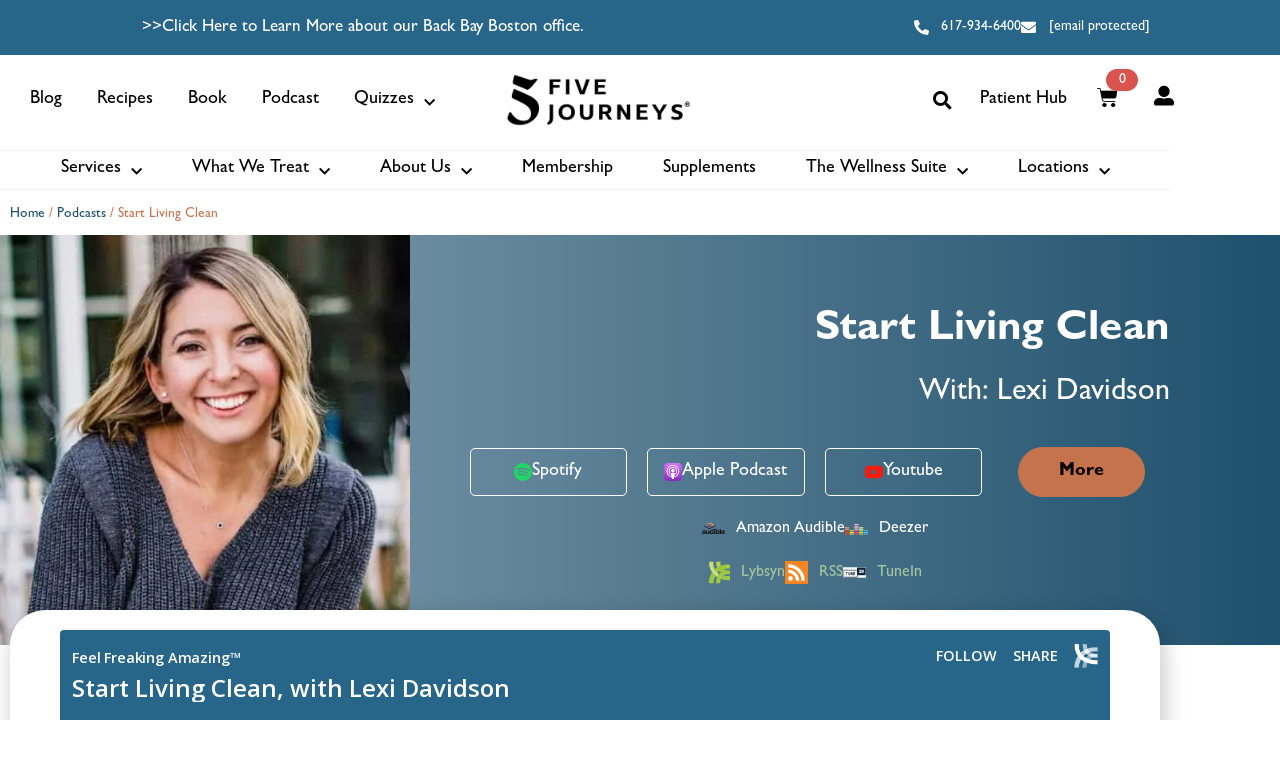

--- FILE ---
content_type: text/html; charset=UTF-8
request_url: https://fivejourneys.com/podcasts/start-living-clean/
body_size: 168205
content:
<!doctype html> <html lang="en-US"> <head><script>if(navigator.userAgent.match(/MSIE|Internet Explorer/i)||navigator.userAgent.match(/Trident\/7\..*?rv:11/i)){let e=document.location.href;if(!e.match(/[?&]nonitro/)){if(e.indexOf("?")==-1){if(e.indexOf("#")==-1){document.location.href=e+"?nonitro=1"}else{document.location.href=e.replace("#","?nonitro=1#")}}else{if(e.indexOf("#")==-1){document.location.href=e+"&nonitro=1"}else{document.location.href=e.replace("#","&nonitro=1#")}}}}</script><link rel="preconnect" href="https://cdn-gaakn.nitrocdn.com" /><link rel="preconnect" href="https://fivejourneys.com" /><meta charset="UTF-8" /><meta name="viewport" content="width=device-width, user-scalable=no, initial-scale=1.0, maximum-scale=1.0, minimum-scale=1.0" /><meta name="msapplication-TileColor" content="#ffffff" /><meta name="theme-color" content="#ffffff" /><meta name='robots' content='index, follow, max-image-preview:large, max-snippet:-1, max-video-preview:-1' /><title>Start Living Clean | Five Journeys</title><meta name="description" content="Make better diet and lifestyle choices without feeling overwhelmed! Join the voice and personality behind Lexi&#039;s Clean Living, Lexi Davidson, as she discusses making better lifestyle choices in an approachable and sustainable way. She dives deep into what clean living is, easy ways to get started, and offers advice on overcoming resistance. Listen now to start your journey to a cleaner you!" /><meta property="og:locale" content="en_US" /><meta property="og:type" content="article" /><meta property="og:title" content="Start Living Clean | Five Journeys" /><meta property="og:description" content="Make better diet and lifestyle choices without feeling overwhelmed! Join the voice and personality behind Lexi&#039;s Clean Living, Lexi Davidson, as she discusses making better lifestyle choices in an approachable and sustainable way. She dives deep into what clean living is, easy ways to get started, and offers advice on overcoming resistance. Listen now to start your journey to a cleaner you!" /><meta property="og:url" content="https://fivejourneys.com/podcasts/start-living-clean/" /><meta property="og:site_name" content="Five Journeys" /><meta property="article:publisher" content="https://www.facebook.com/fivejourneys" /><meta property="article:modified_time" content="2025-02-26T09:25:25+00:00" /><meta property="og:image" content="https://fivejourneys.com/wp-content/uploads/2022/03/Lexi-Davidson.jpg" /><meta property="og:image:width" content="698" /><meta property="og:image:height" content="698" /><meta property="og:image:type" content="image/jpeg" /><meta name="twitter:card" content="summary_large_image" /><meta name="twitter:site" content="@5JourneysHealth" /><meta name="twitter:label1" content="Est. reading time" /><meta name="twitter:data1" content="1 minute" /><meta name="generator" content="Elementor 3.34.1; features: additional_custom_breakpoints; settings: css_print_method-external, google_font-enabled, font_display-auto" /><meta name="generator" content="NitroPack" /><script>var NPSH,NitroScrollHelper;NPSH=NitroScrollHelper=function(){let e=null;const o=window.sessionStorage.getItem("nitroScrollPos");function t(){let e=JSON.parse(window.sessionStorage.getItem("nitroScrollPos"))||{};if(typeof e!=="object"){e={}}e[document.URL]=window.scrollY;window.sessionStorage.setItem("nitroScrollPos",JSON.stringify(e))}window.addEventListener("scroll",function(){if(e!==null){clearTimeout(e)}e=setTimeout(t,200)},{passive:true});let r={};r.getScrollPos=()=>{if(!o){return 0}const e=JSON.parse(o);return e[document.URL]||0};r.isScrolled=()=>{return r.getScrollPos()>document.documentElement.clientHeight*.5};return r}();</script><script>(function(){var a=false;var e=document.documentElement.classList;var i=navigator.userAgent.toLowerCase();var n=["android","iphone","ipad"];var r=n.length;var o;var d=null;for(var t=0;t<r;t++){o=n[t];if(i.indexOf(o)>-1)d=o;if(e.contains(o)){a=true;e.remove(o)}}if(a&&d){e.add(d);if(d=="iphone"||d=="ipad"){e.add("ios")}}})();</script><script type="text/worker" id="nitro-web-worker">var preloadRequests=0;var remainingCount={};var baseURI="";self.onmessage=function(e){switch(e.data.cmd){case"RESOURCE_PRELOAD":var o=e.data.requestId;remainingCount[o]=0;e.data.resources.forEach(function(e){preload(e,function(o){return function(){console.log(o+" DONE: "+e);if(--remainingCount[o]==0){self.postMessage({cmd:"RESOURCE_PRELOAD",requestId:o})}}}(o));remainingCount[o]++});break;case"SET_BASEURI":baseURI=e.data.uri;break}};async function preload(e,o){if(typeof URL!=="undefined"&&baseURI){try{var a=new URL(e,baseURI);e=a.href}catch(e){console.log("Worker error: "+e.message)}}console.log("Preloading "+e);try{var n=new Request(e,{mode:"no-cors",redirect:"follow"});await fetch(n);o()}catch(a){console.log(a);var r=new XMLHttpRequest;r.responseType="blob";r.onload=o;r.onerror=o;r.open("GET",e,true);r.send()}}</script><script id="nprl">(()=>{if(window.NPRL!=undefined)return;(function(e){var t=e.prototype;t.after||(t.after=function(){var e,t=arguments,n=t.length,r=0,i=this,o=i.parentNode,a=Node,c=String,u=document;if(o!==null){while(r<n){(e=t[r])instanceof a?(i=i.nextSibling)!==null?o.insertBefore(e,i):o.appendChild(e):o.appendChild(u.createTextNode(c(e)));++r}}})})(Element);var e,t;e=t=function(){var t=false;var r=window.URL||window.webkitURL;var i=true;var o=true;var a=2;var c=null;var u=null;var d=true;var s=window.nitroGtmExcludes!=undefined;var l=s?JSON.parse(atob(window.nitroGtmExcludes)).map(e=>new RegExp(e)):[];var f;var m;var v=null;var p=null;var g=null;var h={touch:["touchmove","touchend"],default:["mousemove","click","keydown","wheel"]};var E=true;var y=[];var w=false;var b=[];var S=0;var N=0;var L=false;var T=0;var R=null;var O=false;var A=false;var C=false;var P=[];var I=[];var M=[];var k=[];var x=false;var _={};var j=new Map;var B="noModule"in HTMLScriptElement.prototype;var q=requestAnimationFrame||mozRequestAnimationFrame||webkitRequestAnimationFrame||msRequestAnimationFrame;const D="gtm.js?id=";function H(e,t){if(!_[e]){_[e]=[]}_[e].push(t)}function U(e,t){if(_[e]){var n=0,r=_[e];for(var n=0;n<r.length;n++){r[n].call(this,t)}}}function Y(){(function(e,t){var r=null;var i=function(e){r(e)};var o=null;var a={};var c=null;var u=null;var d=0;e.addEventListener(t,function(r){if(["load","DOMContentLoaded"].indexOf(t)!=-1){if(u){Q(function(){e.triggerNitroEvent(t)})}c=true}else if(t=="readystatechange"){d++;n.ogReadyState=d==1?"interactive":"complete";if(u&&u>=d){n.documentReadyState=n.ogReadyState;Q(function(){e.triggerNitroEvent(t)})}}});e.addEventListener(t+"Nitro",function(e){if(["load","DOMContentLoaded"].indexOf(t)!=-1){if(!c){e.preventDefault();e.stopImmediatePropagation()}else{}u=true}else if(t=="readystatechange"){u=n.documentReadyState=="interactive"?1:2;if(d<u){e.preventDefault();e.stopImmediatePropagation()}}});switch(t){case"load":o="onload";break;case"readystatechange":o="onreadystatechange";break;case"pageshow":o="onpageshow";break;default:o=null;break}if(o){Object.defineProperty(e,o,{get:function(){return r},set:function(n){if(typeof n!=="function"){r=null;e.removeEventListener(t+"Nitro",i)}else{if(!r){e.addEventListener(t+"Nitro",i)}r=n}}})}Object.defineProperty(e,"addEventListener"+t,{value:function(r){if(r!=t||!n.startedScriptLoading||document.currentScript&&document.currentScript.hasAttribute("nitro-exclude")){}else{arguments[0]+="Nitro"}e.ogAddEventListener.apply(e,arguments);a[arguments[1]]=arguments[0]}});Object.defineProperty(e,"removeEventListener"+t,{value:function(t){var n=a[arguments[1]];arguments[0]=n;e.ogRemoveEventListener.apply(e,arguments)}});Object.defineProperty(e,"triggerNitroEvent"+t,{value:function(t,n){n=n||e;var r=new Event(t+"Nitro",{bubbles:true});r.isNitroPack=true;Object.defineProperty(r,"type",{get:function(){return t},set:function(){}});Object.defineProperty(r,"target",{get:function(){return n},set:function(){}});e.dispatchEvent(r)}});if(typeof e.triggerNitroEvent==="undefined"){(function(){var t=e.addEventListener;var n=e.removeEventListener;Object.defineProperty(e,"ogAddEventListener",{value:t});Object.defineProperty(e,"ogRemoveEventListener",{value:n});Object.defineProperty(e,"addEventListener",{value:function(n){var r="addEventListener"+n;if(typeof e[r]!=="undefined"){e[r].apply(e,arguments)}else{t.apply(e,arguments)}},writable:true});Object.defineProperty(e,"removeEventListener",{value:function(t){var r="removeEventListener"+t;if(typeof e[r]!=="undefined"){e[r].apply(e,arguments)}else{n.apply(e,arguments)}}});Object.defineProperty(e,"triggerNitroEvent",{value:function(t,n){var r="triggerNitroEvent"+t;if(typeof e[r]!=="undefined"){e[r].apply(e,arguments)}}})})()}}).apply(null,arguments)}Y(window,"load");Y(window,"pageshow");Y(window,"DOMContentLoaded");Y(document,"DOMContentLoaded");Y(document,"readystatechange");try{var F=new Worker(r.createObjectURL(new Blob([document.getElementById("nitro-web-worker").textContent],{type:"text/javascript"})))}catch(e){var F=new Worker("data:text/javascript;base64,"+btoa(document.getElementById("nitro-web-worker").textContent))}F.onmessage=function(e){if(e.data.cmd=="RESOURCE_PRELOAD"){U(e.data.requestId,e)}};if(typeof document.baseURI!=="undefined"){F.postMessage({cmd:"SET_BASEURI",uri:document.baseURI})}var G=function(e){if(--S==0){Q(K)}};var W=function(e){e.target.removeEventListener("load",W);e.target.removeEventListener("error",W);e.target.removeEventListener("nitroTimeout",W);if(e.type!="nitroTimeout"){clearTimeout(e.target.nitroTimeout)}if(--N==0&&S==0){Q(J)}};var X=function(e){var t=e.textContent;try{var n=r.createObjectURL(new Blob([t.replace(/^(?:<!--)?(.*?)(?:-->)?$/gm,"$1")],{type:"text/javascript"}))}catch(e){var n="data:text/javascript;base64,"+btoa(t.replace(/^(?:<!--)?(.*?)(?:-->)?$/gm,"$1"))}return n};var K=function(){n.documentReadyState="interactive";document.triggerNitroEvent("readystatechange");document.triggerNitroEvent("DOMContentLoaded");if(window.pageYOffset||window.pageXOffset){window.dispatchEvent(new Event("scroll"))}A=true;Q(function(){if(N==0){Q(J)}Q($)})};var J=function(){if(!A||O)return;O=true;R.disconnect();en();n.documentReadyState="complete";document.triggerNitroEvent("readystatechange");window.triggerNitroEvent("load",document);window.triggerNitroEvent("pageshow",document);if(window.pageYOffset||window.pageXOffset||location.hash){let e=typeof history.scrollRestoration!=="undefined"&&history.scrollRestoration=="auto";if(e&&typeof NPSH!=="undefined"&&NPSH.getScrollPos()>0&&window.pageYOffset>document.documentElement.clientHeight*.5){window.scrollTo(0,NPSH.getScrollPos())}else if(location.hash){try{let e=document.querySelector(location.hash);if(e){e.scrollIntoView()}}catch(e){}}}var e=null;if(a==1){e=eo}else{e=eu}Q(e)};var Q=function(e){setTimeout(e,0)};var V=function(e){if(e.type=="touchend"||e.type=="click"){g=e}};var $=function(){if(d&&g){setTimeout(function(e){return function(){var t=function(e,t,n){var r=new Event(e,{bubbles:true,cancelable:true});if(e=="click"){r.clientX=t;r.clientY=n}else{r.touches=[{clientX:t,clientY:n}]}return r};var n;if(e.type=="touchend"){var r=e.changedTouches[0];n=document.elementFromPoint(r.clientX,r.clientY);n.dispatchEvent(t("touchstart"),r.clientX,r.clientY);n.dispatchEvent(t("touchend"),r.clientX,r.clientY);n.dispatchEvent(t("click"),r.clientX,r.clientY)}else if(e.type=="click"){n=document.elementFromPoint(e.clientX,e.clientY);n.dispatchEvent(t("click"),e.clientX,e.clientY)}}}(g),150);g=null}};var z=function(e){if(e.tagName=="SCRIPT"&&!e.hasAttribute("data-nitro-for-id")&&!e.hasAttribute("nitro-document-write")||e.tagName=="IMG"&&(e.hasAttribute("src")||e.hasAttribute("srcset"))||e.tagName=="IFRAME"&&e.hasAttribute("src")||e.tagName=="LINK"&&e.hasAttribute("href")&&e.hasAttribute("rel")&&e.getAttribute("rel")=="stylesheet"){if(e.tagName==="IFRAME"&&e.src.indexOf("about:blank")>-1){return}var t="";switch(e.tagName){case"LINK":t=e.href;break;case"IMG":if(k.indexOf(e)>-1)return;t=e.srcset||e.src;break;default:t=e.src;break}var n=e.getAttribute("type");if(!t&&e.tagName!=="SCRIPT")return;if((e.tagName=="IMG"||e.tagName=="LINK")&&(t.indexOf("data:")===0||t.indexOf("blob:")===0))return;if(e.tagName=="SCRIPT"&&n&&n!=="text/javascript"&&n!=="application/javascript"){if(n!=="module"||!B)return}if(e.tagName==="SCRIPT"){if(k.indexOf(e)>-1)return;if(e.noModule&&B){return}let t=null;if(document.currentScript){if(document.currentScript.src&&document.currentScript.src.indexOf(D)>-1){t=document.currentScript}if(document.currentScript.hasAttribute("data-nitro-gtm-id")){e.setAttribute("data-nitro-gtm-id",document.currentScript.getAttribute("data-nitro-gtm-id"))}}else if(window.nitroCurrentScript){if(window.nitroCurrentScript.src&&window.nitroCurrentScript.src.indexOf(D)>-1){t=window.nitroCurrentScript}}if(t&&s){let n=false;for(const t of l){n=e.src?t.test(e.src):t.test(e.textContent);if(n){break}}if(!n){e.type="text/googletagmanagerscript";let n=t.hasAttribute("data-nitro-gtm-id")?t.getAttribute("data-nitro-gtm-id"):t.id;if(!j.has(n)){j.set(n,[])}let r=j.get(n);r.push(e);return}}if(!e.src){if(e.textContent.length>0){e.textContent+="\n;if(document.currentScript.nitroTimeout) {clearTimeout(document.currentScript.nitroTimeout);}; setTimeout(function() { this.dispatchEvent(new Event('load')); }.bind(document.currentScript), 0);"}else{return}}else{}k.push(e)}if(!e.hasOwnProperty("nitroTimeout")){N++;e.addEventListener("load",W,true);e.addEventListener("error",W,true);e.addEventListener("nitroTimeout",W,true);e.nitroTimeout=setTimeout(function(){console.log("Resource timed out",e);e.dispatchEvent(new Event("nitroTimeout"))},5e3)}}};var Z=function(e){if(e.hasOwnProperty("nitroTimeout")&&e.nitroTimeout){clearTimeout(e.nitroTimeout);e.nitroTimeout=null;e.dispatchEvent(new Event("nitroTimeout"))}};document.documentElement.addEventListener("load",function(e){if(e.target.tagName=="SCRIPT"||e.target.tagName=="IMG"){k.push(e.target)}},true);document.documentElement.addEventListener("error",function(e){if(e.target.tagName=="SCRIPT"||e.target.tagName=="IMG"){k.push(e.target)}},true);var ee=["appendChild","replaceChild","insertBefore","prepend","append","before","after","replaceWith","insertAdjacentElement"];var et=function(){if(s){window._nitro_setTimeout=window.setTimeout;window.setTimeout=function(e,t,...n){let r=document.currentScript||window.nitroCurrentScript;if(!r||r.src&&r.src.indexOf(D)==-1){return window._nitro_setTimeout.call(window,e,t,...n)}return window._nitro_setTimeout.call(window,function(e,t){return function(...n){window.nitroCurrentScript=e;t(...n)}}(r,e),t,...n)}}ee.forEach(function(e){HTMLElement.prototype["og"+e]=HTMLElement.prototype[e];HTMLElement.prototype[e]=function(...t){if(this.parentNode||this===document.documentElement){switch(e){case"replaceChild":case"insertBefore":t.pop();break;case"insertAdjacentElement":t.shift();break}t.forEach(function(e){if(!e)return;if(e.tagName=="SCRIPT"){z(e)}else{if(e.children&&e.children.length>0){e.querySelectorAll("script").forEach(z)}}})}return this["og"+e].apply(this,arguments)}})};var en=function(){if(s&&typeof window._nitro_setTimeout==="function"){window.setTimeout=window._nitro_setTimeout}ee.forEach(function(e){HTMLElement.prototype[e]=HTMLElement.prototype["og"+e]})};var er=async function(){if(o){ef(f);ef(V);if(v){clearTimeout(v);v=null}}if(T===1){L=true;return}else if(T===0){T=-1}n.startedScriptLoading=true;Object.defineProperty(document,"readyState",{get:function(){return n.documentReadyState},set:function(){}});var e=document.documentElement;var t={attributes:true,attributeFilter:["src"],childList:true,subtree:true};R=new MutationObserver(function(e,t){e.forEach(function(e){if(e.type=="childList"&&e.addedNodes.length>0){e.addedNodes.forEach(function(e){if(!document.documentElement.contains(e)){return}if(e.tagName=="IMG"||e.tagName=="IFRAME"||e.tagName=="LINK"){z(e)}})}if(e.type=="childList"&&e.removedNodes.length>0){e.removedNodes.forEach(function(e){if(e.tagName=="IFRAME"||e.tagName=="LINK"){Z(e)}})}if(e.type=="attributes"){var t=e.target;if(!document.documentElement.contains(t)){return}if(t.tagName=="IFRAME"||t.tagName=="LINK"||t.tagName=="IMG"||t.tagName=="SCRIPT"){z(t)}}})});R.observe(e,t);if(!s){et()}await Promise.all(P);var r=b.shift();var i=null;var a=false;while(r){var c;var u=JSON.parse(atob(r.meta));var d=u.delay;if(r.type=="inline"){var l=document.getElementById(r.id);if(l){l.remove()}else{r=b.shift();continue}c=X(l);if(c===false){r=b.shift();continue}}else{c=r.src}if(!a&&r.type!="inline"&&(typeof u.attributes.async!="undefined"||typeof u.attributes.defer!="undefined")){if(i===null){i=r}else if(i===r){a=true}if(!a){b.push(r);r=b.shift();continue}}var m=document.createElement("script");m.src=c;m.setAttribute("data-nitro-for-id",r.id);for(var p in u.attributes){try{if(u.attributes[p]===false){m.setAttribute(p,"")}else{m.setAttribute(p,u.attributes[p])}}catch(e){console.log("Error while setting script attribute",m,e)}}m.async=false;if(u.canonicalLink!=""&&Object.getOwnPropertyDescriptor(m,"src")?.configurable!==false){(e=>{Object.defineProperty(m,"src",{get:function(){return e.canonicalLink},set:function(){}})})(u)}if(d){setTimeout((function(e,t){var n=document.querySelector("[data-nitro-marker-id='"+t+"']");if(n){n.after(e)}else{document.head.appendChild(e)}}).bind(null,m,r.id),d)}else{m.addEventListener("load",G);m.addEventListener("error",G);if(!m.noModule||!B){S++}var g=document.querySelector("[data-nitro-marker-id='"+r.id+"']");if(g){Q(function(e,t){return function(){e.after(t)}}(g,m))}else{Q(function(e){return function(){document.head.appendChild(e)}}(m))}}r=b.shift()}};var ei=function(){var e=document.getElementById("nitro-deferred-styles");var t=document.createElement("div");t.innerHTML=e.textContent;return t};var eo=async function(e){isPreload=e&&e.type=="NitroPreload";if(!isPreload){T=-1;E=false;if(o){ef(f);ef(V);if(v){clearTimeout(v);v=null}}}if(w===false){var t=ei();let e=t.querySelectorAll('style,link[rel="stylesheet"]');w=e.length;if(w){let e=document.getElementById("nitro-deferred-styles-marker");e.replaceWith.apply(e,t.childNodes)}else if(isPreload){Q(ed)}else{es()}}else if(w===0&&!isPreload){es()}};var ea=function(){var e=ei();var t=e.childNodes;var n;var r=[];for(var i=0;i<t.length;i++){n=t[i];if(n.href){r.push(n.href)}}var o="css-preload";H(o,function(e){eo(new Event("NitroPreload"))});if(r.length){F.postMessage({cmd:"RESOURCE_PRELOAD",resources:r,requestId:o})}else{Q(function(){U(o)})}};var ec=function(){if(T===-1)return;T=1;var e=[];var t,n;for(var r=0;r<b.length;r++){t=b[r];if(t.type!="inline"){if(t.src){n=JSON.parse(atob(t.meta));if(n.delay)continue;if(n.attributes.type&&n.attributes.type=="module"&&!B)continue;e.push(t.src)}}}if(e.length){var i="js-preload";H(i,function(e){T=2;if(L){Q(er)}});F.postMessage({cmd:"RESOURCE_PRELOAD",resources:e,requestId:i})}};var eu=function(){while(I.length){style=I.shift();if(style.hasAttribute("nitropack-onload")){style.setAttribute("onload",style.getAttribute("nitropack-onload"));Q(function(e){return function(){e.dispatchEvent(new Event("load"))}}(style))}}while(M.length){style=M.shift();if(style.hasAttribute("nitropack-onerror")){style.setAttribute("onerror",style.getAttribute("nitropack-onerror"));Q(function(e){return function(){e.dispatchEvent(new Event("error"))}}(style))}}};var ed=function(){if(!x){if(i){Q(function(){var e=document.getElementById("nitro-critical-css");if(e){e.remove()}})}x=true;onStylesLoadEvent=new Event("NitroStylesLoaded");onStylesLoadEvent.isNitroPack=true;window.dispatchEvent(onStylesLoadEvent)}};var es=function(){if(a==2){Q(er)}else{eu()}};var el=function(e){m.forEach(function(t){document.addEventListener(t,e,true)})};var ef=function(e){m.forEach(function(t){document.removeEventListener(t,e,true)})};if(s){et()}return{setAutoRemoveCriticalCss:function(e){i=e},registerScript:function(e,t,n){b.push({type:"remote",src:e,id:t,meta:n})},registerInlineScript:function(e,t){b.push({type:"inline",id:e,meta:t})},registerStyle:function(e,t,n){y.push({href:e,rel:t,media:n})},onLoadStyle:function(e){I.push(e);if(w!==false&&--w==0){Q(ed);if(E){E=false}else{es()}}},onErrorStyle:function(e){M.push(e);if(w!==false&&--w==0){Q(ed);if(E){E=false}else{es()}}},loadJs:function(e,t){if(!e.src){var n=X(e);if(n!==false){e.src=n;e.textContent=""}}if(t){Q(function(e,t){return function(){e.after(t)}}(t,e))}else{Q(function(e){return function(){document.head.appendChild(e)}}(e))}},loadQueuedResources:async function(){window.dispatchEvent(new Event("NitroBootStart"));if(p){clearTimeout(p);p=null}window.removeEventListener("load",e.loadQueuedResources);f=a==1?er:eo;if(!o||g){Q(f)}else{if(navigator.userAgent.indexOf(" Edge/")==-1){ea();H("css-preload",ec)}el(f);if(u){if(c){v=setTimeout(f,c)}}else{}}},fontPreload:function(e){var t="critical-fonts";H(t,function(e){document.getElementById("nitro-critical-fonts").type="text/css"});F.postMessage({cmd:"RESOURCE_PRELOAD",resources:e,requestId:t})},boot:function(){if(t)return;t=true;C=typeof NPSH!=="undefined"&&NPSH.isScrolled();let n=document.prerendering;if(location.hash||C||n){o=false}m=h.default.concat(h.touch);p=setTimeout(e.loadQueuedResources,1500);el(V);if(C){e.loadQueuedResources()}else{window.addEventListener("load",e.loadQueuedResources)}},addPrerequisite:function(e){P.push(e)},getTagManagerNodes:function(e){if(!e)return j;return j.get(e)??[]}}}();var n,r;n=r=function(){var t=document.write;return{documentWrite:function(n,r){if(n&&n.hasAttribute("nitro-exclude")){return t.call(document,r)}var i=null;if(n.documentWriteContainer){i=n.documentWriteContainer}else{i=document.createElement("span");n.documentWriteContainer=i}var o=null;if(n){if(n.hasAttribute("data-nitro-for-id")){o=document.querySelector('template[data-nitro-marker-id="'+n.getAttribute("data-nitro-for-id")+'"]')}else{o=n}}i.innerHTML+=r;i.querySelectorAll("script").forEach(function(e){e.setAttribute("nitro-document-write","")});if(!i.parentNode){if(o){o.parentNode.insertBefore(i,o)}else{document.body.appendChild(i)}}var a=document.createElement("span");a.innerHTML=r;var c=a.querySelectorAll("script");if(c.length){c.forEach(function(t){var n=t.getAttributeNames();var r=document.createElement("script");n.forEach(function(e){r.setAttribute(e,t.getAttribute(e))});r.async=false;if(!t.src&&t.textContent){r.textContent=t.textContent}e.loadJs(r,o)})}},TrustLogo:function(e,t){var n=document.getElementById(e);var r=document.createElement("img");r.src=t;n.parentNode.insertBefore(r,n)},documentReadyState:"loading",ogReadyState:document.readyState,startedScriptLoading:false,loadScriptDelayed:function(e,t){setTimeout(function(){var t=document.createElement("script");t.src=e;document.head.appendChild(t)},t)}}}();document.write=function(e){n.documentWrite(document.currentScript,e)};document.writeln=function(e){n.documentWrite(document.currentScript,e+"\n")};window.NPRL=e;window.NitroResourceLoader=t;window.NPh=n;window.NitroPackHelper=r})();</script><template id="nitro-deferred-styles-marker"></template><style id="nitro-fonts">@font-face{font-family:"Font Awesome 5 Brands";font-style:normal;font-weight:400;font-display:swap;src:url("https://cdn-gaakn.nitrocdn.com/MMxQybennEiXjiRGnVclcCkuqtKeTQaK/assets/static/source/rev-aea6c85/use.fontawesome.com/releases/v5.13.0/webfonts/fa-brands-400.eot");src:url("https://cdn-gaakn.nitrocdn.com/MMxQybennEiXjiRGnVclcCkuqtKeTQaK/assets/static/source/rev-aea6c85/use.fontawesome.com/releases/v5.13.0/webfonts/fa-brands-400.woff2") format("woff2")}@font-face{font-family:"Font Awesome 5 Free";font-style:normal;font-weight:400;font-display:swap;src:url("https://cdn-gaakn.nitrocdn.com/MMxQybennEiXjiRGnVclcCkuqtKeTQaK/assets/static/source/rev-aea6c85/use.fontawesome.com/releases/v5.13.0/webfonts/fa-regular-400.eot");src:url("https://cdn-gaakn.nitrocdn.com/MMxQybennEiXjiRGnVclcCkuqtKeTQaK/assets/static/source/rev-aea6c85/use.fontawesome.com/releases/v5.13.0/webfonts/fa-regular-400.woff2") format("woff2")}@font-face{font-family:"Font Awesome 5 Free";font-style:normal;font-weight:900;font-display:swap;src:url("https://cdn-gaakn.nitrocdn.com/MMxQybennEiXjiRGnVclcCkuqtKeTQaK/assets/static/source/rev-aea6c85/use.fontawesome.com/releases/v5.13.0/webfonts/fa-solid-900.eot");src:url("https://cdn-gaakn.nitrocdn.com/MMxQybennEiXjiRGnVclcCkuqtKeTQaK/assets/static/source/rev-aea6c85/use.fontawesome.com/releases/v5.13.0/webfonts/fa-solid-900.woff2") format("woff2")}@font-face{font-family:"gill-sans";font-style:normal;font-weight:bold;font-display:swap;src:url("https://cdn-gaakn.nitrocdn.com/MMxQybennEiXjiRGnVclcCkuqtKeTQaK/assets/static/source/rev-aea6c85/fivejourneys.com/wp-content/uploads/2022/02/Gill-Sans-Bold_1.woff") format("woff")}@font-face{font-family:"gill-sans";font-style:normal;font-weight:normal;font-display:swap;src:url("https://cdn-gaakn.nitrocdn.com/MMxQybennEiXjiRGnVclcCkuqtKeTQaK/assets/static/source/rev-aea6c85/fivejourneys.com/wp-content/uploads/2022/02/Gill-Sans_1.woff") format("woff")}@font-face{font-family:"gill-sans";font-style:normal;font-weight:normal;font-display:swap}@font-face{font-family:"gill-sans";font-style:normal;font-weight:400;font-display:swap;src:url("https://cdn-gaakn.nitrocdn.com/MMxQybennEiXjiRGnVclcCkuqtKeTQaK/assets/static/source/rev-aea6c85/fivejourneys.com/wp-content/uploads/2022/02/Gill-Sans-Medium.woff") format("woff")}@font-face{font-family:"gill-sans";font-style:italic;font-weight:400;font-display:swap;src:url("https://cdn-gaakn.nitrocdn.com/MMxQybennEiXjiRGnVclcCkuqtKeTQaK/assets/static/source/rev-aea6c85/fivejourneys.com/wp-content/uploads/2022/02/Gill-Sans-Medium-Italic.woff") format("woff")}@font-face{font-family:"gill-sans";font-style:italic;font-weight:bold;font-display:swap;src:url("https://cdn-gaakn.nitrocdn.com/MMxQybennEiXjiRGnVclcCkuqtKeTQaK/assets/static/source/rev-aea6c85/fivejourneys.com/wp-content/uploads/2022/02/Gill-Sans-Bold-Italic-1.woff") format("woff")}@font-face{font-family:"gill-sans";font-style:italic;font-weight:normal;font-display:swap;src:url("https://cdn-gaakn.nitrocdn.com/MMxQybennEiXjiRGnVclcCkuqtKeTQaK/assets/static/source/rev-aea6c85/fivejourneys.com/wp-content/uploads/2022/02/Gill-Sans-Bold-Italic-2.woff") format("woff")}@font-face{font-family:"gill-sans";font-style:normal;font-weight:900;font-display:swap;src:url("https://cdn-gaakn.nitrocdn.com/MMxQybennEiXjiRGnVclcCkuqtKeTQaK/assets/static/source/rev-aea6c85/fivejourneys.com/wp-content/uploads/2022/02/Gill-Sans-Heavy.woff") format("woff")}@font-face{font-family:"gill-sans";font-style:italic;font-weight:900;font-display:swap;src:url("https://cdn-gaakn.nitrocdn.com/MMxQybennEiXjiRGnVclcCkuqtKeTQaK/assets/static/source/rev-aea6c85/fivejourneys.com/wp-content/uploads/2022/02/Gill-Sans-Heavy-Italic.woff") format("woff")}@font-face{font-family:"gill-sans";font-style:normal;font-weight:100;font-display:swap;src:url("https://cdn-gaakn.nitrocdn.com/MMxQybennEiXjiRGnVclcCkuqtKeTQaK/assets/static/source/rev-aea6c85/fivejourneys.com/wp-content/uploads/2022/02/Gill-Sans-Light.woff") format("woff")}@font-face{font-family:"gill-sans";font-style:italic;font-weight:100;font-display:swap;src:url("https://cdn-gaakn.nitrocdn.com/MMxQybennEiXjiRGnVclcCkuqtKeTQaK/assets/static/source/rev-aea6c85/fivejourneys.com/wp-content/uploads/2022/02/Gill-Sans-Light-Italic.woff") format("woff")}@font-face{font-family:"gill-sans";font-style:normal;font-weight:300;font-display:swap;src:url("https://cdn-gaakn.nitrocdn.com/MMxQybennEiXjiRGnVclcCkuqtKeTQaK/assets/static/source/rev-aea6c85/fivejourneys.com/wp-content/uploads/2022/02/GillSans-Condensed.woff") format("woff")}@font-face{font-family:"gill-sans";font-style:italic;font-weight:300;font-display:swap;src:url("https://cdn-gaakn.nitrocdn.com/MMxQybennEiXjiRGnVclcCkuqtKeTQaK/assets/static/source/rev-aea6c85/fivejourneys.com/wp-content/uploads/2022/02/GillSans-Condensed-Bold.woff") format("woff")}@font-face{font-family:"Font Awesome 5 Free";font-style:normal;font-weight:900;font-display:swap;src:url("https://cdn-gaakn.nitrocdn.com/MMxQybennEiXjiRGnVclcCkuqtKeTQaK/assets/static/source/rev-aea6c85/fivejourneys.com/wp-content/plugins/elementor/assets/lib/font-awesome/webfonts/fa-solid-900.eot");src:url("https://cdn-gaakn.nitrocdn.com/MMxQybennEiXjiRGnVclcCkuqtKeTQaK/assets/static/source/rev-aea6c85/fivejourneys.com/wp-content/plugins/elementor/assets/lib/font-awesome/webfonts/fa-solid-900.woff2") format("woff2")}@font-face{font-family:eicons;src:url("https://cdn-gaakn.nitrocdn.com/MMxQybennEiXjiRGnVclcCkuqtKeTQaK/assets/static/source/rev-aea6c85/fivejourneys.com/wp-content/plugins/elementor/assets/lib/eicons/fonts/8e3e959ab86e45fd21c9e57f4d57591b.eicons.eot");src:url("https://cdn-gaakn.nitrocdn.com/MMxQybennEiXjiRGnVclcCkuqtKeTQaK/assets/static/source/rev-aea6c85/fivejourneys.com/wp-content/plugins/elementor/assets/lib/eicons/fonts/8e3e959ab86e45fd21c9e57f4d57591b.eicons.woff2") format("woff2");font-weight:400;font-style:normal;font-display:swap}@font-face{font-family:"gill-sans";font-style:normal;font-weight:bold;font-display:swap;src:url("https://cdn-gaakn.nitrocdn.com/MMxQybennEiXjiRGnVclcCkuqtKeTQaK/assets/static/source/rev-aea6c85/fivejourneys.com/wp-content/uploads/2022/02/Gill-Sans-Bold_1.woff") format("woff")}@font-face{font-family:"gill-sans";font-style:normal;font-weight:normal;font-display:swap;src:url("https://cdn-gaakn.nitrocdn.com/MMxQybennEiXjiRGnVclcCkuqtKeTQaK/assets/static/source/rev-aea6c85/fivejourneys.com/wp-content/uploads/2022/02/Gill-Sans_1.woff") format("woff")}@font-face{font-family:"gill-sans";font-style:normal;font-weight:normal;font-display:swap}@font-face{font-family:"gill-sans";font-style:normal;font-weight:400;font-display:swap;src:url("https://cdn-gaakn.nitrocdn.com/MMxQybennEiXjiRGnVclcCkuqtKeTQaK/assets/static/source/rev-aea6c85/fivejourneys.com/wp-content/uploads/2022/02/Gill-Sans-Medium.woff") format("woff")}@font-face{font-family:"gill-sans";font-style:italic;font-weight:400;font-display:swap;src:url("https://cdn-gaakn.nitrocdn.com/MMxQybennEiXjiRGnVclcCkuqtKeTQaK/assets/static/source/rev-aea6c85/fivejourneys.com/wp-content/uploads/2022/02/Gill-Sans-Medium-Italic.woff") format("woff")}@font-face{font-family:"gill-sans";font-style:italic;font-weight:bold;font-display:swap;src:url("https://cdn-gaakn.nitrocdn.com/MMxQybennEiXjiRGnVclcCkuqtKeTQaK/assets/static/source/rev-aea6c85/fivejourneys.com/wp-content/uploads/2022/02/Gill-Sans-Bold-Italic-1.woff") format("woff")}@font-face{font-family:"gill-sans";font-style:italic;font-weight:normal;font-display:swap;src:url("https://cdn-gaakn.nitrocdn.com/MMxQybennEiXjiRGnVclcCkuqtKeTQaK/assets/static/source/rev-aea6c85/fivejourneys.com/wp-content/uploads/2022/02/Gill-Sans-Bold-Italic-2.woff") format("woff")}@font-face{font-family:"gill-sans";font-style:normal;font-weight:900;font-display:swap;src:url("https://cdn-gaakn.nitrocdn.com/MMxQybennEiXjiRGnVclcCkuqtKeTQaK/assets/static/source/rev-aea6c85/fivejourneys.com/wp-content/uploads/2022/02/Gill-Sans-Heavy.woff") format("woff")}@font-face{font-family:"gill-sans";font-style:italic;font-weight:900;font-display:swap;src:url("https://cdn-gaakn.nitrocdn.com/MMxQybennEiXjiRGnVclcCkuqtKeTQaK/assets/static/source/rev-aea6c85/fivejourneys.com/wp-content/uploads/2022/02/Gill-Sans-Heavy-Italic.woff") format("woff")}@font-face{font-family:"gill-sans";font-style:normal;font-weight:100;font-display:swap;src:url("https://cdn-gaakn.nitrocdn.com/MMxQybennEiXjiRGnVclcCkuqtKeTQaK/assets/static/source/rev-aea6c85/fivejourneys.com/wp-content/uploads/2022/02/Gill-Sans-Light.woff") format("woff")}@font-face{font-family:"gill-sans";font-style:italic;font-weight:100;font-display:swap;src:url("https://cdn-gaakn.nitrocdn.com/MMxQybennEiXjiRGnVclcCkuqtKeTQaK/assets/static/source/rev-aea6c85/fivejourneys.com/wp-content/uploads/2022/02/Gill-Sans-Light-Italic.woff") format("woff")}@font-face{font-family:"gill-sans";font-style:normal;font-weight:300;font-display:swap;src:url("https://cdn-gaakn.nitrocdn.com/MMxQybennEiXjiRGnVclcCkuqtKeTQaK/assets/static/source/rev-aea6c85/fivejourneys.com/wp-content/uploads/2022/02/GillSans-Condensed.woff") format("woff")}@font-face{font-family:"gill-sans";font-style:italic;font-weight:300;font-display:swap;src:url("https://cdn-gaakn.nitrocdn.com/MMxQybennEiXjiRGnVclcCkuqtKeTQaK/assets/static/source/rev-aea6c85/fivejourneys.com/wp-content/uploads/2022/02/GillSans-Condensed-Bold.woff") format("woff")}@font-face{font-family:"Roboto";font-style:italic;font-weight:100;font-stretch:100%;src:url("https://cdn-gaakn.nitrocdn.com/MMxQybennEiXjiRGnVclcCkuqtKeTQaK/assets/static/source/rev-aea6c85/fivejourneys.com/wp-content/uploads/elementor/google-fonts/fonts/roboto-kfo5cnqeu92fr1mu53zec9_vu3r1gihoszmkc3kawzu.woff2") format("woff2");unicode-range:U+0460-052F,U+1C80-1C8A,U+20B4,U+2DE0-2DFF,U+A640-A69F,U+FE2E-FE2F;font-display:swap}@font-face{font-family:"Roboto";font-style:italic;font-weight:100;font-stretch:100%;src:url("https://cdn-gaakn.nitrocdn.com/MMxQybennEiXjiRGnVclcCkuqtKeTQaK/assets/static/source/rev-aea6c85/fivejourneys.com/wp-content/uploads/elementor/google-fonts/fonts/roboto-kfo5cnqeu92fr1mu53zec9_vu3r1gihoszmkankawzu.woff2") format("woff2");unicode-range:U+0301,U+0400-045F,U+0490-0491,U+04B0-04B1,U+2116;font-display:swap}@font-face{font-family:"Roboto";font-style:italic;font-weight:100;font-stretch:100%;src:url("https://cdn-gaakn.nitrocdn.com/MMxQybennEiXjiRGnVclcCkuqtKeTQaK/assets/static/source/rev-aea6c85/fivejourneys.com/wp-content/uploads/elementor/google-fonts/fonts/roboto-kfo5cnqeu92fr1mu53zec9_vu3r1gihoszmkcnkawzu.woff2") format("woff2");unicode-range:U+1F00-1FFF;font-display:swap}@font-face{font-family:"Roboto";font-style:italic;font-weight:100;font-stretch:100%;src:url("https://cdn-gaakn.nitrocdn.com/MMxQybennEiXjiRGnVclcCkuqtKeTQaK/assets/static/source/rev-aea6c85/fivejourneys.com/wp-content/uploads/elementor/google-fonts/fonts/roboto-kfo5cnqeu92fr1mu53zec9_vu3r1gihoszmkbxkawzu.woff2") format("woff2");unicode-range:U+0370-0377,U+037A-037F,U+0384-038A,U+038C,U+038E-03A1,U+03A3-03FF;font-display:swap}@font-face{font-family:"Roboto";font-style:italic;font-weight:100;font-stretch:100%;src:url("https://cdn-gaakn.nitrocdn.com/MMxQybennEiXjiRGnVclcCkuqtKeTQaK/assets/static/source/rev-aea6c85/fivejourneys.com/wp-content/uploads/elementor/google-fonts/fonts/roboto-kfo5cnqeu92fr1mu53zec9_vu3r1gihoszmkenkawzu.woff2") format("woff2");unicode-range:U+0302-0303,U+0305,U+0307-0308,U+0310,U+0312,U+0315,U+031A,U+0326-0327,U+032C,U+032F-0330,U+0332-0333,U+0338,U+033A,U+0346,U+034D,U+0391-03A1,U+03A3-03A9,U+03B1-03C9,U+03D1,U+03D5-03D6,U+03F0-03F1,U+03F4-03F5,U+2016-2017,U+2034-2038,U+203C,U+2040,U+2043,U+2047,U+2050,U+2057,U+205F,U+2070-2071,U+2074-208E,U+2090-209C,U+20D0-20DC,U+20E1,U+20E5-20EF,U+2100-2112,U+2114-2115,U+2117-2121,U+2123-214F,U+2190,U+2192,U+2194-21AE,U+21B0-21E5,U+21F1-21F2,U+21F4-2211,U+2213-2214,U+2216-22FF,U+2308-230B,U+2310,U+2319,U+231C-2321,U+2336-237A,U+237C,U+2395,U+239B-23B7,U+23D0,U+23DC-23E1,U+2474-2475,U+25AF,U+25B3,U+25B7,U+25BD,U+25C1,U+25CA,U+25CC,U+25FB,U+266D-266F,U+27C0-27FF,U+2900-2AFF,U+2B0E-2B11,U+2B30-2B4C,U+2BFE,U+3030,U+FF5B,U+FF5D,U+1D400-1D7FF,U+1EE00-1EEFF;font-display:swap}@font-face{font-family:"Roboto";font-style:italic;font-weight:100;font-stretch:100%;src:url("https://cdn-gaakn.nitrocdn.com/MMxQybennEiXjiRGnVclcCkuqtKeTQaK/assets/static/source/rev-aea6c85/fivejourneys.com/wp-content/uploads/elementor/google-fonts/fonts/roboto-kfo5cnqeu92fr1mu53zec9_vu3r1gihoszmkahkawzu.woff2") format("woff2");unicode-range:U+0001-000C,U+000E-001F,U+007F-009F,U+20DD-20E0,U+20E2-20E4,U+2150-218F,U+2190,U+2192,U+2194-2199,U+21AF,U+21E6-21F0,U+21F3,U+2218-2219,U+2299,U+22C4-22C6,U+2300-243F,U+2440-244A,U+2460-24FF,U+25A0-27BF,U+2800-28FF,U+2921-2922,U+2981,U+29BF,U+29EB,U+2B00-2BFF,U+4DC0-4DFF,U+FFF9-FFFB,U+10140-1018E,U+10190-1019C,U+101A0,U+101D0-101FD,U+102E0-102FB,U+10E60-10E7E,U+1D2C0-1D2D3,U+1D2E0-1D37F,U+1F000-1F0FF,U+1F100-1F1AD,U+1F1E6-1F1FF,U+1F30D-1F30F,U+1F315,U+1F31C,U+1F31E,U+1F320-1F32C,U+1F336,U+1F378,U+1F37D,U+1F382,U+1F393-1F39F,U+1F3A7-1F3A8,U+1F3AC-1F3AF,U+1F3C2,U+1F3C4-1F3C6,U+1F3CA-1F3CE,U+1F3D4-1F3E0,U+1F3ED,U+1F3F1-1F3F3,U+1F3F5-1F3F7,U+1F408,U+1F415,U+1F41F,U+1F426,U+1F43F,U+1F441-1F442,U+1F444,U+1F446-1F449,U+1F44C-1F44E,U+1F453,U+1F46A,U+1F47D,U+1F4A3,U+1F4B0,U+1F4B3,U+1F4B9,U+1F4BB,U+1F4BF,U+1F4C8-1F4CB,U+1F4D6,U+1F4DA,U+1F4DF,U+1F4E3-1F4E6,U+1F4EA-1F4ED,U+1F4F7,U+1F4F9-1F4FB,U+1F4FD-1F4FE,U+1F503,U+1F507-1F50B,U+1F50D,U+1F512-1F513,U+1F53E-1F54A,U+1F54F-1F5FA,U+1F610,U+1F650-1F67F,U+1F687,U+1F68D,U+1F691,U+1F694,U+1F698,U+1F6AD,U+1F6B2,U+1F6B9-1F6BA,U+1F6BC,U+1F6C6-1F6CF,U+1F6D3-1F6D7,U+1F6E0-1F6EA,U+1F6F0-1F6F3,U+1F6F7-1F6FC,U+1F700-1F7FF,U+1F800-1F80B,U+1F810-1F847,U+1F850-1F859,U+1F860-1F887,U+1F890-1F8AD,U+1F8B0-1F8BB,U+1F8C0-1F8C1,U+1F900-1F90B,U+1F93B,U+1F946,U+1F984,U+1F996,U+1F9E9,U+1FA00-1FA6F,U+1FA70-1FA7C,U+1FA80-1FA89,U+1FA8F-1FAC6,U+1FACE-1FADC,U+1FADF-1FAE9,U+1FAF0-1FAF8,U+1FB00-1FBFF;font-display:swap}@font-face{font-family:"Roboto";font-style:italic;font-weight:100;font-stretch:100%;src:url("https://cdn-gaakn.nitrocdn.com/MMxQybennEiXjiRGnVclcCkuqtKeTQaK/assets/static/source/rev-aea6c85/fivejourneys.com/wp-content/uploads/elementor/google-fonts/fonts/roboto-kfo5cnqeu92fr1mu53zec9_vu3r1gihoszmkcxkawzu.woff2") format("woff2");unicode-range:U+0102-0103,U+0110-0111,U+0128-0129,U+0168-0169,U+01A0-01A1,U+01AF-01B0,U+0300-0301,U+0303-0304,U+0308-0309,U+0323,U+0329,U+1EA0-1EF9,U+20AB;font-display:swap}@font-face{font-family:"Roboto";font-style:italic;font-weight:100;font-stretch:100%;src:url("https://cdn-gaakn.nitrocdn.com/MMxQybennEiXjiRGnVclcCkuqtKeTQaK/assets/static/source/rev-aea6c85/fivejourneys.com/wp-content/uploads/elementor/google-fonts/fonts/roboto-kfo5cnqeu92fr1mu53zec9_vu3r1gihoszmkchkawzu.woff2") format("woff2");unicode-range:U+0100-02BA,U+02BD-02C5,U+02C7-02CC,U+02CE-02D7,U+02DD-02FF,U+0304,U+0308,U+0329,U+1D00-1DBF,U+1E00-1E9F,U+1EF2-1EFF,U+2020,U+20A0-20AB,U+20AD-20C0,U+2113,U+2C60-2C7F,U+A720-A7FF;font-display:swap}@font-face{font-family:"Roboto";font-style:italic;font-weight:100;font-stretch:100%;src:url("https://cdn-gaakn.nitrocdn.com/MMxQybennEiXjiRGnVclcCkuqtKeTQaK/assets/static/source/rev-aea6c85/fivejourneys.com/wp-content/uploads/elementor/google-fonts/fonts/roboto-kfo5cnqeu92fr1mu53zec9_vu3r1gihoszmkbnka.woff2") format("woff2");unicode-range:U+0000-00FF,U+0131,U+0152-0153,U+02BB-02BC,U+02C6,U+02DA,U+02DC,U+0304,U+0308,U+0329,U+2000-206F,U+20AC,U+2122,U+2191,U+2193,U+2212,U+2215,U+FEFF,U+FFFD;font-display:swap}@font-face{font-family:"Roboto";font-style:italic;font-weight:200;font-stretch:100%;src:url("https://cdn-gaakn.nitrocdn.com/MMxQybennEiXjiRGnVclcCkuqtKeTQaK/assets/static/source/rev-aea6c85/fivejourneys.com/wp-content/uploads/elementor/google-fonts/fonts/roboto-kfo5cnqeu92fr1mu53zec9_vu3r1gihoszmkc3kawzu.woff2") format("woff2");unicode-range:U+0460-052F,U+1C80-1C8A,U+20B4,U+2DE0-2DFF,U+A640-A69F,U+FE2E-FE2F;font-display:swap}@font-face{font-family:"Roboto";font-style:italic;font-weight:200;font-stretch:100%;src:url("https://cdn-gaakn.nitrocdn.com/MMxQybennEiXjiRGnVclcCkuqtKeTQaK/assets/static/source/rev-aea6c85/fivejourneys.com/wp-content/uploads/elementor/google-fonts/fonts/roboto-kfo5cnqeu92fr1mu53zec9_vu3r1gihoszmkankawzu.woff2") format("woff2");unicode-range:U+0301,U+0400-045F,U+0490-0491,U+04B0-04B1,U+2116;font-display:swap}@font-face{font-family:"Roboto";font-style:italic;font-weight:200;font-stretch:100%;src:url("https://cdn-gaakn.nitrocdn.com/MMxQybennEiXjiRGnVclcCkuqtKeTQaK/assets/static/source/rev-aea6c85/fivejourneys.com/wp-content/uploads/elementor/google-fonts/fonts/roboto-kfo5cnqeu92fr1mu53zec9_vu3r1gihoszmkcnkawzu.woff2") format("woff2");unicode-range:U+1F00-1FFF;font-display:swap}@font-face{font-family:"Roboto";font-style:italic;font-weight:200;font-stretch:100%;src:url("https://cdn-gaakn.nitrocdn.com/MMxQybennEiXjiRGnVclcCkuqtKeTQaK/assets/static/source/rev-aea6c85/fivejourneys.com/wp-content/uploads/elementor/google-fonts/fonts/roboto-kfo5cnqeu92fr1mu53zec9_vu3r1gihoszmkbxkawzu.woff2") format("woff2");unicode-range:U+0370-0377,U+037A-037F,U+0384-038A,U+038C,U+038E-03A1,U+03A3-03FF;font-display:swap}@font-face{font-family:"Roboto";font-style:italic;font-weight:200;font-stretch:100%;src:url("https://cdn-gaakn.nitrocdn.com/MMxQybennEiXjiRGnVclcCkuqtKeTQaK/assets/static/source/rev-aea6c85/fivejourneys.com/wp-content/uploads/elementor/google-fonts/fonts/roboto-kfo5cnqeu92fr1mu53zec9_vu3r1gihoszmkenkawzu.woff2") format("woff2");unicode-range:U+0302-0303,U+0305,U+0307-0308,U+0310,U+0312,U+0315,U+031A,U+0326-0327,U+032C,U+032F-0330,U+0332-0333,U+0338,U+033A,U+0346,U+034D,U+0391-03A1,U+03A3-03A9,U+03B1-03C9,U+03D1,U+03D5-03D6,U+03F0-03F1,U+03F4-03F5,U+2016-2017,U+2034-2038,U+203C,U+2040,U+2043,U+2047,U+2050,U+2057,U+205F,U+2070-2071,U+2074-208E,U+2090-209C,U+20D0-20DC,U+20E1,U+20E5-20EF,U+2100-2112,U+2114-2115,U+2117-2121,U+2123-214F,U+2190,U+2192,U+2194-21AE,U+21B0-21E5,U+21F1-21F2,U+21F4-2211,U+2213-2214,U+2216-22FF,U+2308-230B,U+2310,U+2319,U+231C-2321,U+2336-237A,U+237C,U+2395,U+239B-23B7,U+23D0,U+23DC-23E1,U+2474-2475,U+25AF,U+25B3,U+25B7,U+25BD,U+25C1,U+25CA,U+25CC,U+25FB,U+266D-266F,U+27C0-27FF,U+2900-2AFF,U+2B0E-2B11,U+2B30-2B4C,U+2BFE,U+3030,U+FF5B,U+FF5D,U+1D400-1D7FF,U+1EE00-1EEFF;font-display:swap}@font-face{font-family:"Roboto";font-style:italic;font-weight:200;font-stretch:100%;src:url("https://cdn-gaakn.nitrocdn.com/MMxQybennEiXjiRGnVclcCkuqtKeTQaK/assets/static/source/rev-aea6c85/fivejourneys.com/wp-content/uploads/elementor/google-fonts/fonts/roboto-kfo5cnqeu92fr1mu53zec9_vu3r1gihoszmkahkawzu.woff2") format("woff2");unicode-range:U+0001-000C,U+000E-001F,U+007F-009F,U+20DD-20E0,U+20E2-20E4,U+2150-218F,U+2190,U+2192,U+2194-2199,U+21AF,U+21E6-21F0,U+21F3,U+2218-2219,U+2299,U+22C4-22C6,U+2300-243F,U+2440-244A,U+2460-24FF,U+25A0-27BF,U+2800-28FF,U+2921-2922,U+2981,U+29BF,U+29EB,U+2B00-2BFF,U+4DC0-4DFF,U+FFF9-FFFB,U+10140-1018E,U+10190-1019C,U+101A0,U+101D0-101FD,U+102E0-102FB,U+10E60-10E7E,U+1D2C0-1D2D3,U+1D2E0-1D37F,U+1F000-1F0FF,U+1F100-1F1AD,U+1F1E6-1F1FF,U+1F30D-1F30F,U+1F315,U+1F31C,U+1F31E,U+1F320-1F32C,U+1F336,U+1F378,U+1F37D,U+1F382,U+1F393-1F39F,U+1F3A7-1F3A8,U+1F3AC-1F3AF,U+1F3C2,U+1F3C4-1F3C6,U+1F3CA-1F3CE,U+1F3D4-1F3E0,U+1F3ED,U+1F3F1-1F3F3,U+1F3F5-1F3F7,U+1F408,U+1F415,U+1F41F,U+1F426,U+1F43F,U+1F441-1F442,U+1F444,U+1F446-1F449,U+1F44C-1F44E,U+1F453,U+1F46A,U+1F47D,U+1F4A3,U+1F4B0,U+1F4B3,U+1F4B9,U+1F4BB,U+1F4BF,U+1F4C8-1F4CB,U+1F4D6,U+1F4DA,U+1F4DF,U+1F4E3-1F4E6,U+1F4EA-1F4ED,U+1F4F7,U+1F4F9-1F4FB,U+1F4FD-1F4FE,U+1F503,U+1F507-1F50B,U+1F50D,U+1F512-1F513,U+1F53E-1F54A,U+1F54F-1F5FA,U+1F610,U+1F650-1F67F,U+1F687,U+1F68D,U+1F691,U+1F694,U+1F698,U+1F6AD,U+1F6B2,U+1F6B9-1F6BA,U+1F6BC,U+1F6C6-1F6CF,U+1F6D3-1F6D7,U+1F6E0-1F6EA,U+1F6F0-1F6F3,U+1F6F7-1F6FC,U+1F700-1F7FF,U+1F800-1F80B,U+1F810-1F847,U+1F850-1F859,U+1F860-1F887,U+1F890-1F8AD,U+1F8B0-1F8BB,U+1F8C0-1F8C1,U+1F900-1F90B,U+1F93B,U+1F946,U+1F984,U+1F996,U+1F9E9,U+1FA00-1FA6F,U+1FA70-1FA7C,U+1FA80-1FA89,U+1FA8F-1FAC6,U+1FACE-1FADC,U+1FADF-1FAE9,U+1FAF0-1FAF8,U+1FB00-1FBFF;font-display:swap}@font-face{font-family:"Roboto";font-style:italic;font-weight:200;font-stretch:100%;src:url("https://cdn-gaakn.nitrocdn.com/MMxQybennEiXjiRGnVclcCkuqtKeTQaK/assets/static/source/rev-aea6c85/fivejourneys.com/wp-content/uploads/elementor/google-fonts/fonts/roboto-kfo5cnqeu92fr1mu53zec9_vu3r1gihoszmkcxkawzu.woff2") format("woff2");unicode-range:U+0102-0103,U+0110-0111,U+0128-0129,U+0168-0169,U+01A0-01A1,U+01AF-01B0,U+0300-0301,U+0303-0304,U+0308-0309,U+0323,U+0329,U+1EA0-1EF9,U+20AB;font-display:swap}@font-face{font-family:"Roboto";font-style:italic;font-weight:200;font-stretch:100%;src:url("https://cdn-gaakn.nitrocdn.com/MMxQybennEiXjiRGnVclcCkuqtKeTQaK/assets/static/source/rev-aea6c85/fivejourneys.com/wp-content/uploads/elementor/google-fonts/fonts/roboto-kfo5cnqeu92fr1mu53zec9_vu3r1gihoszmkchkawzu.woff2") format("woff2");unicode-range:U+0100-02BA,U+02BD-02C5,U+02C7-02CC,U+02CE-02D7,U+02DD-02FF,U+0304,U+0308,U+0329,U+1D00-1DBF,U+1E00-1E9F,U+1EF2-1EFF,U+2020,U+20A0-20AB,U+20AD-20C0,U+2113,U+2C60-2C7F,U+A720-A7FF;font-display:swap}@font-face{font-family:"Roboto";font-style:italic;font-weight:200;font-stretch:100%;src:url("https://cdn-gaakn.nitrocdn.com/MMxQybennEiXjiRGnVclcCkuqtKeTQaK/assets/static/source/rev-aea6c85/fivejourneys.com/wp-content/uploads/elementor/google-fonts/fonts/roboto-kfo5cnqeu92fr1mu53zec9_vu3r1gihoszmkbnka.woff2") format("woff2");unicode-range:U+0000-00FF,U+0131,U+0152-0153,U+02BB-02BC,U+02C6,U+02DA,U+02DC,U+0304,U+0308,U+0329,U+2000-206F,U+20AC,U+2122,U+2191,U+2193,U+2212,U+2215,U+FEFF,U+FFFD;font-display:swap}@font-face{font-family:"Roboto";font-style:italic;font-weight:300;font-stretch:100%;src:url("https://cdn-gaakn.nitrocdn.com/MMxQybennEiXjiRGnVclcCkuqtKeTQaK/assets/static/source/rev-aea6c85/fivejourneys.com/wp-content/uploads/elementor/google-fonts/fonts/roboto-kfo5cnqeu92fr1mu53zec9_vu3r1gihoszmkc3kawzu.woff2") format("woff2");unicode-range:U+0460-052F,U+1C80-1C8A,U+20B4,U+2DE0-2DFF,U+A640-A69F,U+FE2E-FE2F;font-display:swap}@font-face{font-family:"Roboto";font-style:italic;font-weight:300;font-stretch:100%;src:url("https://cdn-gaakn.nitrocdn.com/MMxQybennEiXjiRGnVclcCkuqtKeTQaK/assets/static/source/rev-aea6c85/fivejourneys.com/wp-content/uploads/elementor/google-fonts/fonts/roboto-kfo5cnqeu92fr1mu53zec9_vu3r1gihoszmkankawzu.woff2") format("woff2");unicode-range:U+0301,U+0400-045F,U+0490-0491,U+04B0-04B1,U+2116;font-display:swap}@font-face{font-family:"Roboto";font-style:italic;font-weight:300;font-stretch:100%;src:url("https://cdn-gaakn.nitrocdn.com/MMxQybennEiXjiRGnVclcCkuqtKeTQaK/assets/static/source/rev-aea6c85/fivejourneys.com/wp-content/uploads/elementor/google-fonts/fonts/roboto-kfo5cnqeu92fr1mu53zec9_vu3r1gihoszmkcnkawzu.woff2") format("woff2");unicode-range:U+1F00-1FFF;font-display:swap}@font-face{font-family:"Roboto";font-style:italic;font-weight:300;font-stretch:100%;src:url("https://cdn-gaakn.nitrocdn.com/MMxQybennEiXjiRGnVclcCkuqtKeTQaK/assets/static/source/rev-aea6c85/fivejourneys.com/wp-content/uploads/elementor/google-fonts/fonts/roboto-kfo5cnqeu92fr1mu53zec9_vu3r1gihoszmkbxkawzu.woff2") format("woff2");unicode-range:U+0370-0377,U+037A-037F,U+0384-038A,U+038C,U+038E-03A1,U+03A3-03FF;font-display:swap}@font-face{font-family:"Roboto";font-style:italic;font-weight:300;font-stretch:100%;src:url("https://cdn-gaakn.nitrocdn.com/MMxQybennEiXjiRGnVclcCkuqtKeTQaK/assets/static/source/rev-aea6c85/fivejourneys.com/wp-content/uploads/elementor/google-fonts/fonts/roboto-kfo5cnqeu92fr1mu53zec9_vu3r1gihoszmkenkawzu.woff2") format("woff2");unicode-range:U+0302-0303,U+0305,U+0307-0308,U+0310,U+0312,U+0315,U+031A,U+0326-0327,U+032C,U+032F-0330,U+0332-0333,U+0338,U+033A,U+0346,U+034D,U+0391-03A1,U+03A3-03A9,U+03B1-03C9,U+03D1,U+03D5-03D6,U+03F0-03F1,U+03F4-03F5,U+2016-2017,U+2034-2038,U+203C,U+2040,U+2043,U+2047,U+2050,U+2057,U+205F,U+2070-2071,U+2074-208E,U+2090-209C,U+20D0-20DC,U+20E1,U+20E5-20EF,U+2100-2112,U+2114-2115,U+2117-2121,U+2123-214F,U+2190,U+2192,U+2194-21AE,U+21B0-21E5,U+21F1-21F2,U+21F4-2211,U+2213-2214,U+2216-22FF,U+2308-230B,U+2310,U+2319,U+231C-2321,U+2336-237A,U+237C,U+2395,U+239B-23B7,U+23D0,U+23DC-23E1,U+2474-2475,U+25AF,U+25B3,U+25B7,U+25BD,U+25C1,U+25CA,U+25CC,U+25FB,U+266D-266F,U+27C0-27FF,U+2900-2AFF,U+2B0E-2B11,U+2B30-2B4C,U+2BFE,U+3030,U+FF5B,U+FF5D,U+1D400-1D7FF,U+1EE00-1EEFF;font-display:swap}@font-face{font-family:"Roboto";font-style:italic;font-weight:300;font-stretch:100%;src:url("https://cdn-gaakn.nitrocdn.com/MMxQybennEiXjiRGnVclcCkuqtKeTQaK/assets/static/source/rev-aea6c85/fivejourneys.com/wp-content/uploads/elementor/google-fonts/fonts/roboto-kfo5cnqeu92fr1mu53zec9_vu3r1gihoszmkahkawzu.woff2") format("woff2");unicode-range:U+0001-000C,U+000E-001F,U+007F-009F,U+20DD-20E0,U+20E2-20E4,U+2150-218F,U+2190,U+2192,U+2194-2199,U+21AF,U+21E6-21F0,U+21F3,U+2218-2219,U+2299,U+22C4-22C6,U+2300-243F,U+2440-244A,U+2460-24FF,U+25A0-27BF,U+2800-28FF,U+2921-2922,U+2981,U+29BF,U+29EB,U+2B00-2BFF,U+4DC0-4DFF,U+FFF9-FFFB,U+10140-1018E,U+10190-1019C,U+101A0,U+101D0-101FD,U+102E0-102FB,U+10E60-10E7E,U+1D2C0-1D2D3,U+1D2E0-1D37F,U+1F000-1F0FF,U+1F100-1F1AD,U+1F1E6-1F1FF,U+1F30D-1F30F,U+1F315,U+1F31C,U+1F31E,U+1F320-1F32C,U+1F336,U+1F378,U+1F37D,U+1F382,U+1F393-1F39F,U+1F3A7-1F3A8,U+1F3AC-1F3AF,U+1F3C2,U+1F3C4-1F3C6,U+1F3CA-1F3CE,U+1F3D4-1F3E0,U+1F3ED,U+1F3F1-1F3F3,U+1F3F5-1F3F7,U+1F408,U+1F415,U+1F41F,U+1F426,U+1F43F,U+1F441-1F442,U+1F444,U+1F446-1F449,U+1F44C-1F44E,U+1F453,U+1F46A,U+1F47D,U+1F4A3,U+1F4B0,U+1F4B3,U+1F4B9,U+1F4BB,U+1F4BF,U+1F4C8-1F4CB,U+1F4D6,U+1F4DA,U+1F4DF,U+1F4E3-1F4E6,U+1F4EA-1F4ED,U+1F4F7,U+1F4F9-1F4FB,U+1F4FD-1F4FE,U+1F503,U+1F507-1F50B,U+1F50D,U+1F512-1F513,U+1F53E-1F54A,U+1F54F-1F5FA,U+1F610,U+1F650-1F67F,U+1F687,U+1F68D,U+1F691,U+1F694,U+1F698,U+1F6AD,U+1F6B2,U+1F6B9-1F6BA,U+1F6BC,U+1F6C6-1F6CF,U+1F6D3-1F6D7,U+1F6E0-1F6EA,U+1F6F0-1F6F3,U+1F6F7-1F6FC,U+1F700-1F7FF,U+1F800-1F80B,U+1F810-1F847,U+1F850-1F859,U+1F860-1F887,U+1F890-1F8AD,U+1F8B0-1F8BB,U+1F8C0-1F8C1,U+1F900-1F90B,U+1F93B,U+1F946,U+1F984,U+1F996,U+1F9E9,U+1FA00-1FA6F,U+1FA70-1FA7C,U+1FA80-1FA89,U+1FA8F-1FAC6,U+1FACE-1FADC,U+1FADF-1FAE9,U+1FAF0-1FAF8,U+1FB00-1FBFF;font-display:swap}@font-face{font-family:"Roboto";font-style:italic;font-weight:300;font-stretch:100%;src:url("https://cdn-gaakn.nitrocdn.com/MMxQybennEiXjiRGnVclcCkuqtKeTQaK/assets/static/source/rev-aea6c85/fivejourneys.com/wp-content/uploads/elementor/google-fonts/fonts/roboto-kfo5cnqeu92fr1mu53zec9_vu3r1gihoszmkcxkawzu.woff2") format("woff2");unicode-range:U+0102-0103,U+0110-0111,U+0128-0129,U+0168-0169,U+01A0-01A1,U+01AF-01B0,U+0300-0301,U+0303-0304,U+0308-0309,U+0323,U+0329,U+1EA0-1EF9,U+20AB;font-display:swap}@font-face{font-family:"Roboto";font-style:italic;font-weight:300;font-stretch:100%;src:url("https://cdn-gaakn.nitrocdn.com/MMxQybennEiXjiRGnVclcCkuqtKeTQaK/assets/static/source/rev-aea6c85/fivejourneys.com/wp-content/uploads/elementor/google-fonts/fonts/roboto-kfo5cnqeu92fr1mu53zec9_vu3r1gihoszmkchkawzu.woff2") format("woff2");unicode-range:U+0100-02BA,U+02BD-02C5,U+02C7-02CC,U+02CE-02D7,U+02DD-02FF,U+0304,U+0308,U+0329,U+1D00-1DBF,U+1E00-1E9F,U+1EF2-1EFF,U+2020,U+20A0-20AB,U+20AD-20C0,U+2113,U+2C60-2C7F,U+A720-A7FF;font-display:swap}@font-face{font-family:"Roboto";font-style:italic;font-weight:300;font-stretch:100%;src:url("https://cdn-gaakn.nitrocdn.com/MMxQybennEiXjiRGnVclcCkuqtKeTQaK/assets/static/source/rev-aea6c85/fivejourneys.com/wp-content/uploads/elementor/google-fonts/fonts/roboto-kfo5cnqeu92fr1mu53zec9_vu3r1gihoszmkbnka.woff2") format("woff2");unicode-range:U+0000-00FF,U+0131,U+0152-0153,U+02BB-02BC,U+02C6,U+02DA,U+02DC,U+0304,U+0308,U+0329,U+2000-206F,U+20AC,U+2122,U+2191,U+2193,U+2212,U+2215,U+FEFF,U+FFFD;font-display:swap}@font-face{font-family:"Roboto";font-style:italic;font-weight:400;font-stretch:100%;src:url("https://cdn-gaakn.nitrocdn.com/MMxQybennEiXjiRGnVclcCkuqtKeTQaK/assets/static/source/rev-aea6c85/fivejourneys.com/wp-content/uploads/elementor/google-fonts/fonts/roboto-kfo5cnqeu92fr1mu53zec9_vu3r1gihoszmkc3kawzu.woff2") format("woff2");unicode-range:U+0460-052F,U+1C80-1C8A,U+20B4,U+2DE0-2DFF,U+A640-A69F,U+FE2E-FE2F;font-display:swap}@font-face{font-family:"Roboto";font-style:italic;font-weight:400;font-stretch:100%;src:url("https://cdn-gaakn.nitrocdn.com/MMxQybennEiXjiRGnVclcCkuqtKeTQaK/assets/static/source/rev-aea6c85/fivejourneys.com/wp-content/uploads/elementor/google-fonts/fonts/roboto-kfo5cnqeu92fr1mu53zec9_vu3r1gihoszmkankawzu.woff2") format("woff2");unicode-range:U+0301,U+0400-045F,U+0490-0491,U+04B0-04B1,U+2116;font-display:swap}@font-face{font-family:"Roboto";font-style:italic;font-weight:400;font-stretch:100%;src:url("https://cdn-gaakn.nitrocdn.com/MMxQybennEiXjiRGnVclcCkuqtKeTQaK/assets/static/source/rev-aea6c85/fivejourneys.com/wp-content/uploads/elementor/google-fonts/fonts/roboto-kfo5cnqeu92fr1mu53zec9_vu3r1gihoszmkcnkawzu.woff2") format("woff2");unicode-range:U+1F00-1FFF;font-display:swap}@font-face{font-family:"Roboto";font-style:italic;font-weight:400;font-stretch:100%;src:url("https://cdn-gaakn.nitrocdn.com/MMxQybennEiXjiRGnVclcCkuqtKeTQaK/assets/static/source/rev-aea6c85/fivejourneys.com/wp-content/uploads/elementor/google-fonts/fonts/roboto-kfo5cnqeu92fr1mu53zec9_vu3r1gihoszmkbxkawzu.woff2") format("woff2");unicode-range:U+0370-0377,U+037A-037F,U+0384-038A,U+038C,U+038E-03A1,U+03A3-03FF;font-display:swap}@font-face{font-family:"Roboto";font-style:italic;font-weight:400;font-stretch:100%;src:url("https://cdn-gaakn.nitrocdn.com/MMxQybennEiXjiRGnVclcCkuqtKeTQaK/assets/static/source/rev-aea6c85/fivejourneys.com/wp-content/uploads/elementor/google-fonts/fonts/roboto-kfo5cnqeu92fr1mu53zec9_vu3r1gihoszmkenkawzu.woff2") format("woff2");unicode-range:U+0302-0303,U+0305,U+0307-0308,U+0310,U+0312,U+0315,U+031A,U+0326-0327,U+032C,U+032F-0330,U+0332-0333,U+0338,U+033A,U+0346,U+034D,U+0391-03A1,U+03A3-03A9,U+03B1-03C9,U+03D1,U+03D5-03D6,U+03F0-03F1,U+03F4-03F5,U+2016-2017,U+2034-2038,U+203C,U+2040,U+2043,U+2047,U+2050,U+2057,U+205F,U+2070-2071,U+2074-208E,U+2090-209C,U+20D0-20DC,U+20E1,U+20E5-20EF,U+2100-2112,U+2114-2115,U+2117-2121,U+2123-214F,U+2190,U+2192,U+2194-21AE,U+21B0-21E5,U+21F1-21F2,U+21F4-2211,U+2213-2214,U+2216-22FF,U+2308-230B,U+2310,U+2319,U+231C-2321,U+2336-237A,U+237C,U+2395,U+239B-23B7,U+23D0,U+23DC-23E1,U+2474-2475,U+25AF,U+25B3,U+25B7,U+25BD,U+25C1,U+25CA,U+25CC,U+25FB,U+266D-266F,U+27C0-27FF,U+2900-2AFF,U+2B0E-2B11,U+2B30-2B4C,U+2BFE,U+3030,U+FF5B,U+FF5D,U+1D400-1D7FF,U+1EE00-1EEFF;font-display:swap}@font-face{font-family:"Roboto";font-style:italic;font-weight:400;font-stretch:100%;src:url("https://cdn-gaakn.nitrocdn.com/MMxQybennEiXjiRGnVclcCkuqtKeTQaK/assets/static/source/rev-aea6c85/fivejourneys.com/wp-content/uploads/elementor/google-fonts/fonts/roboto-kfo5cnqeu92fr1mu53zec9_vu3r1gihoszmkahkawzu.woff2") format("woff2");unicode-range:U+0001-000C,U+000E-001F,U+007F-009F,U+20DD-20E0,U+20E2-20E4,U+2150-218F,U+2190,U+2192,U+2194-2199,U+21AF,U+21E6-21F0,U+21F3,U+2218-2219,U+2299,U+22C4-22C6,U+2300-243F,U+2440-244A,U+2460-24FF,U+25A0-27BF,U+2800-28FF,U+2921-2922,U+2981,U+29BF,U+29EB,U+2B00-2BFF,U+4DC0-4DFF,U+FFF9-FFFB,U+10140-1018E,U+10190-1019C,U+101A0,U+101D0-101FD,U+102E0-102FB,U+10E60-10E7E,U+1D2C0-1D2D3,U+1D2E0-1D37F,U+1F000-1F0FF,U+1F100-1F1AD,U+1F1E6-1F1FF,U+1F30D-1F30F,U+1F315,U+1F31C,U+1F31E,U+1F320-1F32C,U+1F336,U+1F378,U+1F37D,U+1F382,U+1F393-1F39F,U+1F3A7-1F3A8,U+1F3AC-1F3AF,U+1F3C2,U+1F3C4-1F3C6,U+1F3CA-1F3CE,U+1F3D4-1F3E0,U+1F3ED,U+1F3F1-1F3F3,U+1F3F5-1F3F7,U+1F408,U+1F415,U+1F41F,U+1F426,U+1F43F,U+1F441-1F442,U+1F444,U+1F446-1F449,U+1F44C-1F44E,U+1F453,U+1F46A,U+1F47D,U+1F4A3,U+1F4B0,U+1F4B3,U+1F4B9,U+1F4BB,U+1F4BF,U+1F4C8-1F4CB,U+1F4D6,U+1F4DA,U+1F4DF,U+1F4E3-1F4E6,U+1F4EA-1F4ED,U+1F4F7,U+1F4F9-1F4FB,U+1F4FD-1F4FE,U+1F503,U+1F507-1F50B,U+1F50D,U+1F512-1F513,U+1F53E-1F54A,U+1F54F-1F5FA,U+1F610,U+1F650-1F67F,U+1F687,U+1F68D,U+1F691,U+1F694,U+1F698,U+1F6AD,U+1F6B2,U+1F6B9-1F6BA,U+1F6BC,U+1F6C6-1F6CF,U+1F6D3-1F6D7,U+1F6E0-1F6EA,U+1F6F0-1F6F3,U+1F6F7-1F6FC,U+1F700-1F7FF,U+1F800-1F80B,U+1F810-1F847,U+1F850-1F859,U+1F860-1F887,U+1F890-1F8AD,U+1F8B0-1F8BB,U+1F8C0-1F8C1,U+1F900-1F90B,U+1F93B,U+1F946,U+1F984,U+1F996,U+1F9E9,U+1FA00-1FA6F,U+1FA70-1FA7C,U+1FA80-1FA89,U+1FA8F-1FAC6,U+1FACE-1FADC,U+1FADF-1FAE9,U+1FAF0-1FAF8,U+1FB00-1FBFF;font-display:swap}@font-face{font-family:"Roboto";font-style:italic;font-weight:400;font-stretch:100%;src:url("https://cdn-gaakn.nitrocdn.com/MMxQybennEiXjiRGnVclcCkuqtKeTQaK/assets/static/source/rev-aea6c85/fivejourneys.com/wp-content/uploads/elementor/google-fonts/fonts/roboto-kfo5cnqeu92fr1mu53zec9_vu3r1gihoszmkcxkawzu.woff2") format("woff2");unicode-range:U+0102-0103,U+0110-0111,U+0128-0129,U+0168-0169,U+01A0-01A1,U+01AF-01B0,U+0300-0301,U+0303-0304,U+0308-0309,U+0323,U+0329,U+1EA0-1EF9,U+20AB;font-display:swap}@font-face{font-family:"Roboto";font-style:italic;font-weight:400;font-stretch:100%;src:url("https://cdn-gaakn.nitrocdn.com/MMxQybennEiXjiRGnVclcCkuqtKeTQaK/assets/static/source/rev-aea6c85/fivejourneys.com/wp-content/uploads/elementor/google-fonts/fonts/roboto-kfo5cnqeu92fr1mu53zec9_vu3r1gihoszmkchkawzu.woff2") format("woff2");unicode-range:U+0100-02BA,U+02BD-02C5,U+02C7-02CC,U+02CE-02D7,U+02DD-02FF,U+0304,U+0308,U+0329,U+1D00-1DBF,U+1E00-1E9F,U+1EF2-1EFF,U+2020,U+20A0-20AB,U+20AD-20C0,U+2113,U+2C60-2C7F,U+A720-A7FF;font-display:swap}@font-face{font-family:"Roboto";font-style:italic;font-weight:400;font-stretch:100%;src:url("https://cdn-gaakn.nitrocdn.com/MMxQybennEiXjiRGnVclcCkuqtKeTQaK/assets/static/source/rev-aea6c85/fivejourneys.com/wp-content/uploads/elementor/google-fonts/fonts/roboto-kfo5cnqeu92fr1mu53zec9_vu3r1gihoszmkbnka.woff2") format("woff2");unicode-range:U+0000-00FF,U+0131,U+0152-0153,U+02BB-02BC,U+02C6,U+02DA,U+02DC,U+0304,U+0308,U+0329,U+2000-206F,U+20AC,U+2122,U+2191,U+2193,U+2212,U+2215,U+FEFF,U+FFFD;font-display:swap}@font-face{font-family:"Roboto";font-style:italic;font-weight:500;font-stretch:100%;src:url("https://cdn-gaakn.nitrocdn.com/MMxQybennEiXjiRGnVclcCkuqtKeTQaK/assets/static/source/rev-aea6c85/fivejourneys.com/wp-content/uploads/elementor/google-fonts/fonts/roboto-kfo5cnqeu92fr1mu53zec9_vu3r1gihoszmkc3kawzu.woff2") format("woff2");unicode-range:U+0460-052F,U+1C80-1C8A,U+20B4,U+2DE0-2DFF,U+A640-A69F,U+FE2E-FE2F;font-display:swap}@font-face{font-family:"Roboto";font-style:italic;font-weight:500;font-stretch:100%;src:url("https://cdn-gaakn.nitrocdn.com/MMxQybennEiXjiRGnVclcCkuqtKeTQaK/assets/static/source/rev-aea6c85/fivejourneys.com/wp-content/uploads/elementor/google-fonts/fonts/roboto-kfo5cnqeu92fr1mu53zec9_vu3r1gihoszmkankawzu.woff2") format("woff2");unicode-range:U+0301,U+0400-045F,U+0490-0491,U+04B0-04B1,U+2116;font-display:swap}@font-face{font-family:"Roboto";font-style:italic;font-weight:500;font-stretch:100%;src:url("https://cdn-gaakn.nitrocdn.com/MMxQybennEiXjiRGnVclcCkuqtKeTQaK/assets/static/source/rev-aea6c85/fivejourneys.com/wp-content/uploads/elementor/google-fonts/fonts/roboto-kfo5cnqeu92fr1mu53zec9_vu3r1gihoszmkcnkawzu.woff2") format("woff2");unicode-range:U+1F00-1FFF;font-display:swap}@font-face{font-family:"Roboto";font-style:italic;font-weight:500;font-stretch:100%;src:url("https://cdn-gaakn.nitrocdn.com/MMxQybennEiXjiRGnVclcCkuqtKeTQaK/assets/static/source/rev-aea6c85/fivejourneys.com/wp-content/uploads/elementor/google-fonts/fonts/roboto-kfo5cnqeu92fr1mu53zec9_vu3r1gihoszmkbxkawzu.woff2") format("woff2");unicode-range:U+0370-0377,U+037A-037F,U+0384-038A,U+038C,U+038E-03A1,U+03A3-03FF;font-display:swap}@font-face{font-family:"Roboto";font-style:italic;font-weight:500;font-stretch:100%;src:url("https://cdn-gaakn.nitrocdn.com/MMxQybennEiXjiRGnVclcCkuqtKeTQaK/assets/static/source/rev-aea6c85/fivejourneys.com/wp-content/uploads/elementor/google-fonts/fonts/roboto-kfo5cnqeu92fr1mu53zec9_vu3r1gihoszmkenkawzu.woff2") format("woff2");unicode-range:U+0302-0303,U+0305,U+0307-0308,U+0310,U+0312,U+0315,U+031A,U+0326-0327,U+032C,U+032F-0330,U+0332-0333,U+0338,U+033A,U+0346,U+034D,U+0391-03A1,U+03A3-03A9,U+03B1-03C9,U+03D1,U+03D5-03D6,U+03F0-03F1,U+03F4-03F5,U+2016-2017,U+2034-2038,U+203C,U+2040,U+2043,U+2047,U+2050,U+2057,U+205F,U+2070-2071,U+2074-208E,U+2090-209C,U+20D0-20DC,U+20E1,U+20E5-20EF,U+2100-2112,U+2114-2115,U+2117-2121,U+2123-214F,U+2190,U+2192,U+2194-21AE,U+21B0-21E5,U+21F1-21F2,U+21F4-2211,U+2213-2214,U+2216-22FF,U+2308-230B,U+2310,U+2319,U+231C-2321,U+2336-237A,U+237C,U+2395,U+239B-23B7,U+23D0,U+23DC-23E1,U+2474-2475,U+25AF,U+25B3,U+25B7,U+25BD,U+25C1,U+25CA,U+25CC,U+25FB,U+266D-266F,U+27C0-27FF,U+2900-2AFF,U+2B0E-2B11,U+2B30-2B4C,U+2BFE,U+3030,U+FF5B,U+FF5D,U+1D400-1D7FF,U+1EE00-1EEFF;font-display:swap}@font-face{font-family:"Roboto";font-style:italic;font-weight:500;font-stretch:100%;src:url("https://cdn-gaakn.nitrocdn.com/MMxQybennEiXjiRGnVclcCkuqtKeTQaK/assets/static/source/rev-aea6c85/fivejourneys.com/wp-content/uploads/elementor/google-fonts/fonts/roboto-kfo5cnqeu92fr1mu53zec9_vu3r1gihoszmkahkawzu.woff2") format("woff2");unicode-range:U+0001-000C,U+000E-001F,U+007F-009F,U+20DD-20E0,U+20E2-20E4,U+2150-218F,U+2190,U+2192,U+2194-2199,U+21AF,U+21E6-21F0,U+21F3,U+2218-2219,U+2299,U+22C4-22C6,U+2300-243F,U+2440-244A,U+2460-24FF,U+25A0-27BF,U+2800-28FF,U+2921-2922,U+2981,U+29BF,U+29EB,U+2B00-2BFF,U+4DC0-4DFF,U+FFF9-FFFB,U+10140-1018E,U+10190-1019C,U+101A0,U+101D0-101FD,U+102E0-102FB,U+10E60-10E7E,U+1D2C0-1D2D3,U+1D2E0-1D37F,U+1F000-1F0FF,U+1F100-1F1AD,U+1F1E6-1F1FF,U+1F30D-1F30F,U+1F315,U+1F31C,U+1F31E,U+1F320-1F32C,U+1F336,U+1F378,U+1F37D,U+1F382,U+1F393-1F39F,U+1F3A7-1F3A8,U+1F3AC-1F3AF,U+1F3C2,U+1F3C4-1F3C6,U+1F3CA-1F3CE,U+1F3D4-1F3E0,U+1F3ED,U+1F3F1-1F3F3,U+1F3F5-1F3F7,U+1F408,U+1F415,U+1F41F,U+1F426,U+1F43F,U+1F441-1F442,U+1F444,U+1F446-1F449,U+1F44C-1F44E,U+1F453,U+1F46A,U+1F47D,U+1F4A3,U+1F4B0,U+1F4B3,U+1F4B9,U+1F4BB,U+1F4BF,U+1F4C8-1F4CB,U+1F4D6,U+1F4DA,U+1F4DF,U+1F4E3-1F4E6,U+1F4EA-1F4ED,U+1F4F7,U+1F4F9-1F4FB,U+1F4FD-1F4FE,U+1F503,U+1F507-1F50B,U+1F50D,U+1F512-1F513,U+1F53E-1F54A,U+1F54F-1F5FA,U+1F610,U+1F650-1F67F,U+1F687,U+1F68D,U+1F691,U+1F694,U+1F698,U+1F6AD,U+1F6B2,U+1F6B9-1F6BA,U+1F6BC,U+1F6C6-1F6CF,U+1F6D3-1F6D7,U+1F6E0-1F6EA,U+1F6F0-1F6F3,U+1F6F7-1F6FC,U+1F700-1F7FF,U+1F800-1F80B,U+1F810-1F847,U+1F850-1F859,U+1F860-1F887,U+1F890-1F8AD,U+1F8B0-1F8BB,U+1F8C0-1F8C1,U+1F900-1F90B,U+1F93B,U+1F946,U+1F984,U+1F996,U+1F9E9,U+1FA00-1FA6F,U+1FA70-1FA7C,U+1FA80-1FA89,U+1FA8F-1FAC6,U+1FACE-1FADC,U+1FADF-1FAE9,U+1FAF0-1FAF8,U+1FB00-1FBFF;font-display:swap}@font-face{font-family:"Roboto";font-style:italic;font-weight:500;font-stretch:100%;src:url("https://cdn-gaakn.nitrocdn.com/MMxQybennEiXjiRGnVclcCkuqtKeTQaK/assets/static/source/rev-aea6c85/fivejourneys.com/wp-content/uploads/elementor/google-fonts/fonts/roboto-kfo5cnqeu92fr1mu53zec9_vu3r1gihoszmkcxkawzu.woff2") format("woff2");unicode-range:U+0102-0103,U+0110-0111,U+0128-0129,U+0168-0169,U+01A0-01A1,U+01AF-01B0,U+0300-0301,U+0303-0304,U+0308-0309,U+0323,U+0329,U+1EA0-1EF9,U+20AB;font-display:swap}@font-face{font-family:"Roboto";font-style:italic;font-weight:500;font-stretch:100%;src:url("https://cdn-gaakn.nitrocdn.com/MMxQybennEiXjiRGnVclcCkuqtKeTQaK/assets/static/source/rev-aea6c85/fivejourneys.com/wp-content/uploads/elementor/google-fonts/fonts/roboto-kfo5cnqeu92fr1mu53zec9_vu3r1gihoszmkchkawzu.woff2") format("woff2");unicode-range:U+0100-02BA,U+02BD-02C5,U+02C7-02CC,U+02CE-02D7,U+02DD-02FF,U+0304,U+0308,U+0329,U+1D00-1DBF,U+1E00-1E9F,U+1EF2-1EFF,U+2020,U+20A0-20AB,U+20AD-20C0,U+2113,U+2C60-2C7F,U+A720-A7FF;font-display:swap}@font-face{font-family:"Roboto";font-style:italic;font-weight:500;font-stretch:100%;src:url("https://cdn-gaakn.nitrocdn.com/MMxQybennEiXjiRGnVclcCkuqtKeTQaK/assets/static/source/rev-aea6c85/fivejourneys.com/wp-content/uploads/elementor/google-fonts/fonts/roboto-kfo5cnqeu92fr1mu53zec9_vu3r1gihoszmkbnka.woff2") format("woff2");unicode-range:U+0000-00FF,U+0131,U+0152-0153,U+02BB-02BC,U+02C6,U+02DA,U+02DC,U+0304,U+0308,U+0329,U+2000-206F,U+20AC,U+2122,U+2191,U+2193,U+2212,U+2215,U+FEFF,U+FFFD;font-display:swap}@font-face{font-family:"Roboto";font-style:italic;font-weight:600;font-stretch:100%;src:url("https://cdn-gaakn.nitrocdn.com/MMxQybennEiXjiRGnVclcCkuqtKeTQaK/assets/static/source/rev-aea6c85/fivejourneys.com/wp-content/uploads/elementor/google-fonts/fonts/roboto-kfo5cnqeu92fr1mu53zec9_vu3r1gihoszmkc3kawzu.woff2") format("woff2");unicode-range:U+0460-052F,U+1C80-1C8A,U+20B4,U+2DE0-2DFF,U+A640-A69F,U+FE2E-FE2F;font-display:swap}@font-face{font-family:"Roboto";font-style:italic;font-weight:600;font-stretch:100%;src:url("https://cdn-gaakn.nitrocdn.com/MMxQybennEiXjiRGnVclcCkuqtKeTQaK/assets/static/source/rev-aea6c85/fivejourneys.com/wp-content/uploads/elementor/google-fonts/fonts/roboto-kfo5cnqeu92fr1mu53zec9_vu3r1gihoszmkankawzu.woff2") format("woff2");unicode-range:U+0301,U+0400-045F,U+0490-0491,U+04B0-04B1,U+2116;font-display:swap}@font-face{font-family:"Roboto";font-style:italic;font-weight:600;font-stretch:100%;src:url("https://cdn-gaakn.nitrocdn.com/MMxQybennEiXjiRGnVclcCkuqtKeTQaK/assets/static/source/rev-aea6c85/fivejourneys.com/wp-content/uploads/elementor/google-fonts/fonts/roboto-kfo5cnqeu92fr1mu53zec9_vu3r1gihoszmkcnkawzu.woff2") format("woff2");unicode-range:U+1F00-1FFF;font-display:swap}@font-face{font-family:"Roboto";font-style:italic;font-weight:600;font-stretch:100%;src:url("https://cdn-gaakn.nitrocdn.com/MMxQybennEiXjiRGnVclcCkuqtKeTQaK/assets/static/source/rev-aea6c85/fivejourneys.com/wp-content/uploads/elementor/google-fonts/fonts/roboto-kfo5cnqeu92fr1mu53zec9_vu3r1gihoszmkbxkawzu.woff2") format("woff2");unicode-range:U+0370-0377,U+037A-037F,U+0384-038A,U+038C,U+038E-03A1,U+03A3-03FF;font-display:swap}@font-face{font-family:"Roboto";font-style:italic;font-weight:600;font-stretch:100%;src:url("https://cdn-gaakn.nitrocdn.com/MMxQybennEiXjiRGnVclcCkuqtKeTQaK/assets/static/source/rev-aea6c85/fivejourneys.com/wp-content/uploads/elementor/google-fonts/fonts/roboto-kfo5cnqeu92fr1mu53zec9_vu3r1gihoszmkenkawzu.woff2") format("woff2");unicode-range:U+0302-0303,U+0305,U+0307-0308,U+0310,U+0312,U+0315,U+031A,U+0326-0327,U+032C,U+032F-0330,U+0332-0333,U+0338,U+033A,U+0346,U+034D,U+0391-03A1,U+03A3-03A9,U+03B1-03C9,U+03D1,U+03D5-03D6,U+03F0-03F1,U+03F4-03F5,U+2016-2017,U+2034-2038,U+203C,U+2040,U+2043,U+2047,U+2050,U+2057,U+205F,U+2070-2071,U+2074-208E,U+2090-209C,U+20D0-20DC,U+20E1,U+20E5-20EF,U+2100-2112,U+2114-2115,U+2117-2121,U+2123-214F,U+2190,U+2192,U+2194-21AE,U+21B0-21E5,U+21F1-21F2,U+21F4-2211,U+2213-2214,U+2216-22FF,U+2308-230B,U+2310,U+2319,U+231C-2321,U+2336-237A,U+237C,U+2395,U+239B-23B7,U+23D0,U+23DC-23E1,U+2474-2475,U+25AF,U+25B3,U+25B7,U+25BD,U+25C1,U+25CA,U+25CC,U+25FB,U+266D-266F,U+27C0-27FF,U+2900-2AFF,U+2B0E-2B11,U+2B30-2B4C,U+2BFE,U+3030,U+FF5B,U+FF5D,U+1D400-1D7FF,U+1EE00-1EEFF;font-display:swap}@font-face{font-family:"Roboto";font-style:italic;font-weight:600;font-stretch:100%;src:url("https://cdn-gaakn.nitrocdn.com/MMxQybennEiXjiRGnVclcCkuqtKeTQaK/assets/static/source/rev-aea6c85/fivejourneys.com/wp-content/uploads/elementor/google-fonts/fonts/roboto-kfo5cnqeu92fr1mu53zec9_vu3r1gihoszmkahkawzu.woff2") format("woff2");unicode-range:U+0001-000C,U+000E-001F,U+007F-009F,U+20DD-20E0,U+20E2-20E4,U+2150-218F,U+2190,U+2192,U+2194-2199,U+21AF,U+21E6-21F0,U+21F3,U+2218-2219,U+2299,U+22C4-22C6,U+2300-243F,U+2440-244A,U+2460-24FF,U+25A0-27BF,U+2800-28FF,U+2921-2922,U+2981,U+29BF,U+29EB,U+2B00-2BFF,U+4DC0-4DFF,U+FFF9-FFFB,U+10140-1018E,U+10190-1019C,U+101A0,U+101D0-101FD,U+102E0-102FB,U+10E60-10E7E,U+1D2C0-1D2D3,U+1D2E0-1D37F,U+1F000-1F0FF,U+1F100-1F1AD,U+1F1E6-1F1FF,U+1F30D-1F30F,U+1F315,U+1F31C,U+1F31E,U+1F320-1F32C,U+1F336,U+1F378,U+1F37D,U+1F382,U+1F393-1F39F,U+1F3A7-1F3A8,U+1F3AC-1F3AF,U+1F3C2,U+1F3C4-1F3C6,U+1F3CA-1F3CE,U+1F3D4-1F3E0,U+1F3ED,U+1F3F1-1F3F3,U+1F3F5-1F3F7,U+1F408,U+1F415,U+1F41F,U+1F426,U+1F43F,U+1F441-1F442,U+1F444,U+1F446-1F449,U+1F44C-1F44E,U+1F453,U+1F46A,U+1F47D,U+1F4A3,U+1F4B0,U+1F4B3,U+1F4B9,U+1F4BB,U+1F4BF,U+1F4C8-1F4CB,U+1F4D6,U+1F4DA,U+1F4DF,U+1F4E3-1F4E6,U+1F4EA-1F4ED,U+1F4F7,U+1F4F9-1F4FB,U+1F4FD-1F4FE,U+1F503,U+1F507-1F50B,U+1F50D,U+1F512-1F513,U+1F53E-1F54A,U+1F54F-1F5FA,U+1F610,U+1F650-1F67F,U+1F687,U+1F68D,U+1F691,U+1F694,U+1F698,U+1F6AD,U+1F6B2,U+1F6B9-1F6BA,U+1F6BC,U+1F6C6-1F6CF,U+1F6D3-1F6D7,U+1F6E0-1F6EA,U+1F6F0-1F6F3,U+1F6F7-1F6FC,U+1F700-1F7FF,U+1F800-1F80B,U+1F810-1F847,U+1F850-1F859,U+1F860-1F887,U+1F890-1F8AD,U+1F8B0-1F8BB,U+1F8C0-1F8C1,U+1F900-1F90B,U+1F93B,U+1F946,U+1F984,U+1F996,U+1F9E9,U+1FA00-1FA6F,U+1FA70-1FA7C,U+1FA80-1FA89,U+1FA8F-1FAC6,U+1FACE-1FADC,U+1FADF-1FAE9,U+1FAF0-1FAF8,U+1FB00-1FBFF;font-display:swap}@font-face{font-family:"Roboto";font-style:italic;font-weight:600;font-stretch:100%;src:url("https://cdn-gaakn.nitrocdn.com/MMxQybennEiXjiRGnVclcCkuqtKeTQaK/assets/static/source/rev-aea6c85/fivejourneys.com/wp-content/uploads/elementor/google-fonts/fonts/roboto-kfo5cnqeu92fr1mu53zec9_vu3r1gihoszmkcxkawzu.woff2") format("woff2");unicode-range:U+0102-0103,U+0110-0111,U+0128-0129,U+0168-0169,U+01A0-01A1,U+01AF-01B0,U+0300-0301,U+0303-0304,U+0308-0309,U+0323,U+0329,U+1EA0-1EF9,U+20AB;font-display:swap}@font-face{font-family:"Roboto";font-style:italic;font-weight:600;font-stretch:100%;src:url("https://cdn-gaakn.nitrocdn.com/MMxQybennEiXjiRGnVclcCkuqtKeTQaK/assets/static/source/rev-aea6c85/fivejourneys.com/wp-content/uploads/elementor/google-fonts/fonts/roboto-kfo5cnqeu92fr1mu53zec9_vu3r1gihoszmkchkawzu.woff2") format("woff2");unicode-range:U+0100-02BA,U+02BD-02C5,U+02C7-02CC,U+02CE-02D7,U+02DD-02FF,U+0304,U+0308,U+0329,U+1D00-1DBF,U+1E00-1E9F,U+1EF2-1EFF,U+2020,U+20A0-20AB,U+20AD-20C0,U+2113,U+2C60-2C7F,U+A720-A7FF;font-display:swap}@font-face{font-family:"Roboto";font-style:italic;font-weight:600;font-stretch:100%;src:url("https://cdn-gaakn.nitrocdn.com/MMxQybennEiXjiRGnVclcCkuqtKeTQaK/assets/static/source/rev-aea6c85/fivejourneys.com/wp-content/uploads/elementor/google-fonts/fonts/roboto-kfo5cnqeu92fr1mu53zec9_vu3r1gihoszmkbnka.woff2") format("woff2");unicode-range:U+0000-00FF,U+0131,U+0152-0153,U+02BB-02BC,U+02C6,U+02DA,U+02DC,U+0304,U+0308,U+0329,U+2000-206F,U+20AC,U+2122,U+2191,U+2193,U+2212,U+2215,U+FEFF,U+FFFD;font-display:swap}@font-face{font-family:"Roboto";font-style:italic;font-weight:700;font-stretch:100%;src:url("https://cdn-gaakn.nitrocdn.com/MMxQybennEiXjiRGnVclcCkuqtKeTQaK/assets/static/source/rev-aea6c85/fivejourneys.com/wp-content/uploads/elementor/google-fonts/fonts/roboto-kfo5cnqeu92fr1mu53zec9_vu3r1gihoszmkc3kawzu.woff2") format("woff2");unicode-range:U+0460-052F,U+1C80-1C8A,U+20B4,U+2DE0-2DFF,U+A640-A69F,U+FE2E-FE2F;font-display:swap}@font-face{font-family:"Roboto";font-style:italic;font-weight:700;font-stretch:100%;src:url("https://cdn-gaakn.nitrocdn.com/MMxQybennEiXjiRGnVclcCkuqtKeTQaK/assets/static/source/rev-aea6c85/fivejourneys.com/wp-content/uploads/elementor/google-fonts/fonts/roboto-kfo5cnqeu92fr1mu53zec9_vu3r1gihoszmkankawzu.woff2") format("woff2");unicode-range:U+0301,U+0400-045F,U+0490-0491,U+04B0-04B1,U+2116;font-display:swap}@font-face{font-family:"Roboto";font-style:italic;font-weight:700;font-stretch:100%;src:url("https://cdn-gaakn.nitrocdn.com/MMxQybennEiXjiRGnVclcCkuqtKeTQaK/assets/static/source/rev-aea6c85/fivejourneys.com/wp-content/uploads/elementor/google-fonts/fonts/roboto-kfo5cnqeu92fr1mu53zec9_vu3r1gihoszmkcnkawzu.woff2") format("woff2");unicode-range:U+1F00-1FFF;font-display:swap}@font-face{font-family:"Roboto";font-style:italic;font-weight:700;font-stretch:100%;src:url("https://cdn-gaakn.nitrocdn.com/MMxQybennEiXjiRGnVclcCkuqtKeTQaK/assets/static/source/rev-aea6c85/fivejourneys.com/wp-content/uploads/elementor/google-fonts/fonts/roboto-kfo5cnqeu92fr1mu53zec9_vu3r1gihoszmkbxkawzu.woff2") format("woff2");unicode-range:U+0370-0377,U+037A-037F,U+0384-038A,U+038C,U+038E-03A1,U+03A3-03FF;font-display:swap}@font-face{font-family:"Roboto";font-style:italic;font-weight:700;font-stretch:100%;src:url("https://cdn-gaakn.nitrocdn.com/MMxQybennEiXjiRGnVclcCkuqtKeTQaK/assets/static/source/rev-aea6c85/fivejourneys.com/wp-content/uploads/elementor/google-fonts/fonts/roboto-kfo5cnqeu92fr1mu53zec9_vu3r1gihoszmkenkawzu.woff2") format("woff2");unicode-range:U+0302-0303,U+0305,U+0307-0308,U+0310,U+0312,U+0315,U+031A,U+0326-0327,U+032C,U+032F-0330,U+0332-0333,U+0338,U+033A,U+0346,U+034D,U+0391-03A1,U+03A3-03A9,U+03B1-03C9,U+03D1,U+03D5-03D6,U+03F0-03F1,U+03F4-03F5,U+2016-2017,U+2034-2038,U+203C,U+2040,U+2043,U+2047,U+2050,U+2057,U+205F,U+2070-2071,U+2074-208E,U+2090-209C,U+20D0-20DC,U+20E1,U+20E5-20EF,U+2100-2112,U+2114-2115,U+2117-2121,U+2123-214F,U+2190,U+2192,U+2194-21AE,U+21B0-21E5,U+21F1-21F2,U+21F4-2211,U+2213-2214,U+2216-22FF,U+2308-230B,U+2310,U+2319,U+231C-2321,U+2336-237A,U+237C,U+2395,U+239B-23B7,U+23D0,U+23DC-23E1,U+2474-2475,U+25AF,U+25B3,U+25B7,U+25BD,U+25C1,U+25CA,U+25CC,U+25FB,U+266D-266F,U+27C0-27FF,U+2900-2AFF,U+2B0E-2B11,U+2B30-2B4C,U+2BFE,U+3030,U+FF5B,U+FF5D,U+1D400-1D7FF,U+1EE00-1EEFF;font-display:swap}@font-face{font-family:"Roboto";font-style:italic;font-weight:700;font-stretch:100%;src:url("https://cdn-gaakn.nitrocdn.com/MMxQybennEiXjiRGnVclcCkuqtKeTQaK/assets/static/source/rev-aea6c85/fivejourneys.com/wp-content/uploads/elementor/google-fonts/fonts/roboto-kfo5cnqeu92fr1mu53zec9_vu3r1gihoszmkahkawzu.woff2") format("woff2");unicode-range:U+0001-000C,U+000E-001F,U+007F-009F,U+20DD-20E0,U+20E2-20E4,U+2150-218F,U+2190,U+2192,U+2194-2199,U+21AF,U+21E6-21F0,U+21F3,U+2218-2219,U+2299,U+22C4-22C6,U+2300-243F,U+2440-244A,U+2460-24FF,U+25A0-27BF,U+2800-28FF,U+2921-2922,U+2981,U+29BF,U+29EB,U+2B00-2BFF,U+4DC0-4DFF,U+FFF9-FFFB,U+10140-1018E,U+10190-1019C,U+101A0,U+101D0-101FD,U+102E0-102FB,U+10E60-10E7E,U+1D2C0-1D2D3,U+1D2E0-1D37F,U+1F000-1F0FF,U+1F100-1F1AD,U+1F1E6-1F1FF,U+1F30D-1F30F,U+1F315,U+1F31C,U+1F31E,U+1F320-1F32C,U+1F336,U+1F378,U+1F37D,U+1F382,U+1F393-1F39F,U+1F3A7-1F3A8,U+1F3AC-1F3AF,U+1F3C2,U+1F3C4-1F3C6,U+1F3CA-1F3CE,U+1F3D4-1F3E0,U+1F3ED,U+1F3F1-1F3F3,U+1F3F5-1F3F7,U+1F408,U+1F415,U+1F41F,U+1F426,U+1F43F,U+1F441-1F442,U+1F444,U+1F446-1F449,U+1F44C-1F44E,U+1F453,U+1F46A,U+1F47D,U+1F4A3,U+1F4B0,U+1F4B3,U+1F4B9,U+1F4BB,U+1F4BF,U+1F4C8-1F4CB,U+1F4D6,U+1F4DA,U+1F4DF,U+1F4E3-1F4E6,U+1F4EA-1F4ED,U+1F4F7,U+1F4F9-1F4FB,U+1F4FD-1F4FE,U+1F503,U+1F507-1F50B,U+1F50D,U+1F512-1F513,U+1F53E-1F54A,U+1F54F-1F5FA,U+1F610,U+1F650-1F67F,U+1F687,U+1F68D,U+1F691,U+1F694,U+1F698,U+1F6AD,U+1F6B2,U+1F6B9-1F6BA,U+1F6BC,U+1F6C6-1F6CF,U+1F6D3-1F6D7,U+1F6E0-1F6EA,U+1F6F0-1F6F3,U+1F6F7-1F6FC,U+1F700-1F7FF,U+1F800-1F80B,U+1F810-1F847,U+1F850-1F859,U+1F860-1F887,U+1F890-1F8AD,U+1F8B0-1F8BB,U+1F8C0-1F8C1,U+1F900-1F90B,U+1F93B,U+1F946,U+1F984,U+1F996,U+1F9E9,U+1FA00-1FA6F,U+1FA70-1FA7C,U+1FA80-1FA89,U+1FA8F-1FAC6,U+1FACE-1FADC,U+1FADF-1FAE9,U+1FAF0-1FAF8,U+1FB00-1FBFF;font-display:swap}@font-face{font-family:"Roboto";font-style:italic;font-weight:700;font-stretch:100%;src:url("https://cdn-gaakn.nitrocdn.com/MMxQybennEiXjiRGnVclcCkuqtKeTQaK/assets/static/source/rev-aea6c85/fivejourneys.com/wp-content/uploads/elementor/google-fonts/fonts/roboto-kfo5cnqeu92fr1mu53zec9_vu3r1gihoszmkcxkawzu.woff2") format("woff2");unicode-range:U+0102-0103,U+0110-0111,U+0128-0129,U+0168-0169,U+01A0-01A1,U+01AF-01B0,U+0300-0301,U+0303-0304,U+0308-0309,U+0323,U+0329,U+1EA0-1EF9,U+20AB;font-display:swap}@font-face{font-family:"Roboto";font-style:italic;font-weight:700;font-stretch:100%;src:url("https://cdn-gaakn.nitrocdn.com/MMxQybennEiXjiRGnVclcCkuqtKeTQaK/assets/static/source/rev-aea6c85/fivejourneys.com/wp-content/uploads/elementor/google-fonts/fonts/roboto-kfo5cnqeu92fr1mu53zec9_vu3r1gihoszmkchkawzu.woff2") format("woff2");unicode-range:U+0100-02BA,U+02BD-02C5,U+02C7-02CC,U+02CE-02D7,U+02DD-02FF,U+0304,U+0308,U+0329,U+1D00-1DBF,U+1E00-1E9F,U+1EF2-1EFF,U+2020,U+20A0-20AB,U+20AD-20C0,U+2113,U+2C60-2C7F,U+A720-A7FF;font-display:swap}@font-face{font-family:"Roboto";font-style:italic;font-weight:700;font-stretch:100%;src:url("https://cdn-gaakn.nitrocdn.com/MMxQybennEiXjiRGnVclcCkuqtKeTQaK/assets/static/source/rev-aea6c85/fivejourneys.com/wp-content/uploads/elementor/google-fonts/fonts/roboto-kfo5cnqeu92fr1mu53zec9_vu3r1gihoszmkbnka.woff2") format("woff2");unicode-range:U+0000-00FF,U+0131,U+0152-0153,U+02BB-02BC,U+02C6,U+02DA,U+02DC,U+0304,U+0308,U+0329,U+2000-206F,U+20AC,U+2122,U+2191,U+2193,U+2212,U+2215,U+FEFF,U+FFFD;font-display:swap}@font-face{font-family:"Roboto";font-style:italic;font-weight:800;font-stretch:100%;src:url("https://cdn-gaakn.nitrocdn.com/MMxQybennEiXjiRGnVclcCkuqtKeTQaK/assets/static/source/rev-aea6c85/fivejourneys.com/wp-content/uploads/elementor/google-fonts/fonts/roboto-kfo5cnqeu92fr1mu53zec9_vu3r1gihoszmkc3kawzu.woff2") format("woff2");unicode-range:U+0460-052F,U+1C80-1C8A,U+20B4,U+2DE0-2DFF,U+A640-A69F,U+FE2E-FE2F;font-display:swap}@font-face{font-family:"Roboto";font-style:italic;font-weight:800;font-stretch:100%;src:url("https://cdn-gaakn.nitrocdn.com/MMxQybennEiXjiRGnVclcCkuqtKeTQaK/assets/static/source/rev-aea6c85/fivejourneys.com/wp-content/uploads/elementor/google-fonts/fonts/roboto-kfo5cnqeu92fr1mu53zec9_vu3r1gihoszmkankawzu.woff2") format("woff2");unicode-range:U+0301,U+0400-045F,U+0490-0491,U+04B0-04B1,U+2116;font-display:swap}@font-face{font-family:"Roboto";font-style:italic;font-weight:800;font-stretch:100%;src:url("https://cdn-gaakn.nitrocdn.com/MMxQybennEiXjiRGnVclcCkuqtKeTQaK/assets/static/source/rev-aea6c85/fivejourneys.com/wp-content/uploads/elementor/google-fonts/fonts/roboto-kfo5cnqeu92fr1mu53zec9_vu3r1gihoszmkcnkawzu.woff2") format("woff2");unicode-range:U+1F00-1FFF;font-display:swap}@font-face{font-family:"Roboto";font-style:italic;font-weight:800;font-stretch:100%;src:url("https://cdn-gaakn.nitrocdn.com/MMxQybennEiXjiRGnVclcCkuqtKeTQaK/assets/static/source/rev-aea6c85/fivejourneys.com/wp-content/uploads/elementor/google-fonts/fonts/roboto-kfo5cnqeu92fr1mu53zec9_vu3r1gihoszmkbxkawzu.woff2") format("woff2");unicode-range:U+0370-0377,U+037A-037F,U+0384-038A,U+038C,U+038E-03A1,U+03A3-03FF;font-display:swap}@font-face{font-family:"Roboto";font-style:italic;font-weight:800;font-stretch:100%;src:url("https://cdn-gaakn.nitrocdn.com/MMxQybennEiXjiRGnVclcCkuqtKeTQaK/assets/static/source/rev-aea6c85/fivejourneys.com/wp-content/uploads/elementor/google-fonts/fonts/roboto-kfo5cnqeu92fr1mu53zec9_vu3r1gihoszmkenkawzu.woff2") format("woff2");unicode-range:U+0302-0303,U+0305,U+0307-0308,U+0310,U+0312,U+0315,U+031A,U+0326-0327,U+032C,U+032F-0330,U+0332-0333,U+0338,U+033A,U+0346,U+034D,U+0391-03A1,U+03A3-03A9,U+03B1-03C9,U+03D1,U+03D5-03D6,U+03F0-03F1,U+03F4-03F5,U+2016-2017,U+2034-2038,U+203C,U+2040,U+2043,U+2047,U+2050,U+2057,U+205F,U+2070-2071,U+2074-208E,U+2090-209C,U+20D0-20DC,U+20E1,U+20E5-20EF,U+2100-2112,U+2114-2115,U+2117-2121,U+2123-214F,U+2190,U+2192,U+2194-21AE,U+21B0-21E5,U+21F1-21F2,U+21F4-2211,U+2213-2214,U+2216-22FF,U+2308-230B,U+2310,U+2319,U+231C-2321,U+2336-237A,U+237C,U+2395,U+239B-23B7,U+23D0,U+23DC-23E1,U+2474-2475,U+25AF,U+25B3,U+25B7,U+25BD,U+25C1,U+25CA,U+25CC,U+25FB,U+266D-266F,U+27C0-27FF,U+2900-2AFF,U+2B0E-2B11,U+2B30-2B4C,U+2BFE,U+3030,U+FF5B,U+FF5D,U+1D400-1D7FF,U+1EE00-1EEFF;font-display:swap}@font-face{font-family:"Roboto";font-style:italic;font-weight:800;font-stretch:100%;src:url("https://cdn-gaakn.nitrocdn.com/MMxQybennEiXjiRGnVclcCkuqtKeTQaK/assets/static/source/rev-aea6c85/fivejourneys.com/wp-content/uploads/elementor/google-fonts/fonts/roboto-kfo5cnqeu92fr1mu53zec9_vu3r1gihoszmkahkawzu.woff2") format("woff2");unicode-range:U+0001-000C,U+000E-001F,U+007F-009F,U+20DD-20E0,U+20E2-20E4,U+2150-218F,U+2190,U+2192,U+2194-2199,U+21AF,U+21E6-21F0,U+21F3,U+2218-2219,U+2299,U+22C4-22C6,U+2300-243F,U+2440-244A,U+2460-24FF,U+25A0-27BF,U+2800-28FF,U+2921-2922,U+2981,U+29BF,U+29EB,U+2B00-2BFF,U+4DC0-4DFF,U+FFF9-FFFB,U+10140-1018E,U+10190-1019C,U+101A0,U+101D0-101FD,U+102E0-102FB,U+10E60-10E7E,U+1D2C0-1D2D3,U+1D2E0-1D37F,U+1F000-1F0FF,U+1F100-1F1AD,U+1F1E6-1F1FF,U+1F30D-1F30F,U+1F315,U+1F31C,U+1F31E,U+1F320-1F32C,U+1F336,U+1F378,U+1F37D,U+1F382,U+1F393-1F39F,U+1F3A7-1F3A8,U+1F3AC-1F3AF,U+1F3C2,U+1F3C4-1F3C6,U+1F3CA-1F3CE,U+1F3D4-1F3E0,U+1F3ED,U+1F3F1-1F3F3,U+1F3F5-1F3F7,U+1F408,U+1F415,U+1F41F,U+1F426,U+1F43F,U+1F441-1F442,U+1F444,U+1F446-1F449,U+1F44C-1F44E,U+1F453,U+1F46A,U+1F47D,U+1F4A3,U+1F4B0,U+1F4B3,U+1F4B9,U+1F4BB,U+1F4BF,U+1F4C8-1F4CB,U+1F4D6,U+1F4DA,U+1F4DF,U+1F4E3-1F4E6,U+1F4EA-1F4ED,U+1F4F7,U+1F4F9-1F4FB,U+1F4FD-1F4FE,U+1F503,U+1F507-1F50B,U+1F50D,U+1F512-1F513,U+1F53E-1F54A,U+1F54F-1F5FA,U+1F610,U+1F650-1F67F,U+1F687,U+1F68D,U+1F691,U+1F694,U+1F698,U+1F6AD,U+1F6B2,U+1F6B9-1F6BA,U+1F6BC,U+1F6C6-1F6CF,U+1F6D3-1F6D7,U+1F6E0-1F6EA,U+1F6F0-1F6F3,U+1F6F7-1F6FC,U+1F700-1F7FF,U+1F800-1F80B,U+1F810-1F847,U+1F850-1F859,U+1F860-1F887,U+1F890-1F8AD,U+1F8B0-1F8BB,U+1F8C0-1F8C1,U+1F900-1F90B,U+1F93B,U+1F946,U+1F984,U+1F996,U+1F9E9,U+1FA00-1FA6F,U+1FA70-1FA7C,U+1FA80-1FA89,U+1FA8F-1FAC6,U+1FACE-1FADC,U+1FADF-1FAE9,U+1FAF0-1FAF8,U+1FB00-1FBFF;font-display:swap}@font-face{font-family:"Roboto";font-style:italic;font-weight:800;font-stretch:100%;src:url("https://cdn-gaakn.nitrocdn.com/MMxQybennEiXjiRGnVclcCkuqtKeTQaK/assets/static/source/rev-aea6c85/fivejourneys.com/wp-content/uploads/elementor/google-fonts/fonts/roboto-kfo5cnqeu92fr1mu53zec9_vu3r1gihoszmkcxkawzu.woff2") format("woff2");unicode-range:U+0102-0103,U+0110-0111,U+0128-0129,U+0168-0169,U+01A0-01A1,U+01AF-01B0,U+0300-0301,U+0303-0304,U+0308-0309,U+0323,U+0329,U+1EA0-1EF9,U+20AB;font-display:swap}@font-face{font-family:"Roboto";font-style:italic;font-weight:800;font-stretch:100%;src:url("https://cdn-gaakn.nitrocdn.com/MMxQybennEiXjiRGnVclcCkuqtKeTQaK/assets/static/source/rev-aea6c85/fivejourneys.com/wp-content/uploads/elementor/google-fonts/fonts/roboto-kfo5cnqeu92fr1mu53zec9_vu3r1gihoszmkchkawzu.woff2") format("woff2");unicode-range:U+0100-02BA,U+02BD-02C5,U+02C7-02CC,U+02CE-02D7,U+02DD-02FF,U+0304,U+0308,U+0329,U+1D00-1DBF,U+1E00-1E9F,U+1EF2-1EFF,U+2020,U+20A0-20AB,U+20AD-20C0,U+2113,U+2C60-2C7F,U+A720-A7FF;font-display:swap}@font-face{font-family:"Roboto";font-style:italic;font-weight:800;font-stretch:100%;src:url("https://cdn-gaakn.nitrocdn.com/MMxQybennEiXjiRGnVclcCkuqtKeTQaK/assets/static/source/rev-aea6c85/fivejourneys.com/wp-content/uploads/elementor/google-fonts/fonts/roboto-kfo5cnqeu92fr1mu53zec9_vu3r1gihoszmkbnka.woff2") format("woff2");unicode-range:U+0000-00FF,U+0131,U+0152-0153,U+02BB-02BC,U+02C6,U+02DA,U+02DC,U+0304,U+0308,U+0329,U+2000-206F,U+20AC,U+2122,U+2191,U+2193,U+2212,U+2215,U+FEFF,U+FFFD;font-display:swap}@font-face{font-family:"Roboto";font-style:italic;font-weight:900;font-stretch:100%;src:url("https://cdn-gaakn.nitrocdn.com/MMxQybennEiXjiRGnVclcCkuqtKeTQaK/assets/static/source/rev-aea6c85/fivejourneys.com/wp-content/uploads/elementor/google-fonts/fonts/roboto-kfo5cnqeu92fr1mu53zec9_vu3r1gihoszmkc3kawzu.woff2") format("woff2");unicode-range:U+0460-052F,U+1C80-1C8A,U+20B4,U+2DE0-2DFF,U+A640-A69F,U+FE2E-FE2F;font-display:swap}@font-face{font-family:"Roboto";font-style:italic;font-weight:900;font-stretch:100%;src:url("https://cdn-gaakn.nitrocdn.com/MMxQybennEiXjiRGnVclcCkuqtKeTQaK/assets/static/source/rev-aea6c85/fivejourneys.com/wp-content/uploads/elementor/google-fonts/fonts/roboto-kfo5cnqeu92fr1mu53zec9_vu3r1gihoszmkankawzu.woff2") format("woff2");unicode-range:U+0301,U+0400-045F,U+0490-0491,U+04B0-04B1,U+2116;font-display:swap}@font-face{font-family:"Roboto";font-style:italic;font-weight:900;font-stretch:100%;src:url("https://cdn-gaakn.nitrocdn.com/MMxQybennEiXjiRGnVclcCkuqtKeTQaK/assets/static/source/rev-aea6c85/fivejourneys.com/wp-content/uploads/elementor/google-fonts/fonts/roboto-kfo5cnqeu92fr1mu53zec9_vu3r1gihoszmkcnkawzu.woff2") format("woff2");unicode-range:U+1F00-1FFF;font-display:swap}@font-face{font-family:"Roboto";font-style:italic;font-weight:900;font-stretch:100%;src:url("https://cdn-gaakn.nitrocdn.com/MMxQybennEiXjiRGnVclcCkuqtKeTQaK/assets/static/source/rev-aea6c85/fivejourneys.com/wp-content/uploads/elementor/google-fonts/fonts/roboto-kfo5cnqeu92fr1mu53zec9_vu3r1gihoszmkbxkawzu.woff2") format("woff2");unicode-range:U+0370-0377,U+037A-037F,U+0384-038A,U+038C,U+038E-03A1,U+03A3-03FF;font-display:swap}@font-face{font-family:"Roboto";font-style:italic;font-weight:900;font-stretch:100%;src:url("https://cdn-gaakn.nitrocdn.com/MMxQybennEiXjiRGnVclcCkuqtKeTQaK/assets/static/source/rev-aea6c85/fivejourneys.com/wp-content/uploads/elementor/google-fonts/fonts/roboto-kfo5cnqeu92fr1mu53zec9_vu3r1gihoszmkenkawzu.woff2") format("woff2");unicode-range:U+0302-0303,U+0305,U+0307-0308,U+0310,U+0312,U+0315,U+031A,U+0326-0327,U+032C,U+032F-0330,U+0332-0333,U+0338,U+033A,U+0346,U+034D,U+0391-03A1,U+03A3-03A9,U+03B1-03C9,U+03D1,U+03D5-03D6,U+03F0-03F1,U+03F4-03F5,U+2016-2017,U+2034-2038,U+203C,U+2040,U+2043,U+2047,U+2050,U+2057,U+205F,U+2070-2071,U+2074-208E,U+2090-209C,U+20D0-20DC,U+20E1,U+20E5-20EF,U+2100-2112,U+2114-2115,U+2117-2121,U+2123-214F,U+2190,U+2192,U+2194-21AE,U+21B0-21E5,U+21F1-21F2,U+21F4-2211,U+2213-2214,U+2216-22FF,U+2308-230B,U+2310,U+2319,U+231C-2321,U+2336-237A,U+237C,U+2395,U+239B-23B7,U+23D0,U+23DC-23E1,U+2474-2475,U+25AF,U+25B3,U+25B7,U+25BD,U+25C1,U+25CA,U+25CC,U+25FB,U+266D-266F,U+27C0-27FF,U+2900-2AFF,U+2B0E-2B11,U+2B30-2B4C,U+2BFE,U+3030,U+FF5B,U+FF5D,U+1D400-1D7FF,U+1EE00-1EEFF;font-display:swap}@font-face{font-family:"Roboto";font-style:italic;font-weight:900;font-stretch:100%;src:url("https://cdn-gaakn.nitrocdn.com/MMxQybennEiXjiRGnVclcCkuqtKeTQaK/assets/static/source/rev-aea6c85/fivejourneys.com/wp-content/uploads/elementor/google-fonts/fonts/roboto-kfo5cnqeu92fr1mu53zec9_vu3r1gihoszmkahkawzu.woff2") format("woff2");unicode-range:U+0001-000C,U+000E-001F,U+007F-009F,U+20DD-20E0,U+20E2-20E4,U+2150-218F,U+2190,U+2192,U+2194-2199,U+21AF,U+21E6-21F0,U+21F3,U+2218-2219,U+2299,U+22C4-22C6,U+2300-243F,U+2440-244A,U+2460-24FF,U+25A0-27BF,U+2800-28FF,U+2921-2922,U+2981,U+29BF,U+29EB,U+2B00-2BFF,U+4DC0-4DFF,U+FFF9-FFFB,U+10140-1018E,U+10190-1019C,U+101A0,U+101D0-101FD,U+102E0-102FB,U+10E60-10E7E,U+1D2C0-1D2D3,U+1D2E0-1D37F,U+1F000-1F0FF,U+1F100-1F1AD,U+1F1E6-1F1FF,U+1F30D-1F30F,U+1F315,U+1F31C,U+1F31E,U+1F320-1F32C,U+1F336,U+1F378,U+1F37D,U+1F382,U+1F393-1F39F,U+1F3A7-1F3A8,U+1F3AC-1F3AF,U+1F3C2,U+1F3C4-1F3C6,U+1F3CA-1F3CE,U+1F3D4-1F3E0,U+1F3ED,U+1F3F1-1F3F3,U+1F3F5-1F3F7,U+1F408,U+1F415,U+1F41F,U+1F426,U+1F43F,U+1F441-1F442,U+1F444,U+1F446-1F449,U+1F44C-1F44E,U+1F453,U+1F46A,U+1F47D,U+1F4A3,U+1F4B0,U+1F4B3,U+1F4B9,U+1F4BB,U+1F4BF,U+1F4C8-1F4CB,U+1F4D6,U+1F4DA,U+1F4DF,U+1F4E3-1F4E6,U+1F4EA-1F4ED,U+1F4F7,U+1F4F9-1F4FB,U+1F4FD-1F4FE,U+1F503,U+1F507-1F50B,U+1F50D,U+1F512-1F513,U+1F53E-1F54A,U+1F54F-1F5FA,U+1F610,U+1F650-1F67F,U+1F687,U+1F68D,U+1F691,U+1F694,U+1F698,U+1F6AD,U+1F6B2,U+1F6B9-1F6BA,U+1F6BC,U+1F6C6-1F6CF,U+1F6D3-1F6D7,U+1F6E0-1F6EA,U+1F6F0-1F6F3,U+1F6F7-1F6FC,U+1F700-1F7FF,U+1F800-1F80B,U+1F810-1F847,U+1F850-1F859,U+1F860-1F887,U+1F890-1F8AD,U+1F8B0-1F8BB,U+1F8C0-1F8C1,U+1F900-1F90B,U+1F93B,U+1F946,U+1F984,U+1F996,U+1F9E9,U+1FA00-1FA6F,U+1FA70-1FA7C,U+1FA80-1FA89,U+1FA8F-1FAC6,U+1FACE-1FADC,U+1FADF-1FAE9,U+1FAF0-1FAF8,U+1FB00-1FBFF;font-display:swap}@font-face{font-family:"Roboto";font-style:italic;font-weight:900;font-stretch:100%;src:url("https://cdn-gaakn.nitrocdn.com/MMxQybennEiXjiRGnVclcCkuqtKeTQaK/assets/static/source/rev-aea6c85/fivejourneys.com/wp-content/uploads/elementor/google-fonts/fonts/roboto-kfo5cnqeu92fr1mu53zec9_vu3r1gihoszmkcxkawzu.woff2") format("woff2");unicode-range:U+0102-0103,U+0110-0111,U+0128-0129,U+0168-0169,U+01A0-01A1,U+01AF-01B0,U+0300-0301,U+0303-0304,U+0308-0309,U+0323,U+0329,U+1EA0-1EF9,U+20AB;font-display:swap}@font-face{font-family:"Roboto";font-style:italic;font-weight:900;font-stretch:100%;src:url("https://cdn-gaakn.nitrocdn.com/MMxQybennEiXjiRGnVclcCkuqtKeTQaK/assets/static/source/rev-aea6c85/fivejourneys.com/wp-content/uploads/elementor/google-fonts/fonts/roboto-kfo5cnqeu92fr1mu53zec9_vu3r1gihoszmkchkawzu.woff2") format("woff2");unicode-range:U+0100-02BA,U+02BD-02C5,U+02C7-02CC,U+02CE-02D7,U+02DD-02FF,U+0304,U+0308,U+0329,U+1D00-1DBF,U+1E00-1E9F,U+1EF2-1EFF,U+2020,U+20A0-20AB,U+20AD-20C0,U+2113,U+2C60-2C7F,U+A720-A7FF;font-display:swap}@font-face{font-family:"Roboto";font-style:italic;font-weight:900;font-stretch:100%;src:url("https://cdn-gaakn.nitrocdn.com/MMxQybennEiXjiRGnVclcCkuqtKeTQaK/assets/static/source/rev-aea6c85/fivejourneys.com/wp-content/uploads/elementor/google-fonts/fonts/roboto-kfo5cnqeu92fr1mu53zec9_vu3r1gihoszmkbnka.woff2") format("woff2");unicode-range:U+0000-00FF,U+0131,U+0152-0153,U+02BB-02BC,U+02C6,U+02DA,U+02DC,U+0304,U+0308,U+0329,U+2000-206F,U+20AC,U+2122,U+2191,U+2193,U+2212,U+2215,U+FEFF,U+FFFD;font-display:swap}@font-face{font-family:"Roboto";font-style:normal;font-weight:100;font-stretch:100%;src:url("https://cdn-gaakn.nitrocdn.com/MMxQybennEiXjiRGnVclcCkuqtKeTQaK/assets/static/source/rev-aea6c85/fivejourneys.com/wp-content/uploads/elementor/google-fonts/fonts/roboto-kfo7cnqeu92fr1me7ksn66agldtyluama3gubgee.woff2") format("woff2");unicode-range:U+0460-052F,U+1C80-1C8A,U+20B4,U+2DE0-2DFF,U+A640-A69F,U+FE2E-FE2F;font-display:swap}@font-face{font-family:"Roboto";font-style:normal;font-weight:100;font-stretch:100%;src:url("https://cdn-gaakn.nitrocdn.com/MMxQybennEiXjiRGnVclcCkuqtKeTQaK/assets/static/source/rev-aea6c85/fivejourneys.com/wp-content/uploads/elementor/google-fonts/fonts/roboto-kfo7cnqeu92fr1me7ksn66agldtyluama3iubgee.woff2") format("woff2");unicode-range:U+0301,U+0400-045F,U+0490-0491,U+04B0-04B1,U+2116;font-display:swap}@font-face{font-family:"Roboto";font-style:normal;font-weight:100;font-stretch:100%;src:url("https://cdn-gaakn.nitrocdn.com/MMxQybennEiXjiRGnVclcCkuqtKeTQaK/assets/static/source/rev-aea6c85/fivejourneys.com/wp-content/uploads/elementor/google-fonts/fonts/roboto-kfo7cnqeu92fr1me7ksn66agldtyluama3cubgee.woff2") format("woff2");unicode-range:U+1F00-1FFF;font-display:swap}@font-face{font-family:"Roboto";font-style:normal;font-weight:100;font-stretch:100%;src:url("https://cdn-gaakn.nitrocdn.com/MMxQybennEiXjiRGnVclcCkuqtKeTQaK/assets/static/source/rev-aea6c85/fivejourneys.com/wp-content/uploads/elementor/google-fonts/fonts/roboto-kfo7cnqeu92fr1me7ksn66agldtyluama3-ubgee.woff2") format("woff2");unicode-range:U+0370-0377,U+037A-037F,U+0384-038A,U+038C,U+038E-03A1,U+03A3-03FF;font-display:swap}@font-face{font-family:"Roboto";font-style:normal;font-weight:100;font-stretch:100%;src:url("https://cdn-gaakn.nitrocdn.com/MMxQybennEiXjiRGnVclcCkuqtKeTQaK/assets/static/source/rev-aea6c85/fivejourneys.com/wp-content/uploads/elementor/google-fonts/fonts/roboto-kfo7cnqeu92fr1me7ksn66agldtyluamawcubgee.woff2") format("woff2");unicode-range:U+0302-0303,U+0305,U+0307-0308,U+0310,U+0312,U+0315,U+031A,U+0326-0327,U+032C,U+032F-0330,U+0332-0333,U+0338,U+033A,U+0346,U+034D,U+0391-03A1,U+03A3-03A9,U+03B1-03C9,U+03D1,U+03D5-03D6,U+03F0-03F1,U+03F4-03F5,U+2016-2017,U+2034-2038,U+203C,U+2040,U+2043,U+2047,U+2050,U+2057,U+205F,U+2070-2071,U+2074-208E,U+2090-209C,U+20D0-20DC,U+20E1,U+20E5-20EF,U+2100-2112,U+2114-2115,U+2117-2121,U+2123-214F,U+2190,U+2192,U+2194-21AE,U+21B0-21E5,U+21F1-21F2,U+21F4-2211,U+2213-2214,U+2216-22FF,U+2308-230B,U+2310,U+2319,U+231C-2321,U+2336-237A,U+237C,U+2395,U+239B-23B7,U+23D0,U+23DC-23E1,U+2474-2475,U+25AF,U+25B3,U+25B7,U+25BD,U+25C1,U+25CA,U+25CC,U+25FB,U+266D-266F,U+27C0-27FF,U+2900-2AFF,U+2B0E-2B11,U+2B30-2B4C,U+2BFE,U+3030,U+FF5B,U+FF5D,U+1D400-1D7FF,U+1EE00-1EEFF;font-display:swap}@font-face{font-family:"Roboto";font-style:normal;font-weight:100;font-stretch:100%;src:url("https://cdn-gaakn.nitrocdn.com/MMxQybennEiXjiRGnVclcCkuqtKeTQaK/assets/static/source/rev-aea6c85/fivejourneys.com/wp-content/uploads/elementor/google-fonts/fonts/roboto-kfo7cnqeu92fr1me7ksn66agldtyluamaxkubgee.woff2") format("woff2");unicode-range:U+0001-000C,U+000E-001F,U+007F-009F,U+20DD-20E0,U+20E2-20E4,U+2150-218F,U+2190,U+2192,U+2194-2199,U+21AF,U+21E6-21F0,U+21F3,U+2218-2219,U+2299,U+22C4-22C6,U+2300-243F,U+2440-244A,U+2460-24FF,U+25A0-27BF,U+2800-28FF,U+2921-2922,U+2981,U+29BF,U+29EB,U+2B00-2BFF,U+4DC0-4DFF,U+FFF9-FFFB,U+10140-1018E,U+10190-1019C,U+101A0,U+101D0-101FD,U+102E0-102FB,U+10E60-10E7E,U+1D2C0-1D2D3,U+1D2E0-1D37F,U+1F000-1F0FF,U+1F100-1F1AD,U+1F1E6-1F1FF,U+1F30D-1F30F,U+1F315,U+1F31C,U+1F31E,U+1F320-1F32C,U+1F336,U+1F378,U+1F37D,U+1F382,U+1F393-1F39F,U+1F3A7-1F3A8,U+1F3AC-1F3AF,U+1F3C2,U+1F3C4-1F3C6,U+1F3CA-1F3CE,U+1F3D4-1F3E0,U+1F3ED,U+1F3F1-1F3F3,U+1F3F5-1F3F7,U+1F408,U+1F415,U+1F41F,U+1F426,U+1F43F,U+1F441-1F442,U+1F444,U+1F446-1F449,U+1F44C-1F44E,U+1F453,U+1F46A,U+1F47D,U+1F4A3,U+1F4B0,U+1F4B3,U+1F4B9,U+1F4BB,U+1F4BF,U+1F4C8-1F4CB,U+1F4D6,U+1F4DA,U+1F4DF,U+1F4E3-1F4E6,U+1F4EA-1F4ED,U+1F4F7,U+1F4F9-1F4FB,U+1F4FD-1F4FE,U+1F503,U+1F507-1F50B,U+1F50D,U+1F512-1F513,U+1F53E-1F54A,U+1F54F-1F5FA,U+1F610,U+1F650-1F67F,U+1F687,U+1F68D,U+1F691,U+1F694,U+1F698,U+1F6AD,U+1F6B2,U+1F6B9-1F6BA,U+1F6BC,U+1F6C6-1F6CF,U+1F6D3-1F6D7,U+1F6E0-1F6EA,U+1F6F0-1F6F3,U+1F6F7-1F6FC,U+1F700-1F7FF,U+1F800-1F80B,U+1F810-1F847,U+1F850-1F859,U+1F860-1F887,U+1F890-1F8AD,U+1F8B0-1F8BB,U+1F8C0-1F8C1,U+1F900-1F90B,U+1F93B,U+1F946,U+1F984,U+1F996,U+1F9E9,U+1FA00-1FA6F,U+1FA70-1FA7C,U+1FA80-1FA89,U+1FA8F-1FAC6,U+1FACE-1FADC,U+1FADF-1FAE9,U+1FAF0-1FAF8,U+1FB00-1FBFF;font-display:swap}@font-face{font-family:"Roboto";font-style:normal;font-weight:100;font-stretch:100%;src:url("https://cdn-gaakn.nitrocdn.com/MMxQybennEiXjiRGnVclcCkuqtKeTQaK/assets/static/source/rev-aea6c85/fivejourneys.com/wp-content/uploads/elementor/google-fonts/fonts/roboto-kfo7cnqeu92fr1me7ksn66agldtyluama3oubgee.woff2") format("woff2");unicode-range:U+0102-0103,U+0110-0111,U+0128-0129,U+0168-0169,U+01A0-01A1,U+01AF-01B0,U+0300-0301,U+0303-0304,U+0308-0309,U+0323,U+0329,U+1EA0-1EF9,U+20AB;font-display:swap}@font-face{font-family:"Roboto";font-style:normal;font-weight:100;font-stretch:100%;src:url("https://cdn-gaakn.nitrocdn.com/MMxQybennEiXjiRGnVclcCkuqtKeTQaK/assets/static/source/rev-aea6c85/fivejourneys.com/wp-content/uploads/elementor/google-fonts/fonts/roboto-kfo7cnqeu92fr1me7ksn66agldtyluama3kubgee.woff2") format("woff2");unicode-range:U+0100-02BA,U+02BD-02C5,U+02C7-02CC,U+02CE-02D7,U+02DD-02FF,U+0304,U+0308,U+0329,U+1D00-1DBF,U+1E00-1E9F,U+1EF2-1EFF,U+2020,U+20A0-20AB,U+20AD-20C0,U+2113,U+2C60-2C7F,U+A720-A7FF;font-display:swap}@font-face{font-family:"Roboto";font-style:normal;font-weight:100;font-stretch:100%;src:url("https://cdn-gaakn.nitrocdn.com/MMxQybennEiXjiRGnVclcCkuqtKeTQaK/assets/static/source/rev-aea6c85/fivejourneys.com/wp-content/uploads/elementor/google-fonts/fonts/roboto-kfo7cnqeu92fr1me7ksn66agldtyluama3yuba.woff2") format("woff2");unicode-range:U+0000-00FF,U+0131,U+0152-0153,U+02BB-02BC,U+02C6,U+02DA,U+02DC,U+0304,U+0308,U+0329,U+2000-206F,U+20AC,U+2122,U+2191,U+2193,U+2212,U+2215,U+FEFF,U+FFFD;font-display:swap}@font-face{font-family:"Roboto";font-style:normal;font-weight:200;font-stretch:100%;src:url("https://cdn-gaakn.nitrocdn.com/MMxQybennEiXjiRGnVclcCkuqtKeTQaK/assets/static/source/rev-aea6c85/fivejourneys.com/wp-content/uploads/elementor/google-fonts/fonts/roboto-kfo7cnqeu92fr1me7ksn66agldtyluama3gubgee.woff2") format("woff2");unicode-range:U+0460-052F,U+1C80-1C8A,U+20B4,U+2DE0-2DFF,U+A640-A69F,U+FE2E-FE2F;font-display:swap}@font-face{font-family:"Roboto";font-style:normal;font-weight:200;font-stretch:100%;src:url("https://cdn-gaakn.nitrocdn.com/MMxQybennEiXjiRGnVclcCkuqtKeTQaK/assets/static/source/rev-aea6c85/fivejourneys.com/wp-content/uploads/elementor/google-fonts/fonts/roboto-kfo7cnqeu92fr1me7ksn66agldtyluama3iubgee.woff2") format("woff2");unicode-range:U+0301,U+0400-045F,U+0490-0491,U+04B0-04B1,U+2116;font-display:swap}@font-face{font-family:"Roboto";font-style:normal;font-weight:200;font-stretch:100%;src:url("https://cdn-gaakn.nitrocdn.com/MMxQybennEiXjiRGnVclcCkuqtKeTQaK/assets/static/source/rev-aea6c85/fivejourneys.com/wp-content/uploads/elementor/google-fonts/fonts/roboto-kfo7cnqeu92fr1me7ksn66agldtyluama3cubgee.woff2") format("woff2");unicode-range:U+1F00-1FFF;font-display:swap}@font-face{font-family:"Roboto";font-style:normal;font-weight:200;font-stretch:100%;src:url("https://cdn-gaakn.nitrocdn.com/MMxQybennEiXjiRGnVclcCkuqtKeTQaK/assets/static/source/rev-aea6c85/fivejourneys.com/wp-content/uploads/elementor/google-fonts/fonts/roboto-kfo7cnqeu92fr1me7ksn66agldtyluama3-ubgee.woff2") format("woff2");unicode-range:U+0370-0377,U+037A-037F,U+0384-038A,U+038C,U+038E-03A1,U+03A3-03FF;font-display:swap}@font-face{font-family:"Roboto";font-style:normal;font-weight:200;font-stretch:100%;src:url("https://cdn-gaakn.nitrocdn.com/MMxQybennEiXjiRGnVclcCkuqtKeTQaK/assets/static/source/rev-aea6c85/fivejourneys.com/wp-content/uploads/elementor/google-fonts/fonts/roboto-kfo7cnqeu92fr1me7ksn66agldtyluamawcubgee.woff2") format("woff2");unicode-range:U+0302-0303,U+0305,U+0307-0308,U+0310,U+0312,U+0315,U+031A,U+0326-0327,U+032C,U+032F-0330,U+0332-0333,U+0338,U+033A,U+0346,U+034D,U+0391-03A1,U+03A3-03A9,U+03B1-03C9,U+03D1,U+03D5-03D6,U+03F0-03F1,U+03F4-03F5,U+2016-2017,U+2034-2038,U+203C,U+2040,U+2043,U+2047,U+2050,U+2057,U+205F,U+2070-2071,U+2074-208E,U+2090-209C,U+20D0-20DC,U+20E1,U+20E5-20EF,U+2100-2112,U+2114-2115,U+2117-2121,U+2123-214F,U+2190,U+2192,U+2194-21AE,U+21B0-21E5,U+21F1-21F2,U+21F4-2211,U+2213-2214,U+2216-22FF,U+2308-230B,U+2310,U+2319,U+231C-2321,U+2336-237A,U+237C,U+2395,U+239B-23B7,U+23D0,U+23DC-23E1,U+2474-2475,U+25AF,U+25B3,U+25B7,U+25BD,U+25C1,U+25CA,U+25CC,U+25FB,U+266D-266F,U+27C0-27FF,U+2900-2AFF,U+2B0E-2B11,U+2B30-2B4C,U+2BFE,U+3030,U+FF5B,U+FF5D,U+1D400-1D7FF,U+1EE00-1EEFF;font-display:swap}@font-face{font-family:"Roboto";font-style:normal;font-weight:200;font-stretch:100%;src:url("https://cdn-gaakn.nitrocdn.com/MMxQybennEiXjiRGnVclcCkuqtKeTQaK/assets/static/source/rev-aea6c85/fivejourneys.com/wp-content/uploads/elementor/google-fonts/fonts/roboto-kfo7cnqeu92fr1me7ksn66agldtyluamaxkubgee.woff2") format("woff2");unicode-range:U+0001-000C,U+000E-001F,U+007F-009F,U+20DD-20E0,U+20E2-20E4,U+2150-218F,U+2190,U+2192,U+2194-2199,U+21AF,U+21E6-21F0,U+21F3,U+2218-2219,U+2299,U+22C4-22C6,U+2300-243F,U+2440-244A,U+2460-24FF,U+25A0-27BF,U+2800-28FF,U+2921-2922,U+2981,U+29BF,U+29EB,U+2B00-2BFF,U+4DC0-4DFF,U+FFF9-FFFB,U+10140-1018E,U+10190-1019C,U+101A0,U+101D0-101FD,U+102E0-102FB,U+10E60-10E7E,U+1D2C0-1D2D3,U+1D2E0-1D37F,U+1F000-1F0FF,U+1F100-1F1AD,U+1F1E6-1F1FF,U+1F30D-1F30F,U+1F315,U+1F31C,U+1F31E,U+1F320-1F32C,U+1F336,U+1F378,U+1F37D,U+1F382,U+1F393-1F39F,U+1F3A7-1F3A8,U+1F3AC-1F3AF,U+1F3C2,U+1F3C4-1F3C6,U+1F3CA-1F3CE,U+1F3D4-1F3E0,U+1F3ED,U+1F3F1-1F3F3,U+1F3F5-1F3F7,U+1F408,U+1F415,U+1F41F,U+1F426,U+1F43F,U+1F441-1F442,U+1F444,U+1F446-1F449,U+1F44C-1F44E,U+1F453,U+1F46A,U+1F47D,U+1F4A3,U+1F4B0,U+1F4B3,U+1F4B9,U+1F4BB,U+1F4BF,U+1F4C8-1F4CB,U+1F4D6,U+1F4DA,U+1F4DF,U+1F4E3-1F4E6,U+1F4EA-1F4ED,U+1F4F7,U+1F4F9-1F4FB,U+1F4FD-1F4FE,U+1F503,U+1F507-1F50B,U+1F50D,U+1F512-1F513,U+1F53E-1F54A,U+1F54F-1F5FA,U+1F610,U+1F650-1F67F,U+1F687,U+1F68D,U+1F691,U+1F694,U+1F698,U+1F6AD,U+1F6B2,U+1F6B9-1F6BA,U+1F6BC,U+1F6C6-1F6CF,U+1F6D3-1F6D7,U+1F6E0-1F6EA,U+1F6F0-1F6F3,U+1F6F7-1F6FC,U+1F700-1F7FF,U+1F800-1F80B,U+1F810-1F847,U+1F850-1F859,U+1F860-1F887,U+1F890-1F8AD,U+1F8B0-1F8BB,U+1F8C0-1F8C1,U+1F900-1F90B,U+1F93B,U+1F946,U+1F984,U+1F996,U+1F9E9,U+1FA00-1FA6F,U+1FA70-1FA7C,U+1FA80-1FA89,U+1FA8F-1FAC6,U+1FACE-1FADC,U+1FADF-1FAE9,U+1FAF0-1FAF8,U+1FB00-1FBFF;font-display:swap}@font-face{font-family:"Roboto";font-style:normal;font-weight:200;font-stretch:100%;src:url("https://cdn-gaakn.nitrocdn.com/MMxQybennEiXjiRGnVclcCkuqtKeTQaK/assets/static/source/rev-aea6c85/fivejourneys.com/wp-content/uploads/elementor/google-fonts/fonts/roboto-kfo7cnqeu92fr1me7ksn66agldtyluama3oubgee.woff2") format("woff2");unicode-range:U+0102-0103,U+0110-0111,U+0128-0129,U+0168-0169,U+01A0-01A1,U+01AF-01B0,U+0300-0301,U+0303-0304,U+0308-0309,U+0323,U+0329,U+1EA0-1EF9,U+20AB;font-display:swap}@font-face{font-family:"Roboto";font-style:normal;font-weight:200;font-stretch:100%;src:url("https://cdn-gaakn.nitrocdn.com/MMxQybennEiXjiRGnVclcCkuqtKeTQaK/assets/static/source/rev-aea6c85/fivejourneys.com/wp-content/uploads/elementor/google-fonts/fonts/roboto-kfo7cnqeu92fr1me7ksn66agldtyluama3kubgee.woff2") format("woff2");unicode-range:U+0100-02BA,U+02BD-02C5,U+02C7-02CC,U+02CE-02D7,U+02DD-02FF,U+0304,U+0308,U+0329,U+1D00-1DBF,U+1E00-1E9F,U+1EF2-1EFF,U+2020,U+20A0-20AB,U+20AD-20C0,U+2113,U+2C60-2C7F,U+A720-A7FF;font-display:swap}@font-face{font-family:"Roboto";font-style:normal;font-weight:200;font-stretch:100%;src:url("https://cdn-gaakn.nitrocdn.com/MMxQybennEiXjiRGnVclcCkuqtKeTQaK/assets/static/source/rev-aea6c85/fivejourneys.com/wp-content/uploads/elementor/google-fonts/fonts/roboto-kfo7cnqeu92fr1me7ksn66agldtyluama3yuba.woff2") format("woff2");unicode-range:U+0000-00FF,U+0131,U+0152-0153,U+02BB-02BC,U+02C6,U+02DA,U+02DC,U+0304,U+0308,U+0329,U+2000-206F,U+20AC,U+2122,U+2191,U+2193,U+2212,U+2215,U+FEFF,U+FFFD;font-display:swap}@font-face{font-family:"Roboto";font-style:normal;font-weight:300;font-stretch:100%;src:url("https://cdn-gaakn.nitrocdn.com/MMxQybennEiXjiRGnVclcCkuqtKeTQaK/assets/static/source/rev-aea6c85/fivejourneys.com/wp-content/uploads/elementor/google-fonts/fonts/roboto-kfo7cnqeu92fr1me7ksn66agldtyluama3gubgee.woff2") format("woff2");unicode-range:U+0460-052F,U+1C80-1C8A,U+20B4,U+2DE0-2DFF,U+A640-A69F,U+FE2E-FE2F;font-display:swap}@font-face{font-family:"Roboto";font-style:normal;font-weight:300;font-stretch:100%;src:url("https://cdn-gaakn.nitrocdn.com/MMxQybennEiXjiRGnVclcCkuqtKeTQaK/assets/static/source/rev-aea6c85/fivejourneys.com/wp-content/uploads/elementor/google-fonts/fonts/roboto-kfo7cnqeu92fr1me7ksn66agldtyluama3iubgee.woff2") format("woff2");unicode-range:U+0301,U+0400-045F,U+0490-0491,U+04B0-04B1,U+2116;font-display:swap}@font-face{font-family:"Roboto";font-style:normal;font-weight:300;font-stretch:100%;src:url("https://cdn-gaakn.nitrocdn.com/MMxQybennEiXjiRGnVclcCkuqtKeTQaK/assets/static/source/rev-aea6c85/fivejourneys.com/wp-content/uploads/elementor/google-fonts/fonts/roboto-kfo7cnqeu92fr1me7ksn66agldtyluama3cubgee.woff2") format("woff2");unicode-range:U+1F00-1FFF;font-display:swap}@font-face{font-family:"Roboto";font-style:normal;font-weight:300;font-stretch:100%;src:url("https://cdn-gaakn.nitrocdn.com/MMxQybennEiXjiRGnVclcCkuqtKeTQaK/assets/static/source/rev-aea6c85/fivejourneys.com/wp-content/uploads/elementor/google-fonts/fonts/roboto-kfo7cnqeu92fr1me7ksn66agldtyluama3-ubgee.woff2") format("woff2");unicode-range:U+0370-0377,U+037A-037F,U+0384-038A,U+038C,U+038E-03A1,U+03A3-03FF;font-display:swap}@font-face{font-family:"Roboto";font-style:normal;font-weight:300;font-stretch:100%;src:url("https://cdn-gaakn.nitrocdn.com/MMxQybennEiXjiRGnVclcCkuqtKeTQaK/assets/static/source/rev-aea6c85/fivejourneys.com/wp-content/uploads/elementor/google-fonts/fonts/roboto-kfo7cnqeu92fr1me7ksn66agldtyluamawcubgee.woff2") format("woff2");unicode-range:U+0302-0303,U+0305,U+0307-0308,U+0310,U+0312,U+0315,U+031A,U+0326-0327,U+032C,U+032F-0330,U+0332-0333,U+0338,U+033A,U+0346,U+034D,U+0391-03A1,U+03A3-03A9,U+03B1-03C9,U+03D1,U+03D5-03D6,U+03F0-03F1,U+03F4-03F5,U+2016-2017,U+2034-2038,U+203C,U+2040,U+2043,U+2047,U+2050,U+2057,U+205F,U+2070-2071,U+2074-208E,U+2090-209C,U+20D0-20DC,U+20E1,U+20E5-20EF,U+2100-2112,U+2114-2115,U+2117-2121,U+2123-214F,U+2190,U+2192,U+2194-21AE,U+21B0-21E5,U+21F1-21F2,U+21F4-2211,U+2213-2214,U+2216-22FF,U+2308-230B,U+2310,U+2319,U+231C-2321,U+2336-237A,U+237C,U+2395,U+239B-23B7,U+23D0,U+23DC-23E1,U+2474-2475,U+25AF,U+25B3,U+25B7,U+25BD,U+25C1,U+25CA,U+25CC,U+25FB,U+266D-266F,U+27C0-27FF,U+2900-2AFF,U+2B0E-2B11,U+2B30-2B4C,U+2BFE,U+3030,U+FF5B,U+FF5D,U+1D400-1D7FF,U+1EE00-1EEFF;font-display:swap}@font-face{font-family:"Roboto";font-style:normal;font-weight:300;font-stretch:100%;src:url("https://cdn-gaakn.nitrocdn.com/MMxQybennEiXjiRGnVclcCkuqtKeTQaK/assets/static/source/rev-aea6c85/fivejourneys.com/wp-content/uploads/elementor/google-fonts/fonts/roboto-kfo7cnqeu92fr1me7ksn66agldtyluamaxkubgee.woff2") format("woff2");unicode-range:U+0001-000C,U+000E-001F,U+007F-009F,U+20DD-20E0,U+20E2-20E4,U+2150-218F,U+2190,U+2192,U+2194-2199,U+21AF,U+21E6-21F0,U+21F3,U+2218-2219,U+2299,U+22C4-22C6,U+2300-243F,U+2440-244A,U+2460-24FF,U+25A0-27BF,U+2800-28FF,U+2921-2922,U+2981,U+29BF,U+29EB,U+2B00-2BFF,U+4DC0-4DFF,U+FFF9-FFFB,U+10140-1018E,U+10190-1019C,U+101A0,U+101D0-101FD,U+102E0-102FB,U+10E60-10E7E,U+1D2C0-1D2D3,U+1D2E0-1D37F,U+1F000-1F0FF,U+1F100-1F1AD,U+1F1E6-1F1FF,U+1F30D-1F30F,U+1F315,U+1F31C,U+1F31E,U+1F320-1F32C,U+1F336,U+1F378,U+1F37D,U+1F382,U+1F393-1F39F,U+1F3A7-1F3A8,U+1F3AC-1F3AF,U+1F3C2,U+1F3C4-1F3C6,U+1F3CA-1F3CE,U+1F3D4-1F3E0,U+1F3ED,U+1F3F1-1F3F3,U+1F3F5-1F3F7,U+1F408,U+1F415,U+1F41F,U+1F426,U+1F43F,U+1F441-1F442,U+1F444,U+1F446-1F449,U+1F44C-1F44E,U+1F453,U+1F46A,U+1F47D,U+1F4A3,U+1F4B0,U+1F4B3,U+1F4B9,U+1F4BB,U+1F4BF,U+1F4C8-1F4CB,U+1F4D6,U+1F4DA,U+1F4DF,U+1F4E3-1F4E6,U+1F4EA-1F4ED,U+1F4F7,U+1F4F9-1F4FB,U+1F4FD-1F4FE,U+1F503,U+1F507-1F50B,U+1F50D,U+1F512-1F513,U+1F53E-1F54A,U+1F54F-1F5FA,U+1F610,U+1F650-1F67F,U+1F687,U+1F68D,U+1F691,U+1F694,U+1F698,U+1F6AD,U+1F6B2,U+1F6B9-1F6BA,U+1F6BC,U+1F6C6-1F6CF,U+1F6D3-1F6D7,U+1F6E0-1F6EA,U+1F6F0-1F6F3,U+1F6F7-1F6FC,U+1F700-1F7FF,U+1F800-1F80B,U+1F810-1F847,U+1F850-1F859,U+1F860-1F887,U+1F890-1F8AD,U+1F8B0-1F8BB,U+1F8C0-1F8C1,U+1F900-1F90B,U+1F93B,U+1F946,U+1F984,U+1F996,U+1F9E9,U+1FA00-1FA6F,U+1FA70-1FA7C,U+1FA80-1FA89,U+1FA8F-1FAC6,U+1FACE-1FADC,U+1FADF-1FAE9,U+1FAF0-1FAF8,U+1FB00-1FBFF;font-display:swap}@font-face{font-family:"Roboto";font-style:normal;font-weight:300;font-stretch:100%;src:url("https://cdn-gaakn.nitrocdn.com/MMxQybennEiXjiRGnVclcCkuqtKeTQaK/assets/static/source/rev-aea6c85/fivejourneys.com/wp-content/uploads/elementor/google-fonts/fonts/roboto-kfo7cnqeu92fr1me7ksn66agldtyluama3oubgee.woff2") format("woff2");unicode-range:U+0102-0103,U+0110-0111,U+0128-0129,U+0168-0169,U+01A0-01A1,U+01AF-01B0,U+0300-0301,U+0303-0304,U+0308-0309,U+0323,U+0329,U+1EA0-1EF9,U+20AB;font-display:swap}@font-face{font-family:"Roboto";font-style:normal;font-weight:300;font-stretch:100%;src:url("https://cdn-gaakn.nitrocdn.com/MMxQybennEiXjiRGnVclcCkuqtKeTQaK/assets/static/source/rev-aea6c85/fivejourneys.com/wp-content/uploads/elementor/google-fonts/fonts/roboto-kfo7cnqeu92fr1me7ksn66agldtyluama3kubgee.woff2") format("woff2");unicode-range:U+0100-02BA,U+02BD-02C5,U+02C7-02CC,U+02CE-02D7,U+02DD-02FF,U+0304,U+0308,U+0329,U+1D00-1DBF,U+1E00-1E9F,U+1EF2-1EFF,U+2020,U+20A0-20AB,U+20AD-20C0,U+2113,U+2C60-2C7F,U+A720-A7FF;font-display:swap}@font-face{font-family:"Roboto";font-style:normal;font-weight:300;font-stretch:100%;src:url("https://cdn-gaakn.nitrocdn.com/MMxQybennEiXjiRGnVclcCkuqtKeTQaK/assets/static/source/rev-aea6c85/fivejourneys.com/wp-content/uploads/elementor/google-fonts/fonts/roboto-kfo7cnqeu92fr1me7ksn66agldtyluama3yuba.woff2") format("woff2");unicode-range:U+0000-00FF,U+0131,U+0152-0153,U+02BB-02BC,U+02C6,U+02DA,U+02DC,U+0304,U+0308,U+0329,U+2000-206F,U+20AC,U+2122,U+2191,U+2193,U+2212,U+2215,U+FEFF,U+FFFD;font-display:swap}@font-face{font-family:"Roboto";font-style:normal;font-weight:400;font-stretch:100%;src:url("https://cdn-gaakn.nitrocdn.com/MMxQybennEiXjiRGnVclcCkuqtKeTQaK/assets/static/source/rev-aea6c85/fivejourneys.com/wp-content/uploads/elementor/google-fonts/fonts/roboto-kfo7cnqeu92fr1me7ksn66agldtyluama3gubgee.woff2") format("woff2");unicode-range:U+0460-052F,U+1C80-1C8A,U+20B4,U+2DE0-2DFF,U+A640-A69F,U+FE2E-FE2F;font-display:swap}@font-face{font-family:"Roboto";font-style:normal;font-weight:400;font-stretch:100%;src:url("https://cdn-gaakn.nitrocdn.com/MMxQybennEiXjiRGnVclcCkuqtKeTQaK/assets/static/source/rev-aea6c85/fivejourneys.com/wp-content/uploads/elementor/google-fonts/fonts/roboto-kfo7cnqeu92fr1me7ksn66agldtyluama3iubgee.woff2") format("woff2");unicode-range:U+0301,U+0400-045F,U+0490-0491,U+04B0-04B1,U+2116;font-display:swap}@font-face{font-family:"Roboto";font-style:normal;font-weight:400;font-stretch:100%;src:url("https://cdn-gaakn.nitrocdn.com/MMxQybennEiXjiRGnVclcCkuqtKeTQaK/assets/static/source/rev-aea6c85/fivejourneys.com/wp-content/uploads/elementor/google-fonts/fonts/roboto-kfo7cnqeu92fr1me7ksn66agldtyluama3cubgee.woff2") format("woff2");unicode-range:U+1F00-1FFF;font-display:swap}@font-face{font-family:"Roboto";font-style:normal;font-weight:400;font-stretch:100%;src:url("https://cdn-gaakn.nitrocdn.com/MMxQybennEiXjiRGnVclcCkuqtKeTQaK/assets/static/source/rev-aea6c85/fivejourneys.com/wp-content/uploads/elementor/google-fonts/fonts/roboto-kfo7cnqeu92fr1me7ksn66agldtyluama3-ubgee.woff2") format("woff2");unicode-range:U+0370-0377,U+037A-037F,U+0384-038A,U+038C,U+038E-03A1,U+03A3-03FF;font-display:swap}@font-face{font-family:"Roboto";font-style:normal;font-weight:400;font-stretch:100%;src:url("https://cdn-gaakn.nitrocdn.com/MMxQybennEiXjiRGnVclcCkuqtKeTQaK/assets/static/source/rev-aea6c85/fivejourneys.com/wp-content/uploads/elementor/google-fonts/fonts/roboto-kfo7cnqeu92fr1me7ksn66agldtyluamawcubgee.woff2") format("woff2");unicode-range:U+0302-0303,U+0305,U+0307-0308,U+0310,U+0312,U+0315,U+031A,U+0326-0327,U+032C,U+032F-0330,U+0332-0333,U+0338,U+033A,U+0346,U+034D,U+0391-03A1,U+03A3-03A9,U+03B1-03C9,U+03D1,U+03D5-03D6,U+03F0-03F1,U+03F4-03F5,U+2016-2017,U+2034-2038,U+203C,U+2040,U+2043,U+2047,U+2050,U+2057,U+205F,U+2070-2071,U+2074-208E,U+2090-209C,U+20D0-20DC,U+20E1,U+20E5-20EF,U+2100-2112,U+2114-2115,U+2117-2121,U+2123-214F,U+2190,U+2192,U+2194-21AE,U+21B0-21E5,U+21F1-21F2,U+21F4-2211,U+2213-2214,U+2216-22FF,U+2308-230B,U+2310,U+2319,U+231C-2321,U+2336-237A,U+237C,U+2395,U+239B-23B7,U+23D0,U+23DC-23E1,U+2474-2475,U+25AF,U+25B3,U+25B7,U+25BD,U+25C1,U+25CA,U+25CC,U+25FB,U+266D-266F,U+27C0-27FF,U+2900-2AFF,U+2B0E-2B11,U+2B30-2B4C,U+2BFE,U+3030,U+FF5B,U+FF5D,U+1D400-1D7FF,U+1EE00-1EEFF;font-display:swap}@font-face{font-family:"Roboto";font-style:normal;font-weight:400;font-stretch:100%;src:url("https://cdn-gaakn.nitrocdn.com/MMxQybennEiXjiRGnVclcCkuqtKeTQaK/assets/static/source/rev-aea6c85/fivejourneys.com/wp-content/uploads/elementor/google-fonts/fonts/roboto-kfo7cnqeu92fr1me7ksn66agldtyluamaxkubgee.woff2") format("woff2");unicode-range:U+0001-000C,U+000E-001F,U+007F-009F,U+20DD-20E0,U+20E2-20E4,U+2150-218F,U+2190,U+2192,U+2194-2199,U+21AF,U+21E6-21F0,U+21F3,U+2218-2219,U+2299,U+22C4-22C6,U+2300-243F,U+2440-244A,U+2460-24FF,U+25A0-27BF,U+2800-28FF,U+2921-2922,U+2981,U+29BF,U+29EB,U+2B00-2BFF,U+4DC0-4DFF,U+FFF9-FFFB,U+10140-1018E,U+10190-1019C,U+101A0,U+101D0-101FD,U+102E0-102FB,U+10E60-10E7E,U+1D2C0-1D2D3,U+1D2E0-1D37F,U+1F000-1F0FF,U+1F100-1F1AD,U+1F1E6-1F1FF,U+1F30D-1F30F,U+1F315,U+1F31C,U+1F31E,U+1F320-1F32C,U+1F336,U+1F378,U+1F37D,U+1F382,U+1F393-1F39F,U+1F3A7-1F3A8,U+1F3AC-1F3AF,U+1F3C2,U+1F3C4-1F3C6,U+1F3CA-1F3CE,U+1F3D4-1F3E0,U+1F3ED,U+1F3F1-1F3F3,U+1F3F5-1F3F7,U+1F408,U+1F415,U+1F41F,U+1F426,U+1F43F,U+1F441-1F442,U+1F444,U+1F446-1F449,U+1F44C-1F44E,U+1F453,U+1F46A,U+1F47D,U+1F4A3,U+1F4B0,U+1F4B3,U+1F4B9,U+1F4BB,U+1F4BF,U+1F4C8-1F4CB,U+1F4D6,U+1F4DA,U+1F4DF,U+1F4E3-1F4E6,U+1F4EA-1F4ED,U+1F4F7,U+1F4F9-1F4FB,U+1F4FD-1F4FE,U+1F503,U+1F507-1F50B,U+1F50D,U+1F512-1F513,U+1F53E-1F54A,U+1F54F-1F5FA,U+1F610,U+1F650-1F67F,U+1F687,U+1F68D,U+1F691,U+1F694,U+1F698,U+1F6AD,U+1F6B2,U+1F6B9-1F6BA,U+1F6BC,U+1F6C6-1F6CF,U+1F6D3-1F6D7,U+1F6E0-1F6EA,U+1F6F0-1F6F3,U+1F6F7-1F6FC,U+1F700-1F7FF,U+1F800-1F80B,U+1F810-1F847,U+1F850-1F859,U+1F860-1F887,U+1F890-1F8AD,U+1F8B0-1F8BB,U+1F8C0-1F8C1,U+1F900-1F90B,U+1F93B,U+1F946,U+1F984,U+1F996,U+1F9E9,U+1FA00-1FA6F,U+1FA70-1FA7C,U+1FA80-1FA89,U+1FA8F-1FAC6,U+1FACE-1FADC,U+1FADF-1FAE9,U+1FAF0-1FAF8,U+1FB00-1FBFF;font-display:swap}@font-face{font-family:"Roboto";font-style:normal;font-weight:400;font-stretch:100%;src:url("https://cdn-gaakn.nitrocdn.com/MMxQybennEiXjiRGnVclcCkuqtKeTQaK/assets/static/source/rev-aea6c85/fivejourneys.com/wp-content/uploads/elementor/google-fonts/fonts/roboto-kfo7cnqeu92fr1me7ksn66agldtyluama3oubgee.woff2") format("woff2");unicode-range:U+0102-0103,U+0110-0111,U+0128-0129,U+0168-0169,U+01A0-01A1,U+01AF-01B0,U+0300-0301,U+0303-0304,U+0308-0309,U+0323,U+0329,U+1EA0-1EF9,U+20AB;font-display:swap}@font-face{font-family:"Roboto";font-style:normal;font-weight:400;font-stretch:100%;src:url("https://cdn-gaakn.nitrocdn.com/MMxQybennEiXjiRGnVclcCkuqtKeTQaK/assets/static/source/rev-aea6c85/fivejourneys.com/wp-content/uploads/elementor/google-fonts/fonts/roboto-kfo7cnqeu92fr1me7ksn66agldtyluama3kubgee.woff2") format("woff2");unicode-range:U+0100-02BA,U+02BD-02C5,U+02C7-02CC,U+02CE-02D7,U+02DD-02FF,U+0304,U+0308,U+0329,U+1D00-1DBF,U+1E00-1E9F,U+1EF2-1EFF,U+2020,U+20A0-20AB,U+20AD-20C0,U+2113,U+2C60-2C7F,U+A720-A7FF;font-display:swap}@font-face{font-family:"Roboto";font-style:normal;font-weight:400;font-stretch:100%;src:url("https://cdn-gaakn.nitrocdn.com/MMxQybennEiXjiRGnVclcCkuqtKeTQaK/assets/static/source/rev-aea6c85/fivejourneys.com/wp-content/uploads/elementor/google-fonts/fonts/roboto-kfo7cnqeu92fr1me7ksn66agldtyluama3yuba.woff2") format("woff2");unicode-range:U+0000-00FF,U+0131,U+0152-0153,U+02BB-02BC,U+02C6,U+02DA,U+02DC,U+0304,U+0308,U+0329,U+2000-206F,U+20AC,U+2122,U+2191,U+2193,U+2212,U+2215,U+FEFF,U+FFFD;font-display:swap}@font-face{font-family:"Roboto";font-style:normal;font-weight:500;font-stretch:100%;src:url("https://cdn-gaakn.nitrocdn.com/MMxQybennEiXjiRGnVclcCkuqtKeTQaK/assets/static/source/rev-aea6c85/fivejourneys.com/wp-content/uploads/elementor/google-fonts/fonts/roboto-kfo7cnqeu92fr1me7ksn66agldtyluama3gubgee.woff2") format("woff2");unicode-range:U+0460-052F,U+1C80-1C8A,U+20B4,U+2DE0-2DFF,U+A640-A69F,U+FE2E-FE2F;font-display:swap}@font-face{font-family:"Roboto";font-style:normal;font-weight:500;font-stretch:100%;src:url("https://cdn-gaakn.nitrocdn.com/MMxQybennEiXjiRGnVclcCkuqtKeTQaK/assets/static/source/rev-aea6c85/fivejourneys.com/wp-content/uploads/elementor/google-fonts/fonts/roboto-kfo7cnqeu92fr1me7ksn66agldtyluama3iubgee.woff2") format("woff2");unicode-range:U+0301,U+0400-045F,U+0490-0491,U+04B0-04B1,U+2116;font-display:swap}@font-face{font-family:"Roboto";font-style:normal;font-weight:500;font-stretch:100%;src:url("https://cdn-gaakn.nitrocdn.com/MMxQybennEiXjiRGnVclcCkuqtKeTQaK/assets/static/source/rev-aea6c85/fivejourneys.com/wp-content/uploads/elementor/google-fonts/fonts/roboto-kfo7cnqeu92fr1me7ksn66agldtyluama3cubgee.woff2") format("woff2");unicode-range:U+1F00-1FFF;font-display:swap}@font-face{font-family:"Roboto";font-style:normal;font-weight:500;font-stretch:100%;src:url("https://cdn-gaakn.nitrocdn.com/MMxQybennEiXjiRGnVclcCkuqtKeTQaK/assets/static/source/rev-aea6c85/fivejourneys.com/wp-content/uploads/elementor/google-fonts/fonts/roboto-kfo7cnqeu92fr1me7ksn66agldtyluama3-ubgee.woff2") format("woff2");unicode-range:U+0370-0377,U+037A-037F,U+0384-038A,U+038C,U+038E-03A1,U+03A3-03FF;font-display:swap}@font-face{font-family:"Roboto";font-style:normal;font-weight:500;font-stretch:100%;src:url("https://cdn-gaakn.nitrocdn.com/MMxQybennEiXjiRGnVclcCkuqtKeTQaK/assets/static/source/rev-aea6c85/fivejourneys.com/wp-content/uploads/elementor/google-fonts/fonts/roboto-kfo7cnqeu92fr1me7ksn66agldtyluamawcubgee.woff2") format("woff2");unicode-range:U+0302-0303,U+0305,U+0307-0308,U+0310,U+0312,U+0315,U+031A,U+0326-0327,U+032C,U+032F-0330,U+0332-0333,U+0338,U+033A,U+0346,U+034D,U+0391-03A1,U+03A3-03A9,U+03B1-03C9,U+03D1,U+03D5-03D6,U+03F0-03F1,U+03F4-03F5,U+2016-2017,U+2034-2038,U+203C,U+2040,U+2043,U+2047,U+2050,U+2057,U+205F,U+2070-2071,U+2074-208E,U+2090-209C,U+20D0-20DC,U+20E1,U+20E5-20EF,U+2100-2112,U+2114-2115,U+2117-2121,U+2123-214F,U+2190,U+2192,U+2194-21AE,U+21B0-21E5,U+21F1-21F2,U+21F4-2211,U+2213-2214,U+2216-22FF,U+2308-230B,U+2310,U+2319,U+231C-2321,U+2336-237A,U+237C,U+2395,U+239B-23B7,U+23D0,U+23DC-23E1,U+2474-2475,U+25AF,U+25B3,U+25B7,U+25BD,U+25C1,U+25CA,U+25CC,U+25FB,U+266D-266F,U+27C0-27FF,U+2900-2AFF,U+2B0E-2B11,U+2B30-2B4C,U+2BFE,U+3030,U+FF5B,U+FF5D,U+1D400-1D7FF,U+1EE00-1EEFF;font-display:swap}@font-face{font-family:"Roboto";font-style:normal;font-weight:500;font-stretch:100%;src:url("https://cdn-gaakn.nitrocdn.com/MMxQybennEiXjiRGnVclcCkuqtKeTQaK/assets/static/source/rev-aea6c85/fivejourneys.com/wp-content/uploads/elementor/google-fonts/fonts/roboto-kfo7cnqeu92fr1me7ksn66agldtyluamaxkubgee.woff2") format("woff2");unicode-range:U+0001-000C,U+000E-001F,U+007F-009F,U+20DD-20E0,U+20E2-20E4,U+2150-218F,U+2190,U+2192,U+2194-2199,U+21AF,U+21E6-21F0,U+21F3,U+2218-2219,U+2299,U+22C4-22C6,U+2300-243F,U+2440-244A,U+2460-24FF,U+25A0-27BF,U+2800-28FF,U+2921-2922,U+2981,U+29BF,U+29EB,U+2B00-2BFF,U+4DC0-4DFF,U+FFF9-FFFB,U+10140-1018E,U+10190-1019C,U+101A0,U+101D0-101FD,U+102E0-102FB,U+10E60-10E7E,U+1D2C0-1D2D3,U+1D2E0-1D37F,U+1F000-1F0FF,U+1F100-1F1AD,U+1F1E6-1F1FF,U+1F30D-1F30F,U+1F315,U+1F31C,U+1F31E,U+1F320-1F32C,U+1F336,U+1F378,U+1F37D,U+1F382,U+1F393-1F39F,U+1F3A7-1F3A8,U+1F3AC-1F3AF,U+1F3C2,U+1F3C4-1F3C6,U+1F3CA-1F3CE,U+1F3D4-1F3E0,U+1F3ED,U+1F3F1-1F3F3,U+1F3F5-1F3F7,U+1F408,U+1F415,U+1F41F,U+1F426,U+1F43F,U+1F441-1F442,U+1F444,U+1F446-1F449,U+1F44C-1F44E,U+1F453,U+1F46A,U+1F47D,U+1F4A3,U+1F4B0,U+1F4B3,U+1F4B9,U+1F4BB,U+1F4BF,U+1F4C8-1F4CB,U+1F4D6,U+1F4DA,U+1F4DF,U+1F4E3-1F4E6,U+1F4EA-1F4ED,U+1F4F7,U+1F4F9-1F4FB,U+1F4FD-1F4FE,U+1F503,U+1F507-1F50B,U+1F50D,U+1F512-1F513,U+1F53E-1F54A,U+1F54F-1F5FA,U+1F610,U+1F650-1F67F,U+1F687,U+1F68D,U+1F691,U+1F694,U+1F698,U+1F6AD,U+1F6B2,U+1F6B9-1F6BA,U+1F6BC,U+1F6C6-1F6CF,U+1F6D3-1F6D7,U+1F6E0-1F6EA,U+1F6F0-1F6F3,U+1F6F7-1F6FC,U+1F700-1F7FF,U+1F800-1F80B,U+1F810-1F847,U+1F850-1F859,U+1F860-1F887,U+1F890-1F8AD,U+1F8B0-1F8BB,U+1F8C0-1F8C1,U+1F900-1F90B,U+1F93B,U+1F946,U+1F984,U+1F996,U+1F9E9,U+1FA00-1FA6F,U+1FA70-1FA7C,U+1FA80-1FA89,U+1FA8F-1FAC6,U+1FACE-1FADC,U+1FADF-1FAE9,U+1FAF0-1FAF8,U+1FB00-1FBFF;font-display:swap}@font-face{font-family:"Roboto";font-style:normal;font-weight:500;font-stretch:100%;src:url("https://cdn-gaakn.nitrocdn.com/MMxQybennEiXjiRGnVclcCkuqtKeTQaK/assets/static/source/rev-aea6c85/fivejourneys.com/wp-content/uploads/elementor/google-fonts/fonts/roboto-kfo7cnqeu92fr1me7ksn66agldtyluama3oubgee.woff2") format("woff2");unicode-range:U+0102-0103,U+0110-0111,U+0128-0129,U+0168-0169,U+01A0-01A1,U+01AF-01B0,U+0300-0301,U+0303-0304,U+0308-0309,U+0323,U+0329,U+1EA0-1EF9,U+20AB;font-display:swap}@font-face{font-family:"Roboto";font-style:normal;font-weight:500;font-stretch:100%;src:url("https://cdn-gaakn.nitrocdn.com/MMxQybennEiXjiRGnVclcCkuqtKeTQaK/assets/static/source/rev-aea6c85/fivejourneys.com/wp-content/uploads/elementor/google-fonts/fonts/roboto-kfo7cnqeu92fr1me7ksn66agldtyluama3kubgee.woff2") format("woff2");unicode-range:U+0100-02BA,U+02BD-02C5,U+02C7-02CC,U+02CE-02D7,U+02DD-02FF,U+0304,U+0308,U+0329,U+1D00-1DBF,U+1E00-1E9F,U+1EF2-1EFF,U+2020,U+20A0-20AB,U+20AD-20C0,U+2113,U+2C60-2C7F,U+A720-A7FF;font-display:swap}@font-face{font-family:"Roboto";font-style:normal;font-weight:500;font-stretch:100%;src:url("https://cdn-gaakn.nitrocdn.com/MMxQybennEiXjiRGnVclcCkuqtKeTQaK/assets/static/source/rev-aea6c85/fivejourneys.com/wp-content/uploads/elementor/google-fonts/fonts/roboto-kfo7cnqeu92fr1me7ksn66agldtyluama3yuba.woff2") format("woff2");unicode-range:U+0000-00FF,U+0131,U+0152-0153,U+02BB-02BC,U+02C6,U+02DA,U+02DC,U+0304,U+0308,U+0329,U+2000-206F,U+20AC,U+2122,U+2191,U+2193,U+2212,U+2215,U+FEFF,U+FFFD;font-display:swap}@font-face{font-family:"Roboto";font-style:normal;font-weight:600;font-stretch:100%;src:url("https://cdn-gaakn.nitrocdn.com/MMxQybennEiXjiRGnVclcCkuqtKeTQaK/assets/static/source/rev-aea6c85/fivejourneys.com/wp-content/uploads/elementor/google-fonts/fonts/roboto-kfo7cnqeu92fr1me7ksn66agldtyluama3gubgee.woff2") format("woff2");unicode-range:U+0460-052F,U+1C80-1C8A,U+20B4,U+2DE0-2DFF,U+A640-A69F,U+FE2E-FE2F;font-display:swap}@font-face{font-family:"Roboto";font-style:normal;font-weight:600;font-stretch:100%;src:url("https://cdn-gaakn.nitrocdn.com/MMxQybennEiXjiRGnVclcCkuqtKeTQaK/assets/static/source/rev-aea6c85/fivejourneys.com/wp-content/uploads/elementor/google-fonts/fonts/roboto-kfo7cnqeu92fr1me7ksn66agldtyluama3iubgee.woff2") format("woff2");unicode-range:U+0301,U+0400-045F,U+0490-0491,U+04B0-04B1,U+2116;font-display:swap}@font-face{font-family:"Roboto";font-style:normal;font-weight:600;font-stretch:100%;src:url("https://cdn-gaakn.nitrocdn.com/MMxQybennEiXjiRGnVclcCkuqtKeTQaK/assets/static/source/rev-aea6c85/fivejourneys.com/wp-content/uploads/elementor/google-fonts/fonts/roboto-kfo7cnqeu92fr1me7ksn66agldtyluama3cubgee.woff2") format("woff2");unicode-range:U+1F00-1FFF;font-display:swap}@font-face{font-family:"Roboto";font-style:normal;font-weight:600;font-stretch:100%;src:url("https://cdn-gaakn.nitrocdn.com/MMxQybennEiXjiRGnVclcCkuqtKeTQaK/assets/static/source/rev-aea6c85/fivejourneys.com/wp-content/uploads/elementor/google-fonts/fonts/roboto-kfo7cnqeu92fr1me7ksn66agldtyluama3-ubgee.woff2") format("woff2");unicode-range:U+0370-0377,U+037A-037F,U+0384-038A,U+038C,U+038E-03A1,U+03A3-03FF;font-display:swap}@font-face{font-family:"Roboto";font-style:normal;font-weight:600;font-stretch:100%;src:url("https://cdn-gaakn.nitrocdn.com/MMxQybennEiXjiRGnVclcCkuqtKeTQaK/assets/static/source/rev-aea6c85/fivejourneys.com/wp-content/uploads/elementor/google-fonts/fonts/roboto-kfo7cnqeu92fr1me7ksn66agldtyluamawcubgee.woff2") format("woff2");unicode-range:U+0302-0303,U+0305,U+0307-0308,U+0310,U+0312,U+0315,U+031A,U+0326-0327,U+032C,U+032F-0330,U+0332-0333,U+0338,U+033A,U+0346,U+034D,U+0391-03A1,U+03A3-03A9,U+03B1-03C9,U+03D1,U+03D5-03D6,U+03F0-03F1,U+03F4-03F5,U+2016-2017,U+2034-2038,U+203C,U+2040,U+2043,U+2047,U+2050,U+2057,U+205F,U+2070-2071,U+2074-208E,U+2090-209C,U+20D0-20DC,U+20E1,U+20E5-20EF,U+2100-2112,U+2114-2115,U+2117-2121,U+2123-214F,U+2190,U+2192,U+2194-21AE,U+21B0-21E5,U+21F1-21F2,U+21F4-2211,U+2213-2214,U+2216-22FF,U+2308-230B,U+2310,U+2319,U+231C-2321,U+2336-237A,U+237C,U+2395,U+239B-23B7,U+23D0,U+23DC-23E1,U+2474-2475,U+25AF,U+25B3,U+25B7,U+25BD,U+25C1,U+25CA,U+25CC,U+25FB,U+266D-266F,U+27C0-27FF,U+2900-2AFF,U+2B0E-2B11,U+2B30-2B4C,U+2BFE,U+3030,U+FF5B,U+FF5D,U+1D400-1D7FF,U+1EE00-1EEFF;font-display:swap}@font-face{font-family:"Roboto";font-style:normal;font-weight:600;font-stretch:100%;src:url("https://cdn-gaakn.nitrocdn.com/MMxQybennEiXjiRGnVclcCkuqtKeTQaK/assets/static/source/rev-aea6c85/fivejourneys.com/wp-content/uploads/elementor/google-fonts/fonts/roboto-kfo7cnqeu92fr1me7ksn66agldtyluamaxkubgee.woff2") format("woff2");unicode-range:U+0001-000C,U+000E-001F,U+007F-009F,U+20DD-20E0,U+20E2-20E4,U+2150-218F,U+2190,U+2192,U+2194-2199,U+21AF,U+21E6-21F0,U+21F3,U+2218-2219,U+2299,U+22C4-22C6,U+2300-243F,U+2440-244A,U+2460-24FF,U+25A0-27BF,U+2800-28FF,U+2921-2922,U+2981,U+29BF,U+29EB,U+2B00-2BFF,U+4DC0-4DFF,U+FFF9-FFFB,U+10140-1018E,U+10190-1019C,U+101A0,U+101D0-101FD,U+102E0-102FB,U+10E60-10E7E,U+1D2C0-1D2D3,U+1D2E0-1D37F,U+1F000-1F0FF,U+1F100-1F1AD,U+1F1E6-1F1FF,U+1F30D-1F30F,U+1F315,U+1F31C,U+1F31E,U+1F320-1F32C,U+1F336,U+1F378,U+1F37D,U+1F382,U+1F393-1F39F,U+1F3A7-1F3A8,U+1F3AC-1F3AF,U+1F3C2,U+1F3C4-1F3C6,U+1F3CA-1F3CE,U+1F3D4-1F3E0,U+1F3ED,U+1F3F1-1F3F3,U+1F3F5-1F3F7,U+1F408,U+1F415,U+1F41F,U+1F426,U+1F43F,U+1F441-1F442,U+1F444,U+1F446-1F449,U+1F44C-1F44E,U+1F453,U+1F46A,U+1F47D,U+1F4A3,U+1F4B0,U+1F4B3,U+1F4B9,U+1F4BB,U+1F4BF,U+1F4C8-1F4CB,U+1F4D6,U+1F4DA,U+1F4DF,U+1F4E3-1F4E6,U+1F4EA-1F4ED,U+1F4F7,U+1F4F9-1F4FB,U+1F4FD-1F4FE,U+1F503,U+1F507-1F50B,U+1F50D,U+1F512-1F513,U+1F53E-1F54A,U+1F54F-1F5FA,U+1F610,U+1F650-1F67F,U+1F687,U+1F68D,U+1F691,U+1F694,U+1F698,U+1F6AD,U+1F6B2,U+1F6B9-1F6BA,U+1F6BC,U+1F6C6-1F6CF,U+1F6D3-1F6D7,U+1F6E0-1F6EA,U+1F6F0-1F6F3,U+1F6F7-1F6FC,U+1F700-1F7FF,U+1F800-1F80B,U+1F810-1F847,U+1F850-1F859,U+1F860-1F887,U+1F890-1F8AD,U+1F8B0-1F8BB,U+1F8C0-1F8C1,U+1F900-1F90B,U+1F93B,U+1F946,U+1F984,U+1F996,U+1F9E9,U+1FA00-1FA6F,U+1FA70-1FA7C,U+1FA80-1FA89,U+1FA8F-1FAC6,U+1FACE-1FADC,U+1FADF-1FAE9,U+1FAF0-1FAF8,U+1FB00-1FBFF;font-display:swap}@font-face{font-family:"Roboto";font-style:normal;font-weight:600;font-stretch:100%;src:url("https://cdn-gaakn.nitrocdn.com/MMxQybennEiXjiRGnVclcCkuqtKeTQaK/assets/static/source/rev-aea6c85/fivejourneys.com/wp-content/uploads/elementor/google-fonts/fonts/roboto-kfo7cnqeu92fr1me7ksn66agldtyluama3oubgee.woff2") format("woff2");unicode-range:U+0102-0103,U+0110-0111,U+0128-0129,U+0168-0169,U+01A0-01A1,U+01AF-01B0,U+0300-0301,U+0303-0304,U+0308-0309,U+0323,U+0329,U+1EA0-1EF9,U+20AB;font-display:swap}@font-face{font-family:"Roboto";font-style:normal;font-weight:600;font-stretch:100%;src:url("https://cdn-gaakn.nitrocdn.com/MMxQybennEiXjiRGnVclcCkuqtKeTQaK/assets/static/source/rev-aea6c85/fivejourneys.com/wp-content/uploads/elementor/google-fonts/fonts/roboto-kfo7cnqeu92fr1me7ksn66agldtyluama3kubgee.woff2") format("woff2");unicode-range:U+0100-02BA,U+02BD-02C5,U+02C7-02CC,U+02CE-02D7,U+02DD-02FF,U+0304,U+0308,U+0329,U+1D00-1DBF,U+1E00-1E9F,U+1EF2-1EFF,U+2020,U+20A0-20AB,U+20AD-20C0,U+2113,U+2C60-2C7F,U+A720-A7FF;font-display:swap}@font-face{font-family:"Roboto";font-style:normal;font-weight:600;font-stretch:100%;src:url("https://cdn-gaakn.nitrocdn.com/MMxQybennEiXjiRGnVclcCkuqtKeTQaK/assets/static/source/rev-aea6c85/fivejourneys.com/wp-content/uploads/elementor/google-fonts/fonts/roboto-kfo7cnqeu92fr1me7ksn66agldtyluama3yuba.woff2") format("woff2");unicode-range:U+0000-00FF,U+0131,U+0152-0153,U+02BB-02BC,U+02C6,U+02DA,U+02DC,U+0304,U+0308,U+0329,U+2000-206F,U+20AC,U+2122,U+2191,U+2193,U+2212,U+2215,U+FEFF,U+FFFD;font-display:swap}@font-face{font-family:"Roboto";font-style:normal;font-weight:700;font-stretch:100%;src:url("https://cdn-gaakn.nitrocdn.com/MMxQybennEiXjiRGnVclcCkuqtKeTQaK/assets/static/source/rev-aea6c85/fivejourneys.com/wp-content/uploads/elementor/google-fonts/fonts/roboto-kfo7cnqeu92fr1me7ksn66agldtyluama3gubgee.woff2") format("woff2");unicode-range:U+0460-052F,U+1C80-1C8A,U+20B4,U+2DE0-2DFF,U+A640-A69F,U+FE2E-FE2F;font-display:swap}@font-face{font-family:"Roboto";font-style:normal;font-weight:700;font-stretch:100%;src:url("https://cdn-gaakn.nitrocdn.com/MMxQybennEiXjiRGnVclcCkuqtKeTQaK/assets/static/source/rev-aea6c85/fivejourneys.com/wp-content/uploads/elementor/google-fonts/fonts/roboto-kfo7cnqeu92fr1me7ksn66agldtyluama3iubgee.woff2") format("woff2");unicode-range:U+0301,U+0400-045F,U+0490-0491,U+04B0-04B1,U+2116;font-display:swap}@font-face{font-family:"Roboto";font-style:normal;font-weight:700;font-stretch:100%;src:url("https://cdn-gaakn.nitrocdn.com/MMxQybennEiXjiRGnVclcCkuqtKeTQaK/assets/static/source/rev-aea6c85/fivejourneys.com/wp-content/uploads/elementor/google-fonts/fonts/roboto-kfo7cnqeu92fr1me7ksn66agldtyluama3cubgee.woff2") format("woff2");unicode-range:U+1F00-1FFF;font-display:swap}@font-face{font-family:"Roboto";font-style:normal;font-weight:700;font-stretch:100%;src:url("https://cdn-gaakn.nitrocdn.com/MMxQybennEiXjiRGnVclcCkuqtKeTQaK/assets/static/source/rev-aea6c85/fivejourneys.com/wp-content/uploads/elementor/google-fonts/fonts/roboto-kfo7cnqeu92fr1me7ksn66agldtyluama3-ubgee.woff2") format("woff2");unicode-range:U+0370-0377,U+037A-037F,U+0384-038A,U+038C,U+038E-03A1,U+03A3-03FF;font-display:swap}@font-face{font-family:"Roboto";font-style:normal;font-weight:700;font-stretch:100%;src:url("https://cdn-gaakn.nitrocdn.com/MMxQybennEiXjiRGnVclcCkuqtKeTQaK/assets/static/source/rev-aea6c85/fivejourneys.com/wp-content/uploads/elementor/google-fonts/fonts/roboto-kfo7cnqeu92fr1me7ksn66agldtyluamawcubgee.woff2") format("woff2");unicode-range:U+0302-0303,U+0305,U+0307-0308,U+0310,U+0312,U+0315,U+031A,U+0326-0327,U+032C,U+032F-0330,U+0332-0333,U+0338,U+033A,U+0346,U+034D,U+0391-03A1,U+03A3-03A9,U+03B1-03C9,U+03D1,U+03D5-03D6,U+03F0-03F1,U+03F4-03F5,U+2016-2017,U+2034-2038,U+203C,U+2040,U+2043,U+2047,U+2050,U+2057,U+205F,U+2070-2071,U+2074-208E,U+2090-209C,U+20D0-20DC,U+20E1,U+20E5-20EF,U+2100-2112,U+2114-2115,U+2117-2121,U+2123-214F,U+2190,U+2192,U+2194-21AE,U+21B0-21E5,U+21F1-21F2,U+21F4-2211,U+2213-2214,U+2216-22FF,U+2308-230B,U+2310,U+2319,U+231C-2321,U+2336-237A,U+237C,U+2395,U+239B-23B7,U+23D0,U+23DC-23E1,U+2474-2475,U+25AF,U+25B3,U+25B7,U+25BD,U+25C1,U+25CA,U+25CC,U+25FB,U+266D-266F,U+27C0-27FF,U+2900-2AFF,U+2B0E-2B11,U+2B30-2B4C,U+2BFE,U+3030,U+FF5B,U+FF5D,U+1D400-1D7FF,U+1EE00-1EEFF;font-display:swap}@font-face{font-family:"Roboto";font-style:normal;font-weight:700;font-stretch:100%;src:url("https://cdn-gaakn.nitrocdn.com/MMxQybennEiXjiRGnVclcCkuqtKeTQaK/assets/static/source/rev-aea6c85/fivejourneys.com/wp-content/uploads/elementor/google-fonts/fonts/roboto-kfo7cnqeu92fr1me7ksn66agldtyluamaxkubgee.woff2") format("woff2");unicode-range:U+0001-000C,U+000E-001F,U+007F-009F,U+20DD-20E0,U+20E2-20E4,U+2150-218F,U+2190,U+2192,U+2194-2199,U+21AF,U+21E6-21F0,U+21F3,U+2218-2219,U+2299,U+22C4-22C6,U+2300-243F,U+2440-244A,U+2460-24FF,U+25A0-27BF,U+2800-28FF,U+2921-2922,U+2981,U+29BF,U+29EB,U+2B00-2BFF,U+4DC0-4DFF,U+FFF9-FFFB,U+10140-1018E,U+10190-1019C,U+101A0,U+101D0-101FD,U+102E0-102FB,U+10E60-10E7E,U+1D2C0-1D2D3,U+1D2E0-1D37F,U+1F000-1F0FF,U+1F100-1F1AD,U+1F1E6-1F1FF,U+1F30D-1F30F,U+1F315,U+1F31C,U+1F31E,U+1F320-1F32C,U+1F336,U+1F378,U+1F37D,U+1F382,U+1F393-1F39F,U+1F3A7-1F3A8,U+1F3AC-1F3AF,U+1F3C2,U+1F3C4-1F3C6,U+1F3CA-1F3CE,U+1F3D4-1F3E0,U+1F3ED,U+1F3F1-1F3F3,U+1F3F5-1F3F7,U+1F408,U+1F415,U+1F41F,U+1F426,U+1F43F,U+1F441-1F442,U+1F444,U+1F446-1F449,U+1F44C-1F44E,U+1F453,U+1F46A,U+1F47D,U+1F4A3,U+1F4B0,U+1F4B3,U+1F4B9,U+1F4BB,U+1F4BF,U+1F4C8-1F4CB,U+1F4D6,U+1F4DA,U+1F4DF,U+1F4E3-1F4E6,U+1F4EA-1F4ED,U+1F4F7,U+1F4F9-1F4FB,U+1F4FD-1F4FE,U+1F503,U+1F507-1F50B,U+1F50D,U+1F512-1F513,U+1F53E-1F54A,U+1F54F-1F5FA,U+1F610,U+1F650-1F67F,U+1F687,U+1F68D,U+1F691,U+1F694,U+1F698,U+1F6AD,U+1F6B2,U+1F6B9-1F6BA,U+1F6BC,U+1F6C6-1F6CF,U+1F6D3-1F6D7,U+1F6E0-1F6EA,U+1F6F0-1F6F3,U+1F6F7-1F6FC,U+1F700-1F7FF,U+1F800-1F80B,U+1F810-1F847,U+1F850-1F859,U+1F860-1F887,U+1F890-1F8AD,U+1F8B0-1F8BB,U+1F8C0-1F8C1,U+1F900-1F90B,U+1F93B,U+1F946,U+1F984,U+1F996,U+1F9E9,U+1FA00-1FA6F,U+1FA70-1FA7C,U+1FA80-1FA89,U+1FA8F-1FAC6,U+1FACE-1FADC,U+1FADF-1FAE9,U+1FAF0-1FAF8,U+1FB00-1FBFF;font-display:swap}@font-face{font-family:"Roboto";font-style:normal;font-weight:700;font-stretch:100%;src:url("https://cdn-gaakn.nitrocdn.com/MMxQybennEiXjiRGnVclcCkuqtKeTQaK/assets/static/source/rev-aea6c85/fivejourneys.com/wp-content/uploads/elementor/google-fonts/fonts/roboto-kfo7cnqeu92fr1me7ksn66agldtyluama3oubgee.woff2") format("woff2");unicode-range:U+0102-0103,U+0110-0111,U+0128-0129,U+0168-0169,U+01A0-01A1,U+01AF-01B0,U+0300-0301,U+0303-0304,U+0308-0309,U+0323,U+0329,U+1EA0-1EF9,U+20AB;font-display:swap}@font-face{font-family:"Roboto";font-style:normal;font-weight:700;font-stretch:100%;src:url("https://cdn-gaakn.nitrocdn.com/MMxQybennEiXjiRGnVclcCkuqtKeTQaK/assets/static/source/rev-aea6c85/fivejourneys.com/wp-content/uploads/elementor/google-fonts/fonts/roboto-kfo7cnqeu92fr1me7ksn66agldtyluama3kubgee.woff2") format("woff2");unicode-range:U+0100-02BA,U+02BD-02C5,U+02C7-02CC,U+02CE-02D7,U+02DD-02FF,U+0304,U+0308,U+0329,U+1D00-1DBF,U+1E00-1E9F,U+1EF2-1EFF,U+2020,U+20A0-20AB,U+20AD-20C0,U+2113,U+2C60-2C7F,U+A720-A7FF;font-display:swap}@font-face{font-family:"Roboto";font-style:normal;font-weight:700;font-stretch:100%;src:url("https://cdn-gaakn.nitrocdn.com/MMxQybennEiXjiRGnVclcCkuqtKeTQaK/assets/static/source/rev-aea6c85/fivejourneys.com/wp-content/uploads/elementor/google-fonts/fonts/roboto-kfo7cnqeu92fr1me7ksn66agldtyluama3yuba.woff2") format("woff2");unicode-range:U+0000-00FF,U+0131,U+0152-0153,U+02BB-02BC,U+02C6,U+02DA,U+02DC,U+0304,U+0308,U+0329,U+2000-206F,U+20AC,U+2122,U+2191,U+2193,U+2212,U+2215,U+FEFF,U+FFFD;font-display:swap}@font-face{font-family:"Roboto";font-style:normal;font-weight:800;font-stretch:100%;src:url("https://cdn-gaakn.nitrocdn.com/MMxQybennEiXjiRGnVclcCkuqtKeTQaK/assets/static/source/rev-aea6c85/fivejourneys.com/wp-content/uploads/elementor/google-fonts/fonts/roboto-kfo7cnqeu92fr1me7ksn66agldtyluama3gubgee.woff2") format("woff2");unicode-range:U+0460-052F,U+1C80-1C8A,U+20B4,U+2DE0-2DFF,U+A640-A69F,U+FE2E-FE2F;font-display:swap}@font-face{font-family:"Roboto";font-style:normal;font-weight:800;font-stretch:100%;src:url("https://cdn-gaakn.nitrocdn.com/MMxQybennEiXjiRGnVclcCkuqtKeTQaK/assets/static/source/rev-aea6c85/fivejourneys.com/wp-content/uploads/elementor/google-fonts/fonts/roboto-kfo7cnqeu92fr1me7ksn66agldtyluama3iubgee.woff2") format("woff2");unicode-range:U+0301,U+0400-045F,U+0490-0491,U+04B0-04B1,U+2116;font-display:swap}@font-face{font-family:"Roboto";font-style:normal;font-weight:800;font-stretch:100%;src:url("https://cdn-gaakn.nitrocdn.com/MMxQybennEiXjiRGnVclcCkuqtKeTQaK/assets/static/source/rev-aea6c85/fivejourneys.com/wp-content/uploads/elementor/google-fonts/fonts/roboto-kfo7cnqeu92fr1me7ksn66agldtyluama3cubgee.woff2") format("woff2");unicode-range:U+1F00-1FFF;font-display:swap}@font-face{font-family:"Roboto";font-style:normal;font-weight:800;font-stretch:100%;src:url("https://cdn-gaakn.nitrocdn.com/MMxQybennEiXjiRGnVclcCkuqtKeTQaK/assets/static/source/rev-aea6c85/fivejourneys.com/wp-content/uploads/elementor/google-fonts/fonts/roboto-kfo7cnqeu92fr1me7ksn66agldtyluama3-ubgee.woff2") format("woff2");unicode-range:U+0370-0377,U+037A-037F,U+0384-038A,U+038C,U+038E-03A1,U+03A3-03FF;font-display:swap}@font-face{font-family:"Roboto";font-style:normal;font-weight:800;font-stretch:100%;src:url("https://cdn-gaakn.nitrocdn.com/MMxQybennEiXjiRGnVclcCkuqtKeTQaK/assets/static/source/rev-aea6c85/fivejourneys.com/wp-content/uploads/elementor/google-fonts/fonts/roboto-kfo7cnqeu92fr1me7ksn66agldtyluamawcubgee.woff2") format("woff2");unicode-range:U+0302-0303,U+0305,U+0307-0308,U+0310,U+0312,U+0315,U+031A,U+0326-0327,U+032C,U+032F-0330,U+0332-0333,U+0338,U+033A,U+0346,U+034D,U+0391-03A1,U+03A3-03A9,U+03B1-03C9,U+03D1,U+03D5-03D6,U+03F0-03F1,U+03F4-03F5,U+2016-2017,U+2034-2038,U+203C,U+2040,U+2043,U+2047,U+2050,U+2057,U+205F,U+2070-2071,U+2074-208E,U+2090-209C,U+20D0-20DC,U+20E1,U+20E5-20EF,U+2100-2112,U+2114-2115,U+2117-2121,U+2123-214F,U+2190,U+2192,U+2194-21AE,U+21B0-21E5,U+21F1-21F2,U+21F4-2211,U+2213-2214,U+2216-22FF,U+2308-230B,U+2310,U+2319,U+231C-2321,U+2336-237A,U+237C,U+2395,U+239B-23B7,U+23D0,U+23DC-23E1,U+2474-2475,U+25AF,U+25B3,U+25B7,U+25BD,U+25C1,U+25CA,U+25CC,U+25FB,U+266D-266F,U+27C0-27FF,U+2900-2AFF,U+2B0E-2B11,U+2B30-2B4C,U+2BFE,U+3030,U+FF5B,U+FF5D,U+1D400-1D7FF,U+1EE00-1EEFF;font-display:swap}@font-face{font-family:"Roboto";font-style:normal;font-weight:800;font-stretch:100%;src:url("https://cdn-gaakn.nitrocdn.com/MMxQybennEiXjiRGnVclcCkuqtKeTQaK/assets/static/source/rev-aea6c85/fivejourneys.com/wp-content/uploads/elementor/google-fonts/fonts/roboto-kfo7cnqeu92fr1me7ksn66agldtyluamaxkubgee.woff2") format("woff2");unicode-range:U+0001-000C,U+000E-001F,U+007F-009F,U+20DD-20E0,U+20E2-20E4,U+2150-218F,U+2190,U+2192,U+2194-2199,U+21AF,U+21E6-21F0,U+21F3,U+2218-2219,U+2299,U+22C4-22C6,U+2300-243F,U+2440-244A,U+2460-24FF,U+25A0-27BF,U+2800-28FF,U+2921-2922,U+2981,U+29BF,U+29EB,U+2B00-2BFF,U+4DC0-4DFF,U+FFF9-FFFB,U+10140-1018E,U+10190-1019C,U+101A0,U+101D0-101FD,U+102E0-102FB,U+10E60-10E7E,U+1D2C0-1D2D3,U+1D2E0-1D37F,U+1F000-1F0FF,U+1F100-1F1AD,U+1F1E6-1F1FF,U+1F30D-1F30F,U+1F315,U+1F31C,U+1F31E,U+1F320-1F32C,U+1F336,U+1F378,U+1F37D,U+1F382,U+1F393-1F39F,U+1F3A7-1F3A8,U+1F3AC-1F3AF,U+1F3C2,U+1F3C4-1F3C6,U+1F3CA-1F3CE,U+1F3D4-1F3E0,U+1F3ED,U+1F3F1-1F3F3,U+1F3F5-1F3F7,U+1F408,U+1F415,U+1F41F,U+1F426,U+1F43F,U+1F441-1F442,U+1F444,U+1F446-1F449,U+1F44C-1F44E,U+1F453,U+1F46A,U+1F47D,U+1F4A3,U+1F4B0,U+1F4B3,U+1F4B9,U+1F4BB,U+1F4BF,U+1F4C8-1F4CB,U+1F4D6,U+1F4DA,U+1F4DF,U+1F4E3-1F4E6,U+1F4EA-1F4ED,U+1F4F7,U+1F4F9-1F4FB,U+1F4FD-1F4FE,U+1F503,U+1F507-1F50B,U+1F50D,U+1F512-1F513,U+1F53E-1F54A,U+1F54F-1F5FA,U+1F610,U+1F650-1F67F,U+1F687,U+1F68D,U+1F691,U+1F694,U+1F698,U+1F6AD,U+1F6B2,U+1F6B9-1F6BA,U+1F6BC,U+1F6C6-1F6CF,U+1F6D3-1F6D7,U+1F6E0-1F6EA,U+1F6F0-1F6F3,U+1F6F7-1F6FC,U+1F700-1F7FF,U+1F800-1F80B,U+1F810-1F847,U+1F850-1F859,U+1F860-1F887,U+1F890-1F8AD,U+1F8B0-1F8BB,U+1F8C0-1F8C1,U+1F900-1F90B,U+1F93B,U+1F946,U+1F984,U+1F996,U+1F9E9,U+1FA00-1FA6F,U+1FA70-1FA7C,U+1FA80-1FA89,U+1FA8F-1FAC6,U+1FACE-1FADC,U+1FADF-1FAE9,U+1FAF0-1FAF8,U+1FB00-1FBFF;font-display:swap}@font-face{font-family:"Roboto";font-style:normal;font-weight:800;font-stretch:100%;src:url("https://cdn-gaakn.nitrocdn.com/MMxQybennEiXjiRGnVclcCkuqtKeTQaK/assets/static/source/rev-aea6c85/fivejourneys.com/wp-content/uploads/elementor/google-fonts/fonts/roboto-kfo7cnqeu92fr1me7ksn66agldtyluama3oubgee.woff2") format("woff2");unicode-range:U+0102-0103,U+0110-0111,U+0128-0129,U+0168-0169,U+01A0-01A1,U+01AF-01B0,U+0300-0301,U+0303-0304,U+0308-0309,U+0323,U+0329,U+1EA0-1EF9,U+20AB;font-display:swap}@font-face{font-family:"Roboto";font-style:normal;font-weight:800;font-stretch:100%;src:url("https://cdn-gaakn.nitrocdn.com/MMxQybennEiXjiRGnVclcCkuqtKeTQaK/assets/static/source/rev-aea6c85/fivejourneys.com/wp-content/uploads/elementor/google-fonts/fonts/roboto-kfo7cnqeu92fr1me7ksn66agldtyluama3kubgee.woff2") format("woff2");unicode-range:U+0100-02BA,U+02BD-02C5,U+02C7-02CC,U+02CE-02D7,U+02DD-02FF,U+0304,U+0308,U+0329,U+1D00-1DBF,U+1E00-1E9F,U+1EF2-1EFF,U+2020,U+20A0-20AB,U+20AD-20C0,U+2113,U+2C60-2C7F,U+A720-A7FF;font-display:swap}@font-face{font-family:"Roboto";font-style:normal;font-weight:800;font-stretch:100%;src:url("https://cdn-gaakn.nitrocdn.com/MMxQybennEiXjiRGnVclcCkuqtKeTQaK/assets/static/source/rev-aea6c85/fivejourneys.com/wp-content/uploads/elementor/google-fonts/fonts/roboto-kfo7cnqeu92fr1me7ksn66agldtyluama3yuba.woff2") format("woff2");unicode-range:U+0000-00FF,U+0131,U+0152-0153,U+02BB-02BC,U+02C6,U+02DA,U+02DC,U+0304,U+0308,U+0329,U+2000-206F,U+20AC,U+2122,U+2191,U+2193,U+2212,U+2215,U+FEFF,U+FFFD;font-display:swap}@font-face{font-family:"Roboto";font-style:normal;font-weight:900;font-stretch:100%;src:url("https://cdn-gaakn.nitrocdn.com/MMxQybennEiXjiRGnVclcCkuqtKeTQaK/assets/static/source/rev-aea6c85/fivejourneys.com/wp-content/uploads/elementor/google-fonts/fonts/roboto-kfo7cnqeu92fr1me7ksn66agldtyluama3gubgee.woff2") format("woff2");unicode-range:U+0460-052F,U+1C80-1C8A,U+20B4,U+2DE0-2DFF,U+A640-A69F,U+FE2E-FE2F;font-display:swap}@font-face{font-family:"Roboto";font-style:normal;font-weight:900;font-stretch:100%;src:url("https://cdn-gaakn.nitrocdn.com/MMxQybennEiXjiRGnVclcCkuqtKeTQaK/assets/static/source/rev-aea6c85/fivejourneys.com/wp-content/uploads/elementor/google-fonts/fonts/roboto-kfo7cnqeu92fr1me7ksn66agldtyluama3iubgee.woff2") format("woff2");unicode-range:U+0301,U+0400-045F,U+0490-0491,U+04B0-04B1,U+2116;font-display:swap}@font-face{font-family:"Roboto";font-style:normal;font-weight:900;font-stretch:100%;src:url("https://cdn-gaakn.nitrocdn.com/MMxQybennEiXjiRGnVclcCkuqtKeTQaK/assets/static/source/rev-aea6c85/fivejourneys.com/wp-content/uploads/elementor/google-fonts/fonts/roboto-kfo7cnqeu92fr1me7ksn66agldtyluama3cubgee.woff2") format("woff2");unicode-range:U+1F00-1FFF;font-display:swap}@font-face{font-family:"Roboto";font-style:normal;font-weight:900;font-stretch:100%;src:url("https://cdn-gaakn.nitrocdn.com/MMxQybennEiXjiRGnVclcCkuqtKeTQaK/assets/static/source/rev-aea6c85/fivejourneys.com/wp-content/uploads/elementor/google-fonts/fonts/roboto-kfo7cnqeu92fr1me7ksn66agldtyluama3-ubgee.woff2") format("woff2");unicode-range:U+0370-0377,U+037A-037F,U+0384-038A,U+038C,U+038E-03A1,U+03A3-03FF;font-display:swap}@font-face{font-family:"Roboto";font-style:normal;font-weight:900;font-stretch:100%;src:url("https://cdn-gaakn.nitrocdn.com/MMxQybennEiXjiRGnVclcCkuqtKeTQaK/assets/static/source/rev-aea6c85/fivejourneys.com/wp-content/uploads/elementor/google-fonts/fonts/roboto-kfo7cnqeu92fr1me7ksn66agldtyluamawcubgee.woff2") format("woff2");unicode-range:U+0302-0303,U+0305,U+0307-0308,U+0310,U+0312,U+0315,U+031A,U+0326-0327,U+032C,U+032F-0330,U+0332-0333,U+0338,U+033A,U+0346,U+034D,U+0391-03A1,U+03A3-03A9,U+03B1-03C9,U+03D1,U+03D5-03D6,U+03F0-03F1,U+03F4-03F5,U+2016-2017,U+2034-2038,U+203C,U+2040,U+2043,U+2047,U+2050,U+2057,U+205F,U+2070-2071,U+2074-208E,U+2090-209C,U+20D0-20DC,U+20E1,U+20E5-20EF,U+2100-2112,U+2114-2115,U+2117-2121,U+2123-214F,U+2190,U+2192,U+2194-21AE,U+21B0-21E5,U+21F1-21F2,U+21F4-2211,U+2213-2214,U+2216-22FF,U+2308-230B,U+2310,U+2319,U+231C-2321,U+2336-237A,U+237C,U+2395,U+239B-23B7,U+23D0,U+23DC-23E1,U+2474-2475,U+25AF,U+25B3,U+25B7,U+25BD,U+25C1,U+25CA,U+25CC,U+25FB,U+266D-266F,U+27C0-27FF,U+2900-2AFF,U+2B0E-2B11,U+2B30-2B4C,U+2BFE,U+3030,U+FF5B,U+FF5D,U+1D400-1D7FF,U+1EE00-1EEFF;font-display:swap}@font-face{font-family:"Roboto";font-style:normal;font-weight:900;font-stretch:100%;src:url("https://cdn-gaakn.nitrocdn.com/MMxQybennEiXjiRGnVclcCkuqtKeTQaK/assets/static/source/rev-aea6c85/fivejourneys.com/wp-content/uploads/elementor/google-fonts/fonts/roboto-kfo7cnqeu92fr1me7ksn66agldtyluamaxkubgee.woff2") format("woff2");unicode-range:U+0001-000C,U+000E-001F,U+007F-009F,U+20DD-20E0,U+20E2-20E4,U+2150-218F,U+2190,U+2192,U+2194-2199,U+21AF,U+21E6-21F0,U+21F3,U+2218-2219,U+2299,U+22C4-22C6,U+2300-243F,U+2440-244A,U+2460-24FF,U+25A0-27BF,U+2800-28FF,U+2921-2922,U+2981,U+29BF,U+29EB,U+2B00-2BFF,U+4DC0-4DFF,U+FFF9-FFFB,U+10140-1018E,U+10190-1019C,U+101A0,U+101D0-101FD,U+102E0-102FB,U+10E60-10E7E,U+1D2C0-1D2D3,U+1D2E0-1D37F,U+1F000-1F0FF,U+1F100-1F1AD,U+1F1E6-1F1FF,U+1F30D-1F30F,U+1F315,U+1F31C,U+1F31E,U+1F320-1F32C,U+1F336,U+1F378,U+1F37D,U+1F382,U+1F393-1F39F,U+1F3A7-1F3A8,U+1F3AC-1F3AF,U+1F3C2,U+1F3C4-1F3C6,U+1F3CA-1F3CE,U+1F3D4-1F3E0,U+1F3ED,U+1F3F1-1F3F3,U+1F3F5-1F3F7,U+1F408,U+1F415,U+1F41F,U+1F426,U+1F43F,U+1F441-1F442,U+1F444,U+1F446-1F449,U+1F44C-1F44E,U+1F453,U+1F46A,U+1F47D,U+1F4A3,U+1F4B0,U+1F4B3,U+1F4B9,U+1F4BB,U+1F4BF,U+1F4C8-1F4CB,U+1F4D6,U+1F4DA,U+1F4DF,U+1F4E3-1F4E6,U+1F4EA-1F4ED,U+1F4F7,U+1F4F9-1F4FB,U+1F4FD-1F4FE,U+1F503,U+1F507-1F50B,U+1F50D,U+1F512-1F513,U+1F53E-1F54A,U+1F54F-1F5FA,U+1F610,U+1F650-1F67F,U+1F687,U+1F68D,U+1F691,U+1F694,U+1F698,U+1F6AD,U+1F6B2,U+1F6B9-1F6BA,U+1F6BC,U+1F6C6-1F6CF,U+1F6D3-1F6D7,U+1F6E0-1F6EA,U+1F6F0-1F6F3,U+1F6F7-1F6FC,U+1F700-1F7FF,U+1F800-1F80B,U+1F810-1F847,U+1F850-1F859,U+1F860-1F887,U+1F890-1F8AD,U+1F8B0-1F8BB,U+1F8C0-1F8C1,U+1F900-1F90B,U+1F93B,U+1F946,U+1F984,U+1F996,U+1F9E9,U+1FA00-1FA6F,U+1FA70-1FA7C,U+1FA80-1FA89,U+1FA8F-1FAC6,U+1FACE-1FADC,U+1FADF-1FAE9,U+1FAF0-1FAF8,U+1FB00-1FBFF;font-display:swap}@font-face{font-family:"Roboto";font-style:normal;font-weight:900;font-stretch:100%;src:url("https://cdn-gaakn.nitrocdn.com/MMxQybennEiXjiRGnVclcCkuqtKeTQaK/assets/static/source/rev-aea6c85/fivejourneys.com/wp-content/uploads/elementor/google-fonts/fonts/roboto-kfo7cnqeu92fr1me7ksn66agldtyluama3oubgee.woff2") format("woff2");unicode-range:U+0102-0103,U+0110-0111,U+0128-0129,U+0168-0169,U+01A0-01A1,U+01AF-01B0,U+0300-0301,U+0303-0304,U+0308-0309,U+0323,U+0329,U+1EA0-1EF9,U+20AB;font-display:swap}@font-face{font-family:"Roboto";font-style:normal;font-weight:900;font-stretch:100%;src:url("https://cdn-gaakn.nitrocdn.com/MMxQybennEiXjiRGnVclcCkuqtKeTQaK/assets/static/source/rev-aea6c85/fivejourneys.com/wp-content/uploads/elementor/google-fonts/fonts/roboto-kfo7cnqeu92fr1me7ksn66agldtyluama3kubgee.woff2") format("woff2");unicode-range:U+0100-02BA,U+02BD-02C5,U+02C7-02CC,U+02CE-02D7,U+02DD-02FF,U+0304,U+0308,U+0329,U+1D00-1DBF,U+1E00-1E9F,U+1EF2-1EFF,U+2020,U+20A0-20AB,U+20AD-20C0,U+2113,U+2C60-2C7F,U+A720-A7FF;font-display:swap}@font-face{font-family:"Roboto";font-style:normal;font-weight:900;font-stretch:100%;src:url("https://cdn-gaakn.nitrocdn.com/MMxQybennEiXjiRGnVclcCkuqtKeTQaK/assets/static/source/rev-aea6c85/fivejourneys.com/wp-content/uploads/elementor/google-fonts/fonts/roboto-kfo7cnqeu92fr1me7ksn66agldtyluama3yuba.woff2") format("woff2");unicode-range:U+0000-00FF,U+0131,U+0152-0153,U+02BB-02BC,U+02C6,U+02DA,U+02DC,U+0304,U+0308,U+0329,U+2000-206F,U+20AC,U+2122,U+2191,U+2193,U+2212,U+2215,U+FEFF,U+FFFD;font-display:swap}@font-face{font-family:"Font Awesome 5 Brands";font-style:normal;font-weight:400;font-display:swap;src:url("https://cdn-gaakn.nitrocdn.com/MMxQybennEiXjiRGnVclcCkuqtKeTQaK/assets/static/source/rev-aea6c85/fivejourneys.com/wp-content/plugins/elementor/assets/lib/font-awesome/webfonts/fa-brands-400.eot");src:url("https://cdn-gaakn.nitrocdn.com/MMxQybennEiXjiRGnVclcCkuqtKeTQaK/assets/static/source/rev-aea6c85/fivejourneys.com/wp-content/plugins/elementor/assets/lib/font-awesome/webfonts/fa-brands-400.woff2") format("woff2")}</style><style type="text/css" id="nitro-critical-css">:root{--background:0 0% 100%;--foreground:222.2 84% 4.9%;--card:0 0% 100%;--card-foreground:222.2 84% 4.9%;--popover:0 0% 100%;--popover-foreground:222.2 84% 4.9%;--primary:221.2 83.2% 53.3%;--primary-foreground:210 40% 98%;--secondary:210 40% 96.1%;--secondary-foreground:222.2 47.4% 11.2%;--muted:210 40% 96.1%;--muted-foreground:215.4 16.3% 46.9%;--accent:210 40% 96.1%;--accent-foreground:222.2 47.4% 11.2%;--destructive:0 84.2% 60.2%;--destructive-foreground:210 40% 98%;--border:214.3 31.8% 91.4%;--input:214.3 31.8% 91.4%;--ring:221.2 83.2% 53.3%;--radius:8px}*,::before,::after{--tw-border-spacing-x:0;--tw-border-spacing-y:0;--tw-translate-x:0;--tw-translate-y:0;--tw-rotate:0;--tw-skew-x:0;--tw-skew-y:0;--tw-scale-x:1;--tw-scale-y:1;--tw-scroll-snap-strictness:proximity;--tw-ring-offset-width:0px;--tw-ring-offset-color:#fff;--tw-ring-color:rgba(59,130,246,.5);--tw-ring-offset-shadow:0 0 rgba(0,0,0,0);--tw-ring-shadow:0 0 rgba(0,0,0,0);--tw-shadow:0 0 rgba(0,0,0,0);--tw-shadow-colored:0 0 rgba(0,0,0,0)}::backdrop{--tw-border-spacing-x:0;--tw-border-spacing-y:0;--tw-translate-x:0;--tw-translate-y:0;--tw-rotate:0;--tw-skew-x:0;--tw-skew-y:0;--tw-scale-x:1;--tw-scale-y:1;--tw-scroll-snap-strictness:proximity;--tw-ring-offset-width:0px;--tw-ring-offset-color:#fff;--tw-ring-color:rgba(59,130,246,.5);--tw-ring-offset-shadow:0 0 rgba(0,0,0,0);--tw-ring-shadow:0 0 rgba(0,0,0,0);--tw-shadow:0 0 rgba(0,0,0,0);--tw-shadow-colored:0 0 rgba(0,0,0,0)}*,::before,::after{--tw-border-spacing-x:0;--tw-border-spacing-y:0;--tw-translate-x:0;--tw-translate-y:0;--tw-rotate:0;--tw-skew-x:0;--tw-skew-y:0;--tw-scale-x:1;--tw-scale-y:1;--tw-scroll-snap-strictness:proximity;--tw-ring-offset-width:0px;--tw-ring-offset-color:#fff;--tw-ring-color:rgba(59,130,246,.5);--tw-ring-offset-shadow:0 0 rgba(0,0,0,0);--tw-ring-shadow:0 0 rgba(0,0,0,0);--tw-shadow:0 0 rgba(0,0,0,0);--tw-shadow-colored:0 0 rgba(0,0,0,0)}::backdrop{--tw-border-spacing-x:0;--tw-border-spacing-y:0;--tw-translate-x:0;--tw-translate-y:0;--tw-rotate:0;--tw-skew-x:0;--tw-skew-y:0;--tw-scale-x:1;--tw-scale-y:1;--tw-scroll-snap-strictness:proximity;--tw-ring-offset-width:0px;--tw-ring-offset-color:#fff;--tw-ring-color:rgba(59,130,246,.5);--tw-ring-offset-shadow:0 0 rgba(0,0,0,0);--tw-ring-shadow:0 0 rgba(0,0,0,0);--tw-shadow:0 0 rgba(0,0,0,0);--tw-shadow-colored:0 0 rgba(0,0,0,0)}:root{--background:0 0% 100%;--foreground:222.2 84% 4.9%;--card:0 0% 100%;--card-foreground:222.2 84% 4.9%;--popover:0 0% 100%;--popover-foreground:222.2 84% 4.9%;--primary:221.2 83.2% 53.3%;--primary-foreground:210 40% 98%;--secondary:210 40% 96.1%;--secondary-foreground:222.2 47.4% 11.2%;--muted:210 40% 96.1%;--muted-foreground:215.4 16.3% 46.9%;--accent:210 40% 96.1%;--accent-foreground:222.2 47.4% 11.2%;--destructive:0 84.2% 60.2%;--destructive-foreground:210 40% 98%;--border:214.3 31.8% 91.4%;--input:214.3 31.8% 91.4%;--ring:221.2 83.2% 53.3%;--radius:8px}*,::before,::after{--tw-border-spacing-x:0;--tw-border-spacing-y:0;--tw-translate-x:0;--tw-translate-y:0;--tw-rotate:0;--tw-skew-x:0;--tw-skew-y:0;--tw-scale-x:1;--tw-scale-y:1;--tw-scroll-snap-strictness:proximity;--tw-ring-offset-width:0px;--tw-ring-offset-color:#fff;--tw-ring-color:rgba(59,130,246,.5);--tw-ring-offset-shadow:0 0 rgba(0,0,0,0);--tw-ring-shadow:0 0 rgba(0,0,0,0);--tw-shadow:0 0 rgba(0,0,0,0);--tw-shadow-colored:0 0 rgba(0,0,0,0)}::backdrop{--tw-border-spacing-x:0;--tw-border-spacing-y:0;--tw-translate-x:0;--tw-translate-y:0;--tw-rotate:0;--tw-skew-x:0;--tw-skew-y:0;--tw-scale-x:1;--tw-scale-y:1;--tw-scroll-snap-strictness:proximity;--tw-ring-offset-width:0px;--tw-ring-offset-color:#fff;--tw-ring-color:rgba(59,130,246,.5);--tw-ring-offset-shadow:0 0 rgba(0,0,0,0);--tw-ring-shadow:0 0 rgba(0,0,0,0);--tw-shadow:0 0 rgba(0,0,0,0);--tw-shadow-colored:0 0 rgba(0,0,0,0)}*,::before,::after{--tw-border-spacing-x:0;--tw-border-spacing-y:0;--tw-translate-x:0;--tw-translate-y:0;--tw-rotate:0;--tw-skew-x:0;--tw-skew-y:0;--tw-scale-x:1;--tw-scale-y:1;--tw-scroll-snap-strictness:proximity;--tw-ring-offset-width:0px;--tw-ring-offset-color:#fff;--tw-ring-color:rgba(59,130,246,.5);--tw-ring-offset-shadow:0 0 rgba(0,0,0,0);--tw-ring-shadow:0 0 rgba(0,0,0,0);--tw-shadow:0 0 rgba(0,0,0,0);--tw-shadow-colored:0 0 rgba(0,0,0,0)}::backdrop{--tw-border-spacing-x:0;--tw-border-spacing-y:0;--tw-translate-x:0;--tw-translate-y:0;--tw-rotate:0;--tw-skew-x:0;--tw-skew-y:0;--tw-scale-x:1;--tw-scale-y:1;--tw-scroll-snap-strictness:proximity;--tw-ring-offset-width:0px;--tw-ring-offset-color:#fff;--tw-ring-color:rgba(59,130,246,.5);--tw-ring-offset-shadow:0 0 rgba(0,0,0,0);--tw-ring-shadow:0 0 rgba(0,0,0,0);--tw-shadow:0 0 rgba(0,0,0,0);--tw-shadow-colored:0 0 rgba(0,0,0,0)}ul{box-sizing:border-box}:root{--wp-block-synced-color:#7a00df;--wp-block-synced-color--rgb:122,0,223;--wp-bound-block-color:var(--wp-block-synced-color);--wp-editor-canvas-background:#ddd;--wp-admin-theme-color:#007cba;--wp-admin-theme-color--rgb:0,124,186;--wp-admin-theme-color-darker-10:#006ba1;--wp-admin-theme-color-darker-10--rgb:0,107,160.5;--wp-admin-theme-color-darker-20:#005a87;--wp-admin-theme-color-darker-20--rgb:0,90,135;--wp-admin-border-width-focus:2px}:root{--wp--preset--font-size--normal:16px;--wp--preset--font-size--huge:42px}html :where(img[class*=wp-image-]){height:auto;max-width:100%}:where(figure){margin:0 0 1em}:root{--wp--preset--aspect-ratio--square:1;--wp--preset--aspect-ratio--4-3:4/3;--wp--preset--aspect-ratio--3-4:3/4;--wp--preset--aspect-ratio--3-2:3/2;--wp--preset--aspect-ratio--2-3:2/3;--wp--preset--aspect-ratio--16-9:16/9;--wp--preset--aspect-ratio--9-16:9/16;--wp--preset--color--black:#000;--wp--preset--color--cyan-bluish-gray:#abb8c3;--wp--preset--color--white:#fff;--wp--preset--color--pale-pink:#f78da7;--wp--preset--color--vivid-red:#cf2e2e;--wp--preset--color--luminous-vivid-orange:#ff6900;--wp--preset--color--luminous-vivid-amber:#fcb900;--wp--preset--color--light-green-cyan:#7bdcb5;--wp--preset--color--vivid-green-cyan:#00d084;--wp--preset--color--pale-cyan-blue:#8ed1fc;--wp--preset--color--vivid-cyan-blue:#0693e3;--wp--preset--color--vivid-purple:#9b51e0;--wp--preset--gradient--vivid-cyan-blue-to-vivid-purple:linear-gradient(135deg,#0693e3 0%,#9b51e0 100%);--wp--preset--gradient--light-green-cyan-to-vivid-green-cyan:linear-gradient(135deg,#7adcb4 0%,#00d082 100%);--wp--preset--gradient--luminous-vivid-amber-to-luminous-vivid-orange:linear-gradient(135deg,#fcb900 0%,#ff6900 100%);--wp--preset--gradient--luminous-vivid-orange-to-vivid-red:linear-gradient(135deg,#ff6900 0%,#cf2e2e 100%);--wp--preset--gradient--very-light-gray-to-cyan-bluish-gray:linear-gradient(135deg,#eee 0%,#a9b8c3 100%);--wp--preset--gradient--cool-to-warm-spectrum:linear-gradient(135deg,#4aeadc 0%,#9778d1 20%,#cf2aba 40%,#ee2c82 60%,#fb6962 80%,#fef84c 100%);--wp--preset--gradient--blush-light-purple:linear-gradient(135deg,#ffceec 0%,#9896f0 100%);--wp--preset--gradient--blush-bordeaux:linear-gradient(135deg,#fecda5 0%,#fe2d2d 50%,#6b003e 100%);--wp--preset--gradient--luminous-dusk:linear-gradient(135deg,#ffcb70 0%,#c751c0 50%,#4158d0 100%);--wp--preset--gradient--pale-ocean:linear-gradient(135deg,#fff5cb 0%,#b6e3d4 50%,#33a7b5 100%);--wp--preset--gradient--electric-grass:linear-gradient(135deg,#caf880 0%,#71ce7e 100%);--wp--preset--gradient--midnight:linear-gradient(135deg,#020381 0%,#2874fc 100%);--wp--preset--font-size--small:13px;--wp--preset--font-size--medium:20px;--wp--preset--font-size--large:36px;--wp--preset--font-size--x-large:42px;--wp--preset--spacing--20:.44rem;--wp--preset--spacing--30:.67rem;--wp--preset--spacing--40:1rem;--wp--preset--spacing--50:1.5rem;--wp--preset--spacing--60:2.25rem;--wp--preset--spacing--70:3.38rem;--wp--preset--spacing--80:5.06rem;--wp--preset--shadow--natural:6px 6px 9px rgba(0,0,0,.2);--wp--preset--shadow--deep:12px 12px 50px rgba(0,0,0,.4);--wp--preset--shadow--sharp:6px 6px 0px rgba(0,0,0,.2);--wp--preset--shadow--outlined:6px 6px 0px -3px #fff,6px 6px #000;--wp--preset--shadow--crisp:6px 6px 0px #000}:root{--wp--style--global--content-size:800px;--wp--style--global--wide-size:1200px}:where(body){margin:0}:root{--wp--style--block-gap:24px}body{padding-top:0px;padding-right:0px;padding-bottom:0px;padding-left:0px}a:where(:not(.wp-element-button)){text-decoration:underline}.fas{-moz-osx-font-smoothing:grayscale;-webkit-font-smoothing:antialiased;display:inline-block;font-style:normal;font-variant:normal;text-rendering:auto;line-height:1}.fa-chevron-down:before{content:""}.fa-envelope:before{content:""}.fa-phone-alt:before{content:""}.fa-search:before{content:""}.fa-user-alt:before{content:""}.fas{font-family:"Font Awesome 5 Free"}.fas{font-weight:900}.ext_mini_carts_parent{font-family:"Inter",sans-serif;z-index:9999 !important;position:fixed}.ext_mini_carts_parent.ext_mini_sticky_cart{max-width:135px;width:100%;background-color:#fff;position:fixed;top:0px;right:0px;height:100vh;z-index:1;box-shadow:0px 0px 10px 0px rgba(0,0,0,10%)}.ext_mini_sticky_cart .ext_mini_sticky_cart_inner{height:100%;border-left:1px solid #d4d4d4;position:relative;padding-top:50px}.ext_mini_sticky_cart .ext_mini_sticky_cart_inner .ext_mini_sticky_cart_close{position:absolute;top:50px;right:6px;z-index:3;border:1px solid;border-radius:50%;padding:4px}.ext_mini_sticky_cart .ext_mini_sticky_cart_inner .ext_mini_sticky_cart_close img{max-width:100%;width:10px}.ext_mini_sticky_cart_widgets{z-index:9998;border:1px solid;width:45px;height:45px;display:grid;align-items:center;background:black;text-align:center;border-radius:50px;position:fixed;top:10%;right:10px}.ext_mini_sticky_cart_widgets .ext_minicart_popup_sidebar_header_icon{margin:0px auto}.ext_mini_close_cart_sticky{width:0% !important;overflow:hidden}:root{--woocommerce:#720eec;--wc-green:#7ad03a;--wc-red:#a00;--wc-orange:#ffba00;--wc-blue:#2ea2cc;--wc-primary:#720eec;--wc-primary-text:#fcfbfe;--wc-secondary:#e9e6ed;--wc-secondary-text:#515151;--wc-highlight:#958e09;--wc-highligh-text:white;--wc-content-bg:#fff;--wc-subtext:#767676;--wc-form-border-color:rgba(32,7,7,.8);--wc-form-border-radius:4px;--wc-form-border-width:1px}@media only screen and (max-width:768px){:root{--woocommerce:#720eec;--wc-green:#7ad03a;--wc-red:#a00;--wc-orange:#ffba00;--wc-blue:#2ea2cc;--wc-primary:#720eec;--wc-primary-text:#fcfbfe;--wc-secondary:#e9e6ed;--wc-secondary-text:#515151;--wc-highlight:#958e09;--wc-highligh-text:white;--wc-content-bg:#fff;--wc-subtext:#767676;--wc-form-border-color:rgba(32,7,7,.8);--wc-form-border-radius:4px;--wc-form-border-width:1px}}:root{--woocommerce:#720eec;--wc-green:#7ad03a;--wc-red:#a00;--wc-orange:#ffba00;--wc-blue:#2ea2cc;--wc-primary:#720eec;--wc-primary-text:#fcfbfe;--wc-secondary:#e9e6ed;--wc-secondary-text:#515151;--wc-highlight:#958e09;--wc-highligh-text:white;--wc-content-bg:#fff;--wc-subtext:#767676;--wc-form-border-color:rgba(32,7,7,.8);--wc-form-border-radius:4px;--wc-form-border-width:1px}:where(body:not(.woocommerce-block-theme-has-button-styles)):where(:not(.edit-post-visual-editor)) .woocommerce a.button{font-size:100%;margin:0;line-height:1;position:relative;text-decoration:none;overflow:visible;padding:.618em 1em;font-weight:700;border-radius:3px;left:auto;color:#515151;background-color:#e9e6ed;border:0;display:inline-block;background-image:none;box-shadow:none;text-shadow:none}.ssd-modal-wrapper{z-index:9999;position:fixed;top:0;bottom:0;width:100%;height:100vh;display:none;overflow-x:scroll;background:#eee}#ssd-modal-content{padding-top:90px;height:100%;background:#eee}.ssd-modal{position:relative;padding:20px 15px;background:#eee;color:#000;text-align:center;height:100vh}.ssd-close-modal{display:inline-block;float:right;margin-right:45px}.ssd-shipping-modal-wrapper{z-index:9999;position:fixed;top:35%;left:50%;transform:translate(-50%,-50%);width:300px;height:400px;bottom:0;display:none;overflow-x:scroll;background:#eee}.ssd-shipping-modal{position:relative;padding:20px 15px;background:#eee;color:#000;text-align:center}@media (min-width:1081px) and (max-width:99999px){.elementor .elementor-hidden-desktop{display:none}}@media (max-width:767px){body .elementor-element .elementor-nav-menu--dropdown .elementor-nav-menu li a.elementor-item,body .elementor-element .elementor-nav-menu--dropdown .elementor-nav-menu li a.elementor-sub-item{font-size:18px !important;padding:15px 20px}}html{-webkit-font-smoothing:antialiased;-moz-osx-font-smoothing:grayscale}body{text-decoration:none}.elementor-widget-text-editor p:last-of-type{margin-bottom:0 !important}span.elementor-button-icon{display:flex}i.lock_icon{background:url("https://cdn-gaakn.nitrocdn.com/MMxQybennEiXjiRGnVclcCkuqtKeTQaK/assets/images/optimized/rev-ae667c1/fivejourneys.com/wp-content/themes/hello-elementor-child/includes/./images/lock.svg") no-repeat center;background-size:contain;display:block;flex:0 0 auto;width:14px;height:14px}.ssd-shipping-modal-wrapper{width:100% !important;height:100% !important;top:0 !important;left:0 !important;transform:none !important;background:rgba(0,0,0,.34);overflow:hidden !important;z-index:999999}.ssd-shipping-modal-wrapper .ssd-shipping-modal{width:700px;height:auto;overflow:auto;position:fixed;top:50%;left:50%;transform:translate(-50%,-50%);background:#fff;border-radius:20px;padding:30px;max-height:calc(100vh - 40px)}.ssd-modal-wrapper{overflow:hidden;background:#fff !important;z-index:99999}.ssd-modal-wrapper .ssd-modal,div#ssd-modal-content{background:#fff !important}div#ssd-modal-content{padding:0 !important;height:auto}.ssd-modal-wrapper .ssd-modal{padding:0 20px 30px 30px !important;overflow:auto}.ssd-modal-wrapper .ssd-modal>div.ssd-close-modal{display:none !important}body p:empty{display:none}#no_Orders{padding:96px 0 32px}#no_Orders{text-align:center}#no_Orders h3{margin:0 0 16px}#cart_icon span.elementor-button-icon-qty{font-size:16px;line-height:24px;padding:0 6px;display:flex;align-items:center;justify-content:center;width:38px;height:auto;border-radius:100px;right:-37px;top:-20px;right:-20px;top:-18px;width:32px;height:22px;font-size:14px;line-height:22px}#SideCart{background-color:#fff;position:fixed;top:0px;right:0px;height:100%;z-index:999999 !important;box-shadow:0px 0px 10px 0px rgba(0,0,0,10%);opacity:0;overflow:hidden;transform:translateX(100%)}#SideCart .ext_mini_sticky_cart,#SideCart .ext_mini_close_cart_sticky{max-width:320px !important;width:320px !important;position:initial !important;box-shadow:none}#SideCart .cart_title{padding:8px;text-align:center;color:#000;font-family:"gill-sans";font-size:20px;font-style:normal;font-weight:600;line-height:28px}#SideCart .ext_mini_sticky_cart_inner{display:flex;flex-direction:column;padding:0 0 145px !important;border:none !important;height:calc(100% - 192px) !important;position:initial !important}#SideCart .ext_mini_sticky_cart_close{width:32px;height:32px;display:block !important;border:none;padding:0;right:16px;top:6px;background:url("https://cdn-gaakn.nitrocdn.com/MMxQybennEiXjiRGnVclcCkuqtKeTQaK/assets/images/optimized/rev-ae667c1/fivejourneys.com/wp-content/themes/hello-elementor-child/includes/./images/close.svg") no-repeat center;background-size:14px}#SideCartOvarlay.ext_mini_sticky_cart_widgets{position:fixed;width:100vw;height:100%;background-color:transparent !important;border-radius:0 !important;border:none !important;left:0;overflow:hidden;text-align:left;top:0;transform:scale(0);z-index:9998}.ext_mini_sticky_cart_widgets,#SideCartOvarlay.ext_mini_sticky_cart_widgets{border:none;box-shadow:none}svg.ext_minicart_popup_sidebar_header_icon,#SideCartOvarlay svg.ext_minicart_popup_sidebar_header_icon,div#SideCart+.ext_mini_sticky_cart_widgets svg.ext_minicart_popup_sidebar_header_icon,#SideCart .ext_mini_sticky_cart_close img{display:none !important}div#cart_icon .elementor-button-wrapper::before{content:"";inset-block:0;inset-inline:0px;position:absolute;z-index:2}div#cart_icon .elementor-button-wrapper{position:relative}#SideCart #no_Orders{padding:48px 16px 32px}.cart-progress .cart_product_type{margin:0 0 4px 0}.cart-progress p{color:#494656;font-family:"gill-sans";font-size:16px;font-weight:400;line-height:24px;margin:0}.cart-progress p.cart_product_discount{margin:0 0 16px 0}.progress_wrapper{display:flex;gap:2px}.progress_wrapper>div{flex:1}.progress_wrapper>div p{color:#8c8a94}.progress-bar-container{width:100%;background:#c6c5c9;border-radius:4px;overflow:hidden;margin-bottom:4px}.progress-bar{height:16px;width:0;background:#4caf50}.progress_wrapper>div p{color:#8c8a94;display:flex;align-items:center;gap:4px}.cart-progress{background-image:url("https://cdn-gaakn.nitrocdn.com/MMxQybennEiXjiRGnVclcCkuqtKeTQaK/assets/images/optimized/rev-ae667c1/fivejourneys.com/wp-content/themes/hello-elementor-child/includes/./images/Union.png");background-repeat:no-repeat;background-position:top right;background-size:66px;background-color:#f6f6f4;padding:16px}.woocommerce a.button{color:#fff;font-family:"gill-sans";font-size:18px;font-weight:400;line-height:24px;border-radius:6px;background:#499933;padding:12px 16px;margin-bottom:0;text-transform:capitalize;min-height:auto !important;border:none;text-decoration:none}@media (min-width:1081px){.elementor-hidden-desktop.elementor-hidden-laptop{display:none}}@media (max-width:767px){#cart_icon span.elementor-button-icon-qty{right:-18px;top:-17px}#no_Orders{padding:0}.ssd-shipping-modal-wrapper .ssd-shipping-modal{max-width:calc(100% - 32px);padding:16px;border-radius:12px}.ssd-modal-wrapper .ssd-modal{padding:0 6px 16px 16px !important;overflow:auto}}@media (max-width:575px){#SideCart,#SideCart .ext_mini_sticky_cart,#SideCart .ext_mini_close_cart_sticky{max-width:100% !important;width:100% !important}}@media (min-width:768px){.elementor-hidden-desktop.elementor-hidden-laptop.elementor-hidden-tablet{display:none !important}}@media (max-width:767px){.elementor-hidden-mobile{display:none !important}}html{line-height:1.15;-webkit-text-size-adjust:100%}*,:after,:before{box-sizing:border-box}body{background-color:#fff;color:#333;font-family:-apple-system,BlinkMacSystemFont,Segoe UI,Roboto,Helvetica Neue,Arial,Noto Sans,sans-serif,Apple Color Emoji,Segoe UI Emoji,Segoe UI Symbol,Noto Color Emoji;font-size:1rem;font-weight:400;line-height:1.5;margin:0;-webkit-font-smoothing:antialiased;-moz-osx-font-smoothing:grayscale}h1,h2,h3,h5{color:inherit;font-family:inherit;font-weight:500;line-height:1.2;margin-block-end:1rem;margin-block-start:.5rem}h1{font-size:2.5rem}h2{font-size:2rem}h3{font-size:1.75rem}h5{font-size:1.25rem}p{margin-block-end:.9rem;margin-block-start:0}a{background-color:transparent;color:#c36;text-decoration:none}a:not([href]):not([tabindex]){color:inherit;text-decoration:none}img{border-style:none;height:auto;max-width:100%}template{display:none}label{display:inline-block;line-height:1;vertical-align:middle}button,input{font-family:inherit;font-size:1rem;line-height:1.5;margin:0}input[type=search]{border:1px solid #666;border-radius:3px;padding:.5rem 1rem;width:100%}button,input{overflow:visible}button{text-transform:none}button{-webkit-appearance:button;width:auto}button{background-color:transparent;border:1px solid #c36;border-radius:3px;color:#c36;display:inline-block;font-size:1rem;font-weight:400;padding:.5rem 1rem;text-align:center;white-space:nowrap}[type=search]{-webkit-appearance:textfield;outline-offset:-2px}[type=search]::-webkit-search-decoration{-webkit-appearance:none}::-webkit-file-upload-button{-webkit-appearance:button;font:inherit}li,ul{background:transparent;border:0;font-size:100%;margin-block-end:0;margin-block-start:0;outline:0;vertical-align:baseline}:root{--direction-multiplier:1}.elementor-screen-only{height:1px;margin:-1px;overflow:hidden;padding:0;position:absolute;top:-10000em;width:1px;clip:rect(0,0,0,0);border:0}.elementor *,.elementor :after,.elementor :before{box-sizing:border-box}.elementor a{box-shadow:none;text-decoration:none}.elementor img{border:none;border-radius:0;box-shadow:none;height:auto;max-width:100%}.elementor .elementor-widget:not(.elementor-widget-text-editor):not(.elementor-widget-theme-post-content) figure{margin:0}.elementor iframe{border:none;line-height:1;margin:0;max-width:100%;width:100%}.elementor-widget-wrap .elementor-element.elementor-widget__width-auto,.elementor-widget-wrap .elementor-element.elementor-widget__width-initial{max-width:100%}@media (max-width:1080px){.elementor-widget-wrap .elementor-element.elementor-widget-tablet__width-auto{max-width:100%}}.elementor-element{--flex-direction:initial;--flex-wrap:initial;--justify-content:initial;--align-items:initial;--align-content:initial;--gap:initial;--flex-basis:initial;--flex-grow:initial;--flex-shrink:initial;--order:initial;--align-self:initial;align-self:var(--align-self);flex-basis:var(--flex-basis);flex-grow:var(--flex-grow);flex-shrink:var(--flex-shrink);order:var(--order)}.elementor-element:where(.e-con-full,.elementor-widget){align-content:var(--align-content);align-items:var(--align-items);flex-direction:var(--flex-direction);flex-wrap:var(--flex-wrap);gap:var(--row-gap) var(--column-gap);justify-content:var(--justify-content)}.elementor-align-center{text-align:center}.elementor-align-center .elementor-button{width:auto}.elementor-align-justify .elementor-button{width:100%}@media (max-width:767px){.elementor-mobile-align-center{text-align:center}}:root{--page-title-display:block}.elementor-section{position:relative}.elementor-section .elementor-container{display:flex;margin-inline:auto;position:relative}@media (max-width:1080px){.elementor-section .elementor-container{flex-wrap:wrap}}.elementor-section.elementor-section-boxed>.elementor-container{max-width:1140px}.elementor-widget-wrap{align-content:flex-start;flex-wrap:wrap;position:relative;width:100%}.elementor:not(.elementor-bc-flex-widget) .elementor-widget-wrap{display:flex}.elementor-widget-wrap>.elementor-element{width:100%}.elementor-widget{position:relative}.elementor-widget:not(:last-child){margin-block-end:var(--kit-widget-spacing,20px)}.elementor-widget:not(:last-child).elementor-widget__width-auto{margin-block-end:0}.elementor-column{display:flex;min-height:1px;position:relative}.elementor-column-gap-default>.elementor-column>.elementor-element-populated{padding:10px}.elementor-inner-section .elementor-column-gap-no .elementor-element-populated{padding:0}@media (min-width:768px){.elementor-column.elementor-col-16{width:16.666%}.elementor-column.elementor-col-25{width:25%}.elementor-column.elementor-col-33{width:33.333%}.elementor-column.elementor-col-50{width:50%}.elementor-column.elementor-col-66{width:66.666%}.elementor-column.elementor-col-100{width:100%}}@media (max-width:767px){.elementor-column{width:100%}}@media (prefers-reduced-motion:no-preference){html{scroll-behavior:smooth}}.elementor-heading-title{line-height:1;margin:0;padding:0}.elementor-button{background-color:#69727d;border-radius:3px;color:#fff;display:inline-block;fill:#fff;font-size:15px;line-height:1;padding:12px 24px;text-align:center}.elementor-button:visited{color:#fff}.elementor-button-content-wrapper{display:flex;flex-direction:row;gap:5px;justify-content:center}.elementor-button-icon{align-items:center;display:flex}.elementor-button-icon svg{height:auto;width:1em}.elementor-button-text{display:inline-block}.elementor-button.elementor-size-md{border-radius:4px;font-size:16px;padding:15px 30px}.elementor-button span{text-decoration:inherit}.elementor-icon{color:#69727d;display:inline-block;font-size:50px;line-height:1;text-align:center}.elementor-icon i{display:block;height:1em;position:relative;width:1em}.elementor-icon i:before{left:50%;position:absolute;transform:translateX(-50%)}@media (max-width:767px){.elementor .elementor-hidden-mobile{display:none}}@media (min-width:768px) and (max-width:1080px){.elementor .elementor-hidden-tablet{display:none}}@media (min-width:1081px) and (max-width:1440px){.elementor .elementor-hidden-laptop{display:none}}@media (min-width:1441px) and (max-width:99999px){.elementor .elementor-hidden-desktop{display:none}}.elementor-kit-6{--e-global-color-primary:#1e506d;--e-global-color-secondary:#c5734d;--e-global-color-text:#f2f2f8;--e-global-color-accent:#a3c59e;--e-global-color-d43b5f1:#fff;--e-global-color-f969747:#000;--e-global-color-b826aef:#dbcd87;--e-global-color-f06752f:#4b4b4b;--e-global-color-a69d26a:#ececed;--e-global-color-ad27013:#4db6f4;--e-global-color-86247fd:#499933;--e-global-color-c01f6a1:#b3b1b8;--e-global-color-a89a522:#494656;--e-global-color-36c70ab:#f3f3f4;--e-global-typography-primary-font-family:"gill-sans";--e-global-typography-primary-font-weight:400;--e-global-typography-secondary-font-family:"Verdana";--e-global-typography-secondary-font-weight:400;--e-global-typography-text-font-family:"Roboto";--e-global-typography-text-font-weight:400;--e-global-typography-accent-font-family:"Roboto";--e-global-typography-accent-font-weight:500;--e-global-typography-4ee6fb5-font-family:"gill-sans";--e-global-typography-4ee6fb5-font-size:52px;--e-global-typography-4ee6fb5-font-weight:600;--e-global-typography-4ee6fb5-line-height:64px;--e-global-typography-4ee6fb5-letter-spacing:-.52px;--e-global-typography-51b8479-font-family:"gill-sans";--e-global-typography-51b8479-font-size:44px;--e-global-typography-51b8479-font-weight:600;--e-global-typography-51b8479-line-height:56px;--e-global-typography-51b8479-letter-spacing:-.44px;font-family:"gill-sans";font-size:16px;font-weight:400}.elementor-kit-6 button,.elementor-kit-6 .elementor-button{background-color:#fff;font-family:"gill-sans";font-size:18px;font-weight:400;line-height:24px;color:#000;border-style:solid;border-width:1px 1px 1px 1px;border-color:#d9d8dc;border-radius:6px 6px 6px 6px;padding:11px 15px 11px 15px}.elementor-kit-6 a{color:var(--e-global-color-primary)}.elementor-kit-6 h1{font-family:"gill-sans"}.elementor-kit-6 h2{color:#000;font-family:"gill-sans";font-size:44px;font-weight:600;line-height:56px;letter-spacing:-.44px}.elementor-kit-6 h3{color:#000;font-family:"gill-sans";font-size:32px;font-weight:600;line-height:40px;letter-spacing:-.32px}.elementor-kit-6 h5{color:#000;font-family:"gill-sans";font-size:20px;font-weight:600;line-height:28px}.elementor-section.elementor-section-boxed>.elementor-container{max-width:1170px}.elementor-widget:not(:last-child){margin-block-end:20px}.elementor-element{--widgets-spacing:20px 20px;--widgets-spacing-row:20px;--widgets-spacing-column:20px}@media (max-width:1080px){.elementor-kit-6{--e-global-typography-4ee6fb5-font-size:40px;--e-global-typography-4ee6fb5-line-height:56px;--e-global-typography-51b8479-font-size:38px;--e-global-typography-51b8479-line-height:48px;--e-global-typography-51b8479-letter-spacing:-.2px}.elementor-kit-6 h2{font-size:38px;line-height:48px;letter-spacing:-.2px}.elementor-section.elementor-section-boxed>.elementor-container{max-width:1024px}}@media (max-width:767px){.elementor-kit-6{--e-global-typography-4ee6fb5-font-size:32px;--e-global-typography-4ee6fb5-line-height:40px;--e-global-typography-4ee6fb5-letter-spacing:-.26px;--e-global-typography-51b8479-font-size:32px;--e-global-typography-51b8479-line-height:40px;--e-global-typography-51b8479-letter-spacing:-.32px}.elementor-kit-6 h2{font-size:32px;line-height:40px;letter-spacing:-.32px}.elementor-section.elementor-section-boxed>.elementor-container{max-width:767px}}.elementor-widget-heading .elementor-heading-title[class*=elementor-size-]>a{color:inherit;font-size:inherit;line-height:inherit}.elementor-widget.elementor-icon-list--layout-inline .elementor-widget-container{overflow:hidden}.elementor-widget .elementor-icon-list-items.elementor-inline-items{display:flex;flex-wrap:wrap;margin-inline:-8px}.elementor-widget .elementor-icon-list-items.elementor-inline-items .elementor-inline-item{word-break:break-word}.elementor-widget .elementor-icon-list-items.elementor-inline-items .elementor-icon-list-item{margin-inline:8px}.elementor-widget .elementor-icon-list-items.elementor-inline-items .elementor-icon-list-item:after{border-width:0;border-inline-start-width:1px;border-style:solid;height:100%;inset-inline-end:-8px;inset-inline-start:auto;position:relative;width:auto}.elementor-widget .elementor-icon-list-items{list-style-type:none;margin:0;padding:0}.elementor-widget .elementor-icon-list-item{margin:0;padding:0;position:relative}.elementor-widget .elementor-icon-list-item:after{inset-block-end:0;position:absolute;width:100%}.elementor-widget .elementor-icon-list-item,.elementor-widget .elementor-icon-list-item a{align-items:var(--icon-vertical-align,center);display:flex;font-size:inherit}.elementor-widget .elementor-icon-list-icon+.elementor-icon-list-text{align-self:center;padding-inline-start:5px}.elementor-widget .elementor-icon-list-icon{display:flex;inset-block-start:var(--icon-vertical-offset,initial);position:relative}.elementor-widget .elementor-icon-list-icon svg{height:var(--e-icon-list-icon-size,1em);width:var(--e-icon-list-icon-size,1em)}.elementor-widget .elementor-icon-list-icon i{font-size:var(--e-icon-list-icon-size);width:1.25em}.elementor-widget.elementor-widget-icon-list .elementor-icon-list-icon{text-align:var(--e-icon-list-icon-align)}.elementor-widget.elementor-widget-icon-list .elementor-icon-list-icon svg{margin:var(--e-icon-list-icon-margin,0 calc(var(--e-icon-list-icon-size,1em) * .25) 0 0)}.elementor-widget.elementor-list-item-link-full_width a{width:100%}.elementor-widget.elementor-align-center .elementor-icon-list-item,.elementor-widget.elementor-align-center .elementor-icon-list-item a{justify-content:center}.elementor-widget.elementor-align-center .elementor-icon-list-item:after{margin:auto}.elementor-widget.elementor-align-center .elementor-inline-items{justify-content:center}.elementor-widget.elementor-align-start .elementor-icon-list-item,.elementor-widget.elementor-align-start .elementor-icon-list-item a{justify-content:start;text-align:start}.elementor-widget.elementor-align-start .elementor-inline-items{justify-content:start}.elementor-widget:not(.elementor-align-end) .elementor-icon-list-item:after{inset-inline-start:0}.elementor-widget:not(.elementor-align-start) .elementor-icon-list-item:after{inset-inline-end:0}@media (min-width:-1){.elementor-widget:not(.elementor-widescreen-align-end) .elementor-icon-list-item:after{inset-inline-start:0}.elementor-widget:not(.elementor-widescreen-align-start) .elementor-icon-list-item:after{inset-inline-end:0}}@media (max-width:1440px){.elementor-widget:not(.elementor-laptop-align-end) .elementor-icon-list-item:after{inset-inline-start:0}.elementor-widget:not(.elementor-laptop-align-start) .elementor-icon-list-item:after{inset-inline-end:0}}@media (max-width:-1){.elementor-widget:not(.elementor-tablet_extra-align-end) .elementor-icon-list-item:after{inset-inline-start:0}.elementor-widget:not(.elementor-tablet_extra-align-start) .elementor-icon-list-item:after{inset-inline-end:0}}@media (max-width:1080px){.elementor-widget:not(.elementor-tablet-align-end) .elementor-icon-list-item:after{inset-inline-start:0}.elementor-widget:not(.elementor-tablet-align-start) .elementor-icon-list-item:after{inset-inline-end:0}}@media (max-width:-1){.elementor-widget:not(.elementor-mobile_extra-align-end) .elementor-icon-list-item:after{inset-inline-start:0}.elementor-widget:not(.elementor-mobile_extra-align-start) .elementor-icon-list-item:after{inset-inline-end:0}}@media (max-width:767px){.elementor-widget.elementor-mobile-align-center .elementor-icon-list-item,.elementor-widget.elementor-mobile-align-center .elementor-icon-list-item a{justify-content:center}.elementor-widget.elementor-mobile-align-center .elementor-icon-list-item:after{margin:auto}.elementor-widget.elementor-mobile-align-center .elementor-inline-items{justify-content:center}.elementor-widget:not(.elementor-mobile-align-end) .elementor-icon-list-item:after{inset-inline-start:0}.elementor-widget:not(.elementor-mobile-align-start) .elementor-icon-list-item:after{inset-inline-end:0}}.elementor .elementor-element ul.elementor-icon-list-items{padding:0}.elementor-item:after,.elementor-item:before{display:block;position:absolute}.elementor-item:not(:hover):not(:focus):not(.elementor-item-active):not(.highlighted):after,.elementor-item:not(:hover):not(:focus):not(.elementor-item-active):not(.highlighted):before{opacity:0}.e--pointer-background .elementor-item:after,.e--pointer-background .elementor-item:before{content:""}.e--pointer-background .elementor-item:before{background:#3f444b;inset:0;z-index:-1}.elementor-nav-menu--main .elementor-nav-menu a{padding:13px 20px}.elementor-nav-menu--main .elementor-nav-menu ul{border-style:solid;border-width:0;padding:0;position:absolute;width:12em}.elementor-nav-menu--layout-horizontal{display:flex}.elementor-nav-menu--layout-horizontal .elementor-nav-menu{display:flex;flex-wrap:wrap}.elementor-nav-menu--layout-horizontal .elementor-nav-menu a{flex-grow:1;white-space:nowrap}.elementor-nav-menu--layout-horizontal .elementor-nav-menu>li{display:flex}.elementor-nav-menu--layout-horizontal .elementor-nav-menu>li ul{top:100% !important}.elementor-nav-menu--layout-horizontal .elementor-nav-menu>li:not(:first-child)>a{margin-inline-start:var(--e-nav-menu-horizontal-menu-item-margin)}.elementor-nav-menu--layout-horizontal .elementor-nav-menu>li:not(:first-child)>ul{inset-inline-start:var(--e-nav-menu-horizontal-menu-item-margin) !important}.elementor-nav-menu--layout-horizontal .elementor-nav-menu>li:not(:last-child)>a{margin-inline-end:var(--e-nav-menu-horizontal-menu-item-margin)}.elementor-nav-menu--layout-horizontal .elementor-nav-menu>li:not(:last-child):after{align-self:center;border-color:var(--e-nav-menu-divider-color,#000);border-left-style:var(--e-nav-menu-divider-style,solid);border-left-width:var(--e-nav-menu-divider-width,2px);content:var(--e-nav-menu-divider-content,none);height:var(--e-nav-menu-divider-height,35%)}.elementor-nav-menu__align-start .elementor-nav-menu{justify-content:flex-start;margin-inline-end:auto}.elementor-nav-menu__align-end .elementor-nav-menu{justify-content:flex-end;margin-inline-start:auto}.elementor-nav-menu__align-center .elementor-nav-menu{justify-content:center;margin-inline-end:auto;margin-inline-start:auto}.elementor-widget-nav-menu .elementor-widget-container{display:flex;flex-direction:column}.elementor-nav-menu{position:relative;z-index:2}.elementor-nav-menu:after{clear:both;content:" ";display:block;font:0/0 serif;height:0;overflow:hidden;visibility:hidden}.elementor-nav-menu,.elementor-nav-menu li,.elementor-nav-menu ul{display:block;line-height:normal;list-style:none;margin:0;padding:0}.elementor-nav-menu ul{display:none}.elementor-nav-menu ul ul a{border-left:16px solid transparent}.elementor-nav-menu a,.elementor-nav-menu li{position:relative}.elementor-nav-menu li{border-width:0}.elementor-nav-menu a{align-items:center;display:flex}.elementor-nav-menu a{line-height:20px;padding:10px 20px}.elementor-nav-menu .sub-arrow{align-items:center;display:flex;line-height:1;margin-block-end:-10px;margin-block-start:-10px;padding:10px;padding-inline-end:0}.elementor-nav-menu .sub-arrow .fas.fa-chevron-down{font-size:.7em}.elementor-menu-toggle{align-items:center;background-color:rgba(0,0,0,.05);border:0 solid;border-radius:3px;color:#33373d;display:flex;font-size:var(--nav-menu-icon-size,22px);justify-content:center;padding:.25em}.elementor-menu-toggle:not(.elementor-active) .elementor-menu-toggle__icon--close{display:none}.elementor-nav-menu--dropdown{background-color:#fff;font-size:13px}.elementor-nav-menu--dropdown.elementor-nav-menu__container{margin-top:10px;overflow-x:hidden;overflow-y:auto;transform-origin:top}.elementor-nav-menu--dropdown.elementor-nav-menu__container .elementor-sub-item{font-size:.85em}.elementor-nav-menu--dropdown a{color:#33373d}ul.elementor-nav-menu--dropdown a{border-inline-start:8px solid transparent;text-shadow:none}.elementor-nav-menu--toggle{--menu-height:100vh}.elementor-nav-menu--toggle .elementor-menu-toggle:not(.elementor-active)+.elementor-nav-menu__container{max-height:0;overflow:hidden;transform:scaleY(0)}.elementor-nav-menu--stretch .elementor-nav-menu__container.elementor-nav-menu--dropdown{position:absolute;z-index:9997}@media (max-width:1080px){.elementor-nav-menu--dropdown-tablet .elementor-nav-menu--main{display:none}}@media (min-width:1081px){.elementor-nav-menu--dropdown-tablet .elementor-menu-toggle,.elementor-nav-menu--dropdown-tablet .elementor-nav-menu--dropdown{display:none}.elementor-nav-menu--dropdown-tablet nav.elementor-nav-menu--dropdown.elementor-nav-menu__container{overflow-y:hidden}}.elementor-widget-image{text-align:center}.elementor-widget-image a{display:inline-block}.elementor-widget-image img{display:inline-block;vertical-align:middle}.elementor-search-form{display:block}.elementor-search-form input[type=search]{-webkit-appearance:none;-moz-appearance:none;background:none;border:0;display:inline-block;font-size:15px;line-height:1;margin:0;min-width:0;padding:0;vertical-align:middle;white-space:normal}.elementor-search-form__container{border:0 solid transparent;display:flex;min-height:50px;overflow:hidden}.elementor-search-form__container:not(.elementor-search-form--full-screen){background:#f1f2f3}.elementor-search-form__input{color:#3f444b;flex-basis:100%}.elementor-search-form__input::-moz-placeholder{color:inherit;font-family:inherit;opacity:.6}.elementor-search-form--skin-full_screen .elementor-search-form input[type=search].elementor-search-form__input{border:solid #fff;border-width:0 0 1px;color:#fff;font-size:50px;line-height:1.5;text-align:center}.elementor-search-form--skin-full_screen .elementor-search-form__toggle{color:var(--e-search-form-toggle-color,#33373d);display:inline-block;font-size:var(--e-search-form-toggle-size,33px);vertical-align:middle}.elementor-search-form--skin-full_screen .elementor-search-form__toggle i{background-color:var(--e-search-form-toggle-background-color,rgba(0,0,0,.05));border-color:var(--e-search-form-toggle-color,#33373d);border-radius:var(--e-search-form-toggle-border-radius,3px);border-style:solid;border-width:var(--e-search-form-toggle-border-width,0);display:block;height:var(--e-search-form-toggle-size,33px);position:relative;width:var(--e-search-form-toggle-size,33px)}.elementor-search-form--skin-full_screen .elementor-search-form__toggle i:before{left:50%;position:absolute;top:50%;transform:translate(-50%,-50%)}.elementor-search-form--skin-full_screen .elementor-search-form__toggle i:before{font-size:var(--e-search-form-toggle-icon-size,.55em)}.elementor-search-form--skin-full_screen .elementor-search-form__container{align-items:center;background-color:rgba(0,0,0,.8);height:100vh;inset:0;padding:0 15%;position:fixed;z-index:9998}.elementor-search-form--skin-full_screen .elementor-search-form__container:not(.elementor-search-form--full-screen){opacity:0;overflow:hidden;transform:scale(0)}.elementor-search-form--skin-full_screen .elementor-search-form__container:not(.elementor-search-form--full-screen) .dialog-lightbox-close-button{display:none}.fas{-moz-osx-font-smoothing:grayscale;-webkit-font-smoothing:antialiased;display:inline-block;font-style:normal;font-variant:normal;text-rendering:auto;line-height:1}.fa-chevron-down:before{content:""}.fa-envelope:before{content:""}.fa-phone-alt:before{content:""}.fa-search:before{content:""}.fa-user-alt:before{content:""}.fas{font-family:"Font Awesome 5 Free";font-weight:900}.elementor-menu-cart__wrapper{text-align:var(--main-alignment,start)}.elementor-menu-cart__toggle_wrapper{display:inline-block;position:relative}.elementor-menu-cart__toggle{display:inline-block}.elementor-menu-cart__toggle .elementor-button{align-items:center;background-color:var(--toggle-button-background-color,transparent);border-color:var(--toggle-button-border-color,#69727d);border-radius:var(--toggle-button-border-radius,0);border-style:var(--toggle-button-border-type,solid);border-width:var(--toggle-button-border-width,1px);color:var(--toggle-button-text-color,#69727d);display:inline-flex;flex-direction:row;gap:.3em;padding:var(--toggle-icon-padding,12px 24px)}.elementor-menu-cart__toggle .elementor-button-icon{position:relative}.elementor-menu-cart__toggle .elementor-button-icon{color:var(--toggle-button-icon-color,#69727d);font-size:var(--toggle-icon-size,inherit)}.elementor-menu-cart__toggle .elementor-button-icon,.elementor-menu-cart__toggle .elementor-button-text{flex-grow:unset;order:unset}.elementor-menu-cart--items-indicator-bubble .elementor-menu-cart__toggle .elementor-button-icon .elementor-button-icon-qty[data-counter]{background-color:var(--items-indicator-background-color,#d9534f);border-radius:100%;color:var(--items-indicator-text-color,#fff);display:block;font-size:10px;height:1.6em;inset-inline-end:-.7em;line-height:1.5em;min-width:1.6em;position:absolute;text-align:center;top:-.7em}.elementor-menu-cart__container{background-color:rgba(0,0,0,.25);height:100%;left:0;overflow:hidden;position:fixed;text-align:start;top:0;transform:scale(1);width:100vw;z-index:9998}.elementor-menu-cart__main{align-items:stretch;background-color:var(--cart-background-color,#fff);border-color:var(--cart-border-color,initial);border-radius:var(--cart-border-radius,0);border-style:var(--cart-border-style,none);bottom:0;box-shadow:0 0 20px rgba(0,0,0,.2);display:flex;flex-direction:column;font-size:14px;left:var(--side-cart-alignment-left,auto);margin-top:var(--mini-cart-spacing,0);max-width:100%;min-height:200px;padding:var(--cart-padding,20px 30px);position:fixed;right:var(--side-cart-alignment-right,0);top:0;transform:translateX(0);width:350px}.elementor-menu-cart__main .widget_shopping_cart_content{display:flex;flex-direction:column;height:100%}body.elementor-default .elementor-widget-woocommerce-menu-cart:not(.elementor-menu-cart--shown) .elementor-menu-cart__container{background-color:transparent;transform:scale(0)}body.elementor-default .elementor-widget-woocommerce-menu-cart:not(.elementor-menu-cart--shown) .elementor-menu-cart__main{opacity:0;overflow:hidden;transform:var(--side-cart-alignment-transform,translateX(calc(100% * var(--direction-multiplier,1))))}.elementor-menu-cart__close-button{align-self:flex-end;display:inline-block;font-family:eicons;font-size:20px;height:var(--cart-close-icon-size,25px);line-height:1;margin:0 0 20px;position:relative;width:var(--cart-close-icon-size,25px)}.elementor-menu-cart__close-button:after,.elementor-menu-cart__close-button:before{background:var(--cart-close-button-color,#69727d);border-radius:1px;content:"";height:3px;left:0;margin-top:-1px;position:absolute;top:50%;width:100%}.elementor-menu-cart__close-button:before{transform:rotate(45deg)}.elementor-menu-cart__close-button:after{transform:rotate(-45deg)}.elementor-widget-woocommerce-menu-cart:not(.elementor-menu-cart--show-subtotal-yes) .elementor-menu-cart__toggle .elementor-button-text{display:none}.elementor-widget-breadcrumbs{font-size:.85em}.elementor-widget-breadcrumbs p{margin-bottom:0}.elementor-widget-video .elementor-widget-container{overflow:hidden;transform:translateZ(0)}.elementor-widget-video .elementor-wrapper{aspect-ratio:var(--video-aspect-ratio)}.elementor-widget-video .elementor-wrapper iframe{background-color:#000;border:none;display:flex;height:100%;width:100%}[data-elementor-type=popup]:not(.elementor-edit-area){display:none}[class*=" eicon-"],[class^=eicon]{display:inline-block;font-family:eicons;font-size:inherit;font-weight:400;font-style:normal;font-variant:normal;line-height:1;text-rendering:auto;-webkit-font-smoothing:antialiased;-moz-osx-font-smoothing:grayscale}.eicon-menu-bar:before{content:""}.eicon-close:before{content:""}.eicon-cart-solid:before{content:""}.elementor-890 .elementor-element.elementor-element-5bde63e:not(.elementor-motion-effects-element-type-background){background-color:#276589}.elementor-890 .elementor-element.elementor-element-5bde63e>.elementor-container{max-width:1150px}.elementor-890 .elementor-element.elementor-element-5bde63e{padding:10px 0px 10px 0px}.elementor-890 .elementor-element.elementor-element-ccd07ab.elementor-column.elementor-element[data-element_type="column"]>.elementor-widget-wrap.elementor-element-populated{align-content:center;align-items:center}.elementor-890 .elementor-element.elementor-element-ccd07ab>.elementor-element-populated{padding:0px 0px 0px 0px}.elementor-890 .elementor-element.elementor-element-fb6f3dd{width:var(--container-widget-width,126.088%);max-width:126.088%;--container-widget-width:126.088%;--container-widget-flex-grow:0;text-align:center}.elementor-890 .elementor-element.elementor-element-fb6f3dd>.elementor-widget-container{padding:0px 0px 0px 0px}.elementor-890 .elementor-element.elementor-element-fb6f3dd.elementor-element{--flex-grow:0;--flex-shrink:0}.elementor-890 .elementor-element.elementor-element-fb6f3dd .elementor-heading-title{font-family:"gill-sans";font-size:17px;font-weight:400;color:#fff}.elementor-890 .elementor-element.elementor-element-292dc16.elementor-column.elementor-element[data-element_type="column"]>.elementor-widget-wrap.elementor-element-populated{align-content:center;align-items:center}.elementor-890 .elementor-element.elementor-element-292dc16.elementor-column>.elementor-widget-wrap{justify-content:flex-end}.elementor-890 .elementor-element.elementor-element-292dc16>.elementor-element-populated{padding:0px 0px 0px 0px}.elementor-890 .elementor-element.elementor-element-bd75c91{width:auto;max-width:auto;--e-icon-list-icon-size:15px;--icon-vertical-offset:0px}.elementor-890 .elementor-element.elementor-element-bd75c91>.elementor-widget-container{padding:0px 0px 0px 0px}.elementor-890 .elementor-element.elementor-element-bd75c91 .elementor-icon-list-items.elementor-inline-items .elementor-icon-list-item{margin-inline:calc(30px / 2)}.elementor-890 .elementor-element.elementor-element-bd75c91 .elementor-icon-list-items.elementor-inline-items{margin-inline:calc(-30px / 2)}.elementor-890 .elementor-element.elementor-element-bd75c91 .elementor-icon-list-items.elementor-inline-items .elementor-icon-list-item:after{inset-inline-end:calc(-30px / 2)}.elementor-890 .elementor-element.elementor-element-bd75c91 .elementor-icon-list-icon i{color:#fff}.elementor-890 .elementor-element.elementor-element-bd75c91 .elementor-icon-list-icon{padding-inline-end:4px}.elementor-890 .elementor-element.elementor-element-bd75c91 .elementor-icon-list-item>a{font-family:"gill-sans";font-size:14px;font-weight:500;line-height:2.5em}.elementor-890 .elementor-element.elementor-element-bd75c91 .elementor-icon-list-text{color:#fff}.elementor-890 .elementor-element.elementor-element-054df38>.elementor-container>.elementor-column>.elementor-widget-wrap{align-content:center;align-items:center}.elementor-890 .elementor-element.elementor-element-054df38:not(.elementor-motion-effects-element-type-background){background-color:#fff}.elementor-890 .elementor-element.elementor-element-054df38>.elementor-container{max-width:1145px}.elementor-890 .elementor-element.elementor-element-054df38{margin-top:0px;margin-bottom:0px;padding:15px 30px 15px 30px;z-index:99}.elementor-890 .elementor-element.elementor-element-9616b8c>.elementor-element-populated{padding:0px 0px 0px 0px}.elementor-890 .elementor-element.elementor-element-eefc159{z-index:99;--e-nav-menu-horizontal-menu-item-margin:calc(35px / 2)}.elementor-890 .elementor-element.elementor-element-eefc159 .elementor-menu-toggle{margin:0 auto}.elementor-890 .elementor-element.elementor-element-eefc159 .elementor-nav-menu .elementor-item{font-family:"gill-sans";font-size:18px;font-weight:400}.elementor-890 .elementor-element.elementor-element-eefc159 .elementor-nav-menu--main .elementor-item{color:var(--e-global-color-f969747);fill:var(--e-global-color-f969747);padding-left:0px;padding-right:0px;padding-top:0px;padding-bottom:0px}.elementor-890 .elementor-element.elementor-element-eefc159 .elementor-nav-menu--dropdown a,.elementor-890 .elementor-element.elementor-element-eefc159 .elementor-menu-toggle{color:var(--e-global-color-f969747);fill:var(--e-global-color-f969747)}.elementor-890 .elementor-element.elementor-element-eefc159 .elementor-nav-menu--dropdown{background-color:var(--e-global-color-d43b5f1)}.elementor-890 .elementor-element.elementor-element-eefc159 .elementor-nav-menu--dropdown .elementor-item,.elementor-890 .elementor-element.elementor-element-eefc159 .elementor-nav-menu--dropdown .elementor-sub-item{font-family:"gill-sans";font-size:18px;font-weight:400}.elementor-890 .elementor-element.elementor-element-eefc159 .elementor-nav-menu--main>.elementor-nav-menu>li>.elementor-nav-menu--dropdown,.elementor-890 .elementor-element.elementor-element-eefc159 .elementor-nav-menu__container.elementor-nav-menu--dropdown{margin-top:7px !important}.elementor-890 .elementor-element.elementor-element-4048e7b>.elementor-element-populated{padding:0px 0px 0px 0px}.elementor-890 .elementor-element.elementor-element-f2320af{text-align:start}.elementor-890 .elementor-element.elementor-element-f2320af img{max-width:200px}.elementor-890 .elementor-element.elementor-element-a385b2e.elementor-column>.elementor-widget-wrap{justify-content:flex-end}.elementor-890 .elementor-element.elementor-element-a385b2e>.elementor-element-populated{padding:0px 0px 0px 10px}.elementor-890 .elementor-element.elementor-element-3648b96{width:auto;max-width:auto}.elementor-890 .elementor-element.elementor-element-3648b96>.elementor-widget-container{margin:0px 20px 0px 0px;padding:0px 0px 0px 0px}.elementor-890 .elementor-element.elementor-element-3648b96 .elementor-search-form{text-align:center}.elementor-890 .elementor-element.elementor-element-3648b96 .elementor-search-form__toggle{--e-search-form-toggle-size:34px;--e-search-form-toggle-color:var(--e-global-color-f969747);--e-search-form-toggle-background-color:rgba(39,101,137,0)}.elementor-890 .elementor-element.elementor-element-3648b96.elementor-search-form--skin-full_screen .elementor-search-form__container{background-color:rgba(0,0,0,.59)}.elementor-890 .elementor-element.elementor-element-3648b96 .elementor-search-form__input,.elementor-890 .elementor-element.elementor-element-3648b96.elementor-search-form--skin-full_screen input[type="search"].elementor-search-form__input{color:var(--e-global-color-d43b5f1);fill:var(--e-global-color-d43b5f1)}.elementor-890 .elementor-element.elementor-element-3648b96.elementor-search-form--skin-full_screen input[type="search"].elementor-search-form__input{border-width:0px 0px 0px 0px;border-radius:0px}.elementor-890 .elementor-element.elementor-element-b5e45e5{width:auto;max-width:auto}.elementor-890 .elementor-element.elementor-element-b5e45e5>.elementor-widget-container{margin:0px 10px 0px 0px}.elementor-890 .elementor-element.elementor-element-b5e45e5 .elementor-heading-title{font-family:"gill-sans";font-size:18px;font-weight:400;color:var(--e-global-color-f969747)}.elementor-890 .elementor-element.elementor-element-f5668f6.elementor-column.elementor-element[data-element_type="column"]>.elementor-widget-wrap.elementor-element-populated{align-content:center;align-items:center}.elementor-890 .elementor-element.elementor-element-f5668f6.elementor-column>.elementor-widget-wrap{justify-content:flex-end}.elementor-890 .elementor-element.elementor-element-f5668f6>.elementor-element-populated{margin:0px 0px 0px 0px;--e-column-margin-right:0px;--e-column-margin-left:0px;padding:0px 0px 0px 0px}.elementor-890 .elementor-element.elementor-element-08dcef9{width:auto;max-width:auto}.elementor-890 .elementor-element.elementor-element-08dcef9>.elementor-widget-container{margin:0px 10px 0px 0px}.elementor-890 .elementor-element.elementor-element-08dcef9 .elementor-heading-title{font-family:"gill-sans";font-size:18px;font-weight:400;color:var(--e-global-color-f969747)}.elementor-890 .elementor-element.elementor-element-30313df{width:auto;max-width:auto;--main-alignment:right;--divider-style:solid;--subtotal-divider-style:solid;--elementor-remove-from-cart-button:none;--remove-from-cart-button:block;--toggle-button-icon-color:var(--e-global-color-f969747);--toggle-button-border-color:rgba(110,193,228,0);--toggle-button-icon-hover-color:var(--e-global-color-f969747);--toggle-button-hover-border-color:var(--e-global-color-d43b5f1);--toggle-icon-size:21px;--toggle-icon-padding:0px 0px 0px 0px;--cart-border-style:none;--cart-footer-layout:1fr 1fr;--products-max-height-sidecart:calc(100vh - 240px);--products-max-height-minicart:calc(100vh - 385px)}.elementor-890 .elementor-element.elementor-element-30313df>.elementor-widget-container{margin:0px 10px 0px 0px}body:not(.rtl) .elementor-890 .elementor-element.elementor-element-30313df .elementor-menu-cart__toggle .elementor-button-icon .elementor-button-icon-qty[data-counter]{right:-8px;top:-8px}.elementor-890 .elementor-element.elementor-element-30313df .widget_shopping_cart_content{--subtotal-divider-left-width:0;--subtotal-divider-right-width:0}.elementor-890 .elementor-element.elementor-element-5d2db96{width:auto;max-width:auto}.elementor-890 .elementor-element.elementor-element-5d2db96>.elementor-widget-container{margin:0px 0px 0px 25px;padding:0px 0px 0px 0px}.elementor-890 .elementor-element.elementor-element-5d2db96 .elementor-icon-wrapper{text-align:end}.elementor-890 .elementor-element.elementor-element-5d2db96.elementor-view-default .elementor-icon{color:var(--e-global-color-f969747);border-color:var(--e-global-color-f969747)}.elementor-890 .elementor-element.elementor-element-5d2db96 .elementor-icon{font-size:20px}.elementor-890 .elementor-element.elementor-element-c466516{width:auto;max-width:auto}.elementor-890 .elementor-element.elementor-element-c466516>.elementor-widget-container{margin:0px 20px 0px 0px;padding:0px 0px 0px 0px}.elementor-890 .elementor-element.elementor-element-c466516 .elementor-search-form{text-align:center}.elementor-890 .elementor-element.elementor-element-c466516 .elementor-search-form__toggle{--e-search-form-toggle-size:34px;--e-search-form-toggle-color:var(--e-global-color-f969747);--e-search-form-toggle-background-color:rgba(39,101,137,0)}.elementor-890 .elementor-element.elementor-element-c466516.elementor-search-form--skin-full_screen .elementor-search-form__container{background-color:rgba(0,0,0,.59)}.elementor-890 .elementor-element.elementor-element-c466516 .elementor-search-form__input,.elementor-890 .elementor-element.elementor-element-c466516.elementor-search-form--skin-full_screen input[type="search"].elementor-search-form__input{color:var(--e-global-color-d43b5f1);fill:var(--e-global-color-d43b5f1)}.elementor-890 .elementor-element.elementor-element-c466516.elementor-search-form--skin-full_screen input[type="search"].elementor-search-form__input{border-width:0px 0px 0px 0px;border-radius:0px}.elementor-890 .elementor-element.elementor-element-f90277d .elementor-menu-toggle{margin-left:auto;background-color:rgba(39,101,137,0)}.elementor-890 .elementor-element.elementor-element-f90277d .elementor-nav-menu .elementor-item{font-family:"gill-sans";font-size:20px;font-weight:400;text-transform:capitalize}.elementor-890 .elementor-element.elementor-element-f90277d .elementor-nav-menu--main .elementor-item{color:#1c1c1e;fill:#1c1c1e;padding-left:0px;padding-right:0px;padding-top:0px;padding-bottom:0px}.elementor-890 .elementor-element.elementor-element-f90277d .elementor-nav-menu--main:not(.e--pointer-framed) .elementor-item:before,.elementor-890 .elementor-element.elementor-element-f90277d .elementor-nav-menu--main:not(.e--pointer-framed) .elementor-item:after{background-color:rgba(39,101,137,0)}.elementor-890 .elementor-element.elementor-element-f90277d{--e-nav-menu-horizontal-menu-item-margin:calc(50px / 2)}.elementor-890 .elementor-element.elementor-element-f90277d .elementor-nav-menu--dropdown .elementor-item,.elementor-890 .elementor-element.elementor-element-f90277d .elementor-nav-menu--dropdown .elementor-sub-item{font-family:"gill-sans";font-weight:500}.elementor-890 .elementor-element.elementor-element-f90277d div.elementor-menu-toggle{color:var(--e-global-color-f969747)}.elementor-890 .elementor-element.elementor-element-4217a6a>.elementor-container>.elementor-column>.elementor-widget-wrap{align-content:center;align-items:center}.elementor-890 .elementor-element.elementor-element-4217a6a:not(.elementor-motion-effects-element-type-background){background-color:#fff}.elementor-890 .elementor-element.elementor-element-4217a6a>.elementor-container{max-width:1145px}.elementor-890 .elementor-element.elementor-element-4217a6a{margin-top:0px;margin-bottom:0px}.elementor-890 .elementor-element.elementor-element-985505f>.elementor-element-populated{padding:0px 0px 0px 0px}.elementor-890 .elementor-element.elementor-element-e9f6e46 .elementor-menu-toggle{margin-right:auto}.elementor-890 .elementor-element.elementor-element-e9f6e46 .elementor-nav-menu .elementor-item{font-family:"gill-sans";font-size:20px;font-weight:400;text-transform:capitalize;line-height:19px}.elementor-890 .elementor-element.elementor-element-e9f6e46 .elementor-nav-menu--main .elementor-item{color:#1c1c1e;fill:#1c1c1e;padding-left:0px;padding-right:0px;padding-top:0px;padding-bottom:0px}.elementor-890 .elementor-element.elementor-element-e9f6e46 .elementor-nav-menu--main:not(.e--pointer-framed) .elementor-item:before,.elementor-890 .elementor-element.elementor-element-e9f6e46 .elementor-nav-menu--main:not(.e--pointer-framed) .elementor-item:after{background-color:rgba(39,101,137,0)}.elementor-890 .elementor-element.elementor-element-e9f6e46{--e-nav-menu-horizontal-menu-item-margin:calc(25px / 2)}.elementor-890 .elementor-element.elementor-element-e9f6e46 .elementor-nav-menu--dropdown .elementor-item,.elementor-890 .elementor-element.elementor-element-e9f6e46 .elementor-nav-menu--dropdown .elementor-sub-item{font-family:"gill-sans";font-weight:500}.elementor-890 .elementor-element.elementor-element-e9f6e46 .elementor-nav-menu--dropdown{border-radius:0px 0px 0px 0px}.elementor-890 .elementor-element.elementor-element-e9f6e46 .elementor-nav-menu--dropdown li:first-child a{border-top-left-radius:0px;border-top-right-radius:0px}.elementor-890 .elementor-element.elementor-element-e9f6e46 .elementor-nav-menu--dropdown li:last-child a{border-bottom-right-radius:0px;border-bottom-left-radius:0px}.elementor-890 .elementor-element.elementor-element-e9f6e46 .elementor-nav-menu--dropdown a{padding-left:0px;padding-right:0px;padding-top:0px;padding-bottom:0px}.elementor-890 .elementor-element.elementor-element-e9f6e46 div.elementor-menu-toggle{color:#fff}.elementor-890 .elementor-element.elementor-element-962d5bc>.elementor-element-populated{padding:0px 0px 0px 10px}.elementor-890 .elementor-element.elementor-element-b7b4db9{text-align:start}.elementor-890 .elementor-element.elementor-element-b7b4db9 img{max-width:200px}.elementor-890 .elementor-element.elementor-element-bcfabd3.elementor-column>.elementor-widget-wrap{justify-content:center}.elementor-890 .elementor-element.elementor-element-bcfabd3>.elementor-element-populated{padding:0px 0px 0px 10px}.elementor-890 .elementor-element.elementor-element-31738a7 .elementor-menu-toggle{margin:0 auto}.elementor-890 .elementor-element.elementor-element-31738a7 .elementor-nav-menu .elementor-item{font-family:"gill-sans";font-size:19px;font-weight:400}.elementor-890 .elementor-element.elementor-element-31738a7 .elementor-nav-menu--main .elementor-item{color:var(--e-global-color-f969747);fill:var(--e-global-color-f969747);padding-left:0px;padding-right:0px;padding-top:0px;padding-bottom:0px}.elementor-890 .elementor-element.elementor-element-31738a7{--e-nav-menu-horizontal-menu-item-margin:calc(60px / 2)}.elementor-890 .elementor-element.elementor-element-31738a7 .elementor-nav-menu--dropdown a,.elementor-890 .elementor-element.elementor-element-31738a7 .elementor-menu-toggle{color:var(--e-global-color-f969747);fill:var(--e-global-color-f969747)}.elementor-890 .elementor-element.elementor-element-31738a7 .elementor-nav-menu--dropdown{background-color:var(--e-global-color-d43b5f1)}.elementor-890 .elementor-element.elementor-element-31738a7 .elementor-nav-menu--dropdown .elementor-item{font-family:"gill-sans";font-size:18px;font-weight:600}.elementor-890 .elementor-element.elementor-element-31738a7 .elementor-nav-menu__container.elementor-nav-menu--dropdown{margin-top:7px !important}.elementor-890 .elementor-element.elementor-element-4bf1658.elementor-column.elementor-element[data-element_type="column"]>.elementor-widget-wrap.elementor-element-populated{align-content:center;align-items:center}.elementor-890 .elementor-element.elementor-element-4bf1658.elementor-column>.elementor-widget-wrap{justify-content:flex-end}.elementor-890 .elementor-element.elementor-element-4bf1658>.elementor-element-populated{margin:0px 0px 0px 0px;--e-column-margin-right:0px;--e-column-margin-left:0px;padding:0px 0px 0px 0px}.elementor-890 .elementor-element.elementor-element-ba7ea98{width:auto;max-width:auto}.elementor-890 .elementor-element.elementor-element-ba7ea98>.elementor-widget-container{margin:0px 15px 0px 0px;padding:0px 0px 0px 0px}.elementor-890 .elementor-element.elementor-element-ba7ea98 .elementor-icon-wrapper{text-align:end}.elementor-890 .elementor-element.elementor-element-ba7ea98.elementor-view-default .elementor-icon{color:var(--e-global-color-f969747);border-color:var(--e-global-color-f969747)}.elementor-890 .elementor-element.elementor-element-ba7ea98 .elementor-icon{font-size:20px}.elementor-890 .elementor-element.elementor-element-0231b7e{width:auto;max-width:auto;--main-alignment:right;--divider-style:solid;--subtotal-divider-style:solid;--elementor-remove-from-cart-button:none;--remove-from-cart-button:block;--toggle-button-icon-color:var(--e-global-color-f969747);--toggle-button-border-color:rgba(110,193,228,0);--toggle-button-icon-hover-color:var(--e-global-color-f969747);--toggle-button-hover-border-color:var(--e-global-color-d43b5f1);--toggle-icon-size:21px;--toggle-icon-padding:0px 0px 0px 0px;--cart-border-style:none;--cart-footer-layout:1fr 1fr;--products-max-height-sidecart:calc(100vh - 240px);--products-max-height-minicart:calc(100vh - 385px)}.elementor-890 .elementor-element.elementor-element-0231b7e>.elementor-widget-container{margin:0px 10px 0px 0px}body:not(.rtl) .elementor-890 .elementor-element.elementor-element-0231b7e .elementor-menu-cart__toggle .elementor-button-icon .elementor-button-icon-qty[data-counter]{right:-8px;top:-8px}.elementor-890 .elementor-element.elementor-element-0231b7e .widget_shopping_cart_content{--subtotal-divider-left-width:0;--subtotal-divider-right-width:0}.elementor-890 .elementor-element.elementor-element-c7305cf{width:auto;max-width:auto}.elementor-890 .elementor-element.elementor-element-c7305cf>.elementor-widget-container{padding:0px 0px 0px 0px}.elementor-890 .elementor-element.elementor-element-c7305cf .elementor-search-form{text-align:center}.elementor-890 .elementor-element.elementor-element-c7305cf .elementor-search-form__toggle{--e-search-form-toggle-size:34px;--e-search-form-toggle-color:var(--e-global-color-f969747);--e-search-form-toggle-background-color:rgba(39,101,137,0)}.elementor-890 .elementor-element.elementor-element-c7305cf.elementor-search-form--skin-full_screen .elementor-search-form__container{background-color:rgba(0,0,0,.59)}.elementor-890 .elementor-element.elementor-element-c7305cf .elementor-search-form__input,.elementor-890 .elementor-element.elementor-element-c7305cf.elementor-search-form--skin-full_screen input[type="search"].elementor-search-form__input{color:var(--e-global-color-d43b5f1);fill:var(--e-global-color-d43b5f1)}.elementor-890 .elementor-element.elementor-element-c7305cf.elementor-search-form--skin-full_screen input[type="search"].elementor-search-form__input{border-width:0px 0px 0px 0px;border-radius:0px}.elementor-890 .elementor-element.elementor-element-11c775a .elementor-menu-toggle{margin-left:auto;background-color:rgba(39,101,137,0)}.elementor-890 .elementor-element.elementor-element-11c775a .elementor-nav-menu .elementor-item{font-family:"gill-sans";font-size:20px;font-weight:400;text-transform:capitalize}.elementor-890 .elementor-element.elementor-element-11c775a .elementor-nav-menu--main .elementor-item{color:#1c1c1e;fill:#1c1c1e;padding-left:0px;padding-right:0px;padding-top:0px;padding-bottom:0px}.elementor-890 .elementor-element.elementor-element-11c775a .elementor-nav-menu--main:not(.e--pointer-framed) .elementor-item:before,.elementor-890 .elementor-element.elementor-element-11c775a .elementor-nav-menu--main:not(.e--pointer-framed) .elementor-item:after{background-color:rgba(39,101,137,0)}.elementor-890 .elementor-element.elementor-element-11c775a{--e-nav-menu-horizontal-menu-item-margin:calc(50px / 2)}.elementor-890 .elementor-element.elementor-element-11c775a .elementor-nav-menu--dropdown .elementor-item,.elementor-890 .elementor-element.elementor-element-11c775a .elementor-nav-menu--dropdown .elementor-sub-item{font-family:"gill-sans";font-weight:500}.elementor-890 .elementor-element.elementor-element-11c775a div.elementor-menu-toggle{color:var(--e-global-color-f969747)}.elementor-890 .elementor-element.elementor-element-6fe80ee:not(.elementor-motion-effects-element-type-background){background-color:var(--e-global-color-d43b5f1)}.elementor-890 .elementor-element.elementor-element-6fe80ee{padding:5px 0px 5px 0px;z-index:95}.elementor-890 .elementor-element.elementor-element-e3619e7>.elementor-element-populated{border-style:solid;border-width:1px 0px 1px 0px;border-color:var(--e-global-color-text);padding:0px 0px 10px 0px}.elementor-890 .elementor-element.elementor-element-18d7193>.elementor-widget-container{margin:8px 0px 0px 0px}.elementor-890 .elementor-element.elementor-element-18d7193 .elementor-menu-toggle{margin:0 auto}.elementor-890 .elementor-element.elementor-element-18d7193 .elementor-nav-menu .elementor-item{font-family:"gill-sans";font-size:18px;font-weight:400}.elementor-890 .elementor-element.elementor-element-18d7193 .elementor-nav-menu--main .elementor-item{color:var(--e-global-color-f969747);fill:var(--e-global-color-f969747);padding-left:0px;padding-right:0px;padding-top:0px;padding-bottom:0px}.elementor-890 .elementor-element.elementor-element-18d7193{--e-nav-menu-horizontal-menu-item-margin:calc(60px / 2)}.elementor-890 .elementor-element.elementor-element-18d7193 .elementor-nav-menu--dropdown a,.elementor-890 .elementor-element.elementor-element-18d7193 .elementor-menu-toggle{color:var(--e-global-color-f969747);fill:var(--e-global-color-f969747)}.elementor-890 .elementor-element.elementor-element-18d7193 .elementor-nav-menu--dropdown{background-color:var(--e-global-color-d43b5f1)}.elementor-890 .elementor-element.elementor-element-18d7193 .elementor-nav-menu--dropdown .elementor-item,.elementor-890 .elementor-element.elementor-element-18d7193 .elementor-nav-menu--dropdown .elementor-sub-item{font-family:"gill-sans";font-size:16px;font-weight:400;text-transform:uppercase}.elementor-890 .elementor-element.elementor-element-18d7193 .elementor-nav-menu--main>.elementor-nav-menu>li>.elementor-nav-menu--dropdown,.elementor-890 .elementor-element.elementor-element-18d7193 .elementor-nav-menu__container.elementor-nav-menu--dropdown{margin-top:7px !important}.elementor-location-header:before{content:"";display:table;clear:both}@media (max-width:1440px){.elementor-890 .elementor-element.elementor-element-18d7193{--e-nav-menu-horizontal-menu-item-margin:calc(50px / 2)}}@media (max-width:1080px){.elementor-890 .elementor-element.elementor-element-5bde63e{padding:0px 20px 0px 20px}.elementor-890 .elementor-element.elementor-element-fb6f3dd{--container-widget-width:100%;--container-widget-flex-grow:0;width:var(--container-widget-width,100%);max-width:100%;text-align:start}.elementor-890 .elementor-element.elementor-element-054df38{padding:10px 10px 10px 10px}.elementor-890 .elementor-element.elementor-element-5d2db96>.elementor-widget-container{margin:0px 0px 0px 0px}.elementor-890 .elementor-element.elementor-element-c466516>.elementor-widget-container{margin:0px 0px 0px 0px}.elementor-890 .elementor-element.elementor-element-f90277d{width:auto;max-width:auto}.elementor-890 .elementor-element.elementor-element-f90277d .elementor-nav-menu--main>.elementor-nav-menu>li>.elementor-nav-menu--dropdown,.elementor-890 .elementor-element.elementor-element-f90277d .elementor-nav-menu__container.elementor-nav-menu--dropdown{margin-top:13px !important}.elementor-890 .elementor-element.elementor-element-4217a6a{padding:10px 10px 10px 10px}.elementor-890 .elementor-element.elementor-element-e9f6e46 .elementor-nav-menu--main>.elementor-nav-menu>li>.elementor-nav-menu--dropdown,.elementor-890 .elementor-element.elementor-element-e9f6e46 .elementor-nav-menu__container.elementor-nav-menu--dropdown{margin-top:13px !important}.elementor-890 .elementor-element.elementor-element-11c775a{width:auto;max-width:auto}.elementor-890 .elementor-element.elementor-element-11c775a .elementor-nav-menu--main>.elementor-nav-menu>li>.elementor-nav-menu--dropdown,.elementor-890 .elementor-element.elementor-element-11c775a .elementor-nav-menu__container.elementor-nav-menu--dropdown{margin-top:13px !important}}@media (max-width:767px){.elementor-890 .elementor-element.elementor-element-5bde63e{padding:12px 20px 6px 20px}.elementor-890 .elementor-element.elementor-element-ccd07ab{width:100%}.elementor-890 .elementor-element.elementor-element-ccd07ab>.elementor-element-populated{margin:0px 0px 0px 0px;--e-column-margin-right:0px;--e-column-margin-left:0px}.elementor-890 .elementor-element.elementor-element-fb6f3dd>.elementor-widget-container{padding:0px 0px 6px 0px}.elementor-890 .elementor-element.elementor-element-fb6f3dd{text-align:center}.elementor-890 .elementor-element.elementor-element-fb6f3dd .elementor-heading-title{font-size:16px;line-height:26px}.elementor-890 .elementor-element.elementor-element-292dc16{width:100%}.elementor-890 .elementor-element.elementor-element-292dc16.elementor-column>.elementor-widget-wrap{justify-content:center}.elementor-890 .elementor-element.elementor-element-bd75c91>.elementor-widget-container{padding:0px 0px 5px 0px}.elementor-890 .elementor-element.elementor-element-bd75c91 .elementor-icon-list-items.elementor-inline-items .elementor-icon-list-item{margin-inline:calc(30px / 2)}.elementor-890 .elementor-element.elementor-element-bd75c91 .elementor-icon-list-items.elementor-inline-items{margin-inline:calc(-30px / 2)}.elementor-890 .elementor-element.elementor-element-bd75c91 .elementor-icon-list-items.elementor-inline-items .elementor-icon-list-item:after{inset-inline-end:calc(-30px / 2)}.elementor-890 .elementor-element.elementor-element-bd75c91{--e-icon-list-icon-size:15px}.elementor-890 .elementor-element.elementor-element-bd75c91 .elementor-icon-list-item>a{font-size:16px;line-height:30px}.elementor-890 .elementor-element.elementor-element-054df38{padding:20px 20px 20px 20px}.elementor-890 .elementor-element.elementor-element-9616b8c{width:20%}.elementor-890 .elementor-element.elementor-element-4048e7b{width:50%}.elementor-890 .elementor-element.elementor-element-4048e7b>.elementor-element-populated{padding:0px 0px 0px 0px}.elementor-890 .elementor-element.elementor-element-f2320af img{max-width:150px}.elementor-890 .elementor-element.elementor-element-a385b2e{width:50%}.elementor-890 .elementor-element.elementor-element-a385b2e>.elementor-element-populated{padding:0px 0px 0px 0px}.elementor-890 .elementor-element.elementor-element-f5668f6{width:50%}.elementor-890 .elementor-element.elementor-element-08dcef9 .elementor-heading-title{font-size:14px;line-height:14px}.elementor-890 .elementor-element.elementor-element-5d2db96>.elementor-widget-container{margin:0px 0px 0px 7px}.elementor-890 .elementor-element.elementor-element-c466516>.elementor-widget-container{margin:0px 0px 0px 8px}.elementor-890 .elementor-element.elementor-element-f90277d>.elementor-widget-container{margin:-6px 0px 0px 0px}.elementor-890 .elementor-element.elementor-element-f90277d .elementor-nav-menu--dropdown .elementor-item,.elementor-890 .elementor-element.elementor-element-f90277d .elementor-nav-menu--dropdown .elementor-sub-item{font-size:16px}.elementor-890 .elementor-element.elementor-element-4217a6a{padding:20px 20px 20px 20px}.elementor-890 .elementor-element.elementor-element-985505f{width:20%}.elementor-890 .elementor-element.elementor-element-962d5bc{width:50%}.elementor-890 .elementor-element.elementor-element-962d5bc>.elementor-element-populated{padding:0px 0px 0px 0px}.elementor-890 .elementor-element.elementor-element-b7b4db9 img{max-width:140px}.elementor-890 .elementor-element.elementor-element-bcfabd3{width:50%}.elementor-890 .elementor-element.elementor-element-bcfabd3>.elementor-element-populated{padding:0px 0px 0px 0px}.elementor-890 .elementor-element.elementor-element-4bf1658{width:50%}.elementor-890 .elementor-element.elementor-element-11c775a .elementor-nav-menu--dropdown .elementor-item,.elementor-890 .elementor-element.elementor-element-11c775a .elementor-nav-menu--dropdown .elementor-sub-item{font-size:16px}}@media (min-width:768px){.elementor-890 .elementor-element.elementor-element-9616b8c{width:40.582%}.elementor-890 .elementor-element.elementor-element-4048e7b{width:17.381%}.elementor-890 .elementor-element.elementor-element-a385b2e{width:33.466%}.elementor-890 .elementor-element.elementor-element-f5668f6{width:8.503%}.elementor-890 .elementor-element.elementor-element-985505f{width:40.582%}.elementor-890 .elementor-element.elementor-element-962d5bc{width:21.312%}.elementor-890 .elementor-element.elementor-element-bcfabd3{width:24.82%}.elementor-890 .elementor-element.elementor-element-4bf1658{width:13.218%}}@media (max-width:1080px) and (min-width:768px){.elementor-890 .elementor-element.elementor-element-ccd07ab{width:50%}.elementor-890 .elementor-element.elementor-element-292dc16{width:50%}.elementor-890 .elementor-element.elementor-element-9616b8c{width:2%}.elementor-890 .elementor-element.elementor-element-4048e7b{width:34%}.elementor-890 .elementor-element.elementor-element-a385b2e{width:48%}.elementor-890 .elementor-element.elementor-element-f5668f6{width:18%}.elementor-890 .elementor-element.elementor-element-985505f{width:2%}.elementor-890 .elementor-element.elementor-element-962d5bc{width:30%}.elementor-890 .elementor-element.elementor-element-bcfabd3{width:30%}.elementor-890 .elementor-element.elementor-element-4bf1658{width:70%}}.elementor-location-header:before{content:"";display:table;clear:both}.elementor-50111 .elementor-element.elementor-element-2c512b1f{font-family:var(--e-global-typography-secondary-font-family);font-weight:var(--e-global-typography-secondary-font-weight);color:var(--e-global-color-secondary)}.elementor-50111 .elementor-element.elementor-element-2c512b1f a{color:var(--e-global-color-primary)}.elementor-50111 .elementor-element.elementor-element-437798c>.elementor-container>.elementor-column>.elementor-widget-wrap{align-content:center;align-items:center}.elementor-50111 .elementor-element.elementor-element-437798c:not(.elementor-motion-effects-element-type-background){background-color:transparent;background-image:linear-gradient(90deg,var(--e-global-color-d43b5f1) -100%,var(--e-global-color-primary) 100%)}.elementor-50111 .elementor-element.elementor-element-1c44392f>.elementor-element-populated{padding:0px 0px 0px 0px}.elementor-50111 .elementor-element.elementor-element-26c6816.elementor-column.elementor-element[data-element_type="column"]>.elementor-widget-wrap.elementor-element-populated{align-content:center;align-items:center}.elementor-50111 .elementor-element.elementor-element-26c6816>.elementor-element-populated{padding:25px 0px 0px 50px}.elementor-50111 .elementor-element.elementor-element-38380d7a{text-align:end}.elementor-50111 .elementor-element.elementor-element-38380d7a .elementor-heading-title{font-family:"gill-sans";font-size:42px;font-weight:700;color:var(--e-global-color-d43b5f1)}.elementor-50111 .elementor-element.elementor-element-9225a2c{text-align:end;font-family:"gill-sans";font-size:30px;color:var(--e-global-color-d43b5f1)}.elementor-50111 .elementor-element.elementor-element-10d17999>.elementor-container>.elementor-column>.elementor-widget-wrap{align-content:center;align-items:center}.elementor-50111 .elementor-element.elementor-element-10d17999>.elementor-container{max-width:1478px}.elementor-50111 .elementor-element.elementor-element-10d17999{padding:0px 0px 0px 0px}.elementor-50111 .elementor-element.elementor-element-7e19b1a2.elementor-column>.elementor-widget-wrap{justify-content:flex-end}.elementor-50111 .elementor-element.elementor-element-1597027f .elementor-button{background-color:rgba(255,255,255,0);fill:var(--e-global-color-d43b5f1);color:var(--e-global-color-d43b5f1);border-style:solid;border-width:1px 1px 1px 1px;border-color:var(--e-global-color-d43b5f1);border-radius:5px 5px 5px 5px}.elementor-50111 .elementor-element.elementor-element-1597027f .elementor-button-content-wrapper{flex-direction:row}.elementor-50111 .elementor-element.elementor-element-6c1325ed.elementor-column>.elementor-widget-wrap{justify-content:flex-end}.elementor-50111 .elementor-element.elementor-element-7da1d63c .elementor-button{background-color:rgba(255,255,255,0);fill:var(--e-global-color-d43b5f1);color:var(--e-global-color-d43b5f1);border-style:solid;border-width:1px 1px 1px 1px;border-color:var(--e-global-color-d43b5f1);border-radius:5px 5px 5px 5px}.elementor-50111 .elementor-element.elementor-element-7da1d63c .elementor-button-content-wrapper{flex-direction:row}.elementor-50111 .elementor-element.elementor-element-5976bd53.elementor-column>.elementor-widget-wrap{justify-content:flex-end}.elementor-50111 .elementor-element.elementor-element-46011b08 .elementor-button{background-color:rgba(255,255,255,0);fill:var(--e-global-color-d43b5f1);color:var(--e-global-color-d43b5f1);border-style:solid;border-width:1px 1px 1px 1px;border-color:var(--e-global-color-d43b5f1);border-radius:5px 5px 5px 5px}.elementor-50111 .elementor-element.elementor-element-46011b08 .elementor-button-content-wrapper{flex-direction:row}.elementor-50111 .elementor-element.elementor-element-769bb500.elementor-column>.elementor-widget-wrap{justify-content:flex-end}.elementor-50111 .elementor-element.elementor-element-a4f500d .elementor-icon-list-items.elementor-inline-items .elementor-icon-list-item{margin-inline:calc(50px / 2)}.elementor-50111 .elementor-element.elementor-element-a4f500d .elementor-icon-list-items.elementor-inline-items{margin-inline:calc(-50px / 2)}.elementor-50111 .elementor-element.elementor-element-a4f500d .elementor-icon-list-items.elementor-inline-items .elementor-icon-list-item:after{inset-inline-end:calc(-50px / 2)}.elementor-50111 .elementor-element.elementor-element-a4f500d{--e-icon-list-icon-size:23px;--icon-vertical-offset:0px}.elementor-50111 .elementor-element.elementor-element-a4f500d .elementor-icon-list-text{color:var(--e-global-color-d43b5f1)}.elementor-50111 .elementor-element.elementor-element-7c28b0fe .elementor-icon-list-items.elementor-inline-items .elementor-icon-list-item{margin-inline:calc(50px / 2)}.elementor-50111 .elementor-element.elementor-element-7c28b0fe .elementor-icon-list-items.elementor-inline-items{margin-inline:calc(-50px / 2)}.elementor-50111 .elementor-element.elementor-element-7c28b0fe .elementor-icon-list-items.elementor-inline-items .elementor-icon-list-item:after{inset-inline-end:calc(-50px / 2)}.elementor-50111 .elementor-element.elementor-element-7c28b0fe{--e-icon-list-icon-size:23px;--icon-vertical-offset:0px}.elementor-50111 .elementor-element.elementor-element-7c28b0fe .elementor-icon-list-text{color:var(--e-global-color-accent)}.elementor-50111 .elementor-element.elementor-element-1385e685{margin-top:-45px;margin-bottom:75px;padding:0px 0px 0px 0px}.elementor-50111 .elementor-element.elementor-element-788252f1:not(.elementor-motion-effects-element-type-background){background-color:var(--e-global-color-d43b5f1)}.elementor-50111 .elementor-element.elementor-element-788252f1>.elementor-container{min-height:0px}.elementor-50111 .elementor-element.elementor-element-788252f1{border-radius:35px 35px 35px 35px}.elementor-50111 .elementor-element.elementor-element-788252f1{box-shadow:3px 8px 22px 1px rgba(0,0,0,.21960784313725);margin-top:0px;margin-bottom:0px}.elementor-50111 .elementor-element.elementor-element-59c7e245>.elementor-element-populated{padding:20px 50px 10px 50px}.elementor-50111 .elementor-element.elementor-element-57f24e8c{text-align:center}.elementor-50111 .elementor-element.elementor-element-366f9646{margin-top:75px;margin-bottom:75px}.elementor-50111 .elementor-element.elementor-element-7e570265{text-align:center}.elementor-50111 .elementor-element.elementor-element-7e570265 .elementor-heading-title{font-family:"gill-sans";font-size:42px;font-weight:700;color:var(--e-global-color-f969747)}.elementor-50111 .elementor-element.elementor-element-109bd07a{text-align:center;font-family:"gill-sans";font-size:23px;font-weight:400;line-height:1.9em;color:var(--e-global-color-f969747)}.elementor-50111 .elementor-element.elementor-element-6d401608{margin-top:0px;margin-bottom:50px}.elementor-50111 .elementor-element.elementor-element-6e39ff1 .elementor-wrapper{--video-aspect-ratio:1.77777}@media (max-width:1080px){.elementor-50111 .elementor-element.elementor-element-38380d7a{text-align:center}}@media (min-width:768px){.elementor-50111 .elementor-element.elementor-element-1c44392f{width:35%}.elementor-50111 .elementor-element.elementor-element-26c6816{width:65%}}@media (max-width:1080px) and (min-width:768px){.elementor-50111 .elementor-element.elementor-element-1c44392f{width:10%}.elementor-50111 .elementor-element.elementor-element-26c6816{width:90%}.elementor-50111 .elementor-element.elementor-element-7e19b1a2{width:100%}.elementor-50111 .elementor-element.elementor-element-6c1325ed{width:100%}.elementor-50111 .elementor-element.elementor-element-5976bd53{width:100%}.elementor-50111 .elementor-element.elementor-element-769bb500{width:100%}}@media (max-width:767px){.elementor-50111 .elementor-element.elementor-element-26c6816>.elementor-element-populated{padding:20px 20px 20px 20px}.elementor-50111 .elementor-element.elementor-element-38380d7a .elementor-heading-title{font-size:30px}.elementor-50111 .elementor-element.elementor-element-1385e685{margin-top:30px;margin-bottom:0px}.elementor-50111 .elementor-element.elementor-element-788252f1{margin-top:0px;margin-bottom:0px;padding:0px 0px 0px 0px}.elementor-50111 .elementor-element.elementor-element-7e570265 .elementor-heading-title{font-size:30px}}.elementor-52700 .elementor-element.elementor-element-60b3b103{padding:30px 30px 30px 30px}.elementor-52700 .elementor-element.elementor-element-5d18d7a8>.elementor-widget-container{border-style:solid;border-width:0px 0px 1px 0px;border-color:var(--e-global-color-text);border-radius:0px 0px 0px 0px}.elementor-52700 .elementor-element.elementor-element-5d18d7a8{text-align:start}.elementor-52700 .elementor-element.elementor-element-5d18d7a8 img{max-width:210px}.elementor-52700 .elementor-element.elementor-element-4cd4cce7>.elementor-widget-container{margin:0px 0px 0px 0px;border-radius:0px 0px 0px 0px}.elementor-52700 .elementor-element.elementor-element-4cd4cce7{text-align:center}.elementor-52700 .elementor-element.elementor-element-4cd4cce7 img{max-width:210px}.elementor-52700 .elementor-element.elementor-element-372db8e>.elementor-widget-container{padding:0px 0px 15px 0px;border-style:solid;border-width:0px 0px 1px 0px;border-color:var(--e-global-color-primary)}.elementor-52700 .elementor-element.elementor-element-372db8e .elementor-heading-title{font-family:"gill-sans";font-size:22px;font-weight:600;color:var(--e-global-color-f969747)}.elementor-52700 .elementor-element.elementor-element-3d13b5b0{font-family:"gill-sans";font-size:16px;font-weight:400;color:var(--e-global-color-f969747)}.elementor-52700 .elementor-element.elementor-element-d604c4>.elementor-widget-container{padding:0px 0px 15px 0px;border-style:solid;border-width:0px 0px 1px 0px;border-color:var(--e-global-color-primary)}.elementor-52700 .elementor-element.elementor-element-d604c4 .elementor-heading-title{font-family:"gill-sans";font-size:22px;font-weight:600;color:var(--e-global-color-f969747)}.elementor-52700 .elementor-element.elementor-element-7fa12c34{font-family:"gill-sans";font-size:16px;font-weight:400;color:var(--e-global-color-f969747)}.elementor-52700 .elementor-element.elementor-element-3b79cbb0>.elementor-widget-container{padding:0px 0px 15px 0px;border-style:solid;border-width:0px 0px 1px 0px;border-color:var(--e-global-color-primary)}.elementor-52700 .elementor-element.elementor-element-3b79cbb0 .elementor-heading-title{font-family:"gill-sans";font-size:22px;font-weight:600;color:var(--e-global-color-f969747)}.elementor-52700 .elementor-element.elementor-element-89c77fc{font-family:"gill-sans";font-size:16px;font-weight:400;color:var(--e-global-color-f969747)}.elementor-52700 .elementor-element.elementor-element-562ebff1>.elementor-widget-container{padding:0px 0px 15px 0px;border-style:solid;border-width:0px 0px 1px 0px;border-color:var(--e-global-color-primary)}.elementor-52700 .elementor-element.elementor-element-562ebff1 .elementor-heading-title{font-family:"gill-sans";font-size:22px;font-weight:600;color:var(--e-global-color-f969747)}.elementor-52700 .elementor-element.elementor-element-516dac8b{font-family:"gill-sans";font-size:16px;font-weight:400;color:var(--e-global-color-f969747)}.elementor-52700 .elementor-element.elementor-element-462a082d>.elementor-widget-container{padding:0px 0px 15px 0px;border-style:solid;border-width:0px 0px 1px 0px;border-color:var(--e-global-color-primary)}.elementor-52700 .elementor-element.elementor-element-462a082d .elementor-heading-title{font-family:"gill-sans";font-size:22px;font-weight:600;color:var(--e-global-color-f969747)}.elementor-52700 .elementor-element.elementor-element-33440711{font-family:"gill-sans";font-size:16px;font-weight:400;color:var(--e-global-color-f969747)}.elementor-52700 .elementor-element.elementor-element-38a09fc6>.elementor-widget-container{padding:0px 0px 15px 0px;border-style:solid;border-width:0px 0px 1px 0px;border-color:var(--e-global-color-primary)}.elementor-52700 .elementor-element.elementor-element-38a09fc6 .elementor-heading-title{font-family:"gill-sans";font-size:22px;font-weight:600;color:var(--e-global-color-f969747)}.elementor-52700 .elementor-element.elementor-element-6eb2b69 .elementor-heading-title{font-family:"gill-sans";font-size:18px;font-weight:400;text-decoration:underline;color:var(--e-global-color-f969747)}.elementor-52759 .elementor-element.elementor-element-7aabe4c0{padding:30px 30px 30px 30px}.elementor-52759 .elementor-element.elementor-element-6ce0086d>.elementor-widget-container{border-style:solid;border-width:0px 0px 1px 0px;border-color:var(--e-global-color-text);border-radius:0px 0px 0px 0px}.elementor-52759 .elementor-element.elementor-element-6ce0086d{text-align:start}.elementor-52759 .elementor-element.elementor-element-6ce0086d img{max-width:210px}.elementor-52759 .elementor-element.elementor-element-484dc2ab>.elementor-widget-container{margin:0px 0px 0px 0px;border-radius:0px 0px 0px 0px}.elementor-52759 .elementor-element.elementor-element-484dc2ab{text-align:center}.elementor-52759 .elementor-element.elementor-element-484dc2ab img{max-width:210px}.elementor-52759 .elementor-element.elementor-element-5ae546d1>.elementor-widget-container{padding:0px 0px 15px 0px;border-style:solid;border-width:0px 0px 1px 0px;border-color:var(--e-global-color-primary)}.elementor-52759 .elementor-element.elementor-element-5ae546d1 .elementor-heading-title{font-family:"gill-sans";font-size:22px;font-weight:600;color:var(--e-global-color-f969747)}.elementor-52759 .elementor-element.elementor-element-56feb4bd{font-family:"gill-sans";font-size:16px;font-weight:400;color:var(--e-global-color-f969747)}.elementor-52759 .elementor-element.elementor-element-6cc883ef>.elementor-widget-container{padding:0px 0px 15px 0px;border-style:solid;border-width:0px 0px 1px 0px;border-color:var(--e-global-color-primary)}.elementor-52759 .elementor-element.elementor-element-6cc883ef .elementor-heading-title{font-family:"gill-sans";font-size:22px;font-weight:600;color:var(--e-global-color-f969747)}.elementor-52759 .elementor-element.elementor-element-3a258c38{font-family:"gill-sans";font-size:16px;font-weight:400;color:var(--e-global-color-f969747)}.elementor-52759 .elementor-element.elementor-element-4ee203d9>.elementor-widget-container{padding:0px 0px 15px 0px;border-style:solid;border-width:0px 0px 1px 0px;border-color:var(--e-global-color-primary)}.elementor-52759 .elementor-element.elementor-element-4ee203d9 .elementor-heading-title{font-family:"gill-sans";font-size:22px;font-weight:600;color:var(--e-global-color-f969747)}.elementor-52759 .elementor-element.elementor-element-11ee4721{font-family:"gill-sans";font-size:16px;font-weight:400;color:var(--e-global-color-f969747)}.elementor-52759 .elementor-element.elementor-element-4c5ac9e5>.elementor-widget-container{padding:0px 0px 15px 0px;border-style:solid;border-width:0px 0px 1px 0px;border-color:var(--e-global-color-primary)}.elementor-52759 .elementor-element.elementor-element-4c5ac9e5 .elementor-heading-title{font-family:"gill-sans";font-size:22px;font-weight:600;color:var(--e-global-color-f969747)}.elementor-52759 .elementor-element.elementor-element-3b9a5747{font-family:"gill-sans";font-size:16px;font-weight:400;color:var(--e-global-color-f969747)}.elementor-52759 .elementor-element.elementor-element-25edf284>.elementor-widget-container{padding:0px 0px 15px 0px;border-style:solid;border-width:0px 0px 1px 0px;border-color:var(--e-global-color-primary)}.elementor-52759 .elementor-element.elementor-element-25edf284 .elementor-heading-title{font-family:"gill-sans";font-size:22px;font-weight:600;color:var(--e-global-color-f969747)}.elementor-52759 .elementor-element.elementor-element-5f213caa{font-family:"gill-sans";font-size:16px;font-weight:400;color:var(--e-global-color-f969747)}.elementor-52759 .elementor-element.elementor-element-2332f128>.elementor-widget-container{padding:0px 0px 15px 0px;border-style:solid;border-width:0px 0px 1px 0px;border-color:var(--e-global-color-primary)}.elementor-52759 .elementor-element.elementor-element-2332f128 .elementor-heading-title{font-family:"gill-sans";font-size:22px;font-weight:600;color:var(--e-global-color-f969747)}.elementor-52759 .elementor-element.elementor-element-5c74077 .elementor-heading-title{font-family:"gill-sans";font-size:18px;font-weight:400;text-decoration:underline;color:var(--e-global-color-f969747)}.elementor-52803 .elementor-element.elementor-element-9103af2{padding:30px 30px 30px 30px}.elementor-52803 .elementor-element.elementor-element-6a03c75c>.elementor-widget-container{border-style:solid;border-width:0px 0px 1px 0px;border-color:var(--e-global-color-text);border-radius:0px 0px 0px 0px}.elementor-52803 .elementor-element.elementor-element-6a03c75c{text-align:start}.elementor-52803 .elementor-element.elementor-element-6a03c75c img{max-width:210px}.elementor-52803 .elementor-element.elementor-element-fb5e395>.elementor-widget-container{margin:0px 0px 0px 0px;border-radius:0px 0px 0px 0px}.elementor-52803 .elementor-element.elementor-element-fb5e395{text-align:center}.elementor-52803 .elementor-element.elementor-element-fb5e395 img{max-width:210px}.elementor-52803 .elementor-element.elementor-element-da36ac8>.elementor-widget-container{padding:0px 0px 15px 0px;border-style:solid;border-width:0px 0px 1px 0px;border-color:var(--e-global-color-primary)}.elementor-52803 .elementor-element.elementor-element-da36ac8 .elementor-heading-title{font-family:"gill-sans";font-size:22px;font-weight:600;color:var(--e-global-color-f969747)}.elementor-52803 .elementor-element.elementor-element-7ef2217d{font-family:"gill-sans";font-size:16px;font-weight:400;color:var(--e-global-color-f969747)}.elementor-52803 .elementor-element.elementor-element-35acedf3>.elementor-widget-container{padding:0px 0px 15px 0px;border-style:solid;border-width:0px 0px 1px 0px;border-color:var(--e-global-color-primary)}.elementor-52803 .elementor-element.elementor-element-35acedf3 .elementor-heading-title{font-family:"gill-sans";font-size:22px;font-weight:600;color:var(--e-global-color-f969747)}.elementor-52803 .elementor-element.elementor-element-27bcd675{font-family:"gill-sans";font-size:16px;font-weight:400;color:var(--e-global-color-f969747)}.elementor-52803 .elementor-element.elementor-element-6cfcecde>.elementor-widget-container{padding:0px 0px 15px 0px;border-style:solid;border-width:0px 0px 1px 0px;border-color:var(--e-global-color-primary)}.elementor-52803 .elementor-element.elementor-element-6cfcecde .elementor-heading-title{font-family:"gill-sans";font-size:22px;font-weight:600;color:var(--e-global-color-f969747)}.elementor-52803 .elementor-element.elementor-element-2457df4{font-family:"gill-sans";font-size:16px;font-weight:400;color:var(--e-global-color-f969747)}.elementor-52803 .elementor-element.elementor-element-23cb889a>.elementor-widget-container{padding:0px 0px 15px 0px;border-style:solid;border-width:0px 0px 1px 0px;border-color:var(--e-global-color-primary)}.elementor-52803 .elementor-element.elementor-element-23cb889a .elementor-heading-title{font-family:"gill-sans";font-size:22px;font-weight:600;color:var(--e-global-color-f969747)}.elementor-52803 .elementor-element.elementor-element-600d156{font-family:"gill-sans";font-size:16px;font-weight:400;color:var(--e-global-color-f969747)}.elementor-52803 .elementor-element.elementor-element-54a0cdcd>.elementor-widget-container{padding:0px 0px 15px 0px;border-style:solid;border-width:0px 0px 1px 0px;border-color:var(--e-global-color-primary)}.elementor-52803 .elementor-element.elementor-element-54a0cdcd .elementor-heading-title{font-family:"gill-sans";font-size:22px;font-weight:600;color:var(--e-global-color-f969747)}.elementor-52803 .elementor-element.elementor-element-5fa52287{font-family:"gill-sans";font-size:16px;font-weight:400;color:var(--e-global-color-f969747)}.elementor-52814 .elementor-element.elementor-element-29bbc3ec{padding:30px 30px 30px 30px}.elementor-52814 .elementor-element.elementor-element-7761ca8f>.elementor-widget-container{border-style:solid;border-width:0px 0px 1px 0px;border-color:var(--e-global-color-text);border-radius:0px 0px 0px 0px}.elementor-52814 .elementor-element.elementor-element-7761ca8f{text-align:start}.elementor-52814 .elementor-element.elementor-element-7761ca8f img{max-width:210px}.elementor-52814 .elementor-element.elementor-element-21b6bc4c>.elementor-widget-container{margin:0px 0px 0px 0px;border-radius:0px 0px 0px 0px}.elementor-52814 .elementor-element.elementor-element-21b6bc4c{text-align:center}.elementor-52814 .elementor-element.elementor-element-21b6bc4c img{max-width:210px}.elementor-52814 .elementor-element.elementor-element-2ee70ebb>.elementor-widget-container{padding:0px 0px 15px 0px;border-style:solid;border-width:0px 0px 1px 0px;border-color:var(--e-global-color-primary)}.elementor-52814 .elementor-element.elementor-element-2ee70ebb .elementor-heading-title{font-family:"gill-sans";font-size:22px;font-weight:600;color:var(--e-global-color-f969747)}.elementor-52814 .elementor-element.elementor-element-74bf2642{font-family:"gill-sans";font-size:16px;font-weight:400;color:var(--e-global-color-f969747)}.elementor-52814 .elementor-element.elementor-element-74633772>.elementor-widget-container{padding:0px 0px 15px 0px;border-style:solid;border-width:0px 0px 1px 0px;border-color:var(--e-global-color-primary)}.elementor-52814 .elementor-element.elementor-element-74633772 .elementor-heading-title{font-family:"gill-sans";font-size:22px;font-weight:600;color:var(--e-global-color-f969747)}.elementor-52814 .elementor-element.elementor-element-2892f462{font-family:"gill-sans";font-size:16px;font-weight:400;color:var(--e-global-color-f969747)}.elementor-52814 .elementor-element.elementor-element-5ecad8fa>.elementor-widget-container{padding:0px 0px 15px 0px;border-style:solid;border-width:0px 0px 1px 0px;border-color:var(--e-global-color-primary)}.elementor-52814 .elementor-element.elementor-element-5ecad8fa .elementor-heading-title{font-family:"gill-sans";font-size:22px;font-weight:600;color:var(--e-global-color-f969747)}.elementor-52814 .elementor-element.elementor-element-34a56f09{font-family:"gill-sans";font-size:16px;font-weight:400;color:var(--e-global-color-f969747)}.elementor-52814 .elementor-element.elementor-element-616a9a37>.elementor-widget-container{padding:0px 0px 15px 0px;border-style:solid;border-width:0px 0px 1px 0px;border-color:var(--e-global-color-primary)}.elementor-52814 .elementor-element.elementor-element-616a9a37 .elementor-heading-title{font-family:"gill-sans";font-size:22px;font-weight:600;color:var(--e-global-color-f969747)}.elementor-52814 .elementor-element.elementor-element-6db71fbf{font-family:"gill-sans";font-size:16px;font-weight:400;color:var(--e-global-color-f969747)}.elementor-52814 .elementor-element.elementor-element-16f37694>.elementor-widget-container{padding:0px 0px 15px 0px;border-style:solid;border-width:0px 0px 1px 0px;border-color:var(--e-global-color-primary)}.elementor-52814 .elementor-element.elementor-element-16f37694 .elementor-heading-title{font-family:"gill-sans";font-size:22px;font-weight:600;color:var(--e-global-color-f969747)}.elementor-52814 .elementor-element.elementor-element-355554e2{font-family:"gill-sans";font-size:16px;font-weight:400;color:var(--e-global-color-f969747)}.elementor-52826 .elementor-element.elementor-element-75c901e3{padding:30px 30px 30px 30px}.elementor-52826 .elementor-element.elementor-element-1133bc19>.elementor-widget-container{border-style:solid;border-width:0px 0px 1px 0px;border-color:var(--e-global-color-text);border-radius:0px 0px 0px 0px}.elementor-52826 .elementor-element.elementor-element-1133bc19{text-align:start}.elementor-52826 .elementor-element.elementor-element-1133bc19 img{max-width:210px}.elementor-52826 .elementor-element.elementor-element-156b30b5>.elementor-widget-container{margin:0px 0px 0px 0px;border-radius:0px 0px 0px 0px}.elementor-52826 .elementor-element.elementor-element-156b30b5{text-align:center}.elementor-52826 .elementor-element.elementor-element-156b30b5 img{max-width:210px}.elementor-52826 .elementor-element.elementor-element-5c78b1b>.elementor-widget-container{padding:0px 0px 15px 0px;border-style:solid;border-width:0px 0px 1px 0px;border-color:var(--e-global-color-primary)}.elementor-52826 .elementor-element.elementor-element-5c78b1b .elementor-heading-title{font-family:"gill-sans";font-size:22px;font-weight:600;color:var(--e-global-color-f969747)}.elementor-52826 .elementor-element.elementor-element-1fec3d73{font-family:"gill-sans";font-size:16px;font-weight:400;color:var(--e-global-color-f969747)}.elementor-52826 .elementor-element.elementor-element-7d0e7f02>.elementor-widget-container{padding:0px 0px 15px 0px;border-style:solid;border-width:0px 0px 1px 0px;border-color:var(--e-global-color-primary)}.elementor-52826 .elementor-element.elementor-element-7d0e7f02 .elementor-heading-title{font-family:"gill-sans";font-size:22px;font-weight:600;color:var(--e-global-color-f969747)}.elementor-52826 .elementor-element.elementor-element-660f4a9c{font-family:"gill-sans";font-size:16px;font-weight:400;color:var(--e-global-color-f969747)}.elementor-52826 .elementor-element.elementor-element-31d5d560>.elementor-widget-container{padding:0px 0px 15px 0px;border-style:solid;border-width:0px 0px 1px 0px;border-color:var(--e-global-color-primary)}.elementor-52826 .elementor-element.elementor-element-31d5d560 .elementor-heading-title{font-family:"gill-sans";font-size:22px;font-weight:600;color:var(--e-global-color-f969747)}.elementor-52826 .elementor-element.elementor-element-6128c270{font-family:"gill-sans";font-size:16px;font-weight:400;color:var(--e-global-color-f969747)}.elementor-52826 .elementor-element.elementor-element-7d8ea066>.elementor-widget-container{padding:0px 0px 15px 0px;border-style:solid;border-width:0px 0px 1px 0px;border-color:var(--e-global-color-primary)}.elementor-52826 .elementor-element.elementor-element-7d8ea066 .elementor-heading-title{font-family:"gill-sans";font-size:22px;font-weight:600;color:var(--e-global-color-f969747)}.elementor-52826 .elementor-element.elementor-element-197bb3af{font-family:"gill-sans";font-size:16px;font-weight:400;color:var(--e-global-color-f969747)}.elementor-52826 .elementor-element.elementor-element-7955e984>.elementor-widget-container{padding:0px 0px 15px 0px;border-style:solid;border-width:0px 0px 1px 0px;border-color:var(--e-global-color-primary)}.elementor-52826 .elementor-element.elementor-element-7955e984 .elementor-heading-title{font-family:"gill-sans";font-size:22px;font-weight:600;color:var(--e-global-color-f969747)}.elementor-52826 .elementor-element.elementor-element-100efdd{font-family:"gill-sans";font-size:16px;font-weight:400;color:var(--e-global-color-f969747)}.elementor-52834 .elementor-element.elementor-element-215d78e1{padding:30px 30px 30px 30px}.elementor-52834 .elementor-element.elementor-element-4eee5500>.elementor-widget-container{border-style:solid;border-width:0px 0px 1px 0px;border-color:var(--e-global-color-text);border-radius:0px 0px 0px 0px}.elementor-52834 .elementor-element.elementor-element-4eee5500{text-align:start}.elementor-52834 .elementor-element.elementor-element-4eee5500 img{max-width:210px}.elementor-52834 .elementor-element.elementor-element-7c36d9d4>.elementor-widget-container{margin:0px 0px 0px 0px;border-radius:0px 0px 0px 0px}.elementor-52834 .elementor-element.elementor-element-7c36d9d4{text-align:center}.elementor-52834 .elementor-element.elementor-element-7c36d9d4 img{max-width:210px}.elementor-52834 .elementor-element.elementor-element-2e4180f5>.elementor-widget-container{padding:0px 0px 15px 0px;border-style:solid;border-width:0px 0px 1px 0px;border-color:var(--e-global-color-primary)}.elementor-52834 .elementor-element.elementor-element-2e4180f5 .elementor-heading-title{font-family:"gill-sans";font-size:22px;font-weight:600;color:var(--e-global-color-f969747)}.elementor-52834 .elementor-element.elementor-element-7d8aca1e{font-family:"gill-sans";font-size:16px;font-weight:400;color:var(--e-global-color-f969747)}.elementor-52834 .elementor-element.elementor-element-192fac41>.elementor-widget-container{padding:0px 0px 15px 0px;border-style:solid;border-width:0px 0px 1px 0px;border-color:var(--e-global-color-primary)}.elementor-52834 .elementor-element.elementor-element-192fac41 .elementor-heading-title{font-family:"gill-sans";font-size:22px;font-weight:600;color:var(--e-global-color-f969747)}.elementor-52834 .elementor-element.elementor-element-360372cb{font-family:"gill-sans";font-size:16px;font-weight:400;color:var(--e-global-color-f969747)}.elementor-52834 .elementor-element.elementor-element-5cd640fa>.elementor-widget-container{padding:0px 0px 15px 0px;border-style:solid;border-width:0px 0px 1px 0px;border-color:var(--e-global-color-primary)}.elementor-52834 .elementor-element.elementor-element-5cd640fa .elementor-heading-title{font-family:"gill-sans";font-size:22px;font-weight:600;color:var(--e-global-color-f969747)}.elementor-52834 .elementor-element.elementor-element-1e70f9ee{font-family:"gill-sans";font-size:16px;font-weight:400;color:var(--e-global-color-f969747)}.elementor-52834 .elementor-element.elementor-element-539d6a52>.elementor-widget-container{padding:0px 0px 15px 0px;border-style:solid;border-width:0px 0px 1px 0px;border-color:var(--e-global-color-primary)}.elementor-52834 .elementor-element.elementor-element-539d6a52 .elementor-heading-title{font-family:"gill-sans";font-size:22px;font-weight:600;color:var(--e-global-color-f969747)}.elementor-52834 .elementor-element.elementor-element-77c7df41{font-family:"gill-sans";font-size:16px;font-weight:400;color:var(--e-global-color-f969747)}.elementor-52834 .elementor-element.elementor-element-3720e215>.elementor-widget-container{padding:0px 0px 15px 0px;border-style:solid;border-width:0px 0px 1px 0px;border-color:var(--e-global-color-primary)}.elementor-52834 .elementor-element.elementor-element-3720e215 .elementor-heading-title{font-family:"gill-sans";font-size:22px;font-weight:600;color:var(--e-global-color-f969747)}.elementor-52834 .elementor-element.elementor-element-33f3aa24{font-family:"gill-sans";font-size:16px;font-weight:400;color:var(--e-global-color-f969747)}.elementor-52777 .elementor-element.elementor-element-7c6cc81{padding:30px 30px 30px 30px}.elementor-52777 .elementor-element.elementor-element-6072c92a>.elementor-widget-container{border-style:solid;border-width:0px 0px 1px 0px;border-color:var(--e-global-color-text);border-radius:0px 0px 0px 0px}.elementor-52777 .elementor-element.elementor-element-6072c92a{text-align:start}.elementor-52777 .elementor-element.elementor-element-6072c92a img{max-width:210px}.elementor-52777 .elementor-element.elementor-element-2d5bc1fb>.elementor-widget-container{margin:0px 0px 0px 0px;border-radius:0px 0px 0px 0px}.elementor-52777 .elementor-element.elementor-element-2d5bc1fb{text-align:center}.elementor-52777 .elementor-element.elementor-element-2d5bc1fb img{max-width:210px}.elementor-52777 .elementor-element.elementor-element-ba4dc51>.elementor-widget-container{padding:0px 0px 15px 0px;border-style:solid;border-width:0px 0px 1px 0px;border-color:var(--e-global-color-primary)}.elementor-52777 .elementor-element.elementor-element-ba4dc51 .elementor-heading-title{font-family:"gill-sans";font-size:22px;font-weight:600;color:var(--e-global-color-f969747)}.elementor-52777 .elementor-element.elementor-element-2ced2a3{font-family:"gill-sans";font-size:16px;font-weight:400;color:var(--e-global-color-f969747)}.elementor-52777 .elementor-element.elementor-element-385e0923>.elementor-widget-container{padding:0px 0px 15px 0px;border-style:solid;border-width:0px 0px 1px 0px;border-color:var(--e-global-color-primary)}.elementor-52777 .elementor-element.elementor-element-385e0923 .elementor-heading-title{font-family:"gill-sans";font-size:22px;font-weight:600;color:var(--e-global-color-f969747)}.elementor-52777 .elementor-element.elementor-element-69d05726{font-family:"gill-sans";font-size:16px;font-weight:400;color:var(--e-global-color-f969747)}.elementor-52777 .elementor-element.elementor-element-6ba21374>.elementor-widget-container{padding:0px 0px 15px 0px;border-style:solid;border-width:0px 0px 1px 0px;border-color:var(--e-global-color-primary)}.elementor-52777 .elementor-element.elementor-element-6ba21374 .elementor-heading-title{font-family:"gill-sans";font-size:22px;font-weight:600;color:var(--e-global-color-f969747)}.elementor-52777 .elementor-element.elementor-element-268641f5{font-family:"gill-sans";font-size:16px;font-weight:400;color:var(--e-global-color-f969747)}.elementor-52777 .elementor-element.elementor-element-2bf56f52>.elementor-widget-container{padding:0px 0px 15px 0px;border-style:solid;border-width:0px 0px 1px 0px;border-color:var(--e-global-color-primary)}.elementor-52777 .elementor-element.elementor-element-2bf56f52 .elementor-heading-title{font-family:"gill-sans";font-size:22px;font-weight:600;color:var(--e-global-color-f969747)}.elementor-52777 .elementor-element.elementor-element-15bfbb54{font-family:"gill-sans";font-size:16px;font-weight:400;color:var(--e-global-color-f969747)}.elementor-52777 .elementor-element.elementor-element-1ece58ff>.elementor-widget-container{padding:0px 0px 15px 0px;border-style:solid;border-width:0px 0px 1px 0px;border-color:var(--e-global-color-primary)}.elementor-52777 .elementor-element.elementor-element-1ece58ff .elementor-heading-title{font-family:"gill-sans";font-size:22px;font-weight:600;color:var(--e-global-color-f969747)}.elementor-52777 .elementor-element.elementor-element-1a97c223{font-family:"gill-sans";font-size:16px;font-weight:400;color:var(--e-global-color-f969747)}.elementor-52777 .elementor-element.elementor-element-22276634>.elementor-widget-container{padding:0px 0px 15px 0px;border-style:solid;border-width:0px 0px 1px 0px;border-color:var(--e-global-color-primary)}.elementor-52777 .elementor-element.elementor-element-22276634 .elementor-heading-title{font-family:"gill-sans";font-size:22px;font-weight:600;color:var(--e-global-color-f969747)}.elementor-52777 .elementor-element.elementor-element-4d76f91d .elementor-heading-title{font-family:"gill-sans";font-size:18px;font-weight:400;text-decoration:underline;color:var(--e-global-color-f969747)}.elementor-52791 .elementor-element.elementor-element-690b94c0{padding:30px 30px 30px 30px}.elementor-52791 .elementor-element.elementor-element-3ca0525>.elementor-widget-container{border-style:solid;border-width:0px 0px 1px 0px;border-color:var(--e-global-color-text);border-radius:0px 0px 0px 0px}.elementor-52791 .elementor-element.elementor-element-3ca0525{text-align:start}.elementor-52791 .elementor-element.elementor-element-3ca0525 img{max-width:210px}.elementor-52791 .elementor-element.elementor-element-40ef6d34>.elementor-widget-container{margin:0px 0px 0px 0px;border-radius:0px 0px 0px 0px}.elementor-52791 .elementor-element.elementor-element-40ef6d34{text-align:center}.elementor-52791 .elementor-element.elementor-element-40ef6d34 img{max-width:210px}.elementor-52791 .elementor-element.elementor-element-df3465a>.elementor-widget-container{padding:0px 0px 15px 0px;border-style:solid;border-width:0px 0px 1px 0px;border-color:var(--e-global-color-primary)}.elementor-52791 .elementor-element.elementor-element-df3465a .elementor-heading-title{font-family:"gill-sans";font-size:22px;font-weight:600;color:var(--e-global-color-f969747)}.elementor-52791 .elementor-element.elementor-element-1c3a2952{font-family:"gill-sans";font-size:16px;font-weight:400;color:var(--e-global-color-f969747)}.elementor-52791 .elementor-element.elementor-element-4380b6c3>.elementor-widget-container{padding:0px 0px 15px 0px;border-style:solid;border-width:0px 0px 1px 0px;border-color:var(--e-global-color-primary)}.elementor-52791 .elementor-element.elementor-element-4380b6c3 .elementor-heading-title{font-family:"gill-sans";font-size:22px;font-weight:600;color:var(--e-global-color-f969747)}.elementor-52791 .elementor-element.elementor-element-46c145ef{font-family:"gill-sans";font-size:16px;font-weight:400;color:var(--e-global-color-f969747)}.elementor-52791 .elementor-element.elementor-element-407e286a>.elementor-widget-container{padding:0px 0px 15px 0px;border-style:solid;border-width:0px 0px 1px 0px;border-color:var(--e-global-color-primary)}.elementor-52791 .elementor-element.elementor-element-407e286a .elementor-heading-title{font-family:"gill-sans";font-size:22px;font-weight:600;color:var(--e-global-color-f969747)}.elementor-52791 .elementor-element.elementor-element-535060c3{font-family:"gill-sans";font-size:16px;font-weight:400;color:var(--e-global-color-f969747)}.elementor-52791 .elementor-element.elementor-element-7dc5d802>.elementor-widget-container{padding:0px 0px 15px 0px;border-style:solid;border-width:0px 0px 1px 0px;border-color:var(--e-global-color-primary)}.elementor-52791 .elementor-element.elementor-element-7dc5d802 .elementor-heading-title{font-family:"gill-sans";font-size:22px;font-weight:600;color:var(--e-global-color-f969747)}.elementor-52791 .elementor-element.elementor-element-350ab90d{font-family:"gill-sans";font-size:16px;font-weight:400;color:var(--e-global-color-f969747)}.elementor-52791 .elementor-element.elementor-element-717c9a6b>.elementor-widget-container{padding:0px 0px 15px 0px;border-style:solid;border-width:0px 0px 1px 0px;border-color:var(--e-global-color-primary)}.elementor-52791 .elementor-element.elementor-element-717c9a6b .elementor-heading-title{font-family:"gill-sans";font-size:22px;font-weight:600;color:var(--e-global-color-f969747)}.elementor-52791 .elementor-element.elementor-element-687592e7{font-family:"gill-sans";font-size:16px;font-weight:400;color:var(--e-global-color-f969747)}.elementor-52791 .elementor-element.elementor-element-8298162>.elementor-widget-container{padding:0px 0px 15px 0px;border-style:solid;border-width:0px 0px 1px 0px;border-color:var(--e-global-color-primary)}.elementor-52791 .elementor-element.elementor-element-8298162 .elementor-heading-title{font-family:"gill-sans";font-size:22px;font-weight:600;color:var(--e-global-color-f969747)}.elementor-52791 .elementor-element.elementor-element-71edf26d .elementor-heading-title{font-family:"gill-sans";font-size:18px;font-weight:400;text-decoration:underline;color:var(--e-global-color-f969747)}.elementor-23811 .elementor-element.elementor-element-f5bba2e>.elementor-widget-container{padding:30px 30px 30px 30px}.elementor-23811 .elementor-element.elementor-element-f5bba2e{font-family:"gill-sans";font-size:20px;font-weight:400;color:var(--e-global-color-f969747)}.elementor-3170 .elementor-element.elementor-element-63c346a8{padding:30px 30px 30px 30px}.elementor-3170 .elementor-element.elementor-element-5a5e33e>.elementor-widget-container{border-style:solid;border-width:0px 0px 1px 0px;border-color:var(--e-global-color-text);border-radius:0px 0px 0px 0px}.elementor-3170 .elementor-element.elementor-element-5a5e33e{text-align:start}.elementor-3170 .elementor-element.elementor-element-5a5e33e img{max-width:210px}.elementor-3170 .elementor-element.elementor-element-5957b2af>.elementor-widget-container{margin:-20px 0px -20px 0px;border-radius:0px 0px 0px 0px}.elementor-3170 .elementor-element.elementor-element-5957b2af{text-align:center}.elementor-3170 .elementor-element.elementor-element-5957b2af img{max-width:210px}.elementor-3170 .elementor-element.elementor-element-6ab79086>.elementor-widget-container{padding:0px 0px 15px 0px;border-style:solid;border-width:0px 0px 1px 0px;border-color:var(--e-global-color-primary)}.elementor-3170 .elementor-element.elementor-element-6ab79086 .elementor-heading-title{font-family:"gill-sans";font-size:22px;font-weight:600;color:var(--e-global-color-f969747)}.elementor-3170 .elementor-element.elementor-element-71fc53ec{font-family:"gill-sans";font-size:16px;font-weight:400;color:var(--e-global-color-f969747)}.elementor-3170 .elementor-element.elementor-element-33e52992>.elementor-widget-container{padding:0px 0px 15px 0px;border-style:solid;border-width:0px 0px 1px 0px;border-color:var(--e-global-color-primary)}.elementor-3170 .elementor-element.elementor-element-33e52992 .elementor-heading-title{font-family:"gill-sans";font-size:22px;font-weight:600;color:var(--e-global-color-f969747)}.elementor-3170 .elementor-element.elementor-element-4b8527b6{font-family:"gill-sans";font-size:16px;font-weight:400;color:var(--e-global-color-f969747)}.elementor-3170 .elementor-element.elementor-element-70bdcc19>.elementor-widget-container{padding:0px 0px 15px 0px;border-style:solid;border-width:0px 0px 1px 0px;border-color:var(--e-global-color-primary)}.elementor-3170 .elementor-element.elementor-element-70bdcc19 .elementor-heading-title{font-family:"gill-sans";font-size:22px;font-weight:600;color:var(--e-global-color-f969747)}.elementor-3170 .elementor-element.elementor-element-67140753{font-family:"gill-sans";font-size:16px;font-weight:400;color:var(--e-global-color-f969747)}.elementor-3170 .elementor-element.elementor-element-4e100f16>.elementor-widget-container{padding:0px 0px 15px 0px;border-style:solid;border-width:0px 0px 1px 0px;border-color:var(--e-global-color-primary)}.elementor-3170 .elementor-element.elementor-element-4e100f16 .elementor-heading-title{font-family:"gill-sans";font-size:22px;font-weight:600;color:var(--e-global-color-f969747)}.elementor-3170 .elementor-element.elementor-element-2923e5c2{font-family:"gill-sans";font-size:16px;font-weight:400;color:var(--e-global-color-f969747)}.elementor-3170 .elementor-element.elementor-element-b826707>.elementor-widget-container{padding:0px 0px 15px 0px;border-style:solid;border-width:0px 0px 1px 0px;border-color:var(--e-global-color-primary)}.elementor-3170 .elementor-element.elementor-element-b826707 .elementor-heading-title{font-family:"gill-sans";font-size:22px;font-weight:600;color:var(--e-global-color-f969747)}.elementor-3170 .elementor-element.elementor-element-1301abc9{font-family:"gill-sans";font-size:16px;font-weight:400;color:var(--e-global-color-f969747)}.elementor-3170 .elementor-element.elementor-element-7eb17a5>.elementor-widget-container{padding:0px 0px 15px 0px;border-style:solid;border-width:0px 0px 1px 0px;border-color:var(--e-global-color-primary)}.elementor-3170 .elementor-element.elementor-element-7eb17a5 .elementor-heading-title{font-family:"gill-sans";font-size:22px;font-weight:600;color:var(--e-global-color-f969747)}.elementor-3170 .elementor-element.elementor-element-ecd99fc{font-family:"gill-sans";font-size:16px;font-weight:400;color:var(--e-global-color-f969747)}.elementor-3173 .elementor-element.elementor-element-672556f7{padding:30px 30px 30px 30px}.elementor-3173 .elementor-element.elementor-element-1142b9d5>.elementor-widget-container{border-style:solid;border-width:0px 0px 1px 0px;border-color:var(--e-global-color-text);border-radius:0px 0px 0px 0px}.elementor-3173 .elementor-element.elementor-element-1142b9d5{text-align:start}.elementor-3173 .elementor-element.elementor-element-1142b9d5 img{max-width:210px}.elementor-3173 .elementor-element.elementor-element-9fd5d70>.elementor-widget-container{margin:-20px 0px -20px 0px;border-radius:0px 0px 0px 0px}.elementor-3173 .elementor-element.elementor-element-9fd5d70{text-align:center}.elementor-3173 .elementor-element.elementor-element-9fd5d70 img{max-width:210px}.elementor-3173 .elementor-element.elementor-element-1f8a8691>.elementor-widget-container{padding:0px 0px 15px 0px;border-style:solid;border-width:0px 0px 1px 0px;border-color:var(--e-global-color-primary)}.elementor-3173 .elementor-element.elementor-element-1f8a8691 .elementor-heading-title{font-family:"gill-sans";font-size:22px;font-weight:600;color:var(--e-global-color-f969747)}.elementor-3173 .elementor-element.elementor-element-4721097b{font-family:"gill-sans";font-size:16px;font-weight:400;color:var(--e-global-color-f969747)}.elementor-3173 .elementor-element.elementor-element-84f6b45>.elementor-widget-container{padding:0px 0px 15px 0px;border-style:solid;border-width:0px 0px 1px 0px;border-color:var(--e-global-color-primary)}.elementor-3173 .elementor-element.elementor-element-84f6b45 .elementor-heading-title{font-family:"gill-sans";font-size:22px;font-weight:600;color:var(--e-global-color-f969747)}.elementor-3173 .elementor-element.elementor-element-6934b1c{font-family:"gill-sans";font-size:16px;font-weight:400;color:var(--e-global-color-f969747)}.elementor-3173 .elementor-element.elementor-element-6e6ab6f>.elementor-widget-container{padding:0px 0px 15px 0px;border-style:solid;border-width:0px 0px 1px 0px;border-color:var(--e-global-color-primary)}.elementor-3173 .elementor-element.elementor-element-6e6ab6f .elementor-heading-title{font-family:"gill-sans";font-size:22px;font-weight:600;color:var(--e-global-color-f969747)}.elementor-3173 .elementor-element.elementor-element-1ecc9a1{font-family:"gill-sans";font-size:16px;font-weight:400;color:var(--e-global-color-f969747)}.elementor-3173 .elementor-element.elementor-element-79aff6d1>.elementor-widget-container{padding:0px 0px 15px 0px;border-style:solid;border-width:0px 0px 1px 0px;border-color:var(--e-global-color-primary)}.elementor-3173 .elementor-element.elementor-element-79aff6d1 .elementor-heading-title{font-family:"gill-sans";font-size:22px;font-weight:600;color:var(--e-global-color-f969747)}.elementor-3173 .elementor-element.elementor-element-4f6f871{font-family:"gill-sans";font-size:16px;font-weight:400;color:var(--e-global-color-f969747)}.elementor-3173 .elementor-element.elementor-element-d33cc1f>.elementor-widget-container{padding:0px 0px 15px 0px;border-style:solid;border-width:0px 0px 1px 0px;border-color:var(--e-global-color-primary)}.elementor-3173 .elementor-element.elementor-element-d33cc1f .elementor-heading-title{font-family:"gill-sans";font-size:22px;font-weight:600;color:var(--e-global-color-f969747)}.elementor-3173 .elementor-element.elementor-element-3797d20{font-family:"gill-sans";font-size:16px;font-weight:400;color:var(--e-global-color-f969747)}.elementor-3173 .elementor-element.elementor-element-3c6212a3>.elementor-widget-container{padding:0px 0px 15px 0px;border-style:solid;border-width:0px 0px 1px 0px;border-color:var(--e-global-color-primary)}.elementor-3173 .elementor-element.elementor-element-3c6212a3 .elementor-heading-title{font-family:"gill-sans";font-size:22px;font-weight:600;color:var(--e-global-color-f969747)}.elementor-3173 .elementor-element.elementor-element-1452beaa{font-family:"gill-sans";font-size:16px;font-weight:400;color:var(--e-global-color-f969747)}.elementor-3173 .elementor-element.elementor-element-7b6bb6e5>.elementor-widget-container{padding:0px 0px 15px 0px;border-style:solid;border-width:0px 0px 1px 0px;border-color:var(--e-global-color-primary)}.elementor-3173 .elementor-element.elementor-element-7b6bb6e5 .elementor-heading-title{font-family:"gill-sans";font-size:22px;font-weight:600;color:var(--e-global-color-f969747)}.elementor-3173 .elementor-element.elementor-element-6f0663d2{font-family:"gill-sans";font-size:16px;font-weight:400;color:var(--e-global-color-f969747)}@media (min-width:768px){.elementor-3173 .elementor-element.elementor-element-0903950{width:53.49%}.elementor-3173 .elementor-element.elementor-element-7f40db2{width:46.423%}}.elementor-3174 .elementor-element.elementor-element-4acd3e3{padding:30px 30px 30px 30px}.elementor-3174 .elementor-element.elementor-element-509b77a9>.elementor-widget-container{border-style:solid;border-width:0px 0px 1px 0px;border-color:var(--e-global-color-text);border-radius:0px 0px 0px 0px}.elementor-3174 .elementor-element.elementor-element-509b77a9{text-align:start}.elementor-3174 .elementor-element.elementor-element-509b77a9 img{max-width:210px}.elementor-3174 .elementor-element.elementor-element-4016bfb8>.elementor-widget-container{margin:-20px 0px -20px 0px;border-radius:0px 0px 0px 0px}.elementor-3174 .elementor-element.elementor-element-4016bfb8{text-align:center}.elementor-3174 .elementor-element.elementor-element-4016bfb8 img{max-width:210px}.elementor-3174 .elementor-element.elementor-element-360df651>.elementor-widget-container{padding:0px 0px 15px 0px;border-style:solid;border-width:0px 0px 1px 0px;border-color:var(--e-global-color-primary)}.elementor-3174 .elementor-element.elementor-element-360df651 .elementor-heading-title{font-family:"gill-sans";font-size:22px;font-weight:600;color:var(--e-global-color-f969747)}.elementor-3174 .elementor-element.elementor-element-22c5b1a0{font-family:"gill-sans";font-size:16px;font-weight:400;color:var(--e-global-color-f969747)}.elementor-3174 .elementor-element.elementor-element-58f7858b>.elementor-widget-container{padding:0px 0px 15px 0px;border-style:solid;border-width:0px 0px 1px 0px;border-color:var(--e-global-color-primary)}.elementor-3174 .elementor-element.elementor-element-58f7858b .elementor-heading-title{font-family:"gill-sans";font-size:22px;font-weight:600;color:var(--e-global-color-f969747)}.elementor-3174 .elementor-element.elementor-element-46e155b{font-family:"gill-sans";font-size:16px;font-weight:400;color:var(--e-global-color-f969747)}.elementor-3174 .elementor-element.elementor-element-6edf46a0>.elementor-widget-container{padding:0px 0px 15px 0px;border-style:solid;border-width:0px 0px 1px 0px;border-color:var(--e-global-color-primary)}.elementor-3174 .elementor-element.elementor-element-6edf46a0 .elementor-heading-title{font-family:"gill-sans";font-size:22px;font-weight:600;color:var(--e-global-color-f969747)}.elementor-3174 .elementor-element.elementor-element-432806ac{font-family:"gill-sans";font-size:16px;font-weight:400;color:var(--e-global-color-f969747)}.elementor-3174 .elementor-element.elementor-element-665c7855>.elementor-element-populated{padding:0px 0px 0px 0px}.elementor-3174 .elementor-element.elementor-element-7a8c073b>.elementor-widget-container{padding:0px 0px 15px 0px;border-style:solid;border-width:0px 0px 1px 0px;border-color:var(--e-global-color-primary)}.elementor-3174 .elementor-element.elementor-element-7a8c073b .elementor-heading-title{font-family:"gill-sans";font-size:22px;font-weight:600;color:var(--e-global-color-f969747)}.elementor-3174 .elementor-element.elementor-element-188b4dfa{font-family:"gill-sans";font-size:16px;font-weight:400;color:var(--e-global-color-f969747)}.elementor-3174 .elementor-element.elementor-element-18f4510>.elementor-element-populated{padding:0px 0px 0px 0px}.elementor-3174 .elementor-element.elementor-element-c56aef7>.elementor-widget-container{padding:0px 0px 15px 0px;border-style:solid;border-width:0px 0px 1px 0px;border-color:var(--e-global-color-primary)}.elementor-3174 .elementor-element.elementor-element-c56aef7 .elementor-heading-title{font-family:"gill-sans";font-size:22px;font-weight:600;color:var(--e-global-color-f969747)}.elementor-3174 .elementor-element.elementor-element-ce7fe62{font-family:"gill-sans";font-size:16px;font-weight:400;color:var(--e-global-color-f969747)}.elementor-3153 .elementor-element.elementor-element-d465885{padding:30px 30px 30px 30px}.elementor-3153 .elementor-element.elementor-element-1ef2a29>.elementor-widget-container{border-style:solid;border-width:0px 0px 1px 0px;border-color:var(--e-global-color-text);border-radius:0px 0px 0px 0px}.elementor-3153 .elementor-element.elementor-element-1ef2a29{text-align:start}.elementor-3153 .elementor-element.elementor-element-1ef2a29 img{max-width:210px}.elementor-3153 .elementor-element.elementor-element-1d49e9e5>.elementor-widget-container{margin:-20px 0px -20px 0px;border-radius:0px 0px 0px 0px}.elementor-3153 .elementor-element.elementor-element-1d49e9e5{text-align:center}.elementor-3153 .elementor-element.elementor-element-1d49e9e5 img{max-width:210px}.elementor-3153 .elementor-element.elementor-element-214b9e3c>.elementor-widget-container{padding:0px 0px 15px 0px;border-style:solid;border-width:0px 0px 1px 0px;border-color:var(--e-global-color-primary)}.elementor-3153 .elementor-element.elementor-element-214b9e3c .elementor-heading-title{font-family:"gill-sans";font-size:22px;font-weight:600;color:var(--e-global-color-f969747)}.elementor-3153 .elementor-element.elementor-element-1ba82934{font-family:"gill-sans";font-size:16px;font-weight:400;color:var(--e-global-color-f969747)}.elementor-3153 .elementor-element.elementor-element-3be77b3d>.elementor-widget-container{padding:0px 0px 15px 0px;border-style:solid;border-width:0px 0px 1px 0px;border-color:var(--e-global-color-primary)}.elementor-3153 .elementor-element.elementor-element-3be77b3d .elementor-heading-title{font-family:"gill-sans";font-size:22px;font-weight:600;color:var(--e-global-color-f969747)}.elementor-3153 .elementor-element.elementor-element-16388440{font-family:"gill-sans";font-size:16px;font-weight:400;color:var(--e-global-color-f969747)}.elementor-3153 .elementor-element.elementor-element-3c561afd>.elementor-widget-container{padding:0px 0px 15px 0px;border-style:solid;border-width:0px 0px 1px 0px;border-color:var(--e-global-color-primary)}.elementor-3153 .elementor-element.elementor-element-3c561afd .elementor-heading-title{font-family:"gill-sans";font-size:22px;font-weight:600;color:var(--e-global-color-f969747)}.elementor-3153 .elementor-element.elementor-element-5f59edee{font-family:"gill-sans";font-size:16px;font-weight:400;color:var(--e-global-color-f969747)}.elementor-3153 .elementor-element.elementor-element-d1f1c54>.elementor-widget-container{padding:0px 0px 15px 0px;border-style:solid;border-width:0px 0px 1px 0px;border-color:var(--e-global-color-primary)}.elementor-3153 .elementor-element.elementor-element-d1f1c54 .elementor-heading-title{font-family:"gill-sans";font-size:22px;font-weight:600;color:var(--e-global-color-f969747)}.elementor-3153 .elementor-element.elementor-element-0858e81{font-family:"gill-sans";font-size:16px;font-weight:400;color:var(--e-global-color-f969747)}.elementor-3153 .elementor-element.elementor-element-12fc02c4>.elementor-widget-container{padding:0px 0px 15px 0px;border-style:solid;border-width:0px 0px 1px 0px;border-color:var(--e-global-color-primary)}.elementor-3153 .elementor-element.elementor-element-12fc02c4 .elementor-heading-title{font-family:"gill-sans";font-size:22px;font-weight:600;color:var(--e-global-color-f969747)}.elementor-3153 .elementor-element.elementor-element-68044fa6{font-family:"gill-sans";font-size:16px;font-weight:400;color:var(--e-global-color-f969747)}.elementor-3153 .elementor-element.elementor-element-6fe517b2>.elementor-widget-container{padding:0px 0px 15px 0px;border-style:solid;border-width:0px 0px 1px 0px;border-color:var(--e-global-color-primary)}.elementor-3153 .elementor-element.elementor-element-6fe517b2 .elementor-heading-title{font-family:"gill-sans";font-size:22px;font-weight:600;color:var(--e-global-color-f969747)}.elementor-3153 .elementor-element.elementor-element-cb39fc0{font-family:"gill-sans";font-size:16px;font-weight:400;color:var(--e-global-color-f969747)}.elementor-3167 .elementor-element.elementor-element-21151b56{padding:30px 30px 30px 30px}.elementor-3167 .elementor-element.elementor-element-27301f1f>.elementor-widget-container{border-style:solid;border-width:0px 0px 1px 0px;border-color:var(--e-global-color-text);border-radius:0px 0px 0px 0px}.elementor-3167 .elementor-element.elementor-element-27301f1f{text-align:start}.elementor-3167 .elementor-element.elementor-element-27301f1f img{max-width:210px}.elementor-3167 .elementor-element.elementor-element-f8f08e3>.elementor-widget-container{margin:-20px 0px -20px 0px;border-radius:0px 0px 0px 0px}.elementor-3167 .elementor-element.elementor-element-f8f08e3{text-align:center}.elementor-3167 .elementor-element.elementor-element-f8f08e3 img{max-width:210px}.elementor-3167 .elementor-element.elementor-element-53fd5647>.elementor-widget-container{padding:0px 0px 15px 0px;border-style:solid;border-width:0px 0px 1px 0px;border-color:var(--e-global-color-primary)}.elementor-3167 .elementor-element.elementor-element-53fd5647 .elementor-heading-title{font-family:"gill-sans";font-size:22px;font-weight:600;color:var(--e-global-color-f969747)}.elementor-3167 .elementor-element.elementor-element-7844cd72{font-family:"gill-sans";font-size:16px;font-weight:400;color:var(--e-global-color-f969747)}.elementor-3167 .elementor-element.elementor-element-4752c045>.elementor-widget-container{padding:0px 0px 15px 0px;border-style:solid;border-width:0px 0px 1px 0px;border-color:var(--e-global-color-primary)}.elementor-3167 .elementor-element.elementor-element-4752c045 .elementor-heading-title{font-family:"gill-sans";font-size:22px;font-weight:600;color:var(--e-global-color-f969747)}.elementor-3167 .elementor-element.elementor-element-5fda6c2b{font-family:"gill-sans";font-size:16px;font-weight:400;color:var(--e-global-color-f969747)}.elementor-3167 .elementor-element.elementor-element-361e1bf6>.elementor-widget-container{padding:0px 0px 15px 0px;border-style:solid;border-width:0px 0px 1px 0px;border-color:var(--e-global-color-primary)}.elementor-3167 .elementor-element.elementor-element-361e1bf6 .elementor-heading-title{font-family:"gill-sans";font-size:22px;font-weight:600;color:var(--e-global-color-f969747)}.elementor-3167 .elementor-element.elementor-element-4b7efb61{font-family:"gill-sans";font-size:16px;font-weight:400;color:var(--e-global-color-f969747)}.elementor-3167 .elementor-element.elementor-element-220cce74>.elementor-widget-container{padding:0px 0px 15px 0px;border-style:solid;border-width:0px 0px 1px 0px;border-color:var(--e-global-color-primary)}.elementor-3167 .elementor-element.elementor-element-220cce74 .elementor-heading-title{font-family:"gill-sans";font-size:22px;font-weight:600;color:var(--e-global-color-f969747)}.elementor-3167 .elementor-element.elementor-element-c5dbe6c{font-family:"gill-sans";font-size:16px;font-weight:400;color:var(--e-global-color-f969747)}.elementor-3167 .elementor-element.elementor-element-68a038b1>.elementor-widget-container{padding:0px 0px 15px 0px;border-style:solid;border-width:0px 0px 1px 0px;border-color:var(--e-global-color-primary)}.elementor-3167 .elementor-element.elementor-element-68a038b1 .elementor-heading-title{font-family:"gill-sans";font-size:22px;font-weight:600;color:var(--e-global-color-f969747)}.elementor-3167 .elementor-element.elementor-element-4f8d3be1{font-family:"gill-sans";font-size:16px;font-weight:400;color:var(--e-global-color-f969747)}.elementor-2842 .elementor-element.elementor-element-ec3f4fc{padding:30px 30px 30px 30px}.elementor-2842 .elementor-element.elementor-element-ad89648>.elementor-widget-container{border-style:solid;border-width:0px 0px 1px 0px;border-color:var(--e-global-color-text);border-radius:0px 0px 0px 0px}.elementor-2842 .elementor-element.elementor-element-ad89648{text-align:start}.elementor-2842 .elementor-element.elementor-element-ad89648 img{max-width:210px}.elementor-2842 .elementor-element.elementor-element-a6b0b6f>.elementor-widget-container{margin:-20px 0px -20px 0px;border-radius:0px 0px 0px 0px}.elementor-2842 .elementor-element.elementor-element-a6b0b6f{text-align:center}.elementor-2842 .elementor-element.elementor-element-a6b0b6f img{max-width:210px}.elementor-2842 .elementor-element.elementor-element-4a8819f>.elementor-widget-container{padding:0px 0px 15px 0px;border-style:solid;border-width:0px 0px 1px 0px;border-color:var(--e-global-color-primary)}.elementor-2842 .elementor-element.elementor-element-4a8819f .elementor-heading-title{font-family:"gill-sans";font-size:22px;font-weight:600;color:var(--e-global-color-f969747)}.elementor-2842 .elementor-element.elementor-element-79a5cf2{font-family:"gill-sans";font-size:16px;font-weight:400;color:var(--e-global-color-f969747)}.elementor-2842 .elementor-element.elementor-element-f1a0ce6>.elementor-widget-container{padding:0px 0px 15px 0px;border-style:solid;border-width:0px 0px 1px 0px;border-color:var(--e-global-color-primary)}.elementor-2842 .elementor-element.elementor-element-f1a0ce6 .elementor-heading-title{font-family:"gill-sans";font-size:22px;font-weight:600;color:var(--e-global-color-f969747)}.elementor-2842 .elementor-element.elementor-element-e961293{font-family:"gill-sans";font-size:16px;font-weight:400;color:var(--e-global-color-f969747)}.elementor-2842 .elementor-element.elementor-element-dec42ac>.elementor-widget-container{padding:0px 0px 15px 0px;border-style:solid;border-width:0px 0px 1px 0px;border-color:var(--e-global-color-primary)}.elementor-2842 .elementor-element.elementor-element-dec42ac .elementor-heading-title{font-family:"gill-sans";font-size:22px;font-weight:600;color:var(--e-global-color-f969747)}.elementor-2842 .elementor-element.elementor-element-82c3a69{font-family:"gill-sans";font-size:16px;font-weight:400;color:var(--e-global-color-f969747)}.elementor-2842 .elementor-element.elementor-element-7f3dd48>.elementor-widget-container{padding:0px 0px 15px 0px;border-style:solid;border-width:0px 0px 1px 0px;border-color:var(--e-global-color-primary)}.elementor-2842 .elementor-element.elementor-element-7f3dd48 .elementor-heading-title{font-family:"gill-sans";font-size:22px;font-weight:600;color:var(--e-global-color-f969747)}.elementor-2842 .elementor-element.elementor-element-da45bf4{font-family:"gill-sans";font-size:16px;font-weight:400;color:var(--e-global-color-f969747)}.elementor-2842 .elementor-element.elementor-element-d07321f>.elementor-widget-container{padding:0px 0px 15px 0px;border-style:solid;border-width:0px 0px 1px 0px;border-color:var(--e-global-color-primary)}.elementor-2842 .elementor-element.elementor-element-d07321f .elementor-heading-title{font-family:"gill-sans";font-size:22px;font-weight:600;color:var(--e-global-color-f969747)}.elementor-2842 .elementor-element.elementor-element-03634bb{font-family:"gill-sans";font-size:16px;font-weight:400;color:var(--e-global-color-f969747)}.elementor-2864 .elementor-element.elementor-element-3dbb3c9d{padding:30px 30px 30px 30px}.elementor-2864 .elementor-element.elementor-element-1943e086>.elementor-widget-container{border-style:solid;border-width:0px 0px 1px 0px;border-color:var(--e-global-color-text);border-radius:0px 0px 0px 0px}.elementor-2864 .elementor-element.elementor-element-1943e086{text-align:start}.elementor-2864 .elementor-element.elementor-element-1943e086 img{max-width:210px}.elementor-2864 .elementor-element.elementor-element-70d55fcb>.elementor-widget-container{margin:-20px 0px -20px 0px;border-radius:0px 0px 0px 0px}.elementor-2864 .elementor-element.elementor-element-70d55fcb{text-align:center}.elementor-2864 .elementor-element.elementor-element-70d55fcb img{max-width:210px}.elementor-2864 .elementor-element.elementor-element-5213b47e>.elementor-widget-container{padding:0px 0px 15px 0px;border-style:solid;border-width:0px 0px 1px 0px;border-color:var(--e-global-color-primary)}.elementor-2864 .elementor-element.elementor-element-5213b47e .elementor-heading-title{font-family:"gill-sans";font-size:22px;font-weight:600;color:var(--e-global-color-f969747)}.elementor-2864 .elementor-element.elementor-element-1a05e7fd{font-family:"gill-sans";font-size:16px;font-weight:400;color:var(--e-global-color-f969747)}.elementor-2864 .elementor-element.elementor-element-19590883>.elementor-widget-container{padding:0px 0px 15px 0px;border-style:solid;border-width:0px 0px 1px 0px;border-color:var(--e-global-color-primary)}.elementor-2864 .elementor-element.elementor-element-19590883 .elementor-heading-title{font-family:"gill-sans";font-size:22px;font-weight:600;color:var(--e-global-color-f969747)}.elementor-2864 .elementor-element.elementor-element-214188b4{font-family:"gill-sans";font-size:16px;font-weight:400;color:var(--e-global-color-f969747)}.elementor-2864 .elementor-element.elementor-element-2c6f7d47>.elementor-widget-container{padding:0px 0px 15px 0px;border-style:solid;border-width:0px 0px 1px 0px;border-color:var(--e-global-color-primary)}.elementor-2864 .elementor-element.elementor-element-2c6f7d47 .elementor-heading-title{font-family:"gill-sans";font-size:22px;font-weight:600;color:var(--e-global-color-f969747)}.elementor-2864 .elementor-element.elementor-element-5eddcb43{font-family:"gill-sans";font-size:16px;font-weight:400;color:var(--e-global-color-f969747)}.elementor-2864 .elementor-element.elementor-element-66e037e3>.elementor-widget-container{padding:0px 0px 15px 0px;border-style:solid;border-width:0px 0px 1px 0px;border-color:var(--e-global-color-primary)}.elementor-2864 .elementor-element.elementor-element-66e037e3 .elementor-heading-title{font-family:"gill-sans";font-size:22px;font-weight:600;color:var(--e-global-color-f969747)}.elementor-2864 .elementor-element.elementor-element-30f1a94e{font-family:"gill-sans";font-size:16px;font-weight:400;color:var(--e-global-color-f969747)}.elementor-2864 .elementor-element.elementor-element-7e8a4ddf>.elementor-widget-container{padding:0px 0px 15px 0px;border-style:solid;border-width:0px 0px 1px 0px;border-color:var(--e-global-color-primary)}.elementor-2864 .elementor-element.elementor-element-7e8a4ddf .elementor-heading-title{font-family:"gill-sans";font-size:22px;font-weight:600;color:var(--e-global-color-f969747)}.elementor-2864 .elementor-element.elementor-element-1b3ed8ba{font-family:"gill-sans";font-size:16px;font-weight:400;color:var(--e-global-color-f969747)}.elementor-2904 .elementor-element.elementor-element-57957f9d{padding:30px 30px 30px 30px}.elementor-2904 .elementor-element.elementor-element-68b58651>.elementor-widget-container{border-style:solid;border-width:0px 0px 1px 0px;border-color:var(--e-global-color-text);border-radius:0px 0px 0px 0px}.elementor-2904 .elementor-element.elementor-element-68b58651{text-align:start}.elementor-2904 .elementor-element.elementor-element-68b58651 img{max-width:210px}.elementor-2904 .elementor-element.elementor-element-6b9ddf63>.elementor-widget-container{margin:-20px 0px -20px 0px;border-radius:0px 0px 0px 0px}.elementor-2904 .elementor-element.elementor-element-6b9ddf63{text-align:center}.elementor-2904 .elementor-element.elementor-element-6b9ddf63 img{max-width:210px}.elementor-2904 .elementor-element.elementor-element-3eb88f6f>.elementor-widget-container{padding:0px 0px 15px 0px;border-style:solid;border-width:0px 0px 1px 0px;border-color:var(--e-global-color-primary)}.elementor-2904 .elementor-element.elementor-element-3eb88f6f .elementor-heading-title{font-family:"gill-sans";font-size:22px;font-weight:600;color:var(--e-global-color-f969747)}.elementor-2904 .elementor-element.elementor-element-73df27eb{font-family:"gill-sans";font-size:16px;font-weight:400;color:var(--e-global-color-f969747)}.elementor-2904 .elementor-element.elementor-element-6c0cec4b>.elementor-widget-container{padding:0px 0px 15px 0px;border-style:solid;border-width:0px 0px 1px 0px;border-color:var(--e-global-color-primary)}.elementor-2904 .elementor-element.elementor-element-6c0cec4b .elementor-heading-title{font-family:"gill-sans";font-size:22px;font-weight:600;color:var(--e-global-color-f969747)}.elementor-2904 .elementor-element.elementor-element-257680a0{font-family:"gill-sans";font-size:16px;font-weight:400;color:var(--e-global-color-f969747)}.elementor-2904 .elementor-element.elementor-element-793f7135>.elementor-widget-container{padding:0px 0px 15px 0px;border-style:solid;border-width:0px 0px 1px 0px;border-color:var(--e-global-color-primary)}.elementor-2904 .elementor-element.elementor-element-793f7135 .elementor-heading-title{font-family:"gill-sans";font-size:22px;font-weight:600;color:var(--e-global-color-f969747)}.elementor-2904 .elementor-element.elementor-element-6bdad2cf{font-family:"gill-sans";font-size:16px;font-weight:400;color:var(--e-global-color-f969747)}.elementor-2904 .elementor-element.elementor-element-9973c2b>.elementor-widget-container{padding:0px 0px 15px 0px;border-style:solid;border-width:0px 0px 1px 0px;border-color:var(--e-global-color-primary)}.elementor-2904 .elementor-element.elementor-element-9973c2b .elementor-heading-title{font-family:"gill-sans";font-size:22px;font-weight:600;color:var(--e-global-color-f969747)}.elementor-2904 .elementor-element.elementor-element-259ffced{font-family:"gill-sans";font-size:16px;font-weight:400;color:var(--e-global-color-f969747)}.elementor-2904 .elementor-element.elementor-element-35ba8be5>.elementor-widget-container{padding:0px 0px 15px 0px;border-style:solid;border-width:0px 0px 1px 0px;border-color:var(--e-global-color-primary)}.elementor-2904 .elementor-element.elementor-element-35ba8be5 .elementor-heading-title{font-family:"gill-sans";font-size:22px;font-weight:600;color:var(--e-global-color-f969747)}.elementor-2904 .elementor-element.elementor-element-584d6a54{font-family:"gill-sans";font-size:16px;font-weight:400;color:var(--e-global-color-f969747)}.elementor-3135 .elementor-element.elementor-element-26fa4b5a{padding:30px 30px 30px 30px}.elementor-3135 .elementor-element.elementor-element-7dad41b2>.elementor-widget-container{border-style:solid;border-width:0px 0px 1px 0px;border-color:var(--e-global-color-text);border-radius:0px 0px 0px 0px}.elementor-3135 .elementor-element.elementor-element-7dad41b2{text-align:start}.elementor-3135 .elementor-element.elementor-element-7dad41b2 img{max-width:210px}.elementor-3135 .elementor-element.elementor-element-f67aa8e>.elementor-widget-container{margin:-0px 0px -0px 0px;border-radius:0px 0px 0px 0px}.elementor-3135 .elementor-element.elementor-element-f67aa8e{text-align:center}.elementor-3135 .elementor-element.elementor-element-f67aa8e img{max-width:210px}.elementor-3135 .elementor-element.elementor-element-343306bc>.elementor-widget-container{padding:0px 0px 15px 0px;border-style:solid;border-width:0px 0px 1px 0px;border-color:var(--e-global-color-primary)}.elementor-3135 .elementor-element.elementor-element-343306bc .elementor-heading-title{font-family:"gill-sans";font-size:22px;font-weight:600;color:var(--e-global-color-f969747)}.elementor-3135 .elementor-element.elementor-element-43f2caae{font-family:"gill-sans";font-size:16px;font-weight:400;color:var(--e-global-color-f969747)}.elementor-3135 .elementor-element.elementor-element-675ba013>.elementor-widget-container{padding:0px 0px 15px 0px;border-style:solid;border-width:0px 0px 1px 0px;border-color:var(--e-global-color-primary)}.elementor-3135 .elementor-element.elementor-element-675ba013 .elementor-heading-title{font-family:"gill-sans";font-size:22px;font-weight:600;color:var(--e-global-color-f969747)}.elementor-3135 .elementor-element.elementor-element-622cd1ce{font-family:"gill-sans";font-size:16px;font-weight:400;color:var(--e-global-color-f969747)}.elementor-3135 .elementor-element.elementor-element-569239d>.elementor-widget-container{padding:0px 0px 15px 0px;border-style:solid;border-width:0px 0px 1px 0px;border-color:var(--e-global-color-primary)}.elementor-3135 .elementor-element.elementor-element-569239d .elementor-heading-title{font-family:"gill-sans";font-size:22px;font-weight:600;color:var(--e-global-color-f969747)}.elementor-3135 .elementor-element.elementor-element-ac7f142{font-family:"gill-sans";font-size:16px;font-weight:400;color:var(--e-global-color-f969747)}.elementor-3135 .elementor-element.elementor-element-3d55d824>.elementor-widget-container{padding:0px 0px 15px 0px;border-style:solid;border-width:0px 0px 1px 0px;border-color:var(--e-global-color-primary)}.elementor-3135 .elementor-element.elementor-element-3d55d824 .elementor-heading-title{font-family:"gill-sans";font-size:22px;font-weight:600;color:var(--e-global-color-f969747)}.elementor-3135 .elementor-element.elementor-element-eec7f77{font-family:"gill-sans";font-size:16px;font-weight:400;color:var(--e-global-color-f969747)}.elementor-3135 .elementor-element.elementor-element-5893dcfd>.elementor-widget-container{padding:0px 0px 15px 0px;border-style:solid;border-width:0px 0px 1px 0px;border-color:var(--e-global-color-primary)}.elementor-3135 .elementor-element.elementor-element-5893dcfd .elementor-heading-title{font-family:"gill-sans";font-size:22px;font-weight:600;color:var(--e-global-color-f969747)}.elementor-3135 .elementor-element.elementor-element-28a20274{font-family:"gill-sans";font-size:16px;font-weight:400;color:var(--e-global-color-f969747)}.elementor-3135 .elementor-element.elementor-element-7aade02>.elementor-widget-container{padding:0px 0px 15px 0px;border-style:solid;border-width:0px 0px 1px 0px;border-color:var(--e-global-color-primary)}.elementor-3135 .elementor-element.elementor-element-7aade02 .elementor-heading-title{font-family:"gill-sans";font-size:22px;font-weight:600;color:var(--e-global-color-f969747)}.elementor-3135 .elementor-element.elementor-element-1f555213{font-family:"gill-sans";font-size:16px;font-weight:400;color:var(--e-global-color-f969747)}.elementor-3143 .elementor-element.elementor-element-2bda4f9d{padding:30px 30px 30px 30px}.elementor-3143 .elementor-element.elementor-element-58ba66f>.elementor-widget-container{border-style:solid;border-width:0px 0px 1px 0px;border-color:var(--e-global-color-text);border-radius:0px 0px 0px 0px}.elementor-3143 .elementor-element.elementor-element-58ba66f{text-align:start}.elementor-3143 .elementor-element.elementor-element-58ba66f img{max-width:210px}.elementor-3143 .elementor-element.elementor-element-14abeb8a>.elementor-widget-container{margin:0px 0px 0px 0px;border-radius:0px 0px 0px 0px}.elementor-3143 .elementor-element.elementor-element-14abeb8a{text-align:center}.elementor-3143 .elementor-element.elementor-element-14abeb8a img{max-width:210px}.elementor-3143 .elementor-element.elementor-element-20e3c404>.elementor-widget-container{padding:0px 0px 15px 0px;border-style:solid;border-width:0px 0px 1px 0px;border-color:var(--e-global-color-primary)}.elementor-3143 .elementor-element.elementor-element-20e3c404 .elementor-heading-title{font-family:"gill-sans";font-size:22px;font-weight:600;color:var(--e-global-color-f969747)}.elementor-3143 .elementor-element.elementor-element-28ef7942{font-family:"gill-sans";font-size:16px;font-weight:400;color:var(--e-global-color-f969747)}.elementor-3143 .elementor-element.elementor-element-2bfa98c8>.elementor-widget-container{padding:0px 0px 15px 0px;border-style:solid;border-width:0px 0px 1px 0px;border-color:var(--e-global-color-primary)}.elementor-3143 .elementor-element.elementor-element-2bfa98c8 .elementor-heading-title{font-family:"gill-sans";font-size:22px;font-weight:600;color:var(--e-global-color-f969747)}.elementor-3143 .elementor-element.elementor-element-616bc891{font-family:"gill-sans";font-size:16px;font-weight:400;color:var(--e-global-color-f969747)}.elementor-3143 .elementor-element.elementor-element-5c252c6a>.elementor-widget-container{padding:0px 0px 15px 0px;border-style:solid;border-width:0px 0px 1px 0px;border-color:var(--e-global-color-primary)}.elementor-3143 .elementor-element.elementor-element-5c252c6a .elementor-heading-title{font-family:"gill-sans";font-size:22px;font-weight:600;color:var(--e-global-color-f969747)}.elementor-3143 .elementor-element.elementor-element-3854b39a{font-family:"gill-sans";font-size:16px;font-weight:400;color:var(--e-global-color-f969747)}.elementor-3143 .elementor-element.elementor-element-318c84e1>.elementor-widget-container{padding:0px 0px 15px 0px;border-style:solid;border-width:0px 0px 1px 0px;border-color:var(--e-global-color-primary)}.elementor-3143 .elementor-element.elementor-element-318c84e1 .elementor-heading-title{font-family:"gill-sans";font-size:22px;font-weight:600;color:var(--e-global-color-f969747)}.elementor-3143 .elementor-element.elementor-element-e5f2863{font-family:"gill-sans";font-size:16px;font-weight:400;color:var(--e-global-color-f969747)}.elementor-3143 .elementor-element.elementor-element-37cbe373>.elementor-widget-container{padding:0px 0px 15px 0px;border-style:solid;border-width:0px 0px 1px 0px;border-color:var(--e-global-color-primary)}.elementor-3143 .elementor-element.elementor-element-37cbe373 .elementor-heading-title{font-family:"gill-sans";font-size:22px;font-weight:600;color:var(--e-global-color-f969747)}.elementor-3143 .elementor-element.elementor-element-63675b3e{font-family:"gill-sans";font-size:16px;font-weight:400;color:var(--e-global-color-f969747)}.elementor-3143 .elementor-element.elementor-element-2989e19>.elementor-widget-container{padding:0px 0px 15px 0px;border-style:solid;border-width:0px 0px 1px 0px;border-color:var(--e-global-color-primary)}.elementor-3143 .elementor-element.elementor-element-2989e19 .elementor-heading-title{font-family:"gill-sans";font-size:22px;font-weight:600;color:var(--e-global-color-f969747)}.elementor-3143 .elementor-element.elementor-element-4a236c1{font-family:"gill-sans";font-size:16px;font-weight:400;color:var(--e-global-color-f969747)}.elementor-3143 .elementor-element.elementor-element-fa02d4c>.elementor-widget-container{padding:0px 0px 15px 0px;border-style:solid;border-width:0px 0px 1px 0px;border-color:var(--e-global-color-primary)}.elementor-3143 .elementor-element.elementor-element-fa02d4c .elementor-heading-title{font-family:"gill-sans";font-size:22px;font-weight:600;color:var(--e-global-color-f969747)}.elementor-3143 .elementor-element.elementor-element-e1825bb .elementor-button{background-color:var(--e-global-color-primary);border-radius:30px 30px 30px 30px}.elementor-3148 .elementor-element.elementor-element-1fb48c03{padding:30px 30px 30px 30px}.elementor-3148 .elementor-element.elementor-element-44641c9d>.elementor-widget-container{border-style:solid;border-width:0px 0px 1px 0px;border-color:var(--e-global-color-text);border-radius:0px 0px 0px 0px}.elementor-3148 .elementor-element.elementor-element-44641c9d{text-align:start}.elementor-3148 .elementor-element.elementor-element-44641c9d img{max-width:210px}.elementor-3148 .elementor-element.elementor-element-64835330>.elementor-widget-container{margin:0px 0px 0px 0px;border-radius:0px 0px 0px 0px}.elementor-3148 .elementor-element.elementor-element-64835330{text-align:center}.elementor-3148 .elementor-element.elementor-element-64835330 img{max-width:210px}.elementor-3148 .elementor-element.elementor-element-6be6b61d>.elementor-widget-container{padding:0px 0px 15px 0px;border-style:solid;border-width:0px 0px 1px 0px;border-color:var(--e-global-color-primary)}.elementor-3148 .elementor-element.elementor-element-6be6b61d .elementor-heading-title{font-family:"gill-sans";font-size:22px;font-weight:600;color:var(--e-global-color-f969747)}.elementor-3148 .elementor-element.elementor-element-5b2de546{font-family:"gill-sans";font-size:16px;font-weight:400;color:var(--e-global-color-f969747)}.elementor-3148 .elementor-element.elementor-element-5ef799e3>.elementor-widget-container{padding:0px 0px 15px 0px;border-style:solid;border-width:0px 0px 1px 0px;border-color:var(--e-global-color-primary)}.elementor-3148 .elementor-element.elementor-element-5ef799e3 .elementor-heading-title{font-family:"gill-sans";font-size:22px;font-weight:600;color:var(--e-global-color-f969747)}.elementor-3148 .elementor-element.elementor-element-d496bd9{font-family:"gill-sans";font-size:16px;font-weight:400;color:var(--e-global-color-f969747)}.elementor-3148 .elementor-element.elementor-element-5c883787>.elementor-widget-container{padding:0px 0px 15px 0px;border-style:solid;border-width:0px 0px 1px 0px;border-color:var(--e-global-color-primary)}.elementor-3148 .elementor-element.elementor-element-5c883787 .elementor-heading-title{font-family:"gill-sans";font-size:22px;font-weight:600;color:var(--e-global-color-f969747)}.elementor-3148 .elementor-element.elementor-element-39a7ac12{font-family:"gill-sans";font-size:16px;font-weight:400;color:var(--e-global-color-f969747)}.elementor-3148 .elementor-element.elementor-element-1cbe465c>.elementor-widget-container{padding:0px 0px 15px 0px;border-style:solid;border-width:0px 0px 1px 0px;border-color:var(--e-global-color-primary)}.elementor-3148 .elementor-element.elementor-element-1cbe465c .elementor-heading-title{font-family:"gill-sans";font-size:22px;font-weight:600;color:var(--e-global-color-f969747)}.elementor-3148 .elementor-element.elementor-element-6d42ca7d{font-family:"gill-sans";font-size:16px;font-weight:400;color:var(--e-global-color-f969747)}.elementor-3148 .elementor-element.elementor-element-7fd8423d>.elementor-widget-container{padding:0px 0px 15px 0px;border-style:solid;border-width:0px 0px 1px 0px;border-color:var(--e-global-color-primary)}.elementor-3148 .elementor-element.elementor-element-7fd8423d .elementor-heading-title{font-family:"gill-sans";font-size:22px;font-weight:600;color:var(--e-global-color-f969747)}.elementor-3148 .elementor-element.elementor-element-6da388c1{font-family:"gill-sans";font-size:16px;font-weight:400;color:var(--e-global-color-f969747)}.elementor-3148 .elementor-element.elementor-element-6691c7d>.elementor-widget-container{padding:0px 0px 15px 0px;border-style:solid;border-width:0px 0px 1px 0px;border-color:var(--e-global-color-primary)}.elementor-3148 .elementor-element.elementor-element-6691c7d .elementor-heading-title{font-family:"gill-sans";font-size:22px;font-weight:600;color:var(--e-global-color-f969747)}.elementor-3148 .elementor-element.elementor-element-6de7dd4 .elementor-heading-title{font-family:"gill-sans";font-size:18px;font-weight:400;text-decoration:underline;color:var(--e-global-color-f969747)}.elementor-3156 .elementor-element.elementor-element-4c977605{padding:30px 30px 30px 30px}.elementor-3156 .elementor-element.elementor-element-74be367>.elementor-widget-container{border-style:solid;border-width:0px 0px 1px 0px;border-color:var(--e-global-color-text);border-radius:0px 0px 0px 0px}.elementor-3156 .elementor-element.elementor-element-74be367{text-align:start}.elementor-3156 .elementor-element.elementor-element-74be367 img{max-width:210px}.elementor-3156 .elementor-element.elementor-element-36c0eb37>.elementor-widget-container{margin:-20px 0px -20px 0px;border-radius:0px 0px 0px 0px}.elementor-3156 .elementor-element.elementor-element-36c0eb37{text-align:center}.elementor-3156 .elementor-element.elementor-element-36c0eb37 img{max-width:210px}.elementor-3156 .elementor-element.elementor-element-18e2302b>.elementor-widget-container{padding:0px 0px 15px 0px;border-style:solid;border-width:0px 0px 1px 0px;border-color:var(--e-global-color-primary)}.elementor-3156 .elementor-element.elementor-element-18e2302b .elementor-heading-title{font-family:"gill-sans";font-size:22px;font-weight:600;color:var(--e-global-color-f969747)}.elementor-3156 .elementor-element.elementor-element-4e40dd94{font-family:"gill-sans";font-size:16px;font-weight:400;color:var(--e-global-color-f969747)}.elementor-3156 .elementor-element.elementor-element-57559de6>.elementor-widget-container{padding:0px 0px 15px 0px;border-style:solid;border-width:0px 0px 1px 0px;border-color:var(--e-global-color-primary)}.elementor-3156 .elementor-element.elementor-element-57559de6 .elementor-heading-title{font-family:"gill-sans";font-size:22px;font-weight:600;color:var(--e-global-color-f969747)}.elementor-3156 .elementor-element.elementor-element-583ee6f7{font-family:"gill-sans";font-size:16px;font-weight:400;color:var(--e-global-color-f969747)}.elementor-3156 .elementor-element.elementor-element-5a0eccf5>.elementor-widget-container{padding:0px 0px 15px 0px;border-style:solid;border-width:0px 0px 1px 0px;border-color:var(--e-global-color-primary)}.elementor-3156 .elementor-element.elementor-element-5a0eccf5 .elementor-heading-title{font-family:"gill-sans";font-size:22px;font-weight:600;color:var(--e-global-color-f969747)}.elementor-3156 .elementor-element.elementor-element-45aad010{font-family:"gill-sans";font-size:16px;font-weight:400;color:var(--e-global-color-f969747)}.elementor-3156 .elementor-element.elementor-element-8907b24>.elementor-widget-container{padding:0px 0px 15px 0px;border-style:solid;border-width:0px 0px 1px 0px;border-color:var(--e-global-color-primary)}.elementor-3156 .elementor-element.elementor-element-8907b24 .elementor-heading-title{font-family:"gill-sans";font-size:22px;font-weight:600;color:var(--e-global-color-f969747)}.elementor-3156 .elementor-element.elementor-element-e106bdb{font-family:"gill-sans";font-size:16px;font-weight:400;color:var(--e-global-color-f969747)}.elementor-3156 .elementor-element.elementor-element-6eb85b26>.elementor-widget-container{padding:0px 0px 15px 0px;border-style:solid;border-width:0px 0px 1px 0px;border-color:var(--e-global-color-primary)}.elementor-3156 .elementor-element.elementor-element-6eb85b26 .elementor-heading-title{font-family:"gill-sans";font-size:22px;font-weight:600;color:var(--e-global-color-f969747)}.elementor-3156 .elementor-element.elementor-element-7b08bbc2{font-family:"gill-sans";font-size:16px;font-weight:400;color:var(--e-global-color-f969747)}.elementor-3156 .elementor-element.elementor-element-6fcf9e27>.elementor-widget-container{padding:0px 0px 15px 0px;border-style:solid;border-width:0px 0px 1px 0px;border-color:var(--e-global-color-primary)}.elementor-3156 .elementor-element.elementor-element-6fcf9e27 .elementor-heading-title{font-family:"gill-sans";font-size:22px;font-weight:600;color:var(--e-global-color-f969747)}.elementor-3156 .elementor-element.elementor-element-529e4700{font-family:"gill-sans";font-size:16px;font-weight:400;color:var(--e-global-color-f969747)}.elementor-3161 .elementor-element.elementor-element-1dad755f{padding:30px 30px 30px 30px}.elementor-3161 .elementor-element.elementor-element-37bf4efa>.elementor-widget-container{border-style:solid;border-width:0px 0px 1px 0px;border-color:var(--e-global-color-text);border-radius:0px 0px 0px 0px}.elementor-3161 .elementor-element.elementor-element-37bf4efa{text-align:start}.elementor-3161 .elementor-element.elementor-element-37bf4efa img{max-width:210px}.elementor-3161 .elementor-element.elementor-element-4a6056fb>.elementor-widget-container{margin:-20px 0px -20px 0px;border-radius:0px 0px 0px 0px}.elementor-3161 .elementor-element.elementor-element-4a6056fb{text-align:center}.elementor-3161 .elementor-element.elementor-element-4a6056fb img{max-width:210px}.elementor-3161 .elementor-element.elementor-element-645b44ee>.elementor-widget-container{padding:0px 0px 15px 0px;border-style:solid;border-width:0px 0px 1px 0px;border-color:var(--e-global-color-primary)}.elementor-3161 .elementor-element.elementor-element-645b44ee .elementor-heading-title{font-family:"gill-sans";font-size:22px;font-weight:600;color:var(--e-global-color-f969747)}.elementor-3161 .elementor-element.elementor-element-3c20e0e5{font-family:"gill-sans";font-size:16px;font-weight:400;color:var(--e-global-color-f969747)}.elementor-3161 .elementor-element.elementor-element-688b6a8c>.elementor-widget-container{padding:0px 0px 15px 0px;border-style:solid;border-width:0px 0px 1px 0px;border-color:var(--e-global-color-primary)}.elementor-3161 .elementor-element.elementor-element-688b6a8c .elementor-heading-title{font-family:"gill-sans";font-size:22px;font-weight:600;color:var(--e-global-color-f969747)}.elementor-3161 .elementor-element.elementor-element-6282f86a{font-family:"gill-sans";font-size:16px;font-weight:400;color:var(--e-global-color-f969747)}.elementor-3161 .elementor-element.elementor-element-515be2cb>.elementor-widget-container{padding:0px 0px 15px 0px;border-style:solid;border-width:0px 0px 1px 0px;border-color:var(--e-global-color-primary)}.elementor-3161 .elementor-element.elementor-element-515be2cb .elementor-heading-title{font-family:"gill-sans";font-size:22px;font-weight:600;color:var(--e-global-color-f969747)}.elementor-3161 .elementor-element.elementor-element-533784d{font-family:"gill-sans";font-size:16px;font-weight:400;color:var(--e-global-color-f969747)}.elementor-3161 .elementor-element.elementor-element-e5e2e25>.elementor-widget-container{padding:0px 0px 15px 0px;border-style:solid;border-width:0px 0px 1px 0px;border-color:var(--e-global-color-primary)}.elementor-3161 .elementor-element.elementor-element-e5e2e25 .elementor-heading-title{font-family:"gill-sans";font-size:22px;font-weight:600;color:var(--e-global-color-f969747)}.elementor-3161 .elementor-element.elementor-element-3a3fbbc{font-family:"gill-sans";font-size:16px;font-weight:400;color:var(--e-global-color-f969747)}.elementor-3161 .elementor-element.elementor-element-7c4a6bca>.elementor-widget-container{padding:0px 0px 15px 0px;border-style:solid;border-width:0px 0px 1px 0px;border-color:var(--e-global-color-primary)}.elementor-3161 .elementor-element.elementor-element-7c4a6bca .elementor-heading-title{font-family:"gill-sans";font-size:22px;font-weight:600;color:var(--e-global-color-f969747)}.elementor-3161 .elementor-element.elementor-element-4089fade{font-family:"gill-sans";font-size:16px;font-weight:400;color:var(--e-global-color-f969747)}.elementor-3161 .elementor-element.elementor-element-41cc7036>.elementor-widget-container{padding:0px 0px 15px 0px;border-style:solid;border-width:0px 0px 1px 0px;border-color:var(--e-global-color-primary)}.elementor-3161 .elementor-element.elementor-element-41cc7036 .elementor-heading-title{font-family:"gill-sans";font-size:22px;font-weight:600;color:var(--e-global-color-f969747)}.elementor-3161 .elementor-element.elementor-element-7f535681{font-family:"gill-sans";font-size:16px;font-weight:400;color:var(--e-global-color-f969747)}.elementor-3164 .elementor-element.elementor-element-72e0c47f{padding:30px 30px 30px 30px}.elementor-3164 .elementor-element.elementor-element-4b28627>.elementor-widget-container{border-style:solid;border-width:0px 0px 1px 0px;border-color:var(--e-global-color-text);border-radius:0px 0px 0px 0px}.elementor-3164 .elementor-element.elementor-element-4b28627{text-align:start}.elementor-3164 .elementor-element.elementor-element-4b28627 img{max-width:210px}.elementor-3164 .elementor-element.elementor-element-601c0ab3>.elementor-widget-container{margin:-20px 0px -20px 0px;border-radius:0px 0px 0px 0px}.elementor-3164 .elementor-element.elementor-element-601c0ab3{text-align:center}.elementor-3164 .elementor-element.elementor-element-601c0ab3 img{max-width:210px}.elementor-3164 .elementor-element.elementor-element-72a1f882>.elementor-widget-container{padding:0px 0px 15px 0px;border-style:solid;border-width:0px 0px 1px 0px;border-color:var(--e-global-color-primary)}.elementor-3164 .elementor-element.elementor-element-72a1f882 .elementor-heading-title{font-family:"gill-sans";font-size:22px;font-weight:600;color:var(--e-global-color-f969747)}.elementor-3164 .elementor-element.elementor-element-31e12388{font-family:"gill-sans";font-size:16px;font-weight:400;color:var(--e-global-color-f969747)}.elementor-3164 .elementor-element.elementor-element-2519df96>.elementor-widget-container{padding:0px 0px 15px 0px;border-style:solid;border-width:0px 0px 1px 0px;border-color:var(--e-global-color-primary)}.elementor-3164 .elementor-element.elementor-element-2519df96 .elementor-heading-title{font-family:"gill-sans";font-size:22px;font-weight:600;color:var(--e-global-color-f969747)}.elementor-3164 .elementor-element.elementor-element-7356ce71{font-family:"gill-sans";font-size:16px;font-weight:400;color:var(--e-global-color-f969747)}.elementor-3164 .elementor-element.elementor-element-4245fc2c>.elementor-widget-container{padding:0px 0px 15px 0px;border-style:solid;border-width:0px 0px 1px 0px;border-color:var(--e-global-color-primary)}.elementor-3164 .elementor-element.elementor-element-4245fc2c .elementor-heading-title{font-family:"gill-sans";font-size:22px;font-weight:600;color:var(--e-global-color-f969747)}.elementor-3164 .elementor-element.elementor-element-564b93fc{font-family:"gill-sans";font-size:16px;font-weight:400;color:var(--e-global-color-f969747)}.elementor-3164 .elementor-element.elementor-element-bb5c0cc>.elementor-widget-container{padding:0px 0px 15px 0px;border-style:solid;border-width:0px 0px 1px 0px;border-color:var(--e-global-color-primary)}.elementor-3164 .elementor-element.elementor-element-bb5c0cc .elementor-heading-title{font-family:"gill-sans";font-size:22px;font-weight:600;color:var(--e-global-color-f969747)}.elementor-3164 .elementor-element.elementor-element-40fe426{font-family:"gill-sans";font-size:16px;font-weight:400;color:var(--e-global-color-f969747)}.elementor-3164 .elementor-element.elementor-element-761a680>.elementor-widget-container{padding:0px 0px 15px 0px;border-style:solid;border-width:0px 0px 1px 0px;border-color:var(--e-global-color-primary)}.elementor-3164 .elementor-element.elementor-element-761a680 .elementor-heading-title{font-family:"gill-sans";font-size:22px;font-weight:600;color:var(--e-global-color-f969747)}.elementor-3164 .elementor-element.elementor-element-7938bd94{font-family:"gill-sans";font-size:16px;font-weight:400;color:var(--e-global-color-f969747)}.elementor-3164 .elementor-element.elementor-element-41ce6ef>.elementor-widget-container{padding:0px 0px 15px 0px;border-style:solid;border-width:0px 0px 1px 0px;border-color:var(--e-global-color-primary)}.elementor-3164 .elementor-element.elementor-element-41ce6ef .elementor-heading-title{font-family:"gill-sans";font-size:22px;font-weight:600;color:var(--e-global-color-f969747)}.elementor-3164 .elementor-element.elementor-element-40a3f429{font-family:"gill-sans";font-size:16px;font-weight:400;color:var(--e-global-color-f969747)}:root{--bdt-position-margin-offset:.0001px}*{--bdt-inverse:initial}:root{--swiper-tinder-no-color:red;--swiper-tinder-yes-color:green;--swiper-tinder-label-text-color:#fff;--swiper-tinder-label-font-size:32px;--swiper-tinder-button-size:56px;--swiper-tinder-button-icon-size:32px}#breadcrumbs span{color:#c5734d}html{scroll-behavior:smooth}input,button{outline:none !important}.scroll-menu{height:0;opacity:0;padding:0 !important}a,h1,h2,h3,h5,p,div,span{font-family:"gill-sans" !important}.main-headermenu li:not(.has-sub-menu) .sub-menu{display:none !important}#about-menu,#about-menu2{width:1070px;left:0%;z-index:99999}div#services-menu,div#services-menu2{width:750px;z-index:99999}#about-menu .elementor-image-box-wrapper a{padding:0}.hidden-menu{transform-origin:left top;visibility:hidden;height:100%;position:absolute;width:100%;left:0;top:20px;transform:scaleY(.9);padding-top:20px}body .elementor-nav-menu .sub-arrow{padding:15px 0 10px 10px}.main-headermenu .elementor-nav-menu,.main-headermenu .elementor-nav-menu li:not(.has-sub-menu) ul,.main-headermenu .elementor-nav-menu li:not(.has-sub-menu){position:unset !important}.hidden-menu .hiddenmenu{padding:20px;border-radius:5px;box-shadow:0 0 20px rgba(0,0,0,.12)}.widget_shopping_cart_content{margin-top:120px}@media screen and (max-width:480px){body,i,button,a{outline:none !important}body .elementor-nav-menu .sub-arrow{padding:8px 0 10px 10px}}@media screen and (max-width:767px){#LogoColumn{width:150px !important}div#ActionColumn{width:calc(100% - 150px)}}@media screen and (max-width:440px){div#hub_link{width:100%;display:block;margin:0;text-align:end}div#hub_link>.elementor-widget-container{margin:-4px 0 3px 0px}#main_header{padding-top:15px;padding-bottom:15px}}.ext_mini_sticky_cart{background-color:rgba(255,255,255,1) !important;background:rgba(255,255,255,1) !important}.ext_mini_sticky_cart_widgets{background-color:rgba(255,255,255,1) !important;background:rgba(255,255,255,1) !important}.ext_mini_sticky_cart_widgets .ext_minicart_popup_sidebar_header_icon{color:#000 !important;fill:#000 !important}.elementor-67414 .elementor-element.elementor-element-77d62a4:not(.elementor-motion-effects-element-type-background){background-color:var(--e-global-color-d43b5f1)}.elementor-67414 .elementor-element.elementor-element-17866826>.elementor-widget-container{padding:0px 0px 10px 0px;border-style:solid;border-width:0px 0px 1px 0px;border-color:var(--e-global-color-text)}.elementor-67414 .elementor-element.elementor-element-17866826 .elementor-heading-title{font-family:"gill-sans";font-size:32px;font-weight:400;color:var(--e-global-color-f969747)}.elementor-67414 .elementor-element.elementor-element-29f78a7>.elementor-widget-wrap>.elementor-widget:not(.elementor-widget__width-auto):not(.elementor-widget__width-initial):not(:last-child):not(.elementor-absolute){margin-block-end:5px}.elementor-67414 .elementor-element.elementor-element-29f78a7>.elementor-element-populated{margin:0px 0px 0px 0px;--e-column-margin-right:0px;--e-column-margin-left:0px;padding:0px 0px 0px 0px}.elementor-67414 .elementor-element.elementor-element-3a83f3cb .elementor-heading-title{text-transform:uppercase;color:var(--e-global-color-f969747)}.elementor-67414 .elementor-element.elementor-element-65de6a4 .elementor-heading-title{text-transform:uppercase;color:var(--e-global-color-f969747)}.elementor-67414 .elementor-element.elementor-element-2568c12 .elementor-heading-title{text-transform:uppercase;color:var(--e-global-color-f969747)}.elementor-67414 .elementor-element.elementor-element-0b0f718 .elementor-heading-title{text-transform:uppercase;color:var(--e-global-color-f969747)}.elementor-67414 .elementor-element.elementor-element-f3fbe42 .elementor-heading-title{text-transform:uppercase;color:var(--e-global-color-f969747)}.elementor-67414 .elementor-element.elementor-element-8076fa0>.elementor-widget-wrap>.elementor-widget:not(.elementor-widget__width-auto):not(.elementor-widget__width-initial):not(:last-child):not(.elementor-absolute){margin-block-end:5px}.elementor-67414 .elementor-element.elementor-element-8076fa0>.elementor-element-populated{margin:0px 0px 0px 0px;--e-column-margin-right:0px;--e-column-margin-left:0px;padding:0px 0px 0px 0px}.elementor-67414 .elementor-element.elementor-element-97e56ec .elementor-heading-title{text-transform:uppercase;color:var(--e-global-color-f969747)}.elementor-67414 .elementor-element.elementor-element-62ea48e .elementor-heading-title{text-transform:uppercase;color:var(--e-global-color-f969747)}.elementor-67414 .elementor-element.elementor-element-9f57d0d .elementor-heading-title{text-transform:uppercase;color:var(--e-global-color-f969747)}.elementor-67414 .elementor-element.elementor-element-abe8f6a .elementor-heading-title{text-transform:uppercase;color:var(--e-global-color-f969747)}.elementor-67414 .elementor-element.elementor-element-f1997d8 .elementor-heading-title{text-transform:uppercase;color:var(--e-global-color-f969747)}.elementor-1639 .elementor-element.elementor-element-0053532:not(.elementor-motion-effects-element-type-background){background-color:var(--e-global-color-d43b5f1)}.elementor-1639 .elementor-element.elementor-element-e652965>.elementor-widget-container{padding:0px 0px 10px 0px;border-style:solid;border-width:0px 0px 1px 0px;border-color:var(--e-global-color-text)}.elementor-1639 .elementor-element.elementor-element-e652965 .elementor-heading-title{font-family:"gill-sans";font-size:32px;font-weight:400;color:var(--e-global-color-f969747)}.elementor-1639 .elementor-element.elementor-element-e95d240>.elementor-element-populated{margin:0px 0px 0px 0px;--e-column-margin-right:0px;--e-column-margin-left:0px;padding:0px 0px 0px 0px}.elementor-1639 .elementor-element.elementor-element-63b1b02>.elementor-widget-container{margin:-10px 0px 0px 0px}.elementor-1639 .elementor-element.elementor-element-63b1b02 .elementor-heading-title{color:var(--e-global-color-f969747)}.elementor-1639 .elementor-element.elementor-element-7f43592>.elementor-widget-container{margin:-12px 0px 0px 0px;padding:0px 0px 0px 0px}.elementor-1639 .elementor-element.elementor-element-7f43592 .elementor-heading-title{color:var(--e-global-color-f969747)}.elementor-1639 .elementor-element.elementor-element-5557a79>.elementor-widget-container{margin:-12px 0px 0px 0px;padding:0px 0px 0px 0px}.elementor-1639 .elementor-element.elementor-element-5557a79 .elementor-heading-title{color:var(--e-global-color-f969747)}.elementor-1639 .elementor-element.elementor-element-37ecfdd>.elementor-widget-container{margin:-12px 0px 0px 0px;padding:0px 0px 0px 0px}.elementor-1639 .elementor-element.elementor-element-37ecfdd .elementor-heading-title{font-family:"gill-sans";font-weight:400;text-transform:uppercase;color:var(--e-global-color-f969747)}.elementor-1639 .elementor-element.elementor-element-177f8f9>.elementor-widget-container{margin:-12px 0px 0px 0px;padding:0px 0px 0px 0px}.elementor-1639 .elementor-element.elementor-element-177f8f9 .elementor-heading-title{font-family:"gill-sans";font-weight:400;text-transform:uppercase;color:var(--e-global-color-f969747)}.elementor-1639 .elementor-element.elementor-element-7b7c2d4>.elementor-widget-container{margin:-12px 0px 0px 0px;padding:0px 0px 0px 0px}.elementor-1639 .elementor-element.elementor-element-7b7c2d4 .elementor-heading-title{color:var(--e-global-color-f969747)}.elementor-1639 .elementor-element.elementor-element-9d2d0b6>.elementor-widget-container{margin:-12px 0px 0px 0px;padding:0px 0px 0px 0px}.elementor-1639 .elementor-element.elementor-element-9d2d0b6 .elementor-heading-title{color:var(--e-global-color-f969747)}.elementor-1639 .elementor-element.elementor-element-162ed31>.elementor-widget-container{margin:-12px 0px 0px 0px;padding:0px 0px 0px 0px}.elementor-1639 .elementor-element.elementor-element-162ed31 .elementor-heading-title{font-family:"gill-sans";font-weight:400;text-transform:uppercase;color:var(--e-global-color-f969747)}.elementor-1639 .elementor-element.elementor-element-dae441e>.elementor-widget-container{margin:-12px 0px 0px 0px;padding:0px 0px 0px 0px}.elementor-1639 .elementor-element.elementor-element-dae441e .elementor-heading-title{color:var(--e-global-color-f969747)}.elementor-1639 .elementor-element.elementor-element-259467c>.elementor-widget-container{margin:-12px 0px 0px 0px;padding:0px 0px 0px 0px}.elementor-1639 .elementor-element.elementor-element-259467c .elementor-heading-title{color:var(--e-global-color-f969747)}.elementor-1639 .elementor-element.elementor-element-e3ffe6f{text-align:start}.elementor-1639 .elementor-element.elementor-element-a6e8b32 .elementor-heading-title{font-family:"gill-sans";font-size:24px;font-weight:400;color:var(--e-global-color-f969747)}.elementor-1639 .elementor-element.elementor-element-3e0808a .elementor-button{background-color:var(--e-global-color-secondary);font-family:"gill-sans";font-weight:500;fill:var(--e-global-color-d43b5f1);color:var(--e-global-color-d43b5f1);border-radius:30px 30px 30px 30px}.elementor-54523 .elementor-element.elementor-element-2fc699f6:not(.elementor-motion-effects-element-type-background){background-color:#fff}.elementor-54523 .elementor-element.elementor-element-2fc699f6>.elementor-container{max-width:1155px}.elementor-54523 .elementor-element.elementor-element-225a96d7>.elementor-widget-container{padding:0px 0px 10px 0px;border-style:solid;border-width:0px 0px 1px 0px;border-color:var(--e-global-color-text)}.elementor-54523 .elementor-element.elementor-element-225a96d7 .elementor-heading-title{font-family:"gill-sans";font-size:32px;font-weight:400;color:var(--e-global-color-f969747)}.elementor-54523 .elementor-element.elementor-element-23d32532{padding:0px 0px 0px 0px}.elementor-54523 .elementor-element.elementor-element-4f4c84f4>.elementor-element-populated{margin:0px 0px 0px 0px;--e-column-margin-right:0px;--e-column-margin-left:0px;padding:0px 0px 0px 0px}.elementor-54523 .elementor-element.elementor-element-35aa384a>.elementor-widget-container{margin:-12px 0px 0px 0px}.elementor-54523 .elementor-element.elementor-element-35aa384a .elementor-heading-title{font-family:"gill-sans";font-weight:400;text-transform:uppercase;color:var(--e-global-color-f969747)}.elementor-54523 .elementor-element.elementor-element-4720fc66>.elementor-widget-container{margin:-12px 0px 0px 0px;padding:0px 0px 0px 0px}.elementor-54523 .elementor-element.elementor-element-4720fc66 .elementor-heading-title{font-family:"gill-sans";font-weight:400;text-transform:uppercase;color:var(--e-global-color-f969747)}.elementor-54523 .elementor-element.elementor-element-234c54ef>.elementor-widget-container{margin:-12px 0px 0px 0px;padding:0px 0px 0px 0px}.elementor-54523 .elementor-element.elementor-element-234c54ef .elementor-heading-title{font-family:"gill-sans";font-weight:400;text-transform:uppercase;color:var(--e-global-color-f969747)}.elementor-54523 .elementor-element.elementor-element-632ee008>.elementor-widget-container{margin:-12px 0px 0px 0px;padding:0px 0px 0px 0px}.elementor-54523 .elementor-element.elementor-element-632ee008 .elementor-heading-title{font-family:"gill-sans";font-weight:400;text-transform:uppercase;color:var(--e-global-color-f969747)}.elementor-54523 .elementor-element.elementor-element-595d6f50>.elementor-element-populated{margin:0px 0px 0px 0px;--e-column-margin-right:0px;--e-column-margin-left:0px;padding:0px 0px 0px 0px}.elementor-54523 .elementor-element.elementor-element-6f0b81b8>.elementor-widget-container{margin:-12px 0px 0px 0px}.elementor-54523 .elementor-element.elementor-element-6f0b81b8 .elementor-heading-title{font-family:"gill-sans";font-weight:400;text-transform:uppercase;color:var(--e-global-color-f969747)}.elementor-54523 .elementor-element.elementor-element-2e8aa7f9>.elementor-widget-container{margin:-12px 0px 0px 0px;padding:0px 0px 0px 0px}.elementor-54523 .elementor-element.elementor-element-2e8aa7f9 .elementor-heading-title{font-family:"gill-sans";font-weight:400;text-transform:uppercase;color:var(--e-global-color-f969747)}.elementor-54523 .elementor-element.elementor-element-536279a8>.elementor-widget-container{margin:-12px 0px 0px 0px;padding:0px 0px 0px 0px}.elementor-54523 .elementor-element.elementor-element-536279a8 .elementor-heading-title{font-family:"gill-sans";font-weight:400;text-transform:uppercase;color:var(--e-global-color-f969747)}.elementor-54523 .elementor-element.elementor-element-cb704ec>.elementor-widget-container{margin:-12px 0px 0px 0px;padding:0px 0px 0px 0px}.elementor-54523 .elementor-element.elementor-element-cb704ec .elementor-heading-title{font-family:"gill-sans";font-weight:400;text-transform:uppercase;color:var(--e-global-color-f969747)}.elementor-54523 .elementor-element.elementor-element-64b2396.elementor-column.elementor-element[data-element_type="column"]>.elementor-widget-wrap.elementor-element-populated{align-content:flex-end;align-items:flex-end}@media (max-width:767px){.elementor-54523 .elementor-element.elementor-element-2fc699f6{padding:40px 0px 50px 0px}.elementor-54523 .elementor-element.elementor-element-64b2396>.elementor-element-populated{margin:0px 0px 20px 0px;--e-column-margin-right:0px;--e-column-margin-left:0px}}.elementor-2139 .elementor-element.elementor-element-ce62da7:not(.elementor-motion-effects-element-type-background){background-color:var(--e-global-color-d43b5f1)}.elementor-2139 .elementor-element.elementor-element-ce62da7>.elementor-container{max-width:1155px}.elementor-2139 .elementor-element.elementor-element-c95752e>.elementor-widget-container{padding:0px 0px 10px 0px;border-style:solid;border-width:0px 0px 1px 0px;border-color:var(--e-global-color-text)}.elementor-2139 .elementor-element.elementor-element-c95752e .elementor-heading-title{font-family:"gill-sans";font-size:32px;font-weight:400;color:var(--e-global-color-f969747)}.elementor-2139 .elementor-element.elementor-element-f370d19>.elementor-element-populated{padding:5px 5px 5px 5px}.elementor-2139 .elementor-element.elementor-element-a34ab49 .elementor-image-box-wrapper{text-align:start}.elementor-2139 .elementor-element.elementor-element-a34ab49.elementor-position-top .elementor-image-box-img{margin-bottom:0px}.elementor-2139 .elementor-element.elementor-element-a34ab49 .elementor-image-box-wrapper .elementor-image-box-img{width:100%}.elementor-2139 .elementor-element.elementor-element-a34ab49 .elementor-image-box-title{font-family:"gill-sans";font-size:11px;font-weight:600;color:var(--e-global-color-f969747)}.elementor-2139 .elementor-element.elementor-element-1342515>.elementor-element-populated{padding:5px 5px 5px 5px}.elementor-2139 .elementor-element.elementor-element-7e24107 .elementor-image-box-wrapper{text-align:start}.elementor-2139 .elementor-element.elementor-element-7e24107.elementor-position-top .elementor-image-box-img{margin-bottom:0px}.elementor-2139 .elementor-element.elementor-element-7e24107 .elementor-image-box-wrapper .elementor-image-box-img{width:100%}.elementor-2139 .elementor-element.elementor-element-7e24107 .elementor-image-box-title{font-family:"gill-sans";font-size:11px;font-weight:600;color:var(--e-global-color-f969747)}.elementor-2139 .elementor-element.elementor-element-98acee9>.elementor-element-populated{padding:5px 5px 5px 5px}.elementor-2139 .elementor-element.elementor-element-3a985c5 .elementor-image-box-wrapper{text-align:start}.elementor-2139 .elementor-element.elementor-element-3a985c5.elementor-position-top .elementor-image-box-img{margin-bottom:0px}.elementor-2139 .elementor-element.elementor-element-3a985c5 .elementor-image-box-wrapper .elementor-image-box-img{width:100%}.elementor-2139 .elementor-element.elementor-element-3a985c5 .elementor-image-box-title{font-family:"gill-sans";font-size:11px;font-weight:600;color:var(--e-global-color-f969747)}.elementor-2139 .elementor-element.elementor-element-837e580>.elementor-element-populated{padding:5px 5px 5px 5px}.elementor-2139 .elementor-element.elementor-element-8ffeaa7 .elementor-image-box-wrapper{text-align:start}.elementor-2139 .elementor-element.elementor-element-8ffeaa7.elementor-position-top .elementor-image-box-img{margin-bottom:0px}.elementor-2139 .elementor-element.elementor-element-8ffeaa7 .elementor-image-box-wrapper .elementor-image-box-img{width:100%}.elementor-2139 .elementor-element.elementor-element-8ffeaa7 .elementor-image-box-title{font-family:"gill-sans";font-size:11px;font-weight:600;text-transform:uppercase;color:var(--e-global-color-f969747)}.elementor-2139 .elementor-element.elementor-element-bf85e4c>.elementor-element-populated{padding:5px 5px 5px 5px}.elementor-2139 .elementor-element.elementor-element-92b540f .elementor-image-box-wrapper{text-align:start}.elementor-2139 .elementor-element.elementor-element-92b540f.elementor-position-top .elementor-image-box-img{margin-bottom:0px}.elementor-2139 .elementor-element.elementor-element-92b540f .elementor-image-box-wrapper .elementor-image-box-img{width:100%}.elementor-2139 .elementor-element.elementor-element-92b540f .elementor-image-box-title{font-family:"gill-sans";font-size:11px;font-weight:600;text-transform:uppercase;color:var(--e-global-color-f969747)}.elementor-2139 .elementor-element.elementor-element-8ff3f73>.elementor-element-populated{padding:5px 5px 5px 5px}.elementor-2139 .elementor-element.elementor-element-be9f362>.elementor-widget-container{margin:0px 0px 0px 0px}.elementor-2139 .elementor-element.elementor-element-be9f362 .elementor-image-box-wrapper{text-align:start}.elementor-2139 .elementor-element.elementor-element-be9f362.elementor-position-top .elementor-image-box-img{margin-bottom:0px}.elementor-2139 .elementor-element.elementor-element-be9f362 .elementor-image-box-wrapper .elementor-image-box-img{width:100%}.elementor-2139 .elementor-element.elementor-element-be9f362 .elementor-image-box-title{font-family:"gill-sans";font-size:11px;font-weight:600;text-transform:uppercase;color:#000}.elementor-2139 .elementor-element.elementor-element-420c926>.elementor-element-populated{padding:5px 5px 5px 5px}.elementor-2139 .elementor-element.elementor-element-cc9d6cd .elementor-image-box-wrapper{text-align:start}.elementor-2139 .elementor-element.elementor-element-cc9d6cd.elementor-position-top .elementor-image-box-img{margin-bottom:0px}.elementor-2139 .elementor-element.elementor-element-cc9d6cd .elementor-image-box-wrapper .elementor-image-box-img{width:100%}.elementor-2139 .elementor-element.elementor-element-cc9d6cd .elementor-image-box-title{font-family:"gill-sans";font-size:11px;font-weight:600;color:var(--e-global-color-f969747)}.elementor-2139 .elementor-element.elementor-element-6db542c{margin-top:-10px;margin-bottom:0px}.elementor-2139 .elementor-element.elementor-element-e4b9aa0>.elementor-widget-container{margin:0px 0px 15px 0px;padding:0px 0px 0px 0px;border-style:solid;border-width:0px 0px 1px 0px;border-color:var(--e-global-color-text)}.elementor-2139 .elementor-element.elementor-element-e4b9aa0 .elementor-heading-title{font-family:"gill-sans";font-size:32px;font-weight:400;color:var(--e-global-color-f969747)}.elementor-2139 .elementor-element.elementor-element-65e4ac3>.elementor-widget-container{margin:-12px 0px 0px 0px;padding:0px 0px 0px 0px}.elementor-2139 .elementor-element.elementor-element-65e4ac3 .elementor-heading-title{font-family:"gill-sans";font-size:16px;font-weight:400;color:var(--e-global-color-f969747)}.elementor-2139 .elementor-element.elementor-element-378ffb7>.elementor-widget-container{margin:-12px 0px 0px 0px;padding:0px 0px 0px 0px}.elementor-2139 .elementor-element.elementor-element-378ffb7 .elementor-heading-title{font-family:"gill-sans";font-size:16px;font-weight:400;color:var(--e-global-color-f969747)}.elementor-2139 .elementor-element.elementor-element-871bd7c>.elementor-widget-container{margin:-12px 0px 0px 0px;padding:0px 0px 0px 0px}.elementor-2139 .elementor-element.elementor-element-871bd7c .elementor-heading-title{font-family:"gill-sans";font-size:16px;font-weight:400;color:var(--e-global-color-f969747)}@media (max-width:767px){.elementor-2139 .elementor-element.elementor-element-a34ab49 .elementor-image-box-img{margin-bottom:0px}.elementor-2139 .elementor-element.elementor-element-7e24107 .elementor-image-box-img{margin-bottom:0px}.elementor-2139 .elementor-element.elementor-element-3a985c5 .elementor-image-box-img{margin-bottom:0px}.elementor-2139 .elementor-element.elementor-element-8ffeaa7 .elementor-image-box-img{margin-bottom:0px}.elementor-2139 .elementor-element.elementor-element-92b540f .elementor-image-box-img{margin-bottom:0px}.elementor-2139 .elementor-element.elementor-element-be9f362 .elementor-image-box-img{margin-bottom:0px}.elementor-2139 .elementor-element.elementor-element-cc9d6cd .elementor-image-box-img{margin-bottom:0px}}.elementor-39325 .elementor-element.elementor-element-3c7665e8:not(.elementor-motion-effects-element-type-background){background-color:#fff}.elementor-39325 .elementor-element.elementor-element-3c7665e8>.elementor-container{max-width:1155px}.elementor-39325 .elementor-element.elementor-element-6478b158>.elementor-widget-container{padding:0px 0px 10px 0px;border-style:solid;border-width:0px 0px 1px 0px;border-color:var(--e-global-color-text)}.elementor-39325 .elementor-element.elementor-element-6478b158 .elementor-heading-title{font-family:"gill-sans";font-size:32px;font-weight:400;color:var(--e-global-color-f969747)}.elementor-39325 .elementor-element.elementor-element-29fa8a94{padding:0px 0px 0px 0px}.elementor-39325 .elementor-element.elementor-element-7bffea0>.elementor-element-populated{margin:0px 0px 0px 0px;--e-column-margin-right:0px;--e-column-margin-left:0px;padding:0px 0px 0px 0px}.elementor-39325 .elementor-element.elementor-element-a9b00a5 .elementor-heading-title{font-family:"gill-sans";font-weight:400;color:var(--e-global-color-f969747)}.elementor-39325 .elementor-element.elementor-element-c3a1a82>.elementor-widget-container{margin:0px 0px 0px 0px;padding:0px 0px 0px 0px}.elementor-39325 .elementor-element.elementor-element-c3a1a82 .elementor-heading-title{color:var(--e-global-color-f969747)}.elementor-39325 .elementor-element.elementor-element-a8ee698>.elementor-widget-container{margin:0px 0px 0px 0px;padding:0px 0px 0px 0px}.elementor-39325 .elementor-element.elementor-element-a8ee698 .elementor-heading-title{color:var(--e-global-color-f969747)}.elementor-39325 .elementor-element.elementor-element-42d52c5>.elementor-widget-container{margin:0px 0px 0px 0px;padding:0px 0px 0px 0px}.elementor-39325 .elementor-element.elementor-element-42d52c5 .elementor-heading-title{color:var(--e-global-color-f969747)}.elementor-39325 .elementor-element.elementor-element-19626ad>.elementor-widget-container{margin:0px 0px 0px 0px;padding:0px 0px 0px 0px}.elementor-39325 .elementor-element.elementor-element-19626ad .elementor-heading-title{color:var(--e-global-color-f969747)}.elementor-39325 .elementor-element.elementor-element-7c2ed5c>.elementor-element-populated{margin:0px 0px 0px 0px;--e-column-margin-right:0px;--e-column-margin-left:0px;padding:0px 0px 0px 0px}.elementor-39325 .elementor-element.elementor-element-e5ba6ac .elementor-heading-title{color:var(--e-global-color-f969747)}.elementor-39325 .elementor-element.elementor-element-33a3a15>.elementor-widget-container{margin:0px 0px 0px 0px;padding:0px 0px 0px 0px}.elementor-39325 .elementor-element.elementor-element-33a3a15 .elementor-heading-title{color:var(--e-global-color-f969747)}.elementor-39325 .elementor-element.elementor-element-6cfa5b7>.elementor-widget-container{margin:0px 0px 0px 0px;padding:0px 0px 0px 0px}.elementor-39325 .elementor-element.elementor-element-6cfa5b7 .elementor-heading-title{color:var(--e-global-color-f969747)}.elementor-39325 .elementor-element.elementor-element-4bb1d22>.elementor-widget-container{margin:0px 0px 0px 0px;padding:0px 0px 0px 0px}.elementor-39325 .elementor-element.elementor-element-4bb1d22 .elementor-heading-title{color:var(--e-global-color-f969747)}.elementor-39325 .elementor-element.elementor-element-459334a5.elementor-column.elementor-element[data-element_type="column"]>.elementor-widget-wrap.elementor-element-populated{align-content:flex-end;align-items:flex-end}@media (max-width:767px){.elementor-39325 .elementor-element.elementor-element-3c7665e8{padding:40px 0px 50px 0px}.elementor-39325 .elementor-element.elementor-element-459334a5>.elementor-element-populated{margin:0px 0px 20px 0px;--e-column-margin-right:0px;--e-column-margin-left:0px}}:root{--swiper-theme-color:#007aff}:root{--swiper-navigation-size:44px}:where(section h1),:where(article h1),:where(nav h1),:where(aside h1){font-size:2em}</style>   <link rel="profile" href="https://gmpg.org/xfn/11" />  <link rel="apple-touch-icon" sizes="180x180" href="https://fivejourneys.com/apple-touch-icon.png" /> <link rel="icon" type="image/png" sizes="32x32" href="https://fivejourneys.com/favicon-32x32.png" /> <link rel="icon" type="image/png" sizes="16x16" href="https://fivejourneys.com/favicon-16x16.png" />  <link rel="mask-icon" color="#5bbad5" href="https://fivejourneys.com/safari-pinned-tab.svg" />       <link rel="canonical" href="https://fivejourneys.com/podcasts/start-living-clean/" />                 <script type="application/ld+json" class="yoast-schema-graph">{"@context":"https://schema.org","@graph":[{"@type":"WebPage","@id":"https://fivejourneys.com/podcasts/start-living-clean/","url":"https://fivejourneys.com/podcasts/start-living-clean/","name":"Start Living Clean | Five Journeys","isPartOf":{"@id":"https://fivejourneys.com/#website"},"primaryImageOfPage":{"@id":"https://fivejourneys.com/podcasts/start-living-clean/#primaryimage"},"image":{"@id":"https://fivejourneys.com/podcasts/start-living-clean/#primaryimage"},"thumbnailUrl":"https://fivejourneys.com/wp-content/uploads/2022/03/Lexi-Davidson.jpg","datePublished":"2022-03-07T09:00:54+00:00","dateModified":"2025-02-26T09:25:25+00:00","description":"Make better diet and lifestyle choices without feeling overwhelmed! Join the voice and personality behind Lexi's Clean Living, Lexi Davidson, as she discusses making better lifestyle choices in an approachable and sustainable way. She dives deep into what clean living is, easy ways to get started, and offers advice on overcoming resistance. Listen now to start your journey to a cleaner you!","breadcrumb":{"@id":"https://fivejourneys.com/podcasts/start-living-clean/#breadcrumb"},"inLanguage":"en-US","potentialAction":[{"@type":"ReadAction","target":["https://fivejourneys.com/podcasts/start-living-clean/"]}]},{"@type":"ImageObject","inLanguage":"en-US","@id":"https://fivejourneys.com/podcasts/start-living-clean/#primaryimage","url":"https://fivejourneys.com/wp-content/uploads/2022/03/Lexi-Davidson.jpg","contentUrl":"https://fivejourneys.com/wp-content/uploads/2022/03/Lexi-Davidson.jpg","width":698,"height":698,"caption":"Start Living Clean with Lexi Davidson"},{"@type":"BreadcrumbList","@id":"https://fivejourneys.com/podcasts/start-living-clean/#breadcrumb","itemListElement":[{"@type":"ListItem","position":1,"name":"Home","item":"https://fivejourneys.com/"},{"@type":"ListItem","position":2,"name":"Podcasts","item":"https://fivejourneys.com/podcasts/"},{"@type":"ListItem","position":3,"name":"Start Living Clean"}]},{"@type":"WebSite","@id":"https://fivejourneys.com/#website","url":"https://fivejourneys.com/","name":"Five Journeys","description":"Relentless Pursuit of Vitality","publisher":{"@id":"https://fivejourneys.com/#organization"},"potentialAction":[{"@type":"SearchAction","target":{"@type":"EntryPoint","urlTemplate":"https://fivejourneys.com/?s={search_term_string}"},"query-input":{"@type":"PropertyValueSpecification","valueRequired":true,"valueName":"search_term_string"}}],"inLanguage":"en-US"},{"@type":"Organization","@id":"https://fivejourneys.com/#organization","name":"Five Journeys","url":"https://fivejourneys.com/","logo":{"@type":"ImageObject","inLanguage":"en-US","@id":"https://fivejourneys.com/#/schema/logo/image/","url":"https://fivejourneys.com/wp-content/uploads/2023/02/Screenshot-2023-02-14-at-10.09.49-AM.png","contentUrl":"https://fivejourneys.com/wp-content/uploads/2023/02/Screenshot-2023-02-14-at-10.09.49-AM.png","width":164,"height":176,"caption":"Five Journeys"},"image":{"@id":"https://fivejourneys.com/#/schema/logo/image/"},"sameAs":["https://www.facebook.com/fivejourneys","https://x.com/5JourneysHealth"]}]}</script>  <link rel='dns-prefetch' href='//use.fontawesome.com' />                                                                                        <script type="text/template" id="tmpl-variation-template">
 <div class="woocommerce-variation-description">{{{ data.variation.variation_description }}}</div>
 <div class="woocommerce-variation-price">{{{ data.variation.price_html }}}</div>
 <div class="woocommerce-variation-availability">{{{ data.variation.availability_html }}}</div>
</script> <script type="text/template" id="tmpl-unavailable-variation-template">
 <p role="alert">Sorry, this product is unavailable. Please choose a different combination.</p>
</script> <template data-nitro-marker-id="jquery-core-js"></template> <template data-nitro-marker-id="jquery-migrate-js"></template> <template data-nitro-marker-id="sws-frontend-js-extra"></template> <template data-nitro-marker-id="sws-frontend-js"></template> <template data-nitro-marker-id="sf_change_frequency-js-before"></template> <template data-nitro-marker-id="sf_change_frequency-js"></template> <template data-nitro-marker-id="jqueryUI-js"></template> <template data-nitro-marker-id="ext_mini_cart_front_js-js-extra"></template> <template data-nitro-marker-id="ext_mini_cart_front_js-js"></template> <template data-nitro-marker-id="wc-js-cookie-js"></template> <template data-nitro-marker-id="wc-cart-fragments-js-extra"></template> <template data-nitro-marker-id="wc-cart-fragments-js"></template> <template data-nitro-marker-id="wc-jquery-blockui-js"></template> <template data-nitro-marker-id="woocommerce-js-extra"></template> <template data-nitro-marker-id="woocommerce-js"></template> <template data-nitro-marker-id="wc-country-select-js-extra"></template> <template data-nitro-marker-id="wc-country-select-js"></template> <template data-nitro-marker-id="wc-address-i18n-js-extra"></template> <template data-nitro-marker-id="wc-address-i18n-js"></template> <template data-nitro-marker-id="wc-checkout-js-extra"></template> <template data-nitro-marker-id="wc-checkout-js"></template> <template data-nitro-marker-id="wc-add-to-cart-js-extra"></template> <template data-nitro-marker-id="wc-add-to-cart-js"></template> <template data-nitro-marker-id="underscore-js"></template> <template data-nitro-marker-id="wp-util-js-extra"></template> <template data-nitro-marker-id="wp-util-js"></template> <template data-nitro-marker-id="wc-add-to-cart-variation-js-extra"></template> <template data-nitro-marker-id="wc-add-to-cart-variation-js"></template> <template data-nitro-marker-id="WCPAY_ASSETS-js-extra"></template> <template data-nitro-marker-id="jquery-fancybox-js"></template> <template data-nitro-marker-id="bdt-uikit-js"></template> <template data-nitro-marker-id="75d8372d4e511d76a0ef14c9a7d8d126-1"></template>  <template data-nitro-marker-id="65bad03acbadb89c95d10f8f898fe744-1"></template> <noscript><style>.woocommerce-product-gallery{ opacity: 1 !important; }</style></noscript>   <template data-nitro-marker-id="59793facb99db31511770855de775cfa-1"></template> <noscript><img height="1" width="1" style="display:none" src="https://www.facebook.com/tr?id=1507245609557549&ev=PageView&noscript=1" /></noscript>   <template data-nitro-marker-id="bdc1d982cd655d433da65aff093a9a8d-1"></template>  <script nitro-exclude>
(function() {
    window.addEventListener('load', function() {
        const urlParams = new URLSearchParams(window.location.search);
        const gclid = urlParams.get('gclid');

        if (gclid) {
            console.log("GCLID Found: " + gclid);

            // 1. UPDATE IFRAMES (Calendars)
            document.querySelectorAll('iframe[src*="msgsndr.com"], iframe[src*="ghl"]').forEach(iframe => {
                const currentSrc = new URL(iframe.src);
                currentSrc.searchParams.set('gclid', gclid);
                iframe.src = currentSrc.toString();
                console.log("Injected GCLID into Iframe: " + iframe.src);
            });

            // 2. UPDATE BUTTONS/LINKS (Separate Windows)
            document.querySelectorAll('a[href*="msgsndr.com"], a[href*="ghl"]').forEach(link => {
                const currentHref = new URL(link.href);
                currentHref.searchParams.set('gclid', gclid);
                link.href = currentHref.toString();
                console.log("Injected GCLID into Button Link: " + link.href);
            });
        } else {
            console.log("No GCLID detected in the current URL.");
        }
    });
})();
</script>  <template data-nitro-marker-id="18f5ab446c9042cee858278a0413ae78-1"></template>  <style id="nitro-smartmenus-style" nitro-exclude>.elementor-widget-nav-menu .elementor-nav-menu--main>.elementor-nav-menu>li.menu-item-has-children>a>span:nth-of-type(2){display:none;}</style><script nitro-exclude>window.IS_NITROPACK=!0;window.NITROPACK_STATE='FRESH';</script><style>.nitro-cover{visibility:hidden!important;}</style><script nitro-exclude>window.nitro_lazySizesConfig=window.nitro_lazySizesConfig||{};window.nitro_lazySizesConfig.lazyClass="nitro-lazy";nitro_lazySizesConfig.srcAttr="nitro-lazy-src";nitro_lazySizesConfig.srcsetAttr="nitro-lazy-srcset";nitro_lazySizesConfig.expand=10;nitro_lazySizesConfig.expFactor=1;nitro_lazySizesConfig.hFac=1;nitro_lazySizesConfig.loadMode=1;nitro_lazySizesConfig.ricTimeout=50;nitro_lazySizesConfig.loadHidden=true;(function(){let t=null;let e=false;let a=false;let i=window.scrollY;let r=Date.now();function n(){window.removeEventListener("scroll",n);window.nitro_lazySizesConfig.expand=300}function o(t){let e=t.timeStamp-r;let a=Math.abs(i-window.scrollY)/e;let n=Math.max(a*200,300);r=t.timeStamp;i=window.scrollY;window.nitro_lazySizesConfig.expand=n}window.addEventListener("scroll",o,{passive:true});window.addEventListener("NitroStylesLoaded",function(){e=true});window.addEventListener("load",function(){a=true});document.addEventListener("lazybeforeunveil",function(t){let e=false;let a=t.target.getAttribute("nitro-lazy-mask");if(a){let i="url("+a+")";t.target.style.maskImage=i;t.target.style.webkitMaskImage=i;e=true}let i=t.target.getAttribute("nitro-lazy-bg");if(i){let a=t.target.style.backgroundImage.replace("[data-uri]",i.replace(/\(/g,"%28").replace(/\)/g,"%29"));if(a===t.target.style.backgroundImage){a="url("+i.replace(/\(/g,"%28").replace(/\)/g,"%29")+")"}t.target.style.backgroundImage=a;e=true}if(t.target.tagName=="VIDEO"){if(t.target.hasAttribute("nitro-lazy-poster")){t.target.setAttribute("poster",t.target.getAttribute("nitro-lazy-poster"))}else if(!t.target.hasAttribute("poster")){t.target.setAttribute("preload","metadata")}e=true}let r=t.target.getAttribute("data-nitro-fragment-id");if(r){if(!window.loadNitroFragment(r,"lazy")){t.preventDefault();return false}}if(t.target.classList.contains("av-animated-generic")){t.target.classList.add("avia_start_animation","avia_start_delayed_animation");e=true}if(!e){let e=t.target.tagName.toLowerCase();if(e!=="img"&&e!=="iframe"){t.target.querySelectorAll("img[nitro-lazy-src],img[nitro-lazy-srcset]").forEach(function(t){t.classList.add("nitro-lazy")})}}})})();</script><script id="nitro-lazyloader">(function(e,t){if(typeof module=="object"&&module.exports){module.exports=lazySizes}else{e.lazySizes=t(e,e.document,Date)}})(window,function e(e,t,r){"use strict";if(!e.IntersectionObserver||!t.getElementsByClassName||!e.MutationObserver){return}var i,n;var a=t.documentElement;var s=e.HTMLPictureElement;var o="addEventListener";var l="getAttribute";var c=e[o].bind(e);var u=e.setTimeout;var f=e.requestAnimationFrame||u;var d=e.requestIdleCallback||u;var v=/^picture$/i;var m=["load","error","lazyincluded","_lazyloaded"];var g=Array.prototype.forEach;var p=function(e,t){return e.classList.contains(t)};var z=function(e,t){e.classList.add(t)};var h=function(e,t){e.classList.remove(t)};var y=function(e,t,r){var i=r?o:"removeEventListener";if(r){y(e,t)}m.forEach(function(r){e[i](r,t)})};var b=function(e,r,n,a,s){var o=t.createEvent("CustomEvent");if(!n){n={}}n.instance=i;o.initCustomEvent(r,!a,!s,n);e.dispatchEvent(o);return o};var C=function(t,r){var i;if(!s&&(i=e.picturefill||n.pf)){i({reevaluate:true,elements:[t]})}else if(r&&r.src){t.src=r.src}};var w=function(e,t){return(getComputedStyle(e,null)||{})[t]};var E=function(e,t,r){r=r||e.offsetWidth;while(r<n.minSize&&t&&!e._lazysizesWidth){r=t.offsetWidth;t=t.parentNode}return r};var A=function(){var e,r;var i=[];var n=function(){var t;e=true;r=false;while(i.length){t=i.shift();t[0].apply(t[1],t[2])}e=false};return function(a){if(e){a.apply(this,arguments)}else{i.push([a,this,arguments]);if(!r){r=true;(t.hidden?u:f)(n)}}}}();var x=function(e,t){return t?function(){A(e)}:function(){var t=this;var r=arguments;A(function(){e.apply(t,r)})}};var L=function(e){var t;var i=0;var a=n.throttleDelay;var s=n.ricTimeout;var o=function(){t=false;i=r.now();e()};var l=d&&s>49?function(){d(o,{timeout:s});if(s!==n.ricTimeout){s=n.ricTimeout}}:x(function(){u(o)},true);return function(e){var n;if(e=e===true){s=33}if(t){return}t=true;n=a-(r.now()-i);if(n<0){n=0}if(e||n<9){l()}else{u(l,n)}}};var T=function(e){var t,i;var n=99;var a=function(){t=null;e()};var s=function(){var e=r.now()-i;if(e<n){u(s,n-e)}else{(d||a)(a)}};return function(){i=r.now();if(!t){t=u(s,n)}}};var _=function(){var i,s;var o,f,d,m;var E;var T=new Set;var _=new Map;var M=/^img$/i;var R=/^iframe$/i;var W="onscroll"in e&&!/glebot/.test(navigator.userAgent);var O=0;var S=0;var F=function(e){O--;if(S){S--}if(e&&e.target){y(e.target,F)}if(!e||O<0||!e.target){O=0;S=0}if(G.length&&O-S<1&&O<3){u(function(){while(G.length&&O-S<1&&O<4){J({target:G.shift()})}})}};var I=function(e){if(E==null){E=w(t.body,"visibility")=="hidden"}return E||!(w(e.parentNode,"visibility")=="hidden"&&w(e,"visibility")=="hidden")};var P=function(e){z(e.target,n.loadedClass);h(e.target,n.loadingClass);h(e.target,n.lazyClass);y(e.target,D)};var B=x(P);var D=function(e){B({target:e.target})};var $=function(e,t){try{e.contentWindow.location.replace(t)}catch(r){e.src=t}};var k=function(e){var t;var r=e[l](n.srcsetAttr);if(t=n.customMedia[e[l]("data-media")||e[l]("media")]){e.setAttribute("media",t)}if(r){e.setAttribute("srcset",r)}};var q=x(function(e,t,r,i,a){var s,o,c,f,m,p;if(!(m=b(e,"lazybeforeunveil",t)).defaultPrevented){if(i){if(r){z(e,n.autosizesClass)}else{e.setAttribute("sizes",i)}}o=e[l](n.srcsetAttr);s=e[l](n.srcAttr);if(a){c=e.parentNode;f=c&&v.test(c.nodeName||"")}p=t.firesLoad||"src"in e&&(o||s||f);m={target:e};if(p){y(e,F,true);clearTimeout(d);d=u(F,2500);z(e,n.loadingClass);y(e,D,true)}if(f){g.call(c.getElementsByTagName("source"),k)}if(o){e.setAttribute("srcset",o)}else if(s&&!f){if(R.test(e.nodeName)){$(e,s)}else{e.src=s}}if(o||f){C(e,{src:s})}}A(function(){if(e._lazyRace){delete e._lazyRace}if(!p||e.complete){if(p){F(m)}else{O--}P(m)}})});var H=function(e){if(n.isPaused)return;var t,r;var a=M.test(e.nodeName);var o=a&&(e[l](n.sizesAttr)||e[l]("sizes"));var c=o=="auto";if(c&&a&&(e.src||e.srcset)&&!e.complete&&!p(e,n.errorClass)){return}t=b(e,"lazyunveilread").detail;if(c){N.updateElem(e,true,e.offsetWidth)}O++;if((r=G.indexOf(e))!=-1){G.splice(r,1)}_.delete(e);T.delete(e);i.unobserve(e);s.unobserve(e);q(e,t,c,o,a)};var j=function(e){var t,r;for(t=0,r=e.length;t<r;t++){if(e[t].isIntersecting===false){continue}H(e[t].target)}};var G=[];var J=function(e,r){var i,n,a,s;for(n=0,a=e.length;n<a;n++){if(r&&e[n].boundingClientRect.width>0&&e[n].boundingClientRect.height>0){_.set(e[n].target,{rect:e[n].boundingClientRect,scrollTop:t.documentElement.scrollTop,scrollLeft:t.documentElement.scrollLeft})}if(e[n].boundingClientRect.bottom<=0&&e[n].boundingClientRect.right<=0&&e[n].boundingClientRect.left<=0&&e[n].boundingClientRect.top<=0){continue}if(!e[n].isIntersecting){continue}s=e[n].target;if(O-S<1&&O<4){S++;H(s)}else if((i=G.indexOf(s))==-1){G.push(s)}else{G.splice(i,1)}}};var K=function(){var e,t;for(e=0,t=o.length;e<t;e++){if(!o[e]._lazyAdd&&!o[e].classList.contains(n.loadedClass)){o[e]._lazyAdd=true;i.observe(o[e]);s.observe(o[e]);T.add(o[e]);if(!W){H(o[e])}}}};var Q=function(){if(n.isPaused)return;if(_.size===0)return;const r=t.documentElement.scrollTop;const i=t.documentElement.scrollLeft;E=null;const a=r+e.innerHeight+n.expand;const s=i+e.innerWidth+n.expand*n.hFac;const o=r-n.expand;const l=(i-n.expand)*n.hFac;for(let e of _){const[t,r]=e;const i=r.rect.top+r.scrollTop;const n=r.rect.bottom+r.scrollTop;const c=r.rect.left+r.scrollLeft;const u=r.rect.right+r.scrollLeft;if(n>=o&&i<=a&&u>=l&&c<=s&&I(t)){H(t)}}};return{_:function(){m=r.now();o=t.getElementsByClassName(n.lazyClass);i=new IntersectionObserver(j);s=new IntersectionObserver(J,{rootMargin:n.expand+"px "+n.expand*n.hFac+"px"});const e=new ResizeObserver(e=>{if(T.size===0)return;s.disconnect();s=new IntersectionObserver(J,{rootMargin:n.expand+"px "+n.expand*n.hFac+"px"});_=new Map;for(let e of T){s.observe(e)}});e.observe(t.documentElement);c("scroll",L(Q),true);new MutationObserver(K).observe(a,{childList:true,subtree:true,attributes:true});K()},unveil:H}}();var N=function(){var e;var r=x(function(e,t,r,i){var n,a,s;e._lazysizesWidth=i;i+="px";e.setAttribute("sizes",i);if(v.test(t.nodeName||"")){n=t.getElementsByTagName("source");for(a=0,s=n.length;a<s;a++){n[a].setAttribute("sizes",i)}}if(!r.detail.dataAttr){C(e,r.detail)}});var i=function(e,t,i){var n;var a=e.parentNode;if(a){i=E(e,a,i);n=b(e,"lazybeforesizes",{width:i,dataAttr:!!t});if(!n.defaultPrevented){i=n.detail.width;if(i&&i!==e._lazysizesWidth){r(e,a,n,i)}}}};var a=function(){var t;var r=e.length;if(r){t=0;for(;t<r;t++){i(e[t])}}};var s=T(a);return{_:function(){e=t.getElementsByClassName(n.autosizesClass);c("resize",s)},checkElems:s,updateElem:i}}();var M=function(){if(!M.i){M.i=true;N._();_._()}};(function(){var t;var r={lazyClass:"lazyload",lazyWaitClass:"lazyloadwait",loadedClass:"lazyloaded",loadingClass:"lazyloading",preloadClass:"lazypreload",errorClass:"lazyerror",autosizesClass:"lazyautosizes",srcAttr:"data-src",srcsetAttr:"data-srcset",sizesAttr:"data-sizes",minSize:40,customMedia:{},init:true,hFac:.8,loadMode:2,expand:400,ricTimeout:0,throttleDelay:125,isPaused:false};n=e.nitro_lazySizesConfig||e.nitro_lazysizesConfig||{};for(t in r){if(!(t in n)){n[t]=r[t]}}u(function(){if(n.init){M()}})})();i={cfg:n,autoSizer:N,loader:_,init:M,uP:C,aC:z,rC:h,hC:p,fire:b,gW:E,rAF:A};return i});</script><script nitro-exclude>(function(){var t={childList:false,attributes:true,subtree:false,attributeFilter:["src"],attributeOldValue:true};var e=null;var r=[];function n(t){let n=r.indexOf(t);if(n>-1){r.splice(n,1);e.disconnect();a()}t.src=t.getAttribute("nitro-og-src");t.parentNode.querySelector(".nitro-removable-overlay")?.remove()}function i(){if(!e){e=new MutationObserver(function(t,e){t.forEach(t=>{if(t.type=="attributes"&&t.attributeName=="src"){let r=t.target;let n=r.getAttribute("nitro-og-src");let i=r.src;if(i!=n&&t.oldValue!==null){e.disconnect();let o=i.replace(t.oldValue,"");if(i.indexOf("data:")===0&&["?","&"].indexOf(o.substr(0,1))>-1){if(n.indexOf("?")>-1){r.setAttribute("nitro-og-src",n+"&"+o.substr(1))}else{r.setAttribute("nitro-og-src",n+"?"+o.substr(1))}}r.src=t.oldValue;a()}}})})}return e}function o(e){i().observe(e,t)}function a(){r.forEach(o)}window.addEventListener("message",function(t){if(t.data.action&&t.data.action==="playBtnClicked"){var e=document.getElementsByTagName("iframe");for(var r=0;r<e.length;r++){if(t.source===e[r].contentWindow){n(e[r])}}}});document.addEventListener("DOMContentLoaded",function(){document.querySelectorAll("iframe[nitro-og-src]").forEach(t=>{r.push(t)});a()})})();</script><script id="sws-frontend-js-extra" type="nitropack/inlinescript" class="nitropack-inline-script">
var sws_frontend = {"ajaxurl":"https://fivejourneys.com/wp-admin/admin-ajax.php","ajax_nonce":"b87756a524"};
//# sourceURL=sws-frontend-js-extra
</script><script id="sf_change_frequency-js-before" type="nitropack/inlinescript" class="nitropack-inline-script">
var sf_change_frequency = {"root":"https:\/\/fivejourneys.com\/wp-json\/sforce\/change_frequency","nonce":"80668e4500","ssd_trigger_shipping":false}
//# sourceURL=sf_change_frequency-js-before
</script><script id="ext_mini_cart_front_js-js-extra" type="nitropack/inlinescript" class="nitropack-inline-script">
var ext_front_Ajax = {"ajaxurl":"https://fivejourneys.com/wp-admin/admin-ajax.php"};
//# sourceURL=ext_mini_cart_front_js-js-extra
</script><script id="wc-cart-fragments-js-extra" type="nitropack/inlinescript" class="nitropack-inline-script">
var wc_cart_fragments_params = {"ajax_url":"/wp-admin/admin-ajax.php","wc_ajax_url":"/?wc-ajax=%%endpoint%%","cart_hash_key":"wc_cart_hash_2c30a13bd903b745ae33ce291e2f8806","fragment_name":"wc_fragments_2c30a13bd903b745ae33ce291e2f8806","request_timeout":"5000"};
//# sourceURL=wc-cart-fragments-js-extra
</script><script id="woocommerce-js-extra" type="nitropack/inlinescript" class="nitropack-inline-script">
var woocommerce_params = {"ajax_url":"/wp-admin/admin-ajax.php","wc_ajax_url":"/?wc-ajax=%%endpoint%%","i18n_password_show":"Show password","i18n_password_hide":"Hide password"};
//# sourceURL=woocommerce-js-extra
</script><script id="wc-country-select-js-extra" type="nitropack/inlinescript" class="nitropack-inline-script">
var wc_country_select_params = {"countries":"{\"US\":{\"AL\":\"Alabama\",\"AK\":\"Alaska\",\"AZ\":\"Arizona\",\"AR\":\"Arkansas\",\"CA\":\"California\",\"CO\":\"Colorado\",\"CT\":\"Connecticut\",\"DE\":\"Delaware\",\"DC\":\"District of Columbia\",\"FL\":\"Florida\",\"GA\":\"Georgia\",\"HI\":\"Hawaii\",\"ID\":\"Idaho\",\"IL\":\"Illinois\",\"IN\":\"Indiana\",\"IA\":\"Iowa\",\"KS\":\"Kansas\",\"KY\":\"Kentucky\",\"LA\":\"Louisiana\",\"ME\":\"Maine\",\"MD\":\"Maryland\",\"MA\":\"Massachusetts\",\"MI\":\"Michigan\",\"MN\":\"Minnesota\",\"MS\":\"Mississippi\",\"MO\":\"Missouri\",\"MT\":\"Montana\",\"NE\":\"Nebraska\",\"NV\":\"Nevada\",\"NH\":\"New Hampshire\",\"NJ\":\"New Jersey\",\"NM\":\"New Mexico\",\"NY\":\"New York\",\"NC\":\"North Carolina\",\"ND\":\"North Dakota\",\"OH\":\"Ohio\",\"OK\":\"Oklahoma\",\"OR\":\"Oregon\",\"PA\":\"Pennsylvania\",\"RI\":\"Rhode Island\",\"SC\":\"South Carolina\",\"SD\":\"South Dakota\",\"TN\":\"Tennessee\",\"TX\":\"Texas\",\"UT\":\"Utah\",\"VT\":\"Vermont\",\"VA\":\"Virginia\",\"WA\":\"Washington\",\"WV\":\"West Virginia\",\"WI\":\"Wisconsin\",\"WY\":\"Wyoming\",\"AA\":\"Armed Forces (AA)\",\"AE\":\"Armed Forces (AE)\",\"AP\":\"Armed Forces (AP)\"}}","i18n_select_state_text":"Select an option\u2026","i18n_no_matches":"No matches found","i18n_ajax_error":"Loading failed","i18n_input_too_short_1":"Please enter 1 or more characters","i18n_input_too_short_n":"Please enter %qty% or more characters","i18n_input_too_long_1":"Please delete 1 character","i18n_input_too_long_n":"Please delete %qty% characters","i18n_selection_too_long_1":"You can only select 1 item","i18n_selection_too_long_n":"You can only select %qty% items","i18n_load_more":"Loading more results\u2026","i18n_searching":"Searching\u2026"};
//# sourceURL=wc-country-select-js-extra
</script><script id="wc-address-i18n-js-extra" type="nitropack/inlinescript" class="nitropack-inline-script">
var wc_address_i18n_params = {"locale":"{\"US\":{\"postcode\":{\"label\":\"ZIP Code\"},\"state\":{\"label\":\"State\"}},\"default\":{\"first_name\":{\"label\":\"First name\",\"required\":true,\"class\":[\"form-row-first\"],\"autocomplete\":\"given-name\",\"priority\":10},\"last_name\":{\"label\":\"Last name\",\"required\":true,\"class\":[\"form-row-last\"],\"autocomplete\":\"family-name\",\"priority\":20},\"country\":{\"type\":\"country\",\"label\":\"Country / Region\",\"required\":true,\"class\":[\"form-row-wide\",\"address-field\",\"update_totals_on_change\"],\"autocomplete\":\"country\",\"priority\":40},\"address_1\":{\"label\":\"Street address\",\"placeholder\":\"House number and street name\",\"required\":true,\"class\":[\"form-row-wide\",\"address-field\"],\"autocomplete\":\"address-line1\",\"priority\":50},\"address_2\":{\"label\":\"Apartment, suite, unit, etc.\",\"label_class\":[\"screen-reader-text\"],\"placeholder\":\"Apartment, suite, unit, etc. (optional)\",\"class\":[\"form-row-wide\",\"address-field\"],\"autocomplete\":\"address-line2\",\"priority\":60,\"required\":false},\"city\":{\"label\":\"Town / City\",\"required\":true,\"class\":[\"form-row-wide\",\"address-field\"],\"autocomplete\":\"address-level2\",\"priority\":70},\"state\":{\"type\":\"state\",\"label\":\"State / County\",\"required\":true,\"class\":[\"form-row-wide\",\"address-field\"],\"validate\":[\"state\"],\"autocomplete\":\"address-level1\",\"priority\":80},\"postcode\":{\"label\":\"Postcode / ZIP\",\"required\":true,\"class\":[\"form-row-wide\",\"address-field\"],\"validate\":[\"postcode\"],\"autocomplete\":\"postal-code\",\"priority\":90}}}","locale_fields":"{\"address_1\":\"#billing_address_1_field, #shipping_address_1_field\",\"address_2\":\"#billing_address_2_field, #shipping_address_2_field\",\"state\":\"#billing_state_field, #shipping_state_field, #calc_shipping_state_field\",\"postcode\":\"#billing_postcode_field, #shipping_postcode_field, #calc_shipping_postcode_field\",\"city\":\"#billing_city_field, #shipping_city_field, #calc_shipping_city_field\"}","i18n_required_text":"required","i18n_optional_text":"optional"};
//# sourceURL=wc-address-i18n-js-extra
</script><script id="wc-checkout-js-extra" type="nitropack/inlinescript" class="nitropack-inline-script">
var wc_checkout_params = {"ajax_url":"/wp-admin/admin-ajax.php","wc_ajax_url":"/?wc-ajax=%%endpoint%%","update_order_review_nonce":"683fd3ce36","apply_coupon_nonce":"ffc438a2c7","remove_coupon_nonce":"f97b4020be","option_guest_checkout":"no","checkout_url":"/?wc-ajax=checkout","is_checkout":"0","debug_mode":"","i18n_checkout_error":"There was an error processing your order. Please check for any charges in your payment method and review your \u003Ca href=\"https://fivejourneys.com/my-account/orders/\"\u003Eorder history\u003C/a\u003E before placing the order again."};
//# sourceURL=wc-checkout-js-extra
</script><script id="wc-add-to-cart-js-extra" type="nitropack/inlinescript" class="nitropack-inline-script">
var wc_add_to_cart_params = {"ajax_url":"/wp-admin/admin-ajax.php","wc_ajax_url":"/?wc-ajax=%%endpoint%%","i18n_view_cart":"View cart","cart_url":"https://fivejourneys.com/cart/","is_cart":"","cart_redirect_after_add":"no"};
//# sourceURL=wc-add-to-cart-js-extra
</script><script id="wp-util-js-extra" type="nitropack/inlinescript" class="nitropack-inline-script">
var _wpUtilSettings = {"ajax":{"url":"/wp-admin/admin-ajax.php"}};
//# sourceURL=wp-util-js-extra
</script><script id="wc-add-to-cart-variation-js-extra" type="nitropack/inlinescript" class="nitropack-inline-script">
var wc_add_to_cart_variation_params = {"wc_ajax_url":"/?wc-ajax=%%endpoint%%","i18n_no_matching_variations_text":"Sorry, no products matched your selection. Please choose a different combination.","i18n_make_a_selection_text":"Please select some product options before adding this product to your cart.","i18n_unavailable_text":"Sorry, this product is unavailable. Please choose a different combination.","i18n_reset_alert_text":"Your selection has been reset. Please select some product options before adding this product to your cart."};
//# sourceURL=wc-add-to-cart-variation-js-extra
</script><script id="WCPAY_ASSETS-js-extra" type="nitropack/inlinescript" class="nitropack-inline-script">
var wcpayAssets = {"url":"https://fivejourneys.com/wp-content/plugins/woocommerce-payments/dist/"};
//# sourceURL=WCPAY_ASSETS-js-extra
</script><script language="javascript" id="65bad03acbadb89c95d10f8f898fe744-1" type="nitropack/inlinescript" class="nitropack-inline-script">
jQuery(document).ready(function($){

});
</script><script id="59793facb99db31511770855de775cfa-1" type="nitropack/inlinescript" class="nitropack-inline-script">
!function(f,b,e,v,n,t,s)
{if(f.fbq)return;n=f.fbq=function(){n.callMethod?
n.callMethod.apply(n,arguments):n.queue.push(arguments)};
if(!f._fbq)f._fbq=n;n.push=n;n.loaded=!0;n.version='2.0';
n.queue=[];t=b.createElement(e);t.async=!0;
t.src=v;s=b.getElementsByTagName(e)[0];
s.parentNode.insertBefore(t,s)}(window, document,'script',
'https://connect.facebook.net/en_US/fbevents.js');
fbq('init', '1507245609557549');
fbq('track', 'PageView');
</script><script id="bdc1d982cd655d433da65aff093a9a8d-1" type="nitropack/inlinescript" class="nitropack-inline-script">(function(w,d,s,l,i){w[l]=w[l]||[];w[l].push({'gtm.start':
new Date().getTime(),event:'gtm.js'});var f=d.getElementsByTagName(s)[0],
j=d.createElement(s),dl=l!='dataLayer'?'&l='+l:'';j.async=true;j.src=
'https://www.googletagmanager.com/gtm.js?id='+i+dl;f.parentNode.insertBefore(j,f);
})(window,document,'script','dataLayer','GTM-MW4644QM');</script><script id="949f4017637f3bfe64f6fcbdfef046e7-1" type="nitropack/inlinescript" class="nitropack-inline-script">document.addEventListener("DOMContentLoaded",function(){const e=document.getElementById("searchwp-form-1");if(e){e.addEventListener("submit",function(t){const n=e.querySelector('input[name="s"]');const o=n.value.trim();if(o!==""){e.action="https://fivejourneys.com/"}else{t.preventDefault()}})}});</script><script id="1dd83b09fbc0c5c881bffba011b4f17c-1" type="nitropack/inlinescript" class="nitropack-inline-script">
    function myFunction() {
  var x = document.getElementById("myDIV");
  if (x.style.display === "none") {
    x.style.display = "block";
  } else {
    x.style.display = "none";
  }
}
</script><script id="e9d42d1ec0092c6ca0ecf1b8d453b902-1" type="nitropack/inlinescript" class="nitropack-inline-script">jQuery(document).ready(function(){jQuery("#supplements-menu").appendTo(".supplements--megamenu");jQuery("#services-menu").appendTo(".services--megamenu");jQuery("#services-menu2").appendTo(".services--megamenu2");jQuery("#what-treat-megamenu").appendTo(".what-treat-megamenu");jQuery("#about-menu").appendTo(".aboutdropdown");jQuery("#about-menu2").appendTo(".aboutdropdown2");jQuery("#wellness-suite-menu").appendTo(".wellness_suite_menu");jQuery("#step-1").show();jQuery('.elementor-tab-title[data-tab="1"]').click(function(){jQuery(".elementor-tab-title").css("color","#1c1c1d");jQuery(this).css("color","#276589");jQuery(".hidethis").hide();jQuery("#step-1").show()});jQuery('.elementor-tab-title[data-tab="2"]').click(function(){jQuery(".elementor-tab-title").css("color","#1c1c1d");jQuery(this).css("color","#a3c59e");jQuery(".hidethis").hide();jQuery("#step-2").show()});jQuery('.elementor-tab-title[data-tab="3"]').click(function(){jQuery(".elementor-tab-title").css("color","#1c1c1d");jQuery(this).css("color","#c5734d");jQuery(".hidethis").hide();jQuery("#step-3").show()});jQuery('.elementor-tab-title[data-tab="4"]').click(function(){jQuery(".elementor-tab-title").css("color","#1c1c1d");jQuery(this).css("color","#1c1c1d");jQuery(".hidethis").hide();jQuery("#step-4").show()});jQuery(document).on("click","#elementor-tab-title-1262",function(){jQuery(this).css("color","#276589");jQuery("button.slick-prev.slick-arrow").trigger("click")})});</script><script id="433ef1473c6598fedac0546743ac7386-1" type="nitropack/inlinescript" class="nitropack-inline-script">jQuery(document).ready(function(){jQuery(".slider-iv").slick({dots:false,infinite:true,speed:300,slidesToShow:4,slidesToScroll:4,responsive:[{breakpoint:1024,settings:{slidesToShow:3,slidesToScroll:3,infinite:true}},{breakpoint:600,settings:{slidesToShow:2,slidesToScroll:2}},{breakpoint:480,settings:{slidesToShow:1,slidesToScroll:1}}]})});</script><script id="efe474103fb4b796a854905378e405fc-1" type="nitropack/inlinescript" class="nitropack-inline-script">jQuery(document).ready(function(){jQuery("#chooseall").click(function(){jQuery(".productsfav input:checkbox").not(this).prop("checked",this.checked)});jQuery(document).on("click",".addfav",function(){window.location.href="https://fivejourneys.com/my-account"})});</script><script id="c5812d524166e7f1e3acdd2d6f174455-1" type="nitropack/inlinescript" class="nitropack-inline-script">jQuery(document).ready(function(){var e=jQuery("#shipping_method").html();localStorage.setItem("oldhtml2",e);var t=function(){var e=false;var t=jQuery("#shipping_method  li");return function(){if(!e&&t.length>2&&jQuery("#shipping_method_0_local_pickup3").is(":checked")){e=true;setTimeout(function(){jQuery("#shipping_method li:first-child input").prop("checked",true)},1e3)}}}();jQuery("form.woocommerce-checkout").on("change",function(){var e=jQuery("#shipping_method  li");var i=e.length;setTimeout(function(){var e=localStorage.getItem("oldhtml2");localStorage.setItem("oldhtml2",i);if(i==e){}else{jQuery("#shipping_method li:first-child input").prop("checked",true)}},1e3);var e=jQuery("#shipping_method  li");setTimeout(function(){jQuery("#shipping_method").on("change",function(){})},5e3);t()});jQuery('<li class="woocommerce-MyAccount-navigation-link"><a href="https://fivejourneys.com/favorites/">My Faves</a></li>').insertAfter(".woocommerce-MyAccount-navigation-link--subscriptions")});</script><script id="b8ac5d6e23c1e10555b538313d40f684-1" type="nitropack/inlinescript" class="nitropack-inline-script">jQuery(document).ready(function(){jQuery("input#percentToggle").on("change",function(){jQuery("span#PriceEach").each(function(){var r=jQuery(this).text();if(jQuery("input#percentToggle").is(":checked")){jQuery(this).text(e(r))}if(!jQuery("input#percentToggle").is(":checked")){jQuery(this).text(t(r))}});var r=jQuery("span#priceHydration").text();var n=jQuery("span#AlphaAcid").text();var i=jQuery("span#HighDose").text();var a=jQuery("span#Nicotinamide").text();if(jQuery(this).is(":checked")){jQuery("span#priceHydration").text(e(r));jQuery("span#AlphaAcid").text(e(n));jQuery("span#HighDose").text(e(i));jQuery("span#Nicotinamide").text(e(a))}if(!jQuery(this).is(":checked")){jQuery("span#priceHydration").text(t(r));jQuery("span#AlphaAcid").text(t(n));jQuery("span#HighDose").text(t(i));jQuery("span#Nicotinamide").text(t(a))};});jQuery("input#BoostersMembers").on("change",function(){var r=jQuery("span.GOneGramPrice").text();var n=jQuery("span.GTwoGramPrice").text();var i=jQuery("span.VitamanD").text();var a=jQuery("span.Btwelve").text();if(jQuery(this).is(":checked")){jQuery("span.GOneGramPrice").text(e(r));jQuery("span.GTwoGramPrice").text(e(n));jQuery("span.VitamanD").text(e(i));jQuery("span.Btwelve").text(e(a))}if(!jQuery(this).is(":checked")){jQuery("span.GOneGramPrice").text(t(r));jQuery("span.GTwoGramPrice").text(t(n));jQuery("span.VitamanD").text(t(i));jQuery("span.Btwelve").text(t(a))};});jQuery("input#infraredSauna").on("change",function(){var r=jQuery("span.infraredSunna").text();if(jQuery(this).is(":checked")){jQuery("span.infraredSunna").text(e(r))}if(!jQuery(this).is(":checked")){jQuery("span.infraredSunna").text(t(r))};});jQuery("input#PEMF").on("change",function(){var r=jQuery("span.pemf").text();if(jQuery(this).is(":checked")){jQuery("span.pemf").text(e(r))}if(!jQuery(this).is(":checked")){jQuery("span.pemf").text(t(r))};});jQuery("input#HBOT").on("change",function(){var r=jQuery("span.hbot").text();if(jQuery(this).is(":checked")){jQuery("span.hbot").text(e(r))}if(!jQuery(this).is(":checked")){jQuery("span.hbot").text(t(r))};});jQuery("input#Biomat").on("change",function(){var r=jQuery("span.Biomat").text();if(jQuery(this).is(":checked")){jQuery("span.Biomat").text(e(r))}if(!jQuery(this).is(":checked")){jQuery("span.Biomat").text(t(r))};});jQuery("input#HRV").on("change",function(){var r=jQuery("span.HRV").text();if(jQuery(this).is(":checked")){jQuery("span.HRV").text(e(r))}if(!jQuery(this).is(":checked")){jQuery("span.HRV").text(t(r))};});jQuery("input#BrainTap").on("change",function(){var r=jQuery("span.BrainTap").text();if(jQuery(this).is(":checked")){jQuery("span.BrainTap").text(e(r))}if(!jQuery(this).is(":checked")){jQuery("span.BrainTap").text(t(r))};});function e(e){var t=33.33*e;var r=t/100;var n=4*r;n=n.toFixed(0);return n}function t(e){var t=25*e;var r=t/100;var n=e-r;n=n.toFixed(0);return n}});</script><script id="ff9998b830d9708adef06bb0133a6fac-1" type="nitropack/inlinescript" class="nitropack-inline-script"> 
 jQuery(document).ready(function(){
         
  
    jQuery(document).on("click", ".addfav",function() {
    window.location.href = "https://fivejourneys.com/my-account";
    });
        
          });
</script><script id="9935ccb476e4ad2c4c925f02379d2d72-1" type="nitropack/inlinescript" class="nitropack-inline-script">jQuery(document).ready(function(){jQuery("#cart_icon a.elementor-menu-cart__toggle_button").attr("id","");jQuery(document).on("click","#cart_icon",function(){jQuery("#SideCart").addClass("show");jQuery("#SideCartOvarlay").addClass("show");jQuery("body").addClass("menu_open")});jQuery(document).on("click","#SideCart .ext_mini_sticky_cart_close",function(){jQuery("#SideCart").removeClass("show");jQuery("#SideCartOvarlay").removeClass("show");jQuery("body").removeClass("menu_open")});jQuery(document).on("click","#SideCartOvarlay.ext_mini_sticky_cart_widgets",function(){jQuery("#SideCart").removeClass("show");jQuery("#SideCartOvarlay").removeClass("show");jQuery("body").removeClass("menu_open")});setInterval(function(){if(jQuery(".ext_mini_sticky_cart_header_price").length){var e=parseFloat(jQuery(".ext_mini_sticky_cart_header_price bdi").text().replace("$",""))}else{var e=0}var r=99.99;var t=199.99;var s=40;var a=75;var o=149;console.log("Cart updated!");var i=Math.min(e/r*100,100);jQuery(".free_shipping_tier .progress-bar").css("width",i+"%");if(e>r){var c=e-r;var n=Math.min(c/r*100,100);jQuery(".extra_discount_tier .progress-bar").css("width",n+"%")}else{jQuery(".extra_discount_tier .progress-bar").css("width","0%")}if(e<=s){jQuery(".cart_product_type").text("Subscribe & Save");jQuery(".icon_message i").removeClass("complete_icon").addClass("lock_icon");if(e>0){jQuery(".cart_product_discount").html("Just <span>$"+(r-e).toFixed(2)+" away</span> from free shipping.")}else{jQuery(".cart_product_discount").text("Get free shipping.")}}else if(e>s&&e<=a){jQuery(".cart_product_type").text("Free Shipping Within Reach!");jQuery(".icon_message i").removeClass("complete_icon").addClass("lock_icon");jQuery(".cart_product_discount").html("Just <span>$"+(r-e).toFixed(2)+" away</span> from free shipping.")}else if(e>a&&e<=r){jQuery(".cart_product_type").text("Almost There!");jQuery(".icon_message i").removeClass("complete_icon").addClass("lock_icon");jQuery(".cart_product_discount").html("Just <span>$"+(r-e).toFixed(2)+" away</span> from free shipping.")}else if(e>r&&e<=o){jQuery(".cart_product_type").text("Free Shipping Unlocked!");jQuery(".cart_product_discount").html("Just <span>$"+(t-e).toFixed(2)+" away</span> from an extra 5% off.");jQuery(".free_shipping_tier .icon_message i").removeClass("lock_icon").addClass("complete_icon");jQuery(".extra_discount_tier .icon_message i").removeClass("complete_icon").addClass("lock_icon")}else if(e>o&&e<=t){jQuery(".cart_product_type").text("Extra Savings Within Reach!");jQuery(".cart_product_discount").html("Just <span>$"+(t-e).toFixed(2)+" away</span> from an extra 5% off.");jQuery(".free_shipping_tier .icon_message i").removeClass("lock_icon").addClass("complete_icon");jQuery(".extra_discount_tier .icon_message i").removeClass("complete_icon").addClass("lock_icon")}else{jQuery(".cart_product_type").text("Congratulations!");jQuery(".icon_message i").removeClass("lock_icon").addClass("complete_icon");jQuery(".cart_product_discount").text("Free shipping + 5% discount secured.")}jQuery(".cart_progress_wrap").css("opacity",1)},2e3)});</script><script id="903f7037556be2cef672a85c6d5b477e-1" type="nitropack/inlinescript" class="nitropack-inline-script">jQuery(function(a){a("body").on("click",".add_to_cart_button",function(t){t.preventDefault();var o=a(this);var e=o.data("product_id");var c=o.closest("#add-to-cart-button");c.addClass("e-overlay");a.ajax({url:woocommerce_params.ajax_url,type:"POST",data:{action:"openteq_modify_cart",product_id:e,action_type:"add"},success:function(a){var t=a.data;if(t==1){c.html('<div class="openteq-item-count">'+'<a href="#" class="openteq-minus-button" data-product_id="'+e+'"><i class="trash_icon_w e-no-lazyload"></i></a>'+'<span class="openteq-cart-count">'+t+" ct</span>"+'<a href="#" class="add_to_cart_button" data-product_id="'+e+'"><i class="plus_icon_w e-no-lazyload"></i></a>'+"</div>")}else{c.html('<div class="openteq-item-count">'+'<a href="#" class="openteq-minus-button" data-product_id="'+e+'"><i class="minus_icon_w e-no-lazyload"></i></a>'+'<span class="openteq-cart-count">'+t+" ct</span>"+'<a href="#" class="add_to_cart_button" data-product_id="'+e+'"><i class="plus_icon_w e-no-lazyload"></i></a>'+"</div>")}jQuery(document.body).trigger("wc_fragment_refresh");c.removeClass("e-overlay")},error:function(a,t,o){alert("Error: "+a.responseText)}})});a(document).on("click",".openteq-minus-button",function(t){t.preventDefault();var o=a(this);var e=o.data("product_id");var c=o.closest("#add-to-cart-button");c.addClass("e-overlay");a.ajax({url:woocommerce_params.ajax_url,type:"POST",data:{action:"openteq_modify_cart",product_id:e,action_type:"remove"},success:function(a){var t=a.data;console.log("cart_count",t);if(t){if(t==1){c.html('<div class="openteq-item-count">'+'<a href="#" class="openteq-minus-button" data-product_id="'+e+'"><i class="trash_icon_w e-no-lazyload"></i></a>'+'<span class="openteq-cart-count">'+t+" ct</span>"+'<a href="#" class="add_to_cart_button" data-product_id="'+e+'"><i class="plus_icon_w e-no-lazyload"></i></a>'+"</div>")}else{c.find(".openteq-cart-count").text(t+" ct")}}else{c.html('<a href="?add-to-cart='+e+'" class="button add_to_cart_button " data-product_id="'+e+'"> Add</a>')}jQuery(document.body).trigger("wc_fragment_refresh");c.removeClass("e-overlay")},error:function(a,t,o){console.log("Error:- "+a.responseText)}})})});</script><script id="6013f22784c09157381c4b3ad5a803c9-1" type="nitropack/inlinescript" class="nitropack-inline-script">jQuery(document).ready(function(t){if(window.location.search.includes("switch-subscription")){var n=t("#AddToCart_Widget form.cart .single_add_to_cart_button.button").text().trim();t("#add_do_cart .elementor-button-text").text(n)}console.log("Quantity script loaded");t(document).on("click",".custom_quantity .minus",function(){let n=t(this).siblings(".qty");let e=parseInt(n.val());let i=parseInt(n.attr("min"))||1;if(e>i){n.val(e-1).trigger("change")}});t(document).on("click",".custom_quantity .plus",function(){let n=t(this).siblings(".qty");let e=parseInt(n.val());let i=parseInt(n.attr("max"))||9999;if(e<i){n.val(e+1).trigger("change")}if(n.closest(".woocommerce-cart-form").length){t('[name="update_cart"]').prop("disabled",false)}});t(document).on("change","._cart_item_quantity_action .custom_quantity input.qty",function(){var n=t(this).val();t(this).parent().next().find(".ext_mini_carts_quantity_field_value").attr("value",n);t(this).parent().next().find(".ext_mini_carts_quantity_field_update_btn").trigger("click")});t(document).on("click","#openAccountMenu",function(){t("#AccountSidebar").addClass("show");t("body").addClass("menu_open")})});</script><script id="16d448cf36516a6cee506f8fd2aec75a-1" type="nitropack/inlinescript" class="nitropack-inline-script">
jQuery(".woocommerce-LostPassword.lost_password a").attr('href','https://fivejourneys.com/my-account/lost-password');
</script><script id="9a55253cd664e9f56a266b966ad56813-1" type="nitropack/inlinescript" class="nitropack-inline-script">jQuery(function(e){function r(){window.wc_authorize_net_cim_credit_card_payment_form_handler=new WC_Authorize_Net_Payment_Form_Handler({"plugin_id":"authorize_net_cim","id":"authorize_net_cim_credit_card","id_dasherized":"authorize-net-cim-credit-card","type":"credit-card","csc_required":true,"csc_required_for_tokens":false,"logging_enabled":true,"lightbox_enabled":false,"login_id":"4zT4jx5895Me","client_key":"8yHexyY3GgVGpUcSDARR47nC9jjHeu8qymjR4WHVpn47Yq48Da9ejdrt6f3sH2w5","general_error":"An error occurred, please try again or try an alternate form of payment.","ajax_url":"https://fivejourneys.com/wp-admin/admin-ajax.php","ajax_log_nonce":"20175b94a3","enabled_card_types":["visa","mastercard","amex","discover","dinersclub","jcb"]});window.jQuery(document.body).trigger("update_checkout")}try{if("undefined"!==typeof WC_Authorize_Net_Payment_Form_Handler){r()}else{window.jQuery(document.body).on("wc_authorize_net_payment_form_handler_loaded",r)}}catch(e){var n="",t="";if("undefined"===typeof e||0===e.length||!e){n="A script error has occurred.";t="The script WC_Authorize_Net_Payment_Form_Handler could not be loaded."}else{n="undefined"!==typeof e.name?e.name:"";t="undefined"!==typeof e.message?e.message:""}console.log([n,t].filter(Boolean).join(" "));jQuery.post("https://fivejourneys.com/wp-admin/admin-ajax.php",{action:"wc_authorize_net_cim_credit_card_payment_form_log_script_event",security:"0f7889d411",name:n,message:t})}});</script><script id="ba4baa9f32b69af1a58fa5cc1adf87e3-1" type="nitropack/inlinescript" class="nitropack-inline-script">jQuery(function(e){function n(){window.wc_authorize_net_cim_echeck_payment_form_handler=new WC_Authorize_Net_Payment_Form_Handler({"plugin_id":"authorize_net_cim","id":"authorize_net_cim_echeck","id_dasherized":"authorize-net-cim-echeck","type":"echeck","csc_required":false,"csc_required_for_tokens":false,"logging_enabled":false,"lightbox_enabled":false,"login_id":"4zT4jx5895Me","client_key":"8yHexyY3GgVGpUcSDARR47nC9jjHeu8qymjR4WHVpn47Yq48Da9ejdrt6f3sH2w5","general_error":"An error occurred, please try again or try an alternate form of payment.","ajax_url":"https://fivejourneys.com/wp-admin/admin-ajax.php","ajax_log_nonce":"45edb09cc4"});window.jQuery(document.body).trigger("update_checkout")}try{if("undefined"!==typeof WC_Authorize_Net_Payment_Form_Handler){n()}else{window.jQuery(document.body).on("wc_authorize_net_payment_form_handler_loaded",n)}}catch(e){var r="",t="";if("undefined"===typeof e||0===e.length||!e){r="A script error has occurred.";t="The script WC_Authorize_Net_Payment_Form_Handler could not be loaded."}else{r="undefined"!==typeof e.name?e.name:"";t="undefined"!==typeof e.message?e.message:""}jQuery.post("https://fivejourneys.com/wp-admin/admin-ajax.php",{action:"wc_authorize_net_cim_echeck_payment_form_log_script_event",security:"f5d8d581a9",name:r,message:t})}});</script><script id="0ac47cdd6259e8f22d2edc4588bf898e-1" type="nitropack/inlinescript" class="nitropack-inline-script">
            var _SEARCHWP_LIVE_AJAX_SEARCH_BLOCKS = true;
            var _SEARCHWP_LIVE_AJAX_SEARCH_ENGINE = 'default';
            var _SEARCHWP_LIVE_AJAX_SEARCH_CONFIG = 'default';
        </script><script id="548a122f0140f7ea82c6507a21e61fdf-1" type="nitropack/inlinescript" class="nitropack-inline-script">const lazyloadRunObserver=()=>{const e=document.querySelectorAll(`.e-con.e-parent:not(.e-lazyloaded)`);const t=new IntersectionObserver(e=>{e.forEach(e=>{if(e.isIntersecting){let o=e.target;if(o){o.classList.add("e-lazyloaded")}t.unobserve(e.target)}})},{rootMargin:"200px 0px 200px 0px"});e.forEach(e=>{t.observe(e)})};const events=["DOMContentLoaded","elementor/lazyload/observe"];events.forEach(e=>{document.addEventListener(e,lazyloadRunObserver)});</script><script id="a27a9e560e9a6a590e58ca1b71ccb472-1" type="nitropack/inlinescript" class="nitropack-inline-script">
  (function () {
   var c = document.body.className;
   c = c.replace(/woocommerce-no-js/, 'woocommerce-js');
   document.body.className = c;
  })();
 </script><script id="sf_nx_frontend-js-extra" type="nitropack/inlinescript" class="nitropack-inline-script">
var sf_nx_js = {"ajax_url":"https://fivejourneys.com/wp-admin/admin-ajax.php","nonce":"97f957adf0","ssd_trigger_shipping":""};
//# sourceURL=sf_nx_frontend-js-extra
</script><script id="sf_sf_frontend-js-extra" type="nitropack/inlinescript" class="nitropack-inline-script">
var sf_sf_js = {"ajax_url":"https://fivejourneys.com/wp-admin/admin-ajax.php","nonce":"14e0be4f1a"};
//# sourceURL=sf_sf_frontend-js-extra
</script><script id="jquery-ui-datepicker-js-after" type="nitropack/inlinescript" class="nitropack-inline-script">
jQuery(function(jQuery){jQuery.datepicker.setDefaults({"closeText":"Close","currentText":"Today","monthNames":["January","February","March","April","May","June","July","August","September","October","November","December"],"monthNamesShort":["Jan","Feb","Mar","Apr","May","Jun","Jul","Aug","Sep","Oct","Nov","Dec"],"nextText":"Next","prevText":"Previous","dayNames":["Sunday","Monday","Tuesday","Wednesday","Thursday","Friday","Saturday"],"dayNamesShort":["Sun","Mon","Tue","Wed","Thu","Fri","Sat"],"dayNamesMin":["S","M","T","W","T","F","S"],"dateFormat":"MM d, yy","firstDay":1,"isRTL":false});});
//# sourceURL=jquery-ui-datepicker-js-after
</script><script id="slw-common-scripts-js-extra" type="nitropack/inlinescript" class="nitropack-inline-script">
var slw_frontend = {"show_with_postfix":"","location_email_notifications":"on","slw_wc_hide_out_of_stock":"no","slw_location_selection":"no","slw_location_selection_popup":"","is_home_page":"no","is_front_page":"no","ajaxurl":"https://fivejourneys.com/wp-admin/admin-ajax.php","cart_url":"https://fivejourneys.com/cart/","wc_slw_pro":"","is_cart":"","is_checkout":"","is_product":"","product_id":"0","product_type":"","show_in_product_page":"no","show_in_product_page_pos":"","stock_locations":"0","stock_quantity":[],"stock_status":[],"stock_quantity_sum":"0","out_of_stock":"Out of stock","in_stock":"In stock","backorder":"Available on backorder","max_available_qty_msg":"Maximum available quantity has already been added to the cart.","currency_symbol":"$","slw_term_url":"","slw_term_id":"0","slw_term_add_to_cart_url":"?stock-location=0&add-to-cart=","stock_location_selected":"0","stock_locations_data":{"291":{"id":291,"name":"Five Journeys Clinic","priority":"1","notice":""},"292":{"id":292,"name":"Kaerwell","priority":"2","notice":""}},"slw_allow_geo":"Allow current location","slw_allow_geo_tip":"Allow current location to calculate the distance and sort by nearest","dummy_price":"111","nonce":"2003d2918f","slw_archive_items_halt_msg":"Sorry! You have already added the available stock quantity to your cart.","slw_archive_items_max_msg":"Sorry! You can add only the available stock quantity to your cart.","slw_cart_items":[],"stock_locations_product_page_notice":""};
//# sourceURL=slw-common-scripts-js-extra
</script><script id="wpr_sd_frontend-js-extra" type="nitropack/inlinescript" class="nitropack-inline-script">
var wpr_sd_js = {"ajax_url":"https://fivejourneys.com/wp-admin/admin-ajax.php","nonce":"bae33e9614","wpr_change_qty":"Change quantity","wpr_save_qty":"Save","wpr_cancel_qty":"Cancel","wpr_change_subs":"Change Subscription","wpr_product_variations_alert":"Please select product variations","wpr_product_search_alert":"Please fill the search input","wpr_cancel_add_new":"\u003Ca  href=\"#\" class=\"wpr-cancel-add-product button\"\u003ECancel\u003C/a\u003E","ssd_trigger_shipping":""};
//# sourceURL=wpr_sd_frontend-js-extra
</script><script id="bos4w-single-product-js-extra" type="nitropack/inlinescript" class="nitropack-inline-script">
var wpr_bos4w_js = {"ajax_url":"https://fivejourneys.com/wp-admin/admin-ajax.php","nonce":"3520e0c45f","bos4w_buy_now":"Add to Cart","bos4w_subscribe":"Subscribe and Save","bos4w_is_product":"","decimal_separator":"."};
//# sourceURL=bos4w-single-product-js-extra
</script><script id="woosb-frontend-js-extra" type="nitropack/inlinescript" class="nitropack-inline-script">
var woosb_vars = {"wc_price_decimals":"2","wc_price_format":"%1$s%2$s","wc_price_thousand_separator":",","wc_price_decimal_separator":".","wc_currency_symbol":"$","price_decimals":"2","price_format":"%1$s%2$s","price_thousand_separator":",","price_decimal_separator":".","currency_symbol":"$","trim_zeros":"","round_price":"1","recalc_price":"","change_image":"yes","bundled_price":"price","bundled_price_from":"sale_price","change_price":"yes","price_selector":".summary \u003E .price","saved_text":"(saved [d])","price_text":"Bundle price:","selected_text":"Selected:","alert_selection":"Please select a purchasable variation for [name] before adding this bundle to the cart.","alert_unpurchasable":"Product [name] is unpurchasable. Please remove it before adding the bundle to the cart.","alert_empty":"Please choose at least one product before adding this bundle to the cart.","alert_min":"Please choose at least a total quantity of [min] products before adding this bundle to the cart.","alert_max":"Sorry, you can only choose at max a total quantity of [max] products before adding this bundle to the cart.","alert_total_min":"The total must meet the minimum amount of [min].","alert_total_max":"The total must meet the maximum amount of [max]."};
//# sourceURL=woosb-frontend-js-extra
</script><script id="elementor-frontend-js-before" type="nitropack/inlinescript" class="nitropack-inline-script">
var elementorFrontendConfig = {"environmentMode":{"edit":false,"wpPreview":false,"isScriptDebug":false},"i18n":{"shareOnFacebook":"Share on Facebook","shareOnTwitter":"Share on Twitter","pinIt":"Pin it","download":"Download","downloadImage":"Download image","fullscreen":"Fullscreen","zoom":"Zoom","share":"Share","playVideo":"Play Video","previous":"Previous","next":"Next","close":"Close","a11yCarouselPrevSlideMessage":"Previous slide","a11yCarouselNextSlideMessage":"Next slide","a11yCarouselFirstSlideMessage":"This is the first slide","a11yCarouselLastSlideMessage":"This is the last slide","a11yCarouselPaginationBulletMessage":"Go to slide"},"is_rtl":false,"breakpoints":{"xs":0,"sm":480,"md":768,"lg":1081,"xl":1440,"xxl":1600},"responsive":{"breakpoints":{"mobile":{"label":"Mobile Portrait","value":767,"default_value":767,"direction":"max","is_enabled":true},"mobile_extra":{"label":"Mobile Landscape","value":880,"default_value":880,"direction":"max","is_enabled":false},"tablet":{"label":"Tablet Portrait","value":1080,"default_value":1024,"direction":"max","is_enabled":true},"tablet_extra":{"label":"Tablet Landscape","value":1200,"default_value":1200,"direction":"max","is_enabled":false},"laptop":{"label":"Laptop","value":1440,"default_value":1366,"direction":"max","is_enabled":true},"widescreen":{"label":"Widescreen","value":2400,"default_value":2400,"direction":"min","is_enabled":false}},"hasCustomBreakpoints":true},"version":"3.34.1","is_static":false,"experimentalFeatures":{"additional_custom_breakpoints":true,"container":true,"theme_builder_v2":true,"hello-theme-header-footer":true,"nested-elements":true,"home_screen":true,"global_classes_should_enforce_capabilities":true,"e_variables":true,"cloud-library":true,"e_opt_in_v4_page":true,"e_interactions":true,"import-export-customization":true,"e_pro_variables":true},"urls":{"assets":"https:\/\/fivejourneys.com\/wp-content\/plugins\/elementor\/assets\/","ajaxurl":"https:\/\/fivejourneys.com\/wp-admin\/admin-ajax.php","uploadUrl":"https:\/\/fivejourneys.com\/wp-content\/uploads"},"nonces":{"floatingButtonsClickTracking":"5bf1911f8b"},"swiperClass":"swiper","settings":{"page":[],"editorPreferences":[]},"kit":{"hello_header_logo_type":"logo","active_breakpoints":["viewport_mobile","viewport_tablet","viewport_laptop"],"viewport_laptop":1440,"viewport_tablet":1080,"global_image_lightbox":"yes","lightbox_enable_counter":"yes","lightbox_enable_fullscreen":"yes","lightbox_enable_zoom":"yes","lightbox_enable_share":"yes","lightbox_title_src":"title","lightbox_description_src":"description","woocommerce_notices_elements":[],"hello_header_menu_layout":"horizontal"},"post":{"id":23702,"title":"Start%20Living%20Clean%20%7C%20Five%20Journeys","excerpt":"","featuredImage":"https:\/\/fivejourneys.com\/wp-content\/uploads\/2022\/03\/Lexi-Davidson.jpg"}};
//# sourceURL=elementor-frontend-js-before
</script><script id="sv-wc-payment-gateway-payment-form-v5_15_12-js-extra" type="nitropack/inlinescript" class="nitropack-inline-script">
var sv_wc_payment_gateway_payment_form_params = {"order_button_text":"Place order","card_number_missing":"Card number is missing","card_number_invalid":"Card number is invalid","card_number_digits_invalid":"Card number is invalid (only digits allowed)","card_number_length_invalid":"Card number is invalid (wrong length)","card_type_invalid":"Card is invalid","card_type_invalid_specific_type":"{card_type} card is invalid","cvv_missing":"Card security code is missing","cvv_digits_invalid":"Card security code is invalid (only digits are allowed)","cvv_length_invalid":"Card security code is invalid (must be 3 or 4 digits)","card_exp_date_invalid":"Card expiration date is invalid","check_number_digits_invalid":"Check Number is invalid (only digits are allowed)","check_number_missing":"Check Number is missing","drivers_license_state_missing":"Driver's license state is missing","drivers_license_number_missing":"Driver's license number is missing","drivers_license_number_invalid":"Driver's license number is invalid","account_number_missing":"Account Number is missing","account_number_invalid":"Account Number is invalid (only digits are allowed)","account_number_length_invalid":"Account Number is invalid (must be between 5 and 17 digits)","routing_number_missing":"Routing Number is missing","routing_number_digits_invalid":"Routing Number is invalid (only digits are allowed)","routing_number_length_invalid":"Routing Number is invalid (must be 9 digits)"};
//# sourceURL=sv-wc-payment-gateway-payment-form-v5_15_12-js-extra
</script><script id="swp-live-search-client-js-extra" type="nitropack/inlinescript" class="nitropack-inline-script">
var searchwp_live_search_params = [];
searchwp_live_search_params = {"ajaxurl":"https:\/\/fivejourneys.com\/wp-admin\/admin-ajax.php","origin_id":23702,"config":{"default":{"engine":"default","input":{"delay":300,"min_chars":2},"results":{"position":"bottom","width":"auto","offset":{"x":0,"y":5}},"spinner":{"lines":12,"length":8,"width":3,"radius":8,"scale":1,"corners":1,"color":"#424242","fadeColor":"transparent","speed":1,"rotate":0,"animation":"searchwp-spinner-line-fade-quick","direction":1,"zIndex":2000000000,"className":"spinner","top":"50%","left":"50%","shadow":"0 0 1px transparent","position":"absolute"}}},"msg_no_config_found":"No valid SearchWP Live Search configuration found!","aria_instructions":"When autocomplete results are available use up and down arrows to review and enter to go to the desired page. Touch device users, explore by touch or with swipe gestures."};;
//# sourceURL=swp-live-search-client-js-extra
</script><script id="wc-order-attribution-js-extra" type="nitropack/inlinescript" class="nitropack-inline-script">
var wc_order_attribution = {"params":{"lifetime":1.0e-5,"session":30,"base64":false,"ajaxurl":"https://fivejourneys.com/wp-admin/admin-ajax.php","prefix":"wc_order_attribution_","allowTracking":true},"fields":{"source_type":"current.typ","referrer":"current_add.rf","utm_campaign":"current.cmp","utm_source":"current.src","utm_medium":"current.mdm","utm_content":"current.cnt","utm_id":"current.id","utm_term":"current.trm","utm_source_platform":"current.plt","utm_creative_format":"current.fmt","utm_marketing_tactic":"current.tct","session_entry":"current_add.ep","session_start_time":"current_add.fd","session_pages":"session.pgs","session_count":"udata.vst","user_agent":"udata.uag"}};
//# sourceURL=wc-order-attribution-js-extra
</script><script id="wp-i18n-js-after" type="nitropack/inlinescript" class="nitropack-inline-script">
wp.i18n.setLocaleData( { 'text direction\u0004ltr': [ 'ltr' ] } );
//# sourceURL=wp-i18n-js-after
</script><script id="elementor-pro-frontend-js-before" type="nitropack/inlinescript" class="nitropack-inline-script">
var ElementorProFrontendConfig = {"ajaxurl":"https:\/\/fivejourneys.com\/wp-admin\/admin-ajax.php","nonce":"527db7bc1b","urls":{"assets":"https:\/\/fivejourneys.com\/wp-content\/plugins\/elementor-pro\/assets\/","rest":"https:\/\/fivejourneys.com\/wp-json\/"},"settings":{"lazy_load_background_images":true},"popup":{"hasPopUps":true},"shareButtonsNetworks":{"facebook":{"title":"Facebook","has_counter":true},"twitter":{"title":"Twitter"},"linkedin":{"title":"LinkedIn","has_counter":true},"pinterest":{"title":"Pinterest","has_counter":true},"reddit":{"title":"Reddit","has_counter":true},"vk":{"title":"VK","has_counter":true},"odnoklassniki":{"title":"OK","has_counter":true},"tumblr":{"title":"Tumblr"},"digg":{"title":"Digg"},"skype":{"title":"Skype"},"stumbleupon":{"title":"StumbleUpon","has_counter":true},"mix":{"title":"Mix"},"telegram":{"title":"Telegram"},"pocket":{"title":"Pocket","has_counter":true},"xing":{"title":"XING","has_counter":true},"whatsapp":{"title":"WhatsApp"},"email":{"title":"Email"},"print":{"title":"Print"},"x-twitter":{"title":"X"},"threads":{"title":"Threads"}},"woocommerce":{"menu_cart":{"cart_page_url":"https:\/\/fivejourneys.com\/cart\/","checkout_page_url":"https:\/\/fivejourneys.com\/checkout\/","fragments_nonce":"ee7c736c8c"}},"facebook_sdk":{"lang":"en_US","app_id":""},"lottie":{"defaultAnimationUrl":"https:\/\/fivejourneys.com\/wp-content\/plugins\/elementor-pro\/modules\/lottie\/assets\/animations\/default.json"}};
//# sourceURL=elementor-pro-frontend-js-before
</script><script id="b28585407fed18b4481fbebf0c54d72f-1" type="nitropack/inlinescript" class="nitropack-inline-script">jQuery(document).ready(function(e){var o=new Swiper("#special_services.swiper-container",{loop:false,slidesPerView:1,navigation:{nextEl:".swiper-button-next",prevEl:".swiper-button-prev"},breakpoints:{1024:{slidesPerView:1},1200:{slidesPerView:3}}});jQuery("#spbutton").on("click",function(){jQuery("#custompopup").addClass("open");jQuery("#custompopup .elementor-widget-container").append("<span id='closepopup' class='closepopup'>x</span>");jQuery("body").append('<div id="customoverlay"></div>')});jQuery(document).on("click","#closepopup",function(){jQuery("#custompopup").removeClass("open");jQuery("#customoverlay").remove()});jQuery(document).on("click","#customoverlay",function(){jQuery("#custompopup").removeClass("open");jQuery("#customoverlay").remove()})});</script><script>(function(e){"use strict";if(!e.loadCSS){e.loadCSS=function(){}}var t=loadCSS.relpreload={};t.support=function(){var t;try{t=e.document.createElement("link").relList.supports("preload")}catch(e){t=false}return function(){return t}}();t.bindMediaToggle=function(e){var t=e.media||"all";function a(){e.media=t}if(e.addEventListener){e.addEventListener("load",a)}else if(e.attachEvent){e.attachEvent("onload",a)}setTimeout(function(){e.rel="stylesheet";e.media="only x"});setTimeout(a,3e3)};t.poly=function(){if(t.support()){return}var a=e.document.getElementsByTagName("link");for(var n=0;n<a.length;n++){var o=a[n];if(o.rel==="preload"&&o.getAttribute("as")==="style"&&!o.getAttribute("data-loadcss")){o.setAttribute("data-loadcss",true);t.bindMediaToggle(o)}}};if(!t.support()){t.poly();var a=e.setInterval(t.poly,500);if(e.addEventListener){e.addEventListener("load",function(){t.poly();e.clearInterval(a)})}else if(e.attachEvent){e.attachEvent("onload",function(){t.poly();e.clearInterval(a)})}}if(typeof exports!=="undefined"){exports.loadCSS=loadCSS}else{e.loadCSS=loadCSS}})(typeof global!=="undefined"?global:this);</script><script nitro-exclude>(function(){const e=document.createElement("link");if(!(e.relList&&e.relList.supports&&e.relList.supports("prefetch"))){return}let t=document.cookie.includes("9d63262f59cd9b3378f01392c");let n={initNP_PPL:function(){if(window.NP_PPL!==undefined)return;window.NP_PPL={prefetches:[],lcpEvents:[],other:[]}},logPrefetch:function(e,n,r){let o=JSON.parse(window.sessionStorage.getItem("nitro_prefetched_urls"));if(o===null)o={};if(o[e]===undefined){o[e]={type:n,initiator:r};window.sessionStorage.setItem("nitro_prefetched_urls",JSON.stringify(o))}if(!t)return;window.NP_PPL.prefetches.push({url:e,type:n,initiator:r,timestamp:performance.now()})},logLcpEvent:function(e,n=null){if(!t)return;window.NP_PPL.lcpEvents.push({message:e,data:n,timestamp:performance.now()})},logOther:function(e,n=null){if(!t)return;window.NP_PPL.other.push({message:e,data:n,timestamp:performance.now()})}};if(t){n.initNP_PPL()}let r=0;const o=300;let l=".fivejourneys.com";let c=new RegExp(l+"$");function a(){return performance.now()-r>o}function u(){let e;let t=performance.now();const r={capture:true,passive:true};document.addEventListener("touchstart",o,r);document.addEventListener("mouseover",l,r);function o(e){t=performance.now();const n=e.target.closest("a");if(!n||!s(n)){return}g(n.href,"TOUCH")}function l(r){n.logOther("mouseoverListener() called",r);if(performance.now()-t<1111){return}const o=r.target.closest("a");if(!o||!s(o)){return}o.addEventListener("mouseout",c,{passive:true});e=setTimeout(function(){n.logOther("mouseoverTimer CALLBACK called",r);g(o.href,"HOVER");e=undefined},85)}function c(t){if(t.relatedTarget&&t.target.closest("a")==t.relatedTarget.closest("a")){return}if(e){clearTimeout(e);e=undefined}}}function f(){if(!PerformanceObserver.supportedEntryTypes.includes("largest-contentful-paint")){n.logLcpEvent("PerformanceObserver does not support LCP events in this browser.");return}let e=new PerformanceObserver(e=>{n.logLcpEvent("LCP_DETECTED",e.getEntries().at(-1).element);C=e.getEntries().at(-1).element});let t=function(e){k=window.requestIdleCallback(O);window.removeEventListener("load",t)};I.forEach(e=>{window.addEventListener(e,P,{once:true})});e.observe({type:"largest-contentful-paint",buffered:true});window.addEventListener("load",t)}function s(e){if(!e){n.logOther("Link Not Prefetchable: empty link element.",e);return false}if(!e.href){n.logOther("Link Not Prefetchable: empty href attribute.",e);return false}let t=e.href;let r=null;try{r=new URL(t)}catch(t){n.logOther("Link Not Prefetchable: "+t,e);return false}let o="."+r.hostname.replace("www.","");if(!["http:","https:"].includes(e.protocol)){n.logOther("Link Not Prefetchable: missing protocol in the URL.",e);return false}if(e.protocol=="http:"&&location.protocol=="https:"){n.logOther("Link Not Prefetchable: URL is HTTP but the current page is HTTPS.",e);return false}if(e.getAttribute("href").charAt(0)=="#"||e.hash&&e.pathname+e.search==location.pathname+location.search){n.logOther("Link Not Prefetchable: URL is the current location but with a hash.",e);return false}if(c.exec(o)===null){n.logOther("Link Not Prefetchable: Different domain.",e);return false}for(i=0;i<x.length;i++){if(t.match(x[i])!==null){n.logOther("Link Not Prefetchable: Excluded URL "+t+".",{link:e,regex:x[i]});return false}}return true}function p(){let e=navigator.connection;if(!e){return false}if(e.saveData){n.logOther("Data Saving Mode detected.");return true}return false}function d(){if(M!==null){return M}M=p();return M}if(!window.requestIdleCallback){window.requestIdleCallback=function(e,t){var t=t||{};var n=1;var r=t.timeout||n;var o=performance.now();return setTimeout(function(){e({get didTimeout(){return t.timeout?false:performance.now()-o-n>r},timeRemaining:function(){return Math.max(0,n+(performance.now()-o))}})},n)}}if(!window.cancelIdleCallback){window.cancelIdleCallback=function(e){clearTimeout(e)}}let h=function(e,t){n.logLcpEvent("MUTATION_DETECTED",e);clearTimeout(R);R=setTimeout(T,500,e)};let m=function(){return window.NavAI!==undefined};let g=function(e,t="",o=false){if(b.indexOf(e)>-1){n.logOther("Prefetch skipped: URL is already prefetched.",e);return}if(b.length>15){n.logOther("Prefetch skipped: Maximum prefetches threshold reached.");return}if(!o&&!a()){n.logOther("Prefetch skipped: on cooldown",e);return}if(d()){n.logOther("Prefetch skipped: limited connection",e);return}if(m()){n.logOther("Prefetch skipped: NavAI is present",e);return}let l="prefetch";if(HTMLScriptElement.supports&&HTMLScriptElement.supports("speculationrules")){l=Math.floor(Math.random()*2)===1?"prefetch":"prerender";if(l==="prefetch"){L(e)}if(l==="prerender"){E(e)}}else{L(e)}b.push(e);r=performance.now();n.logPrefetch(e,l,t);return true};function L(e){const t=document.createElement("link");t.rel="prefetch";t.setAttribute("nitro-exclude",true);t.type="text/html";t.href=e;document.head.appendChild(t)}function E(e){let t={prerender:[{source:"list",urls:[e]}]};let n=document.createElement("script");n.type="speculationrules";n.textContent=JSON.stringify(t);document.body.appendChild(n)}function w(e){let t=document.querySelector("body");while(e!=t){if(v(e)){e=e.parentElement;n.logOther("Skipping LCP container level: Inside a <nav> element.",e);continue}let t=Array.from(e.querySelectorAll("a"));n.logOther("filtering links...",t);t=t.filter(t=>{if(v(t)){n.logOther("Skipping link: Inside a <nav> element.",e);return false}return s(t)});if(t.length>0)return[t,e];e=e.parentElement}return[[],null]}function v(e){return e.closest("nav")!==null||e.nodeName=="NAV"}function P(e){S=true;if(y&&!U){_()}}function O(e){y=true;if(S&&!U){if(_()){window.cancelIdleCallback(k)}else{A++;if(A>2){window.cancelIdleCallback(k);n.logLcpEvent("IDLE_CALLBACK_CANCELLED")};}}}function _(){if(C==null){n.logLcpEvent("doLcpPrefetching_CALLBACK_CALLED_WITHOUT_LCP_ELEMENT");return false}let e=[];[e,N]=w(C);if(e.length==0){n.logLcpEvent("NO_LINKS_FOUND");return false}if(e.length>0){g(e[0].href,"LCP",!U);U=true}D.observe(N,{subtree:true,childList:true,attributes:true});n.logLcpEvent("MUTATION_OBSERVER_REGISTERED");window.cancelIdleCallback(k);n.logLcpEvent("IDLE_CALLBACK_CANCELLED")};function T(e){n.logLcpEvent("MUTATION_RESCAN_TRIGGERED",e);let t=w(N)[0];if(t.length>0){g(t[0].href,"LCP_MUTATION")}}let b=[];let C=null;let N=null;let k=0;let A=0;let I=["mousemove","click","keydown","touchmove","touchstart"];let S=false;let y=false;const D=new MutationObserver(h);let R=0;let U=false;let M=null;let x=JSON.parse(atob("W10="));if(Object.prototype.toString.call(x)==="[object Object]"){n.logOther("EXCLUDES_AS_OBJECT",x);let e=[];for(const t in x){e.push(x[t])}x=e}x=x.map(e=>new RegExp(e));if(navigator.connection){navigator.connection.onchange=function(e,t){M=null;n.logOther("Connection changed",{effectiveType:navigator.connection.effectiveType,rtt:navigator.connection.rtt,downlink:navigator.connection.downlink,saveData:navigator.connection.saveData})}}f();u()})();</script><script nitro-exclude>(()=>{window.NitroPack=window.NitroPack||{coreVersion:"dev",isCounted:!1};let e=document.createElement("script");if(e.src="https://nitroscripts.com/MMxQybennEiXjiRGnVclcCkuqtKeTQaK",e.async=!0,e.id="nitro-script",document.head.appendChild(e),!window.NitroPack.isCounted){window.NitroPack.isCounted=!0;let t=()=>{navigator.sendBeacon("https://to.getnitropack.com/p",JSON.stringify({siteId:"MMxQybennEiXjiRGnVclcCkuqtKeTQaK",url:window.location.href,isOptimized:!!window.IS_NITROPACK,coreVersion:"dev",missReason:window.NPTelemetryMetadata?.missReason||"",pageType:window.NPTelemetryMetadata?.pageType||"",isEligibleForOptimization:!!window.NPTelemetryMetadata?.isEligibleForOptimization}))};(()=>{let e=()=>new Promise(e=>{"complete"===document.readyState?e():window.addEventListener("load",e)}),i=()=>new Promise(e=>{document.prerendering?document.addEventListener("prerenderingchange",e,{once:!0}):e()}),a=async()=>{await i(),await e(),t()};a()})(),window.addEventListener("pageshow",e=>{if(e.persisted){let i=document.prerendering||self.performance?.getEntriesByType?.("navigation")[0]?.activationStart>0;"visible"!==document.visibilityState||i||t()}})}})();</script></head> <body class="wp-singular podcast-template-default single single-podcast postid-23702 wp-custom-logo wp-embed-responsive wp-theme-hello-elementor wp-child-theme-hello-elementor-child theme-hello-elementor woocommerce-no-js hello-elementor-default elementor-default elementor-kit-6 elementor-page-50111" onload="myFunction()"><noscript><iframe src="https://www.googletagmanager.com/ns.html?id=GTM-MW4644QM" height="0" width="0" style="display:none;visibility:hidden"></iframe></noscript><script>(function(){if(typeof NPSH!=="undefined"&&NPSH.isScrolled()){setTimeout(()=>{document.body.classList.remove("nitro-cover")},1e3);document.body.classList.add("nitro-cover");window.addEventListener("load",function(){document.body.classList.remove("nitro-cover")})}})();</script>    <template data-nitro-marker-id="949f4017637f3bfe64f6fcbdfef046e7-1"></template> <header data-elementor-type="header" data-elementor-id="890" class="elementor elementor-890 elementor-location-header" data-elementor-post-type="elementor_library"> <section class="elementor-section elementor-top-section elementor-element elementor-element-5bde63e elementor-section-boxed elementor-section-height-default elementor-section-height-default" data-id="5bde63e" data-element_type="section" data-settings="{&quot;background_background&quot;:&quot;classic&quot;}"> <div class="elementor-container elementor-column-gap-default"> <div class="elementor-column elementor-col-50 elementor-top-column elementor-element elementor-element-ccd07ab" data-id="ccd07ab" data-element_type="column"> <div class="elementor-widget-wrap elementor-element-populated"> <div class="elementor-element elementor-element-fb6f3dd elementor-widget__width-initial elementor-widget elementor-widget-heading" data-id="fb6f3dd" data-element_type="widget" data-widget_type="heading.default"> <div class="elementor-widget-container"> <div class="elementor-heading-title elementor-size-default"><a href="https://fivejourneys.com/welcome-to-425-boylston/" target="_blank" rel="nofollow">&gt;&gt;Click Here to Learn More about our Back Bay Boston office.</a></div> </div> </div> </div> </div> <div class="elementor-column elementor-col-50 elementor-top-column elementor-element elementor-element-292dc16" data-id="292dc16" data-element_type="column"> <div class="elementor-widget-wrap elementor-element-populated nitro-lazy"> <div class="elementor-element elementor-element-bd75c91 elementor-icon-list--layout-inline elementor-align-start elementor-widget__width-auto elementor-mobile-align-center elementor-list-item-link-full_width elementor-widget elementor-widget-icon-list" data-id="bd75c91" data-element_type="widget" data-widget_type="icon-list.default"> <div class="elementor-widget-container"> <ul class="elementor-icon-list-items elementor-inline-items"> <li class="elementor-icon-list-item elementor-inline-item"> <a href="tel:%20617-934-6400" class="nitro-lazy"> <span class="elementor-icon-list-icon"> <i aria-hidden="true" class="fas fa-phone-alt"></i> </span> <span class="elementor-icon-list-text nitro-lazy"> 617-934-6400</span> </a> </li> <li class="elementor-icon-list-item elementor-inline-item"> <a href="/cdn-cgi/l/email-protection#c6afa8a0a986a0afb0a3aca9b3b4a8a3bfb5e8a5a9ab"> <span class="elementor-icon-list-icon"> <i aria-hidden="true" class="fas fa-envelope"></i> </span> <span class="elementor-icon-list-text"><span class="__cf_email__" data-cfemail="b1d8dfd7def1d7d8c7d4dbdec4c3dfd4c8c29fd2dedc">[email&#160;protected]</span></span> </a> </li> </ul> </div> </div> </div> </div> </div> </section> <section class="elementor-section elementor-top-section elementor-element elementor-element-054df38 elementor-section-content-middle elementor-section-boxed elementor-section-height-default elementor-section-height-default" data-id="054df38" data-element_type="section" id="main_header" data-settings="{&quot;background_background&quot;:&quot;classic&quot;}"> <div class="elementor-container elementor-column-gap-no"> <div class="elementor-column elementor-col-25 elementor-top-column elementor-element elementor-element-9616b8c elementor-hidden-tablet elementor-hidden-mobile mobile-hidden" data-id="9616b8c" data-element_type="column"> <div class="elementor-widget-wrap elementor-element-populated"> <div class="elementor-element elementor-element-eefc159 elementor-nav-menu__align-start elementor-nav-menu--dropdown-tablet elementor-nav-menu__text-align-aside elementor-nav-menu--toggle elementor-nav-menu--burger elementor-widget elementor-widget-nav-menu" data-id="eefc159" data-element_type="widget" data-settings="{&quot;submenu_icon&quot;:{&quot;value&quot;:&quot;&lt;i class=\&quot;fas fa-chevron-down\&quot; aria-hidden=\&quot;true\&quot;&gt;&lt;\/i&gt;&quot;,&quot;library&quot;:&quot;fa-solid&quot;},&quot;layout&quot;:&quot;horizontal&quot;,&quot;toggle&quot;:&quot;burger&quot;}" data-widget_type="nav-menu.default"> <div class="elementor-widget-container"> <nav aria-label="Menu" class="elementor-nav-menu--main elementor-nav-menu__container elementor-nav-menu--layout-horizontal e--pointer-none"> <ul id="menu-1-eefc159" class="elementor-nav-menu"><li class="menu-item menu-item-type-post_type menu-item-object-page menu-item-5068"><a href="https://fivejourneys.com/blog/" class="elementor-item">Blog</a></li> <li class="menu-item menu-item-type-post_type menu-item-object-page menu-item-5069"><a href="https://fivejourneys.com/recipes/" class="elementor-item">Recipes</a></li> <li class="menu-item menu-item-type-post_type menu-item-object-page menu-item-24650"><a href="https://fivejourneys.com/book/" class="elementor-item">Book</a></li> <li class="menu-item menu-item-type-post_type menu-item-object-page menu-item-24664"><a href="https://fivejourneys.com/podcast/" class="elementor-item">Podcast</a></li> <li class="menu-item menu-item-type-custom menu-item-object-custom menu-item-has-children menu-item-24651"><a href="https://fivejourneys.com/health-iq/" class="elementor-item has-submenu">Quizzes<span class="sub-arrow"><i class="fas fa-chevron-down" aria-hidden="true"></i></span></a> <ul class="sub-menu elementor-nav-menu--dropdown"> <li class="menu-item menu-item-type-post_type menu-item-object-page menu-item-24666"><a href="https://fivejourneys.com/health-iq/" class="elementor-sub-item">Health Quiz</a></li> <li class="menu-item menu-item-type-post_type menu-item-object-page menu-item-24667"><a href="https://fivejourneys.com/celiac-quiz/" class="elementor-sub-item">Celiac Quiz</a></li> </ul> </li> </ul> </nav> <div class="elementor-menu-toggle" role="button" tabindex="0" aria-label="Menu Toggle" aria-expanded="false"> <i aria-hidden="true" role="presentation" class="elementor-menu-toggle__icon--open eicon-menu-bar"></i><i aria-hidden="true" role="presentation" class="elementor-menu-toggle__icon--close eicon-close"></i> </div> <nav class="elementor-nav-menu--dropdown elementor-nav-menu__container" aria-hidden="true"> <ul id="menu-2-eefc159" class="elementor-nav-menu"><li class="menu-item menu-item-type-post_type menu-item-object-page menu-item-5068"><a href="https://fivejourneys.com/blog/" class="elementor-item" tabindex="-1">Blog</a></li> <li class="menu-item menu-item-type-post_type menu-item-object-page menu-item-5069"><a href="https://fivejourneys.com/recipes/" class="elementor-item" tabindex="-1">Recipes</a></li> <li class="menu-item menu-item-type-post_type menu-item-object-page menu-item-24650"><a href="https://fivejourneys.com/book/" class="elementor-item" tabindex="-1">Book</a></li> <li class="menu-item menu-item-type-post_type menu-item-object-page menu-item-24664"><a href="https://fivejourneys.com/podcast/" class="elementor-item" tabindex="-1">Podcast</a></li> <li class="menu-item menu-item-type-custom menu-item-object-custom menu-item-has-children menu-item-24651"><a href="https://fivejourneys.com/health-iq/" class="elementor-item" tabindex="-1">Quizzes</a> <ul class="sub-menu elementor-nav-menu--dropdown"> <li class="menu-item menu-item-type-post_type menu-item-object-page menu-item-24666"><a href="https://fivejourneys.com/health-iq/" class="elementor-sub-item" tabindex="-1">Health Quiz</a></li> <li class="menu-item menu-item-type-post_type menu-item-object-page menu-item-24667"><a href="https://fivejourneys.com/celiac-quiz/" class="elementor-sub-item" tabindex="-1">Celiac Quiz</a></li> </ul> </li> </ul> </nav> </div> </div> </div> </div> <div class="elementor-column elementor-col-25 elementor-top-column elementor-element elementor-element-4048e7b" data-id="4048e7b" data-element_type="column" id="LogoColumn"> <div class="elementor-widget-wrap elementor-element-populated"> <div class="elementor-element elementor-element-f2320af elementor-widget elementor-widget-image" data-id="f2320af" data-element_type="widget" data-widget_type="image.default"> <div class="elementor-widget-container"> <a href="https://fivejourneys.com"> <img fetchpriority="high" width="1000" height="300" alt="Start Living Clean" nitro-lazy-src="https://cdn-gaakn.nitrocdn.com/MMxQybennEiXjiRGnVclcCkuqtKeTQaK/assets/images/optimized/rev-ae667c1/fivejourneys.com/wp-content/uploads/2022/02/Logo-Trademark.png" class="attachment-full size-full wp-image-44624 nitro-lazy" decoding="async" nitro-lazy-empty id="MjI0OToyMTI=-1" src="[data-uri]" /> </a> </div> </div> </div> </div> <div class="elementor-column elementor-col-25 elementor-top-column elementor-element elementor-element-a385b2e elementor-hidden-mobile" data-id="a385b2e" data-element_type="column"> <div class="elementor-widget-wrap elementor-element-populated"> <div class="elementor-element elementor-element-3648b96 elementor-search-form--skin-full_screen elementor-widget__width-auto elementor-hidden-tablet elementor-hidden-mobile elementor-widget elementor-widget-search-form" data-id="3648b96" data-element_type="widget" data-settings="{&quot;skin&quot;:&quot;full_screen&quot;}" data-widget_type="search-form.default"> <div class="elementor-widget-container"> <search role="search"> <form class="elementor-search-form" action="https://fivejourneys.com" method="get"> <div class="elementor-search-form__toggle" role="button" tabindex="0" aria-label="Search"> <i aria-hidden="true" class="fas fa-search"></i> </div> <div class="elementor-search-form__container"> <label class="elementor-screen-only" for="elementor-search-form-3648b96">Search</label> <input id="elementor-search-form-3648b96" placeholder="Search..." class="elementor-search-form__input" type="search" name="s" value="" /> <div class="dialog-lightbox-close-button dialog-close-button" role="button" tabindex="0" aria-label="Close this search box."> <i aria-hidden="true" class="eicon-close"></i> </div> </div> </form> </search> </div> </div> <div class="elementor-element elementor-element-b5e45e5 elementor-widget__width-auto elementor-widget elementor-widget-heading" data-id="b5e45e5" data-element_type="widget" data-widget_type="heading.default"> <div class="elementor-widget-container"> <span class="elementor-heading-title elementor-size-default"><a href="https://fivejourneys.com/patient-portal/">Patient Hub</a></span> </div> </div> </div> </div> <div class="elementor-column elementor-col-25 elementor-top-column elementor-element elementor-element-f5668f6" data-id="f5668f6" data-element_type="column" id="ActionColumn"> <div class="elementor-widget-wrap elementor-element-populated"> <div class="elementor-element elementor-element-08dcef9 elementor-widget__width-auto elementor-hidden-desktop elementor-hidden-laptop elementor-hidden-tablet elementor-widget elementor-widget-heading" data-id="08dcef9" data-element_type="widget" id="hub_link" data-widget_type="heading.default"> <div class="elementor-widget-container"> <span class="elementor-heading-title elementor-size-default"><a href="https://fivejourneys.com/patient-portal/">Patient Hub</a></span> </div> </div> <div class="elementor-element elementor-element-30313df elementor-widget__width-auto toggle-icon--cart-solid elementor-menu-cart--items-indicator-bubble elementor-menu-cart--cart-type-side-cart elementor-menu-cart--show-remove-button-yes elementor-widget elementor-widget-woocommerce-menu-cart" data-id="30313df" data-element_type="widget" id="cart_icon" data-settings="{&quot;cart_type&quot;:&quot;side-cart&quot;,&quot;open_cart&quot;:&quot;click&quot;,&quot;automatically_open_cart&quot;:&quot;no&quot;}" data-widget_type="woocommerce-menu-cart.default"> <div class="elementor-widget-container"> <div class="elementor-menu-cart__wrapper"> <div class="elementor-menu-cart__toggle_wrapper"> <div class="elementor-menu-cart__container elementor-lightbox" aria-hidden="true"> <div class="elementor-menu-cart__main" aria-hidden="true"> <div class="elementor-menu-cart__close-button"> </div> <div class="widget_shopping_cart_content"> </div> </div> </div> <div class="elementor-menu-cart__toggle elementor-button-wrapper"> <a id="elementor-menu-cart__toggle_button" href="#" class="elementor-menu-cart__toggle_button elementor-button elementor-size-sm" aria-expanded="false"> <span class="elementor-button-text"><span class="woocommerce-Price-amount amount"><bdi><span class="woocommerce-Price-currencySymbol">&#36;</span>0.00</bdi></span></span> <span class="elementor-button-icon"> <span class="elementor-button-icon-qty" data-counter="0">0</span> <i class="eicon-cart-solid"></i> <span class="elementor-screen-only">Cart</span> </span> </a> </div> </div> </div>  </div> </div> <div class="elementor-element elementor-element-5d2db96 elementor-widget__width-auto elementor-view-default elementor-widget elementor-widget-icon" data-id="5d2db96" data-element_type="widget" data-widget_type="icon.default"> <div class="elementor-widget-container"> <div class="elementor-icon-wrapper"> <a class="elementor-icon" href="https://fivejourneys.com/my-account/"> <i aria-hidden="true" class="fas fa-user-alt"></i> </a> </div> </div> </div> <div class="elementor-element elementor-element-c466516 elementor-search-form--skin-full_screen elementor-widget__width-auto elementor-hidden-desktop elementor-hidden-laptop elementor-widget elementor-widget-search-form" data-id="c466516" data-element_type="widget" data-settings="{&quot;skin&quot;:&quot;full_screen&quot;}" data-widget_type="search-form.default"> <div class="elementor-widget-container"> <search role="search"> <form class="elementor-search-form" action="https://fivejourneys.com" method="get"> <div class="elementor-search-form__toggle" role="button" tabindex="0" aria-label="Search"> <i aria-hidden="true" class="fas fa-search"></i> </div> <div class="elementor-search-form__container"> <label class="elementor-screen-only" for="elementor-search-form-c466516">Search</label> <input id="elementor-search-form-c466516" placeholder="Search..." class="elementor-search-form__input" type="search" name="s" value="" /> <div class="dialog-lightbox-close-button dialog-close-button" role="button" tabindex="0" aria-label="Close this search box."> <i aria-hidden="true" class="eicon-close"></i> </div> </div> </form> </search> </div> </div> <div class="elementor-element elementor-element-f90277d elementor-nav-menu--stretch elementor-nav-menu__align-end elementor-widget-tablet__width-auto elementor-hidden-desktop elementor-hidden-laptop elementor-nav-menu--dropdown-tablet elementor-nav-menu__text-align-aside elementor-nav-menu--toggle elementor-nav-menu--burger elementor-widget elementor-widget-nav-menu" data-id="f90277d" data-element_type="widget" data-settings="{&quot;full_width&quot;:&quot;stretch&quot;,&quot;submenu_icon&quot;:{&quot;value&quot;:&quot;&lt;i class=\&quot;fas fa-chevron-down\&quot; aria-hidden=\&quot;true\&quot;&gt;&lt;\/i&gt;&quot;,&quot;library&quot;:&quot;fa-solid&quot;},&quot;layout&quot;:&quot;horizontal&quot;,&quot;toggle&quot;:&quot;burger&quot;}" data-widget_type="nav-menu.default"> <div class="elementor-widget-container"> <nav aria-label="Menu" class="elementor-nav-menu--main elementor-nav-menu__container elementor-nav-menu--layout-horizontal e--pointer-background e--animation-fade"> <ul id="menu-1-f90277d" class="elementor-nav-menu"><li class="menu-item menu-item-type-post_type menu-item-object-page menu-item-has-children menu-item-25973"><a href="https://fivejourneys.com/about-us/" class="elementor-item has-submenu">About Us<span class="sub-arrow"><i class="fas fa-chevron-down" aria-hidden="true"></i></span></a> <ul class="sub-menu elementor-nav-menu--dropdown"> <li class="menu-item menu-item-type-custom menu-item-object-custom menu-item-has-children menu-item-25984"><a class="elementor-sub-item">Our Providers</a> <ul class="sub-menu elementor-nav-menu--dropdown"> <li class="menu-item menu-item-type-post_type menu-item-object-page menu-item-25985"><a href="https://fivejourneys.com/wendie-trubow-md-mba/" class="elementor-sub-item">Wendie Trubow, MD, MBA</a></li> <li class="menu-item menu-item-type-post_type menu-item-object-page menu-item-25986"><a href="https://fivejourneys.com/edward-levitan-md/" class="elementor-sub-item">Edward Levitan, MD</a></li> <li class="menu-item menu-item-type-post_type menu-item-object-page menu-item-38865"><a href="https://fivejourneys.com/bernice-wong-md/" class="elementor-sub-item">Bernice Wong, MD</a></li> <li class="menu-item menu-item-type-post_type menu-item-object-page menu-item-56260"><a href="https://fivejourneys.com/erin-jankauskas-pa/" class="elementor-sub-item">Erin Jankauskas – Physician Assistant</a></li> <li class="menu-item menu-item-type-post_type menu-item-object-page menu-item-58612"><a href="https://fivejourneys.com/ashley-gerlach-np/" class="elementor-sub-item">Ashley Gerlach, FNP-C</a></li> <li class="menu-item menu-item-type-post_type menu-item-object-page menu-item-38863"><a href="https://fivejourneys.com/drew-ryan-ms-atc/" class="elementor-sub-item">Drew Ryan MS, ATC</a></li> <li class="menu-item menu-item-type-post_type menu-item-object-page menu-item-45929"><a href="https://fivejourneys.com/julia-boisselle-dietitian/" class="elementor-sub-item">Julia Bello, MS, RD, LDN, CPT</a></li> </ul> </li> <li class="menu-item menu-item-type-post_type menu-item-object-page menu-item-25989"><a href="https://fivejourneys.com/our-approach/" class="elementor-sub-item">Our Approach</a></li> </ul> </li> <li class="menu-item menu-item-type-post_type menu-item-object-page menu-item-has-children menu-item-25974"><a href="https://fivejourneys.com/services/" class="elementor-item has-submenu">Services<span class="sub-arrow"><i class="fas fa-chevron-down" aria-hidden="true"></i></span></a> <ul class="sub-menu elementor-nav-menu--dropdown"> <li class="menu-item menu-item-type-custom menu-item-object-custom menu-item-54247"><a href="https://fivejourneys.com/allergy-treatment/" class="elementor-sub-item">Allergy Treatment</a></li> <li class="menu-item menu-item-type-custom menu-item-object-custom menu-item-26002"><a href="https://fivejourneys.com/diet-nutrition/" class="elementor-sub-item">Diet &#038; Nutrition</a></li> <li class="menu-item menu-item-type-custom menu-item-object-custom menu-item-26000"><a href="https://fivejourneys.com/functional-medicine/" class="elementor-sub-item">Functional Medicine</a></li> <li class="menu-item menu-item-type-custom menu-item-object-custom menu-item-26006"><a href="https://fivejourneys.com/virtual-programming/" class="elementor-sub-item">Online Programs</a></li> <li class="menu-item menu-item-type-post_type menu-item-object-page menu-item-54246"><a href="https://fivejourneys.com/functional-pediatric-care/" class="elementor-sub-item">Pediatric Care</a></li> <li class="menu-item menu-item-type-post_type menu-item-object-page menu-item-41692"><a href="https://fivejourneys.com/performance-and-recovery-coaching-at-five-journeys-joint-scheduling-page/" class="elementor-sub-item">Performance and Recovery Coaching</a></li> <li class="menu-item menu-item-type-custom menu-item-object-custom menu-item-26003"><a href="https://fivejourneys.com/primary-care/" class="elementor-sub-item">Primary Care</a></li> <li class="menu-item menu-item-type-post_type menu-item-object-page menu-item-39225"><a href="https://fivejourneys.com/the-wellness-suite/" class="elementor-sub-item">The Wellness Suite</a></li> <li class="menu-item menu-item-type-custom menu-item-object-custom menu-item-26001"><a href="https://fivejourneys.com/womens-health/" class="elementor-sub-item">Womens Health</a></li> <li class="menu-item menu-item-type-post_type menu-item-object-page menu-item-50660"><a href="https://fivejourneys.com/membership/" class="elementor-sub-item">Membership</a></li> </ul> </li> <li class="menu-item menu-item-type-post_type menu-item-object-page menu-item-has-children menu-item-47719"><a href="https://fivejourneys.com/what-we-treat/" class="elementor-item has-submenu">What We Treat<span class="sub-arrow"><i class="fas fa-chevron-down" aria-hidden="true"></i></span></a> <ul class="sub-menu elementor-nav-menu--dropdown"> <li class="menu-item menu-item-type-post_type menu-item-object-page menu-item-47747"><a href="https://fivejourneys.com/infectious-disease-treatment/" class="elementor-sub-item">Infectious Disease Treatment</a></li> <li class="menu-item menu-item-type-post_type menu-item-object-page menu-item-49252"><a href="https://fivejourneys.com/cardiometabolic-disease-treatment/" class="elementor-sub-item">Cardiometabolic Disease Treatment</a></li> <li class="menu-item menu-item-type-post_type menu-item-object-page menu-item-49253"><a href="https://fivejourneys.com/chronic-disease-treatment/" class="elementor-sub-item">Chronic Disease Treatment</a></li> <li class="menu-item menu-item-type-post_type menu-item-object-page menu-item-49254"><a href="https://fivejourneys.com/hormonal-issues-treatment/" class="elementor-sub-item">Hormonal Issues Treatment</a></li> <li class="menu-item menu-item-type-post_type menu-item-object-page menu-item-49255"><a href="https://fivejourneys.com/emotional-well-being-improvement/" class="elementor-sub-item">Emotional Well-Being Improvement</a></li> <li class="menu-item menu-item-type-post_type menu-item-object-page menu-item-49256"><a href="https://fivejourneys.com/general-illnesses-treatment/" class="elementor-sub-item">General Illnesses Treatment</a></li> <li class="menu-item menu-item-type-custom menu-item-object-custom menu-item-49257"><a href="https://fivejourneys.com/digestive-issues-treatment/" class="elementor-sub-item">Digestive Issues Treatment</a></li> <li class="menu-item menu-item-type-post_type menu-item-object-page menu-item-56539"><a href="https://fivejourneys.com/stress-management/" class="elementor-sub-item">Stress Management</a></li> <li class="menu-item menu-item-type-post_type menu-item-object-page menu-item-56540"><a href="https://fivejourneys.com/metabolic-detox/" class="elementor-sub-item">Metabolic Detox</a></li> <li class="menu-item menu-item-type-post_type menu-item-object-page menu-item-56541"><a href="https://fivejourneys.com/anti-age-treatment/" class="elementor-sub-item">Anti-Age Treatment</a></li> </ul> </li> <li class="menu-item menu-item-type-post_type menu-item-object-page menu-item-25976"><a href="https://fivejourneys.com/shop/" class="elementor-item">Shop</a></li> <li class="menu-item menu-item-type-post_type menu-item-object-page menu-item-25977"><a href="https://fivejourneys.com/book/" class="elementor-item">Book</a></li> <li class="menu-item menu-item-type-custom menu-item-object-custom menu-item-has-children menu-item-26007"><a class="elementor-item has-submenu">Quizzes<span class="sub-arrow"><i class="fas fa-chevron-down" aria-hidden="true"></i></span></a> <ul class="sub-menu elementor-nav-menu--dropdown"> <li class="menu-item menu-item-type-custom menu-item-object-custom menu-item-26008"><a href="https://fivejourneys.com/health-iq/" class="elementor-sub-item">Health IQ</a></li> <li class="menu-item menu-item-type-custom menu-item-object-custom menu-item-26009"><a href="https://fivejourneys.com/celiac-quiz/" class="elementor-sub-item">Celiac Quiz</a></li> </ul> </li> <li class="menu-item menu-item-type-post_type menu-item-object-page menu-item-26010"><a href="https://fivejourneys.com/podcast/" class="elementor-item">Podcast</a></li> <li class="menu-item menu-item-type-post_type menu-item-object-page menu-item-25978"><a href="https://fivejourneys.com/blog/" class="elementor-item">Blog</a></li> <li class="menu-item menu-item-type-post_type menu-item-object-page menu-item-25979"><a href="https://fivejourneys.com/recipes/" class="elementor-item">Recipes</a></li> <li class="menu-item menu-item-type-custom menu-item-object-custom menu-item-26011"><a href="https://fivejourneys.com/contact/" class="elementor-item">Contact Us</a></li> <li class="menu-item menu-item-type-post_type menu-item-object-page menu-item-has-children menu-item-39407"><a href="https://fivejourneys.com/the-wellness-suite/" class="elementor-item has-submenu">The Wellness Suite<span class="sub-arrow"><i class="fas fa-chevron-down" aria-hidden="true"></i></span></a> <ul class="sub-menu elementor-nav-menu--dropdown"> <li class="menu-item menu-item-type-custom menu-item-object-custom menu-item-39408"><a href="https://fivejourneys.com/the-wellness-suite/#WellnessIVTherapy" class="elementor-sub-item elementor-item-anchor">Wellness IV Therapy</a></li> <li class="menu-item menu-item-type-custom menu-item-object-custom menu-item-39409"><a href="https://fivejourneys.com/the-wellness-suite/#medical-iv-therapy" class="elementor-sub-item elementor-item-anchor">Medical IV Therapy</a></li> <li class="menu-item menu-item-type-custom menu-item-object-custom menu-item-39410"><a href="https://fivejourneys.com/the-wellness-suite/#vitamin-boosters" class="elementor-sub-item elementor-item-anchor">Vitamin Boosters</a></li> <li class="menu-item menu-item-type-custom menu-item-object-custom menu-item-39411"><a href="https://fivejourneys.com/the-wellness-suite/#InfraredSauna" class="elementor-sub-item elementor-item-anchor">Infrared Sauna</a></li> <li class="menu-item menu-item-type-custom menu-item-object-custom menu-item-39412"><a href="https://fivejourneys.com/the-wellness-suite/#InfraredSauna" class="elementor-sub-item elementor-item-anchor">Pulsed Electro-Magnetic Field Therapy</a></li> <li class="menu-item menu-item-type-custom menu-item-object-custom menu-item-39413"><a href="https://fivejourneys.com/the-wellness-suite/#InfraredSauna" class="elementor-sub-item elementor-item-anchor">Hyperbaric Oxygen Therapy</a></li> <li class="menu-item menu-item-type-custom menu-item-object-custom menu-item-39414"><a href="https://fivejourneys.com/the-wellness-suite/#Biomat" class="elementor-sub-item elementor-item-anchor">BioMat</a></li> <li class="menu-item menu-item-type-custom menu-item-object-custom menu-item-39415"><a href="https://fivejourneys.com/the-wellness-suite/#Biomat" class="elementor-sub-item elementor-item-anchor">HRV NeuroChek</a></li> <li class="menu-item menu-item-type-custom menu-item-object-custom menu-item-39416"><a href="https://fivejourneys.com/the-wellness-suite/#Biomat" class="elementor-sub-item elementor-item-anchor">Brain Tap</a></li> </ul> </li> <li class="menu-item menu-item-type-post_type menu-item-object-page menu-item-has-children menu-item-53979"><a href="https://fivejourneys.com/locations/" class="elementor-item has-submenu">Locations<span class="sub-arrow"><i class="fas fa-chevron-down" aria-hidden="true"></i></span></a> <ul class="sub-menu elementor-nav-menu--dropdown"> <li class="menu-item menu-item-type-post_type menu-item-object-page menu-item-53980"><a href="https://fivejourneys.com/welcome-to-181-wells-ave-newton/" class="elementor-sub-item">Newton</a></li> <li class="menu-item menu-item-type-custom menu-item-object-custom menu-item-53982"><a href="https://fivejourneys.com/welcome-to-425-boylston/" class="elementor-sub-item">Boston</a></li> </ul> </li> </ul> </nav> <div class="elementor-menu-toggle" role="button" tabindex="0" aria-label="Menu Toggle" aria-expanded="false"> <i aria-hidden="true" role="presentation" class="elementor-menu-toggle__icon--open eicon-menu-bar"></i><i aria-hidden="true" role="presentation" class="elementor-menu-toggle__icon--close eicon-close"></i> </div> <nav class="elementor-nav-menu--dropdown elementor-nav-menu__container" aria-hidden="true"> <ul id="menu-2-f90277d" class="elementor-nav-menu"><li class="menu-item menu-item-type-post_type menu-item-object-page menu-item-has-children menu-item-25973"><a href="https://fivejourneys.com/about-us/" class="elementor-item" tabindex="-1">About Us</a> <ul class="sub-menu elementor-nav-menu--dropdown"> <li class="menu-item menu-item-type-custom menu-item-object-custom menu-item-has-children menu-item-25984"><a class="elementor-sub-item" tabindex="-1">Our Providers</a> <ul class="sub-menu elementor-nav-menu--dropdown"> <li class="menu-item menu-item-type-post_type menu-item-object-page menu-item-25985"><a href="https://fivejourneys.com/wendie-trubow-md-mba/" class="elementor-sub-item" tabindex="-1">Wendie Trubow, MD, MBA</a></li> <li class="menu-item menu-item-type-post_type menu-item-object-page menu-item-25986"><a href="https://fivejourneys.com/edward-levitan-md/" class="elementor-sub-item" tabindex="-1">Edward Levitan, MD</a></li> <li class="menu-item menu-item-type-post_type menu-item-object-page menu-item-38865"><a href="https://fivejourneys.com/bernice-wong-md/" class="elementor-sub-item" tabindex="-1">Bernice Wong, MD</a></li> <li class="menu-item menu-item-type-post_type menu-item-object-page menu-item-56260"><a href="https://fivejourneys.com/erin-jankauskas-pa/" class="elementor-sub-item" tabindex="-1">Erin Jankauskas – Physician Assistant</a></li> <li class="menu-item menu-item-type-post_type menu-item-object-page menu-item-58612"><a href="https://fivejourneys.com/ashley-gerlach-np/" class="elementor-sub-item" tabindex="-1">Ashley Gerlach, FNP-C</a></li> <li class="menu-item menu-item-type-post_type menu-item-object-page menu-item-38863"><a href="https://fivejourneys.com/drew-ryan-ms-atc/" class="elementor-sub-item" tabindex="-1">Drew Ryan MS, ATC</a></li> <li class="menu-item menu-item-type-post_type menu-item-object-page menu-item-45929"><a href="https://fivejourneys.com/julia-boisselle-dietitian/" class="elementor-sub-item" tabindex="-1">Julia Bello, MS, RD, LDN, CPT</a></li> </ul> </li> <li class="menu-item menu-item-type-post_type menu-item-object-page menu-item-25989"><a href="https://fivejourneys.com/our-approach/" class="elementor-sub-item" tabindex="-1">Our Approach</a></li> </ul> </li> <li class="menu-item menu-item-type-post_type menu-item-object-page menu-item-has-children menu-item-25974"><a href="https://fivejourneys.com/services/" class="elementor-item" tabindex="-1">Services</a> <ul class="sub-menu elementor-nav-menu--dropdown"> <li class="menu-item menu-item-type-custom menu-item-object-custom menu-item-54247"><a href="https://fivejourneys.com/allergy-treatment/" class="elementor-sub-item" tabindex="-1">Allergy Treatment</a></li> <li class="menu-item menu-item-type-custom menu-item-object-custom menu-item-26002"><a href="https://fivejourneys.com/diet-nutrition/" class="elementor-sub-item" tabindex="-1">Diet &#038; Nutrition</a></li> <li class="menu-item menu-item-type-custom menu-item-object-custom menu-item-26000"><a href="https://fivejourneys.com/functional-medicine/" class="elementor-sub-item" tabindex="-1">Functional Medicine</a></li> <li class="menu-item menu-item-type-custom menu-item-object-custom menu-item-26006"><a href="https://fivejourneys.com/virtual-programming/" class="elementor-sub-item" tabindex="-1">Online Programs</a></li> <li class="menu-item menu-item-type-post_type menu-item-object-page menu-item-54246"><a href="https://fivejourneys.com/functional-pediatric-care/" class="elementor-sub-item" tabindex="-1">Pediatric Care</a></li> <li class="menu-item menu-item-type-post_type menu-item-object-page menu-item-41692"><a href="https://fivejourneys.com/performance-and-recovery-coaching-at-five-journeys-joint-scheduling-page/" class="elementor-sub-item" tabindex="-1">Performance and Recovery Coaching</a></li> <li class="menu-item menu-item-type-custom menu-item-object-custom menu-item-26003"><a href="https://fivejourneys.com/primary-care/" class="elementor-sub-item" tabindex="-1">Primary Care</a></li> <li class="menu-item menu-item-type-post_type menu-item-object-page menu-item-39225"><a href="https://fivejourneys.com/the-wellness-suite/" class="elementor-sub-item" tabindex="-1">The Wellness Suite</a></li> <li class="menu-item menu-item-type-custom menu-item-object-custom menu-item-26001"><a href="https://fivejourneys.com/womens-health/" class="elementor-sub-item" tabindex="-1">Womens Health</a></li> <li class="menu-item menu-item-type-post_type menu-item-object-page menu-item-50660"><a href="https://fivejourneys.com/membership/" class="elementor-sub-item" tabindex="-1">Membership</a></li> </ul> </li> <li class="menu-item menu-item-type-post_type menu-item-object-page menu-item-has-children menu-item-47719"><a href="https://fivejourneys.com/what-we-treat/" class="elementor-item" tabindex="-1">What We Treat</a> <ul class="sub-menu elementor-nav-menu--dropdown"> <li class="menu-item menu-item-type-post_type menu-item-object-page menu-item-47747"><a href="https://fivejourneys.com/infectious-disease-treatment/" class="elementor-sub-item" tabindex="-1">Infectious Disease Treatment</a></li> <li class="menu-item menu-item-type-post_type menu-item-object-page menu-item-49252"><a href="https://fivejourneys.com/cardiometabolic-disease-treatment/" class="elementor-sub-item" tabindex="-1">Cardiometabolic Disease Treatment</a></li> <li class="menu-item menu-item-type-post_type menu-item-object-page menu-item-49253"><a href="https://fivejourneys.com/chronic-disease-treatment/" class="elementor-sub-item" tabindex="-1">Chronic Disease Treatment</a></li> <li class="menu-item menu-item-type-post_type menu-item-object-page menu-item-49254"><a href="https://fivejourneys.com/hormonal-issues-treatment/" class="elementor-sub-item" tabindex="-1">Hormonal Issues Treatment</a></li> <li class="menu-item menu-item-type-post_type menu-item-object-page menu-item-49255"><a href="https://fivejourneys.com/emotional-well-being-improvement/" class="elementor-sub-item" tabindex="-1">Emotional Well-Being Improvement</a></li> <li class="menu-item menu-item-type-post_type menu-item-object-page menu-item-49256"><a href="https://fivejourneys.com/general-illnesses-treatment/" class="elementor-sub-item" tabindex="-1">General Illnesses Treatment</a></li> <li class="menu-item menu-item-type-custom menu-item-object-custom menu-item-49257"><a href="https://fivejourneys.com/digestive-issues-treatment/" class="elementor-sub-item" tabindex="-1">Digestive Issues Treatment</a></li> <li class="menu-item menu-item-type-post_type menu-item-object-page menu-item-56539"><a href="https://fivejourneys.com/stress-management/" class="elementor-sub-item" tabindex="-1">Stress Management</a></li> <li class="menu-item menu-item-type-post_type menu-item-object-page menu-item-56540"><a href="https://fivejourneys.com/metabolic-detox/" class="elementor-sub-item" tabindex="-1">Metabolic Detox</a></li> <li class="menu-item menu-item-type-post_type menu-item-object-page menu-item-56541"><a href="https://fivejourneys.com/anti-age-treatment/" class="elementor-sub-item" tabindex="-1">Anti-Age Treatment</a></li> </ul> </li> <li class="menu-item menu-item-type-post_type menu-item-object-page menu-item-25976"><a href="https://fivejourneys.com/shop/" class="elementor-item" tabindex="-1">Shop</a></li> <li class="menu-item menu-item-type-post_type menu-item-object-page menu-item-25977"><a href="https://fivejourneys.com/book/" class="elementor-item" tabindex="-1">Book</a></li> <li class="menu-item menu-item-type-custom menu-item-object-custom menu-item-has-children menu-item-26007"><a class="elementor-item" tabindex="-1">Quizzes</a> <ul class="sub-menu elementor-nav-menu--dropdown"> <li class="menu-item menu-item-type-custom menu-item-object-custom menu-item-26008"><a href="https://fivejourneys.com/health-iq/" class="elementor-sub-item" tabindex="-1">Health IQ</a></li> <li class="menu-item menu-item-type-custom menu-item-object-custom menu-item-26009"><a href="https://fivejourneys.com/celiac-quiz/" class="elementor-sub-item" tabindex="-1">Celiac Quiz</a></li> </ul> </li> <li class="menu-item menu-item-type-post_type menu-item-object-page menu-item-26010"><a href="https://fivejourneys.com/podcast/" class="elementor-item" tabindex="-1">Podcast</a></li> <li class="menu-item menu-item-type-post_type menu-item-object-page menu-item-25978"><a href="https://fivejourneys.com/blog/" class="elementor-item" tabindex="-1">Blog</a></li> <li class="menu-item menu-item-type-post_type menu-item-object-page menu-item-25979"><a href="https://fivejourneys.com/recipes/" class="elementor-item" tabindex="-1">Recipes</a></li> <li class="menu-item menu-item-type-custom menu-item-object-custom menu-item-26011"><a href="https://fivejourneys.com/contact/" class="elementor-item" tabindex="-1">Contact Us</a></li> <li class="menu-item menu-item-type-post_type menu-item-object-page menu-item-has-children menu-item-39407"><a href="https://fivejourneys.com/the-wellness-suite/" class="elementor-item" tabindex="-1">The Wellness Suite</a> <ul class="sub-menu elementor-nav-menu--dropdown"> <li class="menu-item menu-item-type-custom menu-item-object-custom menu-item-39408"><a href="https://fivejourneys.com/the-wellness-suite/#WellnessIVTherapy" class="elementor-sub-item elementor-item-anchor" tabindex="-1">Wellness IV Therapy</a></li> <li class="menu-item menu-item-type-custom menu-item-object-custom menu-item-39409"><a href="https://fivejourneys.com/the-wellness-suite/#medical-iv-therapy" class="elementor-sub-item elementor-item-anchor" tabindex="-1">Medical IV Therapy</a></li> <li class="menu-item menu-item-type-custom menu-item-object-custom menu-item-39410"><a href="https://fivejourneys.com/the-wellness-suite/#vitamin-boosters" class="elementor-sub-item elementor-item-anchor" tabindex="-1">Vitamin Boosters</a></li> <li class="menu-item menu-item-type-custom menu-item-object-custom menu-item-39411"><a href="https://fivejourneys.com/the-wellness-suite/#InfraredSauna" class="elementor-sub-item elementor-item-anchor" tabindex="-1">Infrared Sauna</a></li> <li class="menu-item menu-item-type-custom menu-item-object-custom menu-item-39412"><a href="https://fivejourneys.com/the-wellness-suite/#InfraredSauna" class="elementor-sub-item elementor-item-anchor" tabindex="-1">Pulsed Electro-Magnetic Field Therapy</a></li> <li class="menu-item menu-item-type-custom menu-item-object-custom menu-item-39413"><a href="https://fivejourneys.com/the-wellness-suite/#InfraredSauna" class="elementor-sub-item elementor-item-anchor" tabindex="-1">Hyperbaric Oxygen Therapy</a></li> <li class="menu-item menu-item-type-custom menu-item-object-custom menu-item-39414"><a href="https://fivejourneys.com/the-wellness-suite/#Biomat" class="elementor-sub-item elementor-item-anchor" tabindex="-1">BioMat</a></li> <li class="menu-item menu-item-type-custom menu-item-object-custom menu-item-39415"><a href="https://fivejourneys.com/the-wellness-suite/#Biomat" class="elementor-sub-item elementor-item-anchor" tabindex="-1">HRV NeuroChek</a></li> <li class="menu-item menu-item-type-custom menu-item-object-custom menu-item-39416"><a href="https://fivejourneys.com/the-wellness-suite/#Biomat" class="elementor-sub-item elementor-item-anchor" tabindex="-1">Brain Tap</a></li> </ul> </li> <li class="menu-item menu-item-type-post_type menu-item-object-page menu-item-has-children menu-item-53979"><a href="https://fivejourneys.com/locations/" class="elementor-item" tabindex="-1">Locations</a> <ul class="sub-menu elementor-nav-menu--dropdown"> <li class="menu-item menu-item-type-post_type menu-item-object-page menu-item-53980"><a href="https://fivejourneys.com/welcome-to-181-wells-ave-newton/" class="elementor-sub-item" tabindex="-1">Newton</a></li> <li class="menu-item menu-item-type-custom menu-item-object-custom menu-item-53982"><a href="https://fivejourneys.com/welcome-to-425-boylston/" class="elementor-sub-item" tabindex="-1">Boston</a></li> </ul> </li> </ul> </nav> </div> </div> </div> </div> </div> </section> <section class="elementor-section elementor-top-section elementor-element elementor-element-4217a6a elementor-section-content-middle scroll-menu elementor-section-boxed elementor-section-height-default elementor-section-height-default" data-id="4217a6a" data-element_type="section" id="StickyMenu" data-settings="{&quot;background_background&quot;:&quot;classic&quot;,&quot;sticky&quot;:&quot;top&quot;,&quot;sticky_on&quot;:[&quot;desktop&quot;,&quot;laptop&quot;,&quot;tablet&quot;,&quot;mobile&quot;],&quot;sticky_offset&quot;:0,&quot;sticky_effects_offset&quot;:0,&quot;sticky_anchor_link_offset&quot;:0}" nitro-elementor-animation="animated none"> <div class="elementor-container elementor-column-gap-no"> <div class="elementor-column elementor-col-25 elementor-top-column elementor-element elementor-element-985505f elementor-hidden-tablet elementor-hidden-mobile mobile-hidden" data-id="985505f" data-element_type="column"> <div class="elementor-widget-wrap elementor-element-populated"> <div class="elementor-element elementor-element-e9f6e46 elementor-nav-menu--stretch elementor-nav-menu__align-start main-headermenu elementor-nav-menu--dropdown-tablet elementor-nav-menu__text-align-aside elementor-nav-menu--toggle elementor-nav-menu--burger elementor-widget elementor-widget-nav-menu" data-id="e9f6e46" data-element_type="widget" data-settings="{&quot;full_width&quot;:&quot;stretch&quot;,&quot;submenu_icon&quot;:{&quot;value&quot;:&quot;&lt;i class=\&quot;fas fa-chevron-down\&quot; aria-hidden=\&quot;true\&quot;&gt;&lt;\/i&gt;&quot;,&quot;library&quot;:&quot;fa-solid&quot;},&quot;layout&quot;:&quot;horizontal&quot;,&quot;toggle&quot;:&quot;burger&quot;}" data-widget_type="nav-menu.default"> <div class="elementor-widget-container"> <nav aria-label="Menu" class="elementor-nav-menu--main elementor-nav-menu__container elementor-nav-menu--layout-horizontal e--pointer-background e--animation-fade"> <ul id="menu-1-e9f6e46" class="elementor-nav-menu"><li class="services--megamenu2 menu-item menu-item-type-post_type menu-item-object-page menu-item-has-children menu-item-24541"><a href="https://fivejourneys.com/services/" class="elementor-item has-submenu">Services<span class="sub-arrow"><i class="fas fa-chevron-down" aria-hidden="true"></i></span></a> <ul class="sub-menu elementor-nav-menu--dropdown"> <li class="menu-item menu-item-type-post_type menu-item-object-page menu-item-24542"><a href="https://fivejourneys.com/?page_id=1214" class="elementor-sub-item">Telemedicine</a></li> </ul> </li> <li class="aboutdropdown2 menu-item menu-item-type-post_type menu-item-object-page menu-item-has-children menu-item-24544"><a href="https://fivejourneys.com/about-us/" class="elementor-item has-submenu">About Us<span class="sub-arrow"><i class="fas fa-chevron-down" aria-hidden="true"></i></span></a> <ul class="sub-menu elementor-nav-menu--dropdown"> <li class="menu-item menu-item-type-custom menu-item-object-custom menu-item-24543"><a href="https://fivejourneys.com/about-us/" class="elementor-sub-item">About Us</a></li> </ul> </li> <li class="menu-item menu-item-type-post_type menu-item-object-page menu-item-50659"><a href="https://fivejourneys.com/membership/" class="elementor-item">Membership</a></li> </ul> </nav> <div class="elementor-menu-toggle" role="button" tabindex="0" aria-label="Menu Toggle" aria-expanded="false"> <i aria-hidden="true" role="presentation" class="elementor-menu-toggle__icon--open eicon-menu-bar"></i><i aria-hidden="true" role="presentation" class="elementor-menu-toggle__icon--close eicon-close"></i> </div> <nav class="elementor-nav-menu--dropdown elementor-nav-menu__container" aria-hidden="true"> <ul id="menu-2-e9f6e46" class="elementor-nav-menu"><li class="services--megamenu2 menu-item menu-item-type-post_type menu-item-object-page menu-item-has-children menu-item-24541"><a href="https://fivejourneys.com/services/" class="elementor-item" tabindex="-1">Services</a> <ul class="sub-menu elementor-nav-menu--dropdown"> <li class="menu-item menu-item-type-post_type menu-item-object-page menu-item-24542"><a href="https://fivejourneys.com/?page_id=1214" class="elementor-sub-item" tabindex="-1">Telemedicine</a></li> </ul> </li> <li class="aboutdropdown2 menu-item menu-item-type-post_type menu-item-object-page menu-item-has-children menu-item-24544"><a href="https://fivejourneys.com/about-us/" class="elementor-item" tabindex="-1">About Us</a> <ul class="sub-menu elementor-nav-menu--dropdown"> <li class="menu-item menu-item-type-custom menu-item-object-custom menu-item-24543"><a href="https://fivejourneys.com/about-us/" class="elementor-sub-item" tabindex="-1">About Us</a></li> </ul> </li> <li class="menu-item menu-item-type-post_type menu-item-object-page menu-item-50659"><a href="https://fivejourneys.com/membership/" class="elementor-item" tabindex="-1">Membership</a></li> </ul> </nav> </div> </div> </div> </div> <div class="elementor-column elementor-col-25 elementor-top-column elementor-element elementor-element-962d5bc" data-id="962d5bc" data-element_type="column"> <div class="elementor-widget-wrap elementor-element-populated"> <div class="elementor-element elementor-element-b7b4db9 elementor-widget elementor-widget-image" data-id="b7b4db9" data-element_type="widget" data-widget_type="image.default"> <div class="elementor-widget-container"> <a href="https://fivejourneys.com"> <img fetchpriority="high" width="1000" height="300" alt="Start Living Clean" nitro-lazy-src="https://cdn-gaakn.nitrocdn.com/MMxQybennEiXjiRGnVclcCkuqtKeTQaK/assets/images/optimized/rev-ae667c1/fivejourneys.com/wp-content/uploads/2022/02/Logo-Trademark.png" class="attachment-full size-full wp-image-44624 nitro-lazy" decoding="async" nitro-lazy-empty id="MjU0ODoyMTI=-1" src="[data-uri]" /> </a> </div> </div> </div> </div> <div class="elementor-column elementor-col-25 elementor-top-column elementor-element elementor-element-bcfabd3 elementor-hidden-mobile elementor-hidden-tablet" data-id="bcfabd3" data-element_type="column"> <div class="elementor-widget-wrap elementor-element-populated"> <div class="elementor-element elementor-element-31738a7 elementor-nav-menu__align-center elementor-nav-menu--dropdown-tablet elementor-nav-menu__text-align-aside elementor-nav-menu--toggle elementor-nav-menu--burger elementor-widget elementor-widget-nav-menu" data-id="31738a7" data-element_type="widget" data-settings="{&quot;submenu_icon&quot;:{&quot;value&quot;:&quot;&lt;i class=\&quot;fas fa-chevron-down\&quot; aria-hidden=\&quot;true\&quot;&gt;&lt;\/i&gt;&quot;,&quot;library&quot;:&quot;fa-solid&quot;},&quot;layout&quot;:&quot;horizontal&quot;,&quot;toggle&quot;:&quot;burger&quot;}" data-widget_type="nav-menu.default"> <div class="elementor-widget-container"> <nav aria-label="Menu" class="elementor-nav-menu--main elementor-nav-menu__container elementor-nav-menu--layout-horizontal e--pointer-none"> <ul id="menu-1-31738a7" class="elementor-nav-menu"><li class="menu-item menu-item-type-post_type menu-item-object-page menu-item-24561"><a href="https://fivejourneys.com/shop/" class="elementor-item">Shop</a></li> <li class="menu-item menu-item-type-post_type menu-item-object-page menu-item-24560"><a href="https://fivejourneys.com/book/" class="elementor-item">Book</a></li> </ul> </nav> <div class="elementor-menu-toggle" role="button" tabindex="0" aria-label="Menu Toggle" aria-expanded="false"> <i aria-hidden="true" role="presentation" class="elementor-menu-toggle__icon--open eicon-menu-bar"></i><i aria-hidden="true" role="presentation" class="elementor-menu-toggle__icon--close eicon-close"></i> </div> <nav class="elementor-nav-menu--dropdown elementor-nav-menu__container" aria-hidden="true"> <ul id="menu-2-31738a7" class="elementor-nav-menu"><li class="menu-item menu-item-type-post_type menu-item-object-page menu-item-24561"><a href="https://fivejourneys.com/shop/" class="elementor-item" tabindex="-1">Shop</a></li> <li class="menu-item menu-item-type-post_type menu-item-object-page menu-item-24560"><a href="https://fivejourneys.com/book/" class="elementor-item" tabindex="-1">Book</a></li> </ul> </nav> </div> </div> </div> </div> <div class="elementor-column elementor-col-25 elementor-top-column elementor-element elementor-element-4bf1658" data-id="4bf1658" data-element_type="column"> <div class="elementor-widget-wrap elementor-element-populated"> <div class="elementor-element elementor-element-ba7ea98 elementor-widget__width-auto elementor-view-default elementor-widget elementor-widget-icon" data-id="ba7ea98" data-element_type="widget" data-widget_type="icon.default"> <div class="elementor-widget-container"> <div class="elementor-icon-wrapper"> <a class="elementor-icon" href="https://fivejourneys.com/my-account/"> <i aria-hidden="true" class="fas fa-user-alt"></i> </a> </div> </div> </div> <div class="elementor-element elementor-element-0231b7e elementor-widget__width-auto toggle-icon--cart-solid elementor-menu-cart--items-indicator-bubble elementor-menu-cart--cart-type-side-cart elementor-menu-cart--show-remove-button-yes elementor-widget elementor-widget-woocommerce-menu-cart" data-id="0231b7e" data-element_type="widget" id="cart_icon" data-settings="{&quot;cart_type&quot;:&quot;side-cart&quot;,&quot;open_cart&quot;:&quot;click&quot;,&quot;automatically_open_cart&quot;:&quot;no&quot;}" data-widget_type="woocommerce-menu-cart.default"> <div class="elementor-widget-container"> <div class="elementor-menu-cart__wrapper"> <div class="elementor-menu-cart__toggle_wrapper"> <div class="elementor-menu-cart__container elementor-lightbox" aria-hidden="true"> <div class="elementor-menu-cart__main" aria-hidden="true"> <div class="elementor-menu-cart__close-button"> </div> <div class="widget_shopping_cart_content"> </div> </div> </div> <div class="elementor-menu-cart__toggle elementor-button-wrapper"> <a id="elementor-menu-cart__toggle_button" href="#" class="elementor-menu-cart__toggle_button elementor-button elementor-size-sm" aria-expanded="false"> <span class="elementor-button-text"><span class="woocommerce-Price-amount amount"><bdi><span class="woocommerce-Price-currencySymbol">&#36;</span>0.00</bdi></span></span> <span class="elementor-button-icon"> <span class="elementor-button-icon-qty" data-counter="0">0</span> <i class="eicon-cart-solid"></i> <span class="elementor-screen-only">Cart</span> </span> </a> </div> </div> </div>  </div> </div> <div class="elementor-element elementor-element-c7305cf elementor-search-form--skin-full_screen elementor-widget__width-auto elementor-widget elementor-widget-search-form" data-id="c7305cf" data-element_type="widget" data-settings="{&quot;skin&quot;:&quot;full_screen&quot;}" data-widget_type="search-form.default"> <div class="elementor-widget-container"> <search role="search"> <form class="elementor-search-form" action="https://fivejourneys.com" method="get"> <div class="elementor-search-form__toggle" role="button" tabindex="0" aria-label="Search"> <i aria-hidden="true" class="fas fa-search"></i> </div> <div class="elementor-search-form__container"> <label class="elementor-screen-only" for="elementor-search-form-c7305cf">Search</label> <input id="elementor-search-form-c7305cf" placeholder="Search..." class="elementor-search-form__input" type="search" name="s" value="" /> <div class="dialog-lightbox-close-button dialog-close-button" role="button" tabindex="0" aria-label="Close this search box."> <i aria-hidden="true" class="eicon-close"></i> </div> </div> </form> </search> </div> </div> <div class="elementor-element elementor-element-11c775a elementor-nav-menu--stretch elementor-nav-menu__align-end elementor-widget-tablet__width-auto elementor-hidden-desktop elementor-nav-menu--dropdown-tablet elementor-nav-menu__text-align-aside elementor-nav-menu--toggle elementor-nav-menu--burger elementor-widget elementor-widget-nav-menu" data-id="11c775a" data-element_type="widget" data-settings="{&quot;full_width&quot;:&quot;stretch&quot;,&quot;submenu_icon&quot;:{&quot;value&quot;:&quot;&lt;i class=\&quot;fas fa-chevron-down\&quot; aria-hidden=\&quot;true\&quot;&gt;&lt;\/i&gt;&quot;,&quot;library&quot;:&quot;fa-solid&quot;},&quot;layout&quot;:&quot;horizontal&quot;,&quot;toggle&quot;:&quot;burger&quot;}" data-widget_type="nav-menu.default"> <div class="elementor-widget-container"> <nav aria-label="Menu" class="elementor-nav-menu--main elementor-nav-menu__container elementor-nav-menu--layout-horizontal e--pointer-background e--animation-fade"> <ul id="menu-1-11c775a" class="elementor-nav-menu"><li class="menu-item menu-item-type-post_type menu-item-object-page menu-item-has-children menu-item-25973"><a href="https://fivejourneys.com/about-us/" class="elementor-item has-submenu">About Us<span class="sub-arrow"><i class="fas fa-chevron-down" aria-hidden="true"></i></span></a> <ul class="sub-menu elementor-nav-menu--dropdown"> <li class="menu-item menu-item-type-custom menu-item-object-custom menu-item-has-children menu-item-25984"><a class="elementor-sub-item">Our Providers</a> <ul class="sub-menu elementor-nav-menu--dropdown"> <li class="menu-item menu-item-type-post_type menu-item-object-page menu-item-25985"><a href="https://fivejourneys.com/wendie-trubow-md-mba/" class="elementor-sub-item">Wendie Trubow, MD, MBA</a></li> <li class="menu-item menu-item-type-post_type menu-item-object-page menu-item-25986"><a href="https://fivejourneys.com/edward-levitan-md/" class="elementor-sub-item">Edward Levitan, MD</a></li> <li class="menu-item menu-item-type-post_type menu-item-object-page menu-item-38865"><a href="https://fivejourneys.com/bernice-wong-md/" class="elementor-sub-item">Bernice Wong, MD</a></li> <li class="menu-item menu-item-type-post_type menu-item-object-page menu-item-56260"><a href="https://fivejourneys.com/erin-jankauskas-pa/" class="elementor-sub-item">Erin Jankauskas – Physician Assistant</a></li> <li class="menu-item menu-item-type-post_type menu-item-object-page menu-item-58612"><a href="https://fivejourneys.com/ashley-gerlach-np/" class="elementor-sub-item">Ashley Gerlach, FNP-C</a></li> <li class="menu-item menu-item-type-post_type menu-item-object-page menu-item-38863"><a href="https://fivejourneys.com/drew-ryan-ms-atc/" class="elementor-sub-item">Drew Ryan MS, ATC</a></li> <li class="menu-item menu-item-type-post_type menu-item-object-page menu-item-45929"><a href="https://fivejourneys.com/julia-boisselle-dietitian/" class="elementor-sub-item">Julia Bello, MS, RD, LDN, CPT</a></li> </ul> </li> <li class="menu-item menu-item-type-post_type menu-item-object-page menu-item-25989"><a href="https://fivejourneys.com/our-approach/" class="elementor-sub-item">Our Approach</a></li> </ul> </li> <li class="menu-item menu-item-type-post_type menu-item-object-page menu-item-has-children menu-item-25974"><a href="https://fivejourneys.com/services/" class="elementor-item has-submenu">Services<span class="sub-arrow"><i class="fas fa-chevron-down" aria-hidden="true"></i></span></a> <ul class="sub-menu elementor-nav-menu--dropdown"> <li class="menu-item menu-item-type-custom menu-item-object-custom menu-item-54247"><a href="https://fivejourneys.com/allergy-treatment/" class="elementor-sub-item">Allergy Treatment</a></li> <li class="menu-item menu-item-type-custom menu-item-object-custom menu-item-26002"><a href="https://fivejourneys.com/diet-nutrition/" class="elementor-sub-item">Diet &#038; Nutrition</a></li> <li class="menu-item menu-item-type-custom menu-item-object-custom menu-item-26000"><a href="https://fivejourneys.com/functional-medicine/" class="elementor-sub-item">Functional Medicine</a></li> <li class="menu-item menu-item-type-custom menu-item-object-custom menu-item-26006"><a href="https://fivejourneys.com/virtual-programming/" class="elementor-sub-item">Online Programs</a></li> <li class="menu-item menu-item-type-post_type menu-item-object-page menu-item-54246"><a href="https://fivejourneys.com/functional-pediatric-care/" class="elementor-sub-item">Pediatric Care</a></li> <li class="menu-item menu-item-type-post_type menu-item-object-page menu-item-41692"><a href="https://fivejourneys.com/performance-and-recovery-coaching-at-five-journeys-joint-scheduling-page/" class="elementor-sub-item">Performance and Recovery Coaching</a></li> <li class="menu-item menu-item-type-custom menu-item-object-custom menu-item-26003"><a href="https://fivejourneys.com/primary-care/" class="elementor-sub-item">Primary Care</a></li> <li class="menu-item menu-item-type-post_type menu-item-object-page menu-item-39225"><a href="https://fivejourneys.com/the-wellness-suite/" class="elementor-sub-item">The Wellness Suite</a></li> <li class="menu-item menu-item-type-custom menu-item-object-custom menu-item-26001"><a href="https://fivejourneys.com/womens-health/" class="elementor-sub-item">Womens Health</a></li> <li class="menu-item menu-item-type-post_type menu-item-object-page menu-item-50660"><a href="https://fivejourneys.com/membership/" class="elementor-sub-item">Membership</a></li> </ul> </li> <li class="menu-item menu-item-type-post_type menu-item-object-page menu-item-has-children menu-item-47719"><a href="https://fivejourneys.com/what-we-treat/" class="elementor-item has-submenu">What We Treat<span class="sub-arrow"><i class="fas fa-chevron-down" aria-hidden="true"></i></span></a> <ul class="sub-menu elementor-nav-menu--dropdown"> <li class="menu-item menu-item-type-post_type menu-item-object-page menu-item-47747"><a href="https://fivejourneys.com/infectious-disease-treatment/" class="elementor-sub-item">Infectious Disease Treatment</a></li> <li class="menu-item menu-item-type-post_type menu-item-object-page menu-item-49252"><a href="https://fivejourneys.com/cardiometabolic-disease-treatment/" class="elementor-sub-item">Cardiometabolic Disease Treatment</a></li> <li class="menu-item menu-item-type-post_type menu-item-object-page menu-item-49253"><a href="https://fivejourneys.com/chronic-disease-treatment/" class="elementor-sub-item">Chronic Disease Treatment</a></li> <li class="menu-item menu-item-type-post_type menu-item-object-page menu-item-49254"><a href="https://fivejourneys.com/hormonal-issues-treatment/" class="elementor-sub-item">Hormonal Issues Treatment</a></li> <li class="menu-item menu-item-type-post_type menu-item-object-page menu-item-49255"><a href="https://fivejourneys.com/emotional-well-being-improvement/" class="elementor-sub-item">Emotional Well-Being Improvement</a></li> <li class="menu-item menu-item-type-post_type menu-item-object-page menu-item-49256"><a href="https://fivejourneys.com/general-illnesses-treatment/" class="elementor-sub-item">General Illnesses Treatment</a></li> <li class="menu-item menu-item-type-custom menu-item-object-custom menu-item-49257"><a href="https://fivejourneys.com/digestive-issues-treatment/" class="elementor-sub-item">Digestive Issues Treatment</a></li> <li class="menu-item menu-item-type-post_type menu-item-object-page menu-item-56539"><a href="https://fivejourneys.com/stress-management/" class="elementor-sub-item">Stress Management</a></li> <li class="menu-item menu-item-type-post_type menu-item-object-page menu-item-56540"><a href="https://fivejourneys.com/metabolic-detox/" class="elementor-sub-item">Metabolic Detox</a></li> <li class="menu-item menu-item-type-post_type menu-item-object-page menu-item-56541"><a href="https://fivejourneys.com/anti-age-treatment/" class="elementor-sub-item">Anti-Age Treatment</a></li> </ul> </li> <li class="menu-item menu-item-type-post_type menu-item-object-page menu-item-25976"><a href="https://fivejourneys.com/shop/" class="elementor-item">Shop</a></li> <li class="menu-item menu-item-type-post_type menu-item-object-page menu-item-25977"><a href="https://fivejourneys.com/book/" class="elementor-item">Book</a></li> <li class="menu-item menu-item-type-custom menu-item-object-custom menu-item-has-children menu-item-26007"><a class="elementor-item has-submenu">Quizzes<span class="sub-arrow"><i class="fas fa-chevron-down" aria-hidden="true"></i></span></a> <ul class="sub-menu elementor-nav-menu--dropdown"> <li class="menu-item menu-item-type-custom menu-item-object-custom menu-item-26008"><a href="https://fivejourneys.com/health-iq/" class="elementor-sub-item">Health IQ</a></li> <li class="menu-item menu-item-type-custom menu-item-object-custom menu-item-26009"><a href="https://fivejourneys.com/celiac-quiz/" class="elementor-sub-item">Celiac Quiz</a></li> </ul> </li> <li class="menu-item menu-item-type-post_type menu-item-object-page menu-item-26010"><a href="https://fivejourneys.com/podcast/" class="elementor-item">Podcast</a></li> <li class="menu-item menu-item-type-post_type menu-item-object-page menu-item-25978"><a href="https://fivejourneys.com/blog/" class="elementor-item">Blog</a></li> <li class="menu-item menu-item-type-post_type menu-item-object-page menu-item-25979"><a href="https://fivejourneys.com/recipes/" class="elementor-item">Recipes</a></li> <li class="menu-item menu-item-type-custom menu-item-object-custom menu-item-26011"><a href="https://fivejourneys.com/contact/" class="elementor-item">Contact Us</a></li> <li class="menu-item menu-item-type-post_type menu-item-object-page menu-item-has-children menu-item-39407"><a href="https://fivejourneys.com/the-wellness-suite/" class="elementor-item has-submenu">The Wellness Suite<span class="sub-arrow"><i class="fas fa-chevron-down" aria-hidden="true"></i></span></a> <ul class="sub-menu elementor-nav-menu--dropdown"> <li class="menu-item menu-item-type-custom menu-item-object-custom menu-item-39408"><a href="https://fivejourneys.com/the-wellness-suite/#WellnessIVTherapy" class="elementor-sub-item elementor-item-anchor">Wellness IV Therapy</a></li> <li class="menu-item menu-item-type-custom menu-item-object-custom menu-item-39409"><a href="https://fivejourneys.com/the-wellness-suite/#medical-iv-therapy" class="elementor-sub-item elementor-item-anchor">Medical IV Therapy</a></li> <li class="menu-item menu-item-type-custom menu-item-object-custom menu-item-39410"><a href="https://fivejourneys.com/the-wellness-suite/#vitamin-boosters" class="elementor-sub-item elementor-item-anchor">Vitamin Boosters</a></li> <li class="menu-item menu-item-type-custom menu-item-object-custom menu-item-39411"><a href="https://fivejourneys.com/the-wellness-suite/#InfraredSauna" class="elementor-sub-item elementor-item-anchor">Infrared Sauna</a></li> <li class="menu-item menu-item-type-custom menu-item-object-custom menu-item-39412"><a href="https://fivejourneys.com/the-wellness-suite/#InfraredSauna" class="elementor-sub-item elementor-item-anchor">Pulsed Electro-Magnetic Field Therapy</a></li> <li class="menu-item menu-item-type-custom menu-item-object-custom menu-item-39413"><a href="https://fivejourneys.com/the-wellness-suite/#InfraredSauna" class="elementor-sub-item elementor-item-anchor">Hyperbaric Oxygen Therapy</a></li> <li class="menu-item menu-item-type-custom menu-item-object-custom menu-item-39414"><a href="https://fivejourneys.com/the-wellness-suite/#Biomat" class="elementor-sub-item elementor-item-anchor">BioMat</a></li> <li class="menu-item menu-item-type-custom menu-item-object-custom menu-item-39415"><a href="https://fivejourneys.com/the-wellness-suite/#Biomat" class="elementor-sub-item elementor-item-anchor">HRV NeuroChek</a></li> <li class="menu-item menu-item-type-custom menu-item-object-custom menu-item-39416"><a href="https://fivejourneys.com/the-wellness-suite/#Biomat" class="elementor-sub-item elementor-item-anchor">Brain Tap</a></li> </ul> </li> <li class="menu-item menu-item-type-post_type menu-item-object-page menu-item-has-children menu-item-53979"><a href="https://fivejourneys.com/locations/" class="elementor-item has-submenu">Locations<span class="sub-arrow"><i class="fas fa-chevron-down" aria-hidden="true"></i></span></a> <ul class="sub-menu elementor-nav-menu--dropdown"> <li class="menu-item menu-item-type-post_type menu-item-object-page menu-item-53980"><a href="https://fivejourneys.com/welcome-to-181-wells-ave-newton/" class="elementor-sub-item">Newton</a></li> <li class="menu-item menu-item-type-custom menu-item-object-custom menu-item-53982"><a href="https://fivejourneys.com/welcome-to-425-boylston/" class="elementor-sub-item">Boston</a></li> </ul> </li> </ul> </nav> <div class="elementor-menu-toggle" role="button" tabindex="0" aria-label="Menu Toggle" aria-expanded="false"> <i aria-hidden="true" role="presentation" class="elementor-menu-toggle__icon--open eicon-menu-bar"></i><i aria-hidden="true" role="presentation" class="elementor-menu-toggle__icon--close eicon-close"></i> </div> <nav class="elementor-nav-menu--dropdown elementor-nav-menu__container" aria-hidden="true"> <ul id="menu-2-11c775a" class="elementor-nav-menu"><li class="menu-item menu-item-type-post_type menu-item-object-page menu-item-has-children menu-item-25973"><a href="https://fivejourneys.com/about-us/" class="elementor-item" tabindex="-1">About Us</a> <ul class="sub-menu elementor-nav-menu--dropdown"> <li class="menu-item menu-item-type-custom menu-item-object-custom menu-item-has-children menu-item-25984"><a class="elementor-sub-item" tabindex="-1">Our Providers</a> <ul class="sub-menu elementor-nav-menu--dropdown"> <li class="menu-item menu-item-type-post_type menu-item-object-page menu-item-25985"><a href="https://fivejourneys.com/wendie-trubow-md-mba/" class="elementor-sub-item" tabindex="-1">Wendie Trubow, MD, MBA</a></li> <li class="menu-item menu-item-type-post_type menu-item-object-page menu-item-25986"><a href="https://fivejourneys.com/edward-levitan-md/" class="elementor-sub-item" tabindex="-1">Edward Levitan, MD</a></li> <li class="menu-item menu-item-type-post_type menu-item-object-page menu-item-38865"><a href="https://fivejourneys.com/bernice-wong-md/" class="elementor-sub-item" tabindex="-1">Bernice Wong, MD</a></li> <li class="menu-item menu-item-type-post_type menu-item-object-page menu-item-56260"><a href="https://fivejourneys.com/erin-jankauskas-pa/" class="elementor-sub-item" tabindex="-1">Erin Jankauskas – Physician Assistant</a></li> <li class="menu-item menu-item-type-post_type menu-item-object-page menu-item-58612"><a href="https://fivejourneys.com/ashley-gerlach-np/" class="elementor-sub-item" tabindex="-1">Ashley Gerlach, FNP-C</a></li> <li class="menu-item menu-item-type-post_type menu-item-object-page menu-item-38863"><a href="https://fivejourneys.com/drew-ryan-ms-atc/" class="elementor-sub-item" tabindex="-1">Drew Ryan MS, ATC</a></li> <li class="menu-item menu-item-type-post_type menu-item-object-page menu-item-45929"><a href="https://fivejourneys.com/julia-boisselle-dietitian/" class="elementor-sub-item" tabindex="-1">Julia Bello, MS, RD, LDN, CPT</a></li> </ul> </li> <li class="menu-item menu-item-type-post_type menu-item-object-page menu-item-25989"><a href="https://fivejourneys.com/our-approach/" class="elementor-sub-item" tabindex="-1">Our Approach</a></li> </ul> </li> <li class="menu-item menu-item-type-post_type menu-item-object-page menu-item-has-children menu-item-25974"><a href="https://fivejourneys.com/services/" class="elementor-item" tabindex="-1">Services</a> <ul class="sub-menu elementor-nav-menu--dropdown"> <li class="menu-item menu-item-type-custom menu-item-object-custom menu-item-54247"><a href="https://fivejourneys.com/allergy-treatment/" class="elementor-sub-item" tabindex="-1">Allergy Treatment</a></li> <li class="menu-item menu-item-type-custom menu-item-object-custom menu-item-26002"><a href="https://fivejourneys.com/diet-nutrition/" class="elementor-sub-item" tabindex="-1">Diet &#038; Nutrition</a></li> <li class="menu-item menu-item-type-custom menu-item-object-custom menu-item-26000"><a href="https://fivejourneys.com/functional-medicine/" class="elementor-sub-item" tabindex="-1">Functional Medicine</a></li> <li class="menu-item menu-item-type-custom menu-item-object-custom menu-item-26006"><a href="https://fivejourneys.com/virtual-programming/" class="elementor-sub-item" tabindex="-1">Online Programs</a></li> <li class="menu-item menu-item-type-post_type menu-item-object-page menu-item-54246"><a href="https://fivejourneys.com/functional-pediatric-care/" class="elementor-sub-item" tabindex="-1">Pediatric Care</a></li> <li class="menu-item menu-item-type-post_type menu-item-object-page menu-item-41692"><a href="https://fivejourneys.com/performance-and-recovery-coaching-at-five-journeys-joint-scheduling-page/" class="elementor-sub-item" tabindex="-1">Performance and Recovery Coaching</a></li> <li class="menu-item menu-item-type-custom menu-item-object-custom menu-item-26003"><a href="https://fivejourneys.com/primary-care/" class="elementor-sub-item" tabindex="-1">Primary Care</a></li> <li class="menu-item menu-item-type-post_type menu-item-object-page menu-item-39225"><a href="https://fivejourneys.com/the-wellness-suite/" class="elementor-sub-item" tabindex="-1">The Wellness Suite</a></li> <li class="menu-item menu-item-type-custom menu-item-object-custom menu-item-26001"><a href="https://fivejourneys.com/womens-health/" class="elementor-sub-item" tabindex="-1">Womens Health</a></li> <li class="menu-item menu-item-type-post_type menu-item-object-page menu-item-50660"><a href="https://fivejourneys.com/membership/" class="elementor-sub-item" tabindex="-1">Membership</a></li> </ul> </li> <li class="menu-item menu-item-type-post_type menu-item-object-page menu-item-has-children menu-item-47719"><a href="https://fivejourneys.com/what-we-treat/" class="elementor-item" tabindex="-1">What We Treat</a> <ul class="sub-menu elementor-nav-menu--dropdown"> <li class="menu-item menu-item-type-post_type menu-item-object-page menu-item-47747"><a href="https://fivejourneys.com/infectious-disease-treatment/" class="elementor-sub-item" tabindex="-1">Infectious Disease Treatment</a></li> <li class="menu-item menu-item-type-post_type menu-item-object-page menu-item-49252"><a href="https://fivejourneys.com/cardiometabolic-disease-treatment/" class="elementor-sub-item" tabindex="-1">Cardiometabolic Disease Treatment</a></li> <li class="menu-item menu-item-type-post_type menu-item-object-page menu-item-49253"><a href="https://fivejourneys.com/chronic-disease-treatment/" class="elementor-sub-item" tabindex="-1">Chronic Disease Treatment</a></li> <li class="menu-item menu-item-type-post_type menu-item-object-page menu-item-49254"><a href="https://fivejourneys.com/hormonal-issues-treatment/" class="elementor-sub-item" tabindex="-1">Hormonal Issues Treatment</a></li> <li class="menu-item menu-item-type-post_type menu-item-object-page menu-item-49255"><a href="https://fivejourneys.com/emotional-well-being-improvement/" class="elementor-sub-item" tabindex="-1">Emotional Well-Being Improvement</a></li> <li class="menu-item menu-item-type-post_type menu-item-object-page menu-item-49256"><a href="https://fivejourneys.com/general-illnesses-treatment/" class="elementor-sub-item" tabindex="-1">General Illnesses Treatment</a></li> <li class="menu-item menu-item-type-custom menu-item-object-custom menu-item-49257"><a href="https://fivejourneys.com/digestive-issues-treatment/" class="elementor-sub-item" tabindex="-1">Digestive Issues Treatment</a></li> <li class="menu-item menu-item-type-post_type menu-item-object-page menu-item-56539"><a href="https://fivejourneys.com/stress-management/" class="elementor-sub-item" tabindex="-1">Stress Management</a></li> <li class="menu-item menu-item-type-post_type menu-item-object-page menu-item-56540"><a href="https://fivejourneys.com/metabolic-detox/" class="elementor-sub-item" tabindex="-1">Metabolic Detox</a></li> <li class="menu-item menu-item-type-post_type menu-item-object-page menu-item-56541"><a href="https://fivejourneys.com/anti-age-treatment/" class="elementor-sub-item" tabindex="-1">Anti-Age Treatment</a></li> </ul> </li> <li class="menu-item menu-item-type-post_type menu-item-object-page menu-item-25976"><a href="https://fivejourneys.com/shop/" class="elementor-item" tabindex="-1">Shop</a></li> <li class="menu-item menu-item-type-post_type menu-item-object-page menu-item-25977"><a href="https://fivejourneys.com/book/" class="elementor-item" tabindex="-1">Book</a></li> <li class="menu-item menu-item-type-custom menu-item-object-custom menu-item-has-children menu-item-26007"><a class="elementor-item" tabindex="-1">Quizzes</a> <ul class="sub-menu elementor-nav-menu--dropdown"> <li class="menu-item menu-item-type-custom menu-item-object-custom menu-item-26008"><a href="https://fivejourneys.com/health-iq/" class="elementor-sub-item" tabindex="-1">Health IQ</a></li> <li class="menu-item menu-item-type-custom menu-item-object-custom menu-item-26009"><a href="https://fivejourneys.com/celiac-quiz/" class="elementor-sub-item" tabindex="-1">Celiac Quiz</a></li> </ul> </li> <li class="menu-item menu-item-type-post_type menu-item-object-page menu-item-26010"><a href="https://fivejourneys.com/podcast/" class="elementor-item" tabindex="-1">Podcast</a></li> <li class="menu-item menu-item-type-post_type menu-item-object-page menu-item-25978"><a href="https://fivejourneys.com/blog/" class="elementor-item" tabindex="-1">Blog</a></li> <li class="menu-item menu-item-type-post_type menu-item-object-page menu-item-25979"><a href="https://fivejourneys.com/recipes/" class="elementor-item" tabindex="-1">Recipes</a></li> <li class="menu-item menu-item-type-custom menu-item-object-custom menu-item-26011"><a href="https://fivejourneys.com/contact/" class="elementor-item" tabindex="-1">Contact Us</a></li> <li class="menu-item menu-item-type-post_type menu-item-object-page menu-item-has-children menu-item-39407"><a href="https://fivejourneys.com/the-wellness-suite/" class="elementor-item" tabindex="-1">The Wellness Suite</a> <ul class="sub-menu elementor-nav-menu--dropdown"> <li class="menu-item menu-item-type-custom menu-item-object-custom menu-item-39408"><a href="https://fivejourneys.com/the-wellness-suite/#WellnessIVTherapy" class="elementor-sub-item elementor-item-anchor" tabindex="-1">Wellness IV Therapy</a></li> <li class="menu-item menu-item-type-custom menu-item-object-custom menu-item-39409"><a href="https://fivejourneys.com/the-wellness-suite/#medical-iv-therapy" class="elementor-sub-item elementor-item-anchor" tabindex="-1">Medical IV Therapy</a></li> <li class="menu-item menu-item-type-custom menu-item-object-custom menu-item-39410"><a href="https://fivejourneys.com/the-wellness-suite/#vitamin-boosters" class="elementor-sub-item elementor-item-anchor" tabindex="-1">Vitamin Boosters</a></li> <li class="menu-item menu-item-type-custom menu-item-object-custom menu-item-39411"><a href="https://fivejourneys.com/the-wellness-suite/#InfraredSauna" class="elementor-sub-item elementor-item-anchor" tabindex="-1">Infrared Sauna</a></li> <li class="menu-item menu-item-type-custom menu-item-object-custom menu-item-39412"><a href="https://fivejourneys.com/the-wellness-suite/#InfraredSauna" class="elementor-sub-item elementor-item-anchor" tabindex="-1">Pulsed Electro-Magnetic Field Therapy</a></li> <li class="menu-item menu-item-type-custom menu-item-object-custom menu-item-39413"><a href="https://fivejourneys.com/the-wellness-suite/#InfraredSauna" class="elementor-sub-item elementor-item-anchor" tabindex="-1">Hyperbaric Oxygen Therapy</a></li> <li class="menu-item menu-item-type-custom menu-item-object-custom menu-item-39414"><a href="https://fivejourneys.com/the-wellness-suite/#Biomat" class="elementor-sub-item elementor-item-anchor" tabindex="-1">BioMat</a></li> <li class="menu-item menu-item-type-custom menu-item-object-custom menu-item-39415"><a href="https://fivejourneys.com/the-wellness-suite/#Biomat" class="elementor-sub-item elementor-item-anchor" tabindex="-1">HRV NeuroChek</a></li> <li class="menu-item menu-item-type-custom menu-item-object-custom menu-item-39416"><a href="https://fivejourneys.com/the-wellness-suite/#Biomat" class="elementor-sub-item elementor-item-anchor" tabindex="-1">Brain Tap</a></li> </ul> </li> <li class="menu-item menu-item-type-post_type menu-item-object-page menu-item-has-children menu-item-53979"><a href="https://fivejourneys.com/locations/" class="elementor-item" tabindex="-1">Locations</a> <ul class="sub-menu elementor-nav-menu--dropdown"> <li class="menu-item menu-item-type-post_type menu-item-object-page menu-item-53980"><a href="https://fivejourneys.com/welcome-to-181-wells-ave-newton/" class="elementor-sub-item" tabindex="-1">Newton</a></li> <li class="menu-item menu-item-type-custom menu-item-object-custom menu-item-53982"><a href="https://fivejourneys.com/welcome-to-425-boylston/" class="elementor-sub-item" tabindex="-1">Boston</a></li> </ul> </li> </ul> </nav> </div> </div> </div> </div> </div> </section> <section class="elementor-section elementor-top-section elementor-element elementor-element-6fe80ee elementor-hidden-mobile elementor-hidden-tablet elementor-section-boxed elementor-section-height-default elementor-section-height-default" data-id="6fe80ee" data-element_type="section" data-settings="{&quot;background_background&quot;:&quot;classic&quot;}"> <div class="elementor-container elementor-column-gap-default"> <div class="elementor-column elementor-col-100 elementor-top-column elementor-element elementor-element-e3619e7" data-id="e3619e7" data-element_type="column"> <div class="elementor-widget-wrap elementor-element-populated"> <div class="elementor-element elementor-element-18d7193 elementor-nav-menu__align-center main-headermenu elementor-nav-menu--dropdown-tablet elementor-nav-menu__text-align-aside elementor-nav-menu--toggle elementor-nav-menu--burger elementor-widget elementor-widget-nav-menu" data-id="18d7193" data-element_type="widget" data-settings="{&quot;submenu_icon&quot;:{&quot;value&quot;:&quot;&lt;i class=\&quot;fas fa-chevron-down\&quot; aria-hidden=\&quot;true\&quot;&gt;&lt;\/i&gt;&quot;,&quot;library&quot;:&quot;fa-solid&quot;},&quot;layout&quot;:&quot;horizontal&quot;,&quot;toggle&quot;:&quot;burger&quot;}" data-widget_type="nav-menu.default"> <div class="elementor-widget-container"> <nav aria-label="Menu" class="elementor-nav-menu--main elementor-nav-menu__container elementor-nav-menu--layout-horizontal e--pointer-none"> <ul id="menu-1-18d7193" class="elementor-nav-menu"><li class="services--megamenu menu-item menu-item-type-post_type menu-item-object-page menu-item-has-children menu-item-1663"><a href="https://fivejourneys.com/services/" class="elementor-item has-submenu">Services<span class="sub-arrow"><i class="fas fa-chevron-down" aria-hidden="true"></i></span></a> <ul class="sub-menu elementor-nav-menu--dropdown"> <li class="menu-item menu-item-type-post_type menu-item-object-page menu-item-1699"><a href="https://fivejourneys.com/?page_id=1214" class="elementor-sub-item">Telemedicine</a></li> </ul> </li> <li class="what-treat-megamenu menu-item menu-item-type-post_type menu-item-object-page menu-item-has-children menu-item-47714"><a href="https://fivejourneys.com/what-we-treat/" class="elementor-item has-submenu">What We Treat<span class="sub-arrow"><i class="fas fa-chevron-down" aria-hidden="true"></i></span></a> <ul class="sub-menu elementor-nav-menu--dropdown"> <li class="menu-item menu-item-type-post_type menu-item-object-page menu-item-54527"><a href="https://fivejourneys.com/what-we-treat/" class="elementor-sub-item">What We Treat</a></li> </ul> </li> <li class="aboutdropdown menu-item menu-item-type-post_type menu-item-object-page menu-item-has-children menu-item-2152"><a href="https://fivejourneys.com/about-us/" class="elementor-item has-submenu">About Us<span class="sub-arrow"><i class="fas fa-chevron-down" aria-hidden="true"></i></span></a> <ul class="sub-menu elementor-nav-menu--dropdown"> <li class="menu-item menu-item-type-post_type menu-item-object-page menu-item-2153"><a href="https://fivejourneys.com/about-us/" class="elementor-sub-item">About Us</a></li> </ul> </li> <li class="menu-item menu-item-type-post_type menu-item-object-page menu-item-50661"><a href="https://fivejourneys.com/membership/" class="elementor-item">Membership</a></li> <li class="menu-item menu-item-type-post_type menu-item-object-page menu-item-26207"><a href="https://fivejourneys.com/shop/" class="elementor-item">Supplements</a></li> <li class="wellness_suite_menu menu-item menu-item-type-post_type menu-item-object-page menu-item-has-children menu-item-38844"><a href="https://fivejourneys.com/the-wellness-suite/" class="elementor-item has-submenu">The Wellness Suite<span class="sub-arrow"><i class="fas fa-chevron-down" aria-hidden="true"></i></span></a> <ul class="sub-menu elementor-nav-menu--dropdown"> <li class="menu-item menu-item-type-post_type menu-item-object-page menu-item-39340"><a href="https://fivejourneys.com/the-wellness-suite/" class="elementor-sub-item">The Wellness Suite</a></li> </ul> </li> <li class="has-sub-menu menu-item menu-item-type-post_type menu-item-object-page menu-item-has-children menu-item-53978"><a href="https://fivejourneys.com/locations/" class="elementor-item has-submenu">Locations<span class="sub-arrow"><i class="fas fa-chevron-down" aria-hidden="true"></i></span></a> <ul class="sub-menu elementor-nav-menu--dropdown"> <li class="menu-item menu-item-type-custom menu-item-object-custom menu-item-53983"><a href="https://fivejourneys.com/welcome-to-425-boylston/" class="elementor-sub-item">Boston</a></li> <li class="menu-item menu-item-type-post_type menu-item-object-page menu-item-53984"><a href="https://fivejourneys.com/welcome-to-181-wells-ave-newton/" class="elementor-sub-item">Newton</a></li> </ul> </li> </ul> </nav> <div class="elementor-menu-toggle" role="button" tabindex="0" aria-label="Menu Toggle" aria-expanded="false"> <i aria-hidden="true" role="presentation" class="elementor-menu-toggle__icon--open eicon-menu-bar"></i><i aria-hidden="true" role="presentation" class="elementor-menu-toggle__icon--close eicon-close"></i> </div> <nav class="elementor-nav-menu--dropdown elementor-nav-menu__container" aria-hidden="true"> <ul id="menu-2-18d7193" class="elementor-nav-menu"><li class="services--megamenu menu-item menu-item-type-post_type menu-item-object-page menu-item-has-children menu-item-1663"><a href="https://fivejourneys.com/services/" class="elementor-item" tabindex="-1">Services</a> <ul class="sub-menu elementor-nav-menu--dropdown"> <li class="menu-item menu-item-type-post_type menu-item-object-page menu-item-1699"><a href="https://fivejourneys.com/?page_id=1214" class="elementor-sub-item" tabindex="-1">Telemedicine</a></li> </ul> </li> <li class="what-treat-megamenu menu-item menu-item-type-post_type menu-item-object-page menu-item-has-children menu-item-47714"><a href="https://fivejourneys.com/what-we-treat/" class="elementor-item" tabindex="-1">What We Treat</a> <ul class="sub-menu elementor-nav-menu--dropdown"> <li class="menu-item menu-item-type-post_type menu-item-object-page menu-item-54527"><a href="https://fivejourneys.com/what-we-treat/" class="elementor-sub-item" tabindex="-1">What We Treat</a></li> </ul> </li> <li class="aboutdropdown menu-item menu-item-type-post_type menu-item-object-page menu-item-has-children menu-item-2152"><a href="https://fivejourneys.com/about-us/" class="elementor-item" tabindex="-1">About Us</a> <ul class="sub-menu elementor-nav-menu--dropdown"> <li class="menu-item menu-item-type-post_type menu-item-object-page menu-item-2153"><a href="https://fivejourneys.com/about-us/" class="elementor-sub-item" tabindex="-1">About Us</a></li> </ul> </li> <li class="menu-item menu-item-type-post_type menu-item-object-page menu-item-50661"><a href="https://fivejourneys.com/membership/" class="elementor-item" tabindex="-1">Membership</a></li> <li class="menu-item menu-item-type-post_type menu-item-object-page menu-item-26207"><a href="https://fivejourneys.com/shop/" class="elementor-item" tabindex="-1">Supplements</a></li> <li class="wellness_suite_menu menu-item menu-item-type-post_type menu-item-object-page menu-item-has-children menu-item-38844"><a href="https://fivejourneys.com/the-wellness-suite/" class="elementor-item" tabindex="-1">The Wellness Suite</a> <ul class="sub-menu elementor-nav-menu--dropdown"> <li class="menu-item menu-item-type-post_type menu-item-object-page menu-item-39340"><a href="https://fivejourneys.com/the-wellness-suite/" class="elementor-sub-item" tabindex="-1">The Wellness Suite</a></li> </ul> </li> <li class="has-sub-menu menu-item menu-item-type-post_type menu-item-object-page menu-item-has-children menu-item-53978"><a href="https://fivejourneys.com/locations/" class="elementor-item" tabindex="-1">Locations</a> <ul class="sub-menu elementor-nav-menu--dropdown"> <li class="menu-item menu-item-type-custom menu-item-object-custom menu-item-53983"><a href="https://fivejourneys.com/welcome-to-425-boylston/" class="elementor-sub-item" tabindex="-1">Boston</a></li> <li class="menu-item menu-item-type-post_type menu-item-object-page menu-item-53984"><a href="https://fivejourneys.com/welcome-to-181-wells-ave-newton/" class="elementor-sub-item" tabindex="-1">Newton</a></li> </ul> </li> </ul> </nav> </div> </div> </div> </div> </div> </section> </header> <div data-elementor-type="single-post" data-elementor-id="50111" class="elementor elementor-50111 elementor-location-single post-23702 podcast type-podcast status-publish has-post-thumbnail hentry" data-elementor-post-type="elementor_library"> <section class="elementor-section elementor-top-section elementor-element elementor-element-58e8c4 elementor-section-boxed elementor-section-height-default elementor-section-height-default" data-id="58e8c4" data-element_type="section"> <div class="elementor-container elementor-column-gap-default"> <div class="elementor-column elementor-col-100 elementor-top-column elementor-element elementor-element-578f743c" data-id="578f743c" data-element_type="column"> <div class="elementor-widget-wrap elementor-element-populated"> <div class="elementor-element elementor-element-2c512b1f elementor-widget elementor-widget-breadcrumbs" data-id="2c512b1f" data-element_type="widget" data-widget_type="breadcrumbs.default"> <div class="elementor-widget-container"> <p id="breadcrumbs"><span><span><a href="https://fivejourneys.com/">Home</a></span> / <span><a href="https://fivejourneys.com/podcasts/">Podcasts</a></span> / <span class="breadcrumb_last" aria-current="page">Start Living Clean</span></span></p> </div> </div> </div> </div> </div> </section> <section class="elementor-section elementor-top-section elementor-element elementor-element-437798c elementor-section-content-middle elementor-section-boxed elementor-section-height-default elementor-section-height-default" data-id="437798c" data-element_type="section" data-settings="{&quot;background_background&quot;:&quot;gradient&quot;}"> <div class="elementor-container elementor-column-gap-default"> <div class="elementor-column elementor-col-50 elementor-top-column elementor-element elementor-element-1c44392f" data-id="1c44392f" data-element_type="column"> <div class="elementor-widget-wrap elementor-element-populated"> <div class="elementor-element elementor-element-40e070dc elementor-widget elementor-widget-theme-post-featured-image elementor-widget-image" data-id="40e070dc" data-element_type="widget" data-widget_type="theme-post-featured-image.default"> <div class="elementor-widget-container"> <img width="698" height="698" alt="Start Living Clean" sizes="(max-width: 698px) 100vw, 698px" nitro-lazy-srcset="https://cdn-gaakn.nitrocdn.com/MMxQybennEiXjiRGnVclcCkuqtKeTQaK/assets/images/optimized/rev-ae667c1/fivejourneys.com/wp-content/uploads/2022/03/Lexi-Davidson.jpg 698w, https://cdn-gaakn.nitrocdn.com/MMxQybennEiXjiRGnVclcCkuqtKeTQaK/assets/images/optimized/rev-ae667c1/fivejourneys.com/wp-content/uploads/2022/03/Lexi-Davidson-300x300.jpg 300w, https://cdn-gaakn.nitrocdn.com/MMxQybennEiXjiRGnVclcCkuqtKeTQaK/assets/images/optimized/rev-ae667c1/fivejourneys.com/wp-content/uploads/2022/03/Lexi-Davidson-100x100.jpg 100w, https://cdn-gaakn.nitrocdn.com/MMxQybennEiXjiRGnVclcCkuqtKeTQaK/assets/images/optimized/rev-ae667c1/fivejourneys.com/wp-content/uploads/2022/03/Lexi-Davidson-600x600.jpg 600w, https://cdn-gaakn.nitrocdn.com/MMxQybennEiXjiRGnVclcCkuqtKeTQaK/assets/images/optimized/rev-ae667c1/fivejourneys.com/wp-content/uploads/2022/03/Lexi-Davidson-150x150.jpg 150w, https://cdn-gaakn.nitrocdn.com/MMxQybennEiXjiRGnVclcCkuqtKeTQaK/assets/images/optimized/rev-ae667c1/fivejourneys.com/wp-content/uploads/2022/03/Lexi-Davidson-32x32.jpg 32w" nitro-lazy-src="https://cdn-gaakn.nitrocdn.com/MMxQybennEiXjiRGnVclcCkuqtKeTQaK/assets/images/optimized/rev-ae667c1/fivejourneys.com/wp-content/uploads/2022/03/Lexi-Davidson.jpg" class="attachment-full size-full wp-image-56357 nitro-lazy" decoding="async" nitro-lazy-empty id="Mjg4NDo3Mzg=-1" src="[data-uri]" /> </div> </div> </div> </div> <div class="elementor-column elementor-col-50 elementor-top-column elementor-element elementor-element-26c6816" data-id="26c6816" data-element_type="column"> <div class="elementor-widget-wrap elementor-element-populated"> <div class="elementor-element elementor-element-38380d7a elementor-widget elementor-widget-heading" data-id="38380d7a" data-element_type="widget" data-widget_type="heading.default"> <div class="elementor-widget-container"> <h1 class="elementor-heading-title elementor-size-default">Start Living Clean</h1> </div> </div> <div class="elementor-element elementor-element-9225a2c elementor-widget elementor-widget-text-editor" data-id="9225a2c" data-element_type="widget" data-widget_type="text-editor.default"> <div class="elementor-widget-container"> With: Lexi Davidson </div> </div> <section class="elementor-section elementor-inner-section elementor-element elementor-element-10d17999 elementor-section-content-middle elementor-section-boxed elementor-section-height-default elementor-section-height-default" data-id="10d17999" data-element_type="section"> <div class="elementor-container elementor-column-gap-default"> <div class="elementor-column elementor-col-25 elementor-inner-column elementor-element elementor-element-7e19b1a2" data-id="7e19b1a2" data-element_type="column"> <div class="elementor-widget-wrap elementor-element-populated"> <div class="elementor-element elementor-element-1597027f elementor-align-justify podcast-links elementor-widget elementor-widget-button" data-id="1597027f" data-element_type="widget" data-widget_type="button.default"> <div class="elementor-widget-container"> <div class="elementor-button-wrapper"> <a class="elementor-button elementor-button-link elementor-size-sm" href="https://open.spotify.com/show/1iqBKX56u36gKIX3sh4WjW" target="_blank" rel="nofollow"> <span class="elementor-button-content-wrapper"> <span class="elementor-button-icon"> <svg xmlns="http://www.w3.org/2000/svg" width="25" height="25" viewbox="0 0 25 25" fill="none"><path d="M12.4994 0.0412598C5.61706 0.0412598 0.0375977 5.62057 0.0375977 12.5029C0.0375977 19.3855 5.61706 24.9643 12.4994 24.9643C19.3824 24.9643 24.9613 19.3855 24.9613 12.5029C24.9613 5.62102 19.3824 0.041855 12.4992 0.041855L12.4994 0.0412598ZM18.2142 18.0145C17.991 18.3805 17.5119 18.4966 17.1458 18.2719C14.2199 16.4847 10.5366 16.0799 6.19876 17.071C5.78075 17.1663 5.36409 16.9044 5.26885 16.4862C5.17316 16.068 5.43403 15.6514 5.85307 15.5561C10.6001 14.4712 14.672 14.9386 17.9568 16.946C18.3229 17.1707 18.4389 17.6484 18.2142 18.0145ZM19.7395 14.6209C19.4583 15.0785 18.8601 15.2228 18.4032 14.9416C15.0535 12.8822 9.94742 12.2859 5.98537 13.4886C5.47153 13.6438 4.92882 13.3542 4.77287 12.8413C4.6181 12.3274 4.90784 11.7858 5.42078 11.6295C9.94653 10.2563 15.5729 10.9215 19.4196 13.2853C19.8764 13.5666 20.0208 14.1648 19.7395 14.621V14.6209ZM19.8705 11.0875C15.8541 8.70197 9.22763 8.48263 5.39296 9.64647C4.77718 9.83322 4.12599 9.4856 3.93938 8.86983C3.75278 8.25376 4.1001 7.60301 4.71632 7.41581C9.11825 6.0795 16.436 6.33769 21.0601 9.08278C21.6151 9.4115 21.7967 10.1268 21.4678 10.6799C21.1404 11.2338 20.4232 11.4164 19.8711 11.0875H19.8705Z" fill="#1ED760"></path></svg> </span> <span class="elementor-button-text">Spotify</span> </span> </a> </div> </div> </div> </div> </div> <div class="elementor-column elementor-col-25 elementor-inner-column elementor-element elementor-element-6c1325ed" data-id="6c1325ed" data-element_type="column"> <div class="elementor-widget-wrap elementor-element-populated"> <div class="elementor-element elementor-element-7da1d63c elementor-align-justify podcast-links elementor-widget elementor-widget-button" data-id="7da1d63c" data-element_type="widget" data-widget_type="button.default"> <div class="elementor-widget-container"> <div class="elementor-button-wrapper"> <a class="elementor-button elementor-button-link elementor-size-sm" href="https://podcasts.apple.com/us/podcast/five-journeys-podcast/id1586842344" target="_blank" rel="nofollow"> <span class="elementor-button-content-wrapper"> <span class="elementor-button-icon"> <svg xmlns="http://www.w3.org/2000/svg" width="25" height="25" viewbox="0 0 25 25" fill="none"><path d="M19.4383 0H5.56167C2.49004 0 0 2.49004 0 5.56167V19.4383C0 22.51 2.49004 25 5.56167 25H19.4383C22.51 25 25 22.51 25 19.4383V5.56167C25 2.49004 22.51 0 19.4383 0Z" fill="url(#paint0_linear)"></path><path d="M11.7366 21.8867C10.9908 21.62 10.8308 21.2575 10.5249 19.1334C10.1691 16.6642 10.0916 15.1359 10.2974 14.6517C10.5708 14.01 11.3124 13.6459 12.3499 13.6417C13.3791 13.6375 14.1274 14.005 14.4024 14.6517C14.6091 15.135 14.5316 16.6642 14.1758 19.1334C13.9341 20.8584 13.8008 21.2942 13.4674 21.5875C13.0091 21.9934 12.3591 22.1059 11.7424 21.8875L11.7366 21.8867ZM8.55076 19.3534C5.97576 18.0867 4.32576 15.9434 3.72576 13.0917C3.57576 12.3559 3.55076 10.6 3.69243 9.92505C4.06743 8.11255 4.7841 6.69505 5.97576 5.44171C7.69243 3.63172 9.90076 2.67505 12.3591 2.67505C14.7924 2.67505 16.9924 3.61422 18.6674 5.37005C19.9424 6.69505 20.6591 8.09755 21.0258 9.94505C21.1508 10.56 21.1508 12.2367 21.0341 12.9284C20.6508 15.115 19.4341 17.1067 17.6591 18.445C17.0258 18.9234 15.4758 19.7584 15.2258 19.7584C15.1341 19.7584 15.1258 19.6634 15.1674 19.2792C15.2424 18.6625 15.3174 18.5342 15.6674 18.3875C16.2258 18.1542 17.1758 17.4775 17.7591 16.8925C18.7674 15.8925 19.5091 14.5842 19.8508 13.2092C20.0674 12.3509 20.0424 10.4425 19.8008 9.55921C19.0424 6.75088 16.7508 4.56755 13.9424 3.98422C13.1258 3.81755 11.6424 3.81755 10.8174 3.98422C7.97576 4.56755 5.62576 6.85921 4.9091 9.74255C4.71743 10.5259 4.71743 12.4342 4.9091 13.2175C5.3841 15.1259 6.61743 16.8759 8.2341 17.9175C8.55076 18.1259 8.9341 18.3425 9.09243 18.4092C9.44243 18.5592 9.51743 18.6842 9.5841 19.3009C9.62576 19.6759 9.61743 19.7842 9.52576 19.7842C9.46743 19.7842 9.04243 19.6009 8.59243 19.3842L8.55076 19.3534ZM8.5841 15.9634C7.71743 15.2717 6.95076 14.045 6.6341 12.8417C6.44243 12.115 6.44243 10.7334 6.64243 10.0084C7.16743 8.05171 8.6091 6.53505 10.6091 5.82255C11.2924 5.58088 12.8091 5.52671 13.6508 5.71255C16.5508 6.35838 18.6091 9.26255 18.2091 12.1434C18.0508 13.3042 17.6508 14.2575 16.9424 15.1434C16.5924 15.5909 15.7424 16.3417 15.5924 16.3417C15.5674 16.3417 15.5424 16.0584 15.5424 15.7134V15.0834L15.9758 14.5667C17.6091 12.61 17.4924 9.87671 15.7091 8.08338C15.0174 7.38505 14.2174 6.97505 13.1841 6.78588C12.5174 6.66255 12.3758 6.66255 11.6758 6.77755C10.6133 6.95088 9.78993 7.36255 9.0591 8.08588C7.26743 9.86088 7.15076 12.6084 8.7841 14.5667L9.2141 15.0834V15.7167C9.2141 16.0667 9.1866 16.35 9.15243 16.35C9.1191 16.35 8.87743 16.1834 8.6191 15.975L8.5841 15.9634ZM11.4758 12.5609C10.7341 12.2159 10.3341 11.565 10.3258 10.7167C10.3258 9.95421 10.7508 9.28921 11.4841 8.90005C11.9508 8.65505 12.7758 8.65505 13.2424 8.90171C13.7508 9.16588 14.1674 9.67838 14.3258 10.2134C14.8091 11.8567 13.0674 13.2967 11.4924 12.5609H11.4758Z" fill="white"></path><path d="M12.4909 12.8842C13.6388 12.8842 14.5693 11.9537 14.5693 10.8059C14.5693 9.65804 13.6388 8.72754 12.4909 8.72754C11.3431 8.72754 10.4126 9.65804 10.4126 10.8059C10.4126 11.9537 11.3431 12.8842 12.4909 12.8842Z" fill="white"></path><path d="M12.6902 13.6892C12.8343 13.7084 13.121 13.7459 13.386 13.8309C13.6527 13.9142 13.8943 14.045 14.0827 14.1792C14.266 14.3125 14.3993 14.4509 14.4827 14.6192C14.566 14.7875 14.6077 14.9875 14.6327 15.315C14.6493 15.6434 14.6493 16.0984 14.5743 16.9484C14.4993 17.7959 14.3493 19.0384 14.2327 19.8342C14.116 20.6342 14.0327 20.9842 13.9243 21.2425C13.816 21.5092 13.6743 21.6842 13.516 21.8092C13.3577 21.9342 13.1743 22.0092 12.9993 22.0509C12.8243 22.0925 12.666 22.0925 12.516 22.0925C12.366 22.0925 12.2243 22.0925 12.0327 22.0509C11.841 22.0092 11.591 21.9342 11.4077 21.7842C11.216 21.6342 11.091 21.4175 10.991 21.1342C10.891 20.8509 10.816 20.5092 10.716 19.8259C10.616 19.1425 10.4827 18.1259 10.3993 17.3509C10.316 16.5759 10.2827 16.0425 10.276 15.6842C10.2677 15.3259 10.2843 15.1484 10.326 14.9759C10.3677 14.8092 10.4343 14.6509 10.526 14.5175C10.6177 14.3842 10.7377 14.2675 10.8593 14.1759C10.9785 14.0842 11.101 14.0175 11.2477 13.9659C11.3927 13.9075 11.5668 13.8575 11.781 13.8159C11.9977 13.7742 12.2477 13.7325 12.376 13.7159C12.5043 13.6967 12.5043 13.6967 12.6477 13.7159L12.6902 13.6892Z" fill="white"></path><defs><lineargradient id="paint0_linear" x1="12.4742" y1="25.3175" x2="12.2625" y2="-1.17189e-06" gradientunits="userSpaceOnUse"><stop stop-color="#822CBE"></stop><stop offset="1" stop-color="#D772FB"></stop></lineargradient></defs></svg> </span> <span class="elementor-button-text">Apple Podcast</span> </span> </a> </div> </div> </div> </div> </div> <div class="elementor-column elementor-col-25 elementor-inner-column elementor-element elementor-element-5976bd53" data-id="5976bd53" data-element_type="column"> <div class="elementor-widget-wrap elementor-element-populated"> <div class="elementor-element elementor-element-46011b08 elementor-align-justify podcast-links elementor-widget elementor-widget-button" data-id="46011b08" data-element_type="widget" data-widget_type="button.default"> <div class="elementor-widget-container"> <div class="elementor-button-wrapper"> <a class="elementor-button elementor-button-link elementor-size-sm" href="https://www.youtube.com/channel/UCBIkSOxPL3t3wQuKmnGwGRA" target="_blank" rel="nofollow"> <span class="elementor-button-content-wrapper"> <span class="elementor-button-icon"> <svg xmlns="http://www.w3.org/2000/svg" xmlns:xlink="http://www.w3.org/1999/xlink" height="800px" width="800px" id="Layer_1" viewbox="0 0 461.001 461.001" xml:space="preserve"><g> <path style="fill:#F61C0D;" d="M365.257,67.393H95.744C42.866,67.393,0,110.259,0,163.137v134.728  c0,52.878,42.866,95.744,95.744,95.744h269.513c52.878,0,95.744-42.866,95.744-95.744V163.137  C461.001,110.259,418.135,67.393,365.257,67.393z M300.506,237.056l-126.06,60.123c-3.359,1.602-7.239-0.847-7.239-4.568V168.607  c0-3.774,3.982-6.22,7.348-4.514l126.06,63.881C304.363,229.873,304.298,235.248,300.506,237.056z"></path></g></svg> </span> <span class="elementor-button-text">Youtube</span> </span> </a> </div> </div> </div> </div> </div> <div class="elementor-column elementor-col-25 elementor-inner-column elementor-element elementor-element-769bb500" data-id="769bb500" data-element_type="column"> <div class="elementor-widget-wrap elementor-element-populated"> <div class="elementor-element elementor-element-2f54711 elementor-widget elementor-widget-html" data-id="2f54711" data-element_type="widget" data-widget_type="html.default"> <div class="elementor-widget-container">  <center><button onclick="myFunction()" style="padding:12px 40px;background:#c5734d;border-radius:30px;border-color:#c5734d;font-size:18px;font-weight:600" id="more-button">More</button></center> <template data-nitro-marker-id="83b926d767a9ed3e82c910cc56deb9c5-1"></template><template data-nitro-marker-id="1dd83b09fbc0c5c881bffba011b4f17c-1"></template> </div> </div> </div> </div> </div> </section> <section class="elementor-section elementor-inner-section elementor-element elementor-element-42d1e9e2 elementor-section-boxed elementor-section-height-default elementor-section-height-default" data-id="42d1e9e2" data-element_type="section" id="myDIV"> <div class="elementor-container elementor-column-gap-default"> <div class="elementor-column elementor-col-100 elementor-inner-column elementor-element elementor-element-28853b25" data-id="28853b25" data-element_type="column"> <div class="elementor-widget-wrap elementor-element-populated"> <div class="elementor-element elementor-element-a4f500d elementor-icon-list--layout-inline elementor-align-center elementor-list-item-link-full_width elementor-widget elementor-widget-icon-list" data-id="a4f500d" data-element_type="widget" data-widget_type="icon-list.default"> <div class="elementor-widget-container"> <ul class="elementor-icon-list-items elementor-inline-items"> <li class="elementor-icon-list-item elementor-inline-item"> <a href="https://www.audible.com/pd/Podcast/B08JJMXZV6?qid=1632840941&#038;sr=1-1&#038;ref=a_search_c3_lProduct_1_1&#038;pf_rd_p=83218cca-c308-412f-bfcf-90198b687a2f&#038;pf_rd_r=1YDX41M41YP5Z64KG8GN" target="_blank" rel="nofollow"> <span class="elementor-icon-list-icon"> <svg xmlns="http://www.w3.org/2000/svg" width="2500" height="1225" viewbox="17.213 50.528 164.33 80.523"><path fill="#F0A749" d="M56.536 53.75c9.515-4.483 21.044-4.218 30.483.355 6.529 3.102 12.018 8.281 15.526 14.602-2.184 1.102-4.377 2.179-6.565 3.265-3.483-6.285-9.072-11.353-15.688-14.165-8.717-3.808-19.125-3.696-27.64.624-4.762 2.295-8.712 5.94-11.976 10.053 3.645-6.362 9.183-11.657 15.86-14.734z"></path><path fill="#E15436" d="M49.824 73.363c4.625-7.18 12.753-12.195 21.41-12.109 8.702-.102 16.973 4.966 21.369 12.387-2.173 1.083-4.356 2.153-6.529 3.24-3.945-6.549-11.221-11.042-18.928-11.103-6.579-.265-12.819 2.944-17.322 7.585z"></path><path fill="#191918" d="M30.77 69.519c13.464 6.752 26.939 13.479 40.414 20.212 13.469-6.732 26.944-13.459 40.414-20.202a674.788 674.788 0 0 0-.006 5.691 41128.771 41128.771 0 0 0-40.414 20.208A63378.021 63378.021 0 0 0 30.775 75.22c0-1.903 0-3.802-.005-5.701z"></path><path fill="#84164D" d="M59.669 78.282c2.482-3.427 6.092-6.392 10.483-6.656 5.133-.533 9.952 2.615 12.566 6.875-2.167 1.097-4.351 2.168-6.519 3.26-2.025-3.072-5.239-5.575-9.017-5.794-2.725-.315-5.28.889-7.513 2.315z"></path><path fill="#191918" d="M143.659 94.494c2.825.004 5.655.004 8.481 0-.005 11.936 0 23.873 0 35.808h-8.481c.004-11.936.004-23.872 0-35.808zM103.104 94.498c2.828 0 5.66.006 8.488 0a1399.25 1399.25 0 0 0 0 6.479c-2.833-.004-5.66 0-8.488 0 0-2.158.003-4.32 0-6.479zM45.239 104.281c2.828 0 5.656.006 8.489 0 .011 5.134-.035 10.271.016 15.404-.041 1.787.802 3.883 2.762 4.219 2.788.879 5.854-1.248 6.027-4.152.31-5.146.051-10.316.137-15.471 2.828.006 5.661.006 8.494 0v26.021h-8.245c.005-1.208.015-2.417.041-3.618-1.696 2.213-4.127 3.959-6.96 4.27-2.914.283-6.245-.193-8.336-2.442-1.899-2.112-2.321-5.087-2.407-7.819-.038-5.47-.002-10.937-.018-16.412zM103.104 104.281c2.828 0 5.66 0 8.488-.004-.005 8.676-.005 17.353 0 26.029-2.828-.006-5.66-.006-8.488-.006.003-8.67.003-17.347 0-26.019zM181.538 119.34c.075-4.07-.752-8.396-3.493-11.555-4.984-5.723-14.779-5.544-20.074-.34-5.382 5.035-5.463 14.516-.346 19.755 4.266 4.122 11.027 4.726 16.439 2.803 3.427-1.179 6.006-4.099 7.062-7.53-2.63-.024-5.256-.004-7.879-.01-1.764 3.199-6.58 3.816-9.154 1.305-1.229-1.133-1.496-2.849-1.843-4.391 6.43-.082 12.855-.012 19.288-.037zm-19.263-4.774c.427-1.258.787-2.612 1.722-3.608 1.69-1.944 4.951-2.33 6.944-.624 1.336 1.005 1.783 2.686 2.174 4.225-3.615.069-7.228.055-10.84.007zM91.456 94.498c.021 4.204-.046 8.408.041 12.611-3.179-4.117-9.571-4.713-13.673-1.682-3.178 2.352-4.656 6.383-4.839 10.227-.188 4.082.61 8.447 3.265 11.677 2.641 3.274 7.393 4.493 11.342 3.204 1.782-.569 3.107-1.944 4.311-3.307a195.957 195.957 0 0 0-.045 3.072c2.695.006 5.387 0 8.082.006.005-11.94-.005-23.877.005-35.813-2.833.011-5.661.005-8.489.005zm-.629 27.564c-1.203 2.797-5.362 3.34-7.408 1.191-1.756-1.919-2.086-4.706-1.939-7.197.132-2.211 1.041-4.709 3.193-5.668 2.132-.889 4.96-.214 6.016 1.965 1.453 2.982 1.442 6.678.138 9.709zM137.577 106.1c-4.007-3.746-11.146-3.416-14.49 1.066.065-4.225.009-8.449.035-12.668-2.833 0-5.661.006-8.483-.004.004 11.936.004 23.873 0 35.812 2.689-.005 5.381 0 8.077-.005-.016-1.021-.03-2.046-.051-3.065 1.283 1.445 2.731 2.889 4.66 3.41 3.524.98 7.614.098 10.245-2.498 2.904-2.854 3.986-7.062 4.057-11.021.092-3.981-1.051-8.251-4.05-11.027zm-4.546 12.641c-.229 1.727-.776 3.544-2.096 4.752-2.031 1.798-5.737 1.325-7.054-1.122-1.005-1.889-1.116-4.122-1.041-6.219.103-2.312 1.087-4.936 3.423-5.81 1.787-.659 4.077-.34 5.279 1.255 1.576 1.996 1.743 4.708 1.489 7.144zM42.604 117.146c-.142-3.03.483-6.274-.888-9.107-1.381-2.812-4.621-3.975-7.55-4.301-4.194-.406-8.793-.4-12.475 1.935-2.259 1.406-3.335 4.017-3.615 6.575 2.614.021 5.224 0 7.839.016.568-1.117 1.096-2.457 2.386-2.9 1.746-.577 3.889-.5 5.386.656 1.346.996 1.072 3.549-.669 3.93-3.757 1.011-7.809.803-11.434 2.355-2.071.827-3.899 2.604-4.229 4.879-.274 2.342-.299 5.017 1.315 6.916 1.97 2.451 5.356 3.127 8.347 2.902 2.787-.116 5.472-1.243 7.554-3.092.138.792.29 1.589.447 2.387 2.838.021 5.676-.016 8.514.025-1.481-4.229-.755-8.788-.928-13.176zm-9.189 6.827c-1.294 1.969-4.097 2.161-6.148 1.486-2.152-.809-2.219-4.205-.188-5.2 2.325-1.147 5-1.228 7.442-2.041-.136 1.934-.035 4.048-1.106 5.755z"></path></svg> </span> <span class="elementor-icon-list-text">Amazon Audible</span> </a> </li> <li class="elementor-icon-list-item elementor-inline-item"> <a href="https://deezer.com/show/3033562" target="_blank" rel="nofollow"> <span class="elementor-icon-list-icon"> <svg xmlns="http://www.w3.org/2000/svg" id="svg2" viewbox="0 0 46.9 24.5" width="2500" height="1306"><style>.st0{fill:#b1e3fa}.st1{fill:#f7bacf}.st2{fill:#e7ee9f}.st3{fill:#feea3a}.st4{fill:#fe9d7f}.st5{fill:#4ec2f6}.st6{fill:#ccdb38}.st7{fill:#fe3f80}.st8{fill:#fe3d02}</style><path id="path59" class="st0" d="M38.3 13.9v-1h8.6v2h-8.6v-1zm0-3.2v-1h8.6v2h-8.6v-1zm0-3.2v-1h8.6v2h-8.6v-1zm0-3.3v-1h8.6v2.1h-8.6V4.2zm0-3.1V0h8.6v2.2h-8.6V1.1z"></path><path id="path57" class="st1" d="M19.1 13.9v-1h8.6v2h-8.6v-1zm0-3.2v-1h8.6v2h-8.6v-1zm0-3.2v-1h8.6v2h-8.6v-1zm0-3.3v-1h8.6v2.1h-8.6V4.2z"></path><path id="path55" class="st2" d="M28.7 13.9v-1h8.6v2h-8.6v-1zm0-3.2v-1h8.6v2h-8.6v-1z"></path><path id="path53" class="st3" d="M9.6 23.5v-1H18v2H9.6v-1zm0-3.3v-1H18v2H9.6v-1zm0-3.2v-1H18v2H9.6v-1z"></path><path id="path51" class="st4" d="M0 13.9v-1h8.4v2H0v-1zm0-3.2v-1h8.4v2H0v-1z"></path><path id="path49" class="st5" d="M38.4 23.5v-1h8.4v2h-8.4v-1zm0-3.3v-1h8.4v2h-8.4v-1zm0-3.2v-1h8.4v2h-8.4v-1z"></path><path id="path47" class="st6" d="M28.8 23.5v-1h8.4v2h-8.4v-1zm0-3.3v-1h8.4v2h-8.4v-1zm0-3.2v-1h8.4v2h-8.4v-1z"></path><path id="path45" class="st7" d="M19.2 23.5v-1h8.4v2h-8.4v-1zm0-3.3v-1h8.4v2h-8.4v-1zm0-3.2v-1h8.4v2h-8.4v-1z"></path><path id="path43" class="st8" d="M0 23.5v-1h8.4v2H0v-1zm0-3.3v-1h8.4v2H0v-1zM0 17v-1h8.4v2H0v-1z"></path></svg> </span> <span class="elementor-icon-list-text">Deezer</span> </a> </li> </ul> </div> </div> <div class="elementor-element elementor-element-7c28b0fe elementor-icon-list--layout-inline elementor-align-center elementor-list-item-link-full_width elementor-widget elementor-widget-icon-list" data-id="7c28b0fe" data-element_type="widget" data-widget_type="icon-list.default"> <div class="elementor-widget-container"> <ul class="elementor-icon-list-items elementor-inline-items"> <li class="elementor-icon-list-item elementor-inline-item"> <a href="https://fivejourneys.libsyn.com/" target="_blank" rel="nofollow"> <span class="elementor-icon-list-icon"> <svg xmlns="http://www.w3.org/2000/svg" xmlns:xlink="http://www.w3.org/1999/xlink" id="svg" width="400" height="404.8192771084337" viewbox="0, 0, 400,404.8192771084337"><g id="svgg"><path id="path0" d="M18.904 13.712 C 18.957 13.981,18.820 14.170,18.600 14.133 C 18.118 14.053,18.301 55.058,18.787 55.991 C 18.961 56.326,19.001 57.230,18.874 58.000 L 18.644 59.400 18.369 58.200 C 18.099 57.019,18.094 57.024,18.047 58.487 C 18.008 59.724,18.113 59.931,18.669 59.718 C 19.192 59.518,19.278 59.621,19.060 60.187 C 18.830 60.787,18.882 60.830,19.363 60.431 C 20.461 59.520,20.766 61.267,20.800 68.643 C 20.818 72.579,20.809 75.890,20.780 76.000 C 20.199 78.180,20.377 78.707,21.783 78.970 C 23.369 79.268,23.244 78.781,23.343 85.067 C 23.374 87.083,23.523 88.856,23.672 89.006 C 23.822 89.156,23.851 89.523,23.736 89.823 C 23.591 90.202,23.782 90.319,24.362 90.207 C 25.410 90.006,25.515 90.425,25.938 96.495 C 26.230 100.673,26.367 101.278,27.184 101.986 C 27.983 102.680,28.139 103.301,28.379 106.769 C 28.622 110.269,28.768 110.846,29.580 111.503 C 30.399 112.167,30.527 112.692,30.708 116.157 C 30.896 119.757,30.983 120.090,31.820 120.408 C 32.621 120.712,32.758 121.119,32.989 123.876 C 33.251 127.003,33.846 128.942,34.433 128.580 C 34.950 128.260,35.194 129.009,35.376 131.464 C 35.592 134.397,35.898 135.200,36.800 135.200 C 37.701 135.200,38.000 135.977,38.000 138.318 C 38.000 139.840,38.188 140.320,39.056 141.012 C 39.900 141.685,40.182 142.364,40.458 144.383 C 40.711 146.229,41.057 147.147,41.740 147.780 C 42.565 148.544,43.526 152.073,43.252 153.330 C 43.213 153.511,43.350 153.554,43.558 153.426 C 44.219 153.018,45.198 154.408,45.250 155.829 C 45.278 156.583,45.345 157.380,45.400 157.600 C 45.455 157.820,45.523 158.184,45.550 158.410 C 45.578 158.635,46.050 158.991,46.600 159.200 C 47.349 159.485,47.600 159.871,47.600 160.740 C 47.600 162.869,48.068 164.325,48.816 164.520 C 49.300 164.647,49.634 165.235,49.802 166.256 C 50.133 168.257,50.800 169.600,51.462 169.600 C 51.753 169.600,52.194 170.415,52.448 171.426 C 52.734 172.561,53.266 173.487,53.854 173.872 C 54.374 174.213,54.800 174.840,54.800 175.266 C 54.800 176.335,55.843 178.254,56.578 178.536 C 56.916 178.666,57.304 179.512,57.453 180.439 C 57.615 181.452,58.092 182.433,58.665 182.931 C 59.185 183.383,59.795 184.439,60.021 185.277 C 60.246 186.115,60.679 186.800,60.983 186.800 C 61.291 186.800,61.830 187.686,62.200 188.800 C 62.565 189.900,63.105 190.800,63.400 190.800 C 63.695 190.800,64.235 191.702,64.601 192.804 C 64.967 193.906,65.610 194.991,66.029 195.215 C 66.448 195.440,66.900 196.058,67.033 196.590 C 67.167 197.123,67.693 197.831,68.202 198.165 C 68.712 198.499,69.339 199.408,69.595 200.186 C 69.852 200.964,70.314 201.600,70.622 201.600 C 70.930 201.600,71.492 202.095,71.872 202.700 C 72.252 203.305,73.112 204.451,73.782 205.246 C 74.452 206.041,75.630 207.624,76.400 208.764 C 77.170 209.904,78.076 211.143,78.414 211.518 C 78.752 211.893,79.822 213.280,80.792 214.600 C 81.763 215.920,82.768 217.183,83.027 217.407 C 83.286 217.630,83.928 218.440,84.454 219.207 C 85.548 220.801,86.492 221.962,88.200 223.818 C 88.860 224.535,90.385 226.265,91.589 227.661 C 94.167 230.651,110.820 247.260,112.985 249.000 C 113.806 249.660,115.226 250.887,116.139 251.727 C 117.053 252.567,118.160 253.582,118.600 253.982 C 119.040 254.383,119.971 254.998,120.669 255.350 C 121.775 255.906,123.021 256.960,127.468 261.098 C 127.998 261.592,128.965 262.272,129.616 262.608 C 130.267 262.945,130.800 263.400,130.800 263.620 C 130.800 263.840,131.209 264.175,131.709 264.365 C 132.209 264.555,133.369 265.316,134.287 266.055 C 137.697 268.801,140.068 270.335,143.200 271.822 C 143.970 272.187,144.745 272.738,144.922 273.047 C 145.099 273.355,145.880 273.873,146.658 274.198 C 147.435 274.523,148.609 275.242,149.266 275.795 C 149.924 276.348,150.787 276.800,151.185 276.800 C 151.583 276.800,152.174 277.206,152.499 277.702 C 152.852 278.241,153.855 278.809,154.985 279.112 C 156.252 279.450,156.946 279.872,157.080 280.385 C 157.234 280.972,157.778 281.215,159.388 281.416 C 162.617 281.819,162.876 281.682,163.416 279.283 C 163.679 278.119,164.167 276.949,164.502 276.683 C 164.837 276.417,165.330 275.251,165.597 274.092 C 165.868 272.918,166.383 271.823,166.758 271.622 C 167.129 271.424,167.668 270.344,167.955 269.224 C 168.263 268.021,168.789 267.020,169.239 266.779 C 169.675 266.546,170.000 265.946,170.000 265.373 C 170.000 263.877,171.074 261.600,171.780 261.600 C 172.237 261.600,172.400 261.179,172.400 260.000 C 172.400 258.468,173.426 256.800,174.368 256.800 C 174.571 256.800,174.854 256.266,174.997 255.613 C 175.140 254.961,175.695 253.783,176.229 252.996 L 177.200 251.564 177.200 235.625 C 177.200 221.826,177.119 219.655,176.600 219.455 C 176.270 219.329,176.000 218.970,176.000 218.659 C 176.000 218.147,174.655 217.445,173.891 217.560 C 173.721 217.585,173.413 217.160,173.205 216.614 C 172.995 216.060,172.382 215.510,171.817 215.369 C 171.261 215.229,170.889 214.980,170.991 214.815 C 171.273 214.358,168.090 211.564,165.731 210.199 C 165.034 209.795,164.256 209.090,164.004 208.632 C 163.465 207.656,160.382 205.600,159.456 205.600 C 159.101 205.600,158.700 205.140,158.557 204.571 C 158.414 204.002,157.871 203.379,157.342 203.178 C 156.816 202.978,156.219 202.377,156.016 201.841 C 155.812 201.306,155.265 200.748,154.800 200.600 C 154.335 200.452,153.791 199.902,153.591 199.377 C 153.392 198.852,152.778 198.309,152.228 198.171 C 151.679 198.033,151.129 197.606,151.007 197.221 C 150.885 196.836,150.338 196.318,149.792 196.069 C 149.247 195.821,148.800 195.421,148.800 195.182 C 148.800 194.942,147.720 193.719,146.400 192.462 C 145.080 191.206,144.000 189.999,144.000 189.778 C 144.000 189.558,143.505 188.905,142.900 188.327 C 141.841 187.314,141.572 187.044,140.080 185.493 C 137.911 183.239,137.200 182.385,137.200 182.036 C 137.200 181.821,136.803 181.367,136.318 181.028 C 135.410 180.392,132.000 176.045,132.000 175.523 C 132.000 175.363,131.616 174.874,131.148 174.437 C 130.679 174.000,130.094 173.288,129.848 172.855 C 129.601 172.422,128.523 170.941,127.451 169.564 C 126.378 168.188,125.248 166.454,124.938 165.713 C 124.628 164.972,124.133 164.272,123.837 164.159 C 123.542 164.046,122.980 163.243,122.589 162.376 C 122.198 161.509,121.754 160.800,121.602 160.800 C 121.450 160.800,120.984 160.125,120.566 159.300 C 120.149 158.475,119.535 157.471,119.203 157.069 C 118.565 156.295,117.875 155.006,114.502 148.283 C 113.349 145.984,112.138 143.881,111.813 143.611 C 111.487 143.341,111.107 142.514,110.969 141.773 C 110.830 141.033,110.285 139.926,109.758 139.313 C 109.231 138.701,108.691 137.570,108.557 136.800 C 108.423 136.030,107.897 134.770,107.387 134.000 C 106.878 133.230,106.251 131.790,105.994 130.800 C 105.736 129.810,105.291 128.730,105.005 128.400 C 104.421 127.728,103.200 124.310,103.200 123.348 C 103.200 123.004,102.831 122.206,102.381 121.573 C 101.930 120.940,101.399 119.423,101.200 118.200 C 101.001 116.977,100.486 115.483,100.056 114.879 C 99.626 114.275,99.077 112.716,98.837 111.416 C 98.597 110.116,98.045 108.320,97.612 107.426 C 97.179 106.531,96.657 104.611,96.451 103.159 C 96.245 101.707,95.695 99.771,95.228 98.855 C 94.761 97.940,94.207 95.830,93.996 94.167 C 93.785 92.504,93.244 90.312,92.795 89.295 C 92.327 88.237,91.884 86.153,91.759 84.423 C 91.639 82.760,91.113 79.690,90.589 77.600 C 89.538 73.408,89.277 71.544,88.995 66.200 C 88.724 61.079,88.165 56.825,87.549 55.200 C 87.071 53.940,86.824 24.230,87.233 17.200 C 87.290 16.210,87.267 14.905,87.182 14.301 L 87.026 13.202 52.917 13.213 C 26.316 13.222,18.829 13.332,18.904 13.712 " stroke="none" fill="#c8e07f" fill-rule="evenodd"></path><path id="path1" d="M88.600 13.600 C 88.464 13.820,88.522 14.000,88.730 14.000 C 89.863 14.000,89.890 17.996,88.769 19.923 C 87.627 21.888,87.580 46.740,88.716 48.185 C 89.347 48.986,89.445 50.132,89.532 57.763 C 89.587 62.530,89.804 66.886,90.016 67.441 C 90.227 67.997,90.400 68.940,90.400 69.537 C 90.400 70.134,90.700 71.050,91.066 71.573 C 91.553 72.268,91.811 73.879,92.025 77.562 C 92.330 82.787,92.521 83.733,93.508 84.883 C 93.884 85.322,94.205 87.038,94.405 89.683 C 94.739 94.097,94.959 94.959,96.018 96.018 C 96.495 96.495,96.783 97.735,96.987 100.185 C 97.231 103.107,97.426 103.802,98.190 104.466 C 98.937 105.116,99.152 105.832,99.379 108.440 C 99.614 111.130,99.813 111.765,100.669 112.559 C 101.486 113.317,101.742 114.047,101.994 116.347 C 102.237 118.555,102.503 119.355,103.179 119.902 C 103.758 120.371,104.117 121.211,104.250 122.404 C 104.577 125.342,104.785 126.000,105.389 126.000 C 105.979 126.000,106.794 128.267,106.798 129.919 C 106.799 130.425,107.272 131.275,107.848 131.810 C 108.587 132.494,108.957 133.323,109.103 134.617 C 109.254 135.959,109.562 136.618,110.244 137.066 C 110.822 137.445,111.272 138.234,111.424 139.139 C 111.827 141.534,112.025 142.000,112.637 142.000 C 113.297 142.000,114.000 143.565,114.000 145.035 C 114.000 145.691,114.328 146.166,114.988 146.468 C 115.584 146.739,116.159 147.490,116.435 148.359 C 116.687 149.152,117.322 150.212,117.846 150.716 C 118.371 151.220,118.800 151.972,118.800 152.387 C 118.800 152.802,119.241 153.489,119.780 153.913 C 120.319 154.337,120.993 155.432,121.279 156.346 C 121.564 157.261,122.113 158.109,122.498 158.231 C 122.883 158.353,123.308 158.890,123.442 159.424 C 123.576 159.959,124.295 161.162,125.039 162.098 C 125.783 163.034,126.394 164.044,126.396 164.342 C 126.398 164.641,126.850 165.239,127.400 165.671 C 127.950 166.104,128.400 166.702,128.400 167.001 C 128.400 167.299,129.030 168.211,129.800 169.027 C 130.570 169.844,131.200 170.688,131.200 170.903 C 131.200 171.118,131.740 171.909,132.400 172.661 C 133.060 173.413,133.600 174.292,133.600 174.614 C 133.600 174.936,133.866 175.200,134.191 175.200 C 134.516 175.200,135.095 175.695,135.478 176.300 C 136.226 177.482,136.673 178.022,139.180 180.782 C 140.071 181.763,140.800 182.696,140.800 182.857 C 140.800 183.018,141.880 184.267,143.200 185.633 C 144.520 186.998,145.600 188.364,145.600 188.668 C 145.600 188.971,146.053 189.392,146.607 189.603 C 147.161 189.813,147.777 190.414,147.976 190.938 C 148.176 191.462,148.726 191.992,149.199 192.116 C 149.672 192.239,150.155 192.708,150.273 193.157 C 150.390 193.606,150.845 194.087,151.283 194.226 C 152.271 194.540,157.330 199.631,159.145 202.137 C 160.144 203.517,160.915 204.121,162.145 204.485 C 163.055 204.754,164.128 205.385,164.529 205.887 C 164.930 206.389,165.585 206.800,165.986 206.800 C 166.428 206.800,166.812 207.192,166.964 207.800 C 167.148 208.533,167.482 208.800,168.216 208.800 C 168.882 208.800,169.362 209.118,169.650 209.750 C 169.913 210.328,170.710 210.906,171.686 211.228 C 172.624 211.538,173.459 212.131,173.700 212.659 C 173.925 213.155,174.641 213.745,175.290 213.972 C 175.939 214.198,176.566 214.747,176.682 215.191 C 176.822 215.726,177.226 216.000,177.877 216.000 C 178.424 216.000,179.364 216.503,179.993 217.131 C 180.615 217.753,181.726 218.434,182.462 218.645 C 183.388 218.909,183.839 219.300,183.928 219.913 C 184.040 220.688,184.298 220.800,185.978 220.800 C 187.797 220.800,187.913 220.865,188.142 222.008 C 188.332 222.962,188.645 223.269,189.626 223.465 C 190.361 223.612,191.034 224.075,191.271 224.597 C 191.557 225.223,192.215 225.584,193.537 225.840 C 195.013 226.125,195.426 226.382,195.525 227.077 C 195.596 227.579,196.123 228.165,196.754 228.444 C 197.362 228.713,198.238 229.510,198.700 230.216 C 199.281 231.102,199.973 231.581,200.931 231.761 C 202.487 232.052,203.403 232.902,203.005 233.682 C 202.860 233.967,203.024 233.851,203.370 233.424 C 203.842 232.841,204.000 232.795,204.000 233.238 C 204.000 233.617,204.462 233.865,205.282 233.928 C 206.676 234.034,208.130 235.084,207.860 235.789 C 207.767 236.031,207.985 236.259,208.345 236.296 C 209.413 236.407,210.985 236.690,211.200 236.810 C 211.419 236.933,212.005 237.082,212.549 237.154 C 212.741 237.179,212.651 237.499,212.349 237.865 C 211.852 238.467,211.884 238.486,212.677 238.064 C 213.453 237.651,213.537 237.688,213.403 238.383 C 213.275 239.049,213.419 239.136,214.348 238.950 C 215.073 238.805,215.622 238.944,215.968 239.361 C 216.255 239.708,216.695 239.869,216.945 239.719 C 217.195 239.569,217.155 239.749,216.855 240.118 C 216.384 240.699,216.411 240.823,217.055 241.032 C 217.465 241.164,218.160 241.433,218.600 241.629 C 219.040 241.825,219.895 241.923,220.500 241.848 C 221.105 241.772,221.600 241.865,221.600 242.055 C 221.600 242.245,221.450 242.400,221.267 242.400 C 221.083 242.400,220.933 242.667,220.933 242.994 C 220.933 243.403,221.079 243.466,221.403 243.197 C 222.015 242.690,222.510 243.185,222.003 243.797 C 221.734 244.121,221.797 244.267,222.206 244.267 C 222.533 244.267,222.803 244.072,222.806 243.833 C 222.809 243.595,222.987 243.670,223.200 244.000 C 223.417 244.335,223.590 244.396,223.594 244.138 C 223.599 243.788,223.839 243.788,224.581 244.138 C 225.704 244.667,226.728 246.491,226.032 246.723 C 225.730 246.823,225.600 253.368,225.600 268.522 C 225.600 288.236,225.656 290.098,226.223 289.289 C 226.565 288.800,227.105 288.400,227.423 288.400 C 227.740 288.400,228.000 288.034,228.000 287.587 C 228.000 286.276,229.109 284.000,229.748 284.000 C 230.072 284.000,230.451 283.479,230.591 282.841 C 230.731 282.204,231.202 281.360,231.637 280.966 C 232.073 280.572,232.772 279.474,233.192 278.525 C 233.612 277.576,234.199 276.800,234.497 276.800 C 234.795 276.800,235.264 276.180,235.538 275.421 C 235.812 274.663,236.379 273.934,236.798 273.801 C 237.216 273.668,237.664 273.229,237.792 272.826 C 237.920 272.423,238.514 271.541,239.112 270.866 C 239.710 270.190,240.830 268.812,241.600 267.802 C 242.370 266.793,243.270 265.705,243.600 265.386 C 252.549 256.728,255.689 254.198,256.975 254.610 C 259.949 255.560,261.987 256.000,263.419 256.000 C 264.368 256.000,265.877 256.411,266.984 256.972 C 268.624 257.802,270.771 258.377,272.694 258.501 C 272.966 258.519,273.293 258.863,273.421 259.267 C 273.549 259.670,273.858 260.000,274.107 260.000 C 274.429 260.000,274.422 260.138,274.080 260.480 C 273.365 261.195,273.497 261.600,274.443 261.600 C 275.060 261.600,275.218 261.424,275.034 260.943 C 274.835 260.425,274.896 260.382,275.328 260.740 C 275.628 260.989,275.947 261.120,276.037 261.030 C 276.127 260.940,276.153 274.622,276.095 291.433 L 275.990 322.000 274.795 322.000 C 273.867 322.000,273.600 321.821,273.600 321.200 C 273.600 320.760,273.408 320.400,273.173 320.400 C 272.934 320.400,272.853 320.738,272.989 321.167 C 273.187 321.788,273.078 321.893,272.416 321.720 C 271.967 321.603,271.600 321.377,271.600 321.218 C 271.600 320.452,268.966 319.929,264.050 319.717 C 259.895 319.538,258.367 319.319,257.425 318.768 C 256.629 318.303,254.710 317.916,251.942 317.663 C 249.298 317.421,247.313 317.031,246.707 316.633 C 246.170 316.281,244.036 315.748,241.965 315.447 C 239.894 315.146,237.639 314.607,236.952 314.247 C 236.266 313.888,234.299 313.415,232.580 313.197 C 230.861 312.980,228.694 312.433,227.763 311.982 C 226.832 311.532,225.154 311.018,224.032 310.841 C 222.911 310.664,221.666 310.222,221.265 309.859 C 220.865 309.497,220.339 309.200,220.098 309.200 C 219.856 309.200,219.288 308.730,218.836 308.155 C 218.335 307.518,217.776 307.200,217.407 307.342 C 217.070 307.471,216.797 307.358,216.794 307.087 C 216.790 306.760,216.670 306.786,216.430 307.165 C 216.128 307.642,215.969 307.626,215.405 307.062 C 214.387 306.044,213.515 305.672,211.635 305.457 C 210.501 305.326,209.717 304.975,209.331 304.423 C 209.009 303.963,208.570 303.695,208.355 303.828 C 208.141 303.960,207.725 303.870,207.431 303.626 C 207.138 303.382,206.041 303.116,204.993 303.033 C 203.905 302.947,202.728 302.568,202.245 302.148 C 201.780 301.744,201.310 301.408,201.200 301.401 C 201.090 301.394,200.775 301.245,200.500 301.070 C 200.225 300.896,200.000 300.860,200.000 300.990 C 200.000 301.121,199.618 301.024,199.152 300.774 C 198.465 300.406,198.365 300.423,198.629 300.860 C 198.877 301.273,198.818 301.302,198.377 300.985 C 198.060 300.757,197.260 300.516,196.600 300.450 C 195.940 300.385,195.220 300.140,195.000 299.907 C 194.724 299.614,194.774 299.582,195.162 299.803 C 195.530 300.013,195.629 299.970,195.449 299.679 C 195.298 299.435,194.881 299.348,194.522 299.485 C 194.050 299.666,193.960 299.589,194.196 299.206 C 194.418 298.847,194.369 298.772,194.044 298.973 C 193.781 299.136,193.311 299.058,193.000 298.800 C 192.689 298.542,192.269 298.434,192.066 298.559 C 191.585 298.856,189.200 297.665,189.200 297.128 C 189.200 296.900,188.936 296.816,188.613 296.940 C 188.290 297.064,187.932 297.013,187.817 296.828 C 187.703 296.642,186.940 296.365,186.122 296.212 C 185.305 296.058,184.119 295.498,183.487 294.966 C 182.493 294.130,181.393 293.780,180.300 293.953 C 180.135 293.979,180.000 293.820,180.000 293.600 C 180.000 293.380,179.578 293.200,179.062 293.200 C 178.546 293.200,177.810 292.853,177.426 292.429 C 177.043 292.005,176.044 291.543,175.208 291.401 C 174.372 291.260,173.281 290.712,172.785 290.185 C 172.290 289.657,171.730 289.320,171.542 289.436 C 171.354 289.552,171.200 289.457,171.200 289.224 C 171.200 288.991,171.065 288.821,170.900 288.847 C 170.066 288.979,169.201 288.744,168.709 288.252 C 168.135 287.678,165.828 286.399,165.304 286.363 C 165.137 286.352,164.730 286.108,164.400 285.820 C 164.070 285.533,162.923 285.172,161.851 285.017 C 160.576 284.833,159.602 284.412,159.031 283.796 C 158.552 283.279,157.629 282.726,156.980 282.567 C 156.331 282.409,155.209 281.767,154.486 281.140 C 153.763 280.513,152.829 280.000,152.409 280.000 C 151.989 280.000,151.399 279.648,151.098 279.218 C 150.796 278.788,149.732 278.085,148.733 277.657 C 147.733 277.228,146.807 276.596,146.675 276.252 C 146.543 275.907,145.797 275.359,145.017 275.033 C 144.238 274.707,143.600 274.270,143.600 274.061 C 143.600 273.851,142.701 273.357,141.602 272.962 C 140.503 272.567,139.505 271.931,139.384 271.550 C 139.263 271.168,138.645 270.742,138.011 270.602 C 137.377 270.463,136.440 269.949,135.929 269.460 C 135.418 268.971,134.487 268.348,133.860 268.076 C 133.233 267.804,132.630 267.236,132.520 266.816 C 132.410 266.395,131.812 265.873,131.191 265.657 C 130.570 265.440,129.868 264.901,129.631 264.459 C 129.395 264.016,128.806 263.529,128.322 263.375 C 127.425 263.090,126.118 262.021,123.809 259.680 C 123.093 258.954,121.448 257.841,120.153 257.206 C 118.859 256.571,117.505 255.724,117.144 255.325 C 116.783 254.926,115.552 253.880,114.407 253.000 C 112.848 251.801,99.796 239.335,96.600 235.991 C 96.380 235.761,95.210 234.543,94.000 233.284 C 92.790 232.026,91.266 230.283,90.614 229.412 C 89.190 227.510,88.532 226.725,87.160 225.288 C 86.588 224.690,86.003 223.868,85.858 223.462 C 85.714 223.056,85.243 222.632,84.811 222.519 C 84.380 222.406,83.905 221.932,83.757 221.465 C 83.609 220.998,83.018 220.127,82.444 219.528 C 80.647 217.656,79.961 216.781,79.102 215.267 C 78.644 214.460,77.849 213.388,77.335 212.884 C 76.821 212.380,76.400 211.711,76.400 211.398 C 76.400 211.085,76.042 210.636,75.604 210.402 C 75.166 210.168,74.537 209.451,74.205 208.810 C 73.873 208.168,73.147 207.152,72.591 206.553 C 72.035 205.953,71.481 205.066,71.360 204.581 C 71.238 204.097,70.702 203.502,70.169 203.259 C 69.626 203.011,69.200 202.474,69.200 202.037 C 69.200 201.153,68.105 199.888,67.607 200.196 C 67.242 200.421,66.400 198.295,66.400 197.148 C 66.400 196.702,66.013 196.318,65.410 196.167 C 64.685 195.985,64.355 195.565,64.172 194.593 C 63.995 193.648,63.656 193.200,62.991 193.033 C 62.202 192.836,62.015 192.458,61.783 190.600 C 61.540 188.658,61.401 188.400,60.597 188.400 C 59.532 188.400,59.200 187.727,59.200 185.567 C 59.200 184.181,59.090 184.000,58.243 184.000 C 57.138 184.000,56.800 183.346,56.800 181.211 C 56.800 179.920,56.647 179.648,55.804 179.437 C 55.015 179.239,54.754 178.855,54.553 177.593 C 54.359 176.385,54.114 176.000,53.539 176.000 C 52.697 176.000,52.000 174.578,52.000 172.862 C 52.000 172.022,51.728 171.673,50.800 171.322 C 49.683 170.901,49.600 170.728,49.600 168.835 C 49.600 167.142,49.479 166.800,48.880 166.800 C 47.636 166.800,47.200 165.925,47.197 163.420 C 47.195 161.152,47.120 160.957,45.997 160.319 C 44.899 159.693,44.800 159.459,44.800 157.469 C 44.800 155.379,44.756 155.291,43.600 155.060 C 42.426 154.825,42.400 154.768,42.400 152.410 C 42.400 150.281,42.308 150.000,41.614 150.000 C 40.467 150.000,40.000 148.793,40.000 145.826 C 40.000 143.564,39.900 143.200,39.280 143.200 C 38.049 143.200,37.600 142.326,37.600 139.934 C 37.600 137.950,37.474 137.562,36.700 137.154 C 35.375 136.457,35.213 136.045,35.206 133.372 C 35.200 131.040,35.150 130.922,33.942 130.372 L 32.684 129.800 32.642 126.400 C 32.603 123.242,32.539 122.991,31.741 122.878 C 30.640 122.721,30.412 121.809,30.405 117.539 L 30.400 114.078 29.209 113.663 C 27.673 113.128,27.652 113.191,28.049 117.129 C 28.404 120.650,29.123 122.672,29.956 122.490 C 30.233 122.430,30.379 122.520,30.281 122.690 C 29.821 123.491,30.783 128.180,31.647 129.350 C 32.230 130.138,32.672 131.464,32.847 132.950 C 33.023 134.435,33.465 135.762,34.047 136.550 C 34.626 137.332,35.072 138.663,35.244 140.118 C 35.421 141.626,35.882 142.964,36.559 143.940 C 37.131 144.767,37.600 145.975,37.600 146.624 C 37.600 148.345,38.270 150.406,39.141 151.364 C 39.559 151.824,40.016 152.846,40.157 153.636 C 40.297 154.426,40.859 155.492,41.406 156.006 C 41.984 156.549,42.400 157.387,42.400 158.010 C 42.400 159.695,43.195 161.544,44.033 161.811 C 44.556 161.976,44.800 162.422,44.800 163.208 C 44.800 164.770,45.561 166.334,46.461 166.619 C 46.955 166.776,47.200 167.237,47.200 168.008 C 47.200 169.570,47.961 171.134,48.861 171.419 C 49.375 171.583,49.601 172.041,49.602 172.927 C 49.606 174.833,50.307 176.992,51.180 177.782 C 51.606 178.167,52.072 179.016,52.215 179.667 C 52.369 180.370,52.866 181.029,53.437 181.290 C 54.063 181.575,54.400 182.063,54.400 182.684 C 54.400 183.998,55.493 186.000,56.210 186.000 C 56.570 186.000,56.800 186.384,56.800 186.986 C 56.800 187.528,57.325 188.570,57.966 189.300 C 58.607 190.030,59.255 191.285,59.405 192.088 C 59.556 192.891,60.041 193.874,60.482 194.274 C 60.924 194.673,61.630 195.675,62.051 196.500 C 62.472 197.325,63.063 198.000,63.364 198.000 C 63.667 198.000,64.022 198.594,64.162 199.336 C 64.299 200.071,64.859 201.092,65.406 201.606 C 66.772 202.889,66.697 204.403,65.200 205.737 C 64.320 206.521,64.000 207.162,64.000 208.141 C 64.000 209.469,63.024 210.800,62.051 210.800 C 61.784 210.800,61.594 211.025,61.630 211.300 C 61.814 212.718,61.509 213.513,60.628 213.915 C 59.887 214.252,59.592 214.784,59.388 216.143 C 59.136 217.824,58.325 218.630,57.081 218.437 C 56.906 218.410,56.792 218.615,56.828 218.894 C 57.121 221.122,56.756 223.243,56.100 223.135 C 54.968 222.949,54.400 223.558,54.400 224.957 C 54.400 225.909,54.072 226.560,53.200 227.337 C 52.321 228.120,52.000 228.763,52.000 229.737 C 52.000 230.711,51.679 231.354,50.800 232.137 C 49.921 232.920,49.600 233.563,49.600 234.537 C 49.600 235.511,49.279 236.154,48.400 236.937 C 47.560 237.686,47.200 238.374,47.200 239.234 C 47.200 240.061,46.814 240.848,46.017 241.645 C 44.988 242.673,44.816 243.172,44.694 245.470 C 44.571 247.796,44.421 248.218,43.443 248.999 C 42.644 249.635,42.291 250.324,42.187 251.443 C 42.091 252.490,41.714 253.284,41.036 253.868 C 40.363 254.448,39.997 255.215,39.932 256.181 C 39.879 256.975,39.511 257.918,39.116 258.276 C 38.351 258.968,37.609 261.251,37.393 263.577 C 37.308 264.491,36.894 265.304,36.217 265.887 C 35.314 266.663,35.160 267.137,35.086 269.359 C 35.039 270.774,34.849 271.902,34.664 271.866 C 34.008 271.737,32.729 273.906,32.592 275.381 C 32.515 276.205,32.192 277.176,31.873 277.539 C 30.977 278.560,30.032 282.404,30.196 284.359 C 30.323 285.884,30.182 286.280,29.136 287.325 C 28.075 288.386,27.920 288.835,27.854 291.035 C 27.805 292.698,27.560 293.784,27.127 294.269 C 26.424 295.056,25.493 297.973,25.423 299.604 C 25.399 300.156,25.070 301.051,24.690 301.593 C 24.311 302.135,24.000 303.055,24.000 303.639 C 24.000 304.222,23.757 305.397,23.460 306.250 C 23.164 307.102,22.962 308.250,23.014 308.800 C 23.065 309.350,22.768 310.361,22.353 311.047 C 21.939 311.733,21.597 312.723,21.594 313.247 C 21.591 313.771,21.331 314.939,21.016 315.842 C 20.701 316.746,20.513 318.035,20.598 318.708 C 20.701 319.518,20.491 320.234,19.977 320.827 C 19.549 321.319,19.196 322.280,19.190 322.961 C 19.185 323.643,19.003 324.968,18.787 325.907 C 18.570 326.846,18.326 328.712,18.244 330.054 C 18.162 331.396,17.921 332.608,17.707 332.747 C 16.481 333.547,16.053 336.014,15.797 343.762 C 15.658 347.973,15.466 349.485,15.007 349.993 C 14.673 350.361,14.396 351.189,14.390 351.831 C 14.385 352.474,14.189 353.720,13.955 354.600 C 13.720 355.480,13.451 357.900,13.356 359.977 C 13.239 362.550,12.995 363.963,12.592 364.409 C 12.225 364.814,11.997 365.887,11.993 367.231 C 11.989 368.424,11.720 371.020,11.395 373.000 C 10.131 380.691,10.726 388.394,12.610 388.736 C 13.045 388.815,13.788 389.357,14.262 389.940 L 15.124 391.000 51.462 391.119 C 95.543 391.264,92.139 391.824,92.667 384.336 C 92.819 382.185,93.138 380.430,93.419 380.200 C 93.708 379.964,94.001 378.245,94.136 376.000 C 94.845 364.158,95.314 358.977,95.697 358.740 C 96.153 358.458,96.618 355.828,97.156 350.493 C 97.352 348.546,97.738 346.900,98.094 346.493 C 98.426 346.112,98.798 344.990,98.920 344.000 C 99.835 336.573,100.140 334.976,100.827 334.031 C 101.318 333.355,101.731 331.702,102.026 329.233 C 102.328 326.698,102.727 325.125,103.246 324.423 C 103.770 323.714,104.157 322.168,104.454 319.590 C 104.781 316.751,105.096 315.576,105.709 314.907 C 106.332 314.226,106.631 313.070,106.963 310.047 C 107.271 307.256,107.613 305.846,108.119 305.288 C 108.515 304.852,109.026 303.813,109.256 302.981 C 109.486 302.148,110.011 301.002,110.423 300.434 C 110.834 299.865,111.343 298.305,111.553 296.966 C 111.770 295.577,112.354 293.914,112.912 293.091 C 113.450 292.299,114.011 290.741,114.158 289.630 C 114.333 288.314,114.748 287.289,115.349 286.688 C 115.874 286.162,116.391 285.016,116.550 284.023 C 116.703 283.066,117.259 281.770,117.785 281.145 C 118.415 280.396,118.837 279.245,119.021 277.772 C 119.213 276.230,119.587 275.250,120.224 274.613 C 120.731 274.105,121.276 272.994,121.434 272.145 C 121.592 271.295,122.054 270.365,122.461 270.077 C 122.867 269.790,123.408 268.729,123.662 267.719 L 124.124 265.883 124.896 266.941 C 125.320 267.524,125.877 268.002,126.133 268.004 C 126.390 268.006,127.390 268.636,128.356 269.404 C 129.322 270.172,130.435 270.800,130.829 270.800 C 131.224 270.800,131.665 271.173,131.809 271.630 C 131.954 272.086,132.821 272.794,133.736 273.204 C 134.651 273.613,136.294 274.860,137.386 275.974 C 138.638 277.251,139.714 278.000,140.296 278.000 C 140.903 278.000,141.345 278.329,141.585 278.961 C 141.805 279.540,142.493 280.101,143.316 280.372 C 144.068 280.620,145.100 281.268,145.611 281.812 C 146.168 282.405,146.986 282.800,147.656 282.800 C 148.326 282.800,149.319 283.280,150.139 284.000 C 150.891 284.660,151.891 285.200,152.363 285.200 C 152.897 285.200,153.356 285.558,153.581 286.151 C 153.788 286.694,154.501 287.296,155.245 287.556 C 157.806 288.448,158.618 289.845,157.322 291.129 C 156.688 291.757,156.662 291.755,156.910 291.100 C 157.056 290.715,157.001 290.400,156.787 290.400 C 156.574 290.400,156.400 290.591,156.400 290.824 C 156.400 291.057,156.231 291.143,156.025 291.015 C 155.800 290.877,155.680 292.153,155.725 294.192 C 155.802 297.694,155.772 297.759,154.132 297.713 C 153.872 297.705,153.769 297.975,153.900 298.315 C 154.055 298.719,153.975 298.832,153.668 298.642 C 153.160 298.328,152.992 299.658,153.478 300.145 C 153.904 300.571,153.979 301.634,153.565 301.378 C 153.364 301.254,153.200 301.674,153.200 302.310 C 153.200 303.092,152.811 303.815,152.000 304.537 C 150.904 305.513,150.800 305.827,150.800 308.154 C 150.800 310.004,150.624 310.848,150.158 311.235 C 149.153 312.069,148.719 313.534,148.411 317.131 C 148.167 319.967,147.976 320.600,147.125 321.389 C 146.104 322.336,145.250 327.422,145.849 328.984 C 146.002 329.383,145.856 329.600,145.434 329.600 C 144.312 329.600,142.993 335.134,143.492 337.747 C 143.638 338.510,143.436 339.225,142.853 340.015 C 142.384 340.649,142.000 341.671,142.000 342.286 C 142.000 342.902,141.809 344.034,141.576 344.803 C 141.104 346.357,140.823 354.833,141.253 354.567 C 141.807 354.225,141.064 356.229,140.338 357.033 C 139.131 358.370,138.530 362.435,138.609 368.726 C 138.648 371.876,138.556 374.252,138.405 374.007 C 137.654 372.794,137.219 374.977,137.113 380.488 C 137.008 385.899,137.060 386.393,137.824 387.262 C 138.277 387.778,138.859 388.699,139.119 389.308 C 139.926 391.205,139.834 391.200,175.800 391.200 C 213.543 391.200,211.185 391.390,213.401 388.174 L 215.000 385.852 215.252 368.905 C 215.467 354.494,215.595 351.886,216.108 351.479 C 216.439 351.216,216.813 350.190,216.938 349.200 C 217.063 348.210,217.348 346.140,217.570 344.600 C 217.792 343.060,217.980 340.253,217.987 338.362 C 217.998 335.496,218.127 334.809,218.764 334.233 C 219.557 333.515,220.400 329.802,220.400 327.025 C 220.400 326.012,220.718 325.137,221.367 324.366 C 222.071 323.530,222.411 322.505,222.614 320.608 C 222.900 317.937,224.374 316.934,225.848 318.408 C 226.073 318.633,227.459 318.929,228.928 319.066 C 230.398 319.203,231.600 319.465,231.600 319.648 C 231.600 320.288,233.875 321.146,236.301 321.421 C 237.749 321.584,238.835 321.915,238.955 322.228 C 239.223 322.925,241.481 323.499,245.278 323.834 C 247.228 324.007,248.429 324.298,248.555 324.628 C 248.862 325.428,251.377 325.980,256.000 326.262 C 258.879 326.438,260.301 326.689,260.520 327.059 C 260.696 327.357,261.473 327.600,262.246 327.600 C 263.020 327.600,263.985 327.778,264.390 327.995 C 264.796 328.212,266.720 328.506,268.664 328.648 C 270.609 328.790,272.470 329.132,272.800 329.407 C 273.130 329.683,274.030 330.006,274.800 330.125 C 275.570 330.245,277.010 330.527,278.000 330.754 C 278.990 330.980,281.318 331.173,283.174 331.183 C 286.029 331.197,286.685 331.328,287.436 332.034 C 288.431 332.968,293.161 333.560,299.851 333.586 C 302.442 333.596,303.634 333.759,303.957 334.149 C 304.761 335.117,312.474 335.941,321.051 335.975 C 326.119 335.995,327.603 336.122,327.974 336.569 C 329.135 337.968,379.729 339.173,382.446 337.867 C 382.801 337.696,383.285 337.132,383.521 336.613 C 383.758 336.094,384.295 335.560,384.715 335.427 C 386.380 334.898,386.400 334.493,386.395 301.281 C 386.389 266.838,386.437 267.847,384.749 266.974 C 384.117 266.647,383.600 266.120,383.600 265.804 C 383.600 264.609,381.527 264.494,355.000 264.215 C 332.214 263.976,327.748 263.838,327.480 263.365 C 327.257 262.971,326.387 262.800,324.606 262.800 C 323.201 262.800,321.585 262.622,321.013 262.405 C 320.442 262.188,317.416 261.894,314.287 261.752 C 310.668 261.588,308.382 261.312,308.000 260.993 C 307.670 260.717,306.770 260.396,306.000 260.279 C 300.091 259.380,298.714 259.225,296.549 259.213 C 294.951 259.205,293.936 259.005,293.634 258.641 C 293.378 258.333,292.501 257.991,291.685 257.881 C 290.868 257.772,289.480 257.488,288.600 257.250 C 287.720 257.013,285.932 256.815,284.626 256.810 C 282.816 256.802,282.050 256.611,281.405 256.005 C 280.456 255.113,277.299 254.400,274.299 254.400 C 272.428 254.400,272.321 254.345,272.548 253.500 C 272.681 253.005,272.792 252.395,272.795 252.145 C 272.798 251.894,273.405 251.575,274.145 251.437 C 274.885 251.298,275.830 250.809,276.245 250.350 C 276.660 249.891,277.675 249.170,278.500 248.749 C 279.325 248.328,280.000 247.717,280.000 247.392 C 280.000 246.991,280.419 246.800,281.303 246.800 C 283.136 246.800,285.183 246.151,286.164 245.259 C 286.624 244.841,287.646 244.384,288.436 244.243 C 289.226 244.103,290.292 243.541,290.806 242.994 C 291.319 242.447,292.168 242.000,292.693 242.000 C 294.397 242.000,297.380 241.108,298.226 240.345 C 298.680 239.935,299.455 239.600,299.949 239.600 C 301.603 239.600,304.592 238.697,305.426 237.945 C 305.891 237.525,306.851 237.199,307.626 237.197 C 310.249 237.191,314.203 236.348,315.000 235.624 C 315.619 235.062,316.774 234.834,320.095 234.622 C 322.457 234.471,324.976 234.179,325.692 233.974 C 326.409 233.768,327.587 233.600,328.310 233.600 C 329.110 233.600,329.715 233.365,329.855 233.000 C 330.188 232.132,344.600 232.101,344.932 232.968 C 345.207 233.684,347.631 233.863,364.000 234.382 C 378.347 234.836,380.756 234.711,382.319 233.432 C 382.913 232.945,383.987 232.311,384.705 232.022 C 386.634 231.248,386.600 231.811,386.600 200.600 C 386.600 169.183,386.596 169.121,384.682 168.154 C 383.977 167.798,383.004 167.144,382.519 166.702 C 381.257 165.548,375.949 165.251,356.143 165.223 C 341.898 165.203,339.655 165.119,339.455 164.600 C 339.284 164.152,338.569 164.000,336.639 164.000 C 335.216 164.000,333.561 163.813,332.962 163.585 C 332.362 163.357,329.290 163.059,326.136 162.923 C 322.981 162.787,320.400 162.528,320.400 162.348 C 320.400 161.698,317.970 160.785,315.574 160.534 C 314.141 160.384,313.046 160.063,312.929 159.759 C 312.691 159.140,310.947 158.564,308.200 158.198 C 307.066 158.047,305.828 157.587,305.341 157.135 C 304.813 156.645,303.400 156.155,301.679 155.865 C 300.138 155.606,298.524 155.074,298.093 154.684 C 297.210 153.885,295.121 153.200,293.567 153.200 C 292.862 153.200,292.389 152.895,292.096 152.251 C 291.858 151.729,291.156 151.177,290.532 151.022 C 289.909 150.867,289.025 150.391,288.566 149.963 C 288.082 149.511,286.517 148.954,284.829 148.632 C 282.746 148.235,281.620 147.785,280.841 147.039 C 280.244 146.468,279.390 146.000,278.942 146.000 C 278.479 146.000,277.946 145.600,277.704 145.069 C 277.471 144.556,276.679 143.947,275.940 143.710 L 274.600 143.282 276.367 143.241 C 279.537 143.168,283.107 142.366,283.833 141.564 C 284.353 140.989,285.078 140.797,286.762 140.788 C 290.879 140.765,294.882 140.062,295.798 139.202 C 296.538 138.506,297.205 138.399,300.826 138.393 C 303.122 138.389,306.260 138.119,307.800 137.793 C 309.340 137.467,311.486 137.200,312.568 137.200 C 313.878 137.200,314.795 136.967,315.307 136.504 C 316.025 135.854,318.311 135.806,349.505 135.787 C 381.919 135.768,382.947 135.744,383.367 135.007 C 383.605 134.589,384.201 133.827,384.691 133.315 C 385.181 132.802,385.766 132.038,385.991 131.617 C 386.436 130.785,386.583 70.124,386.144 68.484 C 386.009 67.980,385.394 67.307,384.778 66.988 C 384.161 66.670,383.547 66.063,383.413 65.641 C 383.033 64.444,382.241 64.292,375.310 64.093 C 370.454 63.954,368.705 63.767,368.361 63.353 C 367.544 62.368,329.041 62.552,327.777 63.547 C 327.254 63.958,326.941 64.408,327.080 64.547 C 327.219 64.686,327.134 64.800,326.890 64.800 C 326.647 64.800,326.336 64.620,326.200 64.400 C 325.401 63.107,303.189 64.446,301.531 65.887 C 301.013 66.337,299.676 66.459,295.602 66.426 C 292.710 66.403,290.432 66.529,290.542 66.706 C 290.652 66.883,290.439 67.046,290.071 67.068 C 288.035 67.188,285.323 67.771,284.800 68.202 C 284.407 68.526,281.923 68.778,277.600 68.934 C 270.771 69.181,268.115 69.636,267.735 70.625 C 267.583 71.021,266.873 71.202,265.457 71.206 C 262.728 71.215,258.754 72.175,258.175 72.966 C 257.837 73.429,257.022 73.602,255.156 73.606 C 252.456 73.612,249.285 74.473,248.578 75.391 C 248.310 75.740,247.168 75.975,245.438 76.038 C 242.407 76.148,239.239 77.033,238.922 77.859 C 238.801 78.175,238.108 78.402,237.257 78.406 C 235.584 78.413,232.490 79.400,231.583 80.218 C 231.243 80.524,229.877 80.842,228.546 80.924 C 227.215 81.007,225.937 81.192,225.705 81.335 C 225.252 81.615,224.800 80.768,224.800 79.637 C 224.800 79.253,224.350 78.517,223.800 78.000 C 222.971 77.221,222.797 76.679,222.783 74.830 C 222.773 73.604,222.583 71.790,222.361 70.800 C 222.138 69.810,221.812 68.217,221.635 67.259 C 221.459 66.301,221.142 65.401,220.932 65.259 C 220.602 65.036,220.186 62.485,219.323 55.400 C 219.215 54.520,218.891 53.613,218.603 53.385 C 217.946 52.864,217.163 41.443,216.932 29.015 C 216.804 22.075,216.648 20.095,216.189 19.588 C 215.870 19.236,215.493 18.329,215.350 17.574 C 214.946 15.438,213.147 13.929,210.363 13.393 C 208.975 13.126,208.776 43.254,210.144 46.528 C 210.467 47.302,210.651 48.015,210.553 48.114 C 210.454 48.213,210.630 49.082,210.943 50.047 C 211.256 51.011,211.619 53.455,211.750 55.477 C 211.881 57.499,212.277 59.929,212.630 60.877 C 213.482 63.164,213.880 64.815,214.424 68.309 C 214.672 69.910,215.146 71.489,215.477 71.820 C 215.807 72.150,216.236 73.679,216.429 75.218 C 216.764 77.885,217.324 79.540,218.055 80.021 C 218.391 80.242,219.223 83.719,219.390 85.600 C 219.490 86.729,218.868 88.815,218.465 88.703 C 218.319 88.663,217.750 88.879,217.200 89.183 C 216.650 89.487,216.110 89.710,216.000 89.679 C 215.436 89.521,212.577 90.551,212.216 91.043 C 211.813 91.591,210.922 91.894,208.767 92.215 C 207.447 92.412,205.600 93.110,205.600 93.414 C 205.600 93.542,205.780 93.536,206.000 93.400 C 206.220 93.264,206.400 93.247,206.400 93.362 C 206.400 93.478,206.018 93.776,205.552 94.026 C 204.865 94.394,204.765 94.377,205.029 93.940 C 205.295 93.498,205.231 93.500,204.677 93.949 C 204.305 94.251,204.000 94.395,204.000 94.269 C 204.000 93.901,201.067 95.233,200.614 95.807 C 200.386 96.096,199.206 96.532,197.990 96.776 C 196.729 97.029,195.286 97.644,194.628 98.210 C 193.994 98.754,193.166 99.200,192.787 99.200 C 192.408 99.200,191.446 99.472,190.649 99.805 C 189.852 100.138,189.200 100.284,189.200 100.130 C 189.200 99.976,188.829 100.247,188.376 100.733 C 187.923 101.220,187.395 101.521,187.204 101.402 C 187.012 101.284,186.742 101.370,186.604 101.593 C 186.466 101.817,186.016 102.000,185.605 102.000 C 185.194 102.000,184.549 102.308,184.172 102.685 C 183.796 103.061,183.219 103.409,182.891 103.457 C 182.564 103.505,182.103 103.737,181.868 103.972 C 181.632 104.208,181.054 104.400,180.582 104.400 C 180.110 104.400,179.413 104.744,179.033 105.163 C 178.653 105.583,177.770 106.156,177.071 106.437 C 176.372 106.717,175.290 107.365,174.666 107.876 C 174.043 108.387,173.413 108.738,173.266 108.656 C 173.120 108.574,172.460 108.844,171.800 109.256 C 171.140 109.668,169.790 110.386,168.800 110.851 C 167.810 111.315,166.602 112.059,166.115 112.504 C 164.590 113.896,161.599 112.410,160.829 109.878 C 160.516 108.845,160.035 108.000,159.761 108.000 C 159.251 108.000,159.025 107.223,158.570 103.900 C 158.426 102.855,158.139 102.000,157.931 102.000 C 157.723 102.000,157.663 101.822,157.797 101.605 C 157.935 101.382,157.783 101.309,157.448 101.437 C 156.765 101.699,156.006 99.487,156.002 97.222 C 156.001 96.406,155.592 95.255,155.002 94.403 C 154.333 93.438,153.926 92.179,153.767 90.582 C 153.613 89.035,153.282 87.984,152.822 87.582 C 152.147 86.993,151.827 85.903,151.415 82.800 C 150.981 79.529,150.709 78.409,150.397 78.602 C 149.922 78.896,149.295 76.652,148.944 73.400 C 148.778 71.860,148.610 70.465,148.571 70.300 C 148.532 70.135,148.478 69.550,148.450 69.000 C 148.422 68.450,148.265 68.021,148.100 68.047 C 146.651 68.276,146.465 67.607,146.370 61.849 C 146.283 56.574,146.142 55.901,145.184 56.205 C 144.011 56.577,143.898 55.867,143.787 47.451 C 143.664 38.143,143.651 38.005,142.913 38.289 C 142.505 38.445,142.416 38.251,142.576 37.551 C 143.287 34.432,143.553 31.418,143.140 31.163 C 142.883 31.004,142.835 30.661,143.026 30.345 C 143.298 29.892,143.244 29.889,142.709 30.322 C 142.171 30.758,142.005 30.738,141.704 30.200 C 141.463 29.769,141.336 30.522,141.322 32.478 C 141.303 35.019,141.335 35.154,141.567 33.517 C 142.000 30.451,142.329 30.902,142.262 34.471 C 142.212 37.134,142.080 37.800,141.600 37.801 C 140.358 37.806,141.549 53.717,142.879 54.889 C 143.309 55.268,143.568 55.729,143.454 55.913 C 143.259 56.228,143.742 62.777,144.257 66.800 C 144.383 67.790,144.769 68.919,145.114 69.310 C 145.557 69.811,145.831 71.341,146.043 74.511 C 146.362 79.254,146.713 80.697,147.758 81.565 C 148.182 81.917,148.400 82.742,148.400 83.994 C 148.400 86.775,149.107 90.034,149.900 90.910 C 150.281 91.332,150.806 92.938,151.065 94.479 C 151.348 96.159,151.851 97.626,152.319 98.141 C 152.749 98.613,153.216 99.646,153.357 100.436 C 153.497 101.226,154.059 102.292,154.606 102.806 C 155.340 103.496,155.605 104.165,155.618 105.370 C 155.639 107.387,156.546 110.026,157.377 110.491 C 158.934 111.362,157.123 115.206,155.457 114.567 C 155.090 114.426,154.551 114.509,154.258 114.752 C 153.966 114.994,153.593 115.060,153.430 114.897 C 153.267 114.733,153.170 114.780,153.214 115.000 C 153.544 116.635,153.184 117.246,152.000 117.059 C 151.202 116.933,150.800 117.039,150.800 117.373 C 150.800 118.217,149.178 119.402,148.199 119.274 C 147.692 119.207,147.157 119.346,147.011 119.583 C 146.864 119.819,146.573 119.907,146.362 119.777 C 146.152 119.647,146.006 119.689,146.037 119.870 C 146.304 121.402,145.960 121.980,144.859 121.852 C 143.912 121.741,143.595 121.947,142.996 123.059 C 142.579 123.834,141.963 124.400,141.537 124.400 C 141.132 124.400,140.800 124.648,140.800 124.951 C 140.800 125.816,139.773 126.453,138.172 126.580 C 137.077 126.667,136.450 127.018,135.719 127.952 C 135.178 128.643,134.570 129.105,134.367 128.980 C 134.164 128.854,133.822 129.215,133.607 129.781 C 133.392 130.347,132.750 131.022,132.181 131.281 C 131.473 131.604,131.206 131.981,131.336 132.477 C 131.440 132.875,131.361 133.099,131.160 132.975 C 130.959 132.851,130.691 133.019,130.564 133.349 C 130.437 133.679,130.076 133.851,129.762 133.730 C 129.447 133.609,128.967 133.688,128.695 133.904 C 128.423 134.120,127.904 134.249,127.541 134.190 C 127.130 134.123,126.918 134.325,126.977 134.727 C 127.084 135.450,126.356 136.411,125.908 136.140 C 125.205 135.714,124.111 136.806,124.222 137.821 C 124.321 138.722,124.213 138.840,123.465 138.652 C 122.666 138.452,121.360 138.880,121.659 139.245 C 121.917 139.561,120.517 141.184,120.231 140.898 C 120.068 140.735,119.717 140.898,119.452 141.261 C 118.535 142.516,116.928 141.759,116.636 139.935 C 116.495 139.052,115.949 137.913,115.409 137.373 C 114.874 136.838,114.312 135.735,114.159 134.923 C 114.007 134.110,113.481 133.045,112.991 132.555 C 112.332 131.895,112.025 130.965,111.812 128.976 C 111.596 126.954,111.296 126.060,110.603 125.366 C 110.008 124.771,109.583 123.729,109.403 122.423 C 109.250 121.311,108.678 119.742,108.131 118.937 C 107.574 118.116,106.960 116.402,106.733 115.036 C 106.511 113.696,105.999 112.132,105.596 111.559 C 105.193 110.987,104.650 109.367,104.389 107.959 C 104.129 106.552,103.591 104.935,103.195 104.367 C 102.745 103.722,102.307 101.922,102.026 99.567 C 101.722 97.023,101.323 95.451,100.795 94.725 C 100.262 93.993,99.879 92.467,99.592 89.933 C 99.339 87.698,98.898 85.814,98.486 85.208 C 97.960 84.435,97.688 82.567,97.321 77.200 C 96.730 68.558,96.440 66.367,95.789 65.600 C 95.165 64.866,93.995 40.355,93.998 28.087 C 94.000 21.433,93.898 19.936,93.430 19.756 C 93.116 19.636,92.738 18.786,92.590 17.869 C 92.217 15.559,89.311 12.450,88.600 13.600 M141.829 14.211 C 141.079 15.356,141.269 15.993,142.302 15.795 C 142.686 15.721,143.180 15.645,143.400 15.624 C 143.620 15.604,143.530 15.413,143.200 15.200 C 142.667 14.855,142.667 14.810,143.200 14.794 C 143.650 14.780,143.613 14.667,143.052 14.341 C 142.448 13.990,142.410 13.840,142.852 13.559 C 143.177 13.354,143.215 13.210,142.946 13.206 C 142.696 13.203,142.194 13.655,141.829 14.211 M16.792 18.419 C 16.058 20.192,16.441 56.086,17.205 57.006 C 18.119 58.107,18.200 57.137,18.188 45.337 C 18.161 17.643,18.044 15.396,16.792 18.419 M140.867 23.900 C 140.937 28.770,141.106 28.214,141.292 22.499 C 141.352 20.684,141.265 19.199,141.100 19.199 C 140.935 19.200,140.830 21.315,140.867 23.900 M18.371 62.873 C 18.054 68.583,19.421 77.984,20.350 76.481 C 20.749 75.836,20.880 63.937,20.495 63.354 C 20.015 62.628,18.405 62.263,18.371 62.873 M352.245 64.844 C 352.490 64.893,352.596 65.292,352.482 65.731 C 352.282 66.496,352.412 66.518,355.637 66.267 C 357.486 66.123,360.980 65.966,363.400 65.920 L 367.800 65.835 362.200 65.600 L 356.600 65.365 362.080 65.283 C 366.935 65.209,367.605 65.280,367.955 65.900 C 368.286 66.488,368.864 66.587,371.562 66.517 C 373.329 66.472,374.881 66.607,375.011 66.817 C 375.141 67.028,375.860 67.200,376.610 67.200 C 377.954 67.200,379.141 68.326,378.486 68.980 C 378.329 69.138,378.110 82.526,378.000 98.733 C 377.794 129.136,377.763 129.661,376.229 128.656 C 374.009 127.201,315.728 126.190,316.613 127.621 C 316.711 127.780,316.496 128.155,316.135 128.455 C 315.415 129.053,296.399 129.675,296.399 129.100 C 296.400 128.935,297.750 128.800,299.400 128.800 L 302.400 128.800 302.400 100.000 L 302.400 71.200 301.424 71.200 C 300.887 71.200,300.346 71.037,300.223 70.837 C 300.100 70.638,300.360 70.569,300.802 70.685 C 301.243 70.800,301.865 70.678,302.185 70.413 C 302.504 70.148,302.953 70.047,303.182 70.189 C 303.412 70.331,303.613 70.212,303.628 69.924 C 303.644 69.636,303.811 69.760,304.000 70.200 C 304.189 70.640,304.356 70.799,304.372 70.554 C 304.391 70.255,304.911 70.201,305.946 70.390 C 307.365 70.650,307.479 70.604,307.341 69.836 C 307.259 69.376,307.301 69.233,307.435 69.517 C 307.608 69.885,307.941 69.727,308.592 68.970 C 309.364 68.071,309.760 67.931,311.153 68.064 C 312.059 68.150,312.800 68.115,312.800 67.985 C 312.800 67.855,315.005 67.690,317.700 67.618 C 324.236 67.444,324.400 67.433,324.400 67.186 C 324.400 66.856,325.625 66.808,333.400 66.833 C 340.387 66.855,342.215 66.671,341.792 65.987 C 341.680 65.806,341.951 65.543,342.394 65.402 C 342.837 65.261,343.200 64.962,343.200 64.737 C 343.200 64.392,350.428 64.478,352.245 64.844 M20.770 80.273 C 20.449 83.719,21.368 91.636,22.292 93.400 C 22.638 94.060,23.067 96.130,23.246 98.000 C 23.689 102.656,24.166 105.037,24.811 105.813 C 25.110 106.174,25.481 107.535,25.634 108.839 C 25.915 111.222,26.937 113.410,27.582 113.011 C 28.395 112.509,27.856 104.223,27.000 104.060 C 25.753 103.822,25.613 103.291,25.606 98.775 C 25.600 94.556,25.599 94.549,24.410 93.671 L 23.220 92.791 23.110 86.496 L 23.000 80.200 21.900 80.073 C 21.295 80.004,20.786 80.094,20.770 80.273 M286.900 131.489 C 286.185 131.578,285.015 131.578,284.300 131.489 C 283.585 131.401,284.170 131.328,285.600 131.328 C 287.030 131.328,287.615 131.401,286.900 131.489 M261.706 140.639 C 262.153 141.087,261.517 142.000,260.757 142.000 C 259.980 142.000,259.887 141.230,260.600 140.706 C 261.091 140.345,261.394 140.327,261.706 140.639 M257.134 143.150 C 257.651 143.478,257.135 143.892,255.800 144.219 C 255.580 144.273,254.905 144.445,254.300 144.602 C 253.605 144.782,253.200 144.728,253.200 144.456 C 253.200 144.219,252.923 144.132,252.584 144.262 C 252.191 144.412,252.010 144.298,252.084 143.949 C 252.277 143.035,256.018 142.443,257.134 143.150 M250.520 146.139 C 250.124 146.355,249.710 146.637,249.600 146.766 C 249.311 147.104,248.364 147.296,247.093 147.273 C 246.353 147.260,246.074 147.410,246.251 147.727 C 246.432 148.048,246.345 148.040,245.979 147.700 C 245.682 147.425,245.161 147.203,244.820 147.206 C 244.273 147.212,244.270 147.262,244.800 147.637 C 245.272 147.971,245.289 148.106,244.878 148.271 C 244.590 148.387,244.150 148.701,243.899 148.970 C 243.648 149.239,243.028 149.380,242.521 149.283 C 241.982 149.180,241.600 149.302,241.600 149.577 C 241.600 149.836,241.400 149.924,241.155 149.772 C 240.911 149.621,240.596 149.665,240.455 149.870 C 240.117 150.364,237.508 151.938,237.000 151.955 C 236.272 151.980,233.600 153.315,233.600 153.655 C 233.600 153.838,232.794 154.191,231.809 154.439 C 230.824 154.687,229.631 155.226,229.157 155.637 C 228.684 156.047,228.140 156.287,227.948 156.168 C 227.757 156.050,227.600 156.173,227.600 156.443 C 227.600 156.713,227.494 156.827,227.364 156.697 C 227.059 156.392,224.108 157.433,222.807 158.305 C 221.862 158.938,221.669 159.023,220.896 159.150 C 220.729 159.178,220.144 159.612,219.596 160.115 C 219.048 160.619,217.970 161.277,217.200 161.579 C 216.430 161.881,215.215 162.558,214.500 163.084 C 213.785 163.610,213.200 163.920,213.200 163.771 C 213.200 163.623,212.911 163.742,212.557 164.035 C 211.888 164.591,211.404 164.893,209.152 166.162 C 208.409 166.581,207.170 167.412,206.400 168.008 C 204.373 169.579,203.915 169.622,202.870 168.341 C 202.126 167.429,202.066 167.200,202.570 167.200 C 202.916 167.200,203.200 167.020,203.200 166.800 C 203.200 166.580,203.466 166.400,203.791 166.400 C 204.116 166.400,204.664 165.968,205.010 165.441 C 205.555 164.609,207.886 163.705,208.900 163.933 C 209.065 163.970,209.200 163.640,209.200 163.200 C 209.200 162.756,209.467 162.400,209.800 162.400 C 210.130 162.400,210.400 162.259,210.400 162.087 C 210.400 161.915,210.895 161.737,211.500 161.690 C 212.105 161.644,212.880 161.268,213.222 160.855 C 213.767 160.198,215.206 159.479,216.096 159.420 C 216.259 159.409,216.851 158.905,217.412 158.300 C 217.982 157.686,218.859 157.200,219.397 157.200 C 220.616 157.200,222.439 156.387,222.176 155.962 C 221.894 155.505,223.118 154.940,225.100 154.611 C 226.095 154.446,226.800 154.112,226.800 153.804 C 226.800 153.183,228.842 152.400,230.460 152.400 C 231.087 152.400,231.600 152.209,231.600 151.976 C 231.600 151.743,231.767 151.656,231.971 151.782 C 232.175 151.908,232.454 151.659,232.591 151.227 C 232.773 150.655,233.349 150.369,234.720 150.171 C 235.754 150.021,236.780 149.757,237.000 149.584 C 237.405 149.264,237.645 149.200,238.443 149.200 C 238.686 149.200,238.782 148.930,238.655 148.600 C 238.508 148.215,238.671 147.989,239.113 147.969 C 241.255 147.873,243.449 147.499,243.780 147.174 C 243.989 146.968,244.503 146.800,244.923 146.800 C 245.428 146.800,245.610 146.602,245.461 146.215 C 245.297 145.787,245.636 145.564,246.718 145.388 C 247.533 145.255,248.470 145.103,248.800 145.049 C 250.013 144.852,251.339 145.692,250.520 146.139 M204.500 179.372 C 205.766 180.597,207.088 181.600,207.440 181.600 C 207.791 181.600,208.646 182.147,209.340 182.815 C 211.985 185.366,212.625 185.915,213.442 186.334 C 213.905 186.572,215.854 188.304,217.771 190.183 C 219.830 192.201,221.590 193.600,222.069 193.600 C 222.514 193.600,223.383 194.140,224.000 194.800 C 224.756 195.609,225.506 196.000,226.301 196.000 C 227.074 196.000,227.927 196.426,228.773 197.234 C 230.289 198.683,230.230 198.817,228.047 198.904 C 227.141 198.940,226.400 199.122,226.400 199.309 C 226.400 199.495,226.257 199.559,226.083 199.451 C 225.909 199.344,225.740 199.607,225.707 200.036 C 225.670 200.533,225.822 200.720,226.124 200.550 C 226.455 200.364,226.476 200.419,226.193 200.728 C 225.970 200.973,225.205 201.217,224.493 201.272 C 223.205 201.370,223.044 201.570,223.179 202.900 C 223.229 203.390,222.965 203.600,222.300 203.600 C 221.766 203.600,220.846 204.126,220.200 204.800 C 219.456 205.576,218.653 206.000,217.925 206.000 C 217.306 206.000,216.800 206.191,216.800 206.424 C 216.800 206.657,216.616 206.733,216.390 206.594 C 216.165 206.455,216.013 206.489,216.053 206.670 C 216.241 207.529,215.326 208.600,214.400 208.605 C 213.567 208.609,213.408 208.793,213.445 209.705 C 213.470 210.307,213.290 210.819,213.045 210.843 C 212.800 210.866,212.240 210.911,211.800 210.943 C 211.291 210.979,210.995 211.292,210.985 211.800 C 210.965 212.879,210.436 213.670,209.940 213.363 C 209.450 213.060,207.141 215.181,207.438 215.661 C 207.553 215.848,207.322 216.001,206.924 216.001 C 206.526 216.002,205.851 216.523,205.425 217.160 C 204.998 217.796,204.413 218.226,204.125 218.116 C 203.836 218.005,203.600 218.130,203.600 218.394 C 203.600 219.170,202.235 220.678,201.696 220.499 C 201.423 220.408,201.200 220.545,201.200 220.804 C 201.200 221.572,199.832 223.077,199.296 222.899 C 198.973 222.791,198.800 223.163,198.800 223.967 C 198.800 225.458,198.710 225.473,197.436 224.200 C 196.874 223.638,195.974 223.200,195.379 223.200 C 194.719 223.200,193.899 222.748,193.200 222.000 C 192.426 221.172,191.699 220.800,190.853 220.800 C 190.039 220.800,189.227 220.409,188.434 219.633 C 187.778 218.992,186.877 218.351,186.432 218.210 C 185.987 218.069,184.604 216.974,183.358 215.777 C 182.112 214.580,180.769 213.600,180.374 213.600 C 179.978 213.600,179.280 213.074,178.822 212.431 C 178.364 211.787,177.490 211.152,176.880 211.017 C 176.269 210.883,175.437 210.330,175.029 209.787 C 174.612 209.231,173.880 208.800,173.354 208.800 C 172.721 208.800,172.221 208.413,171.800 207.600 C 171.459 206.940,170.908 206.400,170.576 206.400 C 170.022 206.400,167.200 203.904,167.200 203.413 C 167.200 203.296,167.555 203.200,167.990 203.200 C 168.463 203.200,169.028 202.719,169.400 202.000 C 169.773 201.279,170.337 200.800,170.813 200.800 C 171.901 200.800,176.800 195.916,176.800 194.831 C 176.800 194.290,177.167 193.841,177.807 193.597 C 178.361 193.387,178.987 192.761,179.197 192.207 C 179.420 191.621,179.896 191.200,180.336 191.200 C 180.752 191.200,182.095 190.237,183.321 189.059 C 184.546 187.882,186.092 186.693,186.755 186.419 C 187.418 186.144,188.244 185.487,188.590 184.960 C 188.936 184.432,189.550 184.000,189.954 184.000 C 190.359 184.000,191.750 183.000,193.045 181.779 C 194.340 180.557,195.890 179.295,196.488 178.975 C 197.087 178.654,197.762 178.045,197.989 177.621 C 199.020 175.693,201.348 176.319,204.500 179.372 M212.474 211.781 C 212.624 211.990,212.663 212.298,212.561 212.463 C 212.270 212.933,211.333 212.431,211.333 211.805 C 211.333 211.191,212.039 211.176,212.474 211.781 M227.745 245.000 C 227.871 245.330,227.814 245.600,227.617 245.600 C 227.420 245.600,227.200 245.904,227.128 246.276 C 227.032 246.776,226.862 246.654,226.477 245.809 C 225.991 244.742,226.002 244.703,226.653 245.233 C 227.271 245.736,227.320 245.721,227.087 245.100 C 226.943 244.715,226.980 244.400,227.170 244.400 C 227.359 244.400,227.618 244.670,227.745 245.000 M223.246 292.500 C 223.272 293.655,223.370 294.310,223.465 293.956 C 223.560 293.601,224.079 293.110,224.619 292.864 C 226.148 292.167,225.992 290.400,224.400 290.400 C 223.213 290.400,223.201 290.423,223.246 292.500 M220.832 297.300 C 220.849 298.455,220.968 299.133,221.096 298.807 C 221.224 298.481,221.750 297.883,222.264 297.478 C 223.645 296.392,223.507 295.200,222.000 295.200 C 220.815 295.200,220.800 295.226,220.832 297.300 M218.409 302.500 L 218.418 305.000 219.046 303.727 C 219.442 302.924,219.882 302.533,220.237 302.670 C 220.657 302.831,220.800 302.519,220.800 301.443 C 220.800 300.106,220.712 300.000,219.600 300.000 L 218.400 300.000 218.409 302.500 " stroke="none" fill="#9bc93d" fill-rule="evenodd"></path><path id="path2" d="M161.070 13.500 C 169.689 13.560,183.909 13.560,192.670 13.500 C 201.432 13.440,194.380 13.391,177.000 13.390 C 159.620 13.390,152.452 13.440,161.070 13.500 M144.092 15.065 C 143.537 15.579,142.843 16.000,142.549 16.000 C 142.256 16.000,141.893 16.488,141.743 17.085 C 141.496 18.067,141.441 18.096,141.163 17.385 C 140.919 16.761,140.850 16.866,140.828 17.900 C 140.813 18.615,140.980 19.200,141.200 19.200 C 141.443 19.200,141.600 21.000,141.600 23.800 C 141.600 26.600,141.443 28.400,141.200 28.400 C 140.950 28.400,140.832 30.243,140.886 33.300 L 140.972 38.200 141.099 33.471 C 141.193 29.977,141.353 28.784,141.713 28.904 C 141.981 28.994,142.200 29.262,142.200 29.500 C 142.200 29.738,142.364 30.083,142.564 30.267 C 142.774 30.458,142.813 30.399,142.658 30.128 C 142.509 29.868,142.525 29.572,142.693 29.470 C 143.475 28.996,143.800 30.561,143.800 34.800 C 143.800 42.403,144.185 55.131,144.411 54.992 C 145.626 54.246,146.347 56.351,146.471 61.000 C 146.600 65.833,146.891 66.879,147.998 66.486 C 148.329 66.369,148.476 66.410,148.326 66.577 C 148.175 66.745,148.232 67.358,148.453 67.939 C 148.674 68.519,148.952 70.346,149.071 71.997 C 149.190 73.649,149.448 75.171,149.644 75.380 C 149.840 75.589,150.000 76.095,150.000 76.504 C 150.000 76.913,150.149 77.155,150.330 77.043 C 150.627 76.860,151.053 78.635,151.852 83.377 C 151.998 84.245,152.441 85.505,152.836 86.177 C 153.232 86.850,153.738 88.543,153.962 89.940 C 154.185 91.337,154.739 93.109,155.192 93.877 C 156.072 95.368,156.323 96.287,156.371 98.200 C 156.388 98.865,156.843 99.914,157.392 100.553 C 157.937 101.187,158.491 102.357,158.622 103.153 C 158.934 105.046,159.611 106.800,160.030 106.800 C 160.214 106.800,160.486 107.475,160.635 108.300 C 161.304 111.991,162.391 112.653,165.400 111.200 C 166.280 110.775,167.137 110.421,167.303 110.414 C 167.470 110.406,168.352 109.860,169.263 109.200 C 170.175 108.540,171.227 108.000,171.602 108.000 C 171.976 108.000,172.760 107.558,173.342 107.019 C 173.924 106.479,175.011 105.869,175.756 105.663 C 176.501 105.457,177.481 104.919,177.934 104.466 C 178.387 104.013,179.459 103.453,180.315 103.223 C 181.172 102.992,182.185 102.459,182.566 102.038 C 182.947 101.617,183.741 101.155,184.329 101.013 C 184.918 100.870,186.390 100.248,187.600 99.629 C 188.810 99.010,190.250 98.365,190.800 98.197 C 191.350 98.028,192.228 97.555,192.752 97.146 C 193.276 96.737,194.446 96.211,195.352 95.977 C 196.258 95.743,197.450 95.238,198.000 94.856 C 198.550 94.473,199.810 93.927,200.800 93.641 C 201.790 93.355,202.905 92.850,203.278 92.519 C 203.651 92.187,205.152 91.605,206.613 91.225 C 208.075 90.844,209.406 90.314,209.572 90.045 C 209.738 89.777,210.893 89.291,212.138 88.966 C 213.383 88.641,215.057 87.930,215.857 87.387 C 216.657 86.844,217.521 86.400,217.776 86.400 C 219.278 86.400,219.105 82.120,217.515 79.970 C 217.048 79.339,216.598 77.785,216.381 76.060 C 216.148 74.205,215.719 72.788,215.164 72.036 C 214.526 71.174,214.210 69.918,213.932 67.146 C 213.726 65.095,213.324 63.142,213.040 62.808 C 212.259 61.892,212.022 60.996,211.784 58.068 C 211.664 56.601,211.486 54.427,211.388 53.237 C 211.290 52.048,210.934 50.653,210.596 50.137 C 210.258 49.622,210.057 49.200,210.149 49.200 C 210.241 49.200,210.159 48.525,209.967 47.700 C 209.237 44.555,208.756 23.021,209.287 17.200 C 209.532 14.515,209.085 13.832,207.589 14.605 C 206.190 15.329,151.193 15.260,147.250 14.529 C 145.262 14.161,145.024 14.201,144.092 15.065 M120.000 158.300 C 120.000 158.491,120.261 158.996,120.580 159.424 C 121.140 160.173,121.152 160.168,120.932 159.294 C 120.704 158.391,120.000 157.640,120.000 158.300 M121.444 160.670 C 121.688 160.851,122.208 161.630,122.598 162.400 C 122.989 163.170,123.548 163.941,123.841 164.112 C 124.134 164.284,124.729 165.184,125.164 166.112 C 126.029 167.957,128.241 170.788,127.734 169.400 C 127.573 168.960,127.027 168.152,126.521 167.604 C 126.014 167.056,125.600 166.395,125.600 166.135 C 125.600 165.874,125.116 165.086,124.524 164.382 C 123.932 163.679,123.151 162.550,122.788 161.873 C 122.425 161.196,121.874 160.574,121.564 160.491 C 121.189 160.390,121.149 160.450,121.444 160.670 M128.900 171.472 C 129.505 172.116,130.000 172.849,130.000 173.099 C 130.000 173.350,130.331 173.790,130.737 174.077 C 131.142 174.365,131.700 175.028,131.977 175.550 C 132.821 177.138,135.205 180.156,136.232 180.933 C 136.764 181.337,137.200 181.838,137.200 182.047 C 137.200 182.390,137.949 183.283,140.140 185.553 C 140.547 185.975,141.087 186.535,141.340 186.798 C 141.593 187.060,142.295 187.748,142.900 188.327 C 143.505 188.905,144.000 189.558,144.000 189.778 C 144.000 189.999,145.080 191.206,146.400 192.462 C 147.720 193.719,148.800 194.942,148.800 195.182 C 148.800 195.421,149.247 195.821,149.792 196.069 C 150.338 196.318,150.885 196.836,151.007 197.221 C 151.129 197.606,151.679 198.033,152.228 198.171 C 152.778 198.309,153.392 198.852,153.591 199.377 C 153.791 199.902,154.320 200.448,154.767 200.589 C 155.213 200.731,155.809 201.314,156.089 201.884 C 156.510 202.738,158.400 203.982,158.400 203.405 C 158.400 203.272,155.361 199.973,153.698 198.301 C 153.534 198.136,152.590 197.371,151.600 196.600 C 150.610 195.829,149.671 195.064,149.512 194.899 C 145.321 190.535,144.400 189.522,144.400 189.280 C 144.400 189.120,143.581 188.182,142.579 187.195 C 140.411 185.057,140.422 185.069,137.500 181.940 C 136.235 180.586,135.200 179.342,135.200 179.177 C 135.200 179.011,134.570 178.122,133.800 177.200 C 133.030 176.278,132.400 175.406,132.400 175.262 C 132.400 175.118,131.770 174.292,131.000 173.427 C 130.230 172.562,129.600 171.751,129.600 171.624 C 129.600 171.496,129.195 171.147,128.700 170.846 C 127.937 170.383,127.967 170.478,128.900 171.472 M73.549 205.314 C 74.237 206.147,74.800 207.023,74.800 207.261 C 74.800 207.499,75.295 208.294,75.900 209.026 C 76.505 209.759,77.540 211.098,78.200 212.003 C 78.860 212.908,79.802 214.132,80.294 214.724 C 80.786 215.316,81.564 216.295,82.023 216.900 C 82.482 217.505,83.059 218.000,83.305 218.000 C 83.555 218.000,83.488 217.779,83.155 217.500 C 82.826 217.225,81.763 215.920,80.792 214.600 C 79.822 213.280,78.752 211.893,78.414 211.518 C 78.076 211.143,77.170 209.902,76.400 208.760 C 75.630 207.619,74.392 206.035,73.649 205.242 L 72.298 203.800 73.549 205.314 M158.523 204.543 C 158.675 204.940,158.800 205.341,158.800 205.433 C 158.800 205.525,159.092 205.600,159.448 205.600 C 160.380 205.600,163.463 207.652,164.004 208.632 C 164.256 209.090,165.034 209.795,165.731 210.199 C 168.090 211.564,171.273 214.358,170.991 214.815 C 170.889 214.980,171.261 215.229,171.817 215.369 C 172.382 215.510,172.995 216.060,173.205 216.614 C 173.413 217.160,173.721 217.585,173.891 217.560 C 174.655 217.445,176.000 218.147,176.000 218.659 C 176.000 218.970,176.270 219.329,176.600 219.455 C 177.119 219.655,177.200 221.826,177.200 235.625 L 177.200 251.564 176.229 252.996 C 175.695 253.783,175.140 254.961,174.997 255.613 C 174.854 256.266,174.571 256.800,174.368 256.800 C 173.426 256.800,172.400 258.468,172.400 260.000 C 172.400 261.179,172.237 261.600,171.780 261.600 C 171.074 261.600,170.000 263.877,170.000 265.373 C 170.000 265.946,169.675 266.546,169.239 266.779 C 168.789 267.020,168.263 268.021,167.955 269.224 C 167.668 270.344,167.129 271.424,166.758 271.622 C 166.383 271.823,165.868 272.918,165.597 274.092 C 165.330 275.251,164.837 276.417,164.502 276.683 C 164.167 276.949,163.675 278.119,163.409 279.283 L 162.925 281.400 160.162 281.363 C 158.643 281.342,157.760 281.408,158.200 281.509 C 158.640 281.611,159.474 282.030,160.054 282.441 C 162.004 283.825,164.661 284.779,165.164 284.276 C 165.505 283.935,165.844 283.959,166.510 284.374 C 167.324 284.881,167.353 284.871,166.851 284.264 C 166.379 283.693,166.393 283.600,166.951 283.600 C 167.393 283.600,167.600 283.952,167.599 284.700 C 167.599 285.793,167.614 285.799,169.999 285.664 L 172.400 285.529 172.399 286.864 L 172.399 288.200 174.799 288.064 L 177.200 287.929 177.200 273.610 L 177.200 259.292 178.151 258.669 C 178.816 258.233,179.182 257.513,179.367 256.280 C 179.569 254.933,179.865 254.408,180.616 254.066 C 181.286 253.760,181.600 253.292,181.600 252.599 C 181.600 251.894,181.893 251.469,182.551 251.219 C 183.089 251.014,183.696 250.301,183.948 249.577 C 184.193 248.873,184.846 247.879,185.397 247.368 C 185.949 246.856,186.400 245.999,186.400 245.462 C 186.400 244.762,186.675 244.418,187.373 244.242 C 187.909 244.108,188.474 243.594,188.630 243.099 C 188.786 242.605,189.518 241.493,190.257 240.628 C 190.996 239.763,191.600 238.651,191.600 238.156 C 191.600 237.527,191.871 237.217,192.500 237.128 C 193.067 237.047,193.380 236.743,193.345 236.304 C 193.315 235.922,193.450 235.707,193.645 235.828 C 193.840 235.949,194.000 235.831,194.000 235.568 C 194.000 235.304,194.315 234.830,194.700 234.514 C 195.085 234.199,195.179 234.052,194.908 234.189 C 194.608 234.340,194.682 233.973,195.097 233.250 C 195.472 232.597,195.903 232.140,196.054 232.234 C 196.206 232.327,196.280 231.953,196.220 231.402 C 196.160 230.851,196.310 230.390,196.555 230.378 C 196.800 230.365,196.254 230.050,195.343 229.678 C 194.431 229.305,193.192 228.505,192.588 227.900 C 191.985 227.295,191.344 226.800,191.165 226.800 C 190.985 226.800,189.645 225.945,188.187 224.900 C 186.728 223.855,184.695 222.485,183.668 221.855 C 182.640 221.226,181.708 220.565,181.596 220.387 C 181.484 220.209,180.896 219.939,180.290 219.787 C 179.683 219.635,178.869 219.105,178.479 218.609 C 178.089 218.114,177.237 217.407,176.585 217.037 C 174.415 215.808,171.488 213.615,169.004 211.356 C 168.493 210.892,167.474 210.139,166.738 209.682 C 166.002 209.226,165.033 208.526,164.585 208.127 C 163.304 206.984,161.268 205.600,160.870 205.600 C 160.671 205.600,159.999 205.200,159.377 204.710 C 158.408 203.948,158.285 203.924,158.523 204.543 M83.977 219.073 C 84.595 220.351,89.757 226.362,90.857 227.084 C 91.689 227.630,91.671 227.567,90.703 226.551 C 88.812 224.568,87.035 222.567,86.092 221.361 C 83.855 218.499,83.529 218.146,83.977 219.073 M91.600 228.225 C 91.600 228.349,92.884 229.744,94.454 231.325 L 97.308 234.200 94.587 231.100 C 91.937 228.082,91.600 227.757,91.600 228.225 M100.400 237.303 C 101.610 238.564,102.735 239.596,102.900 239.598 C 103.238 239.600,100.713 237.015,99.196 235.806 C 98.648 235.369,99.190 236.043,100.400 237.303 M105.522 242.233 C 105.964 243.080,107.200 244.286,107.200 243.870 C 107.200 243.744,106.725 243.137,106.144 242.521 C 105.388 241.718,105.212 241.636,105.522 242.233 M107.913 244.633 C 108.428 245.600,109.603 246.661,109.593 246.149 C 109.589 245.957,109.110 245.350,108.528 244.800 C 107.621 243.943,107.534 243.919,107.913 244.633 M110.233 246.941 C 110.428 247.449,112.400 249.057,112.400 248.708 C 112.400 248.647,111.860 248.087,111.199 247.464 C 110.539 246.841,110.104 246.606,110.233 246.941 M117.783 253.780 C 118.874 254.781,120.044 255.599,120.383 255.599 C 120.722 255.598,120.415 255.240,119.700 254.804 C 118.985 254.368,118.399 253.874,118.397 253.706 C 118.396 253.538,117.811 253.076,117.097 252.680 C 116.030 252.087,116.151 252.281,117.783 253.780 M144.400 272.649 C 144.400 273.329,145.902 274.503,146.477 274.273 C 146.826 274.133,146.775 274.053,146.323 274.032 C 145.950 274.014,145.365 273.600,145.023 273.111 C 144.680 272.622,144.400 272.414,144.400 272.649 M147.200 274.559 C 147.200 274.661,147.785 275.156,148.500 275.657 C 149.422 276.304,149.635 276.364,149.233 275.863 C 148.660 275.150,147.200 274.213,147.200 274.559 M151.186 277.094 C 151.508 277.220,152.104 277.701,152.510 278.162 C 153.234 278.985,153.235 278.980,152.578 277.900 C 152.209 277.295,151.614 276.814,151.254 276.832 C 150.722 276.857,150.709 276.906,151.186 277.094 M156.037 280.100 C 156.566 280.595,157.070 280.836,157.155 280.635 C 157.322 280.241,156.093 279.200,155.460 279.200 C 155.247 279.200,155.507 279.605,156.037 280.100 M140.924 351.000 C 140.926 352.320,141.001 352.812,141.090 352.093 C 141.179 351.374,141.177 350.294,141.086 349.693 C 140.995 349.092,140.922 349.680,140.924 351.000 M138.514 366.600 C 138.517 367.700,138.595 368.103,138.687 367.495 C 138.779 366.886,138.777 365.986,138.682 365.495 C 138.587 365.003,138.511 365.500,138.514 366.600 " stroke="none" fill="#b4d44a" fill-rule="evenodd"></path><path id="path3" d="M142.649 14.079 C 142.762 14.263,143.023 14.309,143.228 14.183 C 143.432 14.056,143.600 14.143,143.600 14.376 C 143.600 14.609,143.375 14.803,143.100 14.806 C 142.754 14.810,142.778 14.925,143.177 15.177 C 143.572 15.428,143.914 15.331,144.264 14.871 C 145.010 13.890,144.928 13.745,143.621 13.745 C 142.973 13.745,142.536 13.896,142.649 14.079 M145.415 13.954 C 146.643 15.115,205.372 15.752,207.545 14.628 C 208.400 14.186,208.794 14.154,209.140 14.500 C 209.487 14.847,209.600 14.794,209.600 14.289 C 209.600 13.667,207.255 13.617,177.315 13.605 C 157.935 13.596,145.185 13.736,145.415 13.954 M141.579 15.000 C 141.561 15.220,141.481 16.030,141.401 16.800 C 141.321 17.570,141.357 17.930,141.482 17.600 C 141.606 17.270,141.851 16.720,142.026 16.378 C 142.201 16.037,142.179 15.497,141.978 15.178 C 141.777 14.860,141.597 14.780,141.579 15.000 M141.351 24.000 C 141.351 26.530,141.416 27.565,141.496 26.300 C 141.575 25.035,141.575 22.965,141.496 21.700 C 141.416 20.435,141.351 21.470,141.351 24.000 M208.946 26.600 C 208.947 28.800,209.014 29.649,209.095 28.487 C 209.176 27.324,209.176 25.524,209.093 24.487 C 209.011 23.449,208.945 24.400,208.946 26.600 M141.200 29.124 C 141.200 29.301,141.485 29.796,141.833 30.224 C 142.398 30.917,142.441 30.923,142.237 30.279 C 142.112 29.883,142.175 29.661,142.377 29.786 C 142.579 29.911,142.875 29.802,143.034 29.545 C 143.208 29.263,143.151 29.183,142.889 29.345 C 142.651 29.492,142.342 29.430,142.204 29.207 C 141.905 28.722,141.200 28.664,141.200 29.124 M143.067 30.267 C 142.684 30.649,142.738 31.200,143.157 31.200 C 143.354 31.200,143.618 30.930,143.745 30.600 C 143.979 29.990,143.553 29.781,143.067 30.267 M141.869 31.870 C 141.419 33.484,141.164 37.217,141.472 37.693 C 141.664 37.989,141.889 36.787,142.013 34.800 C 142.236 31.241,142.208 30.657,141.869 31.870 M143.722 53.565 C 143.893 54.685,144.220 54.930,144.291 53.991 C 144.323 53.564,144.180 53.111,143.973 52.984 C 143.767 52.856,143.653 53.118,143.722 53.565 M343.200 64.737 C 343.200 64.962,342.837 65.261,342.394 65.402 C 341.951 65.543,341.680 65.806,341.792 65.987 C 342.215 66.671,340.387 66.855,333.400 66.833 C 325.625 66.808,324.400 66.856,324.400 67.186 C 324.400 67.433,324.236 67.444,317.700 67.618 C 315.005 67.690,312.800 67.855,312.800 67.985 C 312.800 68.115,312.059 68.150,311.153 68.064 C 309.760 67.931,309.364 68.071,308.592 68.970 C 307.941 69.727,307.608 69.885,307.435 69.517 C 307.301 69.233,307.259 69.376,307.341 69.836 C 307.479 70.604,307.365 70.650,305.946 70.390 C 304.911 70.201,304.391 70.255,304.372 70.554 C 304.356 70.799,304.189 70.640,304.000 70.200 C 303.811 69.760,303.644 69.636,303.628 69.924 C 303.613 70.212,303.412 70.331,303.182 70.189 C 302.953 70.047,302.504 70.148,302.185 70.413 C 301.865 70.678,301.243 70.800,300.802 70.685 C 300.360 70.569,300.100 70.638,300.223 70.837 C 300.346 71.037,300.887 71.200,301.424 71.200 L 302.400 71.200 302.400 100.000 L 302.400 128.800 299.400 128.800 C 297.750 128.800,296.400 128.935,296.399 129.100 C 296.399 129.675,315.415 129.053,316.135 128.455 C 316.496 128.155,316.711 127.780,316.613 127.621 C 315.728 126.190,374.009 127.201,376.229 128.656 C 377.763 129.661,377.794 129.136,378.000 98.733 C 378.110 82.526,378.329 69.138,378.486 68.980 C 379.141 68.326,377.954 67.200,376.610 67.200 C 375.860 67.200,375.141 67.028,375.011 66.817 C 374.881 66.607,373.329 66.472,371.562 66.517 C 368.864 66.587,368.286 66.488,367.955 65.900 C 367.605 65.280,366.935 65.209,362.080 65.283 L 356.600 65.365 362.200 65.600 L 367.800 65.835 363.400 65.920 C 360.980 65.966,357.486 66.123,355.637 66.267 C 352.412 66.518,352.282 66.496,352.482 65.731 C 352.732 64.774,352.871 64.807,347.500 64.541 C 344.695 64.401,343.200 64.470,343.200 64.737 M146.842 66.933 C 147.349 68.046,148.364 68.179,148.284 67.123 C 148.252 66.695,148.010 66.464,147.714 66.578 C 147.431 66.686,147.200 66.601,147.200 66.387 C 147.200 66.174,147.024 66.000,146.809 66.000 C 146.563 66.000,146.576 66.348,146.842 66.933 M150.038 77.355 C 149.710 77.749,149.693 78.011,149.983 78.190 C 150.216 78.333,150.517 78.162,150.652 77.808 C 150.990 76.928,150.619 76.654,150.038 77.355 M217.400 86.524 C 216.520 86.941,215.530 87.519,215.200 87.807 C 214.870 88.095,213.537 88.606,212.237 88.944 C 210.937 89.281,209.738 89.777,209.572 90.045 C 209.406 90.314,208.075 90.844,206.613 91.225 C 205.152 91.605,203.651 92.187,203.278 92.519 C 202.905 92.850,201.790 93.355,200.800 93.641 C 199.810 93.927,198.550 94.473,198.000 94.856 C 197.450 95.238,196.258 95.743,195.352 95.977 C 194.446 96.211,193.276 96.737,192.752 97.146 C 192.228 97.555,191.350 98.028,190.800 98.197 C 190.250 98.365,188.810 99.010,187.600 99.629 C 186.390 100.248,184.918 100.870,184.329 101.013 C 183.741 101.155,182.947 101.617,182.566 102.038 C 182.185 102.459,181.172 102.992,180.315 103.223 C 179.459 103.453,178.387 104.013,177.934 104.466 C 177.481 104.919,176.501 105.457,175.756 105.663 C 175.011 105.869,173.924 106.479,173.342 107.019 C 172.760 107.558,171.976 108.000,171.602 108.000 C 171.227 108.000,170.175 108.540,169.263 109.200 C 168.352 109.860,167.505 110.400,167.382 110.400 C 167.258 110.400,166.401 110.737,165.478 111.148 C 164.555 111.560,163.544 111.975,163.231 112.071 C 162.882 112.178,163.159 112.451,163.947 112.778 C 165.104 113.257,165.319 113.230,166.116 112.503 C 166.602 112.059,167.810 111.315,168.800 110.851 C 169.790 110.386,171.140 109.668,171.800 109.256 C 172.460 108.844,173.120 108.574,173.266 108.656 C 173.413 108.738,174.043 108.387,174.666 107.876 C 175.290 107.365,176.372 106.717,177.071 106.437 C 177.770 106.156,178.653 105.583,179.033 105.163 C 179.413 104.744,180.110 104.400,180.582 104.400 C 181.054 104.400,181.632 104.208,181.868 103.972 C 182.103 103.737,182.564 103.505,182.891 103.457 C 183.219 103.409,183.796 103.061,184.172 102.685 C 184.549 102.308,185.194 102.000,185.605 102.000 C 186.016 102.000,186.466 101.817,186.604 101.593 C 186.742 101.370,187.012 101.284,187.204 101.402 C 187.395 101.521,187.923 101.220,188.376 100.733 C 188.829 100.247,189.200 99.976,189.200 100.130 C 189.200 100.284,189.852 100.138,190.649 99.805 C 191.446 99.472,192.408 99.200,192.787 99.200 C 193.166 99.200,193.994 98.754,194.628 98.210 C 195.286 97.644,196.729 97.029,197.990 96.776 C 199.206 96.532,200.386 96.096,200.614 95.807 C 201.067 95.233,204.000 93.901,204.000 94.269 C 204.000 94.395,204.305 94.251,204.677 93.949 C 205.231 93.500,205.295 93.498,205.029 93.940 C 204.765 94.377,204.865 94.394,205.552 94.026 C 206.018 93.776,206.400 93.478,206.400 93.362 C 206.400 93.247,206.220 93.264,206.000 93.400 C 205.780 93.536,205.600 93.542,205.600 93.414 C 205.600 93.110,207.447 92.412,208.767 92.215 C 210.922 91.894,211.813 91.591,212.216 91.043 C 212.577 90.551,215.436 89.521,216.000 89.679 C 216.110 89.710,216.650 89.487,217.200 89.183 C 217.750 88.879,218.319 88.663,218.465 88.703 C 218.863 88.813,219.557 86.572,219.259 86.140 C 219.108 85.921,218.333 86.081,217.400 86.524 M284.300 131.489 C 285.015 131.578,286.185 131.578,286.900 131.489 C 287.615 131.401,287.030 131.328,285.600 131.328 C 284.170 131.328,283.585 131.401,284.300 131.489 M211.662 211.734 L 210.785 212.667 211.662 212.603 C 212.252 212.559,212.559 212.255,212.602 211.669 C 212.681 210.604,212.727 210.601,211.662 211.734 M197.354 231.742 C 196.889 232.214,196.382 233.005,196.228 233.499 C 196.073 233.994,195.544 234.499,195.052 234.623 C 194.560 234.746,193.949 235.332,193.694 235.924 C 193.438 236.516,192.320 238.080,191.209 239.400 C 190.098 240.720,188.993 242.296,188.754 242.902 C 188.508 243.528,187.905 244.109,187.360 244.246 C 186.675 244.418,186.400 244.766,186.400 245.462 C 186.400 245.999,185.949 246.856,185.397 247.368 C 184.846 247.879,184.193 248.873,183.948 249.577 C 183.696 250.301,183.089 251.014,182.551 251.219 C 181.893 251.469,181.600 251.894,181.600 252.599 C 181.600 253.292,181.286 253.760,180.616 254.066 C 179.865 254.408,179.569 254.933,179.367 256.280 C 179.182 257.513,178.816 258.233,178.151 258.669 L 177.200 259.292 177.200 273.610 L 177.200 287.929 174.799 288.064 L 172.399 288.200 172.399 286.864 L 172.400 285.529 169.999 285.664 C 167.614 285.799,167.599 285.793,167.599 284.700 C 167.600 283.952,167.393 283.600,166.951 283.600 C 166.390 283.600,166.377 283.695,166.851 284.300 C 167.348 284.933,167.334 284.948,166.705 284.455 C 165.758 283.713,164.790 284.166,164.884 285.307 C 164.945 286.042,165.222 286.262,166.181 286.334 C 166.851 286.384,167.460 286.600,167.533 286.813 C 167.607 287.026,167.842 287.200,168.057 287.200 C 168.272 287.200,168.337 287.022,168.203 286.805 C 168.063 286.578,168.223 286.511,168.579 286.647 C 168.921 286.778,169.200 287.035,169.200 287.217 C 169.200 287.399,169.830 287.776,170.600 288.054 C 171.370 288.333,172.000 288.715,172.000 288.904 C 172.000 289.093,172.180 289.136,172.400 289.000 C 172.620 288.864,172.800 288.954,172.800 289.200 C 172.800 289.446,172.953 289.553,173.139 289.437 C 173.326 289.322,173.821 289.536,174.239 289.914 C 174.658 290.291,175.360 290.661,175.800 290.737 C 176.240 290.812,176.660 291.038,176.734 291.239 C 176.808 291.440,177.033 291.503,177.234 291.379 C 177.435 291.255,177.600 291.363,177.600 291.619 C 177.600 291.876,177.842 291.993,178.138 291.879 C 178.434 291.766,178.917 292.007,179.211 292.415 C 179.505 292.823,179.880 293.074,180.045 292.972 C 180.210 292.870,180.460 292.973,180.600 293.200 C 180.740 293.427,181.023 293.509,181.228 293.383 C 181.432 293.256,181.600 293.331,181.600 293.549 C 181.600 293.947,183.137 294.628,183.700 294.479 C 183.865 294.436,183.955 294.601,183.900 294.847 C 183.845 295.093,184.160 295.375,184.600 295.474 C 185.880 295.762,186.946 295.931,187.718 295.967 C 188.113 295.985,188.878 296.442,189.418 296.982 C 189.958 297.522,190.400 297.860,190.400 297.733 C 190.400 297.606,190.669 297.725,190.998 297.998 C 191.327 298.271,191.968 298.397,192.422 298.278 C 192.944 298.142,193.334 298.285,193.480 298.665 C 193.668 299.155,193.775 299.168,194.056 298.734 C 194.337 298.297,194.472 298.309,194.794 298.800 C 195.011 299.130,195.191 299.265,195.194 299.100 C 195.197 298.935,195.560 299.160,196.000 299.600 C 196.440 300.040,197.319 300.400,197.954 300.400 C 199.320 300.400,201.070 301.110,202.245 302.142 C 202.733 302.570,203.893 302.946,204.993 303.033 C 206.041 303.116,207.138 303.382,207.431 303.626 C 207.725 303.870,208.141 303.960,208.355 303.828 C 208.570 303.695,209.009 303.963,209.331 304.423 C 209.717 304.975,210.501 305.326,211.635 305.457 C 213.515 305.672,214.387 306.044,215.405 307.062 C 215.969 307.626,216.128 307.642,216.430 307.165 C 216.644 306.827,216.790 306.786,216.794 307.063 C 216.797 307.327,217.142 307.436,217.600 307.316 C 218.324 307.127,218.400 306.770,218.400 303.553 L 218.400 300.000 219.600 300.000 L 220.800 300.000 220.800 297.600 L 220.800 295.200 222.000 295.200 L 223.200 295.200 223.200 292.800 L 223.200 290.400 224.400 290.400 L 225.600 290.400 225.600 268.633 C 225.600 253.399,225.730 246.823,226.032 246.723 C 226.728 246.491,225.704 244.667,224.581 244.138 C 223.839 243.788,223.599 243.788,223.594 244.138 C 223.590 244.396,223.417 244.335,223.200 244.000 C 222.987 243.670,222.809 243.595,222.806 243.833 C 222.803 244.072,222.533 244.267,222.206 244.267 C 221.797 244.267,221.734 244.121,222.003 243.797 C 222.510 243.185,222.015 242.690,221.403 243.197 C 221.079 243.466,220.933 243.403,220.933 242.994 C 220.933 242.667,221.083 242.400,221.267 242.400 C 221.450 242.400,221.600 242.245,221.600 242.055 C 221.600 241.865,221.105 241.772,220.500 241.848 C 219.895 241.923,219.040 241.825,218.600 241.629 C 218.160 241.433,217.465 241.164,217.055 241.032 C 216.411 240.823,216.384 240.699,216.855 240.118 C 217.155 239.749,217.195 239.569,216.945 239.719 C 216.695 239.869,216.255 239.708,215.968 239.361 C 215.622 238.944,215.073 238.805,214.348 238.950 C 213.419 239.136,213.275 239.049,213.403 238.383 C 213.537 237.688,213.453 237.651,212.677 238.064 C 211.884 238.486,211.852 238.467,212.349 237.865 C 212.651 237.499,212.741 237.179,212.549 237.154 C 212.005 237.082,211.419 236.933,211.200 236.810 C 210.985 236.690,209.413 236.407,208.345 236.296 C 207.985 236.259,207.767 236.031,207.860 235.789 C 208.130 235.084,206.676 234.034,205.282 233.928 C 204.462 233.865,204.000 233.617,204.000 233.238 C 204.000 232.795,203.842 232.841,203.370 233.424 C 203.024 233.851,202.860 233.967,203.005 233.682 C 203.401 232.906,202.489 232.053,200.955 231.765 C 200.205 231.624,199.493 231.350,199.372 231.155 C 199.025 230.593,198.270 230.813,197.354 231.742 M227.087 245.100 C 227.320 245.721,227.271 245.736,226.653 245.233 C 226.002 244.703,225.991 244.742,226.477 245.809 C 226.862 246.654,227.032 246.776,227.128 246.276 C 227.200 245.904,227.420 245.600,227.617 245.600 C 227.814 245.600,227.871 245.330,227.745 245.000 C 227.618 244.670,227.359 244.400,227.170 244.400 C 226.980 244.400,226.943 244.715,227.087 245.100 " stroke="none" fill="#acd439" fill-rule="evenodd"></path><path id="path4" d="M86.878 13.894 C 87.241 14.332,87.346 15.389,87.224 17.362 C 86.779 24.503,87.037 53.813,87.556 55.200 C 88.166 56.832,88.726 61.107,88.995 66.200 C 89.277 71.544,89.538 73.408,90.589 77.600 C 91.113 79.690,91.639 82.760,91.759 84.423 C 91.884 86.153,92.327 88.237,92.795 89.295 C 93.244 90.312,93.785 92.504,93.996 94.167 C 94.207 95.830,94.761 97.940,95.228 98.855 C 95.695 99.771,96.245 101.707,96.451 103.159 C 96.657 104.611,97.179 106.531,97.612 107.426 C 98.045 108.320,98.597 110.116,98.837 111.416 C 99.077 112.716,99.626 114.275,100.056 114.879 C 100.486 115.483,101.001 116.977,101.200 118.200 C 101.399 119.423,101.930 120.940,102.381 121.573 C 102.831 122.206,103.200 123.004,103.200 123.348 C 103.200 124.310,104.421 127.728,105.005 128.400 C 105.291 128.730,105.736 129.810,105.994 130.800 C 106.251 131.790,106.878 133.230,107.387 134.000 C 107.897 134.770,108.425 136.043,108.562 136.830 C 108.698 137.616,109.185 138.663,109.644 139.155 C 110.103 139.648,110.658 140.714,110.878 141.525 C 111.097 142.336,111.605 143.360,112.006 143.800 C 112.408 144.240,113.040 145.365,113.411 146.300 C 113.783 147.235,114.230 148.000,114.405 148.000 C 114.580 148.000,115.134 148.990,115.635 150.200 C 116.137 151.410,116.667 152.400,116.813 152.400 C 116.959 152.400,117.414 153.165,117.823 154.100 C 118.233 155.035,119.070 156.426,119.684 157.191 C 120.298 157.956,120.800 158.779,120.800 159.019 C 120.800 159.259,121.340 160.061,122.000 160.800 C 122.660 161.539,123.200 162.313,123.200 162.519 C 123.200 162.726,123.740 163.509,124.400 164.261 C 125.060 165.013,125.600 165.848,125.600 166.118 C 125.600 166.388,126.050 167.093,126.600 167.687 C 127.150 168.280,127.600 168.947,127.600 169.169 C 127.600 169.391,128.126 170.164,128.768 170.887 C 129.411 171.609,130.491 172.825,131.168 173.589 C 131.846 174.353,132.400 175.101,132.400 175.251 C 132.400 175.401,133.030 176.278,133.800 177.200 C 134.570 178.122,135.200 179.011,135.200 179.177 C 135.200 179.342,136.235 180.586,137.500 181.940 C 140.422 185.069,140.411 185.057,142.579 187.195 C 143.581 188.182,144.400 189.120,144.400 189.280 C 144.400 189.522,145.321 190.535,149.512 194.899 C 149.671 195.064,150.610 195.829,151.600 196.600 C 152.590 197.371,153.530 198.136,153.690 198.301 C 156.651 201.364,157.931 202.799,158.531 203.732 C 158.932 204.355,159.742 205.075,160.330 205.333 C 161.632 205.905,163.520 207.138,164.600 208.123 C 165.040 208.525,166.002 209.226,166.738 209.682 C 167.474 210.139,168.493 210.892,169.004 211.356 C 171.488 213.615,174.415 215.808,176.585 217.037 C 177.237 217.407,178.089 218.114,178.479 218.609 C 178.869 219.105,179.683 219.635,180.290 219.787 C 180.896 219.939,181.484 220.209,181.596 220.387 C 181.708 220.565,182.640 221.226,183.668 221.855 C 184.695 222.485,186.728 223.855,188.187 224.900 C 189.645 225.945,190.985 226.800,191.165 226.800 C 191.344 226.800,191.985 227.295,192.588 227.900 C 193.192 228.505,194.431 229.305,195.343 229.678 C 196.254 230.050,196.764 230.365,196.476 230.378 C 196.188 230.390,196.060 230.573,196.191 230.785 C 196.322 230.997,195.976 231.888,195.422 232.766 C 194.868 233.644,194.555 234.448,194.726 234.554 C 195.270 234.891,195.890 234.248,196.550 232.664 C 196.909 231.802,197.543 231.036,197.995 230.917 C 199.269 230.584,198.690 229.459,196.720 228.443 C 196.127 228.137,195.587 227.507,195.520 227.043 C 195.427 226.388,194.985 226.120,193.537 225.840 C 192.215 225.584,191.557 225.223,191.271 224.597 C 191.034 224.075,190.361 223.612,189.626 223.465 C 188.645 223.269,188.332 222.962,188.142 222.008 C 187.913 220.865,187.797 220.800,185.978 220.800 C 184.298 220.800,184.040 220.688,183.928 219.913 C 183.839 219.300,183.388 218.909,182.462 218.645 C 181.726 218.434,180.615 217.753,179.993 217.131 C 179.364 216.503,178.424 216.000,177.877 216.000 C 177.226 216.000,176.822 215.726,176.682 215.191 C 176.566 214.747,175.939 214.198,175.290 213.972 C 174.641 213.745,173.925 213.155,173.700 212.659 C 173.459 212.131,172.624 211.538,171.686 211.228 C 170.710 210.906,169.913 210.328,169.650 209.750 C 169.362 209.118,168.882 208.800,168.216 208.800 C 167.482 208.800,167.148 208.533,166.964 207.800 C 166.812 207.192,166.428 206.800,165.986 206.800 C 165.585 206.800,164.930 206.389,164.529 205.887 C 164.128 205.385,163.055 204.754,162.145 204.485 C 160.915 204.121,160.144 203.517,159.145 202.137 C 157.330 199.631,152.271 194.540,151.283 194.226 C 150.845 194.087,150.390 193.606,150.273 193.157 C 150.155 192.708,149.672 192.239,149.199 192.116 C 148.726 191.992,148.176 191.462,147.976 190.938 C 147.777 190.414,147.161 189.813,146.607 189.603 C 146.053 189.392,145.600 188.971,145.600 188.668 C 145.600 188.364,144.520 186.998,143.200 185.633 C 141.880 184.267,140.800 183.018,140.800 182.857 C 140.800 182.696,140.071 181.763,139.180 180.782 C 136.673 178.022,136.226 177.482,135.478 176.300 C 135.095 175.695,134.516 175.200,134.191 175.200 C 133.866 175.200,133.600 174.936,133.600 174.614 C 133.600 174.292,133.060 173.413,132.400 172.661 C 131.740 171.909,131.200 171.118,131.200 170.903 C 131.200 170.688,130.570 169.844,129.800 169.027 C 129.030 168.211,128.400 167.299,128.400 167.001 C 128.400 166.702,127.950 166.104,127.400 165.671 C 126.850 165.239,126.398 164.641,126.396 164.342 C 126.394 164.044,125.783 163.034,125.039 162.098 C 124.295 161.162,123.576 159.959,123.442 159.424 C 123.308 158.890,122.883 158.353,122.498 158.231 C 122.113 158.109,121.564 157.261,121.279 156.346 C 120.993 155.432,120.319 154.337,119.780 153.913 C 119.241 153.489,118.800 152.802,118.800 152.387 C 118.800 151.972,118.371 151.220,117.846 150.716 C 117.322 150.212,116.687 149.152,116.435 148.359 C 116.159 147.490,115.584 146.739,114.988 146.468 C 114.328 146.166,114.000 145.691,114.000 145.035 C 114.000 143.565,113.297 142.000,112.637 142.000 C 112.025 142.000,111.827 141.534,111.424 139.139 C 111.272 138.234,110.822 137.445,110.244 137.066 C 109.562 136.618,109.254 135.959,109.103 134.617 C 108.957 133.323,108.587 132.494,107.848 131.810 C 107.272 131.275,106.799 130.425,106.798 129.919 C 106.794 128.267,105.979 126.000,105.389 126.000 C 104.785 126.000,104.577 125.342,104.250 122.404 C 104.117 121.211,103.758 120.371,103.179 119.902 C 102.503 119.355,102.237 118.555,101.994 116.347 C 101.742 114.047,101.486 113.317,100.669 112.559 C 99.813 111.765,99.614 111.130,99.379 108.440 C 99.152 105.832,98.937 105.116,98.190 104.466 C 97.426 103.802,97.231 103.107,96.987 100.185 C 96.783 97.735,96.495 96.495,96.018 96.018 C 94.959 94.959,94.739 94.097,94.405 89.683 C 94.205 87.038,93.884 85.322,93.508 84.883 C 92.521 83.733,92.330 82.787,92.025 77.562 C 91.811 73.879,91.553 72.268,91.066 71.573 C 90.700 71.050,90.400 70.134,90.400 69.537 C 90.400 68.940,90.227 67.997,90.016 67.441 C 89.804 66.886,89.587 62.530,89.532 57.763 C 89.445 50.132,89.347 48.986,88.716 48.185 C 87.580 46.740,87.627 21.888,88.769 19.923 C 90.119 17.602,89.843 14.272,88.257 13.738 C 86.575 13.171,86.303 13.201,86.878 13.894 M18.168 25.800 C 18.168 30.200,18.226 32.055,18.298 29.921 C 18.370 27.788,18.370 24.188,18.299 21.921 C 18.227 19.655,18.168 21.400,18.168 25.800 M142.131 35.000 C 142.133 36.540,142.205 37.121,142.292 36.291 C 142.379 35.461,142.377 34.201,142.289 33.491 C 142.200 32.781,142.129 33.460,142.131 35.000 M142.951 35.390 C 142.687 37.476,142.702 38.430,143.001 38.545 C 143.278 38.651,143.469 37.594,143.540 35.555 C 143.679 31.585,143.442 31.519,142.951 35.390 M209.658 46.000 C 209.699 47.130,210.234 48.592,210.461 48.196 C 210.586 47.978,210.452 47.260,210.162 46.600 C 209.873 45.940,209.646 45.670,209.658 46.000 M18.144 50.800 C 18.144 52.890,18.212 53.745,18.294 52.700 C 18.376 51.655,18.376 49.945,18.294 48.900 C 18.212 47.855,18.144 48.710,18.144 50.800 M144.228 55.155 C 143.864 55.744,144.958 56.398,145.613 55.983 C 146.073 55.693,146.000 55.611,145.276 55.606 C 144.764 55.603,144.463 55.422,144.600 55.200 C 144.736 54.980,144.757 54.800,144.647 54.800 C 144.537 54.800,144.349 54.960,144.228 55.155 M18.339 56.254 C 18.241 56.664,18.269 57.540,18.402 58.200 L 18.644 59.400 18.876 58.000 C 19.130 56.463,18.657 54.926,18.339 56.254 M18.295 59.900 C 17.699 61.074,18.078 62.333,19.104 62.590 C 19.702 62.741,20.326 63.074,20.490 63.332 C 20.962 64.075,20.852 61.644,20.372 60.748 C 20.027 60.103,19.832 60.042,19.363 60.431 C 18.888 60.825,18.828 60.793,19.034 60.257 C 19.278 59.621,18.602 59.295,18.295 59.900 M212.034 60.120 C 211.999 60.856,213.057 63.200,213.424 63.200 C 213.536 63.200,213.417 62.806,213.159 62.323 C 212.901 61.841,212.550 60.986,212.379 60.423 C 212.173 59.743,212.057 59.641,212.034 60.120 M20.400 79.411 C 20.400 79.687,21.030 79.986,21.800 80.076 C 22.765 80.189,23.200 80.078,23.200 79.720 C 23.200 79.434,22.975 79.177,22.700 79.149 C 22.425 79.121,21.795 79.055,21.300 79.004 C 20.795 78.951,20.400 79.129,20.400 79.411 M152.000 86.037 C 152.000 86.581,152.359 87.232,152.818 87.518 C 153.625 88.022,153.627 88.012,152.967 86.714 C 152.073 84.958,152.000 84.907,152.000 86.037 M23.200 90.764 C 23.200 92.536,23.343 92.882,24.400 93.663 L 25.600 94.550 25.606 98.775 C 25.613 103.290,25.753 103.821,27.000 104.062 C 27.745 104.206,27.800 104.534,27.800 108.875 C 27.800 111.438,27.860 113.474,27.934 113.400 C 28.008 113.326,28.593 113.448,29.234 113.672 L 30.400 114.078 30.405 117.539 C 30.412 121.881,30.624 122.673,31.836 122.905 C 33.235 123.172,33.253 120.952,31.856 120.421 C 30.975 120.086,30.899 119.804,30.708 116.157 C 30.527 112.692,30.399 112.167,29.580 111.503 C 28.768 110.846,28.622 110.269,28.379 106.769 C 28.139 103.301,27.983 102.680,27.184 101.986 C 26.367 101.278,26.230 100.673,25.938 96.495 C 25.515 90.425,25.410 90.006,24.362 90.207 C 23.766 90.322,23.589 90.205,23.746 89.797 C 23.866 89.483,23.793 89.119,23.583 88.989 C 23.359 88.851,23.200 89.586,23.200 90.764 M154.021 92.473 C 154.224 93.182,154.695 94.041,155.066 94.381 C 155.700 94.962,155.701 94.933,155.071 93.914 C 154.702 93.317,154.400 92.562,154.400 92.238 C 154.400 91.913,154.232 91.543,154.026 91.416 C 153.794 91.273,153.792 91.675,154.021 92.473 M156.093 98.000 C 156.093 98.770,156.175 99.085,156.276 98.700 C 156.376 98.315,156.376 97.685,156.276 97.300 C 156.175 96.915,156.093 97.230,156.093 98.000 M156.446 100.071 C 156.421 100.441,156.683 101.026,157.029 101.371 C 157.818 102.160,158.040 102.169,157.745 101.400 C 157.618 101.070,157.367 100.800,157.187 100.800 C 157.006 100.800,156.776 100.485,156.676 100.100 C 156.513 99.477,156.488 99.474,156.446 100.071 M158.834 105.600 C 158.789 106.782,159.303 108.000,159.847 108.000 C 160.151 108.000,160.414 108.315,160.432 108.700 C 160.451 109.139,160.540 109.209,160.669 108.887 C 160.782 108.605,160.543 107.885,160.138 107.287 C 159.732 106.689,159.278 105.930,159.128 105.600 C 158.886 105.067,158.854 105.067,158.834 105.600 M32.790 126.536 C 32.593 129.791,32.706 130.089,34.330 130.588 C 35.169 130.845,35.247 130.761,35.130 129.737 C 35.059 129.111,34.868 128.690,34.708 128.800 C 34.129 129.196,33.247 127.295,33.114 125.368 C 33.002 123.727,32.948 123.922,32.790 126.536 M35.233 134.600 C 35.208 136.023,35.493 136.519,36.700 137.154 C 37.474 137.562,37.600 137.950,37.600 139.934 C 37.600 142.326,38.049 143.200,39.280 143.200 C 39.900 143.200,40.000 143.564,40.000 145.826 C 40.000 148.793,40.467 150.000,41.614 150.000 C 42.308 150.000,42.400 150.281,42.400 152.410 C 42.400 154.768,42.426 154.825,43.600 155.060 C 44.756 155.291,44.800 155.379,44.800 157.469 C 44.800 159.459,44.899 159.693,45.997 160.319 C 47.120 160.957,47.195 161.152,47.197 163.420 C 47.200 165.925,47.636 166.800,48.880 166.800 C 49.479 166.800,49.600 167.142,49.600 168.835 C 49.600 170.728,49.683 170.901,50.800 171.322 C 51.728 171.673,52.000 172.022,52.000 172.862 C 52.000 174.578,52.697 176.000,53.539 176.000 C 54.114 176.000,54.359 176.385,54.553 177.593 C 54.754 178.855,55.015 179.239,55.804 179.437 C 56.647 179.648,56.800 179.920,56.800 181.211 C 56.800 183.346,57.138 184.000,58.243 184.000 C 59.090 184.000,59.200 184.181,59.200 185.567 C 59.200 187.727,59.532 188.400,60.597 188.400 C 61.401 188.400,61.540 188.658,61.783 190.600 C 62.015 192.458,62.202 192.836,62.991 193.033 C 63.656 193.200,63.995 193.648,64.172 194.593 C 64.355 195.565,64.685 195.985,65.410 196.167 C 66.013 196.318,66.400 196.702,66.400 197.148 C 66.400 198.295,67.242 200.421,67.607 200.196 C 68.105 199.888,69.200 201.153,69.200 202.037 C 69.200 202.474,69.626 203.011,70.169 203.259 C 70.702 203.502,71.238 204.097,71.360 204.581 C 71.481 205.066,72.035 205.953,72.591 206.553 C 73.147 207.152,73.873 208.168,74.205 208.810 C 74.537 209.451,75.166 210.168,75.604 210.402 C 76.042 210.636,76.400 211.085,76.400 211.398 C 76.400 211.711,76.821 212.380,77.335 212.884 C 77.849 213.388,78.644 214.460,79.102 215.267 C 79.961 216.781,80.647 217.656,82.444 219.528 C 83.018 220.127,83.609 220.998,83.757 221.465 C 83.905 221.932,84.380 222.406,84.811 222.519 C 85.243 222.632,85.714 223.056,85.858 223.462 C 86.003 223.868,86.588 224.690,87.160 225.288 C 88.532 226.725,89.190 227.510,90.614 229.412 C 91.266 230.283,92.790 232.026,94.000 233.284 C 95.210 234.543,96.380 235.761,96.600 235.991 C 99.796 239.335,112.848 251.801,114.407 253.000 C 115.552 253.880,116.783 254.926,117.144 255.325 C 117.505 255.724,118.859 256.571,120.153 257.206 C 121.448 257.841,123.093 258.954,123.809 259.680 C 126.118 262.021,127.425 263.090,128.322 263.375 C 128.806 263.529,129.395 264.016,129.631 264.459 C 129.868 264.901,130.570 265.440,131.191 265.657 C 131.812 265.873,132.410 266.395,132.520 266.816 C 132.630 267.236,133.233 267.804,133.860 268.076 C 134.487 268.348,135.418 268.971,135.929 269.460 C 136.440 269.949,137.377 270.463,138.011 270.602 C 138.645 270.742,139.263 271.168,139.384 271.550 C 139.505 271.931,140.503 272.567,141.602 272.962 C 142.701 273.357,143.600 273.851,143.600 274.061 C 143.600 274.270,144.238 274.707,145.017 275.033 C 145.797 275.359,146.543 275.907,146.675 276.252 C 146.807 276.596,147.733 277.228,148.733 277.657 C 149.732 278.085,150.796 278.788,151.098 279.218 C 151.399 279.648,151.989 280.000,152.409 280.000 C 152.829 280.000,153.763 280.513,154.486 281.140 C 155.209 281.767,156.331 282.409,156.980 282.567 C 157.629 282.726,158.557 283.284,159.043 283.809 C 159.650 284.463,160.570 284.848,161.973 285.034 C 163.098 285.183,164.115 285.462,164.233 285.653 C 164.610 286.264,165.184 286.024,164.930 285.361 C 164.795 285.010,163.880 284.377,162.896 283.956 C 161.913 283.534,160.606 282.832,159.992 282.395 C 159.379 281.958,158.622 281.600,158.310 281.600 C 157.999 281.600,157.139 281.060,156.400 280.400 C 155.661 279.740,154.720 279.200,154.310 279.200 C 153.899 279.200,153.114 278.750,152.564 278.200 C 152.014 277.650,151.410 277.200,151.222 277.200 C 151.034 277.200,149.944 276.570,148.800 275.800 C 147.656 275.030,146.497 274.400,146.226 274.400 C 145.954 274.400,145.251 273.860,144.663 273.200 C 144.075 272.540,143.339 272.000,143.028 272.000 C 142.716 272.000,141.940 271.562,141.304 271.026 C 140.667 270.490,139.649 269.927,139.041 269.775 C 138.433 269.622,137.838 269.244,137.719 268.934 C 137.600 268.624,136.956 268.087,136.287 267.742 C 135.618 267.396,134.605 266.671,134.035 266.130 C 133.466 265.590,132.505 264.885,131.900 264.564 C 131.295 264.242,130.800 263.833,130.800 263.654 C 130.800 263.475,130.371 263.133,129.847 262.894 C 128.859 262.444,128.230 261.922,124.200 258.210 C 122.880 256.995,121.219 255.836,120.509 255.635 C 119.770 255.426,118.230 254.254,116.909 252.896 C 115.639 251.591,113.733 249.867,112.674 249.065 C 110.222 247.209,91.600 228.669,91.600 228.084 C 91.600 227.843,91.216 227.376,90.746 227.047 C 89.820 226.399,84.000 219.617,84.000 219.186 C 84.000 219.041,83.415 218.288,82.700 217.512 C 81.078 215.753,79.745 214.121,78.200 212.003 C 77.540 211.098,76.505 209.759,75.900 209.026 C 75.295 208.294,74.800 207.513,74.800 207.290 C 74.800 206.844,72.816 204.186,71.087 202.316 C 70.475 201.654,69.725 200.517,69.421 199.789 C 69.117 199.060,68.513 198.275,68.080 198.043 C 67.647 197.811,67.179 197.172,67.041 196.622 C 66.903 196.073,66.448 195.440,66.029 195.215 C 65.610 194.991,64.967 193.906,64.601 192.804 C 64.235 191.702,63.695 190.800,63.400 190.800 C 63.105 190.800,62.565 189.900,62.200 188.800 C 61.830 187.686,61.291 186.800,60.983 186.800 C 60.679 186.800,60.246 186.115,60.021 185.277 C 59.795 184.439,59.185 183.383,58.665 182.931 C 58.092 182.433,57.615 181.452,57.453 180.439 C 57.304 179.512,56.916 178.666,56.578 178.536 C 55.843 178.254,54.800 176.335,54.800 175.266 C 54.800 174.840,54.374 174.213,53.854 173.872 C 53.266 173.487,52.734 172.561,52.448 171.426 C 52.194 170.415,51.753 169.600,51.462 169.600 C 50.800 169.600,50.133 168.257,49.802 166.256 C 49.634 165.235,49.300 164.647,48.816 164.520 C 48.068 164.325,47.600 162.869,47.600 160.740 C 47.600 159.871,47.349 159.485,46.600 159.200 C 46.050 158.991,45.578 158.635,45.550 158.410 C 45.523 158.184,45.455 157.820,45.400 157.600 C 45.345 157.380,45.278 156.583,45.250 155.829 C 45.198 154.408,44.219 153.018,43.558 153.426 C 43.350 153.554,43.213 153.511,43.252 153.330 C 43.526 152.073,42.565 148.544,41.740 147.780 C 41.057 147.147,40.711 146.229,40.458 144.383 C 40.182 142.364,39.900 141.685,39.056 141.012 C 38.188 140.320,38.000 139.840,38.000 138.318 C 38.000 135.988,37.701 135.200,36.818 135.200 C 36.435 135.200,35.927 134.795,35.688 134.300 C 35.271 133.436,35.253 133.448,35.233 134.600 M260.600 140.706 C 259.887 141.230,259.980 142.000,260.757 142.000 C 261.517 142.000,262.153 141.087,261.706 140.639 C 261.394 140.327,261.091 140.345,260.600 140.706 M253.200 143.147 C 252.650 143.286,252.148 143.647,252.084 143.949 C 252.010 144.298,252.191 144.412,252.584 144.262 C 252.923 144.132,253.200 144.219,253.200 144.456 C 253.200 144.728,253.605 144.782,254.300 144.602 C 254.905 144.445,255.580 144.273,255.800 144.219 C 256.020 144.165,256.530 143.979,256.934 143.805 C 258.650 143.065,255.631 142.533,253.200 143.147 M248.800 145.049 C 248.470 145.103,247.533 145.255,246.718 145.388 C 245.636 145.564,245.297 145.787,245.461 146.215 C 245.610 146.602,245.428 146.800,244.923 146.800 C 244.503 146.800,243.989 146.968,243.780 147.174 C 243.449 147.499,241.255 147.873,239.113 147.969 C 238.671 147.989,238.508 148.215,238.655 148.600 C 238.782 148.930,238.686 149.200,238.443 149.200 C 237.645 149.200,237.405 149.264,237.000 149.584 C 236.780 149.757,235.754 150.021,234.720 150.171 C 233.349 150.369,232.773 150.655,232.591 151.227 C 232.454 151.659,232.175 151.908,231.971 151.782 C 231.767 151.656,231.600 151.743,231.600 151.976 C 231.600 152.209,231.087 152.400,230.460 152.400 C 228.842 152.400,226.800 153.183,226.800 153.804 C 226.800 154.112,226.095 154.446,225.100 154.611 C 223.118 154.940,221.894 155.505,222.176 155.962 C 222.439 156.387,220.616 157.200,219.397 157.200 C 218.859 157.200,217.982 157.686,217.412 158.300 C 216.851 158.905,216.259 159.409,216.096 159.420 C 215.206 159.479,213.767 160.198,213.222 160.855 C 212.880 161.268,212.105 161.644,211.500 161.690 C 210.895 161.737,210.400 161.915,210.400 162.087 C 210.400 162.259,210.130 162.400,209.800 162.400 C 209.467 162.400,209.200 162.756,209.200 163.200 C 209.200 163.640,209.065 163.970,208.900 163.933 C 207.886 163.705,205.555 164.609,205.010 165.441 C 204.664 165.968,204.116 166.400,203.791 166.400 C 203.466 166.400,203.200 166.580,203.200 166.800 C 203.200 167.020,202.916 167.200,202.570 167.200 C 202.066 167.200,202.126 167.429,202.870 168.341 C 203.915 169.622,204.373 169.579,206.400 168.008 C 207.170 167.412,208.409 166.581,209.152 166.162 C 211.404 164.893,211.888 164.591,212.557 164.035 C 212.911 163.742,213.200 163.623,213.200 163.771 C 213.200 163.920,213.785 163.610,214.500 163.084 C 215.215 162.558,216.430 161.881,217.200 161.579 C 217.970 161.277,219.048 160.619,219.596 160.115 C 220.144 159.612,220.729 159.178,220.896 159.150 C 221.669 159.023,221.862 158.938,222.807 158.305 C 224.108 157.433,227.059 156.392,227.364 156.697 C 227.494 156.827,227.600 156.713,227.600 156.443 C 227.600 156.173,227.757 156.050,227.948 156.168 C 228.140 156.287,228.684 156.047,229.157 155.637 C 229.631 155.226,230.824 154.687,231.809 154.439 C 232.794 154.191,233.600 153.838,233.600 153.655 C 233.600 153.315,236.272 151.980,237.000 151.955 C 237.508 151.938,240.117 150.364,240.455 149.870 C 240.596 149.665,240.911 149.621,241.155 149.772 C 241.400 149.924,241.600 149.836,241.600 149.577 C 241.600 149.302,241.982 149.180,242.521 149.283 C 243.028 149.380,243.648 149.239,243.899 148.970 C 244.150 148.701,244.590 148.387,244.878 148.271 C 245.289 148.106,245.272 147.971,244.800 147.637 C 244.270 147.262,244.273 147.212,244.820 147.206 C 245.161 147.203,245.682 147.425,245.979 147.700 C 246.345 148.040,246.432 148.048,246.251 147.727 C 246.074 147.410,246.353 147.260,247.093 147.273 C 248.364 147.296,249.311 147.104,249.600 146.766 C 249.710 146.637,250.124 146.355,250.520 146.139 C 251.339 145.692,250.013 144.852,248.800 145.049 M191.600 237.849 C 191.600 238.380,191.709 238.408,192.200 238.000 C 192.530 237.726,192.800 237.434,192.800 237.351 C 192.800 237.268,192.530 237.200,192.200 237.200 C 191.870 237.200,191.600 237.492,191.600 237.849 M253.749 256.152 C 251.764 257.644,249.051 260.112,243.600 265.386 C 243.270 265.705,242.370 266.793,241.600 267.802 C 240.830 268.812,239.710 270.190,239.112 270.866 C 238.514 271.541,237.920 272.423,237.792 272.826 C 237.664 273.229,237.216 273.668,236.798 273.801 C 236.379 273.934,235.812 274.663,235.538 275.421 C 235.264 276.180,234.795 276.800,234.497 276.800 C 234.199 276.800,233.612 277.576,233.192 278.525 C 232.772 279.474,232.073 280.572,231.637 280.966 C 231.202 281.360,230.731 282.204,230.591 282.841 C 230.451 283.479,230.072 284.000,229.748 284.000 C 229.109 284.000,228.000 286.276,228.000 287.587 C 228.000 288.034,227.740 288.400,227.423 288.400 C 226.597 288.400,225.600 289.985,225.600 291.298 C 225.600 292.093,225.320 292.545,224.634 292.857 C 223.665 293.299,223.216 294.247,223.205 295.871 C 223.202 296.350,222.719 297.120,222.132 297.582 C 221.263 298.266,221.030 298.834,220.881 300.634 C 220.749 302.222,220.552 302.790,220.182 302.648 C 219.495 302.385,218.400 304.750,218.400 306.498 C 218.400 307.779,219.347 309.200,220.200 309.200 C 220.385 309.200,220.865 309.497,221.265 309.859 C 221.666 310.222,222.911 310.664,224.032 310.841 C 225.154 311.018,226.832 311.532,227.763 311.982 C 228.694 312.433,230.861 312.980,232.580 313.197 C 234.299 313.415,236.266 313.888,236.952 314.247 C 237.639 314.607,239.894 315.146,241.965 315.447 C 244.036 315.748,246.170 316.281,246.707 316.633 C 247.313 317.031,249.298 317.421,251.942 317.663 C 254.710 317.916,256.629 318.303,257.425 318.768 C 258.367 319.319,259.895 319.538,264.050 319.717 C 268.966 319.929,271.600 320.452,271.600 321.218 C 271.600 321.377,271.967 321.603,272.416 321.720 C 273.078 321.893,273.187 321.788,272.989 321.167 C 272.853 320.738,272.934 320.400,273.173 320.400 C 273.408 320.400,273.600 320.760,273.600 321.200 C 273.600 321.821,273.867 322.000,274.795 322.000 L 275.990 322.000 276.095 291.433 C 276.153 274.622,276.127 260.940,276.037 261.030 C 275.947 261.120,275.628 260.989,275.328 260.740 C 274.896 260.382,274.835 260.425,275.034 260.943 C 275.218 261.424,275.060 261.600,274.443 261.600 C 273.497 261.600,273.365 261.195,274.080 260.480 C 274.422 260.138,274.429 260.000,274.107 260.000 C 273.858 260.000,273.549 259.670,273.421 259.267 C 273.293 258.863,272.966 258.519,272.694 258.501 C 270.771 258.377,268.624 257.802,266.984 256.972 C 265.877 256.411,264.368 256.000,263.419 256.000 C 261.987 256.000,259.949 255.560,256.975 254.610 C 256.370 254.416,255.512 254.826,253.749 256.152 M166.987 287.074 C 167.640 287.428,168.417 287.960,168.715 288.258 C 169.202 288.745,170.069 288.979,170.900 288.847 C 171.065 288.821,171.200 288.991,171.200 289.224 C 171.200 289.457,171.380 289.536,171.600 289.400 C 172.315 288.958,172.027 288.570,170.600 288.054 C 169.830 287.776,169.200 287.399,169.200 287.217 C 169.200 287.035,168.921 286.778,168.579 286.647 C 168.223 286.511,168.063 286.578,168.203 286.805 C 168.337 287.022,168.257 287.200,168.024 287.200 C 167.791 287.200,167.600 287.020,167.600 286.800 C 167.600 286.580,167.195 286.407,166.700 286.416 C 165.880 286.431,165.905 286.489,166.987 287.074 M172.262 289.099 C 171.875 289.726,173.686 291.114,175.274 291.407 C 176.084 291.557,177.057 292.021,177.436 292.440 C 178.065 293.135,179.600 293.512,179.600 292.971 C 179.600 292.480,178.567 291.744,178.096 291.901 C 177.823 291.992,177.600 291.861,177.600 291.610 C 177.600 291.358,177.435 291.255,177.234 291.379 C 177.033 291.503,176.808 291.440,176.734 291.239 C 176.660 291.038,176.244 290.812,175.809 290.737 C 175.374 290.661,174.744 290.374,174.409 290.097 C 174.074 289.820,173.640 289.610,173.445 289.631 C 173.249 289.651,172.957 289.454,172.795 289.191 C 172.618 288.906,172.405 288.869,172.262 289.099 M180.000 293.266 C 180.000 293.576,180.360 293.857,180.800 293.890 C 181.240 293.923,181.600 293.751,181.600 293.508 C 181.600 293.265,181.482 293.185,181.337 293.330 C 181.192 293.475,180.832 293.393,180.537 293.148 C 180.131 292.811,180.000 292.840,180.000 293.266 M186.182 296.029 C 186.056 296.233,186.313 296.400,186.753 296.400 C 187.193 296.400,187.666 296.583,187.804 296.807 C 187.942 297.030,188.235 297.102,188.454 296.966 C 188.674 296.831,189.106 297.053,189.414 297.460 C 189.722 297.867,189.980 297.997,189.987 297.749 C 190.015 296.753,186.669 295.241,186.182 296.029 M194.133 299.000 C 194.133 299.550,194.529 299.769,195.300 299.647 C 195.465 299.621,195.600 299.780,195.600 300.000 C 195.600 300.220,195.870 300.400,196.200 300.400 C 196.696 300.400,196.679 300.275,196.100 299.678 C 195.643 299.206,195.298 299.102,195.106 299.378 C 194.932 299.628,194.810 299.515,194.806 299.100 C 194.803 298.715,194.650 298.400,194.467 298.400 C 194.283 298.400,194.133 298.670,194.133 299.000 " stroke="none" fill="#a1c955" fill-rule="evenodd"></path></g></svg> </span> <span class="elementor-icon-list-text">Lybsyn</span> </a> </li> <li class="elementor-icon-list-item elementor-inline-item"> <a href="https://fivejourneys.libsyn.com/rss" target="_blank" rel="nofollow"> <span class="elementor-icon-list-icon"> <svg xmlns="http://www.w3.org/2000/svg" xmlns:xlink="http://www.w3.org/1999/xlink" id="Capa_1" x="0px" y="0px" viewbox="0 0 455.731 455.731" style="enable-background:new 0 0 455.731 455.731" xml:space="preserve"><g> <rect x="0" y="0" style="fill:#F78422;" width="455.731" height="455.731"></rect> <g> <path style="fill:#FFFFFF;" d="M296.208,159.16C234.445,97.397,152.266,63.382,64.81,63.382v64.348    c70.268,0,136.288,27.321,185.898,76.931c49.609,49.61,76.931,115.63,76.931,185.898h64.348    C391.986,303.103,357.971,220.923,296.208,159.16z"></path> <path style="fill:#FFFFFF;" d="M64.143,172.273v64.348c84.881,0,153.938,69.056,153.938,153.939h64.348    C282.429,270.196,184.507,172.273,64.143,172.273z"></path> <circle style="fill:#FFFFFF;" cx="109.833" cy="346.26" r="46.088"></circle> </g></g><g></g><g></g><g></g><g></g><g></g><g></g><g></g><g></g><g></g><g></g><g></g><g></g><g></g><g></g><g></g></svg> </span> <span class="elementor-icon-list-text">RSS</span> </a> </li> <li class="elementor-icon-list-item elementor-inline-item"> <a href="http://tun.in/pkH7V" target="_blank" rel="nofollow"> <span class="elementor-icon-list-icon"> <svg xmlns="http://www.w3.org/2000/svg" xmlns:xlink="http://www.w3.org/1999/xlink" id="svg" width="400" height="183.2" viewbox="0, 0, 400,183.2"><g id="svgg"><path id="path0" d="M246.124 7.380 C 245.151 7.886,243.957 9.034,243.623 9.786 C 242.976 11.241,242.968 11.467,242.966 28.291 C 242.964 38.491,242.895 45.091,242.789 45.259 C 242.635 45.503,229.456 45.544,126.576 45.625 L 10.536 45.717 9.455 46.440 C 8.724 46.929,8.146 47.516,7.669 48.255 L 6.963 49.347 6.963 111.076 L 6.963 172.804 7.340 173.543 C 8.073 174.980,9.128 175.880,10.818 176.511 C 11.597 176.802,19.179 176.819,130.745 176.775 L 249.840 176.729 250.877 176.243 C 252.404 175.527,253.499 174.221,254.079 172.423 C 254.160 172.171,254.270 164.338,254.324 155.016 L 254.421 138.067 322.034 137.975 C 387.856 137.886,389.664 137.874,390.289 137.538 C 391.585 136.839,392.290 136.125,392.893 134.900 L 393.495 133.677 393.542 72.664 C 393.585 15.664,393.568 11.597,393.277 10.819 C 392.646 9.128,391.746 8.073,390.309 7.340 L 389.570 6.963 318.239 6.968 L 246.908 6.973 246.124 7.380 M310.600 45.495 L 311.223 45.914 311.272 50.439 C 311.336 56.297,311.530 56.070,306.451 56.070 C 303.906 56.070,303.459 56.112,303.364 56.359 C 303.125 56.981,303.240 88.472,303.481 88.629 C 303.607 88.710,305.379 88.818,307.417 88.869 L 311.124 88.960 311.632 89.468 L 312.139 89.975 312.195 93.949 C 312.259 98.407,312.246 98.515,311.568 99.193 L 311.081 99.679 297.776 99.678 L 284.471 99.678 283.921 99.238 L 283.372 98.799 283.280 94.704 C 283.145 88.661,282.963 88.869,288.401 88.869 C 291.862 88.869,291.886 88.866,291.985 88.456 C 292.039 88.230,292.062 80.870,292.034 72.103 L 291.984 56.161 288.777 56.068 C 283.813 55.923,284.013 56.152,284.013 50.611 C 284.013 44.426,282.395 45.077,297.774 45.076 L 309.978 45.076 310.600 45.495 M332.262 45.371 C 333.183 45.811,333.273 45.999,335.326 51.764 C 335.613 52.570,336.134 54.013,336.483 54.970 C 336.833 55.928,337.262 57.123,337.437 57.627 C 337.746 58.520,337.958 59.079,338.268 59.826 C 338.352 60.027,338.590 60.711,338.798 61.345 C 339.182 62.519,339.626 63.748,339.905 64.407 C 340.128 64.935,341.488 68.750,342.028 70.362 C 342.417 71.523,343.039 73.241,343.975 75.734 C 344.415 76.907,344.475 75.180,344.477 61.258 C 344.480 45.778,344.465 46.036,345.437 45.443 C 346.225 44.963,353.647 44.880,354.540 45.341 C 355.745 45.964,355.657 43.846,355.657 72.383 C 355.657 99.430,355.679 98.689,354.857 99.355 C 354.297 99.808,344.413 99.844,343.547 99.396 C 342.904 99.063,342.443 98.137,340.906 94.091 C 340.331 92.579,339.426 90.229,338.894 88.869 C 338.363 87.508,337.374 84.952,336.698 83.188 C 335.282 79.494,335.296 79.530,334.787 78.380 C 334.575 77.903,334.402 77.434,334.402 77.339 C 334.402 77.244,334.187 76.645,333.924 76.008 C 333.662 75.372,333.379 74.686,333.295 74.485 C 333.212 74.283,333.039 73.788,332.911 73.385 C 332.783 72.982,332.613 72.574,332.532 72.478 C 332.452 72.383,332.385 72.176,332.383 72.020 C 332.380 71.864,332.217 71.530,332.020 71.278 C 331.664 70.822,331.662 70.891,331.658 84.686 L 331.654 98.552 331.090 99.116 L 330.526 99.679 326.097 99.678 C 321.697 99.678,321.664 99.675,321.118 99.238 L 320.568 98.798 320.520 72.778 C 320.470 45.043,320.436 46.051,321.434 45.443 C 322.264 44.937,331.226 44.878,332.262 45.371 M242.857 57.092 C 242.918 57.252,242.968 81.458,242.968 110.884 C 242.968 165.087,242.971 164.903,242.345 165.320 C 241.863 165.642,18.832 165.480,18.475 165.157 C 17.979 164.708,17.947 57.686,18.443 57.138 C 18.882 56.653,242.671 56.607,242.857 57.092 M48.151 84.518 C 47.374 85.159,47.274 85.713,47.274 89.403 C 47.274 95.062,46.863 94.723,53.727 94.728 C 58.739 94.732,58.997 94.749,59.178 95.086 C 59.306 95.325,59.368 102.215,59.369 116.113 C 59.369 136.433,59.375 136.794,59.734 137.383 L 60.099 137.982 64.727 137.933 L 69.354 137.884 69.674 137.242 C 69.974 136.643,69.995 135.241,69.995 115.886 C 69.995 100.020,70.047 95.120,70.215 94.952 C 70.376 94.791,71.847 94.732,75.687 94.732 L 80.939 94.732 81.423 94.249 L 81.906 93.766 81.900 89.439 C 81.896 86.277,81.833 85.038,81.667 84.837 C 81.056 84.097,81.230 84.104,64.638 84.105 L 48.649 84.106 48.151 84.518 M90.609 84.326 C 90.408 84.441,90.142 84.666,90.020 84.824 C 89.725 85.204,89.683 123.146,89.975 124.636 C 90.436 126.987,90.560 127.395,91.266 128.905 C 93.586 133.865,97.898 137.133,103.985 138.545 C 105.423 138.878,110.426 138.887,111.681 138.559 C 112.185 138.427,112.927 138.233,113.330 138.128 C 114.426 137.843,116.331 137.053,117.324 136.473 C 117.807 136.191,118.248 135.960,118.305 135.960 C 118.588 135.960,121.144 133.741,121.858 132.875 C 122.307 132.330,122.763 131.791,122.870 131.677 C 123.515 130.992,124.914 128.171,125.335 126.706 C 125.451 126.303,125.640 125.726,125.755 125.424 C 125.905 125.028,125.980 119.308,126.022 105.028 L 126.080 85.182 125.504 84.643 L 124.927 84.104 120.778 84.105 C 116.674 84.106,116.623 84.111,116.079 84.546 L 115.529 84.986 115.437 104.380 L 115.346 123.775 114.888 124.595 C 114.047 126.102,112.882 127.039,110.765 127.912 C 109.481 128.441,106.187 128.441,104.902 127.912 C 102.835 127.060,101.597 125.977,100.756 124.284 L 100.321 123.408 100.272 104.443 C 100.221 84.538,100.228 84.696,99.383 84.311 C 98.756 84.026,91.111 84.038,90.609 84.326 M135.796 84.636 L 135.227 85.168 135.227 111.089 L 135.227 137.010 135.607 137.492 L 135.986 137.975 140.416 137.969 C 144.078 137.965,144.910 137.916,145.213 137.687 C 145.572 137.415,145.581 137.141,145.671 123.593 C 145.734 114.036,145.824 109.714,145.961 109.577 C 146.306 109.232,146.719 109.569,147.039 110.456 C 147.381 111.403,147.515 111.740,147.930 112.689 C 148.084 113.042,148.348 113.743,148.516 114.246 C 148.685 114.750,148.946 115.451,149.098 115.804 C 149.490 116.718,149.731 117.306,149.885 117.728 C 149.959 117.929,150.106 118.301,150.211 118.552 C 150.316 118.804,150.709 119.835,151.084 120.843 C 151.459 121.851,151.837 122.754,151.925 122.849 C 152.012 122.945,152.084 123.173,152.084 123.356 C 152.084 123.538,152.161 123.831,152.255 124.006 C 152.349 124.181,152.727 125.108,153.095 126.065 C 153.464 127.022,153.851 128.012,153.957 128.264 C 154.223 128.900,154.340 129.200,155.127 131.287 C 155.507 132.295,155.885 133.198,155.967 133.294 C 156.048 133.389,156.115 133.641,156.115 133.852 C 156.115 134.064,156.187 134.316,156.274 134.411 C 156.361 134.507,156.665 135.189,156.949 135.928 C 157.776 138.071,157.462 137.975,163.666 137.975 C 168.385 137.975,169.002 137.941,169.276 137.668 C 169.560 137.383,169.587 135.408,169.631 111.201 L 169.678 85.042 169.064 84.573 L 168.449 84.104 164.409 84.104 L 160.369 84.104 159.799 84.636 L 159.230 85.168 159.230 100.005 C 159.230 113.184,159.199 114.869,158.946 115.079 C 158.518 115.434,158.228 115.040,157.595 113.237 C 157.294 112.381,156.830 111.104,156.563 110.399 C 156.297 109.693,156.039 108.951,155.990 108.749 C 155.941 108.548,155.815 108.177,155.709 107.925 C 155.313 106.982,155.205 106.689,154.558 104.810 C 154.194 103.752,153.823 102.721,153.733 102.519 C 153.644 102.318,153.273 101.287,152.909 100.229 C 152.250 98.316,152.006 97.679,151.696 97.071 C 151.607 96.896,151.535 96.627,151.535 96.473 C 151.535 96.319,151.454 96.050,151.356 95.875 C 151.258 95.700,150.934 94.856,150.637 93.999 C 149.620 91.075,149.127 89.693,148.967 89.327 C 148.879 89.125,148.504 88.094,148.134 87.036 C 147.058 83.962,147.397 84.104,141.173 84.104 L 136.365 84.104 135.796 84.636 M179.295 84.546 L 178.745 84.986 178.745 111.095 C 178.745 136.513,178.754 137.214,179.094 137.590 L 179.443 137.975 194.211 137.972 C 202.333 137.971,209.069 137.909,209.180 137.835 C 209.720 137.474,209.803 136.813,209.803 132.848 C 209.803 128.169,209.725 127.840,208.575 127.650 C 208.192 127.587,203.818 127.534,198.855 127.533 C 190.076 127.531,189.821 127.521,189.464 127.164 C 188.891 126.592,188.897 117.370,189.471 116.755 L 189.845 116.354 198.954 116.348 C 206.789 116.343,208.114 116.303,208.429 116.065 C 208.965 115.660,209.000 106.861,208.468 106.328 C 208.165 106.025,207.457 105.994,198.879 105.909 C 189.979 105.821,189.607 105.804,189.358 105.462 C 188.956 104.912,188.978 95.717,189.383 95.139 L 189.668 94.732 199.154 94.732 L 208.640 94.732 209.038 94.308 C 209.437 93.884,209.680 85.868,209.323 84.937 C 209.003 84.103,209.022 84.104,194.008 84.105 L 179.844 84.106 179.295 84.546 " stroke="none" fill="#1c243c" fill-rule="evenodd"></path><path id="path1" d="M0.000 91.617 L 0.000 183.234 200.000 183.234 L 400.000 183.234 400.000 91.617 L 400.000 0.000 200.000 0.000 L 0.000 0.000 0.000 91.617 M390.904 7.306 C 392.042 8.096,392.790 8.880,393.285 9.803 L 393.678 10.536 393.678 72.390 L 393.678 134.244 393.229 135.119 C 392.759 136.032,391.416 137.366,390.415 137.912 C 389.638 138.337,369.306 138.474,302.932 138.504 L 254.512 138.525 254.509 155.337 C 254.507 170.103,254.472 172.249,254.220 172.973 C 253.629 174.676,252.597 175.811,250.955 176.562 L 249.988 177.005 130.262 176.959 L 10.536 176.913 9.803 176.519 C 8.880 176.024,8.096 175.276,7.306 174.138 L 6.688 173.248 6.688 111.223 L 6.688 49.198 7.176 48.374 C 7.807 47.308,8.605 46.507,9.677 45.865 L 10.536 45.350 126.523 45.254 C 190.316 45.202,242.529 45.140,242.552 45.117 C 242.574 45.094,242.615 37.387,242.643 27.989 L 242.694 10.902 243.226 9.852 C 243.736 8.845,244.942 7.513,245.342 7.513 C 245.448 7.513,245.534 7.440,245.534 7.351 C 245.534 7.195,245.830 7.062,246.816 6.773 C 247.068 6.699,279.391 6.650,318.644 6.663 L 390.014 6.688 390.904 7.306 M285.155 45.632 C 284.448 45.916,284.357 46.555,284.416 50.852 C 284.486 55.980,284.097 55.520,288.357 55.520 C 291.020 55.520,291.703 55.573,292.034 55.805 L 292.442 56.090 292.442 72.359 C 292.442 87.888,292.426 88.642,292.107 88.932 C 291.819 89.192,291.266 89.235,288.192 89.235 C 284.848 89.235,284.580 89.260,284.129 89.615 L 283.646 89.995 283.652 94.241 C 283.657 97.740,283.707 98.553,283.935 98.855 C 284.209 99.218,309.024 99.559,310.874 99.226 C 311.782 99.062,311.864 98.643,311.864 94.200 C 311.864 90.213,311.863 90.204,311.415 89.720 L 310.966 89.235 307.327 89.235 C 304.474 89.235,303.612 89.179,303.333 88.975 C 302.781 88.571,302.775 56.516,303.327 55.906 C 303.657 55.540,303.853 55.520,307.024 55.520 L 310.372 55.520 310.752 55.037 C 311.109 54.583,311.131 54.322,311.131 50.648 C 311.131 46.374,311.048 45.943,310.163 45.634 C 309.467 45.392,285.759 45.389,285.155 45.632 M321.759 45.570 C 320.794 45.919,320.851 44.219,320.853 72.469 C 320.854 95.387,320.888 98.532,321.131 98.855 C 321.559 99.422,330.068 99.525,330.752 98.972 L 331.196 98.612 331.287 84.716 L 331.379 70.820 331.823 70.820 C 332.187 70.820,332.332 70.986,332.624 71.736 C 332.820 72.240,333.135 73.002,333.325 73.429 C 333.514 73.856,333.669 74.268,333.669 74.343 C 333.669 74.518,335.603 79.540,336.068 80.575 C 336.261 81.002,336.418 81.460,336.418 81.592 C 336.418 81.724,336.487 81.911,336.571 82.006 C 336.655 82.102,336.867 82.593,337.043 83.097 C 337.219 83.601,337.438 84.198,337.531 84.425 C 337.624 84.652,337.774 85.023,337.865 85.250 C 337.955 85.476,338.152 85.951,338.301 86.303 C 338.451 86.656,338.677 87.274,338.803 87.678 C 338.930 88.081,339.195 88.781,339.393 89.235 C 339.941 90.492,340.026 90.707,340.445 91.892 C 340.658 92.497,341.127 93.733,341.486 94.640 C 341.845 95.547,342.198 96.454,342.269 96.656 C 343.231 99.367,343.182 99.348,349.297 99.322 C 354.805 99.298,355.002 99.260,355.198 98.169 C 355.535 96.295,355.198 46.239,354.846 45.887 C 354.516 45.557,354.193 45.534,350.026 45.534 L 345.559 45.534 345.207 45.992 C 344.866 46.435,344.855 46.939,344.851 61.331 C 344.847 75.690,344.834 76.219,344.503 76.396 C 344.168 76.575,343.564 76.175,343.564 75.774 C 343.564 75.613,342.360 72.146,342.099 71.553 C 341.953 71.224,341.406 69.692,340.167 66.148 C 339.938 65.492,339.491 64.256,339.173 63.399 C 338.421 61.371,337.746 59.481,337.405 58.452 C 337.255 57.998,337.061 57.462,336.973 57.261 C 336.885 57.059,336.594 56.276,336.326 55.520 C 336.057 54.764,335.749 53.898,335.640 53.596 C 335.532 53.294,335.374 52.968,335.289 52.872 C 335.204 52.776,335.135 52.549,335.135 52.366 C 335.135 52.183,335.057 51.890,334.961 51.715 C 334.795 51.413,333.751 48.513,333.527 47.732 C 333.231 46.704,332.634 45.892,332.018 45.681 C 331.370 45.460,322.336 45.362,321.759 45.570 M18.736 57.290 C 18.494 57.388,18.377 164.177,18.618 164.804 C 18.765 165.187,241.999 165.257,242.382 164.874 C 242.552 164.704,242.602 152.467,242.602 110.912 L 242.602 57.169 130.783 57.183 C 69.283 57.191,18.862 57.240,18.736 57.290 M81.666 84.363 L 82.180 84.805 82.180 89.398 L 82.180 93.990 81.673 94.499 L 81.165 95.007 75.809 95.108 C 72.864 95.164,70.433 95.225,70.408 95.245 C 70.383 95.265,70.362 104.602,70.362 115.993 C 70.362 138.998,70.431 137.712,69.161 138.242 C 68.295 138.604,61.158 138.656,60.338 138.306 C 59.099 137.778,59.193 139.580,59.189 116.410 C 59.185 99.876,59.137 95.455,58.956 95.338 C 58.830 95.257,56.361 95.149,53.470 95.098 L 48.214 95.007 47.653 94.469 L 47.091 93.931 47.091 89.490 L 47.091 85.049 47.655 84.485 L 48.219 83.921 64.686 83.921 L 81.152 83.921 81.666 84.363 M99.990 84.363 L 100.504 84.806 100.601 104.015 C 100.655 114.666,100.772 123.429,100.864 123.683 C 102.734 128.876,112.276 129.519,114.470 124.599 C 115.056 123.286,115.071 122.763,115.071 104.245 C 115.071 93.066,115.140 85.413,115.243 85.142 C 115.699 83.941,115.790 83.921,120.759 83.921 L 125.279 83.921 125.756 84.364 C 126.019 84.607,126.280 84.999,126.338 85.234 C 126.544 86.081,126.319 124.094,126.102 125.057 C 125.989 125.561,125.842 126.242,125.776 126.571 C 125.710 126.900,125.583 127.214,125.494 127.269 C 125.405 127.324,125.332 127.533,125.332 127.732 C 125.332 128.991,122.400 133.104,120.171 134.971 C 116.300 138.213,109.844 139.974,105.140 139.072 C 104.606 138.969,103.715 138.797,103.161 138.690 C 99.932 138.063,96.591 136.182,94.182 133.636 C 92.309 131.655,91.322 130.133,90.491 127.943 C 90.405 127.716,90.255 127.345,90.157 127.119 C 89.460 125.498,89.418 124.223,89.418 104.317 L 89.418 84.992 89.954 84.457 L 90.489 83.921 94.983 83.921 C 99.468 83.921,99.477 83.922,99.990 84.363 M147.303 84.622 C 147.760 85.109,148.120 85.795,148.479 86.867 C 148.975 88.344,149.572 90.011,149.885 90.792 C 149.966 90.994,150.116 91.406,150.218 91.709 C 150.602 92.842,151.386 95.020,151.537 95.373 C 151.623 95.575,151.794 96.070,151.917 96.473 C 152.040 96.876,152.241 97.453,152.364 97.755 C 152.487 98.058,152.777 98.882,153.009 99.588 C 153.241 100.293,153.582 101.220,153.766 101.647 C 153.949 102.074,154.100 102.508,154.100 102.612 C 154.100 102.715,154.178 102.942,154.275 103.117 C 154.371 103.292,154.749 104.301,155.116 105.360 C 155.482 106.418,155.849 107.448,155.931 107.650 C 156.121 108.118,156.682 109.651,157.306 111.406 C 157.574 112.162,157.864 112.945,157.950 113.147 C 158.036 113.349,158.210 113.818,158.335 114.191 C 158.461 114.563,158.632 114.827,158.714 114.776 C 158.796 114.725,158.864 108.086,158.864 100.023 C 158.864 89.587,158.923 85.248,159.069 84.963 C 159.585 83.954,159.708 83.930,164.435 83.925 L 168.816 83.921 169.428 84.389 L 170.041 84.856 170.041 111.024 C 170.041 136.765,170.035 137.200,169.681 137.651 C 169.020 138.492,168.612 138.546,163.432 138.488 C 157.360 138.420,157.435 138.450,156.457 135.652 C 156.252 135.065,155.959 134.297,155.806 133.944 C 155.471 133.170,155.405 133.002,154.192 129.821 C 153.923 129.116,153.595 128.291,153.462 127.989 C 153.330 127.687,152.919 126.615,152.548 125.607 C 152.177 124.599,151.786 123.568,151.679 123.317 C 151.376 122.600,151.237 122.246,150.527 120.385 C 150.161 119.427,149.792 118.479,149.706 118.278 C 149.577 117.975,148.177 114.288,147.688 112.964 C 147.144 111.491,146.333 109.757,146.188 109.757 C 146.105 109.757,146.038 115.923,146.038 123.459 C 146.038 140.338,146.699 138.525,140.544 138.525 C 136.245 138.525,135.641 138.405,135.147 137.449 C 134.782 136.742,134.702 85.673,135.065 84.963 C 135.591 83.934,135.615 83.930,141.348 83.925 L 146.644 83.921 147.303 84.622 M209.131 84.296 C 209.843 84.856,209.984 85.696,209.985 89.383 C 209.987 95.574,211.068 94.995,199.385 95.057 C 190.795 95.102,189.901 95.135,189.693 95.412 C 189.452 95.734,189.352 104.283,189.580 105.131 L 189.690 105.543 198.785 105.549 C 208.595 105.556,208.472 105.544,208.987 106.537 C 209.345 107.228,209.377 115.041,209.024 115.662 C 208.445 116.680,209.002 116.621,199.044 116.720 C 191.110 116.799,189.793 116.850,189.643 117.087 C 189.455 117.385,189.397 126.073,189.580 126.752 L 189.690 127.164 199.250 127.164 L 208.809 127.164 209.443 127.694 L 210.078 128.223 210.133 132.540 C 210.194 137.313,210.121 137.707,209.076 138.247 C 208.250 138.674,180.190 138.666,179.363 138.238 C 178.228 137.651,178.287 139.134,178.287 111.149 C 178.287 84.556,178.278 84.873,179.075 84.246 C 179.760 83.708,208.444 83.756,209.131 84.296 " stroke="none" fill="#fbfbfb" fill-rule="evenodd"></path><path id="path2" d="M282.684 6.734 C 302.261 6.760,334.295 6.760,353.871 6.734 C 373.447 6.708,357.430 6.687,318.278 6.687 C 279.125 6.687,263.108 6.708,282.684 6.734 M389.754 6.848 C 389.796 6.886,390.119 7.055,390.472 7.225 L 391.113 7.535 390.655 7.161 C 390.295 6.868,389.447 6.573,389.754 6.848 M244.297 8.325 C 243.869 8.769,243.519 9.200,243.519 9.284 C 243.520 9.368,243.705 9.207,243.931 8.927 C 244.158 8.647,244.590 8.217,244.892 7.972 C 245.195 7.727,245.360 7.524,245.259 7.522 C 245.158 7.520,244.725 7.882,244.297 8.325 M391.938 8.189 C 391.938 8.289,392.114 8.529,392.330 8.721 C 392.546 8.913,392.916 9.482,393.153 9.986 C 393.390 10.490,393.584 10.796,393.585 10.666 C 393.586 10.536,393.427 10.124,393.231 9.750 C 392.832 8.987,391.938 7.907,391.938 8.189 M243.041 10.187 C 242.890 10.549,242.796 10.936,242.834 11.047 C 242.871 11.159,243.029 10.863,243.184 10.389 C 243.519 9.372,243.433 9.249,243.041 10.187 M393.677 72.469 C 393.677 106.331,393.698 120.156,393.724 103.192 C 393.750 86.228,393.750 58.523,393.724 41.625 C 393.698 24.728,393.677 38.607,393.677 72.469 M242.647 28.264 C 242.622 37.510,242.581 45.094,242.556 45.117 C 242.531 45.140,190.316 45.202,126.523 45.254 L 10.536 45.350 9.684 45.861 C 8.320 46.679,6.773 48.502,6.784 49.280 C 6.786 49.437,6.943 49.224,7.132 48.807 C 7.589 47.799,8.628 46.674,9.680 46.045 L 10.536 45.534 126.468 45.442 C 207.446 45.378,242.459 45.292,242.594 45.157 C 242.727 45.024,242.772 39.780,242.739 28.208 L 242.692 11.452 242.647 28.264 M285.359 45.399 C 285.242 45.473,290.726 45.534,297.544 45.534 C 304.362 45.534,310.147 45.599,310.399 45.679 L 310.857 45.824 310.399 45.548 C 309.904 45.250,285.819 45.106,285.359 45.399 M321.822 45.399 C 321.705 45.473,323.769 45.509,326.409 45.480 C 331.997 45.416,332.464 45.496,333.002 46.598 C 333.190 46.981,333.385 47.253,333.436 47.202 C 333.644 46.995,332.792 45.880,332.197 45.580 C 331.528 45.242,322.321 45.082,321.822 45.399 M345.826 45.399 C 345.710 45.473,347.619 45.534,350.069 45.534 C 352.519 45.534,354.428 45.473,354.311 45.399 C 354.195 45.325,352.286 45.264,350.069 45.264 C 347.852 45.264,345.942 45.325,345.826 45.399 M284.539 45.928 C 284.116 46.439,284.178 54.847,284.608 55.278 C 284.785 55.454,284.929 55.505,284.929 55.391 C 284.929 55.277,284.826 55.150,284.700 55.108 C 284.332 54.986,284.269 46.892,284.630 46.168 C 284.935 45.556,284.908 45.484,284.539 45.928 M354.741 45.754 C 354.741 45.868,354.844 45.996,354.970 46.038 C 355.392 46.178,355.296 98.470,354.872 98.894 C 354.582 99.185,354.037 99.232,349.925 99.319 L 345.305 99.417 349.829 99.456 L 354.354 99.496 354.868 99.054 L 355.383 98.612 355.383 72.400 C 355.383 47.681,355.364 46.170,355.062 45.867 C 354.885 45.691,354.741 45.640,354.741 45.754 M320.749 72.469 C 320.749 86.780,320.771 92.607,320.797 85.419 C 320.824 78.230,320.824 66.522,320.797 59.399 C 320.770 52.277,320.749 58.158,320.749 72.469 M344.708 61.224 C 344.661 76.917,344.635 77.351,343.858 75.917 C 343.689 75.605,343.576 75.517,343.571 75.693 C 343.558 76.201,344.178 76.628,344.540 76.361 C 344.827 76.150,344.846 75.046,344.801 61.292 L 344.753 46.450 344.708 61.224 M311.209 50.573 C 311.209 52.739,311.236 53.626,311.268 52.542 C 311.301 51.459,311.301 49.686,311.268 48.603 C 311.236 47.519,311.209 48.406,311.209 50.573 M333.493 47.574 C 333.489 47.688,333.606 48.059,333.754 48.399 C 333.901 48.738,334.025 48.922,334.029 48.807 C 334.033 48.693,333.915 48.322,333.768 47.983 C 333.621 47.643,333.497 47.460,333.493 47.574 M6.687 111.040 C 6.687 144.851,6.708 158.683,6.734 141.777 C 6.760 124.872,6.760 97.208,6.734 80.302 C 6.708 63.397,6.687 77.229,6.687 111.040 M334.420 50.115 C 334.402 50.381,334.858 51.641,335.032 51.806 C 335.114 51.883,335.119 51.741,335.044 51.489 C 334.835 50.793,334.434 49.908,334.420 50.115 M335.142 52.235 C 335.138 52.393,335.303 52.847,335.508 53.243 C 335.713 53.639,335.827 53.762,335.760 53.516 C 335.558 52.775,335.150 51.927,335.142 52.235 M335.881 54.127 C 335.861 54.377,336.643 56.455,336.725 56.373 C 336.765 56.333,336.594 55.775,336.345 55.132 C 336.097 54.489,335.888 54.036,335.881 54.127 M288.337 55.695 C 290.758 55.768,291.735 55.863,291.956 56.046 C 292.349 56.373,292.429 88.441,292.038 88.832 C 291.886 88.985,290.729 89.064,288.236 89.093 L 284.654 89.135 288.208 89.189 C 291.326 89.236,291.804 89.205,292.102 88.936 C 292.428 88.641,292.442 87.966,292.442 72.359 L 292.442 56.090 292.034 55.805 C 291.697 55.569,291.060 55.526,288.324 55.558 L 285.021 55.595 288.337 55.695 M303.372 55.855 C 303.206 56.039,303.069 56.261,303.069 56.348 C 303.069 56.435,303.186 56.346,303.329 56.150 C 303.564 55.828,303.899 55.786,306.948 55.695 L 310.307 55.595 306.991 55.558 C 303.984 55.523,303.648 55.551,303.372 55.855 M302.974 72.621 C 302.977 88.338,302.986 88.721,303.333 88.975 C 303.616 89.182,304.421 89.227,307.273 89.197 L 310.857 89.158 307.161 89.059 C 305.128 89.005,303.397 88.891,303.313 88.808 C 303.229 88.724,303.118 81.426,303.065 72.591 L 302.970 56.528 302.974 72.621 M18.644 57.184 C 18.234 57.423,18.134 164.648,18.543 165.057 C 18.966 165.480,242.099 165.365,242.482 164.942 C 242.764 164.631,242.782 160.674,242.740 110.842 L 242.694 57.077 130.829 57.037 C 55.069 57.010,18.861 57.057,18.644 57.184 M242.602 110.912 C 242.602 152.467,242.552 164.704,242.382 164.874 C 241.999 165.257,18.765 165.187,18.618 164.804 C 18.377 164.177,18.494 57.388,18.736 57.290 C 18.862 57.240,69.283 57.191,130.783 57.183 L 242.602 57.169 242.602 110.912 M337.517 58.754 C 337.517 58.982,338.303 61.025,338.367 60.962 C 338.445 60.883,337.697 58.635,337.592 58.635 C 337.551 58.635,337.517 58.688,337.517 58.754 M338.439 61.383 C 338.439 61.535,338.519 61.782,338.617 61.933 C 338.774 62.177,338.794 62.177,338.794 61.933 C 338.794 61.782,338.714 61.535,338.617 61.383 C 338.459 61.139,338.439 61.139,338.439 61.383 M339.195 63.399 C 339.194 63.550,339.352 64.004,339.546 64.407 C 339.740 64.810,339.847 64.934,339.785 64.682 C 339.613 63.992,339.196 63.086,339.195 63.399 M339.961 65.495 C 340.017 65.640,340.149 66.072,340.255 66.457 C 340.362 66.841,340.539 67.279,340.649 67.430 C 340.812 67.653,340.826 67.636,340.723 67.339 C 340.654 67.137,340.478 66.580,340.332 66.102 C 340.187 65.623,340.021 65.231,339.964 65.231 C 339.907 65.231,339.905 65.350,339.961 65.495 M340.932 68.163 C 340.993 68.415,341.157 68.869,341.294 69.171 C 341.495 69.612,341.522 69.630,341.432 69.262 C 341.370 69.011,341.207 68.557,341.069 68.255 C 340.868 67.813,340.841 67.795,340.932 68.163 M331.409 70.851 C 331.342 70.918,331.287 77.147,331.287 84.693 L 331.287 98.413 330.828 98.872 L 330.370 99.331 325.898 99.276 C 323.439 99.246,321.522 99.282,321.639 99.356 C 321.991 99.579,330.114 99.522,330.617 99.293 C 331.473 98.902,331.470 98.954,331.470 84.554 C 331.470 69.414,331.471 69.411,332.605 72.100 C 332.776 72.505,332.920 72.739,332.926 72.622 C 332.972 71.659,331.878 70.382,331.409 70.851 M342.281 71.898 C 342.281 72.157,343.432 75.319,343.501 75.250 C 343.540 75.211,343.314 74.445,342.999 73.549 C 342.455 72.001,342.281 71.602,342.281 71.898 M333.254 73.794 C 333.416 74.271,333.578 74.574,333.614 74.468 C 333.680 74.270,333.177 72.927,333.037 72.927 C 332.994 72.927,333.092 73.317,333.254 73.794 M334.410 76.698 C 334.406 76.806,334.596 77.383,334.833 77.980 C 335.070 78.577,335.319 79.222,335.387 79.412 C 335.455 79.603,335.549 79.721,335.596 79.673 C 335.643 79.626,335.398 78.893,335.050 78.044 C 334.703 77.195,334.415 76.589,334.410 76.698 M335.698 80.211 C 335.726 80.491,336.391 81.807,336.404 81.607 C 336.421 81.351,335.896 80.073,335.774 80.073 C 335.725 80.073,335.691 80.135,335.698 80.211 M336.418 81.936 C 336.418 82.126,337.319 84.187,337.326 84.013 C 337.336 83.770,336.715 82.141,336.548 81.975 C 336.477 81.903,336.418 81.886,336.418 81.936 M47.655 84.485 L 47.091 85.049 47.091 89.490 L 47.091 93.931 47.653 94.469 L 48.214 95.007 53.470 95.098 C 56.361 95.149,58.850 95.268,59.001 95.363 C 59.237 95.510,59.241 95.492,59.031 95.233 C 58.816 94.967,58.147 94.925,53.472 94.877 L 48.158 94.824 47.716 94.310 C 47.276 93.797,47.274 93.780,47.274 89.433 L 47.274 85.071 47.757 84.588 L 48.241 84.104 64.715 84.104 L 81.190 84.104 81.640 84.589 C 81.887 84.856,82.089 84.986,82.089 84.877 C 82.089 83.897,82.525 83.921,64.671 83.921 L 48.219 83.921 47.655 84.485 M89.954 84.457 L 89.418 84.992 89.462 104.567 L 89.507 124.141 89.600 104.473 L 89.693 84.805 90.126 84.455 C 90.525 84.131,90.900 84.104,95.035 84.104 L 99.513 84.104 99.963 84.554 C 100.210 84.802,100.412 84.931,100.412 84.842 C 100.412 84.060,99.591 83.921,94.968 83.921 L 90.489 83.921 89.954 84.457 M115.827 84.305 C 115.075 85.006,115.071 85.109,115.071 104.205 C 115.071 122.578,115.034 123.877,114.490 124.498 C 114.281 124.738,114.298 125.012,114.515 124.878 C 115.122 124.503,115.155 123.567,115.251 104.229 L 115.346 85.050 115.790 84.577 L 116.234 84.104 120.749 84.104 C 125.676 84.104,125.888 84.149,126.161 85.255 C 126.217 85.479,126.238 94.379,126.209 105.032 C 126.180 115.686,126.213 124.261,126.281 124.089 C 126.507 123.519,126.454 85.408,126.227 84.963 C 125.709 83.951,125.599 83.930,120.740 83.925 C 116.421 83.921,116.223 83.937,115.827 84.305 M135.660 84.246 C 134.838 84.912,134.860 84.175,134.860 111.129 C 134.860 139.698,134.773 137.728,136.058 138.265 C 136.979 138.649,144.187 138.638,144.936 138.251 C 145.574 137.921,146.041 137.296,146.027 136.789 C 146.021 136.552,145.938 136.649,145.798 137.059 C 145.406 138.208,144.860 138.341,140.522 138.341 C 136.381 138.342,135.733 138.226,135.313 137.415 C 134.955 136.724,134.901 85.631,135.257 84.963 C 135.701 84.129,135.788 84.116,141.305 84.110 L 146.559 84.104 147.169 84.583 L 147.778 85.062 147.180 84.492 L 146.581 83.921 141.316 83.925 C 136.605 83.929,136.010 83.963,135.660 84.246 M159.664 84.246 C 158.854 84.902,158.864 84.715,158.864 100.023 C 158.864 108.086,158.794 114.726,158.708 114.779 C 158.622 114.832,158.443 114.528,158.310 114.103 C 158.176 113.678,157.990 113.248,157.895 113.147 C 157.697 112.936,157.855 113.520,158.253 114.475 C 159.007 116.280,159.047 115.551,159.047 99.946 L 159.047 85.232 159.522 84.668 L 159.996 84.104 164.442 84.104 L 168.888 84.104 169.373 84.554 L 169.858 85.003 169.858 111.043 C 169.858 129.346,169.799 137.193,169.660 137.453 C 169.245 138.229,168.498 138.342,163.771 138.341 C 157.913 138.339,157.500 138.197,156.743 135.920 C 156.566 135.387,156.388 135.052,156.347 135.174 C 156.195 135.628,157.468 137.873,158.039 138.158 C 158.768 138.523,167.976 138.666,168.797 138.326 C 170.157 137.762,170.041 140.314,170.041 111.024 L 170.041 84.856 169.428 84.389 L 168.816 83.921 164.435 83.925 C 160.562 83.929,160.010 83.966,159.664 84.246 M179.075 84.246 C 178.278 84.873,178.287 84.556,178.287 111.149 C 178.287 139.134,178.228 137.651,179.363 138.238 C 180.190 138.666,208.250 138.674,209.076 138.247 C 210.099 137.718,210.174 137.325,210.130 132.716 L 210.091 128.539 209.993 132.845 C 209.886 137.528,209.827 137.803,208.863 138.139 C 208.459 138.280,204.005 138.342,194.183 138.342 C 178.584 138.342,179.077 138.378,178.666 137.200 C 178.396 136.425,178.390 85.804,178.660 85.093 C 179.049 84.070,178.323 84.117,194.099 84.110 L 208.720 84.104 209.170 84.554 L 209.620 85.004 209.638 89.456 C 209.648 91.972,209.720 93.708,209.803 93.449 C 210.020 92.770,210.014 86.137,209.796 85.350 C 209.369 83.815,210.536 83.921,194.066 83.925 C 180.525 83.929,179.449 83.952,179.075 84.246 M100.470 103.985 C 100.445 120.029,100.480 122.955,100.704 123.500 C 100.849 123.852,100.906 123.935,100.832 123.683 C 100.758 123.431,100.652 114.650,100.598 104.169 L 100.499 85.112 100.470 103.985 M147.768 85.479 C 147.843 85.680,148.217 86.711,148.599 87.769 C 149.359 89.873,149.763 90.839,149.632 90.243 C 149.465 89.481,147.995 85.471,147.818 85.295 C 147.693 85.172,147.677 85.233,147.768 85.479 M82.167 89.510 C 82.168 91.828,82.194 92.751,82.226 91.561 C 82.258 90.371,82.258 88.475,82.226 87.347 C 82.193 86.218,82.167 87.192,82.167 89.510 M338.067 86.166 C 338.067 86.232,338.142 86.475,338.234 86.707 C 338.327 86.938,338.667 87.811,338.991 88.647 C 339.315 89.482,339.621 90.124,339.671 90.074 C 339.722 90.023,339.599 89.628,339.398 89.196 C 339.198 88.764,338.889 87.957,338.711 87.403 C 338.427 86.517,338.067 85.825,338.067 86.166 M283.935 89.514 C 283.740 89.661,283.617 89.816,283.660 89.859 C 283.703 89.901,283.933 89.779,284.171 89.586 C 284.672 89.179,284.461 89.115,283.935 89.514 M311.372 89.680 C 311.590 89.925,311.803 90.090,311.846 90.048 C 311.945 89.949,311.304 89.235,311.117 89.235 C 311.039 89.235,311.154 89.435,311.372 89.680 M283.505 94.285 C 283.471 97.764,283.511 98.573,283.732 98.866 C 283.880 99.061,284.004 99.135,284.007 99.029 C 284.010 98.923,283.932 98.756,283.833 98.657 C 283.729 98.553,283.631 96.698,283.600 94.268 L 283.548 90.060 283.505 94.285 M311.864 94.366 C 311.814 96.633,311.706 98.653,311.624 98.855 C 311.542 99.056,311.605 98.996,311.765 98.722 C 312.010 98.300,312.047 97.602,312.005 94.232 L 311.955 90.243 311.864 94.366 M339.716 90.385 C 339.716 90.616,340.683 93.094,340.747 93.029 C 340.830 92.946,340.008 90.566,339.838 90.396 C 339.771 90.328,339.716 90.324,339.716 90.385 M149.702 90.723 C 149.702 90.992,150.306 92.541,150.381 92.465 C 150.482 92.364,150.065 91.061,149.848 90.802 C 149.768 90.706,149.702 90.671,149.702 90.723 M150.435 92.838 C 150.435 93.089,151.334 95.235,151.344 95.007 C 151.352 94.811,150.637 92.860,150.511 92.732 C 150.469 92.690,150.435 92.738,150.435 92.838 M340.846 93.409 C 340.880 93.488,341.146 94.191,341.437 94.971 C 341.729 95.751,342.007 96.350,342.056 96.301 C 342.155 96.202,341.008 93.266,340.871 93.266 C 340.824 93.266,340.812 93.330,340.846 93.409 M81.603 94.346 L 81.209 94.824 75.893 94.877 C 71.830 94.918,70.531 94.987,70.381 95.167 C 70.245 95.331,70.170 101.795,70.136 116.308 L 70.087 137.213 69.629 137.711 C 69.356 138.008,69.282 138.176,69.446 138.127 C 70.386 137.847,70.361 138.435,70.362 116.033 C 70.362 104.620,70.383 95.265,70.408 95.245 C 70.433 95.225,72.864 95.164,75.809 95.108 L 81.165 95.007 81.663 94.509 C 81.937 94.234,82.124 93.978,82.079 93.939 C 82.034 93.900,81.820 94.083,81.603 94.346 M209.101 94.416 L 208.694 94.824 199.198 94.874 L 189.702 94.925 189.491 95.387 C 189.254 95.909,189.185 105.096,189.418 105.240 C 189.494 105.287,189.531 103.191,189.501 100.582 C 189.466 97.477,189.514 95.714,189.642 95.475 C 189.832 95.120,190.070 95.110,199.357 95.059 L 208.877 95.007 209.284 94.600 C 209.508 94.376,209.650 94.151,209.599 94.101 C 209.549 94.050,209.325 94.192,209.101 94.416 M151.613 96.093 C 151.865 96.929,152.087 97.364,152.082 97.007 C 152.077 96.748,151.618 95.487,151.476 95.346 C 151.407 95.276,151.468 95.613,151.613 96.093 M342.473 97.535 C 342.432 98.272,343.501 99.306,344.412 99.410 L 345.121 99.490 344.403 99.306 C 343.519 99.080,343.268 98.879,342.827 98.043 C 342.636 97.683,342.477 97.455,342.473 97.535 M284.443 99.356 C 284.559 99.430,290.550 99.490,297.755 99.490 C 304.961 99.490,310.952 99.430,311.068 99.356 C 311.185 99.282,305.194 99.221,297.755 99.221 C 290.317 99.221,284.326 99.282,284.443 99.356 M154.851 104.993 C 154.852 105.330,155.718 107.549,155.736 107.260 C 155.743 107.146,155.547 106.528,155.300 105.886 C 155.053 105.244,154.851 104.842,154.851 104.993 M198.927 105.723 C 207.632 105.813,208.136 105.836,208.501 106.167 C 208.713 106.359,208.887 106.423,208.887 106.309 C 208.887 105.594,208.143 105.541,198.772 105.585 L 189.739 105.628 198.927 105.723 M208.978 111.131 C 208.978 113.581,209.040 115.547,209.116 115.501 C 209.191 115.454,209.253 113.488,209.253 111.131 C 209.253 108.775,209.191 106.809,209.116 106.762 C 209.040 106.715,208.978 108.682,208.978 111.131 M156.129 108.592 C 156.122 108.707,156.279 109.160,156.478 109.600 C 156.677 110.039,156.836 110.275,156.831 110.124 C 156.819 109.775,156.147 108.310,156.129 108.592 M146.168 109.704 C 146.290 109.791,146.522 110.177,146.683 110.562 C 146.843 110.947,147.016 111.221,147.067 111.171 C 147.226 111.012,146.508 109.695,146.221 109.619 C 146.025 109.567,146.009 109.591,146.168 109.704 M156.848 110.612 C 156.848 110.863,157.747 113.009,157.757 112.781 C 157.765 112.585,157.051 110.634,156.924 110.505 C 156.882 110.463,156.848 110.511,156.848 110.612 M147.874 113.360 C 147.868 113.687,148.668 115.700,148.730 115.512 C 148.760 115.421,148.581 114.851,148.331 114.246 C 148.082 113.642,147.877 113.243,147.874 113.360 M148.807 115.896 C 148.810 115.996,148.972 116.409,149.166 116.812 C 149.360 117.215,149.467 117.339,149.404 117.087 C 149.275 116.568,148.797 115.615,148.807 115.896 M208.363 116.186 C 207.950 116.521,207.522 116.537,198.891 116.537 L 189.851 116.537 189.566 116.944 C 189.260 117.381,189.128 126.457,189.421 126.918 C 189.495 127.035,189.534 124.933,189.506 122.246 C 189.477 119.274,189.528 117.254,189.637 117.087 C 189.792 116.850,191.113 116.799,199.044 116.720 C 207.611 116.635,208.296 116.605,208.601 116.299 C 209.059 115.841,208.888 115.760,208.363 116.186 M149.898 118.736 C 149.898 118.887,150.023 119.217,150.174 119.469 L 150.450 119.927 150.329 119.469 C 150.153 118.804,149.896 118.368,149.898 118.736 M150.917 121.301 C 151.114 122.073,151.357 122.639,151.452 122.544 C 151.502 122.494,151.375 122.091,151.172 121.648 C 150.968 121.205,150.853 121.049,150.917 121.301 M151.911 123.766 C 151.901 123.938,153.000 126.931,153.462 127.989 C 153.595 128.291,153.922 129.116,154.190 129.821 C 154.803 131.435,155.257 132.413,155.084 131.745 C 154.908 131.070,151.923 123.562,151.911 123.766 M89.601 124.477 C 89.601 125.041,90.034 126.904,90.204 127.073 C 90.327 127.195,90.351 127.149,90.275 126.934 C 90.212 126.756,90.068 126.076,89.954 125.422 C 89.763 124.324,89.601 123.891,89.601 124.477 M101.317 124.943 C 101.689 125.673,103.236 127.172,103.599 127.155 C 103.711 127.150,103.596 127.005,103.344 126.835 C 102.574 126.312,101.760 125.455,101.440 124.828 C 101.273 124.501,101.095 124.233,101.045 124.233 C 100.995 124.233,101.118 124.552,101.317 124.943 M113.422 125.973 C 112.977 126.427,112.654 126.798,112.704 126.798 C 112.755 126.798,113.160 126.427,113.605 125.973 C 114.050 125.520,114.373 125.149,114.323 125.149 C 114.272 125.149,113.867 125.520,113.422 125.973 M125.803 125.620 C 125.736 125.889,125.722 126.150,125.772 126.200 C 125.823 126.250,125.919 126.072,125.987 125.803 C 126.054 125.535,126.068 125.274,126.017 125.223 C 125.967 125.173,125.871 125.352,125.803 125.620 M111.713 127.109 C 111.428 127.259,111.235 127.421,111.284 127.469 C 111.380 127.566,112.506 127.027,112.506 126.885 C 112.506 126.749,112.274 126.814,111.713 127.109 M199.267 127.344 C 209.163 127.443,209.346 127.458,209.790 128.220 C 209.892 128.395,209.978 128.440,209.981 128.319 C 209.984 128.198,209.710 127.889,209.373 127.632 L 208.761 127.164 199.250 127.207 L 189.739 127.250 199.267 127.344 M105.268 127.795 C 105.734 127.959,106.701 128.046,107.925 128.036 L 109.849 128.019 107.650 127.887 C 106.441 127.814,105.245 127.705,104.993 127.646 C 104.741 127.586,104.865 127.653,105.268 127.795 M110.215 127.714 C 109.984 127.813,109.950 127.872,110.124 127.872 C 110.275 127.872,110.563 127.801,110.765 127.714 C 110.996 127.615,111.030 127.557,110.857 127.557 C 110.705 127.557,110.417 127.628,110.215 127.714 M125.170 127.717 C 125.158 127.870,124.979 128.311,124.772 128.698 C 124.266 129.641,124.423 129.741,124.946 128.809 C 125.173 128.406,125.321 127.933,125.275 127.758 C 125.213 127.522,125.186 127.512,125.170 127.717 M90.707 128.399 C 90.695 128.827,92.334 131.745,92.586 131.745 C 92.667 131.745,92.488 131.388,92.188 130.951 C 91.887 130.515,91.433 129.711,91.178 129.165 C 90.922 128.619,90.711 128.274,90.707 128.399 M122.576 132.341 C 122.235 132.769,122.102 133.003,122.279 132.861 C 122.612 132.593,123.398 131.562,123.268 131.562 C 123.228 131.562,122.916 131.913,122.576 132.341 M93.032 132.387 C 93.568 133.160,95.760 135.230,96.781 135.925 C 98.194 136.888,97.982 136.586,96.443 135.444 C 95.653 134.858,94.477 133.806,93.829 133.107 C 93.181 132.409,92.822 132.084,93.032 132.387 M120.293 134.617 C 118.717 136.032,116.251 137.420,113.995 138.163 C 113.428 138.349,113.087 138.506,113.239 138.511 C 114.339 138.546,118.395 136.485,120.094 135.028 C 120.304 134.847,120.675 134.529,120.917 134.322 C 121.159 134.114,121.283 133.948,121.192 133.952 C 121.101 133.956,120.696 134.255,120.293 134.617 M392.677 135.675 C 392.061 136.672,390.516 137.807,389.464 138.036 C 389.139 138.107,389.144 138.118,389.512 138.137 C 390.428 138.184,393.614 135.560,393.175 135.121 C 393.122 135.068,392.898 135.317,392.677 135.675 M59.189 137.078 C 59.193 137.373,59.855 138.289,59.968 138.156 C 60.009 138.107,59.850 137.787,59.614 137.444 C 59.378 137.102,59.186 136.937,59.189 137.078 M99.593 137.489 C 100.031 137.788,101.427 138.284,102.794 138.626 C 104.502 139.053,104.448 138.891,102.726 138.419 C 101.833 138.174,100.729 137.809,100.275 137.608 C 99.313 137.182,99.085 137.142,99.593 137.489 M60.531 138.385 C 60.647 138.459,62.515 138.519,64.682 138.519 C 66.848 138.519,68.716 138.459,68.833 138.385 C 68.949 138.311,67.081 138.250,64.682 138.250 C 62.282 138.250,60.414 138.311,60.531 138.385 M305.400 138.296 C 264.921 138.333,254.483 138.389,254.415 138.571 C 254.271 138.957,254.228 172.769,254.372 172.543 C 254.446 172.427,254.508 164.725,254.509 155.428 L 254.512 138.525 303.298 138.499 C 330.131 138.484,360.289 138.418,370.316 138.352 L 388.548 138.231 372.423 138.240 C 363.555 138.245,333.394 138.270,305.400 138.296 M111.773 138.708 L 111.315 138.855 111.773 138.860 C 112.025 138.863,112.396 138.795,112.597 138.708 L 112.964 138.551 112.597 138.556 C 112.396 138.559,112.025 138.628,111.773 138.708 M105.278 139.099 C 105.575 139.162,106.725 139.215,107.833 139.215 C 108.942 139.215,110.092 139.162,110.388 139.099 C 110.685 139.035,109.535 138.983,107.833 138.983 C 106.131 138.983,104.982 139.035,105.278 139.099 M6.784 173.171 C 6.786 173.314,6.956 173.637,7.161 173.889 L 7.535 174.347 7.225 173.706 C 6.847 172.922,6.779 172.838,6.784 173.171 M253.906 173.358 C 253.840 173.619,253.439 174.278,253.014 174.823 C 252.474 175.514,252.396 175.675,252.753 175.355 C 253.384 174.790,254.205 173.425,254.101 173.114 C 254.059 172.988,253.971 173.097,253.906 173.358 M8.538 175.641 C 9.142 176.174,10.313 176.822,10.666 176.819 C 10.796 176.818,10.490 176.624,9.986 176.387 C 9.482 176.150,8.913 175.780,8.721 175.564 C 8.529 175.348,8.289 175.172,8.189 175.172 C 8.088 175.172,8.245 175.383,8.538 175.641 M251.580 176.097 L 251.122 176.464 251.626 176.247 C 251.903 176.127,252.130 175.960,252.130 175.875 C 252.130 175.666,252.105 175.677,251.580 176.097 M70.789 176.958 C 103.727 176.984,157.570 176.984,190.441 176.958 C 223.312 176.933,196.363 176.912,130.554 176.912 C 64.746 176.912,37.851 176.933,70.789 176.958 " stroke="none" fill="#9c9fa5" fill-rule="evenodd"></path><path id="path3" d="M282.593 6.917 C 302.219 6.943,334.336 6.943,353.962 6.917 C 373.589 6.891,357.531 6.870,318.278 6.870 C 279.024 6.870,262.966 6.891,282.593 6.917 M389.754 7.031 C 389.943 7.200,391.022 7.696,391.022 7.614 C 391.022 7.508,390.006 6.963,389.809 6.963 C 389.737 6.963,389.712 6.994,389.754 7.031 M245.238 7.727 C 244.446 8.323,244.338 8.430,244.535 8.421 C 244.722 8.413,246.049 7.329,245.872 7.329 C 245.814 7.329,245.528 7.508,245.238 7.727 M391.205 7.770 C 391.205 7.851,391.416 8.084,391.675 8.288 C 392.263 8.750,392.907 9.763,393.222 10.719 C 393.355 11.122,393.496 11.354,393.536 11.235 C 393.664 10.856,392.654 9.036,391.916 8.316 C 391.525 7.934,391.205 7.688,391.205 7.770 M242.997 10.969 C 242.842 11.489,242.797 16.152,242.829 28.423 L 242.872 45.167 242.970 28.126 C 243.024 18.754,243.138 10.900,243.223 10.673 C 243.308 10.447,243.340 10.261,243.294 10.261 C 243.247 10.261,243.114 10.580,242.997 10.969 M297.755 45.256 C 310.570 45.354,310.598 45.356,311.050 46.151 C 311.259 46.518,311.312 46.548,311.272 46.273 C 311.244 46.075,310.941 45.725,310.599 45.494 L 309.978 45.076 297.682 45.119 L 285.387 45.162 297.755 45.256 M323.225 45.202 C 326.551 45.330,332.151 45.339,331.958 45.216 C 331.841 45.142,329.519 45.097,326.798 45.115 C 324.077 45.134,322.469 45.173,323.225 45.202 M346.954 45.200 C 349.571 45.328,354.507 45.339,354.312 45.216 C 354.195 45.142,352.245 45.096,349.977 45.114 C 347.710 45.132,346.349 45.170,346.954 45.200 M124.508 45.442 L 11.269 45.534 124.141 45.555 C 186.221 45.566,238.333 45.519,239.945 45.450 L 242.877 45.325 240.311 45.337 C 238.901 45.344,186.789 45.391,124.508 45.442 M284.393 45.925 C 283.461 47.109,283.937 55.703,284.934 55.703 C 285.023 55.703,284.889 55.497,284.636 55.244 L 284.177 54.785 284.232 50.499 C 284.283 46.586,284.318 46.179,284.637 45.827 C 284.829 45.615,284.938 45.442,284.879 45.442 C 284.820 45.442,284.601 45.659,284.393 45.925 M9.620 46.117 C 8.575 46.786,7.934 47.424,7.415 48.309 C 6.713 49.507,6.883 49.471,7.669 48.255 C 8.306 47.269,9.670 46.118,10.628 45.758 C 10.872 45.666,10.872 45.654,10.628 45.651 C 10.476 45.649,10.023 45.858,9.620 46.117 M355.437 71.983 C 355.496 100.112,355.540 98.911,354.419 99.376 C 353.977 99.559,353.864 99.662,354.100 99.666 C 354.537 99.672,355.169 99.192,355.453 98.638 C 355.689 98.176,355.755 46.440,355.520 46.295 C 355.444 46.248,355.407 57.808,355.437 71.983 M320.566 72.469 C 320.566 86.780,320.587 92.607,320.614 85.419 C 320.640 78.230,320.640 66.522,320.614 59.399 C 320.587 52.277,320.566 58.158,320.566 72.469 M344.525 61.075 C 344.493 71.402,344.420 75.817,344.275 76.100 C 344.089 76.466,344.097 76.476,344.368 76.218 C 344.638 75.961,344.661 74.594,344.617 61.193 L 344.569 46.450 344.525 61.075 M333.675 47.641 C 333.675 47.792,333.755 48.039,333.852 48.191 C 334.010 48.435,334.030 48.435,334.030 48.191 C 334.030 48.039,333.950 47.792,333.852 47.641 C 333.695 47.397,333.675 47.397,333.675 47.641 M6.870 111.131 C 6.870 145.094,6.891 158.960,6.917 141.946 C 6.943 124.931,6.943 97.144,6.917 80.196 C 6.891 63.248,6.870 77.169,6.870 111.131 M334.402 49.558 C 334.402 49.826,335.573 52.944,335.647 52.871 C 335.686 52.831,335.453 52.071,335.128 51.182 C 334.548 49.594,334.402 49.267,334.402 49.558 M285.371 55.841 C 285.447 55.916,286.965 56.019,288.746 56.070 L 291.984 56.161 291.984 72.497 C 291.984 81.482,292.045 88.795,292.121 88.749 C 292.197 88.702,292.258 81.376,292.258 72.469 L 292.258 56.274 291.851 55.988 C 291.420 55.687,285.074 55.542,285.371 55.841 M303.802 55.886 C 303.452 56.112,309.414 56.112,309.940 55.886 C 310.165 55.790,309.100 55.725,307.192 55.719 C 305.473 55.713,303.954 55.788,303.802 55.886 M336.792 56.176 C 336.788 56.285,336.987 56.862,337.235 57.459 C 337.482 58.055,337.688 58.454,337.693 58.345 C 337.697 58.237,337.498 57.659,337.250 57.063 C 337.002 56.466,336.796 56.067,336.792 56.176 M303.157 72.469 C 303.157 81.237,303.179 84.850,303.207 80.499 C 303.234 76.148,303.234 68.975,303.207 64.558 C 303.179 60.141,303.157 63.701,303.157 72.469 M18.443 57.138 C 17.947 57.686,17.979 164.708,18.475 165.157 C 18.978 165.612,242.042 165.628,242.497 165.172 C 242.899 164.771,242.859 164.604,242.450 164.974 C 242.014 165.369,18.938 165.452,18.543 165.057 C 18.215 164.729,18.224 57.438,18.552 57.226 C 18.678 57.144,69.038 57.036,130.463 56.986 L 242.144 56.894 130.445 56.848 C 22.435 56.804,18.737 56.814,18.443 57.138 M242.876 110.857 C 242.876 140.435,242.897 152.536,242.923 137.746 C 242.948 122.957,242.948 98.756,242.923 83.967 C 242.897 69.178,242.876 81.278,242.876 110.857 M338.462 60.742 C 338.462 60.843,338.572 61.214,338.708 61.567 C 338.844 61.919,338.958 62.084,338.961 61.933 C 338.964 61.782,338.853 61.411,338.715 61.109 C 338.576 60.806,338.463 60.641,338.462 60.742 M339.173 62.782 C 339.170 62.897,339.287 63.268,339.434 63.607 C 339.581 63.946,339.705 64.130,339.709 64.016 C 339.713 63.901,339.596 63.530,339.448 63.191 C 339.301 62.852,339.177 62.668,339.173 62.782 M340.823 67.353 C 340.819 67.462,341.018 68.039,341.266 68.636 C 341.513 69.232,341.720 69.632,341.724 69.523 C 341.728 69.414,341.529 68.837,341.281 68.240 C 341.034 67.643,340.827 67.244,340.823 67.353 M331.470 84.666 C 331.470 99.757,331.537 98.953,330.247 99.413 C 329.626 99.635,329.602 99.664,330.036 99.671 C 330.346 99.676,330.733 99.472,331.090 99.116 L 331.654 98.552 331.654 84.823 C 331.654 77.273,331.612 71.095,331.562 71.095 C 331.512 71.095,331.470 77.202,331.470 84.666 M343.205 73.960 C 343.201 74.074,343.318 74.445,343.465 74.784 C 343.612 75.123,343.736 75.307,343.740 75.193 C 343.744 75.078,343.627 74.707,343.479 74.368 C 343.332 74.029,343.209 73.845,343.205 73.960 M333.500 74.943 C 333.499 75.207,334.016 76.256,334.029 76.017 C 334.033 75.953,333.915 75.624,333.768 75.284 C 333.621 74.945,333.500 74.792,333.500 74.943 M334.406 77.257 C 334.400 77.564,334.960 78.844,335.058 78.746 C 335.104 78.700,334.977 78.299,334.776 77.856 C 334.575 77.413,334.408 77.143,334.406 77.257 M335.522 80.073 C 335.526 80.224,335.687 80.678,335.881 81.081 C 336.075 81.484,336.182 81.613,336.119 81.368 C 335.948 80.697,335.515 79.759,335.522 80.073 M336.341 82.272 C 336.517 82.937,336.773 83.373,336.772 83.005 C 336.772 82.854,336.647 82.524,336.495 82.272 L 336.219 81.814 336.341 82.272 M336.805 83.463 C 336.809 83.564,336.970 83.976,337.164 84.379 C 337.358 84.782,337.465 84.906,337.402 84.654 C 337.273 84.135,336.796 83.183,336.805 83.463 M47.873 84.465 C 47.458 84.851,47.172 85.529,47.349 85.706 C 47.409 85.766,47.458 85.669,47.458 85.491 C 47.458 85.313,47.714 84.928,48.027 84.636 C 48.340 84.344,48.520 84.104,48.428 84.104 C 48.335 84.104,48.086 84.267,47.873 84.465 M125.447 84.612 C 125.736 84.891,126.008 85.097,126.051 85.069 C 126.170 84.992,125.290 84.104,125.094 84.104 C 124.998 84.104,125.157 84.333,125.447 84.612 M135.594 84.562 C 135.000 85.194,135.199 85.234,135.845 84.612 C 136.135 84.333,136.294 84.104,136.198 84.104 C 136.102 84.104,135.830 84.310,135.594 84.562 M159.598 84.562 C 159.003 85.194,159.203 85.234,159.849 84.612 C 160.139 84.333,160.297 84.104,160.202 84.104 C 160.106 84.104,159.834 84.310,159.598 84.562 M169.092 84.608 L 169.686 85.112 169.635 111.251 C 169.606 125.628,169.645 137.352,169.721 137.306 C 169.796 137.259,169.858 125.487,169.858 111.146 L 169.858 85.071 169.375 84.588 C 169.109 84.322,168.803 84.104,168.695 84.104 C 168.586 84.104,168.765 84.331,169.092 84.608 M179.094 84.499 L 178.745 84.894 179.249 84.570 C 179.768 84.235,179.867 84.104,179.598 84.104 C 179.513 84.104,179.286 84.282,179.094 84.499 M89.800 84.810 C 89.661 85.068,89.601 90.972,89.601 104.386 C 89.602 124.212,89.621 124.803,90.329 126.890 C 90.559 127.565,90.506 127.180,90.080 125.057 C 89.698 123.158,89.624 85.255,90.002 84.877 C 90.121 84.758,90.169 84.611,90.108 84.550 C 90.047 84.489,89.908 84.606,89.800 84.810 M99.975 84.746 C 100.064 84.947,100.179 93.399,100.231 103.527 L 100.324 121.942 100.362 103.527 C 100.397 86.872,100.373 85.077,100.107 84.746 L 99.813 84.379 99.975 84.746 M209.243 84.780 C 209.675 85.674,209.489 93.824,209.024 94.354 L 208.612 94.824 209.116 94.379 L 209.620 93.935 209.620 89.513 C 209.620 85.787,209.575 85.035,209.335 84.735 C 209.060 84.391,209.056 84.393,209.243 84.780 M115.368 85.303 C 115.306 85.466,115.274 94.066,115.298 104.413 L 115.342 123.225 115.436 104.169 C 115.535 83.817,115.539 84.858,115.368 85.303 M178.563 85.616 C 178.504 85.944,178.480 97.692,178.509 111.723 L 178.562 137.234 179.070 137.742 L 179.578 138.250 193.784 138.300 C 209.106 138.354,209.235 138.347,209.710 137.428 C 210.193 136.494,210.110 128.630,209.611 128.055 L 209.235 127.623 209.519 128.209 C 209.749 128.684,209.803 129.563,209.803 132.848 C 209.803 136.813,209.720 137.474,209.180 137.835 C 209.069 137.909,202.333 137.971,194.211 137.972 L 179.443 137.975 179.094 137.590 C 178.754 137.214,178.745 136.513,178.745 111.112 C 178.745 96.762,178.728 85.021,178.707 85.021 C 178.687 85.021,178.622 85.289,178.563 85.616 M81.948 89.439 L 81.906 93.766 81.402 94.276 C 81.125 94.557,81.017 94.748,81.162 94.702 C 82.022 94.426,82.099 93.967,82.043 89.416 L 81.990 85.112 81.948 89.439 M126.153 104.169 C 126.153 114.549,126.175 118.768,126.202 113.545 C 126.229 108.322,126.229 99.829,126.202 94.672 C 126.175 89.515,126.153 93.788,126.153 104.169 M135.133 111.131 C 135.133 125.341,135.154 131.181,135.181 124.110 C 135.207 117.038,135.207 105.412,135.181 98.274 C 135.154 91.136,135.133 96.922,135.133 111.131 M159.092 100.072 C 159.053 112.942,159.012 114.862,158.775 114.953 C 158.477 115.067,158.300 114.804,157.954 113.730 C 157.830 113.346,157.695 113.064,157.655 113.104 C 157.521 113.237,158.154 114.862,158.428 115.090 C 159.232 115.757,159.236 115.691,159.185 100.038 L 159.137 85.295 159.092 100.072 M147.915 86.349 C 147.962 86.475,148.144 87.016,148.320 87.552 C 148.496 88.088,148.680 88.486,148.728 88.437 C 148.828 88.338,148.052 86.120,147.917 86.120 C 147.870 86.120,147.869 86.223,147.915 86.349 M337.896 86.303 C 337.896 86.454,338.021 86.784,338.173 87.036 L 338.449 87.494 338.327 87.036 C 338.151 86.371,337.894 85.936,337.896 86.303 M303.404 88.731 C 303.611 88.988,304.192 89.039,307.405 89.087 L 311.164 89.143 311.606 89.657 C 311.849 89.940,312.048 90.099,312.048 90.010 C 312.048 89.168,311.215 88.963,307.407 88.869 C 305.374 88.818,303.587 88.699,303.436 88.604 C 303.201 88.457,303.196 88.476,303.404 88.731 M286.441 89.005 C 287.423 89.038,289.031 89.038,290.014 89.005 C 290.996 88.972,290.192 88.945,288.227 88.945 C 286.262 88.945,285.458 88.972,286.441 89.005 M283.254 90.380 C 282.997 91.279,283.395 98.773,283.715 99.078 C 284.049 99.396,284.050 99.392,283.769 98.945 C 283.529 98.565,283.475 97.768,283.453 94.318 C 283.428 90.343,283.403 89.857,283.254 90.380 M312.048 94.286 C 312.048 96.683,311.972 98.395,311.854 98.638 C 311.668 99.024,311.671 99.026,311.946 98.682 C 312.221 98.339,312.406 90.334,312.139 90.334 C 312.089 90.334,312.048 92.113,312.048 94.286 M339.533 90.398 C 339.533 90.650,341.793 96.381,341.865 96.309 C 341.933 96.241,339.763 90.518,339.605 90.350 C 339.565 90.308,339.533 90.330,339.533 90.398 M149.519 90.822 C 149.519 91.074,150.418 93.220,150.427 92.991 C 150.436 92.796,149.721 90.844,149.594 90.716 C 149.553 90.674,149.519 90.722,149.519 90.822 M47.287 93.393 C 47.280 93.614,47.357 93.845,47.458 93.907 C 47.674 94.041,47.674 93.862,47.458 93.358 C 47.306 93.004,47.300 93.006,47.287 93.393 M150.550 93.633 C 150.721 94.322,151.138 95.229,151.140 94.915 C 151.140 94.764,150.982 94.311,150.788 93.907 C 150.595 93.504,150.487 93.381,150.550 93.633 M49.840 94.859 C 53.184 94.988,59.142 94.994,59.065 94.869 C 59.018 94.794,56.614 94.749,53.723 94.769 C 50.831 94.789,49.084 94.830,49.840 94.859 M70.215 94.952 C 70.094 95.073,69.997 95.341,69.998 95.547 C 70.001 95.884,70.025 95.875,70.232 95.465 L 70.464 95.007 75.589 94.911 L 80.715 94.815 75.575 94.773 C 71.774 94.743,70.378 94.789,70.215 94.952 M189.383 95.139 C 188.762 96.026,189.022 105.726,189.667 105.726 C 189.771 105.726,189.727 105.596,189.569 105.438 C 189.186 105.056,189.133 95.735,189.510 95.226 C 189.719 94.943,190.559 94.912,199.084 94.868 L 208.429 94.820 199.048 94.776 L 189.668 94.732 189.383 95.139 M59.273 115.987 C 59.273 127.426,59.295 132.105,59.322 126.386 C 59.349 120.667,59.349 111.308,59.322 105.589 C 59.295 99.869,59.273 104.549,59.273 115.987 M151.547 96.508 C 151.540 96.729,151.617 96.960,151.718 97.022 C 151.935 97.156,151.935 96.977,151.718 96.473 C 151.566 96.119,151.560 96.121,151.547 96.508 M341.921 96.681 C 341.918 96.795,342.038 97.125,342.189 97.414 C 342.339 97.702,342.460 97.815,342.457 97.664 C 342.450 97.335,341.931 96.381,341.921 96.681 M342.731 98.531 C 343.048 99.180,343.858 99.691,344.517 99.658 C 344.885 99.639,344.892 99.627,344.572 99.556 C 343.976 99.425,343.198 99.094,343.193 98.970 C 343.191 98.907,343.021 98.649,342.816 98.397 L 342.442 97.939 342.731 98.531 M311.223 99.313 C 311.161 99.414,310.888 99.507,310.617 99.521 C 310.189 99.543,310.178 99.556,310.533 99.625 C 310.758 99.669,311.127 99.575,311.353 99.417 C 311.578 99.259,311.667 99.130,311.550 99.130 C 311.432 99.130,311.285 99.212,311.223 99.313 M284.352 99.543 C 284.445 99.635,284.715 99.680,284.954 99.642 C 285.320 99.584,285.295 99.559,284.786 99.474 C 284.422 99.414,284.251 99.441,284.352 99.543 M321.549 99.543 C 321.641 99.635,321.912 99.680,322.150 99.642 C 322.517 99.584,322.491 99.559,321.982 99.474 C 321.618 99.414,321.447 99.441,321.549 99.543 M153.924 102.911 C 153.920 103.025,154.037 103.396,154.184 103.735 C 154.332 104.074,154.455 104.258,154.459 104.144 C 154.463 104.029,154.346 103.658,154.199 103.319 C 154.051 102.980,153.928 102.796,153.924 102.911 M154.582 104.810 C 154.644 105.062,154.808 105.515,154.945 105.818 C 155.146 106.259,155.173 106.277,155.083 105.909 C 155.021 105.657,154.858 105.204,154.720 104.902 C 154.519 104.460,154.492 104.442,154.582 104.810 M199.032 105.905 C 207.459 105.994,208.166 106.025,208.468 106.328 C 208.765 106.625,208.795 107.083,208.795 111.219 C 208.795 113.729,208.861 115.604,208.942 115.386 C 209.023 115.168,209.064 113.104,209.034 110.799 L 208.978 106.610 208.464 106.168 L 207.950 105.726 198.936 105.768 L 189.922 105.809 199.032 105.905 M155.953 108.658 C 155.956 108.809,156.118 109.262,156.312 109.666 C 156.506 110.069,156.613 110.198,156.550 109.952 C 156.378 109.281,155.946 108.344,155.953 108.658 M145.976 109.513 C 145.909 109.580,145.856 109.724,145.857 109.834 C 145.859 109.943,145.943 109.908,146.044 109.757 C 146.201 109.523,146.281 109.546,146.591 109.915 C 146.790 110.153,146.954 110.262,146.954 110.157 C 146.954 109.725,146.237 109.252,145.976 109.513 M145.671 123.721 C 145.581 137.140,145.572 137.415,145.213 137.687 C 144.910 137.916,144.078 137.965,140.416 137.969 L 135.986 137.975 135.607 137.492 C 135.398 137.227,135.227 137.089,135.227 137.186 C 135.227 138.202,142.301 138.907,144.661 138.126 C 145.915 137.710,145.862 138.383,145.810 123.472 L 145.763 110.032 145.671 123.721 M156.679 110.673 C 156.678 110.937,157.195 111.986,157.208 111.748 C 157.212 111.684,157.094 111.354,156.947 111.015 C 156.800 110.676,156.679 110.522,156.679 110.673 M189.471 116.755 C 188.964 117.299,188.886 126.463,189.383 127.084 C 189.658 127.427,189.661 127.426,189.474 127.039 C 189.097 126.259,189.221 117.197,189.614 116.842 C 189.912 116.572,190.899 116.535,199.005 116.491 L 208.062 116.442 198.954 116.398 L 189.845 116.354 189.471 116.755 M151.085 121.347 C 151.153 121.574,151.285 121.840,151.377 121.938 C 151.469 122.037,151.452 121.851,151.338 121.526 C 151.106 120.860,150.892 120.709,151.085 121.347 M151.542 122.400 C 151.549 122.729,152.068 123.683,152.078 123.383 C 152.081 123.269,151.961 122.939,151.811 122.650 C 151.660 122.362,151.539 122.249,151.542 122.400 M100.418 123.317 C 100.418 123.468,100.498 123.715,100.596 123.866 C 100.753 124.111,100.773 124.111,100.773 123.866 C 100.773 123.715,100.693 123.468,100.596 123.317 C 100.438 123.072,100.418 123.072,100.418 123.317 M115.092 123.439 C 115.081 123.557,115.018 123.804,114.952 123.989 C 114.860 124.249,114.885 124.277,115.061 124.115 C 115.186 123.999,115.249 123.752,115.201 123.565 C 115.153 123.378,115.104 123.321,115.092 123.439 M125.934 124.141 C 125.936 124.645,125.971 124.829,126.013 124.551 C 126.055 124.272,126.054 123.860,126.011 123.635 C 125.967 123.409,125.933 123.637,125.934 124.141 M114.432 125.017 C 114.243 125.342,113.753 125.927,113.343 126.319 C 112.689 126.944,112.670 126.981,113.192 126.627 C 113.763 126.240,115.001 124.652,114.850 124.500 C 114.810 124.460,114.622 124.693,114.432 125.017 M152.472 124.874 C 152.475 124.975,152.637 125.387,152.830 125.790 C 153.024 126.193,153.132 126.317,153.069 126.065 C 152.940 125.546,152.462 124.594,152.472 124.874 M125.630 125.431 C 125.567 125.595,125.523 125.907,125.532 126.126 C 125.544 126.407,125.600 126.344,125.726 125.908 C 125.908 125.273,125.833 124.901,125.630 125.431 M102.476 126.477 C 102.967 126.956,103.465 127.348,103.581 127.348 C 103.697 127.348,103.588 127.212,103.339 127.045 C 103.090 126.879,102.593 126.488,102.234 126.175 C 101.876 125.863,101.984 125.999,102.476 126.477 M153.190 126.640 C 153.187 126.704,153.304 127.033,153.451 127.372 C 153.599 127.712,153.719 127.865,153.720 127.714 C 153.720 127.450,153.203 126.401,153.190 126.640 M191.480 127.476 C 195.498 127.595,209.033 127.613,208.743 127.498 C 208.570 127.429,204.224 127.385,199.084 127.399 C 193.944 127.413,190.522 127.448,191.480 127.476 M104.902 127.897 C 104.964 127.998,105.195 128.075,105.416 128.068 C 105.803 128.055,105.805 128.049,105.451 127.897 C 104.947 127.681,104.768 127.681,104.902 127.897 M110.215 127.897 C 109.862 128.049,109.863 128.055,110.250 128.068 C 110.471 128.075,110.703 127.998,110.765 127.897 C 110.899 127.681,110.720 127.681,110.215 127.897 M106.917 128.285 C 107.421 128.365,108.246 128.365,108.749 128.285 C 109.524 128.163,109.382 128.140,107.833 128.140 C 106.284 128.141,106.143 128.163,106.917 128.285 M123.703 130.364 C 123.387 130.923,122.944 131.602,122.719 131.871 C 121.335 133.524,121.191 133.734,122.095 132.781 C 123.051 131.774,124.520 129.589,124.353 129.422 C 124.311 129.381,124.019 129.804,123.703 130.364 M92.011 130.656 C 92.241 131.065,92.541 131.492,92.678 131.606 C 92.814 131.719,92.660 131.385,92.336 130.863 C 91.636 129.736,91.416 129.596,92.011 130.656 M155.304 132.112 C 155.372 132.364,155.503 132.694,155.597 132.845 C 155.715 133.036,155.729 132.980,155.644 132.661 C 155.577 132.410,155.445 132.080,155.352 131.929 C 155.234 131.738,155.219 131.793,155.304 132.112 M93.625 132.835 C 94.042 133.334,94.813 134.097,95.337 134.529 C 96.025 135.098,95.869 134.894,94.778 133.797 C 93.946 132.961,93.266 132.198,93.266 132.103 C 93.266 132.007,93.176 131.929,93.066 131.929 C 92.956 131.929,93.207 132.337,93.625 132.835 M393.402 133.593 C 393.398 134.181,392.420 135.896,391.701 136.576 C 391.026 137.214,391.007 137.252,391.547 136.879 C 392.481 136.235,393.873 133.803,393.513 133.443 C 393.453 133.383,393.403 133.450,393.402 133.593 M119.804 134.825 C 118.560 135.855,118.261 136.163,119.011 135.642 C 119.648 135.199,121.070 133.958,120.934 133.962 C 120.884 133.963,120.375 134.352,119.804 134.825 M156.577 135.456 C 156.843 136.376,157.520 137.520,158.007 137.874 C 158.600 138.305,167.096 138.564,168.397 138.191 C 168.859 138.058,167.567 138.004,163.699 137.992 C 157.522 137.973,157.738 138.032,157.034 136.149 C 156.632 135.074,156.336 134.626,156.577 135.456 M96.612 135.532 C 97.263 136.277,102.240 138.591,102.542 138.289 C 102.591 138.240,102.153 138.052,101.568 137.873 C 100.310 137.488,98.270 136.502,97.114 135.720 C 96.572 135.354,96.400 135.289,96.612 135.532 M117.902 136.128 C 117.754 136.272,116.504 136.910,114.705 137.761 L 114.246 137.977 114.705 137.864 C 115.659 137.627,118.772 135.960,118.259 135.960 C 118.158 135.960,117.998 136.036,117.902 136.128 M69.590 137.386 L 69.277 138.067 69.636 137.634 C 69.834 137.396,69.995 137.087,69.995 136.947 C 69.995 136.570,69.936 136.635,69.590 137.386 M59.368 137.008 C 59.368 137.115,59.538 137.396,59.745 137.634 L 60.123 138.067 59.801 137.517 C 59.377 136.794,59.368 136.783,59.368 137.008 M390.105 137.609 C 389.753 137.802,389.530 137.963,389.611 137.968 C 389.805 137.978,390.838 137.440,390.838 137.329 C 390.838 137.209,390.828 137.213,390.105 137.609 M60.650 138.158 C 60.902 138.239,62.716 138.305,64.682 138.305 C 66.647 138.305,68.461 138.239,68.713 138.158 C 68.969 138.077,67.189 138.012,64.682 138.012 C 62.175 138.012,60.395 138.077,60.650 138.158 M113.239 138.158 C 112.874 138.394,113.332 138.394,113.880 138.158 L 114.246 138.001 113.880 137.991 C 113.678 137.985,113.390 138.061,113.239 138.158 M254.451 138.097 C 254.384 138.165,254.329 138.268,254.329 138.326 C 254.329 138.468,388.815 138.227,388.957 138.085 C 389.018 138.025,358.806 137.975,321.820 137.975 C 284.834 137.975,254.518 138.030,254.451 138.097 M102.810 138.409 C 102.852 138.446,103.216 138.527,103.619 138.588 C 104.130 138.666,104.241 138.649,103.985 138.534 C 103.634 138.374,102.652 138.270,102.810 138.409 M111.681 138.534 C 111.426 138.649,111.537 138.666,112.048 138.588 C 112.451 138.527,112.815 138.446,112.857 138.409 C 113.014 138.270,112.033 138.374,111.681 138.534 M104.764 138.838 C 104.991 138.881,105.362 138.881,105.589 138.838 C 105.815 138.794,105.630 138.758,105.176 138.758 C 104.723 138.758,104.537 138.794,104.764 138.838 M110.078 138.838 C 110.305 138.881,110.676 138.881,110.902 138.838 C 111.129 138.794,110.944 138.758,110.490 138.758 C 110.037 138.758,109.851 138.794,110.078 138.838 M107.151 139.026 C 107.582 139.065,108.242 139.064,108.617 139.025 C 108.992 138.985,108.639 138.954,107.833 138.954 C 107.027 138.955,106.720 138.987,107.151 139.026 M254.077 172.080 C 253.924 172.843,254.072 172.992,254.237 172.240 C 254.307 171.923,254.326 171.626,254.279 171.579 C 254.232 171.533,254.141 171.758,254.077 172.080 M6.963 173.043 C 6.963 173.240,7.508 174.256,7.614 174.256 C 7.664 174.256,7.569 173.988,7.402 173.660 C 7.062 172.991,6.963 172.852,6.963 173.043 M253.172 174.322 C 253.016 174.559,252.753 174.889,252.588 175.054 C 252.422 175.220,252.360 175.355,252.449 175.355 C 252.594 175.355,253.118 174.727,253.481 174.118 C 253.728 173.704,253.461 173.879,253.172 174.322 M8.246 175.080 C 8.587 175.433,8.900 175.721,8.941 175.721 C 9.095 175.721,7.962 174.465,7.797 174.452 C 7.702 174.445,7.904 174.727,8.246 175.080 M251.828 175.731 C 251.722 175.837,251.149 176.123,250.554 176.368 C 249.960 176.612,249.597 176.813,249.748 176.815 C 250.120 176.818,251.871 175.993,252.027 175.740 C 252.185 175.484,252.079 175.479,251.828 175.731 M9.212 175.838 C 9.389 176.125,10.982 176.856,11.241 176.769 C 11.357 176.729,11.122 176.589,10.719 176.457 C 10.316 176.324,9.783 176.084,9.535 175.923 C 9.287 175.762,9.142 175.723,9.212 175.838 " stroke="none" fill="#84848c" fill-rule="evenodd"></path><path id="path4" d="M70.084 116.262 C 70.084 127.549,70.106 132.140,70.133 126.463 C 70.160 120.787,70.160 111.552,70.133 105.941 C 70.106 100.330,70.084 104.975,70.084 116.262 M291.480 99.633 C 294.931 99.661,300.579 99.661,304.031 99.633 C 307.483 99.606,304.659 99.583,297.755 99.583 C 290.852 99.583,288.028 99.606,291.480 99.633 M324.288 99.633 C 325.327 99.666,326.976 99.665,327.953 99.633 C 328.930 99.600,328.081 99.573,326.065 99.573 C 324.049 99.573,323.250 99.600,324.288 99.633 M347.102 99.633 C 348.393 99.665,350.454 99.665,351.683 99.633 C 352.911 99.601,351.855 99.575,349.336 99.576 C 346.816 99.576,345.811 99.602,347.102 99.633 M145.941 123.225 C 145.941 130.582,145.964 133.565,145.992 129.854 C 146.019 126.143,146.019 120.123,145.992 116.478 C 145.964 112.832,145.941 115.868,145.941 123.225 " stroke="none" fill="#848c8c" fill-rule="evenodd"></path></g></svg> </span> <span class="elementor-icon-list-text">TuneIn</span> </a> </li> </ul> </div> </div> </div> </div> </div> </section> </div> </div> </div> </section> <section class="elementor-section elementor-top-section elementor-element elementor-element-1385e685 elementor-section-boxed elementor-section-height-default elementor-section-height-default" data-id="1385e685" data-element_type="section"> <div class="elementor-container elementor-column-gap-default"> <div class="elementor-column elementor-col-100 elementor-top-column elementor-element elementor-element-2a9f04e5" data-id="2a9f04e5" data-element_type="column"> <div class="elementor-widget-wrap elementor-element-populated"> <section class="elementor-section elementor-inner-section elementor-element elementor-element-788252f1 elementor-section-height-min-height elementor-section-boxed elementor-section-height-default" data-id="788252f1" data-element_type="section" data-settings="{&quot;background_background&quot;:&quot;classic&quot;}"> <div class="elementor-container elementor-column-gap-default"> <div class="elementor-column elementor-col-100 elementor-inner-column elementor-element elementor-element-59c7e245" data-id="59c7e245" data-element_type="column"> <div class="elementor-widget-wrap elementor-element-populated"> <div class="elementor-element elementor-element-57f24e8c elementor-widget elementor-widget-text-editor" data-id="57f24e8c" data-element_type="widget" data-widget_type="text-editor.default"> <div class="elementor-widget-container"> <p><iframe style="border:none" title="Embed Player" width="100%" height="192" scrolling="no" allowfullscreen="allowfullscreen" allow="autoplay; encrypted-media; gyroscope;" nitro-lazy-src="//play.libsyn.com/embed/episode/id/22157159/height/192/theme/modern/size/large/thumbnail/no/custom-color/276589/time-start/00:00:00/hide-playlist/yes" class="nitro-lazy"></iframe></p> </div> </div> </div> </div> </div> </section> </div> </div> </div> </section> <section class="elementor-section elementor-top-section elementor-element elementor-element-366f9646 elementor-section-boxed elementor-section-height-default elementor-section-height-default" data-id="366f9646" data-element_type="section"> <div class="elementor-container elementor-column-gap-default"> <div class="elementor-column elementor-col-100 elementor-top-column elementor-element elementor-element-4d3417fc" data-id="4d3417fc" data-element_type="column"> <div class="elementor-widget-wrap elementor-element-populated"> <div class="elementor-element elementor-element-7e570265 elementor-widget elementor-widget-heading" data-id="7e570265" data-element_type="widget" data-widget_type="heading.default"> <div class="elementor-widget-container"> <h2 class="elementor-heading-title elementor-size-default">About the Episode</h2> </div> </div> <div class="elementor-element elementor-element-109bd07a elementor-widget elementor-widget-text-editor" data-id="109bd07a" data-element_type="widget" data-widget_type="text-editor.default"> <div class="elementor-widget-container"> <p>Make better diet and lifestyle choices without feeling overwhelmed!</p> <p>Join the voice and personality behind Lexi&#8217;s Clean Living, Lexi Davidson, as she discusses making better lifestyle choices in an approachable and sustainable way. She dives deep into what clean living is, easy ways to get started, and offers advice on overcoming resistance.</p> <p>Listen now to start your journey to a cleaner you!</p> </div> </div> </div> </div> </div> </section> <section class="elementor-section elementor-top-section elementor-element elementor-element-6d401608 elementor-section-boxed elementor-section-height-default elementor-section-height-default" data-id="6d401608" data-element_type="section"> <div class="elementor-container elementor-column-gap-default"> <div class="elementor-column elementor-col-16 elementor-top-column elementor-element elementor-element-7df9d25a" data-id="7df9d25a" data-element_type="column"> <div class="elementor-widget-wrap"> </div> </div> <div class="elementor-column elementor-col-66 elementor-top-column elementor-element elementor-element-2078a7c1" data-id="2078a7c1" data-element_type="column"> <div class="elementor-widget-wrap elementor-element-populated"> <div class="elementor-element elementor-element-6e39ff1 elementor-widget elementor-widget-video" data-id="6e39ff1" data-element_type="widget" data-widget_type="video.default"> <div class="elementor-widget-container"> <div class="elementor-wrapper elementor-open-inline"> <iframe allow="autoplay; encrypted-media; gyroscope;" nitro-og-src="https://www.youtube.com/embed/SXHOWxLPxcY?autoplay=1" nitro-lazy-src="data:text/html;https://www.youtube.com/embed/SXHOWxLPxcY?autoplay=1;base64,[base64]" class="elementor-video nitro-lazy"></iframe> </div> </div> </div> </div> </div> <div class="elementor-column elementor-col-16 elementor-top-column elementor-element elementor-element-53f3c2c" data-id="53f3c2c" data-element_type="column"> <div class="elementor-widget-wrap"> </div> </div> </div> </section> <section class="elementor-section elementor-top-section elementor-element elementor-element-33557e95 elementor-section-boxed elementor-section-height-default elementor-section-height-default" data-id="33557e95" data-element_type="section" data-settings="{&quot;background_background&quot;:&quot;classic&quot;}"> <div class="elementor-container elementor-column-gap-default"> <div class="elementor-column elementor-col-100 elementor-top-column elementor-element elementor-element-5bcbd717" data-id="5bcbd717" data-element_type="column"> <div class="elementor-widget-wrap elementor-element-populated"> <div class="elementor-element elementor-element-25e8c952 elementor-widget elementor-widget-heading" data-id="25e8c952" data-element_type="widget" data-widget_type="heading.default"> <div class="elementor-widget-container"> <h2 class="elementor-heading-title elementor-size-default">What We Discuss</h2> </div> </div> <div class="elementor-element elementor-element-6738b574 black-anchor elementor-widget elementor-widget-text-editor" data-id="6738b574" data-element_type="widget" data-widget_type="text-editor.default"> <div class="elementor-widget-container"> <h3>What is Clean Living?</h3> <p>Clean Living is a lifestyle shift that focuses on reducing the toxins we expose ourselves to every day, whether through processed foods or our environment. <a href="https://fivejourneys.com/how-to-be-more-sustainable-this-fall/" target="_blank" rel="noopener">Sustainability</a> is vital, though, so it doesn’t mean throwing out everything in your pantry or setting unreachable goals. That will only make you feel overwhelmed.</p> <p>Focusing small changes at a time will make the lifestyle shift more approachable, less intimidating, and more sustainable. Lexi doesn&#8217;t want anyone to feel overwhelmed, and she points out that you don&#8217;t have to put an elaborate dinner on the table every night. It has to be realistic for you, and it doesn&#8217;t have to be hard.</p> <h3>How to Start Living Cleaner</h3> <p>The best place to start is making minor changes to your diet and lifestyle from where you are, while considering what&#8217;s affordable and realistic. If you have an entire family to feed, swapping every ingredient right away might not be practical, and that&#8217;s okay! Sleep, stress, and so much more are part of living a clean life; it&#8217;s not just about food.</p> <p>So finding where you can make the most manageable changes will set you up for success. For example, as you use up your face wash, look for a cleaner alternative to replace it. You don&#8217;t have to throw out all your expensive makeup with talc in it, but you can replace it with something better once it&#8217;s gone.</p> <h3>Nothing Is Ever 100%</h3> <p>Knowing when to give yourself grace is important, and even Lexi isn&#8217;t perfect. She has products in her house with ingredients she&#8217;s not happy about, but that she’s decided to put up with. Putting too much pressure on yourself causes stress, which isn&#8217;t healthy either! There needs to be a balance. Nothing is ever perfect, no matter what you see on Social Media.</p> <p>Lexi doesn&#8217;t want anyone to think clean eating is a fix-all either. Bad things can still happen even if you do everything right. Clean eating helps support your body, but genetics and environmental factors are often out of our control, and no amount of clean eating is going to prevent some health complications. It&#8217;s more about helping mitigate the impact of what&#8217;s happening in your body and not making things worse with food.</p> <h3>Overcoming Common Barriers</h3> <p>One common struggle is making lifestyle changes when your family is not on board. In this situation, slow exposure and easing into new things can go a long way. Change is hard, and not everyone is receptive at first, but they&#8217;re going to feel better. They&#8217;re going to see that, too, they’ll become more open to it over time.</p> <p>Having an open dialogue about food and what&#8217;s going on in everyone’s body is very important. You don&#8217;t want to make certain foods &#8220;bad&#8221; because you don&#8217;t want to lose your kids’ trust and have them hide things from you. You can frame it as ‘how can we be as healthy as possible and help our bodies perform the best?’ It&#8217;s never that particular foods are &#8220;bad&#8221; and that you&#8217;re bad if you eat them, but that there are better choices out there.</p> <p>Also, food tastes different in different forms, so have your family try foods cooked in different ways, even if they think they don&#8217;t like it. If they try it and don&#8217;t want it, don&#8217;t force them to eat. It can take about fifteen exposures for someone to decide whether they like or dislike something, so the important thing is to keep them open to trying.</p> <p>Learn to prioritize the little things, clean up your lifestyle where you can, and remember to be kind to yourself with this episode!</p> <h3>Guest Bio</h3> <p>Lexi Davidson is the voice and personality behind Lexi&#8217;s Clean Living. Since her launch in June 2013, Lexi has become an influential voice in the clean eating and clean living space. Her growing audience consistently turns to her as a leader and trusted source for delicious, nutrient-dense that friends and family love, along with guidance on living a clean and healthy lifestyle.</p> <h3>Links</h3> <h4>Social Media</h4> <p><a href="https://facebook.com/lexiscleankitchen" rel="nofollow">https://facebook.com/lexiscleankitchen</a><br /> <a href="https://www.instagram.com/lexiscleankitchen/" rel="nofollow">https://www.instagram.com/lexiscleankitchen/</a><br /> <a href="https://www.pinterest.ph/lexiscleankitch/" rel="nofollow">https://www.pinterest.ph/lexiscleankitch/</a><br /> <a href="https://www.youtube.com/channel/UCOTDTSdC9FqCqCSAYUxvCuA" rel="nofollow">https://www.youtube.com/channel/UCOTDTSdC9FqCqCSAYUxvCuA</a></p> <h4>Website</h4> <p><a href="https://lexiscleankitchen.com/" rel="nofollow">https://lexiscleankitchen.com/</a></p> </div> </div> <div class="elementor-element elementor-element-226c4a27 elementor-align-center elementor-widget elementor-widget-button" data-id="226c4a27" data-element_type="widget" data-widget_type="button.default"> <div class="elementor-widget-container"> <div class="elementor-button-wrapper"> <a class="elementor-button elementor-button-link elementor-size-md" href="#elementor-action%3Aaction%3Dpopup%3Aopen%26settings%3DeyJpZCI6IjIwMDgxIiwidG9nZ2xlIjpmYWxzZX0%3D"> <span class="elementor-button-content-wrapper"> <span class="elementor-button-text">Subscribe to never miss an episode!</span> </span> </a> </div> </div> </div> </div> </div> </div> </section> </div> <script nitro-exclude>
    document.cookie = 'nitroCachedPage=' + (!window.NITROPACK_STATE ? '0' : '1') + '; path=/; SameSite=Lax';
</script> <script nitro-exclude>
    if (!window.NITROPACK_STATE || window.NITROPACK_STATE != 'FRESH') {
        var proxyPurgeOnly = 0;
        if (typeof navigator.sendBeacon !== 'undefined') {
            var nitroData = new FormData(); nitroData.append('nitroBeaconUrl', 'aHR0cHM6Ly9maXZlam91cm5leXMuY29tL3BvZGNhc3RzL3N0YXJ0LWxpdmluZy1jbGVhbi8='); nitroData.append('nitroBeaconCookies', 'W10='); nitroData.append('nitroBeaconHash', '8d6830545bba6045f8ed007890cb1b1d8e9f6141454bf4d7f2b2d9fc4d1a5370e04be8fb27a61108f17e12f207d9bcbe1d708f39a76bcb6b362fbf1966cf55fc'); nitroData.append('proxyPurgeOnly', ''); nitroData.append('layout', 'podcast'); navigator.sendBeacon(location.href, nitroData);
        } else {
            var xhr = new XMLHttpRequest(); xhr.open('POST', location.href, true); xhr.setRequestHeader('Content-Type', 'application/x-www-form-urlencoded'); xhr.send('nitroBeaconUrl=aHR0cHM6Ly9maXZlam91cm5leXMuY29tL3BvZGNhc3RzL3N0YXJ0LWxpdmluZy1jbGVhbi8=&nitroBeaconCookies=W10=&nitroBeaconHash=8d6830545bba6045f8ed007890cb1b1d8e9f6141454bf4d7f2b2d9fc4d1a5370e04be8fb27a61108f17e12f207d9bcbe1d708f39a76bcb6b362fbf1966cf55fc&proxyPurgeOnly=&layout=podcast');
        }
    }
</script> <footer data-elementor-type="footer" data-elementor-id="893" class="elementor elementor-893 elementor-location-footer" data-elementor-post-type="elementor_library"> <section class="elementor-section elementor-top-section elementor-element elementor-element-9b08846 elementor-section-boxed elementor-section-height-default elementor-section-height-default" data-id="9b08846" data-element_type="section" data-settings="{&quot;background_background&quot;:&quot;classic&quot;}"> <div class="elementor-container elementor-column-gap-default"> <div class="elementor-column elementor-col-25 elementor-top-column elementor-element elementor-element-8560e77" data-id="8560e77" data-element_type="column"> <div class="elementor-widget-wrap elementor-element-populated"> <div class="elementor-element elementor-element-7aca22c elementor-widget elementor-widget-image" data-id="7aca22c" data-element_type="widget" data-widget_type="image.default"> <div class="elementor-widget-container"> <img width="768" height="230" alt="Five Journeys Logo" nitro-lazy-src="https://cdn-gaakn.nitrocdn.com/MMxQybennEiXjiRGnVclcCkuqtKeTQaK/assets/images/optimized/rev-ae667c1/fivejourneys.com/wp-content/uploads/2022/02/Logo-Trademark.png" class="attachment-medium_large size-medium_large wp-image-44624 nitro-lazy" decoding="async" nitro-lazy-empty id="MzE3MjoyMjk=-1" src="[data-uri]" /> </div> </div> <div class="elementor-element elementor-element-964c34d elementor-widget elementor-widget-text-editor" data-id="964c34d" data-element_type="widget" data-widget_type="text-editor.default"> <div class="elementor-widget-container"> <p>We believe you are meant to be vibrant, healthy and alive until at least 100 years of age. From Sex to Brain function, your vitality can improve decade over decade. We help get you there. Join us today!</p> </div> </div> <div class="elementor-element elementor-element-cea0a6e elementor-widget elementor-widget-text-editor" data-id="cea0a6e" data-element_type="widget" data-widget_type="text-editor.default"> <div class="elementor-widget-container"> <div><span style="font-size:14pt">7,437+ Appointments in 2025.</span></div><div><span style="font-size:14pt">200+ 5-Star Reviews.</span></div><div><span style="font-size:14pt">Ages 1.5 Months to 89 Years.</span></div> </div> </div> <div class="elementor-element elementor-element-2a94b98 elementor-shape-circle e-grid-align-left elementor-grid-0 elementor-widget elementor-widget-social-icons" data-id="2a94b98" data-element_type="widget" data-widget_type="social-icons.default"> <div class="elementor-widget-container"> <div class="elementor-social-icons-wrapper elementor-grid" role="list"> <span class="elementor-grid-item" role="listitem"> <a class="elementor-icon elementor-social-icon elementor-social-icon-facebook elementor-animation-float elementor-repeater-item-51028e1" href="https://www.facebook.com/fivejourneys/" target="_blank" rel="nofollow"> <span class="elementor-screen-only">Facebook</span> <i aria-hidden="true" class="fab fa-facebook"></i> </a> </span> <span class="elementor-grid-item" role="listitem"> <a class="elementor-icon elementor-social-icon elementor-social-icon-instagram elementor-animation-float elementor-repeater-item-994005c" href="https://www.instagram.com/5journeyshealth/" target="_blank" rel="nofollow"> <span class="elementor-screen-only">Instagram</span> <i aria-hidden="true" class="fab fa-instagram"></i> </a> </span> <span class="elementor-grid-item" role="listitem"> <a class="elementor-icon elementor-social-icon elementor-social-icon-linkedin elementor-animation-float elementor-repeater-item-59071a2" href="https://www.linkedin.com/company/five-journeys" target="_blank" rel="nofollow"> <span class="elementor-screen-only">Linkedin</span> <i aria-hidden="true" class="fab fa-linkedin"></i> </a> </span> <span class="elementor-grid-item" role="listitem"> <a class="elementor-icon elementor-social-icon elementor-social-icon-x-twitter elementor-animation-float elementor-repeater-item-e28bad0" href="https://x.com/5journeyshealth" target="_blank" rel="nofollow"> <span class="elementor-screen-only">X-twitter</span> <i aria-hidden="true" class="fab fa-x-twitter"></i> </a> </span> </div> </div> </div> </div> </div> <div class="elementor-column elementor-col-25 elementor-top-column elementor-element elementor-element-35e61d1" data-id="35e61d1" data-element_type="column"> <div class="elementor-widget-wrap elementor-element-populated"> <div class="elementor-element elementor-element-f843b5c elementor-widget elementor-widget-heading" data-id="f843b5c" data-element_type="widget" data-widget_type="heading.default"> <div class="elementor-widget-container"> <div class="elementor-heading-title elementor-size-default">Menu</div> </div> </div> <div class="elementor-element elementor-element-f39aa47 elementor-widget__width-initial elementor-widget elementor-widget-html" data-id="f39aa47" data-element_type="widget" data-widget_type="html.default"> <div class="elementor-widget-container"> <div class="footer-menu"> <p><a href="https://fivejourneys.com/about-us/">About Us</a></p> <p><a href="https://fivejourneys.com/services/">Services</a></p> <p><a href="https://fivejourneys.com/membership/">Membership</a></p> <p><a href="https://fivejourneys.com/shop/">Shop</a></p> <p><a href="https://fivejourneys.com/contact/">Contact Us</a></p> </div> </div> </div> <div class="elementor-element elementor-element-2ecb544 elementor-widget__width-initial elementor-widget elementor-widget-html" data-id="2ecb544" data-element_type="widget" data-widget_type="html.default"> <div class="elementor-widget-container"> <a href="https://www.legitscript.com/websites/?checker_keywords=fivejourneys.com" target="_blank" title="Verify LegitScript Approval for www.fivejourneys.com"> <img alt="Verify Approval for www.fivejourneys.com" width="73" height="79" nitro-lazy-src="https://cdn-gaakn.nitrocdn.com/MMxQybennEiXjiRGnVclcCkuqtKeTQaK/assets/images/optimized/rev-ae667c1/static.legitscript.com/seals/2616009.png" class="nitro-lazy" decoding="async" nitro-lazy-empty id="MzIyOToxNDk=-1" src="[data-uri]" /> </a> </div> </div> </div> </div> <div class="elementor-column elementor-col-25 elementor-top-column elementor-element elementor-element-6768acd" data-id="6768acd" data-element_type="column"> <div class="elementor-widget-wrap elementor-element-populated"> <div class="elementor-element elementor-element-fc8874d elementor-widget elementor-widget-heading" data-id="fc8874d" data-element_type="widget" data-widget_type="heading.default"> <div class="elementor-widget-container"> <div class="elementor-heading-title elementor-size-default">Quick Links</div> </div> </div> <div class="elementor-element elementor-element-bd6ca44 elementor-widget elementor-widget-html" data-id="bd6ca44" data-element_type="widget" data-widget_type="html.default"> <div class="elementor-widget-container"> <div class="links"> <p><a href="https://fivejourneys.com/blog/">Blog</a></p> <p><a href="https://fivejourneys.com/faq/">FAQ</a></p> <p><a href="https://fivejourneys.com/recipes/">Recipes</a></p> <p><a href="https://fivejourneys.com/products-we-love/">Products We Love</a></p> <p><a href="https://fivejourneys.com/specialty-labs/">Specialty Labs</a></p> <p><a href="https://fivejourneys.com/covid-19-precautions/">Covid-19 Precautions</a></p> <p><a href="https://fivejourneys.com/careers/">Careers</a></p> <p><a href="https://fivejourneys.com/media/">Media</a></p> <p><a href="https://fivejourneys.com/membership-cancellation/">Membership Cancellation</a></p> </div> </div> </div> </div> </div> <div class="elementor-column elementor-col-25 elementor-top-column elementor-element elementor-element-f3c8b36" data-id="f3c8b36" data-element_type="column"> <div class="elementor-widget-wrap elementor-element-populated"> <div class="elementor-element elementor-element-f9d1856 elementor-widget elementor-widget-heading" data-id="f9d1856" data-element_type="widget" data-widget_type="heading.default"> <div class="elementor-widget-container"> <div class="elementor-heading-title elementor-size-default">Subscribe</div> </div> </div> <div class="elementor-element elementor-element-4c3e007 elementor-widget__width-initial elementor-widget elementor-widget-html" data-id="4c3e007" data-element_type="widget" id="footer-subscribe-form" data-widget_type="html.default"> <div class="elementor-widget-container"> <iframe style="width:360px;height:500px;border:none;border-radius:20px" id="inline-D8nAddu6xtv4FUEzPxFg" data-layout="{'id':'INLINE'}" data-trigger-type="alwaysShow" data-trigger-value="" data-activation-type="alwaysActivated" data-activation-value="" data-deactivation-type="neverDeactivate" data-deactivation-value="" data-form-name="Contact Form - FJ Footer" data-height="600" data-layout-iframe-id="inline-D8nAddu6xtv4FUEzPxFg" data-form-id="D8nAddu6xtv4FUEzPxFg" title="Contact Form - FJ Footer" allow="autoplay; encrypted-media; gyroscope;" nitro-lazy-src="https://api.leadconnectorhq.com/widget/form/D8nAddu6xtv4FUEzPxFg" class="nitro-lazy"></iframe> </div> </div> </div> </div> </div> </section> <section class="elementor-section elementor-top-section elementor-element elementor-element-3504277 elementor-section-boxed elementor-section-height-default elementor-section-height-default" data-id="3504277" data-element_type="section" data-settings="{&quot;background_background&quot;:&quot;classic&quot;}"> <div class="elementor-container elementor-column-gap-default"> <div class="elementor-column elementor-col-50 elementor-top-column elementor-element elementor-element-1486ffd" data-id="1486ffd" data-element_type="column"> <div class="elementor-widget-wrap elementor-element-populated"> <div class="elementor-element elementor-element-c63a756 mp-0 elementor-widget-laptop__width-initial elementor-widget elementor-widget-text-editor" data-id="c63a756" data-element_type="widget" data-widget_type="text-editor.default"> <div class="elementor-widget-container"> <p>© Copyright 2025 Five Journeys<sup>®</sup>. <a style="color:#fff" href="https://fivejourneys.com/privacy-policy/">All rights reserved</a> | <a style="color:#fff" href="https://thevalleylist.com" rel="nofollow ">Design / Developed by The Valley List</a></p> </div> </div> </div> </div> <div class="elementor-column elementor-col-50 elementor-top-column elementor-element elementor-element-7de2029" data-id="7de2029" data-element_type="column"> <div class="elementor-widget-wrap elementor-element-populated"> <div class="elementor-element elementor-element-1dfe65b mp-0 elementor-widget elementor-widget-text-editor" data-id="1dfe65b" data-element_type="widget" data-widget_type="text-editor.default"> <div class="elementor-widget-container"> <p><a style="color:#fff" href="https://fivejourneys.com/membership-termsandconditions/">Terms and Conditions</a></p> </div> </div> </div> </div> </div> </section> </footer> <div class="hidden-menu" id="supplements-menu"> <div data-elementor-type="section" data-elementor-id="67414" class="elementor elementor-67414" data-elementor-post-type="elementor_library"> <section class="elementor-section elementor-top-section elementor-element elementor-element-77d62a4 hiddenmenu elementor-section-boxed elementor-section-height-default elementor-section-height-default" data-id="77d62a4" data-element_type="section" data-settings="{&quot;background_background&quot;:&quot;classic&quot;}"> <div class="elementor-container elementor-column-gap-default"> <div class="elementor-column elementor-col-100 elementor-top-column elementor-element elementor-element-13136ca7" data-id="13136ca7" data-element_type="column"> <div class="elementor-widget-wrap elementor-element-populated"> <div class="elementor-element elementor-element-17866826 elementor-widget elementor-widget-heading" data-id="17866826" data-element_type="widget" data-widget_type="heading.default"> <div class="elementor-widget-container"> <div class="elementor-heading-title elementor-size-default">Shop</div> </div> </div> <section class="elementor-section elementor-inner-section elementor-element elementor-element-6e295842 elementor-section-boxed elementor-section-height-default elementor-section-height-default" data-id="6e295842" data-element_type="section"> <div class="elementor-container elementor-column-gap-no"> <div class="elementor-column elementor-col-33 elementor-inner-column elementor-element elementor-element-29f78a7" data-id="29f78a7" data-element_type="column"> <div class="elementor-widget-wrap elementor-element-populated"> <div class="elementor-element elementor-element-3a83f3cb elementor-widget elementor-widget-heading" data-id="3a83f3cb" data-element_type="widget" data-widget_type="heading.default"> <div class="elementor-widget-container"> <span class="elementor-heading-title elementor-size-default"><a href="https://fivejourneys.com/product-category/brain-mood-support/">Brain &amp; Mood Support</a></span> </div> </div> <div class="elementor-element elementor-element-65de6a4 elementor-widget elementor-widget-heading" data-id="65de6a4" data-element_type="widget" data-widget_type="heading.default"> <div class="elementor-widget-container"> <span class="elementor-heading-title elementor-size-default"><a href="https://fivejourneys.com/product-category/cardiovascular-health/">Cardiovascular Health</a></span> </div> </div> <div class="elementor-element elementor-element-2568c12 elementor-widget elementor-widget-heading" data-id="2568c12" data-element_type="widget" data-widget_type="heading.default"> <div class="elementor-widget-container"> <span class="elementor-heading-title elementor-size-default"><a href="https://fivejourneys.com/product-category/detox-support/">Detox Support</a></span> </div> </div> <div class="elementor-element elementor-element-0b0f718 elementor-widget elementor-widget-heading" data-id="0b0f718" data-element_type="widget" data-widget_type="heading.default"> <div class="elementor-widget-container"> <span class="elementor-heading-title elementor-size-default"><a href="https://fivejourneys.com/product-category/endocrine-support/">Endocrine Support</a></span> </div> </div> <div class="elementor-element elementor-element-f3fbe42 elementor-widget elementor-widget-heading" data-id="f3fbe42" data-element_type="widget" data-widget_type="heading.default"> <div class="elementor-widget-container"> <span class="elementor-heading-title elementor-size-default"><a href="https://fivejourneys.com/product-category/energy-support/">Energy Support</a></span> </div> </div> </div> </div> <div class="elementor-column elementor-col-33 elementor-inner-column elementor-element elementor-element-8076fa0" data-id="8076fa0" data-element_type="column"> <div class="elementor-widget-wrap elementor-element-populated"> <div class="elementor-element elementor-element-97e56ec elementor-widget elementor-widget-heading" data-id="97e56ec" data-element_type="widget" data-widget_type="heading.default"> <div class="elementor-widget-container"> <span class="elementor-heading-title elementor-size-default"><a href="https://fivejourneys.com/product-category/general-health/">General Health</a></span> </div> </div> <div class="elementor-element elementor-element-62ea48e elementor-widget elementor-widget-heading" data-id="62ea48e" data-element_type="widget" data-widget_type="heading.default"> <div class="elementor-widget-container"> <span class="elementor-heading-title elementor-size-default"><a href="https://fivejourneys.com/product-category/gut-health/">Gut Health</a></span> </div> </div> <div class="elementor-element elementor-element-9f57d0d elementor-widget elementor-widget-heading" data-id="9f57d0d" data-element_type="widget" data-widget_type="heading.default"> <div class="elementor-widget-container"> <span class="elementor-heading-title elementor-size-default"><a href="https://fivejourneys.com/product-category/immune-support/">Immune Support</a></span> </div> </div> <div class="elementor-element elementor-element-abe8f6a elementor-widget elementor-widget-heading" data-id="abe8f6a" data-element_type="widget" data-widget_type="heading.default"> <div class="elementor-widget-container"> <span class="elementor-heading-title elementor-size-default"><a href="https://fivejourneys.com/product-category/sleep-support/">Sleep Support</a></span> </div> </div> <div class="elementor-element elementor-element-f1997d8 elementor-widget elementor-widget-heading" data-id="f1997d8" data-element_type="widget" data-widget_type="heading.default"> <div class="elementor-widget-container"> <span class="elementor-heading-title elementor-size-default"><a href="https://fivejourneys.com/product-category/womens-health/">Women’s Health</a></span> </div> </div> </div> </div> <div class="elementor-column elementor-col-33 elementor-inner-column elementor-element elementor-element-17e32f09" data-id="17e32f09" data-element_type="column"> <div class="elementor-widget-wrap elementor-element-populated"> <div class="elementor-element elementor-element-11a4dc3a elementor-widget elementor-widget-image" data-id="11a4dc3a" data-element_type="widget" data-widget_type="image.default"> <div class="elementor-widget-container"> <img width="299" height="388" alt="" sizes="(max-width: 299px) 100vw, 299px" nitro-lazy-srcset="https://cdn-gaakn.nitrocdn.com/MMxQybennEiXjiRGnVclcCkuqtKeTQaK/assets/images/optimized/rev-ae667c1/fivejourneys.com/wp-content/uploads/2025/11/Microb-manager-front.png 299w, https://cdn-gaakn.nitrocdn.com/MMxQybennEiXjiRGnVclcCkuqtKeTQaK/assets/images/optimized/rev-ae667c1/fivejourneys.com/wp-content/uploads/2025/11/Microb-manager-front-231x300.png 231w" nitro-lazy-src="https://cdn-gaakn.nitrocdn.com/MMxQybennEiXjiRGnVclcCkuqtKeTQaK/assets/images/optimized/rev-ae667c1/fivejourneys.com/wp-content/uploads/2025/11/Microb-manager-front.png" class="attachment-full size-full wp-image-66612 nitro-lazy" decoding="async" nitro-lazy-empty id="MzM3Mjo0MjM=-1" src="[data-uri]" /> </div> </div> </div> </div> </div> </section> </div> </div> </div> </section> </div> </div> <div class="hidden-menu" id="services-menu"> <div data-elementor-type="section" data-elementor-id="1639" class="elementor elementor-1639" data-elementor-post-type="elementor_library"> <section class="elementor-section elementor-top-section elementor-element elementor-element-0053532 hiddenmenu elementor-section-boxed elementor-section-height-default elementor-section-height-default" data-id="0053532" data-element_type="section" data-settings="{&quot;background_background&quot;:&quot;classic&quot;}"> <div class="elementor-container elementor-column-gap-default"> <div class="elementor-column elementor-col-100 elementor-top-column elementor-element elementor-element-b1a9ce1" data-id="b1a9ce1" data-element_type="column"> <div class="elementor-widget-wrap elementor-element-populated"> <div class="elementor-element elementor-element-e652965 elementor-widget elementor-widget-heading" data-id="e652965" data-element_type="widget" data-widget_type="heading.default"> <div class="elementor-widget-container"> <div class="elementor-heading-title elementor-size-default">Services</div> </div> </div> <section class="elementor-section elementor-inner-section elementor-element elementor-element-cf9e288 elementor-section-boxed elementor-section-height-default elementor-section-height-default" data-id="cf9e288" data-element_type="section"> <div class="elementor-container elementor-column-gap-no"> <div class="elementor-column elementor-col-33 elementor-inner-column elementor-element elementor-element-e95d240" data-id="e95d240" data-element_type="column"> <div class="elementor-widget-wrap elementor-element-populated"> <div class="elementor-element elementor-element-63b1b02 elementor-widget elementor-widget-heading" data-id="63b1b02" data-element_type="widget" data-widget_type="heading.default"> <div class="elementor-widget-container"> <span class="elementor-heading-title elementor-size-default"><a href="https://fivejourneys.com/allergy-treatment/">ALLERGY TREATMENT</a></span> </div> </div> <div class="elementor-element elementor-element-7f43592 elementor-widget elementor-widget-heading" data-id="7f43592" data-element_type="widget" data-widget_type="heading.default"> <div class="elementor-widget-container"> <span class="elementor-heading-title elementor-size-default"><a href="https://fivejourneys.com/diet-nutrition/">DIET &amp; NUTRITION</a></span> </div> </div> <div class="elementor-element elementor-element-5557a79 elementor-widget elementor-widget-heading" data-id="5557a79" data-element_type="widget" data-widget_type="heading.default"> <div class="elementor-widget-container"> <span class="elementor-heading-title elementor-size-default"><a href="https://fivejourneys.com/functional-medicine/">FUNCTIONAL MEDICINE</a></span> </div> </div> <div class="elementor-element elementor-element-37ecfdd elementor-widget elementor-widget-heading" data-id="37ecfdd" data-element_type="widget" data-widget_type="heading.default"> <div class="elementor-widget-container"> <span class="elementor-heading-title elementor-size-default"><a href="https://fivejourneys.com/virtual-programming/">Online Programs</a></span> </div> </div> <div class="elementor-element elementor-element-177f8f9 elementor-widget elementor-widget-heading" data-id="177f8f9" data-element_type="widget" data-widget_type="heading.default"> <div class="elementor-widget-container"> <span class="elementor-heading-title elementor-size-default"><a href="https://fivejourneys.com/functional-pediatric-care/">Pediatric Care</a></span> </div> </div> </div> </div> <div class="elementor-column elementor-col-33 elementor-inner-column elementor-element elementor-element-b5c5f33" data-id="b5c5f33" data-element_type="column"> <div class="elementor-widget-wrap elementor-element-populated"> <div class="elementor-element elementor-element-7b7c2d4 elementor-widget elementor-widget-heading" data-id="7b7c2d4" data-element_type="widget" data-widget_type="heading.default"> <div class="elementor-widget-container"> <span class="elementor-heading-title elementor-size-default"><a href="https://fivejourneys.com/performance-and-recovery-coaching-at-five-journeys-joint-scheduling-page/">PERFORMANCE &amp; <br />RECOVERY COACHING</a></span> </div> </div> <div class="elementor-element elementor-element-9d2d0b6 elementor-widget elementor-widget-heading" data-id="9d2d0b6" data-element_type="widget" data-widget_type="heading.default"> <div class="elementor-widget-container"> <span class="elementor-heading-title elementor-size-default"><a href="https://fivejourneys.com/primary-care/">PRIMARY CARE</a></span> </div> </div> <div class="elementor-element elementor-element-162ed31 elementor-widget elementor-widget-heading" data-id="162ed31" data-element_type="widget" data-widget_type="heading.default"> <div class="elementor-widget-container"> <span class="elementor-heading-title elementor-size-default"><a href="https://fivejourneys.com/testing-services/">Testing</a></span> </div> </div> <div class="elementor-element elementor-element-dae441e elementor-widget elementor-widget-heading" data-id="dae441e" data-element_type="widget" data-widget_type="heading.default"> <div class="elementor-widget-container"> <span class="elementor-heading-title elementor-size-default"><a href="https://fivejourneys.com/the-wellness-suite/">THE WELLNESS SUITE</a></span> </div> </div> <div class="elementor-element elementor-element-259467c elementor-widget elementor-widget-heading" data-id="259467c" data-element_type="widget" data-widget_type="heading.default"> <div class="elementor-widget-container"> <span class="elementor-heading-title elementor-size-default"><a href="https://fivejourneys.com/womens-health/">WOMEN'S HEALTH</a></span> </div> </div> </div> </div> <div class="elementor-column elementor-col-33 elementor-inner-column elementor-element elementor-element-819d634" data-id="819d634" data-element_type="column"> <div class="elementor-widget-wrap elementor-element-populated"> <div class="elementor-element elementor-element-e3ffe6f elementor-widget elementor-widget-image" data-id="e3ffe6f" data-element_type="widget" data-widget_type="image.default"> <div class="elementor-widget-container"> <img width="300" height="275" alt="girl" nitro-lazy-src="https://cdn-gaakn.nitrocdn.com/MMxQybennEiXjiRGnVclcCkuqtKeTQaK/assets/images/optimized/rev-ae667c1/fivejourneys.com/wp-content/uploads/2022/03/iStock-174311447-scaled-2-1-300x275-1.jpg" class="attachment-full size-full wp-image-1644 nitro-lazy" decoding="async" nitro-lazy-empty id="MzQ0ODoyMjE=-1" src="[data-uri]" /> </div> </div> <div class="elementor-element elementor-element-a6e8b32 elementor-widget elementor-widget-heading" data-id="a6e8b32" data-element_type="widget" data-widget_type="heading.default"> <div class="elementor-widget-container"> <div class="elementor-heading-title elementor-size-default">NEED HELP? </div> </div> </div> <div class="elementor-element elementor-element-3e0808a btntext-center elementor-widget elementor-widget-button" data-id="3e0808a" data-element_type="widget" data-widget_type="button.default"> <div class="elementor-widget-container"> <div class="elementor-button-wrapper"> <a class="elementor-button elementor-button-link elementor-size-md" href="https://api.leadconnectorhq.com/widget/booking/vqsYIK9VZZvgZb8vrhP8" target="_blank" rel="nofollow"> <span class="elementor-button-content-wrapper"> <span class="elementor-button-text"> Book a Discovery Call</span> </span> </a> </div> </div> </div> </div> </div> </div> </section> </div> </div> </div> </section> </div> </div> <div class="hidden-menu" id="what-treat-megamenu"> <section data-elementor-type="section" data-elementor-id="54523" class="elementor elementor-54523" data-elementor-post-type="elementor_library"> <section class="elementor-section elementor-top-section elementor-element elementor-element-2fc699f6 hiddenmenu elementor-section-boxed elementor-section-height-default elementor-section-height-default" data-id="2fc699f6" data-element_type="section" data-settings="{&quot;background_background&quot;:&quot;classic&quot;}"> <div class="elementor-container elementor-column-gap-default"> <div class="elementor-column elementor-col-100 elementor-top-column elementor-element elementor-element-24e8b9fc" data-id="24e8b9fc" data-element_type="column"> <div class="elementor-widget-wrap elementor-element-populated"> <div class="elementor-element elementor-element-225a96d7 elementor-widget elementor-widget-heading" data-id="225a96d7" data-element_type="widget" data-widget_type="heading.default"> <div class="elementor-widget-container"> <div class="elementor-heading-title elementor-size-default">What we offer </div> </div> </div> <section class="elementor-section elementor-inner-section elementor-element elementor-element-23d32532 elementor-section-boxed elementor-section-height-default elementor-section-height-default" data-id="23d32532" data-element_type="section"> <div class="elementor-container elementor-column-gap-default"> <div class="elementor-column elementor-col-33 elementor-inner-column elementor-element elementor-element-4f4c84f4" data-id="4f4c84f4" data-element_type="column"> <div class="elementor-widget-wrap elementor-element-populated"> <div class="elementor-element elementor-element-35aa384a elementor-widget elementor-widget-heading" data-id="35aa384a" data-element_type="widget" data-widget_type="heading.default"> <div class="elementor-widget-container"> <span class="elementor-heading-title elementor-size-default"><a href="https://fivejourneys.com/infectious-disease-treatment/">Infectious</a></span> </div> </div> <div class="elementor-element elementor-element-4720fc66 elementor-widget elementor-widget-heading" data-id="4720fc66" data-element_type="widget" data-widget_type="heading.default"> <div class="elementor-widget-container"> <span class="elementor-heading-title elementor-size-default"><a href="https://fivejourneys.com/cardiometabolic-disease-treatment/">CardioMetabolic Health</a></span> </div> </div> <div class="elementor-element elementor-element-234c54ef elementor-widget elementor-widget-heading" data-id="234c54ef" data-element_type="widget" data-widget_type="heading.default"> <div class="elementor-widget-container"> <span class="elementor-heading-title elementor-size-default"><a href="https://fivejourneys.com/chronic-disease-treatment/">Chronic Diseases</a></span> </div> </div> <div class="elementor-element elementor-element-632ee008 elementor-widget elementor-widget-heading" data-id="632ee008" data-element_type="widget" data-widget_type="heading.default"> <div class="elementor-widget-container"> <span class="elementor-heading-title elementor-size-default"><a href="https://fivejourneys.com/hormonal-issues-treatment/">Hormonal Issues</a></span> </div> </div> </div> </div> <div class="elementor-column elementor-col-33 elementor-inner-column elementor-element elementor-element-595d6f50" data-id="595d6f50" data-element_type="column"> <div class="elementor-widget-wrap elementor-element-populated"> <div class="elementor-element elementor-element-6f0b81b8 elementor-widget elementor-widget-heading" data-id="6f0b81b8" data-element_type="widget" data-widget_type="heading.default"> <div class="elementor-widget-container"> <span class="elementor-heading-title elementor-size-default"><a href="https://fivejourneys.com/emotional-well-being-improvement/">Emotional Well-Being</a></span> </div> </div> <div class="elementor-element elementor-element-2e8aa7f9 elementor-widget elementor-widget-heading" data-id="2e8aa7f9" data-element_type="widget" data-widget_type="heading.default"> <div class="elementor-widget-container"> <span class="elementor-heading-title elementor-size-default"><a href="https://fivejourneys.com/general-illnesses-treatment/">General</a></span> </div> </div> <div class="elementor-element elementor-element-536279a8 elementor-widget elementor-widget-heading" data-id="536279a8" data-element_type="widget" data-widget_type="heading.default"> <div class="elementor-widget-container"> <span class="elementor-heading-title elementor-size-default"><a href="https://fivejourneys.com/digestive-issues-treatment/">Digestive Issues</a></span> </div> </div> <div class="elementor-element elementor-element-cb704ec elementor-widget elementor-widget-heading" data-id="cb704ec" data-element_type="widget" data-widget_type="heading.default"> <div class="elementor-widget-container"> <span class="elementor-heading-title elementor-size-default"><a href="https://fivejourneys.com/ketamine-infusion-therapy/">anxiety &amp; depression</a></span> </div> </div> </div> </div> <div class="elementor-column elementor-col-33 elementor-inner-column elementor-element elementor-element-64b2396" data-id="64b2396" data-element_type="column"> <div class="elementor-widget-wrap elementor-element-populated"> <div class="elementor-element elementor-element-2f62faea elementor-widget elementor-widget-image" data-id="2f62faea" data-element_type="widget" data-widget_type="image.default"> <div class="elementor-widget-container"> <img width="500" height="500" alt="A mother and daughter smile as they enjoy a sunny day in the park" sizes="(max-width: 500px) 100vw, 500px" nitro-lazy-srcset="https://cdn-gaakn.nitrocdn.com/MMxQybennEiXjiRGnVclcCkuqtKeTQaK/assets/images/optimized/rev-ae667c1/fivejourneys.com/wp-content/uploads/2024/05/Mother-daughter-on-a-park.jpeg 500w, https://cdn-gaakn.nitrocdn.com/MMxQybennEiXjiRGnVclcCkuqtKeTQaK/assets/images/optimized/rev-ae667c1/fivejourneys.com/wp-content/uploads/2024/05/Mother-daughter-on-a-park-300x300.jpeg 300w, https://cdn-gaakn.nitrocdn.com/MMxQybennEiXjiRGnVclcCkuqtKeTQaK/assets/images/optimized/rev-ae667c1/fivejourneys.com/wp-content/uploads/2024/05/Mother-daughter-on-a-park-100x100.jpeg 100w, https://cdn-gaakn.nitrocdn.com/MMxQybennEiXjiRGnVclcCkuqtKeTQaK/assets/images/optimized/rev-ae667c1/fivejourneys.com/wp-content/uploads/2024/05/Mother-daughter-on-a-park-150x150.jpeg 150w, https://cdn-gaakn.nitrocdn.com/MMxQybennEiXjiRGnVclcCkuqtKeTQaK/assets/images/optimized/rev-ae667c1/fivejourneys.com/wp-content/uploads/2024/05/Mother-daughter-on-a-park-32x32.jpeg 32w" nitro-lazy-src="https://cdn-gaakn.nitrocdn.com/MMxQybennEiXjiRGnVclcCkuqtKeTQaK/assets/images/optimized/rev-ae667c1/fivejourneys.com/wp-content/uploads/2024/05/Mother-daughter-on-a-park.jpeg" class="attachment-large size-large wp-image-47623 nitro-lazy" decoding="async" nitro-lazy-empty id="MzUzMzo3OTY=-1" src="[data-uri]" /> </div> </div> </div> </div> </div> </section> </div> </div> </div> </section> </section> </div> <div class="hidden-menu" id="about-menu"> <section data-elementor-type="section" data-elementor-id="2139" class="elementor elementor-2139" data-elementor-post-type="elementor_library"> <section class="elementor-section elementor-top-section elementor-element elementor-element-ce62da7 hiddenmenu elementor-section-boxed elementor-section-height-default elementor-section-height-default" data-id="ce62da7" data-element_type="section" data-settings="{&quot;background_background&quot;:&quot;classic&quot;}"> <div class="elementor-container elementor-column-gap-default"> <div class="elementor-column elementor-col-100 elementor-top-column elementor-element elementor-element-36dbca3" data-id="36dbca3" data-element_type="column"> <div class="elementor-widget-wrap elementor-element-populated"> <div class="elementor-element elementor-element-c95752e elementor-widget elementor-widget-heading" data-id="c95752e" data-element_type="widget" data-widget_type="heading.default"> <div class="elementor-widget-container"> <div class="elementor-heading-title elementor-size-default">Our Providers </div> </div> </div> <section class="elementor-section elementor-inner-section elementor-element elementor-element-4e804a9 elementor-section-boxed elementor-section-height-default elementor-section-height-default" data-id="4e804a9" data-element_type="section"> <div class="elementor-container elementor-column-gap-default"> <div class="elementor-column elementor-col-25 elementor-inner-column elementor-element elementor-element-f370d19" data-id="f370d19" data-element_type="column"> <div class="elementor-widget-wrap elementor-element-populated"> <div class="elementor-element elementor-element-a34ab49 elementor-position-top elementor-widget elementor-widget-image-box" data-id="a34ab49" data-element_type="widget" data-widget_type="image-box.default"> <div class="elementor-widget-container"> <div class="elementor-image-box-wrapper"><figure class="elementor-image-box-img"><a href="https://fivejourneys.com/wendie-trubow-md-mba/" tabindex="-1"><img width="450" height="416" alt="" nitro-lazy-src="https://cdn-gaakn.nitrocdn.com/MMxQybennEiXjiRGnVclcCkuqtKeTQaK/assets/images/optimized/rev-ae667c1/fivejourneys.com/wp-content/uploads/2025/08/Wendie-Trubow.jpg" class="attachment-large size-large wp-image-66665 nitro-lazy" decoding="async" nitro-lazy-empty id="MzU2MjozMzg=-1" src="[data-uri]" /></a></figure><div class="elementor-image-box-content"><p class="elementor-image-box-title"><a href="https://fivejourneys.com/wendie-trubow-md-mba/">WENDIE TRUBOW, MD,<br /> MBA</a></p></div></div> </div> </div> </div> </div> <div class="elementor-column elementor-col-25 elementor-inner-column elementor-element elementor-element-1342515" data-id="1342515" data-element_type="column"> <div class="elementor-widget-wrap elementor-element-populated"> <div class="elementor-element elementor-element-7e24107 elementor-position-top elementor-widget elementor-widget-image-box" data-id="7e24107" data-element_type="widget" data-widget_type="image-box.default"> <div class="elementor-widget-container"> <div class="elementor-image-box-wrapper"><figure class="elementor-image-box-img"><a href="https://fivejourneys.com/edward-levitan-md/" tabindex="-1"><img width="300" height="277" alt="" nitro-lazy-src="https://cdn-gaakn.nitrocdn.com/MMxQybennEiXjiRGnVclcCkuqtKeTQaK/assets/images/optimized/rev-ae667c1/fivejourneys.com/wp-content/uploads/2025/08/Ed-Levitan-300x277.jpg" class="attachment-medium size-medium wp-image-66666 nitro-lazy" decoding="async" nitro-lazy-empty id="MzU3MDozNDI=-1" src="[data-uri]" /></a></figure><div class="elementor-image-box-content"><p class="elementor-image-box-title"><a href="https://fivejourneys.com/edward-levitan-md/">EDWARD LEVITAN, <br />MD</a></p></div></div> </div> </div> </div> </div> <div class="elementor-column elementor-col-25 elementor-inner-column elementor-element elementor-element-98acee9" data-id="98acee9" data-element_type="column"> <div class="elementor-widget-wrap elementor-element-populated"> <div class="elementor-element elementor-element-3a985c5 elementor-position-top elementor-widget elementor-widget-image-box" data-id="3a985c5" data-element_type="widget" data-widget_type="image-box.default"> <div class="elementor-widget-container"> <div class="elementor-image-box-wrapper"><figure class="elementor-image-box-img"><a href="https://fivejourneys.com/bernice-wong-md/" tabindex="-1"><img width="450" height="416" alt="" nitro-lazy-src="https://cdn-gaakn.nitrocdn.com/MMxQybennEiXjiRGnVclcCkuqtKeTQaK/assets/images/optimized/rev-ae667c1/fivejourneys.com/wp-content/uploads/2025/08/Berniece-Wong.jpg" class="attachment-full size-full wp-image-66667 nitro-lazy" decoding="async" nitro-lazy-empty id="MzU3ODozMzE=-1" src="[data-uri]" /></a></figure><div class="elementor-image-box-content"><p class="elementor-image-box-title"><a href="https://fivejourneys.com/bernice-wong-md/">BERNICE WONG, <br />MD </a></p></div></div> </div> </div> </div> </div> <div class="elementor-column elementor-col-25 elementor-inner-column elementor-element elementor-element-837e580" data-id="837e580" data-element_type="column"> <div class="elementor-widget-wrap elementor-element-populated"> <div class="elementor-element elementor-element-8ffeaa7 elementor-position-top elementor-widget elementor-widget-image-box" data-id="8ffeaa7" data-element_type="widget" data-widget_type="image-box.default"> <div class="elementor-widget-container"> <div class="elementor-image-box-wrapper"><figure class="elementor-image-box-img"><a href="https://fivejourneys.com/erin-jankauskas-pa/" tabindex="-1"><img width="450" height="416" alt="" nitro-lazy-src="https://cdn-gaakn.nitrocdn.com/MMxQybennEiXjiRGnVclcCkuqtKeTQaK/assets/images/optimized/rev-ae667c1/fivejourneys.com/wp-content/uploads/2025/08/Erin.jpg" class="attachment-large size-large wp-image-66669 nitro-lazy" decoding="async" nitro-lazy-empty id="MzU4NjozMjc=-1" src="[data-uri]" /></a></figure><div class="elementor-image-box-content"><p class="elementor-image-box-title"><a href="https://fivejourneys.com/erin-jankauskas-pa/">Erin Jankauskas, <br /> PA</a></p></div></div> </div> </div> </div> </div> </div> </section> <section class="elementor-section elementor-inner-section elementor-element elementor-element-898a8eb elementor-section-boxed elementor-section-height-default elementor-section-height-default" data-id="898a8eb" data-element_type="section"> <div class="elementor-container elementor-column-gap-default"> <div class="elementor-column elementor-col-25 elementor-inner-column elementor-element elementor-element-bf85e4c" data-id="bf85e4c" data-element_type="column"> <div class="elementor-widget-wrap elementor-element-populated"> <div class="elementor-element elementor-element-92b540f elementor-position-top elementor-widget elementor-widget-image-box" data-id="92b540f" data-element_type="widget" data-widget_type="image-box.default"> <div class="elementor-widget-container"> <div class="elementor-image-box-wrapper"><figure class="elementor-image-box-img"><a href="https://fivejourneys.com/ashley-gerlach-np/" tabindex="-1"><img width="450" height="416" alt="" nitro-lazy-src="https://cdn-gaakn.nitrocdn.com/MMxQybennEiXjiRGnVclcCkuqtKeTQaK/assets/images/optimized/rev-ae667c1/fivejourneys.com/wp-content/uploads/2025/08/Ashley-Gerlach.jpg" class="attachment-large size-large wp-image-66670 nitro-lazy" decoding="async" nitro-lazy-empty id="MzU5ODozMzY=-1" src="[data-uri]" /></a></figure><div class="elementor-image-box-content"><p class="elementor-image-box-title"><a href="https://fivejourneys.com/ashley-gerlach-np/">Ashley Gerlach, <br /> FNP-C</a></p></div></div> </div> </div> </div> </div> <div class="elementor-column elementor-col-25 elementor-inner-column elementor-element elementor-element-8ff3f73" data-id="8ff3f73" data-element_type="column"> <div class="elementor-widget-wrap elementor-element-populated"> <div class="elementor-element elementor-element-be9f362 elementor-position-top elementor-widget elementor-widget-image-box" data-id="be9f362" data-element_type="widget" data-widget_type="image-box.default"> <div class="elementor-widget-container"> <div class="elementor-image-box-wrapper"><figure class="elementor-image-box-img"><a href="https://fivejourneys.com/drew-ryan-ms-atc/" tabindex="-1"><img width="450" height="416" alt="" nitro-lazy-src="https://cdn-gaakn.nitrocdn.com/MMxQybennEiXjiRGnVclcCkuqtKeTQaK/assets/images/optimized/rev-ae667c1/fivejourneys.com/wp-content/uploads/2025/08/Drew-Ryan.png" class="attachment-large size-large wp-image-66671 nitro-lazy" decoding="async" nitro-lazy-empty id="MzYwNjozMzA=-1" src="[data-uri]" /></a></figure><div class="elementor-image-box-content"><p class="elementor-image-box-title"><a href="https://fivejourneys.com/drew-ryan-ms-atc/">DREW RYAN, <br /> MS, ATC</a></p></div></div> </div> </div> </div> </div> <div class="elementor-column elementor-col-25 elementor-inner-column elementor-element elementor-element-420c926" data-id="420c926" data-element_type="column"> <div class="elementor-widget-wrap elementor-element-populated"> <div class="elementor-element elementor-element-cc9d6cd elementor-position-top elementor-widget elementor-widget-image-box" data-id="cc9d6cd" data-element_type="widget" data-widget_type="image-box.default"> <div class="elementor-widget-container"> <div class="elementor-image-box-wrapper"><figure class="elementor-image-box-img"><a href="https://fivejourneys.com/julia-boisselle-dietitian/" tabindex="-1"><img width="300" height="277" alt="" nitro-lazy-src="https://cdn-gaakn.nitrocdn.com/MMxQybennEiXjiRGnVclcCkuqtKeTQaK/assets/images/optimized/rev-ae667c1/fivejourneys.com/wp-content/uploads/2025/08/julia-boiselle-blue-300x277-1.jpg" class="attachment-large size-large wp-image-66496 nitro-lazy" decoding="async" nitro-lazy-empty id="MzYxNDozNTk=-1" src="[data-uri]" /></a></figure><div class="elementor-image-box-content"><p class="elementor-image-box-title"><a href="https://fivejourneys.com/julia-boisselle-dietitian/">JULIA BOISSELLE, RD,<br style="--tw-border-spacing-x:0;--tw-border-spacing-y:0;--tw-translate-x:0;--tw-translate-y:0;--tw-rotate:0;--tw-skew-x:0;--tw-skew-y:0;--tw-scale-x:1;--tw-scale-y:1;--tw-scroll-snap-strictness:proximity;--tw-ring-offset-width:0px;--tw-ring-offset-color:#fff;--tw-ring-offset-shadow:0 0 rgba(0,0,0,0);--tw-ring-shadow:0 0 rgba(0,0,0,0);--tw-shadow:0 0 rgba(0,0,0,0);--tw-shadow-colored:0 0 rgba(0,0,0,0)" /> LDN, CPT </a></p></div></div> </div> </div> </div> </div> <div class="elementor-column elementor-col-25 elementor-inner-column elementor-element elementor-element-cca17dd" data-id="cca17dd" data-element_type="column"> <div class="elementor-widget-wrap"> </div> </div> </div> </section> <section class="elementor-section elementor-inner-section elementor-element elementor-element-6db542c elementor-section-boxed elementor-section-height-default elementor-section-height-default" data-id="6db542c" data-element_type="section"> <div class="elementor-container elementor-column-gap-default"> <div class="elementor-column elementor-col-100 elementor-inner-column elementor-element elementor-element-cc18eef" data-id="cc18eef" data-element_type="column"> <div class="elementor-widget-wrap elementor-element-populated"> <div class="elementor-element elementor-element-e4b9aa0 elementor-widget elementor-widget-heading" data-id="e4b9aa0" data-element_type="widget" data-widget_type="heading.default"> <div class="elementor-widget-container"> <div class="elementor-heading-title elementor-size-default">Quick Links</div> </div> </div> </div> </div> </div> </section> <section class="elementor-section elementor-inner-section elementor-element elementor-element-1c6c2b4 elementor-section-boxed elementor-section-height-default elementor-section-height-default" data-id="1c6c2b4" data-element_type="section"> <div class="elementor-container elementor-column-gap-default"> <div class="elementor-column elementor-col-33 elementor-inner-column elementor-element elementor-element-174ac0e" data-id="174ac0e" data-element_type="column"> <div class="elementor-widget-wrap elementor-element-populated"> <div class="elementor-element elementor-element-65e4ac3 elementor-widget elementor-widget-heading" data-id="65e4ac3" data-element_type="widget" data-widget_type="heading.default"> <div class="elementor-widget-container"> <p class="elementor-heading-title elementor-size-default"><a href="https://fivejourneys.com/about-us/">ABOUT US</a></p> </div> </div> </div> </div> <div class="elementor-column elementor-col-33 elementor-inner-column elementor-element elementor-element-386ed66" data-id="386ed66" data-element_type="column"> <div class="elementor-widget-wrap elementor-element-populated"> <div class="elementor-element elementor-element-378ffb7 elementor-widget elementor-widget-heading" data-id="378ffb7" data-element_type="widget" data-widget_type="heading.default"> <div class="elementor-widget-container"> <p class="elementor-heading-title elementor-size-default"><a href="https://fivejourneys.com/our-approach/">OUR APPROACH</a></p> </div> </div> </div> </div> <div class="elementor-column elementor-col-33 elementor-inner-column elementor-element elementor-element-7d3fbb9" data-id="7d3fbb9" data-element_type="column"> <div class="elementor-widget-wrap elementor-element-populated"> <div class="elementor-element elementor-element-871bd7c elementor-widget elementor-widget-heading" data-id="871bd7c" data-element_type="widget" data-widget_type="heading.default"> <div class="elementor-widget-container"> <p class="elementor-heading-title elementor-size-default"><a href="https://fivejourneys.com/speaking/">SPEAKING</a></p> </div> </div> </div> </div> </div> </section> </div> </div> </div> </section> </section> </div> <div class="hidden-menu" id="services-menu2"> <div data-elementor-type="section" data-elementor-id="1639" class="elementor elementor-1639" data-elementor-post-type="elementor_library"> <section class="elementor-section elementor-top-section elementor-element elementor-element-0053532 hiddenmenu elementor-section-boxed elementor-section-height-default elementor-section-height-default" data-id="0053532" data-element_type="section" data-settings="{&quot;background_background&quot;:&quot;classic&quot;}"> <div class="elementor-container elementor-column-gap-default"> <div class="elementor-column elementor-col-100 elementor-top-column elementor-element elementor-element-b1a9ce1" data-id="b1a9ce1" data-element_type="column"> <div class="elementor-widget-wrap elementor-element-populated"> <div class="elementor-element elementor-element-e652965 elementor-widget elementor-widget-heading" data-id="e652965" data-element_type="widget" data-widget_type="heading.default"> <div class="elementor-widget-container"> <div class="elementor-heading-title elementor-size-default">Services</div> </div> </div> <section class="elementor-section elementor-inner-section elementor-element elementor-element-cf9e288 elementor-section-boxed elementor-section-height-default elementor-section-height-default" data-id="cf9e288" data-element_type="section"> <div class="elementor-container elementor-column-gap-no"> <div class="elementor-column elementor-col-33 elementor-inner-column elementor-element elementor-element-e95d240" data-id="e95d240" data-element_type="column"> <div class="elementor-widget-wrap elementor-element-populated"> <div class="elementor-element elementor-element-63b1b02 elementor-widget elementor-widget-heading" data-id="63b1b02" data-element_type="widget" data-widget_type="heading.default"> <div class="elementor-widget-container"> <span class="elementor-heading-title elementor-size-default"><a href="https://fivejourneys.com/allergy-treatment/">ALLERGY TREATMENT</a></span> </div> </div> <div class="elementor-element elementor-element-7f43592 elementor-widget elementor-widget-heading" data-id="7f43592" data-element_type="widget" data-widget_type="heading.default"> <div class="elementor-widget-container"> <span class="elementor-heading-title elementor-size-default"><a href="https://fivejourneys.com/diet-nutrition/">DIET &amp; NUTRITION</a></span> </div> </div> <div class="elementor-element elementor-element-5557a79 elementor-widget elementor-widget-heading" data-id="5557a79" data-element_type="widget" data-widget_type="heading.default"> <div class="elementor-widget-container"> <span class="elementor-heading-title elementor-size-default"><a href="https://fivejourneys.com/functional-medicine/">FUNCTIONAL MEDICINE</a></span> </div> </div> <div class="elementor-element elementor-element-37ecfdd elementor-widget elementor-widget-heading" data-id="37ecfdd" data-element_type="widget" data-widget_type="heading.default"> <div class="elementor-widget-container"> <span class="elementor-heading-title elementor-size-default"><a href="https://fivejourneys.com/virtual-programming/">Online Programs</a></span> </div> </div> <div class="elementor-element elementor-element-177f8f9 elementor-widget elementor-widget-heading" data-id="177f8f9" data-element_type="widget" data-widget_type="heading.default"> <div class="elementor-widget-container"> <span class="elementor-heading-title elementor-size-default"><a href="https://fivejourneys.com/functional-pediatric-care/">Pediatric Care</a></span> </div> </div> </div> </div> <div class="elementor-column elementor-col-33 elementor-inner-column elementor-element elementor-element-b5c5f33" data-id="b5c5f33" data-element_type="column"> <div class="elementor-widget-wrap elementor-element-populated"> <div class="elementor-element elementor-element-7b7c2d4 elementor-widget elementor-widget-heading" data-id="7b7c2d4" data-element_type="widget" data-widget_type="heading.default"> <div class="elementor-widget-container"> <span class="elementor-heading-title elementor-size-default"><a href="https://fivejourneys.com/performance-and-recovery-coaching-at-five-journeys-joint-scheduling-page/">PERFORMANCE &amp; <br />RECOVERY COACHING</a></span> </div> </div> <div class="elementor-element elementor-element-9d2d0b6 elementor-widget elementor-widget-heading" data-id="9d2d0b6" data-element_type="widget" data-widget_type="heading.default"> <div class="elementor-widget-container"> <span class="elementor-heading-title elementor-size-default"><a href="https://fivejourneys.com/primary-care/">PRIMARY CARE</a></span> </div> </div> <div class="elementor-element elementor-element-162ed31 elementor-widget elementor-widget-heading" data-id="162ed31" data-element_type="widget" data-widget_type="heading.default"> <div class="elementor-widget-container"> <span class="elementor-heading-title elementor-size-default"><a href="https://fivejourneys.com/testing-services/">Testing</a></span> </div> </div> <div class="elementor-element elementor-element-dae441e elementor-widget elementor-widget-heading" data-id="dae441e" data-element_type="widget" data-widget_type="heading.default"> <div class="elementor-widget-container"> <span class="elementor-heading-title elementor-size-default"><a href="https://fivejourneys.com/the-wellness-suite/">THE WELLNESS SUITE</a></span> </div> </div> <div class="elementor-element elementor-element-259467c elementor-widget elementor-widget-heading" data-id="259467c" data-element_type="widget" data-widget_type="heading.default"> <div class="elementor-widget-container"> <span class="elementor-heading-title elementor-size-default"><a href="https://fivejourneys.com/womens-health/">WOMEN'S HEALTH</a></span> </div> </div> </div> </div> <div class="elementor-column elementor-col-33 elementor-inner-column elementor-element elementor-element-819d634" data-id="819d634" data-element_type="column"> <div class="elementor-widget-wrap elementor-element-populated"> <div class="elementor-element elementor-element-e3ffe6f elementor-widget elementor-widget-image" data-id="e3ffe6f" data-element_type="widget" data-widget_type="image.default"> <div class="elementor-widget-container"> <img width="300" height="275" alt="girl" nitro-lazy-src="https://cdn-gaakn.nitrocdn.com/MMxQybennEiXjiRGnVclcCkuqtKeTQaK/assets/images/optimized/rev-ae667c1/fivejourneys.com/wp-content/uploads/2022/03/iStock-174311447-scaled-2-1-300x275-1.jpg" class="attachment-full size-full wp-image-1644 nitro-lazy" decoding="async" nitro-lazy-empty id="MzczNDoyMjE=-1" src="[data-uri]" /> </div> </div> <div class="elementor-element elementor-element-a6e8b32 elementor-widget elementor-widget-heading" data-id="a6e8b32" data-element_type="widget" data-widget_type="heading.default"> <div class="elementor-widget-container"> <div class="elementor-heading-title elementor-size-default">NEED HELP? </div> </div> </div> <div class="elementor-element elementor-element-3e0808a btntext-center elementor-widget elementor-widget-button" data-id="3e0808a" data-element_type="widget" data-widget_type="button.default"> <div class="elementor-widget-container"> <div class="elementor-button-wrapper"> <a class="elementor-button elementor-button-link elementor-size-md" href="https://api.leadconnectorhq.com/widget/booking/vqsYIK9VZZvgZb8vrhP8" target="_blank" rel="nofollow"> <span class="elementor-button-content-wrapper"> <span class="elementor-button-text"> Book a Discovery Call</span> </span> </a> </div> </div> </div> </div> </div> </div> </section> </div> </div> </div> </section> </div> </div> <div class="hidden-menu" id="about-menu2"> <section data-elementor-type="section" data-elementor-id="2139" class="elementor elementor-2139" data-elementor-post-type="elementor_library"> <section class="elementor-section elementor-top-section elementor-element elementor-element-ce62da7 hiddenmenu elementor-section-boxed elementor-section-height-default elementor-section-height-default" data-id="ce62da7" data-element_type="section" data-settings="{&quot;background_background&quot;:&quot;classic&quot;}"> <div class="elementor-container elementor-column-gap-default"> <div class="elementor-column elementor-col-100 elementor-top-column elementor-element elementor-element-36dbca3" data-id="36dbca3" data-element_type="column"> <div class="elementor-widget-wrap elementor-element-populated"> <div class="elementor-element elementor-element-c95752e elementor-widget elementor-widget-heading" data-id="c95752e" data-element_type="widget" data-widget_type="heading.default"> <div class="elementor-widget-container"> <div class="elementor-heading-title elementor-size-default">Our Providers </div> </div> </div> <section class="elementor-section elementor-inner-section elementor-element elementor-element-4e804a9 elementor-section-boxed elementor-section-height-default elementor-section-height-default" data-id="4e804a9" data-element_type="section"> <div class="elementor-container elementor-column-gap-default"> <div class="elementor-column elementor-col-25 elementor-inner-column elementor-element elementor-element-f370d19" data-id="f370d19" data-element_type="column"> <div class="elementor-widget-wrap elementor-element-populated"> <div class="elementor-element elementor-element-a34ab49 elementor-position-top elementor-widget elementor-widget-image-box" data-id="a34ab49" data-element_type="widget" data-widget_type="image-box.default"> <div class="elementor-widget-container"> <div class="elementor-image-box-wrapper"><figure class="elementor-image-box-img"><a href="https://fivejourneys.com/wendie-trubow-md-mba/" tabindex="-1"><img width="450" height="416" alt="" nitro-lazy-src="https://cdn-gaakn.nitrocdn.com/MMxQybennEiXjiRGnVclcCkuqtKeTQaK/assets/images/optimized/rev-ae667c1/fivejourneys.com/wp-content/uploads/2025/08/Wendie-Trubow.jpg" class="attachment-large size-large wp-image-66665 nitro-lazy" decoding="async" nitro-lazy-empty id="Mzc3OTozMzg=-1" src="[data-uri]" /></a></figure><div class="elementor-image-box-content"><p class="elementor-image-box-title"><a href="https://fivejourneys.com/wendie-trubow-md-mba/">WENDIE TRUBOW, MD,<br /> MBA</a></p></div></div> </div> </div> </div> </div> <div class="elementor-column elementor-col-25 elementor-inner-column elementor-element elementor-element-1342515" data-id="1342515" data-element_type="column"> <div class="elementor-widget-wrap elementor-element-populated"> <div class="elementor-element elementor-element-7e24107 elementor-position-top elementor-widget elementor-widget-image-box" data-id="7e24107" data-element_type="widget" data-widget_type="image-box.default"> <div class="elementor-widget-container"> <div class="elementor-image-box-wrapper"><figure class="elementor-image-box-img"><a href="https://fivejourneys.com/edward-levitan-md/" tabindex="-1"><img width="300" height="277" alt="" nitro-lazy-src="https://cdn-gaakn.nitrocdn.com/MMxQybennEiXjiRGnVclcCkuqtKeTQaK/assets/images/optimized/rev-ae667c1/fivejourneys.com/wp-content/uploads/2025/08/Ed-Levitan-300x277.jpg" class="attachment-medium size-medium wp-image-66666 nitro-lazy" decoding="async" nitro-lazy-empty id="Mzc4NzozNDI=-1" src="[data-uri]" /></a></figure><div class="elementor-image-box-content"><p class="elementor-image-box-title"><a href="https://fivejourneys.com/edward-levitan-md/">EDWARD LEVITAN, <br />MD</a></p></div></div> </div> </div> </div> </div> <div class="elementor-column elementor-col-25 elementor-inner-column elementor-element elementor-element-98acee9" data-id="98acee9" data-element_type="column"> <div class="elementor-widget-wrap elementor-element-populated"> <div class="elementor-element elementor-element-3a985c5 elementor-position-top elementor-widget elementor-widget-image-box" data-id="3a985c5" data-element_type="widget" data-widget_type="image-box.default"> <div class="elementor-widget-container"> <div class="elementor-image-box-wrapper"><figure class="elementor-image-box-img"><a href="https://fivejourneys.com/bernice-wong-md/" tabindex="-1"><img width="450" height="416" alt="" nitro-lazy-src="https://cdn-gaakn.nitrocdn.com/MMxQybennEiXjiRGnVclcCkuqtKeTQaK/assets/images/optimized/rev-ae667c1/fivejourneys.com/wp-content/uploads/2025/08/Berniece-Wong.jpg" class="attachment-full size-full wp-image-66667 nitro-lazy" decoding="async" nitro-lazy-empty id="Mzc5NTozMzE=-1" src="[data-uri]" /></a></figure><div class="elementor-image-box-content"><p class="elementor-image-box-title"><a href="https://fivejourneys.com/bernice-wong-md/">BERNICE WONG, <br />MD </a></p></div></div> </div> </div> </div> </div> <div class="elementor-column elementor-col-25 elementor-inner-column elementor-element elementor-element-837e580" data-id="837e580" data-element_type="column"> <div class="elementor-widget-wrap elementor-element-populated"> <div class="elementor-element elementor-element-8ffeaa7 elementor-position-top elementor-widget elementor-widget-image-box" data-id="8ffeaa7" data-element_type="widget" data-widget_type="image-box.default"> <div class="elementor-widget-container"> <div class="elementor-image-box-wrapper"><figure class="elementor-image-box-img"><a href="https://fivejourneys.com/erin-jankauskas-pa/" tabindex="-1"><img width="450" height="416" alt="" nitro-lazy-src="https://cdn-gaakn.nitrocdn.com/MMxQybennEiXjiRGnVclcCkuqtKeTQaK/assets/images/optimized/rev-ae667c1/fivejourneys.com/wp-content/uploads/2025/08/Erin.jpg" class="attachment-large size-large wp-image-66669 nitro-lazy" decoding="async" nitro-lazy-empty id="MzgwMzozMjc=-1" src="[data-uri]" /></a></figure><div class="elementor-image-box-content"><p class="elementor-image-box-title"><a href="https://fivejourneys.com/erin-jankauskas-pa/">Erin Jankauskas, <br /> PA</a></p></div></div> </div> </div> </div> </div> </div> </section> <section class="elementor-section elementor-inner-section elementor-element elementor-element-898a8eb elementor-section-boxed elementor-section-height-default elementor-section-height-default" data-id="898a8eb" data-element_type="section"> <div class="elementor-container elementor-column-gap-default"> <div class="elementor-column elementor-col-25 elementor-inner-column elementor-element elementor-element-bf85e4c" data-id="bf85e4c" data-element_type="column"> <div class="elementor-widget-wrap elementor-element-populated"> <div class="elementor-element elementor-element-92b540f elementor-position-top elementor-widget elementor-widget-image-box" data-id="92b540f" data-element_type="widget" data-widget_type="image-box.default"> <div class="elementor-widget-container"> <div class="elementor-image-box-wrapper"><figure class="elementor-image-box-img"><a href="https://fivejourneys.com/ashley-gerlach-np/" tabindex="-1"><img width="450" height="416" alt="" nitro-lazy-src="https://cdn-gaakn.nitrocdn.com/MMxQybennEiXjiRGnVclcCkuqtKeTQaK/assets/images/optimized/rev-ae667c1/fivejourneys.com/wp-content/uploads/2025/08/Ashley-Gerlach.jpg" class="attachment-large size-large wp-image-66670 nitro-lazy" decoding="async" nitro-lazy-empty id="MzgxNTozMzY=-1" src="[data-uri]" /></a></figure><div class="elementor-image-box-content"><p class="elementor-image-box-title"><a href="https://fivejourneys.com/ashley-gerlach-np/">Ashley Gerlach, <br /> FNP-C</a></p></div></div> </div> </div> </div> </div> <div class="elementor-column elementor-col-25 elementor-inner-column elementor-element elementor-element-8ff3f73" data-id="8ff3f73" data-element_type="column"> <div class="elementor-widget-wrap elementor-element-populated"> <div class="elementor-element elementor-element-be9f362 elementor-position-top elementor-widget elementor-widget-image-box" data-id="be9f362" data-element_type="widget" data-widget_type="image-box.default"> <div class="elementor-widget-container"> <div class="elementor-image-box-wrapper"><figure class="elementor-image-box-img"><a href="https://fivejourneys.com/drew-ryan-ms-atc/" tabindex="-1"><img width="450" height="416" alt="" nitro-lazy-src="https://cdn-gaakn.nitrocdn.com/MMxQybennEiXjiRGnVclcCkuqtKeTQaK/assets/images/optimized/rev-ae667c1/fivejourneys.com/wp-content/uploads/2025/08/Drew-Ryan.png" class="attachment-large size-large wp-image-66671 nitro-lazy" decoding="async" nitro-lazy-empty id="MzgyMzozMzA=-1" src="[data-uri]" /></a></figure><div class="elementor-image-box-content"><p class="elementor-image-box-title"><a href="https://fivejourneys.com/drew-ryan-ms-atc/">DREW RYAN, <br /> MS, ATC</a></p></div></div> </div> </div> </div> </div> <div class="elementor-column elementor-col-25 elementor-inner-column elementor-element elementor-element-420c926" data-id="420c926" data-element_type="column"> <div class="elementor-widget-wrap elementor-element-populated"> <div class="elementor-element elementor-element-cc9d6cd elementor-position-top elementor-widget elementor-widget-image-box" data-id="cc9d6cd" data-element_type="widget" data-widget_type="image-box.default"> <div class="elementor-widget-container"> <div class="elementor-image-box-wrapper"><figure class="elementor-image-box-img"><a href="https://fivejourneys.com/julia-boisselle-dietitian/" tabindex="-1"><img width="300" height="277" alt="" nitro-lazy-src="https://cdn-gaakn.nitrocdn.com/MMxQybennEiXjiRGnVclcCkuqtKeTQaK/assets/images/optimized/rev-ae667c1/fivejourneys.com/wp-content/uploads/2025/08/julia-boiselle-blue-300x277-1.jpg" class="attachment-large size-large wp-image-66496 nitro-lazy" decoding="async" nitro-lazy-empty id="MzgzMTozNTk=-1" src="[data-uri]" /></a></figure><div class="elementor-image-box-content"><p class="elementor-image-box-title"><a href="https://fivejourneys.com/julia-boisselle-dietitian/">JULIA BOISSELLE, RD,<br style="--tw-border-spacing-x:0;--tw-border-spacing-y:0;--tw-translate-x:0;--tw-translate-y:0;--tw-rotate:0;--tw-skew-x:0;--tw-skew-y:0;--tw-scale-x:1;--tw-scale-y:1;--tw-scroll-snap-strictness:proximity;--tw-ring-offset-width:0px;--tw-ring-offset-color:#fff;--tw-ring-offset-shadow:0 0 rgba(0,0,0,0);--tw-ring-shadow:0 0 rgba(0,0,0,0);--tw-shadow:0 0 rgba(0,0,0,0);--tw-shadow-colored:0 0 rgba(0,0,0,0)" /> LDN, CPT </a></p></div></div> </div> </div> </div> </div> <div class="elementor-column elementor-col-25 elementor-inner-column elementor-element elementor-element-cca17dd" data-id="cca17dd" data-element_type="column"> <div class="elementor-widget-wrap"> </div> </div> </div> </section> <section class="elementor-section elementor-inner-section elementor-element elementor-element-6db542c elementor-section-boxed elementor-section-height-default elementor-section-height-default" data-id="6db542c" data-element_type="section"> <div class="elementor-container elementor-column-gap-default"> <div class="elementor-column elementor-col-100 elementor-inner-column elementor-element elementor-element-cc18eef" data-id="cc18eef" data-element_type="column"> <div class="elementor-widget-wrap elementor-element-populated"> <div class="elementor-element elementor-element-e4b9aa0 elementor-widget elementor-widget-heading" data-id="e4b9aa0" data-element_type="widget" data-widget_type="heading.default"> <div class="elementor-widget-container"> <div class="elementor-heading-title elementor-size-default">Quick Links</div> </div> </div> </div> </div> </div> </section> <section class="elementor-section elementor-inner-section elementor-element elementor-element-1c6c2b4 elementor-section-boxed elementor-section-height-default elementor-section-height-default" data-id="1c6c2b4" data-element_type="section"> <div class="elementor-container elementor-column-gap-default"> <div class="elementor-column elementor-col-33 elementor-inner-column elementor-element elementor-element-174ac0e" data-id="174ac0e" data-element_type="column"> <div class="elementor-widget-wrap elementor-element-populated"> <div class="elementor-element elementor-element-65e4ac3 elementor-widget elementor-widget-heading" data-id="65e4ac3" data-element_type="widget" data-widget_type="heading.default"> <div class="elementor-widget-container"> <p class="elementor-heading-title elementor-size-default"><a href="https://fivejourneys.com/about-us/">ABOUT US</a></p> </div> </div> </div> </div> <div class="elementor-column elementor-col-33 elementor-inner-column elementor-element elementor-element-386ed66" data-id="386ed66" data-element_type="column"> <div class="elementor-widget-wrap elementor-element-populated"> <div class="elementor-element elementor-element-378ffb7 elementor-widget elementor-widget-heading" data-id="378ffb7" data-element_type="widget" data-widget_type="heading.default"> <div class="elementor-widget-container"> <p class="elementor-heading-title elementor-size-default"><a href="https://fivejourneys.com/our-approach/">OUR APPROACH</a></p> </div> </div> </div> </div> <div class="elementor-column elementor-col-33 elementor-inner-column elementor-element elementor-element-7d3fbb9" data-id="7d3fbb9" data-element_type="column"> <div class="elementor-widget-wrap elementor-element-populated"> <div class="elementor-element elementor-element-871bd7c elementor-widget elementor-widget-heading" data-id="871bd7c" data-element_type="widget" data-widget_type="heading.default"> <div class="elementor-widget-container"> <p class="elementor-heading-title elementor-size-default"><a href="https://fivejourneys.com/speaking/">SPEAKING</a></p> </div> </div> </div> </div> </div> </section> </div> </div> </div> </section> </section> </div> <div class="hidden-menu" id="wellness-suite-menu"> <section data-elementor-type="section" data-elementor-id="39325" class="elementor elementor-39325" data-elementor-post-type="elementor_library"> <section class="elementor-section elementor-top-section elementor-element elementor-element-3c7665e8 hiddenmenu elementor-section-boxed elementor-section-height-default elementor-section-height-default" data-id="3c7665e8" data-element_type="section" data-settings="{&quot;background_background&quot;:&quot;classic&quot;}"> <div class="elementor-container elementor-column-gap-default"> <div class="elementor-column elementor-col-100 elementor-top-column elementor-element elementor-element-69230a38" data-id="69230a38" data-element_type="column"> <div class="elementor-widget-wrap elementor-element-populated"> <div class="elementor-element elementor-element-6478b158 elementor-widget elementor-widget-heading" data-id="6478b158" data-element_type="widget" data-widget_type="heading.default"> <div class="elementor-widget-container"> <div class="elementor-heading-title elementor-size-default">The Wellness Suite</div> </div> </div> <section class="elementor-section elementor-inner-section elementor-element elementor-element-29fa8a94 elementor-section-boxed elementor-section-height-default elementor-section-height-default" data-id="29fa8a94" data-element_type="section"> <div class="elementor-container elementor-column-gap-default"> <div class="elementor-column elementor-col-33 elementor-inner-column elementor-element elementor-element-7bffea0" data-id="7bffea0" data-element_type="column"> <div class="elementor-widget-wrap elementor-element-populated"> <div class="elementor-element elementor-element-a9b00a5 elementor-widget elementor-widget-heading" data-id="a9b00a5" data-element_type="widget" data-widget_type="heading.default"> <div class="elementor-widget-container"> <span class="elementor-heading-title elementor-size-default"><a href="https://fivejourneys.com/intravenous-therapy/">Wellness IV Therapy</a></span> </div> </div> <div class="elementor-element elementor-element-c3a1a82 elementor-widget elementor-widget-heading" data-id="c3a1a82" data-element_type="widget" data-widget_type="heading.default"> <div class="elementor-widget-container"> <span class="elementor-heading-title elementor-size-default"><a href="https://fivejourneys.com/the-wellness-suite/#medical-iv-therapy">Medical IV Therapy</a></span> </div> </div> <div class="elementor-element elementor-element-a8ee698 elementor-widget elementor-widget-heading" data-id="a8ee698" data-element_type="widget" data-widget_type="heading.default"> <div class="elementor-widget-container"> <span class="elementor-heading-title elementor-size-default"><a href="https://fivejourneys.com/iv-vitamin-therapy/">Vitamin Boosters</a></span> </div> </div> <div class="elementor-element elementor-element-42d52c5 elementor-widget elementor-widget-heading" data-id="42d52c5" data-element_type="widget" data-widget_type="heading.default"> <div class="elementor-widget-container"> <span class="elementor-heading-title elementor-size-default"><a href="https://fivejourneys.com/infrared-sauna/">Infrared Sauna</a></span> </div> </div> <div class="elementor-element elementor-element-19626ad elementor-widget elementor-widget-heading" data-id="19626ad" data-element_type="widget" data-widget_type="heading.default"> <div class="elementor-widget-container"> <span class="elementor-heading-title elementor-size-default"><a href="https://fivejourneys.com/brain-tap/">Brain Tap</a></span> </div> </div> </div> </div> <div class="elementor-column elementor-col-33 elementor-inner-column elementor-element elementor-element-7c2ed5c" data-id="7c2ed5c" data-element_type="column"> <div class="elementor-widget-wrap elementor-element-populated"> <div class="elementor-element elementor-element-e5ba6ac elementor-widget elementor-widget-heading" data-id="e5ba6ac" data-element_type="widget" data-widget_type="heading.default"> <div class="elementor-widget-container"> <span class="elementor-heading-title elementor-size-default"><a href="https://fivejourneys.com/pulsed-electromagnetic-field-therapy/">Pulsed Electro-Magnetic Field Therapy</a></span> </div> </div> <div class="elementor-element elementor-element-33a3a15 elementor-widget elementor-widget-heading" data-id="33a3a15" data-element_type="widget" data-widget_type="heading.default"> <div class="elementor-widget-container"> <span class="elementor-heading-title elementor-size-default"><a href="https://fivejourneys.com/hbot/">Hyperbaric Oxygen Therapy</a></span> </div> </div> <div class="elementor-element elementor-element-6cfa5b7 elementor-widget elementor-widget-heading" data-id="6cfa5b7" data-element_type="widget" data-widget_type="heading.default"> <div class="elementor-widget-container"> <span class="elementor-heading-title elementor-size-default"><a href="https://fivejourneys.com/biomat/">BioMat</a></span> </div> </div> <div class="elementor-element elementor-element-4bb1d22 elementor-widget elementor-widget-heading" data-id="4bb1d22" data-element_type="widget" data-widget_type="heading.default"> <div class="elementor-widget-container"> <span class="elementor-heading-title elementor-size-default"><a href="https://fivejourneys.com/hrv-neurocheck-assessment/">HRV NeuroChek</a></span> </div> </div> </div> </div> <div class="elementor-column elementor-col-33 elementor-inner-column elementor-element elementor-element-459334a5" data-id="459334a5" data-element_type="column"> <div class="elementor-widget-wrap elementor-element-populated"> <div class="elementor-element elementor-element-79051fe elementor-widget elementor-widget-image" data-id="79051fe" data-element_type="widget" data-widget_type="image.default"> <div class="elementor-widget-container"> <img width="800" height="674" alt="Yoga" nitro-lazy-src="https://cdn-gaakn.nitrocdn.com/MMxQybennEiXjiRGnVclcCkuqtKeTQaK/assets/images/optimized/rev-ae667c1/fivejourneys.com/wp-content/uploads/2023/07/carl-barcelo-nqUHQkuVj3c-unsplash-scaled.jpg" class="attachment-large size-large wp-image-39402 nitro-lazy" decoding="async" nitro-lazy-empty id="Mzk0NzoyMjc=-1" src="[data-uri]" /> </div> </div> </div> </div> </div> </section> </div> </div> </div> </section> </section> </div>   <template data-nitro-marker-id="d04e37328242695560a41861ed58498f-1"></template> <template data-nitro-marker-id="e9d42d1ec0092c6ca0ecf1b8d453b902-1"></template> <template data-nitro-marker-id="433ef1473c6598fedac0546743ac7386-1"></template> <template data-nitro-marker-id="efe474103fb4b796a854905378e405fc-1"></template> <template data-nitro-marker-id="c5812d524166e7f1e3acdd2d6f174455-1"></template> <template data-nitro-marker-id="b8ac5d6e23c1e10555b538313d40f684-1"></template> <script type="speculationrules">
{"prefetch":[{"source":"document","where":{"and":[{"href_matches":"/*"},{"not":{"href_matches":["/wp-*.php","/wp-admin/*","/wp-content/uploads/*","/wp-content/*","/wp-content/plugins/*","/wp-content/themes/hello-elementor-child/*","/wp-content/themes/hello-elementor/*","/*\\?(.+)"]}},{"not":{"selector_matches":"a[rel~=\"nofollow\"]"}},{"not":{"selector_matches":".no-prefetch, .no-prefetch a"}}]},"eagerness":"conservative"}]}
</script> <div id="SideCart"><div class="cart_title">Your Cart</div> <div class="cart-progress"> <div class="cart_progress_wrap" style="opacity:0"> <h5 class="cart_product_type">Subscribe & Save</h5> <p class="cart_product_discount">Get free shipping.</p> <div class="progress_wrapper"> <div class="free_shipping_tier"> <div class="progress-bar-container"><div class="progress-bar"></div></div> <p class="icon_message"><i class="lock_icon"></i>Free Shipping</p> </div> <div class="extra_discount_tier"> <div class="progress-bar-container"><div class="progress-bar"></div></div> <p class="icon_message"><i class="lock_icon"></i>5% Discount</p> </div> </div> <p class="progress-message"></p> </div> </div> <div class="ext_mini_carts_parent aa ext_mini_sticky_cart ext_mini_close_cart_sticky"> <div class="ext_mini_sticky_cart_inner"> <div class="ext_mini_sticky_cart_close"> <img alt="" nitro-lazy-src="https://cdn-gaakn.nitrocdn.com/MMxQybennEiXjiRGnVclcCkuqtKeTQaK/assets/images/optimized/rev-ae667c1/fivejourneys.com/wp-content/plugins/woocommerce-mini-cart-plugin-display-cart-in-menu/front/img/Cross%20Icon.png" class="nitro-lazy" decoding="async" nitro-lazy-empty id="NDM0OToxNDA=-1" src="[data-uri]" /> </div>  <div id="no_Orders" class="woocommerce"> <h3>Your Cart is Empty</h3>  <a class="woocommerce-Button wc-forward button" href="https://fivejourneys.com/shop/">Return To Shop</a> </div>  </div> </div> </div><div id="SideCartOvarlay" class="ext_mini_sticky_cart_widgets"><svg class="ext_minicart_popup_sidebar_header_icon" version="1.1" xmlns="http://www.w3.org/2000/svg" xmlns:xlink="http://www.w3.org/1999/xlink" x="0px" y="0px" width="20px" height="20px" viewbox="0 0 40 40" style="enable-background:new 0 0 40 40" xml:space="preserve"> <style>
 .st0{fill:none;stroke:#000000;stroke-width:1.000000e-04;stroke-miterlimit:10;}
</style> <defs> </defs> <path class="st0" d="M40,40H0V0h40V40z"></path> <g> <path d="M29.24,2.54c0.27-0.27,0.53-0.57,0.91-0.67c0.55-0.18,1.19,0,1.58,0.43c0.33,0.38,0.77,0.68,1,1.13
  c0.05,0.14,0.1,0.29,0.13,0.44c0.04,0.46-0.11,0.93-0.45,1.25c-3.73,3.72-7.47,7.44-11.21,11.16c-0.3,0.3-0.61,0.66-1.05,0.76
  c-0.54,0.15-1.15-0.05-1.52-0.47c-0.45-0.49-1.11-0.92-1.12-1.66c-0.07-0.65,0.4-1.15,0.85-1.55c2.87-2.85,5.73-5.7,8.59-8.56
  C27.72,4.05,28.48,3.29,29.24,2.54z M19.64,14.01c-0.57,0.17-0.73,0.99-0.27,1.36c0.43,0.42,1.23,0.13,1.32-0.46
  C20.82,14.33,20.19,13.79,19.64,14.01z M0.56,15.22c0.11,1.08,1.16,1.89,2.22,1.89c4.91,0,9.83,0,14.74,0
  c-0.23-0.24-0.48-0.46-0.68-0.73c-0.43-0.58-0.6-1.34-0.47-2.05c0.09-0.52,0.36-0.99,0.71-1.39c-4.5,0.01-9.01,0-13.51,0
  c-0.54,0-1.11-0.05-1.62,0.17C1.11,13.45,0.46,14.31,0.56,15.22z M22.04,17.12c5.06-0.01,10.11,0,15.17,0
  c1.12-0.01,2.26-0.95,2.21-2.12c-0.01-1.14-1.12-2.02-2.21-2.03c-3.67,0-7.33,0-11,0C24.83,14.35,23.42,15.73,22.04,17.12z"></path> <path d="M3.47,19c11.06,0,22.12,0,33.19,0c-0.45,4.45-0.92,8.9-1.36,13.35c-0.13,0.71-0.06,1.46-0.3,2.15
  c-0.2,0.53-0.7,0.97-1.28,0.96c-8.94,0-17.88,0-26.81,0C6.25,35.49,5.67,35,5.45,34.41c-0.06-0.18-0.1-0.36-0.13-0.54
  c-0.12-1.16-0.28-2.31-0.42-3.46C4.42,26.61,3.95,22.8,3.47,19z M10.58,21.36c-0.31,0.12-0.55,0.43-0.6,0.76
  c-0.03,0.24,0.02,0.49,0.04,0.73c0.3,3.22,0.59,6.45,0.89,9.67c-0.02,0.68,0.58,1.41,1.3,1.22c0.45-0.13,0.7-0.62,0.66-1.07
  c-0.25-3.44-0.49-6.88-0.74-10.32C12.08,21.63,11.25,21.07,10.58,21.36z M16.59,21.34c-0.44,0.13-0.74,0.57-0.73,1.03
  c0.13,3.46,0.25,6.92,0.39,10.38c0.03,0.53,0.49,1.07,1.05,1.03c0.54-0.02,0.92-0.58,0.89-1.09c-0.06-3.44-0.12-6.88-0.18-10.32
  C18.01,21.66,17.25,21.1,16.59,21.34z M21.76,22.29c-0.04,1.53-0.06,3.06-0.08,4.59c-0.02,1.79-0.09,3.59-0.07,5.39l-0.03-0.03
  c-0.06,0.52,0.01,1.15,0.53,1.42c0.54,0.32,1.25-0.11,1.36-0.69c0.11-0.46,0.05-0.94,0.1-1.41c0.12-3.07,0.23-6.14,0.34-9.2
  c0.03-0.52-0.39-1-0.9-1.06C22.4,21.2,21.8,21.69,21.76,22.29z M28.36,21.38c-0.41,0.18-0.71,0.6-0.72,1.05
  c-0.24,3.39-0.49,6.77-0.73,10.16c-0.04,0.34,0.04,0.71,0.3,0.95c0.29,0.28,0.77,0.29,1.09,0.06c0.34-0.22,0.53-0.61,0.55-1
  c0.3-3.23,0.59-6.46,0.89-9.69c0.03-0.39,0.14-0.82-0.1-1.16C29.39,21.31,28.8,21.17,28.36,21.38z"></path> </g> </svg></div> <div class="ssd-modal-wrapper"> <div class="ssd-modal"> <div class="ssd-close-modal">Close</div> <div id="ssd-modal-content" class="wpr-add-new-form-content"></div> </div> </div> <div class="ssd-shipping-modal-wrapper"> <div class="ssd-shipping-modal"> <div id="ssd-shipping-modal-content" class="wpr-shipping-form-content"></div> </div> </div> <template data-nitro-marker-id="ff9998b830d9708adef06bb0133a6fac-1"></template> <template data-nitro-marker-id="9935ccb476e4ad2c4c925f02379d2d72-1"></template> <template data-nitro-marker-id="903f7037556be2cef672a85c6d5b477e-1"></template> <template data-nitro-marker-id="6013f22784c09157381c4b3ad5a803c9-1"></template> <template data-nitro-marker-id="16d448cf36516a6cee506f8fd2aec75a-1"></template> <div data-elementor-type="popup" data-elementor-id="52700" class="elementor elementor-52700 elementor-location-popup" data-elementor-settings="{&quot;entrance_animation&quot;:&quot;zoomIn&quot;,&quot;exit_animation&quot;:&quot;zoomIn&quot;,&quot;entrance_animation_duration&quot;:{&quot;unit&quot;:&quot;px&quot;,&quot;size&quot;:0.7,&quot;sizes&quot;:[]},&quot;open_selector&quot;:&quot;#popupnutreval&quot;,&quot;a11y_navigation&quot;:&quot;yes&quot;,&quot;triggers&quot;:[],&quot;timing&quot;:[]}" data-elementor-post-type="elementor_library"> <section class="elementor-section elementor-top-section elementor-element elementor-element-60b3b103 elementor-section-boxed elementor-section-height-default elementor-section-height-default" data-id="60b3b103" data-element_type="section"> <div class="elementor-container elementor-column-gap-default"> <div class="elementor-column elementor-col-100 elementor-top-column elementor-element elementor-element-3db8cd19" data-id="3db8cd19" data-element_type="column"> <div class="elementor-widget-wrap elementor-element-populated"> <div class="elementor-element elementor-element-5d18d7a8 elementor-widget elementor-widget-image" data-id="5d18d7a8" data-element_type="widget" data-widget_type="image.default"> <div class="elementor-widget-container"> <img width="1399" height="509" alt="" nitro-lazy-src="https://cdn-gaakn.nitrocdn.com/MMxQybennEiXjiRGnVclcCkuqtKeTQaK/assets/images/optimized/rev-ae667c1/fivejourneys.com/wp-content/uploads/2024/10/logo_1.png" class="attachment-full size-full wp-image-52698 nitro-lazy" decoding="async" nitro-lazy-empty id="NDY2MzoxODg=-1" src="[data-uri]" /> </div> </div> <div class="elementor-element elementor-element-4cd4cce7 elementor-widget elementor-widget-image" data-id="4cd4cce7" data-element_type="widget" data-widget_type="image.default"> <div class="elementor-widget-container"> <img width="188" height="85" alt="" nitro-lazy-src="https://cdn-gaakn.nitrocdn.com/MMxQybennEiXjiRGnVclcCkuqtKeTQaK/assets/images/optimized/rev-ae667c1/fivejourneys.com/wp-content/uploads/2024/10/Genova.png" class="attachment-full size-full wp-image-52699 nitro-lazy" decoding="async" nitro-lazy-empty id="NDY2NzoxODY=-1" src="[data-uri]" /> </div> </div> <div class="elementor-element elementor-element-372db8e elementor-widget elementor-widget-heading" data-id="372db8e" data-element_type="widget" data-widget_type="heading.default"> <div class="elementor-widget-container"> <h2 class="elementor-heading-title elementor-size-default">WHY DO WE DO THIS TEST? </h2> </div> </div> <div class="elementor-element elementor-element-3d13b5b0 elementor-widget elementor-widget-text-editor" data-id="3d13b5b0" data-element_type="widget" data-widget_type="text-editor.default"> <div class="elementor-widget-container"> This is a comprehensive test that uses blood and urine to evaluate over 125 biomarkers. It provides recommendations for vitamins, minerals, amino acids, fatty acids, and digestive support. <a href="https://www.gdx.net/products/nutreval" target="_blank" rel="noopener">Click here</a> for more information. </div> </div> <div class="elementor-element elementor-element-d604c4 elementor-widget elementor-widget-heading" data-id="d604c4" data-element_type="widget" data-widget_type="heading.default"> <div class="elementor-widget-container"> <h2 class="elementor-heading-title elementor-size-default">LOCATION PERFORMED </h2> </div> </div> <div class="elementor-element elementor-element-7fa12c34 elementor-widget elementor-widget-text-editor" data-id="7fa12c34" data-element_type="widget" data-widget_type="text-editor.default"> <div class="elementor-widget-container"> <p>At home.</p> </div> </div> <div class="elementor-element elementor-element-3b79cbb0 elementor-widget elementor-widget-heading" data-id="3b79cbb0" data-element_type="widget" data-widget_type="heading.default"> <div class="elementor-widget-container"> <h2 class="elementor-heading-title elementor-size-default">SPECIMEN TYPE </h2> </div> </div> <div class="elementor-element elementor-element-89c77fc elementor-widget elementor-widget-text-editor" data-id="89c77fc" data-element_type="widget" data-widget_type="text-editor.default"> <div class="elementor-widget-container"> <p>Blood and Urine</p> </div> </div> <section class="elementor-section elementor-inner-section elementor-element elementor-element-58cf3d9a elementor-section-boxed elementor-section-height-default elementor-section-height-default" data-id="58cf3d9a" data-element_type="section"> <div class="elementor-container elementor-column-gap-default"> <div class="elementor-column elementor-col-50 elementor-inner-column elementor-element elementor-element-13fc7a62" data-id="13fc7a62" data-element_type="column"> <div class="elementor-widget-wrap elementor-element-populated"> <div class="elementor-element elementor-element-562ebff1 elementor-widget elementor-widget-heading" data-id="562ebff1" data-element_type="widget" data-widget_type="heading.default"> <div class="elementor-widget-container"> <h2 class="elementor-heading-title elementor-size-default">COST</h2> </div> </div> <div class="elementor-element elementor-element-516dac8b elementor-widget elementor-widget-text-editor" data-id="516dac8b" data-element_type="widget" data-widget_type="text-editor.default"> <div class="elementor-widget-container"> <p>$179 – $439</p> </div> </div> </div> </div> <div class="elementor-column elementor-col-50 elementor-inner-column elementor-element elementor-element-4761a243" data-id="4761a243" data-element_type="column"> <div class="elementor-widget-wrap elementor-element-populated"> <div class="elementor-element elementor-element-462a082d elementor-widget elementor-widget-heading" data-id="462a082d" data-element_type="widget" data-widget_type="heading.default"> <div class="elementor-widget-container"> <h2 class="elementor-heading-title elementor-size-default">INSURANCE</h2> </div> </div> <div class="elementor-element elementor-element-33440711 elementor-widget elementor-widget-text-editor" data-id="33440711" data-element_type="widget" data-widget_type="text-editor.default"> <div class="elementor-widget-container"> <p>Depending on insurance coverage.</p> </div> </div> </div> </div> </div> </section> <section class="elementor-section elementor-inner-section elementor-element elementor-element-7a19edb3 elementor-section-boxed elementor-section-height-default elementor-section-height-default" data-id="7a19edb3" data-element_type="section"> <div class="elementor-container elementor-column-gap-default"> <div class="elementor-column elementor-col-50 elementor-inner-column elementor-element elementor-element-6f5d2f31" data-id="6f5d2f31" data-element_type="column"> <div class="elementor-widget-wrap elementor-element-populated"> <div class="elementor-element elementor-element-38a09fc6 elementor-widget elementor-widget-heading" data-id="38a09fc6" data-element_type="widget" data-widget_type="heading.default"> <div class="elementor-widget-container"> <h2 class="elementor-heading-title elementor-size-default">INSTRUCTIONS</h2> </div> </div> <div class="elementor-element elementor-element-6eb2b69 elementor-widget elementor-widget-heading" data-id="6eb2b69" data-element_type="widget" data-widget_type="heading.default"> <div class="elementor-widget-container"> <span class="elementor-heading-title elementor-size-default"><a href="https://youtu.be/h6TLWzn8Eoc?si=kr3qew9jLbA41llF" target="_blank" rel="nofollow">Click here.</a></span> </div> </div> </div> </div> <div class="elementor-column elementor-col-50 elementor-inner-column elementor-element elementor-element-82155ac" data-id="82155ac" data-element_type="column"> <div class="elementor-widget-wrap"> </div> </div> </div> </section> </div> </div> </div> </section> </div> <div data-elementor-type="popup" data-elementor-id="52759" class="elementor elementor-52759 elementor-location-popup" data-elementor-settings="{&quot;entrance_animation&quot;:&quot;zoomIn&quot;,&quot;exit_animation&quot;:&quot;zoomIn&quot;,&quot;entrance_animation_duration&quot;:{&quot;unit&quot;:&quot;px&quot;,&quot;size&quot;:0.7,&quot;sizes&quot;:[]},&quot;open_selector&quot;:&quot;#popupgimap&quot;,&quot;a11y_navigation&quot;:&quot;yes&quot;,&quot;triggers&quot;:[],&quot;timing&quot;:[]}" data-elementor-post-type="elementor_library"> <section class="elementor-section elementor-top-section elementor-element elementor-element-7aabe4c0 elementor-section-boxed elementor-section-height-default elementor-section-height-default" data-id="7aabe4c0" data-element_type="section"> <div class="elementor-container elementor-column-gap-default"> <div class="elementor-column elementor-col-100 elementor-top-column elementor-element elementor-element-5d016406" data-id="5d016406" data-element_type="column"> <div class="elementor-widget-wrap elementor-element-populated"> <div class="elementor-element elementor-element-6ce0086d elementor-widget elementor-widget-image" data-id="6ce0086d" data-element_type="widget" data-widget_type="image.default"> <div class="elementor-widget-container"> <img width="1399" height="509" alt="" nitro-lazy-src="https://cdn-gaakn.nitrocdn.com/MMxQybennEiXjiRGnVclcCkuqtKeTQaK/assets/images/optimized/rev-ae667c1/fivejourneys.com/wp-content/uploads/2024/10/logo_1.png" class="attachment-full size-full wp-image-52698 nitro-lazy" decoding="async" nitro-lazy-empty id="NDc1ODoxODg=-1" src="[data-uri]" /> </div> </div> <div class="elementor-element elementor-element-484dc2ab elementor-widget elementor-widget-image" data-id="484dc2ab" data-element_type="widget" data-widget_type="image.default"> <div class="elementor-widget-container"> <img title="" alt="" nitro-lazy-src="https://cdn-gaakn.nitrocdn.com/MMxQybennEiXjiRGnVclcCkuqtKeTQaK/assets/images/optimized/rev-ae667c1/fivejourneys.com/wp-content/uploads/2024/01/4.png" class="nitro-lazy" decoding="async" nitro-lazy-empty id="NDc2MjoxMTc=-1" src="[data-uri]" /> </div> </div> <div class="elementor-element elementor-element-5ae546d1 elementor-widget elementor-widget-heading" data-id="5ae546d1" data-element_type="widget" data-widget_type="heading.default"> <div class="elementor-widget-container"> <h2 class="elementor-heading-title elementor-size-default">WHY DO WE DO THIS TEST? </h2> </div> </div> <div class="elementor-element elementor-element-56feb4bd elementor-widget elementor-widget-text-editor" data-id="56feb4bd" data-element_type="widget" data-widget_type="text-editor.default"> <div class="elementor-widget-container"> <p><span style="color:#323338;font-family:Figtree,Roboto,&quot;Noto Sans Hebrew&quot;,&quot;Noto Kufi Arabic&quot;,&quot;Noto Sans JP&quot;,sans-serif">This is a comprehensive stool test that relies on quantitative polymerase chain</span><br style="box-sizing:inherit;color:#323338;font-family:Figtree,Roboto,&quot;Noto Sans Hebrew&quot;,&quot;Noto Kufi Arabic&quot;,&quot;Noto Sans JP&quot;,sans-serif;outline:none !important" /><span style="color:#323338;font-family:Figtree,Roboto,&quot;Noto Sans Hebrew&quot;,&quot;Noto Kufi Arabic&quot;,&quot;Noto Sans JP&quot;,sans-serif">reaction (qPCR) technology to detect parasites, bacteria, <i>H. pylori</i>, </span><span style="color:#323338;font-family:Figtree,Roboto,&quot;Noto Sans Hebrew&quot;,&quot;Noto Kufi Arabic&quot;,&quot;Noto Sans JP&quot;,sans-serif">fungi, and more by targeting the specific DNA of the organisms tested. </span><a href="https://www.diagnosticsolutionslab.com/tests/gi-map" target="_blank" rel="noopener">Click here</a> for more information.</p> </div> </div> <div class="elementor-element elementor-element-6cc883ef elementor-widget elementor-widget-heading" data-id="6cc883ef" data-element_type="widget" data-widget_type="heading.default"> <div class="elementor-widget-container"> <h2 class="elementor-heading-title elementor-size-default">LOCATION PERFORMED </h2> </div> </div> <div class="elementor-element elementor-element-3a258c38 elementor-widget elementor-widget-text-editor" data-id="3a258c38" data-element_type="widget" data-widget_type="text-editor.default"> <div class="elementor-widget-container"> <p>At home.</p> </div> </div> <div class="elementor-element elementor-element-4ee203d9 elementor-widget elementor-widget-heading" data-id="4ee203d9" data-element_type="widget" data-widget_type="heading.default"> <div class="elementor-widget-container"> <h2 class="elementor-heading-title elementor-size-default">SPECIMEN TYPE </h2> </div> </div> <div class="elementor-element elementor-element-11ee4721 elementor-widget elementor-widget-text-editor" data-id="11ee4721" data-element_type="widget" data-widget_type="text-editor.default"> <div class="elementor-widget-container"> <p>Stool</p> </div> </div> <section class="elementor-section elementor-inner-section elementor-element elementor-element-26553abf elementor-section-boxed elementor-section-height-default elementor-section-height-default" data-id="26553abf" data-element_type="section"> <div class="elementor-container elementor-column-gap-default"> <div class="elementor-column elementor-col-50 elementor-inner-column elementor-element elementor-element-1ce5395e" data-id="1ce5395e" data-element_type="column"> <div class="elementor-widget-wrap elementor-element-populated"> <div class="elementor-element elementor-element-4c5ac9e5 elementor-widget elementor-widget-heading" data-id="4c5ac9e5" data-element_type="widget" data-widget_type="heading.default"> <div class="elementor-widget-container"> <h2 class="elementor-heading-title elementor-size-default">COST</h2> </div> </div> <div class="elementor-element elementor-element-3b9a5747 elementor-widget elementor-widget-text-editor" data-id="3b9a5747" data-element_type="widget" data-widget_type="text-editor.default"> <div class="elementor-widget-container"> <p>$399</p> </div> </div> </div> </div> <div class="elementor-column elementor-col-50 elementor-inner-column elementor-element elementor-element-59b9992e" data-id="59b9992e" data-element_type="column"> <div class="elementor-widget-wrap elementor-element-populated"> <div class="elementor-element elementor-element-25edf284 elementor-widget elementor-widget-heading" data-id="25edf284" data-element_type="widget" data-widget_type="heading.default"> <div class="elementor-widget-container"> <h2 class="elementor-heading-title elementor-size-default">INSURANCE</h2> </div> </div> <div class="elementor-element elementor-element-5f213caa elementor-widget elementor-widget-text-editor" data-id="5f213caa" data-element_type="widget" data-widget_type="text-editor.default"> <div class="elementor-widget-container"> <p>Depending on insurance coverage.</p> </div> </div> </div> </div> </div> </section> <section class="elementor-section elementor-inner-section elementor-element elementor-element-730d9374 elementor-section-boxed elementor-section-height-default elementor-section-height-default" data-id="730d9374" data-element_type="section"> <div class="elementor-container elementor-column-gap-default"> <div class="elementor-column elementor-col-50 elementor-inner-column elementor-element elementor-element-ec1448" data-id="ec1448" data-element_type="column"> <div class="elementor-widget-wrap elementor-element-populated"> <div class="elementor-element elementor-element-2332f128 elementor-widget elementor-widget-heading" data-id="2332f128" data-element_type="widget" data-widget_type="heading.default"> <div class="elementor-widget-container"> <h2 class="elementor-heading-title elementor-size-default">INSTRUCTIONS</h2> </div> </div> <div class="elementor-element elementor-element-5c74077 elementor-widget elementor-widget-heading" data-id="5c74077" data-element_type="widget" data-widget_type="heading.default"> <div class="elementor-widget-container"> <span class="elementor-heading-title elementor-size-default"><a href="https://www.diagnosticsolutionslab.com/assets/documents/Stool-Collection-Instructions.pdf" target="_blank" rel="nofollow">Click here.</a></span> </div> </div> </div> </div> <div class="elementor-column elementor-col-50 elementor-inner-column elementor-element elementor-element-64675204" data-id="64675204" data-element_type="column"> <div class="elementor-widget-wrap"> </div> </div> </div> </section> </div> </div> </div> </section> </div> <div data-elementor-type="popup" data-elementor-id="52803" class="elementor elementor-52803 elementor-location-popup" data-elementor-settings="{&quot;entrance_animation&quot;:&quot;zoomIn&quot;,&quot;exit_animation&quot;:&quot;zoomIn&quot;,&quot;entrance_animation_duration&quot;:{&quot;unit&quot;:&quot;px&quot;,&quot;size&quot;:0.7,&quot;sizes&quot;:[]},&quot;open_selector&quot;:&quot;#popupepp&quot;,&quot;a11y_navigation&quot;:&quot;yes&quot;,&quot;triggers&quot;:[],&quot;timing&quot;:[]}" data-elementor-post-type="elementor_library"> <section class="elementor-section elementor-top-section elementor-element elementor-element-9103af2 elementor-section-boxed elementor-section-height-default elementor-section-height-default" data-id="9103af2" data-element_type="section"> <div class="elementor-container elementor-column-gap-default"> <div class="elementor-column elementor-col-100 elementor-top-column elementor-element elementor-element-716b1c92" data-id="716b1c92" data-element_type="column"> <div class="elementor-widget-wrap elementor-element-populated"> <div class="elementor-element elementor-element-6a03c75c elementor-widget elementor-widget-image" data-id="6a03c75c" data-element_type="widget" data-widget_type="image.default"> <div class="elementor-widget-container"> <img width="1399" height="509" alt="" nitro-lazy-src="https://cdn-gaakn.nitrocdn.com/MMxQybennEiXjiRGnVclcCkuqtKeTQaK/assets/images/optimized/rev-ae667c1/fivejourneys.com/wp-content/uploads/2024/10/logo_1.png" class="attachment-full size-full wp-image-52698 nitro-lazy" decoding="async" nitro-lazy-empty id="NDg1MToxODg=-1" src="[data-uri]" /> </div> </div> <div class="elementor-element elementor-element-fb5e395 elementor-widget elementor-widget-image" data-id="fb5e395" data-element_type="widget" data-widget_type="image.default"> <div class="elementor-widget-container"> <img title="" alt="" nitro-lazy-src="https://cdn-gaakn.nitrocdn.com/MMxQybennEiXjiRGnVclcCkuqtKeTQaK/assets/images/optimized/rev-ae667c1/fivejourneys.com/wp-content/uploads/2024/01/11.png" class="nitro-lazy" decoding="async" nitro-lazy-empty id="NDg1NToxMTg=-1" src="[data-uri]" /> </div> </div> <div class="elementor-element elementor-element-da36ac8 elementor-widget elementor-widget-heading" data-id="da36ac8" data-element_type="widget" data-widget_type="heading.default"> <div class="elementor-widget-container"> <h2 class="elementor-heading-title elementor-size-default">WHY DO WE DO THIS TEST? </h2> </div> </div> <div class="elementor-element elementor-element-7ef2217d elementor-widget elementor-widget-text-editor" data-id="7ef2217d" data-element_type="widget" data-widget_type="text-editor.default"> <div class="elementor-widget-container"> This test is a key tool for assessing the impact of long-term exposure to environmental chemicals. By quantitatively measuring 14 select metabolites, this test helps determine an individual&#8217;s toxic burden, offering essential data to guide targeted nutritional and detoxification interventions for improved health outcomes. <a href="https://www.usbiotek.com/tests/environmental-pollutant-profile" target="_blank" rel="noopener">Click here</a> for more information. </div> </div> <div class="elementor-element elementor-element-35acedf3 elementor-widget elementor-widget-heading" data-id="35acedf3" data-element_type="widget" data-widget_type="heading.default"> <div class="elementor-widget-container"> <h2 class="elementor-heading-title elementor-size-default">LOCATION PERFORMED </h2> </div> </div> <div class="elementor-element elementor-element-27bcd675 elementor-widget elementor-widget-text-editor" data-id="27bcd675" data-element_type="widget" data-widget_type="text-editor.default"> <div class="elementor-widget-container"> <p>At home.</p> </div> </div> <div class="elementor-element elementor-element-6cfcecde elementor-widget elementor-widget-heading" data-id="6cfcecde" data-element_type="widget" data-widget_type="heading.default"> <div class="elementor-widget-container"> <h2 class="elementor-heading-title elementor-size-default">SPECIMEN TYPE </h2> </div> </div> <div class="elementor-element elementor-element-2457df4 elementor-widget elementor-widget-text-editor" data-id="2457df4" data-element_type="widget" data-widget_type="text-editor.default"> <div class="elementor-widget-container"> <p>Urine</p> </div> </div> <section class="elementor-section elementor-inner-section elementor-element elementor-element-45d300f9 elementor-section-boxed elementor-section-height-default elementor-section-height-default" data-id="45d300f9" data-element_type="section"> <div class="elementor-container elementor-column-gap-default"> <div class="elementor-column elementor-col-50 elementor-inner-column elementor-element elementor-element-5d9b6103" data-id="5d9b6103" data-element_type="column"> <div class="elementor-widget-wrap elementor-element-populated"> <div class="elementor-element elementor-element-23cb889a elementor-widget elementor-widget-heading" data-id="23cb889a" data-element_type="widget" data-widget_type="heading.default"> <div class="elementor-widget-container"> <h2 class="elementor-heading-title elementor-size-default">COST</h2> </div> </div> <div class="elementor-element elementor-element-600d156 elementor-widget elementor-widget-text-editor" data-id="600d156" data-element_type="widget" data-widget_type="text-editor.default"> <div class="elementor-widget-container"> <p>$129</p> </div> </div> </div> </div> <div class="elementor-column elementor-col-50 elementor-inner-column elementor-element elementor-element-74b74870" data-id="74b74870" data-element_type="column"> <div class="elementor-widget-wrap elementor-element-populated"> <div class="elementor-element elementor-element-54a0cdcd elementor-widget elementor-widget-heading" data-id="54a0cdcd" data-element_type="widget" data-widget_type="heading.default"> <div class="elementor-widget-container"> <h2 class="elementor-heading-title elementor-size-default">INSURANCE</h2> </div> </div> <div class="elementor-element elementor-element-5fa52287 elementor-widget elementor-widget-text-editor" data-id="5fa52287" data-element_type="widget" data-widget_type="text-editor.default"> <div class="elementor-widget-container"> <p>Depending on insurance coverage.</p> </div> </div> </div> </div> </div> </section> </div> </div> </div> </section> </div> <div data-elementor-type="popup" data-elementor-id="52814" class="elementor elementor-52814 elementor-location-popup" data-elementor-settings="{&quot;entrance_animation&quot;:&quot;zoomIn&quot;,&quot;exit_animation&quot;:&quot;zoomIn&quot;,&quot;entrance_animation_duration&quot;:{&quot;unit&quot;:&quot;px&quot;,&quot;size&quot;:0.7,&quot;sizes&quot;:[]},&quot;open_selector&quot;:&quot;#popup3x4&quot;,&quot;a11y_navigation&quot;:&quot;yes&quot;,&quot;triggers&quot;:[],&quot;timing&quot;:[]}" data-elementor-post-type="elementor_library"> <section class="elementor-section elementor-top-section elementor-element elementor-element-29bbc3ec elementor-section-boxed elementor-section-height-default elementor-section-height-default" data-id="29bbc3ec" data-element_type="section"> <div class="elementor-container elementor-column-gap-default"> <div class="elementor-column elementor-col-100 elementor-top-column elementor-element elementor-element-15b6b7ac" data-id="15b6b7ac" data-element_type="column"> <div class="elementor-widget-wrap elementor-element-populated"> <div class="elementor-element elementor-element-7761ca8f elementor-widget elementor-widget-image" data-id="7761ca8f" data-element_type="widget" data-widget_type="image.default"> <div class="elementor-widget-container"> <img width="1399" height="509" alt="" nitro-lazy-src="https://cdn-gaakn.nitrocdn.com/MMxQybennEiXjiRGnVclcCkuqtKeTQaK/assets/images/optimized/rev-ae667c1/fivejourneys.com/wp-content/uploads/2024/10/logo_1.png" class="attachment-full size-full wp-image-52698 nitro-lazy" decoding="async" nitro-lazy-empty id="NDkyNzoxODg=-1" src="[data-uri]" /> </div> </div> <div class="elementor-element elementor-element-21b6bc4c elementor-widget elementor-widget-image" data-id="21b6bc4c" data-element_type="widget" data-widget_type="image.default"> <div class="elementor-widget-container"> <img width="571" height="88" alt="3 x 4 Genetics DNA Test" nitro-lazy-src="https://cdn-gaakn.nitrocdn.com/MMxQybennEiXjiRGnVclcCkuqtKeTQaK/assets/images/optimized/rev-ae667c1/fivejourneys.com/wp-content/uploads/2024/11/3x4Genetics.jpeg" class="attachment-full size-full wp-image-52818 nitro-lazy" decoding="async" nitro-lazy-empty id="NDkzMToyMTU=-1" src="[data-uri]" /> </div> </div> <div class="elementor-element elementor-element-2ee70ebb elementor-widget elementor-widget-heading" data-id="2ee70ebb" data-element_type="widget" data-widget_type="heading.default"> <div class="elementor-widget-container"> <h2 class="elementor-heading-title elementor-size-default">WHY DO WE DO THIS TEST? </h2> </div> </div> <div class="elementor-element elementor-element-74bf2642 elementor-widget elementor-widget-text-editor" data-id="74bf2642" data-element_type="widget" data-widget_type="text-editor.default"> <div class="elementor-widget-container"> This DNA test analyzes a person&#8217;s genetic markers to provide insights into their health and wellness price. <a href="https://youtu.be/tL47KuWtsQc?si=SGmjv8JoIPL-N8VH" target="_blank" rel="noopener">Click here</a> for more information. </div> </div> <div class="elementor-element elementor-element-74633772 elementor-widget elementor-widget-heading" data-id="74633772" data-element_type="widget" data-widget_type="heading.default"> <div class="elementor-widget-container"> <h2 class="elementor-heading-title elementor-size-default">LOCATION PERFORMED </h2> </div> </div> <div class="elementor-element elementor-element-2892f462 elementor-widget elementor-widget-text-editor" data-id="2892f462" data-element_type="widget" data-widget_type="text-editor.default"> <div class="elementor-widget-container"> <p>At home.</p> </div> </div> <div class="elementor-element elementor-element-5ecad8fa elementor-widget elementor-widget-heading" data-id="5ecad8fa" data-element_type="widget" data-widget_type="heading.default"> <div class="elementor-widget-container"> <h2 class="elementor-heading-title elementor-size-default">SPECIMEN TYPE </h2> </div> </div> <div class="elementor-element elementor-element-34a56f09 elementor-widget elementor-widget-text-editor" data-id="34a56f09" data-element_type="widget" data-widget_type="text-editor.default"> <div class="elementor-widget-container"> <p>Swab</p> </div> </div> <section class="elementor-section elementor-inner-section elementor-element elementor-element-71e81e3f elementor-section-boxed elementor-section-height-default elementor-section-height-default" data-id="71e81e3f" data-element_type="section"> <div class="elementor-container elementor-column-gap-default"> <div class="elementor-column elementor-col-50 elementor-inner-column elementor-element elementor-element-5421be4" data-id="5421be4" data-element_type="column"> <div class="elementor-widget-wrap elementor-element-populated"> <div class="elementor-element elementor-element-616a9a37 elementor-widget elementor-widget-heading" data-id="616a9a37" data-element_type="widget" data-widget_type="heading.default"> <div class="elementor-widget-container"> <h2 class="elementor-heading-title elementor-size-default">COST</h2> </div> </div> <div class="elementor-element elementor-element-6db71fbf elementor-widget elementor-widget-text-editor" data-id="6db71fbf" data-element_type="widget" data-widget_type="text-editor.default"> <div class="elementor-widget-container"> <p>$299</p> </div> </div> </div> </div> <div class="elementor-column elementor-col-50 elementor-inner-column elementor-element elementor-element-958b676" data-id="958b676" data-element_type="column"> <div class="elementor-widget-wrap elementor-element-populated"> <div class="elementor-element elementor-element-16f37694 elementor-widget elementor-widget-heading" data-id="16f37694" data-element_type="widget" data-widget_type="heading.default"> <div class="elementor-widget-container"> <h2 class="elementor-heading-title elementor-size-default">INSURANCE</h2> </div> </div> <div class="elementor-element elementor-element-355554e2 elementor-widget elementor-widget-text-editor" data-id="355554e2" data-element_type="widget" data-widget_type="text-editor.default"> <div class="elementor-widget-container"> <p>Depending on insurance coverage.</p> </div> </div> </div> </div> </div> </section> </div> </div> </div> </section> </div> <div data-elementor-type="popup" data-elementor-id="52826" class="elementor elementor-52826 elementor-location-popup" data-elementor-settings="{&quot;entrance_animation&quot;:&quot;zoomIn&quot;,&quot;exit_animation&quot;:&quot;zoomIn&quot;,&quot;entrance_animation_duration&quot;:{&quot;unit&quot;:&quot;px&quot;,&quot;size&quot;:0.7,&quot;sizes&quot;:[]},&quot;open_selector&quot;:&quot;#popupgalleri&quot;,&quot;a11y_navigation&quot;:&quot;yes&quot;,&quot;triggers&quot;:[],&quot;timing&quot;:[]}" data-elementor-post-type="elementor_library"> <section class="elementor-section elementor-top-section elementor-element elementor-element-75c901e3 elementor-section-boxed elementor-section-height-default elementor-section-height-default" data-id="75c901e3" data-element_type="section"> <div class="elementor-container elementor-column-gap-default"> <div class="elementor-column elementor-col-100 elementor-top-column elementor-element elementor-element-7ffa83c8" data-id="7ffa83c8" data-element_type="column"> <div class="elementor-widget-wrap elementor-element-populated"> <div class="elementor-element elementor-element-1133bc19 elementor-widget elementor-widget-image" data-id="1133bc19" data-element_type="widget" data-widget_type="image.default"> <div class="elementor-widget-container"> <img width="1399" height="509" alt="" nitro-lazy-src="https://cdn-gaakn.nitrocdn.com/MMxQybennEiXjiRGnVclcCkuqtKeTQaK/assets/images/optimized/rev-ae667c1/fivejourneys.com/wp-content/uploads/2024/10/logo_1.png" class="attachment-full size-full wp-image-52698 nitro-lazy" decoding="async" nitro-lazy-empty id="NTAwMToxODg=-1" src="[data-uri]" /> </div> </div> <div class="elementor-element elementor-element-156b30b5 elementor-widget elementor-widget-image" data-id="156b30b5" data-element_type="widget" data-widget_type="image.default"> <div class="elementor-widget-container"> <img title="" alt="" nitro-lazy-src="https://cdn-gaakn.nitrocdn.com/MMxQybennEiXjiRGnVclcCkuqtKeTQaK/assets/images/optimized/rev-ae667c1/fivejourneys.com/wp-content/uploads/2024/01/13.png" class="nitro-lazy" decoding="async" nitro-lazy-empty id="NTAwNToxMTg=-1" src="[data-uri]" /> </div> </div> <div class="elementor-element elementor-element-5c78b1b elementor-widget elementor-widget-heading" data-id="5c78b1b" data-element_type="widget" data-widget_type="heading.default"> <div class="elementor-widget-container"> <h2 class="elementor-heading-title elementor-size-default">WHY DO WE DO THIS TEST? </h2> </div> </div> <div class="elementor-element elementor-element-1fec3d73 elementor-widget elementor-widget-text-editor" data-id="1fec3d73" data-element_type="widget" data-widget_type="text-editor.default"> <div class="elementor-widget-container"> Galleri® is a multi-cancer early detection test, a blood test that screens for many of the deadliest cancers before they become symptomatic,1,2,3 including those with no recommended screening tests today. <a href="https://youtu.be/W0m3Z_ak6vI?si=Wl7Vw06pMQbxAjlY" target="_blank" rel="noopener">Click here</a> for more information. </div> </div> <div class="elementor-element elementor-element-7d0e7f02 elementor-widget elementor-widget-heading" data-id="7d0e7f02" data-element_type="widget" data-widget_type="heading.default"> <div class="elementor-widget-container"> <h2 class="elementor-heading-title elementor-size-default">LOCATION PERFORMED </h2> </div> </div> <div class="elementor-element elementor-element-660f4a9c elementor-widget elementor-widget-text-editor" data-id="660f4a9c" data-element_type="widget" data-widget_type="text-editor.default"> <div class="elementor-widget-container"> <p>At home or in lab.</p> </div> </div> <div class="elementor-element elementor-element-31d5d560 elementor-widget elementor-widget-heading" data-id="31d5d560" data-element_type="widget" data-widget_type="heading.default"> <div class="elementor-widget-container"> <h2 class="elementor-heading-title elementor-size-default">SPECIMEN TYPE </h2> </div> </div> <div class="elementor-element elementor-element-6128c270 elementor-widget elementor-widget-text-editor" data-id="6128c270" data-element_type="widget" data-widget_type="text-editor.default"> <div class="elementor-widget-container"> <p>Blood</p> </div> </div> <section class="elementor-section elementor-inner-section elementor-element elementor-element-b180989 elementor-section-boxed elementor-section-height-default elementor-section-height-default" data-id="b180989" data-element_type="section"> <div class="elementor-container elementor-column-gap-default"> <div class="elementor-column elementor-col-50 elementor-inner-column elementor-element elementor-element-3d403752" data-id="3d403752" data-element_type="column"> <div class="elementor-widget-wrap elementor-element-populated"> <div class="elementor-element elementor-element-7d8ea066 elementor-widget elementor-widget-heading" data-id="7d8ea066" data-element_type="widget" data-widget_type="heading.default"> <div class="elementor-widget-container"> <h2 class="elementor-heading-title elementor-size-default">COST</h2> </div> </div> <div class="elementor-element elementor-element-197bb3af elementor-widget elementor-widget-text-editor" data-id="197bb3af" data-element_type="widget" data-widget_type="text-editor.default"> <div class="elementor-widget-container"> <p>$999</p> </div> </div> </div> </div> <div class="elementor-column elementor-col-50 elementor-inner-column elementor-element elementor-element-72517442" data-id="72517442" data-element_type="column"> <div class="elementor-widget-wrap elementor-element-populated"> <div class="elementor-element elementor-element-7955e984 elementor-widget elementor-widget-heading" data-id="7955e984" data-element_type="widget" data-widget_type="heading.default"> <div class="elementor-widget-container"> <h2 class="elementor-heading-title elementor-size-default">INSURANCE</h2> </div> </div> <div class="elementor-element elementor-element-100efdd elementor-widget elementor-widget-text-editor" data-id="100efdd" data-element_type="widget" data-widget_type="text-editor.default"> <div class="elementor-widget-container"> <p>Depending on insurance coverage.</p> </div> </div> </div> </div> </div> </section> </div> </div> </div> </section> </div> <div data-elementor-type="popup" data-elementor-id="52834" class="elementor elementor-52834 elementor-location-popup" data-elementor-settings="{&quot;entrance_animation&quot;:&quot;zoomIn&quot;,&quot;exit_animation&quot;:&quot;zoomIn&quot;,&quot;entrance_animation_duration&quot;:{&quot;unit&quot;:&quot;px&quot;,&quot;size&quot;:0.7,&quot;sizes&quot;:[]},&quot;open_selector&quot;:&quot;#popupmdlablyme&quot;,&quot;a11y_navigation&quot;:&quot;yes&quot;,&quot;triggers&quot;:[],&quot;timing&quot;:[]}" data-elementor-post-type="elementor_library"> <section class="elementor-section elementor-top-section elementor-element elementor-element-215d78e1 elementor-section-boxed elementor-section-height-default elementor-section-height-default" data-id="215d78e1" data-element_type="section"> <div class="elementor-container elementor-column-gap-default"> <div class="elementor-column elementor-col-100 elementor-top-column elementor-element elementor-element-35d88500" data-id="35d88500" data-element_type="column"> <div class="elementor-widget-wrap elementor-element-populated"> <div class="elementor-element elementor-element-4eee5500 elementor-widget elementor-widget-image" data-id="4eee5500" data-element_type="widget" data-widget_type="image.default"> <div class="elementor-widget-container"> <img width="1399" height="509" alt="" nitro-lazy-src="https://cdn-gaakn.nitrocdn.com/MMxQybennEiXjiRGnVclcCkuqtKeTQaK/assets/images/optimized/rev-ae667c1/fivejourneys.com/wp-content/uploads/2024/10/logo_1.png" class="attachment-full size-full wp-image-52698 nitro-lazy" decoding="async" nitro-lazy-empty id="NTA3NToxODg=-1" src="[data-uri]" /> </div> </div> <div class="elementor-element elementor-element-7c36d9d4 elementor-widget elementor-widget-image" data-id="7c36d9d4" data-element_type="widget" data-widget_type="image.default"> <div class="elementor-widget-container"> <img title="" alt="" nitro-lazy-src="https://cdn-gaakn.nitrocdn.com/MMxQybennEiXjiRGnVclcCkuqtKeTQaK/assets/images/optimized/rev-ae667c1/fivejourneys.com/wp-content/uploads/2024/01/15.png" class="nitro-lazy" decoding="async" nitro-lazy-empty id="NTA3OToxMTg=-1" src="[data-uri]" /> </div> </div> <div class="elementor-element elementor-element-2e4180f5 elementor-widget elementor-widget-heading" data-id="2e4180f5" data-element_type="widget" data-widget_type="heading.default"> <div class="elementor-widget-container"> <h2 class="elementor-heading-title elementor-size-default">WHY DO WE DO THIS TEST? </h2> </div> </div> <div class="elementor-element elementor-element-7d8aca1e elementor-widget elementor-widget-text-editor" data-id="7d8aca1e" data-element_type="widget" data-widget_type="text-editor.default"> <div class="elementor-widget-container"> This test is comprehensive testing for Lyme disease and other tick-borne illnesses, helping clinicians accurately diagnose and treat these complex infections. <a href="https://www.mdlab.com/forms/Lyme_Disease_Brochure.pdf?v=1701712422" target="_blank" rel="noopener">Click here</a> for more information. </div> </div> <div class="elementor-element elementor-element-192fac41 elementor-widget elementor-widget-heading" data-id="192fac41" data-element_type="widget" data-widget_type="heading.default"> <div class="elementor-widget-container"> <h2 class="elementor-heading-title elementor-size-default">LOCATION PERFORMED </h2> </div> </div> <div class="elementor-element elementor-element-360372cb elementor-widget elementor-widget-text-editor" data-id="360372cb" data-element_type="widget" data-widget_type="text-editor.default"> <div class="elementor-widget-container"> <p>At home.</p> </div> </div> <div class="elementor-element elementor-element-5cd640fa elementor-widget elementor-widget-heading" data-id="5cd640fa" data-element_type="widget" data-widget_type="heading.default"> <div class="elementor-widget-container"> <h2 class="elementor-heading-title elementor-size-default">SPECIMEN TYPE </h2> </div> </div> <div class="elementor-element elementor-element-1e70f9ee elementor-widget elementor-widget-text-editor" data-id="1e70f9ee" data-element_type="widget" data-widget_type="text-editor.default"> <div class="elementor-widget-container"> <p>Blood, Urine, or Ticks</p> </div> </div> <section class="elementor-section elementor-inner-section elementor-element elementor-element-bb255ee elementor-section-boxed elementor-section-height-default elementor-section-height-default" data-id="bb255ee" data-element_type="section"> <div class="elementor-container elementor-column-gap-default"> <div class="elementor-column elementor-col-50 elementor-inner-column elementor-element elementor-element-23e48d08" data-id="23e48d08" data-element_type="column"> <div class="elementor-widget-wrap elementor-element-populated"> <div class="elementor-element elementor-element-539d6a52 elementor-widget elementor-widget-heading" data-id="539d6a52" data-element_type="widget" data-widget_type="heading.default"> <div class="elementor-widget-container"> <h2 class="elementor-heading-title elementor-size-default">COST</h2> </div> </div> <div class="elementor-element elementor-element-77c7df41 elementor-widget elementor-widget-text-editor" data-id="77c7df41" data-element_type="widget" data-widget_type="text-editor.default"> <div class="elementor-widget-container"> <p>may have a $200 copay</p> </div> </div> </div> </div> <div class="elementor-column elementor-col-50 elementor-inner-column elementor-element elementor-element-7f2b72d0" data-id="7f2b72d0" data-element_type="column"> <div class="elementor-widget-wrap elementor-element-populated"> <div class="elementor-element elementor-element-3720e215 elementor-widget elementor-widget-heading" data-id="3720e215" data-element_type="widget" data-widget_type="heading.default"> <div class="elementor-widget-container"> <h2 class="elementor-heading-title elementor-size-default">INSURANCE</h2> </div> </div> <div class="elementor-element elementor-element-33f3aa24 elementor-widget elementor-widget-text-editor" data-id="33f3aa24" data-element_type="widget" data-widget_type="text-editor.default"> <div class="elementor-widget-container"> <p>Covered by most insurance.</p> </div> </div> </div> </div> </div> </section> </div> </div> </div> </section> </div> <div data-elementor-type="popup" data-elementor-id="52777" class="elementor elementor-52777 elementor-location-popup" data-elementor-settings="{&quot;entrance_animation&quot;:&quot;zoomIn&quot;,&quot;exit_animation&quot;:&quot;zoomIn&quot;,&quot;entrance_animation_duration&quot;:{&quot;unit&quot;:&quot;px&quot;,&quot;size&quot;:0.7,&quot;sizes&quot;:[]},&quot;open_selector&quot;:&quot;#popupdutch&quot;,&quot;a11y_navigation&quot;:&quot;yes&quot;,&quot;triggers&quot;:[],&quot;timing&quot;:[]}" data-elementor-post-type="elementor_library"> <section class="elementor-section elementor-top-section elementor-element elementor-element-7c6cc81 elementor-section-boxed elementor-section-height-default elementor-section-height-default" data-id="7c6cc81" data-element_type="section"> <div class="elementor-container elementor-column-gap-default"> <div class="elementor-column elementor-col-100 elementor-top-column elementor-element elementor-element-5269e193" data-id="5269e193" data-element_type="column"> <div class="elementor-widget-wrap elementor-element-populated"> <div class="elementor-element elementor-element-6072c92a elementor-widget elementor-widget-image" data-id="6072c92a" data-element_type="widget" data-widget_type="image.default"> <div class="elementor-widget-container"> <img width="1399" height="509" alt="" nitro-lazy-src="https://cdn-gaakn.nitrocdn.com/MMxQybennEiXjiRGnVclcCkuqtKeTQaK/assets/images/optimized/rev-ae667c1/fivejourneys.com/wp-content/uploads/2024/10/logo_1.png" class="attachment-full size-full wp-image-52698 nitro-lazy" decoding="async" nitro-lazy-empty id="NTE0ODoxODg=-1" src="[data-uri]" /> </div> </div> <div class="elementor-element elementor-element-2d5bc1fb elementor-widget elementor-widget-image" data-id="2d5bc1fb" data-element_type="widget" data-widget_type="image.default"> <div class="elementor-widget-container"> <img title="" alt="" nitro-lazy-src="https://cdn-gaakn.nitrocdn.com/MMxQybennEiXjiRGnVclcCkuqtKeTQaK/assets/images/optimized/rev-ae667c1/fivejourneys.com/wp-content/uploads/2024/01/9.png" class="nitro-lazy" decoding="async" nitro-lazy-empty id="NTE1MjoxMTc=-1" src="[data-uri]" /> </div> </div> <div class="elementor-element elementor-element-ba4dc51 elementor-widget elementor-widget-heading" data-id="ba4dc51" data-element_type="widget" data-widget_type="heading.default"> <div class="elementor-widget-container"> <h2 class="elementor-heading-title elementor-size-default">WHY DO WE DO THIS TEST? </h2> </div> </div> <div class="elementor-element elementor-element-2ced2a3 elementor-widget elementor-widget-text-editor" data-id="2ced2a3" data-element_type="widget" data-widget_type="text-editor.default"> <div class="elementor-widget-container"> This is a dried urine test for comprehensive hormones to help providers solve complex patient cases. DUTCH is a group of validated tests that provide a complete evaluation of sex and adrenal hormones, including metabolites. <a href="https://youtu.be/jlfZ2oDyinY?si=avn7PIMY-vVidyx3" target="_blank" rel="noopener">Click here</a> for more information. </div> </div> <div class="elementor-element elementor-element-385e0923 elementor-widget elementor-widget-heading" data-id="385e0923" data-element_type="widget" data-widget_type="heading.default"> <div class="elementor-widget-container"> <h2 class="elementor-heading-title elementor-size-default">LOCATION PERFORMED </h2> </div> </div> <div class="elementor-element elementor-element-69d05726 elementor-widget elementor-widget-text-editor" data-id="69d05726" data-element_type="widget" data-widget_type="text-editor.default"> <div class="elementor-widget-container"> <p>At home.</p> </div> </div> <div class="elementor-element elementor-element-6ba21374 elementor-widget elementor-widget-heading" data-id="6ba21374" data-element_type="widget" data-widget_type="heading.default"> <div class="elementor-widget-container"> <h2 class="elementor-heading-title elementor-size-default">SPECIMEN TYPE </h2> </div> </div> <div class="elementor-element elementor-element-268641f5 elementor-widget elementor-widget-text-editor" data-id="268641f5" data-element_type="widget" data-widget_type="text-editor.default"> <div class="elementor-widget-container"> <p>Urine</p> </div> </div> <section class="elementor-section elementor-inner-section elementor-element elementor-element-3ad01894 elementor-section-boxed elementor-section-height-default elementor-section-height-default" data-id="3ad01894" data-element_type="section"> <div class="elementor-container elementor-column-gap-default"> <div class="elementor-column elementor-col-50 elementor-inner-column elementor-element elementor-element-6a342b9a" data-id="6a342b9a" data-element_type="column"> <div class="elementor-widget-wrap elementor-element-populated"> <div class="elementor-element elementor-element-2bf56f52 elementor-widget elementor-widget-heading" data-id="2bf56f52" data-element_type="widget" data-widget_type="heading.default"> <div class="elementor-widget-container"> <h2 class="elementor-heading-title elementor-size-default">COST</h2> </div> </div> <div class="elementor-element elementor-element-15bfbb54 elementor-widget elementor-widget-text-editor" data-id="15bfbb54" data-element_type="widget" data-widget_type="text-editor.default"> <div class="elementor-widget-container"> <p>$300</p> </div> </div> </div> </div> <div class="elementor-column elementor-col-50 elementor-inner-column elementor-element elementor-element-1bffc7a0" data-id="1bffc7a0" data-element_type="column"> <div class="elementor-widget-wrap elementor-element-populated"> <div class="elementor-element elementor-element-1ece58ff elementor-widget elementor-widget-heading" data-id="1ece58ff" data-element_type="widget" data-widget_type="heading.default"> <div class="elementor-widget-container"> <h2 class="elementor-heading-title elementor-size-default">INSURANCE</h2> </div> </div> <div class="elementor-element elementor-element-1a97c223 elementor-widget elementor-widget-text-editor" data-id="1a97c223" data-element_type="widget" data-widget_type="text-editor.default"> <div class="elementor-widget-container"> <p>Depending on insurance coverage.</p> </div> </div> </div> </div> </div> </section> <section class="elementor-section elementor-inner-section elementor-element elementor-element-4cfa8726 elementor-section-boxed elementor-section-height-default elementor-section-height-default" data-id="4cfa8726" data-element_type="section"> <div class="elementor-container elementor-column-gap-default"> <div class="elementor-column elementor-col-50 elementor-inner-column elementor-element elementor-element-39a482fb" data-id="39a482fb" data-element_type="column"> <div class="elementor-widget-wrap elementor-element-populated"> <div class="elementor-element elementor-element-22276634 elementor-widget elementor-widget-heading" data-id="22276634" data-element_type="widget" data-widget_type="heading.default"> <div class="elementor-widget-container"> <h2 class="elementor-heading-title elementor-size-default">INSTRUCTIONS</h2> </div> </div> <div class="elementor-element elementor-element-4d76f91d elementor-widget elementor-widget-heading" data-id="4d76f91d" data-element_type="widget" data-widget_type="heading.default"> <div class="elementor-widget-container"> <span class="elementor-heading-title elementor-size-default"><a href="https://youtu.be/2ekR4dV8VIg?si=f6v--UCGt9p6irfD" target="_blank" rel="nofollow">Click here.</a></span> </div> </div> </div> </div> <div class="elementor-column elementor-col-50 elementor-inner-column elementor-element elementor-element-134f004e" data-id="134f004e" data-element_type="column"> <div class="elementor-widget-wrap"> </div> </div> </div> </section> </div> </div> </div> </section> </div> <div data-elementor-type="popup" data-elementor-id="52791" class="elementor elementor-52791 elementor-location-popup" data-elementor-settings="{&quot;entrance_animation&quot;:&quot;zoomIn&quot;,&quot;exit_animation&quot;:&quot;zoomIn&quot;,&quot;entrance_animation_duration&quot;:{&quot;unit&quot;:&quot;px&quot;,&quot;size&quot;:0.7,&quot;sizes&quot;:[]},&quot;open_selector&quot;:&quot;#popuphumap&quot;,&quot;a11y_navigation&quot;:&quot;yes&quot;,&quot;triggers&quot;:[],&quot;timing&quot;:[]}" data-elementor-post-type="elementor_library"> <section class="elementor-section elementor-top-section elementor-element elementor-element-690b94c0 elementor-section-boxed elementor-section-height-default elementor-section-height-default" data-id="690b94c0" data-element_type="section"> <div class="elementor-container elementor-column-gap-default"> <div class="elementor-column elementor-col-100 elementor-top-column elementor-element elementor-element-5d1459f1" data-id="5d1459f1" data-element_type="column"> <div class="elementor-widget-wrap elementor-element-populated"> <div class="elementor-element elementor-element-3ca0525 elementor-widget elementor-widget-image" data-id="3ca0525" data-element_type="widget" data-widget_type="image.default"> <div class="elementor-widget-container"> <img width="1399" height="509" alt="" nitro-lazy-src="https://cdn-gaakn.nitrocdn.com/MMxQybennEiXjiRGnVclcCkuqtKeTQaK/assets/images/optimized/rev-ae667c1/fivejourneys.com/wp-content/uploads/2024/10/logo_1.png" class="attachment-full size-full wp-image-52698 nitro-lazy" decoding="async" nitro-lazy-empty id="NTI0NDoxODg=-1" src="[data-uri]" /> </div> </div> <div class="elementor-element elementor-element-40ef6d34 elementor-widget elementor-widget-image" data-id="40ef6d34" data-element_type="widget" data-widget_type="image.default"> <div class="elementor-widget-container"> <img title="" alt="" nitro-lazy-src="https://cdn-gaakn.nitrocdn.com/MMxQybennEiXjiRGnVclcCkuqtKeTQaK/assets/images/optimized/rev-ae667c1/fivejourneys.com/wp-content/uploads/2024/01/5.png" class="nitro-lazy" decoding="async" nitro-lazy-empty id="NTI0ODoxMTc=-1" src="[data-uri]" /> </div> </div> <div class="elementor-element elementor-element-df3465a elementor-widget elementor-widget-heading" data-id="df3465a" data-element_type="widget" data-widget_type="heading.default"> <div class="elementor-widget-container"> <h2 class="elementor-heading-title elementor-size-default">WHY DO WE DO THIS TEST? </h2> </div> </div> <div class="elementor-element elementor-element-1c3a2952 elementor-widget elementor-widget-text-editor" data-id="1c3a2952" data-element_type="widget" data-widget_type="text-editor.default"> <div class="elementor-widget-container"> The Hormone and Urinary Metabolites Assessment Profile (HuMapTM) provides a comprehensive overview of steroid hormones, their metabolites, and the efficiency of the enzymes that metabolize these hormones. <a href="https://youtu.be/QRTYi-zbnRw?si=xLy2IuQUxYSPE9VM" target="_blank" rel="noopener">Click here</a> for more information. </div> </div> <div class="elementor-element elementor-element-4380b6c3 elementor-widget elementor-widget-heading" data-id="4380b6c3" data-element_type="widget" data-widget_type="heading.default"> <div class="elementor-widget-container"> <h2 class="elementor-heading-title elementor-size-default">LOCATION PERFORMED </h2> </div> </div> <div class="elementor-element elementor-element-46c145ef elementor-widget elementor-widget-text-editor" data-id="46c145ef" data-element_type="widget" data-widget_type="text-editor.default"> <div class="elementor-widget-container"> <p>At home.</p> </div> </div> <div class="elementor-element elementor-element-407e286a elementor-widget elementor-widget-heading" data-id="407e286a" data-element_type="widget" data-widget_type="heading.default"> <div class="elementor-widget-container"> <h2 class="elementor-heading-title elementor-size-default">SPECIMEN TYPE </h2> </div> </div> <div class="elementor-element elementor-element-535060c3 elementor-widget elementor-widget-text-editor" data-id="535060c3" data-element_type="widget" data-widget_type="text-editor.default"> <div class="elementor-widget-container"> <p>Urine</p> </div> </div> <section class="elementor-section elementor-inner-section elementor-element elementor-element-57cedc93 elementor-section-boxed elementor-section-height-default elementor-section-height-default" data-id="57cedc93" data-element_type="section"> <div class="elementor-container elementor-column-gap-default"> <div class="elementor-column elementor-col-50 elementor-inner-column elementor-element elementor-element-46df86c3" data-id="46df86c3" data-element_type="column"> <div class="elementor-widget-wrap elementor-element-populated"> <div class="elementor-element elementor-element-7dc5d802 elementor-widget elementor-widget-heading" data-id="7dc5d802" data-element_type="widget" data-widget_type="heading.default"> <div class="elementor-widget-container"> <h2 class="elementor-heading-title elementor-size-default">COST</h2> </div> </div> <div class="elementor-element elementor-element-350ab90d elementor-widget elementor-widget-text-editor" data-id="350ab90d" data-element_type="widget" data-widget_type="text-editor.default"> <div class="elementor-widget-container"> <p>$199</p> </div> </div> </div> </div> <div class="elementor-column elementor-col-50 elementor-inner-column elementor-element elementor-element-6bffcf92" data-id="6bffcf92" data-element_type="column"> <div class="elementor-widget-wrap elementor-element-populated"> <div class="elementor-element elementor-element-717c9a6b elementor-widget elementor-widget-heading" data-id="717c9a6b" data-element_type="widget" data-widget_type="heading.default"> <div class="elementor-widget-container"> <h2 class="elementor-heading-title elementor-size-default">INSURANCE</h2> </div> </div> <div class="elementor-element elementor-element-687592e7 elementor-widget elementor-widget-text-editor" data-id="687592e7" data-element_type="widget" data-widget_type="text-editor.default"> <div class="elementor-widget-container"> <p>Depending on insurance coverage.</p> </div> </div> </div> </div> </div> </section> <section class="elementor-section elementor-inner-section elementor-element elementor-element-663b1268 elementor-section-boxed elementor-section-height-default elementor-section-height-default" data-id="663b1268" data-element_type="section"> <div class="elementor-container elementor-column-gap-default"> <div class="elementor-column elementor-col-50 elementor-inner-column elementor-element elementor-element-7b9c57d6" data-id="7b9c57d6" data-element_type="column"> <div class="elementor-widget-wrap elementor-element-populated"> <div class="elementor-element elementor-element-8298162 elementor-widget elementor-widget-heading" data-id="8298162" data-element_type="widget" data-widget_type="heading.default"> <div class="elementor-widget-container"> <h2 class="elementor-heading-title elementor-size-default">INSTRUCTIONS</h2> </div> </div> <div class="elementor-element elementor-element-71edf26d elementor-widget elementor-widget-heading" data-id="71edf26d" data-element_type="widget" data-widget_type="heading.default"> <div class="elementor-widget-container"> <span class="elementor-heading-title elementor-size-default"><a href="https://site-akiajqrf22xmaqzsiz6q.s3.amazonaws.com/DDI+Website/Collection+Instructions/HuMap+Instructions.pdf" target="_blank" rel="nofollow">Click here.</a></span> </div> </div> </div> </div> <div class="elementor-column elementor-col-50 elementor-inner-column elementor-element elementor-element-4a7d6251" data-id="4a7d6251" data-element_type="column"> <div class="elementor-widget-wrap"> </div> </div> </div> </section> </div> </div> </div> </section> </div> <div data-elementor-type="popup" data-elementor-id="23811" class="elementor elementor-23811 elementor-location-popup" data-elementor-settings="{&quot;entrance_animation&quot;:&quot;fadeIn&quot;,&quot;exit_animation&quot;:&quot;fadeIn&quot;,&quot;entrance_animation_duration&quot;:{&quot;unit&quot;:&quot;px&quot;,&quot;size&quot;:0.2,&quot;sizes&quot;:[]},&quot;open_selector&quot;:&quot;#subscribe&quot;,&quot;a11y_navigation&quot;:&quot;yes&quot;,&quot;triggers&quot;:[],&quot;timing&quot;:[]}" data-elementor-post-type="elementor_library"> <section class="elementor-section elementor-top-section elementor-element elementor-element-91be815 elementor-section-boxed elementor-section-height-default elementor-section-height-default" data-id="91be815" data-element_type="section"> <div class="elementor-container elementor-column-gap-default"> <div class="elementor-column elementor-col-100 elementor-top-column elementor-element elementor-element-d502074" data-id="d502074" data-element_type="column"> <div class="elementor-widget-wrap elementor-element-populated"> <div class="elementor-element elementor-element-f5bba2e elementor-widget elementor-widget-text-editor" data-id="f5bba2e" data-element_type="widget" data-widget_type="text-editor.default"> <div class="elementor-widget-container"> Lorem ipsum dolor sit amet, consectetur adipiscing elit. Ut elit tellus, luctus nec ullamcorper mattis, pulvinar dapibus leo. </div> </div> </div> </div> </div> </section> </div> <div data-elementor-type="popup" data-elementor-id="3170" class="elementor elementor-3170 elementor-location-popup" data-elementor-settings="{&quot;entrance_animation&quot;:&quot;zoomIn&quot;,&quot;exit_animation&quot;:&quot;zoomIn&quot;,&quot;entrance_animation_duration&quot;:{&quot;unit&quot;:&quot;px&quot;,&quot;size&quot;:0.7,&quot;sizes&quot;:[]},&quot;open_selector&quot;:&quot;#popup12&quot;,&quot;a11y_navigation&quot;:&quot;yes&quot;,&quot;triggers&quot;:[],&quot;timing&quot;:[]}" data-elementor-post-type="elementor_library"> <section class="elementor-section elementor-top-section elementor-element elementor-element-63c346a8 elementor-section-boxed elementor-section-height-default elementor-section-height-default" data-id="63c346a8" data-element_type="section"> <div class="elementor-container elementor-column-gap-default"> <div class="elementor-column elementor-col-100 elementor-top-column elementor-element elementor-element-3ba2c648" data-id="3ba2c648" data-element_type="column"> <div class="elementor-widget-wrap elementor-element-populated"> <div class="elementor-element elementor-element-5a5e33e elementor-widget elementor-widget-image" data-id="5a5e33e" data-element_type="widget" data-widget_type="image.default"> <div class="elementor-widget-container"> <img width="1399" height="509" alt="fivejourneys logo" nitro-lazy-src="https://cdn-gaakn.nitrocdn.com/MMxQybennEiXjiRGnVclcCkuqtKeTQaK/assets/images/optimized/rev-ae667c1/fivejourneys.com/wp-content/uploads/2022/02/logo_1.png" class="attachment-full size-full wp-image-903 nitro-lazy" decoding="async" nitro-lazy-empty id="NTM1MjoyMDM=-1" src="[data-uri]" /> </div> </div> <div class="elementor-element elementor-element-5957b2af elementor-widget elementor-widget-image" data-id="5957b2af" data-element_type="widget" data-widget_type="image.default"> <div class="elementor-widget-container"> <img width="300" height="300" alt="Nordic-Labratories" sizes="(max-width: 300px) 100vw, 300px" nitro-lazy-srcset="https://cdn-gaakn.nitrocdn.com/MMxQybennEiXjiRGnVclcCkuqtKeTQaK/assets/images/optimized/rev-ae667c1/fivejourneys.com/wp-content/uploads/2022/03/Nordic-Labratories-300x300-1.png 300w, https://cdn-gaakn.nitrocdn.com/MMxQybennEiXjiRGnVclcCkuqtKeTQaK/assets/images/optimized/rev-ae667c1/fivejourneys.com/wp-content/uploads/2022/03/Nordic-Labratories-300x300-1-150x150.png 150w, https://cdn-gaakn.nitrocdn.com/MMxQybennEiXjiRGnVclcCkuqtKeTQaK/assets/images/optimized/rev-ae667c1/fivejourneys.com/wp-content/uploads/2022/03/Nordic-Labratories-300x300-1-100x100.png 100w" nitro-lazy-src="https://cdn-gaakn.nitrocdn.com/MMxQybennEiXjiRGnVclcCkuqtKeTQaK/assets/images/optimized/rev-ae667c1/fivejourneys.com/wp-content/uploads/2022/03/Nordic-Labratories-300x300-1.png" class="attachment-full size-full wp-image-2814 nitro-lazy" decoding="async" nitro-lazy-empty id="NTM1Njo1NjM=-1" src="[data-uri]" /> </div> </div> <div class="elementor-element elementor-element-6ab79086 elementor-widget elementor-widget-heading" data-id="6ab79086" data-element_type="widget" data-widget_type="heading.default"> <div class="elementor-widget-container"> <h2 class="elementor-heading-title elementor-size-default">WHY DO WE DO THIS TEST? </h2> </div> </div> <div class="elementor-element elementor-element-71fc53ec elementor-widget elementor-widget-text-editor" data-id="71fc53ec" data-element_type="widget" data-widget_type="text-editor.default"> <div class="elementor-widget-container"> <p>This test evaluates the genetic profile for multiple health indicators. <a href="http://nordiclabs.com/EDetail.aspx?id=1991" target="_blank" rel="noopener">Click here</a> for more information.</p> </div> </div> <div class="elementor-element elementor-element-33e52992 elementor-widget elementor-widget-heading" data-id="33e52992" data-element_type="widget" data-widget_type="heading.default"> <div class="elementor-widget-container"> <h2 class="elementor-heading-title elementor-size-default">LOCATION PERFORMED </h2> </div> </div> <div class="elementor-element elementor-element-4b8527b6 elementor-widget elementor-widget-text-editor" data-id="4b8527b6" data-element_type="widget" data-widget_type="text-editor.default"> <div class="elementor-widget-container"> <p>At home</p> </div> </div> <div class="elementor-element elementor-element-70bdcc19 elementor-widget elementor-widget-heading" data-id="70bdcc19" data-element_type="widget" data-widget_type="heading.default"> <div class="elementor-widget-container"> <h2 class="elementor-heading-title elementor-size-default">SPECIMEN TYPE </h2> </div> </div> <div class="elementor-element elementor-element-67140753 elementor-widget elementor-widget-text-editor" data-id="67140753" data-element_type="widget" data-widget_type="text-editor.default"> <div class="elementor-widget-container"> <p>Blood Spot</p> </div> </div> <section class="elementor-section elementor-inner-section elementor-element elementor-element-78236233 elementor-section-boxed elementor-section-height-default elementor-section-height-default" data-id="78236233" data-element_type="section"> <div class="elementor-container elementor-column-gap-default"> <div class="elementor-column elementor-col-50 elementor-inner-column elementor-element elementor-element-45ac898d" data-id="45ac898d" data-element_type="column"> <div class="elementor-widget-wrap elementor-element-populated"> <div class="elementor-element elementor-element-4e100f16 elementor-widget elementor-widget-heading" data-id="4e100f16" data-element_type="widget" data-widget_type="heading.default"> <div class="elementor-widget-container"> <h2 class="elementor-heading-title elementor-size-default">COST</h2> </div> </div> <div class="elementor-element elementor-element-2923e5c2 elementor-widget elementor-widget-text-editor" data-id="2923e5c2" data-element_type="widget" data-widget_type="text-editor.default"> <div class="elementor-widget-container"> $319 </div> </div> </div> </div> <div class="elementor-column elementor-col-50 elementor-inner-column elementor-element elementor-element-9dfc945" data-id="9dfc945" data-element_type="column"> <div class="elementor-widget-wrap elementor-element-populated"> <div class="elementor-element elementor-element-b826707 elementor-widget elementor-widget-heading" data-id="b826707" data-element_type="widget" data-widget_type="heading.default"> <div class="elementor-widget-container"> <h2 class="elementor-heading-title elementor-size-default">INSURANCE</h2> </div> </div> <div class="elementor-element elementor-element-1301abc9 elementor-widget elementor-widget-text-editor" data-id="1301abc9" data-element_type="widget" data-widget_type="text-editor.default"> <div class="elementor-widget-container"> No insurance accepted </div> </div> </div> </div> </div> </section> <section class="elementor-section elementor-inner-section elementor-element elementor-element-2385a6d elementor-section-boxed elementor-section-height-default elementor-section-height-default" data-id="2385a6d" data-element_type="section"> <div class="elementor-container elementor-column-gap-default"> <div class="elementor-column elementor-col-100 elementor-inner-column elementor-element elementor-element-7214496" data-id="7214496" data-element_type="column"> <div class="elementor-widget-wrap elementor-element-populated"> <div class="elementor-element elementor-element-7eb17a5 elementor-widget elementor-widget-heading" data-id="7eb17a5" data-element_type="widget" data-widget_type="heading.default"> <div class="elementor-widget-container"> <h2 class="elementor-heading-title elementor-size-default">COLLECTION INSTRUCTIONS</h2> </div> </div> <div class="elementor-element elementor-element-ecd99fc elementor-widget elementor-widget-text-editor" data-id="ecd99fc" data-element_type="widget" data-widget_type="text-editor.default"> <div class="elementor-widget-container"> <p><a href="http://nordiclabs.com/TestPDFs.ashx?cat=Collection%20instructions%20ENG&amp;pid=1991&amp;catid=78" target="_blank" rel="noopener">Click here.</a></p> </div> </div> </div> </div> </div> </section> </div> </div> </div> </section> </div> <div data-elementor-type="popup" data-elementor-id="3173" class="elementor elementor-3173 elementor-location-popup" data-elementor-settings="{&quot;entrance_animation&quot;:&quot;zoomIn&quot;,&quot;exit_animation&quot;:&quot;zoomIn&quot;,&quot;entrance_animation_duration&quot;:{&quot;unit&quot;:&quot;px&quot;,&quot;size&quot;:0.7,&quot;sizes&quot;:[]},&quot;open_selector&quot;:&quot;#popup14&quot;,&quot;a11y_navigation&quot;:&quot;yes&quot;,&quot;triggers&quot;:[],&quot;timing&quot;:[]}" data-elementor-post-type="elementor_library"> <section class="elementor-section elementor-top-section elementor-element elementor-element-672556f7 elementor-section-boxed elementor-section-height-default elementor-section-height-default" data-id="672556f7" data-element_type="section"> <div class="elementor-container elementor-column-gap-default"> <div class="elementor-column elementor-col-100 elementor-top-column elementor-element elementor-element-3a33ca73" data-id="3a33ca73" data-element_type="column"> <div class="elementor-widget-wrap elementor-element-populated"> <div class="elementor-element elementor-element-1142b9d5 elementor-widget elementor-widget-image" data-id="1142b9d5" data-element_type="widget" data-widget_type="image.default"> <div class="elementor-widget-container"> <img width="1399" height="509" alt="fivejourneys logo" nitro-lazy-src="https://cdn-gaakn.nitrocdn.com/MMxQybennEiXjiRGnVclcCkuqtKeTQaK/assets/images/optimized/rev-ae667c1/fivejourneys.com/wp-content/uploads/2022/02/logo_1.png" class="attachment-full size-full wp-image-903 nitro-lazy" decoding="async" nitro-lazy-empty id="NTQ0MzoyMDM=-1" src="[data-uri]" /> </div> </div> <div class="elementor-element elementor-element-9fd5d70 elementor-widget elementor-widget-image" data-id="9fd5d70" data-element_type="widget" data-widget_type="image.default"> <div class="elementor-widget-container"> <img width="300" height="300" alt="RealTime" sizes="(max-width: 300px) 100vw, 300px" nitro-lazy-srcset="https://cdn-gaakn.nitrocdn.com/MMxQybennEiXjiRGnVclcCkuqtKeTQaK/assets/images/optimized/rev-ae667c1/fivejourneys.com/wp-content/uploads/2022/03/RealTime-300x300-1.png 300w, https://cdn-gaakn.nitrocdn.com/MMxQybennEiXjiRGnVclcCkuqtKeTQaK/assets/images/optimized/rev-ae667c1/fivejourneys.com/wp-content/uploads/2022/03/RealTime-300x300-1-150x150.png 150w, https://cdn-gaakn.nitrocdn.com/MMxQybennEiXjiRGnVclcCkuqtKeTQaK/assets/images/optimized/rev-ae667c1/fivejourneys.com/wp-content/uploads/2022/03/RealTime-300x300-1-100x100.png 100w" nitro-lazy-src="https://cdn-gaakn.nitrocdn.com/MMxQybennEiXjiRGnVclcCkuqtKeTQaK/assets/images/optimized/rev-ae667c1/fivejourneys.com/wp-content/uploads/2022/03/RealTime-300x300-1.png" class="attachment-full size-full wp-image-2816 nitro-lazy" decoding="async" nitro-lazy-empty id="NTQ0Nzo1MTM=-1" src="[data-uri]" /> </div> </div> <div class="elementor-element elementor-element-1f8a8691 elementor-widget elementor-widget-heading" data-id="1f8a8691" data-element_type="widget" data-widget_type="heading.default"> <div class="elementor-widget-container"> <h2 class="elementor-heading-title elementor-size-default">WHY DO WE DO THIS TEST? </h2> </div> </div> <div class="elementor-element elementor-element-4721097b elementor-widget elementor-widget-text-editor" data-id="4721097b" data-element_type="widget" data-widget_type="text-editor.default"> <div class="elementor-widget-container"> This test evaluates the presence of harmful mycotoxins (toxins produced by molds). </div> </div> <section class="elementor-section elementor-inner-section elementor-element elementor-element-a59307a elementor-section-boxed elementor-section-height-default elementor-section-height-default" data-id="a59307a" data-element_type="section"> <div class="elementor-container elementor-column-gap-default"> <div class="elementor-column elementor-col-50 elementor-inner-column elementor-element elementor-element-0903950" data-id="0903950" data-element_type="column"> <div class="elementor-widget-wrap elementor-element-populated"> <div class="elementor-element elementor-element-84f6b45 elementor-widget elementor-widget-heading" data-id="84f6b45" data-element_type="widget" data-widget_type="heading.default"> <div class="elementor-widget-container"> <h2 class="elementor-heading-title elementor-size-default">LOCATION PERFORMED</h2> </div> </div> <div class="elementor-element elementor-element-6934b1c elementor-widget elementor-widget-text-editor" data-id="6934b1c" data-element_type="widget" data-widget_type="text-editor.default"> <div class="elementor-widget-container"> <p>At Home</p> </div> </div> </div> </div> <div class="elementor-column elementor-col-50 elementor-inner-column elementor-element elementor-element-7f40db2" data-id="7f40db2" data-element_type="column"> <div class="elementor-widget-wrap elementor-element-populated"> <div class="elementor-element elementor-element-6e6ab6f elementor-widget elementor-widget-heading" data-id="6e6ab6f" data-element_type="widget" data-widget_type="heading.default"> <div class="elementor-widget-container"> <h2 class="elementor-heading-title elementor-size-default">SPECIMEN TYPE</h2> </div> </div> <div class="elementor-element elementor-element-1ecc9a1 elementor-widget elementor-widget-text-editor" data-id="1ecc9a1" data-element_type="widget" data-widget_type="text-editor.default"> <div class="elementor-widget-container"> <p>Urine</p> </div> </div> </div> </div> </div> </section> <div class="elementor-element elementor-element-79aff6d1 elementor-widget elementor-widget-heading" data-id="79aff6d1" data-element_type="widget" data-widget_type="heading.default"> <div class="elementor-widget-container"> <h2 class="elementor-heading-title elementor-size-default">COLLECTION INSTRUCTIONS </h2> </div> </div> <div class="elementor-element elementor-element-4f6f871 elementor-widget elementor-widget-text-editor" data-id="4f6f871" data-element_type="widget" data-widget_type="text-editor.default"> <div class="elementor-widget-container"> <p><a href="https://realtimelab.com/wp-content/uploads/2023/08/Mycotoxin-panel-Collection-Instructions-2023.pdf">Click here.</a></p> </div> </div> <div class="elementor-element elementor-element-d33cc1f elementor-widget elementor-widget-heading" data-id="d33cc1f" data-element_type="widget" data-widget_type="heading.default"> <div class="elementor-widget-container"> <h2 class="elementor-heading-title elementor-size-default">SPECIAL INSTRUCTIONS </h2> </div> </div> <div class="elementor-element elementor-element-3797d20 elementor-widget elementor-widget-text-editor" data-id="3797d20" data-element_type="widget" data-widget_type="text-editor.default"> <div class="elementor-widget-container"> Glutathione for 1 week, then bath or sauna. </div> </div> <section class="elementor-section elementor-inner-section elementor-element elementor-element-23648c93 elementor-section-boxed elementor-section-height-default elementor-section-height-default" data-id="23648c93" data-element_type="section"> <div class="elementor-container elementor-column-gap-default"> <div class="elementor-column elementor-col-50 elementor-inner-column elementor-element elementor-element-3541b7a3" data-id="3541b7a3" data-element_type="column"> <div class="elementor-widget-wrap elementor-element-populated"> <div class="elementor-element elementor-element-3c6212a3 elementor-widget elementor-widget-heading" data-id="3c6212a3" data-element_type="widget" data-widget_type="heading.default"> <div class="elementor-widget-container"> <h2 class="elementor-heading-title elementor-size-default">COST</h2> </div> </div> <div class="elementor-element elementor-element-1452beaa elementor-widget elementor-widget-text-editor" data-id="1452beaa" data-element_type="widget" data-widget_type="text-editor.default"> <div class="elementor-widget-container"> <p>$699</p> </div> </div> </div> </div> <div class="elementor-column elementor-col-50 elementor-inner-column elementor-element elementor-element-26bca52c" data-id="26bca52c" data-element_type="column"> <div class="elementor-widget-wrap elementor-element-populated"> <div class="elementor-element elementor-element-7b6bb6e5 elementor-widget elementor-widget-heading" data-id="7b6bb6e5" data-element_type="widget" data-widget_type="heading.default"> <div class="elementor-widget-container"> <h2 class="elementor-heading-title elementor-size-default">INSURANCE</h2> </div> </div> <div class="elementor-element elementor-element-6f0663d2 elementor-widget elementor-widget-text-editor" data-id="6f0663d2" data-element_type="widget" data-widget_type="text-editor.default"> <div class="elementor-widget-container"> <p>Fully covered by Medicare. Repeat test prices $249</p> </div> </div> </div> </div> </div> </section> </div> </div> </div> </section> </div> <div data-elementor-type="popup" data-elementor-id="3174" class="elementor elementor-3174 elementor-location-popup" data-elementor-settings="{&quot;entrance_animation&quot;:&quot;zoomIn&quot;,&quot;exit_animation&quot;:&quot;zoomIn&quot;,&quot;entrance_animation_duration&quot;:{&quot;unit&quot;:&quot;px&quot;,&quot;size&quot;:0.7,&quot;sizes&quot;:[]},&quot;open_selector&quot;:&quot;#popup15&quot;,&quot;a11y_navigation&quot;:&quot;yes&quot;,&quot;triggers&quot;:[],&quot;timing&quot;:[]}" data-elementor-post-type="elementor_library"> <section class="elementor-section elementor-top-section elementor-element elementor-element-4acd3e3 elementor-section-boxed elementor-section-height-default elementor-section-height-default" data-id="4acd3e3" data-element_type="section"> <div class="elementor-container elementor-column-gap-default"> <div class="elementor-column elementor-col-100 elementor-top-column elementor-element elementor-element-7fd07bd2" data-id="7fd07bd2" data-element_type="column"> <div class="elementor-widget-wrap elementor-element-populated"> <div class="elementor-element elementor-element-509b77a9 elementor-widget elementor-widget-image" data-id="509b77a9" data-element_type="widget" data-widget_type="image.default"> <div class="elementor-widget-container"> <img width="1399" height="509" alt="fivejourneys logo" nitro-lazy-src="https://cdn-gaakn.nitrocdn.com/MMxQybennEiXjiRGnVclcCkuqtKeTQaK/assets/images/optimized/rev-ae667c1/fivejourneys.com/wp-content/uploads/2022/02/logo_1.png" class="attachment-full size-full wp-image-903 nitro-lazy" decoding="async" nitro-lazy-empty id="NTU0NDoyMDM=-1" src="[data-uri]" /> </div> </div> <div class="elementor-element elementor-element-4016bfb8 elementor-widget elementor-widget-image" data-id="4016bfb8" data-element_type="widget" data-widget_type="image.default"> <div class="elementor-widget-container"> <img width="188" height="85" alt="Genova logo" nitro-lazy-src="https://cdn-gaakn.nitrocdn.com/MMxQybennEiXjiRGnVclcCkuqtKeTQaK/assets/images/optimized/rev-ae667c1/fivejourneys.com/wp-content/uploads/2022/03/Genova.png" class="attachment-full size-full wp-image-3136 nitro-lazy" decoding="async" nitro-lazy-empty id="NTU0ODoxOTY=-1" src="[data-uri]" /> </div> </div> <div class="elementor-element elementor-element-360df651 elementor-widget elementor-widget-heading" data-id="360df651" data-element_type="widget" data-widget_type="heading.default"> <div class="elementor-widget-container"> <h2 class="elementor-heading-title elementor-size-default">WHY DO WE DO THIS TEST? </h2> </div> </div> <div class="elementor-element elementor-element-22c5b1a0 elementor-widget elementor-widget-text-editor" data-id="22c5b1a0" data-element_type="widget" data-widget_type="text-editor.default"> <div class="elementor-widget-container"> <span style="color:#000;font-family:&quot;Open Sans&quot;,sans-serif;font-size:15px">Genova&#8217;s SIBO Profiles are non-invasive breath tests which capture exhaled hydrogen (H2) and methane (CH4) gases following patient ingestion of a lactulose solution to evaluate bacterial overgrowth of the&nbsp;small intestine</span> </div> </div> <div class="elementor-element elementor-element-58f7858b elementor-widget elementor-widget-heading" data-id="58f7858b" data-element_type="widget" data-widget_type="heading.default"> <div class="elementor-widget-container"> <h2 class="elementor-heading-title elementor-size-default">LOCATION PERFORMED </h2> </div> </div> <div class="elementor-element elementor-element-46e155b elementor-widget elementor-widget-text-editor" data-id="46e155b" data-element_type="widget" data-widget_type="text-editor.default"> <div class="elementor-widget-container"> At home </div> </div> <div class="elementor-element elementor-element-6edf46a0 elementor-widget elementor-widget-heading" data-id="6edf46a0" data-element_type="widget" data-widget_type="heading.default"> <div class="elementor-widget-container"> <h2 class="elementor-heading-title elementor-size-default">SPECIMEN TYPE</h2> </div> </div> <div class="elementor-element elementor-element-432806ac elementor-widget elementor-widget-text-editor" data-id="432806ac" data-element_type="widget" data-widget_type="text-editor.default"> <div class="elementor-widget-container"> Breath </div> </div> <section class="elementor-section elementor-inner-section elementor-element elementor-element-76c6cdcf elementor-section-boxed elementor-section-height-default elementor-section-height-default" data-id="76c6cdcf" data-element_type="section"> <div class="elementor-container elementor-column-gap-default"> <div class="elementor-column elementor-col-100 elementor-inner-column elementor-element elementor-element-665c7855" data-id="665c7855" data-element_type="column"> <div class="elementor-widget-wrap elementor-element-populated"> <div class="elementor-element elementor-element-7a8c073b elementor-widget elementor-widget-heading" data-id="7a8c073b" data-element_type="widget" data-widget_type="heading.default"> <div class="elementor-widget-container"> <h2 class="elementor-heading-title elementor-size-default">COLLECTION INSTRUCTIONS</h2> </div> </div> <div class="elementor-element elementor-element-188b4dfa elementor-widget elementor-widget-text-editor" data-id="188b4dfa" data-element_type="widget" data-widget_type="text-editor.default"> <div class="elementor-widget-container"> <p><a href="https://www.gdx.net/core/domestic-kit-instructions/SIBO-sci.pdf" target="_blank" rel="noopener">Click Here.</a></p> </div> </div> </div> </div> </div> </section> <section class="elementor-section elementor-inner-section elementor-element elementor-element-659057f elementor-section-boxed elementor-section-height-default elementor-section-height-default" data-id="659057f" data-element_type="section"> <div class="elementor-container elementor-column-gap-default"> <div class="elementor-column elementor-col-100 elementor-inner-column elementor-element elementor-element-18f4510" data-id="18f4510" data-element_type="column"> <div class="elementor-widget-wrap elementor-element-populated"> <div class="elementor-element elementor-element-c56aef7 elementor-widget elementor-widget-heading" data-id="c56aef7" data-element_type="widget" data-widget_type="heading.default"> <div class="elementor-widget-container"> <h2 class="elementor-heading-title elementor-size-default">COST</h2> </div> </div> <div class="elementor-element elementor-element-ce7fe62 elementor-widget elementor-widget-text-editor" data-id="ce7fe62" data-element_type="widget" data-widget_type="text-editor.default"> <div class="elementor-widget-container"> <p>$85-$225 depending on insurance coverage.&nbsp;</p> </div> </div> </div> </div> </div> </section> </div> </div> </div> </section> </div> <div data-elementor-type="popup" data-elementor-id="3153" class="elementor elementor-3153 elementor-location-popup" data-elementor-settings="{&quot;entrance_animation&quot;:&quot;zoomIn&quot;,&quot;exit_animation&quot;:&quot;zoomIn&quot;,&quot;entrance_animation_duration&quot;:{&quot;unit&quot;:&quot;px&quot;,&quot;size&quot;:0.7,&quot;sizes&quot;:[]},&quot;open_selector&quot;:&quot;#popup8&quot;,&quot;a11y_navigation&quot;:&quot;yes&quot;,&quot;triggers&quot;:[],&quot;timing&quot;:[]}" data-elementor-post-type="elementor_library"> <section class="elementor-section elementor-top-section elementor-element elementor-element-d465885 elementor-section-boxed elementor-section-height-default elementor-section-height-default" data-id="d465885" data-element_type="section"> <div class="elementor-container elementor-column-gap-default"> <div class="elementor-column elementor-col-100 elementor-top-column elementor-element elementor-element-1d965057" data-id="1d965057" data-element_type="column"> <div class="elementor-widget-wrap elementor-element-populated"> <div class="elementor-element elementor-element-1ef2a29 elementor-widget elementor-widget-image" data-id="1ef2a29" data-element_type="widget" data-widget_type="image.default"> <div class="elementor-widget-container"> <img width="1399" height="509" alt="fivejourneys logo" nitro-lazy-src="https://cdn-gaakn.nitrocdn.com/MMxQybennEiXjiRGnVclcCkuqtKeTQaK/assets/images/optimized/rev-ae667c1/fivejourneys.com/wp-content/uploads/2022/02/logo_1.png" class="attachment-full size-full wp-image-903 nitro-lazy" decoding="async" nitro-lazy-empty id="NTYyMToyMDM=-1" src="[data-uri]" /> </div> </div> <div class="elementor-element elementor-element-1d49e9e5 elementor-widget elementor-widget-image" data-id="1d49e9e5" data-element_type="widget" data-widget_type="image.default"> <div class="elementor-widget-container"> <img width="300" height="300" alt="Great-Plains" sizes="(max-width: 300px) 100vw, 300px" nitro-lazy-srcset="https://cdn-gaakn.nitrocdn.com/MMxQybennEiXjiRGnVclcCkuqtKeTQaK/assets/images/optimized/rev-ae667c1/fivejourneys.com/wp-content/uploads/2022/03/Great-Plains-300x300-1.png 300w, https://cdn-gaakn.nitrocdn.com/MMxQybennEiXjiRGnVclcCkuqtKeTQaK/assets/images/optimized/rev-ae667c1/fivejourneys.com/wp-content/uploads/2022/03/Great-Plains-300x300-1-150x150.png 150w, https://cdn-gaakn.nitrocdn.com/MMxQybennEiXjiRGnVclcCkuqtKeTQaK/assets/images/optimized/rev-ae667c1/fivejourneys.com/wp-content/uploads/2022/03/Great-Plains-300x300-1-100x100.png 100w" nitro-lazy-src="https://cdn-gaakn.nitrocdn.com/MMxQybennEiXjiRGnVclcCkuqtKeTQaK/assets/images/optimized/rev-ae667c1/fivejourneys.com/wp-content/uploads/2022/03/Great-Plains-300x300-1.png" class="attachment-full size-full wp-image-2806 nitro-lazy" decoding="async" nitro-lazy-empty id="NTYyNTo1MzM=-1" src="[data-uri]" /> </div> </div> <div class="elementor-element elementor-element-214b9e3c elementor-widget elementor-widget-heading" data-id="214b9e3c" data-element_type="widget" data-widget_type="heading.default"> <div class="elementor-widget-container"> <h2 class="elementor-heading-title elementor-size-default">WHY DO WE DO THIS TEST? </h2> </div> </div> <div class="elementor-element elementor-element-1ba82934 elementor-widget elementor-widget-text-editor" data-id="1ba82934" data-element_type="widget" data-widget_type="text-editor.default"> <div class="elementor-widget-container"> Glyphosate (“Round Up”) is a pesticide that is widely used and this test indicates the body’s levels. </div> </div> <div class="elementor-element elementor-element-3be77b3d elementor-widget elementor-widget-heading" data-id="3be77b3d" data-element_type="widget" data-widget_type="heading.default"> <div class="elementor-widget-container"> <h2 class="elementor-heading-title elementor-size-default">LOCATION PERFORMED </h2> </div> </div> <div class="elementor-element elementor-element-16388440 elementor-widget elementor-widget-text-editor" data-id="16388440" data-element_type="widget" data-widget_type="text-editor.default"> <div class="elementor-widget-container"> At home </div> </div> <div class="elementor-element elementor-element-3c561afd elementor-widget elementor-widget-heading" data-id="3c561afd" data-element_type="widget" data-widget_type="heading.default"> <div class="elementor-widget-container"> <h2 class="elementor-heading-title elementor-size-default">BLOOD FLUID </h2> </div> </div> <div class="elementor-element elementor-element-5f59edee elementor-widget elementor-widget-text-editor" data-id="5f59edee" data-element_type="widget" data-widget_type="text-editor.default"> <div class="elementor-widget-container"> Urine </div> </div> <div class="elementor-element elementor-element-d1f1c54 elementor-widget elementor-widget-heading" data-id="d1f1c54" data-element_type="widget" data-widget_type="heading.default"> <div class="elementor-widget-container"> <h2 class="elementor-heading-title elementor-size-default">SPECIAL INSTRUCTIONS </h2> </div> </div> <div class="elementor-element elementor-element-0858e81 elementor-widget elementor-widget-text-editor" data-id="0858e81" data-element_type="widget" data-widget_type="text-editor.default"> <div class="elementor-widget-container"> Glutathione for 1 week, then bath or sauna. </div> </div> <section class="elementor-section elementor-inner-section elementor-element elementor-element-64bc195f elementor-section-boxed elementor-section-height-default elementor-section-height-default" data-id="64bc195f" data-element_type="section"> <div class="elementor-container elementor-column-gap-default"> <div class="elementor-column elementor-col-50 elementor-inner-column elementor-element elementor-element-5b1d7e5d" data-id="5b1d7e5d" data-element_type="column"> <div class="elementor-widget-wrap elementor-element-populated"> <div class="elementor-element elementor-element-12fc02c4 elementor-widget elementor-widget-heading" data-id="12fc02c4" data-element_type="widget" data-widget_type="heading.default"> <div class="elementor-widget-container"> <h2 class="elementor-heading-title elementor-size-default">COST</h2> </div> </div> <div class="elementor-element elementor-element-68044fa6 elementor-widget elementor-widget-text-editor" data-id="68044fa6" data-element_type="widget" data-widget_type="text-editor.default"> <div class="elementor-widget-container"> $99 ($69 if performed with mycotoxins or environmental toxins). </div> </div> </div> </div> <div class="elementor-column elementor-col-50 elementor-inner-column elementor-element elementor-element-df48204" data-id="df48204" data-element_type="column"> <div class="elementor-widget-wrap elementor-element-populated"> <div class="elementor-element elementor-element-6fe517b2 elementor-widget elementor-widget-heading" data-id="6fe517b2" data-element_type="widget" data-widget_type="heading.default"> <div class="elementor-widget-container"> <h2 class="elementor-heading-title elementor-size-default">INSURANCE</h2> </div> </div> <div class="elementor-element elementor-element-cb39fc0 elementor-widget elementor-widget-text-editor" data-id="cb39fc0" data-element_type="widget" data-widget_type="text-editor.default"> <div class="elementor-widget-container"> No insurance accepted $30 discount given if done with mycotoxins or GPL Tox. </div> </div> </div> </div> </div> </section> </div> </div> </div> </section> </div> <div data-elementor-type="popup" data-elementor-id="3167" class="elementor elementor-3167 elementor-location-popup" data-elementor-settings="{&quot;entrance_animation&quot;:&quot;zoomIn&quot;,&quot;exit_animation&quot;:&quot;zoomIn&quot;,&quot;entrance_animation_duration&quot;:{&quot;unit&quot;:&quot;px&quot;,&quot;size&quot;:0.7,&quot;sizes&quot;:[]},&quot;open_selector&quot;:&quot;#popup11&quot;,&quot;a11y_navigation&quot;:&quot;yes&quot;,&quot;triggers&quot;:[],&quot;timing&quot;:[]}" data-elementor-post-type="elementor_library"> <section class="elementor-section elementor-top-section elementor-element elementor-element-21151b56 elementor-section-boxed elementor-section-height-default elementor-section-height-default" data-id="21151b56" data-element_type="section"> <div class="elementor-container elementor-column-gap-default"> <div class="elementor-column elementor-col-100 elementor-top-column elementor-element elementor-element-16270458" data-id="16270458" data-element_type="column"> <div class="elementor-widget-wrap elementor-element-populated"> <div class="elementor-element elementor-element-27301f1f elementor-widget elementor-widget-image" data-id="27301f1f" data-element_type="widget" data-widget_type="image.default"> <div class="elementor-widget-container"> <img width="1399" height="509" alt="fivejourneys logo" nitro-lazy-src="https://cdn-gaakn.nitrocdn.com/MMxQybennEiXjiRGnVclcCkuqtKeTQaK/assets/images/optimized/rev-ae667c1/fivejourneys.com/wp-content/uploads/2022/02/logo_1.png" class="attachment-full size-full wp-image-903 nitro-lazy" decoding="async" nitro-lazy-empty id="NTcwODoyMDM=-1" src="[data-uri]" /> </div> </div> <div class="elementor-element elementor-element-f8f08e3 elementor-widget elementor-widget-image" data-id="f8f08e3" data-element_type="widget" data-widget_type="image.default"> <div class="elementor-widget-container"> <img width="300" height="300" alt="IGX" sizes="(max-width: 300px) 100vw, 300px" nitro-lazy-srcset="https://cdn-gaakn.nitrocdn.com/MMxQybennEiXjiRGnVclcCkuqtKeTQaK/assets/images/optimized/rev-ae667c1/fivejourneys.com/wp-content/uploads/2022/03/IGX-300x300-1.png 300w, https://cdn-gaakn.nitrocdn.com/MMxQybennEiXjiRGnVclcCkuqtKeTQaK/assets/images/optimized/rev-ae667c1/fivejourneys.com/wp-content/uploads/2022/03/IGX-300x300-1-150x150.png 150w, https://cdn-gaakn.nitrocdn.com/MMxQybennEiXjiRGnVclcCkuqtKeTQaK/assets/images/optimized/rev-ae667c1/fivejourneys.com/wp-content/uploads/2022/03/IGX-300x300-1-100x100.png 100w" nitro-lazy-src="https://cdn-gaakn.nitrocdn.com/MMxQybennEiXjiRGnVclcCkuqtKeTQaK/assets/images/optimized/rev-ae667c1/fivejourneys.com/wp-content/uploads/2022/03/IGX-300x300-1.png" class="attachment-full size-full wp-image-2813 nitro-lazy" decoding="async" nitro-lazy-empty id="NTcxMjo0ODg=-1" src="[data-uri]" /> </div> </div> <div class="elementor-element elementor-element-53fd5647 elementor-widget elementor-widget-heading" data-id="53fd5647" data-element_type="widget" data-widget_type="heading.default"> <div class="elementor-widget-container"> <h2 class="elementor-heading-title elementor-size-default">WHY DO WE DO THIS TEST? </h2> </div> </div> <div class="elementor-element elementor-element-7844cd72 elementor-widget elementor-widget-text-editor" data-id="7844cd72" data-element_type="widget" data-widget_type="text-editor.default"> <div class="elementor-widget-container"> <p>This company can test for lyme, babesia, bartonella and additional tick-borne illnesses. <a href="https://igenex.com/tick-test/" target="_blank" rel="noopener">Click here</a> for more information.</p> </div> </div> <div class="elementor-element elementor-element-4752c045 elementor-widget elementor-widget-heading" data-id="4752c045" data-element_type="widget" data-widget_type="heading.default"> <div class="elementor-widget-container"> <h2 class="elementor-heading-title elementor-size-default">LOCATION PERFORMED </h2> </div> </div> <div class="elementor-element elementor-element-5fda6c2b elementor-widget elementor-widget-text-editor" data-id="5fda6c2b" data-element_type="widget" data-widget_type="text-editor.default"> <div class="elementor-widget-container"> In office </div> </div> <div class="elementor-element elementor-element-361e1bf6 elementor-widget elementor-widget-heading" data-id="361e1bf6" data-element_type="widget" data-widget_type="heading.default"> <div class="elementor-widget-container"> <h2 class="elementor-heading-title elementor-size-default">SPECIMEN TYPE </h2> </div> </div> <div class="elementor-element elementor-element-4b7efb61 elementor-widget elementor-widget-text-editor" data-id="4b7efb61" data-element_type="widget" data-widget_type="text-editor.default"> <div class="elementor-widget-container"> <p>Blood</p> </div> </div> <section class="elementor-section elementor-inner-section elementor-element elementor-element-7cb593cf elementor-section-boxed elementor-section-height-default elementor-section-height-default" data-id="7cb593cf" data-element_type="section"> <div class="elementor-container elementor-column-gap-default"> <div class="elementor-column elementor-col-50 elementor-inner-column elementor-element elementor-element-19d08aa3" data-id="19d08aa3" data-element_type="column"> <div class="elementor-widget-wrap elementor-element-populated"> <div class="elementor-element elementor-element-220cce74 elementor-widget elementor-widget-heading" data-id="220cce74" data-element_type="widget" data-widget_type="heading.default"> <div class="elementor-widget-container"> <h2 class="elementor-heading-title elementor-size-default">COST</h2> </div> </div> <div class="elementor-element elementor-element-c5dbe6c elementor-widget elementor-widget-text-editor" data-id="c5dbe6c" data-element_type="widget" data-widget_type="text-editor.default"> <div class="elementor-widget-container"> <p>around $1600 (depends on panel selected)</p> </div> </div> </div> </div> <div class="elementor-column elementor-col-50 elementor-inner-column elementor-element elementor-element-2034cde5" data-id="2034cde5" data-element_type="column"> <div class="elementor-widget-wrap elementor-element-populated"> <div class="elementor-element elementor-element-68a038b1 elementor-widget elementor-widget-heading" data-id="68a038b1" data-element_type="widget" data-widget_type="heading.default"> <div class="elementor-widget-container"> <h2 class="elementor-heading-title elementor-size-default">INSURANCE</h2> </div> </div> <div class="elementor-element elementor-element-4f8d3be1 elementor-widget elementor-widget-text-editor" data-id="4f8d3be1" data-element_type="widget" data-widget_type="text-editor.default"> <div class="elementor-widget-container"> Fully covered by Medicare. May be reimbursed with PPO plans. </div> </div> </div> </div> </div> </section> </div> </div> </div> </section> </div> <div data-elementor-type="popup" data-elementor-id="2842" class="elementor elementor-2842 elementor-location-popup" data-elementor-settings="{&quot;entrance_animation&quot;:&quot;zoomIn&quot;,&quot;exit_animation&quot;:&quot;zoomIn&quot;,&quot;entrance_animation_duration&quot;:{&quot;unit&quot;:&quot;px&quot;,&quot;size&quot;:0.7,&quot;sizes&quot;:[]},&quot;open_selector&quot;:&quot;#popup1&quot;,&quot;a11y_navigation&quot;:&quot;yes&quot;,&quot;triggers&quot;:[],&quot;timing&quot;:[]}" data-elementor-post-type="elementor_library"> <section class="elementor-section elementor-top-section elementor-element elementor-element-ec3f4fc elementor-section-boxed elementor-section-height-default elementor-section-height-default" data-id="ec3f4fc" data-element_type="section"> <div class="elementor-container elementor-column-gap-default"> <div class="elementor-column elementor-col-100 elementor-top-column elementor-element elementor-element-226c247" data-id="226c247" data-element_type="column"> <div class="elementor-widget-wrap elementor-element-populated"> <div class="elementor-element elementor-element-ad89648 elementor-widget elementor-widget-image" data-id="ad89648" data-element_type="widget" data-widget_type="image.default"> <div class="elementor-widget-container"> <img width="1399" height="509" alt="fivejourneys logo" nitro-lazy-src="https://cdn-gaakn.nitrocdn.com/MMxQybennEiXjiRGnVclcCkuqtKeTQaK/assets/images/optimized/rev-ae667c1/fivejourneys.com/wp-content/uploads/2022/02/logo_1.png" class="attachment-full size-full wp-image-903 nitro-lazy" decoding="async" nitro-lazy-empty id="NTc4MzoyMDM=-1" src="[data-uri]" /> </div> </div> <div class="elementor-element elementor-element-a6b0b6f elementor-widget elementor-widget-image" data-id="a6b0b6f" data-element_type="widget" data-widget_type="image.default"> <div class="elementor-widget-container"> <img width="300" height="300" alt="Alletess" sizes="(max-width: 300px) 100vw, 300px" nitro-lazy-srcset="https://cdn-gaakn.nitrocdn.com/MMxQybennEiXjiRGnVclcCkuqtKeTQaK/assets/images/optimized/rev-ae667c1/fivejourneys.com/wp-content/uploads/2022/03/Alletess-300x300-1-1.png 300w, https://cdn-gaakn.nitrocdn.com/MMxQybennEiXjiRGnVclcCkuqtKeTQaK/assets/images/optimized/rev-ae667c1/fivejourneys.com/wp-content/uploads/2022/03/Alletess-300x300-1-1-150x150.png 150w, https://cdn-gaakn.nitrocdn.com/MMxQybennEiXjiRGnVclcCkuqtKeTQaK/assets/images/optimized/rev-ae667c1/fivejourneys.com/wp-content/uploads/2022/03/Alletess-300x300-1-1-100x100.png 100w" nitro-lazy-src="https://cdn-gaakn.nitrocdn.com/MMxQybennEiXjiRGnVclcCkuqtKeTQaK/assets/images/optimized/rev-ae667c1/fivejourneys.com/wp-content/uploads/2022/03/Alletess-300x300-1-1.png" class="attachment-full size-full wp-image-2845 nitro-lazy" decoding="async" nitro-lazy-empty id="NTc4Nzo1MjE=-1" src="[data-uri]" /> </div> </div> <div class="elementor-element elementor-element-4a8819f elementor-widget elementor-widget-heading" data-id="4a8819f" data-element_type="widget" data-widget_type="heading.default"> <div class="elementor-widget-container"> <h2 class="elementor-heading-title elementor-size-default">WHY DO WE DO THIS TEST? </h2> </div> </div> <div class="elementor-element elementor-element-79a5cf2 elementor-widget elementor-widget-text-editor" data-id="79a5cf2" data-element_type="widget" data-widget_type="text-editor.default"> <div class="elementor-widget-container"> <p>This test is designed to look at food sensitivities (IgG immune responses). It is available in both a 99 or 184 panel. <a href="https://foodallergy.com/food-sensitivity-test-panels/" target="_blank" rel="noopener">Click here</a> for more information.</p> </div> </div> <div class="elementor-element elementor-element-f1a0ce6 elementor-widget elementor-widget-heading" data-id="f1a0ce6" data-element_type="widget" data-widget_type="heading.default"> <div class="elementor-widget-container"> <h2 class="elementor-heading-title elementor-size-default">LOCATION PERFORMED </h2> </div> </div> <div class="elementor-element elementor-element-e961293 elementor-widget elementor-widget-text-editor" data-id="e961293" data-element_type="widget" data-widget_type="text-editor.default"> <div class="elementor-widget-container"> In office </div> </div> <div class="elementor-element elementor-element-dec42ac elementor-widget elementor-widget-heading" data-id="dec42ac" data-element_type="widget" data-widget_type="heading.default"> <div class="elementor-widget-container"> <h2 class="elementor-heading-title elementor-size-default">SPECIMEN TYPE </h2> </div> </div> <div class="elementor-element elementor-element-82c3a69 elementor-widget elementor-widget-text-editor" data-id="82c3a69" data-element_type="widget" data-widget_type="text-editor.default"> <div class="elementor-widget-container"> <p>Blood</p> </div> </div> <section class="elementor-section elementor-inner-section elementor-element elementor-element-a5a2f2d elementor-section-boxed elementor-section-height-default elementor-section-height-default" data-id="a5a2f2d" data-element_type="section"> <div class="elementor-container elementor-column-gap-default"> <div class="elementor-column elementor-col-50 elementor-inner-column elementor-element elementor-element-19bc3af" data-id="19bc3af" data-element_type="column"> <div class="elementor-widget-wrap elementor-element-populated"> <div class="elementor-element elementor-element-7f3dd48 elementor-widget elementor-widget-heading" data-id="7f3dd48" data-element_type="widget" data-widget_type="heading.default"> <div class="elementor-widget-container"> <h2 class="elementor-heading-title elementor-size-default">COST</h2> </div> </div> <div class="elementor-element elementor-element-da45bf4 elementor-widget elementor-widget-text-editor" data-id="da45bf4" data-element_type="widget" data-widget_type="text-editor.default"> <div class="elementor-widget-container"> <p>$129-238</p> </div> </div> </div> </div> <div class="elementor-column elementor-col-50 elementor-inner-column elementor-element elementor-element-0e49049" data-id="0e49049" data-element_type="column"> <div class="elementor-widget-wrap elementor-element-populated"> <div class="elementor-element elementor-element-d07321f elementor-widget elementor-widget-heading" data-id="d07321f" data-element_type="widget" data-widget_type="heading.default"> <div class="elementor-widget-container"> <h2 class="elementor-heading-title elementor-size-default">INSURANCE</h2> </div> </div> <div class="elementor-element elementor-element-03634bb elementor-widget elementor-widget-text-editor" data-id="03634bb" data-element_type="widget" data-widget_type="text-editor.default"> <div class="elementor-widget-container"> No insurance accepted </div> </div> </div> </div> </div> </section> </div> </div> </div> </section> </div> <div data-elementor-type="popup" data-elementor-id="2864" class="elementor elementor-2864 elementor-location-popup" data-elementor-settings="{&quot;entrance_animation&quot;:&quot;zoomIn&quot;,&quot;exit_animation&quot;:&quot;zoomIn&quot;,&quot;entrance_animation_duration&quot;:{&quot;unit&quot;:&quot;px&quot;,&quot;size&quot;:0.7,&quot;sizes&quot;:[]},&quot;open_selector&quot;:&quot;#popup2&quot;,&quot;a11y_navigation&quot;:&quot;yes&quot;,&quot;triggers&quot;:[],&quot;timing&quot;:[]}" data-elementor-post-type="elementor_library"> <section class="elementor-section elementor-top-section elementor-element elementor-element-3dbb3c9d elementor-section-boxed elementor-section-height-default elementor-section-height-default" data-id="3dbb3c9d" data-element_type="section"> <div class="elementor-container elementor-column-gap-default"> <div class="elementor-column elementor-col-100 elementor-top-column elementor-element elementor-element-30cfd5fa" data-id="30cfd5fa" data-element_type="column"> <div class="elementor-widget-wrap elementor-element-populated"> <div class="elementor-element elementor-element-1943e086 elementor-widget elementor-widget-image" data-id="1943e086" data-element_type="widget" data-widget_type="image.default"> <div class="elementor-widget-container"> <img width="1399" height="509" alt="fivejourneys logo" nitro-lazy-src="https://cdn-gaakn.nitrocdn.com/MMxQybennEiXjiRGnVclcCkuqtKeTQaK/assets/images/optimized/rev-ae667c1/fivejourneys.com/wp-content/uploads/2022/02/logo_1.png" class="attachment-full size-full wp-image-903 nitro-lazy" decoding="async" nitro-lazy-empty id="NTg1ODoyMDM=-1" src="[data-uri]" /> </div> </div> <div class="elementor-element elementor-element-70d55fcb elementor-widget elementor-widget-image" data-id="70d55fcb" data-element_type="widget" data-widget_type="image.default"> <div class="elementor-widget-container"> <img width="300" height="300" alt="DiagnosTechs" sizes="(max-width: 300px) 100vw, 300px" nitro-lazy-srcset="https://cdn-gaakn.nitrocdn.com/MMxQybennEiXjiRGnVclcCkuqtKeTQaK/assets/images/optimized/rev-ae667c1/fivejourneys.com/wp-content/uploads/2022/03/DiagnosTechs-300x300-1-1.png 300w, https://cdn-gaakn.nitrocdn.com/MMxQybennEiXjiRGnVclcCkuqtKeTQaK/assets/images/optimized/rev-ae667c1/fivejourneys.com/wp-content/uploads/2022/03/DiagnosTechs-300x300-1-1-150x150.png 150w, https://cdn-gaakn.nitrocdn.com/MMxQybennEiXjiRGnVclcCkuqtKeTQaK/assets/images/optimized/rev-ae667c1/fivejourneys.com/wp-content/uploads/2022/03/DiagnosTechs-300x300-1-1-100x100.png 100w" nitro-lazy-src="https://cdn-gaakn.nitrocdn.com/MMxQybennEiXjiRGnVclcCkuqtKeTQaK/assets/images/optimized/rev-ae667c1/fivejourneys.com/wp-content/uploads/2022/03/DiagnosTechs-300x300-1-1.png" class="attachment-full size-full wp-image-2865 nitro-lazy" decoding="async" nitro-lazy-empty id="NTg2Mjo1NDE=-1" src="[data-uri]" /> </div> </div> <div class="elementor-element elementor-element-5213b47e elementor-widget elementor-widget-heading" data-id="5213b47e" data-element_type="widget" data-widget_type="heading.default"> <div class="elementor-widget-container"> <h2 class="elementor-heading-title elementor-size-default">WHY DO WE DO THIS TEST? </h2> </div> </div> <div class="elementor-element elementor-element-1a05e7fd elementor-widget elementor-widget-text-editor" data-id="1a05e7fd" data-element_type="widget" data-widget_type="text-editor.default"> <div class="elementor-widget-container"> This test measures saliva cortisol testing throughout the course of one day and informs us where there might be an adrenal imbalance. </div> </div> <div class="elementor-element elementor-element-19590883 elementor-widget elementor-widget-heading" data-id="19590883" data-element_type="widget" data-widget_type="heading.default"> <div class="elementor-widget-container"> <h2 class="elementor-heading-title elementor-size-default">LOCATION PERFORMED </h2> </div> </div> <div class="elementor-element elementor-element-214188b4 elementor-widget elementor-widget-text-editor" data-id="214188b4" data-element_type="widget" data-widget_type="text-editor.default"> <div class="elementor-widget-container"> At home </div> </div> <div class="elementor-element elementor-element-2c6f7d47 elementor-widget elementor-widget-heading" data-id="2c6f7d47" data-element_type="widget" data-widget_type="heading.default"> <div class="elementor-widget-container"> <h2 class="elementor-heading-title elementor-size-default">BLOOD FLUID </h2> </div> </div> <div class="elementor-element elementor-element-5eddcb43 elementor-widget elementor-widget-text-editor" data-id="5eddcb43" data-element_type="widget" data-widget_type="text-editor.default"> <div class="elementor-widget-container"> Saliva </div> </div> <section class="elementor-section elementor-inner-section elementor-element elementor-element-63478dfd elementor-section-boxed elementor-section-height-default elementor-section-height-default" data-id="63478dfd" data-element_type="section"> <div class="elementor-container elementor-column-gap-default"> <div class="elementor-column elementor-col-50 elementor-inner-column elementor-element elementor-element-61aabb7a" data-id="61aabb7a" data-element_type="column"> <div class="elementor-widget-wrap elementor-element-populated"> <div class="elementor-element elementor-element-66e037e3 elementor-widget elementor-widget-heading" data-id="66e037e3" data-element_type="widget" data-widget_type="heading.default"> <div class="elementor-widget-container"> <h2 class="elementor-heading-title elementor-size-default">COST</h2> </div> </div> <div class="elementor-element elementor-element-30f1a94e elementor-widget elementor-widget-text-editor" data-id="30f1a94e" data-element_type="widget" data-widget_type="text-editor.default"> <div class="elementor-widget-container"> $80 </div> </div> </div> </div> <div class="elementor-column elementor-col-50 elementor-inner-column elementor-element elementor-element-37a9bf14" data-id="37a9bf14" data-element_type="column"> <div class="elementor-widget-wrap elementor-element-populated"> <div class="elementor-element elementor-element-7e8a4ddf elementor-widget elementor-widget-heading" data-id="7e8a4ddf" data-element_type="widget" data-widget_type="heading.default"> <div class="elementor-widget-container"> <h2 class="elementor-heading-title elementor-size-default">INSURANCE</h2> </div> </div> <div class="elementor-element elementor-element-1b3ed8ba elementor-widget elementor-widget-text-editor" data-id="1b3ed8ba" data-element_type="widget" data-widget_type="text-editor.default"> <div class="elementor-widget-container"> <p>No insurance coverage</p> </div> </div> </div> </div> </div> </section> </div> </div> </div> </section> </div> <div data-elementor-type="popup" data-elementor-id="2904" class="elementor elementor-2904 elementor-location-popup" data-elementor-settings="{&quot;entrance_animation&quot;:&quot;zoomIn&quot;,&quot;exit_animation&quot;:&quot;zoomIn&quot;,&quot;entrance_animation_duration&quot;:{&quot;unit&quot;:&quot;px&quot;,&quot;size&quot;:0.7,&quot;sizes&quot;:[]},&quot;open_selector&quot;:&quot;#popup4&quot;,&quot;a11y_navigation&quot;:&quot;yes&quot;,&quot;triggers&quot;:[],&quot;timing&quot;:[]}" data-elementor-post-type="elementor_library"> <section class="elementor-section elementor-top-section elementor-element elementor-element-57957f9d elementor-section-boxed elementor-section-height-default elementor-section-height-default" data-id="57957f9d" data-element_type="section"> <div class="elementor-container elementor-column-gap-default"> <div class="elementor-column elementor-col-100 elementor-top-column elementor-element elementor-element-60c876d7" data-id="60c876d7" data-element_type="column"> <div class="elementor-widget-wrap elementor-element-populated"> <div class="elementor-element elementor-element-68b58651 elementor-widget elementor-widget-image" data-id="68b58651" data-element_type="widget" data-widget_type="image.default"> <div class="elementor-widget-container"> <img width="1399" height="509" alt="fivejourneys logo" nitro-lazy-src="https://cdn-gaakn.nitrocdn.com/MMxQybennEiXjiRGnVclcCkuqtKeTQaK/assets/images/optimized/rev-ae667c1/fivejourneys.com/wp-content/uploads/2022/02/logo_1.png" class="attachment-full size-full wp-image-903 nitro-lazy" decoding="async" nitro-lazy-empty id="NTkzMzoyMDM=-1" src="[data-uri]" /> </div> </div> <div class="elementor-element elementor-element-6b9ddf63 elementor-widget elementor-widget-image" data-id="6b9ddf63" data-element_type="widget" data-widget_type="image.default"> <div class="elementor-widget-container"> <img width="300" height="300" alt="Galaxy" sizes="(max-width: 300px) 100vw, 300px" nitro-lazy-srcset="https://cdn-gaakn.nitrocdn.com/MMxQybennEiXjiRGnVclcCkuqtKeTQaK/assets/images/optimized/rev-ae667c1/fivejourneys.com/wp-content/uploads/2022/03/Galaxy-300x300-1.png 300w, https://cdn-gaakn.nitrocdn.com/MMxQybennEiXjiRGnVclcCkuqtKeTQaK/assets/images/optimized/rev-ae667c1/fivejourneys.com/wp-content/uploads/2022/03/Galaxy-300x300-1-150x150.png 150w, https://cdn-gaakn.nitrocdn.com/MMxQybennEiXjiRGnVclcCkuqtKeTQaK/assets/images/optimized/rev-ae667c1/fivejourneys.com/wp-content/uploads/2022/03/Galaxy-300x300-1-100x100.png 100w" nitro-lazy-src="https://cdn-gaakn.nitrocdn.com/MMxQybennEiXjiRGnVclcCkuqtKeTQaK/assets/images/optimized/rev-ae667c1/fivejourneys.com/wp-content/uploads/2022/03/Galaxy-300x300-1.png" class="attachment-full size-full wp-image-2801 nitro-lazy" decoding="async" nitro-lazy-empty id="NTkzNzo1MDM=-1" src="[data-uri]" /> </div> </div> <div class="elementor-element elementor-element-3eb88f6f elementor-widget elementor-widget-heading" data-id="3eb88f6f" data-element_type="widget" data-widget_type="heading.default"> <div class="elementor-widget-container"> <h2 class="elementor-heading-title elementor-size-default">WHY DO WE DO THIS TEST? </h2> </div> </div> <div class="elementor-element elementor-element-73df27eb elementor-widget elementor-widget-text-editor" data-id="73df27eb" data-element_type="widget" data-widget_type="text-editor.default"> <div class="elementor-widget-container"> This test is specifically for a tick-borne illness called “Bartonella”. </div> </div> <div class="elementor-element elementor-element-6c0cec4b elementor-widget elementor-widget-heading" data-id="6c0cec4b" data-element_type="widget" data-widget_type="heading.default"> <div class="elementor-widget-container"> <h2 class="elementor-heading-title elementor-size-default">LOCATION PERFORMED </h2> </div> </div> <div class="elementor-element elementor-element-257680a0 elementor-widget elementor-widget-text-editor" data-id="257680a0" data-element_type="widget" data-widget_type="text-editor.default"> <div class="elementor-widget-container"> In office </div> </div> <div class="elementor-element elementor-element-793f7135 elementor-widget elementor-widget-heading" data-id="793f7135" data-element_type="widget" data-widget_type="heading.default"> <div class="elementor-widget-container"> <h2 class="elementor-heading-title elementor-size-default">BLOOD FLUID </h2> </div> </div> <div class="elementor-element elementor-element-6bdad2cf elementor-widget elementor-widget-text-editor" data-id="6bdad2cf" data-element_type="widget" data-widget_type="text-editor.default"> <div class="elementor-widget-container"> <p>Blood</p> </div> </div> <section class="elementor-section elementor-inner-section elementor-element elementor-element-13cf4806 elementor-section-boxed elementor-section-height-default elementor-section-height-default" data-id="13cf4806" data-element_type="section"> <div class="elementor-container elementor-column-gap-default"> <div class="elementor-column elementor-col-50 elementor-inner-column elementor-element elementor-element-11f7c7e2" data-id="11f7c7e2" data-element_type="column"> <div class="elementor-widget-wrap elementor-element-populated"> <div class="elementor-element elementor-element-9973c2b elementor-widget elementor-widget-heading" data-id="9973c2b" data-element_type="widget" data-widget_type="heading.default"> <div class="elementor-widget-container"> <h2 class="elementor-heading-title elementor-size-default">COST</h2> </div> </div> <div class="elementor-element elementor-element-259ffced elementor-widget elementor-widget-text-editor" data-id="259ffced" data-element_type="widget" data-widget_type="text-editor.default"> <div class="elementor-widget-container"> $260 </div> </div> </div> </div> <div class="elementor-column elementor-col-50 elementor-inner-column elementor-element elementor-element-247fa8dd" data-id="247fa8dd" data-element_type="column"> <div class="elementor-widget-wrap elementor-element-populated"> <div class="elementor-element elementor-element-35ba8be5 elementor-widget elementor-widget-heading" data-id="35ba8be5" data-element_type="widget" data-widget_type="heading.default"> <div class="elementor-widget-container"> <h2 class="elementor-heading-title elementor-size-default">INSURANCE</h2> </div> </div> <div class="elementor-element elementor-element-584d6a54 elementor-widget elementor-widget-text-editor" data-id="584d6a54" data-element_type="widget" data-widget_type="text-editor.default"> <div class="elementor-widget-container"> No insurance accepted </div> </div> </div> </div> </div> </section> </div> </div> </div> </section> </div> <div data-elementor-type="popup" data-elementor-id="3135" class="elementor elementor-3135 elementor-location-popup" data-elementor-settings="{&quot;entrance_animation&quot;:&quot;zoomIn&quot;,&quot;exit_animation&quot;:&quot;zoomIn&quot;,&quot;entrance_animation_duration&quot;:{&quot;unit&quot;:&quot;px&quot;,&quot;size&quot;:0.7,&quot;sizes&quot;:[]},&quot;open_selector&quot;:&quot;#popup5&quot;,&quot;a11y_navigation&quot;:&quot;yes&quot;,&quot;triggers&quot;:[],&quot;timing&quot;:[]}" data-elementor-post-type="elementor_library"> <section class="elementor-section elementor-top-section elementor-element elementor-element-26fa4b5a elementor-section-boxed elementor-section-height-default elementor-section-height-default" data-id="26fa4b5a" data-element_type="section"> <div class="elementor-container elementor-column-gap-default"> <div class="elementor-column elementor-col-100 elementor-top-column elementor-element elementor-element-65909e82" data-id="65909e82" data-element_type="column"> <div class="elementor-widget-wrap elementor-element-populated"> <div class="elementor-element elementor-element-7dad41b2 elementor-widget elementor-widget-image" data-id="7dad41b2" data-element_type="widget" data-widget_type="image.default"> <div class="elementor-widget-container"> <img width="1399" height="509" alt="fivejourneys logo" nitro-lazy-src="https://cdn-gaakn.nitrocdn.com/MMxQybennEiXjiRGnVclcCkuqtKeTQaK/assets/images/optimized/rev-ae667c1/fivejourneys.com/wp-content/uploads/2022/02/logo_1.png" class="attachment-full size-full wp-image-903 nitro-lazy" decoding="async" nitro-lazy-empty id="NjAwOToyMDM=-1" src="[data-uri]" /> </div> </div> <div class="elementor-element elementor-element-f67aa8e elementor-widget elementor-widget-image" data-id="f67aa8e" data-element_type="widget" data-widget_type="image.default"> <div class="elementor-widget-container"> <img width="188" height="85" alt="Genova logo" nitro-lazy-src="https://cdn-gaakn.nitrocdn.com/MMxQybennEiXjiRGnVclcCkuqtKeTQaK/assets/images/optimized/rev-ae667c1/fivejourneys.com/wp-content/uploads/2022/03/Genova.png" class="attachment-full size-full wp-image-3136 nitro-lazy" decoding="async" nitro-lazy-empty id="NjAxMzoxOTY=-1" src="[data-uri]" /> </div> </div> <div class="elementor-element elementor-element-343306bc elementor-widget elementor-widget-heading" data-id="343306bc" data-element_type="widget" data-widget_type="heading.default"> <div class="elementor-widget-container"> <h2 class="elementor-heading-title elementor-size-default">WHY DO WE DO THIS TEST? </h2> </div> </div> <div class="elementor-element elementor-element-43f2caae elementor-widget elementor-widget-text-editor" data-id="43f2caae" data-element_type="widget" data-widget_type="text-editor.default"> <div class="elementor-widget-container"> This test evaluates the full menstrual cycle, female hormones, and adrenal profile. </div> </div> <div class="elementor-element elementor-element-675ba013 elementor-widget elementor-widget-heading" data-id="675ba013" data-element_type="widget" data-widget_type="heading.default"> <div class="elementor-widget-container"> <h2 class="elementor-heading-title elementor-size-default">LOCATION PERFORMED </h2> </div> </div> <div class="elementor-element elementor-element-622cd1ce elementor-widget elementor-widget-text-editor" data-id="622cd1ce" data-element_type="widget" data-widget_type="text-editor.default"> <div class="elementor-widget-container"> At home </div> </div> <div class="elementor-element elementor-element-569239d elementor-widget elementor-widget-heading" data-id="569239d" data-element_type="widget" data-widget_type="heading.default"> <div class="elementor-widget-container"> <h2 class="elementor-heading-title elementor-size-default">BLOOD FLUID </h2> </div> </div> <div class="elementor-element elementor-element-ac7f142 elementor-widget elementor-widget-text-editor" data-id="ac7f142" data-element_type="widget" data-widget_type="text-editor.default"> <div class="elementor-widget-container"> Urine </div> </div> <section class="elementor-section elementor-inner-section elementor-element elementor-element-5838d0ff elementor-section-boxed elementor-section-height-default elementor-section-height-default" data-id="5838d0ff" data-element_type="section"> <div class="elementor-container elementor-column-gap-default"> <div class="elementor-column elementor-col-50 elementor-inner-column elementor-element elementor-element-7c266fd7" data-id="7c266fd7" data-element_type="column"> <div class="elementor-widget-wrap elementor-element-populated"> <div class="elementor-element elementor-element-3d55d824 elementor-widget elementor-widget-heading" data-id="3d55d824" data-element_type="widget" data-widget_type="heading.default"> <div class="elementor-widget-container"> <h2 class="elementor-heading-title elementor-size-default">COST</h2> </div> </div> <div class="elementor-element elementor-element-eec7f77 elementor-widget elementor-widget-text-editor" data-id="eec7f77" data-element_type="widget" data-widget_type="text-editor.default"> <div class="elementor-widget-container"> $160-$329 </div> </div> </div> </div> <div class="elementor-column elementor-col-50 elementor-inner-column elementor-element elementor-element-616df9f6" data-id="616df9f6" data-element_type="column"> <div class="elementor-widget-wrap elementor-element-populated"> <div class="elementor-element elementor-element-5893dcfd elementor-widget elementor-widget-heading" data-id="5893dcfd" data-element_type="widget" data-widget_type="heading.default"> <div class="elementor-widget-container"> <h2 class="elementor-heading-title elementor-size-default">INSURANCE</h2> </div> </div> <div class="elementor-element elementor-element-28a20274 elementor-widget elementor-widget-text-editor" data-id="28a20274" data-element_type="widget" data-widget_type="text-editor.default"> <div class="elementor-widget-container"> Depending on insurance coverage. Fully covered by Medicare. </div> </div> </div> </div> </div> </section> <div class="elementor-element elementor-element-7aade02 elementor-widget elementor-widget-heading" data-id="7aade02" data-element_type="widget" data-widget_type="heading.default"> <div class="elementor-widget-container"> <h2 class="elementor-heading-title elementor-size-default">NOTES</h2> </div> </div> <div class="elementor-element elementor-element-1f555213 elementor-widget elementor-widget-text-editor" data-id="1f555213" data-element_type="widget" data-widget_type="text-editor.default"> <div class="elementor-widget-container"> Must be off hormones in order to do the testing. </div> </div> </div> </div> </div> </section> </div> <div data-elementor-type="popup" data-elementor-id="3143" class="elementor elementor-3143 elementor-location-popup" data-elementor-settings="{&quot;entrance_animation&quot;:&quot;zoomIn&quot;,&quot;exit_animation&quot;:&quot;zoomIn&quot;,&quot;entrance_animation_duration&quot;:{&quot;unit&quot;:&quot;px&quot;,&quot;size&quot;:0.7,&quot;sizes&quot;:[]},&quot;open_selector&quot;:&quot;#popup6&quot;,&quot;a11y_navigation&quot;:&quot;yes&quot;,&quot;triggers&quot;:[],&quot;timing&quot;:[]}" data-elementor-post-type="elementor_library"> <section class="elementor-section elementor-top-section elementor-element elementor-element-2bda4f9d elementor-section-boxed elementor-section-height-default elementor-section-height-default" data-id="2bda4f9d" data-element_type="section"> <div class="elementor-container elementor-column-gap-default"> <div class="elementor-column elementor-col-100 elementor-top-column elementor-element elementor-element-286d914d" data-id="286d914d" data-element_type="column"> <div class="elementor-widget-wrap elementor-element-populated"> <div class="elementor-element elementor-element-58ba66f elementor-widget elementor-widget-image" data-id="58ba66f" data-element_type="widget" data-widget_type="image.default"> <div class="elementor-widget-container"> <img width="1399" height="509" alt="fivejourneys logo" nitro-lazy-src="https://cdn-gaakn.nitrocdn.com/MMxQybennEiXjiRGnVclcCkuqtKeTQaK/assets/images/optimized/rev-ae667c1/fivejourneys.com/wp-content/uploads/2022/02/logo_1.png" class="attachment-full size-full wp-image-903 nitro-lazy" decoding="async" nitro-lazy-empty id="NjA5NToyMDM=-1" src="[data-uri]" /> </div> </div> <div class="elementor-element elementor-element-14abeb8a elementor-widget elementor-widget-image" data-id="14abeb8a" data-element_type="widget" data-widget_type="image.default"> <div class="elementor-widget-container"> <img width="188" height="85" alt="Genova logo" nitro-lazy-src="https://cdn-gaakn.nitrocdn.com/MMxQybennEiXjiRGnVclcCkuqtKeTQaK/assets/images/optimized/rev-ae667c1/fivejourneys.com/wp-content/uploads/2022/03/Genova.png" class="attachment-full size-full wp-image-3136 nitro-lazy" decoding="async" nitro-lazy-empty id="NjA5OToxOTY=-1" src="[data-uri]" /> </div> </div> <div class="elementor-element elementor-element-20e3c404 elementor-widget elementor-widget-heading" data-id="20e3c404" data-element_type="widget" data-widget_type="heading.default"> <div class="elementor-widget-container"> <h2 class="elementor-heading-title elementor-size-default">WHY DO WE DO THIS TEST? </h2> </div> </div> <div class="elementor-element elementor-element-28ef7942 elementor-widget elementor-widget-text-editor" data-id="28ef7942" data-element_type="widget" data-widget_type="text-editor.default"> <div class="elementor-widget-container"> <p>This test evaluates the gut function and indicates microbiome balance, overgrowth, infection, inflammation, parasites and digestive efficacy. <a href="https://www.gdx.net/products/gi-effects" target="_blank" rel="noopener">Click here</a> for more information.</p> </div> </div> <div class="elementor-element elementor-element-2bfa98c8 elementor-widget elementor-widget-heading" data-id="2bfa98c8" data-element_type="widget" data-widget_type="heading.default"> <div class="elementor-widget-container"> <h2 class="elementor-heading-title elementor-size-default">LOCATION PERFORMED </h2> </div> </div> <div class="elementor-element elementor-element-616bc891 elementor-widget elementor-widget-text-editor" data-id="616bc891" data-element_type="widget" data-widget_type="text-editor.default"> <div class="elementor-widget-container"> At home </div> </div> <div class="elementor-element elementor-element-5c252c6a elementor-widget elementor-widget-heading" data-id="5c252c6a" data-element_type="widget" data-widget_type="heading.default"> <div class="elementor-widget-container"> <h2 class="elementor-heading-title elementor-size-default">SPECIMEN TYPE </h2> </div> </div> <div class="elementor-element elementor-element-3854b39a elementor-widget elementor-widget-text-editor" data-id="3854b39a" data-element_type="widget" data-widget_type="text-editor.default"> <div class="elementor-widget-container"> Stool </div> </div> <section class="elementor-section elementor-inner-section elementor-element elementor-element-6ba0b020 elementor-section-boxed elementor-section-height-default elementor-section-height-default" data-id="6ba0b020" data-element_type="section"> <div class="elementor-container elementor-column-gap-default"> <div class="elementor-column elementor-col-50 elementor-inner-column elementor-element elementor-element-231a30a" data-id="231a30a" data-element_type="column"> <div class="elementor-widget-wrap elementor-element-populated"> <div class="elementor-element elementor-element-318c84e1 elementor-widget elementor-widget-heading" data-id="318c84e1" data-element_type="widget" data-widget_type="heading.default"> <div class="elementor-widget-container"> <h2 class="elementor-heading-title elementor-size-default">COST</h2> </div> </div> <div class="elementor-element elementor-element-e5f2863 elementor-widget elementor-widget-text-editor" data-id="e5f2863" data-element_type="widget" data-widget_type="text-editor.default"> <div class="elementor-widget-container"> <p>$179-$439 depending on insurance coverage.</p> </div> </div> </div> </div> <div class="elementor-column elementor-col-50 elementor-inner-column elementor-element elementor-element-a6358e0" data-id="a6358e0" data-element_type="column"> <div class="elementor-widget-wrap elementor-element-populated"> <div class="elementor-element elementor-element-37cbe373 elementor-widget elementor-widget-heading" data-id="37cbe373" data-element_type="widget" data-widget_type="heading.default"> <div class="elementor-widget-container"> <h2 class="elementor-heading-title elementor-size-default">INSURANCE</h2> </div> </div> <div class="elementor-element elementor-element-63675b3e elementor-widget elementor-widget-text-editor" data-id="63675b3e" data-element_type="widget" data-widget_type="text-editor.default"> <div class="elementor-widget-container"> Depending on insurance coverage. Fully covered by Medicare. </div> </div> </div> </div> </div> </section> <section class="elementor-section elementor-inner-section elementor-element elementor-element-8f2ade8 elementor-section-boxed elementor-section-height-default elementor-section-height-default" data-id="8f2ade8" data-element_type="section"> <div class="elementor-container elementor-column-gap-default"> <div class="elementor-column elementor-col-50 elementor-inner-column elementor-element elementor-element-68f1bfc" data-id="68f1bfc" data-element_type="column"> <div class="elementor-widget-wrap elementor-element-populated"> <div class="elementor-element elementor-element-2989e19 elementor-widget elementor-widget-heading" data-id="2989e19" data-element_type="widget" data-widget_type="heading.default"> <div class="elementor-widget-container"> <h2 class="elementor-heading-title elementor-size-default">SPECIAL INSTRUCTIONS </h2> </div> </div> <div class="elementor-element elementor-element-4a236c1 elementor-widget elementor-widget-text-editor" data-id="4a236c1" data-element_type="widget" data-widget_type="text-editor.default"> <div class="elementor-widget-container"> No probiotics for one week. </div> </div> </div> </div> <div class="elementor-column elementor-col-50 elementor-inner-column elementor-element elementor-element-d513636" data-id="d513636" data-element_type="column"> <div class="elementor-widget-wrap elementor-element-populated"> <div class="elementor-element elementor-element-fa02d4c elementor-widget elementor-widget-heading" data-id="fa02d4c" data-element_type="widget" data-widget_type="heading.default"> <div class="elementor-widget-container"> <h2 class="elementor-heading-title elementor-size-default">VIDEO INSTRUCTIONS </h2> </div> </div> <div class="elementor-element elementor-element-e1825bb elementor-align-center elementor-widget elementor-widget-button" data-id="e1825bb" data-element_type="widget" data-widget_type="button.default"> <div class="elementor-widget-container"> <div class="elementor-button-wrapper"> <a class="elementor-button elementor-button-link elementor-size-md" href="https://www.youtube.com/watch?v=-rdqllLWQPI" target="_blank" rel="nofollow"> <span class="elementor-button-content-wrapper"> <span class="elementor-button-text">Click here</span> </span> </a> </div> </div> </div> </div> </div> </div> </section> </div> </div> </div> </section> </div> <div data-elementor-type="popup" data-elementor-id="3148" class="elementor elementor-3148 elementor-location-popup" data-elementor-settings="{&quot;entrance_animation&quot;:&quot;zoomIn&quot;,&quot;exit_animation&quot;:&quot;zoomIn&quot;,&quot;entrance_animation_duration&quot;:{&quot;unit&quot;:&quot;px&quot;,&quot;size&quot;:0.7,&quot;sizes&quot;:[]},&quot;open_selector&quot;:&quot;#popup7&quot;,&quot;a11y_navigation&quot;:&quot;yes&quot;,&quot;triggers&quot;:[],&quot;timing&quot;:[]}" data-elementor-post-type="elementor_library"> <section class="elementor-section elementor-top-section elementor-element elementor-element-1fb48c03 elementor-section-boxed elementor-section-height-default elementor-section-height-default" data-id="1fb48c03" data-element_type="section"> <div class="elementor-container elementor-column-gap-default"> <div class="elementor-column elementor-col-100 elementor-top-column elementor-element elementor-element-59631db" data-id="59631db" data-element_type="column"> <div class="elementor-widget-wrap elementor-element-populated"> <div class="elementor-element elementor-element-44641c9d elementor-widget elementor-widget-image" data-id="44641c9d" data-element_type="widget" data-widget_type="image.default"> <div class="elementor-widget-container"> <img width="1399" height="509" alt="fivejourneys logo" nitro-lazy-src="https://cdn-gaakn.nitrocdn.com/MMxQybennEiXjiRGnVclcCkuqtKeTQaK/assets/images/optimized/rev-ae667c1/fivejourneys.com/wp-content/uploads/2022/02/logo_1.png" class="attachment-full size-full wp-image-903 nitro-lazy" decoding="async" nitro-lazy-empty id="NjIwODoyMDM=-1" src="[data-uri]" /> </div> </div> <div class="elementor-element elementor-element-64835330 elementor-widget elementor-widget-image" data-id="64835330" data-element_type="widget" data-widget_type="image.default"> <div class="elementor-widget-container"> <img width="188" height="85" alt="Genova logo" nitro-lazy-src="https://cdn-gaakn.nitrocdn.com/MMxQybennEiXjiRGnVclcCkuqtKeTQaK/assets/images/optimized/rev-ae667c1/fivejourneys.com/wp-content/uploads/2022/03/Genova.png" class="attachment-full size-full wp-image-3136 nitro-lazy" decoding="async" nitro-lazy-empty id="NjIxMjoxOTY=-1" src="[data-uri]" /> </div> </div> <div class="elementor-element elementor-element-6be6b61d elementor-widget elementor-widget-heading" data-id="6be6b61d" data-element_type="widget" data-widget_type="heading.default"> <div class="elementor-widget-container"> <h2 class="elementor-heading-title elementor-size-default">WHY DO WE DO THIS TEST? </h2> </div> </div> <div class="elementor-element elementor-element-5b2de546 elementor-widget elementor-widget-text-editor" data-id="5b2de546" data-element_type="widget" data-widget_type="text-editor.default"> <div class="elementor-widget-container"> <p>This test evaluates many measures including micronutrients, antioxidants, minerals, detox, overview of gut function, omegas and toxic exposure. <a href="https://www.gdx.net/products/metabolomix" target="_blank" rel="noopener">Click here</a> for more information.</p> </div> </div> <div class="elementor-element elementor-element-5ef799e3 elementor-widget elementor-widget-heading" data-id="5ef799e3" data-element_type="widget" data-widget_type="heading.default"> <div class="elementor-widget-container"> <h2 class="elementor-heading-title elementor-size-default">LOCATION PERFORMED </h2> </div> </div> <div class="elementor-element elementor-element-d496bd9 elementor-widget elementor-widget-text-editor" data-id="d496bd9" data-element_type="widget" data-widget_type="text-editor.default"> <div class="elementor-widget-container"> <p>At home.</p> </div> </div> <div class="elementor-element elementor-element-5c883787 elementor-widget elementor-widget-heading" data-id="5c883787" data-element_type="widget" data-widget_type="heading.default"> <div class="elementor-widget-container"> <h2 class="elementor-heading-title elementor-size-default">SPECIMEN TYPE </h2> </div> </div> <div class="elementor-element elementor-element-39a7ac12 elementor-widget elementor-widget-text-editor" data-id="39a7ac12" data-element_type="widget" data-widget_type="text-editor.default"> <div class="elementor-widget-container"> <p>Urine</p> </div> </div> <section class="elementor-section elementor-inner-section elementor-element elementor-element-572c9589 elementor-section-boxed elementor-section-height-default elementor-section-height-default" data-id="572c9589" data-element_type="section"> <div class="elementor-container elementor-column-gap-default"> <div class="elementor-column elementor-col-50 elementor-inner-column elementor-element elementor-element-344ef409" data-id="344ef409" data-element_type="column"> <div class="elementor-widget-wrap elementor-element-populated"> <div class="elementor-element elementor-element-1cbe465c elementor-widget elementor-widget-heading" data-id="1cbe465c" data-element_type="widget" data-widget_type="heading.default"> <div class="elementor-widget-container"> <h2 class="elementor-heading-title elementor-size-default">COST</h2> </div> </div> <div class="elementor-element elementor-element-6d42ca7d elementor-widget elementor-widget-text-editor" data-id="6d42ca7d" data-element_type="widget" data-widget_type="text-editor.default"> <div class="elementor-widget-container"> <p>$150 – $329</p> </div> </div> </div> </div> <div class="elementor-column elementor-col-50 elementor-inner-column elementor-element elementor-element-5d110804" data-id="5d110804" data-element_type="column"> <div class="elementor-widget-wrap elementor-element-populated"> <div class="elementor-element elementor-element-7fd8423d elementor-widget elementor-widget-heading" data-id="7fd8423d" data-element_type="widget" data-widget_type="heading.default"> <div class="elementor-widget-container"> <h2 class="elementor-heading-title elementor-size-default">INSURANCE</h2> </div> </div> <div class="elementor-element elementor-element-6da388c1 elementor-widget elementor-widget-text-editor" data-id="6da388c1" data-element_type="widget" data-widget_type="text-editor.default"> <div class="elementor-widget-container"> Depending on insurance coverage. Fully covered by Medicare. </div> </div> </div> </div> </div> </section> <section class="elementor-section elementor-inner-section elementor-element elementor-element-c9ae844 elementor-section-boxed elementor-section-height-default elementor-section-height-default" data-id="c9ae844" data-element_type="section"> <div class="elementor-container elementor-column-gap-default"> <div class="elementor-column elementor-col-50 elementor-inner-column elementor-element elementor-element-44b0da5" data-id="44b0da5" data-element_type="column"> <div class="elementor-widget-wrap elementor-element-populated"> <div class="elementor-element elementor-element-6691c7d elementor-widget elementor-widget-heading" data-id="6691c7d" data-element_type="widget" data-widget_type="heading.default"> <div class="elementor-widget-container"> <h2 class="elementor-heading-title elementor-size-default">INSTRUCTIONS</h2> </div> </div> <div class="elementor-element elementor-element-6de7dd4 elementor-widget elementor-widget-heading" data-id="6de7dd4" data-element_type="widget" data-widget_type="heading.default"> <div class="elementor-widget-container"> <span class="elementor-heading-title elementor-size-default"><a href="https://www.youtube.com/watch?v=hiNEa_W4uoQ" target="_blank" rel="nofollow">Click here.</a></span> </div> </div> </div> </div> <div class="elementor-column elementor-col-50 elementor-inner-column elementor-element elementor-element-fe876f6" data-id="fe876f6" data-element_type="column"> <div class="elementor-widget-wrap"> </div> </div> </div> </section> </div> </div> </div> </section> </div> <div data-elementor-type="popup" data-elementor-id="3156" class="elementor elementor-3156 elementor-location-popup" data-elementor-settings="{&quot;entrance_animation&quot;:&quot;zoomIn&quot;,&quot;exit_animation&quot;:&quot;zoomIn&quot;,&quot;entrance_animation_duration&quot;:{&quot;unit&quot;:&quot;px&quot;,&quot;size&quot;:0.7,&quot;sizes&quot;:[]},&quot;open_selector&quot;:&quot;#popup13&quot;,&quot;a11y_navigation&quot;:&quot;yes&quot;,&quot;triggers&quot;:[],&quot;timing&quot;:[]}" data-elementor-post-type="elementor_library"> <section class="elementor-section elementor-top-section elementor-element elementor-element-4c977605 elementor-section-boxed elementor-section-height-default elementor-section-height-default" data-id="4c977605" data-element_type="section"> <div class="elementor-container elementor-column-gap-default"> <div class="elementor-column elementor-col-100 elementor-top-column elementor-element elementor-element-3e94737e" data-id="3e94737e" data-element_type="column"> <div class="elementor-widget-wrap elementor-element-populated"> <div class="elementor-element elementor-element-74be367 elementor-widget elementor-widget-image" data-id="74be367" data-element_type="widget" data-widget_type="image.default"> <div class="elementor-widget-container"> <img width="1399" height="509" alt="fivejourneys logo" nitro-lazy-src="https://cdn-gaakn.nitrocdn.com/MMxQybennEiXjiRGnVclcCkuqtKeTQaK/assets/images/optimized/rev-ae667c1/fivejourneys.com/wp-content/uploads/2022/02/logo_1.png" class="attachment-full size-full wp-image-903 nitro-lazy" decoding="async" nitro-lazy-empty id="NjMwMjoyMDM=-1" src="[data-uri]" /> </div> </div> <div class="elementor-element elementor-element-36c0eb37 elementor-widget elementor-widget-image" data-id="36c0eb37" data-element_type="widget" data-widget_type="image.default"> <div class="elementor-widget-container"> <img width="300" height="300" alt="Quest" sizes="(max-width: 300px) 100vw, 300px" nitro-lazy-srcset="https://cdn-gaakn.nitrocdn.com/MMxQybennEiXjiRGnVclcCkuqtKeTQaK/assets/images/optimized/rev-ae667c1/fivejourneys.com/wp-content/uploads/2022/03/Quest-300x300-1.png 300w, https://cdn-gaakn.nitrocdn.com/MMxQybennEiXjiRGnVclcCkuqtKeTQaK/assets/images/optimized/rev-ae667c1/fivejourneys.com/wp-content/uploads/2022/03/Quest-300x300-1-150x150.png 150w, https://cdn-gaakn.nitrocdn.com/MMxQybennEiXjiRGnVclcCkuqtKeTQaK/assets/images/optimized/rev-ae667c1/fivejourneys.com/wp-content/uploads/2022/03/Quest-300x300-1-100x100.png 100w" nitro-lazy-src="https://cdn-gaakn.nitrocdn.com/MMxQybennEiXjiRGnVclcCkuqtKeTQaK/assets/images/optimized/rev-ae667c1/fivejourneys.com/wp-content/uploads/2022/03/Quest-300x300-1.png" class="attachment-full size-full wp-image-2815 nitro-lazy" decoding="async" nitro-lazy-empty id="NjMwNjo0OTg=-1" src="[data-uri]" /> </div> </div> <div class="elementor-element elementor-element-18e2302b elementor-widget elementor-widget-heading" data-id="18e2302b" data-element_type="widget" data-widget_type="heading.default"> <div class="elementor-widget-container"> <h2 class="elementor-heading-title elementor-size-default">WHY DO WE DO THIS TEST? </h2> </div> </div> <div class="elementor-element elementor-element-4e40dd94 elementor-widget elementor-widget-text-editor" data-id="4e40dd94" data-element_type="widget" data-widget_type="text-editor.default"> <div class="elementor-widget-container"> <p>Blood work for blood count, urinalysis and vitamin levels.</p> </div> </div> <div class="elementor-element elementor-element-57559de6 elementor-widget elementor-widget-heading" data-id="57559de6" data-element_type="widget" data-widget_type="heading.default"> <div class="elementor-widget-container"> <h2 class="elementor-heading-title elementor-size-default">LOCATION PERFORMED </h2> </div> </div> <div class="elementor-element elementor-element-583ee6f7 elementor-widget elementor-widget-text-editor" data-id="583ee6f7" data-element_type="widget" data-widget_type="text-editor.default"> <div class="elementor-widget-container"> <p>At any <a href="https://www.questdiagnostics.com/locations/search.html/02126/50/1/1000">Quest Diagnostics Location</a></p> </div> </div> <div class="elementor-element elementor-element-5a0eccf5 elementor-widget elementor-widget-heading" data-id="5a0eccf5" data-element_type="widget" data-widget_type="heading.default"> <div class="elementor-widget-container"> <h2 class="elementor-heading-title elementor-size-default">BLOOD FLUID </h2> </div> </div> <div class="elementor-element elementor-element-45aad010 elementor-widget elementor-widget-text-editor" data-id="45aad010" data-element_type="widget" data-widget_type="text-editor.default"> <div class="elementor-widget-container"> <p>Blood</p> </div> </div> <div class="elementor-element elementor-element-8907b24 elementor-widget elementor-widget-heading" data-id="8907b24" data-element_type="widget" data-widget_type="heading.default"> <div class="elementor-widget-container"> <h2 class="elementor-heading-title elementor-size-default">NOTES</h2> </div> </div> <div class="elementor-element elementor-element-e106bdb elementor-widget elementor-widget-text-editor" data-id="e106bdb" data-element_type="widget" data-widget_type="text-editor.default"> <div class="elementor-widget-container"> <p>You often have to fast for these tests-please check your providers notes.</p> </div> </div> <section class="elementor-section elementor-inner-section elementor-element elementor-element-12bd1a4e elementor-section-boxed elementor-section-height-default elementor-section-height-default" data-id="12bd1a4e" data-element_type="section"> <div class="elementor-container elementor-column-gap-default"> <div class="elementor-column elementor-col-50 elementor-inner-column elementor-element elementor-element-20fa9efc" data-id="20fa9efc" data-element_type="column"> <div class="elementor-widget-wrap elementor-element-populated"> <div class="elementor-element elementor-element-6eb85b26 elementor-widget elementor-widget-heading" data-id="6eb85b26" data-element_type="widget" data-widget_type="heading.default"> <div class="elementor-widget-container"> <h2 class="elementor-heading-title elementor-size-default">COST</h2> </div> </div> <div class="elementor-element elementor-element-7b08bbc2 elementor-widget elementor-widget-text-editor" data-id="7b08bbc2" data-element_type="widget" data-widget_type="text-editor.default"> <div class="elementor-widget-container"> Depending on the test, deductible or copay may apply. </div> </div> </div> </div> <div class="elementor-column elementor-col-50 elementor-inner-column elementor-element elementor-element-4cea48ca" data-id="4cea48ca" data-element_type="column"> <div class="elementor-widget-wrap elementor-element-populated"> <div class="elementor-element elementor-element-6fcf9e27 elementor-widget elementor-widget-heading" data-id="6fcf9e27" data-element_type="widget" data-widget_type="heading.default"> <div class="elementor-widget-container"> <h2 class="elementor-heading-title elementor-size-default">INSURANCE</h2> </div> </div> <div class="elementor-element elementor-element-529e4700 elementor-widget elementor-widget-text-editor" data-id="529e4700" data-element_type="widget" data-widget_type="text-editor.default"> <div class="elementor-widget-container"> Depends on insurance coverage, deductible or copay may apply. </div> </div> </div> </div> </div> </section> </div> </div> </div> </section> </div> <div data-elementor-type="popup" data-elementor-id="3161" class="elementor elementor-3161 elementor-location-popup" data-elementor-settings="{&quot;entrance_animation&quot;:&quot;zoomIn&quot;,&quot;exit_animation&quot;:&quot;zoomIn&quot;,&quot;entrance_animation_duration&quot;:{&quot;unit&quot;:&quot;px&quot;,&quot;size&quot;:0.7,&quot;sizes&quot;:[]},&quot;open_selector&quot;:&quot;#popup9&quot;,&quot;a11y_navigation&quot;:&quot;yes&quot;,&quot;triggers&quot;:[],&quot;timing&quot;:[]}" data-elementor-post-type="elementor_library"> <section class="elementor-section elementor-top-section elementor-element elementor-element-1dad755f elementor-section-boxed elementor-section-height-default elementor-section-height-default" data-id="1dad755f" data-element_type="section"> <div class="elementor-container elementor-column-gap-default"> <div class="elementor-column elementor-col-100 elementor-top-column elementor-element elementor-element-64fbd850" data-id="64fbd850" data-element_type="column"> <div class="elementor-widget-wrap elementor-element-populated"> <div class="elementor-element elementor-element-37bf4efa elementor-widget elementor-widget-image" data-id="37bf4efa" data-element_type="widget" data-widget_type="image.default"> <div class="elementor-widget-container"> <img width="1399" height="509" alt="fivejourneys logo" nitro-lazy-src="https://cdn-gaakn.nitrocdn.com/MMxQybennEiXjiRGnVclcCkuqtKeTQaK/assets/images/optimized/rev-ae667c1/fivejourneys.com/wp-content/uploads/2022/02/logo_1.png" class="attachment-full size-full wp-image-903 nitro-lazy" decoding="async" nitro-lazy-empty id="NjM4NToyMDM=-1" src="[data-uri]" /> </div> </div> <div class="elementor-element elementor-element-4a6056fb elementor-widget elementor-widget-image" data-id="4a6056fb" data-element_type="widget" data-widget_type="image.default"> <div class="elementor-widget-container"> <img width="300" height="300" alt="Alletess" sizes="(max-width: 300px) 100vw, 300px" nitro-lazy-srcset="https://cdn-gaakn.nitrocdn.com/MMxQybennEiXjiRGnVclcCkuqtKeTQaK/assets/images/optimized/rev-ae667c1/fivejourneys.com/wp-content/uploads/2022/03/Alletess-300x300-1-1.png 300w, https://cdn-gaakn.nitrocdn.com/MMxQybennEiXjiRGnVclcCkuqtKeTQaK/assets/images/optimized/rev-ae667c1/fivejourneys.com/wp-content/uploads/2022/03/Alletess-300x300-1-1-150x150.png 150w, https://cdn-gaakn.nitrocdn.com/MMxQybennEiXjiRGnVclcCkuqtKeTQaK/assets/images/optimized/rev-ae667c1/fivejourneys.com/wp-content/uploads/2022/03/Alletess-300x300-1-1-100x100.png 100w" nitro-lazy-src="https://cdn-gaakn.nitrocdn.com/MMxQybennEiXjiRGnVclcCkuqtKeTQaK/assets/images/optimized/rev-ae667c1/fivejourneys.com/wp-content/uploads/2022/03/Alletess-300x300-1-1.png" class="attachment-full size-full wp-image-2845 nitro-lazy" decoding="async" nitro-lazy-empty id="NjM4OTo1MjE=-1" src="[data-uri]" /> </div> </div> <div class="elementor-element elementor-element-645b44ee elementor-widget elementor-widget-heading" data-id="645b44ee" data-element_type="widget" data-widget_type="heading.default"> <div class="elementor-widget-container"> <h2 class="elementor-heading-title elementor-size-default">WHY DO WE DO THIS TEST? </h2> </div> </div> <div class="elementor-element elementor-element-3c20e0e5 elementor-widget elementor-widget-text-editor" data-id="3c20e0e5" data-element_type="widget" data-widget_type="text-editor.default"> <div class="elementor-widget-container"> This test evaluates a wide range of environmental toxins that may be leading to harmful health effects. </div> </div> <div class="elementor-element elementor-element-688b6a8c elementor-widget elementor-widget-heading" data-id="688b6a8c" data-element_type="widget" data-widget_type="heading.default"> <div class="elementor-widget-container"> <h2 class="elementor-heading-title elementor-size-default">LOCATION PERFORMED </h2> </div> </div> <div class="elementor-element elementor-element-6282f86a elementor-widget elementor-widget-text-editor" data-id="6282f86a" data-element_type="widget" data-widget_type="text-editor.default"> <div class="elementor-widget-container"> At home </div> </div> <div class="elementor-element elementor-element-515be2cb elementor-widget elementor-widget-heading" data-id="515be2cb" data-element_type="widget" data-widget_type="heading.default"> <div class="elementor-widget-container"> <h2 class="elementor-heading-title elementor-size-default">BLOOD FLUID </h2> </div> </div> <div class="elementor-element elementor-element-533784d elementor-widget elementor-widget-text-editor" data-id="533784d" data-element_type="widget" data-widget_type="text-editor.default"> <div class="elementor-widget-container"> Urine </div> </div> <div class="elementor-element elementor-element-e5e2e25 elementor-widget elementor-widget-heading" data-id="e5e2e25" data-element_type="widget" data-widget_type="heading.default"> <div class="elementor-widget-container"> <h2 class="elementor-heading-title elementor-size-default">SPECIAL INSTRUCTIONS </h2> </div> </div> <div class="elementor-element elementor-element-3a3fbbc elementor-widget elementor-widget-text-editor" data-id="3a3fbbc" data-element_type="widget" data-widget_type="text-editor.default"> <div class="elementor-widget-container"> Glutathione for 1 week, then bath or sauna. </div> </div> <section class="elementor-section elementor-inner-section elementor-element elementor-element-77ed8bfb elementor-section-boxed elementor-section-height-default elementor-section-height-default" data-id="77ed8bfb" data-element_type="section"> <div class="elementor-container elementor-column-gap-default"> <div class="elementor-column elementor-col-50 elementor-inner-column elementor-element elementor-element-118f8f34" data-id="118f8f34" data-element_type="column"> <div class="elementor-widget-wrap elementor-element-populated"> <div class="elementor-element elementor-element-7c4a6bca elementor-widget elementor-widget-heading" data-id="7c4a6bca" data-element_type="widget" data-widget_type="heading.default"> <div class="elementor-widget-container"> <h2 class="elementor-heading-title elementor-size-default">COST</h2> </div> </div> <div class="elementor-element elementor-element-4089fade elementor-widget elementor-widget-text-editor" data-id="4089fade" data-element_type="widget" data-widget_type="text-editor.default"> <div class="elementor-widget-container"> $199 </div> </div> </div> </div> <div class="elementor-column elementor-col-50 elementor-inner-column elementor-element elementor-element-7c7cc0f7" data-id="7c7cc0f7" data-element_type="column"> <div class="elementor-widget-wrap elementor-element-populated"> <div class="elementor-element elementor-element-41cc7036 elementor-widget elementor-widget-heading" data-id="41cc7036" data-element_type="widget" data-widget_type="heading.default"> <div class="elementor-widget-container"> <h2 class="elementor-heading-title elementor-size-default">INSURANCE</h2> </div> </div> <div class="elementor-element elementor-element-7f535681 elementor-widget elementor-widget-text-editor" data-id="7f535681" data-element_type="widget" data-widget_type="text-editor.default"> <div class="elementor-widget-container"> No insurance accepted $30 discount given if done with mycotoxins. </div> </div> </div> </div> </div> </section> </div> </div> </div> </section> </div> <div data-elementor-type="popup" data-elementor-id="3164" class="elementor elementor-3164 elementor-location-popup" data-elementor-settings="{&quot;entrance_animation&quot;:&quot;zoomIn&quot;,&quot;exit_animation&quot;:&quot;zoomIn&quot;,&quot;entrance_animation_duration&quot;:{&quot;unit&quot;:&quot;px&quot;,&quot;size&quot;:0.7,&quot;sizes&quot;:[]},&quot;open_selector&quot;:&quot;#popup10&quot;,&quot;a11y_navigation&quot;:&quot;yes&quot;,&quot;triggers&quot;:[],&quot;timing&quot;:[]}" data-elementor-post-type="elementor_library"> <section class="elementor-section elementor-top-section elementor-element elementor-element-72e0c47f elementor-section-boxed elementor-section-height-default elementor-section-height-default" data-id="72e0c47f" data-element_type="section"> <div class="elementor-container elementor-column-gap-default"> <div class="elementor-column elementor-col-100 elementor-top-column elementor-element elementor-element-674b0424" data-id="674b0424" data-element_type="column"> <div class="elementor-widget-wrap elementor-element-populated"> <div class="elementor-element elementor-element-4b28627 elementor-widget elementor-widget-image" data-id="4b28627" data-element_type="widget" data-widget_type="image.default"> <div class="elementor-widget-container"> <img width="1399" height="509" alt="fivejourneys logo" nitro-lazy-src="https://cdn-gaakn.nitrocdn.com/MMxQybennEiXjiRGnVclcCkuqtKeTQaK/assets/images/optimized/rev-ae667c1/fivejourneys.com/wp-content/uploads/2022/02/logo_1.png" class="attachment-full size-full wp-image-903 nitro-lazy" decoding="async" nitro-lazy-empty id="NjQ3MzoyMDM=-1" src="[data-uri]" /> </div> </div> <div class="elementor-element elementor-element-601c0ab3 elementor-widget elementor-widget-image" data-id="601c0ab3" data-element_type="widget" data-widget_type="image.default"> <div class="elementor-widget-container"> <img width="300" height="300" alt="Great-Plains" sizes="(max-width: 300px) 100vw, 300px" nitro-lazy-srcset="https://cdn-gaakn.nitrocdn.com/MMxQybennEiXjiRGnVclcCkuqtKeTQaK/assets/images/optimized/rev-ae667c1/fivejourneys.com/wp-content/uploads/2022/03/Great-Plains-300x300-1.png 300w, https://cdn-gaakn.nitrocdn.com/MMxQybennEiXjiRGnVclcCkuqtKeTQaK/assets/images/optimized/rev-ae667c1/fivejourneys.com/wp-content/uploads/2022/03/Great-Plains-300x300-1-150x150.png 150w, https://cdn-gaakn.nitrocdn.com/MMxQybennEiXjiRGnVclcCkuqtKeTQaK/assets/images/optimized/rev-ae667c1/fivejourneys.com/wp-content/uploads/2022/03/Great-Plains-300x300-1-100x100.png 100w" nitro-lazy-src="https://cdn-gaakn.nitrocdn.com/MMxQybennEiXjiRGnVclcCkuqtKeTQaK/assets/images/optimized/rev-ae667c1/fivejourneys.com/wp-content/uploads/2022/03/Great-Plains-300x300-1.png" class="attachment-full size-full wp-image-2806 nitro-lazy" decoding="async" nitro-lazy-empty id="NjQ3Nzo1MzM=-1" src="[data-uri]" /> </div> </div> <div class="elementor-element elementor-element-72a1f882 elementor-widget elementor-widget-heading" data-id="72a1f882" data-element_type="widget" data-widget_type="heading.default"> <div class="elementor-widget-container"> <h2 class="elementor-heading-title elementor-size-default">WHY DO WE DO THIS TEST? </h2> </div> </div> <div class="elementor-element elementor-element-31e12388 elementor-widget elementor-widget-text-editor" data-id="31e12388" data-element_type="widget" data-widget_type="text-editor.default"> <div class="elementor-widget-container"> This test evaluates the presence of harmful mycotoxins (toxins produced by molds). </div> </div> <div class="elementor-element elementor-element-2519df96 elementor-widget elementor-widget-heading" data-id="2519df96" data-element_type="widget" data-widget_type="heading.default"> <div class="elementor-widget-container"> <h2 class="elementor-heading-title elementor-size-default">LOCATION PERFORMED </h2> </div> </div> <div class="elementor-element elementor-element-7356ce71 elementor-widget elementor-widget-text-editor" data-id="7356ce71" data-element_type="widget" data-widget_type="text-editor.default"> <div class="elementor-widget-container"> At home </div> </div> <div class="elementor-element elementor-element-4245fc2c elementor-widget elementor-widget-heading" data-id="4245fc2c" data-element_type="widget" data-widget_type="heading.default"> <div class="elementor-widget-container"> <h2 class="elementor-heading-title elementor-size-default">BLOOD FLUID </h2> </div> </div> <div class="elementor-element elementor-element-564b93fc elementor-widget elementor-widget-text-editor" data-id="564b93fc" data-element_type="widget" data-widget_type="text-editor.default"> <div class="elementor-widget-container"> Urine </div> </div> <div class="elementor-element elementor-element-bb5c0cc elementor-widget elementor-widget-heading" data-id="bb5c0cc" data-element_type="widget" data-widget_type="heading.default"> <div class="elementor-widget-container"> <h2 class="elementor-heading-title elementor-size-default">SPECIAL INSTRUCTIONS </h2> </div> </div> <div class="elementor-element elementor-element-40fe426 elementor-widget elementor-widget-text-editor" data-id="40fe426" data-element_type="widget" data-widget_type="text-editor.default"> <div class="elementor-widget-container"> Glutathione for 1 week, then bath or sauna. </div> </div> <section class="elementor-section elementor-inner-section elementor-element elementor-element-37af80bf elementor-section-boxed elementor-section-height-default elementor-section-height-default" data-id="37af80bf" data-element_type="section"> <div class="elementor-container elementor-column-gap-default"> <div class="elementor-column elementor-col-50 elementor-inner-column elementor-element elementor-element-72870ffd" data-id="72870ffd" data-element_type="column"> <div class="elementor-widget-wrap elementor-element-populated"> <div class="elementor-element elementor-element-761a680 elementor-widget elementor-widget-heading" data-id="761a680" data-element_type="widget" data-widget_type="heading.default"> <div class="elementor-widget-container"> <h2 class="elementor-heading-title elementor-size-default">COST</h2> </div> </div> <div class="elementor-element elementor-element-7938bd94 elementor-widget elementor-widget-text-editor" data-id="7938bd94" data-element_type="widget" data-widget_type="text-editor.default"> <div class="elementor-widget-container"> <p>$310</p> </div> </div> </div> </div> <div class="elementor-column elementor-col-50 elementor-inner-column elementor-element elementor-element-3f86ad27" data-id="3f86ad27" data-element_type="column"> <div class="elementor-widget-wrap elementor-element-populated"> <div class="elementor-element elementor-element-41ce6ef elementor-widget elementor-widget-heading" data-id="41ce6ef" data-element_type="widget" data-widget_type="heading.default"> <div class="elementor-widget-container"> <h2 class="elementor-heading-title elementor-size-default">INSURANCE</h2> </div> </div> <div class="elementor-element elementor-element-40a3f429 elementor-widget elementor-widget-text-editor" data-id="40a3f429" data-element_type="widget" data-widget_type="text-editor.default"> <div class="elementor-widget-container"> No insurance accepted </div> </div> </div> </div> </div> </section> </div> </div> </div> </section> </div><script nitro-exclude>(function(){var t=[];var e={};var r=null;var a={enabled:true,observeSelectors:['[class*="slider"]','[id*="slider"]',".fotorama",".esg-grid"],attributes:["src","data-src"],attributeRegex:/^data:image\/.*?;nitro-empty-id=([^;]*);base64/,cssUrlFuncRegex:/^url\(['|"]data:image\/.*?;nitro-empty-id=([^;]*);base64/};var i=function(t){setTimeout(t,0)};var l=function(){document.querySelectorAll("[nitro-lazy-empty]").forEach(function(t){let r=t.getAttribute("nitro-lazy-src");let a=t.getAttribute("id");if(a&&r){e[a]=r}});r=new MutationObserver(n);let t=document.querySelectorAll(a.observeSelectors.join(","));for(let e=0;e<t.length;++e){r.observe(t[e],{subtree:true,childList:true,attributes:true,attributeFilter:a.attributes,characterData:false,attributeOldValue:false,characterDataOldValue:false})}};var n=function(t){for(let e=0;e<t.length;++e){switch(t[e].type){case"attributes":let r=t[e].target.getAttribute(t[e].attributeName);if(!r)break;let l=a.attributeRegex.exec(r);if(l&&l[1]){t[e].target.setAttribute("nitro-lazy-"+t[e].attributeName,u(l[1]));if(t[e].target.className.indexOf("nitro-lazy")<0){t[e].target.className+=" nitro-lazy"}}break;case"childList":if(t[e].addedNodes.length>0){for(let r=0;r<t[e].addedNodes.length;++r){let a=t[e].addedNodes[r];i(function(t){return function(){s(t,true)}}(a))}}break}}};var s=function(e,r){if(!(e instanceof HTMLElement))return;if(t.indexOf(e)>-1)return;for(let t=0;t<a.attributes.length;++t){let r=e.getAttribute(a.attributes[t]);if(r){let i=a.attributeRegex.exec(r);if(i){e.setAttribute("nitro-lazy-"+a.attributes[t],u(i[1]));if(e.className.indexOf("nitro-lazy")<0){e.className+=" nitro-lazy"}}}}if(e.style.backgroundImage){let t=a.cssUrlFuncRegex.exec(e.style.backgroundImage);if(t){e.setAttribute("nitro-lazy-bg",u(t[1]));if(e.className.indexOf("nitro-lazy")<0){e.className+=" nitro-lazy"}}}t.push(e);if(r){e.querySelectorAll("*").forEach(function(t){i(function(){s(t)})})}};function u(t){return e[t]}if(a.enabled){l()}})();</script> <template data-nitro-marker-id="9a55253cd664e9f56a266b966ad56813-1"></template><template data-nitro-marker-id="ba4baa9f32b69af1a58fa5cc1adf87e3-1"></template>  <template data-nitro-marker-id="0ac47cdd6259e8f22d2edc4588bf898e-1"></template> <template data-nitro-marker-id="548a122f0140f7ea82c6507a21e61fdf-1"></template> <template data-nitro-marker-id="a27a9e560e9a6a590e58ca1b71ccb472-1"></template>        <template data-nitro-marker-id="sf_nx_frontend-js-extra"></template> <template data-nitro-marker-id="sf_nx_frontend-js"></template> <template data-nitro-marker-id="sf_sf_frontend-js-extra"></template> <template data-nitro-marker-id="sf_sf_frontend-js"></template> <template data-nitro-marker-id="jquery-ui-core-js"></template> <template data-nitro-marker-id="jquery-ui-datepicker-js"></template> <template data-nitro-marker-id="jquery-ui-datepicker-js-after"></template> <template data-nitro-marker-id="slw-common-scripts-js-extra"></template> <template data-nitro-marker-id="slw-common-scripts-js"></template> <template data-nitro-marker-id="slw-jquery-blockui-js"></template> <template data-nitro-marker-id="wpr_sd_frontend-js-extra"></template> <template data-nitro-marker-id="wpr_sd_frontend-js"></template> <template data-nitro-marker-id="bos4w-single-product-js-extra"></template> <template data-nitro-marker-id="bos4w-single-product-js"></template> <template data-nitro-marker-id="woosb-frontend-js-extra"></template> <template data-nitro-marker-id="woosb-frontend-js"></template> <template data-nitro-marker-id="hello-theme-frontend-js"></template> <template data-nitro-marker-id="elementor-webpack-runtime-js"></template> <template data-nitro-marker-id="elementor-frontend-modules-js"></template> <template data-nitro-marker-id="elementor-frontend-js-before"></template> <template data-nitro-marker-id="elementor-frontend-js"></template> <template data-nitro-marker-id="smartmenus-js"></template> <template data-nitro-marker-id="e-sticky-js"></template> <template data-nitro-marker-id="wc-jquery-payment-js"></template> <template data-nitro-marker-id="sv-wc-payment-gateway-payment-form-v5_15_12-js-extra"></template> <template data-nitro-marker-id="sv-wc-payment-gateway-payment-form-v5_15_12-js"></template> <template data-nitro-marker-id="swp-live-search-client-js-extra"></template> <template data-nitro-marker-id="swp-live-search-client-js"></template> <template data-nitro-marker-id="sourcebuster-js-js"></template> <template data-nitro-marker-id="wc-order-attribution-js-extra"></template> <template data-nitro-marker-id="wc-order-attribution-js"></template> <template data-nitro-marker-id="prime-slider-site-js"></template> <template data-nitro-marker-id="elementor-pro-webpack-runtime-js"></template> <template data-nitro-marker-id="wp-hooks-js"></template> <template data-nitro-marker-id="wp-i18n-js"></template> <template data-nitro-marker-id="wp-i18n-js-after"></template> <template data-nitro-marker-id="elementor-pro-frontend-js-before"></template> <template data-nitro-marker-id="elementor-pro-frontend-js"></template> <template data-nitro-marker-id="pro-elements-handlers-js"></template>  <template data-nitro-marker-id="7254170a4cbc5891d55eecff939b5f2b-1"></template> <template data-nitro-marker-id="b28585407fed18b4481fbebf0c54d72f-1"></template> <script>(function(){window.addEventListener("NitroStylesLoaded",function(){let e=new IntersectionObserver(e=>{e.forEach(e=>{if(e.isIntersecting){if(e.target.dataset.settings){let t=JSON.parse(e.target.dataset.settings);let a=t.animation_delay?t.animation_delay:t._animation_delay?t._animation_delay:0;setTimeout(()=>{e.target.className=e.target.className.replace("elementor-invisible","")+" "+e.target.getAttribute("nitro-elementor-animation")},a)}else{e.target.className=e.target.className.replace("elementor-invisible","")+" "+e.target.getAttribute("nitro-elementor-animation")}}})},{});document.querySelectorAll("[nitro-elementor-animation]").forEach(t=>{e.observe(t)});const t=new MutationObserver(t=>{for(const a of t){if(a.type==="childList"){a.addedNodes.forEach(t=>{if(t.nodeType===Node.ELEMENT_NODE){t.querySelectorAll("[nitro-elementor-animation]").forEach(t=>{e.observe(t)})}})}}});t.observe(document.body,{childList:true})})})();</script><script>NPRL.registerScript("https://cdn-gaakn.nitrocdn.com/MMxQybennEiXjiRGnVclcCkuqtKeTQaK/assets/static/optimized/rev-aea6c85/fivejourneys.com/wp-includes/js/jquery/nitro-min-f43b551b749a36845288913120943cc6.jquery.min.js", "jquery-core-js", "eyJkZWxheSI6ZmFsc2UsImF0dHJpYnV0ZXMiOnsiaWQiOiJqcXVlcnktY29yZS1qcyJ9LCJjYW5vbmljYWxMaW5rIjoiaHR0cHM6XC9cL2ZpdmVqb3VybmV5cy5jb21cL3dwLWluY2x1ZGVzXC9qc1wvanF1ZXJ5XC9qcXVlcnkubWluLmpzP3Zlcj0zLjcuMSJ9");NPRL.registerScript("https://cdn-gaakn.nitrocdn.com/MMxQybennEiXjiRGnVclcCkuqtKeTQaK/assets/static/optimized/rev-aea6c85/fivejourneys.com/wp-includes/js/jquery/nitro-min-558973c0fd98109493258c8470e94016.jquery-migrate.min.js", "jquery-migrate-js", "eyJkZWxheSI6ZmFsc2UsImF0dHJpYnV0ZXMiOnsiaWQiOiJqcXVlcnktbWlncmF0ZS1qcyJ9LCJjYW5vbmljYWxMaW5rIjoiaHR0cHM6XC9cL2ZpdmVqb3VybmV5cy5jb21cL3dwLWluY2x1ZGVzXC9qc1wvanF1ZXJ5XC9qcXVlcnktbWlncmF0ZS5taW4uanM/dmVyPTMuNC4xIn0=");NPRL.registerInlineScript("sws-frontend-js-extra", "eyJkZWxheSI6ZmFsc2UsImF0dHJpYnV0ZXMiOnsiaWQiOiJzd3MtZnJvbnRlbmQtanMtZXh0cmEifSwiY2Fub25pY2FsTGluayI6IiJ9");NPRL.registerScript("https://cdn-gaakn.nitrocdn.com/MMxQybennEiXjiRGnVclcCkuqtKeTQaK/assets/static/optimized/rev-aea6c85/fivejourneys.com/wp-content/plugins/storewide-sale/assets/js/nitro-min-19f6560690bf905497d4df645d168880.frontend_script.js", "sws-frontend-js", "[base64]");NPRL.registerInlineScript("sf_change_frequency-js-before", "eyJkZWxheSI6ZmFsc2UsImF0dHJpYnV0ZXMiOnsiaWQiOiJzZl9jaGFuZ2VfZnJlcXVlbmN5LWpzLWJlZm9yZSJ9LCJjYW5vbmljYWxMaW5rIjoiIn0=");NPRL.registerScript("https://cdn-gaakn.nitrocdn.com/MMxQybennEiXjiRGnVclcCkuqtKeTQaK/assets/static/optimized/rev-aea6c85/fivejourneys.com/wp-content/plugins/subscription_force/functionalities/SSD/change-frequency/assets/js/nitro-min-d4d009f105bbb43ac34bbadde940dd59.change_frequency.js", "sf_change_frequency-js", "[base64]");NPRL.registerScript("https://cdn-gaakn.nitrocdn.com/MMxQybennEiXjiRGnVclcCkuqtKeTQaK/assets/static/optimized/rev-aea6c85/fivejourneys.com/wp-content/plugins/woocommerce-mini-cart-plugin-display-cart-in-menu/front/js/nitro-min-68b3cde97caa4bdbde203af1041adcfb.jquery-ui.js", "jqueryUI-js", "[base64]");NPRL.registerInlineScript("ext_mini_cart_front_js-js-extra", "eyJkZWxheSI6ZmFsc2UsImF0dHJpYnV0ZXMiOnsiaWQiOiJleHRfbWluaV9jYXJ0X2Zyb250X2pzLWpzLWV4dHJhIn0sImNhbm9uaWNhbExpbmsiOiIifQ==");NPRL.registerScript("https://cdn-gaakn.nitrocdn.com/MMxQybennEiXjiRGnVclcCkuqtKeTQaK/assets/static/optimized/rev-aea6c85/fivejourneys.com/wp-content/plugins/woocommerce-mini-cart-plugin-display-cart-in-menu/front/js/nitro-min-496322109b97be11339e0beddbac43d9.ext_mini_cart_front_js.js", "ext_mini_cart_front_js-js", "[base64]");NPRL.registerScript("https://cdn-gaakn.nitrocdn.com/MMxQybennEiXjiRGnVclcCkuqtKeTQaK/assets/static/optimized/rev-aea6c85/fivejourneys.com/wp-content/plugins/woocommerce/assets/js/js-cookie/nitro-min-f50334d846c2444872c00e43bf585a02.js.cookie.min.js", "wc-js-cookie-js", "[base64]/dmVyPTIuMS40LXdjLjEwLjQuMyJ9");NPRL.registerInlineScript("wc-cart-fragments-js-extra", "eyJkZWxheSI6ZmFsc2UsImF0dHJpYnV0ZXMiOnsiaWQiOiJ3Yy1jYXJ0LWZyYWdtZW50cy1qcy1leHRyYSJ9LCJjYW5vbmljYWxMaW5rIjoiIn0=");NPRL.registerScript("https://cdn-gaakn.nitrocdn.com/MMxQybennEiXjiRGnVclcCkuqtKeTQaK/assets/static/optimized/rev-aea6c85/fivejourneys.com/wp-content/plugins/woocommerce/assets/js/frontend/nitro-min-f6072e8efe9f918241393bd250d4ee6e.cart-fragments.min.js", "wc-cart-fragments-js", "[base64]/dmVyPTEwLjQuMyJ9");NPRL.registerScript("https://cdn-gaakn.nitrocdn.com/MMxQybennEiXjiRGnVclcCkuqtKeTQaK/assets/static/optimized/rev-aea6c85/fivejourneys.com/wp-content/plugins/woocommerce/assets/js/jquery-blockui/nitro-min-ae8336a455f27986417bae17357ddfe5.jquery.blockUI.min.js", "wc-jquery-blockui-js", "[base64]/dmVyPTIuNy4wLXdjLjEwLjQuMyJ9");NPRL.registerInlineScript("woocommerce-js-extra", "eyJkZWxheSI6ZmFsc2UsImF0dHJpYnV0ZXMiOnsiaWQiOiJ3b29jb21tZXJjZS1qcy1leHRyYSJ9LCJjYW5vbmljYWxMaW5rIjoiIn0=");NPRL.registerScript("https://cdn-gaakn.nitrocdn.com/MMxQybennEiXjiRGnVclcCkuqtKeTQaK/assets/static/optimized/rev-aea6c85/fivejourneys.com/wp-content/plugins/woocommerce/assets/js/frontend/nitro-min-f6072e8efe9f918241393bd250d4ee6e.woocommerce.min.js", "woocommerce-js", "[base64]/dmVyPTEwLjQuMyJ9");NPRL.registerInlineScript("wc-country-select-js-extra", "eyJkZWxheSI6ZmFsc2UsImF0dHJpYnV0ZXMiOnsiaWQiOiJ3Yy1jb3VudHJ5LXNlbGVjdC1qcy1leHRyYSJ9LCJjYW5vbmljYWxMaW5rIjoiIn0=");NPRL.registerScript("https://cdn-gaakn.nitrocdn.com/MMxQybennEiXjiRGnVclcCkuqtKeTQaK/assets/static/optimized/rev-aea6c85/fivejourneys.com/wp-content/plugins/woocommerce/assets/js/frontend/nitro-min-f6072e8efe9f918241393bd250d4ee6e.country-select.min.js", "wc-country-select-js", "[base64]/dmVyPTEwLjQuMyJ9");NPRL.registerInlineScript("wc-address-i18n-js-extra", "eyJkZWxheSI6ZmFsc2UsImF0dHJpYnV0ZXMiOnsiaWQiOiJ3Yy1hZGRyZXNzLWkxOG4tanMtZXh0cmEifSwiY2Fub25pY2FsTGluayI6IiJ9");NPRL.registerScript("https://cdn-gaakn.nitrocdn.com/MMxQybennEiXjiRGnVclcCkuqtKeTQaK/assets/static/optimized/rev-aea6c85/fivejourneys.com/wp-content/plugins/woocommerce/assets/js/frontend/nitro-min-f6072e8efe9f918241393bd250d4ee6e.address-i18n.min.js", "wc-address-i18n-js", "[base64]");NPRL.registerInlineScript("wc-checkout-js-extra", "eyJkZWxheSI6ZmFsc2UsImF0dHJpYnV0ZXMiOnsiaWQiOiJ3Yy1jaGVja291dC1qcy1leHRyYSJ9LCJjYW5vbmljYWxMaW5rIjoiIn0=");NPRL.registerScript("https://cdn-gaakn.nitrocdn.com/MMxQybennEiXjiRGnVclcCkuqtKeTQaK/assets/static/optimized/rev-aea6c85/fivejourneys.com/wp-content/plugins/woocommerce/assets/js/frontend/nitro-min-f6072e8efe9f918241393bd250d4ee6e.checkout.min.js", "wc-checkout-js", "[base64]/dmVyPTEwLjQuMyJ9");NPRL.registerInlineScript("wc-add-to-cart-js-extra", "eyJkZWxheSI6ZmFsc2UsImF0dHJpYnV0ZXMiOnsiaWQiOiJ3Yy1hZGQtdG8tY2FydC1qcy1leHRyYSJ9LCJjYW5vbmljYWxMaW5rIjoiIn0=");NPRL.registerScript("https://cdn-gaakn.nitrocdn.com/MMxQybennEiXjiRGnVclcCkuqtKeTQaK/assets/static/optimized/rev-aea6c85/fivejourneys.com/wp-content/plugins/woocommerce/assets/js/frontend/nitro-min-f6072e8efe9f918241393bd250d4ee6e.add-to-cart.min.js", "wc-add-to-cart-js", "[base64]/dmVyPTEwLjQuMyJ9");NPRL.registerScript("https://cdn-gaakn.nitrocdn.com/MMxQybennEiXjiRGnVclcCkuqtKeTQaK/assets/static/optimized/rev-aea6c85/fivejourneys.com/wp-includes/js/nitro-min-3ab81072f100c48d16c804d8bb93549c.underscore.min.js", "underscore-js", "eyJkZWxheSI6ZmFsc2UsImF0dHJpYnV0ZXMiOnsiaWQiOiJ1bmRlcnNjb3JlLWpzIn0sImNhbm9uaWNhbExpbmsiOiJodHRwczpcL1wvZml2ZWpvdXJuZXlzLmNvbVwvd3AtaW5jbHVkZXNcL2pzXC91bmRlcnNjb3JlLm1pbi5qcz92ZXI9MS4xMy43In0=");NPRL.registerInlineScript("wp-util-js-extra", "eyJkZWxheSI6ZmFsc2UsImF0dHJpYnV0ZXMiOnsiaWQiOiJ3cC11dGlsLWpzLWV4dHJhIn0sImNhbm9uaWNhbExpbmsiOiIifQ==");NPRL.registerScript("https://cdn-gaakn.nitrocdn.com/MMxQybennEiXjiRGnVclcCkuqtKeTQaK/assets/static/optimized/rev-aea6c85/fivejourneys.com/wp-includes/js/nitro-min-d4d009f105bbb43ac34bbadde940dd59.wp-util.min.js", "wp-util-js", "eyJkZWxheSI6ZmFsc2UsImF0dHJpYnV0ZXMiOnsiaWQiOiJ3cC11dGlsLWpzIn0sImNhbm9uaWNhbExpbmsiOiJodHRwczpcL1wvZml2ZWpvdXJuZXlzLmNvbVwvd3AtaW5jbHVkZXNcL2pzXC93cC11dGlsLm1pbi5qcz92ZXI9Ni45In0=");NPRL.registerInlineScript("wc-add-to-cart-variation-js-extra", "eyJkZWxheSI6ZmFsc2UsImF0dHJpYnV0ZXMiOnsiaWQiOiJ3Yy1hZGQtdG8tY2FydC12YXJpYXRpb24tanMtZXh0cmEifSwiY2Fub25pY2FsTGluayI6IiJ9");NPRL.registerScript("https://cdn-gaakn.nitrocdn.com/MMxQybennEiXjiRGnVclcCkuqtKeTQaK/assets/static/optimized/rev-aea6c85/fivejourneys.com/wp-content/plugins/woocommerce/assets/js/frontend/nitro-min-f6072e8efe9f918241393bd250d4ee6e.add-to-cart-variation.min.js", "wc-add-to-cart-variation-js", "[base64]");NPRL.registerInlineScript("WCPAY_ASSETS-js-extra", "eyJkZWxheSI6ZmFsc2UsImF0dHJpYnV0ZXMiOnsiaWQiOiJXQ1BBWV9BU1NFVFMtanMtZXh0cmEifSwiY2Fub25pY2FsTGluayI6IiJ9");NPRL.registerScript("https://cdn-gaakn.nitrocdn.com/MMxQybennEiXjiRGnVclcCkuqtKeTQaK/assets/static/optimized/rev-aea6c85/fivejourneys.com/wp-content/themes/hello-elementor-child/js/nitro-min-d4d009f105bbb43ac34bbadde940dd59.jquery.fancybox.min.js", "jquery-fancybox-js", "[base64]/dmVyPTYuOSJ9");NPRL.registerScript("https://cdn-gaakn.nitrocdn.com/MMxQybennEiXjiRGnVclcCkuqtKeTQaK/assets/static/optimized/rev-aea6c85/fivejourneys.com/wp-content/plugins/bdthemes-prime-slider-lite/assets/js/nitro-min-4ecfda6e0d285a890db7db25a3be5649.bdt-uikit.min.js", "bdt-uikit-js", "[base64]");NPRL.registerScript("https://cdn-gaakn.nitrocdn.com/MMxQybennEiXjiRGnVclcCkuqtKeTQaK/assets/static/optimized/rev-aea6c85/app.leadcalculators.com/js/nitro-min-lead-calculator.js", "75d8372d4e511d76a0ef14c9a7d8d126-1", "eyJkZWxheSI6ZmFsc2UsImF0dHJpYnV0ZXMiOnsiaWQiOiI3NWQ4MzcyZDRlNTExZDc2YTBlZjE0YzlhN2Q4ZDEyNi0xIn0sImNhbm9uaWNhbExpbmsiOiJodHRwczpcL1wvYXBwLmxlYWRjYWxjdWxhdG9ycy5jb21cL2pzXC9sZWFkLWNhbGN1bGF0b3IuanMifQ==");NPRL.registerInlineScript("65bad03acbadb89c95d10f8f898fe744-1", "eyJkZWxheSI6ZmFsc2UsImF0dHJpYnV0ZXMiOnsibGFuZ3VhZ2UiOiJqYXZhc2NyaXB0IiwiaWQiOiI2NWJhZDAzYWNiYWRiODljOTVkMTBmOGY4OThmZTc0NC0xIn0sImNhbm9uaWNhbExpbmsiOiIifQ==");NPRL.registerInlineScript("59793facb99db31511770855de775cfa-1", "eyJkZWxheSI6ZmFsc2UsImF0dHJpYnV0ZXMiOnsiaWQiOiI1OTc5M2ZhY2I5OWRiMzE1MTE3NzA4NTVkZTc3NWNmYS0xIn0sImNhbm9uaWNhbExpbmsiOiIifQ==");NPRL.registerInlineScript("bdc1d982cd655d433da65aff093a9a8d-1", "eyJkZWxheSI6ZmFsc2UsImF0dHJpYnV0ZXMiOnsiaWQiOiJiZGMxZDk4MmNkNjU1ZDQzM2RhNjVhZmYwOTNhOWE4ZC0xIn0sImNhbm9uaWNhbExpbmsiOiIifQ==");NPRL.registerScript("https://cdn-gaakn.nitrocdn.com/MMxQybennEiXjiRGnVclcCkuqtKeTQaK/assets/static/optimized/rev-aea6c85/widgets.leadconnectorhq.com/nitro-min-loader.js", "18f5ab446c9042cee858278a0413ae78-1", "[base64]");NPRL.registerInlineScript("949f4017637f3bfe64f6fcbdfef046e7-1", "eyJkZWxheSI6ZmFsc2UsImF0dHJpYnV0ZXMiOnsiaWQiOiI5NDlmNDAxNzYzN2YzYmZlNjRmNmZjYmRmZWYwNDZlNy0xIn0sImNhbm9uaWNhbExpbmsiOiIifQ==");NPRL.registerScript("https://cdn-gaakn.nitrocdn.com/MMxQybennEiXjiRGnVclcCkuqtKeTQaK/assets/static/optimized/rev-aea6c85/fivejourneys.com/cdn-cgi/scripts/5c5dd728/cloudflare-static/nitro-min-email-decode.min.js", "83b926d767a9ed3e82c910cc56deb9c5-1", "[base64]");NPRL.registerInlineScript("1dd83b09fbc0c5c881bffba011b4f17c-1", "eyJkZWxheSI6ZmFsc2UsImF0dHJpYnV0ZXMiOnsiaWQiOiIxZGQ4M2IwOWZiYzBjNWM4ODFiZmZiYTAxMWI0ZjE3Yy0xIn0sImNhbm9uaWNhbExpbmsiOiIifQ==");NPRL.registerScript("https://cdn-gaakn.nitrocdn.com/MMxQybennEiXjiRGnVclcCkuqtKeTQaK/assets/static/optimized/rev-aea6c85/cdnjs.cloudflare.com/ajax/libs/slick-carousel/1.8.1/nitro-min-slick.min.js", "d04e37328242695560a41861ed58498f-1", "[base64]");NPRL.registerInlineScript("e9d42d1ec0092c6ca0ecf1b8d453b902-1", "eyJkZWxheSI6ZmFsc2UsImF0dHJpYnV0ZXMiOnsiaWQiOiJlOWQ0MmQxZWMwMDkyYzZjYTBlY2YxYjhkNDUzYjkwMi0xIn0sImNhbm9uaWNhbExpbmsiOiIifQ==");NPRL.registerInlineScript("433ef1473c6598fedac0546743ac7386-1", "eyJkZWxheSI6ZmFsc2UsImF0dHJpYnV0ZXMiOnsiaWQiOiI0MzNlZjE0NzNjNjU5OGZlZGFjMDU0Njc0M2FjNzM4Ni0xIn0sImNhbm9uaWNhbExpbmsiOiIifQ==");NPRL.registerInlineScript("efe474103fb4b796a854905378e405fc-1", "eyJkZWxheSI6ZmFsc2UsImF0dHJpYnV0ZXMiOnsiaWQiOiJlZmU0NzQxMDNmYjRiNzk2YTg1NDkwNTM3OGU0MDVmYy0xIn0sImNhbm9uaWNhbExpbmsiOiIifQ==");NPRL.registerInlineScript("c5812d524166e7f1e3acdd2d6f174455-1", "eyJkZWxheSI6ZmFsc2UsImF0dHJpYnV0ZXMiOnsiaWQiOiJjNTgxMmQ1MjQxNjZlN2YxZTNhY2RkMmQ2ZjE3NDQ1NS0xIn0sImNhbm9uaWNhbExpbmsiOiIifQ==");NPRL.registerInlineScript("b8ac5d6e23c1e10555b538313d40f684-1", "eyJkZWxheSI6ZmFsc2UsImF0dHJpYnV0ZXMiOnsiaWQiOiJiOGFjNWQ2ZTIzYzFlMTA1NTViNTM4MzEzZDQwZjY4NC0xIn0sImNhbm9uaWNhbExpbmsiOiIifQ==");NPRL.registerInlineScript("ff9998b830d9708adef06bb0133a6fac-1", "eyJkZWxheSI6ZmFsc2UsImF0dHJpYnV0ZXMiOnsiaWQiOiJmZjk5OThiODMwZDk3MDhhZGVmMDZiYjAxMzNhNmZhYy0xIn0sImNhbm9uaWNhbExpbmsiOiIifQ==");NPRL.registerInlineScript("9935ccb476e4ad2c4c925f02379d2d72-1", "eyJkZWxheSI6ZmFsc2UsImF0dHJpYnV0ZXMiOnsiaWQiOiI5OTM1Y2NiNDc2ZTRhZDJjNGM5MjVmMDIzNzlkMmQ3Mi0xIn0sImNhbm9uaWNhbExpbmsiOiIifQ==");NPRL.registerInlineScript("903f7037556be2cef672a85c6d5b477e-1", "eyJkZWxheSI6ZmFsc2UsImF0dHJpYnV0ZXMiOnsiaWQiOiI5MDNmNzAzNzU1NmJlMmNlZjY3MmE4NWM2ZDViNDc3ZS0xIn0sImNhbm9uaWNhbExpbmsiOiIifQ==");NPRL.registerInlineScript("6013f22784c09157381c4b3ad5a803c9-1", "eyJkZWxheSI6ZmFsc2UsImF0dHJpYnV0ZXMiOnsiaWQiOiI2MDEzZjIyNzg0YzA5MTU3MzgxYzRiM2FkNWE4MDNjOS0xIn0sImNhbm9uaWNhbExpbmsiOiIifQ==");NPRL.registerInlineScript("16d448cf36516a6cee506f8fd2aec75a-1", "eyJkZWxheSI6ZmFsc2UsImF0dHJpYnV0ZXMiOnsiaWQiOiIxNmQ0NDhjZjM2NTE2YTZjZWU1MDZmOGZkMmFlYzc1YS0xIn0sImNhbm9uaWNhbExpbmsiOiIifQ==");NPRL.registerInlineScript("9a55253cd664e9f56a266b966ad56813-1", "eyJkZWxheSI6ZmFsc2UsImF0dHJpYnV0ZXMiOnsiaWQiOiI5YTU1MjUzY2Q2NjRlOWY1NmEyNjZiOTY2YWQ1NjgxMy0xIn0sImNhbm9uaWNhbExpbmsiOiIifQ==");NPRL.registerInlineScript("ba4baa9f32b69af1a58fa5cc1adf87e3-1", "eyJkZWxheSI6ZmFsc2UsImF0dHJpYnV0ZXMiOnsiaWQiOiJiYTRiYWE5ZjMyYjY5YWYxYTU4ZmE1Y2MxYWRmODdlMy0xIn0sImNhbm9uaWNhbExpbmsiOiIifQ==");NPRL.registerInlineScript("0ac47cdd6259e8f22d2edc4588bf898e-1", "eyJkZWxheSI6ZmFsc2UsImF0dHJpYnV0ZXMiOnsiaWQiOiIwYWM0N2NkZDYyNTllOGYyMmQyZWRjNDU4OGJmODk4ZS0xIn0sImNhbm9uaWNhbExpbmsiOiIifQ==");NPRL.registerInlineScript("548a122f0140f7ea82c6507a21e61fdf-1", "eyJkZWxheSI6ZmFsc2UsImF0dHJpYnV0ZXMiOnsiaWQiOiI1NDhhMTIyZjAxNDBmN2VhODJjNjUwN2EyMWU2MWZkZi0xIn0sImNhbm9uaWNhbExpbmsiOiIifQ==");NPRL.registerInlineScript("a27a9e560e9a6a590e58ca1b71ccb472-1", "eyJkZWxheSI6ZmFsc2UsImF0dHJpYnV0ZXMiOnsiaWQiOiJhMjdhOWU1NjBlOWE2YTU5MGU1OGNhMWI3MWNjYjQ3Mi0xIn0sImNhbm9uaWNhbExpbmsiOiIifQ==");NPRL.registerInlineScript("sf_nx_frontend-js-extra", "eyJkZWxheSI6ZmFsc2UsImF0dHJpYnV0ZXMiOnsiaWQiOiJzZl9ueF9mcm9udGVuZC1qcy1leHRyYSJ9LCJjYW5vbmljYWxMaW5rIjoiIn0=");NPRL.registerScript("https://cdn-gaakn.nitrocdn.com/MMxQybennEiXjiRGnVclcCkuqtKeTQaK/assets/static/optimized/rev-aea6c85/fivejourneys.com/wp-content/plugins/subscription_force/functionalities/SSD//add-to-next-shipment/assets/js/nitro-min-d4d009f105bbb43ac34bbadde940dd59.front-end.js", "sf_nx_frontend-js", "[base64]");NPRL.registerInlineScript("sf_sf_frontend-js-extra", "eyJkZWxheSI6ZmFsc2UsImF0dHJpYnV0ZXMiOnsiaWQiOiJzZl9zZl9mcm9udGVuZC1qcy1leHRyYSJ9LCJjYW5vbmljYWxMaW5rIjoiIn0=");NPRL.registerScript("https://cdn-gaakn.nitrocdn.com/MMxQybennEiXjiRGnVclcCkuqtKeTQaK/assets/static/optimized/rev-aea6c85/fivejourneys.com/wp-content/plugins/subscription_force/functionalities/SSD//change-payment-date/assets/js/nitro-min-d4d009f105bbb43ac34bbadde940dd59.front-end.js", "sf_sf_frontend-js", "[base64]");NPRL.registerScript("https://cdn-gaakn.nitrocdn.com/MMxQybennEiXjiRGnVclcCkuqtKeTQaK/assets/static/optimized/rev-aea6c85/fivejourneys.com/wp-includes/js/jquery/ui/nitro-min-b37ee7748593354934fd70387522d067.core.min.js", "jquery-ui-core-js", "eyJkZWxheSI6ZmFsc2UsImF0dHJpYnV0ZXMiOnsiaWQiOiJqcXVlcnktdWktY29yZS1qcyJ9LCJjYW5vbmljYWxMaW5rIjoiaHR0cHM6XC9cL2ZpdmVqb3VybmV5cy5jb21cL3dwLWluY2x1ZGVzXC9qc1wvanF1ZXJ5XC91aVwvY29yZS5taW4uanM/dmVyPTEuMTMuMyJ9");NPRL.registerScript("https://cdn-gaakn.nitrocdn.com/MMxQybennEiXjiRGnVclcCkuqtKeTQaK/assets/static/optimized/rev-aea6c85/fivejourneys.com/wp-includes/js/jquery/ui/nitro-min-b37ee7748593354934fd70387522d067.datepicker.min.js", "jquery-ui-datepicker-js", "[base64]/dmVyPTEuMTMuMyJ9");NPRL.registerInlineScript("jquery-ui-datepicker-js-after", "eyJkZWxheSI6ZmFsc2UsImF0dHJpYnV0ZXMiOnsiaWQiOiJqcXVlcnktdWktZGF0ZXBpY2tlci1qcy1hZnRlciJ9LCJjYW5vbmljYWxMaW5rIjoiIn0=");NPRL.registerInlineScript("slw-common-scripts-js-extra", "eyJkZWxheSI6ZmFsc2UsImF0dHJpYnV0ZXMiOnsiaWQiOiJzbHctY29tbW9uLXNjcmlwdHMtanMtZXh0cmEifSwiY2Fub25pY2FsTGluayI6IiJ9");NPRL.registerScript("https://cdn-gaakn.nitrocdn.com/MMxQybennEiXjiRGnVclcCkuqtKeTQaK/assets/static/optimized/rev-aea6c85/fivejourneys.com/wp-content/plugins/stock-locations-for-woocommerce/js/nitro-min-d41d8cd98f00b204e9800998ecf8427e.common.js", "slw-common-scripts-js", "[base64]");NPRL.registerScript("https://cdn-gaakn.nitrocdn.com/MMxQybennEiXjiRGnVclcCkuqtKeTQaK/assets/static/optimized/rev-aea6c85/fivejourneys.com/wp-content/plugins/stock-locations-for-woocommerce/js/nitro-min-d41d8cd98f00b204e9800998ecf8427e.jquery.blockUI.js", "slw-jquery-blockui-js", "[base64]/dmVyPTE3NjgzODAxMDcifQ==");NPRL.registerInlineScript("wpr_sd_frontend-js-extra", "eyJkZWxheSI6ZmFsc2UsImF0dHJpYnV0ZXMiOnsiaWQiOiJ3cHJfc2RfZnJvbnRlbmQtanMtZXh0cmEifSwiY2Fub25pY2FsTGluayI6IiJ9");NPRL.registerScript("https://cdn-gaakn.nitrocdn.com/MMxQybennEiXjiRGnVclcCkuqtKeTQaK/assets/static/optimized/rev-aea6c85/fivejourneys.com/wp-content/plugins/subscription_force/functionalities/SSD/assets/js/nitro-min-d41d8cd98f00b204e9800998ecf8427e.front-end.js", "wpr_sd_frontend-js", "[base64]/dmVyPTE3NjgzODAxMDcifQ==");NPRL.registerInlineScript("bos4w-single-product-js-extra", "eyJkZWxheSI6ZmFsc2UsImF0dHJpYnV0ZXMiOnsiaWQiOiJib3M0dy1zaW5nbGUtcHJvZHVjdC1qcy1leHRyYSJ9LCJjYW5vbmljYWxMaW5rIjoiIn0=");NPRL.registerScript("https://cdn-gaakn.nitrocdn.com/MMxQybennEiXjiRGnVclcCkuqtKeTQaK/assets/static/optimized/rev-aea6c85/fivejourneys.com/wp-content/plugins/subscription_force/functionalities/BOS/assets/js/nitro-min-bb9380835a1e1ed6a189fce7cbb36d11.single-product.js", "bos4w-single-product-js", "[base64]");NPRL.registerInlineScript("woosb-frontend-js-extra", "eyJkZWxheSI6ZmFsc2UsImF0dHJpYnV0ZXMiOnsiaWQiOiJ3b29zYi1mcm9udGVuZC1qcy1leHRyYSJ9LCJjYW5vbmljYWxMaW5rIjoiIn0=");NPRL.registerScript("https://cdn-gaakn.nitrocdn.com/MMxQybennEiXjiRGnVclcCkuqtKeTQaK/assets/static/optimized/rev-aea6c85/fivejourneys.com/wp-content/plugins/woo-product-bundle/assets/js/nitro-min-b74b4c9f7df326243ff84ff464233bc8.frontend.js", "woosb-frontend-js", "[base64]/dmVyPTguNC4yIn0=");NPRL.registerScript("https://cdn-gaakn.nitrocdn.com/MMxQybennEiXjiRGnVclcCkuqtKeTQaK/assets/static/optimized/rev-aea6c85/fivejourneys.com/wp-content/themes/hello-elementor/assets/js/nitro-min-edb1e69c2c28dfb5b2f818a71e3710d7.hello-frontend.js", "hello-theme-frontend-js", "[base64]");NPRL.registerScript("https://cdn-gaakn.nitrocdn.com/MMxQybennEiXjiRGnVclcCkuqtKeTQaK/assets/static/optimized/rev-aea6c85/fivejourneys.com/wp-content/plugins/elementor/assets/js/nitro-min-15042a00a5e87004b770f81c0f38875f.webpack.runtime.min.js", "elementor-webpack-runtime-js", "[base64]");NPRL.registerScript("https://cdn-gaakn.nitrocdn.com/MMxQybennEiXjiRGnVclcCkuqtKeTQaK/assets/static/optimized/rev-aea6c85/fivejourneys.com/wp-content/plugins/elementor/assets/js/nitro-min-15042a00a5e87004b770f81c0f38875f.frontend-modules.min.js", "elementor-frontend-modules-js", "[base64]/dmVyPTMuMzQuMSJ9");NPRL.registerInlineScript("elementor-frontend-js-before", "eyJkZWxheSI6ZmFsc2UsImF0dHJpYnV0ZXMiOnsiaWQiOiJlbGVtZW50b3ItZnJvbnRlbmQtanMtYmVmb3JlIn0sImNhbm9uaWNhbExpbmsiOiIifQ==");NPRL.registerScript("https://cdn-gaakn.nitrocdn.com/MMxQybennEiXjiRGnVclcCkuqtKeTQaK/assets/static/optimized/rev-aea6c85/fivejourneys.com/wp-content/plugins/elementor/assets/js/nitro-min-15042a00a5e87004b770f81c0f38875f.frontend.min.js", "elementor-frontend-js", "[base64]");NPRL.registerScript("https://cdn-gaakn.nitrocdn.com/MMxQybennEiXjiRGnVclcCkuqtKeTQaK/assets/static/optimized/rev-aea6c85/fivejourneys.com/wp-content/plugins/elementor-pro/assets/lib/smartmenus/nitro-min-157612113ce533659b235a200c97c899.jquery.smartmenus.min.js", "smartmenus-js", "[base64]");NPRL.registerScript("https://cdn-gaakn.nitrocdn.com/MMxQybennEiXjiRGnVclcCkuqtKeTQaK/assets/static/optimized/rev-aea6c85/fivejourneys.com/wp-content/plugins/elementor-pro/assets/lib/sticky/nitro-min-e7a71a4194496ec887cbdf666d98267f.jquery.sticky.min.js", "e-sticky-js", "[base64]");NPRL.registerScript("https://cdn-gaakn.nitrocdn.com/MMxQybennEiXjiRGnVclcCkuqtKeTQaK/assets/static/optimized/rev-aea6c85/fivejourneys.com/wp-content/plugins/woocommerce/assets/js/jquery-payment/nitro-min-00f3bcb789f1cb56ccee99c708d079ee.jquery.payment.min.js", "wc-jquery-payment-js", "[base64]");NPRL.registerInlineScript("sv-wc-payment-gateway-payment-form-v5_15_12-js-extra", "eyJkZWxheSI6ZmFsc2UsImF0dHJpYnV0ZXMiOnsiaWQiOiJzdi13Yy1wYXltZW50LWdhdGV3YXktcGF5bWVudC1mb3JtLXY1XzE1XzEyLWpzLWV4dHJhIn0sImNhbm9uaWNhbExpbmsiOiIifQ==");NPRL.registerScript("https://cdn-gaakn.nitrocdn.com/MMxQybennEiXjiRGnVclcCkuqtKeTQaK/assets/static/optimized/rev-aea6c85/fivejourneys.com/wp-content/plugins/woocommerce-gateway-authorize-net-cim/vendor/skyverge/wc-plugin-framework/woocommerce/payment-gateway/assets/dist/frontend/nitro-min-3d044476d1c5cbed2e6e36e8e24d614b.sv-wc-payment-gateway-payment-form.js", "sv-wc-payment-gateway-payment-form-v5_15_12-js", "[base64]");NPRL.registerInlineScript("swp-live-search-client-js-extra", "eyJkZWxheSI6ZmFsc2UsImF0dHJpYnV0ZXMiOnsiaWQiOiJzd3AtbGl2ZS1zZWFyY2gtY2xpZW50LWpzLWV4dHJhIn0sImNhbm9uaWNhbExpbmsiOiIifQ==");NPRL.registerScript("https://cdn-gaakn.nitrocdn.com/MMxQybennEiXjiRGnVclcCkuqtKeTQaK/assets/static/optimized/rev-aea6c85/fivejourneys.com/wp-content/plugins/searchwp-live-ajax-search/assets/javascript/dist/nitro-min-2e493c41f39a53263d26f88e2ac51ad3.script.min.js", "swp-live-search-client-js", "[base64]");NPRL.registerScript("https://cdn-gaakn.nitrocdn.com/MMxQybennEiXjiRGnVclcCkuqtKeTQaK/assets/static/optimized/rev-aea6c85/fivejourneys.com/wp-content/plugins/woocommerce/assets/js/sourcebuster/nitro-min-f6072e8efe9f918241393bd250d4ee6e.sourcebuster.min.js", "sourcebuster-js-js", "[base64]");NPRL.registerInlineScript("wc-order-attribution-js-extra", "eyJkZWxheSI6ZmFsc2UsImF0dHJpYnV0ZXMiOnsiaWQiOiJ3Yy1vcmRlci1hdHRyaWJ1dGlvbi1qcy1leHRyYSJ9LCJjYW5vbmljYWxMaW5rIjoiIn0=");NPRL.registerScript("https://cdn-gaakn.nitrocdn.com/MMxQybennEiXjiRGnVclcCkuqtKeTQaK/assets/static/optimized/rev-aea6c85/fivejourneys.com/wp-content/plugins/woocommerce/assets/js/frontend/nitro-min-f6072e8efe9f918241393bd250d4ee6e.order-attribution.min.js", "wc-order-attribution-js", "[base64]");NPRL.registerScript("https://cdn-gaakn.nitrocdn.com/MMxQybennEiXjiRGnVclcCkuqtKeTQaK/assets/static/optimized/rev-aea6c85/fivejourneys.com/wp-content/plugins/bdthemes-prime-slider-lite/assets/js/nitro-min-a3527fb45332699eb6a4421e44d33534.prime-slider-site.min.js", "prime-slider-site-js", "[base64]/dmVyPTQuMS4zIn0=");NPRL.registerScript("https://cdn-gaakn.nitrocdn.com/MMxQybennEiXjiRGnVclcCkuqtKeTQaK/assets/static/optimized/rev-aea6c85/fivejourneys.com/wp-content/plugins/elementor-pro/assets/js/nitro-min-e7a71a4194496ec887cbdf666d98267f.webpack-pro.runtime.min.js", "elementor-pro-webpack-runtime-js", "[base64]");NPRL.registerScript("https://cdn-gaakn.nitrocdn.com/MMxQybennEiXjiRGnVclcCkuqtKeTQaK/assets/static/optimized/rev-aea6c85/fivejourneys.com/wp-includes/js/dist/nitro-min-af5f3db4ee3505e17c86e523d7757232.hooks.min.js", "wp-hooks-js", "[base64]");NPRL.registerScript("https://cdn-gaakn.nitrocdn.com/MMxQybennEiXjiRGnVclcCkuqtKeTQaK/assets/static/optimized/rev-aea6c85/fivejourneys.com/wp-includes/js/dist/nitro-min-1cde93bb12e7bf74be74d9ea405452e4.i18n.min.js", "wp-i18n-js", "[base64]");NPRL.registerInlineScript("wp-i18n-js-after", "eyJkZWxheSI6ZmFsc2UsImF0dHJpYnV0ZXMiOnsiaWQiOiJ3cC1pMThuLWpzLWFmdGVyIn0sImNhbm9uaWNhbExpbmsiOiIifQ==");NPRL.registerInlineScript("elementor-pro-frontend-js-before", "eyJkZWxheSI6ZmFsc2UsImF0dHJpYnV0ZXMiOnsiaWQiOiJlbGVtZW50b3ItcHJvLWZyb250ZW5kLWpzLWJlZm9yZSJ9LCJjYW5vbmljYWxMaW5rIjoiIn0=");NPRL.registerScript("https://cdn-gaakn.nitrocdn.com/MMxQybennEiXjiRGnVclcCkuqtKeTQaK/assets/static/optimized/rev-aea6c85/fivejourneys.com/wp-content/plugins/elementor-pro/assets/js/nitro-min-e7a71a4194496ec887cbdf666d98267f.frontend.min.js", "elementor-pro-frontend-js", "[base64]");NPRL.registerScript("https://cdn-gaakn.nitrocdn.com/MMxQybennEiXjiRGnVclcCkuqtKeTQaK/assets/static/optimized/rev-aea6c85/fivejourneys.com/wp-content/plugins/elementor-pro/assets/js/nitro-min-e7a71a4194496ec887cbdf666d98267f.elements-handlers.min.js", "pro-elements-handlers-js", "[base64]/dmVyPTMuMzQuMCJ9");NPRL.registerScript("https://cdn-gaakn.nitrocdn.com/MMxQybennEiXjiRGnVclcCkuqtKeTQaK/assets/static/optimized/rev-aea6c85/cdnjs.cloudflare.com/ajax/libs/Swiper/8.0.6/nitro-min-swiper-bundle.min.js", "7254170a4cbc5891d55eecff939b5f2b-1", "[base64]");NPRL.registerInlineScript("b28585407fed18b4481fbebf0c54d72f-1", "eyJkZWxheSI6ZmFsc2UsImF0dHJpYnV0ZXMiOnsiaWQiOiJiMjg1ODU0MDdmZWQxOGI0NDgxZmJlYmYwYzU0ZDcyZi0xIn0sImNhbm9uaWNhbExpbmsiOiIifQ==");</script><noscript id="nitro-deferred-styles"><style id='wp-img-auto-sizes-contain-inline-css' onload="NPRL.onLoadStyle(this)" onerror="NPRL.onErrorStyle(this)">img:is([sizes=auto i],[sizes^="auto," i]){contain-intrinsic-size:3000px 1500px}</style><link rel="stylesheet" onload="NPRL.onLoadStyle(this)" onerror="NPRL.onErrorStyle(this)" href="https://cdn-gaakn.nitrocdn.com/MMxQybennEiXjiRGnVclcCkuqtKeTQaK/assets/static/optimized/rev-aea6c85/fivejourneys.com/combinedCss/nitro-min-noimport-2376dfebddfcdd2e6e9e540b3ea556bf-stylesheet.css" /><style id='global-styles-inline-css' onload="NPRL.onLoadStyle(this)" onerror="NPRL.onErrorStyle(this)">:root{--wp--preset--aspect-ratio--square:1;--wp--preset--aspect-ratio--4-3:4/3;--wp--preset--aspect-ratio--3-4:3/4;--wp--preset--aspect-ratio--3-2:3/2;--wp--preset--aspect-ratio--2-3:2/3;--wp--preset--aspect-ratio--16-9:16/9;--wp--preset--aspect-ratio--9-16:9/16;--wp--preset--color--black:#000;--wp--preset--color--cyan-bluish-gray:#abb8c3;--wp--preset--color--white:#fff;--wp--preset--color--pale-pink:#f78da7;--wp--preset--color--vivid-red:#cf2e2e;--wp--preset--color--luminous-vivid-orange:#ff6900;--wp--preset--color--luminous-vivid-amber:#fcb900;--wp--preset--color--light-green-cyan:#7bdcb5;--wp--preset--color--vivid-green-cyan:#00d084;--wp--preset--color--pale-cyan-blue:#8ed1fc;--wp--preset--color--vivid-cyan-blue:#0693e3;--wp--preset--color--vivid-purple:#9b51e0;--wp--preset--gradient--vivid-cyan-blue-to-vivid-purple:linear-gradient(135deg,#0693e3 0%,#9b51e0 100%);--wp--preset--gradient--light-green-cyan-to-vivid-green-cyan:linear-gradient(135deg,#7adcb4 0%,#00d082 100%);--wp--preset--gradient--luminous-vivid-amber-to-luminous-vivid-orange:linear-gradient(135deg,#fcb900 0%,#ff6900 100%);--wp--preset--gradient--luminous-vivid-orange-to-vivid-red:linear-gradient(135deg,#ff6900 0%,#cf2e2e 100%);--wp--preset--gradient--very-light-gray-to-cyan-bluish-gray:linear-gradient(135deg,#eee 0%,#a9b8c3 100%);--wp--preset--gradient--cool-to-warm-spectrum:linear-gradient(135deg,#4aeadc 0%,#9778d1 20%,#cf2aba 40%,#ee2c82 60%,#fb6962 80%,#fef84c 100%);--wp--preset--gradient--blush-light-purple:linear-gradient(135deg,#ffceec 0%,#9896f0 100%);--wp--preset--gradient--blush-bordeaux:linear-gradient(135deg,#fecda5 0%,#fe2d2d 50%,#6b003e 100%);--wp--preset--gradient--luminous-dusk:linear-gradient(135deg,#ffcb70 0%,#c751c0 50%,#4158d0 100%);--wp--preset--gradient--pale-ocean:linear-gradient(135deg,#fff5cb 0%,#b6e3d4 50%,#33a7b5 100%);--wp--preset--gradient--electric-grass:linear-gradient(135deg,#caf880 0%,#71ce7e 100%);--wp--preset--gradient--midnight:linear-gradient(135deg,#020381 0%,#2874fc 100%);--wp--preset--font-size--small:13px;--wp--preset--font-size--medium:20px;--wp--preset--font-size--large:36px;--wp--preset--font-size--x-large:42px;--wp--preset--spacing--20:.44rem;--wp--preset--spacing--30:.67rem;--wp--preset--spacing--40:1rem;--wp--preset--spacing--50:1.5rem;--wp--preset--spacing--60:2.25rem;--wp--preset--spacing--70:3.38rem;--wp--preset--spacing--80:5.06rem;--wp--preset--shadow--natural:6px 6px 9px rgba(0,0,0,.2);--wp--preset--shadow--deep:12px 12px 50px rgba(0,0,0,.4);--wp--preset--shadow--sharp:6px 6px 0px rgba(0,0,0,.2);--wp--preset--shadow--outlined:6px 6px 0px -3px #fff,6px 6px #000;--wp--preset--shadow--crisp:6px 6px 0px #000}:root{--wp--style--global--content-size:800px;--wp--style--global--wide-size:1200px}:where(body){margin:0}.wp-site-blocks > .alignleft{float:left;margin-right:2em}.wp-site-blocks > .alignright{float:right;margin-left:2em}.wp-site-blocks > .aligncenter{justify-content:center;margin-left:auto;margin-right:auto}:where(.wp-site-blocks) > *{margin-block-start:24px;margin-block-end:0}:where(.wp-site-blocks) > :first-child{margin-block-start:0}:where(.wp-site-blocks) > :last-child{margin-block-end:0}:root{--wp--style--block-gap:24px}:root :where(.is-layout-flow) > :first-child{margin-block-start:0}:root :where(.is-layout-flow) > :last-child{margin-block-end:0}:root :where(.is-layout-flow) > *{margin-block-start:24px;margin-block-end:0}:root :where(.is-layout-constrained) > :first-child{margin-block-start:0}:root :where(.is-layout-constrained) > :last-child{margin-block-end:0}:root :where(.is-layout-constrained) > *{margin-block-start:24px;margin-block-end:0}:root :where(.is-layout-flex){gap:24px}:root :where(.is-layout-grid){gap:24px}.is-layout-flow > .alignleft{float:left;margin-inline-start:0;margin-inline-end:2em}.is-layout-flow > .alignright{float:right;margin-inline-start:2em;margin-inline-end:0}.is-layout-flow > .aligncenter{margin-left:auto !important;margin-right:auto !important}.is-layout-constrained > .alignleft{float:left;margin-inline-start:0;margin-inline-end:2em}.is-layout-constrained > .alignright{float:right;margin-inline-start:2em;margin-inline-end:0}.is-layout-constrained > .aligncenter{margin-left:auto !important;margin-right:auto !important}.is-layout-constrained > :where(:not(.alignleft):not(.alignright):not(.alignfull)){max-width:var(--wp--style--global--content-size);margin-left:auto !important;margin-right:auto !important}.is-layout-constrained > .alignwide{max-width:var(--wp--style--global--wide-size)}body .is-layout-flex{display:flex}.is-layout-flex{flex-wrap:wrap;align-items:center}.is-layout-flex > :is(*, div){margin:0}body .is-layout-grid{display:grid}.is-layout-grid > :is(*, div){margin:0}body{padding-top:0px;padding-right:0px;padding-bottom:0px;padding-left:0px}a:where(:not(.wp-element-button)){text-decoration:underline}:root :where(.wp-element-button, .wp-block-button__link){background-color:#32373c;border-width:0;color:#fff;font-family:inherit;font-size:inherit;font-style:inherit;font-weight:inherit;letter-spacing:inherit;line-height:inherit;padding-top:calc(.667em + 2px);padding-right:calc(1.333em + 2px);padding-bottom:calc(.667em + 2px);padding-left:calc(1.333em + 2px);text-decoration:none;text-transform:inherit}.has-black-color{color:var(--wp--preset--color--black) !important}.has-cyan-bluish-gray-color{color:var(--wp--preset--color--cyan-bluish-gray) !important}.has-white-color{color:var(--wp--preset--color--white) !important}.has-pale-pink-color{color:var(--wp--preset--color--pale-pink) !important}.has-vivid-red-color{color:var(--wp--preset--color--vivid-red) !important}.has-luminous-vivid-orange-color{color:var(--wp--preset--color--luminous-vivid-orange) !important}.has-luminous-vivid-amber-color{color:var(--wp--preset--color--luminous-vivid-amber) !important}.has-light-green-cyan-color{color:var(--wp--preset--color--light-green-cyan) !important}.has-vivid-green-cyan-color{color:var(--wp--preset--color--vivid-green-cyan) !important}.has-pale-cyan-blue-color{color:var(--wp--preset--color--pale-cyan-blue) !important}.has-vivid-cyan-blue-color{color:var(--wp--preset--color--vivid-cyan-blue) !important}.has-vivid-purple-color{color:var(--wp--preset--color--vivid-purple) !important}.has-black-background-color{background-color:var(--wp--preset--color--black) !important}.has-cyan-bluish-gray-background-color{background-color:var(--wp--preset--color--cyan-bluish-gray) !important}.has-white-background-color{background-color:var(--wp--preset--color--white) !important}.has-pale-pink-background-color{background-color:var(--wp--preset--color--pale-pink) !important}.has-vivid-red-background-color{background-color:var(--wp--preset--color--vivid-red) !important}.has-luminous-vivid-orange-background-color{background-color:var(--wp--preset--color--luminous-vivid-orange) !important}.has-luminous-vivid-amber-background-color{background-color:var(--wp--preset--color--luminous-vivid-amber) !important}.has-light-green-cyan-background-color{background-color:var(--wp--preset--color--light-green-cyan) !important}.has-vivid-green-cyan-background-color{background-color:var(--wp--preset--color--vivid-green-cyan) !important}.has-pale-cyan-blue-background-color{background-color:var(--wp--preset--color--pale-cyan-blue) !important}.has-vivid-cyan-blue-background-color{background-color:var(--wp--preset--color--vivid-cyan-blue) !important}.has-vivid-purple-background-color{background-color:var(--wp--preset--color--vivid-purple) !important}.has-black-border-color{border-color:var(--wp--preset--color--black) !important}.has-cyan-bluish-gray-border-color{border-color:var(--wp--preset--color--cyan-bluish-gray) !important}.has-white-border-color{border-color:var(--wp--preset--color--white) !important}.has-pale-pink-border-color{border-color:var(--wp--preset--color--pale-pink) !important}.has-vivid-red-border-color{border-color:var(--wp--preset--color--vivid-red) !important}.has-luminous-vivid-orange-border-color{border-color:var(--wp--preset--color--luminous-vivid-orange) !important}.has-luminous-vivid-amber-border-color{border-color:var(--wp--preset--color--luminous-vivid-amber) !important}.has-light-green-cyan-border-color{border-color:var(--wp--preset--color--light-green-cyan) !important}.has-vivid-green-cyan-border-color{border-color:var(--wp--preset--color--vivid-green-cyan) !important}.has-pale-cyan-blue-border-color{border-color:var(--wp--preset--color--pale-cyan-blue) !important}.has-vivid-cyan-blue-border-color{border-color:var(--wp--preset--color--vivid-cyan-blue) !important}.has-vivid-purple-border-color{border-color:var(--wp--preset--color--vivid-purple) !important}.has-vivid-cyan-blue-to-vivid-purple-gradient-background{background:var(--wp--preset--gradient--vivid-cyan-blue-to-vivid-purple) !important}.has-light-green-cyan-to-vivid-green-cyan-gradient-background{background:var(--wp--preset--gradient--light-green-cyan-to-vivid-green-cyan) !important}.has-luminous-vivid-amber-to-luminous-vivid-orange-gradient-background{background:var(--wp--preset--gradient--luminous-vivid-amber-to-luminous-vivid-orange) !important}.has-luminous-vivid-orange-to-vivid-red-gradient-background{background:var(--wp--preset--gradient--luminous-vivid-orange-to-vivid-red) !important}.has-very-light-gray-to-cyan-bluish-gray-gradient-background{background:var(--wp--preset--gradient--very-light-gray-to-cyan-bluish-gray) !important}.has-cool-to-warm-spectrum-gradient-background{background:var(--wp--preset--gradient--cool-to-warm-spectrum) !important}.has-blush-light-purple-gradient-background{background:var(--wp--preset--gradient--blush-light-purple) !important}.has-blush-bordeaux-gradient-background{background:var(--wp--preset--gradient--blush-bordeaux) !important}.has-luminous-dusk-gradient-background{background:var(--wp--preset--gradient--luminous-dusk) !important}.has-pale-ocean-gradient-background{background:var(--wp--preset--gradient--pale-ocean) !important}.has-electric-grass-gradient-background{background:var(--wp--preset--gradient--electric-grass) !important}.has-midnight-gradient-background{background:var(--wp--preset--gradient--midnight) !important}.has-small-font-size{font-size:var(--wp--preset--font-size--small) !important}.has-medium-font-size{font-size:var(--wp--preset--font-size--medium) !important}.has-large-font-size{font-size:var(--wp--preset--font-size--large) !important}.has-x-large-font-size{font-size:var(--wp--preset--font-size--x-large) !important}:root :where(.wp-block-pullquote){font-size:1.5em;line-height:1.6}</style><link rel="stylesheet" onload="NPRL.onLoadStyle(this)" onerror="NPRL.onErrorStyle(this)" href="https://cdn-gaakn.nitrocdn.com/MMxQybennEiXjiRGnVclcCkuqtKeTQaK/assets/static/optimized/rev-aea6c85/fivejourneys.com/combinedCss/nitro-min-noimport-ba3c1cc249a3093088288b0fcb539083-stylesheet.css" /><style id='woocommerce-inline-inline-css' onload="NPRL.onLoadStyle(this)" onerror="NPRL.onErrorStyle(this)">.woocommerce form .form-row .required{visibility:visible}</style><link rel="stylesheet" onload="NPRL.onLoadStyle(this)" onerror="NPRL.onErrorStyle(this)" href="https://cdn-gaakn.nitrocdn.com/MMxQybennEiXjiRGnVclcCkuqtKeTQaK/assets/static/optimized/rev-aea6c85/fivejourneys.com/combinedCss/nitro-min-noimport-8ce8318d591e98a259a30764e7952b8e-stylesheet.css" /><style id='searchwp-live-search-inline-css' onload="NPRL.onLoadStyle(this)" onerror="NPRL.onErrorStyle(this)">.searchwp-live-search-result .searchwp-live-search-result--title a{font-size:16px}.searchwp-live-search-result .searchwp-live-search-result--price{font-size:14px}.searchwp-live-search-result .searchwp-live-search-result--add-to-cart .button{font-size:14px}</style><link rel="stylesheet" onload="NPRL.onLoadStyle(this)" onerror="NPRL.onErrorStyle(this)" href="https://cdn-gaakn.nitrocdn.com/MMxQybennEiXjiRGnVclcCkuqtKeTQaK/assets/static/optimized/rev-aea6c85/fivejourneys.com/combinedCss/nitro-min-noimport-e62a68890a5e2d68ee26a7046a59e37a-stylesheet.css" /><style onload="NPRL.onLoadStyle(this)" onerror="NPRL.onErrorStyle(this)">.e-con.e-parent:nth-of-type(n+4):not(.e-lazyloaded):not(.e-no-lazyload),.e-con.e-parent:nth-of-type(n+4):not(.e-lazyloaded):not(.e-no-lazyload) *{background-image:none !important}@media screen and (max-height: 1024px){.e-con.e-parent:nth-of-type(n+3):not(.e-lazyloaded):not(.e-no-lazyload),.e-con.e-parent:nth-of-type(n+3):not(.e-lazyloaded):not(.e-no-lazyload) *{background-image:none !important}.e-con.e-parent:nth-of-type(n+3):not(.e-lazyloaded):not(.e-no-lazyload).nitro-lazy,.e-con.e-parent:nth-of-type(n+3):not(.e-lazyloaded):not(.e-no-lazyload) *.nitro-lazy{background-image:none !important}}@media screen and (max-height: 640px){.e-con.e-parent:nth-of-type(n+2):not(.e-lazyloaded):not(.e-no-lazyload),.e-con.e-parent:nth-of-type(n+2):not(.e-lazyloaded):not(.e-no-lazyload) *{background-image:none !important}.e-con.e-parent:nth-of-type(n+2):not(.e-lazyloaded):not(.e-no-lazyload).nitro-lazy,.e-con.e-parent:nth-of-type(n+2):not(.e-lazyloaded):not(.e-no-lazyload) *.nitro-lazy{background-image:none !important}}.e-con.e-parent:nth-of-type(n+4):not(.e-lazyloaded):not(.e-no-lazyload).nitro-lazy,.e-con.e-parent:nth-of-type(n+4):not(.e-lazyloaded):not(.e-no-lazyload) *.nitro-lazy{background-image:none !important}</style><style id="wp-custom-css" onload="NPRL.onLoadStyle(this)" onerror="NPRL.onErrorStyle(this)">#myAccount_detail form#add_payment_method li.payment_method_authorize_net_cim_credit_card,#payment-method label[for="radio-control-wc-payment-method-options-authorize_net_cim_credit_card"]{display:none}span.e-load-more-spinner i.fa-spinner{background:url("https://cdn-gaakn.nitrocdn.com/MMxQybennEiXjiRGnVclcCkuqtKeTQaK/assets/images/source/rev-ae667c1/fivejourneys.com/wp-content/uploads/2025/05/svgviewer-output.svg") no-repeat center;background-size:contain;width:45px;height:45px}span.e-load-more-spinner i.fa-spinner.nitro-lazy{background:none !important}span.e-load-more-spinner i.fa-spinner::before{display:none}@media (max-width:767px){span.e-load-more-spinner i.fa-spinner{width:30px;height:30px}}.main-headermenu .elementor-nav-menu #wellness-suite-menu a{text-transform:uppercase}.bdt-slider-excerpt{color:#fff !important}div#text{color:var(--e-global-color-f969747);font-family:"gill-sans";font-size:20px;font-weight:700}#breadcrumbs span{color:#c5734d}#breadcrumbColumn >div{margin-top:10px !important;padding:0 !important}#breadcrumbsColumn>div{padding-bottom:0 !important}@media (max-width: 1170px){#breadcrumbColumn >div{padding:0 10px !important}}.single-product .my_account_subscriptions,.single-product .my_account_subscriptions tr.order,.single-product .my_account_subscriptions td.subscription-actions.order-actions{border:none !important}.boxcenter .elementor-container{justify-content:center;margin:0 auto}.textjustify .elementor-widget-container{text-align:justify}@media (max-width: 959px){.bdt-prime-slider-sequester .bdt-slideshow-item .bdt-slide-image:before{background:rgba(0,0,0,.7) !important;opacity:1}}#shopbanner image{border-radius:15px 0px 15px 0px}.textanchor a{transition:.3s all}.textanchor a:hover{color:#276589 !important}#abcColumn .elementor-container{max-width:700px !important}#Biomat .elementor-container{max-width:776px}.bdt-navigation-arrows .bdt-icon svg{color:#fff !important}.bdt-navigation-arrows .bdt-icon::before{border-color:#fff !important}.postid-44622 li#tab-title-attrib_desc_tab,.postid-44622 .slider-gallery .slider-nav{display:none !important}.postid-44622 .slider-gallery .slider-for{width:100% !important;padding:0 !important}.postid-44622 .slider-gallery .thumb-imag img{max-height:500px;width:auto}.postid-44622 h1.product_title{margin-bottom:45px}.postid-44622 .singleprice p.price{bottom:165px}.postid-44622 .e-atc-qty-button-holder{padding:0 !important}.postid-44622 .quantity{display:none}sub,sup{font-size:11px !important;vertical-align:super;top:0}.custompopup{width:100%;position:fixed;height:100vh;display:flex;justify-content:center;align-items:center;top:0;left:0;transform:scale(0);transition:all .2s ease;z-index:99999}#customoverlay{background:rgba(0,0,0,.5);position:fixed;top:0;left:0;width:100%;height:100vh}.custompopup .elementor-widget-container{background:#fff;border-radius:5px;position:relative;padding-top:30px}span#closepopup{display:inline-block;position:absolute;top:0;right:0;padding:10px;cursor:pointer;font-size:25px}.custompopup.open{transform:scale(1);transition:all .2s ease}.elementor-add-to-cart.elementor-product-simple{min-height:140px}table.woocommerce-MyAccount-paymentMethods td.woocommerce-PaymentMethod--details img{width:25px}table.woocommerce-MyAccount-paymentMethods td.woocommerce-PaymentMethod--details{white-space:nowrap;width:18%}.img-main img{height:138px;object-fit:cover}div#bcPaint{padding-left:15px;padding-bottom:15px}.fullboxlink a{position:absolute;width:100%;height:100%;left:0;top:0;padding-top:100px}.woocommerce div.product .woocommerce-tabs ul.tabs li a{text-transform:uppercase}.fullboxlink.linkall a{padding-top:65px}.fullboxlink .elementor-widget{position:unset}html{scroll-behavior:smooth}input,select,button{outline:none !important}span.newline{display:block !important;font-size:13px}.scroll-menu{height:0;opacity:0;padding:0 !important}.scroll-menu.elementor-sticky--active{height:auto;opacity:1;padding:15px !important}.img-podast img{height:390px;object-fit:cover;border-bottom:3px solid #276589;padding-bottom:10px}a,h1,h2,h3,h4,h5,h6,p,div,span,strong{font-family:"gill-sans" !important}.elementor-4927 .elementor-element.elementor-element-6ec0f0f:after{font-size:0}.maiin-devform{padding:30px;text-align:center;color:#000;font-family:"gill-sans",Sans-serif}.page-id-2779 .elementor-button{cursor:pointer}.maiin-devform img{width:80px;display:inline-block !important;max-width:100%}.maiin-devform h5{color:#000;font-family:"gill-sans",Sans-serif;margin:10px 0 20px}.therapy-tabs .slick-next:before,.therapy-tabs .slick-prev:before{color:#c5734d;content:"";font-family:"eicons"}.therapy-tabs .slick-prev:before{transform:rotate(180deg);display:inline-block}.therapy-tabs .slick-next:before,.therapy-tabs .slick-prev:before{color:#c5734d}.therapy-tabs .slick-prev{left:0;z-index:99}.therapy-tabs .slick-next{right:0;z-index:99}.bg-img{width:100%;min-height:450px;background-position:center !important;background-size:cover !important;background-repeat:no-repeat !important}.slider-nav{width:60%;margin:auto;margin-top:-45px;text-align:center}.slider-des{max-width:750px;margin:auto;margin-top:50px;text-align:center;font-size:20px}.icon-main{width:64px;height:64px;border-radius:100%;padding:10px;line-height:1;border:3px solid #fff;display:inline-block;transition:all .3s ease;cursor:pointer;transform:scale(1);margin-top:12px}.main-navsdiv{background:#f2f2f8;padding-bottom:50px}.slick-current .icon-main{width:80px;height:80px;transform:scale(1);transition:all .3s ease;margin-top:0}.icon-main img{width:auto;height:40px;margin:0 !important;display:inline-block !important}.slick-current .icon-main img{height:50px}.slider-nav h4{font-size:22px;font-weight:bold;color:#000;margin:0;border-bottom:2px solid transparent;display:inline-block;padding-bottom:5px;opacity:.4}.slider-navmain{min-height:95px}.slick-current h4{border-bottom-color:#f9c211;opacity:1}.hidethis{display:none}.elementor-nav-menu--layout-horizontal ul#menu-1-18d7193.elementor-nav-menu li.has-sub-menu:hover .sub-menu{display:block !important;margin-top:0 !important;padding-top:7px !important}.main-headermenu li:not(.has-sub-menu) .sub-menu{display:none !important}.slider-home .swiper-slide-inner{width:100%;display:block !important}.custom-checkboxces div{display:flex;align-items:center;column-gap:10px;margin-bottom:10px}#about-menu,#about-menu2{width:1070px;left:0%;z-index:99999}div#services-menu,div#services-menu2{width:750px;z-index:99999}#about-menu .elementor-image-box-wrapper a{padding:0}.hidden-menu{transition:all .3s ease-in-out;transform-origin:left top;visibility:hidden;height:100%;position:absolute;width:100%;left:0;top:20px;transform:scaleY(.9);padding-top:20px}body .elementor-nav-menu .sub-arrow{padding:15px 0 10px 10px}.main-headermenu .elementor-nav-menu,.main-headermenu .elementor-nav-menu li:not(.has-sub-menu) ul,.main-headermenu .elementor-nav-menu li:not(.has-sub-menu){position:unset !important}.main-headermenu .elementor-nav-menu li:hover .hidden-menu{transition:all .3s ease-in-out;transform-origin:left top;visibility:visible;height:100%;transform:scaleY(1)}.main-headermenu .elementor-nav-menu li:hover .hidden-menu a:hover{color:#276589}.main-headermenu .elementor-nav-menu li .hidden-menu a{padding-left:0 !important;transition:none !important;padding-right:0;-webkit-transition:0s !important;-o-transition:0s !important;transition:0s !important}.main-headermenu .elementor-nav-menu li .hidden-menu img{-webkit-transition:0s !important;-o-transition:0s !important;transition:0s !important}.btntext-center a:hover{color:#fff !important}.main-headermenu .btntext-center a{display:block !important;text-align:center !important}.main-headermenu .elementor-nav-menu--main .elementor-nav-menu a{-webkit-transition:0s !important;-o-transition:0s !important;transition:0s !important}.hidden-menu .hiddenmenu{padding:20px;border-radius:5px;box-shadow:0 0 20px rgba(0,0,0,.12)}.elementor-nav-menu li:hover .hidden-menu .hiddenmenu{display:block;height:100%}#slides-custom .swiper-slide{border-width:3px 3px 3px 3px;border-radius:16px;border-color:#ececec;padding:30px 30px 30px 30px}#mc4wp-form-1 input[type="submit"]:hover{color:white;background:#c5734d}#mc4wp-form-1 input[type="submit"]{width:100%;border:1px solid #c5734d;color:#c5734d}#mc4wp-form-1 input[type="submit"]{width:100%}.footer-menu p a::after{content:"";display:block;width:0;height:2px;background:#c5734d;transition:width .3s}.links p a::after{content:"";display:block;width:0;height:2px;background:#c5734d;transition:width .3s}.links p a:hover{color:#c5734d !important}.links p a:hover::after{width:100%}.footer-menu p a:hover::after{width:100%}.footer-menu p a:hover{color:#c5734d !important}.links p a{display:inline-block;color:#000}.footer-menu p a{display:inline-block;color:#000}.copyright-text p{text-align:center;margin:0;color:white;font-weight:500}.swiper-button-disabled{display:none}.gform_footer.top_label{text-align:right}.gform_button.button{border-radius:30px;background:#c5734d;border-color:#c5734d}.gfield_required gfield_required_text{display:none}.gform_button.button{border-radius:30px;background:#c5734d;border-color:#c5734d;padding:10px 40px;color:#fff;font-family:"Gill Sans",Sans-serif;font-size:18px}.gform_wrapper.gravity-theme .ginput_container_date input{width:100%}span.gfield_required.gfield_required_text{font-size:0}span.gfield_required.gfield_required_text::before{content:"*";display:inline-block;font-size:15px}.full-buttons a{width:100% !important;text-align:left;display:flex;align-items:center;justify-content:center}.col-lg-4{width:33.33%;padding:0 15px}.row{display:flex;flex-wrap:wrap;width:100%;margin:0 -15px}.rep-podcast{color:#000;font-family:"gill-sans",Sans-serif;margin-bottom:30px}.rep-podcast h4{color:#000;font-size:26px;font-family:"gill-sans",Sans-serif;font-weight:bold}span.meta-one{display:block;margin-bottom:20px;color:#c5734d;font-size:18px}.black-anchor a{color:#fff !important}.maiin-devform h3{font-weight:bold;color:#000;font-size:20px;border-top:1px solid #000;padding-top:20px;margin-top:3px}.search-recipes{position:relative;margin-bottom:15px}.innericonsearch{position:absolute;top:0;right:0;padding:10px}.search-recipes input{background:#276589;border-color:#276589;padding:8px 20px;color:#fff}.search-recipes input::placeholder{color:#fff}.innericonsearch svg{fill:#fff}.course-recipes input,.dietaryconcerns-recipes input{position:relative;top:3px;margin-right:7px;cursor:pointer}.course-recipes label,.dietaryconcerns-recipes label{cursor:pointer}.dietaryconcerns-recipes{margin-top:20px}.dietaryconcerns-recipes{margin-top:20px}.scroll-div{height:200px;overflow-x:hidden;overflow-y:scroll}.scroll-div::-webkit-scrollbar{width:8px;border-radius:30px}.scroll-div::-webkit-scrollbar-track{background:#f1f1f1;border-radius:30px}.scroll-div::-webkit-scrollbar-thumb{background:#ccc;border-radius:30px}.scroll-div::-webkit-scrollbar-thumb:hover{background:#555}.slider-tabs{display:flex}.fifity{width:50%;display:block}span.tabtitle{font-size:26px;display:block;padding:10px 30px;color:#000;font-weight:600;cursor:pointer}span.activethis{background:#f2f2f8}.fifity .slider-nav{width:100%;margin-top:0}.tabcontent{background:#f2f2f8;padding:20px;font-size:20px}span.diiferclass2.activethis{color:#a3c59e}span.diiferclass3.activethis{color:#c5734d}span.diiferclass1.activethis{color:#276589}h6.center-text{text-align:center}.tabscustom{display:flex}.borderall{border-bottom:1px solid #000;height:100%;min-height:330px}.mainproductcates .elementor-icon-box-wrapper{display:grid !important}.mainproductcates .elementor-icon-box-content{order:1;min-height:85px}.mainproductcates .elementor-icon-box-icon{order:2}.icons-list .elementor-icon-list-item{background:#f7f9fb;padding:10px 20px !important;border-radius:10px;border:1px solid rgba(39,103,139,.04);margin-bottom:15px !important}.products .price{display:flex !important;flex-wrap:wrap;align-items:center}.products span.wcsatt-sub-discount{display:inline-block;color:#276589}.products div:not(.Productdetail) span.woocommerce-Price-amount.amount{display:block;order:2;color:#276589;font-size:18px;font-weight:bold;width:100%;position:relative;top:20px}.products div.Productdetail.pp_list span.woocommerce-Price-amount.amount{top:0 !important;line-height:24px}.products .price del,.products .price ins{display:block !important;order:2;color:#276589 !important;font-size:18px;font-weight:bold !important;width:100%;position:relative;line-height:1}.woocommerce ul.products li.product .onsale{right:auto;background:#000;padding:0 !important}.products li.product-type-simple h2.woocommerce-loop-product__title{min-height:90px;position:relative;z-index:9;padding-left:6px !important}.woocommerce ul.products li.product a img{border-radius:20px;min-height:230px}.products li.has-subscription-plans h2.woocommerce-loop-product__title{min-height:65px;position:relative;z-index:9;padding:6px !important}.price{position:relative;z-index:0;padding:0 6px}.wcsatt-dash{display:none !important}.woocommerce-pagination li span,.woocommerce-pagination li a{padding:10px 15px !important;border-radius:5px}a.button.add_to_cart_button{float:right;margin-top:-20px !important;margin-right:10px}ul.products li.product a{position:relative;z-index:2;padding:0}ul.products li.product::after{content:"";background:#fff;position:absolute;width:90%;bottom:12px;height:40%;left:12px;border-radius:20px}.elementor-menu-cart__wrapper .eicon{background:url("https://cdn-gaakn.nitrocdn.com/MMxQybennEiXjiRGnVclcCkuqtKeTQaK/assets/images/optimized/rev-ae667c1/fivejourneys.com/wp-content/uploads/2022/04/Group.png");background-size:contain;width:21px;height:21px;background-position:center;background-repeat:no-repeat}.elementor-widget-woocommerce-menu-cart.toggle-icon--cart-medium .elementor-menu-cart__toggle .elementor-button-icon i:before{display:none}.symptoms-checkboxces input{display:none}.symptoms-checkboxces label::before{width:20px;height:20px;background:#f7f9fb;display:inline-block;content:"";margin-right:10px;position:relative;top:3px;border:1px solid rgba(39,103,139,.04)}.symptoms-checkboxces label{font-size:20px;color:#000;margin-bottom:15px;cursor:pointer}.nopro label,.nopro input,.nopro{color:#c1c1c1;cursor:no-drop !important}.symptoms-checkboxces input:checked + label::before{background:url("https://cdn-gaakn.nitrocdn.com/MMxQybennEiXjiRGnVclcCkuqtKeTQaK/assets/images/optimized/rev-ae667c1/fivejourneys.com/wp-content/uploads/2022/04/Vector-2.png") #f7f9fb;background-position:4px 5px;background-size:13px;background-repeat:no-repeat}button.clearfilters{background:transparent;color:#000;border:0;padding:0;margin-bottom:30px;cursor:pointer;outline:none !important}.header-fav{margin-bottom:20px;display:flex;align-items:baseline;column-gap:15px}#delall{cursor:pointer}#chooseall{display:none}.chooseall::after{width:20px;height:20px;background:#f7f9fb;display:inline-block;content:"";margin-right:10px;position:relative;top:4px;border:1px solid rgba(39,103,139,.04);margin-left:10px}#chooseall:checked + .chooseall::after{background:url("https://cdn-gaakn.nitrocdn.com/MMxQybennEiXjiRGnVclcCkuqtKeTQaK/assets/images/optimized/rev-ae667c1/fivejourneys.com/wp-content/uploads/2022/04/Vector-2.png") #f7f9fb;background-position:4px 5px;background-size:10px;background-repeat:no-repeat}.productsfav .woocommerce-loop-product__title{font-size:18px;font-weight:700;color:#000}.productsfav .woocommerce ul.products li.product .price{font-size:18px;font-weight:400;color:#000}.samecheckdiv{position:absolute;top:0;right:0;padding:15px;z-index:9}.samecheckdiv input{display:none}.main-favourites label,.delall{cursor:pointer}.samecheckdiv label::after{width:20px;height:20px;background:#fff;display:inline-block;content:"";position:relative;top:4px;border:1px solid #276589;border-radius:3px}.samecheckdiv input:checked + label::after{background:url("https://cdn-gaakn.nitrocdn.com/MMxQybennEiXjiRGnVclcCkuqtKeTQaK/assets/images/optimized/rev-ae667c1/fivejourneys.com/wp-content/uploads/2022/04/Vector-2.png") #f7f9fb;background-position:4px 5px;background-size:10px;background-repeat:no-repeat}.footer-favourties{display:flex;column-gap:20px;justify-content:end;padding-right:8px;align-items:center}.footer-favourties h5{color:#276589;font-size:28px;font-weight:bold;margin:0}.woocommerce-account main{padding-bottom:30px}button.buy-all{background:#276589;border-color:#276589;padding:10px 60px;border-radius:30px;cursor:pointer;text-transform:uppercase}button.buy-all:hover,button.buy-all:focus,button.buy-all:active{background:#c5734d;border-color:#c5734d}div.shownow{display:block}.productsfav a.button.add_to_cart_button{background-color:transparent;border:1px solid #276589;color:#276589;padding:11px 20px;font-size:14px;font-weight:500;text-transform:capitalize;transition:all .3s ease}.productsfav a.button.add_to_cart_button:hover{background:#276589;color:#fff;transition:all .3s ease}.recpies-tags{text-align:center}.recpies-tags a{display:inline-block;background:#276589;padding:10px 30px;color:#fff;border-radius:30px;margin-bottom:10px;margin-right:5px}.recpies-tags a:hover{background:#c5734d}.sidebarcontentright ul{padding:0;margin:0;list-style:none}.sidebarcontentright h5{color:#000;font-size:30px;font-weight:bold}.sidebarcontentright a{color:#000}a#bwfan_unsubscribe{background:#c5734d;color:#fff;border-radius:30px}.woocommerce ul#shipping_method li button#wc_gc_cart_redeem_send{background:#276589;color:#fff;border-color:#276589;margin-top:15px}#add_payment_method table.cart td,#add_payment_method table.cart th,.woocommerce-cart table.cart td,.woocommerce-cart table.cart th,.woocommerce-checkout table.cart td,.woocommerce-checkout table.cart th{z-index:1;position:relative}.postid-26275 .product_title::after,.postid-26274 .product_title::after{display:block;font-size:20px;font-weight:700;margin-top:10px}.shippinginfocustom h3{font-size:20px;text-align:center}.w3-border{background:rgba(204,204,204,.53);border-radius:30px;height:10px;margin-bottom:50px}.w3-grey{background:#194e6c;border-radius:30px}.shippinginfocustom{height:0;background:#fff}.widget_shopping_cart_content{margin-top:120px}@media screen and (max-width: 1480px){.subheading h2{font-size:13px !important}.pricingdiv .elementor-widget-icon-list{min-height:505px}.banner-sameall .elementor-background-overlay{width:55%}}@media screen and (max-width: 890px){.fifity{width:100%}.slider-for.fifity{display:none}.col-lg-4{width:50%}}@media screen and (max-width: 480px){.postid-44622 h1.product_title{margin-bottom:10px}.slider-nav{width:100%}.slider-des{padding:20px}.fifity{width:100%;display:block}.woocommerce ul.products li.product,.woocommerce-page ul.products li.product{width:100% !important;margin:0 !important;margin-bottom:20px !important}.symptoms-searchwo{display:flex;float:none;position:relative;bottom:0}.pricingdiv .elementor-widget-icon-list{min-height:inherit}.productsfav ul.products li.product:nth-child(3n){margin-right:0 !important}span.tabtitle{font-size:16px;padding:10px 15px}.slider-tabs{display:flex;flex-wrap:wrap}.slider-for.fifity{order:2}.listing-symptoms{height:240px}ul.products li.product::after{width:93%}.woocommerce div.product.elementor .woocommerce-tabs .panel{padding:20px !important}.singleprice .price{bottom:135px}.e-atc-qty-button-holder{justify-content:flex-start !important;padding-top:45px}button.minus{right:auto;left:73px;bottom:64px}button.plus{right:auto;left:134px}.slider-for.fifity{display:none}.elementor-posts--align-left .elementor-post{display:block !important}.elementor-post__text{padding:20px !important}.elementor-posts-container.elementor-has-item-ratio .elementor-post__thumbnail.elementor-fit-height img{height:auto !important;width:100% !important}.fullboxlink,.fullboxlink.linkall{height:165px}.woocommerce ul.products li.product .button{padding-top:15px !important}.elementor-menu-cart--items-indicator-bubble .elementor-menu-cart__toggle .elementor-button-icon[data-counter]:before{padding-top:2px}ul.wcsatt-options li,ul.wcsatt-options-cart li,ul.wcsatt-options-product li,ul.wcsatt-options-prompt-radios li{line-height:1;margin-bottom:10px}.wcsatt-options-prompt-radios label input:checked + span.wcsatt-options-prompt-action::after{top:4.5px}body,i,button,a{outline:none !important;-webkit-tap-highlight-color:rgba(0,0,0,0)}input,textarea,button,select,a{-webkit-tap-highlight-color:rgba(0,0,0,0)}.col-lg-4{width:100%}.row{margin:0}body .elementor-nav-menu .sub-arrow{padding:8px 0 10px 10px}.listing-symptoms{height:400px}.elementor-testimonial--align-center .elementor-testimonial{height:100%;align-items:center;flex-direction:inherit !important;-webkit-box-orient:inherit;-webkit-box-direction:inherit;-ms-flex-direction:inherit;flex-direction:inherit}.elementor-background-slideshow__slide__image{background-repeat:no-repeat !important}.pation-icon i{position:relative;bottom:2px}label[for=shipping_method_0_local_pickup3]::after{position:absolute;display:block;padding-right:10px;font-size:9px}.elementor-add-to-cart.elementor-product-simple{padding-top:30px}.outofstock .elementor-element-6703b94{margin-top:-110px !important}}@media screen and (max-width: 767px){#LogoColumn{width:150px !important}div#ActionColumn{width:calc(100% - 150px)}}@media screen and (max-width: 440px){input#gform_submit_button_4{width:100%;padding:10px;text-align:center;font-size:16px}div#hub_link{width:100%;display:block;margin:0;text-align:end}div#hub_link > .elementor-widget-container{margin:-4px 0 3px 0px}#main_header{padding-top:15px;padding-bottom:15px}}</style><link rel="stylesheet" onload="NPRL.onLoadStyle(this)" onerror="NPRL.onErrorStyle(this)" href="https://cdn-gaakn.nitrocdn.com/MMxQybennEiXjiRGnVclcCkuqtKeTQaK/assets/static/optimized/rev-aea6c85/fivejourneys.com/combinedCss/nitro-min-noimport-e9f0f8b5b11b110bd3260e94dd0e1051-stylesheet.css" /><style onload="NPRL.onLoadStyle(this)" onerror="NPRL.onErrorStyle(this)">.ext_mini_sticky_cart,.ext_mini_sticky_cart .ext_mini_carts_quantity_section .ext_mini_carts_quantity_field{background-color:rgba(255,255,255,1) !important;background:rgba(255,255,255,1) !important}.ext_mini_sticky_cart_widgets{background-color:rgba(255,255,255,1) !important;background:rgba(255,255,255,1) !important}.ext_mini_sticky_cart span,.right_sd_cr svg,.right_sd_cr a,.ext_mini_sticky_cart .ext_mini_carts_quantity_section .ext_mini_carts_quantity_field,.ext_mini_sticky_cart .ext_mini_carts_quantity_section .ext_mini_carts_quantity_remove_prod svg{color:#000 !important;fill:#000 !important}.ext_mini_sticky_cart_widgets .ext_minicart_popup_sidebar_header_icon{color:#000 !important;fill:#000 !important}.ext_mini_sticky_cart .ext_mini_sticky_cart_header .side_cta{background-color:rgba(73,153,51,1) !important;border:1px solid rgba(73,153,51,1) !important}.ext_mini_sticky_cart .ext_mini_sticky_cart_header .side_cta{color:rgba(255,255,255,1) !important}.ext_mini_sticky_cart .ext_mini_sticky_cart_header .side_cta:hover{background-color:rgba(73,153,51,1) !important;border:1px solid rgba(73,153,51,1) !important}.ext_mini_sliding_cart_coupon_cta:hover{background-color:rgba(73,153,51,1) !important;border:1px solid rgba(73,153,51,1) !important}.ext_mini_sticky_cart .ext_mini_sticky_cart_header .side_cta:hover{color:rgba(255,255,255,1) !important;border:1px solid rgba(255,255,255,1) !important}</style><style onload="NPRL.onLoadStyle(this)" onerror="NPRL.onErrorStyle(this)">.searchwp-live-search-results{opacity:0;transition:opacity .25s ease-in-out;-moz-transition:opacity .25s ease-in-out;-webkit-transition:opacity .25s ease-in-out;height:0;overflow:hidden;z-index:9999995;position:absolute;display:none}.searchwp-live-search-results-showing{display:block;opacity:1;height:auto;overflow:auto}.searchwp-live-search-no-results{padding:3em 2em 0;text-align:center}.searchwp-live-search-no-min-chars:after{content:"Continue typing";display:block;text-align:center;padding:2em 2em 0}</style><link rel="stylesheet" onload="NPRL.onLoadStyle(this)" onerror="NPRL.onErrorStyle(this)" href="https://cdn-gaakn.nitrocdn.com/MMxQybennEiXjiRGnVclcCkuqtKeTQaK/assets/static/optimized/rev-aea6c85/fivejourneys.com/combinedCss/nitro-min-noimport-ba81d2f972fa3feea93e9642a61d19f3-stylesheet.css" /><link rel="stylesheet" onload="NPRL.onLoadStyle(this)" onerror="NPRL.onErrorStyle(this)" href="https://cdn-gaakn.nitrocdn.com/MMxQybennEiXjiRGnVclcCkuqtKeTQaK/assets/static/optimized/rev-aea6c85/fivejourneys.com/externalFontFace/nitro-min-noimport-d2069f9a1b6a65edae9fef44b13598a1-stylesheet.css" /></noscript><script id="nitro-boot-resource-loader">NPRL.boot();</script><script>(function(){let e=Math.max(document.documentElement.clientHeight||0,window.innerHeight||0);let t=typeof NPSH!=="undefined"&&NPSH.isScrolled();let n=[];let i=["nitro-offscreen"];let l=[""];let d="nitro-lazy-render";if(t){i.shift()}if(l[0].length){i.push(...l)}function o(t){if(t===null)return;let i=t.children.length;let l;let f=["SCRIPT","STYLE","LINK","TEMPLATE"];for(let r=0;r<i;r++){l=t.children[r];if(f.indexOf(l.tagName)==-1&&l.classList.contains(d)===false){let t=l.getBoundingClientRect();if(t.width*t.height>0){if(t.y>e){n.push(l)}else{o(l)}}}}}if(typeof NPRL!=="undefined"&&i.length){o(document.body);if(!t){let e=n.length;let t;for(let l=1;l<e;l++){t=n[l];t.classList.add(...i)}let l=false;function f(){if(!l){document.getElementById("nitro-preloader")?.remove();l=true}}window.addEventListener("NitroStylesLoaded",f);setTimeout(f,3e3)}else{window.addEventListener("NitroStylesLoaded",()=>{requestAnimationFrame(function(){let e=n.length;let t;for(let l=1;l<e;l++){t=n[l];t.classList.add(...i)}})})}}})();</script><style id="nitro-preloader">.nitro-offscreen { display: none !important; }</style><script defer src="https://static.cloudflareinsights.com/beacon.min.js/vcd15cbe7772f49c399c6a5babf22c1241717689176015" integrity="sha512-ZpsOmlRQV6y907TI0dKBHq9Md29nnaEIPlkf84rnaERnq6zvWvPUqr2ft8M1aS28oN72PdrCzSjY4U6VaAw1EQ==" data-cf-beacon='{"version":"2024.11.0","token":"0a9a804f16c84d82adce3a5af6ae326d","r":1,"server_timing":{"name":{"cfCacheStatus":true,"cfEdge":true,"cfExtPri":true,"cfL4":true,"cfOrigin":true,"cfSpeedBrain":true},"location_startswith":null}}' crossorigin="anonymous"></script>
</body> </html> 

--- FILE ---
content_type: text/css
request_url: https://cdn-gaakn.nitrocdn.com/MMxQybennEiXjiRGnVclcCkuqtKeTQaK/assets/static/optimized/rev-aea6c85/fivejourneys.com/combinedCss/nitro-min-noimport-8ce8318d591e98a259a30764e7952b8e-stylesheet.css
body_size: 71159
content:
.gc-icon:before{display:inline-block;font-size:20px;line-height:1;font-family:WC_GC !important;text-decoration:inherit;font-weight:normal;font-style:normal;vertical-align:top;text-align:center;transition:color .1s ease-in 0;-webkit-font-smoothing:antialiased;-moz-osx-font-smoothing:grayscale}.gc-icon.gc-giftcard:before{content:"î¤€"}body.theme-storefront .woocommerce-MyAccount-navigation-link.woocommerce-MyAccount-navigation-link--giftcards a:before{content:"ï«"}.woocommerce-MyAccount-Giftcards-form{display:flex}.woocommerce-MyAccount-Giftcards-form input{flex-grow:2;margin-right:1em}.woocommerce-MyAccount-Giftcards-form button{flex-grow:1}.woocommerce-MyAccount-Giftcards-balance-amount{font-size:3em;margin-bottom:1em;font-weight:lighter}.woocommerce-MyAccount-Giftcards-pending-amount{display:block}.woocommerce-MyAccount-Giftcards-pending-amount .warning-icon{top:1px;position:relative;font-size:1em;margin-right:.5em;color:#e48642;font-family:"WooCommerce" !important;speak:none;font-style:normal;font-weight:normal;font-variant:normal;text-transform:none;line-height:1;-webkit-font-smoothing:antialiased}.woocommerce-MyAccount-Giftcards-pending-amount .warning-icon:before{content:"î€–"}#use_gift_card_balance{margin-right:5px}.woocommerce-checkout .add_gift_card_form #wc_gc_cart_redeem_form input[type=text],.woocommerce-checkout .add_gift_card_form #wc_gc_cart_redeem_form button{display:block;width:100%;box-sizing:border-box}.woocommerce-checkout .add_gift_card_form #wc_gc_cart_redeem_form input[type=text]{margin-bottom:.3em}.woocommerce-cart .add_gift_card_form #wc_gc_cart_redeem_form input[type=text]{width:100%;max-width:280px}.add_gift_card_form #wc_gc_cart_redeem_form{margin-bottom:1em}.add_gift_card_form #wc_gc_cart_redeem_form input[type=text]{width:auto;display:inline-block}.add_gift_card_form #wc_gc_cart_redeem_form button{display:inline-block}.add_gift_card_form .wc_gc_add_gift_card_form__notices .woocommerce-message,.add_gift_card_form .wc_gc_add_gift_card_form__notices .woocommerce-error,.add_gift_card_form .wc_gc_add_gift_card_form__notices .woocommerce-info{margin:.5em 0 1em}#order_review table tr.gift-card td small,#order_review table tr.gift-card th small,.cart_totals table tr.gift-card td small,.cart_totals table tr.gift-card th small{display:block;font-weight:normal;font-size:.75em}#order_review .button.wc-forward:not(.checkout-button),.wc-proceed-to-checkout .button.wc-forward:not(.checkout-button){margin-bottom:0;font-size:1em !important;width:auto !important}.woocommerce_gc_giftcard_form{margin-bottom:1.618em}.woocommerce_gc_giftcard_form .wc_gc_field{margin-bottom:.8em;padding:0 2px}.woocommerce_gc_giftcard_form label{display:block}.woocommerce_gc_giftcard_form input[type=text]{width:100%}.wc_gc_datepicker{width:40em;font-size:10px;padding:0 1.3em 2.3em;background-color:#f5f5f5;color:#060606;z-index:9999 !important}.wc_gc_datepicker div,.wc_gc_datepicker span,.wc_gc_datepicker h1,.wc_gc_datepicker h2,.wc_gc_datepicker h3,.wc_gc_datepicker h4,.wc_gc_datepicker h5,.wc_gc_datepicker h6,.wc_gc_datepicker p,.wc_gc_datepicker pre,.wc_gc_datepicker a,.wc_gc_datepicker abbr,.wc_gc_datepicker acronym,.wc_gc_datepicker big,.wc_gc_datepicker cite,.wc_gc_datepicker code,.wc_gc_datepicker del,.wc_gc_datepicker dfn,.wc_gc_datepicker em,.wc_gc_datepicker img,.wc_gc_datepicker ins,.wc_gc_datepicker kbd,.wc_gc_datepicker q,.wc_gc_datepicker s,.wc_gc_datepicker small,.wc_gc_datepicker strike,.wc_gc_datepicker strong,.wc_gc_datepicker sub,.wc_gc_datepicker sup,.wc_gc_datepicker tt,.wc_gc_datepicker var,.wc_gc_datepicker b,.wc_gc_datepicker u,.wc_gc_datepicker i,.wc_gc_datepicker center,.wc_gc_datepicker dl,.wc_gc_datepicker dt,.wc_gc_datepicker dd,.wc_gc_datepicker ol,.wc_gc_datepicker ul,.wc_gc_datepicker li,.wc_gc_datepicker fieldset,.wc_gc_datepicker form,.wc_gc_datepicker label,.wc_gc_datepicker legend,.wc_gc_datepicker table,.wc_gc_datepicker caption,.wc_gc_datepicker tbody,.wc_gc_datepicker tfoot,.wc_gc_datepicker thead,.wc_gc_datepicker tr,.wc_gc_datepicker th,.wc_gc_datepicker td,.wc_gc_datepicker article,.wc_gc_datepicker aside,.wc_gc_datepicker canvas,.wc_gc_datepicker details,.wc_gc_datepicker embed,.wc_gc_datepicker figure,.wc_gc_datepicker figcaption,.wc_gc_datepicker footer,.wc_gc_datepicker header,.wc_gc_datepicker hgroup,.wc_gc_datepicker section{margin:0;padding:0;border:0;font-size:100%;font:inherit;vertical-align:baseline}.wc_gc_datepicker table{border-collapse:collapse;border-spacing:0}.wc_gc_datepicker .ui-datepicker-header{font-size:1.5em;overflow:hidden}.wc_gc_datepicker .ui-datepicker-header .ui-datepicker-prev,.wc_gc_datepicker .ui-datepicker-header .ui-datepicker-next{padding:1em;cursor:pointer;color:#060606;-webkit-user-select:none;-ms-user-select:none;user-select:none}.wc_gc_datepicker .ui-datepicker-header .ui-datepicker-prev:hover,.wc_gc_datepicker .ui-datepicker-header .ui-datepicker-next:hover{color:#000}.wc_gc_datepicker .ui-datepicker-header .ui-datepicker-prev.ui-state-disabled,.wc_gc_datepicker .ui-datepicker-header .ui-datepicker-next.ui-state-disabled{color:#bbb;cursor:initial}.wc_gc_datepicker .ui-datepicker-header .ui-datepicker-prev{float:left}.wc_gc_datepicker .ui-datepicker-header .ui-datepicker-next{float:right}.wc_gc_datepicker .ui-datepicker-header .ui-datepicker-title{text-align:center;font-weight:bold;padding:1em}.wc_gc_datepicker table.ui-datepicker-calendar{font-size:1.4em;-webkit-user-select:none;-ms-user-select:none;user-select:none;width:100%}.wc_gc_datepicker table.ui-datepicker-calendar th,.wc_gc_datepicker table.ui-datepicker-calendar td{background-color:rgba(0,0,0,0) !important;text-align:center}.wc_gc_datepicker table.ui-datepicker-calendar td.ui-datepicker-current-day a{color:#000 !important;cursor:default}.wc_gc_datepicker table.ui-datepicker-calendar td.ui-datepicker-current-day a:hover{color:#000}.wc_gc_datepicker table.ui-datepicker-calendar td.ui-datepicker-current-day:after{background-color:#fff !important}.wc_gc_datepicker table.ui-datepicker-calendar td:after{content:"";position:absolute;background-color:rgba(0,0,0,0);border-radius:50%;width:2.3em;height:2.3em;top:50%;left:50%;z-index:1;-webkit-transform:translate(-50%,-50%);transform:translate(-50%,-50%)}.wc_gc_datepicker table.ui-datepicker-calendar th span{font-weight:500;padding:.5em;display:block;color:#bbb;font-weight:bold}.wc_gc_datepicker table.ui-datepicker-calendar td.ui-state-disabled span{color:#bbbbbc}.wc_gc_datepicker table.ui-datepicker-calendar td:not(.ui-state-disabled){position:relative}.wc_gc_datepicker table.ui-datepicker-calendar td:not(.ui-state-disabled) a{position:relative;z-index:2;font-weight:500;padding:.5em;display:block;color:#2f2f2f;font-weight:bold}.wc_gc_datepicker table.ui-datepicker-calendar td:not(.ui-state-disabled):hover a{color:#000}.wc_gc_datepicker table.ui-datepicker-calendar td:not(.ui-state-disabled):hover:after{background-color:#fff}.wc_gc_giftcard_delivery .reset_delivery_date{display:none;font-size:.9em}.wc_gc_send_as_gift_wrapper #wc_gc_send_as_gift_checkbox{margin-right:3px}.wc_gc_giftcard_product.nyp-product .nyp{margin-bottom:0}.elementor-add-to-cart-wc-gc-giftcard form.cart:not(.grouped_form):not(.variations_form),.elementor-add-to-cart-wc-gc-giftcard form.cart div.woocommerce-variation-add-to-cart{display:block !important}.slw_cart_item_stock_location_label{font-size:13px;margin-top:5px;margin-bottom:0;font-weight:bold;display:block}.slw_cart_item_stock_location_label span{font-weight:normal}.slw_item_stock_location{font-size:14px;line-height:2;color:#32373c;border-color:#7e8993;box-shadow:none;border-radius:3px;padding:0 24px 0 8px;min-height:30px;max-width:25rem;-webkit-appearance:none;background:#fff url("data:image/svg+xml;charset=US-ASCII,%3Csvg%20width%3D%2220%22%20height%3D%2220%22%20xmlns%3D%22http%3A%2F%2Fwww.w3.org%2F2000%2Fsvg%22%3E%3Cpath%20d%3D%22M5%206l5%205%205-5%202%201-7%207-7-7%202-1z%22%20fill%3D%22%23555%22%2F%3E%3C%2Fsvg%3E") no-repeat right 5px top 55%;background-size:16px 16px;cursor:pointer;vertical-align:middle;border:1px solid #7e8993;margin:3px 0 5px 0;text-align:left}.slw_item_stock_location.nitro-lazy{background:none !important}.slw_item_stock_location.display_yes_without{display:none !important}.slw_checkout_disable{opacity:.5 !important;pointer-events:none !important;cursor:default !important}a.slw-variable-btn{visibility:hidden}.woocommerce-variation-availability p.stock{display:none}.slw-variations-listed ul{margin:0 0 4px 0}.slw-variations-listed ul li{list-style:circle inside}.slw-variations-listed label{cursor:pointer;font-weight:bold}.slw_stock_location_selection{display:block;width:100%;margin:0 0 10px 0;min-height:40px}.slw_stock_location_selection.yes_without{min-height:unset}.slw_stock_location_selection.can-be-hidden{}.slw_stock_location_selection label{display:block;margin:0 10px 10px 0;cursor:pointer;text-align:left;font-size:11px;font-weight:normal;line-height:18px}.slw_stock_location_selection label input{margin:0 4px 0 0}body.archive div.slw-item-qty-wrapper,body.archive div.slw-variations-wrapper{float:left;width:100%;margin:0 0 10px}body.archive div.slw-variations{margin:0 auto;width:auto;display:table}body.archive div.slw-variations *{cursor:pointer}body.archive div.slw-variations label span{font-size:12px}body.archive div.slw-item-qty{float:none;margin:0 auto;clear:both;display:table}body.archive div.slw-item-qty a{float:left;cursor:pointer}body.archive div.slw-item-qty a i,body.archive div.slw-item-qty a svg{color:#000;font-size:26px}body.archive div.slw-item-qty a.decrease{margin:0 10px 0 0}body.archive div.slw-item-qty a.increase{margin:0 0 0 10px}body.archive div.slw-item-qty input[type="text"]{border-radius:10px;font-size:14px;font-weight:bold;width:26px;height:30px;float:left;text-align:center;color:#000;padding:0}div.stock_location_selected_warning{border:2px solid rgba(0,0,0,.2);border-radius:6px;padding:20px;line-height:24px;margin:10px 0 40px;background-color:rgba(255,0,0,.11);color:#000}.slw-notice-msg{}.slw-notice-msg a{cursor:pointer;float:right}.slw-location-selection-popup{background-color:rgba(224,49,49,1);float:left;margin:0 auto;width:100%}.slw-location-selection-popup ul{margin:0;padding:0}.slw-location-selection-popup ul li{list-style:none;float:left;width:100%}.slw-location-selection-popup ul li a{display:block;text-align:center;padding:10px 0;font-size:18px;color:#fff}.slw-location-selection-popup ul li a:hover{color:#ff0}div.blockUI:before{display:none}select.slw_item_stock_location option[data-quantity="0"][data-backorder="no"]{color:#ccc}div.slw_stock_location_list{margin:0 0 20px 0}div.slw_stock_location_list ul.slw_stock_location_list_ul{margin:0;padding:0}div.slw_stock_location_list ul.slw_stock_location_list_ul > li{display:none;list-style:none}.slw-notice{text-align:center;background-color:#e1e1e1;padding:10px;margin:16px 0 16px;border-radius:6px;font-size:14px;border:1px solid #bbb7b7}a.wpr-quantity-update,a.wpr-subscription-update,a.wpr-add-product{margin:2px}a.wpr-add-product{margin-bottom:10px}#wpr-subscription-pause-submit,#wpr-subscription-pause-cancel,a.wpr-quantity-save,a.wpr-cancel-qty{margin:2px 2px 2px 0}#wpr-subscription-pause-submit{margin-right:0}#wpr-subscription-pause-cancel{margin-left:0}.wpr-subscription-update-submit,.wpr-subscription-cancel-submit{margin:2px}.wpr-subscription-update-submit{margin-right:0}.wpr-subscription-cancel-submit{margin-left:0}.wpr-add-new-subscription{text-align:center;max-width:100%;height:100%;position:relative;display:flex;flex-direction:row;flex-wrap:wrap;justify-content:flex-start;align-content:stretch;align-items:flex-start}.wpr-add-new-subscription > div{margin-bottom:20px;flex:0 0 330px;width:30%}.wpr-add-new-subscription .wpr-product-image img{display:inline-block}.wpr-subscription-cancel-add{position:-webkit-sticky;position:sticky;top:0;float:right;padding:7px;cursor:pointer;text-decoration:none}.ssd-display-notification{border:1px solid rgba(0,124,75,1);padding:5px 10px;margin:5px 0;border-radius:5px;color:rgba(0,124,75,1);display:block;clear:both}.wpr-add-new-form-content .ssd-display-notification{margin-top:100px}.ssd-error-display-notification{border:1px solid rgba(255,0,0,1);padding:5px 10px;margin:5px 0;border-radius:5px;color:rgba(255,0,0,1);display:block;clear:both}.ssd-modal-wrapper{z-index:9999;position:fixed;top:0;bottom:0;width:100%;height:100vh;display:none;overflow-x:scroll;background:#eee}#ssd-modal-content{padding-top:90px;height:100%;background:#eee}.ssd-hide{display:none}.ssd-show{display:block !important}.ssd-modal{position:relative;padding:20px 15px;background:#eee;color:#000;text-align:center;height:100vh}.ssd-close-modal,.ssd-shipping-close-modal{display:inline-block;float:right;margin-right:45px}.ssd-close-modal-link{cursor:pointer;padding:5px}.ssd-search-modal{display:inline-block}.ssd-search-modal-header{position:fixed;background:#eee;top:0;width:100%;z-index:999;padding-top:40px;padding-bottom:20px}#ssd-modal-content .bos4w-or-subscribe,#ssd-shipping-modal-content .bos4w-or-subscribe{display:none}.ssd-shipping-modal-wrapper{z-index:9999;position:fixed;top:35%;left:50%;transform:translate(-50%,-50%);width:300px;height:400px;bottom:0;display:none;overflow-x:scroll;background:#eee}.ssd-shipping-modal{position:relative;padding:20px 15px;background:#eee;color:#000;text-align:center}#wpr-shipping-type-subscription #shipping_method{margin-top:20px}.disable-click{pointer-events:none;opacity:.7}@media screen and (min-width: 768px) and (max-width: 1100px){.wpr-add-new-subscription{flex-wrap:wrap}.wpr-add-new-subscription > div{flex:45%}}@media screen and (max-width: 768px){.wpr-add-new-subscription{flex-wrap:wrap}.wpr-add-new-subscription > div{flex:100%}}@media screen and (min-width: 800px){#wpr-subscription-pause-submit,#wpr-subscription-pause-cancel,.pause_subscription{margin-bottom:4px !important}}@media screen and (max-width: 560px){div[class^="wpr-variable-form-"] td.label,div[class^="wpr-variable-form-"] td.value{display:inline-block;width:100%}}@media screen and (max-width: 460px){a.wpr-quantity-save,a.wpr-cancel-qty{width:100%;margin:2px 0 2px}}.wpr-subscription-add-submit{margin-bottom:10px}.bos4w-display-options ul{list-style-type:none;margin-left:0}.bos4w-display-options ul li{margin-left:0}.bos4w-display-dropdown{display:none;margin-bottom:15px}.woosb-wrap{display:block;width:100%;clear:both}.woosb-wrap .woosb-text,.woosb-wrap .woosb-products,.woosb-bundles .woosb-text,.woosb-bundles .woosb-products{margin:0 0 15px 0}.woosb-wrap .woosb-text,.woosb-bundles .woosb-text{white-space:pre-line}.woosb-wrap .woosb-summary{display:flex;align-items:center;justify-content:space-between}.woosb-wrap .woosb-summary .woosb-total{flex-grow:1}.woosb-products{border-width:1px 0 0 0;border-style:dotted;border-color:#e5e5e5}.woosb-products .woosb-item-text{padding:10px 0;margin:0;border-bottom:1px dotted #e5e5e5}.woosb-item-text-type-h1 > h1,.woosb-item-text-type-h2 > h2,.woosb-item-text-type-h3 > h3,.woosb-item-text-type-h4 > h4,.woosb-item-text-type-h5 > h5,.woosb-item-text-type-h6 > h6,.woosb-item-text-type-p > p{margin:0 !important}.woosb-products .woosb-product{display:flex;align-items:center;padding:10px 0;margin:0;border-bottom:1px dotted #e5e5e5}.woosb-products .woosb-product.woosb-product-hidden{display:none}.woosb-products[data-exclude-unpurchasable="yes"] .woosb-product.woosb-product-unpurchasable{display:none}.woosb-products .woosb-product > div{padding:0 5px}.woosb-products .woosb-product .woosb-thumb{width:50px;flex:0 0 50px}.woosb-products .woosb-product .woosb-thumb img{width:100%;max-width:100%;height:auto;display:block}.woosb-products .woosb-product .woosb-quantity{width:80px;flex:0 0 80px}.woosb-products .woosb-product .woosb-quantity.woosb-quantity-plus-minus{width:130px;flex:0 0 130px}.woosb-products .woosb-product .woosb-quantity label{display:none}.woosb-products .woosb-product .woosb-quantity input{width:100%;min-width:40px;text-align:center}.woosb-products .woosb-product .woosb-price{width:100px;flex:0 0 100px;text-align:end}.woosb-products .woosb-product .woosb-price *{font-size:inherit !important}.woosb-products .woosb-product .woosb-price del{opacity:.5;text-decoration:line-through}.woosb-products .woosb-product .woosb-price del span{text-decoration:line-through}.woosb-products .woosb-product .woosb-price ins{font-weight:normal}.woosb-products .woosb-product .woosb-price .amount{display:inline-block}.woosb-products .woosb-product .woosb-title{flex-grow:1;text-align:start}.woosb-products .woosb-product .woosb-title .woosb-name{display:block;overflow:hidden}.woosb-products .woosb-product .woosb-title .woosb-name a{text-decoration:none;box-shadow:none}.woosb-products .woosb-product .woosb-title .woosb-price{width:auto;flex:0 0 auto;text-align:inherit}.woosb-products .woosb-product .woosb-title .woovr-variations-select .woovr-variation-image,.woosb-products .woosb-product .woosb-title .woovr-variations-select .woovr-variation-price{display:none !important}.woosb-products .woosb-product .variations_form{margin:0;padding:0}.woosb-products .woosb-product .woosb-title .stock{font-size:14px;margin:0;padding:0}.woosb-products .woosb-product .woosb-title .stock.in-stock{color:green}.woosb-products .woosb-product .woosb-title .stock.available-on-backorder{color:orange}.woosb-products .woosb-product .woosb-title .stock.out-of-stock{color:red}.woosb-products .woosb-product .woosb-description,.woosb-products .woosb-product .woosb-variation-description{font-size:14px}.woosb-products .woosb-product .variations_form .variations{display:inline-block;margin:0 -3px;padding:0}.woosb-products .woosb-product .variations_form .variations .variation{display:inline-block;border-width:1px;border-style:solid;border-color:#e5e5e5;padding:5px 10px;margin:5px 3px 0 3px;max-width:100%;border-radius:2px;float:none;vertical-align:top}.woosb-products .woosb-product .variations_form .variations .variation > div{display:block}.woosb-products .woosb-product .variations_form .variations .reset{display:inline-block}.woosb-products .woosb-product .variations_form .variations .variation:last-child{margin-bottom:0}.woosb-products .woosb-product .variations_form .variations .variation .label{font-size:12px;line-height:1}.woosb-products .woosb-product .variations_form .variations .variation .value{line-height:1}.woosb-products .woosb-product .variations_form .variations .variation .value select{width:100%;height:auto;line-height:1;padding:0 16px 0 0;margin:0;background-color:transparent;border-radius:0;border:none;-webkit-appearance:none;-moz-appearance:none;outline:none;background-image:url("[data-uri]");background-repeat:no-repeat;background-position:100% 50%;background-size:auto}.woosb-products .woosb-product .variations_form .variations .variation .value select.nitro-lazy{background-image:none !important}.woosb-products .woosb-product .variations_form .variations a.reset_variations{margin:0;font-size:12px}.woosb-item-child .product-price .amount,.woosb-item-child .product-price .tax_label,.woosb-item-child .product-subtotal .amount,.woosb-item-child .product-subtotal .tax_label,.woosb-item-child .product-total .amount,.woosb-item-child .product-total .tax_label{opacity:.3}.woosb-alert{padding:6px 10px 6px 14px;border-left:4px solid #222;background-color:#eee;font-size:14px}body.woocommerce-no-js .woosb-wrap + form.cart{display:none}.woosb-disabled{opacity:.5 !important;pointer-events:none !important;cursor:not-allowed !important}.woosb-quantity-input{display:flex;align-items:center}.woosb-quantity-input .quantity{flex-grow:1;height:auto;margin:0}.woosb-quantity-plus-minus .plus,.woosb-quantity-plus-minus .minus,.woosb-quantity-plus-minus .quantity-minus,.woosb-quantity-plus-minus .quantity-plus,.woosb-quantity-plus-minus .plus-btn,.woosb-quantity-plus-minus .minus-btn{display:none !important}.woosb-quantity-input-plus,.woosb-quantity-input-minus{width:40px;height:40px;flex:0 0 40px;line-height:38px;text-align:center;cursor:pointer;background-color:#fefefe;border:1px solid #e5e5e5;-webkit-touch-callout:none;-webkit-user-select:none;-khtml-user-select:none;-moz-user-select:none;-ms-user-select:none;user-select:none}.woosb-quantity-input .woosb-qty{width:100%;min-width:40px;height:40px;line-height:38px;margin:0;padding:0 5px;box-shadow:none;border-width:1px 0;border-style:solid;border-color:#e5e5e5;border-radius:0;background-color:#fefefe;-moz-appearance:textfield}.woosb-quantity-input .woosb-qty:focus{outline:none;outline-color:transparent}.woosb-quantity-input-plus:hover,.woosb-quantity-input-minus:hover{background-color:#f0f0f0}.woosb-quantity-input input::-webkit-outer-spin-button,.woosb-quantity-input input::-webkit-inner-spin-button{-webkit-appearance:none;margin:0}.woosb-products[class*="woosb-products-layout-grid"]{display:flex;flex-wrap:wrap;margin-left:-10px;margin-right:-10px;border:none}.woosb-products[class*="woosb-products-layout-grid"] .woosb-item-text{width:100%;margin:10px;padding:10px 0}.woosb-products[class*="woosb-products-layout-grid"] .woosb-product{width:calc(50% - 20px);margin:10px;padding:10px;border:1px solid #ddd;font-size:14px;text-align:center;position:relative;display:flex;flex-direction:column}.woosb-products[class*="woosb-products-layout-grid"] .woosb-product:hover{border-color:green}.woosb-products[class*="woosb-products-layout-grid"] .woosb-product .woosb-name{font-weight:700}.woosb-products.woosb-products-layout-grid-1 .woosb-product{width:calc(100% - 20px)}.woosb-products.woosb-products-layout-grid-3 .woosb-product{width:calc(100% / 3 - 20px)}.woosb-products.woosb-products-layout-grid-4 .woosb-product{width:calc(25% - 20px)}.woosb-products[class*="woosb-products-layout-grid"] .woosb-product > div{width:100% !important;flex:0 0 auto !important;text-align:center;margin-left:0;margin-right:0;padding-left:0;padding-right:0;margin-bottom:5px}.woosb-products[class*="woosb-products-layout-grid"] .woosb-product > div:last-child{margin-bottom:0}.woosb-products[class*="woosb-products-layout-grid"] .woosb-product select{text-align:center}.woosb-products[class*="woosb-products-layout-grid"] .woosb-product .variations_form .variations .reset{display:none}@media only screen and (max-width: 767px){.woosb-products[class*="woosb-products-layout-grid"] .woosb-product{width:calc(50% - 20px)}}@media only screen and (max-width: 479px){.woosb-products[class*="woosb-products-layout-grid"] .woosb-product{width:calc(100% - 20px)}}body.rtl .woosb-alert{padding:6px 14px 6px 10px;border-right:4px solid #222;border-left:none}ul.wcsatt-options li,ul.wcsatt-options-cart li,ul.wcsatt-options-product li,ul.wcsatt-options-prompt-radios li{list-style:none !important}.woocommerce ul.wcsatt-options li,.woocommerce ul.wcsatt-options-cart li,.woocommerce ul.wcsatt-options-product li,.woocommerce ul.wcsatt-options-prompt-radios li{margin:0}.woocommerce ul.wcsatt-options li input,.woocommerce ul.wcsatt-options-cart li input,.woocommerce ul.wcsatt-options-product li input,.woocommerce ul.wcsatt-options-prompt-radios li input{margin:0}ul.wcsatt-options{margin:10px 0 0;min-width:120px}ul.wcsatt-options-prompt-radios{margin:0}ul.wcsatt-options.overrides_exist{margin:0 0 0}li span.subscription-option-details,li span.one-time-option-details,.wcsatt-options-product-prompt-radio label>span{padding-left:.2em}ul.wcsatt-options-product li .subscription-price{display:inline-block !important}ul.wcsatt-options-product li .subscription-price span.subscription-details:first-child,ul.wcsatt-options-product li .price span.from,ul.wcsatt-options-product li span.one-time-option-details{display:inline-block}ul.wcsatt-options-product li .subscription-price span.subscription-details:first-child:first-letter,ul.wcsatt-options-product li .price span.from:first-letter,ul.wcsatt-options-product li span.one-time-option-details:first-letter{text-transform:uppercase}a.wcs-switch-link{display:block;margin-top:1em;width:-webkit-fit-content;width:-moz-fit-content;width:fit-content}.wcsatt-sub-discount{margin:0 .1em}.wcsatt-options-wrapper input,.wcsatt-add-to-subscription-wrapper input{margin:0}.wcsatt-options-wrapper-grouped li.one-time-option{display:none}ul.wcsatt-options-product,.wcsatt-options-product-dropdown{margin:0 0 2em 0}ul.wcsatt-options-product--hidden,.wcsatt-options-product-dropdown--hidden{display:none}.woocommerce-page .wcsatt-options-product-dropdown-label{display:block;margin:0 0 .5em}.wcsatt-options-product-prompt{margin-bottom:1em}.wcsatt-options-product-prompt--hidden{display:none}.wcsatt-options-product-prompt .wcsatt-options-prompt-text{margin:0 0 1em}.wcsatt-options-product-prompt.wcsatt-options-product-prompt-checkbox label,.wcsatt-options-product-prompt .wcsatt-options-prompt-text label{margin:0}.wcsatt-options-prompt-label .price,ul.wcsatt-options-product .from+*{margin-left:.15em}.wcsatt-options-product-prompt-checkbox label>span{margin-left:.3em}.wcsatt-options-product li span.subscription-details,.wcsatt-options-product li span.one-time-option-details{display:inline-block}.single-product div.product .single_variation .wcsatt-options-prompt-label .price{display:inline-block !important;margin-bottom:0 !important}.single-product div.product .single_variation ul.wcsatt-options-product .price{display:inline !important;margin-bottom:0 !important}.subscription-details-hidden .product-addon-totals .wc-pao-subtotal-line .subscription-details{display:none}ul.wcsatt-options-cart{margin:0 0 1.5em 0}.wcsatt-add-to-subscription-wrapper:before{display:table;clear:both;content:"";margin-top:2em}.wcsatt-add-to-subscription-wrapper label>span{margin-left:.3em}.wcsatt-add-to-subscription-options:before{display:table;clear:both;content:"";margin-top:1.5em}.wcsatt-add-to-subscription-options .subscription-status{display:none}.wcsatt-add-to-subscription-options table.my_account_orders{margin-bottom:0}.wcsatt-add-to-subscription-options .button.add:after{vertical-align:top}.wcsatt-add-to-subscription-options .my_account_orders .button.view:after,.wcsatt-add-cart-to-subscription-options .my_account_orders .button.view:after{display:none}.wcsatt-add-to-subscription-options .woocommerce-orders-table__cell-subscription-products-overview ul,.wcsatt-add-cart-to-subscription-options .woocommerce-orders-table__cell-subscription-products-overview ul{margin:0;padding:0;list-style-type:none}.wcsatt-add-to-subscription-options .subscription-actions{min-width:180px}fieldset.wcsatt-options-prompt-fieldset{border:0;padding:0;margin:0}.wcsatt-add-cart-to-subscription-wrapper{margin-bottom:2em}.wcsatt-add-cart-to-subscription-intro{font-style:italic;letter-spacing:1px;font-size:1.25em;line-height:1.25em;margin:1.5em;text-align:center;font-weight:500}.wcsatt-add-cart-to-subscription-action-wrapper{font-size:1.3em;position:relative}.wcsatt-add-cart-to-subscription-action-wrapper label{font-weight:300;cursor:pointer;display:block}.wcsatt-add-cart-to-subscription-action-input{position:absolute;top:50%;right:0;-ms-transform:translateY(-50%);transform:translateY(-50%);margin-right:0}.wcsatt-add-cart-to-subscription-wrapper:after,.wcsatt-add-cart-to-subscription-options:before{display:table;clear:both;content:""}.wcsatt-add-cart-to-subscription-options table.my_account_orders{margin-bottom:0}.wcsatt-add-cart-to-subscription-options .button.add:after{font-family:FontAwesomeSATT;content:"î ";margin-left:.5em;line-height:.9em;font-size:.9em}.wcsatt-add-cart-to-subscription-options .subscription-status{display:none}.wcsatt-add-cart-to-subscription-options .subscription-actions{min-width:180px}form.wcsatt-add-cart-to-subscription-form{margin:0 !important}.wcsatt-add-cart-to-subscription-table-wrapper.wcsatt-add-cart-to-subscription-options table.shop_table_responsive thead,.wcsatt-add-to-subscription-table-wrapper.wcsatt-add-to-subscription-options table.shop_table_responsive thead{display:none}.wcsatt-add-cart-to-subscription-table-wrapper.wcsatt-add-cart-to-subscription-options table.shop_table_responsive tbody tr td,.wcsatt-add-to-subscription-table-wrapper.wcsatt-add-to-subscription-options table.shop_table_responsive tbody tr td{display:block;text-align:right !important;clear:both}.wcsatt-add-cart-to-subscription-table-wrapper.wcsatt-add-cart-to-subscription-options table.shop_table_responsive tbody tr td:not(.order-actions):before,.wcsatt-add-to-subscription-table-wrapper.wcsatt-add-to-subscription-options table.shop_table_responsive tbody tr td:not(.order-actions):before{display:table}.wcsatt-add-cart-to-subscription-table-wrapper.wcsatt-add-cart-to-subscription-options table.shop_table_responsive tbody tr td:not(.order-actions):before,.wcsatt-add-to-subscription-table-wrapper.wcsatt-add-to-subscription-options table.shop_table_responsive tbody tr td:not(.order-actions):before{content:attr(data-title) ": ";font-weight:700;float:left}.theme-twentytwentyone.single-product form.cart .wcsatt-options-product input,.theme-twentytwentyone.single-product form.cart input.wcsatt-add-to-subscription-action-input{min-width:25px;width:25px;height:25px}.theme-twentytwenty.single-product form.cart input.wcsatt-add-to-subscription-action-input{min-width:25px;width:25px;height:25px}body.single-product.woocommerce div.product.elementor.has-subscription-plans form.cart:not(.grouped_form):not(.variations_form),body.single-product.woocommerce div.product.elementor.has-subscription-plans form.cart.variations_form,body.single-product.woocommerce div.product.elementor.has-subscription-plans form.cart div.woocommerce-variation-add-to-cart{display:block}@media (min-width: 960px) and (max-width:1280px){div#PrimeSlider .bdt-prime-slider-sequester .bdt-slideshow-item{margin:0}}@media (max-width:959px){div#PrimeSlider .bdt-prime-slider-sequester .bdt-slideshow-item .bdt-slide-image{position:relative !important;height:75vw;max-height:calc(100% - 250px)}div#PrimeSlider .bdt-prime-slider-sequester .bdt-slideshow-item{flex-wrap:wrap}div#PrimeSlider ul.bdt-slideshow-items{aspect-ratio:auto !important;min-height:700px !important}div#PrimeSlider .bdt-prime-slider-sequester .bdt-slideshow-item .bdt-slide-image:before{display:none}div#PrimeSlider .bdt-prime-slider-sequester .bdt-prime-slider-content{padding:10px 0 0}div#PrimeSlider .bdt-prime-slider-sequester .bdt-prime-slider-content .bdt-prime-slider-desc{padding:0}div#PrimeSlider .bdt-prime-slider .bdt-slide-btn{background-color:#a3c59e !important}}@media (max-width:480px){div#PrimeSlider ul.bdt-slideshow-items{min-height:620px !important}div#PrimeSlider .bdt-prime-slider-sequester .bdt-slideshow-item .bdt-slide-image{height:100vw;max-height:calc(100% - 340px);max-width:320px}div#PrimeSlider .bdt-prime-slider-sequester .bdt-slideshow-item{flex-wrap:wrap;justify-content:center;margin-bottom:40px !important}div#PrimeSlider .bdt-prime-slider-sequester .bdt-prime-slider-desc .bdt-slider-excerpt{margin-top:8px}}#MembershipsWrap{background:linear-gradient(180deg,#fff 7.97%,#9cdafc 54.4%,#2baff9 100%);box-shadow:0px 4px 4px 0px rgba(0,0,0,.25)}#PackageWrapper{max-width:1728px;margin-left:auto;margin-right:auto}#elementor-popup-modal-50574 .dialog-widget-content{width:calc(100% - 60px);max-width:1592px}div#elementor-popup-modal-50574 i.eicon-close{background-image:url("https://cdn-gaakn.nitrocdn.com/MMxQybennEiXjiRGnVclcCkuqtKeTQaK/assets/images/optimized/rev-ae667c1/fivejourneys.com/wp-content/uploads/2024/08/close.png");width:45px;height:45px;background-repeat:no-repeat;background-position:center;background-size:contain}div#elementor-popup-modal-50574 i.eicon-close.nitro-lazy{background-image:none !important}div#elementor-popup-modal-50574 i.eicon-close::before{display:none}div#StandardPackage:hover{background:#fff}div#SilverPackage:hover,div#SilverPackage:hover >.elementor-element:first-child{background-color:#f4f4f5}div#GoldPackage:hover,div#GoldPackage:hover >.elementor-element:first-child{background:#fff8d4}div#PlatinumPackage:hover,div#PlatinumPackage:hover >.elementor-element:first-child{background:#e9eced}div#GoldPackage:hover h2.elementor-heading-title,div#PlatinumPackage:hover h2.elementor-heading-title{color:#000}@media (max-width:1920px){.FamiluPlans li .elementor-icon-list-text{font-size:calc(22px + ( 26 - 22 ) * ( 100vw - 1440px ) / ( 1920 - 1440 )) !important}}@media (max-width:1440px) and (min-width:1025px){.FamiluPlans li .elementor-icon-list-text{font-size:calc(15px + ( 22 - 15 ) * ( 100vw - 1025px ) / ( 1440 - 1025 )) !important}}@media (max-width:767px){#elementor-popup-modal-50574 .dialog-widget-content{width:calc(100% - 50px)}div#elementor-popup-modal-50574 i.eicon-close{width:30px;height:30px}}@media (min-width: 1081px) and (max-width: 99999px){.elementor .elementor-hidden-desktop{display:none}}#gform_wrapper_2 .validation_message{display:none}.boxcenter .elementor-container{justify-content:center;margin:0 auto}.textjustify .elementor-widget-container{text-align:justify}.custom_content ul{padding:0 0 0 18px;margin:10px 0}.custom_content p.product_price{color:#276589;font-size:20px;line-height:30px;font-weight:bold}.custom_contentp.product_price ins{margin-left:2px}.custom_content p.product_price bdi{opacity:.5;text-decoration:line-through}#gform_wrapper_6 fieldset#field_6_3{margin-top:-35px}#gform_wrapper_6 .HiddenField{height:0 !important;opacity:0}div#gform_wrapper_6 .gform_footer.before{padding:0 !important;margin:0 !important}div#gform_wrapper_6 input#gform_submit_button_6{position:absolute;left:0;right:0;bottom:0;width:250px;margin:auto}div#gform_wrapper_6 .gform_validation_errors,div#gform_wrapper_6 .validation_message{display:none}div#input_6_10 span.ginput_left,div#input_6_10 span.ginput_right{flex:0 0 33.33%}div#gform_wrapper_6 input:not(#gform_submit_button_6),div#gform_wrapper_6 select{background:transparent}div#gform_wrapper_6 .gform_ajax_spinner{position:absolute}#SoloPageSection > .elementor-container,div#SoloFormColumn,div#SoloFormColumn .elementor-widget-wrap,div#SoloFormColumn .elementor-widget{position:initial}@media (max-width:640px){div#input_6_10 span.ginput_left,div#input_6_10 span.ginput_right{flex:0 0 100%}div#gform_wrapper_6.gform_wrapper.gravity-theme input:not([type=radio]):not([type=checkbox]):not([type=image]):not([type=file]){min-height:auto;line-height:normal}}li.wellness_suite_menu .hidden-menu a{display:block;padding:0 !important}li.wellness_suite_menu .hidden-menu a img{max-height:90px;max-width:90px;object-fit:contain}body.page-id-36649 section.elementor-sticky.elementor-sticky--active.elementor-sticky--effects{display:none}#about-menu .elementor-image-box-wrapper h3.elementor-image-box-title{color:var(--e-global-color-f969747);font-family:gill-sans;font-size:11px;font-weight:600;text-transform:uppercase;text-align:left}section.ColoredColumn >.elementor-container > .elementor-column >div.elementor-widget-wrap{background-color:rgba(39,101,137,.93)}section.ColoredColumn >.elementor-container > .elementor-column{padding:10px}.ToggleWrap{display:flex;align-items:center;font-size:18px;line-height:26px;color:#1c1c1e;font-weight:600}section#vitamin-boosters:before{content:"";background-image:url("https://cdn-gaakn.nitrocdn.com/MMxQybennEiXjiRGnVclcCkuqtKeTQaK/assets/images/optimized/rev-ae667c1/fivejourneys.com/wp-content/uploads/2023/04/Rectangle-4.png");background-position:top center;background-repeat:no-repeat;background-size:cover;width:100%;position:absolute;height:440%;bottom:0;z-index:-1}.mt-0 p{margin-bottom:0}.BannerText p img{vertical-align:middle;margin-left:10px}.BannerText p:not(:last-child){margin-bottom:29px;margin-bottom:1.5104166vw}.RowAlignCenter > .elementor-container{align-items:center}#WellnessIVTherapy >.elementor-container::before{content:"";display:block;width:100%;border-top:2px solid #fff;position:absolute;top:-5.354166vw}div#PriceBox{margin:0 auto}div#PriceBoxListing ul.elementor-inline-items{margin:0;justify-content:space-between}div#PriceBoxListing ul.elementor-inline-items li.elementor-inline-item{width:47%;flex:0 0 47%;margin:0}div#PriceBoxListing ul.elementor-inline-items li:not(:last-child){margin:8px 0}div#PriceBoxListing ul.elementor-inline-items li:last-child{margin-top:8px}div#TherapyBookBtn .elementor-widget-wrap{display:flex;flex-wrap:wrap;align-items:center}div#TherapyBookBtn .elementor-widget-wrap>div{width:auto;margin-bottom:0}div#TherapyBookBtn .elementor-widget-wrap>div#ToggleButton{margin-right:30px}div#PriceBoxListing ul.elementor-inline-items li span.elementor-icon-list-text{display:flex;justify-content:space-between;width:100%;align-items:center}div#PriceBoxListing ul.elementor-inline-items li span.elementor-icon-list-text >span{width:100px;height:45px;border-radius:26px;border:5px solid #dfedf6;display:flex;align-items:center;justify-content:center;flex:0 0 auto;color:#1c1c1e;font-weight:400}.ToggleIcon{margin:0 17px}.ToggleIcon .switch{position:relative;display:inline-block;width:63px;height:34px}.ToggleIcon .switch input{opacity:0;width:0;height:0}.ToggleIcon .switchslider{position:absolute;cursor:pointer;top:0;left:0;right:0;bottom:0;background-color:#bfc3bf;-webkit-transition:.4s;transition:.4s}.ToggleIcon .switchslider:before{position:absolute;content:"";height:20px;width:20px;left:9px;bottom:7px;background-color:white;-webkit-transition:.4s;transition:.4s}.ToggleIcon input:checked + .switchslider{background-color:#a3c59e}.ToggleIcon input:focus + .switchslider{box-shadow:0 0 1px #2196f3}.ToggleIcon input:checked + .switchslider:before{-webkit-transform:translateX(22px);-ms-transform:translateX(22px);transform:translateX(22px)}.ToggleIcon .switchslider.round{border-radius:34px}.ToggleIcon .switchslider.round:before{border-radius:50%}.ToggleWrap.Booster{justify-content:center;color:#fff}.ToggleWrap.center{justify-content:center}.ToggleButtonText span{color:#5b5b5f}div#CardButtonsList ul.elementor-inline-items li{background:#dfedf6;min-width:37%;justify-content:center;border-radius:26px;padding:6px 10px;height:52px;transition:.3s all}div#CardButtonsList ul.elementor-inline-items li:hover{background:#dfedf6 !important}div#CardButtonsList ul.elementor-inline-items li:not(:first-child){width:51%;background-color:#fff}span.size{font-size:1.3021vw;line-height:1.5104vw}div#PriceBoxListing.listItemisbutton li:last-child a{font-size:18px;font-weight:500;line-height:24px;fill:#1c1c1e;color:#1c1c1e;background-color:#fff;border-style:solid;border-width:4px 4px 4px 4px;border-color:#276589;border-radius:23px 23px 23px 23px;padding:11px 45px 11px 45px;margin-left:-20px}div#PriceBoxListing.listItemisbutton li:last-child a:hover{color:#fff !important;background-color:#276589;border-color:#dfedf6}div#PriceBoxListing.listItemisbutton li:last-child a:hover span{color:#fff !important}#RowWrap >div{flex-wrap:wrap}#RowWrap >div>div{width:100%;flex:0 0 100%}.ToggleWrap.SitBack{font-size:14px;line-height:20px;color:#fff}.ToggleWrap.SitBack .ToggleButtonText span{color:#fff}#ButtonFull a{width:100%}@media (max-width:1536px){div#TherapyBookBtn .elementor-widget-wrap{justify-content:space-between}div#TherapyBookBtn .elementor-widget-wrap>div#ToggleButton{margin-right:10px}}@media (max-width:1024px){.ToggleWrap{font-size:1.197916vw;line-height:1.45833vw}div#TherapyBookBtn .elementor-widget-wrap>div#ToggleButton{margin-right:4.3229vw}div#PriceBoxListing.listItemisbutton li:last-child a{font-size:1.614583vw;line-height:1.822916vw;background-color:#fff;padding:11px 5.2083vw 11px 5.2083vw}.ToggleWrap.SitBack{font-size:1.09375vw;line-height:1.40625vw;color:#fff}.ToggleWrap.SitBack{flex-wrap:wrap}div#CardButtonsList ul.elementor-inline-items li,div#CardButtonsList ul.elementor-inline-items li:not(:first-child){width:100%;margin-top:10px}.ToggleWrap.SitBack,.ToggleWrap{font-size:14px;line-height:20px}.ToggleIcon .switch{width:53px;height:24px}.ToggleIcon .switchslider:before{height:15px;width:15px;left:6px;bottom:5px}.ToggleIcon input:checked + .switchslider:before{-webkit-transform:translateX(26px);-ms-transform:translateX(26px);transform:translateX(26px)}.ToggleIcon{margin:0 10px}.ToggleWrap.SitBack,.ToggleWrap{font-size:1.7vw}.BannerText p img{width:30px}span.size{font-size:2vw;line-height:2vw}}@media (max-width:767px){body .elementor-element .elementor-nav-menu--dropdown .elementor-nav-menu li a.elementor-item,body .elementor-element .elementor-nav-menu--dropdown .elementor-nav-menu li a.elementor-sub-item{font-size:18px !important;padding:15px 20px}.ToggleWrap.SitBack,.ToggleWrap{font-size:14px}div#TherapyBookBtn .elementor-widget-wrap{justify-content:center}div#PriceBoxListing.listItemisbutton li:last-child a{font-size:20px;line-height:28px;padding:5px 30px}span.size{font-size:18px;line-height:18px}section#WellnessIVTherapy > .elementor-container::before{top:-45px}#ButtonFull a{width:auto}}@media (max-width:575px){div#PriceBoxListing ul.elementor-inline-items li.elementor-inline-item{width:100%;flex:0 0 100%}.ToggleIcon .switch{width:45px}.ToggleIcon input:checked + .switchslider:before{-webkit-transform:translateX(19px);-ms-transform:translateX(19px);transform:translateX(19px)}}.bw-widget__header{-webkit-box-pack:start;justify-content:flex-start}.bw-calendar th,.bw-calendar td{font-size:18px !important;padding:30px 20px !important;border:1px solid rgba(0,0,0,.2) !important}.bw-calendar__day.bw-calendar__day--current{position:relative}.bw-calendar__day.bw-calendar__day--current > span{position:absolute;top:0;bottom:0;right:0;left:0;margin:auto;width:35px;height:35px}.bw-widget__footer{display:none !important}.hc-pignose-calendar-wrapper,.hc-pignose-calendar{max-width:600px}.bw-widget__cta{padding-left:32px !important;padding-right:32px !important}.bw-filter-count{-webkit-box-flex:0;flex:0 0 auto}.appointments .ui-datepicker{width:100%;padding:0;border-radius:0 !important;border:none !important}.appointments .header > h1{display:none}.appointments .ui-datepicker-header{border-radius:0 !important;background:#276589 !important;padding:.5rem;font-size:1rem}.appointments .ui-datepicker-header *{color:white}.appointments .ui-datepicker-prev,.appointments .ui-datepicker-next{-webkit-filter:invert(1);filter:invert(1);top:0;bottom:0;margin:auto 0;-webkit-backface-visibility:hidden;backface-visibility:hidden}.appointments .ui-datepicker-prev:hover,.appointments .ui-datepicker-next:hover{background:none !important;border:none !important}.appointments .ui-datepicker-calendar th,.appointments .ui-datepicker-calendar td{border:1px solid #d8dfe5;padding:1rem .5rem !important}div.list_view div.filters select,div.list_view div.pre-filters   select{width:100%;padding:20px 10px !important;font-size:20px !important;border:2px solid #276589 !important}.pre-filters div:nth-child(2),div.healcode a.action_icon{display:none}@media all and (max-width: 480px){.appointments .ui-datepicker-calendar th,.appointments .ui-datepicker-calendar td{padding:0 !important}}.appointments .ui-datepicker-calendar th span,.appointments .ui-datepicker-calendar th a,.appointments .ui-datepicker-calendar td span,.appointments .ui-datepicker-calendar td a{background:none !important;border:none !important;font-size:1rem !important}@media all and (max-width: 480px){.appointments .ui-datepicker-calendar th span,.appointments .ui-datepicker-calendar th a,.appointments .ui-datepicker-calendar td span,.appointments .ui-datepicker-calendar td a{font-size:.85rem !important}}.appointments .ui-datepicker-today{background:rgba(65,69,80,.2)}.appointments .ui-datepicker-current-day{background:#00cec9}.appointments .ui-datepicker-current-day > a{color:white !important}.appointments .hc_footer{display:none !important}.appointments .hc-button{padding:1rem 2.5rem !important;font-size:1rem !important;background:#c5734d !important;border-radius:35px !important}div.healcode .ui-widget-content{width:75%;float:left}.healcode .hc-button.signup_now.appointment{font-weight:700;float:right;width:20%;margin-top:-250px !important}.appointments select{font-size:1rem}@charset "UTF-8";.fancybox-enabled{overflow:hidden}.fancybox-enabled body{overflow:visible;height:100%}.fancybox-is-hidden{position:absolute;top:-9999px;left:-9999px;visibility:hidden}.fancybox-container{position:fixed;top:0;left:0;width:100%;height:100%;z-index:99993;-webkit-tap-highlight-color:transparent;-webkit-backface-visibility:hidden;backface-visibility:hidden;-webkit-transform:translateZ(0);transform:translateZ(0)}.fancybox-container ~ .fancybox-container{z-index:99992}.fancybox-outer,.fancybox-inner,.fancybox-bg,.fancybox-stage{position:absolute;top:0;right:0;bottom:0;left:0}.fancybox-outer{overflow-y:auto;-webkit-overflow-scrolling:touch}.fancybox-bg{background:#1e1e1e;opacity:0;transition-duration:inherit;transition-property:opacity;transition-timing-function:cubic-bezier(.47,0,.74,.71)}.fancybox-is-open .fancybox-bg{opacity:.87;transition-timing-function:cubic-bezier(.22,.61,.36,1)}.fancybox-infobar,.fancybox-toolbar,.fancybox-caption-wrap{position:absolute;direction:ltr;z-index:99997;opacity:0;visibility:hidden;transition:opacity .25s,visibility 0s linear .25s;box-sizing:border-box}.fancybox-show-infobar .fancybox-infobar,.fancybox-show-toolbar .fancybox-toolbar,.fancybox-show-caption .fancybox-caption-wrap{opacity:1;visibility:visible;transition:opacity .25s,visibility 0s}.fancybox-infobar{top:0;left:50%;margin-left:-79px}.fancybox-infobar__body{display:inline-block;width:70px;line-height:44px;font-size:13px;font-family:"Helvetica Neue",Helvetica,Arial,sans-serif;text-align:center;color:#ddd;background-color:rgba(30,30,30,.7);pointer-events:none;-webkit-user-select:none;-moz-user-select:none;-ms-user-select:none;user-select:none;-webkit-touch-callout:none;-webkit-tap-highlight-color:transparent;-webkit-font-smoothing:subpixel-antialiased}.fancybox-toolbar{top:0;right:0}.fancybox-stage{overflow:hidden;direction:ltr;z-index:99994;-webkit-transform:translate3d(0,0,0)}.fancybox-slide{position:absolute;top:0;left:0;width:100%;height:100%;margin:0;padding:0;overflow:auto;outline:none;white-space:normal;box-sizing:border-box;text-align:center;z-index:99994;-webkit-overflow-scrolling:touch;display:none;-webkit-backface-visibility:hidden;backface-visibility:hidden;transition-property:opacity,-webkit-transform;transition-property:transform,opacity;transition-property:transform,opacity,-webkit-transform;-webkit-transform-style:preserve-3d;transform-style:preserve-3d}.fancybox-slide::before{content:"";display:inline-block;vertical-align:middle;height:100%;width:0}.fancybox-is-sliding .fancybox-slide,.fancybox-slide--previous,.fancybox-slide--current,.fancybox-slide--next{display:block}.fancybox-slide--image{overflow:visible}.fancybox-slide--image::before{display:none}.fancybox-slide--video .fancybox-content,.fancybox-slide--video iframe{background:#000}.fancybox-slide--map .fancybox-content,.fancybox-slide--map iframe{background:#e5e3df}.fancybox-slide--next{z-index:99995}.fancybox-slide > *{display:inline-block;position:relative;padding:24px;margin:44px 0 44px;border-width:0;vertical-align:middle;text-align:left;background-color:#fff;overflow:auto;box-sizing:border-box}.fancybox-slide .fancybox-image-wrap{position:absolute;top:0;left:0;margin:0;padding:0;border:0;z-index:99995;background:transparent;cursor:default;overflow:visible;-webkit-transform-origin:top left;-ms-transform-origin:top left;transform-origin:top left;background-size:100% 100%;background-repeat:no-repeat;-webkit-backface-visibility:hidden;backface-visibility:hidden}.fancybox-can-zoomOut .fancybox-image-wrap{cursor:-webkit-zoom-out;cursor:zoom-out}.fancybox-can-zoomIn .fancybox-image-wrap{cursor:-webkit-zoom-in;cursor:zoom-in}.fancybox-can-drag .fancybox-image-wrap{cursor:-webkit-grab;cursor:grab}.fancybox-is-dragging .fancybox-image-wrap{cursor:-webkit-grabbing;cursor:grabbing}.fancybox-image,.fancybox-spaceball{position:absolute;top:0;left:0;width:100%;height:100%;margin:0;padding:0;border:0;max-width:none;max-height:none}.fancybox-spaceball{z-index:1}.fancybox-slide--iframe .fancybox-content{padding:0;width:80%;height:80%;max-width:calc(100% - 100px);max-height:calc(100% - 88px);overflow:visible;background:#fff}.fancybox-iframe{display:block;margin:0;padding:0;border:0;width:100%;height:100%;background:#fff}.fancybox-error{margin:0;padding:40px;width:100%;max-width:380px;background:#fff;cursor:default}.fancybox-error p{margin:0;padding:0;color:#444;font:16px/20px "Helvetica Neue",Helvetica,Arial,sans-serif}.fancybox-close-small{position:absolute;top:0;right:0;width:44px;height:44px;padding:0;margin:0;border:0;border-radius:0;outline:none;background:transparent;z-index:10;cursor:pointer}.fancybox-close-small:after{content:"Ã—";position:absolute;top:5px;right:5px;width:30px;height:30px;font:20px/30px Arial,"Helvetica Neue",Helvetica,sans-serif;color:#888;font-weight:300;text-align:center;border-radius:50%;border-width:0;background:#fff;transition:background .25s;box-sizing:border-box;z-index:2}.fancybox-close-small:focus:after{outline:1px dotted #888}.fancybox-close-small:hover:after{color:#555;background:#eee}.fancybox-slide--iframe .fancybox-close-small{top:0;right:-44px}.fancybox-slide--iframe .fancybox-close-small:after{background:transparent;font-size:35px;color:#aaa}.fancybox-slide--iframe .fancybox-close-small:hover:after{color:#fff}.fancybox-caption-wrap{bottom:0;left:0;right:0;padding:60px 30px 0 30px;background:linear-gradient(to bottom,transparent 0%,rgba(0,0,0,.1) 20%,rgba(0,0,0,.2) 40%,rgba(0,0,0,.6) 80%,rgba(0,0,0,.8) 100%);pointer-events:none}.fancybox-caption{padding:30px 0;border-top:1px solid rgba(255,255,255,.4);font-size:14px;font-family:"Helvetica Neue",Helvetica,Arial,sans-serif;color:#fff;line-height:20px;-webkit-text-size-adjust:none}.fancybox-caption a,.fancybox-caption button,.fancybox-caption select{pointer-events:all}.fancybox-caption a{color:#fff;text-decoration:underline}.fancybox-button{display:inline-block;position:relative;margin:0;padding:0;border:0;width:44px;height:44px;line-height:44px;text-align:center;background:transparent;color:#ddd;border-radius:0;cursor:pointer;vertical-align:top;outline:none}.fancybox-button[disabled]{cursor:default;pointer-events:none}.fancybox-infobar__body,.fancybox-button{background:rgba(30,30,30,.6)}.fancybox-button:hover:not([disabled]){color:#fff;background:rgba(0,0,0,.8)}.fancybox-button::before,.fancybox-button::after{content:"";pointer-events:none;position:absolute;background-color:currentColor;color:currentColor;opacity:.9;box-sizing:border-box;display:inline-block}.fancybox-button[disabled]::before,.fancybox-button[disabled]::after{opacity:.3}.fancybox-button--left::after,.fancybox-button--right::after{top:18px;width:6px;height:6px;background:transparent;border-top:solid 2px currentColor;border-right:solid 2px currentColor}.fancybox-button--left::after{left:20px;-webkit-transform:rotate(-135deg);-ms-transform:rotate(-135deg);transform:rotate(-135deg)}.fancybox-button--right::after{right:20px;-webkit-transform:rotate(45deg);-ms-transform:rotate(45deg);transform:rotate(45deg)}.fancybox-button--left{border-bottom-left-radius:5px}.fancybox-button--right{border-bottom-right-radius:5px}.fancybox-button--close::before,.fancybox-button--close::after{content:"";display:inline-block;position:absolute;height:2px;width:16px;top:calc(50% - 1px);left:calc(50% - 8px)}.fancybox-button--close::before{-webkit-transform:rotate(45deg);-ms-transform:rotate(45deg);transform:rotate(45deg)}.fancybox-button--close::after{-webkit-transform:rotate(-45deg);-ms-transform:rotate(-45deg);transform:rotate(-45deg)}.fancybox-arrow{position:absolute;top:50%;margin:-50px 0 0 0;height:100px;width:54px;padding:0;border:0;outline:none;background:none;cursor:pointer;z-index:99995;opacity:0;-webkit-user-select:none;-moz-user-select:none;-ms-user-select:none;user-select:none;transition:opacity .25s}.fancybox-arrow::after{content:"";position:absolute;top:28px;width:44px;height:44px;background-color:rgba(30,30,30,.8);background-image:url("[data-uri]");background-repeat:no-repeat;background-position:center center;background-size:24px 24px}.fancybox-arrow--right{right:0}.fancybox-arrow--left{left:0;-webkit-transform:scaleX(-1);-ms-transform:scaleX(-1);transform:scaleX(-1)}.fancybox-arrow--right::after,.fancybox-arrow--left::after{left:0}.fancybox-show-nav .fancybox-arrow{opacity:.6}.fancybox-show-nav .fancybox-arrow[disabled]{opacity:.3}.fancybox-loading{border:6px solid rgba(100,100,100,.4);border-top:6px solid rgba(255,255,255,.6);border-radius:100%;height:50px;width:50px;-webkit-animation:fancybox-rotate .8s infinite linear;animation:fancybox-rotate .8s infinite linear;background:transparent;position:absolute;top:50%;left:50%;margin-top:-25px;margin-left:-25px;z-index:99999}@-webkit-keyframes fancybox-rotate{from{-webkit-transform:rotate(0deg);transform:rotate(0deg)}to{-webkit-transform:rotate(359deg);transform:rotate(359deg)}}@keyframes fancybox-rotate{from{-webkit-transform:rotate(0deg);transform:rotate(0deg)}to{-webkit-transform:rotate(359deg);transform:rotate(359deg)}}.fancybox-animated{transition-timing-function:cubic-bezier(0,0,.25,1)}.fancybox-fx-slide.fancybox-slide--previous{-webkit-transform:translate3d(-100%,0,0);transform:translate3d(-100%,0,0);opacity:0}.fancybox-fx-slide.fancybox-slide--next{-webkit-transform:translate3d(100%,0,0);transform:translate3d(100%,0,0);opacity:0}.fancybox-fx-slide.fancybox-slide--current{-webkit-transform:translate3d(0,0,0);transform:translate3d(0,0,0);opacity:1}.fancybox-fx-fade.fancybox-slide--previous,.fancybox-fx-fade.fancybox-slide--next{opacity:0;transition-timing-function:cubic-bezier(.19,1,.22,1)}.fancybox-fx-fade.fancybox-slide--current{opacity:1}.fancybox-fx-zoom-in-out.fancybox-slide--previous{-webkit-transform:scale3d(1.5,1.5,1.5);transform:scale3d(1.5,1.5,1.5);opacity:0}.fancybox-fx-zoom-in-out.fancybox-slide--next{-webkit-transform:scale3d(.5,.5,.5);transform:scale3d(.5,.5,.5);opacity:0}.fancybox-fx-zoom-in-out.fancybox-slide--current{-webkit-transform:scale3d(1,1,1);transform:scale3d(1,1,1);opacity:1}.fancybox-fx-rotate.fancybox-slide--previous{-webkit-transform:rotate(-360deg);-ms-transform:rotate(-360deg);transform:rotate(-360deg);opacity:0}.fancybox-fx-rotate.fancybox-slide--next{-webkit-transform:rotate(360deg);-ms-transform:rotate(360deg);transform:rotate(360deg);opacity:0}.fancybox-fx-rotate.fancybox-slide--current{-webkit-transform:rotate(0deg);-ms-transform:rotate(0deg);transform:rotate(0deg);opacity:1}.fancybox-fx-circular.fancybox-slide--previous{-webkit-transform:scale3d(0,0,0) translate3d(-100%,0,0);transform:scale3d(0,0,0) translate3d(-100%,0,0);opacity:0}.fancybox-fx-circular.fancybox-slide--next{-webkit-transform:scale3d(0,0,0) translate3d(100%,0,0);transform:scale3d(0,0,0) translate3d(100%,0,0);opacity:0}.fancybox-fx-circular.fancybox-slide--current{-webkit-transform:scale3d(1,1,1) translate3d(0,0,0);transform:scale3d(1,1,1) translate3d(0,0,0);opacity:1}.fancybox-fx-tube.fancybox-slide--previous{-webkit-transform:translate3d(-100%,0,0) scale(.1) skew(-10deg);transform:translate3d(-100%,0,0) scale(.1) skew(-10deg)}.fancybox-fx-tube.fancybox-slide--next{-webkit-transform:translate3d(100%,0,0) scale(.1) skew(10deg);transform:translate3d(100%,0,0) scale(.1) skew(10deg)}.fancybox-fx-tube.fancybox-slide--current{-webkit-transform:translate3d(0,0,0) scale(1);transform:translate3d(0,0,0) scale(1)}@media all and (max-width: 800px){.fancybox-infobar{left:0;margin-left:0}.fancybox-button--left,.fancybox-button--right{display:none !important}.fancybox-caption{padding:20px 0;margin:0}}.fancybox-button--fullscreen::before{width:15px;height:11px;left:calc(50% - 7px);top:calc(50% - 6px);border:2px solid;background:none}.fancybox-button--play::before,.fancybox-button--pause::before{top:calc(50% - 6px);left:calc(50% - 4px);background:transparent}.fancybox-button--play::before{width:0;height:0;border-top:6px inset transparent;border-bottom:6px inset transparent;border-left:10px solid;border-radius:1px}.fancybox-button--pause::before{width:7px;height:11px;border-style:solid;border-width:0 2px 0 2px}.fancybox-thumbs{display:none}.fancybox-button--thumbs{display:none}@media all and (min-width: 800px){.fancybox-button--thumbs{display:inline-block}.fancybox-button--thumbs span{font-size:23px}.fancybox-button--thumbs::before{width:3px;height:3px;top:calc(50% - 2px);left:calc(50% - 2px);box-shadow:0 -4px 0,-4px -4px 0,4px -4px 0,0 0 0 32px inset,-4px 0 0,4px 0 0,0 4px 0,-4px 4px 0,4px 4px 0}.fancybox-thumbs{position:absolute;top:0;right:0;bottom:0;left:auto;width:220px;margin:0;padding:5px 5px 0 0;background:#fff;word-break:normal;-webkit-tap-highlight-color:transparent;-webkit-overflow-scrolling:touch;-ms-overflow-style:-ms-autohiding-scrollbar;box-sizing:border-box;z-index:99995}.fancybox-show-thumbs .fancybox-thumbs{display:block}.fancybox-show-thumbs .fancybox-inner{right:220px}.fancybox-thumbs > ul{list-style:none;position:absolute;position:relative;width:100%;height:100%;margin:0;padding:0;overflow-x:hidden;overflow-y:auto;font-size:0}.fancybox-thumbs > ul > li{float:left;overflow:hidden;max-width:50%;padding:0;margin:0;width:105px;height:75px;position:relative;cursor:pointer;outline:none;border:5px solid transparent;border-top-width:0;border-right-width:0;-webkit-tap-highlight-color:transparent;-webkit-backface-visibility:hidden;backface-visibility:hidden;box-sizing:border-box}li.fancybox-thumbs-loading{background:rgba(0,0,0,.1)}.fancybox-thumbs > ul > li > img{position:absolute;top:0;left:0;min-width:100%;min-height:100%;max-width:none;max-height:none;-webkit-touch-callout:none;-webkit-user-select:none;-moz-user-select:none;-ms-user-select:none;user-select:none}.fancybox-thumbs > ul > li:before{content:"";position:absolute;top:0;right:0;bottom:0;left:0;border-radius:2px;border:4px solid #4ea7f9;z-index:99991;opacity:0;transition:all .2s cubic-bezier(.25,.46,.45,.94)}.fancybox-thumbs > ul > li.fancybox-thumbs-active:before{opacity:1}}html{-webkit-font-smoothing:antialiased;-moz-osx-font-smoothing:grayscale}body{text-decoration:none}#add-to-cart-button .button.product_type_variable{width:110px;padding-left:10px}#add-to-cart-button .button.product_type_variable::before,.tax-product_cat section#StickyMenu,.search-results section#StickyMenu,.post-type-archive section#StickyMenu{display:none !important}body.single-product .elementor-location-footer,body.page-id-59714 .elementor-location-footer,body.page-id-59728 .elementor-location-footer,body.page-id-59707 .elementor-location-footer,.woocommerce-account .elementor-location-footer,body.page-id-59714 #StickyMenu,body.page-id-59728 #StickyMenu,body.page-id-59707 #StickyMenu,.woocommerce-account #StickyMenu,.woocommerce-checkout #StickyMenu,.woocommerce-cart #StickyMenu{display:none !important}footer#site-footer{padding:0 !important}#main_menu .elementor-nav-menu .sub-arrow{padding-top:14px !important}.elementor-widget-text-editor p:last-of-type{margin-bottom:0 !important}span.elementor-button-icon{display:flex}body.dialog-prevent-scroll,body.menu_open{overflow:hidden;padding-right:15px}#featured_image a{width:100%;display:block}#no-thanks{cursor:pointer}#subscribe-banner{transition:.5s all;height:242px;display:none}#subscribe-banner.slide-up{height:0;overflow:hidden;transition:.5s all}#main_menu li.menu-item-61815 > a,#main_menu li.current_page_item > a,#main_menu li.menu-item-26207 > a{background:#f3f3f4;color:#000;border-radius:6px}#Search button.e-search-submit{order:-1;margin-right:12px}#user_icon .elementor-shortcode a._user_btn{width:48px;height:48px;display:flex;align-items:center;justify-content:center;overflow:hidden;background-color:#b3b1b8;border-radius:100px;color:#fff;font-family:"gill-sans";font-size:16px;font-weight:400;line-height:24px}#user_icon .elementor-shortcode a._user_btn img{width:100%;height:100%;background:#eaeaeb;padding:10px}#Sticky_Sarch .sticky_content{transition:.3s all}#Sticky_Sarch:not(.elementor-sticky--active) .sticky_content{position:relative;z-index:-1;opacity:0}#SearchSiteWide form input.swp-input--search.swp-input{background-color:#f3f3f4;border:none;box-shadow:none;outline:0;color:#000;font-family:"gill-sans";font-size:18px;font-style:normal;font-weight:400;line-height:24px;background-image:none !important;padding:12px 16px 12px 48px !important;border-radius:6px}#SearchSiteWide form input.swp-input--search.swp-input.nitro-lazy{background-image:none !important}#SearchSiteWide form input.swp-input--search.swp-input::placeholder{color:#8c8a94}#SearchSiteWide form input.search-submit.swp-button{font-size:0;background:url("https://cdn-gaakn.nitrocdn.com/MMxQybennEiXjiRGnVclcCkuqtKeTQaK/assets/images/optimized/rev-ae667c1/fivejourneys.com/wp-content/themes/hello-elementor-child/includes/./images/search.svg") no-repeat center;background-size:contain;width:20px;height:20px;border:none !important;padding:0 !important;order:-1;position:absolute;left:16px;top:14px}#SearchSiteWide form input.search-submit.swp-button.nitro-lazy{background:none !important}h4.searchwp-live-search-result--title a{color:#000}.searchwp-live-search-results-container{display:grid;grid-template-columns:repeat(4,1fr);text-align:center;gap:16px;padding:16px}.searchwp-live-search-result--info{flex:0 0 auto !important;width:100% !important}.searchwp-live-search-results-container .searchwp-live-search-result .searchwp-live-search-result--img{flex-basis:100% !important}.searchwp-live-search-results-container .searchwp-live-search-result{justify-content:center;padding:0;border:none}.searchwp-live-search-results-container .searchwp-live-search-result h4.searchwp-live-search-result--title{margin:0;line-height:18px !important}.searchwp-live-search-results .searchwp-live-search-result--img img{object-fit:contain;object-position:center;aspect-ratio:9/11}#myProfile_detail a.button.simple_btn{display:inline-flex !important;gap:8px;align-items:center}.user_settings .settings_detail_item ._head{display:flex;align-items:flex-start;justify-content:space-between;margin-bottom:16px}.user_settings .settings_detail_item:not(:last-child){margin-bottom:48px}.user_settings .settings_detail_item h4{margin:0}.user_settings .settings_detail_item p{color:#494656;font-family:"gill-sans";font-size:18px;font-style:normal;font-weight:600;line-height:24px;margin:0}#myProfile_detail .settings_detail_item a.button.close_account_btn{width:100% !important;justify-content:center}#myAccount_detail p.woocommerce-form-row,#myAccount_detail p.form-row{padding:0;margin:0 0 16px}#myAccount_detail p.woocommerce-form-row label,#myAccount_detail p.woocommerce-form-row input,#myAccount_detail p.form-row label,#myAccount_detail p.form-row input,#myAccount_detail p.woocommerce-form-row select,#myAccount_detail p.form-row select,#myAccount_detail p.woocommerce-form-row .select2-selection__rendered,#myAccount_detail p.form-row .select2-selection__rendered{color:#2d293b;font-family:"gill-sans";font-size:16px;font-style:normal;font-weight:400;line-height:24px;margin-bottom:4px}#myAccount_detail .select2-container .select2-dropdown,#myAccount_detail .select2-container .select2-selection{border:none !important;border-width:0 !important}#myAccount_detail p.woocommerce-form-row input,#myAccount_detail p.form-row input,#myAccount_detail p.woocommerce-form-row select,#myAccount_detail p.form-row select,#myAccount_detail p.woocommerce-form-row .select2-selection__rendered,#myAccount_detail p.form-row .select2-selection__rendered{border-radius:6px !important;border:none !important;border-width:0 !important;background:#f3f3f4 !important;margin:0 !important;padding:12px 16px !important}#myAccount_detail p.form-row.form-row-first,#myAccount_detail p.form-row.form-row-last{width:calc(50% - 4px)}#myAccount_detail span#account_display_name_description,#myAccount_detail span#account_display_name_description em{font-style:normal;font-size:14px;color:#2d293b}#myAccount_detail fieldset{margin:0;padding:0;border:none}#myAccount_detail fieldset legend{color:#000;font-family:"gill-sans";font-size:20px;font-style:normal;font-weight:600;line-height:20px;width:100%;margin-top:20px;padding:20px 0 16px;border-top:1px solid #ececed;display:block}#myAccount_detail p.last_row_action{display:flex;justify-content:space-between;padding:16px;border-top:1px solid #ececed;margin:0}#myAccount_detail .payment-method .card_actions,#myAccount_detail .card_detail{display:flex;align-items:center;gap:16px}#myAccount_detail .card_detail .title_expiry{color:#494656;font-family:"gill-sans";font-size:16px;font-style:normal;font-weight:400;line-height:24px}#myAccount_detail .card_detail .title_expiry p{margin:0;display:block;color:#000;text-transform:capitalize}.user_settings .settings_detail_item p i,#myAccount_detail .card_detail .title_expiry p i{letter-spacing:2px}#myAccount_detail .payments_methods .payment-method{display:flex;align-items:center;width:100%;justify-content:space-between}#myAccount_detail .card_actions a.button.remove_btn{border:none !important;width:100% !important;max-width:92px;padding:12px 16px !important}#myAccount_detail a.button.simple_btn{white-space:nowrap;order:-1}#myAccount_detail .payments_methods .payment-method:not(:last-child){border-bottom:1px solid #ececed;padding-bottom:20px;margin-bottom:20px}#myAccount_detail .card_actions a.button.default_btn{background:#dbf0d6;color:#315327;display:flex;align-items:center;gap:8px}#myAccount_detail a.button.add_payment_method{display:flex;align-items:center;justify-content:center;gap:8px;background:#f3f3f4;color:#000;width:100%}#myAccount_detail a.button.add_payment_method:focus{box-shadow:0px 3px 4px -3px rgba(17,12,34,.1),0px 0px 0px 3px var(--outline-med_em,#8c8a94);border-color:#8c8a94;background:#f3f3f4}#myAccount_detail.payment_methods{padding-bottom:81px}#myAccount_detail.payment_methods p.last_row_action::before,#myAccount_detail.payment_methods p.last_row_action::after{display:none !important}#myAccount_detail form#add_payment_method{position:initial !important}#myAccount_detail .userProfile--header{border:none}.woocommerce form.checkout_coupon,.woocommerce form.login,.woocommerce form.register{padding:0 !important;border:none !important;margin:0 !important}.woocommerce form .form-row .input-text,.woocommerce form .form-row select,.woocommerce form.checkout_coupon input,.woocommerce form.login input,.woocommerce form.register input,.woocommerce form input{border-radius:6px !important;border:none !important;border-width:0 !important;background-color:#f3f3f4;margin:0 !important;padding:12px 16px !important}#AccountDetail form.woocommerce-ResetPassword,#AccountDetail #customer_login{padding:32px 0 16px}.woocommerce form.checkout_coupon .woocommerce-button,.woocommerce form.login .woocommerce-button,.woocommerce form.register .woocommerce-button,.woocommerce form.woocommerce-ResetPassword .woocommerce-button,.woocommerce form.woocommerce-ResetPassword .woocommerce-button,.woocommerce form.woocommerce-ResetPassword button.button{min-width:112px;margin-top:12px !important}label.woocommerce-form__label.woocommerce-form__label-for-checkbox.woocommerce-form-login__rememberme{display:block;margin-bottom:8px}.woocommerce form .woocommerce-privacy-policy-text,.woocommerce .form .woocommerce-privacy-policy-text,.woocommerce form .woocommerce-privacy-policy-text{font-size:14px}.woocommerce form p.form-row{padding:0;margin:0 0 8px}i.card_icon{background-image:url("https://cdn-gaakn.nitrocdn.com/MMxQybennEiXjiRGnVclcCkuqtKeTQaK/assets/images/source/rev-ae667c1/fivejourneys.com/wp-content/themes/hello-elementor-child/includes/./images/card-master.svg");background-repeat:no-repeat;background-position:center;background-size:contain;display:block;width:70px;height:48px;border-radius:6px;border:1px solid #d9d9d9;background-color:#fff}i.card_icon.nitro-lazy{background-image:none !important}i.card_icon.visa_card{background-image:url("https://cdn-gaakn.nitrocdn.com/MMxQybennEiXjiRGnVclcCkuqtKeTQaK/assets/images/optimized/rev-ae667c1/fivejourneys.com/wp-content/themes/hello-elementor-child/includes/./images/card-visa.svg");background-color:#f9f9fa}i.card_icon.visa_card.nitro-lazy{background-image:none !important}i.card_icon.jcb_card{background-image:url("https://cdn-gaakn.nitrocdn.com/MMxQybennEiXjiRGnVclcCkuqtKeTQaK/assets/images/optimized/rev-ae667c1/fivejourneys.com/wp-content/themes/hello-elementor-child/includes/./images/card-jcb.svg");background-size:cover}i.card_icon.jcb_card.nitro-lazy{background-image:none !important}i.card_icon.discover_card{background-image:url("https://cdn-gaakn.nitrocdn.com/MMxQybennEiXjiRGnVclcCkuqtKeTQaK/assets/images/optimized/rev-ae667c1/fivejourneys.com/wp-content/themes/hello-elementor-child/includes/./images/card-discover.svg");background-size:cover}i.card_icon.discover_card.nitro-lazy{background-image:none !important}i.card_icon.american_card{background-image:url("https://cdn-gaakn.nitrocdn.com/MMxQybennEiXjiRGnVclcCkuqtKeTQaK/assets/images/optimized/rev-ae667c1/fivejourneys.com/wp-content/themes/hello-elementor-child/includes/./images/card-amex.svg");background-size:cover}i.card_icon.american_card.nitro-lazy{background-image:none !important}i.btn_arrow_left{background:url("https://cdn-gaakn.nitrocdn.com/MMxQybennEiXjiRGnVclcCkuqtKeTQaK/assets/images/optimized/rev-ae667c1/fivejourneys.com/wp-content/themes/hello-elementor-child/includes/./images/slide-left.svg") no-repeat center;background-size:contain;display:block;width:47px;height:48px}i.btn_arrow_left.nitro-lazy{background:none !important}i.btn_arrow_right{background:url("https://cdn-gaakn.nitrocdn.com/MMxQybennEiXjiRGnVclcCkuqtKeTQaK/assets/images/optimized/rev-ae667c1/fivejourneys.com/wp-content/themes/hello-elementor-child/includes/./images/slide-right.svg") no-repeat center;background-size:contain;display:block;width:47px;height:48px}i.btn_arrow_right.nitro-lazy{background:none !important}i.minus_icon_w{background:url("https://cdn-gaakn.nitrocdn.com/MMxQybennEiXjiRGnVclcCkuqtKeTQaK/assets/images/optimized/rev-ae667c1/fivejourneys.com/wp-content/themes/hello-elementor-child/includes/./images/minus.svg") no-repeat center;background-size:contain;display:block;width:20px;height:20px}i.minus_icon_w.nitro-lazy{background:none !important}i.error_icon,i.checkmark_icon{background:url("https://cdn-gaakn.nitrocdn.com/MMxQybennEiXjiRGnVclcCkuqtKeTQaK/assets/images/optimized/rev-ae667c1/fivejourneys.com/wp-content/themes/hello-elementor-child/includes/./images/done.svg") no-repeat center;background-size:contain;display:inline-block;width:48px;height:48px;margin:0 auto}i.error_icon.nitro-lazy,i.checkmark_icon.nitro-lazy{background:none !important}i.error_icon{background:url("https://cdn-gaakn.nitrocdn.com/MMxQybennEiXjiRGnVclcCkuqtKeTQaK/assets/images/optimized/rev-ae667c1/fivejourneys.com/wp-content/themes/hello-elementor-child/includes/./images/error.svg") no-repeat center;background-size:contain}i.error_icon.nitro-lazy{background:none !important}i.cart_icon{background:url("https://cdn-gaakn.nitrocdn.com/MMxQybennEiXjiRGnVclcCkuqtKeTQaK/assets/images/optimized/rev-ae667c1/fivejourneys.com/wp-content/themes/hello-elementor-child/includes/./images/cart-icon.svg") no-repeat center;background-size:contain;display:block;width:20px;height:20px}i.cart_icon.nitro-lazy{background:none !important}i.right_angle_icon{background:url("https://cdn-gaakn.nitrocdn.com/MMxQybennEiXjiRGnVclcCkuqtKeTQaK/assets/images/optimized/rev-ae667c1/fivejourneys.com/wp-content/themes/hello-elementor-child/includes/./images/angle-right.svg") no-repeat center;background-size:contain;display:block;width:20px;height:20px}i.right_angle_icon.nitro-lazy{background:none !important}i.plus_icon_w{background:url("https://cdn-gaakn.nitrocdn.com/MMxQybennEiXjiRGnVclcCkuqtKeTQaK/assets/images/optimized/rev-ae667c1/fivejourneys.com/wp-content/themes/hello-elementor-child/includes/./images/plus.svg") no-repeat center;background-size:contain;display:block;width:20px;height:20px}i.plus_icon_w.nitro-lazy{background:none !important}i.trash_icon_w{background:url("https://cdn-gaakn.nitrocdn.com/MMxQybennEiXjiRGnVclcCkuqtKeTQaK/assets/images/optimized/rev-ae667c1/fivejourneys.com/wp-content/themes/hello-elementor-child/includes/./images/trash.svg") no-repeat center;background-size:contain;display:block;width:16px;height:16px}i.trash_icon_w.nitro-lazy{background:none !important}i.check_icon{background:url("https://cdn-gaakn.nitrocdn.com/MMxQybennEiXjiRGnVclcCkuqtKeTQaK/assets/images/optimized/rev-ae667c1/fivejourneys.com/wp-content/themes/hello-elementor-child/includes/./images/check.svg") no-repeat center;background-size:contain;width:20px;height:20px}i.check_icon.nitro-lazy{background:none !important}i.minus_icon{background:url("https://cdn-gaakn.nitrocdn.com/MMxQybennEiXjiRGnVclcCkuqtKeTQaK/assets/images/optimized/rev-ae667c1/fivejourneys.com/wp-content/themes/hello-elementor-child/includes/./images/minus-black.svg") no-repeat center;background-size:contain;display:block;width:20px;height:20px}i.minus_icon.nitro-lazy{background:none !important}i.delete_icon{background:url("https://cdn-gaakn.nitrocdn.com/MMxQybennEiXjiRGnVclcCkuqtKeTQaK/assets/images/optimized/rev-ae667c1/fivejourneys.com/wp-content/themes/hello-elementor-child/includes/./images/delete.svg") no-repeat center;background-size:contain;display:block;width:20px;height:20px}i.delete_icon.nitro-lazy{background:none !important}i.plus_icon{background:url("https://cdn-gaakn.nitrocdn.com/MMxQybennEiXjiRGnVclcCkuqtKeTQaK/assets/images/optimized/rev-ae667c1/fivejourneys.com/wp-content/themes/hello-elementor-child/includes/./images/plus-black.svg") no-repeat center;background-size:contain;display:block;width:20px;height:20px}i.plus_icon.nitro-lazy{background:none !important}i.complete_icon{background:url("https://cdn-gaakn.nitrocdn.com/MMxQybennEiXjiRGnVclcCkuqtKeTQaK/assets/images/optimized/rev-ae667c1/fivejourneys.com/wp-content/themes/hello-elementor-child/includes/./images/completed.svg") no-repeat center;background-size:contain;display:block;width:14px;height:14px;flex:0 0 auto}i.complete_icon.nitro-lazy{background:none !important}i.lock_icon{background:url("https://cdn-gaakn.nitrocdn.com/MMxQybennEiXjiRGnVclcCkuqtKeTQaK/assets/images/optimized/rev-ae667c1/fivejourneys.com/wp-content/themes/hello-elementor-child/includes/./images/lock.svg") no-repeat center;background-size:contain;display:block;flex:0 0 auto;width:14px;height:14px}i.lock_icon.nitro-lazy{background:none !important}i.left_arrow{background-image:url("https://cdn-gaakn.nitrocdn.com/MMxQybennEiXjiRGnVclcCkuqtKeTQaK/assets/images/optimized/rev-ae667c1/fivejourneys.com/wp-content/themes/hello-elementor-child/includes/./images/angle-left.svg");background-repeat:no-repeat;background-position:center;width:20px;height:20px;display:inline-block;vertical-align:sub;margin-bottom:1px !important}i.left_arrow.nitro-lazy{background-image:none !important}i.download_icon{background-image:url("https://cdn-gaakn.nitrocdn.com/MMxQybennEiXjiRGnVclcCkuqtKeTQaK/assets/images/optimized/rev-ae667c1/fivejourneys.com/wp-content/themes/hello-elementor-child/includes/./images/download.svg");background-repeat:no-repeat;background-position:center;width:20px;height:20px;display:block}i.download_icon.nitro-lazy{background-image:none !important}.ssd-shipping-modal-wrapper{width:100% !important;height:100% !important;top:0 !important;left:0 !important;transform:none !important;background:rgba(0,0,0,.34);overflow:hidden !important;z-index:999999}.ssd-shipping-modal-wrapper .ssd-shipping-modal{width:700px;height:auto;overflow:auto;position:fixed;top:50%;left:50%;transform:translate(-50%,-50%);background:#fff;border-radius:20px;padding:30px;max-height:calc(100vh - 40px)}#wpr-shipping-type-subscription .woocommerce-shipping-totals.shipping div:last-of-type{display:flex;flex-wrap:wrap;justify-content:space-between}#ssd-shipping-modal-content #wpr-shipping-type-subscription #shipping_method{margin:0 0 20px;padding:0;list-style-type:none;width:100%}#wpr-shipping-type-subscription .woocommerce-shipping-totals input.wpr-subscription-shipping-update-submit{background-color:#499933;border-color:#499933;color:#fff;min-width:82px}#wpr-shipping-type-subscription #shipping_method li label{border-radius:6px;border:1px solid #d9d8dc;background:#fff;padding:16px !important;color:#000;font-family:"gill-sans";font-size:18px;font-weight:600;line-height:24px;width:100%;cursor:pointer;display:flex;justify-content:space-between}#wpr-shipping-type-subscription #shipping_method li:not(:last-child){margin-bottom:8px}#ssd-shipping-modal-content #wpr-shipping-type-subscription #shipping_method li input{display:none}#wpr-shipping-type-subscription .woocommerce-shipping-totals.shipping div:first-of-type{text-align:left;margin-bottom:15px;font-family:"gill-sans";font-size:20px;font-weight:600;line-height:30px;letter-spacing:-.26px}#wpr-shipping-type-subscription .woocommerce-shipping-totals.shipping div:first-of-type b{font-weight:600;text-transform:capitalize}#wpr-shipping-type-subscription #shipping_method li input:checked + label,#wpr-shipping-type-subscription #shipping_method li input:checked ~ label{border-color:#499933;box-shadow:inset 0 0 0 1px #499933;background:#dbf0d6}.ssd-display-notification{color:#000 !important;border-color:#499933 !important;box-shadow:inset 0 0 0 1px #499933 !important;background:#dbf0d6 !important;margin:15px 0 0 !important;text-align:center;padding:11px 10px !important}.ssd-modal-wrapper{overflow:hidden;background:#fff !important;z-index:99999}.ssd-modal-wrapper .ssd-modal,.ssd-search-modal-header,div#ssd-modal-content{background:#fff !important}div#ssd-modal-content{padding:0 !important;height:auto}.ssd-modal-wrapper .ssd-modal{padding:0 20px 30px 30px !important;overflow:auto}#ssd-modal-content .ssd-search-modal-header{border-bottom:1px solid #ececed;padding:16px 0;position:fixed;top:0;left:0;right:0;width:calc(100% - 40px);margin:auto}#ssd-modal-content .ssd-search-modal-header .ssd-search-modal{display:flex;max-width:387px;margin:0 auto;gap:8px}input#ssd-search-products{border-radius:6px;background:#f3f3f4;border:none !important;padding:12px 16px 12px 45px;background-image:url("https://cdn-gaakn.nitrocdn.com/MMxQybennEiXjiRGnVclcCkuqtKeTQaK/assets/images/optimized/rev-ae667c1/fivejourneys.com/wp-content/themes/hello-elementor-child/includes/./images/search.svg");background-repeat:no-repeat;background-position:14px center;background-size:20px}input#ssd-search-products.nitro-lazy{background-image:none !important}div#ssd-modal-content .ssd-search-modal-header .ssd-close-modal{margin:0 auto;float:none;max-width:1140px;width:100%;text-align:right;position:absolute;top:0;left:0;right:0;padding:16px 0;z-index:-1}div#ssd-modal-content .wpr-add-new-subscription{max-width:1140px;margin:0 auto;padding:120px 0 0;justify-content:space-between;gap:16px}div#ssd-modal-content .wpr-add-new-subscription >div{margin:0;flex:0 0 auto;max-width:calc(25% - 12px)}div#ssd-modal-content .wpr-add-new-subscription .wpr-product-image img{aspect-ratio:3/4;max-height:374px;object-fit:scale-down;margin-bottom:8px;display:block}div#ssd-modal-content .wpr-add-new-subscription .wpr-product-name{color:#000;text-align:center;font-family:"gill-sans";font-size:18px;font-style:normal;font-weight:600;line-height:24px;line-clamp:1;-webkit-line-clamp:1;overflow:hidden;text-overflow:unset;display:-webkit-box;-webkit-box-orient:vertical}._cart_item_desc,#myOrders .order_item-detail p{line-clamp:2;-webkit-line-clamp:2;overflow:hidden;text-overflow:unset;display:-webkit-box;-webkit-box-orient:vertical}div#ssd-modal-content .wpr-add-new-subscription .wpr-product-price .amount{color:#3e789d;text-align:center;font-family:"gill-sans";font-size:26px;font-style:normal;font-weight:600;line-height:40px;letter-spacing:-.26px}#ssd-modal-content .wpr-product-add-button{display:flex;flex-direction:column;gap:8px;margin-top:16px}div#ssd-modal-content .wpr-add-new-subscription .wpr-product-price *:not(.amount),.ssd-modal-wrapper .ssd-modal >div.ssd-close-modal{display:none !important}.wcs-auto-renew-toggle .subscription-auto-renew-toggle__i{height:31px;width:51px;border-color:#499933;background-color:#499933}.wcs-auto-renew-toggle .subscription-auto-renew-toggle__i::before{width:27px !important;height:27px !important}.wcs-auto-renew-toggle .subscription-auto-renew-toggle--off .subscription-auto-renew-toggle__i{border-color:#999 !important;background-color:#999 !important}#myOrder_detail .viewOrder_subscriptionAction a.button.cancel_button,.orderDetail_renewNow a.button.renew-now-button{width:100% !important;text-align:center}.viewSubscription_AutoRenewal,.viewSubscription_renewalDate,.orderDetail_SubFrequency,.payment_method._edit,.order_subscription_item .name_price,.order_subscription_item ._quantity{display:flex;align-items:center;justify-content:space-between}.order_subscription_item .name_price span._price .amount,.order_subscription_item .name_price span{color:#000;font-family:"gill-sans";font-size:20px;font-weight:600;line-height:28px;display:inline-block}.orderDetail_SubFrequency #sf_change_frequency_subscription_row,.viewSubscription_renewalDate ._changeRenewalDate,.order_subscription_item .name_price span._price{font-size:0}#myProfile_detail .settings_detail_item a.button.close_account_btn,#myAccount_detail .card_actions a.button.remove_btn,#myOrder_detail .viewOrder_subscriptionAction a.button.cancel_button,#myOrders ._subscription_actions a.remove_subscription{color:#f03d3d;background:transparent;padding:11px 15px;border:1px solid #ffbfbf;width:calc(50% - 4px);text-align:center;margin:0 0 0 auto}#myProfile_detail .settings_detail_item a.button.close_account_btn:hover,#myAccount_detail .card_actions a.button.remove_btn:hover,#myOrder_detail .viewOrder_subscriptionAction a.button.cancel_button:hover,#myOrders ._subscription_actions a.remove_subscription:hover{background:#fef2f2}#myProfile_detail .settings_detail_item a.button.close_account_btn:focus,#myAccount_detail .card_actions a.button.remove_btn:focus,#myOrder_detail .viewOrder_subscriptionAction a.button.cancel_button:focus,#myOrders ._subscription_actions a.remove_subscription:focus{box-shadow:0px 3px 4px -3px var(--effect-shadow_e3,rgba(0,0,0,.16)),0px 0px 0px 3px var(--outline-danger_low_em,#ffbfbf);background:#fef2f2}.order_subscription_item ._quantity{margin-bottom:16px}._subscription_actions{display:flex;gap:8px}._subscription_actions >div{flex-grow:1}#myOrder_detail ._subscription_actions >div{width:calc(50% - 4px)}#myOrders.viewOrder_subscription h4{margin:0 0 32px}#myOrders.viewOrder_subscription .order_subscription_item:not(:last-of-type){margin-bottom:32px}#myOrder_detail.subscription_details .viewOrder_customerDetails >div:not(:last-child){margin:0 0 32px}#myOrder_detail ._subscription_actions ._subscription_qty_btn a.wcs-switch-link.button{display:none !important}#myOrder_detail ._subscription_actions a.button{width:100%}.viewOrder_subscriptionAction{display:flex;flex-direction:column;gap:8px}#myOrder_detail .viewSubscription_AutoRenewal .Autolabel ._label{font-size:20px;font-weight:600;color:#000;display:block}#myOrder_detail .viewSubscription_AutoRenewal small{margin:0;color:#000;font-family:"gill-sans";font-size:18px;font-weight:400;line-height:24px}div#sf_change_frequency_subscription_row .edit{display:flex;gap:4px 8px;max-width:337px;width:337px}#sf_change_frequency_subscription_row select#sf_subscription_frequency{border-radius:6px;background:#f3f3f4;padding:12px 16px;border:none;color:#2d293b;font-family:"gill-sans";font-size:18px;font-weight:400;line-height:24px;-webkit-appearance:none;-moz-appearance:none;text-indent:1px;text-overflow:"";max-width:175px;background-image:url("https://cdn-gaakn.nitrocdn.com/MMxQybennEiXjiRGnVclcCkuqtKeTQaK/assets/images/optimized/rev-ae667c1/fivejourneys.com/wp-content/themes/hello-elementor-child/includes/./images/angle-bottom.svg");background-repeat:no-repeat;background-position:calc(100% - 12px) center;background-size:20px}#sf_change_frequency_subscription_row select#sf_subscription_frequency.nitro-lazy{background-image:none !important}#sf-change-date-subscription #sf-change-date-form,#wpr-pause-date-subscription #ssd-pause-form,#myOrder_detail ._subscription_actions ._subscription_qty_btn{display:flex;gap:0 8px}#myOrder_detail ._subscription_actions._updateQuantity ._subscription_remove_btn,#myOrder_detail ._subscription_actions ._subscription_qty_btn .ssd-display-notification,#myOrder_detail ._subscription_actions ._subscription_qty_btn >div:empty{display:none !important}#wpr-pause-date-subscription #ssd-pause-form input#wpr-subscription-pause-submit,#wpr-pause-date-subscription #ssd-pause-form input#wpr-subscription-pause-cancel,._subscription_qty_btn .button.wpr-quantity-save,._subscription_qty_btn .button.wpr-cancel-qty{max-width:191px;width:191px;text-align:center;flex:0 0 auto}._subscription_qty_btn .button.wpr-quantity-save{order:1}._subscription_actions ._subscription_qty_btn .custom_quantity{width:100%}#sf-change-date-subscription #sf-change-date-form input#sf-datepicker,#wpr-pause-date-subscription #ssd-pause-form input#ssd-datepicker{border-radius:6px;background:#f3f3f4;padding:12px 16px;border:none;color:#2d293b;font-family:"gill-sans";font-size:18px;font-weight:400;line-height:24px}#wpr-pause-date-subscription #ssd-pause-form input{margin:0 !important}#sf-change-date-subscription #sf-change-date-form{max-width:337px;width:337px}.woocommerce a.button.move_back,.woocommerce a.button.download_btn,.woocommerce a.button.move_back:hover,.woocommerce a.button.download_btn:hover{color:#000;background:#fff;display:flex;align-items:center;gap:8px}.woocommerce a.button.move_back:hover,.woocommerce a.button.download_btn:hover{background-color:#f3f3f4}.orderDetail--header,.userProfile--header{display:flex;align-items:center;justify-content:space-between;padding:16px 0;border-bottom:1px solid #ececed;margin-bottom:16px !important;position:sticky;top:0;background:#fff;z-index:9}.orderDetail--header .Order_download{width:94px}.account_header .last_icon.Order_download > *:not(.button.wt_pklist_invoice_download),.orderDetail--header .Order_download > *:not(.button.wt_pklist_invoice_download),div#sf_change_frequency_subscription_row .notification,.woocommerce-account #AccountDetail .woocommerce-MyAccount-content > p{display:none !important}.account_header .last_icon.Order_download .button.wt_pklist_invoice_download,.orderDetail--header .Order_download .button.wt_pklist_invoice_download{font-size:0;background:#fff;border:none;background-image:url("https://cdn-gaakn.nitrocdn.com/MMxQybennEiXjiRGnVclcCkuqtKeTQaK/assets/images/optimized/rev-ae667c1/fivejourneys.com/wp-content/themes/hello-elementor-child/includes/./images/download.svg");background-repeat:no-repeat;background-position:center;background-size:20px;width:48px;padding:14px;height:48px;display:block;margin:0 0 0 auto}.account_header .last_icon.Order_download .button.wt_pklist_invoice_download.nitro-lazy,.orderDetail--header .Order_download .button.wt_pklist_invoice_download.nitro-lazy{background-image:none !important}.account_header .last_icon.Order_download .button.wt_pklist_invoice_download{width:40px;height:40px;padding:10px}.woocommerce a.button.download_btn{margin-left:42px}.viewOrder_product{display:flex;justify-content:space-between}#myOrders .viewOrder_totals .viewOrders_item_total .amount{font-size:20px;line-height:25px;color:#000;font-weight:600;display:block;font-family:"gill-sans"}#myOrders .orderDetail_status,#myOrders.orderDetail_status,.viewOrder-Details >div{display:flex;align-items:center;justify-content:space-between}#myOrder_detail >div:not(:last-of-type){margin-bottom:35px}#myOrders.viewOrder_products >.Subscription_Purchases:not(:empty){margin:0 0 16px;padding:0 0 20px;border-bottom:1px solid #ececed}#order_review .viewOrder-Details,.viewOrder_subscriptionAction,#myOrder_detail .viewOrder_subscription,.orderDetail_SubFrequency,.viewOrder_customerDetails{padding:35px 0 0;border-top:1px solid #ececed}.viewOrder-Details >div:last-of-type .p_price,#myOrder_detail span._label,#myOrder_detail p._value,.viewOrder_returnExchange ._legal_terms ul li a,.viewOrder_returnExchange .return_date p,.orderDetail_status ._number >span,.orderDetail_status ._number ._value,.viewOrder_customerDetails >div address,.viewOrder_customerDetails >div ._value,.viewOrder_customerDetails >div >span{color:#494656;font-family:"gill-sans";font-size:16px;font-weight:400;line-height:24px;font-style:normal;text-transform:capitalize}#myOrder_detail p._value,.orderDetail_status ._number ._value,.viewOrder_customerDetails >div ._value,.viewOrder_customerDetails >div address{font-size:18px;font-weight:600}#myOrder_detail p._value,.orderDetail_status ._number ._value,.viewOrder_customerDetails >div ._value{color:#000}.viewOrder_returnExchange{padding-top:20px;border-top:1px solid #ececed;text-align:center}.viewOrder_returnExchange ._legal_terms ul li a,.viewOrder_returnExchange .return_date p{font-size:18px;margin:0}#myOrders.orderDetail_actions p.order-again a.button{width:100%;text-align:center;margin-top:16px;display:flex;align-items:center;justify-content:center;gap:8px}.orderDetail_status ._number p,#myOrders.orderDetail_status .order_status,#myOrders .orderDetail_status .order_status,.viewOrder_customerDetails >div p{margin:0 !important}.viewOrder_returnExchange ._legal_terms{margin-top:32px}.viewOrder_returnExchange ._legal_terms ul{padding:0;margin:0;list-style-type:none;display:flex;align-items:center;gap:4px 0;justify-content:center}.viewOrder_returnExchange ._legal_terms ul li a{padding:12px 16px;color:#8c8a94;border-radius:4px;transition:.3s all}.viewOrder_returnExchange ._legal_terms ul li a:hover{background:#f3f3f4}.w-full{width:100% !important}input#sf-subscription-change-date-cancel,#wpr-pause-date-subscription #ssd-pause-form input#wpr-subscription-pause-cancel,#myOrder_detail ._subscription_qty_btn .button.wpr-cancel-qty,#myOrder_detail .orderDetail_SubFrequency #sf_change_frequency_subscription_row #sf_change_frequency_cancel,#myOrder_detail .orderDetail_SubFrequency #sf_change_frequency_subscription_row #sf_change_frequency_edit_button,#myOrder_detail .viewSubscription_renewalDate ._changeRenewalDate a.sf-change-payment-date.button,#myOrder_detail ._subscription_actions a.wpr-quantity-update.button,#myOrder_detail a.button.simple_btn,#myProfile_detail a.button.simple_btn,#myAccount_detail a.button.simple_btn,a.button.logout-btn{border-radius:6px;border:1px solid #d9d8dc !important;background:#fff;padding:11px 15px;color:#000;font-family:"gill-sans";font-size:18px;font-weight:400;line-height:24px;text-transform:capitalize;display:inline-block;transition:.3s all;text-align:center}#myAccount_detail a.button.simple_btn:hover,#myProfile_detail a.button.simple_btn:hover,#myOrder_detail ._subscription_qty_btn .button.wpr-cancel-qty:hover,#myOrder_detail .orderDetail_SubFrequency #sf_change_frequency_subscription_row #sf_change_frequency_cancel:hover,#myOrder_detail .orderDetail_SubFrequency #sf_change_frequency_subscription_row #sf_change_frequency_edit_button:hover,#myOrder_detail .viewSubscription_renewalDate ._changeRenewalDate a.sf-change-payment-date.button:hover,#myOrder_detail ._subscription_actions a.wpr-quantity-update.button:hover,#myOrder_detail a.button.simple_btn:hover,a.button.logout-btn:hover{border-color:#8c8a94;background:#f3f3f4}#myAccount_detail a.button.simple_btn:focus,#myProfile_detail a.button.simple_btn:focus,#myOrder_detail ._subscription_actions a.wpr-quantity-update.button:focus,#myOrder_detail a.button.simple_btn:focus,a.button.logout-btn:focus{box-shadow:0px 3px 4px -3px rgba(17,12,34,.1),0px 0px 0px 3px var(--outline-med_em,#8c8a94);border-color:#8c8a94;background:#f3f3f4}#sf-change-date-subscription #sf-change-date-form input#sf-subscription-change-date-submit,#wpr-pause-date-subscription #ssd-pause-form input#wpr-subscription-pause-submit{background-color:#499933;border-color:#499933;border:none;color:#fff}.woocommerce:where(body:not(.woocommerce-block-theme-has-button-styles)) #respond input#submit.disabled,.woocommerce:where(body:not(.woocommerce-block-theme-has-button-styles)) #respond input#submit:disabled,.woocommerce:where(body:not(.woocommerce-block-theme-has-button-styles)) #respond input#submit:disabled[disabled],.woocommerce:where(body:not(.woocommerce-block-theme-has-button-styles)) a.button.disabled,.woocommerce:where(body:not(.woocommerce-block-theme-has-button-styles)) a.button:disabled,.woocommerce:where(body:not(.woocommerce-block-theme-has-button-styles)) a.button:disabled[disabled],.woocommerce:where(body:not(.woocommerce-block-theme-has-button-styles)) button.button.disabled,.woocommerce:where(body:not(.woocommerce-block-theme-has-button-styles)) button.button:disabled,.woocommerce:where(body:not(.woocommerce-block-theme-has-button-styles)) button.button:disabled[disabled],.woocommerce:where(body:not(.woocommerce-block-theme-has-button-styles)) input.button.disabled,.woocommerce:where(body:not(.woocommerce-block-theme-has-button-styles)) input.button:disabled,.woocommerce:where(body:not(.woocommerce-block-theme-has-button-styles)) input.button:disabled[disabled],:where(body:not(.woocommerce-block-theme-has-button-styles)):where(:not(.edit-post-visual-editor)) .woocommerce #respond input#submit.disabled,:where(body:not(.woocommerce-block-theme-has-button-styles)):where(:not(.edit-post-visual-editor)) .woocommerce #respond input#submit:disabled,:where(body:not(.woocommerce-block-theme-has-button-styles)):where(:not(.edit-post-visual-editor)) .woocommerce #respond input#submit:disabled[disabled],:where(body:not(.woocommerce-block-theme-has-button-styles)):where(:not(.edit-post-visual-editor)) .woocommerce a.button.disabled,:where(body:not(.woocommerce-block-theme-has-button-styles)):where(:not(.edit-post-visual-editor)) .woocommerce a.button:disabled,:where(body:not(.woocommerce-block-theme-has-button-styles)):where(:not(.edit-post-visual-editor)) .woocommerce a.button:disabled[disabled],:where(body:not(.woocommerce-block-theme-has-button-styles)):where(:not(.edit-post-visual-editor)) .woocommerce button.button.disabled,:where(body:not(.woocommerce-block-theme-has-button-styles)):where(:not(.edit-post-visual-editor)) .woocommerce button.button:disabled,:where(body:not(.woocommerce-block-theme-has-button-styles)):where(:not(.edit-post-visual-editor)) .woocommerce button.button:disabled[disabled],:where(body:not(.woocommerce-block-theme-has-button-styles)):where(:not(.edit-post-visual-editor)) .woocommerce input.button.disabled,:where(body:not(.woocommerce-block-theme-has-button-styles)):where(:not(.edit-post-visual-editor)) .woocommerce input.button:disabled,:where(body:not(.woocommerce-block-theme-has-button-styles)):where(:not(.edit-post-visual-editor)) .woocommerce input.button:disabled[disabled],#sf-change-date-subscription #sf-change-date-form input#sf-subscription-change-date-submit:disabled[disabled],#wpr-pause-date-subscription #ssd-pause-form input#wpr-subscription-pause-submit:disabled[disabled],#myOrder_detail ._subscription_qty_btn .button.wpr-quantity-save.disable-click,#sf_change_frequency_subscription_row .edit button.button:disabled[disabled]{background:#e2e2e4;color:#8c8a94;opacity:1;padding:12px 16px}#myOrder_detail a.wpr-add-product.simple_btn.button{display:flex;align-items:center;justify-content:center;gap:8px}#myOrder_detail #sf_change_frequency_cancel{margin:0 !important}#order_review .viewOrder-Details{margin-top:25px;padding-top:25px}#order_review #myOrders._Subscription,#order_review #myOrders._Orders{padding:30px 0}#myOrders .order_card--wrap{border-radius:12px;border:1px solid #ececed;background:#f3f3f4;overflow:hidden}#myOrders .order_items_wrapper,#myOrders .order_meta--info{border-bottom:1px solid #ececed;background:#fff;padding:16px}.viewOrder-Details >div,#myOrders .order_meta-info-wrapper{display:flex !important;justify-content:space-between;align-items:center}.viewOrder-Details >div,#myOrders .viewOrder_totals .viewOrders_item_price,#myOrders span.total_items,#myOrders span.total_ammount .amount,#myOrders .order_status,#myOrders .order_card--wrap .order_number,#myOrders .order_card--wrap time,#myOrders .order_card--wrap span.__label{color:#494656;font-family:"gill-sans";font-size:16px;font-weight:400;line-height:24px;display:block}#myOrders .viewOrder_totals .viewOrders_item_price{color:#494656}.viewOrder-Details >div{color:#000}.viewOrder-Details >div:last-of-type .p_price{text-align:right}.viewOrder-Details >div:last-of-type{margin:0 !important;padding:16px 0 0;border-top:1px solid #ececed;font-size:20px;font-weight:600;line-height:32px;letter-spacing:-.2px}.viewOrder-Details >div:last-of-type .p_price span.woocommerce-Price-amount.amount{font-size:20px;font-weight:600;line-height:32px;letter-spacing:-.2px;color:#000;display:block;text-align:right}#myOrders .viewOrder_totals,#myOrders .order_id{text-align:right}#myOrders span.total_ammount .amount,#myOrders .order_card--wrap .order_number,#myOrders .order_card--wrap time{color:#000;font-size:18px;font-weight:600}#myOrders span.total_ammount{font-size:0;text-indent:0}#myOrders .order_total_details .order_totals{display:flex;flex-direction:column}#myOrders span.total_items span.amount,body p:empty,#myOrders .order-wrapper p:empty,#myOrders .order-wrapper br{display:none}#myOrders .order_status:not(empty){margin-top:16px}#myOrders .order_status{border-radius:4px;background:#dbf0d6;padding:8px;color:#3d762d;display:inline-block}#myOrders .order_status.status-cancelled{background:#fef2f2;color:#de2424}#myOrders .order_status.status-failed{background:#fef2f2;color:#de2424}#myOrders .order_status.status-pickup,#myOrders .order_status.status-on-hold,#myOrders .order_status.status-pending,#myOrders .order_status.status-processing{background:#f8dda7;color:#573b00}#myOrders .order_status.status-pickup-ready{background:#e4f0fd;color:#4867c7}#myOrders .order_total_details{padding:16px;display:flex;flex-wrap:wrap;gap:16px;justify-content:space-between}#myOrders span.total_items{color:#2d293b}#myOrders .order_actions{display:flex;flex-wrap:wrap;align-items:center;gap:6px}#myOrders .order_actions .button{padding:8px 12px}#myOrders .order_item{display:flex;gap:8px}#myOrders .order_item-img{border-radius:4px;border:1px solid #d9d8dc;background:#fff;flex:0 0 auto;height:64px;width:64px}body .m-0,#myOrders .order_item-detail h5{margin:0 !important}#myOrders .order_item-img img{object-fit:contain}#myOrders .order_item-detail p{color:#494656}#myOrders._Orders,#myOrders._Subscription,#no_Orders{padding:96px 0 32px}#myOrders .order_actions a.button{font-weight:400}#no_Orders{text-align:center}.viewOrder_customerDetails >div:not(:last-child),#myOrders.viewOrder_products h5,.viewOrder-Details >div:not(:last-child),#myOrders.viewOrder_products .viewOrder_product:not(:last-child),#myOrders .order_items_wrapper .order_item:not(:last-child),#myOrders .order-wrapper:not(:last-child),#no_Orders h3{margin:0 0 16px}#no_Orders p{margin-bottom:16px;font-size:18px;line-height:24px;color:#000;font-family:"gill-sans"}#myOrders._Subscription .order_status{margin:0}.viewSubscription_renewalDate p._value,._placed ._value{text-transform:uppercase !important}#AccountPagesLink li.elementor-icon-list-item a{padding:12px 16px;border-radius:6px}#AccountPagesLink .elementor-widget-button span.elementor-button-icon svg{width:24px;height:24px}body.woocommerce-view-order #AccountPagesLink .elementor-widget-button.order_btn .elementor-button,body.woocommerce-orders #AccountPagesLink .elementor-widget-button.order_btn .elementor-button{background:#f3f3f4;color:#000;fill:#3d762d}body.woocommerce-view-subscription #AccountPagesLink .elementor-widget-button.subscriptions_btn .elementor-button,body.woocommerce-subscriptions #AccountPagesLink .elementor-widget-button.subscriptions_btn .elementor-button{background:#f3f3f4;color:#000;fill:#c1a30b}body.page-id-59714 #AccountPagesLink .elementor-widget-button.favorites_btn .elementor-button{background:#f3f3f4;color:#000}#AccountPagesLink .elementor-widget-button.favorites_btn.active .elementor-button{fill:#f03d3d}body.page-id-59728 #AccountPagesLink .elementor-widget-button.settings_btn .elementor-button,body.page-id-59707 #AccountPagesLink .elementor-widget-button.settings_btn .elementor-button,body.woocommerce-edit-address #AccountPagesLink .elementor-widget-button.settings_btn .elementor-button,body.woocommerce-payment-methods #AccountPagesLink .elementor-widget-button.settings_btn .elementor-button,body.woocommerce-add-payment-method #AccountPagesLink .elementor-widget-button.settings_btn .elementor-button,body.woocommerce-edit-account #AccountPagesLink .elementor-widget-button.settings_btn .elementor-button{background:#f3f3f4;color:#000;fill:#2d293b}.woocommerce-account #AccountDetail nav.woocommerce-MyAccount-navigation{display:none !important;width:0 !important}.woocommerce-account #AccountDetail .woocommerce-MyAccount-content{float:none !important;width:100% !important}#_OrdersMessage{text-align:center;display:flex;flex-direction:column;gap:15px;align-items:center;justify-content:center;padding:16px;min-height:calc(100vh - 81px)}#_OrdersMessage h3{margin:0}div#_OrdersMessage >p,div#_OrdersMessage ._Orderinfo{font-size:18px;line-height:24px;font-weight:400;color:#000;margin:0}div#_OrdersMessage >p{max-width:460px;margin:0 auto}div#_OrdersMessage >p span{color:#494656}div#_OrdersMessage ._Orderinfo .ordernumber{color:#494656;font-size:20px;font-weight:600;line-height:32px;letter-spacing:-.2px;display:block}.CheckoutNavigation,.CheckoutNavigation .Checkout{margin:0}.woocommerce-checkout.woocommerce-order-received .free_exchange,.woocommerce-checkout.woocommerce-order-received .CheckoutNavigation,.Checkout #wc-block-components-totals-coupon__form .wc-block-components-text-input label,.woocommerce-checkout .page-header{display:none !important}.CheckoutNavigation{padding-top:16px}.CheckoutNavigation .Checkout{padding:0 !important}.Checkout{padding:0 0 16px}.Checkout .checkout_btn a.wp-block-button__link{background-image:url("https://cdn-gaakn.nitrocdn.com/MMxQybennEiXjiRGnVclcCkuqtKeTQaK/assets/images/optimized/rev-ae667c1/fivejourneys.com/wp-content/themes/hello-elementor-child/includes/./images/angle-left.svg");background-repeat:no-repeat;background-position:center;background-size:18px;font-size:0 !important;width:40px;height:40px}.Checkout .checkout_btn a.wp-block-button__link.nitro-lazy{background-image:none !important}.Checkout h2.checkout_heading{margin:8px 0 0 0}form.wc-block-components-form.wc-block-checkout__form,.Checkout .wc-block-components-sidebar .wp-block-woocommerce-checkout-order-summary-block{padding-top:24px}.Checkout .wp-block-woocommerce-checkout-order-summary-gift-card-form-block.wc-block-components-totals-wrapper,.Checkout .wp-block-woocommerce-checkout-order-summary-coupon-form-block.wc-block-components-totals-wrapper{border:none;border-radius:6px;background:#f3f3f4;padding:12px 0}.Checkout .wcs-recurring-totals-panel__details.wc-block-components-panel .wc-block-components-panel__button{padding:12px 0 !important;margin-top:12px;border-bottom:1px solid #d9d8dc;color:#000}.Checkout .wcs-recurring-totals-panel__details.wc-block-components-panel .wc-block-components-panel__button svg.wc-block-components-panel__button-icon{right:0;background-image:url("https://cdn-gaakn.nitrocdn.com/MMxQybennEiXjiRGnVclcCkuqtKeTQaK/assets/images/optimized/rev-ae667c1/fivejourneys.com/wp-content/themes/hello-elementor-child/includes/./images/angle-bottom.svg");background-repeat:no-repeat}.Checkout .wcs-recurring-totals-panel__details.wc-block-components-panel .wc-block-components-panel__button svg.wc-block-components-panel__button-icon.nitro-lazy{background-image:none !important}.Checkout .wcs-recurring-totals-panel__details.wc-block-components-panel .wc-block-components-panel__button[aria-expanded=true] svg.wc-block-components-panel__button-icon{background-image:url("https://cdn-gaakn.nitrocdn.com/MMxQybennEiXjiRGnVclcCkuqtKeTQaK/assets/images/optimized/rev-ae667c1/fivejourneys.com/wp-content/themes/hello-elementor-child/includes/./images/angle-up.svg");background-repeat:no-repeat}.Checkout .wcs-recurring-totals-panel__details.wc-block-components-panel .wc-block-components-panel__button[aria-expanded=true] svg.wc-block-components-panel__button-icon.nitro-lazy{background-image:none !important}.Checkout .wcs-recurring-totals-panel__details.wc-block-components-panel .wc-block-components-totals-wrapper{padding:5px 0}.Checkout .wc-block-components-panel__button,.Checkout .wc-block-components-panel__button:hover{color:#8c8a94;font-family:"gill-sans";font-size:18px !important;font-weight:400;line-height:24px}.Checkout .wc-block-components-panel__button svg.wc-block-components-panel__button-icon{background:url("https://cdn-gaakn.nitrocdn.com/MMxQybennEiXjiRGnVclcCkuqtKeTQaK/assets/images/optimized/rev-ae667c1/fivejourneys.com/wp-content/themes/hello-elementor-child/includes/./images/plus-black.svg") no-repeat center;background-size:contain;display:block;width:20px;height:20px;fill:transparent}.Checkout .wc-block-components-panel__button svg.wc-block-components-panel__button-icon.nitro-lazy{background:none !important}.wc-block-checkout__contact-fields .wc-block-components-checkout-step__heading{margin:0}.Checkout .wp-block-woocommerce-checkout-order-summary-block .wc-block-components-checkout-order-summary__title .wc-block-components-checkout-order-summary__title-text,.Checkout h2.wc-block-components-title.wc-block-components-checkout-step__title{color:#000;font-family:"gill-sans";font-size:26px;font-weight:600;line-height:40px;letter-spacing:-.26px}.wc-block-components-text-input,#contact .wc-block-components-text-input{display:flex !important;flex-direction:column !important;gap:4px !important}.woocommerce-checkout #payment div.payment_box .form-row  label,{margin-bottom:4px !important}.woocommerce-checkout #payment div.payment_box .sv-wc-payment-gateway-payment-form-manage-payment-methods{margin:0 0 15px !important}.woocommerce-checkout #payment div.payment_box .form-row span.woocommerce-input-wrapper input,.wc-gift-cards-text-input input,#shipping #shipping-country,#billing #billing-country,.wc-block-checkout__add-note .wc-block-components-textarea,.Checkout .wc-blocks-components-select__select,.Checkout .wc-block-components-text-input input{border-radius:6px !important;border:#8c8a94 !important;background:#f3f3f4 !important;padding:12px 16px !important;height:48px !important;line-height:normal !important}.wc-block-checkout__add-note .wc-block-components-textarea{height:100px !important}.Checkout .wc-block-components-form .wc-block-components-checkout-step{margin:0 0 32px !important}.woocommerce-checkout #payment #update_all_subscriptions_payment_method_field label.checkbox,.woocommerce-checkout #payment div.payment_box .form-row  label,.Checkout .wc-block-components-form .wc-block-components-text-input label,.Checkout .wc-block-components-text-input label,#shipping .wc-blocks-components-select__label,#billing .wc-blocks-components-select__label,.Checkout .wc-block-components-checkbox label{position:initial !important;transform:none !important;display:block !important;order:-1;max-width:100% !important;color:#2d293b !important;font-family:"gill-sans" !important;font-size:18px !important;font-weight:400 !important;line-height:24px !important}.woocommerce-checkout #payment #update_all_subscriptions_payment_method_field label.checkbox{position:relative !important}.Checkout .wc-block-components-form .wc-block-components-text-input.has-error label,.Checkout .wc-block-components-text-input.has-error label{color:#f03d3d}.Checkout .wc-block-components-address-card{background-color:#f3f3f4}#add_payment_method #payment{background:#fff !important;padding:0 !important}.woocommerce-cart #payment,.woocommerce-checkout #payment{background:#f3f3f4 !important;padding:20px !important}span.update-all-subscriptions-payment-method-wrap{margin:20px 0 30px !important;display:block}.woocommerce #payment #place_order,.woocommerce-page #payment #place_order{float:none !important;width:auto}.woocommerce-checkout #payment ul.payment_methods,.woocommerce-checkout #payment .form-row,.woocommerce-checkout #payment div.payment_box .form-row.form-row-wide,#shipping .wc-blocks-components-select__container,#billing .wc-blocks-components-select__container{padding:0 !important;margin:0 !important;height:auto !important;border:none !important}#shipping .wc-blocks-components-select__label,#billing .wc-blocks-components-select__label{margin-bottom:4px}.wc-block-components-address-form__state.wc-block-components-state-input{margin-top:16px !important}#payment-method .wc-block-components-text-input svg,.Checkout .wc-blocks-components-select .wc-blocks-components-select__expand{top:calc(50% + 12px) !important}.woocommerce form label.woocommerce-form-login__rememberme,#update_all_subscriptions_addresses_field label.checkbox,#update_all_subscriptions_payment_method_field label.checkbox,.Checkout .wc-block-components-checkbox label{color:#000 !important;padding-left:32px !important;position:relative !important;line-height:26px !important;display:block;cursor:pointer}.woocommerce form label.woocommerce-form-login__rememberme input,#update_all_subscriptions_addresses_field label.checkbox input,#update_all_subscriptions_payment_method_field label.checkbox input,.woocommerce-checkout #payment div.payment_box .form-row.form-row-wide br,.Checkout .wc-block-components-totals-shipping.wc-block-components-totals-wrapper .wc-block-components-totals-item .wc-block-components-totals-item__description,.Checkout .wc-block-components-totals-shipping .wc-block-components-totals-shipping__via,#shipping-option label.wc-block-components-radio-control__option::after,.Checkout .wc-block-components-checkbox label input.wc-block-components-checkbox__input,.Checkout .wc-block-components-checkbox label svg.wc-block-components-checkbox__mark{display:none !important}.woocommerce form label.woocommerce-form-login__rememberme input + span::before,#update_all_subscriptions_addresses_field label.checkbox input + *::before,#update_all_subscriptions_payment_method_field label.checkbox input + *::before,.Checkout .wc-block-components-checkbox label span:before{content:"";display:block;position:absolute;left:0;top:1px;width:24px;height:24px;background:url("https://cdn-gaakn.nitrocdn.com/MMxQybennEiXjiRGnVclcCkuqtKeTQaK/assets/images/optimized/rev-ae667c1/fivejourneys.com/wp-content/themes/hello-elementor-child/includes/./images/checkbox.svg") no-repeat center;background-size:contain}.woocommerce form label.woocommerce-form-login__rememberme input:checked + span::before,#update_all_subscriptions_addresses_field label.checkbox input:checked + *::before,#update_all_subscriptions_payment_method_field label.checkbox input:checked + *::before,.Checkout .wc-block-components-checkbox label input:checked ~ span::before{background:url("https://cdn-gaakn.nitrocdn.com/MMxQybennEiXjiRGnVclcCkuqtKeTQaK/assets/images/optimized/rev-ae667c1/fivejourneys.com/wp-content/themes/hello-elementor-child/includes/./images/checkbox-checked.svg") no-repeat center;background-size:contain}#payment-method .wc-block-components-checkout-step__description,.wc-block-components-address-card span.wc-block-components-address-card__edit{color:#2d293b;font-family:"gill-sans";font-size:16px;font-weight:400;height:auto;line-height:24px;text-decoration:none}.wc-block-components-address-card span.wc-block-components-address-card__edit:hover{color:#fff;background-color:#499933}#shipping #shipping-country:focus,#billing #billing-country:focus,.Checkout .wc-blocks-components-select__select:focus,.Checkout .wc-block-components-text-input input:focus,#shipping #shipping-country:focus-visible,#billing #billing-country:focus-visible,.Checkout .wc-blocks-components-select__select:focus-visible,.Checkout .wc-block-components-text-input input:focus-visible{box-shadow:0px 3px 4px -3px rgba(0,0,0,.16),0px 0px 0px 3px #b1cfab;outline:0}#payment-method .wc-block-components-radio-control-accordion-content{padding:12px 0 0}.woocommerce-checkout #payment ul.payment_methods li:not(:last-child){margin-bottom:16px}.woocommerce-privacy-policy-text{margin-top:8px}#order_review div#payment{margin-bottom:40px}.woocommerce-privacy-policy-text a,.woocommerce-privacy-policy-text{color:#000}.woocommerce-checkout #payment div.payment_box p.form-row.form-row-wide:not(.validate-required) label,.woocommerce-checkout #payment ul.methods li.woocommerce-PaymentMethod > label,.woocommerce-checkout #payment ul.payment_methods > li > label,#payment-method label.wc-block-components-radio-control__option,#shipping-option label.wc-block-components-radio-control__option{border-radius:6px;border:1px solid #d9d8dc;background:#fff;padding:16px !important;color:#000;font-family:"gill-sans";font-size:18px;font-weight:600;line-height:24px;cursor:pointer;width:100%}.woocommerce-checkout:not(#add_payment_method) #payment div.payment_box .form-row span.woocommerce-input-wrapper input{background:#fff !important}.woocommerce-checkout #payment div.payment_box fieldset,.woocommerce-checkout #payment div.payment_box{background-color:transparent !important;border:none !important;margin:0 !important;padding:0 !important}.woocommerce-checkout #payment div.payment_box fieldset{padding-top:15px !important}#shipping-option label.wc-block-components-radio-control__option .wc-block-components-radio-control__secondary-label{font-weight:400}.woocommerce-checkout #payment div.payment_box > p{font-size:16px;margin:10px 0}.woocommerce-checkout #payment div.payment_box p.form-row.validate-required label{margin-bottom:4px !important}.woocommerce-checkout #payment div.payment_box p.form-row.form-row-wide#wc-authorize-net-cim-credit-card-account-number_field{margin-bottom:20px !important}.woocommerce-checkout #payment ul.payment_methods >li input:checked + Label,.woocommerce-checkout #payment div.payment_box p.form-row.form-row-wide input:checked + label,#payment-method label.wc-block-components-radio-control__option.wc-block-components-radio-control__option-checked,#shipping-option label.wc-block-components-radio-control__option.wc-block-components-radio-control__option-checked{border-color:#499933;box-shadow:inset 0 0 0 1px #499933;background:#dbf0d6}#payment-method .wc-block-components-radio-control label:not(:last-child),#payment-method .wc-block-components-radio-control-accordion-option:not(:last-child),#shipping-option .wc-block-components-radio-control label:not(:last-child){margin-bottom:8px}.woocommerce-checkout #payment input[type=radio],.woocommerce-checkout #payment div.payment_box::before,.woocommerce-checkout #payment div.payment_box p.form-row.form-row-wide input[type=radio],#payment-method label.wc-block-components-radio-control__option input,#shipping-option label.wc-block-components-radio-control__option input{display:none !important}#shipping-option .wc-block-components-radio-control--highlight-checked:after,#shipping-option .wc-block-components-radio-control,#payment-method .wc-block-components-radio-control--highlight-checked:after,#payment-method .wc-block-components-radio-control,#payment-method .wc-block-components-radio-control-accordion-option{box-shadow:none;border:none;outline:0}.wc-block-checkout__terms.wp-block-woocommerce-checkout-terms-block a,.wc-block-checkout__terms.wp-block-woocommerce-checkout-terms-block{color:#000}.wc-block-checkout__terms.wp-block-woocommerce-checkout-terms-block{padding-top:0;margin-bottom:16px}.Checkout .wc-block-components-checkout-step__description{font-size:14px;line-height:22px;font-weight:400;color:#2d293b;margin:0 0 9px}#shipping-option .wc-block-components-shipping-rates-control__package-header{font-size:16px;line-height:24px;font-weight:600;color:#2d293b;margin:6px 0 8px}#shipping-option ul.wc-block-components-shipping-rates-control__package-items{display:flex;flex-wrap:wrap;gap:4px}#shipping-option ul.wc-block-components-shipping-rates-control__package-items li{display:flex}.Checkout .wc-block-components-sidebar,.Checkout .wp-block-woocommerce-checkout-order-summary-block .wc-block-components-checkout-order-summary__title .wc-block-components-checkout-order-summary__title-text,.Checkout .wp-block-woocommerce-checkout-order-summary-block .wc-block-components-checkout-order-summary__title{margin:0}.Checkout .wc-block-components-order-summary.is-large,.Checkout .wc-block-components-sidebar-layout .wc-block-components-main{padding:0 !important}.Checkout .wc-block-components-sidebar .wp-block-woocommerce-checkout-order-summary-block{border:none;border-radius:0}.wc-block-components-sidebar .wc-block-components-order-summary .wc-block-components-order-summary-item__image{border-radius:4px;border:1px solid #d9d8dc;background:#fff;height:64px;width:64px;flex:0 0 64px;object-fit:cover;margin:0}.wc-block-components-sidebar .wc-block-components-order-summary .wc-block-components-order-summary-item__image img{height:62px;width:62px;max-width:62px;border-radius:4px;object-fit:contain}.wc-block-components-sidebar .wc-block-components-order-summary .wc-block-components-order-summary-item__image .wc-block-components-order-summary-item__quantity{border:1px solid #499933;background:#499933;color:#fff;font-size:12px;display:none !important}.wc-block-components-sidebar .wc-block-components-order-summary .wc-block-components-order-summary-item__description{width:calc(100% - 184px);padding:0 4px 0 8px}.wc-block-checkout__sidebar h3.wc-block-components-product-name{color:#000;font-family:"gill-sans";font-size:20px;font-style:normal;font-weight:600;line-height:28px;line-clamp:1;-webkit-line-clamp:1;overflow:hidden;text-overflow:ellipsis;display:-webkit-box;-webkit-box-orient:vertical}.wc-block-checkout__sidebar .wc-block-components-order-summary .wc-block-components-order-summary-item:not(:last-child){margin-bottom:16px}.wc-block-checkout__sidebar .wc-block-components-order-summary .wc-block-components-order-summary-item{margin:0;padding:0;position:relative}.wc-block-checkout__sidebar .wc-block-components-order-summary span.price.wc-block-components-product-price *{color:#000;font-family:"gill-sans";font-size:16px;font-style:normal;font-weight:400;line-height:24px}.wc-block-checkout__sidebar .wc-block-components-order-summary .wc-block-components-order-summary-item__individual-prices.price.wc-block-components-product-price *{color:#494656}.wc-block-checkout__sidebar .wc-block-components-order-summary .wc-block-components-order-summary-item__individual-prices.price.wc-block-components-product-price{position:absolute;right:0;top:22px;color:#494656;padding:0;width:120px;text-align:right;line-height:16px}.wc-block-checkout__sidebar .wc-block-components-order-summary .wc-block-components-order-summary-item__individual-prices.price.wc-block-components-product-price span.wc-block-formatted-money-amount{font-weight:400}.wc-block-checkout__sidebar .wc-block-components-order-summary span.price.wc-block-components-product-price{font-size:0;font-weight:400}.wc-block-checkout__sidebar .wc-block-components-order-summary .wc-block-components-order-summary-item__individual-prices.price.wc-block-components-product-price::after{content:"each";margin-left:3px;font-size:16px}.wc-block-checkout__sidebar .wc-block-components-order-summary .wc-block-components-order-summary-item__description .wc-block-components-product-metadata,.wc-block-checkout__sidebar .wc-block-components-order-summary .wc-block-components-order-summary-item__description .wc-block-components-product-metadata p{margin:0 !important;font-size:14px;line-height:18px}.wc-block-checkout__sidebar .wc-block-components-order-summary .wc-block-components-order-summary-item__description .wc-block-components-product-metadata >div{line-clamp:2;-webkit-line-clamp:2;overflow:hidden;text-overflow:ellipsis;display:-webkit-box;-webkit-box-orient:vertical}.wc-block-checkout__sidebar .wp-block-woocommerce-checkout-order-summary-block .wp-block-woocommerce-checkout-order-summary-cart-items-block{padding:32px 0}.Checkout input#wc-gift-cards-form-input,.Checkout .wc-block-components-text-input input#wc-block-components-totals-coupon__input-coupon{border:1px solid #d9d8dc !important}.Checkout .wc-gift-cards-form label{display:none}.Checkout .wc-block-components-shipping-address:empty,form.wc-gift-cards-form .wc-gift-cards-text-input{margin:0 !important}.Checkout .wp-block-woocommerce-checkout-order-summary-totals-block{padding:32px 0;border:none !important}.Checkout .wp-block-woocommerce-checkout-order-summary-totals-block .wc-block-components-totals-item{color:#000;font-family:"gill-sans";font-size:16px;font-weight:400;line-height:24px}.Checkout .wcs-recurring-totals-panel__details.wc-block-components-panel,.Checkout .wc-block-components-totals-item.wcs-recurring-totals-panel__title,.Checkout .wp-block-woocommerce-checkout-order-summary-totals-block .wc-block-components-totals-item,.Checkout .wp-block-woocommerce-checkout-order-summary-totals-block .wc-block-components-totals-wrapper:first-child{padding:0 !important}.Checkout .wc-block-components-totals-wrapper,.Checkout .wc-block-components-totals-wrapper.slot-wrapper{border:none !important}.Checkout .wc-block-components-totals-item.wcs-recurring-totals-panel__details-total,.Checkout .wc-block-components-sidebar .wc-block-components-totals-wrapper .wc-block-components-totals-item.wc-block-components-totals-footer-item{border-top:1px solid #ececed;padding:16px 0 !important;color:#000;font-family:"gill-sans";font-size:20px;font-weight:600;line-height:32px;letter-spacing:-.2px}.Checkout .wp-block-woocommerce-checkout-order-summary-gift-card-form-block.wc-block-components-totals-wrapper{margin-bottom:6px}.add_gift_card_form #wc_gc_cart_redeem_form button{margin-left:3px}.Checkout button.wc-block-components-button.wp-element-button.wc-block-components-checkout-place-order-button{max-width:400px;width:100%}.free_exchange{margin:16px 0 0}.free_exchange ul li a,.free_exchange h3{font-size:16px !important;font-weight:400 !important;line-height:24px !important;position:relative;letter-spacing:0 !important}.free_exchange h3{margin:0 0 16px}.free_exchange ul li a{padding:8px}.free_exchange h3:after{content:"";display:inline-flex;background:url("https://cdn-gaakn.nitrocdn.com/MMxQybennEiXjiRGnVclcCkuqtKeTQaK/assets/images/optimized/rev-ae667c1/fivejourneys.com/wp-content/themes/hello-elementor-child/includes/./images/icon.svg") no-repeat center;background-size:contain;width:20px;height:20px;vertical-align:bottom;margin-left:6px;margin-bottom:1px}.free_exchange ul{display:flex;align-items:center;list-style-type:none;padding:0;gap:0}.free_exchange ul li a{color:#8c8a94;margin:0;text-decoration:none;border-radius:4px;transition:.3s all}.free_exchange ul li a:hover{background:#f3f3f4}#cart_icon span.elementor-button-icon-qty{font-size:16px;line-height:24px;padding:0 6px;display:flex;align-items:center;justify-content:center;width:38px;height:auto;border-radius:100px;right:-37px;top:-20px;right:-20px;top:-18px;width:32px;height:22px;font-size:14px;line-height:22px}#Sticky_Sarch #cart_icon span.elementor-button-icon-qty{right:-37px;top:-20px}#SideCart{transition:.4s all;background-color:#fff;position:fixed;top:0px;right:0px;height:100%;z-index:999999 !important;box-shadow:0px 0px 10px 0px rgba(0,0,0,10%);opacity:0;overflow:hidden;transform:translateX(100%)}#SideCart.show{opacity:1;transform:var(--side-cart-alignment-transform,translateX(0))}#SideCart .ext_mini_sticky_cart,#SideCart .ext_mini_close_cart_sticky{max-width:320px !important;width:320px !important;position:initial !important;box-shadow:none}#SideCart .cart_title{padding:8px;text-align:center;color:#000;font-family:"gill-sans";font-size:20px;font-style:normal;font-weight:600;line-height:28px}#SideCart .ext_mini_sticky_cart_inner{display:flex;flex-direction:column;padding:0 0 145px !important;border:none !important;height:calc(100% - 192px) !important;position:initial !important}#SideCart .ext_mini_sticky_cart_close{width:32px;height:32px;display:block !important;border:none;padding:0;right:16px;top:6px;background:url("https://cdn-gaakn.nitrocdn.com/MMxQybennEiXjiRGnVclcCkuqtKeTQaK/assets/images/optimized/rev-ae667c1/fivejourneys.com/wp-content/themes/hello-elementor-child/includes/./images/close.svg") no-repeat center;background-size:14px}#SideCart .ext_mini_sticky_cart_close.nitro-lazy{background:none !important}#SideCartOvarlay.ext_mini_sticky_cart_widgets{position:fixed;width:100vw;height:100%;background-color:transparent !important;border-radius:0 !important;border:none !important;left:0;overflow:hidden;text-align:left;top:0;transform:scale(0);transition:background-color .4s,transform 0s;z-index:9998;cursor:initial}#SideCartOvarlay.show.ext_mini_sticky_cart_widgets{transform:scale(1);background-color:rgba(0,0,0,.41) !important}.ext_mini_sticky_cart_widgets,#SideCartOvarlay.ext_mini_sticky_cart_widgets{border:none;box-shadow:none}svg.ext_minicart_popup_sidebar_header_icon,#SideCartOvarlay svg.ext_minicart_popup_sidebar_header_icon,div#SideCart + .ext_mini_sticky_cart_widgets svg.ext_minicart_popup_sidebar_header_icon,#SideCart ._cart_item_quantity_action.ext_mini_carts_quantity_section .cart_qty_action,#SideCart .ext_mini_sticky_cart .cart-progress,#SideCart .ext_mini_sticky_cart_close img{display:none !important}#SideCart .ext_mini_sticky_cart_header{padding:16px;border:none;border-top:1px solid #ececed;min-height:auto;order:1;position:fixed;top:auto;bottom:0;background:#fff;z-index:1}#SideCart .ext_mini_sticky_cart_header{display:flex;flex-wrap:wrap;justify-content:center;gap:16px 0}#SideCart ._cart_item_head .cart_item_prices span.each_pirce,#SideCart .ext_mini_sticky_cart_header span,#SideCart .ext_mini_sticky_cart_header a.side_cta,#SideCart .ext_mini_sticky_cart_header span.ext_mini_sticky_cart_header_price::after,#SideCart .cart_item_img p{font-family:"gill-sans";font-size:16px;font-style:normal;font-weight:400;line-height:24px}#SideCart .ext_mini_sticky_cart_header span{display:inline;text-align:center;color:#000;font-weight:600}#SideCart .ext_mini_sticky_cart_header a.side_cta{width:100%;display:block;border-radius:6px;background-color:#499933 !important;border-color:#499933 !important;padding:11px 15px;color:#fff !important;font-size:18px}#SideCart .ext_mini_sticky_cart_header span.ext_mini_sticky_cart_header_price::after{content:"(Excludes Shipping & Tax)";display:block;color:#2d293b;text-align:center}#SideCart .cart_item_img .side_cart_img{border-radius:4px;border:1px solid #d9d8dc;background:#fff;height:64px;width:64px;flex:0 0 64px;margin:0;overflow:hidden}#SideCart .cart_item_img .side_cart_img img{object-fit:contain;height:62px;width:62px}#SideCart ._cart_item_head,#SideCart .cart_item_img{display:flex;gap:8px}#SideCart ._cart_item_head{justify-content:space-between}#SideCart .cart_item_img h5,#SideCart .cart_item_img h5 a{margin:0;color:#000;line-clamp:2;-webkit-line-clamp:2;overflow:hidden;text-overflow:ellipsis;display:-webkit-box;-webkit-box-orient:vertical;font-size:17px;line-height:normal}#SideCart .cart_item_img p{color:#494656;line-clamp:1;-webkit-line-clamp:1;overflow:hidden;text-overflow:ellipsis;display:-webkit-box;-webkit-box-orient:vertical;margin:0}#SideCart ._cart_item_head .cart_item_prices .ext_mini_sticky_cart_product_price{color:#000;font-family:"gill-sans";font-size:20px;font-style:normal;font-weight:600;line-height:28px;padding:0;text-align:right}#SideCart ._cart_item_head .cart_item_prices span.each_pirce{color:#494656 !important;white-space:nowrap}#SideCart ._cart_item_head .cart_item_prices{text-align:right}#SideCart ._remove_item_sec .ext_mini_carts_quantity_remove_prod{border-radius:6px;background:#f3f3f4;padding:14px;display:inline-block}#SideCart ._remove_item_sec{display:flex;justify-content:space-between;align-items:center}#SideCart .ext_mini_sticky_cart .ext_mini_carts_quantity_section{margin:16px 0 8px}#SideCart ._remove_item_sec button{border-color:#f3f3f4;background:#f3f3f4}input#ssd-search-products:focus,#SideCart ._remove_item_sec button:focus{box-shadow:0px 3px 4px -3px rgba(17,12,34,.1),0px 0px 0px 3px var(--outline-med_em,#8c8a94)}#SideCart .ext_sticky_cart_loader_img{float:none;left:0;right:0;top:0;bottom:0;margin:auto;background:rgba(255,255,255,.2)}div#cart_icon{cursor:pointer}#SideCart .ext_mini_sticky_cart_inner .ext_mini_sticky_cart_product_block li.ext_mini_sticky_cart_product_list_item{border:none;padding:8px 16px}#SideCart .ext_mini_sticky_cart_inner .ext_mini_sticky_cart_product_block{padding:8px 0 !important;height:auto}div#cart_icon .elementor-button-wrapper::before{content:"";inset-block:0;inset-inline:0px;position:absolute;z-index:2}div#cart_icon .elementor-button-wrapper{position:relative}#SideCart #no_Orders{padding:48px 16px 32px}.cart-progress .cart_product_type{margin:0 0 4px 0}.cart-progress p{color:#494656;font-family:"gill-sans";font-size:16px;font-weight:400;line-height:24px;margin:0}.cart-progress p.cart_product_discount{margin:0 0 16px 0}.cart-progress p.cart_product_discount span{background:#f6d428}.progress_wrapper{display:flex;gap:2px}.progress_wrapper >div{flex:1}.progress_wrapper >div p{color:#8c8a94}.progress-bar-container{width:100%;background:#c6c5c9;border-radius:4px;overflow:hidden;margin-bottom:4px}.progress-bar{height:16px;width:0;background:#4caf50;transition:width .3s ease-in-out}.progress_wrapper >div p{color:#8c8a94;display:flex;align-items:center;gap:4px}.cart-progress{background-image:url("https://cdn-gaakn.nitrocdn.com/MMxQybennEiXjiRGnVclcCkuqtKeTQaK/assets/images/optimized/rev-ae667c1/fivejourneys.com/wp-content/themes/hello-elementor-child/includes/./images/Union.png");background-repeat:no-repeat;background-position:top right;background-size:66px;background-color:#f6f6f4;padding:16px}.cart-progress.nitro-lazy{background-image:none !important}.cart_collaterals_wrapper .cart-progress{border-radius:12px;margin-bottom:32px}.cart_wrapper{display:flex;justify-content:space-between;gap:70px}.cart_wrapper .cart_items_wrapper{width:100%;max-width:calc(100% - 470px);flex:0 0 auto}.cart_wrapper .cart_collaterals_wrapper{width:100%;max-width:400px;flex:0 0 auto}.cart_collaterals_wrapper .cart_sidebar{position:sticky;top:0;padding-top:16px}.logged-in .cart_collaterals_wrapper .cart_sidebar,.logged-in .cart_wrapper .cart_items_head{top:30px}.cart_items_head{display:flex;align-items:center;justify-content:space-between;padding:16px 0;position:sticky;top:0;background-color:#fff;z-index:9}.cart_items_head{border-bottom:1px solid #ececed;margin-bottom:16px}h4.cart_total_quantity{margin:0}#Cart_Wrapper ._cart_item_quantity.only_one_item{position:relative}#Cart_Wrapper ._cart_item_quantity.only_one_item a.remove{width:50px;height:48px;position:absolute;bottom:2px;left:2px;display:flex;align-items:center;justify-content:center;background-color:#fff;border-radius:1px}#Cart_Wrapper ._cart_item_quantity.only_one_item a.remove i{filter:brightness(0) saturate(100%) invert(0%) sepia(0%) saturate(7500%) hue-rotate(119deg) brightness(104%) contrast(105%)}#Cart_Wrapper.hide_progress .cart-progress .cart_progress_wrap{visibility:hidden}#Cart_Wrapper.hide_progress .woocommerce-cart-form{opacity:.4}#Cart_Wrapper .cart_items_head button.button{text-transform:capitalize;opacity:1}#Cart_Wrapper .cart_items_head button.button:disabled{background-color:#e2e2e4;color:#8c8a94;padding:12px 16px}#Cart_Wrapper ._cart_item{border-radius:16px;background:#fff;padding:16px}#Cart_Wrapper ._cart_item:nth-child(even){background-color:#f3f3f4}._cart_item_img_title{display:flex;gap:8px}._cart_item_img{width:64px;height:64px;aspect-ratio:1/1;background-color:#fff;border:1px solid #d9d8dc;border-radius:4px;display:flex;overflow:hidden;flex:0 0 auto}._cart_item_img a{display:block}._cart_item_img a img{max-width:100%;max-height:100%}._cart_item_title h5,._cart_item_title h5 a{color:#000;font-family:"gill-sans";font-size:20px;font-weight:600;line-height:28px;margin:0}._cart_item_desc{color:#494656;font-family:"gill-sans";font-size:16px;font-weight:400;line-height:24px;margin:0}._cart_item_buying_options .label_price{font-weight:400}h5._cart_item_label{margin:0 0 8px 0}#Cart_Wrapper ._cart_item:not(:last-child),#Cart_Wrapper ._cart_item >div:not(:last-child),#Cart_Wrapper ._cart_item ._cart_item_buying_options >div:not(:last-child){margin-bottom:16px}#Cart_Wrapper ._remove_cart_item .remove{padding:12px 16px;display:inline-block;width:auto;height:auto;color:#f03d3d !important;font-family:"gill-sans";font-size:18px;font-weight:400;line-height:24px;transition:.3s all;border-radius:6px}#Cart_Wrapper ._remove_cart_item .remove:hover{background-color:transparent;box-shadow:inset 0 0 0 1px #f03d3d !important}#Cart_Wrapper ._cart_item_buying_options .wcsatt-options,#Cart_Wrapper ._wcsatt_frequency_option:not(.show_options){display:none}#Cart_Wrapper .cart-collaterals .cart_totals{float:none;width:100%}#Cart_Wrapper .cart_total_detail{color:#000;font-family:"gill-sans";font-size:16px;font-weight:400;line-height:24px}#Cart_Wrapper .cart_total_detail > div:not(.shipping_html){display:flex;justify-content:space-between}#Cart_Wrapper .cart_total_detail >div:not(:last-child){margin-bottom:16px}#Cart_Wrapper .cart_total_detail .order-total{border-top:1px solid #ececed;padding-top:20px;margin-top:4px;width:100%;display:inline-flex;font-size:20px;font-weight:600;line-height:32px;letter-spacing:-.2px}#Cart_Wrapper .shipping_html::after{content:"";display:block;clear:both}#Cart_Wrapper .shipping_html ul#shipping_method,#Cart_Wrapper .shipping_html .woocommerce-shipping-destination{width:60%;float:right}#Cart_Wrapper .cart_total_detail .cart-discount >div:last-child{color:#499933}#Cart_Wrapper .wc-proceed-to-checkout{padding:32px 0}#Cart_Wrapper .wc-proceed-to-checkout a.checkout-button{margin-top:32px}#Cart_Wrapper .add_gift_card_form{border-radius:6px;background:#f3f3f4;padding:36px 16px 12px;position:relative}#Cart_Wrapper .add_gift_card_form h4{margin:0;color:#8c8a94;font-family:"gill-sans";font-size:18px;font-weight:400;line-height:24px;padding:12px 16px;position:absolute;left:0;top:0;width:100%;cursor:pointer}#Cart_Wrapper .coupon_wrapper ._coupon{display:none}#Cart_Wrapper .add_gift_card_form  #wc_gc_cart_redeem_form{margin:12px 0 0;display:none}#Cart_Wrapper .add_gift_card_form h4::after{content:"";display:block;background:url("https://cdn-gaakn.nitrocdn.com/MMxQybennEiXjiRGnVclcCkuqtKeTQaK/assets/images/optimized/rev-ae667c1/fivejourneys.com/wp-content/themes/hello-elementor-child/includes/./images/plus-black.svg") no-repeat center;background-size:contain;width:20px;height:20px;position:absolute;right:16px;top:14px}.Checkout form.wc-gift-cards-form .wc-gift-cards-text-input,#Cart_Wrapper #wc_gc_cart_redeem_form input[type=text]{width:calc(100% - 82px) !important;max-width:100% !important;flex-grow:initial}#wc_gc_cart_redeem_form .woocommerce-message{padding:0;border:none;background:transparent;color:#499933;font-size:14px;font-family:"gill-sans";margin:5px 0}#wc_gc_cart_redeem_form .woocommerce-message::before,#wc_gc_cart_redeem_form .woocommerce-message::after{display:none}#contact-fields .wc-block-checkout__login-prompt,#ssd-modal-content .wpr-product-add-button .button,.woocommerce #payment #place_order,.woocommerce-page #payment #place_order,.Checkout button.wc-block-components-button.wp-element-button.wc-block-components-checkout-place-order-button,.Checkout button.wc-block-components-button.wp-element-button.wc-block-components-checkout-place-order-button:hover,form.wc-gift-cards-form button.wc-block-components-button.wp-element-button.wc-gift-cards-form__button,form.wc-gift-cards-form button.wc-block-components-button.wp-element-button.wc-gift-cards-form__button:hover,form#wc-block-components-totals-coupon__form button.wc-block-components-button.wp-element-button.wc-block-components-totals-coupon__button,form#wc-block-components-totals-coupon__form button.wc-block-components-button.wp-element-button.wc-block-components-totals-coupon__button:hover,#Cart_Wrapper button.wcsatt-add-to-subscription-button,.woocommerce button.button,.woocommerce a.button,.woocommerce a.button:hover,.woocommerce button.button:hover,#Cart_Wrapper a.checkout-button{color:#fff;font-family:"gill-sans";font-size:18px;font-weight:400;line-height:24px;border-radius:6px;background:#499933;padding:12px 16px;margin-bottom:0;transition:.3s all;text-transform:capitalize;min-height:auto !important;border:none;text-decoration:none;cursor:pointer}#contact-fields .wc-block-checkout__login-prompt{position:relative;z-index:1}#ssd-modal-content .wpr-product-add-button .button.wpr-add-simple-product-next-shipment{background:#f3f3f4;background-color:#f3f3f4;color:#000}#Cart_Wrapper .coupon_wrapper{border-radius:6px;background:#f3f3f4;padding:36px 16px 12px;margin-bottom:32px;position:relative}#Cart_Wrapper .add_promo_code{display:flex;align-items:center;justify-content:space-between;color:#8c8a94;font-family:"gill-sans";font-size:18px;font-weight:400;line-height:24px;left:0;top:0;position:absolute;width:100%;padding:12px 16px;cursor:pointer}.Checkout form.wc-gift-cards-form,#Cart_Wrapper .coupon{margin-top:12px;display:flex;flex-wrap:wrap;justify-content:space-between;align-items:center;gap:8px}#Cart_Wrapper #wc_gc_cart_redeem_form input[type=text],#Cart_Wrapper .coupon #coupon_code{border:1px solid #d9d8dc !important;border-radius:4px !important;background:transparent;font-size:16px;padding:11px 13px !important;color:#000;width:calc(100% - 136px)}#Cart_Wrapper .coupon button.button{font-size:16px}#coupon-error-notice{display:block;width:100%;margin:0}#consolidate_subscriptions .wcsatt-add-cart-to-subscription-wrapper{border-radius:6px;background:#f3f3f4;padding:16px}#consolidate_subscriptions label input,#consolidate_subscriptions h4.wcsatt-add-cart-to-subscription-intro{display:none}#consolidate_subscriptions label span.wcsatt-add-cart-to-subscription-action{display:block;position:relative;width:100%;padding-left:32px;font-size:0 !important;text-indent:0}#consolidate_subscriptions p.wcsatt-add-cart-to-subscription-action-wrapper{margin:0}#consolidate_shipping label span.wcsatt-add-cart-to-subscription-action::after{content:"Consolidate My Subscriptions";color:#000;font-family:"gill-sans";font-size:18px;font-weight:600;line-height:24px}#consolidate_subscriptions label::after{content:"Weâ€™ll align your subscriptions so they ship together whenever possible. Unchecking this keeps them separate, meaning youâ€™ll receive multiple shipments on different schedules.";color:#2d293b;font-family:"gill-sans";font-size:16px;font-weight:400;line-height:24px;padding-left:32px;display:block;margin-top:2px}#consolidate_subscriptions label span.wcsatt-add-cart-to-subscription-action::before{content:"";display:block;position:absolute;left:0;top:0;width:24px;height:24px;background:url("https://cdn-gaakn.nitrocdn.com/MMxQybennEiXjiRGnVclcCkuqtKeTQaK/assets/images/optimized/rev-ae667c1/fivejourneys.com/wp-content/themes/hello-elementor-child/includes/./images/checkbox.svg") no-repeat center;background-size:contain}#consolidate_subscriptions label input:checked ~ span.wcsatt-add-cart-to-subscription-action::before{background:url("https://cdn-gaakn.nitrocdn.com/MMxQybennEiXjiRGnVclcCkuqtKeTQaK/assets/images/optimized/rev-ae667c1/fivejourneys.com/wp-content/themes/hello-elementor-child/includes/./images/checkbox-checked.svg") no-repeat center;background-size:contain}#Cart_Wrapper .disabled_checkout{text-align:center;margin-top:32px}#Cart_Wrapper .disabled_checkout a.checkout-button{width:100%;background:#e2e2e4;color:#8c8a94;margin-bottom:8px}#Cart_Wrapper .disabled_checkout p{color:#494656;margin:0}#consolidate_subscriptions .wcsatt-add-cart-to-subscription-wrapper .wcsatt-add-cart-to-subscription-options{margin-top:12px;color:#f03d3d !important}.subscription-id a{color:#499933}#Cart_Wrapper table.my_account_subscriptions,#Cart_Wrapper table.my_account_subscriptions td{border-color:#dad8df;background:transparent;color:#2d293b}.cart_header{padding-bottom:32px}.empty_cart{text-align:center;padding:50px 0}@keyframes loadingOpacityAnimation{0%,100%{opacity:1}50%{opacity:.6}}#ArchiveProducts.e-loading-overlay,.e-loading-overlay{animation:loadingOpacityAnimation 1s infinite alternate}.e-overlay{opacity:.6 !important}div#Archive_Loop.hide_archive{position:absolute;z-index:-999999;opacity:0;display:none}div#new_symptoms-checkboxces{-ms-overflow-style:none;scrollbar-width:none;overflow:auto;position:relative}#new_symptoms-checkboxces .listing-new-symptoms >div input,#new_symptoms-checkboxces .listing-new-symptoms .nopro,#new_symptoms-checkboxces .new_symptoms-searchwo{display:none}#new_symptoms-checkboxces .listing-new-symptoms{display:flex;gap:6px;align-items:center}#new_symptoms_wrapper{position:relative;padding:10px 0}#new_symptoms_wrapper div.scroll-arrow{position:absolute;left:0;top:10px;padding:0 !important;margin:0;border:none !important;z-index:1}#new_symptoms_wrapper div.scroll-arrow.right{left:auto;right:0}.scroll-arrow.left::before,.scroll-arrow.right::before{content:"";display:block;position:absolute;width:143px;height:100%;left:0;top:0;background:linear-gradient(90deg,#fff 0%,rgba(153,153,153,0) 100%);background-blend-mode:screen}.scroll-arrow.right::before{left:auto;right:0;background:linear-gradient(270deg,#fff 0%,rgba(153,153,153,0) 100%)}#new_symptoms_wrapper div.scroll-arrow i{position:relative;z-index:1;cursor:pointer}#new_symptoms-checkboxces .listing-new-symptoms label span.product-count{display:none}#new_symptoms-checkboxces button#clearfilters,#new_symptoms-checkboxces .listing-new-symptoms label{white-space:nowrap !important;background-color:rgba(2,1,1,0);border:1px solid rgba(2,1,1,0);font-family:"gill-sans";font-size:18px;font-weight:400;line-height:24px;padding:11px 15px 11px 15px;color:#494656;cursor:pointer;border-radius:6px;transition:all .3s;margin:0 !important}#new_symptoms-checkboxces button#clearfilters:hover,#new_symptoms-checkboxces .listing-new-symptoms label:hover,#new_symptoms-checkboxces button#clearfilters.active_filter,#new_symptoms-checkboxces .listing-new-symptoms label.active_filter{background-color:#f3f3f4;border-style:solid;border-color:#f3f3f4;color:#000}.new_symptoms-checkboxces.e-scroll-active::before{content:"";inset-block:0;inset-inline:-1000vw;position:absolute;z-index:2}#new_symptoms-checkboxces.e-scroll-active .listing-new-symptoms label{cursor:dragging}.indent_item{overflow:hidden}.indent_item::before{content:"";inset-block:0;inset-inline:-100%;position:absolute;z-index:2}.elementor-add-to-cart.elementor-product-simple{min-height:initial !important}.woocommerce ul.products li.product h2.woocommerce-loop-product__title{color:#000;text-align:center !important;font-family:"gill-sans";font-size:18px;font-weight:600;line-height:24px;padding:0 !important;margin:0 !important;min-height:initial !important}.woocommerce ul.products li.product a img{margin:0 0 8px 0;aspect-ratio:3/4;object-fit:scale-down;min-height:initial !important;border-radius:0 !important}div#FilteredProduct ul.products.columns-4{display:grid;grid-template-columns:repeat(4,1fr);gap:24px 16px}div#productsfav ul.products.columns-3{display:grid;grid-template-columns:repeat(3,1fr);gap:24px 16px}div#productsfav ul.products li.product,div#FilteredProduct ul.products.columns-4 li.product{width:100% !important;margin:0 !important}div#productsfav ul.products::before,div#productsfav ul.products::after,div#FilteredProduct ul.products.columns-4::before,div#FilteredProduct ul.products.columns-4::after{display:none}.woocommerce .woocommerce-error,.woocommerce .woocommerce-message,.woocommerce .woocommerce-info{background-color:#1e506d;border:none !important;margin:0 0 16px !important;text-align:center;border-radius:6px;padding:16px;color:#fff;font-family:"gill-sans";font-size:16px;font-weight:600;line-height:24px;display:block}.woocommerce .woocommerce-info a{color:#fff}.woocommerce .woocommerce-error{background-color:#ffe1e1}.woocommerce .woocommerce-message::before,.woocommerce .woocommerce-message::after,.woocommerce .woocommerce-info::before,.woocommerce .woocommerce-info::after,.woocommerce .woocommerce-error::before,.woocommerce .woocommerce-error::after{display:none}.woocommerce .woocommerce-message{background-color:#499933}.woocommerce-notices-wrapper ul.woocommerce-error li{font-family:"gill-sans";font-size:18px;font-weight:600;line-height:24px;color:#de2424}.woocommerce-notices-wrapper .woocommerce-message{display:none !important}#Woo_Notification{display:none}#featured_image img{aspect-ratio:3/4;max-height:374px;object-fit:scale-down;margin-bottom:8px}#RecommendedProducts #featured_image img{object-fit:cover}div#product_loop_wrap .elementor-widget-woocommerce-product-add-to-cart,#product_loop_wrap .elementor-widget-shortcode{position:inherit}#product_loop_wrap .Productdetail h2{margin:0;color:#000;text-align:center;font-family:"gill-sans";font-size:18px;font-style:normal;font-weight:600;line-height:24px}#product_loop_wrap .Productdetail h2 a{color:inherit}ul.products li.product .Productdetail p.Productprice,#product_loop_wrap .Productdetail p.Productprice{margin:0;color:#3e789d;text-align:center;font-family:"gill-sans";font-size:26px;font-style:normal;font-weight:600;line-height:40px;letter-spacing:-.26px}ul.products li.product .Productdetail .saleProductprice,#product_loop_wrap .Productdetail .saleProductprice{text-align:center}ul.products li.product .Productdetail .saleProductprice span.save_amount,#product_loop_wrap .Productdetail .saleProductprice span.save_amount,#product_loop_wrap .Productdetail .saleProductprice .woocommerce-Price-amount{color:#000;text-align:center;font-family:"gill-sans";font-size:18px;font-weight:600;line-height:24px}ul.products li.product .Productdetail .saleProductprice .woocommerce-Price-amount,#product_loop_wrap .Productdetail .saleProductprice .woocommerce-Price-amount{text-decoration-line:line-through;color:#494656}ul.products li.product .Productdetail .saleProductprice > span:not(.save_amount),#product_loop_wrap .Productdetail .saleProductprice > span:not(.save_amount){display:block}ul.products li.product .Productdetail .saleProductprice span.save_amount,#product_loop_wrap .Productdetail .saleProductprice span.save_amount{background:#f6d428}#add-to-cart-button .add-to-cart-button-link{background-color:#315327;color:#fff;width:90px;height:40px;display:flex;align-items:center;justify-content:center;gap:4px;font-family:"gill-sans";font-size:16px;font-weight:400;line-height:24px;border-radius:100px;padding:2px 10px 2px 6px}#backorder_button,#add-to-cart-button{position:absolute;top:12px;right:64px;z-index:3;transition:.3s all}#add-to-cart-button.e-overlay{opacity:.7 !important}#add-to-cart-button.e-overlay::before{content:"";display:block;position:absolute;width:100%;height:100%;background:transparent;border-radius:100px;inset-block:0;inset-inline:0px;z-index:2}#add-to-cart-button .button,#backorder_button .button,#add-to-cart-button .button.product_type_simple:not(.add_to_cart_button){background:#499933;box-shadow:0px 8px 24px -4px rgba(0,0,0,.12);color:#fff;width:71px;height:40px;display:flex;align-items:center;justify-content:center;gap:4px;font-size:16px;line-height:24px;font-weight:400;border-radius:100px;padding:2px 10px 2px 6px;opacity:1;margin:0 !important;border:none !important}#add-to-cart-button .button.product_type_variable::before,#add-to-cart-button .button.add_to_cart_button::before{content:"";display:block;background:url("https://cdn-gaakn.nitrocdn.com/MMxQybennEiXjiRGnVclcCkuqtKeTQaK/assets/images/optimized/rev-ae667c1/fivejourneys.com/wp-content/themes/hello-elementor-child/includes/./images/plus.svg") no-repeat center;background-size:contain;width:20px;height:20px}#add-to-cart-button .button.product_type_simple:not(.add_to_cart_button){width:112px;background:#000;padding:2px 4px}#backorder_button .button{width:130px;background:#499933;padding:2px 4px}#backorder_button .button.add_to_cart_button::after,#add-to-cart-button .button.add_to_cart_button::after{display:none !important}ul.products li.product span.onsale{display:none !important}#add-to-cart-button .openteq-item-count{border-radius:128px;background:#499933;box-shadow:0px 8px 24px -4px rgba(0,0,0,.12);padding:4px;display:flex;align-items:center;justify-content:center}#add-to-cart-button .openteq-item-count >a{width:32px;height:32px;display:inline-flex;align-items:center;justify-content:center;cursor:pointer}#add-to-cart-button .openteq-item-count .openteq-cart-count{font-size:12px;line-height:16px;font-weight:500;font-family:"SF Pro";color:#fff;width:48px;display:inline-block;text-align:center}.Checkout .wc-block-components-order-summary-item.woosb-bundled,#Cart_Wrapper ._cart_item.woosb-item-child,#Cart_Wrapper ._cart_item.woosb-item-child ._cart_item_quantity,.product.product-type-woosb #buying_options,.product.product-type-woosb #wcsatt_custom_options{display:none !important}.product.product-type-woosb #add_do_cart{display:block !important;cursor:pointer !important}form.cart .quantity{width:100%}#Product_Gallery .favourite_icon{right:8px;left:auto}#Product_Gallery .thumb-imag img{aspect-ratio:3/4;max-height:calc(100dvh - 230px);object-fit:scale-down;width:100%}body.logged-in #Product_Gallery .thumb-imag img{max-height:calc(100dvh - 260px)}#Product_Gallery .slick-slide >div{display:flex}#Product_Gallery button.slick-arrow{padding:0;margin:0;border:none !important;background-image:url("https://cdn-gaakn.nitrocdn.com/MMxQybennEiXjiRGnVclcCkuqtKeTQaK/assets/images/optimized/rev-ae667c1/fivejourneys.com/wp-content/themes/hello-elementor-child/includes/./images/slide-left.svg");background-repeat:no-repeat;background-position:center;background-size:contain;width:48px;height:48px;font-size:0;text-indent:0;position:absolute;z-index:1;right:64px;bottom:8px;left:auto;top:auto;background-color:transparent;border-radius:6px;transform:none;width:40px;height:40px;background-image:url("https://cdn-gaakn.nitrocdn.com/MMxQybennEiXjiRGnVclcCkuqtKeTQaK/assets/images/optimized/rev-ae667c1/fivejourneys.com/wp-content/themes/hello-elementor-child/includes/./images/left-arrow.svg");left:40px;top:50%;transform:translateY(-50%)}#Product_Gallery button.slick-arrow.nitro-lazy{background-image:none !important}#Product_Gallery button.slick-arrow.slick-next{right:8px;background-image:url("https://cdn-gaakn.nitrocdn.com/MMxQybennEiXjiRGnVclcCkuqtKeTQaK/assets/images/optimized/rev-ae667c1/fivejourneys.com/wp-content/themes/hello-elementor-child/includes/./images/slide-right.svg");background-image:url("https://cdn-gaakn.nitrocdn.com/MMxQybennEiXjiRGnVclcCkuqtKeTQaK/assets/images/optimized/rev-ae667c1/fivejourneys.com/wp-content/themes/hello-elementor-child/includes/./images/right-arrow.svg");right:40px;left:auto}#Product_Gallery button.slick-arrow.slick-next.nitro-lazy{background-image:none !important}#Product_Gallery button.slick-arrow::before,div#Product_Gallery .product_gallery_slider:not(.slick-initialized) .thumb-imag:not(.featured_thumb){display:none}ul.product-tags{display:flex;list-style-type:none;flex-wrap:wrap;padding:0;margin:0;gap:8px}ul.product-tags li{color:#2d293b;font-size:16px;line-height:24px;font-weight:400;border-radius:4px;background:#f3f3f4;padding:8px;display:inline-block;cursor:default}#ProductDetails ul.product-tags li:nth-child(n+4){display:none}.wcsatt-custom-options .select-btn,.wcsatt-custom-types button.radio-btn{width:100%;display:block;border-radius:6px;border:1px solid #d9d8dc;background-color:#fff;padding:15px;transition:.3s all}.wcsatt-custom-options .select-btn{flex:1}.wcsatt-custom-options .select-btn:hover,.wcsatt-custom-types button.radio-btn:hover,.wcsatt-custom-options .select-btn:focus,.wcsatt-custom-types button.radio-btn:focus,.wcsatt-custom-options .select-btn:focus-visible,.wcsatt-custom-types button.radio-btn:focus-visible{background-color:#fff;border-color:#d9d8dc;color:#000}.wcsatt-custom-options:not(.OutofStock) .select-btn._active,.wcsatt-custom-types:not(.OutofStock) button.radio-btn._active{border-color:#499933;background-color:#dbf0d6 !important;box-shadow:inset 0 0 0 1px #499933}.wcsatt-custom-types button.radio-btn:not(:last-child){margin-bottom:8px}.label_price,._type_title{color:#000;font-size:18px;font-weight:600;line-height:24px}._type_subscribe,._OneTime{display:flex;justify-content:space-between}._OneTime{align-items:center}.woocommerce-cart ._type_subscribe{align-items:center}._benefits ul li,._type_subscribe ._type_title span,._type_subscribe .label_price span._off{font-size:16px;font-weight:400;line-height:24px;display:inline-block;color:#8c8a94;padding:2px 0}._type_subscribe ._type_title span{border-radius:4px;background:#f6d428;color:#000;padding:2px 6px}._type_subscribe ._type_title{text-align:left}._type_subscribe .label_price{text-align:right}.wcsatt-custom-types ._benefits ul{list-style-type:none;text-align:left;padding:0;margin:8px 0 0;display:flex;flex-direction:column;gap:4px}.wcsatt-custom-types ._benefits ul li{color:#2d293b;position:relative;padding-left:26px}.wcsatt-custom-types ._benefits ul li::before{content:"";display:block;background:url("https://cdn-gaakn.nitrocdn.com/MMxQybennEiXjiRGnVclcCkuqtKeTQaK/assets/images/optimized/rev-ae667c1/fivejourneys.com/wp-content/themes/hello-elementor-child/includes/./images/check-black.svg") no-repeat center;background-size:contain;width:18px;height:18px;top:3px;position:absolute;left:0}.wcsatt-custom-options{display:flex;justify-content:space-between;gap:8px}#add_do_cart_disable{cursor:default;color:#8c8a94;background-color:#e2e2e4}#add_do_cart_disable span.elementor-button-icon{display:none}.has-subscription-plans #add_do_cart{cursor:pointer}#AddToCart_Widget p.stock.out-of-stock{display:block;padding:10px;margin:0;border:1px solid #d9d8dc;background-color:#fff;border-radius:6px;color:#8c8a94;font-size:18px;text-align:center;cursor:default}#AddToCart_Widget p.stock.available-on-backorder{font-size:20px;font-weight:700;color:#499933}.product:not(.has-subscription-plans) #wcsatt_custom_options,.product:not(.has-subscription-plans) .wcsatt-custom-types button.radio-btn[data-value=yes]{display:none}#AddToCart_Widget .wcsatt-options-wrapper,#AddToCart_Widget button.single_add_to_cart_button,#wcsatt_custom_options:not(.show_options){display:none}#AddToCart_Widget .wcsatt-add-to-subscription-wrapper{display:none !important}#Singleproduct_price p.price{margin:0}.product:not(.sale) #Singleproduct_price p.price > *:not(span.woocommerce-Price-amount),.product.sale #Singleproduct_price p.price > *:not(ins){display:none !important}#Singleproduct_price p.price ins{text-decoration:none}.product_detail_btn span.elementor-button-icon svg{width:24px;height:24px}.woocommerce .quantity .custom_quantity input.qty:focus,.woocommerce .quantity .custom_quantity input.qty:focus-visible,#AddToCart_Widget table.variations select:focus,#AddToCart_Widget table.variations select:focus-visible{box-shadow:none;outline:0}#AddToCart_Widget table.variations td,#AddToCart_Widget table.variations th{padding:10px;border:none;background-color:transparent;vertical-align:middle}#AddToCart_Widget table.variations{border-radius:6px;overflow:hidden;margin:0 0 8px 0;box-shadow:inset 0 0 0 1px #d9d8dc}#AddToCart_Widget table.variations select{width:100%;margin:0;border-color:#d9d8dc;color:#000;font-family:"gill-sans";font-size:16px}#AddToCart_Widget table.variations td .reset_variations{position:absolute;display:none !important}#AddToCart_Widget table.variations th label{font-weight:600;color:#000;font-family:"gill-sans";font-size:16px;vertical-align:text-bottom}#AddToCart_Widget .woocommerce-variation-price span.price span.woocommerce-Price-amount{color:#000;font-family:"gill-sans";font-size:26px;font-weight:600;text-decoration:none;line-height:40px;letter-spacing:-.26px;margin-bottom:8px;display:block;text-align:right}.OutofStock{position:relative}.OutofStock::before{content:"";display:block;position:absolute;width:100%;height:100%;background:rgba(255,255,255,50%);z-index:1}.custom_quantity{border:1px solid #d9d8dc;border-radius:6px;background-color:#fff;display:flex;align-items:center}.custom_quantity button{background-color:transparent !important;padding:14px 16px !important;border:none !important;border-radius:0 !important;margin:0 !important}.custom_quantity input.qty{border:none !important;border-left:1px solid #d9d8dc !important;border-right:1px solid #d9d8dc !important;background-color:transparent !important;width:calc(100% - 104px) !important;border-radius:0 !important;padding:13px 16px !important;font-size:18px !important;font-weight:400 !important;line-height:24px !important;text-align:center !important;color:#000}.custom_quantity input.qty:focus,.custom_quantity input.qty:focus-visible,.custom_quantity input.qty:focus-within{outline:0 !important;box-shadow:none !important}input.qty::-webkit-outer-spin-button,input.qty::-webkit-inner-spin-button{-webkit-appearance:none;margin:0}input.qty[type=number]{-moz-appearance:textfield}.favourite_icon{position:absolute;z-index:3;top:8px;right:0}.favourite_icon button{background:transparent !important;padding:0 !important;border:none !important;display:flex !important;user-select:none;width:48px;height:48px;position:initial !important}#elementor-popup-modal-57712 .dialog-message,#elementor-popup-modal-57741 .dialog-message,#elementor-popup-modal-57728 .dialog-message{max-height:calc(100vh - 40px)}#elementor-popup-modal-57712 .dialog-message #dialog-message-content,#elementor-popup-modal-57741 .dialog-message #dialog-message-content,#elementor-popup-modal-57728 .dialog-message #dialog-message-content{max-height:calc(100vh - 89px);overflow:auto;display:block}h3.elementor-author-box__name{margin:0}.account_header,.woocommerce-checkout #top_bar,.woocommerce-cart #top_bar{display:none !important}.Checkout .wc-block-components-shipping-rates-control__package .wc-block-components-radio-control__label{font-weight:600}.page-header .entry-title,.site-footer .footer-inner,.site-footer:not(.dynamic-footer),.site-header .header-inner,.site-header:not(.dynamic-header),body:not([class*=elementor-page-]) .site-main{max-width:1170px}#BannerSlides p.elementor-slide-description,#BannerSlides h1.elementor-slide-heading{margin:0}.user_actions{position:absolute;left:-61px;top:100%;padding:16px 0 0;margin:auto;width:170px;z-index:-9;opacity:0;transition:.2s all ease}#user_icon .desktop_btn:hover .user_actions{opacity:1;z-index:99}.user_actions ul{padding:10px;margin:0;list-style-type:none;position:relative;width:100%;background:#fff;filter:drop-shadow(-6px 2px 7.5px rgba(0,0,0,.1));border-radius:4px}.user_actions ul::before{content:"";display:block;width:16px;height:16px;background:#fff;position:absolute;z-index:0;left:0;right:0;margin:auto;top:-8px;transform:rotate(45deg)}.user_actions ul li{display:block}.user_actions ul li a{padding:10px 15px;display:block;color:#494656;font-size:18px;line-height:24px;border-radius:6px;transition:.3s all}.user_actions ul li a:hover{background:#f3f3f4;color:#000}#myAccount_detail p.last_row_action{position:fixed;bottom:0;background:#fff;width:786px}#myAccount_detail{padding-bottom:65px}#LogOutFixed{position:fixed;bottom:0;z-index:1}#main_menu .hidden-menu{top:42px}#main_menu #about-menu,#main_menu #about-menu2,#main_menu #wellness-suite-menu{left:-115px;width:1070px}@media (min-width: 1081px){.elementor-hidden-desktop.elementor-hidden-laptop{display:none}}@media (min-width: 1281px){}@media (min-width:768px){#user_icon a.mobile_btn,body .elementor-hidden-till-tablet{display:none !important}}@media (max-width: 1280px){#main_menu #about-menu,#main_menu #wellness-suite-menu{width:1030px}.page-header .entry-title,.site-footer .footer-inner,.site-footer:not(.dynamic-footer),.site-header .header-inner,.site-header:not(.dynamic-header),body:not([class*=elementor-page-]) .site-main{max-width:1024px}#myAccount_detail p.last_row_action{width:640px}#Product_Gallery button.slick-arrow{left:30px;width:30px;height:30px}#Product_Gallery button.slick-arrow.slick-next{right:30px}}@media (max-width: 1080px){#_OrdersMessage{min-height:calc(100vh - 73px)}#myAccount_detail p.last_row_action{width:calc(100vw - 344px)}.page-header .entry-title,.site-footer .footer-inner,.site-footer:not(.dynamic-footer),.site-header .header-inner,.site-header:not(.dynamic-header),body:not([class*=elementor-page-]) .site-main{max-width:1056px;padding:0}.CheckoutNavigation{padding:16px 16px 0}.Checkout{padding:0 16px 16px}div#FilteredProduct ul.products.columns-4{grid-template-columns:repeat(3,1fr)}#main_menu .elementor-menu-toggle i{font-size:20px}#main_menu .elementor-menu-toggle span svg{display:flex;align-items:center;font-size:20px}#main_menu .elementor-menu-toggle{padding:14px}.cart_wrapper .cart_items_wrapper{max-width:calc(100% - 380px)}.cart_wrapper{gap:30px;flex-wrap:wrap}.cart_wrapper .cart_collaterals_wrapper{max-width:350px}.Checkout .wc-block-components-sidebar .wp-block-woocommerce-checkout-order-summary-block{padding-top:0}div#productsfav ul.products.columns-3{grid-template-columns:repeat(2,1fr)}}@media (max-width: 991px){.cart_wrapper .cart_items_wrapper{max-width:calc(100% - 330px)}.cart_wrapper .cart_collaterals_wrapper{max-width:300px}div#ssd-modal-content .wpr-add-new-subscription >div{max-width:calc(33.33% - 11px);width:100%}#wpr-pause-date-subscription #ssd-pause-form input#wpr-subscription-pause-submit,#wpr-pause-date-subscription #ssd-pause-form input#wpr-subscription-pause-cancel,._subscription_qty_btn .button.wpr-quantity-save,._subscription_qty_btn .button.wpr-cancel-qty{max-width:120px;width:120px;text-align:center;flex:0 0 auto}}@media (max-width:767px){body.dialog-prevent-scroll,body.menu_open{padding:0}#LogOutFixed,#myAccount_detail p.last_row_action{width:calc(100vw - 32px)}#LogOutFixed{bottom:16px}#user_icon .desktop_btn{display:none !important}#main_menu .elementor-menu-toggle i,#main_menu .elementor-menu-toggle span svg{font-size:18px}#main_menu .elementor-menu-toggle{padding:11px}#cart_icon span.elementor-button-icon-qty{right:-18px;top:-17px}#Sticky_Sarch #cart_icon span.elementor-button-icon-qty{right:-18px;top:-17px}#user_icon .elementor-shortcode a._user_btn{width:40px;height:40px;font-size:14px}.searchwp-live-search-results-container{grid-template-columns:repeat(3,1fr)}div#FilteredProduct ul.products.columns-4{grid-template-columns:repeat(2,1fr)}#backorder_button,#add-to-cart-button{top:8px;right:50px}.favourite_icon button{width:40px;height:40px}#add-to-cart-button .openteq-item-count >a{width:25px;height:32px}#add-to-cart-button .openteq-item-count .openteq-cart-count{width:40px}#Product_Gallery .thumb-imag img{aspect-ratio:3/4;max-height:calc(100dvh - 310px)}body.logged-in #Product_Gallery .thumb-imag img{max-height:calc(100dvh - 350px)}#Product_Gallery ul.slick-dots{bottom:0}#Product_Gallery ul.slick-dots li{width:auto;height:auto;margin:0 4px}#Product_Gallery ul.slick-dots li button{width:8px;height:8px;border-radius:50px;opacity:.3;background:#2d293b;padding:0}#Product_Gallery ul.slick-dots li.slick-active button{opacity:1}#Product_Gallery ul.slick-dots li button:before{display:none !important}#Product_Gallery .slick-dotted.slick-slider{margin-bottom:24px}#Cart_Wrapper .cart_wrapper{gap:16px;padding-bottom:210px}#Cart_Wrapper .wc-proceed-to-checkout{padding:20px 0}.cart_wrapper .cart_items_wrapper,.cart_wrapper .cart_collaterals_wrapper{max-width:100%;width:100%}#Cart_Wrapper ._cart_item{border-radius:0}.cart_items_head{padding:16px}#Cart_Wrapper .cart_header h2.elementor-heading-title.elementor-size-default{font-size:20px;line-height:28px;letter-spacing:0;text-align:center}#Cart_Wrapper .cart_header{border-bottom:1px solid #ececed;padding:0}#Cart_Wrapper .cart_header{border-bottom:1px solid #ececed;padding:0;position:sticky;top:0;background:rgba(255,255,255,1);z-index:99}#Cart_Wrapper .coupon_wrapper{margin-bottom:20px}#Cart_Wrapper .cart_total_detail .order-total,#Cart_Wrapper .cart_wrapper .cart_items_head,.wc-proceed-to-checkout.hide_checkout_mobile a.checkout-button{display:none !important}#Cart_Wrapper .disabled_checkout{margin-top:16px}.cart_collaterals_wrapper .cart_sidebar,.logged-in .cart_collaterals_wrapper .cart_sidebar{padding:16px;position:initial}h4.cart_total_quantity{font-size:18px;line-height:24px;letter-spacing:0}#consolidate_subscriptions .wcsatt-add-cart-to-subscription-wrapper{margin:0}#Cart_Wrapper .cart_totals_mobile .order-total{width:100%;margin:16px 0;display:flex;justify-content:space-between;font-size:20px;font-weight:600;line-height:32px;letter-spacing:-.2px;color:#000}#Cart_Wrapper #Mobile_Fixed_Checkout a.checkout-button{width:100%;text-align:center}#Mobile_Fixed_Checkout{position:fixed;left:0;width:100%;bottom:0;z-index:99;background:#fff;padding:16px;border-top:1px solid #ececed}#Mobile_Fixed_Checkout .cart_action_mobile{display:flex;align-items:center;justify-content:space-between;padding:0 16px 16px;border-bottom:1px solid #ececed;width:calc(100% + 32px);margin-left:-16px}.Checkout .wc-block-components-sidebar,.Checkout .wc-block-components-sidebar-layout .wc-block-components-main{width:100%;padding:0 !important;position:initial !important}.Checkout .wp-block-woocommerce-checkout-order-summary-gift-card-form-block.wc-block-components-totals-wrapper,.Checkout .wp-block-woocommerce-checkout-order-summary-coupon-form-block.wc-block-components-totals-wrapper{padding:12px 16px}.wc-block-components-totals-footer-item .wc-block-components-totals-item__label,.wc-block-components-totals-footer-item .wc-block-components-totals-item__value{font-size:20px;line-height:32px;letter-spacing:-.2px}.Checkout .wp-block-woocommerce-checkout-order-summary-block.checkout-order-summary-block-fill-wrapper,.Checkout .wp-block-woocommerce-checkout-order-summary-block .wc-block-components-checkout-order-summary__content:not(.is-open) .wp-block-woocommerce-checkout-order-summary-cart-items-block,.wc-block-components-checkout-order-summary__title span.wc-block-formatted-money-amount{display:none}.Checkout .wp-block-woocommerce-checkout-order-summary-block .wc-block-components-checkout-order-summary__content{display:block !important}.Checkout .wp-block-woocommerce-checkout-order-summary-block .wc-block-components-checkout-order-summary__title .wc-block-components-checkout-order-summary__title-text{font-size:20px;line-height:28px}.Checkout .wp-block-woocommerce-checkout-order-summary-block .wc-block-components-checkout-order-summary__title{border-top:none !important;border-bottom:1px solid #d9d8dc !important;padding:16px 0 !important}.Checkout .wc-block-checkout__sidebar .wp-block-woocommerce-checkout-order-summary-block .wp-block-woocommerce-checkout-order-summary-cart-items-block,.Checkout .wc-block-components-totals-wrapper{padding-bottom:0}.Checkout .wp-block-woocommerce-checkout-order-summary-coupon-form-block.wc-block-components-totals-wrapper{margin-top:32px !important}.Checkout .checkout_btn{position:relative;z-index:1;background:transparent !important}.Checkout .checkout_btn a.wp-block-button__link{background-color:transparent !important}form.wc-block-components-form.wc-block-checkout__form{padding-top:16px}.Checkout .wp-block-woocommerce-checkout{padding-top:0}.Checkout{position:relative}.Checkout h2.checkout_heading{margin:0;position:absolute;text-align:center;width:calc(100% + 32px);left:-16px;top:8px;padding-bottom:8px;border-bottom:1px solid #d9d8dc !important;font-size:20px;line-height:28px;letter-spacing:0;background:#fff}.is-mobile .wc-block-checkout__terms,.is-small .wc-block-checkout__terms{margin-bottom:16px !important}.free_exchange{text-align:center}.free_exchange ul{justify-content:center}.page-content >.wp-block-columns{margin:0}.woocommerce-checkout #payment div.payment_box p.form-row.form-row-wide:not(.validate-required) label,.woocommerce-checkout #payment ul.methods li.woocommerce-PaymentMethod > label,.woocommerce-checkout #payment ul.payment_methods > li > label,#payment-method label.wc-block-components-radio-control__option,#shipping-option label.wc-block-components-radio-control__option{font-size:16px;font-weight:600}.free_exchange ul li a{padding:8px 12px}span#radio-control-wc-payment-method-options-authorize_net_cim_credit_card__label .tw-flex{flex-wrap:wrap;gap:12px}.wc-block-components-payment-method-icons{justify-content:flex-start}.CheckoutNavigation{position:sticky;top:0;background:#fff;z-index:99;padding:2px 16px 2px;margin-bottom:14px !important}#elementor-popup-modal-57712,#elementor-popup-modal-57741,#elementor-popup-modal-57728{align-items:flex-end}#elementor-popup-modal-57712 > .dialog-widget-content,#elementor-popup-modal-57741 > .dialog-widget-content,#elementor-popup-modal-57728 > .dialog-widget-content{border-radius:16px 16px 0 0}#elementor-popup-modal-57712 .dialog-message #dialog-message-content,#elementor-popup-modal-57741 .dialog-message #dialog-message-content,#elementor-popup-modal-57728 .dialog-message #dialog-message-content{max-height:calc(100vh - 100px)}.mbl-font-w-400 *{font-weight:400}.woocommerce .last_icon a.button.download_btn,.last_icon a.button{margin:0;padding:5px;display:flex;align-items:center;justify-content:center;width:40px;height:40px}.orderDetail--header,.userProfile--header{display:none !important}.user_settings .settings_detail_item h4{margin:0;font-size:22px;line-height:24px}.user_settings .settings_detail_item ._head{align-items:center}#AccountSidebar{position:fixed;z-index:9999;background:#fff;left:0;opacity:0;top:113px;overflow:hidden;transform:translateX(-100%);min-height:calc(100% - 111px);top:113px;min-height:100%;min-height:100dvh}a.button.logout-btn{width:100%}#myOrders._Orders,#myOrders._Subscription,#no_Orders{padding:0}#AccountSidebar.show{opacity:1;overflow:hidden;transform:translateX(0)}.account_header{width:calc(100% + 32px);margin-left:-16px;padding:2px 16px;border-bottom:1px solid #ececed;background:#fff;backdrop-filter:blur(40px);display:flex !important;align-items:center;justify-content:space-between;margin-bottom:16px;position:sticky;top:0;z-index:999}.last_icon{width:40px;height:40px}#openAccountMenu{width:40px;height:40px;display:flex;align-items:center;justify-content:center;cursor:pointer}.page_name h1{color:#000;text-align:center;font-size:20px;line-height:28px;letter-spacing:0;margin:0}.ssd-shipping-modal-wrapper .ssd-shipping-modal{max-width:calc(100% - 32px);padding:16px;border-radius:12px}.subscription_details .button{max-width:100%;width:auto}#sf-change-date-subscription #sf-change-date-form,#wpr-pause-date-subscription #ssd-pause-form,#myOrder_detail ._subscription_actions ._subscription_qty_btn{flex-wrap:wrap}#sf-change-date-subscription #sf-change-date-form input#sf-datepicker,#wpr-pause-date-subscription #ssd-pause-form input#ssd-datepicker,._subscription_actions ._subscription_qty_btn .custom_quantity{margin-bottom:8px !important}#myOrder_detail.subscription_details .viewSubscription_renewalDate,#myOrder_detail.subscription_details .orderDetail_SubFrequency{flex-wrap:wrap;gap:8px}#wpr-pause-date-subscription #ssd-pause-form input#wpr-subscription-pause-submit,#wpr-pause-date-subscription #ssd-pause-form input#wpr-subscription-pause-cancel,._subscription_qty_btn .button.wpr-quantity-save,._subscription_qty_btn .button.wpr-cancel-qty{max-width:calc(50% - 4px);width:100%}div#ssd-modal-content .wpr-add-new-subscription >div{max-width:calc(50% - 8px);width:100%}#ssd-modal-content .ssd-search-modal-header .ssd-search-modal{margin:70px auto 0;max-width:100%}div#ssd-modal-content .wpr-add-new-subscription{padding:166px 0 0}.woocommerce .woocommerce-order-details{margin:0 !important}.viewOrder_returnExchange ._legal_terms{margin-top:10px}.ssd-modal-wrapper .ssd-modal{padding:0 6px 16px 16px !important;overflow:auto}#myOrder_detail .viewSubscription_AutoRenewal small{font-size:16px;line-height:20px}.wpr-add-new-subscription .wpr-product-image img{text-align:center;margin:0 auto 8px}#add_payment_method #payment ul.payment_methods li img,.woocommerce-cart #payment ul.payment_methods li img,.woocommerce-checkout #payment ul.payment_methods li img{margin:0}div#ssd-modal-content .ssd-search-modal-header .ssd-close-modal,#ssd-modal-content .ssd-search-modal-header{width:100%;padding:16px}#myAccount_detail .payments_methods .payment-method{flex-wrap:wrap;gap:16px}#AccountDetail form.woocommerce-ResetPassword,#AccountDetail #customer_login{padding:0 0 16px}.woocommerce-lost-password #AccountDetail{padding-top:16px}#subscribe-banner{height:143px}#SideCart .ext_mini_sticky_cart_inner .ext_mini_sticky_cart_product_block{height:calc(100% - 65px)}.scroll-arrow.left::before{width:75px;background:linear-gradient(90deg,#fff 60%,rgba(153,153,153,0%) 90%)}.scroll-arrow.right::before{width:75px;background:linear-gradient(270deg,#fff 60%,rgba(153,153,153,0%) 90%)}.is-mobile .wc-block-components-form .wc-block-components-checkout-step:after,.is-small .wc-block-components-form .wc-block-components-checkout-step:after{display:none !important}.Checkout .is-mobile .wc-block-components-form .wc-block-components-checkout-step,.Checkout .is-small .wc-block-components-form .wc-block-components-checkout-step{padding-top:0}.Checkout .wc-block-components-form .wc-block-components-checkout-step{margin:0 0 32px !important}#BannerSlides h1.elementor-slide-heading{max-width:150px;margin-bottom:12px}#BannerSlides p.elementor-slide-description{max-width:150px}}@media (max-width:575px){div#sf_change_frequency_subscription_row .edit{max-width:100%;width:100%;flex-wrap:wrap;gap:8px}#sf_change_frequency_subscription_row select#sf_subscription_frequency{width:100%;max-width:100%}div#ssd-modal-content .wpr-add-new-subscription >div{max-width:100%;width:100%}.searchwp-live-search-results-container{grid-template-columns:repeat(2,1fr)}#SideCart .ext_mini_sticky_cart_header,#SideCart,#SideCart .ext_mini_sticky_cart,#SideCart .ext_mini_close_cart_sticky{max-width:100% !important;width:100% !important}#add-to-cart-button .button{padding:4px 10px 4px 6px;opacity:1}#backorder_button .button{width:110px;font-size:14px}#backorder_button .button,#add-to-cart-button .button.product_type_simple:not(.add_to_cart_button){padding:4px;opacity:1}#add-to-cart-button .button.product_type_variable::before,#add-to-cart-button .button.add_to_cart_button::before{margin-top:-1px}}@media (max-width:400px){#contact-fields .wc-block-checkout__login-prompt{font-size:16px;font-weight:400;line-height:16px;border-radius:6px;background:#499933;padding:10px 10px}.Checkout .wp-block-woocommerce-checkout-order-summary-block .wc-block-components-checkout-order-summary__title .wc-block-components-checkout-order-summary__title-text,.Checkout h2.wc-block-components-title.wc-block-components-checkout-step__title{font-size:24px;line-height:30px}}.elementor-hidden-desktop.elementor-hidden-laptop.elementor-hidden-tablet.elementor-hidden-mobile{display:none}@media (min-width:768px){.elementor-hidden-desktop.elementor-hidden-laptop.elementor-hidden-tablet{display:none !important}}@media (max-width:767px){.elementor-hidden-mobile{display:none !important}}@media (max-width:1080px) and (min-width:768px){#BannerSlides .swiper-slide{height:calc(152px + ( 212 - 152 ) * ( 100vw - 768px ) / ( 1080 - 768 ))}}@media (max-width: 767px){#MobileBannerSlides .swiper-slide{height:calc(205px + ( 410 - 205 ) * ( 100vw - 360px ) / ( 767 - 360 ))}#MobileBannerSlides .swiper-slide h1.elementor-slide-heading{font-size:calc(20px + ( 36 - 20 ) * ( 100vw - 360px ) / ( 767 - 360 ));line-height:calc(28px + ( 45 - 28 ) * ( 100vw - 360px ) / ( 767 - 360 ));margin-bottom:calc(16px + ( 30 - 16 ) * ( 100vw - 360px ) / ( 767 - 360 ))}#MobileBannerSlides .swiper-slide p.elementor-slide-description{font-size:calc(15px + ( 18 - 15 ) * ( 100vw - 360px ) / ( 767 - 360 ))}#MobileBannerSlides .swiper-slide .swiper-slide-contents{width:calc(175px + ( 280 - 175 ) * ( 100vw - 360px ) / ( 767 - 360 ))}}html{line-height:1.15;-webkit-text-size-adjust:100%}*,:after,:before{box-sizing:border-box}body{background-color:#fff;color:#333;font-family:-apple-system,BlinkMacSystemFont,Segoe UI,Roboto,Helvetica Neue,Arial,Noto Sans,sans-serif,Apple Color Emoji,Segoe UI Emoji,Segoe UI Symbol,Noto Color Emoji;font-size:1rem;font-weight:400;line-height:1.5;margin:0;-webkit-font-smoothing:antialiased;-moz-osx-font-smoothing:grayscale}h1,h2,h3,h4,h5,h6{color:inherit;font-family:inherit;font-weight:500;line-height:1.2;margin-block-end:1rem;margin-block-start:.5rem}h1{font-size:2.5rem}h2{font-size:2rem}h3{font-size:1.75rem}h4{font-size:1.5rem}h5{font-size:1.25rem}h6{font-size:1rem}p{margin-block-end:.9rem;margin-block-start:0}hr{box-sizing:content-box;height:0;overflow:visible}pre{font-family:monospace,monospace;font-size:1em;white-space:pre-wrap}a{background-color:transparent;color:#c36;text-decoration:none}a:active,a:hover{color:#336}a:not([href]):not([tabindex]),a:not([href]):not([tabindex]):focus,a:not([href]):not([tabindex]):hover{color:inherit;text-decoration:none}a:not([href]):not([tabindex]):focus{outline:0}abbr[title]{border-block-end:none;-webkit-text-decoration:underline dotted;text-decoration:underline dotted}b,strong{font-weight:bolder}code,kbd,samp{font-family:monospace,monospace;font-size:1em}small{font-size:80%}sub,sup{font-size:75%;line-height:0;position:relative;vertical-align:baseline}sub{bottom:-.25em}sup{top:-.5em}img{border-style:none;height:auto;max-width:100%}details{display:block}summary{display:list-item}figcaption{color:#333;font-size:16px;font-style:italic;font-weight:400;line-height:1.4}[hidden],template{display:none}@media print{*,:after,:before{background:transparent !important;box-shadow:none !important;color:#000 !important;text-shadow:none !important}a,a:visited{text-decoration:underline}a[href]:after{content:" (" attr(href) ")"}abbr[title]:after{content:" (" attr(title) ")"}a[href^="#"]:after,a[href^="javascript:"]:after{content:""}pre{white-space:pre-wrap !important}blockquote,pre{-moz-column-break-inside:avoid;border:1px solid #ccc;break-inside:avoid}thead{display:table-header-group}img,tr{-moz-column-break-inside:avoid;break-inside:avoid}h2,h3,p{orphans:3;widows:3}h2,h3{-moz-column-break-after:avoid;break-after:avoid}}label{display:inline-block;line-height:1;vertical-align:middle}button,input,optgroup,select,textarea{font-family:inherit;font-size:1rem;line-height:1.5;margin:0}input[type=date],input[type=email],input[type=number],input[type=password],input[type=search],input[type=tel],input[type=text],input[type=url],select,textarea{border:1px solid #666;border-radius:3px;padding:.5rem 1rem;transition:all .3s;width:100%}input[type=date]:focus,input[type=email]:focus,input[type=number]:focus,input[type=password]:focus,input[type=search]:focus,input[type=tel]:focus,input[type=text]:focus,input[type=url]:focus,select:focus,textarea:focus{border-color:#333}button,input{overflow:visible}button,select{text-transform:none}[type=button],[type=reset],[type=submit],button{-webkit-appearance:button;width:auto}[type=button],[type=submit],button{background-color:transparent;border:1px solid #c36;border-radius:3px;color:#c36;display:inline-block;font-size:1rem;font-weight:400;padding:.5rem 1rem;text-align:center;transition:all .3s;-webkit-user-select:none;-moz-user-select:none;user-select:none;white-space:nowrap}[type=button]:focus:not(:focus-visible),[type=submit]:focus:not(:focus-visible),button:focus:not(:focus-visible){outline:none}[type=button]:focus,[type=button]:hover,[type=submit]:focus,[type=submit]:hover,button:focus,button:hover{background-color:#c36;color:#fff;text-decoration:none}[type=button]:not(:disabled),[type=submit]:not(:disabled),button:not(:disabled){cursor:pointer}fieldset{padding:.35em .75em .625em}legend{box-sizing:border-box;color:inherit;display:table;max-width:100%;padding:0;white-space:normal}progress{vertical-align:baseline}textarea{overflow:auto;resize:vertical}[type=checkbox],[type=radio]{box-sizing:border-box;padding:0}[type=number]::-webkit-inner-spin-button,[type=number]::-webkit-outer-spin-button{height:auto}[type=search]{-webkit-appearance:textfield;outline-offset:-2px}[type=search]::-webkit-search-decoration{-webkit-appearance:none}::-webkit-file-upload-button{-webkit-appearance:button;font:inherit}select{display:block}table{background-color:transparent;border-collapse:collapse;border-spacing:0;font-size:.9em;margin-block-end:15px;width:100%}table td,table th{border:1px solid hsla(0,0%,50%,.502);line-height:1.5;padding:15px;vertical-align:top}table th{font-weight:700}table tfoot th,table thead th{font-size:1em}table caption+thead tr:first-child td,table caption+thead tr:first-child th,table colgroup+thead tr:first-child td,table colgroup+thead tr:first-child th,table thead:first-child tr:first-child td,table thead:first-child tr:first-child th{border-block-start:1px solid hsla(0,0%,50%,.502)}table tbody>tr:nth-child(odd)>td,table tbody>tr:nth-child(odd)>th{background-color:hsla(0,0%,50%,.071)}table tbody tr:hover>td,table tbody tr:hover>th{background-color:hsla(0,0%,50%,.102)}table tbody+tbody{border-block-start:2px solid hsla(0,0%,50%,.502)}@media (max-width:767px){table table{font-size:.8em}table table td,table table th{line-height:1.3;padding:7px}table table th{font-weight:400}}dd,dl,dt,li,ol,ul{background:transparent;border:0;font-size:100%;margin-block-end:0;margin-block-start:0;outline:0;vertical-align:baseline}.comments-area a,.page-content a{text-decoration:underline}.alignright{float:right;margin-left:1rem}.alignleft{float:left;margin-right:1rem}.aligncenter{clear:both;display:block;margin-inline:auto}.alignwide{margin-inline:-80px}.alignfull{margin-inline:calc(50% - 50vw);max-width:100vw}.alignfull,.alignfull img{width:100vw}.wp-caption{margin-block-end:1.25rem;max-width:100%}.wp-caption.alignleft{margin:5px 20px 20px 0}.wp-caption.alignright{margin:5px 0 20px 20px}.wp-caption img{display:block;margin-inline:auto}.wp-caption-text{margin:0}.gallery-caption{display:block;font-size:.8125rem;line-height:1.5;margin:0;padding:.75rem}.pagination{display:flex;justify-content:space-between;margin:20px auto}.sticky{display:block;position:relative}.bypostauthor{font-size:inherit}.hide{display:none !important}.post-password-form{margin:50px auto;max-width:500px}.post-password-form p{align-items:flex-end;display:flex;width:100%}.post-password-form [type=submit]{margin-inline-start:3px}.screen-reader-text{clip:rect(1px,1px,1px,1px);height:1px;overflow:hidden;position:absolute !important;width:1px;word-wrap:normal !important}.screen-reader-text:focus{background-color:#eee;clip:auto !important;clip-path:none;color:#333;display:block;font-size:1rem;height:auto;left:5px;line-height:normal;padding:12px 24px;text-decoration:none;top:5px;width:auto;z-index:100000}.post .entry-title a{text-decoration:none}.post .wp-post-image{max-height:500px;-o-object-fit:cover;object-fit:cover;width:100%}@media (max-width:991px){.post .wp-post-image{max-height:400px}}@media (max-width:575px){.post .wp-post-image{max-height:300px}}#comments .comment-list{font-size:.9em;list-style:none;margin:0;padding:0}#comments .comment,#comments .pingback{position:relative}#comments .comment .comment-body,#comments .pingback .comment-body{border-block-end:1px solid #ccc;display:flex;flex-direction:column;padding-block-end:30px;padding-block-start:30px;padding-inline-end:0;padding-inline-start:60px}#comments .comment .avatar,#comments .pingback .avatar{border-radius:50%;left:0;margin-inline-end:10px;position:absolute}body.rtl #comments .comment .avatar,body.rtl #comments .pingback .avatar,html[dir=rtl] #comments .comment .avatar,html[dir=rtl] #comments .pingback .avatar{left:auto;right:0}#comments .comment-meta{display:flex;justify-content:space-between;margin-block-end:.9rem}#comments .comment-metadata,#comments .reply{font-size:11px;line-height:1}#comments .children{list-style:none;margin:0;padding-inline-start:30px;position:relative}#comments .children li:last-child{padding-block-end:0}#comments ol.comment-list .children:before{content:"â†ª";display:inline-block;font-size:1em;font-weight:400;left:0;line-height:100%;position:absolute;top:45px;width:auto}body.rtl #comments ol.comment-list .children:before,html[dir=rtl] #comments ol.comment-list .children:before{content:"â†©";left:auto;right:0}@media (min-width:768px){#comments .comment-author,#comments .comment-metadata{line-height:1}}@media (max-width:767px){#comments .comment .comment-body{padding:30px 0}#comments .children{padding-inline-start:20px}#comments .comment .avatar{float:left;position:inherit}body.rtl #comments .comment .avatar,html[dir=rtl] #comments .comment .avatar{float:right}}.page-header .entry-title,.site-footer .footer-inner,.site-footer:not(.dynamic-footer),.site-header .header-inner,.site-header:not(.dynamic-header),body:not([class*=elementor-page-]) .site-main{margin-inline-end:auto;margin-inline-start:auto;width:100%}@media (max-width:575px){.page-header .entry-title,.site-footer .footer-inner,.site-footer:not(.dynamic-footer),.site-header .header-inner,.site-header:not(.dynamic-header),body:not([class*=elementor-page-]) .site-main{padding-inline-end:10px;padding-inline-start:10px}}@media (min-width:576px){.page-header .entry-title,.site-footer .footer-inner,.site-footer:not(.dynamic-footer),.site-header .header-inner,.site-header:not(.dynamic-header),body:not([class*=elementor-page-]) .site-main{max-width:500px}.site-footer.footer-full-width .footer-inner,.site-header.header-full-width .header-inner{max-width:100%}}@media (min-width:768px){.page-header .entry-title,.site-footer .footer-inner,.site-footer:not(.dynamic-footer),.site-header .header-inner,.site-header:not(.dynamic-header),body:not([class*=elementor-page-]) .site-main{max-width:600px}.site-footer.footer-full-width,.site-header.header-full-width{max-width:100%}}@media (min-width:992px){.page-header .entry-title,.site-footer .footer-inner,.site-footer:not(.dynamic-footer),.site-header .header-inner,.site-header:not(.dynamic-header),body:not([class*=elementor-page-]) .site-main{max-width:800px}.site-footer.footer-full-width,.site-header.header-full-width{max-width:100%}}@media (min-width:1200px){.page-header .entry-title,.site-footer .footer-inner,.site-footer:not(.dynamic-footer),.site-header .header-inner,.site-header:not(.dynamic-header),body:not([class*=elementor-page-]) .site-main{max-width:1140px}.site-footer.footer-full-width,.site-header.header-full-width{max-width:100%}}.site-header+.elementor{min-height:calc(100vh - 320px)}.site-header{display:flex;flex-wrap:wrap;justify-content:space-between;padding-block-end:1rem;padding-block-start:1rem;position:relative}.site-header .site-title{font-size:2.5rem;font-weight:500;line-height:1.2}.site-header .site-branding{display:flex;flex-direction:column;gap:.5rem;justify-content:center}.site-header .header-inner{display:flex;flex-wrap:wrap;justify-content:space-between}.site-header .header-inner .custom-logo-link{display:block}.site-header .header-inner .site-branding .site-description,.site-header .header-inner .site-branding .site-title{margin:0}.site-header .header-inner .site-branding .site-logo img{display:block}.site-header .header-inner .site-branding.show-logo .site-title,.site-header .header-inner .site-branding.show-title .site-logo{display:none !important}.site-header.header-inverted .header-inner{flex-direction:row-reverse}.site-header.header-inverted .header-inner .site-branding{text-align:end}.site-header.header-stacked .header-inner{align-items:center;flex-direction:column;text-align:center}.site-footer{padding-block-end:1rem;padding-block-start:1rem;position:relative}.site-footer .site-title{font-size:1.5rem;font-weight:500;line-height:1.2}.site-footer .site-branding{display:flex;flex-direction:column;gap:.5rem;justify-content:center}.site-footer .footer-inner{display:flex;flex-wrap:wrap;justify-content:space-between}.site-footer .footer-inner .custom-logo-link{display:block}.site-footer .footer-inner .site-branding .site-description,.site-footer .footer-inner .site-branding .site-title{margin:0}.site-footer .footer-inner .site-branding .site-logo img{display:block}.site-footer .footer-inner .site-branding.show-logo .site-title,.site-footer .footer-inner .site-branding.show-title .site-logo{display:none !important}.site-footer .footer-inner .copyright{align-items:center;display:flex;justify-content:flex-end}.site-footer .footer-inner .copyright p{margin:0}.site-footer.footer-inverted .footer-inner{flex-direction:row-reverse}.site-footer.footer-inverted .footer-inner .site-branding{text-align:end}.site-footer.footer-stacked .footer-inner{align-items:center;flex-direction:column;text-align:center}.site-footer.footer-stacked .footer-inner .site-branding .site-title{text-align:center}.site-footer.footer-stacked .footer-inner .site-navigation .menu{padding:0}@media (max-width:576px){.site-footer:not(.footer-stacked) .footer-inner .copyright,.site-footer:not(.footer-stacked) .footer-inner .site-branding,.site-footer:not(.footer-stacked) .footer-inner .site-navigation{display:block;max-width:none;text-align:center;width:100%}.site-footer .footer-inner .site-navigation ul.menu{justify-content:center}.site-footer .footer-inner .site-navigation ul.menu li{display:inline-block}}.site-header.header-stacked .site-navigation-toggle-holder{justify-content:center;max-width:100%}.site-header.menu-layout-dropdown .site-navigation{display:none}.site-navigation-toggle-holder{align-items:center;display:flex;padding:8px 15px}.site-navigation-toggle-holder .site-navigation-toggle{align-items:center;background-color:rgba(0,0,0,.05);border:0 solid;border-radius:3px;color:#494c4f;cursor:pointer;display:flex;justify-content:center;padding:.5rem}.site-navigation-toggle-holder .site-navigation-toggle-icon{display:block;width:1.25rem}.site-navigation-toggle-holder .site-navigation-toggle-icon:after,.site-navigation-toggle-holder .site-navigation-toggle-icon:before{background-color:currentColor;border-radius:3px;content:"";display:block;height:3px;transition:all .2s ease-in-out}.site-navigation-toggle-holder .site-navigation-toggle-icon:before{box-shadow:0 .35rem 0 currentColor;margin-block-end:.5rem}.site-navigation-toggle-holder .site-navigation-toggle[aria-expanded=true] .site-navigation-toggle-icon:before{box-shadow:none;transform:translateY(.35rem) rotate(45deg)}.site-navigation-toggle-holder .site-navigation-toggle[aria-expanded=true] .site-navigation-toggle-icon:after{transform:translateY(-.35rem) rotate(-45deg)}.site-navigation{align-items:center;display:flex}.site-navigation ul.menu,.site-navigation ul.menu ul{list-style-type:none;padding:0}.site-navigation ul.menu{display:flex;flex-wrap:wrap}.site-navigation ul.menu li{display:flex;position:relative}.site-navigation ul.menu li a{display:block;padding:8px 15px}.site-navigation ul.menu li.menu-item-has-children{padding-inline-end:15px}.site-navigation ul.menu li.menu-item-has-children:after{align-items:center;color:#666;content:"â–¾";display:flex;font-size:1.5em;justify-content:center;text-decoration:none}.site-navigation ul.menu li.menu-item-has-children:focus-within>ul{display:block}.site-navigation ul.menu li ul{background:#fff;display:none;left:0;min-width:150px;position:absolute;top:100%;z-index:2}.site-navigation ul.menu li ul li{border-block-end:1px solid #eee}.site-navigation ul.menu li ul li:last-child{border-block-end:none}.site-navigation ul.menu li ul li.menu-item-has-children a{flex-grow:1}.site-navigation ul.menu li ul li.menu-item-has-children:after{transform:translateY(-50%) rotate(-90deg)}.site-navigation ul.menu li ul ul{left:100%;top:0}.site-navigation ul.menu li:hover>ul{display:block}footer .site-navigation ul.menu li ul{bottom:100%;top:auto}footer .site-navigation ul.menu li ul ul{bottom:0}footer .site-navigation ul.menu a{padding:5px 15px}.site-navigation-dropdown{bottom:0;left:0;margin-block-start:10px;position:absolute;transform-origin:top;transition:max-height .3s,transform .3s;width:100%;z-index:10000}.site-navigation-toggle-holder:not(.elementor-active)+.site-navigation-dropdown{max-height:0;transform:scaleY(0)}.site-navigation-toggle-holder.elementor-active+.site-navigation-dropdown{max-height:100vh;transform:scaleY(1)}.site-navigation-dropdown ul{padding:0}.site-navigation-dropdown ul.menu{background:#fff;margin:0;padding:0;position:absolute;width:100%}.site-navigation-dropdown ul.menu li{display:block;position:relative;width:100%}.site-navigation-dropdown ul.menu li a{background:#fff;box-shadow:inset 0 -1px 0 rgba(0,0,0,.102);color:#55595c;display:block;padding:20px}.site-navigation-dropdown ul.menu li.current-menu-item a{background:#55595c;color:#fff}.site-navigation-dropdown ul.menu>li li{max-height:0;transform:scaleY(0);transform-origin:top;transition:max-height .3s,transform .3s}.site-navigation-dropdown ul.menu li.elementor-active>ul>li{max-height:100vh;transform:scaleY(1)}@media (max-width:576px){.site-header.menu-dropdown-mobile:not(.menu-layout-dropdown) .site-navigation{display:none !important}}@media (min-width:768px){.site-header.menu-dropdown-mobile:not(.menu-layout-dropdown) .site-navigation-toggle-holder{display:none !important}}@media (min-width:576px)and (max-width:767px){.site-header.menu-dropdown-mobile:not(.menu-layout-dropdown) .site-navigation{display:none !important}}@media (min-width:992px){.site-header.menu-dropdown-tablet:not(.menu-layout-dropdown) .site-navigation-toggle-holder{display:none !important}}@media (max-width:992px){.site-header.menu-dropdown-tablet:not(.menu-layout-dropdown) .site-navigation{display:none !important}}.site-header.menu-dropdown-none:not(.menu-layout-dropdown) .site-navigation-toggle-holder{display:none !important}:root{--direction-multiplier:1}body.rtl,html[dir=rtl]{--direction-multiplier:-1}.elementor-hidden{display:none}.elementor-visibility-hidden{visibility:hidden}.elementor-screen-only,.screen-reader-text,.screen-reader-text span,.ui-helper-hidden-accessible{height:1px;margin:-1px;overflow:hidden;padding:0;position:absolute;top:-10000em;width:1px;clip:rect(0,0,0,0);border:0}.elementor-clearfix:after{clear:both;content:"";display:block;height:0;width:0}.e-logo-wrapper{background:var(--e-a-bg-logo);border-radius:50%;display:inline-block;line-height:1;padding:.75em}.e-logo-wrapper i{color:var(--e-a-color-logo);font-size:1em}.elementor *,.elementor :after,.elementor :before{box-sizing:border-box}.elementor a{box-shadow:none;text-decoration:none}.elementor hr{background-color:transparent;margin:0}.elementor img{border:none;border-radius:0;box-shadow:none;height:auto;max-width:100%}.elementor .elementor-widget:not(.elementor-widget-text-editor):not(.elementor-widget-theme-post-content) figure{margin:0}.elementor embed,.elementor iframe,.elementor object,.elementor video{border:none;line-height:1;margin:0;max-width:100%;width:100%}.elementor .elementor-background,.elementor .elementor-background-holder,.elementor .elementor-background-video-container{direction:ltr;inset:0;overflow:hidden;position:absolute;z-index:0}.elementor .elementor-background-video-container{pointer-events:none;transition:opacity 1s}.elementor .elementor-background-video-container.elementor-loading{opacity:0}.elementor .elementor-background-video,.elementor .elementor-background-video-embed{max-width:none}.elementor .elementor-background-video,.elementor .elementor-background-video-embed,.elementor .elementor-background-video-hosted{inset-block-start:50%;inset-inline-start:50%;position:absolute;transform:translate(-50%,-50%)}.elementor .elementor-background-video-hosted{-o-object-fit:cover;object-fit:cover}.elementor .elementor-background-overlay{inset:0;position:absolute}.elementor .elementor-background-slideshow{inset:0;position:absolute;z-index:0}.elementor .elementor-background-slideshow__slide__image{background-position:50%;background-size:cover;height:100%;width:100%}.e-con-inner>.elementor-element.elementor-absolute,.e-con>.elementor-element.elementor-absolute,.elementor-widget-wrap>.elementor-element.elementor-absolute{position:absolute}.e-con-inner>.elementor-element.elementor-fixed,.e-con>.elementor-element.elementor-fixed,.elementor-widget-wrap>.elementor-element.elementor-fixed{position:fixed}.elementor-widget-wrap .elementor-element.elementor-widget__width-auto,.elementor-widget-wrap .elementor-element.elementor-widget__width-initial{max-width:100%}@media (max-width:1080px){.elementor-widget-wrap .elementor-element.elementor-widget-tablet__width-auto,.elementor-widget-wrap .elementor-element.elementor-widget-tablet__width-initial{max-width:100%}}@media (max-width:767px){.elementor-widget-wrap .elementor-element.elementor-widget-mobile__width-auto,.elementor-widget-wrap .elementor-element.elementor-widget-mobile__width-initial{max-width:100%}}.elementor-element.elementor-absolute,.elementor-element.elementor-fixed{z-index:1}.elementor-element{--flex-direction:initial;--flex-wrap:initial;--justify-content:initial;--align-items:initial;--align-content:initial;--gap:initial;--flex-basis:initial;--flex-grow:initial;--flex-shrink:initial;--order:initial;--align-self:initial;align-self:var(--align-self);flex-basis:var(--flex-basis);flex-grow:var(--flex-grow);flex-shrink:var(--flex-shrink);order:var(--order)}.elementor-element:where(.e-con-full,.elementor-widget){align-content:var(--align-content);align-items:var(--align-items);flex-direction:var(--flex-direction);flex-wrap:var(--flex-wrap);gap:var(--row-gap) var(--column-gap);justify-content:var(--justify-content)}.elementor-invisible{visibility:hidden}.elementor-custom-embed-play{inset-block-start:50%;inset-inline-start:50%;position:absolute;transform:translate(calc(-50% * var(--direction-multiplier)),-50%)}.elementor-custom-embed-play i{color:#fff;font-size:100px;text-shadow:1px 0 6px rgba(0,0,0,.3)}.elementor-custom-embed-play svg{fill:#fff;filter:drop-shadow(1px 0 6px rgba(0,0,0,.3));height:100px;width:100px}.elementor-custom-embed-play i,.elementor-custom-embed-play svg{opacity:.8;transition:all .5s}.elementor-custom-embed-play.elementor-playing i{font-family:eicons}.elementor-custom-embed-play.elementor-playing i:before{content:"î£»"}.elementor-custom-embed-play.elementor-playing i,.elementor-custom-embed-play.elementor-playing svg{animation:eicon-spin 2s linear infinite}.elementor-tag{display:inline-flex}.elementor-ken-burns{transition-duration:10s;transition-property:transform;transition-timing-function:linear}.elementor-ken-burns--out{transform:scale(1.3)}.elementor-ken-burns--active{transition-duration:20s}.elementor-ken-burns--active.elementor-ken-burns--out{transform:scale(1)}.elementor-ken-burns--active.elementor-ken-burns--in{transform:scale(1.3)}.elementor-align-center{text-align:center}.elementor-align-right{text-align:right}.elementor-align-left{text-align:left}.elementor-align-center .elementor-button,.elementor-align-left .elementor-button,.elementor-align-right .elementor-button{width:auto}.elementor-align-justify .elementor-button{width:100%}@media (min-width:-1){.elementor-widescreen-align-center{text-align:center}.elementor-widescreen-align-right{text-align:right}.elementor-widescreen-align-left{text-align:left}.elementor-widescreen-align-center .elementor-button,.elementor-widescreen-align-left .elementor-button,.elementor-widescreen-align-right .elementor-button{width:auto}.elementor-widescreen-align-justify .elementor-button{width:100%}}@media (max-width:1440px){.elementor-laptop-align-center{text-align:center}.elementor-laptop-align-right{text-align:right}.elementor-laptop-align-left{text-align:left}.elementor-laptop-align-center .elementor-button,.elementor-laptop-align-left .elementor-button,.elementor-laptop-align-right .elementor-button{width:auto}.elementor-laptop-align-justify .elementor-button{width:100%}}@media (max-width:-1){.elementor-tablet_extra-align-center{text-align:center}.elementor-tablet_extra-align-right{text-align:right}.elementor-tablet_extra-align-left{text-align:left}.elementor-tablet_extra-align-center .elementor-button,.elementor-tablet_extra-align-left .elementor-button,.elementor-tablet_extra-align-right .elementor-button{width:auto}.elementor-tablet_extra-align-justify .elementor-button{width:100%}}@media (max-width:1080px){.elementor-tablet-align-center{text-align:center}.elementor-tablet-align-right{text-align:right}.elementor-tablet-align-left{text-align:left}.elementor-tablet-align-center .elementor-button,.elementor-tablet-align-left .elementor-button,.elementor-tablet-align-right .elementor-button{width:auto}.elementor-tablet-align-justify .elementor-button{width:100%}}@media (max-width:-1){.elementor-mobile_extra-align-center{text-align:center}.elementor-mobile_extra-align-right{text-align:right}.elementor-mobile_extra-align-left{text-align:left}.elementor-mobile_extra-align-center .elementor-button,.elementor-mobile_extra-align-left .elementor-button,.elementor-mobile_extra-align-right .elementor-button{width:auto}.elementor-mobile_extra-align-justify .elementor-button{width:100%}}@media (max-width:767px){.elementor-mobile-align-center{text-align:center}.elementor-mobile-align-right{text-align:right}.elementor-mobile-align-left{text-align:left}.elementor-mobile-align-center .elementor-button,.elementor-mobile-align-left .elementor-button,.elementor-mobile-align-right .elementor-button{width:auto}.elementor-mobile-align-justify .elementor-button{width:100%}}:root{--page-title-display:block}.elementor-page-title,h1.entry-title{display:var(--page-title-display)}@keyframes eicon-spin{0%{transform:rotate(0deg)}to{transform:rotate(359deg)}}.eicon-animation-spin{animation:eicon-spin 2s linear infinite}.elementor-section{position:relative}.elementor-section .elementor-container{display:flex;margin-inline:auto;position:relative}@media (max-width:1080px){.elementor-section .elementor-container{flex-wrap:wrap}}.elementor-section.elementor-section-boxed>.elementor-container{max-width:1140px}.elementor-section.elementor-section-stretched{position:relative;width:100%}.elementor-section.elementor-section-items-top>.elementor-container{align-items:flex-start}.elementor-section.elementor-section-items-middle>.elementor-container{align-items:center}.elementor-section.elementor-section-items-bottom>.elementor-container{align-items:flex-end}@media (min-width:768px){.elementor-section.elementor-section-height-full{height:100vh}.elementor-section.elementor-section-height-full>.elementor-container{height:100%}}.elementor-bc-flex-widget .elementor-section-content-top>.elementor-container>.elementor-column>.elementor-widget-wrap{align-items:flex-start}.elementor-bc-flex-widget .elementor-section-content-middle>.elementor-container>.elementor-column>.elementor-widget-wrap{align-items:center}.elementor-bc-flex-widget .elementor-section-content-bottom>.elementor-container>.elementor-column>.elementor-widget-wrap{align-items:flex-end}.elementor-widget-wrap{align-content:flex-start;flex-wrap:wrap;position:relative;width:100%}.elementor:not(.elementor-bc-flex-widget) .elementor-widget-wrap{display:flex}.elementor-widget-wrap>.elementor-element{width:100%}.elementor-widget-wrap.e-swiper-container{width:calc(100% - ( var(--e-column-margin-left,0px) + var(--e-column-margin-right,0px) ))}.elementor-widget{position:relative}.elementor-widget:not(:last-child){margin-block-end:var(--kit-widget-spacing,20px)}.elementor-widget:not(:last-child).elementor-absolute,.elementor-widget:not(:last-child).elementor-widget__width-auto,.elementor-widget:not(:last-child).elementor-widget__width-initial{margin-block-end:0}.elementor-column{display:flex;min-height:1px;position:relative}.elementor-column-gap-narrow>.elementor-column>.elementor-element-populated{padding:5px}.elementor-column-gap-default>.elementor-column>.elementor-element-populated{padding:10px}.elementor-column-gap-extended>.elementor-column>.elementor-element-populated{padding:15px}.elementor-column-gap-wide>.elementor-column>.elementor-element-populated{padding:20px}.elementor-column-gap-wider>.elementor-column>.elementor-element-populated{padding:30px}.elementor-inner-section .elementor-column-gap-no .elementor-element-populated{padding:0}@media (min-width:768px){.elementor-column.elementor-col-10,.elementor-column[data-col="10"]{width:10%}.elementor-column.elementor-col-11,.elementor-column[data-col="11"]{width:11.111%}.elementor-column.elementor-col-12,.elementor-column[data-col="12"]{width:12.5%}.elementor-column.elementor-col-14,.elementor-column[data-col="14"]{width:14.285%}.elementor-column.elementor-col-16,.elementor-column[data-col="16"]{width:16.666%}.elementor-column.elementor-col-20,.elementor-column[data-col="20"]{width:20%}.elementor-column.elementor-col-25,.elementor-column[data-col="25"]{width:25%}.elementor-column.elementor-col-30,.elementor-column[data-col="30"]{width:30%}.elementor-column.elementor-col-33,.elementor-column[data-col="33"]{width:33.333%}.elementor-column.elementor-col-40,.elementor-column[data-col="40"]{width:40%}.elementor-column.elementor-col-50,.elementor-column[data-col="50"]{width:50%}.elementor-column.elementor-col-60,.elementor-column[data-col="60"]{width:60%}.elementor-column.elementor-col-66,.elementor-column[data-col="66"]{width:66.666%}.elementor-column.elementor-col-70,.elementor-column[data-col="70"]{width:70%}.elementor-column.elementor-col-75,.elementor-column[data-col="75"]{width:75%}.elementor-column.elementor-col-80,.elementor-column[data-col="80"]{width:80%}.elementor-column.elementor-col-83,.elementor-column[data-col="83"]{width:83.333%}.elementor-column.elementor-col-90,.elementor-column[data-col="90"]{width:90%}.elementor-column.elementor-col-100,.elementor-column[data-col="100"]{width:100%}}@media (max-width:479px){.elementor-column.elementor-xs-10{width:10%}.elementor-column.elementor-xs-11{width:11.111%}.elementor-column.elementor-xs-12{width:12.5%}.elementor-column.elementor-xs-14{width:14.285%}.elementor-column.elementor-xs-16{width:16.666%}.elementor-column.elementor-xs-20{width:20%}.elementor-column.elementor-xs-25{width:25%}.elementor-column.elementor-xs-30{width:30%}.elementor-column.elementor-xs-33{width:33.333%}.elementor-column.elementor-xs-40{width:40%}.elementor-column.elementor-xs-50{width:50%}.elementor-column.elementor-xs-60{width:60%}.elementor-column.elementor-xs-66{width:66.666%}.elementor-column.elementor-xs-70{width:70%}.elementor-column.elementor-xs-75{width:75%}.elementor-column.elementor-xs-80{width:80%}.elementor-column.elementor-xs-83{width:83.333%}.elementor-column.elementor-xs-90{width:90%}.elementor-column.elementor-xs-100{width:100%}}@media (max-width:767px){.elementor-column.elementor-sm-10{width:10%}.elementor-column.elementor-sm-11{width:11.111%}.elementor-column.elementor-sm-12{width:12.5%}.elementor-column.elementor-sm-14{width:14.285%}.elementor-column.elementor-sm-16{width:16.666%}.elementor-column.elementor-sm-20{width:20%}.elementor-column.elementor-sm-25{width:25%}.elementor-column.elementor-sm-30{width:30%}.elementor-column.elementor-sm-33{width:33.333%}.elementor-column.elementor-sm-40{width:40%}.elementor-column.elementor-sm-50{width:50%}.elementor-column.elementor-sm-60{width:60%}.elementor-column.elementor-sm-66{width:66.666%}.elementor-column.elementor-sm-70{width:70%}.elementor-column.elementor-sm-75{width:75%}.elementor-column.elementor-sm-80{width:80%}.elementor-column.elementor-sm-83{width:83.333%}.elementor-column.elementor-sm-90{width:90%}.elementor-column.elementor-sm-100{width:100%}}@media (min-width:768px) and (max-width:1080px){.elementor-column.elementor-md-10{width:10%}.elementor-column.elementor-md-11{width:11.111%}.elementor-column.elementor-md-12{width:12.5%}.elementor-column.elementor-md-14{width:14.285%}.elementor-column.elementor-md-16{width:16.666%}.elementor-column.elementor-md-20{width:20%}.elementor-column.elementor-md-25{width:25%}.elementor-column.elementor-md-30{width:30%}.elementor-column.elementor-md-33{width:33.333%}.elementor-column.elementor-md-40{width:40%}.elementor-column.elementor-md-50{width:50%}.elementor-column.elementor-md-60{width:60%}.elementor-column.elementor-md-66{width:66.666%}.elementor-column.elementor-md-70{width:70%}.elementor-column.elementor-md-75{width:75%}.elementor-column.elementor-md-80{width:80%}.elementor-column.elementor-md-83{width:83.333%}.elementor-column.elementor-md-90{width:90%}.elementor-column.elementor-md-100{width:100%}}@media (min-width:-1){.elementor-reverse-widescreen>.elementor-container>:first-child{order:10}.elementor-reverse-widescreen>.elementor-container>:nth-child(2){order:9}.elementor-reverse-widescreen>.elementor-container>:nth-child(3){order:8}.elementor-reverse-widescreen>.elementor-container>:nth-child(4){order:7}.elementor-reverse-widescreen>.elementor-container>:nth-child(5){order:6}.elementor-reverse-widescreen>.elementor-container>:nth-child(6){order:5}.elementor-reverse-widescreen>.elementor-container>:nth-child(7){order:4}.elementor-reverse-widescreen>.elementor-container>:nth-child(8){order:3}.elementor-reverse-widescreen>.elementor-container>:nth-child(9){order:2}.elementor-reverse-widescreen>.elementor-container>:nth-child(10){order:1}}@media (min-width:1081px) and (max-width:1440px){.elementor-reverse-laptop>.elementor-container>:first-child{order:10}.elementor-reverse-laptop>.elementor-container>:nth-child(2){order:9}.elementor-reverse-laptop>.elementor-container>:nth-child(3){order:8}.elementor-reverse-laptop>.elementor-container>:nth-child(4){order:7}.elementor-reverse-laptop>.elementor-container>:nth-child(5){order:6}.elementor-reverse-laptop>.elementor-container>:nth-child(6){order:5}.elementor-reverse-laptop>.elementor-container>:nth-child(7){order:4}.elementor-reverse-laptop>.elementor-container>:nth-child(8){order:3}.elementor-reverse-laptop>.elementor-container>:nth-child(9){order:2}.elementor-reverse-laptop>.elementor-container>:nth-child(10){order:1}}@media (min-width:-1) and (max-width:1440px){.elementor-reverse-laptop>.elementor-container>:first-child{order:10}.elementor-reverse-laptop>.elementor-container>:nth-child(2){order:9}.elementor-reverse-laptop>.elementor-container>:nth-child(3){order:8}.elementor-reverse-laptop>.elementor-container>:nth-child(4){order:7}.elementor-reverse-laptop>.elementor-container>:nth-child(5){order:6}.elementor-reverse-laptop>.elementor-container>:nth-child(6){order:5}.elementor-reverse-laptop>.elementor-container>:nth-child(7){order:4}.elementor-reverse-laptop>.elementor-container>:nth-child(8){order:3}.elementor-reverse-laptop>.elementor-container>:nth-child(9){order:2}.elementor-reverse-laptop>.elementor-container>:nth-child(10){order:1}}@media (min-width:1081px) and (max-width:-1){.elementor-reverse-laptop>.elementor-container>:first-child,.elementor-reverse-laptop>.elementor-container>:nth-child(10),.elementor-reverse-laptop>.elementor-container>:nth-child(2),.elementor-reverse-laptop>.elementor-container>:nth-child(3),.elementor-reverse-laptop>.elementor-container>:nth-child(4),.elementor-reverse-laptop>.elementor-container>:nth-child(5),.elementor-reverse-laptop>.elementor-container>:nth-child(6),.elementor-reverse-laptop>.elementor-container>:nth-child(7),.elementor-reverse-laptop>.elementor-container>:nth-child(8),.elementor-reverse-laptop>.elementor-container>:nth-child(9){order:0}.elementor-reverse-tablet_extra>.elementor-container>:first-child{order:10}.elementor-reverse-tablet_extra>.elementor-container>:nth-child(2){order:9}.elementor-reverse-tablet_extra>.elementor-container>:nth-child(3){order:8}.elementor-reverse-tablet_extra>.elementor-container>:nth-child(4){order:7}.elementor-reverse-tablet_extra>.elementor-container>:nth-child(5){order:6}.elementor-reverse-tablet_extra>.elementor-container>:nth-child(6){order:5}.elementor-reverse-tablet_extra>.elementor-container>:nth-child(7){order:4}.elementor-reverse-tablet_extra>.elementor-container>:nth-child(8){order:3}.elementor-reverse-tablet_extra>.elementor-container>:nth-child(9){order:2}.elementor-reverse-tablet_extra>.elementor-container>:nth-child(10){order:1}}@media (min-width:768px) and (max-width:1080px){.elementor-reverse-tablet>.elementor-container>:first-child{order:10}.elementor-reverse-tablet>.elementor-container>:nth-child(2){order:9}.elementor-reverse-tablet>.elementor-container>:nth-child(3){order:8}.elementor-reverse-tablet>.elementor-container>:nth-child(4){order:7}.elementor-reverse-tablet>.elementor-container>:nth-child(5){order:6}.elementor-reverse-tablet>.elementor-container>:nth-child(6){order:5}.elementor-reverse-tablet>.elementor-container>:nth-child(7){order:4}.elementor-reverse-tablet>.elementor-container>:nth-child(8){order:3}.elementor-reverse-tablet>.elementor-container>:nth-child(9){order:2}.elementor-reverse-tablet>.elementor-container>:nth-child(10){order:1}}@media (min-width:-1) and (max-width:1080px){.elementor-reverse-tablet>.elementor-container>:first-child{order:10}.elementor-reverse-tablet>.elementor-container>:nth-child(2){order:9}.elementor-reverse-tablet>.elementor-container>:nth-child(3){order:8}.elementor-reverse-tablet>.elementor-container>:nth-child(4){order:7}.elementor-reverse-tablet>.elementor-container>:nth-child(5){order:6}.elementor-reverse-tablet>.elementor-container>:nth-child(6){order:5}.elementor-reverse-tablet>.elementor-container>:nth-child(7){order:4}.elementor-reverse-tablet>.elementor-container>:nth-child(8){order:3}.elementor-reverse-tablet>.elementor-container>:nth-child(9){order:2}.elementor-reverse-tablet>.elementor-container>:nth-child(10){order:1}}@media (min-width:768px) and (max-width:-1){.elementor-reverse-tablet>.elementor-container>:first-child,.elementor-reverse-tablet>.elementor-container>:nth-child(10),.elementor-reverse-tablet>.elementor-container>:nth-child(2),.elementor-reverse-tablet>.elementor-container>:nth-child(3),.elementor-reverse-tablet>.elementor-container>:nth-child(4),.elementor-reverse-tablet>.elementor-container>:nth-child(5),.elementor-reverse-tablet>.elementor-container>:nth-child(6),.elementor-reverse-tablet>.elementor-container>:nth-child(7),.elementor-reverse-tablet>.elementor-container>:nth-child(8),.elementor-reverse-tablet>.elementor-container>:nth-child(9){order:0}.elementor-reverse-mobile_extra>.elementor-container>:first-child{order:10}.elementor-reverse-mobile_extra>.elementor-container>:nth-child(2){order:9}.elementor-reverse-mobile_extra>.elementor-container>:nth-child(3){order:8}.elementor-reverse-mobile_extra>.elementor-container>:nth-child(4){order:7}.elementor-reverse-mobile_extra>.elementor-container>:nth-child(5){order:6}.elementor-reverse-mobile_extra>.elementor-container>:nth-child(6){order:5}.elementor-reverse-mobile_extra>.elementor-container>:nth-child(7){order:4}.elementor-reverse-mobile_extra>.elementor-container>:nth-child(8){order:3}.elementor-reverse-mobile_extra>.elementor-container>:nth-child(9){order:2}.elementor-reverse-mobile_extra>.elementor-container>:nth-child(10){order:1}}@media (max-width:767px){.elementor-reverse-mobile>.elementor-container>:first-child{order:10}.elementor-reverse-mobile>.elementor-container>:nth-child(2){order:9}.elementor-reverse-mobile>.elementor-container>:nth-child(3){order:8}.elementor-reverse-mobile>.elementor-container>:nth-child(4){order:7}.elementor-reverse-mobile>.elementor-container>:nth-child(5){order:6}.elementor-reverse-mobile>.elementor-container>:nth-child(6){order:5}.elementor-reverse-mobile>.elementor-container>:nth-child(7){order:4}.elementor-reverse-mobile>.elementor-container>:nth-child(8){order:3}.elementor-reverse-mobile>.elementor-container>:nth-child(9){order:2}.elementor-reverse-mobile>.elementor-container>:nth-child(10){order:1}.elementor-column{width:100%}}.elementor-grid{display:grid;grid-column-gap:var(--grid-column-gap);grid-row-gap:var(--grid-row-gap)}.elementor-grid .elementor-grid-item{min-width:0}.elementor-grid-0 .elementor-grid{display:inline-block;margin-block-end:calc(-1 * var(--grid-row-gap));width:100%;word-spacing:var(--grid-column-gap)}.elementor-grid-0 .elementor-grid .elementor-grid-item{display:inline-block;margin-block-end:var(--grid-row-gap);word-break:break-word}.elementor-grid-1 .elementor-grid{grid-template-columns:repeat(1,1fr)}.elementor-grid-2 .elementor-grid{grid-template-columns:repeat(2,1fr)}.elementor-grid-3 .elementor-grid{grid-template-columns:repeat(3,1fr)}.elementor-grid-4 .elementor-grid{grid-template-columns:repeat(4,1fr)}.elementor-grid-5 .elementor-grid{grid-template-columns:repeat(5,1fr)}.elementor-grid-6 .elementor-grid{grid-template-columns:repeat(6,1fr)}.elementor-grid-7 .elementor-grid{grid-template-columns:repeat(7,1fr)}.elementor-grid-8 .elementor-grid{grid-template-columns:repeat(8,1fr)}.elementor-grid-9 .elementor-grid{grid-template-columns:repeat(9,1fr)}.elementor-grid-10 .elementor-grid{grid-template-columns:repeat(10,1fr)}.elementor-grid-11 .elementor-grid{grid-template-columns:repeat(11,1fr)}.elementor-grid-12 .elementor-grid{grid-template-columns:repeat(12,1fr)}@media (min-width:-1){.elementor-grid-widescreen-0 .elementor-grid{display:inline-block;margin-block-end:calc(-1 * var(--grid-row-gap));width:100%;word-spacing:var(--grid-column-gap)}.elementor-grid-widescreen-0 .elementor-grid .elementor-grid-item{display:inline-block;margin-block-end:var(--grid-row-gap);word-break:break-word}.elementor-grid-widescreen-1 .elementor-grid{grid-template-columns:repeat(1,1fr)}.elementor-grid-widescreen-2 .elementor-grid{grid-template-columns:repeat(2,1fr)}.elementor-grid-widescreen-3 .elementor-grid{grid-template-columns:repeat(3,1fr)}.elementor-grid-widescreen-4 .elementor-grid{grid-template-columns:repeat(4,1fr)}.elementor-grid-widescreen-5 .elementor-grid{grid-template-columns:repeat(5,1fr)}.elementor-grid-widescreen-6 .elementor-grid{grid-template-columns:repeat(6,1fr)}.elementor-grid-widescreen-7 .elementor-grid{grid-template-columns:repeat(7,1fr)}.elementor-grid-widescreen-8 .elementor-grid{grid-template-columns:repeat(8,1fr)}.elementor-grid-widescreen-9 .elementor-grid{grid-template-columns:repeat(9,1fr)}.elementor-grid-widescreen-10 .elementor-grid{grid-template-columns:repeat(10,1fr)}.elementor-grid-widescreen-11 .elementor-grid{grid-template-columns:repeat(11,1fr)}.elementor-grid-widescreen-12 .elementor-grid{grid-template-columns:repeat(12,1fr)}}@media (max-width:1440px){.elementor-grid-laptop-0 .elementor-grid{display:inline-block;margin-block-end:calc(-1 * var(--grid-row-gap));width:100%;word-spacing:var(--grid-column-gap)}.elementor-grid-laptop-0 .elementor-grid .elementor-grid-item{display:inline-block;margin-block-end:var(--grid-row-gap);word-break:break-word}.elementor-grid-laptop-1 .elementor-grid{grid-template-columns:repeat(1,1fr)}.elementor-grid-laptop-2 .elementor-grid{grid-template-columns:repeat(2,1fr)}.elementor-grid-laptop-3 .elementor-grid{grid-template-columns:repeat(3,1fr)}.elementor-grid-laptop-4 .elementor-grid{grid-template-columns:repeat(4,1fr)}.elementor-grid-laptop-5 .elementor-grid{grid-template-columns:repeat(5,1fr)}.elementor-grid-laptop-6 .elementor-grid{grid-template-columns:repeat(6,1fr)}.elementor-grid-laptop-7 .elementor-grid{grid-template-columns:repeat(7,1fr)}.elementor-grid-laptop-8 .elementor-grid{grid-template-columns:repeat(8,1fr)}.elementor-grid-laptop-9 .elementor-grid{grid-template-columns:repeat(9,1fr)}.elementor-grid-laptop-10 .elementor-grid{grid-template-columns:repeat(10,1fr)}.elementor-grid-laptop-11 .elementor-grid{grid-template-columns:repeat(11,1fr)}.elementor-grid-laptop-12 .elementor-grid{grid-template-columns:repeat(12,1fr)}}@media (max-width:-1){.elementor-grid-tablet_extra-0 .elementor-grid{display:inline-block;margin-block-end:calc(-1 * var(--grid-row-gap));width:100%;word-spacing:var(--grid-column-gap)}.elementor-grid-tablet_extra-0 .elementor-grid .elementor-grid-item{display:inline-block;margin-block-end:var(--grid-row-gap);word-break:break-word}.elementor-grid-tablet_extra-1 .elementor-grid{grid-template-columns:repeat(1,1fr)}.elementor-grid-tablet_extra-2 .elementor-grid{grid-template-columns:repeat(2,1fr)}.elementor-grid-tablet_extra-3 .elementor-grid{grid-template-columns:repeat(3,1fr)}.elementor-grid-tablet_extra-4 .elementor-grid{grid-template-columns:repeat(4,1fr)}.elementor-grid-tablet_extra-5 .elementor-grid{grid-template-columns:repeat(5,1fr)}.elementor-grid-tablet_extra-6 .elementor-grid{grid-template-columns:repeat(6,1fr)}.elementor-grid-tablet_extra-7 .elementor-grid{grid-template-columns:repeat(7,1fr)}.elementor-grid-tablet_extra-8 .elementor-grid{grid-template-columns:repeat(8,1fr)}.elementor-grid-tablet_extra-9 .elementor-grid{grid-template-columns:repeat(9,1fr)}.elementor-grid-tablet_extra-10 .elementor-grid{grid-template-columns:repeat(10,1fr)}.elementor-grid-tablet_extra-11 .elementor-grid{grid-template-columns:repeat(11,1fr)}.elementor-grid-tablet_extra-12 .elementor-grid{grid-template-columns:repeat(12,1fr)}}@media (max-width:1080px){.elementor-grid-tablet-0 .elementor-grid{display:inline-block;margin-block-end:calc(-1 * var(--grid-row-gap));width:100%;word-spacing:var(--grid-column-gap)}.elementor-grid-tablet-0 .elementor-grid .elementor-grid-item{display:inline-block;margin-block-end:var(--grid-row-gap);word-break:break-word}.elementor-grid-tablet-1 .elementor-grid{grid-template-columns:repeat(1,1fr)}.elementor-grid-tablet-2 .elementor-grid{grid-template-columns:repeat(2,1fr)}.elementor-grid-tablet-3 .elementor-grid{grid-template-columns:repeat(3,1fr)}.elementor-grid-tablet-4 .elementor-grid{grid-template-columns:repeat(4,1fr)}.elementor-grid-tablet-5 .elementor-grid{grid-template-columns:repeat(5,1fr)}.elementor-grid-tablet-6 .elementor-grid{grid-template-columns:repeat(6,1fr)}.elementor-grid-tablet-7 .elementor-grid{grid-template-columns:repeat(7,1fr)}.elementor-grid-tablet-8 .elementor-grid{grid-template-columns:repeat(8,1fr)}.elementor-grid-tablet-9 .elementor-grid{grid-template-columns:repeat(9,1fr)}.elementor-grid-tablet-10 .elementor-grid{grid-template-columns:repeat(10,1fr)}.elementor-grid-tablet-11 .elementor-grid{grid-template-columns:repeat(11,1fr)}.elementor-grid-tablet-12 .elementor-grid{grid-template-columns:repeat(12,1fr)}}@media (max-width:-1){.elementor-grid-mobile_extra-0 .elementor-grid{display:inline-block;margin-block-end:calc(-1 * var(--grid-row-gap));width:100%;word-spacing:var(--grid-column-gap)}.elementor-grid-mobile_extra-0 .elementor-grid .elementor-grid-item{display:inline-block;margin-block-end:var(--grid-row-gap);word-break:break-word}.elementor-grid-mobile_extra-1 .elementor-grid{grid-template-columns:repeat(1,1fr)}.elementor-grid-mobile_extra-2 .elementor-grid{grid-template-columns:repeat(2,1fr)}.elementor-grid-mobile_extra-3 .elementor-grid{grid-template-columns:repeat(3,1fr)}.elementor-grid-mobile_extra-4 .elementor-grid{grid-template-columns:repeat(4,1fr)}.elementor-grid-mobile_extra-5 .elementor-grid{grid-template-columns:repeat(5,1fr)}.elementor-grid-mobile_extra-6 .elementor-grid{grid-template-columns:repeat(6,1fr)}.elementor-grid-mobile_extra-7 .elementor-grid{grid-template-columns:repeat(7,1fr)}.elementor-grid-mobile_extra-8 .elementor-grid{grid-template-columns:repeat(8,1fr)}.elementor-grid-mobile_extra-9 .elementor-grid{grid-template-columns:repeat(9,1fr)}.elementor-grid-mobile_extra-10 .elementor-grid{grid-template-columns:repeat(10,1fr)}.elementor-grid-mobile_extra-11 .elementor-grid{grid-template-columns:repeat(11,1fr)}.elementor-grid-mobile_extra-12 .elementor-grid{grid-template-columns:repeat(12,1fr)}}@media (max-width:767px){.elementor-grid-mobile-0 .elementor-grid{display:inline-block;margin-block-end:calc(-1 * var(--grid-row-gap));width:100%;word-spacing:var(--grid-column-gap)}.elementor-grid-mobile-0 .elementor-grid .elementor-grid-item{display:inline-block;margin-block-end:var(--grid-row-gap);word-break:break-word}.elementor-grid-mobile-1 .elementor-grid{grid-template-columns:repeat(1,1fr)}.elementor-grid-mobile-2 .elementor-grid{grid-template-columns:repeat(2,1fr)}.elementor-grid-mobile-3 .elementor-grid{grid-template-columns:repeat(3,1fr)}.elementor-grid-mobile-4 .elementor-grid{grid-template-columns:repeat(4,1fr)}.elementor-grid-mobile-5 .elementor-grid{grid-template-columns:repeat(5,1fr)}.elementor-grid-mobile-6 .elementor-grid{grid-template-columns:repeat(6,1fr)}.elementor-grid-mobile-7 .elementor-grid{grid-template-columns:repeat(7,1fr)}.elementor-grid-mobile-8 .elementor-grid{grid-template-columns:repeat(8,1fr)}.elementor-grid-mobile-9 .elementor-grid{grid-template-columns:repeat(9,1fr)}.elementor-grid-mobile-10 .elementor-grid{grid-template-columns:repeat(10,1fr)}.elementor-grid-mobile-11 .elementor-grid{grid-template-columns:repeat(11,1fr)}.elementor-grid-mobile-12 .elementor-grid{grid-template-columns:repeat(12,1fr)}}@media (min-width:1441px){#elementor-device-mode:after{content:"desktop"}}@media (min-width:-1){#elementor-device-mode:after{content:"widescreen"}}@media (max-width:1440px){#elementor-device-mode:after{content:"laptop"}}@media (max-width:-1){#elementor-device-mode:after{content:"tablet_extra"}}@media (max-width:1080px){#elementor-device-mode:after{content:"tablet"}}@media (max-width:-1){#elementor-device-mode:after{content:"mobile_extra"}}@media (max-width:767px){#elementor-device-mode:after{content:"mobile"}}@media (prefers-reduced-motion:no-preference){html{scroll-behavior:smooth}}.e-con{--border-radius:0;--border-top-width:0px;--border-right-width:0px;--border-bottom-width:0px;--border-left-width:0px;--border-style:initial;--border-color:initial;--container-widget-width:100%;--container-widget-height:initial;--container-widget-flex-grow:0;--container-widget-align-self:initial;--content-width:min(100%,var(--container-max-width,1140px));--width:100%;--min-height:initial;--height:auto;--text-align:initial;--margin-top:0px;--margin-right:0px;--margin-bottom:0px;--margin-left:0px;--padding-top:var(--container-default-padding-top,10px);--padding-right:var(--container-default-padding-right,10px);--padding-bottom:var(--container-default-padding-bottom,10px);--padding-left:var(--container-default-padding-left,10px);--position:relative;--z-index:revert;--overflow:visible;--gap:var(--widgets-spacing,20px);--row-gap:var(--widgets-spacing-row,20px);--column-gap:var(--widgets-spacing-column,20px);--overlay-mix-blend-mode:initial;--overlay-opacity:1;--overlay-transition:.3s;--e-con-grid-template-columns:repeat(3,1fr);--e-con-grid-template-rows:repeat(2,1fr);border-radius:var(--border-radius);height:var(--height);min-height:var(--min-height);min-width:0;overflow:var(--overflow);position:var(--position);width:var(--width);z-index:var(--z-index);--flex-wrap-mobile:wrap}.e-con:where(:not(.e-div-block-base)){transition:background var(--background-transition,.3s),border var(--border-transition,.3s),box-shadow var(--border-transition,.3s),transform var(--e-con-transform-transition-duration,.4s)}.e-con{--margin-block-start:var(--margin-top);--margin-block-end:var(--margin-bottom);--margin-inline-start:var(--margin-left);--margin-inline-end:var(--margin-right);--padding-inline-start:var(--padding-left);--padding-inline-end:var(--padding-right);--padding-block-start:var(--padding-top);--padding-block-end:var(--padding-bottom);--border-block-start-width:var(--border-top-width);--border-block-end-width:var(--border-bottom-width);--border-inline-start-width:var(--border-left-width);--border-inline-end-width:var(--border-right-width)}body.rtl .e-con{--padding-inline-start:var(--padding-right);--padding-inline-end:var(--padding-left);--margin-inline-start:var(--margin-right);--margin-inline-end:var(--margin-left);--border-inline-start-width:var(--border-right-width);--border-inline-end-width:var(--border-left-width)}.e-con{margin-block-end:var(--margin-block-end);margin-block-start:var(--margin-block-start);margin-inline-end:var(--margin-inline-end);margin-inline-start:var(--margin-inline-start);padding-inline-end:var(--padding-inline-end);padding-inline-start:var(--padding-inline-start)}.e-con.e-flex{--flex-direction:column;--flex-basis:auto;--flex-grow:0;--flex-shrink:1;flex:var(--flex-grow) var(--flex-shrink) var(--flex-basis)}.e-con-full,.e-con>.e-con-inner{padding-block-end:var(--padding-block-end);padding-block-start:var(--padding-block-start);text-align:var(--text-align)}.e-con-full.e-flex,.e-con.e-flex>.e-con-inner{flex-direction:var(--flex-direction)}.e-con,.e-con>.e-con-inner{display:var(--display)}.e-con.e-grid{--grid-justify-content:start;--grid-align-content:start;--grid-auto-flow:row}.e-con.e-grid,.e-con.e-grid>.e-con-inner{align-content:var(--grid-align-content);align-items:var(--align-items);grid-auto-flow:var(--grid-auto-flow);grid-template-columns:var(--e-con-grid-template-columns);grid-template-rows:var(--e-con-grid-template-rows);justify-content:var(--grid-justify-content);justify-items:var(--justify-items)}.e-con-boxed.e-flex{align-content:normal;align-items:normal;flex-direction:column;flex-wrap:nowrap;justify-content:normal}.e-con-boxed.e-grid{grid-template-columns:1fr;grid-template-rows:1fr;justify-items:legacy}.e-con-boxed{gap:initial;text-align:initial}.e-con.e-flex>.e-con-inner{align-content:var(--align-content);align-items:var(--align-items);align-self:auto;flex-basis:auto;flex-grow:1;flex-shrink:1;flex-wrap:var(--flex-wrap);justify-content:var(--justify-content)}.e-con.e-grid>.e-con-inner{align-items:var(--align-items);justify-items:var(--justify-items)}.e-con>.e-con-inner{gap:var(--row-gap) var(--column-gap);height:100%;margin:0 auto;max-width:var(--content-width);padding-inline-end:0;padding-inline-start:0;width:100%}:is(.elementor-section-wrap,[data-elementor-id])>.e-con{--margin-left:auto;--margin-right:auto;max-width:min(100%,var(--width))}.e-con .elementor-widget.elementor-widget{margin-block-end:0}.e-con:before,.e-con>.elementor-background-slideshow:before,.e-con>.elementor-motion-effects-container>.elementor-motion-effects-layer:before,:is(.e-con,.e-con>.e-con-inner)>.elementor-background-video-container:before{border-block-end-width:var(--border-block-end-width);border-block-start-width:var(--border-block-start-width);border-color:var(--border-color);border-inline-end-width:var(--border-inline-end-width);border-inline-start-width:var(--border-inline-start-width);border-radius:var(--border-radius);border-style:var(--border-style);content:var(--background-overlay);display:block;height:max(100% + var(--border-top-width) + var(--border-bottom-width),100%);left:calc(0px - var(--border-left-width));mix-blend-mode:var(--overlay-mix-blend-mode);opacity:var(--overlay-opacity);position:absolute;top:calc(0px - var(--border-top-width));transition:var(--overlay-transition,.3s);width:max(100% + var(--border-left-width) + var(--border-right-width),100%)}.e-con:before{transition:background var(--overlay-transition,.3s),border-radius var(--border-transition,.3s),opacity var(--overlay-transition,.3s)}.e-con>.elementor-background-slideshow,:is(.e-con,.e-con>.e-con-inner)>.elementor-background-video-container{border-block-end-width:var(--border-block-end-width);border-block-start-width:var(--border-block-start-width);border-color:var(--border-color);border-inline-end-width:var(--border-inline-end-width);border-inline-start-width:var(--border-inline-start-width);border-radius:var(--border-radius);border-style:var(--border-style);height:max(100% + var(--border-top-width) + var(--border-bottom-width),100%);left:calc(0px - var(--border-left-width));top:calc(0px - var(--border-top-width));width:max(100% + var(--border-left-width) + var(--border-right-width),100%)}@media (max-width:767px){:is(.e-con,.e-con>.e-con-inner)>.elementor-background-video-container.elementor-hidden-mobile{display:none}}:is(.e-con,.e-con>.e-con-inner)>.elementor-background-video-container:before{z-index:1}:is(.e-con,.e-con>.e-con-inner)>.elementor-background-slideshow:before{z-index:2}.e-con .elementor-widget{min-width:0}.e-con .elementor-widget-empty,.e-con .elementor-widget-google_maps,.e-con .elementor-widget-video,.e-con .elementor-widget.e-widget-swiper{width:100%}.e-con>.e-con-inner>.elementor-widget>.elementor-widget-container,.e-con>.elementor-widget>.elementor-widget-container{height:100%}.e-con.e-con>.e-con-inner>.elementor-widget,.elementor.elementor .e-con>.elementor-widget{max-width:100%}.e-con .elementor-widget:not(:last-child){--kit-widget-spacing:0px}@media (max-width:767px){.e-con.e-flex{--width:100%;--flex-wrap:var(--flex-wrap-mobile)}.e-con.e-flex .elementor-widget-archive-posts{width:100%}}.elementor-form-fields-wrapper{display:flex;flex-wrap:wrap}.elementor-form-fields-wrapper.elementor-labels-above .elementor-field-group .elementor-field-subgroup,.elementor-form-fields-wrapper.elementor-labels-above .elementor-field-group>.elementor-select-wrapper,.elementor-form-fields-wrapper.elementor-labels-above .elementor-field-group>input,.elementor-form-fields-wrapper.elementor-labels-above .elementor-field-group>textarea{flex-basis:100%;max-width:100%}.elementor-form-fields-wrapper.elementor-labels-inline>.elementor-field-group .elementor-select-wrapper,.elementor-form-fields-wrapper.elementor-labels-inline>.elementor-field-group>input{flex-grow:1}.elementor-field-group{align-items:center;flex-wrap:wrap}.elementor-field-group.elementor-field-type-submit{align-items:flex-end}.elementor-field-group .elementor-field-textual{background-color:transparent;border:1px solid #69727d;color:#1f2124;flex-grow:1;max-width:100%;vertical-align:middle;width:100%}.elementor-field-group .elementor-field-textual:focus{box-shadow:inset 0 0 0 1px rgba(0,0,0,.1);outline:0}.elementor-field-group .elementor-field-textual::-moz-placeholder{color:inherit;font-family:inherit;opacity:.6}.elementor-field-group .elementor-field-textual::placeholder{color:inherit;font-family:inherit;opacity:.6}.elementor-field-group .elementor-select-wrapper{display:flex;position:relative;width:100%}.elementor-field-group .elementor-select-wrapper select{-webkit-appearance:none;-moz-appearance:none;appearance:none;color:inherit;flex-basis:100%;font-family:inherit;font-size:inherit;font-style:inherit;font-weight:inherit;letter-spacing:inherit;line-height:inherit;padding-inline-end:20px;text-transform:inherit}.elementor-field-group .elementor-select-wrapper:before{content:"î¤ª";font-family:eicons;font-size:15px;inset-block-start:50%;inset-inline-end:10px;pointer-events:none;position:absolute;text-shadow:0 0 3px rgba(0,0,0,.3);transform:translateY(-50%)}.elementor-field-group.elementor-field-type-select-multiple .elementor-select-wrapper:before{content:""}.elementor-field-subgroup{display:flex;flex-wrap:wrap}.elementor-field-subgroup .elementor-field-option label{display:inline-block}.elementor-field-subgroup.elementor-subgroup-inline .elementor-field-option{padding-inline-end:10px}.elementor-field-subgroup:not(.elementor-subgroup-inline) .elementor-field-option{flex-basis:100%}.elementor-field-type-acceptance .elementor-field-subgroup .elementor-field-option input,.elementor-field-type-acceptance .elementor-field-subgroup .elementor-field-option label,.elementor-field-type-checkbox .elementor-field-subgroup .elementor-field-option input,.elementor-field-type-checkbox .elementor-field-subgroup .elementor-field-option label,.elementor-field-type-radio .elementor-field-subgroup .elementor-field-option input,.elementor-field-type-radio .elementor-field-subgroup .elementor-field-option label{display:inline}.elementor-field-label{cursor:pointer}.elementor-mark-required .elementor-field-label:after{color:red;content:"*";padding-inline-start:.2em}.elementor-field-textual{border-radius:3px;font-size:15px;line-height:1.4;min-height:40px;padding:5px 14px}.elementor-field-textual.elementor-size-xs{border-radius:2px;font-size:13px;min-height:33px;padding:4px 12px}.elementor-field-textual.elementor-size-md{border-radius:4px;font-size:16px;min-height:47px;padding:6px 16px}.elementor-field-textual.elementor-size-lg{border-radius:5px;font-size:18px;min-height:59px;padding:7px 20px}.elementor-field-textual.elementor-size-xl{border-radius:6px;font-size:20px;min-height:72px;padding:8px 24px}.elementor-button-align-stretch .elementor-field-type-submit:not(.e-form__buttons__wrapper) .elementor-button{flex-basis:100%}.elementor-button-align-stretch .e-form__buttons__wrapper{flex-basis:50%;flex-grow:1}.elementor-button-align-stretch .e-form__buttons__wrapper__button{flex-basis:100%}.elementor-button-align-center .e-form__buttons,.elementor-button-align-center .elementor-field-type-submit{justify-content:center}.elementor-button-align-start .e-form__buttons,.elementor-button-align-start .elementor-field-type-submit{justify-content:flex-start}.elementor-button-align-end .e-form__buttons,.elementor-button-align-end .elementor-field-type-submit,[dir=rtl] .elementor-button-align-start .e-form__buttons,[dir=rtl] .elementor-button-align-start .elementor-field-type-submit{justify-content:flex-end}[dir=rtl] .elementor-button-align-end .e-form__buttons,[dir=rtl] .elementor-button-align-end .elementor-field-type-submit{justify-content:flex-start}.elementor-button-align-center .elementor-field-type-submit:not(.e-form__buttons__wrapper) .elementor-button,.elementor-button-align-end .elementor-field-type-submit:not(.e-form__buttons__wrapper) .elementor-button,.elementor-button-align-start .elementor-field-type-submit:not(.e-form__buttons__wrapper) .elementor-button{flex-basis:auto}.elementor-button-align-center .e-form__buttons__wrapper,.elementor-button-align-end .e-form__buttons__wrapper,.elementor-button-align-start .e-form__buttons__wrapper{flex-grow:0}.elementor-button-align-center .e-form__buttons__wrapper,.elementor-button-align-center .e-form__buttons__wrapper__button,.elementor-button-align-end .e-form__buttons__wrapper,.elementor-button-align-end .e-form__buttons__wrapper__button,.elementor-button-align-start .e-form__buttons__wrapper,.elementor-button-align-start .e-form__buttons__wrapper__button{flex-basis:auto}@media screen and (max-width:1080px){.elementor-tablet-button-align-stretch .elementor-field-type-submit:not(.e-form__buttons__wrapper) .elementor-button{flex-basis:100%}.elementor-tablet-button-align-stretch .e-form__buttons__wrapper{flex-basis:50%;flex-grow:1}.elementor-tablet-button-align-stretch .e-form__buttons__wrapper__button{flex-basis:100%}.elementor-tablet-button-align-center .e-form__buttons,.elementor-tablet-button-align-center .elementor-field-type-submit{justify-content:center}.elementor-tablet-button-align-start .e-form__buttons,.elementor-tablet-button-align-start .elementor-field-type-submit{justify-content:flex-start}.elementor-tablet-button-align-end .e-form__buttons,.elementor-tablet-button-align-end .elementor-field-type-submit,[dir=rtl] .elementor-tablet-button-align-start .e-form__buttons,[dir=rtl] .elementor-tablet-button-align-start .elementor-field-type-submit{justify-content:flex-end}[dir=rtl] .elementor-tablet-button-align-end .e-form__buttons,[dir=rtl] .elementor-tablet-button-align-end .elementor-field-type-submit{justify-content:flex-start}.elementor-tablet-button-align-center .elementor-field-type-submit:not(.e-form__buttons__wrapper) .elementor-button,.elementor-tablet-button-align-end .elementor-field-type-submit:not(.e-form__buttons__wrapper) .elementor-button,.elementor-tablet-button-align-start .elementor-field-type-submit:not(.e-form__buttons__wrapper) .elementor-button{flex-basis:auto}.elementor-tablet-button-align-center .e-form__buttons__wrapper,.elementor-tablet-button-align-end .e-form__buttons__wrapper,.elementor-tablet-button-align-start .e-form__buttons__wrapper{flex-grow:0}.elementor-tablet-button-align-center .e-form__buttons__wrapper,.elementor-tablet-button-align-center .e-form__buttons__wrapper__button,.elementor-tablet-button-align-end .e-form__buttons__wrapper,.elementor-tablet-button-align-end .e-form__buttons__wrapper__button,.elementor-tablet-button-align-start .e-form__buttons__wrapper,.elementor-tablet-button-align-start .e-form__buttons__wrapper__button{flex-basis:auto}}@media screen and (max-width:767px){.elementor-mobile-button-align-stretch .elementor-field-type-submit:not(.e-form__buttons__wrapper) .elementor-button{flex-basis:100%}.elementor-mobile-button-align-stretch .e-form__buttons__wrapper{flex-basis:50%;flex-grow:1}.elementor-mobile-button-align-stretch .e-form__buttons__wrapper__button{flex-basis:100%}.elementor-mobile-button-align-center .e-form__buttons,.elementor-mobile-button-align-center .elementor-field-type-submit{justify-content:center}.elementor-mobile-button-align-start .e-form__buttons,.elementor-mobile-button-align-start .elementor-field-type-submit{justify-content:flex-start}.elementor-mobile-button-align-end .e-form__buttons,.elementor-mobile-button-align-end .elementor-field-type-submit,[dir=rtl] .elementor-mobile-button-align-start .e-form__buttons,[dir=rtl] .elementor-mobile-button-align-start .elementor-field-type-submit{justify-content:flex-end}[dir=rtl] .elementor-mobile-button-align-end .e-form__buttons,[dir=rtl] .elementor-mobile-button-align-end .elementor-field-type-submit{justify-content:flex-start}.elementor-mobile-button-align-center .elementor-field-type-submit:not(.e-form__buttons__wrapper) .elementor-button,.elementor-mobile-button-align-end .elementor-field-type-submit:not(.e-form__buttons__wrapper) .elementor-button,.elementor-mobile-button-align-start .elementor-field-type-submit:not(.e-form__buttons__wrapper) .elementor-button{flex-basis:auto}.elementor-mobile-button-align-center .e-form__buttons__wrapper,.elementor-mobile-button-align-end .e-form__buttons__wrapper,.elementor-mobile-button-align-start .e-form__buttons__wrapper{flex-grow:0}.elementor-mobile-button-align-center .e-form__buttons__wrapper,.elementor-mobile-button-align-center .e-form__buttons__wrapper__button,.elementor-mobile-button-align-end .e-form__buttons__wrapper,.elementor-mobile-button-align-end .e-form__buttons__wrapper__button,.elementor-mobile-button-align-start .e-form__buttons__wrapper,.elementor-mobile-button-align-start .e-form__buttons__wrapper__button{flex-basis:auto}}.elementor-error .elementor-field{border-color:#d9534f}.elementor-error .help-inline{color:#d9534f;font-size:.9em}.elementor-message{font-size:1em;line-height:1;margin:10px 0}.elementor-message:before{content:"î¤Ž";display:inline-block;font-family:eicons;font-style:normal;font-weight:400;margin-inline-end:5px;vertical-align:middle}.elementor-message.elementor-message-danger{color:#d9534f}.elementor-message.elementor-message-danger:before{content:"î¡¿"}.elementor-message.form-message-success{color:#5cb85c}.elementor-form .elementor-button{border:none;padding-block-end:0;padding-block-start:0}.elementor-form .elementor-button-content-wrapper,.elementor-form .elementor-button>span{display:flex;flex-direction:row;gap:5px;justify-content:center}.elementor-form .elementor-button.elementor-size-xs{min-height:33px}.elementor-form .elementor-button.elementor-size-sm{min-height:40px}.elementor-form .elementor-button.elementor-size-md{min-height:47px}.elementor-form .elementor-button.elementor-size-lg{min-height:59px}.elementor-form .elementor-button.elementor-size-xl{min-height:72px}.elementor-element:where(:not(.e-con)):where(:not(.e-div-block-base)) .elementor-widget-container,.elementor-element:where(:not(.e-con)):where(:not(.e-div-block-base)):not(:has(.elementor-widget-container)){transition:background .3s,border .3s,border-radius .3s,box-shadow .3s,transform var(--e-transform-transition-duration,.4s)}.elementor-heading-title{line-height:1;margin:0;padding:0}.elementor-button{background-color:#69727d;border-radius:3px;color:#fff;display:inline-block;fill:#fff;font-size:15px;line-height:1;padding:12px 24px;text-align:center;transition:all .3s}.elementor-button:focus,.elementor-button:hover,.elementor-button:visited{color:#fff}.elementor-button-content-wrapper{display:flex;flex-direction:row;gap:5px;justify-content:center}.elementor-button-icon{align-items:center;display:flex}.elementor-button-icon svg{height:auto;width:1em}.elementor-button-icon .e-font-icon-svg{height:1em}.elementor-button-text{display:inline-block}.elementor-button.elementor-size-xs{border-radius:2px;font-size:13px;padding:10px 20px}.elementor-button.elementor-size-md{border-radius:4px;font-size:16px;padding:15px 30px}.elementor-button.elementor-size-lg{border-radius:5px;font-size:18px;padding:20px 40px}.elementor-button.elementor-size-xl{border-radius:6px;font-size:20px;padding:25px 50px}.elementor-button span{text-decoration:inherit}.elementor-element.elementor-button-info .elementor-button{background-color:#5bc0de}.elementor-element.elementor-button-success .elementor-button{background-color:#5cb85c}.elementor-element.elementor-button-warning .elementor-button{background-color:#f0ad4e}.elementor-element.elementor-button-danger .elementor-button{background-color:#d9534f}.elementor-widget-button .elementor-button .elementor-button-info{background-color:#5bc0de}.elementor-widget-button .elementor-button .elementor-button-success{background-color:#5cb85c}.elementor-widget-button .elementor-button .elementor-button-warning{background-color:#f0ad4e}.elementor-widget-button .elementor-button .elementor-button-danger{background-color:#d9534f}.elementor-view-stacked .elementor-icon{background-color:#69727d;color:#fff;fill:#fff;padding:.5em}.elementor-view-framed .elementor-icon{background-color:transparent;border:3px solid #69727d;color:#69727d;padding:.5em}.elementor-icon{color:#69727d;display:inline-block;font-size:50px;line-height:1;text-align:center;transition:all .3s}.elementor-icon:hover{color:#69727d}.elementor-icon i,.elementor-icon svg{display:block;height:1em;position:relative;width:1em}.elementor-icon i:before,.elementor-icon svg:before{left:50%;position:absolute;transform:translateX(-50%)}.elementor-icon i.fad{width:auto}.elementor-shape-square .elementor-icon{border-radius:0}.elementor-shape-rounded .elementor-icon{border-radius:10%}.elementor-shape-circle .elementor-icon{border-radius:50%}.e-transform .elementor-widget-container,.e-transform:not(:has(.elementor-widget-container)){transform:perspective(var(--e-transform-perspective,0)) rotate(var(--e-transform-rotateZ,0)) rotateX(var(--e-transform-rotateX,0)) rotateY(var(--e-transform-rotateY,0)) translate(var(--e-transform-translate,0)) translateX(var(--e-transform-translateX,0)) translateY(var(--e-transform-translateY,0)) scaleX(calc(var(--e-transform-flipX,1) * var(--e-transform-scaleX,var(--e-transform-scale,1)))) scaleY(calc(var(--e-transform-flipY,1) * var(--e-transform-scaleY,var(--e-transform-scale,1)))) skewX(var(--e-transform-skewX,0)) skewY(var(--e-transform-skewY,0));transform-origin:var(--e-transform-origin-y) var(--e-transform-origin-x)}.e-con.e-transform{transform:perspective(var(--e-con-transform-perspective,0)) rotate(var(--e-con-transform-rotateZ,0)) rotateX(var(--e-con-transform-rotateX,0)) rotateY(var(--e-con-transform-rotateY,0)) translate(var(--e-con-transform-translate,0)) translateX(var(--e-con-transform-translateX,0)) translateY(var(--e-con-transform-translateY,0)) scaleX(calc(var(--e-con-transform-flipX,1) * var(--e-con-transform-scaleX,var(--e-con-transform-scale,1)))) scaleY(calc(var(--e-con-transform-flipY,1) * var(--e-con-transform-scaleY,var(--e-con-transform-scale,1)))) skewX(var(--e-con-transform-skewX,0)) skewY(var(--e-con-transform-skewY,0));transform-origin:var(--e-con-transform-origin-y) var(--e-con-transform-origin-x)}.animated{animation-duration:1.25s}.animated.animated-slow{animation-duration:2s}.animated.animated-fast{animation-duration:.75s}.animated.infinite{animation-iteration-count:infinite}.animated.reverse{animation-direction:reverse;animation-fill-mode:forwards}@media (prefers-reduced-motion:reduce){.animated{animation:none !important}html *{transition-delay:0s !important;transition-duration:0s !important}}@media (max-width:767px){.elementor .elementor-hidden-mobile,.elementor .elementor-hidden-phone{display:none}}@media (min-width:-1) and (max-width:-1){.elementor .elementor-hidden-mobile_extra{display:none}}@media (min-width:768px) and (max-width:1080px){.elementor .elementor-hidden-tablet{display:none}}@media (min-width:-1) and (max-width:-1){.elementor .elementor-hidden-tablet_extra{display:none}}@media (min-width:1081px) and (max-width:1440px){.elementor .elementor-hidden-laptop{display:none}}@media (min-width:1441px) and (max-width:99999px){.elementor .elementor-hidden-desktop{display:none}}@media (min-width:-1){.elementor .elementor-hidden-widescreen{display:none}}.elementor-kit-6{--e-global-color-primary:#1e506d;--e-global-color-secondary:#c5734d;--e-global-color-text:#f2f2f8;--e-global-color-accent:#a3c59e;--e-global-color-d43b5f1:#fff;--e-global-color-f969747:#000;--e-global-color-b826aef:#dbcd87;--e-global-color-f06752f:#4b4b4b;--e-global-color-a69d26a:#ececed;--e-global-color-ad27013:#4db6f4;--e-global-color-86247fd:#499933;--e-global-color-c01f6a1:#b3b1b8;--e-global-color-a89a522:#494656;--e-global-color-36c70ab:#f3f3f4;--e-global-typography-primary-font-family:"gill-sans";--e-global-typography-primary-font-weight:400;--e-global-typography-secondary-font-family:"Verdana";--e-global-typography-secondary-font-weight:400;--e-global-typography-text-font-family:"Roboto";--e-global-typography-text-font-weight:400;--e-global-typography-accent-font-family:"Roboto";--e-global-typography-accent-font-weight:500;--e-global-typography-4ee6fb5-font-family:"gill-sans";--e-global-typography-4ee6fb5-font-size:52px;--e-global-typography-4ee6fb5-font-weight:600;--e-global-typography-4ee6fb5-line-height:64px;--e-global-typography-4ee6fb5-letter-spacing:-.52px;--e-global-typography-51b8479-font-family:"gill-sans";--e-global-typography-51b8479-font-size:44px;--e-global-typography-51b8479-font-weight:600;--e-global-typography-51b8479-line-height:56px;--e-global-typography-51b8479-letter-spacing:-.44px;font-family:"gill-sans";font-size:16px;font-weight:400}.elementor-kit-6 button,.elementor-kit-6 input[type="button"],.elementor-kit-6 input[type="submit"],.elementor-kit-6 .elementor-button{background-color:#fff;font-family:"gill-sans";font-size:18px;font-weight:400;line-height:24px;color:#000;border-style:solid;border-width:1px 1px 1px 1px;border-color:#d9d8dc;border-radius:6px 6px 6px 6px;padding:11px 15px 11px 15px}.elementor-kit-6 button:hover,.elementor-kit-6 button:focus,.elementor-kit-6 input[type="button"]:hover,.elementor-kit-6 input[type="button"]:focus,.elementor-kit-6 input[type="submit"]:hover,.elementor-kit-6 input[type="submit"]:focus,.elementor-kit-6 .elementor-button:hover,.elementor-kit-6 .elementor-button:focus{background-color:#f3f3f4;color:#000}.elementor-kit-6 e-page-transition{background-color:#ffbc7d}.elementor-kit-6 a{color:var(--e-global-color-primary)}.elementor-kit-6 h1{font-family:"gill-sans"}.elementor-kit-6 h2{color:#000;font-family:"gill-sans";font-size:44px;font-weight:600;line-height:56px;letter-spacing:-.44px}.elementor-kit-6 h3{color:#000;font-family:"gill-sans";font-size:32px;font-weight:600;line-height:40px;letter-spacing:-.32px}.elementor-kit-6 h4{color:#000;font-family:"gill-sans";font-size:26px;font-weight:600;line-height:40px;letter-spacing:-.26px}.elementor-kit-6 h5{color:#000;font-family:"gill-sans";font-size:20px;font-weight:600;line-height:28px}.elementor-kit-6 h6{font-family:"gill-sans"}.elementor-section.elementor-section-boxed > .elementor-container{max-width:1170px}.e-con{--container-max-width:1170px}.elementor-widget:not(:last-child){margin-block-end:20px}.elementor-element{--widgets-spacing:20px 20px;--widgets-spacing-row:20px;--widgets-spacing-column:20px}.site-header{padding-inline-end:0px;padding-inline-start:0px}@media (max-width:1080px){.elementor-kit-6{--e-global-typography-4ee6fb5-font-size:40px;--e-global-typography-4ee6fb5-line-height:56px;--e-global-typography-51b8479-font-size:38px;--e-global-typography-51b8479-line-height:48px;--e-global-typography-51b8479-letter-spacing:-.2px}.elementor-kit-6 h2{font-size:38px;line-height:48px;letter-spacing:-.2px}.elementor-section.elementor-section-boxed > .elementor-container{max-width:1024px}.e-con{--container-max-width:1024px}}@media (max-width:767px){.elementor-kit-6{--e-global-typography-4ee6fb5-font-size:32px;--e-global-typography-4ee6fb5-line-height:40px;--e-global-typography-4ee6fb5-letter-spacing:-.26px;--e-global-typography-51b8479-font-size:32px;--e-global-typography-51b8479-line-height:40px;--e-global-typography-51b8479-letter-spacing:-.32px}.elementor-kit-6 h2{font-size:32px;line-height:40px;letter-spacing:-.32px}.elementor-section.elementor-section-boxed > .elementor-container{max-width:767px}.e-con{--container-max-width:767px}}.elementor-widget-heading .elementor-heading-title[class*=elementor-size-]>a{color:inherit;font-size:inherit;line-height:inherit}.elementor-widget-heading .elementor-heading-title.elementor-size-small{font-size:15px}.elementor-widget-heading .elementor-heading-title.elementor-size-medium{font-size:19px}.elementor-widget-heading .elementor-heading-title.elementor-size-large{font-size:29px}.elementor-widget-heading .elementor-heading-title.elementor-size-xl{font-size:39px}.elementor-widget-heading .elementor-heading-title.elementor-size-xxl{font-size:59px}.elementor-widget.elementor-icon-list--layout-inline .elementor-widget-container,.elementor-widget:not(:has(.elementor-widget-container)) .elementor-widget-container{overflow:hidden}.elementor-widget .elementor-icon-list-items.elementor-inline-items{display:flex;flex-wrap:wrap;margin-inline:-8px}.elementor-widget .elementor-icon-list-items.elementor-inline-items .elementor-inline-item{word-break:break-word}.elementor-widget .elementor-icon-list-items.elementor-inline-items .elementor-icon-list-item{margin-inline:8px}.elementor-widget .elementor-icon-list-items.elementor-inline-items .elementor-icon-list-item:after{border-width:0;border-inline-start-width:1px;border-style:solid;height:100%;inset-inline-end:-8px;inset-inline-start:auto;position:relative;width:auto}.elementor-widget .elementor-icon-list-items{list-style-type:none;margin:0;padding:0}.elementor-widget .elementor-icon-list-item{margin:0;padding:0;position:relative}.elementor-widget .elementor-icon-list-item:after{inset-block-end:0;position:absolute;width:100%}.elementor-widget .elementor-icon-list-item,.elementor-widget .elementor-icon-list-item a{align-items:var(--icon-vertical-align,center);display:flex;font-size:inherit}.elementor-widget .elementor-icon-list-icon+.elementor-icon-list-text{align-self:center;padding-inline-start:5px}.elementor-widget .elementor-icon-list-icon{display:flex;inset-block-start:var(--icon-vertical-offset,initial);position:relative}.elementor-widget .elementor-icon-list-icon svg{height:var(--e-icon-list-icon-size,1em);width:var(--e-icon-list-icon-size,1em)}.elementor-widget .elementor-icon-list-icon i{font-size:var(--e-icon-list-icon-size);width:1.25em}.elementor-widget.elementor-widget-icon-list .elementor-icon-list-icon{text-align:var(--e-icon-list-icon-align)}.elementor-widget.elementor-widget-icon-list .elementor-icon-list-icon svg{margin:var(--e-icon-list-icon-margin,0 calc(var(--e-icon-list-icon-size,1em) * .25) 0 0)}.elementor-widget.elementor-list-item-link-full_width a{width:100%}.elementor-widget.elementor-align-center .elementor-icon-list-item,.elementor-widget.elementor-align-center .elementor-icon-list-item a{justify-content:center}.elementor-widget.elementor-align-center .elementor-icon-list-item:after{margin:auto}.elementor-widget.elementor-align-center .elementor-inline-items{justify-content:center}.elementor-widget.elementor-align-start .elementor-icon-list-item,.elementor-widget.elementor-align-start .elementor-icon-list-item a{justify-content:start;text-align:start}.elementor-widget.elementor-align-start .elementor-inline-items{justify-content:start}.elementor-widget.elementor-align-end .elementor-icon-list-item,.elementor-widget.elementor-align-end .elementor-icon-list-item a{justify-content:end;text-align:end}.elementor-widget.elementor-align-end .elementor-icon-list-items{justify-content:end}.elementor-widget:not(.elementor-align-end) .elementor-icon-list-item:after{inset-inline-start:0}.elementor-widget:not(.elementor-align-start) .elementor-icon-list-item:after{inset-inline-end:0}@media (min-width:-1){.elementor-widget.elementor-widescreen-align-center .elementor-icon-list-item,.elementor-widget.elementor-widescreen-align-center .elementor-icon-list-item a{justify-content:center}.elementor-widget.elementor-widescreen-align-center .elementor-icon-list-item:after{margin:auto}.elementor-widget.elementor-widescreen-align-center .elementor-inline-items{justify-content:center}.elementor-widget.elementor-widescreen-align-start .elementor-icon-list-item,.elementor-widget.elementor-widescreen-align-start .elementor-icon-list-item a{justify-content:start;text-align:start}.elementor-widget.elementor-widescreen-align-start .elementor-inline-items{justify-content:start}.elementor-widget.elementor-widescreen-align-end .elementor-icon-list-item,.elementor-widget.elementor-widescreen-align-end .elementor-icon-list-item a{justify-content:end;text-align:end}.elementor-widget.elementor-widescreen-align-end .elementor-icon-list-items{justify-content:end}.elementor-widget:not(.elementor-widescreen-align-end) .elementor-icon-list-item:after{inset-inline-start:0}.elementor-widget:not(.elementor-widescreen-align-start) .elementor-icon-list-item:after{inset-inline-end:0}}@media (max-width:1440px){.elementor-widget.elementor-laptop-align-center .elementor-icon-list-item,.elementor-widget.elementor-laptop-align-center .elementor-icon-list-item a{justify-content:center}.elementor-widget.elementor-laptop-align-center .elementor-icon-list-item:after{margin:auto}.elementor-widget.elementor-laptop-align-center .elementor-inline-items{justify-content:center}.elementor-widget.elementor-laptop-align-start .elementor-icon-list-item,.elementor-widget.elementor-laptop-align-start .elementor-icon-list-item a{justify-content:start;text-align:start}.elementor-widget.elementor-laptop-align-start .elementor-inline-items{justify-content:start}.elementor-widget.elementor-laptop-align-end .elementor-icon-list-item,.elementor-widget.elementor-laptop-align-end .elementor-icon-list-item a{justify-content:end;text-align:end}.elementor-widget.elementor-laptop-align-end .elementor-icon-list-items{justify-content:end}.elementor-widget:not(.elementor-laptop-align-end) .elementor-icon-list-item:after{inset-inline-start:0}.elementor-widget:not(.elementor-laptop-align-start) .elementor-icon-list-item:after{inset-inline-end:0}}@media (max-width:-1){.elementor-widget.elementor-tablet_extra-align-center .elementor-icon-list-item,.elementor-widget.elementor-tablet_extra-align-center .elementor-icon-list-item a{justify-content:center}.elementor-widget.elementor-tablet_extra-align-center .elementor-icon-list-item:after{margin:auto}.elementor-widget.elementor-tablet_extra-align-center .elementor-inline-items{justify-content:center}.elementor-widget.elementor-tablet_extra-align-start .elementor-icon-list-item,.elementor-widget.elementor-tablet_extra-align-start .elementor-icon-list-item a{justify-content:start;text-align:start}.elementor-widget.elementor-tablet_extra-align-start .elementor-inline-items{justify-content:start}.elementor-widget.elementor-tablet_extra-align-end .elementor-icon-list-item,.elementor-widget.elementor-tablet_extra-align-end .elementor-icon-list-item a{justify-content:end;text-align:end}.elementor-widget.elementor-tablet_extra-align-end .elementor-icon-list-items{justify-content:end}.elementor-widget:not(.elementor-tablet_extra-align-end) .elementor-icon-list-item:after{inset-inline-start:0}.elementor-widget:not(.elementor-tablet_extra-align-start) .elementor-icon-list-item:after{inset-inline-end:0}}@media (max-width:1080px){.elementor-widget.elementor-tablet-align-center .elementor-icon-list-item,.elementor-widget.elementor-tablet-align-center .elementor-icon-list-item a{justify-content:center}.elementor-widget.elementor-tablet-align-center .elementor-icon-list-item:after{margin:auto}.elementor-widget.elementor-tablet-align-center .elementor-inline-items{justify-content:center}.elementor-widget.elementor-tablet-align-start .elementor-icon-list-item,.elementor-widget.elementor-tablet-align-start .elementor-icon-list-item a{justify-content:start;text-align:start}.elementor-widget.elementor-tablet-align-start .elementor-inline-items{justify-content:start}.elementor-widget.elementor-tablet-align-end .elementor-icon-list-item,.elementor-widget.elementor-tablet-align-end .elementor-icon-list-item a{justify-content:end;text-align:end}.elementor-widget.elementor-tablet-align-end .elementor-icon-list-items{justify-content:end}.elementor-widget:not(.elementor-tablet-align-end) .elementor-icon-list-item:after{inset-inline-start:0}.elementor-widget:not(.elementor-tablet-align-start) .elementor-icon-list-item:after{inset-inline-end:0}}@media (max-width:-1){.elementor-widget.elementor-mobile_extra-align-center .elementor-icon-list-item,.elementor-widget.elementor-mobile_extra-align-center .elementor-icon-list-item a{justify-content:center}.elementor-widget.elementor-mobile_extra-align-center .elementor-icon-list-item:after{margin:auto}.elementor-widget.elementor-mobile_extra-align-center .elementor-inline-items{justify-content:center}.elementor-widget.elementor-mobile_extra-align-start .elementor-icon-list-item,.elementor-widget.elementor-mobile_extra-align-start .elementor-icon-list-item a{justify-content:start;text-align:start}.elementor-widget.elementor-mobile_extra-align-start .elementor-inline-items{justify-content:start}.elementor-widget.elementor-mobile_extra-align-end .elementor-icon-list-item,.elementor-widget.elementor-mobile_extra-align-end .elementor-icon-list-item a{justify-content:end;text-align:end}.elementor-widget.elementor-mobile_extra-align-end .elementor-icon-list-items{justify-content:end}.elementor-widget:not(.elementor-mobile_extra-align-end) .elementor-icon-list-item:after{inset-inline-start:0}.elementor-widget:not(.elementor-mobile_extra-align-start) .elementor-icon-list-item:after{inset-inline-end:0}}@media (max-width:767px){.elementor-widget.elementor-mobile-align-center .elementor-icon-list-item,.elementor-widget.elementor-mobile-align-center .elementor-icon-list-item a{justify-content:center}.elementor-widget.elementor-mobile-align-center .elementor-icon-list-item:after{margin:auto}.elementor-widget.elementor-mobile-align-center .elementor-inline-items{justify-content:center}.elementor-widget.elementor-mobile-align-start .elementor-icon-list-item,.elementor-widget.elementor-mobile-align-start .elementor-icon-list-item a{justify-content:start;text-align:start}.elementor-widget.elementor-mobile-align-start .elementor-inline-items{justify-content:start}.elementor-widget.elementor-mobile-align-end .elementor-icon-list-item,.elementor-widget.elementor-mobile-align-end .elementor-icon-list-item a{justify-content:end;text-align:end}.elementor-widget.elementor-mobile-align-end .elementor-icon-list-items{justify-content:end}.elementor-widget:not(.elementor-mobile-align-end) .elementor-icon-list-item:after{inset-inline-start:0}.elementor-widget:not(.elementor-mobile-align-start) .elementor-icon-list-item:after{inset-inline-end:0}}#left-area ul.elementor-icon-list-items,.elementor .elementor-element ul.elementor-icon-list-items,.elementor-edit-area .elementor-element ul.elementor-icon-list-items{padding:0}@charset "UTF-8";.site-main .menu-navigation-container{overflow:visible}.elementor-item:after,.elementor-item:before{display:block;position:absolute;transition:.3s;transition-timing-function:cubic-bezier(.58,.3,.005,1)}.elementor-item:not(:hover):not(:focus):not(.elementor-item-active):not(.highlighted):after,.elementor-item:not(:hover):not(:focus):not(.elementor-item-active):not(.highlighted):before{opacity:0}.elementor-item-active:after,.elementor-item-active:before,.elementor-item.highlighted:after,.elementor-item.highlighted:before,.elementor-item:focus:after,.elementor-item:focus:before,.elementor-item:hover:after,.elementor-item:hover:before{transform:scale(1)}.e--pointer-double-line .elementor-item:after,.e--pointer-double-line .elementor-item:before,.e--pointer-overline .elementor-item:after,.e--pointer-overline .elementor-item:before,.e--pointer-underline .elementor-item:after,.e--pointer-underline .elementor-item:before{background-color:#3f444b;height:3px;left:0;width:100%;z-index:2}.e--pointer-double-line.e--animation-grow .elementor-item:not(:hover):not(:focus):not(.elementor-item-active):not(.highlighted):after,.e--pointer-double-line.e--animation-grow .elementor-item:not(:hover):not(:focus):not(.elementor-item-active):not(.highlighted):before,.e--pointer-overline.e--animation-grow .elementor-item:not(:hover):not(:focus):not(.elementor-item-active):not(.highlighted):after,.e--pointer-overline.e--animation-grow .elementor-item:not(:hover):not(:focus):not(.elementor-item-active):not(.highlighted):before,.e--pointer-underline.e--animation-grow .elementor-item:not(:hover):not(:focus):not(.elementor-item-active):not(.highlighted):after,.e--pointer-underline.e--animation-grow .elementor-item:not(:hover):not(:focus):not(.elementor-item-active):not(.highlighted):before{height:0;left:50%;width:0}.e--pointer-double-line.e--animation-drop-out .elementor-item:not(:hover):not(:focus):not(.elementor-item-active):not(.highlighted):before,.e--pointer-overline.e--animation-drop-out .elementor-item:not(:hover):not(:focus):not(.elementor-item-active):not(.highlighted):before,.e--pointer-underline.e--animation-drop-out .elementor-item:not(:hover):not(:focus):not(.elementor-item-active):not(.highlighted):before{top:10px}.e--pointer-double-line.e--animation-drop-out .elementor-item:not(:hover):not(:focus):not(.elementor-item-active):not(.highlighted):after,.e--pointer-overline.e--animation-drop-out .elementor-item:not(:hover):not(:focus):not(.elementor-item-active):not(.highlighted):after,.e--pointer-underline.e--animation-drop-out .elementor-item:not(:hover):not(:focus):not(.elementor-item-active):not(.highlighted):after{bottom:10px}.e--pointer-double-line.e--animation-drop-in .elementor-item:not(:hover):not(:focus):not(.elementor-item-active):not(.highlighted):before,.e--pointer-overline.e--animation-drop-in .elementor-item:not(:hover):not(:focus):not(.elementor-item-active):not(.highlighted):before,.e--pointer-underline.e--animation-drop-in .elementor-item:not(:hover):not(:focus):not(.elementor-item-active):not(.highlighted):before{top:-10px}.e--pointer-double-line.e--animation-drop-in .elementor-item:not(:hover):not(:focus):not(.elementor-item-active):not(.highlighted):after,.e--pointer-overline.e--animation-drop-in .elementor-item:not(:hover):not(:focus):not(.elementor-item-active):not(.highlighted):after,.e--pointer-underline.e--animation-drop-in .elementor-item:not(:hover):not(:focus):not(.elementor-item-active):not(.highlighted):after{bottom:-10px}.e--pointer-double-line.e--animation-none,.e--pointer-double-line.e--animation-none .elementor-item,.e--pointer-double-line.e--animation-none .elementor-item:after,.e--pointer-double-line.e--animation-none .elementor-item:before,.e--pointer-double-line.e--animation-none .elementor-item:focus,.e--pointer-double-line.e--animation-none .elementor-item:hover,.e--pointer-double-line.e--animation-none:after,.e--pointer-double-line.e--animation-none:before,.e--pointer-double-line.e--animation-none:focus,.e--pointer-double-line.e--animation-none:hover,.e--pointer-overline.e--animation-none,.e--pointer-overline.e--animation-none .elementor-item,.e--pointer-overline.e--animation-none .elementor-item:after,.e--pointer-overline.e--animation-none .elementor-item:before,.e--pointer-overline.e--animation-none .elementor-item:focus,.e--pointer-overline.e--animation-none .elementor-item:hover,.e--pointer-overline.e--animation-none:after,.e--pointer-overline.e--animation-none:before,.e--pointer-overline.e--animation-none:focus,.e--pointer-overline.e--animation-none:hover,.e--pointer-underline.e--animation-none,.e--pointer-underline.e--animation-none .elementor-item,.e--pointer-underline.e--animation-none .elementor-item:after,.e--pointer-underline.e--animation-none .elementor-item:before,.e--pointer-underline.e--animation-none .elementor-item:focus,.e--pointer-underline.e--animation-none .elementor-item:hover,.e--pointer-underline.e--animation-none:after,.e--pointer-underline.e--animation-none:before,.e--pointer-underline.e--animation-none:focus,.e--pointer-underline.e--animation-none:hover{transition-duration:0s}.e--pointer-double-line .elementor-item:before,.e--pointer-overline .elementor-item:before{content:"";top:0}.e--pointer-double-line.e--animation-slide .elementor-item:not(:hover):not(:focus):not(.elementor-item-active):not(.highlighted):before,.e--pointer-overline.e--animation-slide .elementor-item:not(:hover):not(:focus):not(.elementor-item-active):not(.highlighted):before{left:-20px;width:10px}.e--pointer-double-line .elementor-item:after,.e--pointer-underline .elementor-item:after{bottom:0;content:""}.e--pointer-double-line.e--animation-slide .elementor-item:not(:hover):not(:focus):not(.elementor-item-active):not(.highlighted):after,.e--pointer-underline.e--animation-slide .elementor-item:not(:hover):not(:focus):not(.elementor-item-active):not(.highlighted):after{inset-inline-start:100%;width:10px}.e--pointer-framed .elementor-item:after,.e--pointer-framed .elementor-item:before{background:transparent;border:3px solid #3f444b;bottom:0;left:0;right:0;top:0}.e--pointer-framed .elementor-item:before{content:""}.e--pointer-framed.e--animation-grow .elementor-item:not(:hover):not(:focus):not(.elementor-item-active):not(.highlighted):before{transform:scale(.75)}.e--pointer-framed.e--animation-shrink .elementor-item:not(:hover):not(:focus):not(.elementor-item-active):not(.highlighted):before{transform:scale(1.25)}.e--pointer-framed.e--animation-grow .elementor-item:before,.e--pointer-framed.e--animation-shrink .elementor-item:before{transition:opacity .2s,transform .4s}.e--pointer-framed.e--animation-draw .elementor-item:after,.e--pointer-framed.e--animation-draw .elementor-item:before{height:3px;width:3px}.e--pointer-framed.e--animation-draw .elementor-item:before{border-block-end-width:3px;border-block-start-width:0;border-inline-end-width:0;border-inline-start-width:3px;transition:width .1s .2s,height .1s .3s,opacity .12s .22s}.e--pointer-framed.e--animation-draw .elementor-item:after{border-block-end-width:0;border-block-start-width:3px;border-inline-end-width:3px;border-inline-start-width:0;content:"";inset-block-end:0;inset-block-start:auto;inset-inline-end:0;inset-inline-start:auto;transition:width .1s,height .1s .1s,opacity .02s .18s}.e--pointer-framed.e--animation-draw .elementor-item-active:after,.e--pointer-framed.e--animation-draw .elementor-item-active:before,.e--pointer-framed.e--animation-draw .elementor-item.highlighted:after,.e--pointer-framed.e--animation-draw .elementor-item.highlighted:before,.e--pointer-framed.e--animation-draw .elementor-item:focus:after,.e--pointer-framed.e--animation-draw .elementor-item:focus:before,.e--pointer-framed.e--animation-draw .elementor-item:hover:after,.e--pointer-framed.e--animation-draw .elementor-item:hover:before{height:100%;width:100%}.e--pointer-framed.e--animation-draw .elementor-item-active:before,.e--pointer-framed.e--animation-draw .elementor-item.highlighted:before,.e--pointer-framed.e--animation-draw .elementor-item:focus:before,.e--pointer-framed.e--animation-draw .elementor-item:hover:before{transition:opacity .02s,height .1s,width .1s .1s}.e--pointer-framed.e--animation-draw .elementor-item-active:after,.e--pointer-framed.e--animation-draw .elementor-item.highlighted:after,.e--pointer-framed.e--animation-draw .elementor-item:focus:after,.e--pointer-framed.e--animation-draw .elementor-item:hover:after{transition:opacity .02s .2s,height .1s .2s,width .1s .3s}.e--pointer-framed.e--animation-corners .elementor-item:after,.e--pointer-framed.e--animation-corners .elementor-item:before{height:3px;width:3px}.e--pointer-framed.e--animation-corners .elementor-item:before{border-block-end-width:0;border-block-start-width:3px;border-inline-end-width:0;border-inline-start-width:3px}.e--pointer-framed.e--animation-corners .elementor-item:after{border-block-end-width:3px;border-block-start-width:0;border-inline-end-width:3px;border-inline-start-width:0;content:"";inset-block-end:0;inset-block-start:auto;inset-inline-end:0;inset-inline-start:auto}.e--pointer-framed.e--animation-corners .elementor-item-active:after,.e--pointer-framed.e--animation-corners .elementor-item-active:before,.e--pointer-framed.e--animation-corners .elementor-item.highlighted:after,.e--pointer-framed.e--animation-corners .elementor-item.highlighted:before,.e--pointer-framed.e--animation-corners .elementor-item:focus:after,.e--pointer-framed.e--animation-corners .elementor-item:focus:before,.e--pointer-framed.e--animation-corners .elementor-item:hover:after,.e--pointer-framed.e--animation-corners .elementor-item:hover:before{height:100%;transition:opacity 2ms,width .4s,height .4s;width:100%}.e--pointer-framed.e--animation-none,.e--pointer-framed.e--animation-none .elementor-item,.e--pointer-framed.e--animation-none .elementor-item:after,.e--pointer-framed.e--animation-none .elementor-item:before,.e--pointer-framed.e--animation-none .elementor-item:focus,.e--pointer-framed.e--animation-none .elementor-item:hover,.e--pointer-framed.e--animation-none:after,.e--pointer-framed.e--animation-none:before,.e--pointer-framed.e--animation-none:focus,.e--pointer-framed.e--animation-none:hover{transition-duration:0s}.e--pointer-background .elementor-item:after,.e--pointer-background .elementor-item:before{content:"";transition:.3s}.e--pointer-background .elementor-item:before{background:#3f444b;inset:0;z-index:-1}.e--pointer-background .elementor-item-active,.e--pointer-background .elementor-item.highlighted,.e--pointer-background .elementor-item:focus,.e--pointer-background .elementor-item:hover{color:#fff}.e--pointer-background.e--animation-grow .elementor-item:before{transform:scale(.5)}.e--pointer-background.e--animation-grow .elementor-item-active:before,.e--pointer-background.e--animation-grow .elementor-item.highlighted:before,.e--pointer-background.e--animation-grow .elementor-item:focus:before,.e--pointer-background.e--animation-grow .elementor-item:hover:before{opacity:1;transform:scale(1)}.e--pointer-background.e--animation-shrink .elementor-item:not(:hover):not(:focus):not(.elementor-item-active):not(.highlighted):before{transform:scale(1.2);transition:.3s}.e--pointer-background.e--animation-shrink .elementor-item-active:before,.e--pointer-background.e--animation-shrink .elementor-item.highlighted:before,.e--pointer-background.e--animation-shrink .elementor-item:focus:before,.e--pointer-background.e--animation-shrink .elementor-item:hover:before{transition:opacity .15s,transform .4s}.e--pointer-background.e--animation-sweep-left .elementor-item:not(:hover):not(:focus):not(.elementor-item-active):not(.highlighted):before{left:100%}.e--pointer-background.e--animation-sweep-right .elementor-item:not(:hover):not(:focus):not(.elementor-item-active):not(.highlighted):before{right:100%}.e--pointer-background.e--animation-sweep-up .elementor-item:not(:hover):not(:focus):not(.elementor-item-active):not(.highlighted):before{top:100%}.e--pointer-background.e--animation-sweep-down .elementor-item:not(:hover):not(:focus):not(.elementor-item-active):not(.highlighted):before{bottom:100%}.e--pointer-background.e--animation-shutter-out-vertical .elementor-item:not(:hover):not(:focus):not(.elementor-item-active):not(.highlighted):before{bottom:50%;top:50%}.e--pointer-background.e--animation-shutter-out-horizontal .elementor-item:not(:hover):not(:focus):not(.elementor-item-active):not(.highlighted):before{left:50%;right:50%}.e--pointer-background.e--animation-shutter-in-horizontal .elementor-item:after,.e--pointer-background.e--animation-shutter-in-vertical .elementor-item:after{background:#3f444b;inset:0;z-index:-1}.e--pointer-background.e--animation-shutter-in-vertical .elementor-item:before{bottom:100%;top:0}.e--pointer-background.e--animation-shutter-in-vertical .elementor-item:after{bottom:0;top:100%}.e--pointer-background.e--animation-shutter-in-vertical .elementor-item-active:before,.e--pointer-background.e--animation-shutter-in-vertical .elementor-item.highlighted:before,.e--pointer-background.e--animation-shutter-in-vertical .elementor-item:focus:before,.e--pointer-background.e--animation-shutter-in-vertical .elementor-item:hover:before{bottom:50%}.e--pointer-background.e--animation-shutter-in-vertical .elementor-item-active:after,.e--pointer-background.e--animation-shutter-in-vertical .elementor-item.highlighted:after,.e--pointer-background.e--animation-shutter-in-vertical .elementor-item:focus:after,.e--pointer-background.e--animation-shutter-in-vertical .elementor-item:hover:after{top:50%}.e--pointer-background.e--animation-shutter-in-horizontal .elementor-item:before{left:100%;right:0}.e--pointer-background.e--animation-shutter-in-horizontal .elementor-item:after{left:0;right:100%}.e--pointer-background.e--animation-shutter-in-horizontal .elementor-item-active:before,.e--pointer-background.e--animation-shutter-in-horizontal .elementor-item.highlighted:before,.e--pointer-background.e--animation-shutter-in-horizontal .elementor-item:focus:before,.e--pointer-background.e--animation-shutter-in-horizontal .elementor-item:hover:before{left:50%}.e--pointer-background.e--animation-shutter-in-horizontal .elementor-item-active:after,.e--pointer-background.e--animation-shutter-in-horizontal .elementor-item.highlighted:after,.e--pointer-background.e--animation-shutter-in-horizontal .elementor-item:focus:after,.e--pointer-background.e--animation-shutter-in-horizontal .elementor-item:hover:after{right:50%}.e--pointer-background.e--animation-none,.e--pointer-background.e--animation-none .elementor-item,.e--pointer-background.e--animation-none .elementor-item:after,.e--pointer-background.e--animation-none .elementor-item:before,.e--pointer-background.e--animation-none .elementor-item:focus,.e--pointer-background.e--animation-none .elementor-item:hover,.e--pointer-background.e--animation-none:after,.e--pointer-background.e--animation-none:before,.e--pointer-background.e--animation-none:focus,.e--pointer-background.e--animation-none:hover{transition-duration:0s}.e--pointer-text.e--animation-skew .elementor-item:focus,.e--pointer-text.e--animation-skew .elementor-item:hover{transform:skew(-8deg)}.e--pointer-text.e--animation-grow .elementor-item:focus,.e--pointer-text.e--animation-grow .elementor-item:hover{transform:scale(1.2)}.e--pointer-text.e--animation-shrink .elementor-item:focus,.e--pointer-text.e--animation-shrink .elementor-item:hover{transform:scale(.8)}.e--pointer-text.e--animation-float .elementor-item:focus,.e--pointer-text.e--animation-float .elementor-item:hover{transform:translateY(-8px)}.e--pointer-text.e--animation-sink .elementor-item:focus,.e--pointer-text.e--animation-sink .elementor-item:hover{transform:translateY(8px)}.e--pointer-text.e--animation-rotate .elementor-item:focus,.e--pointer-text.e--animation-rotate .elementor-item:hover{transform:rotate(6deg)}.e--pointer-text.e--animation-none,.e--pointer-text.e--animation-none .elementor-item,.e--pointer-text.e--animation-none .elementor-item:after,.e--pointer-text.e--animation-none .elementor-item:before,.e--pointer-text.e--animation-none .elementor-item:focus,.e--pointer-text.e--animation-none .elementor-item:hover,.e--pointer-text.e--animation-none:after,.e--pointer-text.e--animation-none:before,.e--pointer-text.e--animation-none:focus,.e--pointer-text.e--animation-none:hover{transition-duration:0s}.elementor-nav-menu--main .elementor-nav-menu a{transition:.4s}.elementor-nav-menu--main .elementor-nav-menu a,.elementor-nav-menu--main .elementor-nav-menu a.highlighted,.elementor-nav-menu--main .elementor-nav-menu a:focus,.elementor-nav-menu--main .elementor-nav-menu a:hover{padding:13px 20px}.elementor-nav-menu--main .elementor-nav-menu a.current{background:#1f2124;color:#fff}.elementor-nav-menu--main .elementor-nav-menu a.disabled{background:#3f444b;color:#88909b}.elementor-nav-menu--main .elementor-nav-menu ul{border-style:solid;border-width:0;padding:0;position:absolute;width:12em}.elementor-nav-menu--main .elementor-nav-menu span.scroll-down,.elementor-nav-menu--main .elementor-nav-menu span.scroll-up{background:#fff;display:none;height:20px;overflow:hidden;position:absolute;visibility:hidden}.elementor-nav-menu--main .elementor-nav-menu span.scroll-down-arrow,.elementor-nav-menu--main .elementor-nav-menu span.scroll-up-arrow{border:8px dashed transparent;border-bottom:8px solid #33373d;height:0;inset-block-start:-2px;inset-inline-start:50%;margin-inline-start:-8px;overflow:hidden;position:absolute;width:0}.elementor-nav-menu--main .elementor-nav-menu span.scroll-down-arrow{border-color:#33373d transparent transparent;border-style:solid dashed dashed;top:6px}.elementor-nav-menu--main .elementor-nav-menu--dropdown .sub-arrow .e-font-icon-svg,.elementor-nav-menu--main .elementor-nav-menu--dropdown .sub-arrow i{transform:rotate(calc(-90deg * var(--direction-multiplier,1)))}.elementor-nav-menu--main .elementor-nav-menu--dropdown .sub-arrow .e-font-icon-svg{fill:currentColor;height:1em;width:1em}.elementor-nav-menu--layout-horizontal{display:flex}.elementor-nav-menu--layout-horizontal .elementor-nav-menu{display:flex;flex-wrap:wrap}.elementor-nav-menu--layout-horizontal .elementor-nav-menu a{flex-grow:1;white-space:nowrap}.elementor-nav-menu--layout-horizontal .elementor-nav-menu>li{display:flex}.elementor-nav-menu--layout-horizontal .elementor-nav-menu>li ul,.elementor-nav-menu--layout-horizontal .elementor-nav-menu>li>.scroll-down{top:100% !important}.elementor-nav-menu--layout-horizontal .elementor-nav-menu>li:not(:first-child)>a{margin-inline-start:var(--e-nav-menu-horizontal-menu-item-margin)}.elementor-nav-menu--layout-horizontal .elementor-nav-menu>li:not(:first-child)>.scroll-down,.elementor-nav-menu--layout-horizontal .elementor-nav-menu>li:not(:first-child)>.scroll-up,.elementor-nav-menu--layout-horizontal .elementor-nav-menu>li:not(:first-child)>ul{inset-inline-start:var(--e-nav-menu-horizontal-menu-item-margin) !important}.elementor-nav-menu--layout-horizontal .elementor-nav-menu>li:not(:last-child)>a{margin-inline-end:var(--e-nav-menu-horizontal-menu-item-margin)}.elementor-nav-menu--layout-horizontal .elementor-nav-menu>li:not(:last-child):after{align-self:center;border-color:var(--e-nav-menu-divider-color,#000);border-left-style:var(--e-nav-menu-divider-style,solid);border-left-width:var(--e-nav-menu-divider-width,2px);content:var(--e-nav-menu-divider-content,none);height:var(--e-nav-menu-divider-height,35%)}.elementor-nav-menu__align-right .elementor-nav-menu{justify-content:flex-end;margin-left:auto}.elementor-nav-menu__align-right .elementor-nav-menu--layout-vertical>ul>li>a{justify-content:flex-end}.elementor-nav-menu__align-left .elementor-nav-menu{justify-content:flex-start;margin-right:auto}.elementor-nav-menu__align-left .elementor-nav-menu--layout-vertical>ul>li>a{justify-content:flex-start}.elementor-nav-menu__align-start .elementor-nav-menu{justify-content:flex-start;margin-inline-end:auto}.elementor-nav-menu__align-start .elementor-nav-menu--layout-vertical>ul>li>a{justify-content:flex-start}.elementor-nav-menu__align-end .elementor-nav-menu{justify-content:flex-end;margin-inline-start:auto}.elementor-nav-menu__align-end .elementor-nav-menu--layout-vertical>ul>li>a{justify-content:flex-end}.elementor-nav-menu__align-center .elementor-nav-menu{justify-content:center;margin-inline-end:auto;margin-inline-start:auto}.elementor-nav-menu__align-center .elementor-nav-menu--layout-vertical>ul>li>a{justify-content:center}.elementor-nav-menu__align-justify .elementor-nav-menu--layout-horizontal .elementor-nav-menu{width:100%}.elementor-nav-menu__align-justify .elementor-nav-menu--layout-horizontal .elementor-nav-menu>li{flex-grow:1}.elementor-nav-menu__align-justify .elementor-nav-menu--layout-horizontal .elementor-nav-menu>li>a{justify-content:center}.elementor-widget-nav-menu:not(.elementor-nav-menu--toggle) .elementor-menu-toggle{display:none}.elementor-widget-nav-menu .elementor-widget-container,.elementor-widget-nav-menu:not(:has(.elementor-widget-container)):not([class*=elementor-hidden-]){display:flex;flex-direction:column}.elementor-nav-menu{position:relative;z-index:2}.elementor-nav-menu:after{clear:both;content:"Â ";display:block;font:0/0 serif;height:0;overflow:hidden;visibility:hidden}.elementor-nav-menu,.elementor-nav-menu li,.elementor-nav-menu ul{display:block;line-height:normal;list-style:none;margin:0;padding:0;-webkit-tap-highlight-color:rgba(0,0,0,0)}.elementor-nav-menu ul{display:none}.elementor-nav-menu ul ul a,.elementor-nav-menu ul ul a:active,.elementor-nav-menu ul ul a:focus,.elementor-nav-menu ul ul a:hover{border-left:16px solid transparent}.elementor-nav-menu ul ul ul a,.elementor-nav-menu ul ul ul a:active,.elementor-nav-menu ul ul ul a:focus,.elementor-nav-menu ul ul ul a:hover{border-left:24px solid transparent}.elementor-nav-menu ul ul ul ul a,.elementor-nav-menu ul ul ul ul a:active,.elementor-nav-menu ul ul ul ul a:focus,.elementor-nav-menu ul ul ul ul a:hover{border-left:32px solid transparent}.elementor-nav-menu ul ul ul ul ul a,.elementor-nav-menu ul ul ul ul ul a:active,.elementor-nav-menu ul ul ul ul ul a:focus,.elementor-nav-menu ul ul ul ul ul a:hover{border-left:40px solid transparent}.elementor-nav-menu a,.elementor-nav-menu li{position:relative}.elementor-nav-menu li{border-width:0}.elementor-nav-menu a{align-items:center;display:flex}.elementor-nav-menu a,.elementor-nav-menu a:focus,.elementor-nav-menu a:hover{line-height:20px;padding:10px 20px}.elementor-nav-menu a.current{background:#1f2124;color:#fff}.elementor-nav-menu a.disabled{color:#88909b;cursor:not-allowed}.elementor-nav-menu .e-plus-icon:before{content:"+"}.elementor-nav-menu .sub-arrow{align-items:center;display:flex;line-height:1;margin-block-end:-10px;margin-block-start:-10px;padding:10px;padding-inline-end:0}.elementor-nav-menu .sub-arrow i{pointer-events:none}.elementor-nav-menu .sub-arrow .fa.fa-chevron-down,.elementor-nav-menu .sub-arrow .fas.fa-chevron-down{font-size:.7em}.elementor-nav-menu .sub-arrow .e-font-icon-svg{height:1em;width:1em}.elementor-nav-menu .sub-arrow .e-font-icon-svg.fa-svg-chevron-down{height:.7em;width:.7em}.elementor-nav-menu--dropdown .elementor-item.elementor-item-active,.elementor-nav-menu--dropdown .elementor-item.highlighted,.elementor-nav-menu--dropdown .elementor-item:focus,.elementor-nav-menu--dropdown .elementor-item:hover,.elementor-sub-item.elementor-item-active,.elementor-sub-item.highlighted,.elementor-sub-item:focus,.elementor-sub-item:hover{background-color:#3f444b;color:#fff}.elementor-menu-toggle{align-items:center;background-color:rgba(0,0,0,.05);border:0 solid;border-radius:3px;color:#33373d;cursor:pointer;display:flex;font-size:var(--nav-menu-icon-size,22px);justify-content:center;padding:.25em}.elementor-menu-toggle.elementor-active .elementor-menu-toggle__icon--open,.elementor-menu-toggle:not(.elementor-active) .elementor-menu-toggle__icon--close{display:none}.elementor-menu-toggle .e-font-icon-svg{fill:#33373d;height:1em;width:1em}.elementor-menu-toggle svg{height:auto;width:1em;fill:var(--nav-menu-icon-color,currentColor)}span.elementor-menu-toggle__icon--close,span.elementor-menu-toggle__icon--open{line-height:1}.elementor-nav-menu--dropdown{background-color:#fff;font-size:13px}.elementor-nav-menu--dropdown-none .elementor-menu-toggle,.elementor-nav-menu--dropdown-none .elementor-nav-menu--dropdown{display:none}.elementor-nav-menu--dropdown.elementor-nav-menu__container{margin-top:10px;overflow-x:hidden;overflow-y:auto;transform-origin:top;transition:max-height .3s,transform .3s}.elementor-nav-menu--dropdown.elementor-nav-menu__container .elementor-sub-item{font-size:.85em}.elementor-nav-menu--dropdown a{color:#33373d}.elementor-nav-menu--dropdown a.current{background:#1f2124;color:#fff}.elementor-nav-menu--dropdown a.disabled{color:#b3b3b3}ul.elementor-nav-menu--dropdown a,ul.elementor-nav-menu--dropdown a:focus,ul.elementor-nav-menu--dropdown a:hover{border-inline-start:8px solid transparent;text-shadow:none}.elementor-nav-menu__text-align-center .elementor-nav-menu--dropdown .elementor-nav-menu a{justify-content:center}.elementor-nav-menu--toggle{--menu-height:100vh}.elementor-nav-menu--toggle .elementor-menu-toggle:not(.elementor-active)+.elementor-nav-menu__container{max-height:0;overflow:hidden;transform:scaleY(0)}.elementor-nav-menu--toggle .elementor-menu-toggle.elementor-active+.elementor-nav-menu__container{animation:hide-scroll .3s backwards;max-height:var(--menu-height);transform:scaleY(1)}.elementor-nav-menu--stretch .elementor-nav-menu__container.elementor-nav-menu--dropdown{position:absolute;z-index:9997}@media (max-width:767px){.elementor-nav-menu--dropdown-mobile .elementor-nav-menu--main{display:none}}@media (min-width:768px){.elementor-nav-menu--dropdown-mobile .elementor-menu-toggle,.elementor-nav-menu--dropdown-mobile .elementor-nav-menu--dropdown{display:none}.elementor-nav-menu--dropdown-mobile nav.elementor-nav-menu--dropdown.elementor-nav-menu__container{overflow-y:hidden}}@media (max-width:-1){.elementor-nav-menu--dropdown-mobile_extra .elementor-nav-menu--main{display:none}}@media (min-width:-1){.elementor-nav-menu--dropdown-mobile_extra .elementor-menu-toggle,.elementor-nav-menu--dropdown-mobile_extra .elementor-nav-menu--dropdown{display:none}.elementor-nav-menu--dropdown-mobile_extra nav.elementor-nav-menu--dropdown.elementor-nav-menu__container{overflow-y:hidden}}@media (max-width:1080px){.elementor-nav-menu--dropdown-tablet .elementor-nav-menu--main{display:none}}@media (min-width:1081px){.elementor-nav-menu--dropdown-tablet .elementor-menu-toggle,.elementor-nav-menu--dropdown-tablet .elementor-nav-menu--dropdown{display:none}.elementor-nav-menu--dropdown-tablet nav.elementor-nav-menu--dropdown.elementor-nav-menu__container{overflow-y:hidden}}@media (max-width:-1){.elementor-nav-menu--dropdown-tablet_extra .elementor-nav-menu--main{display:none}}@media (min-width:-1){.elementor-nav-menu--dropdown-tablet_extra .elementor-menu-toggle,.elementor-nav-menu--dropdown-tablet_extra .elementor-nav-menu--dropdown{display:none}.elementor-nav-menu--dropdown-tablet_extra nav.elementor-nav-menu--dropdown.elementor-nav-menu__container{overflow-y:hidden}}@keyframes hide-scroll{0%,to{overflow:hidden}}.elementor-widget-image{text-align:center}.elementor-widget-image a{display:inline-block}.elementor-widget-image a img[src$=".svg"]{width:48px}.elementor-widget-image img{display:inline-block;vertical-align:middle}.elementor-search-form{display:block;transition:.2s}.elementor-search-form .e-font-icon-svg-container{align-items:center;display:flex;height:100%;justify-content:center;width:100%}.elementor-search-form button,.elementor-search-form input[type=search]{-webkit-appearance:none;-moz-appearance:none;background:none;border:0;display:inline-block;font-size:15px;line-height:1;margin:0;min-width:0;padding:0;vertical-align:middle;white-space:normal}.elementor-search-form button:focus,.elementor-search-form input[type=search]:focus{color:inherit;outline:0}.elementor-search-form button{background-color:#69727d;border-radius:0;color:#fff;font-size:var(--e-search-form-submit-icon-size,16px)}.elementor-search-form__container{border:0 solid transparent;display:flex;min-height:50px;overflow:hidden;transition:.2s}.elementor-search-form__container:not(.elementor-search-form--full-screen){background:#f1f2f3}.elementor-search-form__input{color:#3f444b;flex-basis:100%;transition:color .2s}.elementor-search-form__input::-moz-placeholder{color:inherit;font-family:inherit;opacity:.6}.elementor-search-form__input::placeholder{color:inherit;font-family:inherit;opacity:.6}.elementor-search-form__submit{font-size:var(--e-search-form-submit-icon-size,16px);transition:color .2s,background .2s}.elementor-search-form__submit svg{fill:var(--e-search-form-submit-text-color,#fff);height:var(--e-search-form-submit-icon-size,16px);width:var(--e-search-form-submit-icon-size,16px)}.elementor-search-form .elementor-search-form__submit,.elementor-search-form .elementor-search-form__submit:hover{border:none;border-radius:0;color:var(--e-search-form-submit-text-color,#fff)}.elementor-search-form--button-type-text .elementor-search-form__submit{flex-shrink:0}.elementor-search-form--skin-minimal .elementor-search-form__icon{align-items:center;color:#3f444b;display:flex;justify-content:flex-end;opacity:.6;fill:#3f444b;font-size:var(--e-search-form-icon-size-minimal,15px)}.elementor-search-form--skin-minimal .elementor-search-form__icon svg{height:var(--e-search-form-icon-size-minimal,15px);width:var(--e-search-form-icon-size-minimal,15px)}.elementor-search-form--skin-minimal:focus-within{outline-style:solid;outline-width:2px}.elementor-search-form--skin-full_screen .elementor-search-form input[type=search].elementor-search-form__input{border:solid #fff;border-width:0 0 1px;color:#fff;font-size:50px;line-height:1.5;text-align:center}.elementor-search-form--skin-full_screen .elementor-search-form__toggle{color:var(--e-search-form-toggle-color,#33373d);cursor:pointer;display:inline-block;font-size:var(--e-search-form-toggle-size,33px);vertical-align:middle}.elementor-search-form--skin-full_screen .elementor-search-form__toggle .e-font-icon-svg-container,.elementor-search-form--skin-full_screen .elementor-search-form__toggle i{background-color:var(--e-search-form-toggle-background-color,rgba(0,0,0,.05));border-color:var(--e-search-form-toggle-color,#33373d);border-radius:var(--e-search-form-toggle-border-radius,3px);border-style:solid;border-width:var(--e-search-form-toggle-border-width,0);display:block;height:var(--e-search-form-toggle-size,33px);position:relative;transition:.2s;width:var(--e-search-form-toggle-size,33px)}.elementor-search-form--skin-full_screen .elementor-search-form__toggle .e-font-icon-svg-container svg,.elementor-search-form--skin-full_screen .elementor-search-form__toggle .e-font-icon-svg-container:before,.elementor-search-form--skin-full_screen .elementor-search-form__toggle i svg,.elementor-search-form--skin-full_screen .elementor-search-form__toggle i:before{left:50%;position:absolute;top:50%;transform:translate(-50%,-50%)}.elementor-search-form--skin-full_screen .elementor-search-form__toggle .e-font-icon-svg-container:before,.elementor-search-form--skin-full_screen .elementor-search-form__toggle i:before{font-size:var(--e-search-form-toggle-icon-size,.55em)}.elementor-search-form--skin-full_screen .elementor-search-form__toggle .e-font-icon-svg-container svg,.elementor-search-form--skin-full_screen .elementor-search-form__toggle i svg{fill:var(--e-search-form-toggle-color,#33373d);height:var(--e-search-form-toggle-icon-size,.55em);width:var(--e-search-form-toggle-icon-size,.55em)}.elementor-search-form--skin-full_screen .elementor-search-form__container{align-items:center;background-color:rgba(0,0,0,.8);height:100vh;inset:0;padding:0 15%;position:fixed;transition:.3s;z-index:9998}.elementor-search-form--skin-full_screen .elementor-search-form__container:not(.elementor-search-form--full-screen){opacity:0;overflow:hidden;transform:scale(0)}.elementor-search-form--skin-full_screen .elementor-search-form__container:not(.elementor-search-form--full-screen) .dialog-lightbox-close-button{display:none}.fa,.fab,.fad,.fal,.far,.fas{-moz-osx-font-smoothing:grayscale;-webkit-font-smoothing:antialiased;display:inline-block;font-style:normal;font-variant:normal;text-rendering:auto;line-height:1}.fa-lg{font-size:1.33333em;line-height:.75em;vertical-align:-.0667em}.fa-xs{font-size:.75em}.fa-sm{font-size:.875em}.fa-1x{font-size:1em}.fa-2x{font-size:2em}.fa-3x{font-size:3em}.fa-4x{font-size:4em}.fa-5x{font-size:5em}.fa-6x{font-size:6em}.fa-7x{font-size:7em}.fa-8x{font-size:8em}.fa-9x{font-size:9em}.fa-10x{font-size:10em}.fa-fw{text-align:center;width:1.25em}.fa-ul{list-style-type:none;margin-left:2.5em;padding-left:0}.fa-ul>li{position:relative}.fa-li{left:-2em;position:absolute;text-align:center;width:2em;line-height:inherit}.fa-border{border:.08em solid #eee;border-radius:.1em;padding:.2em .25em .15em}.fa-pull-left{float:left}.fa-pull-right{float:right}.fa.fa-pull-left,.fab.fa-pull-left,.fal.fa-pull-left,.far.fa-pull-left,.fas.fa-pull-left{margin-right:.3em}.fa.fa-pull-right,.fab.fa-pull-right,.fal.fa-pull-right,.far.fa-pull-right,.fas.fa-pull-right{margin-left:.3em}.fa-spin{-webkit-animation:fa-spin 2s linear infinite;animation:fa-spin 2s linear infinite}.fa-pulse{-webkit-animation:fa-spin 1s steps(8) infinite;animation:fa-spin 1s steps(8) infinite}@-webkit-keyframes fa-spin{0%{-webkit-transform:rotate(0deg);transform:rotate(0deg)}to{-webkit-transform:rotate(1turn);transform:rotate(1turn)}}@keyframes fa-spin{0%{-webkit-transform:rotate(0deg);transform:rotate(0deg)}to{-webkit-transform:rotate(1turn);transform:rotate(1turn)}}.fa-rotate-90{-ms-filter:"progid:DXImageTransform.Microsoft.BasicImage(rotation=1)";-webkit-transform:rotate(90deg);transform:rotate(90deg)}.fa-rotate-180{-ms-filter:"progid:DXImageTransform.Microsoft.BasicImage(rotation=2)";-webkit-transform:rotate(180deg);transform:rotate(180deg)}.fa-rotate-270{-ms-filter:"progid:DXImageTransform.Microsoft.BasicImage(rotation=3)";-webkit-transform:rotate(270deg);transform:rotate(270deg)}.fa-flip-horizontal{-ms-filter:"progid:DXImageTransform.Microsoft.BasicImage(rotation=0, mirror=1)";-webkit-transform:scaleX(-1);transform:scaleX(-1)}.fa-flip-vertical{-webkit-transform:scaleY(-1);transform:scaleY(-1)}.fa-flip-both,.fa-flip-horizontal.fa-flip-vertical,.fa-flip-vertical{-ms-filter:"progid:DXImageTransform.Microsoft.BasicImage(rotation=2, mirror=1)"}.fa-flip-both,.fa-flip-horizontal.fa-flip-vertical{-webkit-transform:scale(-1);transform:scale(-1)}:root .fa-flip-both,:root .fa-flip-horizontal,:root .fa-flip-vertical,:root .fa-rotate-90,:root .fa-rotate-180,:root .fa-rotate-270{-webkit-filter:none;filter:none}.fa-stack{display:inline-block;height:2em;line-height:2em;position:relative;vertical-align:middle;width:2.5em}.fa-stack-1x,.fa-stack-2x{left:0;position:absolute;text-align:center;width:100%}.fa-stack-1x{line-height:inherit}.fa-stack-2x{font-size:2em}.fa-inverse{color:#fff}.fa-500px:before{content:"ï‰®"}.fa-accessible-icon:before{content:"ï¨"}.fa-accusoft:before{content:"ï©"}.fa-acquisitions-incorporated:before{content:"ïš¯"}.fa-ad:before{content:"ï™"}.fa-address-book:before{content:"ïŠ¹"}.fa-address-card:before{content:"ïŠ»"}.fa-adjust:before{content:"ï‚"}.fa-adn:before{content:"ï…°"}.fa-adversal:before{content:"ïª"}.fa-affiliatetheme:before{content:"ï«"}.fa-air-freshener:before{content:"ï—"}.fa-airbnb:before{content:"ï ´"}.fa-algolia:before{content:"ï¬"}.fa-align-center:before{content:"ï€·"}.fa-align-justify:before{content:"ï€¹"}.fa-align-left:before{content:"ï€¶"}.fa-align-right:before{content:"ï€¸"}.fa-alipay:before{content:"ï™‚"}.fa-allergies:before{content:"ï‘¡"}.fa-amazon:before{content:"ï‰°"}.fa-amazon-pay:before{content:"ï¬"}.fa-ambulance:before{content:"ïƒ¹"}.fa-american-sign-language-interpreting:before{content:"ïŠ£"}.fa-amilia:before{content:"ï­"}.fa-anchor:before{content:"ï„½"}.fa-android:before{content:"ï…»"}.fa-angellist:before{content:"ïˆ‰"}.fa-angle-double-down:before{content:"ï„ƒ"}.fa-angle-double-left:before{content:"ï„€"}.fa-angle-double-right:before{content:"ï„"}.fa-angle-double-up:before{content:"ï„‚"}.fa-angle-down:before{content:"ï„‡"}.fa-angle-left:before{content:"ï„„"}.fa-angle-right:before{content:"ï„…"}.fa-angle-up:before{content:"ï„†"}.fa-angry:before{content:"ï•–"}.fa-angrycreative:before{content:"ï®"}.fa-angular:before{content:"ï "}.fa-ankh:before{content:"ï™„"}.fa-app-store:before{content:"ï¯"}.fa-app-store-ios:before{content:"ï°"}.fa-apper:before{content:"ï±"}.fa-apple:before{content:"ï…¹"}.fa-apple-alt:before{content:"ï—‘"}.fa-apple-pay:before{content:"ï•"}.fa-archive:before{content:"ï†‡"}.fa-archway:before{content:"ï•—"}.fa-arrow-alt-circle-down:before{content:"ï˜"}.fa-arrow-alt-circle-left:before{content:"ï™"}.fa-arrow-alt-circle-right:before{content:"ïš"}.fa-arrow-alt-circle-up:before{content:"ï›"}.fa-arrow-circle-down:before{content:"ï‚«"}.fa-arrow-circle-left:before{content:"ï‚¨"}.fa-arrow-circle-right:before{content:"ï‚©"}.fa-arrow-circle-up:before{content:"ï‚ª"}.fa-arrow-down:before{content:"ï£"}.fa-arrow-left:before{content:"ï "}.fa-arrow-right:before{content:"ï¡"}.fa-arrow-up:before{content:"ï¢"}.fa-arrows-alt:before{content:"ï‚²"}.fa-arrows-alt-h:before{content:"ïŒ·"}.fa-arrows-alt-v:before{content:"ïŒ¸"}.fa-artstation:before{content:"ïº"}.fa-assistive-listening-systems:before{content:"ïŠ¢"}.fa-asterisk:before{content:"ï©"}.fa-asymmetrik:before{content:"ï²"}.fa-at:before{content:"ï‡º"}.fa-atlas:before{content:"ï•˜"}.fa-atlassian:before{content:"ï»"}.fa-atom:before{content:"ï—’"}.fa-audible:before{content:"ï³"}.fa-audio-description:before{content:"ïŠž"}.fa-autoprefixer:before{content:"ïœ"}.fa-avianex:before{content:"ï´"}.fa-aviato:before{content:"ï¡"}.fa-award:before{content:"ï•™"}.fa-aws:before{content:"ïµ"}.fa-baby:before{content:"ï¼"}.fa-baby-carriage:before{content:"ï½"}.fa-backspace:before{content:"ï•š"}.fa-backward:before{content:"ïŠ"}.fa-bacon:before{content:"ïŸ¥"}.fa-bacteria:before{content:"î™"}.fa-bacterium:before{content:"îš"}.fa-bahai:before{content:"ï™¦"}.fa-balance-scale:before{content:"ï‰Ž"}.fa-balance-scale-left:before{content:"ï”•"}.fa-balance-scale-right:before{content:"ï”–"}.fa-ban:before{content:"ïž"}.fa-band-aid:before{content:"ï‘¢"}.fa-bandcamp:before{content:"ï‹•"}.fa-barcode:before{content:"ï€ª"}.fa-bars:before{content:"ïƒ‰"}.fa-baseball-ball:before{content:"ï³"}.fa-basketball-ball:before{content:"ï´"}.fa-bath:before{content:"ï‹"}.fa-battery-empty:before{content:"ï‰„"}.fa-battery-full:before{content:"ï‰€"}.fa-battery-half:before{content:"ï‰‚"}.fa-battery-quarter:before{content:"ï‰ƒ"}.fa-battery-three-quarters:before{content:"ï‰"}.fa-battle-net:before{content:"ï µ"}.fa-bed:before{content:"ïˆ¶"}.fa-beer:before{content:"ïƒ¼"}.fa-behance:before{content:"ï†´"}.fa-behance-square:before{content:"ï†µ"}.fa-bell:before{content:"ïƒ³"}.fa-bell-slash:before{content:"ï‡¶"}.fa-bezier-curve:before{content:"ï•›"}.fa-bible:before{content:"ï™‡"}.fa-bicycle:before{content:"ïˆ†"}.fa-biking:before{content:"ï¡Š"}.fa-bimobject:before{content:"ï¸"}.fa-binoculars:before{content:"ï‡¥"}.fa-biohazard:before{content:"ïž€"}.fa-birthday-cake:before{content:"ï‡½"}.fa-bitbucket:before{content:"ï…±"}.fa-bitcoin:before{content:"ï¹"}.fa-bity:before{content:"ïº"}.fa-black-tie:before{content:"ï‰¾"}.fa-blackberry:before{content:"ï»"}.fa-blender:before{content:"ï”—"}.fa-blender-phone:before{content:"ïš¶"}.fa-blind:before{content:"ïŠ"}.fa-blog:before{content:"ïž"}.fa-blogger:before{content:"ï¼"}.fa-blogger-b:before{content:"ï½"}.fa-bluetooth:before{content:"ïŠ“"}.fa-bluetooth-b:before{content:"ïŠ”"}.fa-bold:before{content:"ï€²"}.fa-bolt:before{content:"ïƒ§"}.fa-bomb:before{content:"ï‡¢"}.fa-bone:before{content:"ï——"}.fa-bong:before{content:"ï•œ"}.fa-book:before{content:"ï€­"}.fa-book-dead:before{content:"ïš·"}.fa-book-medical:before{content:"ïŸ¦"}.fa-book-open:before{content:"ï”˜"}.fa-book-reader:before{content:"ï—š"}.fa-bookmark:before{content:"ï€®"}.fa-bootstrap:before{content:"ï ¶"}.fa-border-all:before{content:"ï¡Œ"}.fa-border-none:before{content:"ï¡"}.fa-border-style:before{content:"ï¡“"}.fa-bowling-ball:before{content:"ï¶"}.fa-box:before{content:"ï‘¦"}.fa-box-open:before{content:"ï’ž"}.fa-box-tissue:before{content:"î›"}.fa-boxes:before{content:"ï‘¨"}.fa-braille:before{content:"ïŠ¡"}.fa-brain:before{content:"ï—œ"}.fa-bread-slice:before{content:"ïŸ¬"}.fa-briefcase:before{content:"ï‚±"}.fa-briefcase-medical:before{content:"ï‘©"}.fa-broadcast-tower:before{content:"ï”™"}.fa-broom:before{content:"ï”š"}.fa-brush:before{content:"ï•"}.fa-btc:before{content:"ï…š"}.fa-buffer:before{content:"ï ·"}.fa-bug:before{content:"ï†ˆ"}.fa-building:before{content:"ï†­"}.fa-bullhorn:before{content:"ï‚¡"}.fa-bullseye:before{content:"ï…€"}.fa-burn:before{content:"ï‘ª"}.fa-buromobelexperte:before{content:"ï¿"}.fa-bus:before{content:"ïˆ‡"}.fa-bus-alt:before{content:"ï•ž"}.fa-business-time:before{content:"ï™Š"}.fa-buy-n-large:before{content:"ï¢¦"}.fa-buysellads:before{content:"ïˆ"}.fa-calculator:before{content:"ï‡¬"}.fa-calendar:before{content:"ï„³"}.fa-calendar-alt:before{content:"ï³"}.fa-calendar-check:before{content:"ï‰´"}.fa-calendar-day:before{content:"ïžƒ"}.fa-calendar-minus:before{content:"ï‰²"}.fa-calendar-plus:before{content:"ï‰±"}.fa-calendar-times:before{content:"ï‰³"}.fa-calendar-week:before{content:"ïž„"}.fa-camera:before{content:"ï€°"}.fa-camera-retro:before{content:"ï‚ƒ"}.fa-campground:before{content:"ïš»"}.fa-canadian-maple-leaf:before{content:"ïž…"}.fa-candy-cane:before{content:"ïž†"}.fa-cannabis:before{content:"ï•Ÿ"}.fa-capsules:before{content:"ï‘«"}.fa-car:before{content:"ï†¹"}.fa-car-alt:before{content:"ï—ž"}.fa-car-battery:before{content:"ï—Ÿ"}.fa-car-crash:before{content:"ï—¡"}.fa-car-side:before{content:"ï—¤"}.fa-caravan:before{content:"ï£¿"}.fa-caret-down:before{content:"ïƒ—"}.fa-caret-left:before{content:"ïƒ™"}.fa-caret-right:before{content:"ïƒš"}.fa-caret-square-down:before{content:"ï…"}.fa-caret-square-left:before{content:"ï†‘"}.fa-caret-square-right:before{content:"ï…’"}.fa-caret-square-up:before{content:"ï…‘"}.fa-caret-up:before{content:"ïƒ˜"}.fa-carrot:before{content:"ïž‡"}.fa-cart-arrow-down:before{content:"ïˆ˜"}.fa-cart-plus:before{content:"ïˆ—"}.fa-cash-register:before{content:"ïžˆ"}.fa-cat:before{content:"ïš¾"}.fa-cc-amazon-pay:before{content:"ï­"}.fa-cc-amex:before{content:"ï‡³"}.fa-cc-apple-pay:before{content:"ï–"}.fa-cc-diners-club:before{content:"ï‰Œ"}.fa-cc-discover:before{content:"ï‡²"}.fa-cc-jcb:before{content:"ï‰‹"}.fa-cc-mastercard:before{content:"ï‡±"}.fa-cc-paypal:before{content:"ï‡´"}.fa-cc-stripe:before{content:"ï‡µ"}.fa-cc-visa:before{content:"ï‡°"}.fa-centercode:before{content:"ïŽ€"}.fa-centos:before{content:"ïž‰"}.fa-certificate:before{content:"ï‚£"}.fa-chair:before{content:"ï›€"}.fa-chalkboard:before{content:"ï”›"}.fa-chalkboard-teacher:before{content:"ï”œ"}.fa-charging-station:before{content:"ï—§"}.fa-chart-area:before{content:"ï‡¾"}.fa-chart-bar:before{content:"ï‚€"}.fa-chart-line:before{content:"ïˆ"}.fa-chart-pie:before{content:"ïˆ€"}.fa-check:before{content:"ï€Œ"}.fa-check-circle:before{content:"ï˜"}.fa-check-double:before{content:"ï• "}.fa-check-square:before{content:"ï…Š"}.fa-cheese:before{content:"ïŸ¯"}.fa-chess:before{content:"ï¹"}.fa-chess-bishop:before{content:"ïº"}.fa-chess-board:before{content:"ï¼"}.fa-chess-king:before{content:"ï¿"}.fa-chess-knight:before{content:"ï‘"}.fa-chess-pawn:before{content:"ï‘ƒ"}.fa-chess-queen:before{content:"ï‘…"}.fa-chess-rook:before{content:"ï‘‡"}.fa-chevron-circle-down:before{content:"ï„º"}.fa-chevron-circle-left:before{content:"ï„·"}.fa-chevron-circle-right:before{content:"ï„¸"}.fa-chevron-circle-up:before{content:"ï„¹"}.fa-chevron-down:before{content:"ï¸"}.fa-chevron-left:before{content:"ï“"}.fa-chevron-right:before{content:"ï”"}.fa-chevron-up:before{content:"ï·"}.fa-child:before{content:"ï†®"}.fa-chrome:before{content:"ï‰¨"}.fa-chromecast:before{content:"ï ¸"}.fa-church:before{content:"ï”"}.fa-circle:before{content:"ï„‘"}.fa-circle-notch:before{content:"ï‡Ž"}.fa-city:before{content:"ï™"}.fa-clinic-medical:before{content:"ïŸ²"}.fa-clipboard:before{content:"ïŒ¨"}.fa-clipboard-check:before{content:"ï‘¬"}.fa-clipboard-list:before{content:"ï‘­"}.fa-clock:before{content:"ï€—"}.fa-clone:before{content:"ï‰"}.fa-closed-captioning:before{content:"ïˆŠ"}.fa-cloud:before{content:"ïƒ‚"}.fa-cloud-download-alt:before{content:"ïŽ"}.fa-cloud-meatball:before{content:"ïœ»"}.fa-cloud-moon:before{content:"ï›ƒ"}.fa-cloud-moon-rain:before{content:"ïœ¼"}.fa-cloud-rain:before{content:"ïœ½"}.fa-cloud-showers-heavy:before{content:"ï€"}.fa-cloud-sun:before{content:"ï›„"}.fa-cloud-sun-rain:before{content:"ïƒ"}.fa-cloud-upload-alt:before{content:"ïŽ‚"}.fa-cloudflare:before{content:"î½"}.fa-cloudscale:before{content:"ïŽƒ"}.fa-cloudsmith:before{content:"ïŽ„"}.fa-cloudversify:before{content:"ïŽ…"}.fa-cocktail:before{content:"ï•¡"}.fa-code:before{content:"ï„¡"}.fa-code-branch:before{content:"ï„¦"}.fa-codepen:before{content:"ï‡‹"}.fa-codiepie:before{content:"ïŠ„"}.fa-coffee:before{content:"ïƒ´"}.fa-cog:before{content:"ï€“"}.fa-cogs:before{content:"ï‚…"}.fa-coins:before{content:"ï”ž"}.fa-columns:before{content:"ïƒ›"}.fa-comment:before{content:"ïµ"}.fa-comment-alt:before{content:"ï‰º"}.fa-comment-dollar:before{content:"ï™‘"}.fa-comment-dots:before{content:"ï’­"}.fa-comment-medical:before{content:"ïŸµ"}.fa-comment-slash:before{content:"ï’³"}.fa-comments:before{content:"ï‚†"}.fa-comments-dollar:before{content:"ï™“"}.fa-compact-disc:before{content:"ï”Ÿ"}.fa-compass:before{content:"ï…Ž"}.fa-compress:before{content:"ï¦"}.fa-compress-alt:before{content:"ï¢"}.fa-compress-arrows-alt:before{content:"ïžŒ"}.fa-concierge-bell:before{content:"ï•¢"}.fa-confluence:before{content:"ïž"}.fa-connectdevelop:before{content:"ïˆŽ"}.fa-contao:before{content:"ï‰­"}.fa-cookie:before{content:"ï•£"}.fa-cookie-bite:before{content:"ï•¤"}.fa-copy:before{content:"ïƒ…"}.fa-copyright:before{content:"ï‡¹"}.fa-cotton-bureau:before{content:"ï¢ž"}.fa-couch:before{content:"ï’¸"}.fa-cpanel:before{content:"ïŽˆ"}.fa-creative-commons:before{content:"ï‰ž"}.fa-creative-commons-by:before{content:"ï“§"}.fa-creative-commons-nc:before{content:"ï“¨"}.fa-creative-commons-nc-eu:before{content:"ï“©"}.fa-creative-commons-nc-jp:before{content:"ï“ª"}.fa-creative-commons-nd:before{content:"ï“«"}.fa-creative-commons-pd:before{content:"ï“¬"}.fa-creative-commons-pd-alt:before{content:"ï“­"}.fa-creative-commons-remix:before{content:"ï“®"}.fa-creative-commons-sa:before{content:"ï“¯"}.fa-creative-commons-sampling:before{content:"ï“°"}.fa-creative-commons-sampling-plus:before{content:"ï“±"}.fa-creative-commons-share:before{content:"ï“²"}.fa-creative-commons-zero:before{content:"ï“³"}.fa-credit-card:before{content:"ï‚"}.fa-critical-role:before{content:"ï›‰"}.fa-crop:before{content:"ï„¥"}.fa-crop-alt:before{content:"ï•¥"}.fa-cross:before{content:"ï™”"}.fa-crosshairs:before{content:"ï›"}.fa-crow:before{content:"ï” "}.fa-crown:before{content:"ï”¡"}.fa-crutch:before{content:"ïŸ·"}.fa-css3:before{content:"ï„¼"}.fa-css3-alt:before{content:"ïŽ‹"}.fa-cube:before{content:"ï†²"}.fa-cubes:before{content:"ï†³"}.fa-cut:before{content:"ïƒ„"}.fa-cuttlefish:before{content:"ïŽŒ"}.fa-d-and-d:before{content:"ïŽ"}.fa-d-and-d-beyond:before{content:"ï›Š"}.fa-dailymotion:before{content:"î’"}.fa-dashcube:before{content:"ïˆ"}.fa-database:before{content:"ï‡€"}.fa-deaf:before{content:"ïŠ¤"}.fa-deezer:before{content:"î·"}.fa-delicious:before{content:"ï†¥"}.fa-democrat:before{content:"ï‡"}.fa-deploydog:before{content:"ïŽŽ"}.fa-deskpro:before{content:"ïŽ"}.fa-desktop:before{content:"ï„ˆ"}.fa-dev:before{content:"ï›Œ"}.fa-deviantart:before{content:"ï†½"}.fa-dharmachakra:before{content:"ï™•"}.fa-dhl:before{content:"ïž"}.fa-diagnoses:before{content:"ï‘°"}.fa-diaspora:before{content:"ïž‘"}.fa-dice:before{content:"ï”¢"}.fa-dice-d20:before{content:"ï›"}.fa-dice-d6:before{content:"ï›‘"}.fa-dice-five:before{content:"ï”£"}.fa-dice-four:before{content:"ï”¤"}.fa-dice-one:before{content:"ï”¥"}.fa-dice-six:before{content:"ï”¦"}.fa-dice-three:before{content:"ï”§"}.fa-dice-two:before{content:"ï”¨"}.fa-digg:before{content:"ï†¦"}.fa-digital-ocean:before{content:"ïŽ‘"}.fa-digital-tachograph:before{content:"ï•¦"}.fa-directions:before{content:"ï—«"}.fa-discord:before{content:"ïŽ’"}.fa-discourse:before{content:"ïŽ“"}.fa-disease:before{content:"ïŸº"}.fa-divide:before{content:"ï”©"}.fa-dizzy:before{content:"ï•§"}.fa-dna:before{content:"ï‘±"}.fa-dochub:before{content:"ïŽ”"}.fa-docker:before{content:"ïŽ•"}.fa-dog:before{content:"ï›“"}.fa-dollar-sign:before{content:"ï…•"}.fa-dolly:before{content:"ï‘²"}.fa-dolly-flatbed:before{content:"ï‘´"}.fa-donate:before{content:"ï’¹"}.fa-door-closed:before{content:"ï”ª"}.fa-door-open:before{content:"ï”«"}.fa-dot-circle:before{content:"ï†’"}.fa-dove:before{content:"ï’º"}.fa-download:before{content:"ï€™"}.fa-draft2digital:before{content:"ïŽ–"}.fa-drafting-compass:before{content:"ï•¨"}.fa-dragon:before{content:"ï›•"}.fa-draw-polygon:before{content:"ï—®"}.fa-dribbble:before{content:"ï…½"}.fa-dribbble-square:before{content:"ïŽ—"}.fa-dropbox:before{content:"ï…«"}.fa-drum:before{content:"ï•©"}.fa-drum-steelpan:before{content:"ï•ª"}.fa-drumstick-bite:before{content:"ï›—"}.fa-drupal:before{content:"ï†©"}.fa-dumbbell:before{content:"ï‘‹"}.fa-dumpster:before{content:"ïž“"}.fa-dumpster-fire:before{content:"ïž”"}.fa-dungeon:before{content:"ï›™"}.fa-dyalog:before{content:"ïŽ™"}.fa-earlybirds:before{content:"ïŽš"}.fa-ebay:before{content:"ï“´"}.fa-edge:before{content:"ïŠ‚"}.fa-edge-legacy:before{content:"î¸"}.fa-edit:before{content:"ï„"}.fa-egg:before{content:"ïŸ»"}.fa-eject:before{content:"ï’"}.fa-elementor:before{content:"ï°"}.fa-ellipsis-h:before{content:"ï…"}.fa-ellipsis-v:before{content:"ï…‚"}.fa-ello:before{content:"ï—±"}.fa-ember:before{content:"ï£"}.fa-empire:before{content:"ï‡‘"}.fa-envelope:before{content:"ïƒ "}.fa-envelope-open:before{content:"ïŠ¶"}.fa-envelope-open-text:before{content:"ï™˜"}.fa-envelope-square:before{content:"ï†™"}.fa-envira:before{content:"ïŠ™"}.fa-equals:before{content:"ï”¬"}.fa-eraser:before{content:"ï„­"}.fa-erlang:before{content:"ïŽ"}.fa-ethereum:before{content:"ï®"}.fa-ethernet:before{content:"ïž–"}.fa-etsy:before{content:"ï‹—"}.fa-euro-sign:before{content:"ï…“"}.fa-evernote:before{content:"ï ¹"}.fa-exchange-alt:before{content:"ï¢"}.fa-exclamation:before{content:"ï„ª"}.fa-exclamation-circle:before{content:"ïª"}.fa-exclamation-triangle:before{content:"ï±"}.fa-expand:before{content:"ï¥"}.fa-expand-alt:before{content:"ï¤"}.fa-expand-arrows-alt:before{content:"ïŒž"}.fa-expeditedssl:before{content:"ïˆ¾"}.fa-external-link-alt:before{content:"ï"}.fa-external-link-square-alt:before{content:"ï "}.fa-eye:before{content:"ï®"}.fa-eye-dropper:before{content:"ï‡»"}.fa-eye-slash:before{content:"ï°"}.fa-facebook:before{content:"ï‚š"}.fa-facebook-f:before{content:"ïŽž"}.fa-facebook-messenger:before{content:"ïŽŸ"}.fa-facebook-square:before{content:"ï‚‚"}.fa-fan:before{content:"ï¡£"}.fa-fantasy-flight-games:before{content:"ï›œ"}.fa-fast-backward:before{content:"ï‰"}.fa-fast-forward:before{content:"ï"}.fa-faucet:before{content:"î€…"}.fa-fax:before{content:"ï†¬"}.fa-feather:before{content:"ï”­"}.fa-feather-alt:before{content:"ï•«"}.fa-fedex:before{content:"ïž—"}.fa-fedora:before{content:"ïž˜"}.fa-female:before{content:"ï†‚"}.fa-fighter-jet:before{content:"ïƒ»"}.fa-figma:before{content:"ïž™"}.fa-file:before{content:"ï…›"}.fa-file-alt:before{content:"ï…œ"}.fa-file-archive:before{content:"ï‡†"}.fa-file-audio:before{content:"ï‡‡"}.fa-file-code:before{content:"ï‡‰"}.fa-file-contract:before{content:"ï•¬"}.fa-file-csv:before{content:"ï›"}.fa-file-download:before{content:"ï•­"}.fa-file-excel:before{content:"ï‡ƒ"}.fa-file-export:before{content:"ï•®"}.fa-file-image:before{content:"ï‡…"}.fa-file-import:before{content:"ï•¯"}.fa-file-invoice:before{content:"ï•°"}.fa-file-invoice-dollar:before{content:"ï•±"}.fa-file-medical:before{content:"ï‘·"}.fa-file-medical-alt:before{content:"ï‘¸"}.fa-file-pdf:before{content:"ï‡"}.fa-file-powerpoint:before{content:"ï‡„"}.fa-file-prescription:before{content:"ï•²"}.fa-file-signature:before{content:"ï•³"}.fa-file-upload:before{content:"ï•´"}.fa-file-video:before{content:"ï‡ˆ"}.fa-file-word:before{content:"ï‡‚"}.fa-fill:before{content:"ï•µ"}.fa-fill-drip:before{content:"ï•¶"}.fa-film:before{content:"ï€ˆ"}.fa-filter:before{content:"ï‚°"}.fa-fingerprint:before{content:"ï•·"}.fa-fire:before{content:"ï­"}.fa-fire-alt:before{content:"ïŸ¤"}.fa-fire-extinguisher:before{content:"ï„´"}.fa-firefox:before{content:"ï‰©"}.fa-firefox-browser:before{content:"î€‡"}.fa-first-aid:before{content:"ï‘¹"}.fa-first-order:before{content:"ïŠ°"}.fa-first-order-alt:before{content:"ï”Š"}.fa-firstdraft:before{content:"ïŽ¡"}.fa-fish:before{content:"ï•¸"}.fa-fist-raised:before{content:"ï›ž"}.fa-flag:before{content:"ï€¤"}.fa-flag-checkered:before{content:"ï„ž"}.fa-flag-usa:before{content:"ï"}.fa-flask:before{content:"ïƒƒ"}.fa-flickr:before{content:"ï…®"}.fa-flipboard:before{content:"ï‘"}.fa-flushed:before{content:"ï•¹"}.fa-fly:before{content:"ï—"}.fa-folder:before{content:"ï»"}.fa-folder-minus:before{content:"ï™"}.fa-folder-open:before{content:"ï¼"}.fa-folder-plus:before{content:"ï™ž"}.fa-font:before{content:"ï€±"}.fa-font-awesome:before{content:"ïŠ´"}.fa-font-awesome-alt:before{content:"ïœ"}.fa-font-awesome-flag:before{content:"ï¥"}.fa-font-awesome-logo-full:before{content:"ï“¦"}.fa-fonticons:before{content:"ïŠ€"}.fa-fonticons-fi:before{content:"ïŽ¢"}.fa-football-ball:before{content:"ï‘Ž"}.fa-fort-awesome:before{content:"ïŠ†"}.fa-fort-awesome-alt:before{content:"ïŽ£"}.fa-forumbee:before{content:"ïˆ‘"}.fa-forward:before{content:"ïŽ"}.fa-foursquare:before{content:"ï†€"}.fa-free-code-camp:before{content:"ï‹…"}.fa-freebsd:before{content:"ïŽ¤"}.fa-frog:before{content:"ï”®"}.fa-frown:before{content:"ï„™"}.fa-frown-open:before{content:"ï•º"}.fa-fulcrum:before{content:"ï”‹"}.fa-funnel-dollar:before{content:"ï™¢"}.fa-futbol:before{content:"ï‡£"}.fa-galactic-republic:before{content:"ï”Œ"}.fa-galactic-senate:before{content:"ï”"}.fa-gamepad:before{content:"ï„›"}.fa-gas-pump:before{content:"ï”¯"}.fa-gavel:before{content:"ïƒ£"}.fa-gem:before{content:"ïŽ¥"}.fa-genderless:before{content:"ïˆ­"}.fa-get-pocket:before{content:"ï‰¥"}.fa-gg:before{content:"ï‰ "}.fa-gg-circle:before{content:"ï‰¡"}.fa-ghost:before{content:"ï›¢"}.fa-gift:before{content:"ï«"}.fa-gifts:before{content:"ïžœ"}.fa-git:before{content:"ï‡“"}.fa-git-alt:before{content:"ï¡"}.fa-git-square:before{content:"ï‡’"}.fa-github:before{content:"ï‚›"}.fa-github-alt:before{content:"ï„“"}.fa-github-square:before{content:"ï‚’"}.fa-gitkraken:before{content:"ïŽ¦"}.fa-gitlab:before{content:"ïŠ–"}.fa-gitter:before{content:"ï¦"}.fa-glass-cheers:before{content:"ïžŸ"}.fa-glass-martini:before{content:"ï€€"}.fa-glass-martini-alt:before{content:"ï•»"}.fa-glass-whiskey:before{content:"ïž "}.fa-glasses:before{content:"ï”°"}.fa-glide:before{content:"ïŠ¥"}.fa-glide-g:before{content:"ïŠ¦"}.fa-globe:before{content:"ï‚¬"}.fa-globe-africa:before{content:"ï•¼"}.fa-globe-americas:before{content:"ï•½"}.fa-globe-asia:before{content:"ï•¾"}.fa-globe-europe:before{content:"ïž¢"}.fa-gofore:before{content:"ïŽ§"}.fa-golf-ball:before{content:"ï‘"}.fa-goodreads:before{content:"ïŽ¨"}.fa-goodreads-g:before{content:"ïŽ©"}.fa-google:before{content:"ï† "}.fa-google-drive:before{content:"ïŽª"}.fa-google-pay:before{content:"î¹"}.fa-google-play:before{content:"ïŽ«"}.fa-google-plus:before{content:"ïŠ³"}.fa-google-plus-g:before{content:"ïƒ•"}.fa-google-plus-square:before{content:"ïƒ”"}.fa-google-wallet:before{content:"ï‡®"}.fa-gopuram:before{content:"ï™¤"}.fa-graduation-cap:before{content:"ï†"}.fa-gratipay:before{content:"ï†„"}.fa-grav:before{content:"ï‹–"}.fa-greater-than:before{content:"ï”±"}.fa-greater-than-equal:before{content:"ï”²"}.fa-grimace:before{content:"ï•¿"}.fa-grin:before{content:"ï–€"}.fa-grin-alt:before{content:"ï–"}.fa-grin-beam:before{content:"ï–‚"}.fa-grin-beam-sweat:before{content:"ï–ƒ"}.fa-grin-hearts:before{content:"ï–„"}.fa-grin-squint:before{content:"ï–…"}.fa-grin-squint-tears:before{content:"ï–†"}.fa-grin-stars:before{content:"ï–‡"}.fa-grin-tears:before{content:"ï–ˆ"}.fa-grin-tongue:before{content:"ï–‰"}.fa-grin-tongue-squint:before{content:"ï–Š"}.fa-grin-tongue-wink:before{content:"ï–‹"}.fa-grin-wink:before{content:"ï–Œ"}.fa-grip-horizontal:before{content:"ï–"}.fa-grip-lines:before{content:"ïž¤"}.fa-grip-lines-vertical:before{content:"ïž¥"}.fa-grip-vertical:before{content:"ï–Ž"}.fa-gripfire:before{content:"ïŽ¬"}.fa-grunt:before{content:"ïŽ­"}.fa-guilded:before{content:"î¾"}.fa-guitar:before{content:"ïž¦"}.fa-gulp:before{content:"ïŽ®"}.fa-h-square:before{content:"ïƒ½"}.fa-hacker-news:before{content:"ï‡”"}.fa-hacker-news-square:before{content:"ïŽ¯"}.fa-hackerrank:before{content:"ï—·"}.fa-hamburger:before{content:"ï …"}.fa-hammer:before{content:"ï›£"}.fa-hamsa:before{content:"ï™¥"}.fa-hand-holding:before{content:"ï’½"}.fa-hand-holding-heart:before{content:"ï’¾"}.fa-hand-holding-medical:before{content:"îœ"}.fa-hand-holding-usd:before{content:"ï“€"}.fa-hand-holding-water:before{content:"ï“"}.fa-hand-lizard:before{content:"ï‰˜"}.fa-hand-middle-finger:before{content:"ï †"}.fa-hand-paper:before{content:"ï‰–"}.fa-hand-peace:before{content:"ï‰›"}.fa-hand-point-down:before{content:"ï‚§"}.fa-hand-point-left:before{content:"ï‚¥"}.fa-hand-point-right:before{content:"ï‚¤"}.fa-hand-point-up:before{content:"ï‚¦"}.fa-hand-pointer:before{content:"ï‰š"}.fa-hand-rock:before{content:"ï‰•"}.fa-hand-scissors:before{content:"ï‰—"}.fa-hand-sparkles:before{content:"î"}.fa-hand-spock:before{content:"ï‰™"}.fa-hands:before{content:"ï“‚"}.fa-hands-helping:before{content:"ï“„"}.fa-hands-wash:before{content:"îž"}.fa-handshake:before{content:"ïŠµ"}.fa-handshake-alt-slash:before{content:"îŸ"}.fa-handshake-slash:before{content:"î "}.fa-hanukiah:before{content:"ï›¦"}.fa-hard-hat:before{content:"ï ‡"}.fa-hashtag:before{content:"ïŠ’"}.fa-hat-cowboy:before{content:"ï£€"}.fa-hat-cowboy-side:before{content:"ï£"}.fa-hat-wizard:before{content:"ï›¨"}.fa-hdd:before{content:"ï‚ "}.fa-head-side-cough:before{content:"î¡"}.fa-head-side-cough-slash:before{content:"î¢"}.fa-head-side-mask:before{content:"î£"}.fa-head-side-virus:before{content:"î¤"}.fa-heading:before{content:"ï‡œ"}.fa-headphones:before{content:"ï€¥"}.fa-headphones-alt:before{content:"ï–"}.fa-headset:before{content:"ï–"}.fa-heart:before{content:"ï€„"}.fa-heart-broken:before{content:"ïž©"}.fa-heartbeat:before{content:"ïˆž"}.fa-helicopter:before{content:"ï”³"}.fa-highlighter:before{content:"ï–‘"}.fa-hiking:before{content:"ï›¬"}.fa-hippo:before{content:"ï›­"}.fa-hips:before{content:"ï‘’"}.fa-hire-a-helper:before{content:"ïŽ°"}.fa-history:before{content:"ï‡š"}.fa-hive:before{content:"î¿"}.fa-hockey-puck:before{content:"ï‘“"}.fa-holly-berry:before{content:"ïžª"}.fa-home:before{content:"ï€•"}.fa-hooli:before{content:"ï§"}.fa-hornbill:before{content:"ï–’"}.fa-horse:before{content:"ï›°"}.fa-horse-head:before{content:"ïž«"}.fa-hospital:before{content:"ïƒ¸"}.fa-hospital-alt:before{content:"ï‘½"}.fa-hospital-symbol:before{content:"ï‘¾"}.fa-hospital-user:before{content:"ï "}.fa-hot-tub:before{content:"ï–“"}.fa-hotdog:before{content:"ï "}.fa-hotel:before{content:"ï–”"}.fa-hotjar:before{content:"ïŽ±"}.fa-hourglass:before{content:"ï‰”"}.fa-hourglass-end:before{content:"ï‰“"}.fa-hourglass-half:before{content:"ï‰’"}.fa-hourglass-start:before{content:"ï‰‘"}.fa-house-damage:before{content:"ï›±"}.fa-house-user:before{content:"î¥"}.fa-houzz:before{content:"ï‰¼"}.fa-hryvnia:before{content:"ï›²"}.fa-html5:before{content:"ï„»"}.fa-hubspot:before{content:"ïŽ²"}.fa-i-cursor:before{content:"ï‰†"}.fa-ice-cream:before{content:"ï "}.fa-icicles:before{content:"ïž­"}.fa-icons:before{content:"ï¡­"}.fa-id-badge:before{content:"ï‹"}.fa-id-card:before{content:"ï‹‚"}.fa-id-card-alt:before{content:"ï‘¿"}.fa-ideal:before{content:"î€“"}.fa-igloo:before{content:"ïž®"}.fa-image:before{content:"ï€¾"}.fa-images:before{content:"ïŒ‚"}.fa-imdb:before{content:"ï‹˜"}.fa-inbox:before{content:"ï€œ"}.fa-indent:before{content:"ï€¼"}.fa-industry:before{content:"ï‰µ"}.fa-infinity:before{content:"ï”´"}.fa-info:before{content:"ï„©"}.fa-info-circle:before{content:"ïš"}.fa-innosoft:before{content:"î‚€"}.fa-instagram:before{content:"ï…­"}.fa-instagram-square:before{content:"î•"}.fa-instalod:before{content:"î‚"}.fa-intercom:before{content:"ïž¯"}.fa-internet-explorer:before{content:"ï‰«"}.fa-invision:before{content:"ïž°"}.fa-ioxhost:before{content:"ïˆˆ"}.fa-italic:before{content:"ï€³"}.fa-itch-io:before{content:"ï º"}.fa-itunes:before{content:"ïŽ´"}.fa-itunes-note:before{content:"ïŽµ"}.fa-java:before{content:"ï“¤"}.fa-jedi:before{content:"ï™©"}.fa-jedi-order:before{content:"ï”Ž"}.fa-jenkins:before{content:"ïŽ¶"}.fa-jira:before{content:"ïž±"}.fa-joget:before{content:"ïŽ·"}.fa-joint:before{content:"ï–•"}.fa-joomla:before{content:"ï†ª"}.fa-journal-whills:before{content:"ï™ª"}.fa-js:before{content:"ïŽ¸"}.fa-js-square:before{content:"ïŽ¹"}.fa-jsfiddle:before{content:"ï‡Œ"}.fa-kaaba:before{content:"ï™«"}.fa-kaggle:before{content:"ï—º"}.fa-key:before{content:"ï‚„"}.fa-keybase:before{content:"ï“µ"}.fa-keyboard:before{content:"ï„œ"}.fa-keycdn:before{content:"ïŽº"}.fa-khanda:before{content:"ï™­"}.fa-kickstarter:before{content:"ïŽ»"}.fa-kickstarter-k:before{content:"ïŽ¼"}.fa-kiss:before{content:"ï––"}.fa-kiss-beam:before{content:"ï–—"}.fa-kiss-wink-heart:before{content:"ï–˜"}.fa-kiwi-bird:before{content:"ï”µ"}.fa-korvue:before{content:"ï¯"}.fa-landmark:before{content:"ï™¯"}.fa-language:before{content:"ï†«"}.fa-laptop:before{content:"ï„‰"}.fa-laptop-code:before{content:"ï—¼"}.fa-laptop-house:before{content:"î¦"}.fa-laptop-medical:before{content:"ï ’"}.fa-laravel:before{content:"ïŽ½"}.fa-lastfm:before{content:"ïˆ‚"}.fa-lastfm-square:before{content:"ïˆƒ"}.fa-laugh:before{content:"ï–™"}.fa-laugh-beam:before{content:"ï–š"}.fa-laugh-squint:before{content:"ï–›"}.fa-laugh-wink:before{content:"ï–œ"}.fa-layer-group:before{content:"ï—½"}.fa-leaf:before{content:"ï¬"}.fa-leanpub:before{content:"ïˆ’"}.fa-lemon:before{content:"ï‚”"}.fa-less:before{content:"ï"}.fa-less-than:before{content:"ï”¶"}.fa-less-than-equal:before{content:"ï”·"}.fa-level-down-alt:before{content:"ïŽ¾"}.fa-level-up-alt:before{content:"ïŽ¿"}.fa-life-ring:before{content:"ï‡"}.fa-lightbulb:before{content:"ïƒ«"}.fa-line:before{content:"ï€"}.fa-link:before{content:"ïƒ"}.fa-linkedin:before{content:"ï‚Œ"}.fa-linkedin-in:before{content:"ïƒ¡"}.fa-linode:before{content:"ïŠ¸"}.fa-linux:before{content:"ï…¼"}.fa-lira-sign:before{content:"ï†•"}.fa-list:before{content:"ï€º"}.fa-list-alt:before{content:"ï€¢"}.fa-list-ol:before{content:"ïƒ‹"}.fa-list-ul:before{content:"ïƒŠ"}.fa-location-arrow:before{content:"ï„¤"}.fa-lock:before{content:"ï€£"}.fa-lock-open:before{content:"ï"}.fa-long-arrow-alt-down:before{content:"ïŒ‰"}.fa-long-arrow-alt-left:before{content:"ïŒŠ"}.fa-long-arrow-alt-right:before{content:"ïŒ‹"}.fa-long-arrow-alt-up:before{content:"ïŒŒ"}.fa-low-vision:before{content:"ïŠ¨"}.fa-luggage-cart:before{content:"ï–"}.fa-lungs:before{content:"ï˜„"}.fa-lungs-virus:before{content:"î§"}.fa-lyft:before{content:"ïƒ"}.fa-magento:before{content:"ï„"}.fa-magic:before{content:"ïƒ"}.fa-magnet:before{content:"ï¶"}.fa-mail-bulk:before{content:"ï™´"}.fa-mailchimp:before{content:"ï–ž"}.fa-male:before{content:"ï†ƒ"}.fa-mandalorian:before{content:"ï”"}.fa-map:before{content:"ï‰¹"}.fa-map-marked:before{content:"ï–Ÿ"}.fa-map-marked-alt:before{content:"ï– "}.fa-map-marker:before{content:"ï"}.fa-map-marker-alt:before{content:"ï…"}.fa-map-pin:before{content:"ï‰¶"}.fa-map-signs:before{content:"ï‰·"}.fa-markdown:before{content:"ï˜"}.fa-marker:before{content:"ï–¡"}.fa-mars:before{content:"ïˆ¢"}.fa-mars-double:before{content:"ïˆ§"}.fa-mars-stroke:before{content:"ïˆ©"}.fa-mars-stroke-h:before{content:"ïˆ«"}.fa-mars-stroke-v:before{content:"ïˆª"}.fa-mask:before{content:"ï›º"}.fa-mastodon:before{content:"ï“¶"}.fa-maxcdn:before{content:"ï„¶"}.fa-mdb:before{content:"ï£Š"}.fa-medal:before{content:"ï–¢"}.fa-medapps:before{content:"ï†"}.fa-medium:before{content:"ïˆº"}.fa-medium-m:before{content:"ï‡"}.fa-medkit:before{content:"ïƒº"}.fa-medrt:before{content:"ïˆ"}.fa-meetup:before{content:"ï‹ "}.fa-megaport:before{content:"ï–£"}.fa-meh:before{content:"ï„š"}.fa-meh-blank:before{content:"ï–¤"}.fa-meh-rolling-eyes:before{content:"ï–¥"}.fa-memory:before{content:"ï”¸"}.fa-mendeley:before{content:"ïž³"}.fa-menorah:before{content:"ï™¶"}.fa-mercury:before{content:"ïˆ£"}.fa-meteor:before{content:"ï“"}.fa-microblog:before{content:"î€š"}.fa-microchip:before{content:"ï‹›"}.fa-microphone:before{content:"ï„°"}.fa-microphone-alt:before{content:"ï‰"}.fa-microphone-alt-slash:before{content:"ï”¹"}.fa-microphone-slash:before{content:"ï„±"}.fa-microscope:before{content:"ï˜"}.fa-microsoft:before{content:"ïŠ"}.fa-minus:before{content:"ï¨"}.fa-minus-circle:before{content:"ï–"}.fa-minus-square:before{content:"ï…†"}.fa-mitten:before{content:"ïžµ"}.fa-mix:before{content:"ï‹"}.fa-mixcloud:before{content:"ïŠ‰"}.fa-mixer:before{content:"î–"}.fa-mizuni:before{content:"ïŒ"}.fa-mobile:before{content:"ï„‹"}.fa-mobile-alt:before{content:"ï"}.fa-modx:before{content:"ïŠ…"}.fa-monero:before{content:"ï"}.fa-money-bill:before{content:"ïƒ–"}.fa-money-bill-alt:before{content:"ï‘"}.fa-money-bill-wave:before{content:"ï”º"}.fa-money-bill-wave-alt:before{content:"ï”»"}.fa-money-check:before{content:"ï”¼"}.fa-money-check-alt:before{content:"ï”½"}.fa-monument:before{content:"ï–¦"}.fa-moon:before{content:"ï††"}.fa-mortar-pestle:before{content:"ï–§"}.fa-mosque:before{content:"ï™¸"}.fa-motorcycle:before{content:"ïˆœ"}.fa-mountain:before{content:"ï›¼"}.fa-mouse:before{content:"ï£Œ"}.fa-mouse-pointer:before{content:"ï‰…"}.fa-mug-hot:before{content:"ïž¶"}.fa-music:before{content:"ï€"}.fa-napster:before{content:"ï’"}.fa-neos:before{content:"ï˜’"}.fa-network-wired:before{content:"ï›¿"}.fa-neuter:before{content:"ïˆ¬"}.fa-newspaper:before{content:"ï‡ª"}.fa-nimblr:before{content:"ï–¨"}.fa-node:before{content:"ï™"}.fa-node-js:before{content:"ï“"}.fa-not-equal:before{content:"ï”¾"}.fa-notes-medical:before{content:"ï’"}.fa-npm:before{content:"ï”"}.fa-ns8:before{content:"ï•"}.fa-nutritionix:before{content:"ï–"}.fa-object-group:before{content:"ï‰‡"}.fa-object-ungroup:before{content:"ï‰ˆ"}.fa-octopus-deploy:before{content:"î‚‚"}.fa-odnoklassniki:before{content:"ï‰£"}.fa-odnoklassniki-square:before{content:"ï‰¤"}.fa-oil-can:before{content:"ï˜“"}.fa-old-republic:before{content:"ï”"}.fa-om:before{content:"ï™¹"}.fa-opencart:before{content:"ïˆ½"}.fa-openid:before{content:"ï†›"}.fa-opera:before{content:"ï‰ª"}.fa-optin-monster:before{content:"ïˆ¼"}.fa-orcid:before{content:"ï£’"}.fa-osi:before{content:"ïš"}.fa-otter:before{content:"ïœ€"}.fa-outdent:before{content:"ï€»"}.fa-page4:before{content:"ï—"}.fa-pagelines:before{content:"ï†Œ"}.fa-pager:before{content:"ï •"}.fa-paint-brush:before{content:"ï‡¼"}.fa-paint-roller:before{content:"ï–ª"}.fa-palette:before{content:"ï”¿"}.fa-palfed:before{content:"ï˜"}.fa-pallet:before{content:"ï’‚"}.fa-paper-plane:before{content:"ï‡˜"}.fa-paperclip:before{content:"ïƒ†"}.fa-parachute-box:before{content:"ï“"}.fa-paragraph:before{content:"ï‡"}.fa-parking:before{content:"ï•€"}.fa-passport:before{content:"ï–«"}.fa-pastafarianism:before{content:"ï™»"}.fa-paste:before{content:"ïƒª"}.fa-patreon:before{content:"ï™"}.fa-pause:before{content:"ïŒ"}.fa-pause-circle:before{content:"ïŠ‹"}.fa-paw:before{content:"ï†°"}.fa-paypal:before{content:"ï‡­"}.fa-peace:before{content:"ï™¼"}.fa-pen:before{content:"ïŒ„"}.fa-pen-alt:before{content:"ïŒ…"}.fa-pen-fancy:before{content:"ï–¬"}.fa-pen-nib:before{content:"ï–­"}.fa-pen-square:before{content:"ï…‹"}.fa-pencil-alt:before{content:"ïŒƒ"}.fa-pencil-ruler:before{content:"ï–®"}.fa-penny-arcade:before{content:"ïœ„"}.fa-people-arrows:before{content:"î¨"}.fa-people-carry:before{content:"ï“Ž"}.fa-pepper-hot:before{content:"ï –"}.fa-perbyte:before{content:"î‚ƒ"}.fa-percent:before{content:"ïŠ•"}.fa-percentage:before{content:"ï•"}.fa-periscope:before{content:"ïš"}.fa-person-booth:before{content:"ï–"}.fa-phabricator:before{content:"ï›"}.fa-phoenix-framework:before{content:"ïœ"}.fa-phoenix-squadron:before{content:"ï”‘"}.fa-phone:before{content:"ï‚•"}.fa-phone-alt:before{content:"ï¡¹"}.fa-phone-slash:before{content:"ï"}.fa-phone-square:before{content:"ï‚˜"}.fa-phone-square-alt:before{content:"ï¡»"}.fa-phone-volume:before{content:"ïŠ "}.fa-photo-video:before{content:"ï¡¼"}.fa-php:before{content:"ï‘—"}.fa-pied-piper:before{content:"ïŠ®"}.fa-pied-piper-alt:before{content:"ï†¨"}.fa-pied-piper-hat:before{content:"ï“¥"}.fa-pied-piper-pp:before{content:"ï†§"}.fa-pied-piper-square:before{content:"î€ž"}.fa-piggy-bank:before{content:"ï““"}.fa-pills:before{content:"ï’„"}.fa-pinterest:before{content:"ïƒ’"}.fa-pinterest-p:before{content:"ïˆ±"}.fa-pinterest-square:before{content:"ïƒ“"}.fa-pizza-slice:before{content:"ï ˜"}.fa-place-of-worship:before{content:"ï™¿"}.fa-plane:before{content:"ï²"}.fa-plane-arrival:before{content:"ï–¯"}.fa-plane-departure:before{content:"ï–°"}.fa-plane-slash:before{content:"î©"}.fa-play:before{content:"ï‹"}.fa-play-circle:before{content:"ï…„"}.fa-playstation:before{content:"ïŸ"}.fa-plug:before{content:"ï‡¦"}.fa-plus:before{content:"ï§"}.fa-plus-circle:before{content:"ï•"}.fa-plus-square:before{content:"ïƒ¾"}.fa-podcast:before{content:"ï‹Ž"}.fa-poll:before{content:"ïš"}.fa-poll-h:before{content:"ïš‚"}.fa-poo:before{content:"ï‹¾"}.fa-poo-storm:before{content:"ïš"}.fa-poop:before{content:"ï˜™"}.fa-portrait:before{content:"ï "}.fa-pound-sign:before{content:"ï…”"}.fa-power-off:before{content:"ï€‘"}.fa-pray:before{content:"ïšƒ"}.fa-praying-hands:before{content:"ïš„"}.fa-prescription:before{content:"ï–±"}.fa-prescription-bottle:before{content:"ï’…"}.fa-prescription-bottle-alt:before{content:"ï’†"}.fa-print:before{content:"ï€¯"}.fa-procedures:before{content:"ï’‡"}.fa-product-hunt:before{content:"ïŠˆ"}.fa-project-diagram:before{content:"ï•‚"}.fa-pump-medical:before{content:"îª"}.fa-pump-soap:before{content:"î«"}.fa-pushed:before{content:"ï¡"}.fa-puzzle-piece:before{content:"ï„®"}.fa-python:before{content:"ï¢"}.fa-qq:before{content:"ï‡–"}.fa-qrcode:before{content:"ï€©"}.fa-question:before{content:"ï„¨"}.fa-question-circle:before{content:"ï™"}.fa-quidditch:before{content:"ï‘˜"}.fa-quinscape:before{content:"ï‘™"}.fa-quora:before{content:"ï‹„"}.fa-quote-left:before{content:"ï„"}.fa-quote-right:before{content:"ï„Ž"}.fa-quran:before{content:"ïš‡"}.fa-r-project:before{content:"ï“·"}.fa-radiation:before{content:"ïž¹"}.fa-radiation-alt:before{content:"ïžº"}.fa-rainbow:before{content:"ï›"}.fa-random:before{content:"ï´"}.fa-raspberry-pi:before{content:"ïž»"}.fa-ravelry:before{content:"ï‹™"}.fa-react:before{content:"ï›"}.fa-reacteurope:before{content:"ï"}.fa-readme:before{content:"ï“•"}.fa-rebel:before{content:"ï‡"}.fa-receipt:before{content:"ï•ƒ"}.fa-record-vinyl:before{content:"ï£™"}.fa-recycle:before{content:"ï†¸"}.fa-red-river:before{content:"ï£"}.fa-reddit:before{content:"ï†¡"}.fa-reddit-alien:before{content:"ïŠ"}.fa-reddit-square:before{content:"ï†¢"}.fa-redhat:before{content:"ïž¼"}.fa-redo:before{content:"ï€ž"}.fa-redo-alt:before{content:"ï‹¹"}.fa-registered:before{content:"ï‰"}.fa-remove-format:before{content:"ï¡½"}.fa-renren:before{content:"ï†‹"}.fa-reply:before{content:"ï¥"}.fa-reply-all:before{content:"ï„¢"}.fa-replyd:before{content:"ï¦"}.fa-republican:before{content:"ïž"}.fa-researchgate:before{content:"ï“¸"}.fa-resolving:before{content:"ï§"}.fa-restroom:before{content:"ïž½"}.fa-retweet:before{content:"ï¹"}.fa-rev:before{content:"ï–²"}.fa-ribbon:before{content:"ï“–"}.fa-ring:before{content:"ïœ‹"}.fa-road:before{content:"ï€˜"}.fa-robot:before{content:"ï•„"}.fa-rocket:before{content:"ï„µ"}.fa-rocketchat:before{content:"ï¨"}.fa-rockrms:before{content:"ï©"}.fa-route:before{content:"ï“—"}.fa-rss:before{content:"ï‚ž"}.fa-rss-square:before{content:"ï…ƒ"}.fa-ruble-sign:before{content:"ï…˜"}.fa-ruler:before{content:"ï•…"}.fa-ruler-combined:before{content:"ï•†"}.fa-ruler-horizontal:before{content:"ï•‡"}.fa-ruler-vertical:before{content:"ï•ˆ"}.fa-running:before{content:"ïœŒ"}.fa-rupee-sign:before{content:"ï…–"}.fa-rust:before{content:"îº"}.fa-sad-cry:before{content:"ï–³"}.fa-sad-tear:before{content:"ï–´"}.fa-safari:before{content:"ï‰§"}.fa-salesforce:before{content:"ï »"}.fa-sass:before{content:"ïž"}.fa-satellite:before{content:"ïž¿"}.fa-satellite-dish:before{content:"ïŸ€"}.fa-save:before{content:"ïƒ‡"}.fa-schlix:before{content:"ïª"}.fa-school:before{content:"ï•‰"}.fa-screwdriver:before{content:"ï•Š"}.fa-scribd:before{content:"ïŠŠ"}.fa-scroll:before{content:"ïœŽ"}.fa-sd-card:before{content:"ïŸ‚"}.fa-search:before{content:"ï€‚"}.fa-search-dollar:before{content:"ïšˆ"}.fa-search-location:before{content:"ïš‰"}.fa-search-minus:before{content:"ï€"}.fa-search-plus:before{content:"ï€Ž"}.fa-searchengin:before{content:"ï«"}.fa-seedling:before{content:"ï“˜"}.fa-sellcast:before{content:"ï‹š"}.fa-sellsy:before{content:"ïˆ“"}.fa-server:before{content:"ïˆ³"}.fa-servicestack:before{content:"ï¬"}.fa-shapes:before{content:"ï˜Ÿ"}.fa-share:before{content:"ï¤"}.fa-share-alt:before{content:"ï‡ "}.fa-share-alt-square:before{content:"ï‡¡"}.fa-share-square:before{content:"ï…"}.fa-shekel-sign:before{content:"ïˆ‹"}.fa-shield-alt:before{content:"ï­"}.fa-shield-virus:before{content:"î¬"}.fa-ship:before{content:"ïˆš"}.fa-shipping-fast:before{content:"ï’‹"}.fa-shirtsinbulk:before{content:"ïˆ”"}.fa-shoe-prints:before{content:"ï•‹"}.fa-shopify:before{content:"î—"}.fa-shopping-bag:before{content:"ïŠ"}.fa-shopping-basket:before{content:"ïŠ‘"}.fa-shopping-cart:before{content:"ïº"}.fa-shopware:before{content:"ï–µ"}.fa-shower:before{content:"ï‹Œ"}.fa-shuttle-van:before{content:"ï–¶"}.fa-sign:before{content:"ï“™"}.fa-sign-in-alt:before{content:"ï‹¶"}.fa-sign-language:before{content:"ïŠ§"}.fa-sign-out-alt:before{content:"ï‹µ"}.fa-signal:before{content:"ï€’"}.fa-signature:before{content:"ï–·"}.fa-sim-card:before{content:"ïŸ„"}.fa-simplybuilt:before{content:"ïˆ•"}.fa-sink:before{content:"î­"}.fa-sistrix:before{content:"ï®"}.fa-sitemap:before{content:"ïƒ¨"}.fa-sith:before{content:"ï”’"}.fa-skating:before{content:"ïŸ…"}.fa-sketch:before{content:"ïŸ†"}.fa-skiing:before{content:"ïŸ‰"}.fa-skiing-nordic:before{content:"ïŸŠ"}.fa-skull:before{content:"ï•Œ"}.fa-skull-crossbones:before{content:"ïœ”"}.fa-skyatlas:before{content:"ïˆ–"}.fa-skype:before{content:"ï…¾"}.fa-slack:before{content:"ï†˜"}.fa-slack-hash:before{content:"ï¯"}.fa-slash:before{content:"ïœ•"}.fa-sleigh:before{content:"ïŸŒ"}.fa-sliders-h:before{content:"ï‡ž"}.fa-slideshare:before{content:"ï‡§"}.fa-smile:before{content:"ï„˜"}.fa-smile-beam:before{content:"ï–¸"}.fa-smile-wink:before{content:"ï“š"}.fa-smog:before{content:"ïŸ"}.fa-smoking:before{content:"ï’"}.fa-smoking-ban:before{content:"ï•"}.fa-sms:before{content:"ïŸ"}.fa-snapchat:before{content:"ïŠ«"}.fa-snapchat-ghost:before{content:"ïŠ¬"}.fa-snapchat-square:before{content:"ïŠ­"}.fa-snowboarding:before{content:"ïŸŽ"}.fa-snowflake:before{content:"ï‹œ"}.fa-snowman:before{content:"ïŸ"}.fa-snowplow:before{content:"ïŸ’"}.fa-soap:before{content:"î®"}.fa-socks:before{content:"ïš–"}.fa-solar-panel:before{content:"ï–º"}.fa-sort:before{content:"ïƒœ"}.fa-sort-alpha-down:before{content:"ï…"}.fa-sort-alpha-down-alt:before{content:"ï¢"}.fa-sort-alpha-up:before{content:"ï…ž"}.fa-sort-alpha-up-alt:before{content:"ï¢‚"}.fa-sort-amount-down:before{content:"ï… "}.fa-sort-amount-down-alt:before{content:"ï¢„"}.fa-sort-amount-up:before{content:"ï…¡"}.fa-sort-amount-up-alt:before{content:"ï¢…"}.fa-sort-down:before{content:"ïƒ"}.fa-sort-numeric-down:before{content:"ï…¢"}.fa-sort-numeric-down-alt:before{content:"ï¢†"}.fa-sort-numeric-up:before{content:"ï…£"}.fa-sort-numeric-up-alt:before{content:"ï¢‡"}.fa-sort-up:before{content:"ïƒž"}.fa-soundcloud:before{content:"ï†¾"}.fa-sourcetree:before{content:"ïŸ“"}.fa-spa:before{content:"ï–»"}.fa-space-shuttle:before{content:"ï†—"}.fa-speakap:before{content:"ï³"}.fa-speaker-deck:before{content:"ï ¼"}.fa-spell-check:before{content:"ï¢‘"}.fa-spider:before{content:"ïœ—"}.fa-spinner:before{content:"ï„"}.fa-splotch:before{content:"ï–¼"}.fa-spotify:before{content:"ï†¼"}.fa-spray-can:before{content:"ï–½"}.fa-square:before{content:"ïƒˆ"}.fa-square-full:before{content:"ï‘œ"}.fa-square-root-alt:before{content:"ïš˜"}.fa-squarespace:before{content:"ï–¾"}.fa-stack-exchange:before{content:"ï†"}.fa-stack-overflow:before{content:"ï…¬"}.fa-stackpath:before{content:"ï¡‚"}.fa-stamp:before{content:"ï–¿"}.fa-star:before{content:"ï€…"}.fa-star-and-crescent:before{content:"ïš™"}.fa-star-half:before{content:"ï‚‰"}.fa-star-half-alt:before{content:"ï—€"}.fa-star-of-david:before{content:"ïšš"}.fa-star-of-life:before{content:"ï˜¡"}.fa-staylinked:before{content:"ïµ"}.fa-steam:before{content:"ï†¶"}.fa-steam-square:before{content:"ï†·"}.fa-steam-symbol:before{content:"ï¶"}.fa-step-backward:before{content:"ïˆ"}.fa-step-forward:before{content:"ï‘"}.fa-stethoscope:before{content:"ïƒ±"}.fa-sticker-mule:before{content:"ï·"}.fa-sticky-note:before{content:"ï‰‰"}.fa-stop:before{content:"ï"}.fa-stop-circle:before{content:"ïŠ"}.fa-stopwatch:before{content:"ï‹²"}.fa-stopwatch-20:before{content:"î¯"}.fa-store:before{content:"ï•Ž"}.fa-store-alt:before{content:"ï•"}.fa-store-alt-slash:before{content:"î°"}.fa-store-slash:before{content:"î±"}.fa-strava:before{content:"ï¨"}.fa-stream:before{content:"ï•"}.fa-street-view:before{content:"ïˆ"}.fa-strikethrough:before{content:"ïƒŒ"}.fa-stripe:before{content:"ï©"}.fa-stripe-s:before{content:"ïª"}.fa-stroopwafel:before{content:"ï•‘"}.fa-studiovinari:before{content:"ï¸"}.fa-stumbleupon:before{content:"ï†¤"}.fa-stumbleupon-circle:before{content:"ï†£"}.fa-subscript:before{content:"ï„¬"}.fa-subway:before{content:"ïˆ¹"}.fa-suitcase:before{content:"ïƒ²"}.fa-suitcase-rolling:before{content:"ï—"}.fa-sun:before{content:"ï†…"}.fa-superpowers:before{content:"ï‹"}.fa-superscript:before{content:"ï„«"}.fa-supple:before{content:"ï¹"}.fa-surprise:before{content:"ï—‚"}.fa-suse:before{content:"ïŸ–"}.fa-swatchbook:before{content:"ï—ƒ"}.fa-swift:before{content:"ï£¡"}.fa-swimmer:before{content:"ï—„"}.fa-swimming-pool:before{content:"ï—…"}.fa-symfony:before{content:"ï ½"}.fa-synagogue:before{content:"ïš›"}.fa-sync:before{content:"ï€¡"}.fa-sync-alt:before{content:"ï‹±"}.fa-syringe:before{content:"ï’Ž"}.fa-table:before{content:"ïƒŽ"}.fa-table-tennis:before{content:"ï‘"}.fa-tablet:before{content:"ï„Š"}.fa-tablet-alt:before{content:"ïº"}.fa-tablets:before{content:"ï’"}.fa-tachometer-alt:before{content:"ï½"}.fa-tag:before{content:"ï€«"}.fa-tags:before{content:"ï€¬"}.fa-tape:before{content:"ï“›"}.fa-tasks:before{content:"ï‚®"}.fa-taxi:before{content:"ï†º"}.fa-teamspeak:before{content:"ï“¹"}.fa-teeth:before{content:"ï˜®"}.fa-teeth-open:before{content:"ï˜¯"}.fa-telegram:before{content:"ï‹†"}.fa-telegram-plane:before{content:"ï¾"}.fa-temperature-high:before{content:"ï©"}.fa-temperature-low:before{content:"ï«"}.fa-tencent-weibo:before{content:"ï‡•"}.fa-tenge:before{content:"ïŸ—"}.fa-terminal:before{content:"ï„ "}.fa-text-height:before{content:"ï€´"}.fa-text-width:before{content:"ï€µ"}.fa-th:before{content:"ï€Š"}.fa-th-large:before{content:"ï€‰"}.fa-th-list:before{content:"ï€‹"}.fa-the-red-yeti:before{content:"ïš"}.fa-theater-masks:before{content:"ï˜°"}.fa-themeco:before{content:"ï—†"}.fa-themeisle:before{content:"ïŠ²"}.fa-thermometer:before{content:"ï’‘"}.fa-thermometer-empty:before{content:"ï‹‹"}.fa-thermometer-full:before{content:"ï‹‡"}.fa-thermometer-half:before{content:"ï‹‰"}.fa-thermometer-quarter:before{content:"ï‹Š"}.fa-thermometer-three-quarters:before{content:"ï‹ˆ"}.fa-think-peaks:before{content:"ïœ±"}.fa-thumbs-down:before{content:"ï…¥"}.fa-thumbs-up:before{content:"ï…¤"}.fa-thumbtack:before{content:"ï‚"}.fa-ticket-alt:before{content:"ï¿"}.fa-tiktok:before{content:"î»"}.fa-times:before{content:"ï€"}.fa-times-circle:before{content:"ï—"}.fa-tint:before{content:"ïƒ"}.fa-tint-slash:before{content:"ï—‡"}.fa-tired:before{content:"ï—ˆ"}.fa-threads:before{content:"î§‹"}.fa-threads-square:before{content:"î§Œ"}.fa-toggle-off:before{content:"ïˆ„"}.fa-toggle-on:before{content:"ïˆ…"}.fa-toilet:before{content:"ïŸ˜"}.fa-toilet-paper:before{content:"ïœž"}.fa-toilet-paper-slash:before{content:"î²"}.fa-toolbox:before{content:"ï•’"}.fa-tools:before{content:"ïŸ™"}.fa-tooth:before{content:"ï—‰"}.fa-torah:before{content:"ïš "}.fa-torii-gate:before{content:"ïš¡"}.fa-tractor:before{content:"ïœ¢"}.fa-trade-federation:before{content:"ï”“"}.fa-trademark:before{content:"ï‰œ"}.fa-traffic-light:before{content:"ï˜·"}.fa-trailer:before{content:"î"}.fa-train:before{content:"ïˆ¸"}.fa-tram:before{content:"ïŸš"}.fa-transgender:before{content:"ïˆ¤"}.fa-transgender-alt:before{content:"ïˆ¥"}.fa-trash:before{content:"ï‡¸"}.fa-trash-alt:before{content:"ï‹­"}.fa-trash-restore:before{content:"ï ©"}.fa-trash-restore-alt:before{content:"ï ª"}.fa-tree:before{content:"ï†»"}.fa-trello:before{content:"ï†"}.fa-tripadvisor:before{content:"ï‰¢"}.fa-trophy:before{content:"ï‚‘"}.fa-truck:before{content:"ïƒ‘"}.fa-truck-loading:before{content:"ï“ž"}.fa-truck-monster:before{content:"ï˜»"}.fa-truck-moving:before{content:"ï“Ÿ"}.fa-truck-pickup:before{content:"ï˜¼"}.fa-tshirt:before{content:"ï•“"}.fa-tty:before{content:"ï‡¤"}.fa-tumblr:before{content:"ï…³"}.fa-tumblr-square:before{content:"ï…´"}.fa-tv:before{content:"ï‰¬"}.fa-twitch:before{content:"ï‡¨"}.fa-twitter:before{content:"ï‚™"}.fa-twitter-square:before{content:"ï‚"}.fa-typo3:before{content:"ï«"}.fa-uber:before{content:"ï‚"}.fa-ubuntu:before{content:"ïŸŸ"}.fa-uikit:before{content:"ïƒ"}.fa-umbraco:before{content:"ï£¨"}.fa-umbrella:before{content:"ïƒ©"}.fa-umbrella-beach:before{content:"ï—Š"}.fa-uncharted:before{content:"î‚„"}.fa-underline:before{content:"ïƒ"}.fa-undo:before{content:"ïƒ¢"}.fa-undo-alt:before{content:"ï‹ª"}.fa-uniregistry:before{content:"ï„"}.fa-unity:before{content:"î‰"}.fa-universal-access:before{content:"ïŠš"}.fa-university:before{content:"ï†œ"}.fa-unlink:before{content:"ï„§"}.fa-unlock:before{content:"ï‚œ"}.fa-unlock-alt:before{content:"ï„¾"}.fa-unsplash:before{content:"î¼"}.fa-untappd:before{content:"ï…"}.fa-upload:before{content:"ï‚“"}.fa-ups:before{content:"ïŸ "}.fa-usb:before{content:"ïŠ‡"}.fa-user:before{content:"ï€‡"}.fa-user-alt:before{content:"ï†"}.fa-user-alt-slash:before{content:"ï“º"}.fa-user-astronaut:before{content:"ï“»"}.fa-user-check:before{content:"ï“¼"}.fa-user-circle:before{content:"ïŠ½"}.fa-user-clock:before{content:"ï“½"}.fa-user-cog:before{content:"ï“¾"}.fa-user-edit:before{content:"ï“¿"}.fa-user-friends:before{content:"ï”€"}.fa-user-graduate:before{content:"ï”"}.fa-user-injured:before{content:"ïœ¨"}.fa-user-lock:before{content:"ï”‚"}.fa-user-md:before{content:"ïƒ°"}.fa-user-minus:before{content:"ï”ƒ"}.fa-user-ninja:before{content:"ï”„"}.fa-user-nurse:before{content:"ï ¯"}.fa-user-plus:before{content:"ïˆ´"}.fa-user-secret:before{content:"ïˆ›"}.fa-user-shield:before{content:"ï”…"}.fa-user-slash:before{content:"ï”†"}.fa-user-tag:before{content:"ï”‡"}.fa-user-tie:before{content:"ï”ˆ"}.fa-user-times:before{content:"ïˆµ"}.fa-users:before{content:"ïƒ€"}.fa-users-cog:before{content:"ï”‰"}.fa-users-slash:before{content:"î³"}.fa-usps:before{content:"ïŸ¡"}.fa-ussunnah:before{content:"ï‡"}.fa-utensil-spoon:before{content:"ï‹¥"}.fa-utensils:before{content:"ï‹§"}.fa-vaadin:before{content:"ïˆ"}.fa-vector-square:before{content:"ï—‹"}.fa-venus:before{content:"ïˆ¡"}.fa-venus-double:before{content:"ïˆ¦"}.fa-venus-mars:before{content:"ïˆ¨"}.fa-vest:before{content:"î‚…"}.fa-vest-patches:before{content:"î‚†"}.fa-viacoin:before{content:"ïˆ·"}.fa-viadeo:before{content:"ïŠ©"}.fa-viadeo-square:before{content:"ïŠª"}.fa-vial:before{content:"ï’’"}.fa-vials:before{content:"ï’“"}.fa-viber:before{content:"ï‰"}.fa-video:before{content:"ï€½"}.fa-video-slash:before{content:"ï“¢"}.fa-vihara:before{content:"ïš§"}.fa-vimeo:before{content:"ïŠ"}.fa-vimeo-square:before{content:"ï†”"}.fa-vimeo-v:before{content:"ï‰½"}.fa-vine:before{content:"ï‡Š"}.fa-virus:before{content:"î´"}.fa-virus-slash:before{content:"îµ"}.fa-viruses:before{content:"î¶"}.fa-vk:before{content:"ï†‰"}.fa-vnv:before{content:"ï‹"}.fa-voicemail:before{content:"ï¢—"}.fa-volleyball-ball:before{content:"ï‘Ÿ"}.fa-volume-down:before{content:"ï€§"}.fa-volume-mute:before{content:"ïš©"}.fa-volume-off:before{content:"ï€¦"}.fa-volume-up:before{content:"ï€¨"}.fa-vote-yea:before{content:"ï²"}.fa-vr-cardboard:before{content:"ïœ©"}.fa-vuejs:before{content:"ïŸ"}.fa-walking:before{content:"ï•”"}.fa-wallet:before{content:"ï••"}.fa-warehouse:before{content:"ï’”"}.fa-watchman-monitoring:before{content:"î‚‡"}.fa-water:before{content:"ï³"}.fa-wave-square:before{content:"ï ¾"}.fa-waze:before{content:"ï ¿"}.fa-weebly:before{content:"ï—Œ"}.fa-weibo:before{content:"ï†Š"}.fa-weight:before{content:"ï’–"}.fa-weight-hanging:before{content:"ï—"}.fa-weixin:before{content:"ï‡—"}.fa-whatsapp:before{content:"ïˆ²"}.fa-whatsapp-square:before{content:"ïŒ"}.fa-wheelchair:before{content:"ï†“"}.fa-whmcs:before{content:"ï"}.fa-wifi:before{content:"ï‡«"}.fa-wikipedia-w:before{content:"ï‰¦"}.fa-wind:before{content:"ïœ®"}.fa-window-close:before{content:"ï"}.fa-window-maximize:before{content:"ï‹"}.fa-window-minimize:before{content:"ï‹‘"}.fa-window-restore:before{content:"ï‹’"}.fa-windows:before{content:"ï…º"}.fa-wine-bottle:before{content:"ïœ¯"}.fa-wine-glass:before{content:"ï“£"}.fa-wine-glass-alt:before{content:"ï—Ž"}.fa-wix:before{content:"ï—"}.fa-wizards-of-the-coast:before{content:"ïœ°"}.fa-wodu:before{content:"î‚ˆ"}.fa-wolf-pack-battalion:before{content:"ï””"}.fa-won-sign:before{content:"ï…™"}.fa-wordpress:before{content:"ï†š"}.fa-wordpress-simple:before{content:"ï‘"}.fa-wpbeginner:before{content:"ïŠ—"}.fa-wpexplorer:before{content:"ï‹ž"}.fa-wpforms:before{content:"ïŠ˜"}.fa-wpressr:before{content:"ï¤"}.fa-wrench:before{content:"ï‚­"}.fa-x-ray:before{content:"ï’—"}.fa-xbox:before{content:"ï’"}.fa-xing:before{content:"ï…¨"}.fa-xing-square:before{content:"ï…©"}.fa-x-twitter:before{content:"î§Š"}.fa-x-twitter-square:before{content:"î§‰"}.fa-y-combinator:before{content:"ïˆ»"}.fa-yahoo:before{content:"ï†ž"}.fa-yammer:before{content:"ï¡€"}.fa-yandex:before{content:"ï“"}.fa-yandex-international:before{content:"ï”"}.fa-yarn:before{content:"ïŸ£"}.fa-yelp:before{content:"ï‡©"}.fa-yen-sign:before{content:"ï…—"}.fa-yin-yang:before{content:"ïš­"}.fa-yoast:before{content:"ïŠ±"}.fa-youtube:before{content:"ï…§"}.fa-youtube-square:before{content:"ï±"}.fa-zhihu:before{content:"ï˜¿"}.sr-only{border:0;clip:rect(0,0,0,0);height:1px;margin:-1px;overflow:hidden;padding:0;position:absolute;width:1px}.sr-only-focusable:active,.sr-only-focusable:focus{clip:auto;height:auto;margin:0;overflow:visible;position:static;width:auto}.fa,.fas{font-family:"Font Awesome 5 Free";font-weight:900}.elementor-menu-cart__wrapper{text-align:var(--main-alignment,start)}.elementor-menu-cart__toggle_wrapper{display:inline-block;position:relative}.elementor-menu-cart__toggle{display:inline-block}.elementor-menu-cart__toggle .elementor-button{align-items:center;background-color:var(--toggle-button-background-color,transparent);border-color:var(--toggle-button-border-color,#69727d);border-radius:var(--toggle-button-border-radius,0);border-style:var(--toggle-button-border-type,solid);border-width:var(--toggle-button-border-width,1px);color:var(--toggle-button-text-color,#69727d);display:inline-flex;flex-direction:row;gap:.3em;padding:var(--toggle-icon-padding,12px 24px)}.elementor-menu-cart__toggle .elementor-button:hover{background-color:var(--toggle-button-hover-background-color,transparent);border-color:var(--toggle-button-hover-border-color,#69727d);color:var(--toggle-button-hover-text-color,#69727d)}.elementor-menu-cart__toggle .elementor-button:hover .elementor-button-icon{color:var(--toggle-button-icon-hover-color,#69727d)}.elementor-menu-cart__toggle .elementor-button:hover svg{fill:var(--toggle-button-icon-hover-color,#69727d)}.elementor-menu-cart__toggle .elementor-button svg{fill:var(--toggle-button-icon-color,#69727d)}.elementor-menu-cart__toggle .elementor-button-icon{position:relative;transition:color .1s}.elementor-menu-cart__toggle .e-toggle-cart-custom-icon,.elementor-menu-cart__toggle .elementor-button-icon{color:var(--toggle-button-icon-color,#69727d);font-size:var(--toggle-icon-size,inherit)}.elementor-menu-cart__toggle .e-toggle-cart-custom-icon:hover{color:var(--toggle-button-icon-hover-color,#69727d)}.elementor-menu-cart__toggle .elementor-button-icon,.elementor-menu-cart__toggle .elementor-button-text{flex-grow:unset;order:unset}.elementor-menu-cart--items-indicator-bubble .elementor-menu-cart__toggle .elementor-button-icon .elementor-button-icon-qty[data-counter]{background-color:var(--items-indicator-background-color,#d9534f);border-radius:100%;color:var(--items-indicator-text-color,#fff);display:block;font-size:10px;height:1.6em;inset-inline-end:-.7em;line-height:1.5em;min-width:1.6em;position:absolute;text-align:center;top:-.7em}.elementor-menu-cart--items-indicator-plain .elementor-menu-cart__toggle .elementor-button-icon{align-items:center;display:flex}.elementor-menu-cart--items-indicator-plain .elementor-menu-cart__toggle .elementor-button-icon i,.elementor-menu-cart--items-indicator-plain .elementor-menu-cart__toggle .elementor-button-icon svg{line-height:unset}.elementor-menu-cart--items-indicator-plain .elementor-menu-cart__toggle .elementor-button-icon .elementor-button-icon-qty[data-counter]{display:inline-block;font-weight:400}.elementor-menu-cart--items-indicator-none .elementor-menu-cart__toggle .elementor-button-icon .elementor-button-icon-qty[data-counter]{display:none}.elementor-menu-cart__container{background-color:rgba(0,0,0,.25);height:100%;left:0;overflow:hidden;position:fixed;text-align:start;top:0;transform:scale(1);transition:background-color .4s,transform 0s;width:100vw;z-index:9998}.elementor-menu-cart__main{align-items:stretch;background-color:var(--cart-background-color,#fff);border-color:var(--cart-border-color,initial);border-radius:var(--cart-border-radius,0);border-style:var(--cart-border-style,none);bottom:0;box-shadow:0 0 20px rgba(0,0,0,.2);display:flex;flex-direction:column;font-size:14px;left:var(--side-cart-alignment-left,auto);margin-top:var(--mini-cart-spacing,0);max-width:100%;min-height:200px;padding:var(--cart-padding,20px 30px);position:fixed;right:var(--side-cart-alignment-right,0);top:0;transform:translateX(0);transition:.3s;width:350px}.elementor-menu-cart__main .widget_shopping_cart_content{display:flex;flex-direction:column;height:100%}.elementor-menu-cart__main .widget_shopping_cart_content .woocommerce-mini-cart__empty-message{color:var(--empty-message-color,inherit);text-align:var(--empty-message-alignment,start)}body.elementor-default .elementor-widget-woocommerce-menu-cart:not(.elementor-menu-cart--shown) .elementor-menu-cart__container{background-color:transparent;transform:scale(0);transition:background-color .4s,transform 0s .4s}body.elementor-default .elementor-widget-woocommerce-menu-cart:not(.elementor-menu-cart--shown) .elementor-menu-cart__container .dialog-lightbox-close-button{display:none}body.elementor-default .elementor-widget-woocommerce-menu-cart:not(.elementor-menu-cart--shown) .elementor-menu-cart__main{opacity:0;overflow:hidden;transform:var(--side-cart-alignment-transform,translateX(calc(100% * var(--direction-multiplier,1))))}.elementor-menu-cart__close-button{align-self:flex-end;cursor:pointer;display:inline-block;font-family:eicons;font-size:20px;height:var(--cart-close-icon-size,25px);line-height:1;margin:0 0 20px;position:relative;transition:.3s;width:var(--cart-close-icon-size,25px)}.elementor-menu-cart__close-button:after,.elementor-menu-cart__close-button:before{background:var(--cart-close-button-color,#69727d);border-radius:1px;content:"";height:3px;left:0;margin-top:-1px;position:absolute;top:50%;transition:.3s;width:100%}.elementor-menu-cart__close-button:hover:after,.elementor-menu-cart__close-button:hover:before{background:var(--cart-close-button-hover-color,#69727d)}.elementor-menu-cart__close-button:before{transform:rotate(45deg)}.elementor-menu-cart__close-button:after{transform:rotate(-45deg)}.elementor-menu-cart__close-button-custom{align-self:flex-end;cursor:pointer;display:inline-block;font-family:eicons;font-size:20px;line-height:1;margin:0 0 20px;position:relative;transition:.3s}.elementor-menu-cart__close-button-custom:hover:after,.elementor-menu-cart__close-button-custom:hover:before{background:var(--cart-close-button-hover-color,#69727d)}.elementor-menu-cart__close-button-custom .e-close-cart-custom-icon{color:var(--cart-close-button-color,#69727d);font-size:var(--cart-close-icon-size,25px)}.elementor-menu-cart__close-button-custom .e-close-cart-custom-icon:hover{color:var(--cart-close-button-hover-color,#69727d)}.elementor-menu-cart__close-button-custom svg{fill:var(--cart-close-button-color,#69727d);height:var(--cart-close-icon-size,25px);width:var(--cart-close-icon-size,25px)}.elementor-menu-cart__close-button-custom svg:hover{fill:var(--cart-close-button-hover-color,#69727d)}.elementor-menu-cart__products{max-height:calc(100vh - 250px);overflow:hidden;overflow-y:auto;-webkit-overflow-scrolling:touch}.elementor-menu-cart__product{border-bottom-color:var(--divider-color,#d5d8dc);border-bottom-style:var(--divider-style,solid);border-width:0 0 var(--divider-width,1px);display:grid;grid-template-columns:28% auto;grid-template-rows:var(--price-quantity-position--grid-template-rows,auto auto);position:relative}.elementor-menu-cart__product .variation{color:var(--product-variations-color,#1f2124);display:grid;grid-template-columns:max-content auto;margin:10px 0}.elementor-menu-cart__product .variation dt{grid-column-start:1}.elementor-menu-cart__product .variation dd{grid-column-start:2;margin-inline-start:5px}.elementor-menu-cart__product .variation dd p{margin-bottom:0}.elementor-menu-cart__product-image{grid-row-end:3;grid-row-start:1;width:100%}.elementor-menu-cart__product-image a,.elementor-menu-cart__product-image img{display:block}.elementor-menu-cart__product-name{grid-column-end:3;grid-column-start:2;margin:0}.elementor-menu-cart__product-name a{transition:.3s}.elementor-menu-cart__product-price{align-self:var(--price-quantity-position--align-self,end);color:var(--product-price-color,#d5d8dc);font-weight:300;grid-column-end:3;grid-column-start:2}.elementor-menu-cart__product-name,.elementor-menu-cart__product-price{font-size:14px;padding-inline-start:20px}.elementor-menu-cart__product-remove{border:1px solid var(--remove-item-button-color,#d5d8dc);border-radius:var(--remove-item-button-size,22px);bottom:20px;color:#69727d;height:var(--remove-item-button-size,22px);inset-inline-end:0;overflow:hidden;position:absolute;text-align:center;transition:.3s;width:var(--remove-item-button-size,22px)}.elementor-menu-cart__product-remove:hover{border:1px solid var(--remove-item-button-hover-color,#d5d8dc)}.elementor-menu-cart__product-remove:hover:after,.elementor-menu-cart__product-remove:hover:before{background:var(--remove-item-button-hover-color,#d5d8dc)}.elementor-menu-cart__product-remove:after,.elementor-menu-cart__product-remove:before{background:var(--remove-item-button-color,#d5d8dc);content:"";height:1px;left:25%;margin-top:-1px;position:absolute;top:50%;transition:.3s;width:50%;z-index:1}.elementor-menu-cart__product-remove:before{transform:rotate(45deg)}.elementor-menu-cart__product-remove:after{transform:rotate(-45deg)}.elementor-menu-cart__product-remove>a{display:block;height:100%;opacity:0;overflow:hidden;position:absolute;width:100%;z-index:2}.elementor-menu-cart__product-remove>a.remove_from_cart_button{display:var(--remove-from-cart-button,block)}.elementor-menu-cart__product-remove>a.elementor_remove_from_cart_button{display:var(--elementor-remove-from-cart-button,none)}.elementor-menu-cart__product:last-child{border:none}.elementor-menu-cart__footer-buttons,.elementor-menu-cart__product:not(:first-of-type),.elementor-menu-cart__subtotal{padding-top:var(--product-divider-gap,20px)}.elementor-menu-cart__product{padding-inline-end:30px}.elementor-menu-cart__product,.elementor-menu-cart__subtotal{padding-bottom:var(--product-divider-gap,20px)}.elementor-menu-cart__subtotal{border-color:var(--subtotal-divider-color,#d5d8dc);border-style:var(--subtotal-divider-style,solid);border-width:var(--subtotal-divider-top-width,1px) var(--subtotal-divider-right-width,1px) var(--subtotal-divider-bottom-width,1px) var(--subtotal-divider-left-width,1px);color:var(--menu-cart-subtotal-color,inherit);font-size:20px;font-weight:600;text-align:var(--menu-cart-subtotal-text-align,center)}.elementor-menu-cart__footer-buttons{display:var(--cart-footer-buttons-alignment-display,grid);font-size:20px;grid-template-columns:var(--cart-footer-layout,1fr 1fr);margin-top:var(--cart-buttons-position-margin,0);text-align:var(--cart-footer-buttons-alignment-text-align,center);grid-column-gap:var(--space-between-buttons,10px);grid-row-gap:var(--space-between-buttons,10px)}.elementor-menu-cart__footer-buttons .elementor-button{border-radius:var(--cart-footer-buttons-border-radius,0);display:inline-block;height:-moz-fit-content;height:fit-content}.elementor-menu-cart__footer-buttons .elementor-button--view-cart{background-color:var(--view-cart-button-background-color,#69727d);color:var(--view-cart-button-text-color,#fff);display:var(--view-cart-button-display,inline-block);padding:var(--view-cart-button-padding,15px)}.elementor-menu-cart__footer-buttons .elementor-button--view-cart:hover{background-color:var(--view-cart-button-hover-background-color,#69727d);color:var(--view-cart-button-hover-text-color,#fff)}.elementor-menu-cart__footer-buttons .elementor-button--checkout{background-color:var(--checkout-button-background-color,#69727d);color:var(--checkout-button-text-color,#fff);display:var(--checkout-button-display,inline-block);padding:var(--checkout-button-padding,15px)}.elementor-menu-cart__footer-buttons .elementor-button--checkout:hover{background-color:var(--checkout-button-hover-background-color,#69727d);color:var(--checkout-button-hover-text-color,#fff)}@media (max-width:767px){.elementor-menu-cart__footer-buttons .elementor-button{padding-left:10px;padding-right:10px}}.elementor-widget-woocommerce-menu-cart.elementor-menu-cart--empty-indicator-hide .elementor-menu-cart__toggle .elementor-button-icon .elementor-button-icon-qty[data-counter="0"],.elementor-widget-woocommerce-menu-cart:not(.elementor-menu-cart--show-subtotal-yes) .elementor-menu-cart__toggle .elementor-button-text{display:none}.elementor-widget-woocommerce-menu-cart:not(.elementor-menu-cart--show-remove-button-yes) .elementor-menu-cart__product{grid-template-columns:25% auto;padding-left:0;padding-right:0}.elementor-widget-woocommerce-menu-cart:not(.elementor-menu-cart--show-remove-button-yes) .elementor-menu-cart__product-remove{display:none}.elementor-widget-woocommerce-menu-cart.remove-item-position--top .elementor-menu-cart__product-remove{bottom:auto;top:0}.elementor-widget-woocommerce-menu-cart.remove-item-position--top .elementor-menu-cart__products .cart_item:not(:first-of-type) .elementor-menu-cart__product-remove{bottom:auto;top:20px}.elementor-widget-woocommerce-menu-cart.remove-item-position--middle .elementor-menu-cart__product-remove{bottom:50%;transform:translateY(50%)}.elementor-widget-woocommerce-menu-cart.remove-item-position--bottom .elementor-menu-cart__product-remove{bottom:20px;top:auto}.elementor-widget-woocommerce-menu-cart.elementor-menu-cart--cart-type-mini-cart .elementor-menu-cart__container{background:none;bottom:auto;height:auto;min-width:330px;overflow:visible;position:absolute;top:100%;inset-inline:0 auto;transform:scale(1);transition:background-color .4s,transform 0s;width:auto}.elementor-widget-woocommerce-menu-cart.elementor-menu-cart--cart-type-mini-cart .elementor-menu-cart__main{height:auto;inset:auto;overflow:visible;position:relative;transform:translateY(0);transition:.3s;width:auto}@media (max-width:767px){.elementor-widget-woocommerce-menu-cart.elementor-menu-cart--cart-type-mini-cart .elementor-menu-cart__container{min-width:300px}}body.elementor-default .elementor-widget-woocommerce-menu-cart.elementor-menu-cart--cart-type-mini-cart:not(.elementor-menu-cart--shown) .elementor-menu-cart__container{transform:scale(0);transition:background-color .4s,transform 0s .4s}body.elementor-default .elementor-widget-woocommerce-menu-cart.elementor-menu-cart--cart-type-mini-cart:not(.elementor-menu-cart--shown) .elementor-menu-cart__main{opacity:0;transform:translateY(-10px)}.elementor-edit-area-active .elementor-widget-woocommerce-menu-cart.elementor-widget.elementor-loading.elementor-menu-cart--shown{opacity:1}.elementor-edit-area-active .elementor-widget-woocommerce-menu-cart.elementor-widget.elementor-loading.elementor-menu-cart--shown .elementor-menu-cart__container{z-index:9999}.elementor-widget-woocommerce-menu-cart.elementor-menu-cart--cart-type-dropdown .elementor-menu-cart__container{display:none}.elementor-sticky--active{z-index:99}.elementor-sticky__spacer .e-n-menu .e-n-menu-content{display:none}.e-con.elementor-sticky--active{z-index:var(--z-index,99)}.elementor-animation-float{transition-duration:.3s;transition-property:transform;transition-timing-function:ease-out}.elementor-animation-float:active,.elementor-animation-float:focus,.elementor-animation-float:hover{transform:translateY(-8px)}.elementor-widget-social-icons.elementor-grid-0 .elementor-widget-container,.elementor-widget-social-icons.elementor-grid-0:not(:has(.elementor-widget-container)),.elementor-widget-social-icons.elementor-grid-mobile-0 .elementor-widget-container,.elementor-widget-social-icons.elementor-grid-mobile-0:not(:has(.elementor-widget-container)),.elementor-widget-social-icons.elementor-grid-tablet-0 .elementor-widget-container,.elementor-widget-social-icons.elementor-grid-tablet-0:not(:has(.elementor-widget-container)){font-size:0;line-height:1}.elementor-widget-social-icons:not(.elementor-grid-0):not(.elementor-grid-tablet-0):not(.elementor-grid-mobile-0) .elementor-grid{display:inline-grid}.elementor-widget-social-icons .elementor-grid{grid-column-gap:var(--grid-column-gap,5px);grid-row-gap:var(--grid-row-gap,5px);grid-template-columns:var(--grid-template-columns);justify-content:var(--justify-content,center);justify-items:var(--justify-content,center)}.elementor-icon.elementor-social-icon{font-size:var(--icon-size,25px);height:calc(var(--icon-size,25px) + 2 * var(--icon-padding,.5em));line-height:var(--icon-size,25px);width:calc(var(--icon-size,25px) + 2 * var(--icon-padding,.5em))}.elementor-social-icon{--e-social-icon-icon-color:#fff;align-items:center;background-color:#69727d;cursor:pointer;display:inline-flex;justify-content:center;text-align:center}.elementor-social-icon i{color:var(--e-social-icon-icon-color)}.elementor-social-icon svg{fill:var(--e-social-icon-icon-color)}.elementor-social-icon:last-child{margin:0}.elementor-social-icon:hover{color:#fff;opacity:.9}.elementor-social-icon-android{background-color:#a4c639}.elementor-social-icon-apple{background-color:#999}.elementor-social-icon-behance{background-color:#1769ff}.elementor-social-icon-bitbucket{background-color:#205081}.elementor-social-icon-codepen{background-color:#000}.elementor-social-icon-delicious{background-color:#39f}.elementor-social-icon-deviantart{background-color:#05cc47}.elementor-social-icon-digg{background-color:#005be2}.elementor-social-icon-dribbble{background-color:#ea4c89}.elementor-social-icon-elementor{background-color:#d30c5c}.elementor-social-icon-envelope{background-color:#ea4335}.elementor-social-icon-facebook,.elementor-social-icon-facebook-f{background-color:#3b5998}.elementor-social-icon-flickr{background-color:#0063dc}.elementor-social-icon-foursquare{background-color:#2d5be3}.elementor-social-icon-free-code-camp,.elementor-social-icon-freecodecamp{background-color:#006400}.elementor-social-icon-github{background-color:#333}.elementor-social-icon-gitlab{background-color:#e24329}.elementor-social-icon-globe{background-color:#69727d}.elementor-social-icon-google-plus,.elementor-social-icon-google-plus-g{background-color:#dd4b39}.elementor-social-icon-houzz{background-color:#7ac142}.elementor-social-icon-instagram{background-color:#262626}.elementor-social-icon-jsfiddle{background-color:#487aa2}.elementor-social-icon-link{background-color:#818a91}.elementor-social-icon-linkedin,.elementor-social-icon-linkedin-in{background-color:#0077b5}.elementor-social-icon-medium{background-color:#00ab6b}.elementor-social-icon-meetup{background-color:#ec1c40}.elementor-social-icon-mixcloud{background-color:#273a4b}.elementor-social-icon-odnoklassniki{background-color:#f4731c}.elementor-social-icon-pinterest{background-color:#bd081c}.elementor-social-icon-product-hunt{background-color:#da552f}.elementor-social-icon-reddit{background-color:#ff4500}.elementor-social-icon-rss{background-color:#f26522}.elementor-social-icon-shopping-cart{background-color:#4caf50}.elementor-social-icon-skype{background-color:#00aff0}.elementor-social-icon-slideshare{background-color:#0077b5}.elementor-social-icon-snapchat{background-color:#fffc00}.elementor-social-icon-soundcloud{background-color:#f80}.elementor-social-icon-spotify{background-color:#2ebd59}.elementor-social-icon-stack-overflow{background-color:#fe7a15}.elementor-social-icon-steam{background-color:#00adee}.elementor-social-icon-stumbleupon{background-color:#eb4924}.elementor-social-icon-telegram{background-color:#2ca5e0}.elementor-social-icon-threads{background-color:#000}.elementor-social-icon-thumb-tack{background-color:#1aa1d8}.elementor-social-icon-tripadvisor{background-color:#589442}.elementor-social-icon-tumblr{background-color:#35465c}.elementor-social-icon-twitch{background-color:#6441a5}.elementor-social-icon-twitter{background-color:#1da1f2}.elementor-social-icon-viber{background-color:#665cac}.elementor-social-icon-vimeo{background-color:#1ab7ea}.elementor-social-icon-vk{background-color:#45668e}.elementor-social-icon-weibo{background-color:#dd2430}.elementor-social-icon-weixin{background-color:#31a918}.elementor-social-icon-whatsapp{background-color:#25d366}.elementor-social-icon-wordpress{background-color:#21759b}.elementor-social-icon-x-twitter{background-color:#000}.elementor-social-icon-xing{background-color:#026466}.elementor-social-icon-yelp{background-color:#af0606}.elementor-social-icon-youtube{background-color:#cd201f}.elementor-social-icon-500px{background-color:#0099e5}.e--ua-appleWebkit.rtl{--flex-right:flex-start}.e--ua-appleWebkit .elementor-share-buttons--align-right,.e--ua-appleWebkit .elementor-widget-social-icons.e-grid-align-right{--justify-content:var(--flex-right,flex-end)}.e--ua-appleWebkit .elementor-share-buttons--align-center,.e--ua-appleWebkit .elementor-widget-social-icons.e-grid-align-center{--justify-content:center}.e--ua-appleWebkit .elementor-grid-0.elementor-share-buttons--align-center .elementor-grid,.e--ua-appleWebkit .elementor-grid-0.elementor-share-buttons--align-justify .elementor-grid,.e--ua-appleWebkit .elementor-grid-0.elementor-share-buttons--align-right .elementor-grid,.e--ua-appleWebkit .elementor-grid-0.elementor-widget-social-icons.e-grid-align-center .elementor-grid,.e--ua-appleWebkit .elementor-grid-0.elementor-widget-social-icons.e-grid-align-right .elementor-grid{display:flex;flex-wrap:wrap;justify-content:var(--justify-content,space-between);margin-inline:calc(-.5 * var(--grid-column-gap));width:auto}.e--ua-appleWebkit .elementor-grid-0.elementor-share-buttons--align-center .elementor-grid-item,.e--ua-appleWebkit .elementor-grid-0.elementor-share-buttons--align-justify .elementor-grid-item,.e--ua-appleWebkit .elementor-grid-0.elementor-share-buttons--align-right .elementor-grid-item,.e--ua-appleWebkit .elementor-grid-0.elementor-widget-social-icons.e-grid-align-center .elementor-grid-item,.e--ua-appleWebkit .elementor-grid-0.elementor-widget-social-icons.e-grid-align-right .elementor-grid-item{margin-inline:calc(.5 * var(--grid-column-gap))}.e--ua-appleWebkit .elementor-grid-0.elementor-share-buttons--align-left .elementor-grid,.e--ua-appleWebkit .elementor-grid-0.elementor-widget-social-icons.e-grid-align-left .elementor-grid{display:inline-block}.e--ua-appleWebkit .elementor-grid-0.elementor-share-buttons--align-left .elementor-grid,.e--ua-appleWebkit .elementor-grid-0.elementor-share-buttons--align-left .elementor-grid-item,.e--ua-appleWebkit .elementor-grid-0.elementor-widget-social-icons.e-grid-align-left .elementor-grid,.e--ua-appleWebkit .elementor-grid-0.elementor-widget-social-icons.e-grid-align-left .elementor-grid-item{margin-inline:0}@media (max-width:1024px){.e--ua-appleWebkit .elementor-share-buttons-tablet--align-right,.e--ua-appleWebkit .elementor-widget-social-icons.e-grid-align-tablet-right{--justify-content:var(--flex-right,flex-end)}.e--ua-appleWebkit .elementor-share-buttons-tablet--align-center,.e--ua-appleWebkit .elementor-widget-social-icons.e-grid-align-tablet-center{--justify-content:center}.e--ua-appleWebkit .elementor-grid-0.elementor-share-buttons--align-tablet-center .elementor-grid,.e--ua-appleWebkit .elementor-grid-0.elementor-share-buttons--align-tablet-justify .elementor-grid,.e--ua-appleWebkit .elementor-grid-0.elementor-share-buttons--align-tablet-right .elementor-grid,.e--ua-appleWebkit .elementor-grid-0.elementor-widget-social-icons.e-grid-align-tablet-center .elementor-grid,.e--ua-appleWebkit .elementor-grid-0.elementor-widget-social-icons.e-grid-align-tablet-right .elementor-grid{display:flex;flex-wrap:wrap;justify-content:var(--justify-content,space-between);margin-inline:calc(-.5 * var(--grid-column-gap));width:auto}.e--ua-appleWebkit .elementor-grid-0.elementor-share-buttons--align-tablet-center .elementor-grid-item,.e--ua-appleWebkit .elementor-grid-0.elementor-share-buttons--align-tablet-justify .elementor-grid-item,.e--ua-appleWebkit .elementor-grid-0.elementor-share-buttons--align-tablet-right .elementor-grid-item,.e--ua-appleWebkit .elementor-grid-0.elementor-widget-social-icons.e-grid-align-tablet-center .elementor-grid-item,.e--ua-appleWebkit .elementor-grid-0.elementor-widget-social-icons.e-grid-align-tablet-right .elementor-grid-item{margin-inline:calc(.5 * var(--grid-column-gap))}.e--ua-appleWebkit .elementor-grid-0.elementor-share-buttons-tablet--align-left .elementor-grid,.e--ua-appleWebkit .elementor-grid-0.elementor-widget-social-icons.e-grid-align-tablet-left .elementor-grid{display:inline-block}.e--ua-appleWebkit .elementor-grid-0.elementor-share-buttons-tablet--align-left .elementor-grid,.e--ua-appleWebkit .elementor-grid-0.elementor-share-buttons-tablet--align-left .elementor-grid-item,.e--ua-appleWebkit .elementor-grid-0.elementor-widget-social-icons.e-grid-align-tablet-left .elementor-grid,.e--ua-appleWebkit .elementor-grid-0.elementor-widget-social-icons.e-grid-align-tablet-left .elementor-grid-item{margin-inline:0}}@media (max-width:767px){.e--ua-appleWebkit .elementor-share-buttons-mobile--align-right,.e--ua-appleWebkit .elementor-widget-social-icons.e-grid-align-mobile-right{--justify-content:var(--flex-right,flex-end)}.e--ua-appleWebkit .elementor-share-buttons-mobile--align-center,.e--ua-appleWebkit .elementor-widget-social-icons.e-grid-align-mobile-center{--justify-content:center}.e--ua-appleWebkit .elementor-grid-0.elementor-share-buttons--align-mobile-center .elementor-grid,.e--ua-appleWebkit .elementor-grid-0.elementor-share-buttons--align-mobile-justify .elementor-grid,.e--ua-appleWebkit .elementor-grid-0.elementor-share-buttons--align-mobile-right .elementor-grid,.e--ua-appleWebkit .elementor-grid-0.elementor-widget-social-icons.e-grid-align-mobile-center .elementor-grid,.e--ua-appleWebkit .elementor-grid-0.elementor-widget-social-icons.e-grid-align-mobile-right .elementor-grid{display:flex;flex-wrap:wrap;justify-content:var(--justify-content,space-between);margin-inline:calc(-.5 * var(--grid-column-gap));width:auto}.e--ua-appleWebkit .elementor-grid-0.elementor-share-buttons--align-mobile-center .elementor-grid-item,.e--ua-appleWebkit .elementor-grid-0.elementor-share-buttons--align-mobile-justify .elementor-grid-item,.e--ua-appleWebkit .elementor-grid-0.elementor-share-buttons--align-mobile-right .elementor-grid-item,.e--ua-appleWebkit .elementor-grid-0.elementor-widget-social-icons.e-grid-align-mobile-center .elementor-grid-item,.e--ua-appleWebkit .elementor-grid-0.elementor-widget-social-icons.e-grid-align-mobile-right .elementor-grid-item{margin-inline:calc(.5 * var(--grid-column-gap))}.e--ua-appleWebkit .elementor-grid-0.elementor-share-buttons-mobile--align-left .elementor-grid,.e--ua-appleWebkit .elementor-grid-0.elementor-widget-social-icons.e-grid-align-mobile-left .elementor-grid{display:inline-block}.e--ua-appleWebkit .elementor-grid-0.elementor-share-buttons-mobile--align-left .elementor-grid,.e--ua-appleWebkit .elementor-grid-0.elementor-share-buttons-mobile--align-left .elementor-grid-item,.e--ua-appleWebkit .elementor-grid-0.elementor-widget-social-icons.e-grid-align-mobile-left .elementor-grid,.e--ua-appleWebkit .elementor-grid-0.elementor-widget-social-icons.e-grid-align-mobile-left .elementor-grid-item{margin-inline:0}}.elementor-widget-breadcrumbs{font-size:.85em}.elementor-widget-breadcrumbs p{margin-bottom:0}.elementor-widget-video .elementor-widget-container,.elementor-widget-video:not(:has(.elementor-widget-container)){overflow:hidden;transform:translateZ(0)}.elementor-widget-video .elementor-wrapper{aspect-ratio:var(--video-aspect-ratio)}.elementor-widget-video .elementor-wrapper iframe,.elementor-widget-video .elementor-wrapper video{background-color:#000;border:none;display:flex;height:100%;width:100%}.elementor-widget-video .elementor-open-inline .elementor-custom-embed-image-overlay{background-position:50%;background-size:cover;inset:0;position:absolute}.elementor-widget-video .elementor-custom-embed-image-overlay{cursor:pointer;text-align:center}.elementor-widget-video .elementor-custom-embed-image-overlay:hover .elementor-custom-embed-play i{opacity:1}.elementor-widget-video .elementor-custom-embed-image-overlay img{aspect-ratio:var(--video-aspect-ratio);display:block;-o-object-fit:cover;object-fit:cover;-o-object-position:center center;object-position:center center;width:100%}.elementor-widget-video .e-hosted-video .elementor-video{-o-object-fit:cover;object-fit:cover}.e-con-inner>.elementor-widget-video,.e-con>.elementor-widget-video{width:var(--container-widget-width);--flex-grow:var(--container-widget-flex-grow)}@keyframes zoomIn{from{opacity:0;transform:scale3d(.3,.3,.3)}50%{opacity:1}}.zoomIn{animation-name:zoomIn}[data-elementor-type=popup] .elementor-section-wrap:not(:empty)+#elementor-add-new-section,[data-elementor-type=popup]:not(.elementor-edit-area){display:none}.elementor-popup-modal.dialog-type-lightbox{background-color:transparent;display:flex;pointer-events:none;-webkit-user-select:auto;-moz-user-select:auto;user-select:auto}.elementor-popup-modal .dialog-buttons-wrapper,.elementor-popup-modal .dialog-header{display:none}.elementor-popup-modal .dialog-close-button{display:none;inset-inline-end:20px;margin-top:0;opacity:1;pointer-events:all;top:20px;z-index:9999}.elementor-popup-modal .dialog-close-button svg{fill:#1f2124;height:1em;width:1em}.elementor-popup-modal .dialog-widget-content{background-color:#fff;border-radius:0;box-shadow:none;max-height:100%;max-width:100%;overflow:visible;pointer-events:all;width:auto}.elementor-popup-modal .dialog-message{display:flex;max-height:100vh;max-width:100vw;overflow:auto;padding:0;width:640px}.elementor-popup-modal .elementor{width:100%}@keyframes fadeIn{from{opacity:0}to{opacity:1}}.fadeIn{animation-name:fadeIn}[class*=" eicon-"],[class^=eicon]{display:inline-block;font-family:eicons;font-size:inherit;font-weight:400;font-style:normal;font-variant:normal;line-height:1;text-rendering:auto;-webkit-font-smoothing:antialiased;-moz-osx-font-smoothing:grayscale}@keyframes a{0%{transform:rotate(0deg)}to{transform:rotate(359deg)}}.eicon-animation-spin{animation:a 2s infinite linear}.eicon-editor-link:before{content:"î €"}.eicon-editor-unlink:before{content:"î "}.eicon-editor-external-link:before{content:"î ‚"}.eicon-editor-close:before{content:"î ƒ"}.eicon-editor-list-ol:before{content:"î „"}.eicon-editor-list-ul:before{content:"î …"}.eicon-editor-bold:before{content:"î †"}.eicon-editor-italic:before{content:"î ‡"}.eicon-editor-underline:before{content:"î ˆ"}.eicon-editor-paragraph:before{content:"î ‰"}.eicon-editor-h1:before{content:"î Š"}.eicon-editor-h2:before{content:"î ‹"}.eicon-editor-h3:before{content:"î Œ"}.eicon-editor-h4:before{content:"î "}.eicon-editor-h5:before{content:"î Ž"}.eicon-editor-h6:before{content:"î "}.eicon-editor-quote:before{content:"î "}.eicon-editor-code:before{content:"î ‘"}.eicon-elementor:before{content:"î ’"}.eicon-elementor-circle:before{content:"î “"}.eicon-pojome:before{content:"î ”"}.eicon-plus:before{content:"î •"}.eicon-menu-bar:before{content:"î –"}.eicon-apps:before{content:"î —"}.eicon-accordion:before{content:"î ˜"}.eicon-alert:before{content:"î ™"}.eicon-animation-text:before{content:"î š"}.eicon-animation:before{content:"î ›"}.eicon-banner:before{content:"î œ"}.eicon-blockquote:before{content:"î "}.eicon-button:before{content:"î ž"}.eicon-call-to-action:before{content:"î Ÿ"}.eicon-captcha:before{content:"î  "}.eicon-carousel:before{content:"î ¡"}.eicon-checkbox:before{content:"î ¢"}.eicon-columns:before{content:"î £"}.eicon-countdown:before{content:"î ¤"}.eicon-counter:before{content:"î ¥"}.eicon-date:before{content:"î ¦"}.eicon-divider-shape:before{content:"î §"}.eicon-divider:before{content:"î ¨"}.eicon-download-button:before{content:"î ©"}.eicon-dual-button:before{content:"î ª"}.eicon-email-field:before{content:"î «"}.eicon-facebook-comments:before{content:"î ¬"}.eicon-facebook-like-box:before{content:"î ­"}.eicon-form-horizontal:before{content:"î ®"}.eicon-form-vertical:before{content:"î ¯"}.eicon-gallery-grid:before{content:"î °"}.eicon-gallery-group:before{content:"î ±"}.eicon-gallery-justified:before{content:"î ²"}.eicon-gallery-masonry:before{content:"î ³"}.eicon-icon-box:before{content:"î ´"}.eicon-image-before-after:before{content:"î µ"}.eicon-image-box:before{content:"î ¶"}.eicon-image-hotspot:before{content:"î ·"}.eicon-image-rollover:before{content:"î ¸"}.eicon-info-box:before{content:"î ¹"}.eicon-inner-section:before{content:"î º"}.eicon-mailchimp:before{content:"î »"}.eicon-menu-card:before{content:"î ¼"}.eicon-navigation-horizontal:before{content:"î ½"}.eicon-nav-menu:before{content:"î ¾"}.eicon-navigation-vertical:before{content:"î ¿"}.eicon-number-field:before{content:"î¡€"}.eicon-parallax:before{content:"î¡"}.eicon-php7:before{content:"î¡‚"}.eicon-post-list:before{content:"î¡ƒ"}.eicon-post-slider:before{content:"î¡„"}.eicon-post:before{content:"î¡…"}.eicon-posts-carousel:before{content:"î¡†"}.eicon-posts-grid:before{content:"î¡‡"}.eicon-posts-group:before{content:"î¡ˆ"}.eicon-posts-justified:before{content:"î¡‰"}.eicon-posts-masonry:before{content:"î¡Š"}.eicon-posts-ticker:before{content:"î¡‹"}.eicon-price-list:before{content:"î¡Œ"}.eicon-price-table:before{content:"î¡"}.eicon-radio:before{content:"î¡Ž"}.eicon-rtl:before{content:"î¡"}.eicon-scroll:before{content:"î¡"}.eicon-search:before{content:"î¡‘"}.eicon-select:before{content:"î¡’"}.eicon-share:before{content:"î¡“"}.eicon-sidebar:before{content:"î¡”"}.eicon-skill-bar:before{content:"î¡•"}.eicon-slider-3d:before{content:"î¡–"}.eicon-slider-album:before{content:"î¡—"}.eicon-slider-device:before{content:"î¡˜"}.eicon-slider-full-screen:before{content:"î¡™"}.eicon-slider-push:before{content:"î¡š"}.eicon-slider-vertical:before{content:"î¡›"}.eicon-slider-video:before{content:"î¡œ"}.eicon-slides:before{content:"î¡"}.eicon-social-icons:before{content:"î¡ž"}.eicon-spacer:before{content:"î¡Ÿ"}.eicon-table:before{content:"î¡ "}.eicon-tabs:before{content:"î¡¡"}.eicon-tel-field:before{content:"î¡¢"}.eicon-text-area:before{content:"î¡£"}.eicon-text-field:before{content:"î¡¤"}.eicon-thumbnails-down:before{content:"î¡¥"}.eicon-thumbnails-half:before{content:"î¡¦"}.eicon-thumbnails-right:before{content:"î¡§"}.eicon-time-line:before{content:"î¡¨"}.eicon-toggle:before{content:"î¡©"}.eicon-url:before{content:"î¡ª"}.eicon-t-letter:before{content:"î¡«"}.eicon-wordpress:before{content:"î¡¬"}.eicon-text:before{content:"î¡­"}.eicon-anchor:before{content:"î¡®"}.eicon-bullet-list:before{content:"î¡¯"}.eicon-code:before{content:"î¡°"}.eicon-favorite:before{content:"î¡±"}.eicon-google-maps:before{content:"î¡²"}.eicon-image:before{content:"î¡³"}.eicon-photo-library:before{content:"î¡´"}.eicon-woocommerce:before{content:"î¡µ"}.eicon-youtube:before{content:"î¡¶"}.eicon-flip-box:before{content:"î¡·"}.eicon-settings:before{content:"î¡¸"}.eicon-headphones:before{content:"î¡¹"}.eicon-testimonial:before{content:"î¡º"}.eicon-counter-circle:before{content:"î¡»"}.eicon-person:before{content:"î¡¼"}.eicon-chevron-right:before{content:"î¡½"}.eicon-chevron-left:before{content:"î¡¾"}.eicon-close:before{content:"î¡¿"}.eicon-file-download:before{content:"î¢€"}.eicon-save:before{content:"î¢"}.eicon-zoom-in:before{content:"î¢‚"}.eicon-shortcode:before{content:"î¢ƒ"}.eicon-nerd:before{content:"î¢„"}.eicon-device-desktop:before{content:"î¢…"}.eicon-device-tablet:before{content:"î¢†"}.eicon-device-mobile:before{content:"î¢‡"}.eicon-document-file:before{content:"î¢ˆ"}.eicon-folder-o:before{content:"î¢‰"}.eicon-hypster:before{content:"î¢Š"}.eicon-h-align-left:before{content:"î¢‹"}.eicon-h-align-right:before{content:"î¢Œ"}.eicon-h-align-center:before{content:"î¢"}.eicon-h-align-stretch:before{content:"î¢Ž"}.eicon-v-align-top:before{content:"î¢"}.eicon-v-align-bottom:before{content:"î¢"}.eicon-v-align-middle:before{content:"î¢‘"}.eicon-v-align-stretch:before{content:"î¢’"}.eicon-pro-icon:before{content:"î¢“"}.eicon-mail:before{content:"î¢”"}.eicon-lock-user:before{content:"î¢•"}.eicon-testimonial-carousel:before{content:"î¢–"}.eicon-media-carousel:before{content:"î¢—"}.eicon-section:before{content:"î¢˜"}.eicon-column:before{content:"î¢™"}.eicon-edit:before{content:"î¢š"}.eicon-clone:before{content:"î¢›"}.eicon-trash:before{content:"î¢œ"}.eicon-play:before{content:"î¢"}.eicon-angle-right:before{content:"î¢ž"}.eicon-angle-left:before{content:"î¢Ÿ"}.eicon-animated-headline:before{content:"î¢ "}.eicon-menu-toggle:before{content:"î¢¡"}.eicon-fb-embed:before{content:"î¢¢"}.eicon-fb-feed:before{content:"î¢£"}.eicon-twitter-embed:before{content:"î¢¤"}.eicon-twitter-feed:before{content:"î¢¥"}.eicon-sync:before{content:"î¢¦"}.eicon-import-export:before{content:"î¢§"}.eicon-check-circle:before{content:"î¢¨"}.eicon-library-save:before{content:"î¢©"}.eicon-library-download:before{content:"î§"}.eicon-insert:before{content:"î¢«"}.eicon-preview-medium:before{content:"î¢¬"}.eicon-sort-down:before{content:"î¢­"}.eicon-sort-up:before{content:"î¢®"}.eicon-heading:before{content:"î¢¯"}.eicon-logo:before{content:"î¢°"}.eicon-meta-data:before{content:"î¢±"}.eicon-post-content:before{content:"î¢²"}.eicon-post-excerpt:before{content:"î¢³"}.eicon-post-navigation:before{content:"î¢´"}.eicon-yoast:before{content:"î¢µ"}.eicon-nerd-chuckle:before{content:"î¢¶"}.eicon-nerd-wink:before{content:"î¢·"}.eicon-comments:before{content:"î¢¸"}.eicon-download-circle-o:before{content:"î¢¹"}.eicon-library-upload:before{content:"î¢º"}.eicon-save-o:before{content:"î¢»"}.eicon-upload-circle-o:before{content:"î¢¼"}.eicon-ellipsis-h:before{content:"î¢½"}.eicon-ellipsis-v:before{content:"î¢¾"}.eicon-arrow-left:before{content:"î¢¿"}.eicon-arrow-right:before{content:"î£€"}.eicon-arrow-up:before{content:"î£"}.eicon-arrow-down:before{content:"î£‚"}.eicon-play-o:before{content:"î£ƒ"}.eicon-archive-posts:before{content:"î£„"}.eicon-archive-title:before{content:"î£…"}.eicon-featured-image:before{content:"î£†"}.eicon-post-info:before{content:"î£‡"}.eicon-post-title:before{content:"î£ˆ"}.eicon-site-logo:before{content:"î£‰"}.eicon-site-search:before{content:"î£Š"}.eicon-site-title:before{content:"î£‹"}.eicon-plus-square:before{content:"î£Œ"}.eicon-minus-square:before{content:"î£"}.eicon-cloud-check:before{content:"î£Ž"}.eicon-drag-n-drop:before{content:"î£"}.eicon-welcome:before{content:"î£"}.eicon-handle:before{content:"î£‘"}.eicon-cart:before{content:"î£’"}.eicon-product-add-to-cart:before{content:"î£“"}.eicon-product-breadcrumbs:before{content:"î£”"}.eicon-product-categories:before{content:"î£•"}.eicon-product-description:before{content:"î£–"}.eicon-product-images:before{content:"î£—"}.eicon-product-info:before{content:"î£˜"}.eicon-product-meta:before{content:"î£™"}.eicon-product-pages:before{content:"î£š"}.eicon-product-price:before{content:"î£›"}.eicon-product-rating:before{content:"î£œ"}.eicon-product-related:before{content:"î£"}.eicon-product-stock:before{content:"î£ž"}.eicon-product-tabs:before{content:"î£Ÿ"}.eicon-product-title:before{content:"î£ "}.eicon-product-upsell:before{content:"î£¡"}.eicon-products:before{content:"î£¢"}.eicon-bag-light:before{content:"î££"}.eicon-bag-medium:before{content:"î£¤"}.eicon-bag-solid:before{content:"î£¥"}.eicon-basket-light:before{content:"î£¦"}.eicon-basket-medium:before{content:"î£§"}.eicon-basket-solid:before{content:"î£¨"}.eicon-cart-light:before{content:"î£©"}.eicon-cart-medium:before{content:"î£ª"}.eicon-cart-solid:before{content:"î£«"}.eicon-exchange:before{content:"î£¬"}.eicon-preview-thin:before{content:"î£­"}.eicon-device-laptop:before{content:"î£®"}.eicon-collapse:before{content:"î£¯"}.eicon-expand:before{content:"î£°"}.eicon-navigator:before{content:"î£±"}.eicon-plug:before{content:"î£²"}.eicon-dashboard:before{content:"î£³"}.eicon-typography:before{content:"î£´"}.eicon-info-circle-o:before{content:"î£µ"}.eicon-integration:before{content:"î£¶"}.eicon-plus-circle-o:before{content:"î£·"}.eicon-rating:before{content:"î£¸"}.eicon-review:before{content:"î£¹"}.eicon-tools:before{content:"î£º"}.eicon-loading:before{content:"î£»"}.eicon-sitemap:before{content:"î£¼"}.eicon-click:before{content:"î£½"}.eicon-clock:before{content:"î£¾"}.eicon-library-open:before{content:"î£¿"}.eicon-warning:before{content:"î¤€"}.eicon-flow:before{content:"î¤"}.eicon-cursor-move:before{content:"î¤‚"}.eicon-arrow-circle-left:before{content:"î¤ƒ"}.eicon-flash:before{content:"î¤„"}.eicon-redo:before{content:"î¤…"}.eicon-ban:before{content:"î¤†"}.eicon-barcode:before{content:"î¤‡"}.eicon-calendar:before{content:"î¤ˆ"}.eicon-caret-left:before{content:"î¤‰"}.eicon-caret-right:before{content:"î¤Š"}.eicon-caret-up:before{content:"î¤‹"}.eicon-chain-broken:before{content:"î¤Œ"}.eicon-check-circle-o:before{content:"î¤"}.eicon-check:before{content:"î¤Ž"}.eicon-chevron-double-left:before{content:"î¤"}.eicon-chevron-double-right:before{content:"î¤"}.eicon-undo:before{content:"î¤‘"}.eicon-filter:before{content:"î¤’"}.eicon-circle-o:before{content:"î¤“"}.eicon-circle:before{content:"î¤”"}.eicon-clock-o:before{content:"î¤•"}.eicon-cog:before{content:"î¤–"}.eicon-cogs:before{content:"î¤—"}.eicon-commenting-o:before{content:"î¤˜"}.eicon-copy:before{content:"î¤™"}.eicon-database:before{content:"î¤š"}.eicon-dot-circle-o:before{content:"î¤›"}.eicon-envelope:before{content:"î¤œ"}.eicon-external-link-square:before{content:"î¤"}.eicon-eyedropper:before{content:"î¤ž"}.eicon-folder:before{content:"î¤Ÿ"}.eicon-font:before{content:"î¤ "}.eicon-adjust:before{content:"î¤¡"}.eicon-lightbox:before{content:"î¤¢"}.eicon-heart-o:before{content:"î¤£"}.eicon-history:before{content:"î¤¤"}.eicon-image-bold:before{content:"î¤¥"}.eicon-info-circle:before{content:"î¤¦"}.eicon-link:before{content:"î¤§"}.eicon-long-arrow-left:before{content:"î¤¨"}.eicon-long-arrow-right:before{content:"î¤©"}.eicon-caret-down:before{content:"î¤ª"}.eicon-paint-brush:before{content:"î¤«"}.eicon-pencil:before{content:"î¤¬"}.eicon-plus-circle:before{content:"î¤­"}.eicon-zoom-in-bold:before{content:"î¤®"}.eicon-sort-amount-desc:before{content:"î¤¯"}.eicon-sign-out:before{content:"î¤°"}.eicon-spinner:before{content:"î¤±"}.eicon-square:before{content:"î¤²"}.eicon-star-o:before{content:"î¤³"}.eicon-star:before{content:"î¤´"}.eicon-text-align-justify:before{content:"î¤µ"}.eicon-text-align-center:before{content:"î¤¶"}.eicon-tags:before{content:"î¤·"}.eicon-text-align-left:before{content:"î¤¸"}.eicon-text-align-right:before{content:"î¤¹"}.eicon-close-circle:before{content:"î¤º"}.eicon-trash-o:before{content:"î¤»"}.eicon-font-awesome:before{content:"î¤¼"}.eicon-user-circle-o:before{content:"î¤½"}.eicon-video-camera:before{content:"î¤¾"}.eicon-heart:before{content:"î¤¿"}.eicon-wrench:before{content:"î¥€"}.eicon-help:before{content:"î¥"}.eicon-help-o:before{content:"î¥‚"}.eicon-zoom-out-bold:before{content:"î¥ƒ"}.eicon-plus-square-o:before{content:"î¥„"}.eicon-minus-square-o:before{content:"î¥…"}.eicon-minus-circle:before{content:"î¥†"}.eicon-minus-circle-o:before{content:"î¥‡"}.eicon-code-bold:before{content:"î¥ˆ"}.eicon-cloud-upload:before{content:"î¥‰"}.eicon-search-bold:before{content:"î¥Š"}.eicon-map-pin:before{content:"î¥‹"}.eicon-meetup:before{content:"î¥Œ"}.eicon-slideshow:before{content:"î¥"}.eicon-t-letter-bold:before{content:"î¥Ž"}.eicon-preferences:before{content:"î¥"}.eicon-table-of-contents:before{content:"î¥"}.eicon-tv:before{content:"î¥‘"}.eicon-upload:before{content:"î¥’"}.eicon-instagram-comments:before{content:"î¥“"}.eicon-instagram-nested-gallery:before{content:"î¥”"}.eicon-instagram-post:before{content:"î¥•"}.eicon-instagram-video:before{content:"î¥–"}.eicon-instagram-gallery:before{content:"î¥—"}.eicon-instagram-likes:before{content:"î¥˜"}.eicon-facebook:before{content:"î¥™"}.eicon-twitter:before{content:"î¥š"}.eicon-pinterest:before{content:"î¥›"}.eicon-frame-expand:before{content:"î¥œ"}.eicon-frame-minimize:before{content:"î¥"}.eicon-archive:before{content:"î¥ž"}.eicon-colors-typography:before{content:"î¥Ÿ"}.eicon-custom:before{content:"î¥ "}.eicon-footer:before{content:"î¥¡"}.eicon-header:before{content:"î¥¢"}.eicon-layout-settings:before{content:"î¥£"}.eicon-lightbox-expand:before{content:"î¥¤"}.eicon-error-404:before{content:"î¥¥"}.eicon-theme-style:before{content:"î¥¦"}.eicon-search-results:before{content:"î¥§"}.eicon-single-post:before{content:"î¥¨"}.eicon-site-identity:before{content:"î¥©"}.eicon-theme-builder:before{content:"î¥ª"}.eicon-download-bold:before{content:"î¥«"}.eicon-share-arrow:before{content:"î¥¬"}.eicon-global-settings:before{content:"î¥­"}.eicon-user-preferences:before{content:"î¥®"}.eicon-lock:before{content:"î¥¯"}.eicon-export-kit:before{content:"î¥°"}.eicon-import-kit:before{content:"î¥±"}.eicon-lottie:before{content:"î¥²"}.eicon-products-archive:before{content:"î¥³"}.eicon-single-product:before{content:"î¥´"}.eicon-disable-trash-o:before{content:"î¥µ"}.eicon-single-page:before{content:"î¥¶"}.eicon-wordpress-light:before{content:"î¥·"}.eicon-cogs-check:before{content:"î¥¸"}.eicon-custom-css:before{content:"î¥¹"}.eicon-global-colors:before{content:"î¥º"}.eicon-globe:before{content:"î¥»"}.eicon-typography-1:before{content:"î¥¼"}.eicon-background:before{content:"î¥½"}.eicon-device-responsive:before{content:"î¥¾"}.eicon-device-wide:before{content:"î¥¿"}.eicon-code-highlight:before{content:"î¦€"}.eicon-video-playlist:before{content:"î¦"}.eicon-download-kit:before{content:"î¦‚"}.eicon-kit-details:before{content:"î¦ƒ"}.eicon-kit-parts:before{content:"î¦„"}.eicon-kit-upload:before{content:"î¦…"}.eicon-kit-plugins:before{content:"î¦†"}.eicon-kit-upload-alt:before{content:"î¦‡"}.eicon-hotspot:before{content:"î¦ˆ"}.eicon-paypal-button:before{content:"î¦‰"}.eicon-shape:before{content:"î¦Š"}.eicon-wordart:before{content:"î¦‹"}.eicon-checkout:before{content:"î¦Œ"}.eicon-container:before{content:"î¦"}.eicon-flip:before{content:"î¦Ž"}.eicon-info:before{content:"î¦"}.eicon-my-account:before{content:"î¦"}.eicon-purchase-summary:before{content:"î¦‘"}.eicon-page-transition:before{content:"î¦’"}.eicon-spotify:before{content:"î¦“"}.eicon-stripe-button:before{content:"î¦”"}.eicon-woo-settings:before{content:"î¦•"}.eicon-woo-cart:before{content:"î¦–"}.eicon-grow:before{content:"î¦—"}.eicon-order-end:before{content:"î¦˜"}.eicon-nowrap:before{content:"î¦™"}.eicon-order-start:before{content:"î¦š"}.eicon-progress-tracker:before{content:"î¦›"}.eicon-shrink:before{content:"î¦œ"}.eicon-wrap:before{content:"î¦"}.eicon-align-center-h:before{content:"î¦ž"}.eicon-align-center-v:before{content:"î¦Ÿ"}.eicon-align-end-h:before{content:"î¦ "}.eicon-align-end-v:before{content:"î¦¡"}.eicon-align-start-h:before{content:"î¦¢"}.eicon-align-start-v:before{content:"î¦£"}.eicon-align-stretch-h:before{content:"î¦¤"}.eicon-align-stretch-v:before{content:"î¦¥"}.eicon-justify-center-h:before{content:"î¦¦"}.eicon-justify-center-v:before{content:"î¦§"}.eicon-justify-end-h:before{content:"î¦¨"}.eicon-justify-end-v:before{content:"î¦©"}.eicon-justify-space-around-h:before{content:"î¦ª"}.eicon-justify-space-around-v:before{content:"î¦«"}.eicon-justify-space-between-h:before{content:"î¦¬"}.eicon-justify-space-between-v:before{content:"î¦­"}.eicon-justify-space-evenly-h:before{content:"î¦®"}.eicon-justify-space-evenly-v:before{content:"î¦¯"}.eicon-justify-start-h:before{content:"î¦°"}.eicon-justify-start-v:before{content:"î¦±"}.eicon-woocommerce-cross-sells:before{content:"î¦²"}.eicon-woocommerce-notices:before{content:"î¦³"}.eicon-inner-container:before{content:"î¦´"}.eicon-warning-full:before{content:"î¦µ"}.eicon-exit:before{content:"î¦¶"}.eicon-loop-builder:before{content:"î¦·"}.eicon-notes:before{content:"î¦¸"}.eicon-read:before{content:"î¦¹"}.eicon-unread:before{content:"î¦º"}.eicon-carousel-loop:before{content:"î¦»"}.eicon-mega-menu:before{content:"î­¸"}.eicon-nested-carousel:before{content:"î¦½"}.eicon-ai:before{content:"î¦¾"}.eicon-taxonomy-filter:before{content:"î­½"}.eicon-container-grid:before{content:"î¼‚"}.eicon-upgrade:before{content:"î§"}.eicon-advanced:before{content:"î®„"}.eicon-div-block:before{content:"î®›"}.eicon-notification:before{content:"î§ƒ"}.eicon-light-mode:before{content:"î§„"}.eicon-dark-mode:before{content:"î§…"}.eicon-upgrade-crown:before{content:"î§†"}.eicon-off-canvas:before{content:"î§‡"}.eicon-speakerphone:before{content:"î§‰"}.eicon-ehp-cta:before{content:"î§‹"}.eicon-ehp-forms:before{content:"î¦¼"}.eicon-ehp-hero:before{content:"î§Š"}.eicon-ehp-zigzag:before{content:"î§Œ"}.eicon-e-button:before{content:"î§Ž"}.eicon-flexbox:before{content:"î§"}.eicon-paragraph:before{content:"î§‘"}.eicon-icon:before{content:"î§’"}.eicon-e-image:before{content:"î§“"}.eicon-video:before{content:"î§”"}.eicon-svg:before{content:"î§•"}.eicon-e-divider:before{content:"î§–"}.eicon-e-heading:before{content:"î§—"}.eicon-atomic:before{content:"î®®"}.eicon-library-delete:before{content:"î§˜"}.eicon-library-copy:before{content:"î§™"}.eicon-library-folder-empty:before{content:"î§š"}.eicon-library-move:before{content:"î§›"}.eicon-library-edit:before{content:"î§œ"}.eicon-library-subscription-upgrade:before{content:"î§ž"}.eicon-library-folder-view:before{content:"î§Ÿ"}.eicon-library-grid:before{content:"î§¡"}.eicon-library-cloud-connect:before{content:"î§¢"}.eicon-library-import:before{content:"î§£"}.eicon-library-list:before{content:"î§¤"}.eicon-library-cloud-empty:before{content:"î§¥"}.eicon-folder-plus:before{content:"î¢ª"}.eicon-library-folder:before{content:"î§¦"}.eicon-accessibility:before{content:"î¦¿"}.eicon-lock-outline:before{content:"î§§"}.eicon-e-youtube:before{content:"î§¨"}.eicon-contact:before{content:"î¯’"}.eicon-layout:before{content:"î¯˜"}.eicon-components:before{content:"î¯™"}.eicon-tab-content:before{content:"î¯š"}.eicon-tab-menu:before{content:"î¯›"}.eicon-eye:before{content:"î¢¬"}.eicon-elementor-square:before{content:"î “"}.elementor-890 .elementor-element.elementor-element-5bde63e:not(.elementor-motion-effects-element-type-background),.elementor-890 .elementor-element.elementor-element-5bde63e > .elementor-motion-effects-container > .elementor-motion-effects-layer{background-color:#276589}.elementor-890 .elementor-element.elementor-element-5bde63e > .elementor-container{max-width:1150px}.elementor-890 .elementor-element.elementor-element-5bde63e{transition:background .3s,border .3s,border-radius .3s,box-shadow .3s;padding:10px 0px 10px 0px}.elementor-890 .elementor-element.elementor-element-5bde63e > .elementor-background-overlay{transition:background .3s,border-radius .3s,opacity .3s}.elementor-bc-flex-widget .elementor-890 .elementor-element.elementor-element-ccd07ab.elementor-column .elementor-widget-wrap{align-items:center}.elementor-890 .elementor-element.elementor-element-ccd07ab.elementor-column.elementor-element[data-element_type="column"] > .elementor-widget-wrap.elementor-element-populated{align-content:center;align-items:center}.elementor-890 .elementor-element.elementor-element-ccd07ab > .elementor-widget-wrap > .elementor-widget:not(.elementor-widget__width-auto):not(.elementor-widget__width-initial):not(:last-child):not(.elementor-absolute){margin-block-end:0px}.elementor-890 .elementor-element.elementor-element-ccd07ab > .elementor-element-populated{padding:0px 0px 0px 0px}.elementor-890 .elementor-element.elementor-element-fb6f3dd{width:var(--container-widget-width,126.088%);max-width:126.088%;--container-widget-width:126.088%;--container-widget-flex-grow:0;text-align:center}.elementor-890 .elementor-element.elementor-element-fb6f3dd > .elementor-widget-container{padding:0px 0px 0px 0px}.elementor-890 .elementor-element.elementor-element-fb6f3dd.elementor-element{--flex-grow:0;--flex-shrink:0}.elementor-890 .elementor-element.elementor-element-fb6f3dd .elementor-heading-title{font-family:"gill-sans";font-size:17px;font-weight:400;color:#fff}.elementor-bc-flex-widget .elementor-890 .elementor-element.elementor-element-292dc16.elementor-column .elementor-widget-wrap{align-items:center}.elementor-890 .elementor-element.elementor-element-292dc16.elementor-column.elementor-element[data-element_type="column"] > .elementor-widget-wrap.elementor-element-populated{align-content:center;align-items:center}.elementor-890 .elementor-element.elementor-element-292dc16.elementor-column > .elementor-widget-wrap{justify-content:flex-end}.elementor-890 .elementor-element.elementor-element-292dc16 > .elementor-widget-wrap > .elementor-widget:not(.elementor-widget__width-auto):not(.elementor-widget__width-initial):not(:last-child):not(.elementor-absolute){margin-block-end:0px}.elementor-890 .elementor-element.elementor-element-292dc16 > .elementor-element-populated{padding:0px 0px 0px 0px}.elementor-890 .elementor-element.elementor-element-bd75c91{width:auto;max-width:auto;--e-icon-list-icon-size:15px;--icon-vertical-offset:0px}.elementor-890 .elementor-element.elementor-element-bd75c91 > .elementor-widget-container{padding:0px 0px 0px 0px}.elementor-890 .elementor-element.elementor-element-bd75c91 .elementor-icon-list-items:not(.elementor-inline-items) .elementor-icon-list-item:not(:last-child){padding-block-end:calc(30px / 2)}.elementor-890 .elementor-element.elementor-element-bd75c91 .elementor-icon-list-items:not(.elementor-inline-items) .elementor-icon-list-item:not(:first-child){margin-block-start:calc(30px / 2)}.elementor-890 .elementor-element.elementor-element-bd75c91 .elementor-icon-list-items.elementor-inline-items .elementor-icon-list-item{margin-inline:calc(30px / 2)}.elementor-890 .elementor-element.elementor-element-bd75c91 .elementor-icon-list-items.elementor-inline-items{margin-inline:calc(-30px / 2)}.elementor-890 .elementor-element.elementor-element-bd75c91 .elementor-icon-list-items.elementor-inline-items .elementor-icon-list-item:after{inset-inline-end:calc(-30px / 2)}.elementor-890 .elementor-element.elementor-element-bd75c91 .elementor-icon-list-icon i{color:#fff;transition:color .3s}.elementor-890 .elementor-element.elementor-element-bd75c91 .elementor-icon-list-icon svg{fill:#fff;transition:fill .3s}.elementor-890 .elementor-element.elementor-element-bd75c91 .elementor-icon-list-icon{padding-inline-end:4px}.elementor-890 .elementor-element.elementor-element-bd75c91 .elementor-icon-list-item > .elementor-icon-list-text,.elementor-890 .elementor-element.elementor-element-bd75c91 .elementor-icon-list-item > a{font-family:"gill-sans";font-size:14px;font-weight:500;line-height:2.5em}.elementor-890 .elementor-element.elementor-element-bd75c91 .elementor-icon-list-text{color:#fff;transition:color .3s}.elementor-890 .elementor-element.elementor-element-054df38 > .elementor-container > .elementor-column > .elementor-widget-wrap{align-content:center;align-items:center}.elementor-890 .elementor-element.elementor-element-054df38:not(.elementor-motion-effects-element-type-background),.elementor-890 .elementor-element.elementor-element-054df38 > .elementor-motion-effects-container > .elementor-motion-effects-layer{background-color:#fff}.elementor-890 .elementor-element.elementor-element-054df38 > .elementor-container{max-width:1145px}.elementor-890 .elementor-element.elementor-element-054df38{transition:background .3s,border .3s,border-radius .3s,box-shadow .3s;margin-top:0px;margin-bottom:0px;padding:15px 30px 15px 30px;z-index:99}.elementor-890 .elementor-element.elementor-element-054df38 > .elementor-background-overlay{transition:background .3s,border-radius .3s,opacity .3s}.elementor-890 .elementor-element.elementor-element-9616b8c > .elementor-element-populated{padding:0px 0px 0px 0px}.elementor-890 .elementor-element.elementor-element-eefc159{z-index:99;--e-nav-menu-horizontal-menu-item-margin:calc(35px / 2)}.elementor-890 .elementor-element.elementor-element-eefc159 .elementor-menu-toggle{margin:0 auto}.elementor-890 .elementor-element.elementor-element-eefc159 .elementor-nav-menu .elementor-item{font-family:"gill-sans";font-size:18px;font-weight:400}.elementor-890 .elementor-element.elementor-element-eefc159 .elementor-nav-menu--main .elementor-item{color:var(--e-global-color-f969747);fill:var(--e-global-color-f969747);padding-left:0px;padding-right:0px;padding-top:0px;padding-bottom:0px}.elementor-890 .elementor-element.elementor-element-eefc159 .elementor-nav-menu--main .elementor-item:hover,.elementor-890 .elementor-element.elementor-element-eefc159 .elementor-nav-menu--main .elementor-item.elementor-item-active,.elementor-890 .elementor-element.elementor-element-eefc159 .elementor-nav-menu--main .elementor-item.highlighted,.elementor-890 .elementor-element.elementor-element-eefc159 .elementor-nav-menu--main .elementor-item:focus{color:var(--e-global-color-secondary);fill:var(--e-global-color-secondary)}.elementor-890 .elementor-element.elementor-element-eefc159 .elementor-nav-menu--main .elementor-item.elementor-item-active{color:var(--e-global-color-secondary)}.elementor-890 .elementor-element.elementor-element-eefc159 .elementor-nav-menu--main:not(.elementor-nav-menu--layout-horizontal) .elementor-nav-menu > li:not(:last-child){margin-bottom:35px}.elementor-890 .elementor-element.elementor-element-eefc159 .elementor-nav-menu--dropdown a,.elementor-890 .elementor-element.elementor-element-eefc159 .elementor-menu-toggle{color:var(--e-global-color-f969747);fill:var(--e-global-color-f969747)}.elementor-890 .elementor-element.elementor-element-eefc159 .elementor-nav-menu--dropdown{background-color:var(--e-global-color-d43b5f1)}.elementor-890 .elementor-element.elementor-element-eefc159 .elementor-nav-menu--dropdown a:hover,.elementor-890 .elementor-element.elementor-element-eefc159 .elementor-nav-menu--dropdown a:focus,.elementor-890 .elementor-element.elementor-element-eefc159 .elementor-nav-menu--dropdown a.elementor-item-active,.elementor-890 .elementor-element.elementor-element-eefc159 .elementor-nav-menu--dropdown a.highlighted,.elementor-890 .elementor-element.elementor-element-eefc159 .elementor-menu-toggle:hover,.elementor-890 .elementor-element.elementor-element-eefc159 .elementor-menu-toggle:focus{color:var(--e-global-color-secondary)}.elementor-890 .elementor-element.elementor-element-eefc159 .elementor-nav-menu--dropdown a:hover,.elementor-890 .elementor-element.elementor-element-eefc159 .elementor-nav-menu--dropdown a:focus,.elementor-890 .elementor-element.elementor-element-eefc159 .elementor-nav-menu--dropdown a.elementor-item-active,.elementor-890 .elementor-element.elementor-element-eefc159 .elementor-nav-menu--dropdown a.highlighted{background-color:var(--e-global-color-d43b5f1)}.elementor-890 .elementor-element.elementor-element-eefc159 .elementor-nav-menu--dropdown a.elementor-item-active{color:var(--e-global-color-secondary);background-color:var(--e-global-color-d43b5f1)}.elementor-890 .elementor-element.elementor-element-eefc159 .elementor-nav-menu--dropdown .elementor-item,.elementor-890 .elementor-element.elementor-element-eefc159 .elementor-nav-menu--dropdown  .elementor-sub-item{font-family:"gill-sans";font-size:18px;font-weight:400}.elementor-890 .elementor-element.elementor-element-eefc159 .elementor-nav-menu--main > .elementor-nav-menu > li > .elementor-nav-menu--dropdown,.elementor-890 .elementor-element.elementor-element-eefc159 .elementor-nav-menu__container.elementor-nav-menu--dropdown{margin-top:7px !important}.elementor-890 .elementor-element.elementor-element-4048e7b > .elementor-widget-wrap > .elementor-widget:not(.elementor-widget__width-auto):not(.elementor-widget__width-initial):not(:last-child):not(.elementor-absolute){margin-block-end:0px}.elementor-890 .elementor-element.elementor-element-4048e7b > .elementor-element-populated{padding:0px 0px 0px 0px}.elementor-890 .elementor-element.elementor-element-f2320af{text-align:start}.elementor-890 .elementor-element.elementor-element-f2320af img{max-width:200px}.elementor-890 .elementor-element.elementor-element-a385b2e.elementor-column > .elementor-widget-wrap{justify-content:flex-end}.elementor-890 .elementor-element.elementor-element-a385b2e > .elementor-widget-wrap > .elementor-widget:not(.elementor-widget__width-auto):not(.elementor-widget__width-initial):not(:last-child):not(.elementor-absolute){margin-block-end:0px}.elementor-890 .elementor-element.elementor-element-a385b2e > .elementor-element-populated{padding:0px 0px 0px 10px}.elementor-890 .elementor-element.elementor-element-3648b96{width:auto;max-width:auto}.elementor-890 .elementor-element.elementor-element-3648b96 > .elementor-widget-container{margin:0px 20px 0px 0px;padding:0px 0px 0px 0px}.elementor-890 .elementor-element.elementor-element-3648b96 .elementor-search-form{text-align:center}.elementor-890 .elementor-element.elementor-element-3648b96 .elementor-search-form__toggle{--e-search-form-toggle-size:34px;--e-search-form-toggle-color:var(--e-global-color-f969747);--e-search-form-toggle-background-color:rgba(39,101,137,0)}.elementor-890 .elementor-element.elementor-element-3648b96.elementor-search-form--skin-full_screen .elementor-search-form__container{background-color:rgba(0,0,0,.59)}.elementor-890 .elementor-element.elementor-element-3648b96 .elementor-search-form__input,.elementor-890 .elementor-element.elementor-element-3648b96 .elementor-search-form__icon,.elementor-890 .elementor-element.elementor-element-3648b96 .elementor-lightbox .dialog-lightbox-close-button,.elementor-890 .elementor-element.elementor-element-3648b96 .elementor-lightbox .dialog-lightbox-close-button:hover,.elementor-890 .elementor-element.elementor-element-3648b96.elementor-search-form--skin-full_screen input[type="search"].elementor-search-form__input{color:var(--e-global-color-d43b5f1);fill:var(--e-global-color-d43b5f1)}.elementor-890 .elementor-element.elementor-element-3648b96:not(.elementor-search-form--skin-full_screen) .elementor-search-form__container{border-width:0px 0px 0px 0px;border-radius:0px}.elementor-890 .elementor-element.elementor-element-3648b96.elementor-search-form--skin-full_screen input[type="search"].elementor-search-form__input{border-width:0px 0px 0px 0px;border-radius:0px}.elementor-890 .elementor-element.elementor-element-b5e45e5{width:auto;max-width:auto}.elementor-890 .elementor-element.elementor-element-b5e45e5 > .elementor-widget-container{margin:0px 10px 0px 0px}.elementor-890 .elementor-element.elementor-element-b5e45e5 .elementor-heading-title{font-family:"gill-sans";font-size:18px;font-weight:400;color:var(--e-global-color-f969747)}.elementor-bc-flex-widget .elementor-890 .elementor-element.elementor-element-f5668f6.elementor-column .elementor-widget-wrap{align-items:center}.elementor-890 .elementor-element.elementor-element-f5668f6.elementor-column.elementor-element[data-element_type="column"] > .elementor-widget-wrap.elementor-element-populated{align-content:center;align-items:center}.elementor-890 .elementor-element.elementor-element-f5668f6.elementor-column > .elementor-widget-wrap{justify-content:flex-end}.elementor-890 .elementor-element.elementor-element-f5668f6 > .elementor-widget-wrap > .elementor-widget:not(.elementor-widget__width-auto):not(.elementor-widget__width-initial):not(:last-child):not(.elementor-absolute){margin-block-end:0px}.elementor-890 .elementor-element.elementor-element-f5668f6 > .elementor-element-populated{margin:0px 0px 0px 0px;--e-column-margin-right:0px;--e-column-margin-left:0px;padding:0px 0px 0px 0px}.elementor-890 .elementor-element.elementor-element-08dcef9{width:auto;max-width:auto}.elementor-890 .elementor-element.elementor-element-08dcef9 > .elementor-widget-container{margin:0px 10px 0px 0px}.elementor-890 .elementor-element.elementor-element-08dcef9 .elementor-heading-title{font-family:"gill-sans";font-size:18px;font-weight:400;color:var(--e-global-color-f969747)}.elementor-890 .elementor-element.elementor-element-30313df{width:auto;max-width:auto;--main-alignment:right;--divider-style:solid;--subtotal-divider-style:solid;--elementor-remove-from-cart-button:none;--remove-from-cart-button:block;--toggle-button-icon-color:var(--e-global-color-f969747);--toggle-button-border-color:rgba(110,193,228,0);--toggle-button-icon-hover-color:var(--e-global-color-f969747);--toggle-button-hover-border-color:var(--e-global-color-d43b5f1);--toggle-icon-size:21px;--toggle-icon-padding:0px 0px 0px 0px;--cart-border-style:none;--cart-footer-layout:1fr 1fr;--products-max-height-sidecart:calc(100vh - 240px);--products-max-height-minicart:calc(100vh - 385px)}.elementor-890 .elementor-element.elementor-element-30313df > .elementor-widget-container{margin:0px 10px 0px 0px}body:not(.rtl) .elementor-890 .elementor-element.elementor-element-30313df .elementor-menu-cart__toggle .elementor-button-icon .elementor-button-icon-qty[data-counter]{right:-8px;top:-8px}body.rtl .elementor-890 .elementor-element.elementor-element-30313df .elementor-menu-cart__toggle .elementor-button-icon .elementor-button-icon-qty[data-counter]{right:8px;top:-8px;left:auto}.elementor-890 .elementor-element.elementor-element-30313df .widget_shopping_cart_content{--subtotal-divider-left-width:0;--subtotal-divider-right-width:0}.elementor-890 .elementor-element.elementor-element-5d2db96{width:auto;max-width:auto}.elementor-890 .elementor-element.elementor-element-5d2db96 > .elementor-widget-container{margin:0px 0px 0px 25px;padding:0px 0px 0px 0px}.elementor-890 .elementor-element.elementor-element-5d2db96 .elementor-icon-wrapper{text-align:end}.elementor-890 .elementor-element.elementor-element-5d2db96.elementor-view-stacked .elementor-icon{background-color:var(--e-global-color-f969747)}.elementor-890 .elementor-element.elementor-element-5d2db96.elementor-view-framed .elementor-icon,.elementor-890 .elementor-element.elementor-element-5d2db96.elementor-view-default .elementor-icon{color:var(--e-global-color-f969747);border-color:var(--e-global-color-f969747)}.elementor-890 .elementor-element.elementor-element-5d2db96.elementor-view-framed .elementor-icon,.elementor-890 .elementor-element.elementor-element-5d2db96.elementor-view-default .elementor-icon svg{fill:var(--e-global-color-f969747)}.elementor-890 .elementor-element.elementor-element-5d2db96 .elementor-icon{font-size:20px}.elementor-890 .elementor-element.elementor-element-5d2db96 .elementor-icon svg{height:20px}.elementor-890 .elementor-element.elementor-element-c466516{width:auto;max-width:auto}.elementor-890 .elementor-element.elementor-element-c466516 > .elementor-widget-container{margin:0px 20px 0px 0px;padding:0px 0px 0px 0px}.elementor-890 .elementor-element.elementor-element-c466516 .elementor-search-form{text-align:center}.elementor-890 .elementor-element.elementor-element-c466516 .elementor-search-form__toggle{--e-search-form-toggle-size:34px;--e-search-form-toggle-color:var(--e-global-color-f969747);--e-search-form-toggle-background-color:rgba(39,101,137,0)}.elementor-890 .elementor-element.elementor-element-c466516.elementor-search-form--skin-full_screen .elementor-search-form__container{background-color:rgba(0,0,0,.59)}.elementor-890 .elementor-element.elementor-element-c466516 .elementor-search-form__input,.elementor-890 .elementor-element.elementor-element-c466516 .elementor-search-form__icon,.elementor-890 .elementor-element.elementor-element-c466516 .elementor-lightbox .dialog-lightbox-close-button,.elementor-890 .elementor-element.elementor-element-c466516 .elementor-lightbox .dialog-lightbox-close-button:hover,.elementor-890 .elementor-element.elementor-element-c466516.elementor-search-form--skin-full_screen input[type="search"].elementor-search-form__input{color:var(--e-global-color-d43b5f1);fill:var(--e-global-color-d43b5f1)}.elementor-890 .elementor-element.elementor-element-c466516:not(.elementor-search-form--skin-full_screen) .elementor-search-form__container{border-width:0px 0px 0px 0px;border-radius:0px}.elementor-890 .elementor-element.elementor-element-c466516.elementor-search-form--skin-full_screen input[type="search"].elementor-search-form__input{border-width:0px 0px 0px 0px;border-radius:0px}.elementor-890 .elementor-element.elementor-element-f90277d .elementor-menu-toggle{margin-left:auto;background-color:rgba(39,101,137,0)}.elementor-890 .elementor-element.elementor-element-f90277d .elementor-nav-menu .elementor-item{font-family:"gill-sans";font-size:20px;font-weight:400;text-transform:capitalize}.elementor-890 .elementor-element.elementor-element-f90277d .elementor-nav-menu--main .elementor-item{color:#1c1c1e;fill:#1c1c1e;padding-left:0px;padding-right:0px;padding-top:0px;padding-bottom:0px}.elementor-890 .elementor-element.elementor-element-f90277d .elementor-nav-menu--main .elementor-item:hover,.elementor-890 .elementor-element.elementor-element-f90277d .elementor-nav-menu--main .elementor-item.elementor-item-active,.elementor-890 .elementor-element.elementor-element-f90277d .elementor-nav-menu--main .elementor-item.highlighted,.elementor-890 .elementor-element.elementor-element-f90277d .elementor-nav-menu--main .elementor-item:focus{color:var(--e-global-color-secondary)}.elementor-890 .elementor-element.elementor-element-f90277d .elementor-nav-menu--main:not(.e--pointer-framed) .elementor-item:before,.elementor-890 .elementor-element.elementor-element-f90277d .elementor-nav-menu--main:not(.e--pointer-framed) .elementor-item:after{background-color:rgba(39,101,137,0)}.elementor-890 .elementor-element.elementor-element-f90277d .e--pointer-framed .elementor-item:before,.elementor-890 .elementor-element.elementor-element-f90277d .e--pointer-framed .elementor-item:after{border-color:rgba(39,101,137,0)}.elementor-890 .elementor-element.elementor-element-f90277d{--e-nav-menu-horizontal-menu-item-margin:calc(50px / 2)}.elementor-890 .elementor-element.elementor-element-f90277d .elementor-nav-menu--main:not(.elementor-nav-menu--layout-horizontal) .elementor-nav-menu > li:not(:last-child){margin-bottom:50px}.elementor-890 .elementor-element.elementor-element-f90277d .elementor-nav-menu--dropdown .elementor-item,.elementor-890 .elementor-element.elementor-element-f90277d .elementor-nav-menu--dropdown  .elementor-sub-item{font-family:"gill-sans";font-weight:500}.elementor-890 .elementor-element.elementor-element-f90277d div.elementor-menu-toggle{color:var(--e-global-color-f969747)}.elementor-890 .elementor-element.elementor-element-f90277d div.elementor-menu-toggle svg{fill:var(--e-global-color-f969747)}.elementor-890 .elementor-element.elementor-element-4217a6a > .elementor-container > .elementor-column > .elementor-widget-wrap{align-content:center;align-items:center}.elementor-890 .elementor-element.elementor-element-4217a6a:not(.elementor-motion-effects-element-type-background),.elementor-890 .elementor-element.elementor-element-4217a6a > .elementor-motion-effects-container > .elementor-motion-effects-layer{background-color:#fff}.elementor-890 .elementor-element.elementor-element-4217a6a > .elementor-container{max-width:1145px}.elementor-890 .elementor-element.elementor-element-4217a6a{transition:background .3s,border .3s,border-radius .3s,box-shadow .3s;margin-top:0px;margin-bottom:0px}.elementor-890 .elementor-element.elementor-element-4217a6a > .elementor-background-overlay{transition:background .3s,border-radius .3s,opacity .3s}.elementor-890 .elementor-element.elementor-element-985505f > .elementor-element-populated{padding:0px 0px 0px 0px}.elementor-890 .elementor-element.elementor-element-e9f6e46 .elementor-menu-toggle{margin-right:auto}.elementor-890 .elementor-element.elementor-element-e9f6e46 .elementor-nav-menu .elementor-item{font-family:"gill-sans";font-size:20px;font-weight:400;text-transform:capitalize;line-height:19px}.elementor-890 .elementor-element.elementor-element-e9f6e46 .elementor-nav-menu--main .elementor-item{color:#1c1c1e;fill:#1c1c1e;padding-left:0px;padding-right:0px;padding-top:0px;padding-bottom:0px}.elementor-890 .elementor-element.elementor-element-e9f6e46 .elementor-nav-menu--main .elementor-item:hover,.elementor-890 .elementor-element.elementor-element-e9f6e46 .elementor-nav-menu--main .elementor-item.elementor-item-active,.elementor-890 .elementor-element.elementor-element-e9f6e46 .elementor-nav-menu--main .elementor-item.highlighted,.elementor-890 .elementor-element.elementor-element-e9f6e46 .elementor-nav-menu--main .elementor-item:focus{color:var(--e-global-color-f969747)}.elementor-890 .elementor-element.elementor-element-e9f6e46 .elementor-nav-menu--main:not(.e--pointer-framed) .elementor-item:before,.elementor-890 .elementor-element.elementor-element-e9f6e46 .elementor-nav-menu--main:not(.e--pointer-framed) .elementor-item:after{background-color:rgba(39,101,137,0)}.elementor-890 .elementor-element.elementor-element-e9f6e46 .e--pointer-framed .elementor-item:before,.elementor-890 .elementor-element.elementor-element-e9f6e46 .e--pointer-framed .elementor-item:after{border-color:rgba(39,101,137,0)}.elementor-890 .elementor-element.elementor-element-e9f6e46{--e-nav-menu-horizontal-menu-item-margin:calc(25px / 2)}.elementor-890 .elementor-element.elementor-element-e9f6e46 .elementor-nav-menu--main:not(.elementor-nav-menu--layout-horizontal) .elementor-nav-menu > li:not(:last-child){margin-bottom:25px}.elementor-890 .elementor-element.elementor-element-e9f6e46 .elementor-nav-menu--dropdown .elementor-item,.elementor-890 .elementor-element.elementor-element-e9f6e46 .elementor-nav-menu--dropdown  .elementor-sub-item{font-family:"gill-sans";font-weight:500}.elementor-890 .elementor-element.elementor-element-e9f6e46 .elementor-nav-menu--dropdown{border-radius:0px 0px 0px 0px}.elementor-890 .elementor-element.elementor-element-e9f6e46 .elementor-nav-menu--dropdown li:first-child a{border-top-left-radius:0px;border-top-right-radius:0px}.elementor-890 .elementor-element.elementor-element-e9f6e46 .elementor-nav-menu--dropdown li:last-child a{border-bottom-right-radius:0px;border-bottom-left-radius:0px}.elementor-890 .elementor-element.elementor-element-e9f6e46 .elementor-nav-menu--dropdown a{padding-left:0px;padding-right:0px;padding-top:0px;padding-bottom:0px}.elementor-890 .elementor-element.elementor-element-e9f6e46 div.elementor-menu-toggle{color:#fff}.elementor-890 .elementor-element.elementor-element-e9f6e46 div.elementor-menu-toggle svg{fill:#fff}.elementor-890 .elementor-element.elementor-element-962d5bc > .elementor-widget-wrap > .elementor-widget:not(.elementor-widget__width-auto):not(.elementor-widget__width-initial):not(:last-child):not(.elementor-absolute){margin-block-end:0px}.elementor-890 .elementor-element.elementor-element-962d5bc > .elementor-element-populated{padding:0px 0px 0px 10px}.elementor-890 .elementor-element.elementor-element-b7b4db9{text-align:start}.elementor-890 .elementor-element.elementor-element-b7b4db9 img{max-width:200px}.elementor-890 .elementor-element.elementor-element-bcfabd3.elementor-column > .elementor-widget-wrap{justify-content:center}.elementor-890 .elementor-element.elementor-element-bcfabd3 > .elementor-widget-wrap > .elementor-widget:not(.elementor-widget__width-auto):not(.elementor-widget__width-initial):not(:last-child):not(.elementor-absolute){margin-block-end:0px}.elementor-890 .elementor-element.elementor-element-bcfabd3 > .elementor-element-populated{padding:0px 0px 0px 10px}.elementor-890 .elementor-element.elementor-element-31738a7 .elementor-menu-toggle{margin:0 auto}.elementor-890 .elementor-element.elementor-element-31738a7 .elementor-nav-menu .elementor-item{font-family:"gill-sans";font-size:19px;font-weight:400}.elementor-890 .elementor-element.elementor-element-31738a7 .elementor-nav-menu--main .elementor-item{color:var(--e-global-color-f969747);fill:var(--e-global-color-f969747);padding-left:0px;padding-right:0px;padding-top:0px;padding-bottom:0px}.elementor-890 .elementor-element.elementor-element-31738a7 .elementor-nav-menu--main .elementor-item:hover,.elementor-890 .elementor-element.elementor-element-31738a7 .elementor-nav-menu--main .elementor-item.elementor-item-active,.elementor-890 .elementor-element.elementor-element-31738a7 .elementor-nav-menu--main .elementor-item.highlighted,.elementor-890 .elementor-element.elementor-element-31738a7 .elementor-nav-menu--main .elementor-item:focus{color:var(--e-global-color-secondary);fill:var(--e-global-color-secondary)}.elementor-890 .elementor-element.elementor-element-31738a7 .elementor-nav-menu--main .elementor-item.elementor-item-active{color:var(--e-global-color-secondary)}.elementor-890 .elementor-element.elementor-element-31738a7{--e-nav-menu-horizontal-menu-item-margin:calc(60px / 2)}.elementor-890 .elementor-element.elementor-element-31738a7 .elementor-nav-menu--main:not(.elementor-nav-menu--layout-horizontal) .elementor-nav-menu > li:not(:last-child){margin-bottom:60px}.elementor-890 .elementor-element.elementor-element-31738a7 .elementor-nav-menu--dropdown a,.elementor-890 .elementor-element.elementor-element-31738a7 .elementor-menu-toggle{color:var(--e-global-color-f969747);fill:var(--e-global-color-f969747)}.elementor-890 .elementor-element.elementor-element-31738a7 .elementor-nav-menu--dropdown{background-color:var(--e-global-color-d43b5f1)}.elementor-890 .elementor-element.elementor-element-31738a7 .elementor-nav-menu--dropdown a:hover,.elementor-890 .elementor-element.elementor-element-31738a7 .elementor-nav-menu--dropdown a:focus,.elementor-890 .elementor-element.elementor-element-31738a7 .elementor-nav-menu--dropdown a.elementor-item-active,.elementor-890 .elementor-element.elementor-element-31738a7 .elementor-nav-menu--dropdown a.highlighted,.elementor-890 .elementor-element.elementor-element-31738a7 .elementor-menu-toggle:hover,.elementor-890 .elementor-element.elementor-element-31738a7 .elementor-menu-toggle:focus{color:var(--e-global-color-secondary)}.elementor-890 .elementor-element.elementor-element-31738a7 .elementor-nav-menu--dropdown a:hover,.elementor-890 .elementor-element.elementor-element-31738a7 .elementor-nav-menu--dropdown a:focus,.elementor-890 .elementor-element.elementor-element-31738a7 .elementor-nav-menu--dropdown a.elementor-item-active,.elementor-890 .elementor-element.elementor-element-31738a7 .elementor-nav-menu--dropdown a.highlighted{background-color:var(--e-global-color-d43b5f1)}.elementor-890 .elementor-element.elementor-element-31738a7 .elementor-nav-menu--dropdown a.elementor-item-active{color:var(--e-global-color-secondary);background-color:var(--e-global-color-d43b5f1)}.elementor-890 .elementor-element.elementor-element-31738a7 .elementor-nav-menu--dropdown .elementor-item,.elementor-890 .elementor-element.elementor-element-31738a7 .elementor-nav-menu--dropdown  .elementor-sub-item{font-family:"gill-sans";font-size:18px;font-weight:600}.elementor-890 .elementor-element.elementor-element-31738a7 .elementor-nav-menu--main > .elementor-nav-menu > li > .elementor-nav-menu--dropdown,.elementor-890 .elementor-element.elementor-element-31738a7 .elementor-nav-menu__container.elementor-nav-menu--dropdown{margin-top:7px !important}.elementor-bc-flex-widget .elementor-890 .elementor-element.elementor-element-4bf1658.elementor-column .elementor-widget-wrap{align-items:center}.elementor-890 .elementor-element.elementor-element-4bf1658.elementor-column.elementor-element[data-element_type="column"] > .elementor-widget-wrap.elementor-element-populated{align-content:center;align-items:center}.elementor-890 .elementor-element.elementor-element-4bf1658.elementor-column > .elementor-widget-wrap{justify-content:flex-end}.elementor-890 .elementor-element.elementor-element-4bf1658 > .elementor-widget-wrap > .elementor-widget:not(.elementor-widget__width-auto):not(.elementor-widget__width-initial):not(:last-child):not(.elementor-absolute){margin-block-end:0px}.elementor-890 .elementor-element.elementor-element-4bf1658 > .elementor-element-populated{margin:0px 0px 0px 0px;--e-column-margin-right:0px;--e-column-margin-left:0px;padding:0px 0px 0px 0px}.elementor-890 .elementor-element.elementor-element-ba7ea98{width:auto;max-width:auto}.elementor-890 .elementor-element.elementor-element-ba7ea98 > .elementor-widget-container{margin:0px 15px 0px 0px;padding:0px 0px 0px 0px}.elementor-890 .elementor-element.elementor-element-ba7ea98 .elementor-icon-wrapper{text-align:end}.elementor-890 .elementor-element.elementor-element-ba7ea98.elementor-view-stacked .elementor-icon{background-color:var(--e-global-color-f969747)}.elementor-890 .elementor-element.elementor-element-ba7ea98.elementor-view-framed .elementor-icon,.elementor-890 .elementor-element.elementor-element-ba7ea98.elementor-view-default .elementor-icon{color:var(--e-global-color-f969747);border-color:var(--e-global-color-f969747)}.elementor-890 .elementor-element.elementor-element-ba7ea98.elementor-view-framed .elementor-icon,.elementor-890 .elementor-element.elementor-element-ba7ea98.elementor-view-default .elementor-icon svg{fill:var(--e-global-color-f969747)}.elementor-890 .elementor-element.elementor-element-ba7ea98 .elementor-icon{font-size:20px}.elementor-890 .elementor-element.elementor-element-ba7ea98 .elementor-icon svg{height:20px}.elementor-890 .elementor-element.elementor-element-0231b7e{width:auto;max-width:auto;--main-alignment:right;--divider-style:solid;--subtotal-divider-style:solid;--elementor-remove-from-cart-button:none;--remove-from-cart-button:block;--toggle-button-icon-color:var(--e-global-color-f969747);--toggle-button-border-color:rgba(110,193,228,0);--toggle-button-icon-hover-color:var(--e-global-color-f969747);--toggle-button-hover-border-color:var(--e-global-color-d43b5f1);--toggle-icon-size:21px;--toggle-icon-padding:0px 0px 0px 0px;--cart-border-style:none;--cart-footer-layout:1fr 1fr;--products-max-height-sidecart:calc(100vh - 240px);--products-max-height-minicart:calc(100vh - 385px)}.elementor-890 .elementor-element.elementor-element-0231b7e > .elementor-widget-container{margin:0px 10px 0px 0px}body:not(.rtl) .elementor-890 .elementor-element.elementor-element-0231b7e .elementor-menu-cart__toggle .elementor-button-icon .elementor-button-icon-qty[data-counter]{right:-8px;top:-8px}body.rtl .elementor-890 .elementor-element.elementor-element-0231b7e .elementor-menu-cart__toggle .elementor-button-icon .elementor-button-icon-qty[data-counter]{right:8px;top:-8px;left:auto}.elementor-890 .elementor-element.elementor-element-0231b7e .widget_shopping_cart_content{--subtotal-divider-left-width:0;--subtotal-divider-right-width:0}.elementor-890 .elementor-element.elementor-element-c7305cf{width:auto;max-width:auto}.elementor-890 .elementor-element.elementor-element-c7305cf > .elementor-widget-container{padding:0px 0px 0px 0px}.elementor-890 .elementor-element.elementor-element-c7305cf .elementor-search-form{text-align:center}.elementor-890 .elementor-element.elementor-element-c7305cf .elementor-search-form__toggle{--e-search-form-toggle-size:34px;--e-search-form-toggle-color:var(--e-global-color-f969747);--e-search-form-toggle-background-color:rgba(39,101,137,0)}.elementor-890 .elementor-element.elementor-element-c7305cf.elementor-search-form--skin-full_screen .elementor-search-form__container{background-color:rgba(0,0,0,.59)}.elementor-890 .elementor-element.elementor-element-c7305cf .elementor-search-form__input,.elementor-890 .elementor-element.elementor-element-c7305cf .elementor-search-form__icon,.elementor-890 .elementor-element.elementor-element-c7305cf .elementor-lightbox .dialog-lightbox-close-button,.elementor-890 .elementor-element.elementor-element-c7305cf .elementor-lightbox .dialog-lightbox-close-button:hover,.elementor-890 .elementor-element.elementor-element-c7305cf.elementor-search-form--skin-full_screen input[type="search"].elementor-search-form__input{color:var(--e-global-color-d43b5f1);fill:var(--e-global-color-d43b5f1)}.elementor-890 .elementor-element.elementor-element-c7305cf:not(.elementor-search-form--skin-full_screen) .elementor-search-form__container{border-width:0px 0px 0px 0px;border-radius:0px}.elementor-890 .elementor-element.elementor-element-c7305cf.elementor-search-form--skin-full_screen input[type="search"].elementor-search-form__input{border-width:0px 0px 0px 0px;border-radius:0px}.elementor-890 .elementor-element.elementor-element-11c775a .elementor-menu-toggle{margin-left:auto;background-color:rgba(39,101,137,0)}.elementor-890 .elementor-element.elementor-element-11c775a .elementor-nav-menu .elementor-item{font-family:"gill-sans";font-size:20px;font-weight:400;text-transform:capitalize}.elementor-890 .elementor-element.elementor-element-11c775a .elementor-nav-menu--main .elementor-item{color:#1c1c1e;fill:#1c1c1e;padding-left:0px;padding-right:0px;padding-top:0px;padding-bottom:0px}.elementor-890 .elementor-element.elementor-element-11c775a .elementor-nav-menu--main .elementor-item:hover,.elementor-890 .elementor-element.elementor-element-11c775a .elementor-nav-menu--main .elementor-item.elementor-item-active,.elementor-890 .elementor-element.elementor-element-11c775a .elementor-nav-menu--main .elementor-item.highlighted,.elementor-890 .elementor-element.elementor-element-11c775a .elementor-nav-menu--main .elementor-item:focus{color:var(--e-global-color-secondary)}.elementor-890 .elementor-element.elementor-element-11c775a .elementor-nav-menu--main:not(.e--pointer-framed) .elementor-item:before,.elementor-890 .elementor-element.elementor-element-11c775a .elementor-nav-menu--main:not(.e--pointer-framed) .elementor-item:after{background-color:rgba(39,101,137,0)}.elementor-890 .elementor-element.elementor-element-11c775a .e--pointer-framed .elementor-item:before,.elementor-890 .elementor-element.elementor-element-11c775a .e--pointer-framed .elementor-item:after{border-color:rgba(39,101,137,0)}.elementor-890 .elementor-element.elementor-element-11c775a{--e-nav-menu-horizontal-menu-item-margin:calc(50px / 2)}.elementor-890 .elementor-element.elementor-element-11c775a .elementor-nav-menu--main:not(.elementor-nav-menu--layout-horizontal) .elementor-nav-menu > li:not(:last-child){margin-bottom:50px}.elementor-890 .elementor-element.elementor-element-11c775a .elementor-nav-menu--dropdown .elementor-item,.elementor-890 .elementor-element.elementor-element-11c775a .elementor-nav-menu--dropdown  .elementor-sub-item{font-family:"gill-sans";font-weight:500}.elementor-890 .elementor-element.elementor-element-11c775a div.elementor-menu-toggle{color:var(--e-global-color-f969747)}.elementor-890 .elementor-element.elementor-element-11c775a div.elementor-menu-toggle svg{fill:var(--e-global-color-f969747)}.elementor-890 .elementor-element.elementor-element-6fe80ee:not(.elementor-motion-effects-element-type-background),.elementor-890 .elementor-element.elementor-element-6fe80ee > .elementor-motion-effects-container > .elementor-motion-effects-layer{background-color:var(--e-global-color-d43b5f1)}.elementor-890 .elementor-element.elementor-element-6fe80ee{transition:background .3s,border .3s,border-radius .3s,box-shadow .3s;padding:5px 0px 5px 0px;z-index:95}.elementor-890 .elementor-element.elementor-element-6fe80ee > .elementor-background-overlay{transition:background .3s,border-radius .3s,opacity .3s}.elementor-890 .elementor-element.elementor-element-e3619e7 > .elementor-element-populated{border-style:solid;border-width:1px 0px 1px 0px;border-color:var(--e-global-color-text);padding:0px 0px 10px 0px}.elementor-890 .elementor-element.elementor-element-18d7193 > .elementor-widget-container{margin:8px 0px 0px 0px}.elementor-890 .elementor-element.elementor-element-18d7193 .elementor-menu-toggle{margin:0 auto}.elementor-890 .elementor-element.elementor-element-18d7193 .elementor-nav-menu .elementor-item{font-family:"gill-sans";font-size:18px;font-weight:400}.elementor-890 .elementor-element.elementor-element-18d7193 .elementor-nav-menu--main .elementor-item{color:var(--e-global-color-f969747);fill:var(--e-global-color-f969747);padding-left:0px;padding-right:0px;padding-top:0px;padding-bottom:0px}.elementor-890 .elementor-element.elementor-element-18d7193 .elementor-nav-menu--main .elementor-item:hover,.elementor-890 .elementor-element.elementor-element-18d7193 .elementor-nav-menu--main .elementor-item.elementor-item-active,.elementor-890 .elementor-element.elementor-element-18d7193 .elementor-nav-menu--main .elementor-item.highlighted,.elementor-890 .elementor-element.elementor-element-18d7193 .elementor-nav-menu--main .elementor-item:focus{color:var(--e-global-color-secondary);fill:var(--e-global-color-secondary)}.elementor-890 .elementor-element.elementor-element-18d7193 .elementor-nav-menu--main .elementor-item.elementor-item-active{color:var(--e-global-color-secondary)}.elementor-890 .elementor-element.elementor-element-18d7193{--e-nav-menu-horizontal-menu-item-margin:calc(60px / 2)}.elementor-890 .elementor-element.elementor-element-18d7193 .elementor-nav-menu--main:not(.elementor-nav-menu--layout-horizontal) .elementor-nav-menu > li:not(:last-child){margin-bottom:60px}.elementor-890 .elementor-element.elementor-element-18d7193 .elementor-nav-menu--dropdown a,.elementor-890 .elementor-element.elementor-element-18d7193 .elementor-menu-toggle{color:var(--e-global-color-f969747);fill:var(--e-global-color-f969747)}.elementor-890 .elementor-element.elementor-element-18d7193 .elementor-nav-menu--dropdown{background-color:var(--e-global-color-d43b5f1)}.elementor-890 .elementor-element.elementor-element-18d7193 .elementor-nav-menu--dropdown a:hover,.elementor-890 .elementor-element.elementor-element-18d7193 .elementor-nav-menu--dropdown a:focus,.elementor-890 .elementor-element.elementor-element-18d7193 .elementor-nav-menu--dropdown a.elementor-item-active,.elementor-890 .elementor-element.elementor-element-18d7193 .elementor-nav-menu--dropdown a.highlighted,.elementor-890 .elementor-element.elementor-element-18d7193 .elementor-menu-toggle:hover,.elementor-890 .elementor-element.elementor-element-18d7193 .elementor-menu-toggle:focus{color:var(--e-global-color-primary)}.elementor-890 .elementor-element.elementor-element-18d7193 .elementor-nav-menu--dropdown a:hover,.elementor-890 .elementor-element.elementor-element-18d7193 .elementor-nav-menu--dropdown a:focus,.elementor-890 .elementor-element.elementor-element-18d7193 .elementor-nav-menu--dropdown a.elementor-item-active,.elementor-890 .elementor-element.elementor-element-18d7193 .elementor-nav-menu--dropdown a.highlighted{background-color:var(--e-global-color-d43b5f1)}.elementor-890 .elementor-element.elementor-element-18d7193 .elementor-nav-menu--dropdown a.elementor-item-active{color:var(--e-global-color-primary);background-color:var(--e-global-color-d43b5f1)}.elementor-890 .elementor-element.elementor-element-18d7193 .elementor-nav-menu--dropdown .elementor-item,.elementor-890 .elementor-element.elementor-element-18d7193 .elementor-nav-menu--dropdown  .elementor-sub-item{font-family:"gill-sans";font-size:16px;font-weight:400;text-transform:uppercase}.elementor-890 .elementor-element.elementor-element-18d7193 .elementor-nav-menu--main > .elementor-nav-menu > li > .elementor-nav-menu--dropdown,.elementor-890 .elementor-element.elementor-element-18d7193 .elementor-nav-menu__container.elementor-nav-menu--dropdown{margin-top:7px !important}.elementor-theme-builder-content-area{height:400px}.elementor-location-header:before,.elementor-location-footer:before{content:"";display:table;clear:both}@media (max-width:1440px){.elementor-890 .elementor-element.elementor-element-18d7193{--e-nav-menu-horizontal-menu-item-margin:calc(50px / 2)}.elementor-890 .elementor-element.elementor-element-18d7193 .elementor-nav-menu--main:not(.elementor-nav-menu--layout-horizontal) .elementor-nav-menu > li:not(:last-child){margin-bottom:50px}}@media (max-width:1080px){.elementor-890 .elementor-element.elementor-element-5bde63e{padding:0px 20px 0px 20px}.elementor-890 .elementor-element.elementor-element-fb6f3dd{--container-widget-width:100%;--container-widget-flex-grow:0;width:var(--container-widget-width,100%);max-width:100%;text-align:start}.elementor-890 .elementor-element.elementor-element-054df38{padding:10px 10px 10px 10px}.elementor-890 .elementor-element.elementor-element-5d2db96 > .elementor-widget-container{margin:0px 0px 0px 0px}.elementor-890 .elementor-element.elementor-element-c466516 > .elementor-widget-container{margin:0px 0px 0px 0px}.elementor-890 .elementor-element.elementor-element-f90277d{width:auto;max-width:auto}.elementor-890 .elementor-element.elementor-element-f90277d .elementor-nav-menu--main > .elementor-nav-menu > li > .elementor-nav-menu--dropdown,.elementor-890 .elementor-element.elementor-element-f90277d .elementor-nav-menu__container.elementor-nav-menu--dropdown{margin-top:13px !important}.elementor-890 .elementor-element.elementor-element-4217a6a{padding:10px 10px 10px 10px}.elementor-890 .elementor-element.elementor-element-e9f6e46 .elementor-nav-menu--main > .elementor-nav-menu > li > .elementor-nav-menu--dropdown,.elementor-890 .elementor-element.elementor-element-e9f6e46 .elementor-nav-menu__container.elementor-nav-menu--dropdown{margin-top:13px !important}.elementor-890 .elementor-element.elementor-element-11c775a{width:auto;max-width:auto}.elementor-890 .elementor-element.elementor-element-11c775a .elementor-nav-menu--main > .elementor-nav-menu > li > .elementor-nav-menu--dropdown,.elementor-890 .elementor-element.elementor-element-11c775a .elementor-nav-menu__container.elementor-nav-menu--dropdown{margin-top:13px !important}}@media (max-width:767px){.elementor-890 .elementor-element.elementor-element-5bde63e{padding:12px 20px 6px 20px}.elementor-890 .elementor-element.elementor-element-ccd07ab{width:100%}.elementor-890 .elementor-element.elementor-element-ccd07ab > .elementor-element-populated{margin:0px 0px 0px 0px;--e-column-margin-right:0px;--e-column-margin-left:0px}.elementor-890 .elementor-element.elementor-element-fb6f3dd > .elementor-widget-container{padding:0px 0px 6px 0px}.elementor-890 .elementor-element.elementor-element-fb6f3dd{text-align:center}.elementor-890 .elementor-element.elementor-element-fb6f3dd .elementor-heading-title{font-size:16px;line-height:26px}.elementor-890 .elementor-element.elementor-element-292dc16{width:100%}.elementor-890 .elementor-element.elementor-element-292dc16.elementor-column > .elementor-widget-wrap{justify-content:center}.elementor-890 .elementor-element.elementor-element-bd75c91 > .elementor-widget-container{padding:0px 0px 5px 0px}.elementor-890 .elementor-element.elementor-element-bd75c91 .elementor-icon-list-items:not(.elementor-inline-items) .elementor-icon-list-item:not(:last-child){padding-block-end:calc(30px / 2)}.elementor-890 .elementor-element.elementor-element-bd75c91 .elementor-icon-list-items:not(.elementor-inline-items) .elementor-icon-list-item:not(:first-child){margin-block-start:calc(30px / 2)}.elementor-890 .elementor-element.elementor-element-bd75c91 .elementor-icon-list-items.elementor-inline-items .elementor-icon-list-item{margin-inline:calc(30px / 2)}.elementor-890 .elementor-element.elementor-element-bd75c91 .elementor-icon-list-items.elementor-inline-items{margin-inline:calc(-30px / 2)}.elementor-890 .elementor-element.elementor-element-bd75c91 .elementor-icon-list-items.elementor-inline-items .elementor-icon-list-item:after{inset-inline-end:calc(-30px / 2)}.elementor-890 .elementor-element.elementor-element-bd75c91{--e-icon-list-icon-size:15px}.elementor-890 .elementor-element.elementor-element-bd75c91 .elementor-icon-list-item > .elementor-icon-list-text,.elementor-890 .elementor-element.elementor-element-bd75c91 .elementor-icon-list-item > a{font-size:16px;line-height:30px}.elementor-890 .elementor-element.elementor-element-054df38{padding:20px 20px 20px 20px}.elementor-890 .elementor-element.elementor-element-9616b8c{width:20%}.elementor-890 .elementor-element.elementor-element-4048e7b{width:50%}.elementor-890 .elementor-element.elementor-element-4048e7b > .elementor-element-populated{padding:0px 0px 0px 0px}.elementor-890 .elementor-element.elementor-element-f2320af img{max-width:150px}.elementor-890 .elementor-element.elementor-element-a385b2e{width:50%}.elementor-890 .elementor-element.elementor-element-a385b2e > .elementor-element-populated{padding:0px 0px 0px 0px}.elementor-890 .elementor-element.elementor-element-f5668f6{width:50%}.elementor-890 .elementor-element.elementor-element-08dcef9 .elementor-heading-title{font-size:14px;line-height:14px}.elementor-890 .elementor-element.elementor-element-5d2db96 > .elementor-widget-container{margin:0px 0px 0px 7px}.elementor-890 .elementor-element.elementor-element-c466516 > .elementor-widget-container{margin:0px 0px 0px 8px}.elementor-890 .elementor-element.elementor-element-f90277d > .elementor-widget-container{margin:-6px 0px 0px 0px}.elementor-890 .elementor-element.elementor-element-f90277d .elementor-nav-menu--dropdown .elementor-item,.elementor-890 .elementor-element.elementor-element-f90277d .elementor-nav-menu--dropdown  .elementor-sub-item{font-size:16px}.elementor-890 .elementor-element.elementor-element-4217a6a{padding:20px 20px 20px 20px}.elementor-890 .elementor-element.elementor-element-985505f{width:20%}.elementor-890 .elementor-element.elementor-element-962d5bc{width:50%}.elementor-890 .elementor-element.elementor-element-962d5bc > .elementor-element-populated{padding:0px 0px 0px 0px}.elementor-890 .elementor-element.elementor-element-b7b4db9 img{max-width:140px}.elementor-890 .elementor-element.elementor-element-bcfabd3{width:50%}.elementor-890 .elementor-element.elementor-element-bcfabd3 > .elementor-element-populated{padding:0px 0px 0px 0px}.elementor-890 .elementor-element.elementor-element-4bf1658{width:50%}.elementor-890 .elementor-element.elementor-element-11c775a .elementor-nav-menu--dropdown .elementor-item,.elementor-890 .elementor-element.elementor-element-11c775a .elementor-nav-menu--dropdown  .elementor-sub-item{font-size:16px}}@media (min-width:768px){.elementor-890 .elementor-element.elementor-element-9616b8c{width:40.582%}.elementor-890 .elementor-element.elementor-element-4048e7b{width:17.381%}.elementor-890 .elementor-element.elementor-element-a385b2e{width:33.466%}.elementor-890 .elementor-element.elementor-element-f5668f6{width:8.503%}.elementor-890 .elementor-element.elementor-element-985505f{width:40.582%}.elementor-890 .elementor-element.elementor-element-962d5bc{width:21.312%}.elementor-890 .elementor-element.elementor-element-bcfabd3{width:24.82%}.elementor-890 .elementor-element.elementor-element-4bf1658{width:13.218%}}@media (max-width:1080px) and (min-width:768px){.elementor-890 .elementor-element.elementor-element-ccd07ab{width:50%}.elementor-890 .elementor-element.elementor-element-292dc16{width:50%}.elementor-890 .elementor-element.elementor-element-9616b8c{width:2%}.elementor-890 .elementor-element.elementor-element-4048e7b{width:34%}.elementor-890 .elementor-element.elementor-element-a385b2e{width:48%}.elementor-890 .elementor-element.elementor-element-f5668f6{width:18%}.elementor-890 .elementor-element.elementor-element-985505f{width:2%}.elementor-890 .elementor-element.elementor-element-962d5bc{width:30%}.elementor-890 .elementor-element.elementor-element-bcfabd3{width:30%}.elementor-890 .elementor-element.elementor-element-4bf1658{width:70%}}li.has-sub-menu:hover .sub-menu li a{line-height:16px;border:none}.elementor-893 .elementor-element.elementor-element-9b08846:not(.elementor-motion-effects-element-type-background),.elementor-893 .elementor-element.elementor-element-9b08846 > .elementor-motion-effects-container > .elementor-motion-effects-layer{background-color:var(--e-global-color-text)}.elementor-893 .elementor-element.elementor-element-9b08846 > .elementor-container{max-width:1170px}.elementor-893 .elementor-element.elementor-element-9b08846{transition:background .3s,border .3s,border-radius .3s,box-shadow .3s;margin-top:0px;margin-bottom:0px;padding:18px 0px 40px 0px}.elementor-893 .elementor-element.elementor-element-9b08846 > .elementor-background-overlay{transition:background .3s,border-radius .3s,opacity .3s}.elementor-893 .elementor-element.elementor-element-964c34d{font-family:"gill-sans";font-weight:400;color:var(--e-global-color-f969747)}.elementor-893 .elementor-element.elementor-element-cea0a6e{font-family:"gill-sans";font-weight:600;line-height:22px;color:var(--e-global-color-secondary)}.elementor-893 .elementor-element.elementor-element-cea0a6e p{margin-block-end:0px}.elementor-893 .elementor-element.elementor-element-2a94b98{--grid-template-columns:repeat(0,auto);--icon-size:18px;--grid-column-gap:5px;--grid-row-gap:0px}.elementor-893 .elementor-element.elementor-element-2a94b98 .elementor-widget-container{text-align:left}.elementor-893 .elementor-element.elementor-element-2a94b98 .elementor-social-icon{background-color:#c5734d}.elementor-893 .elementor-element.elementor-element-2a94b98 .elementor-social-icon i{color:#fff}.elementor-893 .elementor-element.elementor-element-2a94b98 .elementor-social-icon svg{fill:#fff}.elementor-893 .elementor-element.elementor-element-2a94b98 .elementor-social-icon:hover{background-color:var(--e-global-color-primary)}.elementor-893 .elementor-element.elementor-element-2a94b98 .elementor-social-icon:hover i{color:var(--e-global-color-d43b5f1)}.elementor-893 .elementor-element.elementor-element-2a94b98 .elementor-social-icon:hover svg{fill:var(--e-global-color-d43b5f1)}.elementor-893 .elementor-element.elementor-element-35e61d1 > .elementor-element-populated{padding:0px 0px 0px 40px}.elementor-893 .elementor-element.elementor-element-f843b5c .elementor-heading-title{font-family:"gill-sans";font-size:24px;font-weight:700;color:var(--e-global-color-f969747)}.elementor-893 .elementor-element.elementor-element-f39aa47{width:var(--container-widget-width,81.541%);max-width:81.541%;--container-widget-width:81.541%;--container-widget-flex-grow:0}.elementor-893 .elementor-element.elementor-element-f39aa47.elementor-element{--flex-grow:0;--flex-shrink:0}.elementor-893 .elementor-element.elementor-element-2ecb544{width:var(--container-widget-width,81.541%);max-width:81.541%;--container-widget-width:81.541%;--container-widget-flex-grow:0}.elementor-893 .elementor-element.elementor-element-2ecb544.elementor-element{--flex-grow:0;--flex-shrink:0}.elementor-893 .elementor-element.elementor-element-6768acd > .elementor-element-populated{padding:0px 0px 0px 40px}.elementor-893 .elementor-element.elementor-element-fc8874d .elementor-heading-title{font-family:"gill-sans";font-size:24px;font-weight:700;color:var(--e-global-color-f969747)}.elementor-893 .elementor-element.elementor-element-bd6ca44 > .elementor-widget-container{margin:0px 0px 0px 0px}.elementor-bc-flex-widget .elementor-893 .elementor-element.elementor-element-f3c8b36.elementor-column .elementor-widget-wrap{align-items:flex-start}.elementor-893 .elementor-element.elementor-element-f3c8b36.elementor-column.elementor-element[data-element_type="column"] > .elementor-widget-wrap.elementor-element-populated{align-content:flex-start;align-items:flex-start}.elementor-893 .elementor-element.elementor-element-f3c8b36 > .elementor-element-populated{margin:0px 0px 0px 0px;--e-column-margin-right:0px;--e-column-margin-left:0px;padding:0px 0px 0px 0px}.elementor-893 .elementor-element.elementor-element-f9d1856 > .elementor-widget-container{background-color:var(--e-global-color-text);margin:0px 0px 0px 0px}.elementor-893 .elementor-element.elementor-element-f9d1856{z-index:1}.elementor-893 .elementor-element.elementor-element-f9d1856 .elementor-heading-title{font-family:"gill-sans";font-size:24px;font-weight:700;color:var(--e-global-color-f969747)}.elementor-893 .elementor-element.elementor-element-4c3e007{width:var(--container-widget-width,113.088%);max-width:113.088%;--container-widget-width:113.088%;--container-widget-flex-grow:0}.elementor-893 .elementor-element.elementor-element-4c3e007 > .elementor-widget-container{margin:-46px 0px 0px -31px}.elementor-893 .elementor-element.elementor-element-4c3e007.elementor-element{--flex-grow:0;--flex-shrink:0}.elementor-893 .elementor-element.elementor-element-3504277:not(.elementor-motion-effects-element-type-background),.elementor-893 .elementor-element.elementor-element-3504277 > .elementor-motion-effects-container > .elementor-motion-effects-layer{background-color:#a6c7a1}.elementor-893 .elementor-element.elementor-element-3504277 > .elementor-container{max-width:1170px}.elementor-893 .elementor-element.elementor-element-3504277{transition:background .3s,border .3s,border-radius .3s,box-shadow .3s;margin-top:0px;margin-bottom:-100px;padding:0px 0px 0px 0px}.elementor-893 .elementor-element.elementor-element-3504277 > .elementor-background-overlay{transition:background .3s,border-radius .3s,opacity .3s}.elementor-893 .elementor-element.elementor-element-1486ffd > .elementor-element-populated{margin:0px 0px 0px 0px;--e-column-margin-right:0px;--e-column-margin-left:0px}.elementor-893 .elementor-element.elementor-element-c63a756 > .elementor-widget-container{margin:0px 0px 0px 0px}.elementor-893 .elementor-element.elementor-element-c63a756.elementor-element{--flex-grow:0;--flex-shrink:0}.elementor-893 .elementor-element.elementor-element-c63a756{text-align:start;font-family:"gill-sans";font-weight:400}.elementor-893 .elementor-element.elementor-element-1dfe65b > .elementor-widget-container{margin:0px 0px 0px 0px}.elementor-893 .elementor-element.elementor-element-1dfe65b{text-align:end;font-family:"gill-sans";font-weight:400}.elementor-theme-builder-content-area{height:400px}.elementor-location-header:before,.elementor-location-footer:before{content:"";display:table;clear:both}@media (max-width:1440px){.elementor-893 .elementor-element.elementor-element-c63a756{width:var(--container-widget-width,591px);max-width:591px;--container-widget-width:591px;--container-widget-flex-grow:0}}@media (max-width:1080px){.elementor-893 .elementor-element.elementor-element-9b08846{padding:4em 4em 4em 4em}}@media (max-width:767px){.elementor-893 .elementor-element.elementor-element-9b08846{padding:0em 0em 0em 0em}.elementor-893 .elementor-element.elementor-element-8560e77 > .elementor-element-populated{padding:2em 2em 2em 2em}.elementor-893 .elementor-element.elementor-element-35e61d1{width:50%}.elementor-893 .elementor-element.elementor-element-35e61d1 > .elementor-element-populated{padding:2em 2em 2em 2em}.elementor-893 .elementor-element.elementor-element-6768acd{width:50%}.elementor-893 .elementor-element.elementor-element-6768acd > .elementor-element-populated{padding:2em 2em 2em 2em}.elementor-893 .elementor-element.elementor-element-f3c8b36 > .elementor-element-populated{padding:2em 2em 2em 2em}}@media (min-width:768px){.elementor-893 .elementor-element.elementor-element-1486ffd{width:54.272%}.elementor-893 .elementor-element.elementor-element-7de2029{width:45.687%}}@media (max-width:1080px) and (min-width:768px){.elementor-893 .elementor-element.elementor-element-8560e77{width:60%}.elementor-893 .elementor-element.elementor-element-35e61d1{width:40%}.elementor-893 .elementor-element.elementor-element-6768acd{width:40%}.elementor-893 .elementor-element.elementor-element-f3c8b36{width:40%}}.mp-0,.mp-0 >div{margin:0 !important}.mp-0,.mp-0 >div{margin:0 !important}.elementor-50111 .elementor-element.elementor-element-2c512b1f{font-family:var(--e-global-typography-secondary-font-family);font-weight:var(--e-global-typography-secondary-font-weight);color:var(--e-global-color-secondary)}.elementor-50111 .elementor-element.elementor-element-2c512b1f a{color:var(--e-global-color-primary)}.elementor-50111 .elementor-element.elementor-element-437798c > .elementor-container > .elementor-column > .elementor-widget-wrap{align-content:center;align-items:center}.elementor-50111 .elementor-element.elementor-element-437798c:not(.elementor-motion-effects-element-type-background),.elementor-50111 .elementor-element.elementor-element-437798c > .elementor-motion-effects-container > .elementor-motion-effects-layer{background-color:transparent;background-image:linear-gradient(90deg,var(--e-global-color-d43b5f1) -100%,var(--e-global-color-primary) 100%)}.elementor-50111 .elementor-element.elementor-element-437798c{transition:background .3s,border .3s,border-radius .3s,box-shadow .3s}.elementor-50111 .elementor-element.elementor-element-437798c > .elementor-background-overlay{transition:background .3s,border-radius .3s,opacity .3s}.elementor-50111 .elementor-element.elementor-element-1c44392f > .elementor-element-populated{padding:0px 0px 0px 0px}.elementor-bc-flex-widget .elementor-50111 .elementor-element.elementor-element-26c6816.elementor-column .elementor-widget-wrap{align-items:center}.elementor-50111 .elementor-element.elementor-element-26c6816.elementor-column.elementor-element[data-element_type="column"] > .elementor-widget-wrap.elementor-element-populated{align-content:center;align-items:center}.elementor-50111 .elementor-element.elementor-element-26c6816 > .elementor-element-populated{padding:25px 0px 0px 50px}.elementor-50111 .elementor-element.elementor-element-38380d7a{text-align:end}.elementor-50111 .elementor-element.elementor-element-38380d7a .elementor-heading-title{font-family:"gill-sans";font-size:42px;font-weight:700;color:var(--e-global-color-d43b5f1)}.elementor-50111 .elementor-element.elementor-element-9225a2c{text-align:end;font-family:"gill-sans";font-size:30px;color:var(--e-global-color-d43b5f1)}.elementor-50111 .elementor-element.elementor-element-10d17999 > .elementor-container > .elementor-column > .elementor-widget-wrap{align-content:center;align-items:center}.elementor-50111 .elementor-element.elementor-element-10d17999 > .elementor-container{max-width:1478px}.elementor-50111 .elementor-element.elementor-element-10d17999{padding:0px 0px 0px 0px}.elementor-50111 .elementor-element.elementor-element-7e19b1a2.elementor-column > .elementor-widget-wrap{justify-content:flex-end}.elementor-50111 .elementor-element.elementor-element-1597027f .elementor-button{background-color:rgba(255,255,255,0);fill:var(--e-global-color-d43b5f1);color:var(--e-global-color-d43b5f1);border-style:solid;border-width:1px 1px 1px 1px;border-color:var(--e-global-color-d43b5f1);border-radius:5px 5px 5px 5px}.elementor-50111 .elementor-element.elementor-element-1597027f .elementor-button-content-wrapper{flex-direction:row}.elementor-50111 .elementor-element.elementor-element-6c1325ed.elementor-column > .elementor-widget-wrap{justify-content:flex-end}.elementor-50111 .elementor-element.elementor-element-7da1d63c .elementor-button{background-color:rgba(255,255,255,0);fill:var(--e-global-color-d43b5f1);color:var(--e-global-color-d43b5f1);border-style:solid;border-width:1px 1px 1px 1px;border-color:var(--e-global-color-d43b5f1);border-radius:5px 5px 5px 5px}.elementor-50111 .elementor-element.elementor-element-7da1d63c .elementor-button-content-wrapper{flex-direction:row}.elementor-50111 .elementor-element.elementor-element-5976bd53.elementor-column > .elementor-widget-wrap{justify-content:flex-end}.elementor-50111 .elementor-element.elementor-element-46011b08 .elementor-button{background-color:rgba(255,255,255,0);fill:var(--e-global-color-d43b5f1);color:var(--e-global-color-d43b5f1);border-style:solid;border-width:1px 1px 1px 1px;border-color:var(--e-global-color-d43b5f1);border-radius:5px 5px 5px 5px}.elementor-50111 .elementor-element.elementor-element-46011b08 .elementor-button-content-wrapper{flex-direction:row}.elementor-50111 .elementor-element.elementor-element-769bb500.elementor-column > .elementor-widget-wrap{justify-content:flex-end}.elementor-50111 .elementor-element.elementor-element-a4f500d .elementor-icon-list-items:not(.elementor-inline-items) .elementor-icon-list-item:not(:last-child){padding-block-end:calc(50px / 2)}.elementor-50111 .elementor-element.elementor-element-a4f500d .elementor-icon-list-items:not(.elementor-inline-items) .elementor-icon-list-item:not(:first-child){margin-block-start:calc(50px / 2)}.elementor-50111 .elementor-element.elementor-element-a4f500d .elementor-icon-list-items.elementor-inline-items .elementor-icon-list-item{margin-inline:calc(50px / 2)}.elementor-50111 .elementor-element.elementor-element-a4f500d .elementor-icon-list-items.elementor-inline-items{margin-inline:calc(-50px / 2)}.elementor-50111 .elementor-element.elementor-element-a4f500d .elementor-icon-list-items.elementor-inline-items .elementor-icon-list-item:after{inset-inline-end:calc(-50px / 2)}.elementor-50111 .elementor-element.elementor-element-a4f500d .elementor-icon-list-icon i{transition:color .3s}.elementor-50111 .elementor-element.elementor-element-a4f500d .elementor-icon-list-icon svg{transition:fill .3s}.elementor-50111 .elementor-element.elementor-element-a4f500d{--e-icon-list-icon-size:23px;--icon-vertical-offset:0px}.elementor-50111 .elementor-element.elementor-element-a4f500d .elementor-icon-list-text{color:var(--e-global-color-d43b5f1);transition:color .3s}.elementor-50111 .elementor-element.elementor-element-7c28b0fe .elementor-icon-list-items:not(.elementor-inline-items) .elementor-icon-list-item:not(:last-child){padding-block-end:calc(50px / 2)}.elementor-50111 .elementor-element.elementor-element-7c28b0fe .elementor-icon-list-items:not(.elementor-inline-items) .elementor-icon-list-item:not(:first-child){margin-block-start:calc(50px / 2)}.elementor-50111 .elementor-element.elementor-element-7c28b0fe .elementor-icon-list-items.elementor-inline-items .elementor-icon-list-item{margin-inline:calc(50px / 2)}.elementor-50111 .elementor-element.elementor-element-7c28b0fe .elementor-icon-list-items.elementor-inline-items{margin-inline:calc(-50px / 2)}.elementor-50111 .elementor-element.elementor-element-7c28b0fe .elementor-icon-list-items.elementor-inline-items .elementor-icon-list-item:after{inset-inline-end:calc(-50px / 2)}.elementor-50111 .elementor-element.elementor-element-7c28b0fe .elementor-icon-list-icon i{transition:color .3s}.elementor-50111 .elementor-element.elementor-element-7c28b0fe .elementor-icon-list-icon svg{transition:fill .3s}.elementor-50111 .elementor-element.elementor-element-7c28b0fe{--e-icon-list-icon-size:23px;--icon-vertical-offset:0px}.elementor-50111 .elementor-element.elementor-element-7c28b0fe .elementor-icon-list-text{color:var(--e-global-color-accent);transition:color .3s}.elementor-50111 .elementor-element.elementor-element-1385e685{margin-top:-45px;margin-bottom:75px;padding:0px 0px 0px 0px}.elementor-50111 .elementor-element.elementor-element-788252f1:not(.elementor-motion-effects-element-type-background),.elementor-50111 .elementor-element.elementor-element-788252f1 > .elementor-motion-effects-container > .elementor-motion-effects-layer{background-color:var(--e-global-color-d43b5f1)}.elementor-50111 .elementor-element.elementor-element-788252f1 > .elementor-container{min-height:0px}.elementor-50111 .elementor-element.elementor-element-788252f1,.elementor-50111 .elementor-element.elementor-element-788252f1 > .elementor-background-overlay{border-radius:35px 35px 35px 35px}.elementor-50111 .elementor-element.elementor-element-788252f1{box-shadow:3px 8px 22px 1px rgba(0,0,0,.21960784313725);transition:background .3s,border .3s,border-radius .3s,box-shadow .3s;margin-top:0px;margin-bottom:0px}.elementor-50111 .elementor-element.elementor-element-788252f1 > .elementor-background-overlay{transition:background .3s,border-radius .3s,opacity .3s}.elementor-50111 .elementor-element.elementor-element-59c7e245 > .elementor-element-populated{padding:20px 50px 10px 50px}.elementor-50111 .elementor-element.elementor-element-57f24e8c{text-align:center}.elementor-50111 .elementor-element.elementor-element-366f9646{margin-top:75px;margin-bottom:75px}.elementor-50111 .elementor-element.elementor-element-7e570265{text-align:center}.elementor-50111 .elementor-element.elementor-element-7e570265 .elementor-heading-title{font-family:"gill-sans";font-size:42px;font-weight:700;color:var(--e-global-color-f969747)}.elementor-50111 .elementor-element.elementor-element-109bd07a{text-align:center;font-family:"gill-sans";font-size:23px;font-weight:400;line-height:1.9em;color:var(--e-global-color-f969747)}.elementor-50111 .elementor-element.elementor-element-6d401608{margin-top:0px;margin-bottom:50px}.elementor-50111 .elementor-element.elementor-element-6e39ff1 .elementor-wrapper{--video-aspect-ratio:1.77777}.elementor-50111 .elementor-element.elementor-element-33557e95:not(.elementor-motion-effects-element-type-background),.elementor-50111 .elementor-element.elementor-element-33557e95 > .elementor-motion-effects-container > .elementor-motion-effects-layer{background-color:var(--e-global-color-secondary)}.elementor-50111 .elementor-element.elementor-element-33557e95{transition:background .3s,border .3s,border-radius .3s,box-shadow .3s;padding:75px 0px 75px 0px}.elementor-50111 .elementor-element.elementor-element-33557e95 > .elementor-background-overlay{transition:background .3s,border-radius .3s,opacity .3s}.elementor-50111 .elementor-element.elementor-element-25e8c952{text-align:center}.elementor-50111 .elementor-element.elementor-element-25e8c952 .elementor-heading-title{font-family:"gill-sans";font-size:42px;font-weight:700;color:var(--e-global-color-d43b5f1)}.elementor-50111 .elementor-element.elementor-element-6738b574{text-align:center;font-family:"gill-sans";font-weight:400;color:var(--e-global-color-d43b5f1)}.elementor-50111 .elementor-element.elementor-element-226c4a27 .elementor-button{background-color:var(--e-global-color-accent);font-family:"gill-sans";font-weight:600;fill:var(--e-global-color-d43b5f1);color:var(--e-global-color-d43b5f1);border-radius:30px 30px 30px 30px}.elementor-50111 .elementor-element.elementor-element-226c4a27 .elementor-button:hover,.elementor-50111 .elementor-element.elementor-element-226c4a27 .elementor-button:focus{background-color:var(--e-global-color-primary);color:var(--e-global-color-d43b5f1)}.elementor-50111 .elementor-element.elementor-element-226c4a27 .elementor-button:hover svg,.elementor-50111 .elementor-element.elementor-element-226c4a27 .elementor-button:focus svg{fill:var(--e-global-color-d43b5f1)}@media (max-width:1080px){.elementor-50111 .elementor-element.elementor-element-38380d7a{text-align:center}}@media (min-width:768px){.elementor-50111 .elementor-element.elementor-element-1c44392f{width:35%}.elementor-50111 .elementor-element.elementor-element-26c6816{width:65%}}@media (max-width:1080px) and (min-width:768px){.elementor-50111 .elementor-element.elementor-element-1c44392f{width:10%}.elementor-50111 .elementor-element.elementor-element-26c6816{width:90%}.elementor-50111 .elementor-element.elementor-element-7e19b1a2{width:100%}.elementor-50111 .elementor-element.elementor-element-6c1325ed{width:100%}.elementor-50111 .elementor-element.elementor-element-5976bd53{width:100%}.elementor-50111 .elementor-element.elementor-element-769bb500{width:100%}}@media (max-width:767px){.elementor-50111 .elementor-element.elementor-element-26c6816 > .elementor-element-populated{padding:20px 20px 20px 20px}.elementor-50111 .elementor-element.elementor-element-38380d7a .elementor-heading-title{font-size:30px}.elementor-50111 .elementor-element.elementor-element-1385e685{margin-top:30px;margin-bottom:0px}.elementor-50111 .elementor-element.elementor-element-788252f1{margin-top:0px;margin-bottom:0px;padding:0px 0px 0px 0px}.elementor-50111 .elementor-element.elementor-element-7e570265 .elementor-heading-title{font-size:30px}.elementor-50111 .elementor-element.elementor-element-25e8c952 .elementor-heading-title{font-size:30px}.elementor-50111 .elementor-element.elementor-element-226c4a27 .elementor-button{font-size:15px}}.elementor-52700 .elementor-element.elementor-element-60b3b103{padding:30px 30px 30px 30px}.elementor-52700 .elementor-element.elementor-element-5d18d7a8 > .elementor-widget-container{border-style:solid;border-width:0px 0px 1px 0px;border-color:var(--e-global-color-text);border-radius:0px 0px 0px 0px}.elementor-52700 .elementor-element.elementor-element-5d18d7a8{text-align:start}.elementor-52700 .elementor-element.elementor-element-5d18d7a8 img{max-width:210px}.elementor-52700 .elementor-element.elementor-element-4cd4cce7 > .elementor-widget-container{margin:0px 0px 0px 0px;border-radius:0px 0px 0px 0px}.elementor-52700 .elementor-element.elementor-element-4cd4cce7{text-align:center}.elementor-52700 .elementor-element.elementor-element-4cd4cce7 img{max-width:210px}.elementor-52700 .elementor-element.elementor-element-372db8e > .elementor-widget-container{padding:0px 0px 15px 0px;border-style:solid;border-width:0px 0px 1px 0px;border-color:var(--e-global-color-primary)}.elementor-52700 .elementor-element.elementor-element-372db8e .elementor-heading-title{font-family:"gill-sans";font-size:22px;font-weight:600;color:var(--e-global-color-f969747)}.elementor-52700 .elementor-element.elementor-element-3d13b5b0{font-family:"gill-sans";font-size:16px;font-weight:400;color:var(--e-global-color-f969747)}.elementor-52700 .elementor-element.elementor-element-d604c4 > .elementor-widget-container{padding:0px 0px 15px 0px;border-style:solid;border-width:0px 0px 1px 0px;border-color:var(--e-global-color-primary)}.elementor-52700 .elementor-element.elementor-element-d604c4 .elementor-heading-title{font-family:"gill-sans";font-size:22px;font-weight:600;color:var(--e-global-color-f969747)}.elementor-52700 .elementor-element.elementor-element-7fa12c34{font-family:"gill-sans";font-size:16px;font-weight:400;color:var(--e-global-color-f969747)}.elementor-52700 .elementor-element.elementor-element-3b79cbb0 > .elementor-widget-container{padding:0px 0px 15px 0px;border-style:solid;border-width:0px 0px 1px 0px;border-color:var(--e-global-color-primary)}.elementor-52700 .elementor-element.elementor-element-3b79cbb0 .elementor-heading-title{font-family:"gill-sans";font-size:22px;font-weight:600;color:var(--e-global-color-f969747)}.elementor-52700 .elementor-element.elementor-element-89c77fc{font-family:"gill-sans";font-size:16px;font-weight:400;color:var(--e-global-color-f969747)}.elementor-52700 .elementor-element.elementor-element-562ebff1 > .elementor-widget-container{padding:0px 0px 15px 0px;border-style:solid;border-width:0px 0px 1px 0px;border-color:var(--e-global-color-primary)}.elementor-52700 .elementor-element.elementor-element-562ebff1 .elementor-heading-title{font-family:"gill-sans";font-size:22px;font-weight:600;color:var(--e-global-color-f969747)}.elementor-52700 .elementor-element.elementor-element-516dac8b{font-family:"gill-sans";font-size:16px;font-weight:400;color:var(--e-global-color-f969747)}.elementor-52700 .elementor-element.elementor-element-462a082d > .elementor-widget-container{padding:0px 0px 15px 0px;border-style:solid;border-width:0px 0px 1px 0px;border-color:var(--e-global-color-primary)}.elementor-52700 .elementor-element.elementor-element-462a082d .elementor-heading-title{font-family:"gill-sans";font-size:22px;font-weight:600;color:var(--e-global-color-f969747)}.elementor-52700 .elementor-element.elementor-element-33440711{font-family:"gill-sans";font-size:16px;font-weight:400;color:var(--e-global-color-f969747)}.elementor-52700 .elementor-element.elementor-element-38a09fc6 > .elementor-widget-container{padding:0px 0px 15px 0px;border-style:solid;border-width:0px 0px 1px 0px;border-color:var(--e-global-color-primary)}.elementor-52700 .elementor-element.elementor-element-38a09fc6 .elementor-heading-title{font-family:"gill-sans";font-size:22px;font-weight:600;color:var(--e-global-color-f969747)}.elementor-52700 .elementor-element.elementor-element-6eb2b69 .elementor-heading-title{font-family:"gill-sans";font-size:18px;font-weight:400;text-decoration:underline;color:var(--e-global-color-f969747)}#elementor-popup-modal-52700 .dialog-widget-content{animation-duration:.7s;box-shadow:2px 8px 23px 3px rgba(0,0,0,.2)}#elementor-popup-modal-52700{background-color:rgba(0,0,0,.8);justify-content:center;align-items:center;pointer-events:all}#elementor-popup-modal-52700 .dialog-message{width:670px;height:90vh;align-items:flex-start}#elementor-popup-modal-52700 .dialog-close-button{display:flex}.elementor-52759 .elementor-element.elementor-element-7aabe4c0{padding:30px 30px 30px 30px}.elementor-52759 .elementor-element.elementor-element-6ce0086d > .elementor-widget-container{border-style:solid;border-width:0px 0px 1px 0px;border-color:var(--e-global-color-text);border-radius:0px 0px 0px 0px}.elementor-52759 .elementor-element.elementor-element-6ce0086d{text-align:start}.elementor-52759 .elementor-element.elementor-element-6ce0086d img{max-width:210px}.elementor-52759 .elementor-element.elementor-element-484dc2ab > .elementor-widget-container{margin:0px 0px 0px 0px;border-radius:0px 0px 0px 0px}.elementor-52759 .elementor-element.elementor-element-484dc2ab{text-align:center}.elementor-52759 .elementor-element.elementor-element-484dc2ab img{max-width:210px}.elementor-52759 .elementor-element.elementor-element-5ae546d1 > .elementor-widget-container{padding:0px 0px 15px 0px;border-style:solid;border-width:0px 0px 1px 0px;border-color:var(--e-global-color-primary)}.elementor-52759 .elementor-element.elementor-element-5ae546d1 .elementor-heading-title{font-family:"gill-sans";font-size:22px;font-weight:600;color:var(--e-global-color-f969747)}.elementor-52759 .elementor-element.elementor-element-56feb4bd{font-family:"gill-sans";font-size:16px;font-weight:400;color:var(--e-global-color-f969747)}.elementor-52759 .elementor-element.elementor-element-6cc883ef > .elementor-widget-container{padding:0px 0px 15px 0px;border-style:solid;border-width:0px 0px 1px 0px;border-color:var(--e-global-color-primary)}.elementor-52759 .elementor-element.elementor-element-6cc883ef .elementor-heading-title{font-family:"gill-sans";font-size:22px;font-weight:600;color:var(--e-global-color-f969747)}.elementor-52759 .elementor-element.elementor-element-3a258c38{font-family:"gill-sans";font-size:16px;font-weight:400;color:var(--e-global-color-f969747)}.elementor-52759 .elementor-element.elementor-element-4ee203d9 > .elementor-widget-container{padding:0px 0px 15px 0px;border-style:solid;border-width:0px 0px 1px 0px;border-color:var(--e-global-color-primary)}.elementor-52759 .elementor-element.elementor-element-4ee203d9 .elementor-heading-title{font-family:"gill-sans";font-size:22px;font-weight:600;color:var(--e-global-color-f969747)}.elementor-52759 .elementor-element.elementor-element-11ee4721{font-family:"gill-sans";font-size:16px;font-weight:400;color:var(--e-global-color-f969747)}.elementor-52759 .elementor-element.elementor-element-4c5ac9e5 > .elementor-widget-container{padding:0px 0px 15px 0px;border-style:solid;border-width:0px 0px 1px 0px;border-color:var(--e-global-color-primary)}.elementor-52759 .elementor-element.elementor-element-4c5ac9e5 .elementor-heading-title{font-family:"gill-sans";font-size:22px;font-weight:600;color:var(--e-global-color-f969747)}.elementor-52759 .elementor-element.elementor-element-3b9a5747{font-family:"gill-sans";font-size:16px;font-weight:400;color:var(--e-global-color-f969747)}.elementor-52759 .elementor-element.elementor-element-25edf284 > .elementor-widget-container{padding:0px 0px 15px 0px;border-style:solid;border-width:0px 0px 1px 0px;border-color:var(--e-global-color-primary)}.elementor-52759 .elementor-element.elementor-element-25edf284 .elementor-heading-title{font-family:"gill-sans";font-size:22px;font-weight:600;color:var(--e-global-color-f969747)}.elementor-52759 .elementor-element.elementor-element-5f213caa{font-family:"gill-sans";font-size:16px;font-weight:400;color:var(--e-global-color-f969747)}.elementor-52759 .elementor-element.elementor-element-2332f128 > .elementor-widget-container{padding:0px 0px 15px 0px;border-style:solid;border-width:0px 0px 1px 0px;border-color:var(--e-global-color-primary)}.elementor-52759 .elementor-element.elementor-element-2332f128 .elementor-heading-title{font-family:"gill-sans";font-size:22px;font-weight:600;color:var(--e-global-color-f969747)}.elementor-52759 .elementor-element.elementor-element-5c74077 .elementor-heading-title{font-family:"gill-sans";font-size:18px;font-weight:400;text-decoration:underline;color:var(--e-global-color-f969747)}#elementor-popup-modal-52759 .dialog-widget-content{animation-duration:.7s;box-shadow:2px 8px 23px 3px rgba(0,0,0,.2)}#elementor-popup-modal-52759{background-color:rgba(0,0,0,.8);justify-content:center;align-items:center;pointer-events:all}#elementor-popup-modal-52759 .dialog-message{width:670px;height:90vh;align-items:flex-start}#elementor-popup-modal-52759 .dialog-close-button{display:flex}.elementor-52803 .elementor-element.elementor-element-9103af2{padding:30px 30px 30px 30px}.elementor-52803 .elementor-element.elementor-element-6a03c75c > .elementor-widget-container{border-style:solid;border-width:0px 0px 1px 0px;border-color:var(--e-global-color-text);border-radius:0px 0px 0px 0px}.elementor-52803 .elementor-element.elementor-element-6a03c75c{text-align:start}.elementor-52803 .elementor-element.elementor-element-6a03c75c img{max-width:210px}.elementor-52803 .elementor-element.elementor-element-fb5e395 > .elementor-widget-container{margin:0px 0px 0px 0px;border-radius:0px 0px 0px 0px}.elementor-52803 .elementor-element.elementor-element-fb5e395{text-align:center}.elementor-52803 .elementor-element.elementor-element-fb5e395 img{max-width:210px}.elementor-52803 .elementor-element.elementor-element-da36ac8 > .elementor-widget-container{padding:0px 0px 15px 0px;border-style:solid;border-width:0px 0px 1px 0px;border-color:var(--e-global-color-primary)}.elementor-52803 .elementor-element.elementor-element-da36ac8 .elementor-heading-title{font-family:"gill-sans";font-size:22px;font-weight:600;color:var(--e-global-color-f969747)}.elementor-52803 .elementor-element.elementor-element-7ef2217d{font-family:"gill-sans";font-size:16px;font-weight:400;color:var(--e-global-color-f969747)}.elementor-52803 .elementor-element.elementor-element-35acedf3 > .elementor-widget-container{padding:0px 0px 15px 0px;border-style:solid;border-width:0px 0px 1px 0px;border-color:var(--e-global-color-primary)}.elementor-52803 .elementor-element.elementor-element-35acedf3 .elementor-heading-title{font-family:"gill-sans";font-size:22px;font-weight:600;color:var(--e-global-color-f969747)}.elementor-52803 .elementor-element.elementor-element-27bcd675{font-family:"gill-sans";font-size:16px;font-weight:400;color:var(--e-global-color-f969747)}.elementor-52803 .elementor-element.elementor-element-6cfcecde > .elementor-widget-container{padding:0px 0px 15px 0px;border-style:solid;border-width:0px 0px 1px 0px;border-color:var(--e-global-color-primary)}.elementor-52803 .elementor-element.elementor-element-6cfcecde .elementor-heading-title{font-family:"gill-sans";font-size:22px;font-weight:600;color:var(--e-global-color-f969747)}.elementor-52803 .elementor-element.elementor-element-2457df4{font-family:"gill-sans";font-size:16px;font-weight:400;color:var(--e-global-color-f969747)}.elementor-52803 .elementor-element.elementor-element-23cb889a > .elementor-widget-container{padding:0px 0px 15px 0px;border-style:solid;border-width:0px 0px 1px 0px;border-color:var(--e-global-color-primary)}.elementor-52803 .elementor-element.elementor-element-23cb889a .elementor-heading-title{font-family:"gill-sans";font-size:22px;font-weight:600;color:var(--e-global-color-f969747)}.elementor-52803 .elementor-element.elementor-element-600d156{font-family:"gill-sans";font-size:16px;font-weight:400;color:var(--e-global-color-f969747)}.elementor-52803 .elementor-element.elementor-element-54a0cdcd > .elementor-widget-container{padding:0px 0px 15px 0px;border-style:solid;border-width:0px 0px 1px 0px;border-color:var(--e-global-color-primary)}.elementor-52803 .elementor-element.elementor-element-54a0cdcd .elementor-heading-title{font-family:"gill-sans";font-size:22px;font-weight:600;color:var(--e-global-color-f969747)}.elementor-52803 .elementor-element.elementor-element-5fa52287{font-family:"gill-sans";font-size:16px;font-weight:400;color:var(--e-global-color-f969747)}#elementor-popup-modal-52803 .dialog-widget-content{animation-duration:.7s;box-shadow:2px 8px 23px 3px rgba(0,0,0,.2)}#elementor-popup-modal-52803{background-color:rgba(0,0,0,.8);justify-content:center;align-items:center;pointer-events:all}#elementor-popup-modal-52803 .dialog-message{width:670px;height:90vh;align-items:flex-start}#elementor-popup-modal-52803 .dialog-close-button{display:flex}.elementor-52814 .elementor-element.elementor-element-29bbc3ec{padding:30px 30px 30px 30px}.elementor-52814 .elementor-element.elementor-element-7761ca8f > .elementor-widget-container{border-style:solid;border-width:0px 0px 1px 0px;border-color:var(--e-global-color-text);border-radius:0px 0px 0px 0px}.elementor-52814 .elementor-element.elementor-element-7761ca8f{text-align:start}.elementor-52814 .elementor-element.elementor-element-7761ca8f img{max-width:210px}.elementor-52814 .elementor-element.elementor-element-21b6bc4c > .elementor-widget-container{margin:0px 0px 0px 0px;border-radius:0px 0px 0px 0px}.elementor-52814 .elementor-element.elementor-element-21b6bc4c{text-align:center}.elementor-52814 .elementor-element.elementor-element-21b6bc4c img{max-width:210px}.elementor-52814 .elementor-element.elementor-element-2ee70ebb > .elementor-widget-container{padding:0px 0px 15px 0px;border-style:solid;border-width:0px 0px 1px 0px;border-color:var(--e-global-color-primary)}.elementor-52814 .elementor-element.elementor-element-2ee70ebb .elementor-heading-title{font-family:"gill-sans";font-size:22px;font-weight:600;color:var(--e-global-color-f969747)}.elementor-52814 .elementor-element.elementor-element-74bf2642{font-family:"gill-sans";font-size:16px;font-weight:400;color:var(--e-global-color-f969747)}.elementor-52814 .elementor-element.elementor-element-74633772 > .elementor-widget-container{padding:0px 0px 15px 0px;border-style:solid;border-width:0px 0px 1px 0px;border-color:var(--e-global-color-primary)}.elementor-52814 .elementor-element.elementor-element-74633772 .elementor-heading-title{font-family:"gill-sans";font-size:22px;font-weight:600;color:var(--e-global-color-f969747)}.elementor-52814 .elementor-element.elementor-element-2892f462{font-family:"gill-sans";font-size:16px;font-weight:400;color:var(--e-global-color-f969747)}.elementor-52814 .elementor-element.elementor-element-5ecad8fa > .elementor-widget-container{padding:0px 0px 15px 0px;border-style:solid;border-width:0px 0px 1px 0px;border-color:var(--e-global-color-primary)}.elementor-52814 .elementor-element.elementor-element-5ecad8fa .elementor-heading-title{font-family:"gill-sans";font-size:22px;font-weight:600;color:var(--e-global-color-f969747)}.elementor-52814 .elementor-element.elementor-element-34a56f09{font-family:"gill-sans";font-size:16px;font-weight:400;color:var(--e-global-color-f969747)}.elementor-52814 .elementor-element.elementor-element-616a9a37 > .elementor-widget-container{padding:0px 0px 15px 0px;border-style:solid;border-width:0px 0px 1px 0px;border-color:var(--e-global-color-primary)}.elementor-52814 .elementor-element.elementor-element-616a9a37 .elementor-heading-title{font-family:"gill-sans";font-size:22px;font-weight:600;color:var(--e-global-color-f969747)}.elementor-52814 .elementor-element.elementor-element-6db71fbf{font-family:"gill-sans";font-size:16px;font-weight:400;color:var(--e-global-color-f969747)}.elementor-52814 .elementor-element.elementor-element-16f37694 > .elementor-widget-container{padding:0px 0px 15px 0px;border-style:solid;border-width:0px 0px 1px 0px;border-color:var(--e-global-color-primary)}.elementor-52814 .elementor-element.elementor-element-16f37694 .elementor-heading-title{font-family:"gill-sans";font-size:22px;font-weight:600;color:var(--e-global-color-f969747)}.elementor-52814 .elementor-element.elementor-element-355554e2{font-family:"gill-sans";font-size:16px;font-weight:400;color:var(--e-global-color-f969747)}#elementor-popup-modal-52814 .dialog-widget-content{animation-duration:.7s;box-shadow:2px 8px 23px 3px rgba(0,0,0,.2)}#elementor-popup-modal-52814{background-color:rgba(0,0,0,.8);justify-content:center;align-items:center;pointer-events:all}#elementor-popup-modal-52814 .dialog-message{width:670px;height:90vh;align-items:flex-start}#elementor-popup-modal-52814 .dialog-close-button{display:flex}.elementor-52826 .elementor-element.elementor-element-75c901e3{padding:30px 30px 30px 30px}.elementor-52826 .elementor-element.elementor-element-1133bc19 > .elementor-widget-container{border-style:solid;border-width:0px 0px 1px 0px;border-color:var(--e-global-color-text);border-radius:0px 0px 0px 0px}.elementor-52826 .elementor-element.elementor-element-1133bc19{text-align:start}.elementor-52826 .elementor-element.elementor-element-1133bc19 img{max-width:210px}.elementor-52826 .elementor-element.elementor-element-156b30b5 > .elementor-widget-container{margin:0px 0px 0px 0px;border-radius:0px 0px 0px 0px}.elementor-52826 .elementor-element.elementor-element-156b30b5{text-align:center}.elementor-52826 .elementor-element.elementor-element-156b30b5 img{max-width:210px}.elementor-52826 .elementor-element.elementor-element-5c78b1b > .elementor-widget-container{padding:0px 0px 15px 0px;border-style:solid;border-width:0px 0px 1px 0px;border-color:var(--e-global-color-primary)}.elementor-52826 .elementor-element.elementor-element-5c78b1b .elementor-heading-title{font-family:"gill-sans";font-size:22px;font-weight:600;color:var(--e-global-color-f969747)}.elementor-52826 .elementor-element.elementor-element-1fec3d73{font-family:"gill-sans";font-size:16px;font-weight:400;color:var(--e-global-color-f969747)}.elementor-52826 .elementor-element.elementor-element-7d0e7f02 > .elementor-widget-container{padding:0px 0px 15px 0px;border-style:solid;border-width:0px 0px 1px 0px;border-color:var(--e-global-color-primary)}.elementor-52826 .elementor-element.elementor-element-7d0e7f02 .elementor-heading-title{font-family:"gill-sans";font-size:22px;font-weight:600;color:var(--e-global-color-f969747)}.elementor-52826 .elementor-element.elementor-element-660f4a9c{font-family:"gill-sans";font-size:16px;font-weight:400;color:var(--e-global-color-f969747)}.elementor-52826 .elementor-element.elementor-element-31d5d560 > .elementor-widget-container{padding:0px 0px 15px 0px;border-style:solid;border-width:0px 0px 1px 0px;border-color:var(--e-global-color-primary)}.elementor-52826 .elementor-element.elementor-element-31d5d560 .elementor-heading-title{font-family:"gill-sans";font-size:22px;font-weight:600;color:var(--e-global-color-f969747)}.elementor-52826 .elementor-element.elementor-element-6128c270{font-family:"gill-sans";font-size:16px;font-weight:400;color:var(--e-global-color-f969747)}.elementor-52826 .elementor-element.elementor-element-7d8ea066 > .elementor-widget-container{padding:0px 0px 15px 0px;border-style:solid;border-width:0px 0px 1px 0px;border-color:var(--e-global-color-primary)}.elementor-52826 .elementor-element.elementor-element-7d8ea066 .elementor-heading-title{font-family:"gill-sans";font-size:22px;font-weight:600;color:var(--e-global-color-f969747)}.elementor-52826 .elementor-element.elementor-element-197bb3af{font-family:"gill-sans";font-size:16px;font-weight:400;color:var(--e-global-color-f969747)}.elementor-52826 .elementor-element.elementor-element-7955e984 > .elementor-widget-container{padding:0px 0px 15px 0px;border-style:solid;border-width:0px 0px 1px 0px;border-color:var(--e-global-color-primary)}.elementor-52826 .elementor-element.elementor-element-7955e984 .elementor-heading-title{font-family:"gill-sans";font-size:22px;font-weight:600;color:var(--e-global-color-f969747)}.elementor-52826 .elementor-element.elementor-element-100efdd{font-family:"gill-sans";font-size:16px;font-weight:400;color:var(--e-global-color-f969747)}#elementor-popup-modal-52826 .dialog-widget-content{animation-duration:.7s;box-shadow:2px 8px 23px 3px rgba(0,0,0,.2)}#elementor-popup-modal-52826{background-color:rgba(0,0,0,.8);justify-content:center;align-items:center;pointer-events:all}#elementor-popup-modal-52826 .dialog-message{width:670px;height:90vh;align-items:flex-start}#elementor-popup-modal-52826 .dialog-close-button{display:flex}.elementor-52834 .elementor-element.elementor-element-215d78e1{padding:30px 30px 30px 30px}.elementor-52834 .elementor-element.elementor-element-4eee5500 > .elementor-widget-container{border-style:solid;border-width:0px 0px 1px 0px;border-color:var(--e-global-color-text);border-radius:0px 0px 0px 0px}.elementor-52834 .elementor-element.elementor-element-4eee5500{text-align:start}.elementor-52834 .elementor-element.elementor-element-4eee5500 img{max-width:210px}.elementor-52834 .elementor-element.elementor-element-7c36d9d4 > .elementor-widget-container{margin:0px 0px 0px 0px;border-radius:0px 0px 0px 0px}.elementor-52834 .elementor-element.elementor-element-7c36d9d4{text-align:center}.elementor-52834 .elementor-element.elementor-element-7c36d9d4 img{max-width:210px}.elementor-52834 .elementor-element.elementor-element-2e4180f5 > .elementor-widget-container{padding:0px 0px 15px 0px;border-style:solid;border-width:0px 0px 1px 0px;border-color:var(--e-global-color-primary)}.elementor-52834 .elementor-element.elementor-element-2e4180f5 .elementor-heading-title{font-family:"gill-sans";font-size:22px;font-weight:600;color:var(--e-global-color-f969747)}.elementor-52834 .elementor-element.elementor-element-7d8aca1e{font-family:"gill-sans";font-size:16px;font-weight:400;color:var(--e-global-color-f969747)}.elementor-52834 .elementor-element.elementor-element-192fac41 > .elementor-widget-container{padding:0px 0px 15px 0px;border-style:solid;border-width:0px 0px 1px 0px;border-color:var(--e-global-color-primary)}.elementor-52834 .elementor-element.elementor-element-192fac41 .elementor-heading-title{font-family:"gill-sans";font-size:22px;font-weight:600;color:var(--e-global-color-f969747)}.elementor-52834 .elementor-element.elementor-element-360372cb{font-family:"gill-sans";font-size:16px;font-weight:400;color:var(--e-global-color-f969747)}.elementor-52834 .elementor-element.elementor-element-5cd640fa > .elementor-widget-container{padding:0px 0px 15px 0px;border-style:solid;border-width:0px 0px 1px 0px;border-color:var(--e-global-color-primary)}.elementor-52834 .elementor-element.elementor-element-5cd640fa .elementor-heading-title{font-family:"gill-sans";font-size:22px;font-weight:600;color:var(--e-global-color-f969747)}.elementor-52834 .elementor-element.elementor-element-1e70f9ee{font-family:"gill-sans";font-size:16px;font-weight:400;color:var(--e-global-color-f969747)}.elementor-52834 .elementor-element.elementor-element-539d6a52 > .elementor-widget-container{padding:0px 0px 15px 0px;border-style:solid;border-width:0px 0px 1px 0px;border-color:var(--e-global-color-primary)}.elementor-52834 .elementor-element.elementor-element-539d6a52 .elementor-heading-title{font-family:"gill-sans";font-size:22px;font-weight:600;color:var(--e-global-color-f969747)}.elementor-52834 .elementor-element.elementor-element-77c7df41{font-family:"gill-sans";font-size:16px;font-weight:400;color:var(--e-global-color-f969747)}.elementor-52834 .elementor-element.elementor-element-3720e215 > .elementor-widget-container{padding:0px 0px 15px 0px;border-style:solid;border-width:0px 0px 1px 0px;border-color:var(--e-global-color-primary)}.elementor-52834 .elementor-element.elementor-element-3720e215 .elementor-heading-title{font-family:"gill-sans";font-size:22px;font-weight:600;color:var(--e-global-color-f969747)}.elementor-52834 .elementor-element.elementor-element-33f3aa24{font-family:"gill-sans";font-size:16px;font-weight:400;color:var(--e-global-color-f969747)}#elementor-popup-modal-52834 .dialog-widget-content{animation-duration:.7s;box-shadow:2px 8px 23px 3px rgba(0,0,0,.2)}#elementor-popup-modal-52834{background-color:rgba(0,0,0,.8);justify-content:center;align-items:center;pointer-events:all}#elementor-popup-modal-52834 .dialog-message{width:670px;height:90vh;align-items:flex-start}#elementor-popup-modal-52834 .dialog-close-button{display:flex}.elementor-52777 .elementor-element.elementor-element-7c6cc81{padding:30px 30px 30px 30px}.elementor-52777 .elementor-element.elementor-element-6072c92a > .elementor-widget-container{border-style:solid;border-width:0px 0px 1px 0px;border-color:var(--e-global-color-text);border-radius:0px 0px 0px 0px}.elementor-52777 .elementor-element.elementor-element-6072c92a{text-align:start}.elementor-52777 .elementor-element.elementor-element-6072c92a img{max-width:210px}.elementor-52777 .elementor-element.elementor-element-2d5bc1fb > .elementor-widget-container{margin:0px 0px 0px 0px;border-radius:0px 0px 0px 0px}.elementor-52777 .elementor-element.elementor-element-2d5bc1fb{text-align:center}.elementor-52777 .elementor-element.elementor-element-2d5bc1fb img{max-width:210px}.elementor-52777 .elementor-element.elementor-element-ba4dc51 > .elementor-widget-container{padding:0px 0px 15px 0px;border-style:solid;border-width:0px 0px 1px 0px;border-color:var(--e-global-color-primary)}.elementor-52777 .elementor-element.elementor-element-ba4dc51 .elementor-heading-title{font-family:"gill-sans";font-size:22px;font-weight:600;color:var(--e-global-color-f969747)}.elementor-52777 .elementor-element.elementor-element-2ced2a3{font-family:"gill-sans";font-size:16px;font-weight:400;color:var(--e-global-color-f969747)}.elementor-52777 .elementor-element.elementor-element-385e0923 > .elementor-widget-container{padding:0px 0px 15px 0px;border-style:solid;border-width:0px 0px 1px 0px;border-color:var(--e-global-color-primary)}.elementor-52777 .elementor-element.elementor-element-385e0923 .elementor-heading-title{font-family:"gill-sans";font-size:22px;font-weight:600;color:var(--e-global-color-f969747)}.elementor-52777 .elementor-element.elementor-element-69d05726{font-family:"gill-sans";font-size:16px;font-weight:400;color:var(--e-global-color-f969747)}.elementor-52777 .elementor-element.elementor-element-6ba21374 > .elementor-widget-container{padding:0px 0px 15px 0px;border-style:solid;border-width:0px 0px 1px 0px;border-color:var(--e-global-color-primary)}.elementor-52777 .elementor-element.elementor-element-6ba21374 .elementor-heading-title{font-family:"gill-sans";font-size:22px;font-weight:600;color:var(--e-global-color-f969747)}.elementor-52777 .elementor-element.elementor-element-268641f5{font-family:"gill-sans";font-size:16px;font-weight:400;color:var(--e-global-color-f969747)}.elementor-52777 .elementor-element.elementor-element-2bf56f52 > .elementor-widget-container{padding:0px 0px 15px 0px;border-style:solid;border-width:0px 0px 1px 0px;border-color:var(--e-global-color-primary)}.elementor-52777 .elementor-element.elementor-element-2bf56f52 .elementor-heading-title{font-family:"gill-sans";font-size:22px;font-weight:600;color:var(--e-global-color-f969747)}.elementor-52777 .elementor-element.elementor-element-15bfbb54{font-family:"gill-sans";font-size:16px;font-weight:400;color:var(--e-global-color-f969747)}.elementor-52777 .elementor-element.elementor-element-1ece58ff > .elementor-widget-container{padding:0px 0px 15px 0px;border-style:solid;border-width:0px 0px 1px 0px;border-color:var(--e-global-color-primary)}.elementor-52777 .elementor-element.elementor-element-1ece58ff .elementor-heading-title{font-family:"gill-sans";font-size:22px;font-weight:600;color:var(--e-global-color-f969747)}.elementor-52777 .elementor-element.elementor-element-1a97c223{font-family:"gill-sans";font-size:16px;font-weight:400;color:var(--e-global-color-f969747)}.elementor-52777 .elementor-element.elementor-element-22276634 > .elementor-widget-container{padding:0px 0px 15px 0px;border-style:solid;border-width:0px 0px 1px 0px;border-color:var(--e-global-color-primary)}.elementor-52777 .elementor-element.elementor-element-22276634 .elementor-heading-title{font-family:"gill-sans";font-size:22px;font-weight:600;color:var(--e-global-color-f969747)}.elementor-52777 .elementor-element.elementor-element-4d76f91d .elementor-heading-title{font-family:"gill-sans";font-size:18px;font-weight:400;text-decoration:underline;color:var(--e-global-color-f969747)}#elementor-popup-modal-52777 .dialog-widget-content{animation-duration:.7s;box-shadow:2px 8px 23px 3px rgba(0,0,0,.2)}#elementor-popup-modal-52777{background-color:rgba(0,0,0,.8);justify-content:center;align-items:center;pointer-events:all}#elementor-popup-modal-52777 .dialog-message{width:670px;height:90vh;align-items:flex-start}#elementor-popup-modal-52777 .dialog-close-button{display:flex}.elementor-52791 .elementor-element.elementor-element-690b94c0{padding:30px 30px 30px 30px}.elementor-52791 .elementor-element.elementor-element-3ca0525 > .elementor-widget-container{border-style:solid;border-width:0px 0px 1px 0px;border-color:var(--e-global-color-text);border-radius:0px 0px 0px 0px}.elementor-52791 .elementor-element.elementor-element-3ca0525{text-align:start}.elementor-52791 .elementor-element.elementor-element-3ca0525 img{max-width:210px}.elementor-52791 .elementor-element.elementor-element-40ef6d34 > .elementor-widget-container{margin:0px 0px 0px 0px;border-radius:0px 0px 0px 0px}.elementor-52791 .elementor-element.elementor-element-40ef6d34{text-align:center}.elementor-52791 .elementor-element.elementor-element-40ef6d34 img{max-width:210px}.elementor-52791 .elementor-element.elementor-element-df3465a > .elementor-widget-container{padding:0px 0px 15px 0px;border-style:solid;border-width:0px 0px 1px 0px;border-color:var(--e-global-color-primary)}.elementor-52791 .elementor-element.elementor-element-df3465a .elementor-heading-title{font-family:"gill-sans";font-size:22px;font-weight:600;color:var(--e-global-color-f969747)}.elementor-52791 .elementor-element.elementor-element-1c3a2952{font-family:"gill-sans";font-size:16px;font-weight:400;color:var(--e-global-color-f969747)}.elementor-52791 .elementor-element.elementor-element-4380b6c3 > .elementor-widget-container{padding:0px 0px 15px 0px;border-style:solid;border-width:0px 0px 1px 0px;border-color:var(--e-global-color-primary)}.elementor-52791 .elementor-element.elementor-element-4380b6c3 .elementor-heading-title{font-family:"gill-sans";font-size:22px;font-weight:600;color:var(--e-global-color-f969747)}.elementor-52791 .elementor-element.elementor-element-46c145ef{font-family:"gill-sans";font-size:16px;font-weight:400;color:var(--e-global-color-f969747)}.elementor-52791 .elementor-element.elementor-element-407e286a > .elementor-widget-container{padding:0px 0px 15px 0px;border-style:solid;border-width:0px 0px 1px 0px;border-color:var(--e-global-color-primary)}.elementor-52791 .elementor-element.elementor-element-407e286a .elementor-heading-title{font-family:"gill-sans";font-size:22px;font-weight:600;color:var(--e-global-color-f969747)}.elementor-52791 .elementor-element.elementor-element-535060c3{font-family:"gill-sans";font-size:16px;font-weight:400;color:var(--e-global-color-f969747)}.elementor-52791 .elementor-element.elementor-element-7dc5d802 > .elementor-widget-container{padding:0px 0px 15px 0px;border-style:solid;border-width:0px 0px 1px 0px;border-color:var(--e-global-color-primary)}.elementor-52791 .elementor-element.elementor-element-7dc5d802 .elementor-heading-title{font-family:"gill-sans";font-size:22px;font-weight:600;color:var(--e-global-color-f969747)}.elementor-52791 .elementor-element.elementor-element-350ab90d{font-family:"gill-sans";font-size:16px;font-weight:400;color:var(--e-global-color-f969747)}.elementor-52791 .elementor-element.elementor-element-717c9a6b > .elementor-widget-container{padding:0px 0px 15px 0px;border-style:solid;border-width:0px 0px 1px 0px;border-color:var(--e-global-color-primary)}.elementor-52791 .elementor-element.elementor-element-717c9a6b .elementor-heading-title{font-family:"gill-sans";font-size:22px;font-weight:600;color:var(--e-global-color-f969747)}.elementor-52791 .elementor-element.elementor-element-687592e7{font-family:"gill-sans";font-size:16px;font-weight:400;color:var(--e-global-color-f969747)}.elementor-52791 .elementor-element.elementor-element-8298162 > .elementor-widget-container{padding:0px 0px 15px 0px;border-style:solid;border-width:0px 0px 1px 0px;border-color:var(--e-global-color-primary)}.elementor-52791 .elementor-element.elementor-element-8298162 .elementor-heading-title{font-family:"gill-sans";font-size:22px;font-weight:600;color:var(--e-global-color-f969747)}.elementor-52791 .elementor-element.elementor-element-71edf26d .elementor-heading-title{font-family:"gill-sans";font-size:18px;font-weight:400;text-decoration:underline;color:var(--e-global-color-f969747)}#elementor-popup-modal-52791 .dialog-widget-content{animation-duration:.7s;box-shadow:2px 8px 23px 3px rgba(0,0,0,.2)}#elementor-popup-modal-52791{background-color:rgba(0,0,0,.8);justify-content:center;align-items:center;pointer-events:all}#elementor-popup-modal-52791 .dialog-message{width:670px;height:90vh;align-items:flex-start}#elementor-popup-modal-52791 .dialog-close-button{display:flex}.elementor-23811 .elementor-element.elementor-element-f5bba2e > .elementor-widget-container{padding:30px 30px 30px 30px}.elementor-23811 .elementor-element.elementor-element-f5bba2e{font-family:"gill-sans";font-size:20px;font-weight:400;color:var(--e-global-color-f969747)}#elementor-popup-modal-23811 .dialog-widget-content{animation-duration:.2s;box-shadow:2px 8px 23px 3px rgba(0,0,0,.2)}#elementor-popup-modal-23811{background-color:rgba(0,0,0,.8);justify-content:center;align-items:center;pointer-events:all}#elementor-popup-modal-23811 .dialog-message{width:640px;height:auto}#elementor-popup-modal-23811 .dialog-close-button{display:flex}.elementor-3170 .elementor-element.elementor-element-63c346a8{padding:30px 30px 30px 30px}.elementor-3170 .elementor-element.elementor-element-5a5e33e > .elementor-widget-container{border-style:solid;border-width:0px 0px 1px 0px;border-color:var(--e-global-color-text);border-radius:0px 0px 0px 0px}.elementor-3170 .elementor-element.elementor-element-5a5e33e{text-align:start}.elementor-3170 .elementor-element.elementor-element-5a5e33e img{max-width:210px}.elementor-3170 .elementor-element.elementor-element-5957b2af > .elementor-widget-container{margin:-20px 0px -20px 0px;border-radius:0px 0px 0px 0px}.elementor-3170 .elementor-element.elementor-element-5957b2af{text-align:center}.elementor-3170 .elementor-element.elementor-element-5957b2af img{max-width:210px}.elementor-3170 .elementor-element.elementor-element-6ab79086 > .elementor-widget-container{padding:0px 0px 15px 0px;border-style:solid;border-width:0px 0px 1px 0px;border-color:var(--e-global-color-primary)}.elementor-3170 .elementor-element.elementor-element-6ab79086 .elementor-heading-title{font-family:"gill-sans";font-size:22px;font-weight:600;color:var(--e-global-color-f969747)}.elementor-3170 .elementor-element.elementor-element-71fc53ec{font-family:"gill-sans";font-size:16px;font-weight:400;color:var(--e-global-color-f969747)}.elementor-3170 .elementor-element.elementor-element-33e52992 > .elementor-widget-container{padding:0px 0px 15px 0px;border-style:solid;border-width:0px 0px 1px 0px;border-color:var(--e-global-color-primary)}.elementor-3170 .elementor-element.elementor-element-33e52992 .elementor-heading-title{font-family:"gill-sans";font-size:22px;font-weight:600;color:var(--e-global-color-f969747)}.elementor-3170 .elementor-element.elementor-element-4b8527b6{font-family:"gill-sans";font-size:16px;font-weight:400;color:var(--e-global-color-f969747)}.elementor-3170 .elementor-element.elementor-element-70bdcc19 > .elementor-widget-container{padding:0px 0px 15px 0px;border-style:solid;border-width:0px 0px 1px 0px;border-color:var(--e-global-color-primary)}.elementor-3170 .elementor-element.elementor-element-70bdcc19 .elementor-heading-title{font-family:"gill-sans";font-size:22px;font-weight:600;color:var(--e-global-color-f969747)}.elementor-3170 .elementor-element.elementor-element-67140753{font-family:"gill-sans";font-size:16px;font-weight:400;color:var(--e-global-color-f969747)}.elementor-3170 .elementor-element.elementor-element-4e100f16 > .elementor-widget-container{padding:0px 0px 15px 0px;border-style:solid;border-width:0px 0px 1px 0px;border-color:var(--e-global-color-primary)}.elementor-3170 .elementor-element.elementor-element-4e100f16 .elementor-heading-title{font-family:"gill-sans";font-size:22px;font-weight:600;color:var(--e-global-color-f969747)}.elementor-3170 .elementor-element.elementor-element-2923e5c2{font-family:"gill-sans";font-size:16px;font-weight:400;color:var(--e-global-color-f969747)}.elementor-3170 .elementor-element.elementor-element-b826707 > .elementor-widget-container{padding:0px 0px 15px 0px;border-style:solid;border-width:0px 0px 1px 0px;border-color:var(--e-global-color-primary)}.elementor-3170 .elementor-element.elementor-element-b826707 .elementor-heading-title{font-family:"gill-sans";font-size:22px;font-weight:600;color:var(--e-global-color-f969747)}.elementor-3170 .elementor-element.elementor-element-1301abc9{font-family:"gill-sans";font-size:16px;font-weight:400;color:var(--e-global-color-f969747)}.elementor-3170 .elementor-element.elementor-element-7eb17a5 > .elementor-widget-container{padding:0px 0px 15px 0px;border-style:solid;border-width:0px 0px 1px 0px;border-color:var(--e-global-color-primary)}.elementor-3170 .elementor-element.elementor-element-7eb17a5 .elementor-heading-title{font-family:"gill-sans";font-size:22px;font-weight:600;color:var(--e-global-color-f969747)}.elementor-3170 .elementor-element.elementor-element-ecd99fc{font-family:"gill-sans";font-size:16px;font-weight:400;color:var(--e-global-color-f969747)}#elementor-popup-modal-3170 .dialog-widget-content{animation-duration:.7s;box-shadow:2px 8px 23px 3px rgba(0,0,0,.2)}#elementor-popup-modal-3170{background-color:rgba(0,0,0,.8);justify-content:center;align-items:center;pointer-events:all}#elementor-popup-modal-3170 .dialog-message{width:670px;height:90vh;align-items:flex-start}#elementor-popup-modal-3170 .dialog-close-button{display:flex}.elementor-3173 .elementor-element.elementor-element-672556f7{padding:30px 30px 30px 30px}.elementor-3173 .elementor-element.elementor-element-1142b9d5 > .elementor-widget-container{border-style:solid;border-width:0px 0px 1px 0px;border-color:var(--e-global-color-text);border-radius:0px 0px 0px 0px}.elementor-3173 .elementor-element.elementor-element-1142b9d5{text-align:start}.elementor-3173 .elementor-element.elementor-element-1142b9d5 img{max-width:210px}.elementor-3173 .elementor-element.elementor-element-9fd5d70 > .elementor-widget-container{margin:-20px 0px -20px 0px;border-radius:0px 0px 0px 0px}.elementor-3173 .elementor-element.elementor-element-9fd5d70{text-align:center}.elementor-3173 .elementor-element.elementor-element-9fd5d70 img{max-width:210px}.elementor-3173 .elementor-element.elementor-element-1f8a8691 > .elementor-widget-container{padding:0px 0px 15px 0px;border-style:solid;border-width:0px 0px 1px 0px;border-color:var(--e-global-color-primary)}.elementor-3173 .elementor-element.elementor-element-1f8a8691 .elementor-heading-title{font-family:"gill-sans";font-size:22px;font-weight:600;color:var(--e-global-color-f969747)}.elementor-3173 .elementor-element.elementor-element-4721097b{font-family:"gill-sans";font-size:16px;font-weight:400;color:var(--e-global-color-f969747)}.elementor-3173 .elementor-element.elementor-element-84f6b45 > .elementor-widget-container{padding:0px 0px 15px 0px;border-style:solid;border-width:0px 0px 1px 0px;border-color:var(--e-global-color-primary)}.elementor-3173 .elementor-element.elementor-element-84f6b45 .elementor-heading-title{font-family:"gill-sans";font-size:22px;font-weight:600;color:var(--e-global-color-f969747)}.elementor-3173 .elementor-element.elementor-element-6934b1c{font-family:"gill-sans";font-size:16px;font-weight:400;color:var(--e-global-color-f969747)}.elementor-3173 .elementor-element.elementor-element-6e6ab6f > .elementor-widget-container{padding:0px 0px 15px 0px;border-style:solid;border-width:0px 0px 1px 0px;border-color:var(--e-global-color-primary)}.elementor-3173 .elementor-element.elementor-element-6e6ab6f .elementor-heading-title{font-family:"gill-sans";font-size:22px;font-weight:600;color:var(--e-global-color-f969747)}.elementor-3173 .elementor-element.elementor-element-1ecc9a1{font-family:"gill-sans";font-size:16px;font-weight:400;color:var(--e-global-color-f969747)}.elementor-3173 .elementor-element.elementor-element-79aff6d1 > .elementor-widget-container{padding:0px 0px 15px 0px;border-style:solid;border-width:0px 0px 1px 0px;border-color:var(--e-global-color-primary)}.elementor-3173 .elementor-element.elementor-element-79aff6d1 .elementor-heading-title{font-family:"gill-sans";font-size:22px;font-weight:600;color:var(--e-global-color-f969747)}.elementor-3173 .elementor-element.elementor-element-4f6f871{font-family:"gill-sans";font-size:16px;font-weight:400;color:var(--e-global-color-f969747)}.elementor-3173 .elementor-element.elementor-element-d33cc1f > .elementor-widget-container{padding:0px 0px 15px 0px;border-style:solid;border-width:0px 0px 1px 0px;border-color:var(--e-global-color-primary)}.elementor-3173 .elementor-element.elementor-element-d33cc1f .elementor-heading-title{font-family:"gill-sans";font-size:22px;font-weight:600;color:var(--e-global-color-f969747)}.elementor-3173 .elementor-element.elementor-element-3797d20{font-family:"gill-sans";font-size:16px;font-weight:400;color:var(--e-global-color-f969747)}.elementor-3173 .elementor-element.elementor-element-3c6212a3 > .elementor-widget-container{padding:0px 0px 15px 0px;border-style:solid;border-width:0px 0px 1px 0px;border-color:var(--e-global-color-primary)}.elementor-3173 .elementor-element.elementor-element-3c6212a3 .elementor-heading-title{font-family:"gill-sans";font-size:22px;font-weight:600;color:var(--e-global-color-f969747)}.elementor-3173 .elementor-element.elementor-element-1452beaa{font-family:"gill-sans";font-size:16px;font-weight:400;color:var(--e-global-color-f969747)}.elementor-3173 .elementor-element.elementor-element-7b6bb6e5 > .elementor-widget-container{padding:0px 0px 15px 0px;border-style:solid;border-width:0px 0px 1px 0px;border-color:var(--e-global-color-primary)}.elementor-3173 .elementor-element.elementor-element-7b6bb6e5 .elementor-heading-title{font-family:"gill-sans";font-size:22px;font-weight:600;color:var(--e-global-color-f969747)}.elementor-3173 .elementor-element.elementor-element-6f0663d2{font-family:"gill-sans";font-size:16px;font-weight:400;color:var(--e-global-color-f969747)}#elementor-popup-modal-3173 .dialog-widget-content{animation-duration:.7s;box-shadow:2px 8px 23px 3px rgba(0,0,0,.2)}#elementor-popup-modal-3173{background-color:rgba(0,0,0,.8);justify-content:center;align-items:center;pointer-events:all}#elementor-popup-modal-3173 .dialog-message{width:670px;height:90vh;align-items:flex-start}#elementor-popup-modal-3173 .dialog-close-button{display:flex}@media (min-width:768px){.elementor-3173 .elementor-element.elementor-element-0903950{width:53.49%}.elementor-3173 .elementor-element.elementor-element-7f40db2{width:46.423%}}.elementor-3174 .elementor-element.elementor-element-4acd3e3{padding:30px 30px 30px 30px}.elementor-3174 .elementor-element.elementor-element-509b77a9 > .elementor-widget-container{border-style:solid;border-width:0px 0px 1px 0px;border-color:var(--e-global-color-text);border-radius:0px 0px 0px 0px}.elementor-3174 .elementor-element.elementor-element-509b77a9{text-align:start}.elementor-3174 .elementor-element.elementor-element-509b77a9 img{max-width:210px}.elementor-3174 .elementor-element.elementor-element-4016bfb8 > .elementor-widget-container{margin:-20px 0px -20px 0px;border-radius:0px 0px 0px 0px}.elementor-3174 .elementor-element.elementor-element-4016bfb8{text-align:center}.elementor-3174 .elementor-element.elementor-element-4016bfb8 img{max-width:210px}.elementor-3174 .elementor-element.elementor-element-360df651 > .elementor-widget-container{padding:0px 0px 15px 0px;border-style:solid;border-width:0px 0px 1px 0px;border-color:var(--e-global-color-primary)}.elementor-3174 .elementor-element.elementor-element-360df651 .elementor-heading-title{font-family:"gill-sans";font-size:22px;font-weight:600;color:var(--e-global-color-f969747)}.elementor-3174 .elementor-element.elementor-element-22c5b1a0{font-family:"gill-sans";font-size:16px;font-weight:400;color:var(--e-global-color-f969747)}.elementor-3174 .elementor-element.elementor-element-58f7858b > .elementor-widget-container{padding:0px 0px 15px 0px;border-style:solid;border-width:0px 0px 1px 0px;border-color:var(--e-global-color-primary)}.elementor-3174 .elementor-element.elementor-element-58f7858b .elementor-heading-title{font-family:"gill-sans";font-size:22px;font-weight:600;color:var(--e-global-color-f969747)}.elementor-3174 .elementor-element.elementor-element-46e155b{font-family:"gill-sans";font-size:16px;font-weight:400;color:var(--e-global-color-f969747)}.elementor-3174 .elementor-element.elementor-element-6edf46a0 > .elementor-widget-container{padding:0px 0px 15px 0px;border-style:solid;border-width:0px 0px 1px 0px;border-color:var(--e-global-color-primary)}.elementor-3174 .elementor-element.elementor-element-6edf46a0 .elementor-heading-title{font-family:"gill-sans";font-size:22px;font-weight:600;color:var(--e-global-color-f969747)}.elementor-3174 .elementor-element.elementor-element-432806ac{font-family:"gill-sans";font-size:16px;font-weight:400;color:var(--e-global-color-f969747)}.elementor-3174 .elementor-element.elementor-element-665c7855 > .elementor-element-populated{padding:0px 0px 0px 0px}.elementor-3174 .elementor-element.elementor-element-7a8c073b > .elementor-widget-container{padding:0px 0px 15px 0px;border-style:solid;border-width:0px 0px 1px 0px;border-color:var(--e-global-color-primary)}.elementor-3174 .elementor-element.elementor-element-7a8c073b .elementor-heading-title{font-family:"gill-sans";font-size:22px;font-weight:600;color:var(--e-global-color-f969747)}.elementor-3174 .elementor-element.elementor-element-188b4dfa{font-family:"gill-sans";font-size:16px;font-weight:400;color:var(--e-global-color-f969747)}.elementor-3174 .elementor-element.elementor-element-18f4510 > .elementor-element-populated{padding:0px 0px 0px 0px}.elementor-3174 .elementor-element.elementor-element-c56aef7 > .elementor-widget-container{padding:0px 0px 15px 0px;border-style:solid;border-width:0px 0px 1px 0px;border-color:var(--e-global-color-primary)}.elementor-3174 .elementor-element.elementor-element-c56aef7 .elementor-heading-title{font-family:"gill-sans";font-size:22px;font-weight:600;color:var(--e-global-color-f969747)}.elementor-3174 .elementor-element.elementor-element-ce7fe62{font-family:"gill-sans";font-size:16px;font-weight:400;color:var(--e-global-color-f969747)}#elementor-popup-modal-3174 .dialog-widget-content{animation-duration:.7s;box-shadow:2px 8px 23px 3px rgba(0,0,0,.2)}#elementor-popup-modal-3174{background-color:rgba(0,0,0,.8);justify-content:center;align-items:center;pointer-events:all}#elementor-popup-modal-3174 .dialog-message{width:670px;height:90vh;align-items:flex-start}#elementor-popup-modal-3174 .dialog-close-button{display:flex}.elementor-3153 .elementor-element.elementor-element-d465885{padding:30px 30px 30px 30px}.elementor-3153 .elementor-element.elementor-element-1ef2a29 > .elementor-widget-container{border-style:solid;border-width:0px 0px 1px 0px;border-color:var(--e-global-color-text);border-radius:0px 0px 0px 0px}.elementor-3153 .elementor-element.elementor-element-1ef2a29{text-align:start}.elementor-3153 .elementor-element.elementor-element-1ef2a29 img{max-width:210px}.elementor-3153 .elementor-element.elementor-element-1d49e9e5 > .elementor-widget-container{margin:-20px 0px -20px 0px;border-radius:0px 0px 0px 0px}.elementor-3153 .elementor-element.elementor-element-1d49e9e5{text-align:center}.elementor-3153 .elementor-element.elementor-element-1d49e9e5 img{max-width:210px}.elementor-3153 .elementor-element.elementor-element-214b9e3c > .elementor-widget-container{padding:0px 0px 15px 0px;border-style:solid;border-width:0px 0px 1px 0px;border-color:var(--e-global-color-primary)}.elementor-3153 .elementor-element.elementor-element-214b9e3c .elementor-heading-title{font-family:"gill-sans";font-size:22px;font-weight:600;color:var(--e-global-color-f969747)}.elementor-3153 .elementor-element.elementor-element-1ba82934{font-family:"gill-sans";font-size:16px;font-weight:400;color:var(--e-global-color-f969747)}.elementor-3153 .elementor-element.elementor-element-3be77b3d > .elementor-widget-container{padding:0px 0px 15px 0px;border-style:solid;border-width:0px 0px 1px 0px;border-color:var(--e-global-color-primary)}.elementor-3153 .elementor-element.elementor-element-3be77b3d .elementor-heading-title{font-family:"gill-sans";font-size:22px;font-weight:600;color:var(--e-global-color-f969747)}.elementor-3153 .elementor-element.elementor-element-16388440{font-family:"gill-sans";font-size:16px;font-weight:400;color:var(--e-global-color-f969747)}.elementor-3153 .elementor-element.elementor-element-3c561afd > .elementor-widget-container{padding:0px 0px 15px 0px;border-style:solid;border-width:0px 0px 1px 0px;border-color:var(--e-global-color-primary)}.elementor-3153 .elementor-element.elementor-element-3c561afd .elementor-heading-title{font-family:"gill-sans";font-size:22px;font-weight:600;color:var(--e-global-color-f969747)}.elementor-3153 .elementor-element.elementor-element-5f59edee{font-family:"gill-sans";font-size:16px;font-weight:400;color:var(--e-global-color-f969747)}.elementor-3153 .elementor-element.elementor-element-d1f1c54 > .elementor-widget-container{padding:0px 0px 15px 0px;border-style:solid;border-width:0px 0px 1px 0px;border-color:var(--e-global-color-primary)}.elementor-3153 .elementor-element.elementor-element-d1f1c54 .elementor-heading-title{font-family:"gill-sans";font-size:22px;font-weight:600;color:var(--e-global-color-f969747)}.elementor-3153 .elementor-element.elementor-element-0858e81{font-family:"gill-sans";font-size:16px;font-weight:400;color:var(--e-global-color-f969747)}.elementor-3153 .elementor-element.elementor-element-12fc02c4 > .elementor-widget-container{padding:0px 0px 15px 0px;border-style:solid;border-width:0px 0px 1px 0px;border-color:var(--e-global-color-primary)}.elementor-3153 .elementor-element.elementor-element-12fc02c4 .elementor-heading-title{font-family:"gill-sans";font-size:22px;font-weight:600;color:var(--e-global-color-f969747)}.elementor-3153 .elementor-element.elementor-element-68044fa6{font-family:"gill-sans";font-size:16px;font-weight:400;color:var(--e-global-color-f969747)}.elementor-3153 .elementor-element.elementor-element-6fe517b2 > .elementor-widget-container{padding:0px 0px 15px 0px;border-style:solid;border-width:0px 0px 1px 0px;border-color:var(--e-global-color-primary)}.elementor-3153 .elementor-element.elementor-element-6fe517b2 .elementor-heading-title{font-family:"gill-sans";font-size:22px;font-weight:600;color:var(--e-global-color-f969747)}.elementor-3153 .elementor-element.elementor-element-cb39fc0{font-family:"gill-sans";font-size:16px;font-weight:400;color:var(--e-global-color-f969747)}#elementor-popup-modal-3153 .dialog-widget-content{animation-duration:.7s;box-shadow:2px 8px 23px 3px rgba(0,0,0,.2)}#elementor-popup-modal-3153{background-color:rgba(0,0,0,.8);justify-content:center;align-items:center;pointer-events:all}#elementor-popup-modal-3153 .dialog-message{width:670px;height:90vh;align-items:flex-start}#elementor-popup-modal-3153 .dialog-close-button{display:flex}.elementor-3167 .elementor-element.elementor-element-21151b56{padding:30px 30px 30px 30px}.elementor-3167 .elementor-element.elementor-element-27301f1f > .elementor-widget-container{border-style:solid;border-width:0px 0px 1px 0px;border-color:var(--e-global-color-text);border-radius:0px 0px 0px 0px}.elementor-3167 .elementor-element.elementor-element-27301f1f{text-align:start}.elementor-3167 .elementor-element.elementor-element-27301f1f img{max-width:210px}.elementor-3167 .elementor-element.elementor-element-f8f08e3 > .elementor-widget-container{margin:-20px 0px -20px 0px;border-radius:0px 0px 0px 0px}.elementor-3167 .elementor-element.elementor-element-f8f08e3{text-align:center}.elementor-3167 .elementor-element.elementor-element-f8f08e3 img{max-width:210px}.elementor-3167 .elementor-element.elementor-element-53fd5647 > .elementor-widget-container{padding:0px 0px 15px 0px;border-style:solid;border-width:0px 0px 1px 0px;border-color:var(--e-global-color-primary)}.elementor-3167 .elementor-element.elementor-element-53fd5647 .elementor-heading-title{font-family:"gill-sans";font-size:22px;font-weight:600;color:var(--e-global-color-f969747)}.elementor-3167 .elementor-element.elementor-element-7844cd72{font-family:"gill-sans";font-size:16px;font-weight:400;color:var(--e-global-color-f969747)}.elementor-3167 .elementor-element.elementor-element-4752c045 > .elementor-widget-container{padding:0px 0px 15px 0px;border-style:solid;border-width:0px 0px 1px 0px;border-color:var(--e-global-color-primary)}.elementor-3167 .elementor-element.elementor-element-4752c045 .elementor-heading-title{font-family:"gill-sans";font-size:22px;font-weight:600;color:var(--e-global-color-f969747)}.elementor-3167 .elementor-element.elementor-element-5fda6c2b{font-family:"gill-sans";font-size:16px;font-weight:400;color:var(--e-global-color-f969747)}.elementor-3167 .elementor-element.elementor-element-361e1bf6 > .elementor-widget-container{padding:0px 0px 15px 0px;border-style:solid;border-width:0px 0px 1px 0px;border-color:var(--e-global-color-primary)}.elementor-3167 .elementor-element.elementor-element-361e1bf6 .elementor-heading-title{font-family:"gill-sans";font-size:22px;font-weight:600;color:var(--e-global-color-f969747)}.elementor-3167 .elementor-element.elementor-element-4b7efb61{font-family:"gill-sans";font-size:16px;font-weight:400;color:var(--e-global-color-f969747)}.elementor-3167 .elementor-element.elementor-element-220cce74 > .elementor-widget-container{padding:0px 0px 15px 0px;border-style:solid;border-width:0px 0px 1px 0px;border-color:var(--e-global-color-primary)}.elementor-3167 .elementor-element.elementor-element-220cce74 .elementor-heading-title{font-family:"gill-sans";font-size:22px;font-weight:600;color:var(--e-global-color-f969747)}.elementor-3167 .elementor-element.elementor-element-c5dbe6c{font-family:"gill-sans";font-size:16px;font-weight:400;color:var(--e-global-color-f969747)}.elementor-3167 .elementor-element.elementor-element-68a038b1 > .elementor-widget-container{padding:0px 0px 15px 0px;border-style:solid;border-width:0px 0px 1px 0px;border-color:var(--e-global-color-primary)}.elementor-3167 .elementor-element.elementor-element-68a038b1 .elementor-heading-title{font-family:"gill-sans";font-size:22px;font-weight:600;color:var(--e-global-color-f969747)}.elementor-3167 .elementor-element.elementor-element-4f8d3be1{font-family:"gill-sans";font-size:16px;font-weight:400;color:var(--e-global-color-f969747)}#elementor-popup-modal-3167 .dialog-widget-content{animation-duration:.7s;box-shadow:2px 8px 23px 3px rgba(0,0,0,.2)}#elementor-popup-modal-3167{background-color:rgba(0,0,0,.8);justify-content:center;align-items:center;pointer-events:all}#elementor-popup-modal-3167 .dialog-message{width:670px;height:90vh;align-items:flex-start}#elementor-popup-modal-3167 .dialog-close-button{display:flex}.elementor-2842 .elementor-element.elementor-element-ec3f4fc{padding:30px 30px 30px 30px}.elementor-2842 .elementor-element.elementor-element-ad89648 > .elementor-widget-container{border-style:solid;border-width:0px 0px 1px 0px;border-color:var(--e-global-color-text);border-radius:0px 0px 0px 0px}.elementor-2842 .elementor-element.elementor-element-ad89648{text-align:start}.elementor-2842 .elementor-element.elementor-element-ad89648 img{max-width:210px}.elementor-2842 .elementor-element.elementor-element-a6b0b6f > .elementor-widget-container{margin:-20px 0px -20px 0px;border-radius:0px 0px 0px 0px}.elementor-2842 .elementor-element.elementor-element-a6b0b6f{text-align:center}.elementor-2842 .elementor-element.elementor-element-a6b0b6f img{max-width:210px}.elementor-2842 .elementor-element.elementor-element-4a8819f > .elementor-widget-container{padding:0px 0px 15px 0px;border-style:solid;border-width:0px 0px 1px 0px;border-color:var(--e-global-color-primary)}.elementor-2842 .elementor-element.elementor-element-4a8819f .elementor-heading-title{font-family:"gill-sans";font-size:22px;font-weight:600;color:var(--e-global-color-f969747)}.elementor-2842 .elementor-element.elementor-element-79a5cf2{font-family:"gill-sans";font-size:16px;font-weight:400;color:var(--e-global-color-f969747)}.elementor-2842 .elementor-element.elementor-element-f1a0ce6 > .elementor-widget-container{padding:0px 0px 15px 0px;border-style:solid;border-width:0px 0px 1px 0px;border-color:var(--e-global-color-primary)}.elementor-2842 .elementor-element.elementor-element-f1a0ce6 .elementor-heading-title{font-family:"gill-sans";font-size:22px;font-weight:600;color:var(--e-global-color-f969747)}.elementor-2842 .elementor-element.elementor-element-e961293{font-family:"gill-sans";font-size:16px;font-weight:400;color:var(--e-global-color-f969747)}.elementor-2842 .elementor-element.elementor-element-dec42ac > .elementor-widget-container{padding:0px 0px 15px 0px;border-style:solid;border-width:0px 0px 1px 0px;border-color:var(--e-global-color-primary)}.elementor-2842 .elementor-element.elementor-element-dec42ac .elementor-heading-title{font-family:"gill-sans";font-size:22px;font-weight:600;color:var(--e-global-color-f969747)}.elementor-2842 .elementor-element.elementor-element-82c3a69{font-family:"gill-sans";font-size:16px;font-weight:400;color:var(--e-global-color-f969747)}.elementor-2842 .elementor-element.elementor-element-7f3dd48 > .elementor-widget-container{padding:0px 0px 15px 0px;border-style:solid;border-width:0px 0px 1px 0px;border-color:var(--e-global-color-primary)}.elementor-2842 .elementor-element.elementor-element-7f3dd48 .elementor-heading-title{font-family:"gill-sans";font-size:22px;font-weight:600;color:var(--e-global-color-f969747)}.elementor-2842 .elementor-element.elementor-element-da45bf4{font-family:"gill-sans";font-size:16px;font-weight:400;color:var(--e-global-color-f969747)}.elementor-2842 .elementor-element.elementor-element-d07321f > .elementor-widget-container{padding:0px 0px 15px 0px;border-style:solid;border-width:0px 0px 1px 0px;border-color:var(--e-global-color-primary)}.elementor-2842 .elementor-element.elementor-element-d07321f .elementor-heading-title{font-family:"gill-sans";font-size:22px;font-weight:600;color:var(--e-global-color-f969747)}.elementor-2842 .elementor-element.elementor-element-03634bb{font-family:"gill-sans";font-size:16px;font-weight:400;color:var(--e-global-color-f969747)}#elementor-popup-modal-2842 .dialog-widget-content{animation-duration:.7s;box-shadow:2px 8px 23px 3px rgba(0,0,0,.2)}#elementor-popup-modal-2842{background-color:rgba(0,0,0,.8);justify-content:center;align-items:center;pointer-events:all}#elementor-popup-modal-2842 .dialog-message{width:670px;height:90vh;align-items:flex-start}#elementor-popup-modal-2842 .dialog-close-button{display:flex}.elementor-2864 .elementor-element.elementor-element-3dbb3c9d{padding:30px 30px 30px 30px}.elementor-2864 .elementor-element.elementor-element-1943e086 > .elementor-widget-container{border-style:solid;border-width:0px 0px 1px 0px;border-color:var(--e-global-color-text);border-radius:0px 0px 0px 0px}.elementor-2864 .elementor-element.elementor-element-1943e086{text-align:start}.elementor-2864 .elementor-element.elementor-element-1943e086 img{max-width:210px}.elementor-2864 .elementor-element.elementor-element-70d55fcb > .elementor-widget-container{margin:-20px 0px -20px 0px;border-radius:0px 0px 0px 0px}.elementor-2864 .elementor-element.elementor-element-70d55fcb{text-align:center}.elementor-2864 .elementor-element.elementor-element-70d55fcb img{max-width:210px}.elementor-2864 .elementor-element.elementor-element-5213b47e > .elementor-widget-container{padding:0px 0px 15px 0px;border-style:solid;border-width:0px 0px 1px 0px;border-color:var(--e-global-color-primary)}.elementor-2864 .elementor-element.elementor-element-5213b47e .elementor-heading-title{font-family:"gill-sans";font-size:22px;font-weight:600;color:var(--e-global-color-f969747)}.elementor-2864 .elementor-element.elementor-element-1a05e7fd{font-family:"gill-sans";font-size:16px;font-weight:400;color:var(--e-global-color-f969747)}.elementor-2864 .elementor-element.elementor-element-19590883 > .elementor-widget-container{padding:0px 0px 15px 0px;border-style:solid;border-width:0px 0px 1px 0px;border-color:var(--e-global-color-primary)}.elementor-2864 .elementor-element.elementor-element-19590883 .elementor-heading-title{font-family:"gill-sans";font-size:22px;font-weight:600;color:var(--e-global-color-f969747)}.elementor-2864 .elementor-element.elementor-element-214188b4{font-family:"gill-sans";font-size:16px;font-weight:400;color:var(--e-global-color-f969747)}.elementor-2864 .elementor-element.elementor-element-2c6f7d47 > .elementor-widget-container{padding:0px 0px 15px 0px;border-style:solid;border-width:0px 0px 1px 0px;border-color:var(--e-global-color-primary)}.elementor-2864 .elementor-element.elementor-element-2c6f7d47 .elementor-heading-title{font-family:"gill-sans";font-size:22px;font-weight:600;color:var(--e-global-color-f969747)}.elementor-2864 .elementor-element.elementor-element-5eddcb43{font-family:"gill-sans";font-size:16px;font-weight:400;color:var(--e-global-color-f969747)}.elementor-2864 .elementor-element.elementor-element-66e037e3 > .elementor-widget-container{padding:0px 0px 15px 0px;border-style:solid;border-width:0px 0px 1px 0px;border-color:var(--e-global-color-primary)}.elementor-2864 .elementor-element.elementor-element-66e037e3 .elementor-heading-title{font-family:"gill-sans";font-size:22px;font-weight:600;color:var(--e-global-color-f969747)}.elementor-2864 .elementor-element.elementor-element-30f1a94e{font-family:"gill-sans";font-size:16px;font-weight:400;color:var(--e-global-color-f969747)}.elementor-2864 .elementor-element.elementor-element-7e8a4ddf > .elementor-widget-container{padding:0px 0px 15px 0px;border-style:solid;border-width:0px 0px 1px 0px;border-color:var(--e-global-color-primary)}.elementor-2864 .elementor-element.elementor-element-7e8a4ddf .elementor-heading-title{font-family:"gill-sans";font-size:22px;font-weight:600;color:var(--e-global-color-f969747)}.elementor-2864 .elementor-element.elementor-element-1b3ed8ba{font-family:"gill-sans";font-size:16px;font-weight:400;color:var(--e-global-color-f969747)}#elementor-popup-modal-2864 .dialog-widget-content{animation-duration:.7s;box-shadow:2px 8px 23px 3px rgba(0,0,0,.2)}#elementor-popup-modal-2864{background-color:rgba(0,0,0,.8);justify-content:center;align-items:center;pointer-events:all}#elementor-popup-modal-2864 .dialog-message{width:670px;height:90vh;align-items:flex-start}#elementor-popup-modal-2864 .dialog-close-button{display:flex}.elementor-2904 .elementor-element.elementor-element-57957f9d{padding:30px 30px 30px 30px}.elementor-2904 .elementor-element.elementor-element-68b58651 > .elementor-widget-container{border-style:solid;border-width:0px 0px 1px 0px;border-color:var(--e-global-color-text);border-radius:0px 0px 0px 0px}.elementor-2904 .elementor-element.elementor-element-68b58651{text-align:start}.elementor-2904 .elementor-element.elementor-element-68b58651 img{max-width:210px}.elementor-2904 .elementor-element.elementor-element-6b9ddf63 > .elementor-widget-container{margin:-20px 0px -20px 0px;border-radius:0px 0px 0px 0px}.elementor-2904 .elementor-element.elementor-element-6b9ddf63{text-align:center}.elementor-2904 .elementor-element.elementor-element-6b9ddf63 img{max-width:210px}.elementor-2904 .elementor-element.elementor-element-3eb88f6f > .elementor-widget-container{padding:0px 0px 15px 0px;border-style:solid;border-width:0px 0px 1px 0px;border-color:var(--e-global-color-primary)}.elementor-2904 .elementor-element.elementor-element-3eb88f6f .elementor-heading-title{font-family:"gill-sans";font-size:22px;font-weight:600;color:var(--e-global-color-f969747)}.elementor-2904 .elementor-element.elementor-element-73df27eb{font-family:"gill-sans";font-size:16px;font-weight:400;color:var(--e-global-color-f969747)}.elementor-2904 .elementor-element.elementor-element-6c0cec4b > .elementor-widget-container{padding:0px 0px 15px 0px;border-style:solid;border-width:0px 0px 1px 0px;border-color:var(--e-global-color-primary)}.elementor-2904 .elementor-element.elementor-element-6c0cec4b .elementor-heading-title{font-family:"gill-sans";font-size:22px;font-weight:600;color:var(--e-global-color-f969747)}.elementor-2904 .elementor-element.elementor-element-257680a0{font-family:"gill-sans";font-size:16px;font-weight:400;color:var(--e-global-color-f969747)}.elementor-2904 .elementor-element.elementor-element-793f7135 > .elementor-widget-container{padding:0px 0px 15px 0px;border-style:solid;border-width:0px 0px 1px 0px;border-color:var(--e-global-color-primary)}.elementor-2904 .elementor-element.elementor-element-793f7135 .elementor-heading-title{font-family:"gill-sans";font-size:22px;font-weight:600;color:var(--e-global-color-f969747)}.elementor-2904 .elementor-element.elementor-element-6bdad2cf{font-family:"gill-sans";font-size:16px;font-weight:400;color:var(--e-global-color-f969747)}.elementor-2904 .elementor-element.elementor-element-9973c2b > .elementor-widget-container{padding:0px 0px 15px 0px;border-style:solid;border-width:0px 0px 1px 0px;border-color:var(--e-global-color-primary)}.elementor-2904 .elementor-element.elementor-element-9973c2b .elementor-heading-title{font-family:"gill-sans";font-size:22px;font-weight:600;color:var(--e-global-color-f969747)}.elementor-2904 .elementor-element.elementor-element-259ffced{font-family:"gill-sans";font-size:16px;font-weight:400;color:var(--e-global-color-f969747)}.elementor-2904 .elementor-element.elementor-element-35ba8be5 > .elementor-widget-container{padding:0px 0px 15px 0px;border-style:solid;border-width:0px 0px 1px 0px;border-color:var(--e-global-color-primary)}.elementor-2904 .elementor-element.elementor-element-35ba8be5 .elementor-heading-title{font-family:"gill-sans";font-size:22px;font-weight:600;color:var(--e-global-color-f969747)}.elementor-2904 .elementor-element.elementor-element-584d6a54{font-family:"gill-sans";font-size:16px;font-weight:400;color:var(--e-global-color-f969747)}#elementor-popup-modal-2904 .dialog-widget-content{animation-duration:.7s;box-shadow:2px 8px 23px 3px rgba(0,0,0,.2)}#elementor-popup-modal-2904{background-color:rgba(0,0,0,.8);justify-content:center;align-items:center;pointer-events:all}#elementor-popup-modal-2904 .dialog-message{width:670px;height:90vh;align-items:flex-start}#elementor-popup-modal-2904 .dialog-close-button{display:flex}.elementor-3135 .elementor-element.elementor-element-26fa4b5a{padding:30px 30px 30px 30px}.elementor-3135 .elementor-element.elementor-element-7dad41b2 > .elementor-widget-container{border-style:solid;border-width:0px 0px 1px 0px;border-color:var(--e-global-color-text);border-radius:0px 0px 0px 0px}.elementor-3135 .elementor-element.elementor-element-7dad41b2{text-align:start}.elementor-3135 .elementor-element.elementor-element-7dad41b2 img{max-width:210px}.elementor-3135 .elementor-element.elementor-element-f67aa8e > .elementor-widget-container{margin:-0px 0px -0px 0px;border-radius:0px 0px 0px 0px}.elementor-3135 .elementor-element.elementor-element-f67aa8e{text-align:center}.elementor-3135 .elementor-element.elementor-element-f67aa8e img{max-width:210px}.elementor-3135 .elementor-element.elementor-element-343306bc > .elementor-widget-container{padding:0px 0px 15px 0px;border-style:solid;border-width:0px 0px 1px 0px;border-color:var(--e-global-color-primary)}.elementor-3135 .elementor-element.elementor-element-343306bc .elementor-heading-title{font-family:"gill-sans";font-size:22px;font-weight:600;color:var(--e-global-color-f969747)}.elementor-3135 .elementor-element.elementor-element-43f2caae{font-family:"gill-sans";font-size:16px;font-weight:400;color:var(--e-global-color-f969747)}.elementor-3135 .elementor-element.elementor-element-675ba013 > .elementor-widget-container{padding:0px 0px 15px 0px;border-style:solid;border-width:0px 0px 1px 0px;border-color:var(--e-global-color-primary)}.elementor-3135 .elementor-element.elementor-element-675ba013 .elementor-heading-title{font-family:"gill-sans";font-size:22px;font-weight:600;color:var(--e-global-color-f969747)}.elementor-3135 .elementor-element.elementor-element-622cd1ce{font-family:"gill-sans";font-size:16px;font-weight:400;color:var(--e-global-color-f969747)}.elementor-3135 .elementor-element.elementor-element-569239d > .elementor-widget-container{padding:0px 0px 15px 0px;border-style:solid;border-width:0px 0px 1px 0px;border-color:var(--e-global-color-primary)}.elementor-3135 .elementor-element.elementor-element-569239d .elementor-heading-title{font-family:"gill-sans";font-size:22px;font-weight:600;color:var(--e-global-color-f969747)}.elementor-3135 .elementor-element.elementor-element-ac7f142{font-family:"gill-sans";font-size:16px;font-weight:400;color:var(--e-global-color-f969747)}.elementor-3135 .elementor-element.elementor-element-3d55d824 > .elementor-widget-container{padding:0px 0px 15px 0px;border-style:solid;border-width:0px 0px 1px 0px;border-color:var(--e-global-color-primary)}.elementor-3135 .elementor-element.elementor-element-3d55d824 .elementor-heading-title{font-family:"gill-sans";font-size:22px;font-weight:600;color:var(--e-global-color-f969747)}.elementor-3135 .elementor-element.elementor-element-eec7f77{font-family:"gill-sans";font-size:16px;font-weight:400;color:var(--e-global-color-f969747)}.elementor-3135 .elementor-element.elementor-element-5893dcfd > .elementor-widget-container{padding:0px 0px 15px 0px;border-style:solid;border-width:0px 0px 1px 0px;border-color:var(--e-global-color-primary)}.elementor-3135 .elementor-element.elementor-element-5893dcfd .elementor-heading-title{font-family:"gill-sans";font-size:22px;font-weight:600;color:var(--e-global-color-f969747)}.elementor-3135 .elementor-element.elementor-element-28a20274{font-family:"gill-sans";font-size:16px;font-weight:400;color:var(--e-global-color-f969747)}.elementor-3135 .elementor-element.elementor-element-7aade02 > .elementor-widget-container{padding:0px 0px 15px 0px;border-style:solid;border-width:0px 0px 1px 0px;border-color:var(--e-global-color-primary)}.elementor-3135 .elementor-element.elementor-element-7aade02 .elementor-heading-title{font-family:"gill-sans";font-size:22px;font-weight:600;color:var(--e-global-color-f969747)}.elementor-3135 .elementor-element.elementor-element-1f555213{font-family:"gill-sans";font-size:16px;font-weight:400;color:var(--e-global-color-f969747)}#elementor-popup-modal-3135 .dialog-widget-content{animation-duration:.7s;box-shadow:2px 8px 23px 3px rgba(0,0,0,.2)}#elementor-popup-modal-3135{background-color:rgba(0,0,0,.8);justify-content:center;align-items:center;pointer-events:all}#elementor-popup-modal-3135 .dialog-message{width:670px;height:90vh;align-items:flex-start}#elementor-popup-modal-3135 .dialog-close-button{display:flex}.elementor-3143 .elementor-element.elementor-element-2bda4f9d{padding:30px 30px 30px 30px}.elementor-3143 .elementor-element.elementor-element-58ba66f > .elementor-widget-container{border-style:solid;border-width:0px 0px 1px 0px;border-color:var(--e-global-color-text);border-radius:0px 0px 0px 0px}.elementor-3143 .elementor-element.elementor-element-58ba66f{text-align:start}.elementor-3143 .elementor-element.elementor-element-58ba66f img{max-width:210px}.elementor-3143 .elementor-element.elementor-element-14abeb8a > .elementor-widget-container{margin:0px 0px 0px 0px;border-radius:0px 0px 0px 0px}.elementor-3143 .elementor-element.elementor-element-14abeb8a{text-align:center}.elementor-3143 .elementor-element.elementor-element-14abeb8a img{max-width:210px}.elementor-3143 .elementor-element.elementor-element-20e3c404 > .elementor-widget-container{padding:0px 0px 15px 0px;border-style:solid;border-width:0px 0px 1px 0px;border-color:var(--e-global-color-primary)}.elementor-3143 .elementor-element.elementor-element-20e3c404 .elementor-heading-title{font-family:"gill-sans";font-size:22px;font-weight:600;color:var(--e-global-color-f969747)}.elementor-3143 .elementor-element.elementor-element-28ef7942{font-family:"gill-sans";font-size:16px;font-weight:400;color:var(--e-global-color-f969747)}.elementor-3143 .elementor-element.elementor-element-2bfa98c8 > .elementor-widget-container{padding:0px 0px 15px 0px;border-style:solid;border-width:0px 0px 1px 0px;border-color:var(--e-global-color-primary)}.elementor-3143 .elementor-element.elementor-element-2bfa98c8 .elementor-heading-title{font-family:"gill-sans";font-size:22px;font-weight:600;color:var(--e-global-color-f969747)}.elementor-3143 .elementor-element.elementor-element-616bc891{font-family:"gill-sans";font-size:16px;font-weight:400;color:var(--e-global-color-f969747)}.elementor-3143 .elementor-element.elementor-element-5c252c6a > .elementor-widget-container{padding:0px 0px 15px 0px;border-style:solid;border-width:0px 0px 1px 0px;border-color:var(--e-global-color-primary)}.elementor-3143 .elementor-element.elementor-element-5c252c6a .elementor-heading-title{font-family:"gill-sans";font-size:22px;font-weight:600;color:var(--e-global-color-f969747)}.elementor-3143 .elementor-element.elementor-element-3854b39a{font-family:"gill-sans";font-size:16px;font-weight:400;color:var(--e-global-color-f969747)}.elementor-3143 .elementor-element.elementor-element-318c84e1 > .elementor-widget-container{padding:0px 0px 15px 0px;border-style:solid;border-width:0px 0px 1px 0px;border-color:var(--e-global-color-primary)}.elementor-3143 .elementor-element.elementor-element-318c84e1 .elementor-heading-title{font-family:"gill-sans";font-size:22px;font-weight:600;color:var(--e-global-color-f969747)}.elementor-3143 .elementor-element.elementor-element-e5f2863{font-family:"gill-sans";font-size:16px;font-weight:400;color:var(--e-global-color-f969747)}.elementor-3143 .elementor-element.elementor-element-37cbe373 > .elementor-widget-container{padding:0px 0px 15px 0px;border-style:solid;border-width:0px 0px 1px 0px;border-color:var(--e-global-color-primary)}.elementor-3143 .elementor-element.elementor-element-37cbe373 .elementor-heading-title{font-family:"gill-sans";font-size:22px;font-weight:600;color:var(--e-global-color-f969747)}.elementor-3143 .elementor-element.elementor-element-63675b3e{font-family:"gill-sans";font-size:16px;font-weight:400;color:var(--e-global-color-f969747)}.elementor-3143 .elementor-element.elementor-element-2989e19 > .elementor-widget-container{padding:0px 0px 15px 0px;border-style:solid;border-width:0px 0px 1px 0px;border-color:var(--e-global-color-primary)}.elementor-3143 .elementor-element.elementor-element-2989e19 .elementor-heading-title{font-family:"gill-sans";font-size:22px;font-weight:600;color:var(--e-global-color-f969747)}.elementor-3143 .elementor-element.elementor-element-4a236c1{font-family:"gill-sans";font-size:16px;font-weight:400;color:var(--e-global-color-f969747)}.elementor-3143 .elementor-element.elementor-element-fa02d4c > .elementor-widget-container{padding:0px 0px 15px 0px;border-style:solid;border-width:0px 0px 1px 0px;border-color:var(--e-global-color-primary)}.elementor-3143 .elementor-element.elementor-element-fa02d4c .elementor-heading-title{font-family:"gill-sans";font-size:22px;font-weight:600;color:var(--e-global-color-f969747)}.elementor-3143 .elementor-element.elementor-element-e1825bb .elementor-button{background-color:var(--e-global-color-primary);border-radius:30px 30px 30px 30px}.elementor-3143 .elementor-element.elementor-element-e1825bb .elementor-button:hover,.elementor-3143 .elementor-element.elementor-element-e1825bb .elementor-button:focus{background-color:var(--e-global-color-secondary)}#elementor-popup-modal-3143 .dialog-widget-content{animation-duration:.7s;box-shadow:2px 8px 23px 3px rgba(0,0,0,.2)}#elementor-popup-modal-3143{background-color:rgba(0,0,0,.8);justify-content:center;align-items:center;pointer-events:all}#elementor-popup-modal-3143 .dialog-message{width:670px;height:90vh;align-items:flex-start}#elementor-popup-modal-3143 .dialog-close-button{display:flex}.elementor-3148 .elementor-element.elementor-element-1fb48c03{padding:30px 30px 30px 30px}.elementor-3148 .elementor-element.elementor-element-44641c9d > .elementor-widget-container{border-style:solid;border-width:0px 0px 1px 0px;border-color:var(--e-global-color-text);border-radius:0px 0px 0px 0px}.elementor-3148 .elementor-element.elementor-element-44641c9d{text-align:start}.elementor-3148 .elementor-element.elementor-element-44641c9d img{max-width:210px}.elementor-3148 .elementor-element.elementor-element-64835330 > .elementor-widget-container{margin:0px 0px 0px 0px;border-radius:0px 0px 0px 0px}.elementor-3148 .elementor-element.elementor-element-64835330{text-align:center}.elementor-3148 .elementor-element.elementor-element-64835330 img{max-width:210px}.elementor-3148 .elementor-element.elementor-element-6be6b61d > .elementor-widget-container{padding:0px 0px 15px 0px;border-style:solid;border-width:0px 0px 1px 0px;border-color:var(--e-global-color-primary)}.elementor-3148 .elementor-element.elementor-element-6be6b61d .elementor-heading-title{font-family:"gill-sans";font-size:22px;font-weight:600;color:var(--e-global-color-f969747)}.elementor-3148 .elementor-element.elementor-element-5b2de546{font-family:"gill-sans";font-size:16px;font-weight:400;color:var(--e-global-color-f969747)}.elementor-3148 .elementor-element.elementor-element-5ef799e3 > .elementor-widget-container{padding:0px 0px 15px 0px;border-style:solid;border-width:0px 0px 1px 0px;border-color:var(--e-global-color-primary)}.elementor-3148 .elementor-element.elementor-element-5ef799e3 .elementor-heading-title{font-family:"gill-sans";font-size:22px;font-weight:600;color:var(--e-global-color-f969747)}.elementor-3148 .elementor-element.elementor-element-d496bd9{font-family:"gill-sans";font-size:16px;font-weight:400;color:var(--e-global-color-f969747)}.elementor-3148 .elementor-element.elementor-element-5c883787 > .elementor-widget-container{padding:0px 0px 15px 0px;border-style:solid;border-width:0px 0px 1px 0px;border-color:var(--e-global-color-primary)}.elementor-3148 .elementor-element.elementor-element-5c883787 .elementor-heading-title{font-family:"gill-sans";font-size:22px;font-weight:600;color:var(--e-global-color-f969747)}.elementor-3148 .elementor-element.elementor-element-39a7ac12{font-family:"gill-sans";font-size:16px;font-weight:400;color:var(--e-global-color-f969747)}.elementor-3148 .elementor-element.elementor-element-1cbe465c > .elementor-widget-container{padding:0px 0px 15px 0px;border-style:solid;border-width:0px 0px 1px 0px;border-color:var(--e-global-color-primary)}.elementor-3148 .elementor-element.elementor-element-1cbe465c .elementor-heading-title{font-family:"gill-sans";font-size:22px;font-weight:600;color:var(--e-global-color-f969747)}.elementor-3148 .elementor-element.elementor-element-6d42ca7d{font-family:"gill-sans";font-size:16px;font-weight:400;color:var(--e-global-color-f969747)}.elementor-3148 .elementor-element.elementor-element-7fd8423d > .elementor-widget-container{padding:0px 0px 15px 0px;border-style:solid;border-width:0px 0px 1px 0px;border-color:var(--e-global-color-primary)}.elementor-3148 .elementor-element.elementor-element-7fd8423d .elementor-heading-title{font-family:"gill-sans";font-size:22px;font-weight:600;color:var(--e-global-color-f969747)}.elementor-3148 .elementor-element.elementor-element-6da388c1{font-family:"gill-sans";font-size:16px;font-weight:400;color:var(--e-global-color-f969747)}.elementor-3148 .elementor-element.elementor-element-6691c7d > .elementor-widget-container{padding:0px 0px 15px 0px;border-style:solid;border-width:0px 0px 1px 0px;border-color:var(--e-global-color-primary)}.elementor-3148 .elementor-element.elementor-element-6691c7d .elementor-heading-title{font-family:"gill-sans";font-size:22px;font-weight:600;color:var(--e-global-color-f969747)}.elementor-3148 .elementor-element.elementor-element-6de7dd4 .elementor-heading-title{font-family:"gill-sans";font-size:18px;font-weight:400;text-decoration:underline;color:var(--e-global-color-f969747)}#elementor-popup-modal-3148 .dialog-widget-content{animation-duration:.7s;box-shadow:2px 8px 23px 3px rgba(0,0,0,.2)}#elementor-popup-modal-3148{background-color:rgba(0,0,0,.8);justify-content:center;align-items:center;pointer-events:all}#elementor-popup-modal-3148 .dialog-message{width:670px;height:90vh;align-items:flex-start}#elementor-popup-modal-3148 .dialog-close-button{display:flex}.elementor-3156 .elementor-element.elementor-element-4c977605{padding:30px 30px 30px 30px}.elementor-3156 .elementor-element.elementor-element-74be367 > .elementor-widget-container{border-style:solid;border-width:0px 0px 1px 0px;border-color:var(--e-global-color-text);border-radius:0px 0px 0px 0px}.elementor-3156 .elementor-element.elementor-element-74be367{text-align:start}.elementor-3156 .elementor-element.elementor-element-74be367 img{max-width:210px}.elementor-3156 .elementor-element.elementor-element-36c0eb37 > .elementor-widget-container{margin:-20px 0px -20px 0px;border-radius:0px 0px 0px 0px}.elementor-3156 .elementor-element.elementor-element-36c0eb37{text-align:center}.elementor-3156 .elementor-element.elementor-element-36c0eb37 img{max-width:210px}.elementor-3156 .elementor-element.elementor-element-18e2302b > .elementor-widget-container{padding:0px 0px 15px 0px;border-style:solid;border-width:0px 0px 1px 0px;border-color:var(--e-global-color-primary)}.elementor-3156 .elementor-element.elementor-element-18e2302b .elementor-heading-title{font-family:"gill-sans";font-size:22px;font-weight:600;color:var(--e-global-color-f969747)}.elementor-3156 .elementor-element.elementor-element-4e40dd94{font-family:"gill-sans";font-size:16px;font-weight:400;color:var(--e-global-color-f969747)}.elementor-3156 .elementor-element.elementor-element-57559de6 > .elementor-widget-container{padding:0px 0px 15px 0px;border-style:solid;border-width:0px 0px 1px 0px;border-color:var(--e-global-color-primary)}.elementor-3156 .elementor-element.elementor-element-57559de6 .elementor-heading-title{font-family:"gill-sans";font-size:22px;font-weight:600;color:var(--e-global-color-f969747)}.elementor-3156 .elementor-element.elementor-element-583ee6f7{font-family:"gill-sans";font-size:16px;font-weight:400;color:var(--e-global-color-f969747)}.elementor-3156 .elementor-element.elementor-element-5a0eccf5 > .elementor-widget-container{padding:0px 0px 15px 0px;border-style:solid;border-width:0px 0px 1px 0px;border-color:var(--e-global-color-primary)}.elementor-3156 .elementor-element.elementor-element-5a0eccf5 .elementor-heading-title{font-family:"gill-sans";font-size:22px;font-weight:600;color:var(--e-global-color-f969747)}.elementor-3156 .elementor-element.elementor-element-45aad010{font-family:"gill-sans";font-size:16px;font-weight:400;color:var(--e-global-color-f969747)}.elementor-3156 .elementor-element.elementor-element-8907b24 > .elementor-widget-container{padding:0px 0px 15px 0px;border-style:solid;border-width:0px 0px 1px 0px;border-color:var(--e-global-color-primary)}.elementor-3156 .elementor-element.elementor-element-8907b24 .elementor-heading-title{font-family:"gill-sans";font-size:22px;font-weight:600;color:var(--e-global-color-f969747)}.elementor-3156 .elementor-element.elementor-element-e106bdb{font-family:"gill-sans";font-size:16px;font-weight:400;color:var(--e-global-color-f969747)}.elementor-3156 .elementor-element.elementor-element-6eb85b26 > .elementor-widget-container{padding:0px 0px 15px 0px;border-style:solid;border-width:0px 0px 1px 0px;border-color:var(--e-global-color-primary)}.elementor-3156 .elementor-element.elementor-element-6eb85b26 .elementor-heading-title{font-family:"gill-sans";font-size:22px;font-weight:600;color:var(--e-global-color-f969747)}.elementor-3156 .elementor-element.elementor-element-7b08bbc2{font-family:"gill-sans";font-size:16px;font-weight:400;color:var(--e-global-color-f969747)}.elementor-3156 .elementor-element.elementor-element-6fcf9e27 > .elementor-widget-container{padding:0px 0px 15px 0px;border-style:solid;border-width:0px 0px 1px 0px;border-color:var(--e-global-color-primary)}.elementor-3156 .elementor-element.elementor-element-6fcf9e27 .elementor-heading-title{font-family:"gill-sans";font-size:22px;font-weight:600;color:var(--e-global-color-f969747)}.elementor-3156 .elementor-element.elementor-element-529e4700{font-family:"gill-sans";font-size:16px;font-weight:400;color:var(--e-global-color-f969747)}#elementor-popup-modal-3156 .dialog-widget-content{animation-duration:.7s;box-shadow:2px 8px 23px 3px rgba(0,0,0,.2)}#elementor-popup-modal-3156{background-color:rgba(0,0,0,.8);justify-content:center;align-items:center;pointer-events:all}#elementor-popup-modal-3156 .dialog-message{width:670px;height:90vh;align-items:flex-start}#elementor-popup-modal-3156 .dialog-close-button{display:flex}.elementor-3161 .elementor-element.elementor-element-1dad755f{padding:30px 30px 30px 30px}.elementor-3161 .elementor-element.elementor-element-37bf4efa > .elementor-widget-container{border-style:solid;border-width:0px 0px 1px 0px;border-color:var(--e-global-color-text);border-radius:0px 0px 0px 0px}.elementor-3161 .elementor-element.elementor-element-37bf4efa{text-align:start}.elementor-3161 .elementor-element.elementor-element-37bf4efa img{max-width:210px}.elementor-3161 .elementor-element.elementor-element-4a6056fb > .elementor-widget-container{margin:-20px 0px -20px 0px;border-radius:0px 0px 0px 0px}.elementor-3161 .elementor-element.elementor-element-4a6056fb{text-align:center}.elementor-3161 .elementor-element.elementor-element-4a6056fb img{max-width:210px}.elementor-3161 .elementor-element.elementor-element-645b44ee > .elementor-widget-container{padding:0px 0px 15px 0px;border-style:solid;border-width:0px 0px 1px 0px;border-color:var(--e-global-color-primary)}.elementor-3161 .elementor-element.elementor-element-645b44ee .elementor-heading-title{font-family:"gill-sans";font-size:22px;font-weight:600;color:var(--e-global-color-f969747)}.elementor-3161 .elementor-element.elementor-element-3c20e0e5{font-family:"gill-sans";font-size:16px;font-weight:400;color:var(--e-global-color-f969747)}.elementor-3161 .elementor-element.elementor-element-688b6a8c > .elementor-widget-container{padding:0px 0px 15px 0px;border-style:solid;border-width:0px 0px 1px 0px;border-color:var(--e-global-color-primary)}.elementor-3161 .elementor-element.elementor-element-688b6a8c .elementor-heading-title{font-family:"gill-sans";font-size:22px;font-weight:600;color:var(--e-global-color-f969747)}.elementor-3161 .elementor-element.elementor-element-6282f86a{font-family:"gill-sans";font-size:16px;font-weight:400;color:var(--e-global-color-f969747)}.elementor-3161 .elementor-element.elementor-element-515be2cb > .elementor-widget-container{padding:0px 0px 15px 0px;border-style:solid;border-width:0px 0px 1px 0px;border-color:var(--e-global-color-primary)}.elementor-3161 .elementor-element.elementor-element-515be2cb .elementor-heading-title{font-family:"gill-sans";font-size:22px;font-weight:600;color:var(--e-global-color-f969747)}.elementor-3161 .elementor-element.elementor-element-533784d{font-family:"gill-sans";font-size:16px;font-weight:400;color:var(--e-global-color-f969747)}.elementor-3161 .elementor-element.elementor-element-e5e2e25 > .elementor-widget-container{padding:0px 0px 15px 0px;border-style:solid;border-width:0px 0px 1px 0px;border-color:var(--e-global-color-primary)}.elementor-3161 .elementor-element.elementor-element-e5e2e25 .elementor-heading-title{font-family:"gill-sans";font-size:22px;font-weight:600;color:var(--e-global-color-f969747)}.elementor-3161 .elementor-element.elementor-element-3a3fbbc{font-family:"gill-sans";font-size:16px;font-weight:400;color:var(--e-global-color-f969747)}.elementor-3161 .elementor-element.elementor-element-7c4a6bca > .elementor-widget-container{padding:0px 0px 15px 0px;border-style:solid;border-width:0px 0px 1px 0px;border-color:var(--e-global-color-primary)}.elementor-3161 .elementor-element.elementor-element-7c4a6bca .elementor-heading-title{font-family:"gill-sans";font-size:22px;font-weight:600;color:var(--e-global-color-f969747)}.elementor-3161 .elementor-element.elementor-element-4089fade{font-family:"gill-sans";font-size:16px;font-weight:400;color:var(--e-global-color-f969747)}.elementor-3161 .elementor-element.elementor-element-41cc7036 > .elementor-widget-container{padding:0px 0px 15px 0px;border-style:solid;border-width:0px 0px 1px 0px;border-color:var(--e-global-color-primary)}.elementor-3161 .elementor-element.elementor-element-41cc7036 .elementor-heading-title{font-family:"gill-sans";font-size:22px;font-weight:600;color:var(--e-global-color-f969747)}.elementor-3161 .elementor-element.elementor-element-7f535681{font-family:"gill-sans";font-size:16px;font-weight:400;color:var(--e-global-color-f969747)}#elementor-popup-modal-3161 .dialog-widget-content{animation-duration:.7s;box-shadow:2px 8px 23px 3px rgba(0,0,0,.2)}#elementor-popup-modal-3161{background-color:rgba(0,0,0,.8);justify-content:center;align-items:center;pointer-events:all}#elementor-popup-modal-3161 .dialog-message{width:670px;height:90vh;align-items:flex-start}#elementor-popup-modal-3161 .dialog-close-button{display:flex}.elementor-3164 .elementor-element.elementor-element-72e0c47f{padding:30px 30px 30px 30px}.elementor-3164 .elementor-element.elementor-element-4b28627 > .elementor-widget-container{border-style:solid;border-width:0px 0px 1px 0px;border-color:var(--e-global-color-text);border-radius:0px 0px 0px 0px}.elementor-3164 .elementor-element.elementor-element-4b28627{text-align:start}.elementor-3164 .elementor-element.elementor-element-4b28627 img{max-width:210px}.elementor-3164 .elementor-element.elementor-element-601c0ab3 > .elementor-widget-container{margin:-20px 0px -20px 0px;border-radius:0px 0px 0px 0px}.elementor-3164 .elementor-element.elementor-element-601c0ab3{text-align:center}.elementor-3164 .elementor-element.elementor-element-601c0ab3 img{max-width:210px}.elementor-3164 .elementor-element.elementor-element-72a1f882 > .elementor-widget-container{padding:0px 0px 15px 0px;border-style:solid;border-width:0px 0px 1px 0px;border-color:var(--e-global-color-primary)}.elementor-3164 .elementor-element.elementor-element-72a1f882 .elementor-heading-title{font-family:"gill-sans";font-size:22px;font-weight:600;color:var(--e-global-color-f969747)}.elementor-3164 .elementor-element.elementor-element-31e12388{font-family:"gill-sans";font-size:16px;font-weight:400;color:var(--e-global-color-f969747)}.elementor-3164 .elementor-element.elementor-element-2519df96 > .elementor-widget-container{padding:0px 0px 15px 0px;border-style:solid;border-width:0px 0px 1px 0px;border-color:var(--e-global-color-primary)}.elementor-3164 .elementor-element.elementor-element-2519df96 .elementor-heading-title{font-family:"gill-sans";font-size:22px;font-weight:600;color:var(--e-global-color-f969747)}.elementor-3164 .elementor-element.elementor-element-7356ce71{font-family:"gill-sans";font-size:16px;font-weight:400;color:var(--e-global-color-f969747)}.elementor-3164 .elementor-element.elementor-element-4245fc2c > .elementor-widget-container{padding:0px 0px 15px 0px;border-style:solid;border-width:0px 0px 1px 0px;border-color:var(--e-global-color-primary)}.elementor-3164 .elementor-element.elementor-element-4245fc2c .elementor-heading-title{font-family:"gill-sans";font-size:22px;font-weight:600;color:var(--e-global-color-f969747)}.elementor-3164 .elementor-element.elementor-element-564b93fc{font-family:"gill-sans";font-size:16px;font-weight:400;color:var(--e-global-color-f969747)}.elementor-3164 .elementor-element.elementor-element-bb5c0cc > .elementor-widget-container{padding:0px 0px 15px 0px;border-style:solid;border-width:0px 0px 1px 0px;border-color:var(--e-global-color-primary)}.elementor-3164 .elementor-element.elementor-element-bb5c0cc .elementor-heading-title{font-family:"gill-sans";font-size:22px;font-weight:600;color:var(--e-global-color-f969747)}.elementor-3164 .elementor-element.elementor-element-40fe426{font-family:"gill-sans";font-size:16px;font-weight:400;color:var(--e-global-color-f969747)}.elementor-3164 .elementor-element.elementor-element-761a680 > .elementor-widget-container{padding:0px 0px 15px 0px;border-style:solid;border-width:0px 0px 1px 0px;border-color:var(--e-global-color-primary)}.elementor-3164 .elementor-element.elementor-element-761a680 .elementor-heading-title{font-family:"gill-sans";font-size:22px;font-weight:600;color:var(--e-global-color-f969747)}.elementor-3164 .elementor-element.elementor-element-7938bd94{font-family:"gill-sans";font-size:16px;font-weight:400;color:var(--e-global-color-f969747)}.elementor-3164 .elementor-element.elementor-element-41ce6ef > .elementor-widget-container{padding:0px 0px 15px 0px;border-style:solid;border-width:0px 0px 1px 0px;border-color:var(--e-global-color-primary)}.elementor-3164 .elementor-element.elementor-element-41ce6ef .elementor-heading-title{font-family:"gill-sans";font-size:22px;font-weight:600;color:var(--e-global-color-f969747)}.elementor-3164 .elementor-element.elementor-element-40a3f429{font-family:"gill-sans";font-size:16px;font-weight:400;color:var(--e-global-color-f969747)}#elementor-popup-modal-3164 .dialog-widget-content{animation-duration:.7s;box-shadow:2px 8px 23px 3px rgba(0,0,0,.2)}#elementor-popup-modal-3164{background-color:rgba(0,0,0,.8);justify-content:center;align-items:center;pointer-events:all}#elementor-popup-modal-3164 .dialog-message{width:670px;height:90vh;align-items:flex-start}#elementor-popup-modal-3164 .dialog-close-button{display:flex}.woocommerce-checkout #payment div.payment_box .sv-wc-payment-gateway-payment-form-manage-payment-methods,#add_payment_method .sv-wc-payment-gateway-payment-form-manage-payment-methods{display:block;margin:1em 0;text-align:center}.woocommerce-checkout #payment div.payment_box .sv-wc-payment-gateway-payment-form-saved-payment-method,#add_payment_method .sv-wc-payment-gateway-payment-form-saved-payment-method{display:inline-block;margin-bottom:.5em}.woocommerce-checkout #payment div.payment_box .sv-wc-payment-gateway-payment-form-saved-payment-method .nickname,#add_payment_method .sv-wc-payment-gateway-payment-form-saved-payment-method .nickname{margin-right:.5em}.woocommerce-checkout #payment div.payment_box .sv-wc-payment-gateway-payment-form-saved-payment-method img,#add_payment_method .sv-wc-payment-gateway-payment-form-saved-payment-method img{float:none;width:30px;height:20px;display:inline-block;margin-right:.5em;vertical-align:middle}.woocommerce-checkout #payment div.payment_box input.js-sv-wc-payment-gateway-credit-card-form-input[type=tel],.woocommerce-checkout #payment div.payment_box input.js-sv-wc-payment-gateway-credit-card-form-input[type=text],.woocommerce-checkout #payment div.payment_box input.js-sv-wc-payment-gateway-echeck-form-input[type=tel],.woocommerce-checkout #payment div.payment_box input.js-sv-wc-payment-gateway-echeck-form-input[type=text],.woocommerce-checkout #payment div.payment_box input.js-sv-wc-payment-gateway-form-nickname,#add_payment_method input.js-sv-wc-payment-gateway-credit-card-form-input[type=tel],#add_payment_method input.js-sv-wc-payment-gateway-credit-card-form-input[type=text],#add_payment_method input.js-sv-wc-payment-gateway-echeck-form-input[type=tel],#add_payment_method input.js-sv-wc-payment-gateway-echeck-form-input[type=text],#add_payment_method input.js-sv-wc-payment-gateway-form-nickname{font-size:1.5em;padding:8px}.woocommerce-checkout #payment div.payment_box input.js-sv-wc-payment-gateway-credit-card-form-input[type=tel]:focus,.woocommerce-checkout #payment div.payment_box input.js-sv-wc-payment-gateway-credit-card-form-input[type=text]:focus,#add_payment_method input.js-sv-wc-payment-gateway-credit-card-form-input[type=tel]:focus,#add_payment_method input.js-sv-wc-payment-gateway-credit-card-form-input[type=text]:focus{box-shadow:0 0 .1875em #3498db}.woocommerce-checkout #payment div.payment_box input.js-sv-wc-payment-gateway-credit-card-form-input[type=tel].identified,.woocommerce-checkout #payment div.payment_box input.js-sv-wc-payment-gateway-credit-card-form-input[type=text].identified,#add_payment_method input.js-sv-wc-payment-gateway-credit-card-form-input[type=tel].identified,#add_payment_method input.js-sv-wc-payment-gateway-credit-card-form-input[type=text].identified{border-color:#69bf29}.woocommerce-checkout #payment div.payment_box input.js-sv-wc-payment-gateway-credit-card-form-input[type=tel].identified:focus,.woocommerce-checkout #payment div.payment_box input.js-sv-wc-payment-gateway-credit-card-form-input[type=text].identified:focus,#add_payment_method input.js-sv-wc-payment-gateway-credit-card-form-input[type=tel].identified:focus,#add_payment_method input.js-sv-wc-payment-gateway-credit-card-form-input[type=text].identified:focus{box-shadow:0 0 .1875em #69bf29}@media screen and (min-width: 330px){.woocommerce-checkout #payment div.payment_box input.js-sv-wc-payment-gateway-credit-card-form-account-number,#add_payment_method input.js-sv-wc-payment-gateway-credit-card-form-account-number{background-image:url("https://cdn-gaakn.nitrocdn.com/MMxQybennEiXjiRGnVclcCkuqtKeTQaK/assets/images/optimized/rev-ae667c1/fivejourneys.com/wp-content/plugins/woocommerce-gateway-authorize-net-cim/vendor/skyverge/wc-plugin-framework/woocommerce/payment-gateway/assets/images/card-cc-plain.svg");background-repeat:no-repeat;background-position:right 10px center;background-size:50px 31px}.woocommerce-checkout #payment div.payment_box input.js-sv-wc-payment-gateway-credit-card-form-account-number.visa,#add_payment_method input.js-sv-wc-payment-gateway-credit-card-form-account-number.visa{background-image:url("https://cdn-gaakn.nitrocdn.com/MMxQybennEiXjiRGnVclcCkuqtKeTQaK/assets/images/optimized/rev-ae667c1/fivejourneys.com/wp-content/plugins/woocommerce-gateway-authorize-net-cim/vendor/skyverge/wc-plugin-framework/woocommerce/payment-gateway/assets/images/card-visa.svg")}.woocommerce-checkout #payment div.payment_box input.js-sv-wc-payment-gateway-credit-card-form-account-number.visa.nitro-lazy,#add_payment_method input.js-sv-wc-payment-gateway-credit-card-form-account-number.visa.nitro-lazy{background-image:none !important}.woocommerce-checkout #payment div.payment_box input.js-sv-wc-payment-gateway-credit-card-form-account-number.mastercard,#add_payment_method input.js-sv-wc-payment-gateway-credit-card-form-account-number.mastercard{background-image:url("https://cdn-gaakn.nitrocdn.com/MMxQybennEiXjiRGnVclcCkuqtKeTQaK/assets/images/optimized/rev-ae667c1/fivejourneys.com/wp-content/plugins/woocommerce-gateway-authorize-net-cim/vendor/skyverge/wc-plugin-framework/woocommerce/payment-gateway/assets/images/card-mastercard.svg")}.woocommerce-checkout #payment div.payment_box input.js-sv-wc-payment-gateway-credit-card-form-account-number.mastercard.nitro-lazy,#add_payment_method input.js-sv-wc-payment-gateway-credit-card-form-account-number.mastercard.nitro-lazy{background-image:none !important}.woocommerce-checkout #payment div.payment_box input.js-sv-wc-payment-gateway-credit-card-form-account-number.dinersclub,#add_payment_method input.js-sv-wc-payment-gateway-credit-card-form-account-number.dinersclub{background-image:url("https://cdn-gaakn.nitrocdn.com/MMxQybennEiXjiRGnVclcCkuqtKeTQaK/assets/images/optimized/rev-ae667c1/fivejourneys.com/wp-content/plugins/woocommerce-gateway-authorize-net-cim/vendor/skyverge/wc-plugin-framework/woocommerce/payment-gateway/assets/images/card-dinersclub.svg")}.woocommerce-checkout #payment div.payment_box input.js-sv-wc-payment-gateway-credit-card-form-account-number.dinersclub.nitro-lazy,#add_payment_method input.js-sv-wc-payment-gateway-credit-card-form-account-number.dinersclub.nitro-lazy{background-image:none !important}.woocommerce-checkout #payment div.payment_box input.js-sv-wc-payment-gateway-credit-card-form-account-number.maestro,#add_payment_method input.js-sv-wc-payment-gateway-credit-card-form-account-number.maestro{background-image:url("https://cdn-gaakn.nitrocdn.com/MMxQybennEiXjiRGnVclcCkuqtKeTQaK/assets/images/optimized/rev-ae667c1/fivejourneys.com/wp-content/plugins/woocommerce-gateway-authorize-net-cim/vendor/skyverge/wc-plugin-framework/woocommerce/payment-gateway/assets/images/card-maestro.svg")}.woocommerce-checkout #payment div.payment_box input.js-sv-wc-payment-gateway-credit-card-form-account-number.maestro.nitro-lazy,#add_payment_method input.js-sv-wc-payment-gateway-credit-card-form-account-number.maestro.nitro-lazy{background-image:none !important}.woocommerce-checkout #payment div.payment_box input.js-sv-wc-payment-gateway-credit-card-form-account-number.jcb,#add_payment_method input.js-sv-wc-payment-gateway-credit-card-form-account-number.jcb{background-image:url("https://cdn-gaakn.nitrocdn.com/MMxQybennEiXjiRGnVclcCkuqtKeTQaK/assets/images/optimized/rev-ae667c1/fivejourneys.com/wp-content/plugins/woocommerce-gateway-authorize-net-cim/vendor/skyverge/wc-plugin-framework/woocommerce/payment-gateway/assets/images/card-jcb.svg")}.woocommerce-checkout #payment div.payment_box input.js-sv-wc-payment-gateway-credit-card-form-account-number.jcb.nitro-lazy,#add_payment_method input.js-sv-wc-payment-gateway-credit-card-form-account-number.jcb.nitro-lazy{background-image:none !important}.woocommerce-checkout #payment div.payment_box input.js-sv-wc-payment-gateway-credit-card-form-account-number.amex,#add_payment_method input.js-sv-wc-payment-gateway-credit-card-form-account-number.amex{background-image:url("https://cdn-gaakn.nitrocdn.com/MMxQybennEiXjiRGnVclcCkuqtKeTQaK/assets/images/optimized/rev-ae667c1/fivejourneys.com/wp-content/plugins/woocommerce-gateway-authorize-net-cim/vendor/skyverge/wc-plugin-framework/woocommerce/payment-gateway/assets/images/card-amex.svg")}.woocommerce-checkout #payment div.payment_box input.js-sv-wc-payment-gateway-credit-card-form-account-number.amex.nitro-lazy,#add_payment_method input.js-sv-wc-payment-gateway-credit-card-form-account-number.amex.nitro-lazy{background-image:none !important}.woocommerce-checkout #payment div.payment_box input.js-sv-wc-payment-gateway-credit-card-form-account-number.discover,#add_payment_method input.js-sv-wc-payment-gateway-credit-card-form-account-number.discover{background-image:url("https://cdn-gaakn.nitrocdn.com/MMxQybennEiXjiRGnVclcCkuqtKeTQaK/assets/images/optimized/rev-ae667c1/fivejourneys.com/wp-content/plugins/woocommerce-gateway-authorize-net-cim/vendor/skyverge/wc-plugin-framework/woocommerce/payment-gateway/assets/images/card-discover.svg")}.woocommerce-checkout #payment div.payment_box input.js-sv-wc-payment-gateway-credit-card-form-account-number.discover.nitro-lazy,#add_payment_method input.js-sv-wc-payment-gateway-credit-card-form-account-number.discover.nitro-lazy{background-image:none !important}.woocommerce-checkout #payment div.payment_box input.js-sv-wc-payment-gateway-credit-card-form-account-number.visaelectron,#add_payment_method input.js-sv-wc-payment-gateway-credit-card-form-account-number.visaelectron{background-image:url("https://cdn-gaakn.nitrocdn.com/MMxQybennEiXjiRGnVclcCkuqtKeTQaK/assets/images/optimized/rev-ae667c1/fivejourneys.com/wp-content/plugins/woocommerce-gateway-authorize-net-cim/vendor/skyverge/wc-plugin-framework/woocommerce/payment-gateway/assets/images/card-visa-electron.svg")}.woocommerce-checkout #payment div.payment_box input.js-sv-wc-payment-gateway-credit-card-form-account-number.visaelectron.nitro-lazy,#add_payment_method input.js-sv-wc-payment-gateway-credit-card-form-account-number.visaelectron.nitro-lazy{background-image:none !important}.woocommerce-checkout #payment div.payment_box input.js-sv-wc-payment-gateway-credit-card-form-account-number.invalid-card-type,#add_payment_method input.js-sv-wc-payment-gateway-credit-card-form-account-number.invalid-card-type{background-image:url("https://cdn-gaakn.nitrocdn.com/MMxQybennEiXjiRGnVclcCkuqtKeTQaK/assets/images/optimized/rev-ae667c1/fivejourneys.com/wp-content/plugins/woocommerce-gateway-authorize-net-cim/vendor/skyverge/wc-plugin-framework/woocommerce/payment-gateway/assets/images/card-cc-invalid.svg")}.woocommerce-checkout #payment div.payment_box input.js-sv-wc-payment-gateway-credit-card-form-account-number.invalid-card-type.nitro-lazy,#add_payment_method input.js-sv-wc-payment-gateway-credit-card-form-account-number.invalid-card-type.nitro-lazy{background-image:none !important}.woocommerce-checkout #payment div.payment_box input.js-sv-wc-payment-gateway-credit-card-form-account-number.nitro-lazy,#add_payment_method input.js-sv-wc-payment-gateway-credit-card-form-account-number.nitro-lazy{background-image:none !important}}.woocommerce-checkout #payment div.payment_box .js-sv-wc-payment-gateway-echeck-form-check-hint,#add_payment_method .js-sv-wc-payment-gateway-echeck-form-check-hint{margin:0 0 3px 2px;cursor:pointer}.woocommerce-checkout #payment div.payment_box .js-sv-wc-payment-gateway-echeck-form-sample-check,#add_payment_method .js-sv-wc-payment-gateway-echeck-form-sample-check{margin:1em}.woocommerce-checkout #payment div.payment_box .js-sv-wc-payment-gateway-echeck-form-sample-check img,#add_payment_method .js-sv-wc-payment-gateway-echeck-form-sample-check img{min-height:135px}ul.payment_methods li div.sv-wc-payment-gateway-card-icons{vertical-align:middle;display:flex;flex-wrap:wrap;margin-left:auto;gap:5px}ul.payment_methods li div.sv-wc-payment-gateway-card-icons img{float:none !important}.searchwp-live-search-results{background:#fff;border-radius:3px;-webkit-box-shadow:0 0 2px 0 rgba(30,30,30,.4);box-shadow:0 0 2px 0 rgba(30,30,30,.4);-webkit-box-sizing:border-box;box-sizing:border-box;-moz-box-sizing:border-box;max-height:300px;min-height:175px;min-width:315px;width:315px}.searchwp-live-search-result{border-bottom:1px solid rgba(30,30,30,.1);display:-webkit-box;display:-ms-flexbox;display:flex;-ms-flex-wrap:wrap;flex-wrap:wrap;gap:10px;padding:10px}.searchwp-live-search-result:last-child{border-bottom:none}.searchwp-live-search-result--img{-ms-flex-negative:0;flex-shrink:0}.searchwp-live-search-result--img,.searchwp-live-search-results-container.swp-ls--img-sm .searchwp-live-search-result--img{-ms-flex-preferred-size:70px;flex-basis:70px}.searchwp-live-search-results-container.swp-ls--img-m .searchwp-live-search-result--img{-ms-flex-preferred-size:110px;flex-basis:110px}.searchwp-live-search-results-container.swp-ls--img-l .searchwp-live-search-result--img{-ms-flex-preferred-size:150px;flex-basis:150px}.searchwp-live-search-result--img img{display:block;height:100%;-o-object-fit:contain;object-fit:contain;-o-object-position:top;object-position:top;width:100%}.searchwp-live-search-result--info{-webkit-box-flex:1;-ms-flex:1 1 250px;flex:1 1 250px;overflow:hidden;text-overflow:ellipsis}.searchwp-live-search-result--title{font-size:1.1em;font-weight:700;margin-top:0}.searchwp-live-search-result--desc{font-size:.9em}.searchwp-live-search-result--ecommerce{-ms-flex-negative:0;flex-shrink:0;margin-left:auto;text-align:end}.searchwp-live-search-result--ecommerce *{font-size:1em}.searchwp-live-search-no-min-chars .spinner{opacity:.3}.searchwp-live-search-result--focused{background:#f7f7f7}.searchwp-live-search-instructions{clip:rect(1px,1px,1px,1px) !important;border:0 !important;clip-path:inset(50%) !important;height:1px !important;overflow:hidden !important;padding:0 !important;position:absolute !important;white-space:nowrap !important;width:1px !important}@-webkit-keyframes searchwp-spinner-line-fade-more{0%,to{opacity:0}1%{opacity:1}}@keyframes searchwp-spinner-line-fade-more{0%,to{opacity:0}1%{opacity:1}}@-webkit-keyframes searchwp-spinner-line-fade-quick{0%,39%,to{opacity:.25}40%{opacity:1}}@keyframes searchwp-spinner-line-fade-quick{0%,39%,to{opacity:.25}40%{opacity:1}}@-webkit-keyframes searchwp-spinner-line-fade-default{0%,to{opacity:.22}1%{opacity:1}}@keyframes searchwp-spinner-line-fade-default{0%,to{opacity:.22}1%{opacity:1}}

--- FILE ---
content_type: text/css
request_url: https://cdn-gaakn.nitrocdn.com/MMxQybennEiXjiRGnVclcCkuqtKeTQaK/assets/static/optimized/rev-aea6c85/fivejourneys.com/combinedCss/nitro-min-noimport-ba81d2f972fa3feea93e9642a61d19f3-stylesheet.css
body_size: 7632
content:
.wc-stripe-payment-button-preview{align-items:center;background-color:#000;border-radius:5px;display:flex;height:40px;justify-content:center}.wc-stripe-payment-button-preview img{height:22px}.wc-stripe-payment-button-preview:hover{cursor:pointer;filter:opacity(.7)}.wc-stripe-payment-button-preview.wc-stripe-amazon-pay-preview{background-color:#ffd814}.wc-stripe-payment-button-preview.wc-stripe-amazon-pay-preview img{height:40px}.wc-stripe-payment-button-preview.wc-stripe-link-preview{background-color:#00d66f}.wc-stripe-payment-button-preview.wc-stripe-link-preview img{height:40px}button.stripe-gateway-stripelink-modal-trigger{background:no-repeat url("[data-uri]");background-color:transparent !important;border:none;cursor:pointer;display:none;height:40px;position:absolute;right:5px;width:64px}button.stripe-gateway-stripelink-modal-trigger.nitro-lazy{background:none !important}button.stripe-gateway-stripelink-modal-trigger:hover{background-color:transparent;border-color:transparent}.wc-block-checkout__payment-method .wc-block-components-radio-control__label>span{width:100%}.wc-block-checkout__payment-method .wc-block-components-radio-control__label>span>span{align-items:center;display:flex;float:right;justify-content:center}#radio-control-wc-payment-method-options-stripe__content.optimized-checkout-element{padding-top:1.4em}#radio-control-wc-payment-method-options-stripe__content.optimized-checkout-element .content:empty{display:none}#radio-control-wc-payment-method-options-stripe__label>span>span{border:none}@keyframes wc-skeleton-shimmer{to{transform:translateX(100%)}}body.wc-block-product-gallery-modal-open,body.wc-modal--open{overflow:hidden}.wc-block-grid__products .wc-block-grid__product-image{display:block;position:relative;text-decoration:none}.wc-block-grid__products .wc-block-grid__product-image a{border:0;box-shadow:none;outline:0;text-decoration:none}.wc-block-grid__products .wc-block-grid__product-image img{height:auto;max-width:100%;width:100%}.wc-block-grid__products .wc-block-grid__product-image img[hidden]{display:none}.wc-block-grid__products .wc-block-grid__product-image img[alt=""]{border:1px solid #f2f2f2}.edit-post-visual-editor .editor-block-list__block .wc-block-grid__product-title,.editor-styles-wrapper .wc-block-grid__product-title,.wc-block-grid__product-title{color:inherit;display:block;font-family:inherit;font-size:inherit;font-weight:700;line-height:1.2;padding:0}.wc-block-grid__product-price{display:block}.wc-block-grid__product-price .wc-block-grid__product-price__regular{margin-right:.5em}.wc-block-grid__product-add-to-cart.wp-block-button{white-space:normal;word-break:break-word}.wc-block-grid__product-add-to-cart.wp-block-button .wp-block-button__link{display:inline-flex;font-size:1em;justify-content:center;text-align:center;white-space:normal;word-break:break-word}.wc-block-grid__product-add-to-cart.wp-block-button .wp-block-button__link.loading{opacity:.25}.wc-block-grid__product-add-to-cart.wp-block-button .wp-block-button__link.added:after{content:"î€—";display:inline-block;font-family:WooCommerce;height:auto;margin-left:.5em;width:auto}.wc-block-grid__product-add-to-cart.wp-block-button .wp-block-button__link.loading:after{animation:spin 2s linear infinite;content:"î€±";display:inline-block;font-family:WooCommerce;height:auto;margin-left:.5em;width:auto}.has-5-columns:not(.alignfull) .wc-block-grid__product-add-to-cart.wp-block-button .wp-block-button__link:after,.has-6-columns .wc-block-grid__product-add-to-cart.wp-block-button .wp-block-button__link:after,.has-7-columns .wc-block-grid__product-add-to-cart.wp-block-button .wp-block-button__link:after,.has-8-columns .wc-block-grid__product-add-to-cart.wp-block-button .wp-block-button__link:after,.has-9-columns .wc-block-grid__product-add-to-cart.wp-block-button .wp-block-button__link:after{content:"";margin:0}.wc-block-grid__product-rating,.wp-block-woocommerce-product-review-rating{display:block}.wc-block-grid__product-rating .star-rating,.wc-block-grid__product-rating .wc-block-grid__product-rating__stars,.wc-block-grid__product-rating .wc-block-product-review-rating__stars,.wp-block-woocommerce-product-review-rating .star-rating,.wp-block-woocommerce-product-review-rating .wc-block-grid__product-rating__stars,.wp-block-woocommerce-product-review-rating .wc-block-product-review-rating__stars{font-family:WooCommerce;font-size:1em;font-weight:400;height:1.618em;line-height:1.618;margin:0 auto;overflow:hidden;position:relative;text-align:left;width:5.3em}.wc-block-grid__product-rating .star-rating:before,.wc-block-grid__product-rating .wc-block-grid__product-rating__stars:before,.wc-block-grid__product-rating .wc-block-product-review-rating__stars:before,.wp-block-woocommerce-product-review-rating .star-rating:before,.wp-block-woocommerce-product-review-rating .wc-block-grid__product-rating__stars:before,.wp-block-woocommerce-product-review-rating .wc-block-product-review-rating__stars:before{content:"SSSSS";left:0;opacity:.5;position:absolute;right:0;top:0;white-space:nowrap}.wc-block-grid__product-rating .star-rating span,.wc-block-grid__product-rating .wc-block-grid__product-rating__stars span,.wc-block-grid__product-rating .wc-block-product-review-rating__stars span,.wp-block-woocommerce-product-review-rating .star-rating span,.wp-block-woocommerce-product-review-rating .wc-block-grid__product-rating__stars span,.wp-block-woocommerce-product-review-rating .wc-block-product-review-rating__stars span{left:0;overflow:hidden;padding-top:1.5em;position:absolute;right:0;top:0}.wc-block-grid__product-rating .star-rating span:before,.wc-block-grid__product-rating .wc-block-grid__product-rating__stars span:before,.wc-block-grid__product-rating .wc-block-product-review-rating__stars span:before,.wp-block-woocommerce-product-review-rating .star-rating span:before,.wp-block-woocommerce-product-review-rating .wc-block-grid__product-rating__stars span:before,.wp-block-woocommerce-product-review-rating .wc-block-product-review-rating__stars span:before{color:inherit;content:"SSSSS";left:0;position:absolute;right:0;top:0;white-space:nowrap}.wc-block-grid .wc-block-grid__product-onsale,.wc-block-grid__product-image .wc-block-grid__product-onsale{background:#fff;border:1px solid #43454b;border-radius:4px;color:#43454b;display:inline-block;font-size:.875em;font-weight:600;left:auto;padding:.25em .75em;position:absolute;right:4px;text-align:center;text-transform:uppercase;top:4px;width:auto;z-index:9}.wc-block-grid__product .wc-block-grid__product-image,.wc-block-grid__product .wc-block-grid__product-link{display:inline-block;position:relative}.wc-block-grid__product .wc-block-grid__product-image:not(.wc-block-components-product-image),.wc-block-grid__product .wc-block-grid__product-title{margin:0 0 12px}.wc-block-grid__product .wc-block-grid__product-add-to-cart,.wc-block-grid__product .wc-block-grid__product-onsale,.wc-block-grid__product .wc-block-grid__product-price,.wc-block-grid__product .wc-block-grid__product-rating{margin:0 auto 12px}.theme-twentysixteen .wc-block-grid .price ins{color:#77a464}.theme-twentynineteen .wc-block-grid__product{font-size:.88889em}.theme-twentynineteen .wc-block-components-product-sale-badge,.theme-twentynineteen .wc-block-components-product-title,.theme-twentynineteen .wc-block-grid__product-onsale,.theme-twentynineteen .wc-block-grid__product-title{font-family:-apple-system,BlinkMacSystemFont,Segoe UI,Roboto,Oxygen,Ubuntu,Cantarell,Fira Sans,Droid Sans,Helvetica Neue,sans-serif}.theme-twentynineteen .wc-block-grid__product-title:before{display:none}.theme-twentynineteen .wc-block-components-product-sale-badge,.theme-twentynineteen .wc-block-grid__product-onsale{line-height:1}.theme-twentynineteen .editor-styles-wrapper .wp-block-button .wp-block-button__link:not(.has-text-color){color:#fff}.theme-twentytwenty .wc-block-grid__product-link{color:#000}.theme-twentytwenty .wc-block-components-product-title,.theme-twentytwenty .wc-block-grid__product-title{color:#cd2653;font-family:-apple-system,blinkmacsystemfont,Helvetica Neue,helvetica,sans-serif;font-size:1em}.theme-twentytwenty .wp-block-columns .wc-block-components-product-title{margin-top:0}.theme-twentytwenty .wc-block-components-product-price .woocommerce-Price-amount,.theme-twentytwenty .wc-block-components-product-price__value,.theme-twentytwenty .wc-block-grid__product-price .woocommerce-Price-amount,.theme-twentytwenty .wc-block-grid__product-price__value{font-family:-apple-system,blinkmacsystemfont,Helvetica Neue,helvetica,sans-serif;font-size:.9em}.theme-twentytwenty .wc-block-components-product-price del,.theme-twentytwenty .wc-block-grid__product-price del{opacity:.7}.theme-twentytwenty .wc-block-components-product-price ins,.theme-twentytwenty .wc-block-grid__product-price ins{text-decoration:none}.theme-twentytwenty .star-rating,.theme-twentytwenty .wc-block-grid__product-rating{font-size:.7em}.theme-twentytwenty .star-rating .wc-block-components-product-rating__stars,.theme-twentytwenty .star-rating .wc-block-grid__product-rating__stars,.theme-twentytwenty .wc-block-grid__product-rating .wc-block-components-product-rating__stars,.theme-twentytwenty .wc-block-grid__product-rating .wc-block-grid__product-rating__stars{line-height:1}.theme-twentytwenty .wc-block-components-product-button>.wp-block-button__link,.theme-twentytwenty .wc-block-grid__product-add-to-cart>.wp-block-button__link{font-family:-apple-system,blinkmacsystemfont,Helvetica Neue,helvetica,sans-serif}.theme-twentytwenty .wc-block-components-product-sale-badge,.theme-twentytwenty .wc-block-grid__products .wc-block-grid__product-onsale{background:#cd2653;color:#fff;font-family:-apple-system,blinkmacsystemfont,Helvetica Neue,helvetica,sans-serif;font-weight:700;letter-spacing:-.02em;line-height:1.2;text-transform:uppercase}.theme-twentytwenty .wc-block-grid__products .wc-block-components-product-sale-badge{position:static}.theme-twentytwenty .wc-block-grid__products .wc-block-grid__product-image .wc-block-components-product-sale-badge{position:absolute}.theme-twentytwenty .wc-block-grid__products .wc-block-grid__product-onsale:not(.wc-block-components-product-sale-badge){position:absolute;right:4px;top:4px;z-index:1}.theme-twentytwenty .wc-block-active-filters__title,.theme-twentytwenty .wc-block-attribute-filter__title,.theme-twentytwenty .wc-block-price-filter__title,.theme-twentytwenty .wc-block-stock-filter__title{font-size:1em}.theme-twentytwenty .wc-block-active-filters .wc-block-active-filters__clear-all,.theme-twentytwenty .wc-block-grid__product-add-to-cart.wp-block-button .wp-block-button__link{font-size:.75em}@media only screen and (min-width:768px){.theme-twentytwenty .wc-block-grid__products .wc-block-grid__product-onsale{font-size:.875em;padding:.5em}}@media only screen and (min-width:1168px){.theme-twentytwenty .wc-block-grid__products .wc-block-grid__product-onsale{font-size:.875em;padding:.5em}}.theme-twentytwentytwo .wc-block-grid__product-add-to-cart .added_to_cart{display:block;margin-top:12px}.theme-twentytwentytwo .wc-block-components-product-price ins,.theme-twentytwentytwo .wc-block-grid__product-price ins{text-decoration:none}.screen-reader-text{clip:rect(1px,1px,1px,1px);word-wrap:normal !important;border:0;clip-path:inset(50%);height:1px;margin:-1px;overflow:hidden;overflow-wrap:normal !important;padding:0;position:absolute !important;width:1px}.screen-reader-text:focus{clip:auto !important;background-color:#fff;border-radius:3px;box-shadow:0 0 2px 2px rgba(0,0,0,.6);clip-path:none;color:#2b2d2f;display:block;font-size:.875rem;font-weight:700;height:auto;left:5px;line-height:normal;padding:15px 23px 14px;text-decoration:none;top:5px;width:auto;z-index:100000}.wp-block-group.woocommerce.product .up-sells.upsells.products{max-width:var(--wp--style--global--wide-size)}@keyframes wc-skeleton-shimmer{to{transform:translateX(100%)}}.wc-block-components-notice-banner{align-content:flex-start;align-items:stretch;background-color:#fff;border:1px solid #2f2f2f;border-radius:4px;box-sizing:border-box;color:#2f2f2f;display:flex;font-size:.875em;font-weight:400;gap:12px;line-height:1.5;margin:16px 0;padding:16px !important}.wc-block-components-notice-banner>.wc-block-components-notice-banner__content{align-self:center;flex-basis:100%;padding-right:16px;white-space:normal}.wc-block-components-notice-banner>.wc-block-components-notice-banner__content:last-child{padding-right:0}.wc-block-components-notice-banner>.wc-block-components-notice-banner__content .wc-block-components-notice-banner__summary{font-weight:600;margin:0 0 8px}.wc-block-components-notice-banner>.wc-block-components-notice-banner__content ol,.wc-block-components-notice-banner>.wc-block-components-notice-banner__content ul{margin:0 0 0 24px;padding:0}.wc-block-components-notice-banner>.wc-block-components-notice-banner__content ol li:after,.wc-block-components-notice-banner>.wc-block-components-notice-banner__content ul li:after{clear:both;content:"";display:block}.wc-block-components-notice-banner>.wc-block-components-notice-banner__content .wc-forward{appearance:none;background:transparent !important;border:0;color:#2f2f2f !important;float:right;margin:0;opacity:.7;padding:0 !important;text-decoration-line:underline;text-underline-position:under;transition:all .2s ease-in-out}.wc-block-components-notice-banner>.wc-block-components-notice-banner__content .wc-forward:active,.wc-block-components-notice-banner>.wc-block-components-notice-banner__content .wc-forward:focus,.wc-block-components-notice-banner>.wc-block-components-notice-banner__content .wc-forward:hover{opacity:1;text-decoration:none}.wc-block-components-notice-banner>svg{fill:#fff;background-color:#2f2f2f;border-radius:50%;flex-grow:0;flex-shrink:0;height:100%;padding:2px}.wc-block-components-notice-banner>.wc-block-components-button{background:transparent none !important;border:0 !important;box-shadow:none !important;color:#2f2f2f !important;flex:0 0 16px;height:16px !important;margin:6px 0 0 auto !important;min-height:auto !important;min-width:0 !important;opacity:.6;outline:none !important;padding:0 !important;width:16px !important}.wc-block-components-notice-banner>.wc-block-components-button>svg{margin:0 !important}.wc-block-components-notice-banner>.wc-block-components-button:active,.wc-block-components-notice-banner>.wc-block-components-button:focus,.wc-block-components-notice-banner>.wc-block-components-button:hover{opacity:1}.wc-block-components-notice-banner>.wc-block-components-button:focus{outline:2px solid currentColor !important;outline-offset:0}.wc-block-components-notice-banner.is-error{background-color:#fff0f0;border-color:#cc1818}.wc-block-components-notice-banner.is-error>svg{background-color:#cc1818;transform:rotate(180deg)}.wc-block-components-notice-banner.is-warning{background-color:#fffbf4;border-color:#f0b849}.wc-block-components-notice-banner.is-warning>svg{background-color:#f0b849;transform:rotate(180deg)}.wc-block-components-notice-banner.is-success{background-color:#f4fff7;border-color:#4ab866}.wc-block-components-notice-banner.is-success>svg{background-color:#4ab866}.wc-block-components-notice-banner.is-info{background-color:#f4f8ff;border-color:#007cba}.wc-block-components-notice-banner.is-info>svg{background-color:#007cba}.wc-block-components-notice-banner:focus{outline-width:0}.wc-block-components-notice-banner:focus-visible{outline-style:solid;outline-width:2px}.woocommerce.wc-block-store-notices.alignwide{max-width:var(--wp--style--global--wide-size)}.elementor-67414 .elementor-element.elementor-element-77d62a4:not(.elementor-motion-effects-element-type-background),.elementor-67414 .elementor-element.elementor-element-77d62a4 > .elementor-motion-effects-container > .elementor-motion-effects-layer{background-color:var(--e-global-color-d43b5f1)}.elementor-67414 .elementor-element.elementor-element-77d62a4{transition:background .3s,border .3s,border-radius .3s,box-shadow .3s}.elementor-67414 .elementor-element.elementor-element-77d62a4 > .elementor-background-overlay{transition:background .3s,border-radius .3s,opacity .3s}.elementor-67414 .elementor-element.elementor-element-17866826 > .elementor-widget-container{padding:0px 0px 10px 0px;border-style:solid;border-width:0px 0px 1px 0px;border-color:var(--e-global-color-text)}.elementor-67414 .elementor-element.elementor-element-17866826 .elementor-heading-title{font-family:"gill-sans";font-size:32px;font-weight:400;color:var(--e-global-color-f969747)}.elementor-67414 .elementor-element.elementor-element-29f78a7 > .elementor-widget-wrap > .elementor-widget:not(.elementor-widget__width-auto):not(.elementor-widget__width-initial):not(:last-child):not(.elementor-absolute){margin-block-end:5px}.elementor-67414 .elementor-element.elementor-element-29f78a7 > .elementor-element-populated{margin:0px 0px 0px 0px;--e-column-margin-right:0px;--e-column-margin-left:0px;padding:0px 0px 0px 0px}.elementor-67414 .elementor-element.elementor-element-3a83f3cb .elementor-heading-title{text-transform:uppercase;color:var(--e-global-color-f969747)}.elementor-67414 .elementor-element.elementor-element-65de6a4 .elementor-heading-title{text-transform:uppercase;color:var(--e-global-color-f969747)}.elementor-67414 .elementor-element.elementor-element-2568c12 .elementor-heading-title{text-transform:uppercase;color:var(--e-global-color-f969747)}.elementor-67414 .elementor-element.elementor-element-0b0f718 .elementor-heading-title{text-transform:uppercase;color:var(--e-global-color-f969747)}.elementor-67414 .elementor-element.elementor-element-f3fbe42 .elementor-heading-title{text-transform:uppercase;color:var(--e-global-color-f969747)}.elementor-67414 .elementor-element.elementor-element-8076fa0 > .elementor-widget-wrap > .elementor-widget:not(.elementor-widget__width-auto):not(.elementor-widget__width-initial):not(:last-child):not(.elementor-absolute){margin-block-end:5px}.elementor-67414 .elementor-element.elementor-element-8076fa0 > .elementor-element-populated{margin:0px 0px 0px 0px;--e-column-margin-right:0px;--e-column-margin-left:0px;padding:0px 0px 0px 0px}.elementor-67414 .elementor-element.elementor-element-97e56ec .elementor-heading-title{text-transform:uppercase;color:var(--e-global-color-f969747)}.elementor-67414 .elementor-element.elementor-element-62ea48e .elementor-heading-title{text-transform:uppercase;color:var(--e-global-color-f969747)}.elementor-67414 .elementor-element.elementor-element-9f57d0d .elementor-heading-title{text-transform:uppercase;color:var(--e-global-color-f969747)}.elementor-67414 .elementor-element.elementor-element-abe8f6a .elementor-heading-title{text-transform:uppercase;color:var(--e-global-color-f969747)}.elementor-67414 .elementor-element.elementor-element-f1997d8 .elementor-heading-title{text-transform:uppercase;color:var(--e-global-color-f969747)}.elementor-1639 .elementor-element.elementor-element-0053532:not(.elementor-motion-effects-element-type-background),.elementor-1639 .elementor-element.elementor-element-0053532 > .elementor-motion-effects-container > .elementor-motion-effects-layer{background-color:var(--e-global-color-d43b5f1)}.elementor-1639 .elementor-element.elementor-element-0053532{transition:background .3s,border .3s,border-radius .3s,box-shadow .3s}.elementor-1639 .elementor-element.elementor-element-0053532 > .elementor-background-overlay{transition:background .3s,border-radius .3s,opacity .3s}.elementor-1639 .elementor-element.elementor-element-e652965 > .elementor-widget-container{padding:0px 0px 10px 0px;border-style:solid;border-width:0px 0px 1px 0px;border-color:var(--e-global-color-text)}.elementor-1639 .elementor-element.elementor-element-e652965 .elementor-heading-title{font-family:"gill-sans";font-size:32px;font-weight:400;color:var(--e-global-color-f969747)}.elementor-1639 .elementor-element.elementor-element-e95d240 > .elementor-element-populated{margin:0px 0px 0px 0px;--e-column-margin-right:0px;--e-column-margin-left:0px;padding:0px 0px 0px 0px}.elementor-1639 .elementor-element.elementor-element-63b1b02 > .elementor-widget-container{margin:-10px 0px 0px 0px}.elementor-1639 .elementor-element.elementor-element-63b1b02 .elementor-heading-title{color:var(--e-global-color-f969747)}.elementor-1639 .elementor-element.elementor-element-7f43592 > .elementor-widget-container{margin:-12px 0px 0px 0px;padding:0px 0px 0px 0px}.elementor-1639 .elementor-element.elementor-element-7f43592 .elementor-heading-title{color:var(--e-global-color-f969747)}.elementor-1639 .elementor-element.elementor-element-5557a79 > .elementor-widget-container{margin:-12px 0px 0px 0px;padding:0px 0px 0px 0px}.elementor-1639 .elementor-element.elementor-element-5557a79 .elementor-heading-title{color:var(--e-global-color-f969747)}.elementor-1639 .elementor-element.elementor-element-37ecfdd > .elementor-widget-container{margin:-12px 0px 0px 0px;padding:0px 0px 0px 0px}.elementor-1639 .elementor-element.elementor-element-37ecfdd .elementor-heading-title{font-family:"gill-sans";font-weight:400;text-transform:uppercase;color:var(--e-global-color-f969747)}.elementor-1639 .elementor-element.elementor-element-177f8f9 > .elementor-widget-container{margin:-12px 0px 0px 0px;padding:0px 0px 0px 0px}.elementor-1639 .elementor-element.elementor-element-177f8f9 .elementor-heading-title{font-family:"gill-sans";font-weight:400;text-transform:uppercase;color:var(--e-global-color-f969747)}.elementor-1639 .elementor-element.elementor-element-7b7c2d4 > .elementor-widget-container{margin:-12px 0px 0px 0px;padding:0px 0px 0px 0px}.elementor-1639 .elementor-element.elementor-element-7b7c2d4 .elementor-heading-title{color:var(--e-global-color-f969747)}.elementor-1639 .elementor-element.elementor-element-9d2d0b6 > .elementor-widget-container{margin:-12px 0px 0px 0px;padding:0px 0px 0px 0px}.elementor-1639 .elementor-element.elementor-element-9d2d0b6 .elementor-heading-title{color:var(--e-global-color-f969747)}.elementor-1639 .elementor-element.elementor-element-162ed31 > .elementor-widget-container{margin:-12px 0px 0px 0px;padding:0px 0px 0px 0px}.elementor-1639 .elementor-element.elementor-element-162ed31 .elementor-heading-title{font-family:"gill-sans";font-weight:400;text-transform:uppercase;color:var(--e-global-color-f969747)}.elementor-1639 .elementor-element.elementor-element-dae441e > .elementor-widget-container{margin:-12px 0px 0px 0px;padding:0px 0px 0px 0px}.elementor-1639 .elementor-element.elementor-element-dae441e .elementor-heading-title{color:var(--e-global-color-f969747)}.elementor-1639 .elementor-element.elementor-element-259467c > .elementor-widget-container{margin:-12px 0px 0px 0px;padding:0px 0px 0px 0px}.elementor-1639 .elementor-element.elementor-element-259467c .elementor-heading-title{color:var(--e-global-color-f969747)}.elementor-1639 .elementor-element.elementor-element-e3ffe6f{text-align:start}.elementor-1639 .elementor-element.elementor-element-a6e8b32 .elementor-heading-title{font-family:"gill-sans";font-size:24px;font-weight:400;color:var(--e-global-color-f969747)}.elementor-1639 .elementor-element.elementor-element-3e0808a .elementor-button{background-color:var(--e-global-color-secondary);font-family:"gill-sans";font-weight:500;fill:var(--e-global-color-d43b5f1);color:var(--e-global-color-d43b5f1);border-radius:30px 30px 30px 30px}.elementor-1639 .elementor-element.elementor-element-3e0808a .elementor-button:hover,.elementor-1639 .elementor-element.elementor-element-3e0808a .elementor-button:focus{background-color:var(--e-global-color-primary);color:var(--e-global-color-d43b5f1)}.elementor-1639 .elementor-element.elementor-element-3e0808a .elementor-button:hover svg,.elementor-1639 .elementor-element.elementor-element-3e0808a .elementor-button:focus svg{fill:var(--e-global-color-d43b5f1)}.elementor-54523 .elementor-element.elementor-element-2fc699f6:not(.elementor-motion-effects-element-type-background),.elementor-54523 .elementor-element.elementor-element-2fc699f6 > .elementor-motion-effects-container > .elementor-motion-effects-layer{background-color:#fff}.elementor-54523 .elementor-element.elementor-element-2fc699f6 > .elementor-container{max-width:1155px}.elementor-54523 .elementor-element.elementor-element-2fc699f6{transition:background .3s,border .3s,border-radius .3s,box-shadow .3s}.elementor-54523 .elementor-element.elementor-element-2fc699f6 > .elementor-background-overlay{transition:background .3s,border-radius .3s,opacity .3s}.elementor-54523 .elementor-element.elementor-element-225a96d7 > .elementor-widget-container{padding:0px 0px 10px 0px;border-style:solid;border-width:0px 0px 1px 0px;border-color:var(--e-global-color-text)}.elementor-54523 .elementor-element.elementor-element-225a96d7 .elementor-heading-title{font-family:"gill-sans";font-size:32px;font-weight:400;color:var(--e-global-color-f969747)}.elementor-54523 .elementor-element.elementor-element-23d32532{padding:0px 0px 0px 0px}.elementor-54523 .elementor-element.elementor-element-4f4c84f4 > .elementor-element-populated{margin:0px 0px 0px 0px;--e-column-margin-right:0px;--e-column-margin-left:0px;padding:0px 0px 0px 0px}.elementor-54523 .elementor-element.elementor-element-35aa384a > .elementor-widget-container{margin:-12px 0px 0px 0px}.elementor-54523 .elementor-element.elementor-element-35aa384a .elementor-heading-title{font-family:"gill-sans";font-weight:400;text-transform:uppercase;color:var(--e-global-color-f969747)}.elementor-54523 .elementor-element.elementor-element-4720fc66 > .elementor-widget-container{margin:-12px 0px 0px 0px;padding:0px 0px 0px 0px}.elementor-54523 .elementor-element.elementor-element-4720fc66 .elementor-heading-title{font-family:"gill-sans";font-weight:400;text-transform:uppercase;color:var(--e-global-color-f969747)}.elementor-54523 .elementor-element.elementor-element-234c54ef > .elementor-widget-container{margin:-12px 0px 0px 0px;padding:0px 0px 0px 0px}.elementor-54523 .elementor-element.elementor-element-234c54ef .elementor-heading-title{font-family:"gill-sans";font-weight:400;text-transform:uppercase;color:var(--e-global-color-f969747)}.elementor-54523 .elementor-element.elementor-element-632ee008 > .elementor-widget-container{margin:-12px 0px 0px 0px;padding:0px 0px 0px 0px}.elementor-54523 .elementor-element.elementor-element-632ee008 .elementor-heading-title{font-family:"gill-sans";font-weight:400;text-transform:uppercase;color:var(--e-global-color-f969747)}.elementor-54523 .elementor-element.elementor-element-595d6f50 > .elementor-element-populated{margin:0px 0px 0px 0px;--e-column-margin-right:0px;--e-column-margin-left:0px;padding:0px 0px 0px 0px}.elementor-54523 .elementor-element.elementor-element-6f0b81b8 > .elementor-widget-container{margin:-12px 0px 0px 0px}.elementor-54523 .elementor-element.elementor-element-6f0b81b8 .elementor-heading-title{font-family:"gill-sans";font-weight:400;text-transform:uppercase;color:var(--e-global-color-f969747)}.elementor-54523 .elementor-element.elementor-element-2e8aa7f9 > .elementor-widget-container{margin:-12px 0px 0px 0px;padding:0px 0px 0px 0px}.elementor-54523 .elementor-element.elementor-element-2e8aa7f9 .elementor-heading-title{font-family:"gill-sans";font-weight:400;text-transform:uppercase;color:var(--e-global-color-f969747)}.elementor-54523 .elementor-element.elementor-element-536279a8 > .elementor-widget-container{margin:-12px 0px 0px 0px;padding:0px 0px 0px 0px}.elementor-54523 .elementor-element.elementor-element-536279a8 .elementor-heading-title{font-family:"gill-sans";font-weight:400;text-transform:uppercase;color:var(--e-global-color-f969747)}.elementor-54523 .elementor-element.elementor-element-cb704ec > .elementor-widget-container{margin:-12px 0px 0px 0px;padding:0px 0px 0px 0px}.elementor-54523 .elementor-element.elementor-element-cb704ec .elementor-heading-title{font-family:"gill-sans";font-weight:400;text-transform:uppercase;color:var(--e-global-color-f969747)}.elementor-bc-flex-widget .elementor-54523 .elementor-element.elementor-element-64b2396.elementor-column .elementor-widget-wrap{align-items:flex-end}.elementor-54523 .elementor-element.elementor-element-64b2396.elementor-column.elementor-element[data-element_type="column"] > .elementor-widget-wrap.elementor-element-populated{align-content:flex-end;align-items:flex-end}@media (max-width:767px){.elementor-54523 .elementor-element.elementor-element-2fc699f6{padding:40px 0px 50px 0px}.elementor-54523 .elementor-element.elementor-element-64b2396 > .elementor-element-populated{margin:0px 0px 20px 0px;--e-column-margin-right:0px;--e-column-margin-left:0px}}.elementor-2139 .elementor-element.elementor-element-ce62da7:not(.elementor-motion-effects-element-type-background),.elementor-2139 .elementor-element.elementor-element-ce62da7 > .elementor-motion-effects-container > .elementor-motion-effects-layer{background-color:var(--e-global-color-d43b5f1)}.elementor-2139 .elementor-element.elementor-element-ce62da7 > .elementor-container{max-width:1155px}.elementor-2139 .elementor-element.elementor-element-ce62da7{transition:background .3s,border .3s,border-radius .3s,box-shadow .3s}.elementor-2139 .elementor-element.elementor-element-ce62da7 > .elementor-background-overlay{transition:background .3s,border-radius .3s,opacity .3s}.elementor-2139 .elementor-element.elementor-element-c95752e > .elementor-widget-container{padding:0px 0px 10px 0px;border-style:solid;border-width:0px 0px 1px 0px;border-color:var(--e-global-color-text)}.elementor-2139 .elementor-element.elementor-element-c95752e .elementor-heading-title{font-family:"gill-sans";font-size:32px;font-weight:400;color:var(--e-global-color-f969747)}.elementor-2139 .elementor-element.elementor-element-f370d19 > .elementor-element-populated{padding:5px 5px 5px 5px}.elementor-2139 .elementor-element.elementor-element-a34ab49 .elementor-image-box-wrapper{text-align:start}.elementor-2139 .elementor-element.elementor-element-a34ab49.elementor-position-right .elementor-image-box-img{margin-left:0px}.elementor-2139 .elementor-element.elementor-element-a34ab49.elementor-position-left .elementor-image-box-img{margin-right:0px}.elementor-2139 .elementor-element.elementor-element-a34ab49.elementor-position-top .elementor-image-box-img{margin-bottom:0px}.elementor-2139 .elementor-element.elementor-element-a34ab49 .elementor-image-box-wrapper .elementor-image-box-img{width:100%}.elementor-2139 .elementor-element.elementor-element-a34ab49 .elementor-image-box-img img{transition-duration:.3s}.elementor-2139 .elementor-element.elementor-element-a34ab49 .elementor-image-box-title{font-family:"gill-sans";font-size:11px;font-weight:600;color:var(--e-global-color-f969747)}.elementor-2139 .elementor-element.elementor-element-1342515 > .elementor-element-populated{padding:5px 5px 5px 5px}.elementor-2139 .elementor-element.elementor-element-7e24107 .elementor-image-box-wrapper{text-align:start}.elementor-2139 .elementor-element.elementor-element-7e24107.elementor-position-right .elementor-image-box-img{margin-left:0px}.elementor-2139 .elementor-element.elementor-element-7e24107.elementor-position-left .elementor-image-box-img{margin-right:0px}.elementor-2139 .elementor-element.elementor-element-7e24107.elementor-position-top .elementor-image-box-img{margin-bottom:0px}.elementor-2139 .elementor-element.elementor-element-7e24107 .elementor-image-box-wrapper .elementor-image-box-img{width:100%}.elementor-2139 .elementor-element.elementor-element-7e24107 .elementor-image-box-img img{transition-duration:.3s}.elementor-2139 .elementor-element.elementor-element-7e24107 .elementor-image-box-title{font-family:"gill-sans";font-size:11px;font-weight:600;color:var(--e-global-color-f969747)}.elementor-2139 .elementor-element.elementor-element-98acee9 > .elementor-element-populated{padding:5px 5px 5px 5px}.elementor-2139 .elementor-element.elementor-element-3a985c5 .elementor-image-box-wrapper{text-align:start}.elementor-2139 .elementor-element.elementor-element-3a985c5.elementor-position-right .elementor-image-box-img{margin-left:0px}.elementor-2139 .elementor-element.elementor-element-3a985c5.elementor-position-left .elementor-image-box-img{margin-right:0px}.elementor-2139 .elementor-element.elementor-element-3a985c5.elementor-position-top .elementor-image-box-img{margin-bottom:0px}.elementor-2139 .elementor-element.elementor-element-3a985c5 .elementor-image-box-wrapper .elementor-image-box-img{width:100%}.elementor-2139 .elementor-element.elementor-element-3a985c5 .elementor-image-box-img img{transition-duration:.3s}.elementor-2139 .elementor-element.elementor-element-3a985c5 .elementor-image-box-title{font-family:"gill-sans";font-size:11px;font-weight:600;color:var(--e-global-color-f969747)}.elementor-2139 .elementor-element.elementor-element-837e580 > .elementor-element-populated{padding:5px 5px 5px 5px}.elementor-2139 .elementor-element.elementor-element-8ffeaa7 .elementor-image-box-wrapper{text-align:start}.elementor-2139 .elementor-element.elementor-element-8ffeaa7.elementor-position-right .elementor-image-box-img{margin-left:0px}.elementor-2139 .elementor-element.elementor-element-8ffeaa7.elementor-position-left .elementor-image-box-img{margin-right:0px}.elementor-2139 .elementor-element.elementor-element-8ffeaa7.elementor-position-top .elementor-image-box-img{margin-bottom:0px}.elementor-2139 .elementor-element.elementor-element-8ffeaa7 .elementor-image-box-wrapper .elementor-image-box-img{width:100%}.elementor-2139 .elementor-element.elementor-element-8ffeaa7 .elementor-image-box-img img{transition-duration:.3s}.elementor-2139 .elementor-element.elementor-element-8ffeaa7 .elementor-image-box-title{font-family:"gill-sans";font-size:11px;font-weight:600;text-transform:uppercase;color:var(--e-global-color-f969747)}.elementor-2139 .elementor-element.elementor-element-bf85e4c > .elementor-element-populated{padding:5px 5px 5px 5px}.elementor-2139 .elementor-element.elementor-element-92b540f .elementor-image-box-wrapper{text-align:start}.elementor-2139 .elementor-element.elementor-element-92b540f.elementor-position-right .elementor-image-box-img{margin-left:0px}.elementor-2139 .elementor-element.elementor-element-92b540f.elementor-position-left .elementor-image-box-img{margin-right:0px}.elementor-2139 .elementor-element.elementor-element-92b540f.elementor-position-top .elementor-image-box-img{margin-bottom:0px}.elementor-2139 .elementor-element.elementor-element-92b540f .elementor-image-box-wrapper .elementor-image-box-img{width:100%}.elementor-2139 .elementor-element.elementor-element-92b540f .elementor-image-box-img img{transition-duration:.3s}.elementor-2139 .elementor-element.elementor-element-92b540f .elementor-image-box-title{font-family:"gill-sans";font-size:11px;font-weight:600;text-transform:uppercase;color:var(--e-global-color-f969747)}.elementor-2139 .elementor-element.elementor-element-8ff3f73 > .elementor-element-populated{padding:5px 5px 5px 5px}.elementor-2139 .elementor-element.elementor-element-be9f362 > .elementor-widget-container{margin:0px 0px 0px 0px}.elementor-2139 .elementor-element.elementor-element-be9f362 .elementor-image-box-wrapper{text-align:start}.elementor-2139 .elementor-element.elementor-element-be9f362.elementor-position-right .elementor-image-box-img{margin-left:0px}.elementor-2139 .elementor-element.elementor-element-be9f362.elementor-position-left .elementor-image-box-img{margin-right:0px}.elementor-2139 .elementor-element.elementor-element-be9f362.elementor-position-top .elementor-image-box-img{margin-bottom:0px}.elementor-2139 .elementor-element.elementor-element-be9f362 .elementor-image-box-wrapper .elementor-image-box-img{width:100%}.elementor-2139 .elementor-element.elementor-element-be9f362 .elementor-image-box-img img{transition-duration:.3s}.elementor-2139 .elementor-element.elementor-element-be9f362 .elementor-image-box-title{font-family:"gill-sans";font-size:11px;font-weight:600;text-transform:uppercase;color:#000}.elementor-2139 .elementor-element.elementor-element-420c926 > .elementor-element-populated{padding:5px 5px 5px 5px}.elementor-2139 .elementor-element.elementor-element-cc9d6cd .elementor-image-box-wrapper{text-align:start}.elementor-2139 .elementor-element.elementor-element-cc9d6cd.elementor-position-right .elementor-image-box-img{margin-left:0px}.elementor-2139 .elementor-element.elementor-element-cc9d6cd.elementor-position-left .elementor-image-box-img{margin-right:0px}.elementor-2139 .elementor-element.elementor-element-cc9d6cd.elementor-position-top .elementor-image-box-img{margin-bottom:0px}.elementor-2139 .elementor-element.elementor-element-cc9d6cd .elementor-image-box-wrapper .elementor-image-box-img{width:100%}.elementor-2139 .elementor-element.elementor-element-cc9d6cd .elementor-image-box-img img{transition-duration:.3s}.elementor-2139 .elementor-element.elementor-element-cc9d6cd .elementor-image-box-title{font-family:"gill-sans";font-size:11px;font-weight:600;color:var(--e-global-color-f969747)}.elementor-2139 .elementor-element.elementor-element-cca17dd > .elementor-element-populated{padding:5px 5px 5px 5px}.elementor-2139 .elementor-element.elementor-element-6db542c{margin-top:-10px;margin-bottom:0px}.elementor-2139 .elementor-element.elementor-element-e4b9aa0 > .elementor-widget-container{margin:0px 0px 15px 0px;padding:0px 0px 0px 0px;border-style:solid;border-width:0px 0px 1px 0px;border-color:var(--e-global-color-text)}.elementor-2139 .elementor-element.elementor-element-e4b9aa0 .elementor-heading-title{font-family:"gill-sans";font-size:32px;font-weight:400;color:var(--e-global-color-f969747)}.elementor-2139 .elementor-element.elementor-element-65e4ac3 > .elementor-widget-container{margin:-12px 0px 0px 0px;padding:0px 0px 0px 0px}.elementor-2139 .elementor-element.elementor-element-65e4ac3 .elementor-heading-title{font-family:"gill-sans";font-size:16px;font-weight:400;color:var(--e-global-color-f969747)}.elementor-2139 .elementor-element.elementor-element-378ffb7 > .elementor-widget-container{margin:-12px 0px 0px 0px;padding:0px 0px 0px 0px}.elementor-2139 .elementor-element.elementor-element-378ffb7 .elementor-heading-title{font-family:"gill-sans";font-size:16px;font-weight:400;color:var(--e-global-color-f969747)}.elementor-2139 .elementor-element.elementor-element-871bd7c > .elementor-widget-container{margin:-12px 0px 0px 0px;padding:0px 0px 0px 0px}.elementor-2139 .elementor-element.elementor-element-871bd7c .elementor-heading-title{font-family:"gill-sans";font-size:16px;font-weight:400;color:var(--e-global-color-f969747)}@media (max-width:767px){.elementor-2139 .elementor-element.elementor-element-a34ab49 .elementor-image-box-img{margin-bottom:0px}.elementor-2139 .elementor-element.elementor-element-7e24107 .elementor-image-box-img{margin-bottom:0px}.elementor-2139 .elementor-element.elementor-element-3a985c5 .elementor-image-box-img{margin-bottom:0px}.elementor-2139 .elementor-element.elementor-element-8ffeaa7 .elementor-image-box-img{margin-bottom:0px}.elementor-2139 .elementor-element.elementor-element-92b540f .elementor-image-box-img{margin-bottom:0px}.elementor-2139 .elementor-element.elementor-element-be9f362 .elementor-image-box-img{margin-bottom:0px}.elementor-2139 .elementor-element.elementor-element-cc9d6cd .elementor-image-box-img{margin-bottom:0px}}.elementor-39325 .elementor-element.elementor-element-3c7665e8:not(.elementor-motion-effects-element-type-background),.elementor-39325 .elementor-element.elementor-element-3c7665e8 > .elementor-motion-effects-container > .elementor-motion-effects-layer{background-color:#fff}.elementor-39325 .elementor-element.elementor-element-3c7665e8 > .elementor-container{max-width:1155px}.elementor-39325 .elementor-element.elementor-element-3c7665e8{transition:background .3s,border .3s,border-radius .3s,box-shadow .3s}.elementor-39325 .elementor-element.elementor-element-3c7665e8 > .elementor-background-overlay{transition:background .3s,border-radius .3s,opacity .3s}.elementor-39325 .elementor-element.elementor-element-6478b158 > .elementor-widget-container{padding:0px 0px 10px 0px;border-style:solid;border-width:0px 0px 1px 0px;border-color:var(--e-global-color-text)}.elementor-39325 .elementor-element.elementor-element-6478b158 .elementor-heading-title{font-family:"gill-sans";font-size:32px;font-weight:400;color:var(--e-global-color-f969747)}.elementor-39325 .elementor-element.elementor-element-29fa8a94{padding:0px 0px 0px 0px}.elementor-39325 .elementor-element.elementor-element-7bffea0 > .elementor-element-populated{margin:0px 0px 0px 0px;--e-column-margin-right:0px;--e-column-margin-left:0px;padding:0px 0px 0px 0px}.elementor-39325 .elementor-element.elementor-element-a9b00a5 .elementor-heading-title{font-family:"gill-sans";font-weight:400;color:var(--e-global-color-f969747)}.elementor-39325 .elementor-element.elementor-element-c3a1a82 > .elementor-widget-container{margin:0px 0px 0px 0px;padding:0px 0px 0px 0px}.elementor-39325 .elementor-element.elementor-element-c3a1a82 .elementor-heading-title{color:var(--e-global-color-f969747)}.elementor-39325 .elementor-element.elementor-element-a8ee698 > .elementor-widget-container{margin:0px 0px 0px 0px;padding:0px 0px 0px 0px}.elementor-39325 .elementor-element.elementor-element-a8ee698 .elementor-heading-title{color:var(--e-global-color-f969747)}.elementor-39325 .elementor-element.elementor-element-42d52c5 > .elementor-widget-container{margin:0px 0px 0px 0px;padding:0px 0px 0px 0px}.elementor-39325 .elementor-element.elementor-element-42d52c5 .elementor-heading-title{color:var(--e-global-color-f969747)}.elementor-39325 .elementor-element.elementor-element-19626ad > .elementor-widget-container{margin:0px 0px 0px 0px;padding:0px 0px 0px 0px}.elementor-39325 .elementor-element.elementor-element-19626ad .elementor-heading-title{color:var(--e-global-color-f969747)}.elementor-39325 .elementor-element.elementor-element-7c2ed5c > .elementor-element-populated{margin:0px 0px 0px 0px;--e-column-margin-right:0px;--e-column-margin-left:0px;padding:0px 0px 0px 0px}.elementor-39325 .elementor-element.elementor-element-e5ba6ac .elementor-heading-title{color:var(--e-global-color-f969747)}.elementor-39325 .elementor-element.elementor-element-33a3a15 > .elementor-widget-container{margin:0px 0px 0px 0px;padding:0px 0px 0px 0px}.elementor-39325 .elementor-element.elementor-element-33a3a15 .elementor-heading-title{color:var(--e-global-color-f969747)}.elementor-39325 .elementor-element.elementor-element-6cfa5b7 > .elementor-widget-container{margin:0px 0px 0px 0px;padding:0px 0px 0px 0px}.elementor-39325 .elementor-element.elementor-element-6cfa5b7 .elementor-heading-title{color:var(--e-global-color-f969747)}.elementor-39325 .elementor-element.elementor-element-4bb1d22 > .elementor-widget-container{margin:0px 0px 0px 0px;padding:0px 0px 0px 0px}.elementor-39325 .elementor-element.elementor-element-4bb1d22 .elementor-heading-title{color:var(--e-global-color-f969747)}.elementor-bc-flex-widget .elementor-39325 .elementor-element.elementor-element-459334a5.elementor-column .elementor-widget-wrap{align-items:flex-end}.elementor-39325 .elementor-element.elementor-element-459334a5.elementor-column.elementor-element[data-element_type="column"] > .elementor-widget-wrap.elementor-element-populated{align-content:flex-end;align-items:flex-end}@media (max-width:767px){.elementor-39325 .elementor-element.elementor-element-3c7665e8{padding:40px 0px 50px 0px}.elementor-39325 .elementor-element.elementor-element-459334a5 > .elementor-element-populated{margin:0px 0px 20px 0px;--e-column-margin-right:0px;--e-column-margin-left:0px}}:root{--swiper-theme-color:#007aff}.swiper{margin-left:auto;margin-right:auto;position:relative;overflow:hidden;list-style:none;padding:0;z-index:1}.swiper-vertical > .swiper-wrapper{flex-direction:column}.swiper-wrapper{position:relative;width:100%;height:100%;z-index:1;display:flex;transition-property:transform;box-sizing:content-box}.swiper-android .swiper-slide,.swiper-wrapper{transform:translate3d(0px,0,0)}.swiper-pointer-events{touch-action:pan-y}.swiper-pointer-events.swiper-vertical{touch-action:pan-x}.swiper-slide{flex-shrink:0;width:100%;height:100%;position:relative;transition-property:transform}.swiper-slide-invisible-blank{visibility:hidden}.swiper-autoheight,.swiper-autoheight .swiper-slide{height:auto}.swiper-autoheight .swiper-wrapper{align-items:flex-start;transition-property:transform,height}.swiper-backface-hidden .swiper-slide{transform:translateZ(0);-webkit-backface-visibility:hidden;backface-visibility:hidden}.swiper-3d,.swiper-3d.swiper-css-mode .swiper-wrapper{perspective:1200px}.swiper-3d .swiper-wrapper,.swiper-3d .swiper-slide,.swiper-3d .swiper-slide-shadow,.swiper-3d .swiper-slide-shadow-left,.swiper-3d .swiper-slide-shadow-right,.swiper-3d .swiper-slide-shadow-top,.swiper-3d .swiper-slide-shadow-bottom,.swiper-3d .swiper-cube-shadow{transform-style:preserve-3d}.swiper-3d .swiper-slide-shadow,.swiper-3d .swiper-slide-shadow-left,.swiper-3d .swiper-slide-shadow-right,.swiper-3d .swiper-slide-shadow-top,.swiper-3d .swiper-slide-shadow-bottom{position:absolute;left:0;top:0;width:100%;height:100%;pointer-events:none;z-index:10}.swiper-3d .swiper-slide-shadow{background:rgba(0,0,0,.15)}.swiper-3d .swiper-slide-shadow-left{background-image:linear-gradient(to left,rgba(0,0,0,.5),rgba(0,0,0,0))}.swiper-3d .swiper-slide-shadow-right{background-image:linear-gradient(to right,rgba(0,0,0,.5),rgba(0,0,0,0))}.swiper-3d .swiper-slide-shadow-top{background-image:linear-gradient(to top,rgba(0,0,0,.5),rgba(0,0,0,0))}.swiper-3d .swiper-slide-shadow-bottom{background-image:linear-gradient(to bottom,rgba(0,0,0,.5),rgba(0,0,0,0))}.swiper-css-mode > .swiper-wrapper{overflow:auto;scrollbar-width:none;-ms-overflow-style:none}.swiper-css-mode > .swiper-wrapper::-webkit-scrollbar{display:none}.swiper-css-mode > .swiper-wrapper > .swiper-slide{scroll-snap-align:start start}.swiper-horizontal.swiper-css-mode > .swiper-wrapper{scroll-snap-type:x mandatory}.swiper-vertical.swiper-css-mode > .swiper-wrapper{scroll-snap-type:y mandatory}.swiper-centered > .swiper-wrapper::before{content:"";flex-shrink:0;order:9999}.swiper-centered.swiper-horizontal > .swiper-wrapper > .swiper-slide:first-child{margin-inline-start:var(--swiper-centered-offset-before)}.swiper-centered.swiper-horizontal > .swiper-wrapper::before{height:100%;min-height:1px;width:var(--swiper-centered-offset-after)}.swiper-centered.swiper-vertical > .swiper-wrapper > .swiper-slide:first-child{margin-block-start:var(--swiper-centered-offset-before)}.swiper-centered.swiper-vertical > .swiper-wrapper::before{width:100%;min-width:1px;height:var(--swiper-centered-offset-after)}.swiper-centered > .swiper-wrapper > .swiper-slide{scroll-snap-align:center center}.swiper-virtual .swiper-slide{-webkit-backface-visibility:hidden;transform:translateZ(0)}.swiper-virtual.swiper-css-mode .swiper-wrapper::after{content:"";position:absolute;left:0;top:0;pointer-events:none}.swiper-virtual.swiper-css-mode.swiper-horizontal .swiper-wrapper::after{height:1px;width:var(--swiper-virtual-size)}.swiper-virtual.swiper-css-mode.swiper-vertical .swiper-wrapper::after{width:1px;height:var(--swiper-virtual-size)}:root{--swiper-navigation-size:44px}.swiper-button-prev,.swiper-button-next{position:absolute;top:50%;width:calc(var(--swiper-navigation-size) / 44 * 27);height:var(--swiper-navigation-size);margin-top:calc(0px - ( var(--swiper-navigation-size) / 2 ));z-index:10;cursor:pointer;display:flex;align-items:center;justify-content:center;color:var(--swiper-navigation-color,var(--swiper-theme-color))}.swiper-button-prev.swiper-button-disabled,.swiper-button-next.swiper-button-disabled{opacity:.35;cursor:auto;pointer-events:none}.swiper-button-prev:after,.swiper-button-next:after{font-family:swiper-icons;font-size:var(--swiper-navigation-size);text-transform:none !important;letter-spacing:0;text-transform:none;font-variant:initial;line-height:1}.swiper-button-prev,.swiper-rtl .swiper-button-next{left:10px;right:auto}.swiper-button-prev:after,.swiper-rtl .swiper-button-next:after{content:"prev"}.swiper-button-next,.swiper-rtl .swiper-button-prev{right:10px;left:auto}.swiper-button-next:after,.swiper-rtl .swiper-button-prev:after{content:"next"}.swiper-button-lock{display:none}:root{}.swiper-pagination{position:absolute;text-align:center;transition:300ms opacity;transform:translate3d(0,0,0);z-index:10}.swiper-pagination.swiper-pagination-hidden{opacity:0}.swiper-pagination-fraction,.swiper-pagination-custom,.swiper-horizontal > .swiper-pagination-bullets,.swiper-pagination-bullets.swiper-pagination-horizontal{bottom:10px;left:0;width:100%}.swiper-pagination-bullets-dynamic{overflow:hidden;font-size:0}.swiper-pagination-bullets-dynamic .swiper-pagination-bullet{transform:scale(.33);position:relative}.swiper-pagination-bullets-dynamic .swiper-pagination-bullet-active{transform:scale(1)}.swiper-pagination-bullets-dynamic .swiper-pagination-bullet-active-main{transform:scale(1)}.swiper-pagination-bullets-dynamic .swiper-pagination-bullet-active-prev{transform:scale(.66)}.swiper-pagination-bullets-dynamic .swiper-pagination-bullet-active-prev-prev{transform:scale(.33)}.swiper-pagination-bullets-dynamic .swiper-pagination-bullet-active-next{transform:scale(.66)}.swiper-pagination-bullets-dynamic .swiper-pagination-bullet-active-next-next{transform:scale(.33)}.swiper-pagination-bullet{width:var(--swiper-pagination-bullet-width,var(--swiper-pagination-bullet-size,8px));height:var(--swiper-pagination-bullet-height,var(--swiper-pagination-bullet-size,8px));display:inline-block;border-radius:50%;background:var(--swiper-pagination-bullet-inactive-color,#000);opacity:var(--swiper-pagination-bullet-inactive-opacity,.2)}button.swiper-pagination-bullet{border:none;margin:0;padding:0;box-shadow:none;-webkit-appearance:none;appearance:none}.swiper-pagination-clickable .swiper-pagination-bullet{cursor:pointer}.swiper-pagination-bullet:only-child{display:none !important}.swiper-pagination-bullet-active{opacity:var(--swiper-pagination-bullet-opacity,1);background:var(--swiper-pagination-color,var(--swiper-theme-color))}.swiper-vertical > .swiper-pagination-bullets,.swiper-pagination-vertical.swiper-pagination-bullets{right:10px;top:50%;transform:translate3d(0px,-50%,0)}.swiper-vertical > .swiper-pagination-bullets .swiper-pagination-bullet,.swiper-pagination-vertical.swiper-pagination-bullets .swiper-pagination-bullet{margin:var(--swiper-pagination-bullet-vertical-gap,6px) 0;display:block}.swiper-vertical > .swiper-pagination-bullets.swiper-pagination-bullets-dynamic,.swiper-pagination-vertical.swiper-pagination-bullets.swiper-pagination-bullets-dynamic{top:50%;transform:translateY(-50%);width:8px}.swiper-vertical > .swiper-pagination-bullets.swiper-pagination-bullets-dynamic .swiper-pagination-bullet,.swiper-pagination-vertical.swiper-pagination-bullets.swiper-pagination-bullets-dynamic .swiper-pagination-bullet{display:inline-block;transition:200ms transform,200ms top}.swiper-horizontal > .swiper-pagination-bullets .swiper-pagination-bullet,.swiper-pagination-horizontal.swiper-pagination-bullets .swiper-pagination-bullet{margin:0 var(--swiper-pagination-bullet-horizontal-gap,4px)}.swiper-horizontal > .swiper-pagination-bullets.swiper-pagination-bullets-dynamic,.swiper-pagination-horizontal.swiper-pagination-bullets.swiper-pagination-bullets-dynamic{left:50%;transform:translateX(-50%);white-space:nowrap}.swiper-horizontal > .swiper-pagination-bullets.swiper-pagination-bullets-dynamic .swiper-pagination-bullet,.swiper-pagination-horizontal.swiper-pagination-bullets.swiper-pagination-bullets-dynamic .swiper-pagination-bullet{transition:200ms transform,200ms left}.swiper-horizontal.swiper-rtl > .swiper-pagination-bullets-dynamic .swiper-pagination-bullet{transition:200ms transform,200ms right}.swiper-pagination-progressbar{background:rgba(0,0,0,.25);position:absolute}.swiper-pagination-progressbar .swiper-pagination-progressbar-fill{background:var(--swiper-pagination-color,var(--swiper-theme-color));position:absolute;left:0;top:0;width:100%;height:100%;transform:scale(0);transform-origin:left top}.swiper-rtl .swiper-pagination-progressbar .swiper-pagination-progressbar-fill{transform-origin:right top}.swiper-horizontal > .swiper-pagination-progressbar,.swiper-pagination-progressbar.swiper-pagination-horizontal,.swiper-vertical > .swiper-pagination-progressbar.swiper-pagination-progressbar-opposite,.swiper-pagination-progressbar.swiper-pagination-vertical.swiper-pagination-progressbar-opposite{width:100%;height:4px;left:0;top:0}.swiper-vertical > .swiper-pagination-progressbar,.swiper-pagination-progressbar.swiper-pagination-vertical,.swiper-horizontal > .swiper-pagination-progressbar.swiper-pagination-progressbar-opposite,.swiper-pagination-progressbar.swiper-pagination-horizontal.swiper-pagination-progressbar-opposite{width:4px;height:100%;left:0;top:0}.swiper-pagination-lock{display:none}.swiper-scrollbar{border-radius:10px;position:relative;-ms-touch-action:none;background:rgba(0,0,0,.1)}.swiper-horizontal > .swiper-scrollbar{position:absolute;left:1%;bottom:3px;z-index:50;height:5px;width:98%}.swiper-vertical > .swiper-scrollbar{position:absolute;right:3px;top:1%;z-index:50;width:5px;height:98%}.swiper-scrollbar-drag{height:100%;width:100%;position:relative;background:rgba(0,0,0,.5);border-radius:10px;left:0;top:0}.swiper-scrollbar-cursor-drag{cursor:move}.swiper-scrollbar-lock{display:none}.swiper-zoom-container{width:100%;height:100%;display:flex;justify-content:center;align-items:center;text-align:center}.swiper-zoom-container > img,.swiper-zoom-container > svg,.swiper-zoom-container > canvas{max-width:100%;max-height:100%;object-fit:contain}.swiper-slide-zoomed{cursor:move}:root{}.swiper-lazy-preloader{width:42px;height:42px;position:absolute;left:50%;top:50%;margin-left:-21px;margin-top:-21px;z-index:10;transform-origin:50%;box-sizing:border-box;border:4px solid var(--swiper-preloader-color,var(--swiper-theme-color));border-radius:50%;border-top-color:transparent}.swiper-slide-visible .swiper-lazy-preloader{animation:swiper-preloader-spin 1s infinite linear}.swiper-lazy-preloader-white{--swiper-preloader-color:#fff}.swiper-lazy-preloader-black{--swiper-preloader-color:#000}@keyframes swiper-preloader-spin{100%{transform:rotate(360deg)}}.swiper .swiper-notification{position:absolute;left:0;top:0;pointer-events:none;opacity:0;z-index:-1000}.swiper-free-mode > .swiper-wrapper{transition-timing-function:ease-out;margin:0 auto}.swiper-grid > .swiper-wrapper{flex-wrap:wrap}.swiper-grid-column > .swiper-wrapper{flex-wrap:wrap;flex-direction:column}.swiper-fade.swiper-free-mode .swiper-slide{transition-timing-function:ease-out}.swiper-fade .swiper-slide{pointer-events:none;transition-property:opacity}.swiper-fade .swiper-slide .swiper-slide{pointer-events:none}.swiper-fade .swiper-slide-active,.swiper-fade .swiper-slide-active .swiper-slide-active{pointer-events:auto}.swiper-cube{overflow:visible}.swiper-cube .swiper-slide{pointer-events:none;-webkit-backface-visibility:hidden;backface-visibility:hidden;z-index:1;visibility:hidden;transform-origin:0 0;width:100%;height:100%}.swiper-cube .swiper-slide .swiper-slide{pointer-events:none}.swiper-cube.swiper-rtl .swiper-slide{transform-origin:100% 0}.swiper-cube .swiper-slide-active,.swiper-cube .swiper-slide-active .swiper-slide-active{pointer-events:auto}.swiper-cube .swiper-slide-active,.swiper-cube .swiper-slide-next,.swiper-cube .swiper-slide-prev,.swiper-cube .swiper-slide-next + .swiper-slide{pointer-events:auto;visibility:visible}.swiper-cube .swiper-slide-shadow-top,.swiper-cube .swiper-slide-shadow-bottom,.swiper-cube .swiper-slide-shadow-left,.swiper-cube .swiper-slide-shadow-right{z-index:0;-webkit-backface-visibility:hidden;backface-visibility:hidden}.swiper-cube .swiper-cube-shadow{position:absolute;left:0;bottom:0px;width:100%;height:100%;opacity:.6;z-index:0}.swiper-cube .swiper-cube-shadow:before{content:"";background:#000;position:absolute;left:0;top:0;bottom:0;right:0;filter:blur(50px)}.swiper-flip{overflow:visible}.swiper-flip .swiper-slide{pointer-events:none;-webkit-backface-visibility:hidden;backface-visibility:hidden;z-index:1}.swiper-flip .swiper-slide .swiper-slide{pointer-events:none}.swiper-flip .swiper-slide-active,.swiper-flip .swiper-slide-active .swiper-slide-active{pointer-events:auto}.swiper-flip .swiper-slide-shadow-top,.swiper-flip .swiper-slide-shadow-bottom,.swiper-flip .swiper-slide-shadow-left,.swiper-flip .swiper-slide-shadow-right{z-index:0;-webkit-backface-visibility:hidden;backface-visibility:hidden}.swiper-creative .swiper-slide{-webkit-backface-visibility:hidden;backface-visibility:hidden;overflow:hidden;transition-property:transform,opacity,height}.swiper-cards{overflow:visible}.swiper-cards .swiper-slide{transform-origin:center bottom;-webkit-backface-visibility:hidden;backface-visibility:hidden;overflow:hidden}

--- FILE ---
content_type: text/css
request_url: https://cdn-gaakn.nitrocdn.com/MMxQybennEiXjiRGnVclcCkuqtKeTQaK/assets/static/optimized/rev-aea6c85/fivejourneys.com/externalFontFace/nitro-min-noimport-d2069f9a1b6a65edae9fef44b13598a1-stylesheet.css
body_size: 2052
content:
@font-face{font-family:dashicons;src:url("https://cdn-gaakn.nitrocdn.com/MMxQybennEiXjiRGnVclcCkuqtKeTQaK/assets/static/source/rev-aea6c85/fivejourneys.com/wp-includes/fonts/cc26977e9557edbbc60f1255fb1de6ee.dashicons.eot");src:url("https://cdn-gaakn.nitrocdn.com/MMxQybennEiXjiRGnVclcCkuqtKeTQaK/assets/static/source/rev-aea6c85/fivejourneys.com/wp-includes/fonts/cc26977e9557edbbc60f1255fb1de6ee.dashicons.ttf") format("truetype");font-weight:400;font-style:normal;font-display:swap}@font-face{font-family:star;src:url("https://cdn-gaakn.nitrocdn.com/MMxQybennEiXjiRGnVclcCkuqtKeTQaK/assets/static/source/rev-aea6c85/fivejourneys.com/wp-content/plugins/woocommerce/assets/fonts/WooCommerce.woff2") format("woff2");font-weight:400;font-style:normal;font-display:swap}@font-face{font-family:WooCommerce;src:url("https://cdn-gaakn.nitrocdn.com/MMxQybennEiXjiRGnVclcCkuqtKeTQaK/assets/static/source/rev-aea6c85/fivejourneys.com/wp-content/plugins/woocommerce/assets/fonts/WooCommerce.woff2") format("woff2");font-weight:400;font-style:normal;font-display:swap}@font-face{font-family:"WC_GC";src:url("https://cdn-gaakn.nitrocdn.com/MMxQybennEiXjiRGnVclcCkuqtKeTQaK/assets/static/source/rev-aea6c85/fivejourneys.com/wp-content/plugins/woocommerce-gift-cards/assets/fonts/259f9a3fcbaa46d5bcbe77a75a48d80b.WC_GC.eot");src:url("https://cdn-gaakn.nitrocdn.com/MMxQybennEiXjiRGnVclcCkuqtKeTQaK/assets/static/source/rev-aea6c85/fivejourneys.com/wp-content/plugins/woocommerce-gift-cards/assets/fonts/259f9a3fcbaa46d5bcbe77a75a48d80b.WC_GC.ttf") format("truetype");font-weight:normal;font-style:normal;font-display:swap}@font-face{font-family:"FontAwesomeSATT";src:url("https://cdn-gaakn.nitrocdn.com/MMxQybennEiXjiRGnVclcCkuqtKeTQaK/assets/static/source/rev-aea6c85/fivejourneys.com/wp-content/plugins/woocommerce-all-products-for-subscriptions/assets/fonts/d1f131bd35cae337d7b4f06c8d42975f.fa-apfs.eot");src:url("https://cdn-gaakn.nitrocdn.com/MMxQybennEiXjiRGnVclcCkuqtKeTQaK/assets/static/source/rev-aea6c85/fivejourneys.com/wp-content/plugins/woocommerce-all-products-for-subscriptions/assets/fonts/d1f131bd35cae337d7b4f06c8d42975f.fa-apfs.woff2") format("woff2");font-weight:normal;font-style:normal;font-display:swap}@font-face{font-family:slick;font-weight:400;font-style:normal;src:url("https://cdn-gaakn.nitrocdn.com/MMxQybennEiXjiRGnVclcCkuqtKeTQaK/assets/static/source/rev-aea6c85/cdnjs.cloudflare.com/ajax/libs/slick-carousel/1.8.1/fonts/slick.eot");src:url("https://cdn-gaakn.nitrocdn.com/MMxQybennEiXjiRGnVclcCkuqtKeTQaK/assets/static/source/rev-aea6c85/cdnjs.cloudflare.com/ajax/libs/slick-carousel/1.8.1/fonts/slick.ttf") format("truetype");font-display:swap}@font-face{font-family:"swiper-icons";src:url("data:application/font-woff;charset=utf-8;base64, [base64]//wADZ2x5ZgAAAywAAADMAAAD2MHtryVoZWFkAAABbAAAADAAAAA2E2+eoWhoZWEAAAGcAAAAHwAAACQC9gDzaG10eAAAAigAAAAZAAAArgJkABFsb2NhAAAC0AAAAFoAAABaFQAUGG1heHAAAAG8AAAAHwAAACAAcABAbmFtZQAAA/gAAAE5AAACXvFdBwlwb3N0AAAFNAAAAGIAAACE5s74hXjaY2BkYGAAYpf5Hu/j+W2+MnAzMYDAzaX6QjD6/4//Bxj5GA8AuRwMYGkAPywL13jaY2BkYGA88P8Agx4j+/8fQDYfA1AEBWgDAIB2BOoAeNpjYGRgYNBh4GdgYgABEMnIABJzYNADCQAACWgAsQB42mNgYfzCOIGBlYGB0YcxjYGBwR1Kf2WQZGhhYGBiYGVmgAFGBiQQkOaawtDAoMBQxXjg/wEGPcYDDA4wNUA2CCgwsAAAO4EL6gAAeNpj2M0gyAACqxgGNWBkZ2D4/wMA+xkDdgAAAHjaY2BgYGaAYBkGRgYQiAHyGMF8FgYHIM3DwMHABGQrMOgyWDLEM1T9/w8UBfEMgLzE////P/5//f/V/xv+r4eaAAeMbAxwIUYmIMHEgKYAYjUcsDAwsLKxc3BycfPw8jEQA/[base64]/uznmfPFBNODM2K7MTQ45YEAZqGP81AmGGcF3iPqOop0r1SPTaTbVkfUe4HXj97wYE+yNwWYxwWu4v1ugWHgo3S1XdZEVqWM7ET0cfnLGxWfkgR42o2PvWrDMBSFj/IHLaF0zKjRgdiVMwScNRAoWUoH78Y2icB/yIY09An6AH2Bdu/UB+yxopYshQiEvnvu0dURgDt8QeC8PDw7Fpji3fEA4z/PEJ6YOB5hKh4dj3EvXhxPqH/SKUY3rJ7srZ4FZnh1PMAtPhwP6fl2PMJMPDgeQ4rY8YT6Gzao0eAEA409DuggmTnFnOcSCiEiLMgxCiTI6Cq5DZUd3Qmp10vO0LaLTd2cjN4fOumlc7lUYbSQcZFkutRG7g6JKZKy0RmdLY680CDnEJ+UMkpFFe1RN7nxdVpXrC4aTtnaurOnYercZg2YVmLN/d/gczfEimrE/fs/bOuq29Zmn8tloORaXgZgGa78yO9/cnXm2BpaGvq25Dv9S4E9+5SIc9PqupJKhYFSSl47+Qcr1mYNAAAAeNptw0cKwkAAAMDZJA8Q7OUJvkLsPfZ6zFVERPy8qHh2YER+3i/BP83vIBLLySsoKimrqKqpa2hp6+jq6RsYGhmbmJqZSy0sraxtbO3sHRydnEMU4uR6yx7JJXveP7WrDycAAAAAAAH//wACeNpjYGRgYOABYhkgZgJCZgZNBkYGLQZtIJsFLMYAAAw3ALgAeNolizEKgDAQBCchRbC2sFER0YD6qVQiBCv/H9ezGI6Z5XBAw8CBK/m5iQQVauVbXLnOrMZv2oLdKFa8Pjuru2hJzGabmOSLzNMzvutpB3N42mNgZGBg4GKQYzBhYMxJLMlj4GBgAYow/P/PAJJhLM6sSoWKfWCAAwDAjgbRAAB42mNgYGBkAIIbCZo5IPrmUn0hGA0AO8EFTQAA");font-weight:400;font-style:normal;font-display:swap}

--- FILE ---
content_type: text/css
request_url: https://cdn-gaakn.nitrocdn.com/MMxQybennEiXjiRGnVclcCkuqtKeTQaK/assets/static/optimized/rev-aea6c85/fivejourneys.com/combinedCss/nitro-min-noimport-8ce8318d591e98a259a30764e7952b8e-stylesheet.css
body_size: 70932
content:
.gc-icon:before{display:inline-block;font-size:20px;line-height:1;font-family:WC_GC !important;text-decoration:inherit;font-weight:normal;font-style:normal;vertical-align:top;text-align:center;transition:color .1s ease-in 0;-webkit-font-smoothing:antialiased;-moz-osx-font-smoothing:grayscale}.gc-icon.gc-giftcard:before{content:""}body.theme-storefront .woocommerce-MyAccount-navigation-link.woocommerce-MyAccount-navigation-link--giftcards a:before{content:""}.woocommerce-MyAccount-Giftcards-form{display:flex}.woocommerce-MyAccount-Giftcards-form input{flex-grow:2;margin-right:1em}.woocommerce-MyAccount-Giftcards-form button{flex-grow:1}.woocommerce-MyAccount-Giftcards-balance-amount{font-size:3em;margin-bottom:1em;font-weight:lighter}.woocommerce-MyAccount-Giftcards-pending-amount{display:block}.woocommerce-MyAccount-Giftcards-pending-amount .warning-icon{top:1px;position:relative;font-size:1em;margin-right:.5em;color:#e48642;font-family:"WooCommerce" !important;speak:none;font-style:normal;font-weight:normal;font-variant:normal;text-transform:none;line-height:1;-webkit-font-smoothing:antialiased}.woocommerce-MyAccount-Giftcards-pending-amount .warning-icon:before{content:""}#use_gift_card_balance{margin-right:5px}.woocommerce-checkout .add_gift_card_form #wc_gc_cart_redeem_form input[type=text],.woocommerce-checkout .add_gift_card_form #wc_gc_cart_redeem_form button{display:block;width:100%;box-sizing:border-box}.woocommerce-checkout .add_gift_card_form #wc_gc_cart_redeem_form input[type=text]{margin-bottom:.3em}.woocommerce-cart .add_gift_card_form #wc_gc_cart_redeem_form input[type=text]{width:100%;max-width:280px}.add_gift_card_form #wc_gc_cart_redeem_form{margin-bottom:1em}.add_gift_card_form #wc_gc_cart_redeem_form input[type=text]{width:auto;display:inline-block}.add_gift_card_form #wc_gc_cart_redeem_form button{display:inline-block}.add_gift_card_form .wc_gc_add_gift_card_form__notices .woocommerce-message,.add_gift_card_form .wc_gc_add_gift_card_form__notices .woocommerce-error,.add_gift_card_form .wc_gc_add_gift_card_form__notices .woocommerce-info{margin:.5em 0 1em}#order_review table tr.gift-card td small,#order_review table tr.gift-card th small,.cart_totals table tr.gift-card td small,.cart_totals table tr.gift-card th small{display:block;font-weight:normal;font-size:.75em}#order_review .button.wc-forward:not(.checkout-button),.wc-proceed-to-checkout .button.wc-forward:not(.checkout-button){margin-bottom:0;font-size:1em !important;width:auto !important}.woocommerce_gc_giftcard_form{margin-bottom:1.618em}.woocommerce_gc_giftcard_form .wc_gc_field{margin-bottom:.8em;padding:0 2px}.woocommerce_gc_giftcard_form label{display:block}.woocommerce_gc_giftcard_form input[type=text]{width:100%}.wc_gc_datepicker{width:40em;font-size:10px;padding:0 1.3em 2.3em;background-color:#f5f5f5;color:#060606;z-index:9999 !important}.wc_gc_datepicker div,.wc_gc_datepicker span,.wc_gc_datepicker h1,.wc_gc_datepicker h2,.wc_gc_datepicker h3,.wc_gc_datepicker h4,.wc_gc_datepicker h5,.wc_gc_datepicker h6,.wc_gc_datepicker p,.wc_gc_datepicker pre,.wc_gc_datepicker a,.wc_gc_datepicker abbr,.wc_gc_datepicker acronym,.wc_gc_datepicker big,.wc_gc_datepicker cite,.wc_gc_datepicker code,.wc_gc_datepicker del,.wc_gc_datepicker dfn,.wc_gc_datepicker em,.wc_gc_datepicker img,.wc_gc_datepicker ins,.wc_gc_datepicker kbd,.wc_gc_datepicker q,.wc_gc_datepicker s,.wc_gc_datepicker small,.wc_gc_datepicker strike,.wc_gc_datepicker strong,.wc_gc_datepicker sub,.wc_gc_datepicker sup,.wc_gc_datepicker tt,.wc_gc_datepicker var,.wc_gc_datepicker b,.wc_gc_datepicker u,.wc_gc_datepicker i,.wc_gc_datepicker center,.wc_gc_datepicker dl,.wc_gc_datepicker dt,.wc_gc_datepicker dd,.wc_gc_datepicker ol,.wc_gc_datepicker ul,.wc_gc_datepicker li,.wc_gc_datepicker fieldset,.wc_gc_datepicker form,.wc_gc_datepicker label,.wc_gc_datepicker legend,.wc_gc_datepicker table,.wc_gc_datepicker caption,.wc_gc_datepicker tbody,.wc_gc_datepicker tfoot,.wc_gc_datepicker thead,.wc_gc_datepicker tr,.wc_gc_datepicker th,.wc_gc_datepicker td,.wc_gc_datepicker article,.wc_gc_datepicker aside,.wc_gc_datepicker canvas,.wc_gc_datepicker details,.wc_gc_datepicker embed,.wc_gc_datepicker figure,.wc_gc_datepicker figcaption,.wc_gc_datepicker footer,.wc_gc_datepicker header,.wc_gc_datepicker hgroup,.wc_gc_datepicker section{margin:0;padding:0;border:0;font-size:100%;font:inherit;vertical-align:baseline}.wc_gc_datepicker table{border-collapse:collapse;border-spacing:0}.wc_gc_datepicker .ui-datepicker-header{font-size:1.5em;overflow:hidden}.wc_gc_datepicker .ui-datepicker-header .ui-datepicker-prev,.wc_gc_datepicker .ui-datepicker-header .ui-datepicker-next{padding:1em;cursor:pointer;color:#060606;-webkit-user-select:none;-ms-user-select:none;user-select:none}.wc_gc_datepicker .ui-datepicker-header .ui-datepicker-prev:hover,.wc_gc_datepicker .ui-datepicker-header .ui-datepicker-next:hover{color:#000}.wc_gc_datepicker .ui-datepicker-header .ui-datepicker-prev.ui-state-disabled,.wc_gc_datepicker .ui-datepicker-header .ui-datepicker-next.ui-state-disabled{color:#bbb;cursor:initial}.wc_gc_datepicker .ui-datepicker-header .ui-datepicker-prev{float:left}.wc_gc_datepicker .ui-datepicker-header .ui-datepicker-next{float:right}.wc_gc_datepicker .ui-datepicker-header .ui-datepicker-title{text-align:center;font-weight:bold;padding:1em}.wc_gc_datepicker table.ui-datepicker-calendar{font-size:1.4em;-webkit-user-select:none;-ms-user-select:none;user-select:none;width:100%}.wc_gc_datepicker table.ui-datepicker-calendar th,.wc_gc_datepicker table.ui-datepicker-calendar td{background-color:rgba(0,0,0,0) !important;text-align:center}.wc_gc_datepicker table.ui-datepicker-calendar td.ui-datepicker-current-day a{color:#000 !important;cursor:default}.wc_gc_datepicker table.ui-datepicker-calendar td.ui-datepicker-current-day a:hover{color:#000}.wc_gc_datepicker table.ui-datepicker-calendar td.ui-datepicker-current-day:after{background-color:#fff !important}.wc_gc_datepicker table.ui-datepicker-calendar td:after{content:"";position:absolute;background-color:rgba(0,0,0,0);border-radius:50%;width:2.3em;height:2.3em;top:50%;left:50%;z-index:1;-webkit-transform:translate(-50%,-50%);transform:translate(-50%,-50%)}.wc_gc_datepicker table.ui-datepicker-calendar th span{font-weight:500;padding:.5em;display:block;color:#bbb;font-weight:bold}.wc_gc_datepicker table.ui-datepicker-calendar td.ui-state-disabled span{color:#bbbbbc}.wc_gc_datepicker table.ui-datepicker-calendar td:not(.ui-state-disabled){position:relative}.wc_gc_datepicker table.ui-datepicker-calendar td:not(.ui-state-disabled) a{position:relative;z-index:2;font-weight:500;padding:.5em;display:block;color:#2f2f2f;font-weight:bold}.wc_gc_datepicker table.ui-datepicker-calendar td:not(.ui-state-disabled):hover a{color:#000}.wc_gc_datepicker table.ui-datepicker-calendar td:not(.ui-state-disabled):hover:after{background-color:#fff}.wc_gc_giftcard_delivery .reset_delivery_date{display:none;font-size:.9em}.wc_gc_send_as_gift_wrapper #wc_gc_send_as_gift_checkbox{margin-right:3px}.wc_gc_giftcard_product.nyp-product .nyp{margin-bottom:0}.elementor-add-to-cart-wc-gc-giftcard form.cart:not(.grouped_form):not(.variations_form),.elementor-add-to-cart-wc-gc-giftcard form.cart div.woocommerce-variation-add-to-cart{display:block !important}.slw_cart_item_stock_location_label{font-size:13px;margin-top:5px;margin-bottom:0;font-weight:bold;display:block}.slw_cart_item_stock_location_label span{font-weight:normal}.slw_item_stock_location{font-size:14px;line-height:2;color:#32373c;border-color:#7e8993;box-shadow:none;border-radius:3px;padding:0 24px 0 8px;min-height:30px;max-width:25rem;-webkit-appearance:none;background:#fff url("data:image/svg+xml;charset=US-ASCII,%3Csvg%20width%3D%2220%22%20height%3D%2220%22%20xmlns%3D%22http%3A%2F%2Fwww.w3.org%2F2000%2Fsvg%22%3E%3Cpath%20d%3D%22M5%206l5%205%205-5%202%201-7%207-7-7%202-1z%22%20fill%3D%22%23555%22%2F%3E%3C%2Fsvg%3E") no-repeat right 5px top 55%;background-size:16px 16px;cursor:pointer;vertical-align:middle;border:1px solid #7e8993;margin:3px 0 5px 0;text-align:left}.slw_item_stock_location.nitro-lazy{background:none !important}.slw_item_stock_location.display_yes_without{display:none !important}.slw_checkout_disable{opacity:.5 !important;pointer-events:none !important;cursor:default !important}a.slw-variable-btn{visibility:hidden}.woocommerce-variation-availability p.stock{display:none}.slw-variations-listed ul{margin:0 0 4px 0}.slw-variations-listed ul li{list-style:circle inside}.slw-variations-listed label{cursor:pointer;font-weight:bold}.slw_stock_location_selection{display:block;width:100%;margin:0 0 10px 0;min-height:40px}.slw_stock_location_selection.yes_without{min-height:unset}.slw_stock_location_selection.can-be-hidden{}.slw_stock_location_selection label{display:block;margin:0 10px 10px 0;cursor:pointer;text-align:left;font-size:11px;font-weight:normal;line-height:18px}.slw_stock_location_selection label input{margin:0 4px 0 0}body.archive div.slw-item-qty-wrapper,body.archive div.slw-variations-wrapper{float:left;width:100%;margin:0 0 10px}body.archive div.slw-variations{margin:0 auto;width:auto;display:table}body.archive div.slw-variations *{cursor:pointer}body.archive div.slw-variations label span{font-size:12px}body.archive div.slw-item-qty{float:none;margin:0 auto;clear:both;display:table}body.archive div.slw-item-qty a{float:left;cursor:pointer}body.archive div.slw-item-qty a i,body.archive div.slw-item-qty a svg{color:#000;font-size:26px}body.archive div.slw-item-qty a.decrease{margin:0 10px 0 0}body.archive div.slw-item-qty a.increase{margin:0 0 0 10px}body.archive div.slw-item-qty input[type="text"]{border-radius:10px;font-size:14px;font-weight:bold;width:26px;height:30px;float:left;text-align:center;color:#000;padding:0}div.stock_location_selected_warning{border:2px solid rgba(0,0,0,.2);border-radius:6px;padding:20px;line-height:24px;margin:10px 0 40px;background-color:rgba(255,0,0,.11);color:#000}.slw-notice-msg{}.slw-notice-msg a{cursor:pointer;float:right}.slw-location-selection-popup{background-color:rgba(224,49,49,1);float:left;margin:0 auto;width:100%}.slw-location-selection-popup ul{margin:0;padding:0}.slw-location-selection-popup ul li{list-style:none;float:left;width:100%}.slw-location-selection-popup ul li a{display:block;text-align:center;padding:10px 0;font-size:18px;color:#fff}.slw-location-selection-popup ul li a:hover{color:#ff0}div.blockUI:before{display:none}select.slw_item_stock_location option[data-quantity="0"][data-backorder="no"]{color:#ccc}div.slw_stock_location_list{margin:0 0 20px 0}div.slw_stock_location_list ul.slw_stock_location_list_ul{margin:0;padding:0}div.slw_stock_location_list ul.slw_stock_location_list_ul > li{display:none;list-style:none}.slw-notice{text-align:center;background-color:#e1e1e1;padding:10px;margin:16px 0 16px;border-radius:6px;font-size:14px;border:1px solid #bbb7b7}a.wpr-quantity-update,a.wpr-subscription-update,a.wpr-add-product{margin:2px}a.wpr-add-product{margin-bottom:10px}#wpr-subscription-pause-submit,#wpr-subscription-pause-cancel,a.wpr-quantity-save,a.wpr-cancel-qty{margin:2px 2px 2px 0}#wpr-subscription-pause-submit{margin-right:0}#wpr-subscription-pause-cancel{margin-left:0}.wpr-subscription-update-submit,.wpr-subscription-cancel-submit{margin:2px}.wpr-subscription-update-submit{margin-right:0}.wpr-subscription-cancel-submit{margin-left:0}.wpr-add-new-subscription{text-align:center;max-width:100%;height:100%;position:relative;display:flex;flex-direction:row;flex-wrap:wrap;justify-content:flex-start;align-content:stretch;align-items:flex-start}.wpr-add-new-subscription > div{margin-bottom:20px;flex:0 0 330px;width:30%}.wpr-add-new-subscription .wpr-product-image img{display:inline-block}.wpr-subscription-cancel-add{position:-webkit-sticky;position:sticky;top:0;float:right;padding:7px;cursor:pointer;text-decoration:none}.ssd-display-notification{border:1px solid rgba(0,124,75,1);padding:5px 10px;margin:5px 0;border-radius:5px;color:rgba(0,124,75,1);display:block;clear:both}.wpr-add-new-form-content .ssd-display-notification{margin-top:100px}.ssd-error-display-notification{border:1px solid rgba(255,0,0,1);padding:5px 10px;margin:5px 0;border-radius:5px;color:rgba(255,0,0,1);display:block;clear:both}.ssd-modal-wrapper{z-index:9999;position:fixed;top:0;bottom:0;width:100%;height:100vh;display:none;overflow-x:scroll;background:#eee}#ssd-modal-content{padding-top:90px;height:100%;background:#eee}.ssd-hide{display:none}.ssd-show{display:block !important}.ssd-modal{position:relative;padding:20px 15px;background:#eee;color:#000;text-align:center;height:100vh}.ssd-close-modal,.ssd-shipping-close-modal{display:inline-block;float:right;margin-right:45px}.ssd-close-modal-link{cursor:pointer;padding:5px}.ssd-search-modal{display:inline-block}.ssd-search-modal-header{position:fixed;background:#eee;top:0;width:100%;z-index:999;padding-top:40px;padding-bottom:20px}#ssd-modal-content .bos4w-or-subscribe,#ssd-shipping-modal-content .bos4w-or-subscribe{display:none}.ssd-shipping-modal-wrapper{z-index:9999;position:fixed;top:35%;left:50%;transform:translate(-50%,-50%);width:300px;height:400px;bottom:0;display:none;overflow-x:scroll;background:#eee}.ssd-shipping-modal{position:relative;padding:20px 15px;background:#eee;color:#000;text-align:center}#wpr-shipping-type-subscription #shipping_method{margin-top:20px}.disable-click{pointer-events:none;opacity:.7}@media screen and (min-width: 768px) and (max-width: 1100px){.wpr-add-new-subscription{flex-wrap:wrap}.wpr-add-new-subscription > div{flex:45%}}@media screen and (max-width: 768px){.wpr-add-new-subscription{flex-wrap:wrap}.wpr-add-new-subscription > div{flex:100%}}@media screen and (min-width: 800px){#wpr-subscription-pause-submit,#wpr-subscription-pause-cancel,.pause_subscription{margin-bottom:4px !important}}@media screen and (max-width: 560px){div[class^="wpr-variable-form-"] td.label,div[class^="wpr-variable-form-"] td.value{display:inline-block;width:100%}}@media screen and (max-width: 460px){a.wpr-quantity-save,a.wpr-cancel-qty{width:100%;margin:2px 0 2px}}.wpr-subscription-add-submit{margin-bottom:10px}.bos4w-display-options ul{list-style-type:none;margin-left:0}.bos4w-display-options ul li{margin-left:0}.bos4w-display-dropdown{display:none;margin-bottom:15px}.woosb-wrap{display:block;width:100%;clear:both}.woosb-wrap .woosb-text,.woosb-wrap .woosb-products,.woosb-bundles .woosb-text,.woosb-bundles .woosb-products{margin:0 0 15px 0}.woosb-wrap .woosb-text,.woosb-bundles .woosb-text{white-space:pre-line}.woosb-wrap .woosb-summary{display:flex;align-items:center;justify-content:space-between}.woosb-wrap .woosb-summary .woosb-total{flex-grow:1}.woosb-products{border-width:1px 0 0 0;border-style:dotted;border-color:#e5e5e5}.woosb-products .woosb-item-text{padding:10px 0;margin:0;border-bottom:1px dotted #e5e5e5}.woosb-item-text-type-h1 > h1,.woosb-item-text-type-h2 > h2,.woosb-item-text-type-h3 > h3,.woosb-item-text-type-h4 > h4,.woosb-item-text-type-h5 > h5,.woosb-item-text-type-h6 > h6,.woosb-item-text-type-p > p{margin:0 !important}.woosb-products .woosb-product{display:flex;align-items:center;padding:10px 0;margin:0;border-bottom:1px dotted #e5e5e5}.woosb-products .woosb-product.woosb-product-hidden{display:none}.woosb-products[data-exclude-unpurchasable="yes"] .woosb-product.woosb-product-unpurchasable{display:none}.woosb-products .woosb-product > div{padding:0 5px}.woosb-products .woosb-product .woosb-thumb{width:50px;flex:0 0 50px}.woosb-products .woosb-product .woosb-thumb img{width:100%;max-width:100%;height:auto;display:block}.woosb-products .woosb-product .woosb-quantity{width:80px;flex:0 0 80px}.woosb-products .woosb-product .woosb-quantity.woosb-quantity-plus-minus{width:130px;flex:0 0 130px}.woosb-products .woosb-product .woosb-quantity label{display:none}.woosb-products .woosb-product .woosb-quantity input{width:100%;min-width:40px;text-align:center}.woosb-products .woosb-product .woosb-price{width:100px;flex:0 0 100px;text-align:end}.woosb-products .woosb-product .woosb-price *{font-size:inherit !important}.woosb-products .woosb-product .woosb-price del{opacity:.5;text-decoration:line-through}.woosb-products .woosb-product .woosb-price del span{text-decoration:line-through}.woosb-products .woosb-product .woosb-price ins{font-weight:normal}.woosb-products .woosb-product .woosb-price .amount{display:inline-block}.woosb-products .woosb-product .woosb-title{flex-grow:1;text-align:start}.woosb-products .woosb-product .woosb-title .woosb-name{display:block;overflow:hidden}.woosb-products .woosb-product .woosb-title .woosb-name a{text-decoration:none;box-shadow:none}.woosb-products .woosb-product .woosb-title .woosb-price{width:auto;flex:0 0 auto;text-align:inherit}.woosb-products .woosb-product .woosb-title .woovr-variations-select .woovr-variation-image,.woosb-products .woosb-product .woosb-title .woovr-variations-select .woovr-variation-price{display:none !important}.woosb-products .woosb-product .variations_form{margin:0;padding:0}.woosb-products .woosb-product .woosb-title .stock{font-size:14px;margin:0;padding:0}.woosb-products .woosb-product .woosb-title .stock.in-stock{color:green}.woosb-products .woosb-product .woosb-title .stock.available-on-backorder{color:orange}.woosb-products .woosb-product .woosb-title .stock.out-of-stock{color:red}.woosb-products .woosb-product .woosb-description,.woosb-products .woosb-product .woosb-variation-description{font-size:14px}.woosb-products .woosb-product .variations_form .variations{display:inline-block;margin:0 -3px;padding:0}.woosb-products .woosb-product .variations_form .variations .variation{display:inline-block;border-width:1px;border-style:solid;border-color:#e5e5e5;padding:5px 10px;margin:5px 3px 0 3px;max-width:100%;border-radius:2px;float:none;vertical-align:top}.woosb-products .woosb-product .variations_form .variations .variation > div{display:block}.woosb-products .woosb-product .variations_form .variations .reset{display:inline-block}.woosb-products .woosb-product .variations_form .variations .variation:last-child{margin-bottom:0}.woosb-products .woosb-product .variations_form .variations .variation .label{font-size:12px;line-height:1}.woosb-products .woosb-product .variations_form .variations .variation .value{line-height:1}.woosb-products .woosb-product .variations_form .variations .variation .value select{width:100%;height:auto;line-height:1;padding:0 16px 0 0;margin:0;background-color:transparent;border-radius:0;border:none;-webkit-appearance:none;-moz-appearance:none;outline:none;background-image:url("[data-uri]");background-repeat:no-repeat;background-position:100% 50%;background-size:auto}.woosb-products .woosb-product .variations_form .variations .variation .value select.nitro-lazy{background-image:none !important}.woosb-products .woosb-product .variations_form .variations a.reset_variations{margin:0;font-size:12px}.woosb-item-child .product-price .amount,.woosb-item-child .product-price .tax_label,.woosb-item-child .product-subtotal .amount,.woosb-item-child .product-subtotal .tax_label,.woosb-item-child .product-total .amount,.woosb-item-child .product-total .tax_label{opacity:.3}.woosb-alert{padding:6px 10px 6px 14px;border-left:4px solid #222;background-color:#eee;font-size:14px}body.woocommerce-no-js .woosb-wrap + form.cart{display:none}.woosb-disabled{opacity:.5 !important;pointer-events:none !important;cursor:not-allowed !important}.woosb-quantity-input{display:flex;align-items:center}.woosb-quantity-input .quantity{flex-grow:1;height:auto;margin:0}.woosb-quantity-plus-minus .plus,.woosb-quantity-plus-minus .minus,.woosb-quantity-plus-minus .quantity-minus,.woosb-quantity-plus-minus .quantity-plus,.woosb-quantity-plus-minus .plus-btn,.woosb-quantity-plus-minus .minus-btn{display:none !important}.woosb-quantity-input-plus,.woosb-quantity-input-minus{width:40px;height:40px;flex:0 0 40px;line-height:38px;text-align:center;cursor:pointer;background-color:#fefefe;border:1px solid #e5e5e5;-webkit-touch-callout:none;-webkit-user-select:none;-khtml-user-select:none;-moz-user-select:none;-ms-user-select:none;user-select:none}.woosb-quantity-input .woosb-qty{width:100%;min-width:40px;height:40px;line-height:38px;margin:0;padding:0 5px;box-shadow:none;border-width:1px 0;border-style:solid;border-color:#e5e5e5;border-radius:0;background-color:#fefefe;-moz-appearance:textfield}.woosb-quantity-input .woosb-qty:focus{outline:none;outline-color:transparent}.woosb-quantity-input-plus:hover,.woosb-quantity-input-minus:hover{background-color:#f0f0f0}.woosb-quantity-input input::-webkit-outer-spin-button,.woosb-quantity-input input::-webkit-inner-spin-button{-webkit-appearance:none;margin:0}.woosb-products[class*="woosb-products-layout-grid"]{display:flex;flex-wrap:wrap;margin-left:-10px;margin-right:-10px;border:none}.woosb-products[class*="woosb-products-layout-grid"] .woosb-item-text{width:100%;margin:10px;padding:10px 0}.woosb-products[class*="woosb-products-layout-grid"] .woosb-product{width:calc(50% - 20px);margin:10px;padding:10px;border:1px solid #ddd;font-size:14px;text-align:center;position:relative;display:flex;flex-direction:column}.woosb-products[class*="woosb-products-layout-grid"] .woosb-product:hover{border-color:green}.woosb-products[class*="woosb-products-layout-grid"] .woosb-product .woosb-name{font-weight:700}.woosb-products.woosb-products-layout-grid-1 .woosb-product{width:calc(100% - 20px)}.woosb-products.woosb-products-layout-grid-3 .woosb-product{width:calc(100% / 3 - 20px)}.woosb-products.woosb-products-layout-grid-4 .woosb-product{width:calc(25% - 20px)}.woosb-products[class*="woosb-products-layout-grid"] .woosb-product > div{width:100% !important;flex:0 0 auto !important;text-align:center;margin-left:0;margin-right:0;padding-left:0;padding-right:0;margin-bottom:5px}.woosb-products[class*="woosb-products-layout-grid"] .woosb-product > div:last-child{margin-bottom:0}.woosb-products[class*="woosb-products-layout-grid"] .woosb-product select{text-align:center}.woosb-products[class*="woosb-products-layout-grid"] .woosb-product .variations_form .variations .reset{display:none}@media only screen and (max-width: 767px){.woosb-products[class*="woosb-products-layout-grid"] .woosb-product{width:calc(50% - 20px)}}@media only screen and (max-width: 479px){.woosb-products[class*="woosb-products-layout-grid"] .woosb-product{width:calc(100% - 20px)}}body.rtl .woosb-alert{padding:6px 14px 6px 10px;border-right:4px solid #222;border-left:none}ul.wcsatt-options li,ul.wcsatt-options-cart li,ul.wcsatt-options-product li,ul.wcsatt-options-prompt-radios li{list-style:none !important}.woocommerce ul.wcsatt-options li,.woocommerce ul.wcsatt-options-cart li,.woocommerce ul.wcsatt-options-product li,.woocommerce ul.wcsatt-options-prompt-radios li{margin:0}.woocommerce ul.wcsatt-options li input,.woocommerce ul.wcsatt-options-cart li input,.woocommerce ul.wcsatt-options-product li input,.woocommerce ul.wcsatt-options-prompt-radios li input{margin:0}ul.wcsatt-options{margin:10px 0 0;min-width:120px}ul.wcsatt-options-prompt-radios{margin:0}ul.wcsatt-options.overrides_exist{margin:0 0 0}li span.subscription-option-details,li span.one-time-option-details,.wcsatt-options-product-prompt-radio label>span{padding-left:.2em}ul.wcsatt-options-product li .subscription-price{display:inline-block !important}ul.wcsatt-options-product li .subscription-price span.subscription-details:first-child,ul.wcsatt-options-product li .price span.from,ul.wcsatt-options-product li span.one-time-option-details{display:inline-block}ul.wcsatt-options-product li .subscription-price span.subscription-details:first-child:first-letter,ul.wcsatt-options-product li .price span.from:first-letter,ul.wcsatt-options-product li span.one-time-option-details:first-letter{text-transform:uppercase}a.wcs-switch-link{display:block;margin-top:1em;width:-webkit-fit-content;width:-moz-fit-content;width:fit-content}.wcsatt-sub-discount{margin:0 .1em}.wcsatt-options-wrapper input,.wcsatt-add-to-subscription-wrapper input{margin:0}.wcsatt-options-wrapper-grouped li.one-time-option{display:none}ul.wcsatt-options-product,.wcsatt-options-product-dropdown{margin:0 0 2em 0}ul.wcsatt-options-product--hidden,.wcsatt-options-product-dropdown--hidden{display:none}.woocommerce-page .wcsatt-options-product-dropdown-label{display:block;margin:0 0 .5em}.wcsatt-options-product-prompt{margin-bottom:1em}.wcsatt-options-product-prompt--hidden{display:none}.wcsatt-options-product-prompt .wcsatt-options-prompt-text{margin:0 0 1em}.wcsatt-options-product-prompt.wcsatt-options-product-prompt-checkbox label,.wcsatt-options-product-prompt .wcsatt-options-prompt-text label{margin:0}.wcsatt-options-prompt-label .price,ul.wcsatt-options-product .from+*{margin-left:.15em}.wcsatt-options-product-prompt-checkbox label>span{margin-left:.3em}.wcsatt-options-product li span.subscription-details,.wcsatt-options-product li span.one-time-option-details{display:inline-block}.single-product div.product .single_variation .wcsatt-options-prompt-label .price{display:inline-block !important;margin-bottom:0 !important}.single-product div.product .single_variation ul.wcsatt-options-product .price{display:inline !important;margin-bottom:0 !important}.subscription-details-hidden .product-addon-totals .wc-pao-subtotal-line .subscription-details{display:none}ul.wcsatt-options-cart{margin:0 0 1.5em 0}.wcsatt-add-to-subscription-wrapper:before{display:table;clear:both;content:"";margin-top:2em}.wcsatt-add-to-subscription-wrapper label>span{margin-left:.3em}.wcsatt-add-to-subscription-options:before{display:table;clear:both;content:"";margin-top:1.5em}.wcsatt-add-to-subscription-options .subscription-status{display:none}.wcsatt-add-to-subscription-options table.my_account_orders{margin-bottom:0}.wcsatt-add-to-subscription-options .button.add:after{vertical-align:top}.wcsatt-add-to-subscription-options .my_account_orders .button.view:after,.wcsatt-add-cart-to-subscription-options .my_account_orders .button.view:after{display:none}.wcsatt-add-to-subscription-options .woocommerce-orders-table__cell-subscription-products-overview ul,.wcsatt-add-cart-to-subscription-options .woocommerce-orders-table__cell-subscription-products-overview ul{margin:0;padding:0;list-style-type:none}.wcsatt-add-to-subscription-options .subscription-actions{min-width:180px}fieldset.wcsatt-options-prompt-fieldset{border:0;padding:0;margin:0}.wcsatt-add-cart-to-subscription-wrapper{margin-bottom:2em}.wcsatt-add-cart-to-subscription-intro{font-style:italic;letter-spacing:1px;font-size:1.25em;line-height:1.25em;margin:1.5em;text-align:center;font-weight:500}.wcsatt-add-cart-to-subscription-action-wrapper{font-size:1.3em;position:relative}.wcsatt-add-cart-to-subscription-action-wrapper label{font-weight:300;cursor:pointer;display:block}.wcsatt-add-cart-to-subscription-action-input{position:absolute;top:50%;right:0;-ms-transform:translateY(-50%);transform:translateY(-50%);margin-right:0}.wcsatt-add-cart-to-subscription-wrapper:after,.wcsatt-add-cart-to-subscription-options:before{display:table;clear:both;content:""}.wcsatt-add-cart-to-subscription-options table.my_account_orders{margin-bottom:0}.wcsatt-add-cart-to-subscription-options .button.add:after{font-family:FontAwesomeSATT;content:"";margin-left:.5em;line-height:.9em;font-size:.9em}.wcsatt-add-cart-to-subscription-options .subscription-status{display:none}.wcsatt-add-cart-to-subscription-options .subscription-actions{min-width:180px}form.wcsatt-add-cart-to-subscription-form{margin:0 !important}.wcsatt-add-cart-to-subscription-table-wrapper.wcsatt-add-cart-to-subscription-options table.shop_table_responsive thead,.wcsatt-add-to-subscription-table-wrapper.wcsatt-add-to-subscription-options table.shop_table_responsive thead{display:none}.wcsatt-add-cart-to-subscription-table-wrapper.wcsatt-add-cart-to-subscription-options table.shop_table_responsive tbody tr td,.wcsatt-add-to-subscription-table-wrapper.wcsatt-add-to-subscription-options table.shop_table_responsive tbody tr td{display:block;text-align:right !important;clear:both}.wcsatt-add-cart-to-subscription-table-wrapper.wcsatt-add-cart-to-subscription-options table.shop_table_responsive tbody tr td:not(.order-actions):before,.wcsatt-add-to-subscription-table-wrapper.wcsatt-add-to-subscription-options table.shop_table_responsive tbody tr td:not(.order-actions):before{display:table}.wcsatt-add-cart-to-subscription-table-wrapper.wcsatt-add-cart-to-subscription-options table.shop_table_responsive tbody tr td:not(.order-actions):before,.wcsatt-add-to-subscription-table-wrapper.wcsatt-add-to-subscription-options table.shop_table_responsive tbody tr td:not(.order-actions):before{content:attr(data-title) ": ";font-weight:700;float:left}.theme-twentytwentyone.single-product form.cart .wcsatt-options-product input,.theme-twentytwentyone.single-product form.cart input.wcsatt-add-to-subscription-action-input{min-width:25px;width:25px;height:25px}.theme-twentytwenty.single-product form.cart input.wcsatt-add-to-subscription-action-input{min-width:25px;width:25px;height:25px}body.single-product.woocommerce div.product.elementor.has-subscription-plans form.cart:not(.grouped_form):not(.variations_form),body.single-product.woocommerce div.product.elementor.has-subscription-plans form.cart.variations_form,body.single-product.woocommerce div.product.elementor.has-subscription-plans form.cart div.woocommerce-variation-add-to-cart{display:block}@media (min-width: 960px) and (max-width:1280px){div#PrimeSlider .bdt-prime-slider-sequester .bdt-slideshow-item{margin:0}}@media (max-width:959px){div#PrimeSlider .bdt-prime-slider-sequester .bdt-slideshow-item .bdt-slide-image{position:relative !important;height:75vw;max-height:calc(100% - 250px)}div#PrimeSlider .bdt-prime-slider-sequester .bdt-slideshow-item{flex-wrap:wrap}div#PrimeSlider ul.bdt-slideshow-items{aspect-ratio:auto !important;min-height:700px !important}div#PrimeSlider .bdt-prime-slider-sequester .bdt-slideshow-item .bdt-slide-image:before{display:none}div#PrimeSlider .bdt-prime-slider-sequester .bdt-prime-slider-content{padding:10px 0 0}div#PrimeSlider .bdt-prime-slider-sequester .bdt-prime-slider-content .bdt-prime-slider-desc{padding:0}div#PrimeSlider .bdt-prime-slider .bdt-slide-btn{background-color:#a3c59e !important}}@media (max-width:480px){div#PrimeSlider ul.bdt-slideshow-items{min-height:620px !important}div#PrimeSlider .bdt-prime-slider-sequester .bdt-slideshow-item .bdt-slide-image{height:100vw;max-height:calc(100% - 340px);max-width:320px}div#PrimeSlider .bdt-prime-slider-sequester .bdt-slideshow-item{flex-wrap:wrap;justify-content:center;margin-bottom:40px !important}div#PrimeSlider .bdt-prime-slider-sequester .bdt-prime-slider-desc .bdt-slider-excerpt{margin-top:8px}}#MembershipsWrap{background:linear-gradient(180deg,#fff 7.97%,#9cdafc 54.4%,#2baff9 100%);box-shadow:0px 4px 4px 0px rgba(0,0,0,.25)}#PackageWrapper{max-width:1728px;margin-left:auto;margin-right:auto}#elementor-popup-modal-50574 .dialog-widget-content{width:calc(100% - 60px);max-width:1592px}div#elementor-popup-modal-50574 i.eicon-close{background-image:url("https://cdn-gaakn.nitrocdn.com/MMxQybennEiXjiRGnVclcCkuqtKeTQaK/assets/images/optimized/rev-ae667c1/fivejourneys.com/wp-content/uploads/2024/08/close.png");width:45px;height:45px;background-repeat:no-repeat;background-position:center;background-size:contain}div#elementor-popup-modal-50574 i.eicon-close.nitro-lazy{background-image:none !important}div#elementor-popup-modal-50574 i.eicon-close::before{display:none}div#StandardPackage:hover{background:#fff}div#SilverPackage:hover,div#SilverPackage:hover >.elementor-element:first-child{background-color:#f4f4f5}div#GoldPackage:hover,div#GoldPackage:hover >.elementor-element:first-child{background:#fff8d4}div#PlatinumPackage:hover,div#PlatinumPackage:hover >.elementor-element:first-child{background:#e9eced}div#GoldPackage:hover h2.elementor-heading-title,div#PlatinumPackage:hover h2.elementor-heading-title{color:#000}@media (max-width:1920px){.FamiluPlans li .elementor-icon-list-text{font-size:calc(22px + ( 26 - 22 ) * ( 100vw - 1440px ) / ( 1920 - 1440 )) !important}}@media (max-width:1440px) and (min-width:1025px){.FamiluPlans li .elementor-icon-list-text{font-size:calc(15px + ( 22 - 15 ) * ( 100vw - 1025px ) / ( 1440 - 1025 )) !important}}@media (max-width:767px){#elementor-popup-modal-50574 .dialog-widget-content{width:calc(100% - 50px)}div#elementor-popup-modal-50574 i.eicon-close{width:30px;height:30px}}@media (min-width: 1081px) and (max-width: 99999px){.elementor .elementor-hidden-desktop{display:none}}#gform_wrapper_2 .validation_message{display:none}.boxcenter .elementor-container{justify-content:center;margin:0 auto}.textjustify .elementor-widget-container{text-align:justify}.custom_content ul{padding:0 0 0 18px;margin:10px 0}.custom_content p.product_price{color:#276589;font-size:20px;line-height:30px;font-weight:bold}.custom_contentp.product_price ins{margin-left:2px}.custom_content p.product_price bdi{opacity:.5;text-decoration:line-through}#gform_wrapper_6 fieldset#field_6_3{margin-top:-35px}#gform_wrapper_6 .HiddenField{height:0 !important;opacity:0}div#gform_wrapper_6 .gform_footer.before{padding:0 !important;margin:0 !important}div#gform_wrapper_6 input#gform_submit_button_6{position:absolute;left:0;right:0;bottom:0;width:250px;margin:auto}div#gform_wrapper_6 .gform_validation_errors,div#gform_wrapper_6 .validation_message{display:none}div#input_6_10 span.ginput_left,div#input_6_10 span.ginput_right{flex:0 0 33.33%}div#gform_wrapper_6 input:not(#gform_submit_button_6),div#gform_wrapper_6 select{background:transparent}div#gform_wrapper_6 .gform_ajax_spinner{position:absolute}#SoloPageSection > .elementor-container,div#SoloFormColumn,div#SoloFormColumn .elementor-widget-wrap,div#SoloFormColumn .elementor-widget{position:initial}@media (max-width:640px){div#input_6_10 span.ginput_left,div#input_6_10 span.ginput_right{flex:0 0 100%}div#gform_wrapper_6.gform_wrapper.gravity-theme input:not([type=radio]):not([type=checkbox]):not([type=image]):not([type=file]){min-height:auto;line-height:normal}}li.wellness_suite_menu .hidden-menu a{display:block;padding:0 !important}li.wellness_suite_menu .hidden-menu a img{max-height:90px;max-width:90px;object-fit:contain}body.page-id-36649 section.elementor-sticky.elementor-sticky--active.elementor-sticky--effects{display:none}#about-menu .elementor-image-box-wrapper h3.elementor-image-box-title{color:var(--e-global-color-f969747);font-family:gill-sans;font-size:11px;font-weight:600;text-transform:uppercase;text-align:left}section.ColoredColumn >.elementor-container > .elementor-column >div.elementor-widget-wrap{background-color:rgba(39,101,137,.93)}section.ColoredColumn >.elementor-container > .elementor-column{padding:10px}.ToggleWrap{display:flex;align-items:center;font-size:18px;line-height:26px;color:#1c1c1e;font-weight:600}section#vitamin-boosters:before{content:"";background-image:url("https://cdn-gaakn.nitrocdn.com/MMxQybennEiXjiRGnVclcCkuqtKeTQaK/assets/images/optimized/rev-ae667c1/fivejourneys.com/wp-content/uploads/2023/04/Rectangle-4.png");background-position:top center;background-repeat:no-repeat;background-size:cover;width:100%;position:absolute;height:440%;bottom:0;z-index:-1}.mt-0 p{margin-bottom:0}.BannerText p img{vertical-align:middle;margin-left:10px}.BannerText p:not(:last-child){margin-bottom:29px;margin-bottom:1.5104166vw}.RowAlignCenter > .elementor-container{align-items:center}#WellnessIVTherapy >.elementor-container::before{content:"";display:block;width:100%;border-top:2px solid #fff;position:absolute;top:-5.354166vw}div#PriceBox{margin:0 auto}div#PriceBoxListing ul.elementor-inline-items{margin:0;justify-content:space-between}div#PriceBoxListing ul.elementor-inline-items li.elementor-inline-item{width:47%;flex:0 0 47%;margin:0}div#PriceBoxListing ul.elementor-inline-items li:not(:last-child){margin:8px 0}div#PriceBoxListing ul.elementor-inline-items li:last-child{margin-top:8px}div#TherapyBookBtn .elementor-widget-wrap{display:flex;flex-wrap:wrap;align-items:center}div#TherapyBookBtn .elementor-widget-wrap>div{width:auto;margin-bottom:0}div#TherapyBookBtn .elementor-widget-wrap>div#ToggleButton{margin-right:30px}div#PriceBoxListing ul.elementor-inline-items li span.elementor-icon-list-text{display:flex;justify-content:space-between;width:100%;align-items:center}div#PriceBoxListing ul.elementor-inline-items li span.elementor-icon-list-text >span{width:100px;height:45px;border-radius:26px;border:5px solid #dfedf6;display:flex;align-items:center;justify-content:center;flex:0 0 auto;color:#1c1c1e;font-weight:400}.ToggleIcon{margin:0 17px}.ToggleIcon .switch{position:relative;display:inline-block;width:63px;height:34px}.ToggleIcon .switch input{opacity:0;width:0;height:0}.ToggleIcon .switchslider{position:absolute;cursor:pointer;top:0;left:0;right:0;bottom:0;background-color:#bfc3bf;-webkit-transition:.4s;transition:.4s}.ToggleIcon .switchslider:before{position:absolute;content:"";height:20px;width:20px;left:9px;bottom:7px;background-color:white;-webkit-transition:.4s;transition:.4s}.ToggleIcon input:checked + .switchslider{background-color:#a3c59e}.ToggleIcon input:focus + .switchslider{box-shadow:0 0 1px #2196f3}.ToggleIcon input:checked + .switchslider:before{-webkit-transform:translateX(22px);-ms-transform:translateX(22px);transform:translateX(22px)}.ToggleIcon .switchslider.round{border-radius:34px}.ToggleIcon .switchslider.round:before{border-radius:50%}.ToggleWrap.Booster{justify-content:center;color:#fff}.ToggleWrap.center{justify-content:center}.ToggleButtonText span{color:#5b5b5f}div#CardButtonsList ul.elementor-inline-items li{background:#dfedf6;min-width:37%;justify-content:center;border-radius:26px;padding:6px 10px;height:52px;transition:.3s all}div#CardButtonsList ul.elementor-inline-items li:hover{background:#dfedf6 !important}div#CardButtonsList ul.elementor-inline-items li:not(:first-child){width:51%;background-color:#fff}span.size{font-size:1.3021vw;line-height:1.5104vw}div#PriceBoxListing.listItemisbutton li:last-child a{font-size:18px;font-weight:500;line-height:24px;fill:#1c1c1e;color:#1c1c1e;background-color:#fff;border-style:solid;border-width:4px 4px 4px 4px;border-color:#276589;border-radius:23px 23px 23px 23px;padding:11px 45px 11px 45px;margin-left:-20px}div#PriceBoxListing.listItemisbutton li:last-child a:hover{color:#fff !important;background-color:#276589;border-color:#dfedf6}div#PriceBoxListing.listItemisbutton li:last-child a:hover span{color:#fff !important}#RowWrap >div{flex-wrap:wrap}#RowWrap >div>div{width:100%;flex:0 0 100%}.ToggleWrap.SitBack{font-size:14px;line-height:20px;color:#fff}.ToggleWrap.SitBack .ToggleButtonText span{color:#fff}#ButtonFull a{width:100%}@media (max-width:1536px){div#TherapyBookBtn .elementor-widget-wrap{justify-content:space-between}div#TherapyBookBtn .elementor-widget-wrap>div#ToggleButton{margin-right:10px}}@media (max-width:1024px){.ToggleWrap{font-size:1.197916vw;line-height:1.45833vw}div#TherapyBookBtn .elementor-widget-wrap>div#ToggleButton{margin-right:4.3229vw}div#PriceBoxListing.listItemisbutton li:last-child a{font-size:1.614583vw;line-height:1.822916vw;background-color:#fff;padding:11px 5.2083vw 11px 5.2083vw}.ToggleWrap.SitBack{font-size:1.09375vw;line-height:1.40625vw;color:#fff}.ToggleWrap.SitBack{flex-wrap:wrap}div#CardButtonsList ul.elementor-inline-items li,div#CardButtonsList ul.elementor-inline-items li:not(:first-child){width:100%;margin-top:10px}.ToggleWrap.SitBack,.ToggleWrap{font-size:14px;line-height:20px}.ToggleIcon .switch{width:53px;height:24px}.ToggleIcon .switchslider:before{height:15px;width:15px;left:6px;bottom:5px}.ToggleIcon input:checked + .switchslider:before{-webkit-transform:translateX(26px);-ms-transform:translateX(26px);transform:translateX(26px)}.ToggleIcon{margin:0 10px}.ToggleWrap.SitBack,.ToggleWrap{font-size:1.7vw}.BannerText p img{width:30px}span.size{font-size:2vw;line-height:2vw}}@media (max-width:767px){body .elementor-element .elementor-nav-menu--dropdown .elementor-nav-menu li a.elementor-item,body .elementor-element .elementor-nav-menu--dropdown .elementor-nav-menu li a.elementor-sub-item{font-size:18px !important;padding:15px 20px}.ToggleWrap.SitBack,.ToggleWrap{font-size:14px}div#TherapyBookBtn .elementor-widget-wrap{justify-content:center}div#PriceBoxListing.listItemisbutton li:last-child a{font-size:20px;line-height:28px;padding:5px 30px}span.size{font-size:18px;line-height:18px}section#WellnessIVTherapy > .elementor-container::before{top:-45px}#ButtonFull a{width:auto}}@media (max-width:575px){div#PriceBoxListing ul.elementor-inline-items li.elementor-inline-item{width:100%;flex:0 0 100%}.ToggleIcon .switch{width:45px}.ToggleIcon input:checked + .switchslider:before{-webkit-transform:translateX(19px);-ms-transform:translateX(19px);transform:translateX(19px)}}.bw-widget__header{-webkit-box-pack:start;justify-content:flex-start}.bw-calendar th,.bw-calendar td{font-size:18px !important;padding:30px 20px !important;border:1px solid rgba(0,0,0,.2) !important}.bw-calendar__day.bw-calendar__day--current{position:relative}.bw-calendar__day.bw-calendar__day--current > span{position:absolute;top:0;bottom:0;right:0;left:0;margin:auto;width:35px;height:35px}.bw-widget__footer{display:none !important}.hc-pignose-calendar-wrapper,.hc-pignose-calendar{max-width:600px}.bw-widget__cta{padding-left:32px !important;padding-right:32px !important}.bw-filter-count{-webkit-box-flex:0;flex:0 0 auto}.appointments .ui-datepicker{width:100%;padding:0;border-radius:0 !important;border:none !important}.appointments .header > h1{display:none}.appointments .ui-datepicker-header{border-radius:0 !important;background:#276589 !important;padding:.5rem;font-size:1rem}.appointments .ui-datepicker-header *{color:white}.appointments .ui-datepicker-prev,.appointments .ui-datepicker-next{-webkit-filter:invert(1);filter:invert(1);top:0;bottom:0;margin:auto 0;-webkit-backface-visibility:hidden;backface-visibility:hidden}.appointments .ui-datepicker-prev:hover,.appointments .ui-datepicker-next:hover{background:none !important;border:none !important}.appointments .ui-datepicker-calendar th,.appointments .ui-datepicker-calendar td{border:1px solid #d8dfe5;padding:1rem .5rem !important}div.list_view div.filters select,div.list_view div.pre-filters   select{width:100%;padding:20px 10px !important;font-size:20px !important;border:2px solid #276589 !important}.pre-filters div:nth-child(2),div.healcode a.action_icon{display:none}@media all and (max-width: 480px){.appointments .ui-datepicker-calendar th,.appointments .ui-datepicker-calendar td{padding:0 !important}}.appointments .ui-datepicker-calendar th span,.appointments .ui-datepicker-calendar th a,.appointments .ui-datepicker-calendar td span,.appointments .ui-datepicker-calendar td a{background:none !important;border:none !important;font-size:1rem !important}@media all and (max-width: 480px){.appointments .ui-datepicker-calendar th span,.appointments .ui-datepicker-calendar th a,.appointments .ui-datepicker-calendar td span,.appointments .ui-datepicker-calendar td a{font-size:.85rem !important}}.appointments .ui-datepicker-today{background:rgba(65,69,80,.2)}.appointments .ui-datepicker-current-day{background:#00cec9}.appointments .ui-datepicker-current-day > a{color:white !important}.appointments .hc_footer{display:none !important}.appointments .hc-button{padding:1rem 2.5rem !important;font-size:1rem !important;background:#c5734d !important;border-radius:35px !important}div.healcode .ui-widget-content{width:75%;float:left}.healcode .hc-button.signup_now.appointment{font-weight:700;float:right;width:20%;margin-top:-250px !important}.appointments select{font-size:1rem}@charset "UTF-8";.fancybox-enabled{overflow:hidden}.fancybox-enabled body{overflow:visible;height:100%}.fancybox-is-hidden{position:absolute;top:-9999px;left:-9999px;visibility:hidden}.fancybox-container{position:fixed;top:0;left:0;width:100%;height:100%;z-index:99993;-webkit-tap-highlight-color:transparent;-webkit-backface-visibility:hidden;backface-visibility:hidden;-webkit-transform:translateZ(0);transform:translateZ(0)}.fancybox-container ~ .fancybox-container{z-index:99992}.fancybox-outer,.fancybox-inner,.fancybox-bg,.fancybox-stage{position:absolute;top:0;right:0;bottom:0;left:0}.fancybox-outer{overflow-y:auto;-webkit-overflow-scrolling:touch}.fancybox-bg{background:#1e1e1e;opacity:0;transition-duration:inherit;transition-property:opacity;transition-timing-function:cubic-bezier(.47,0,.74,.71)}.fancybox-is-open .fancybox-bg{opacity:.87;transition-timing-function:cubic-bezier(.22,.61,.36,1)}.fancybox-infobar,.fancybox-toolbar,.fancybox-caption-wrap{position:absolute;direction:ltr;z-index:99997;opacity:0;visibility:hidden;transition:opacity .25s,visibility 0s linear .25s;box-sizing:border-box}.fancybox-show-infobar .fancybox-infobar,.fancybox-show-toolbar .fancybox-toolbar,.fancybox-show-caption .fancybox-caption-wrap{opacity:1;visibility:visible;transition:opacity .25s,visibility 0s}.fancybox-infobar{top:0;left:50%;margin-left:-79px}.fancybox-infobar__body{display:inline-block;width:70px;line-height:44px;font-size:13px;font-family:"Helvetica Neue",Helvetica,Arial,sans-serif;text-align:center;color:#ddd;background-color:rgba(30,30,30,.7);pointer-events:none;-webkit-user-select:none;-moz-user-select:none;-ms-user-select:none;user-select:none;-webkit-touch-callout:none;-webkit-tap-highlight-color:transparent;-webkit-font-smoothing:subpixel-antialiased}.fancybox-toolbar{top:0;right:0}.fancybox-stage{overflow:hidden;direction:ltr;z-index:99994;-webkit-transform:translate3d(0,0,0)}.fancybox-slide{position:absolute;top:0;left:0;width:100%;height:100%;margin:0;padding:0;overflow:auto;outline:none;white-space:normal;box-sizing:border-box;text-align:center;z-index:99994;-webkit-overflow-scrolling:touch;display:none;-webkit-backface-visibility:hidden;backface-visibility:hidden;transition-property:opacity,-webkit-transform;transition-property:transform,opacity;transition-property:transform,opacity,-webkit-transform;-webkit-transform-style:preserve-3d;transform-style:preserve-3d}.fancybox-slide::before{content:"";display:inline-block;vertical-align:middle;height:100%;width:0}.fancybox-is-sliding .fancybox-slide,.fancybox-slide--previous,.fancybox-slide--current,.fancybox-slide--next{display:block}.fancybox-slide--image{overflow:visible}.fancybox-slide--image::before{display:none}.fancybox-slide--video .fancybox-content,.fancybox-slide--video iframe{background:#000}.fancybox-slide--map .fancybox-content,.fancybox-slide--map iframe{background:#e5e3df}.fancybox-slide--next{z-index:99995}.fancybox-slide > *{display:inline-block;position:relative;padding:24px;margin:44px 0 44px;border-width:0;vertical-align:middle;text-align:left;background-color:#fff;overflow:auto;box-sizing:border-box}.fancybox-slide .fancybox-image-wrap{position:absolute;top:0;left:0;margin:0;padding:0;border:0;z-index:99995;background:transparent;cursor:default;overflow:visible;-webkit-transform-origin:top left;-ms-transform-origin:top left;transform-origin:top left;background-size:100% 100%;background-repeat:no-repeat;-webkit-backface-visibility:hidden;backface-visibility:hidden}.fancybox-can-zoomOut .fancybox-image-wrap{cursor:-webkit-zoom-out;cursor:zoom-out}.fancybox-can-zoomIn .fancybox-image-wrap{cursor:-webkit-zoom-in;cursor:zoom-in}.fancybox-can-drag .fancybox-image-wrap{cursor:-webkit-grab;cursor:grab}.fancybox-is-dragging .fancybox-image-wrap{cursor:-webkit-grabbing;cursor:grabbing}.fancybox-image,.fancybox-spaceball{position:absolute;top:0;left:0;width:100%;height:100%;margin:0;padding:0;border:0;max-width:none;max-height:none}.fancybox-spaceball{z-index:1}.fancybox-slide--iframe .fancybox-content{padding:0;width:80%;height:80%;max-width:calc(100% - 100px);max-height:calc(100% - 88px);overflow:visible;background:#fff}.fancybox-iframe{display:block;margin:0;padding:0;border:0;width:100%;height:100%;background:#fff}.fancybox-error{margin:0;padding:40px;width:100%;max-width:380px;background:#fff;cursor:default}.fancybox-error p{margin:0;padding:0;color:#444;font:16px/20px "Helvetica Neue",Helvetica,Arial,sans-serif}.fancybox-close-small{position:absolute;top:0;right:0;width:44px;height:44px;padding:0;margin:0;border:0;border-radius:0;outline:none;background:transparent;z-index:10;cursor:pointer}.fancybox-close-small:after{content:"×";position:absolute;top:5px;right:5px;width:30px;height:30px;font:20px/30px Arial,"Helvetica Neue",Helvetica,sans-serif;color:#888;font-weight:300;text-align:center;border-radius:50%;border-width:0;background:#fff;transition:background .25s;box-sizing:border-box;z-index:2}.fancybox-close-small:focus:after{outline:1px dotted #888}.fancybox-close-small:hover:after{color:#555;background:#eee}.fancybox-slide--iframe .fancybox-close-small{top:0;right:-44px}.fancybox-slide--iframe .fancybox-close-small:after{background:transparent;font-size:35px;color:#aaa}.fancybox-slide--iframe .fancybox-close-small:hover:after{color:#fff}.fancybox-caption-wrap{bottom:0;left:0;right:0;padding:60px 30px 0 30px;background:linear-gradient(to bottom,transparent 0%,rgba(0,0,0,.1) 20%,rgba(0,0,0,.2) 40%,rgba(0,0,0,.6) 80%,rgba(0,0,0,.8) 100%);pointer-events:none}.fancybox-caption{padding:30px 0;border-top:1px solid rgba(255,255,255,.4);font-size:14px;font-family:"Helvetica Neue",Helvetica,Arial,sans-serif;color:#fff;line-height:20px;-webkit-text-size-adjust:none}.fancybox-caption a,.fancybox-caption button,.fancybox-caption select{pointer-events:all}.fancybox-caption a{color:#fff;text-decoration:underline}.fancybox-button{display:inline-block;position:relative;margin:0;padding:0;border:0;width:44px;height:44px;line-height:44px;text-align:center;background:transparent;color:#ddd;border-radius:0;cursor:pointer;vertical-align:top;outline:none}.fancybox-button[disabled]{cursor:default;pointer-events:none}.fancybox-infobar__body,.fancybox-button{background:rgba(30,30,30,.6)}.fancybox-button:hover:not([disabled]){color:#fff;background:rgba(0,0,0,.8)}.fancybox-button::before,.fancybox-button::after{content:"";pointer-events:none;position:absolute;background-color:currentColor;color:currentColor;opacity:.9;box-sizing:border-box;display:inline-block}.fancybox-button[disabled]::before,.fancybox-button[disabled]::after{opacity:.3}.fancybox-button--left::after,.fancybox-button--right::after{top:18px;width:6px;height:6px;background:transparent;border-top:solid 2px currentColor;border-right:solid 2px currentColor}.fancybox-button--left::after{left:20px;-webkit-transform:rotate(-135deg);-ms-transform:rotate(-135deg);transform:rotate(-135deg)}.fancybox-button--right::after{right:20px;-webkit-transform:rotate(45deg);-ms-transform:rotate(45deg);transform:rotate(45deg)}.fancybox-button--left{border-bottom-left-radius:5px}.fancybox-button--right{border-bottom-right-radius:5px}.fancybox-button--close::before,.fancybox-button--close::after{content:"";display:inline-block;position:absolute;height:2px;width:16px;top:calc(50% - 1px);left:calc(50% - 8px)}.fancybox-button--close::before{-webkit-transform:rotate(45deg);-ms-transform:rotate(45deg);transform:rotate(45deg)}.fancybox-button--close::after{-webkit-transform:rotate(-45deg);-ms-transform:rotate(-45deg);transform:rotate(-45deg)}.fancybox-arrow{position:absolute;top:50%;margin:-50px 0 0 0;height:100px;width:54px;padding:0;border:0;outline:none;background:none;cursor:pointer;z-index:99995;opacity:0;-webkit-user-select:none;-moz-user-select:none;-ms-user-select:none;user-select:none;transition:opacity .25s}.fancybox-arrow::after{content:"";position:absolute;top:28px;width:44px;height:44px;background-color:rgba(30,30,30,.8);background-image:url("[data-uri]");background-repeat:no-repeat;background-position:center center;background-size:24px 24px}.fancybox-arrow--right{right:0}.fancybox-arrow--left{left:0;-webkit-transform:scaleX(-1);-ms-transform:scaleX(-1);transform:scaleX(-1)}.fancybox-arrow--right::after,.fancybox-arrow--left::after{left:0}.fancybox-show-nav .fancybox-arrow{opacity:.6}.fancybox-show-nav .fancybox-arrow[disabled]{opacity:.3}.fancybox-loading{border:6px solid rgba(100,100,100,.4);border-top:6px solid rgba(255,255,255,.6);border-radius:100%;height:50px;width:50px;-webkit-animation:fancybox-rotate .8s infinite linear;animation:fancybox-rotate .8s infinite linear;background:transparent;position:absolute;top:50%;left:50%;margin-top:-25px;margin-left:-25px;z-index:99999}@-webkit-keyframes fancybox-rotate{from{-webkit-transform:rotate(0deg);transform:rotate(0deg)}to{-webkit-transform:rotate(359deg);transform:rotate(359deg)}}@keyframes fancybox-rotate{from{-webkit-transform:rotate(0deg);transform:rotate(0deg)}to{-webkit-transform:rotate(359deg);transform:rotate(359deg)}}.fancybox-animated{transition-timing-function:cubic-bezier(0,0,.25,1)}.fancybox-fx-slide.fancybox-slide--previous{-webkit-transform:translate3d(-100%,0,0);transform:translate3d(-100%,0,0);opacity:0}.fancybox-fx-slide.fancybox-slide--next{-webkit-transform:translate3d(100%,0,0);transform:translate3d(100%,0,0);opacity:0}.fancybox-fx-slide.fancybox-slide--current{-webkit-transform:translate3d(0,0,0);transform:translate3d(0,0,0);opacity:1}.fancybox-fx-fade.fancybox-slide--previous,.fancybox-fx-fade.fancybox-slide--next{opacity:0;transition-timing-function:cubic-bezier(.19,1,.22,1)}.fancybox-fx-fade.fancybox-slide--current{opacity:1}.fancybox-fx-zoom-in-out.fancybox-slide--previous{-webkit-transform:scale3d(1.5,1.5,1.5);transform:scale3d(1.5,1.5,1.5);opacity:0}.fancybox-fx-zoom-in-out.fancybox-slide--next{-webkit-transform:scale3d(.5,.5,.5);transform:scale3d(.5,.5,.5);opacity:0}.fancybox-fx-zoom-in-out.fancybox-slide--current{-webkit-transform:scale3d(1,1,1);transform:scale3d(1,1,1);opacity:1}.fancybox-fx-rotate.fancybox-slide--previous{-webkit-transform:rotate(-360deg);-ms-transform:rotate(-360deg);transform:rotate(-360deg);opacity:0}.fancybox-fx-rotate.fancybox-slide--next{-webkit-transform:rotate(360deg);-ms-transform:rotate(360deg);transform:rotate(360deg);opacity:0}.fancybox-fx-rotate.fancybox-slide--current{-webkit-transform:rotate(0deg);-ms-transform:rotate(0deg);transform:rotate(0deg);opacity:1}.fancybox-fx-circular.fancybox-slide--previous{-webkit-transform:scale3d(0,0,0) translate3d(-100%,0,0);transform:scale3d(0,0,0) translate3d(-100%,0,0);opacity:0}.fancybox-fx-circular.fancybox-slide--next{-webkit-transform:scale3d(0,0,0) translate3d(100%,0,0);transform:scale3d(0,0,0) translate3d(100%,0,0);opacity:0}.fancybox-fx-circular.fancybox-slide--current{-webkit-transform:scale3d(1,1,1) translate3d(0,0,0);transform:scale3d(1,1,1) translate3d(0,0,0);opacity:1}.fancybox-fx-tube.fancybox-slide--previous{-webkit-transform:translate3d(-100%,0,0) scale(.1) skew(-10deg);transform:translate3d(-100%,0,0) scale(.1) skew(-10deg)}.fancybox-fx-tube.fancybox-slide--next{-webkit-transform:translate3d(100%,0,0) scale(.1) skew(10deg);transform:translate3d(100%,0,0) scale(.1) skew(10deg)}.fancybox-fx-tube.fancybox-slide--current{-webkit-transform:translate3d(0,0,0) scale(1);transform:translate3d(0,0,0) scale(1)}@media all and (max-width: 800px){.fancybox-infobar{left:0;margin-left:0}.fancybox-button--left,.fancybox-button--right{display:none !important}.fancybox-caption{padding:20px 0;margin:0}}.fancybox-button--fullscreen::before{width:15px;height:11px;left:calc(50% - 7px);top:calc(50% - 6px);border:2px solid;background:none}.fancybox-button--play::before,.fancybox-button--pause::before{top:calc(50% - 6px);left:calc(50% - 4px);background:transparent}.fancybox-button--play::before{width:0;height:0;border-top:6px inset transparent;border-bottom:6px inset transparent;border-left:10px solid;border-radius:1px}.fancybox-button--pause::before{width:7px;height:11px;border-style:solid;border-width:0 2px 0 2px}.fancybox-thumbs{display:none}.fancybox-button--thumbs{display:none}@media all and (min-width: 800px){.fancybox-button--thumbs{display:inline-block}.fancybox-button--thumbs span{font-size:23px}.fancybox-button--thumbs::before{width:3px;height:3px;top:calc(50% - 2px);left:calc(50% - 2px);box-shadow:0 -4px 0,-4px -4px 0,4px -4px 0,0 0 0 32px inset,-4px 0 0,4px 0 0,0 4px 0,-4px 4px 0,4px 4px 0}.fancybox-thumbs{position:absolute;top:0;right:0;bottom:0;left:auto;width:220px;margin:0;padding:5px 5px 0 0;background:#fff;word-break:normal;-webkit-tap-highlight-color:transparent;-webkit-overflow-scrolling:touch;-ms-overflow-style:-ms-autohiding-scrollbar;box-sizing:border-box;z-index:99995}.fancybox-show-thumbs .fancybox-thumbs{display:block}.fancybox-show-thumbs .fancybox-inner{right:220px}.fancybox-thumbs > ul{list-style:none;position:absolute;position:relative;width:100%;height:100%;margin:0;padding:0;overflow-x:hidden;overflow-y:auto;font-size:0}.fancybox-thumbs > ul > li{float:left;overflow:hidden;max-width:50%;padding:0;margin:0;width:105px;height:75px;position:relative;cursor:pointer;outline:none;border:5px solid transparent;border-top-width:0;border-right-width:0;-webkit-tap-highlight-color:transparent;-webkit-backface-visibility:hidden;backface-visibility:hidden;box-sizing:border-box}li.fancybox-thumbs-loading{background:rgba(0,0,0,.1)}.fancybox-thumbs > ul > li > img{position:absolute;top:0;left:0;min-width:100%;min-height:100%;max-width:none;max-height:none;-webkit-touch-callout:none;-webkit-user-select:none;-moz-user-select:none;-ms-user-select:none;user-select:none}.fancybox-thumbs > ul > li:before{content:"";position:absolute;top:0;right:0;bottom:0;left:0;border-radius:2px;border:4px solid #4ea7f9;z-index:99991;opacity:0;transition:all .2s cubic-bezier(.25,.46,.45,.94)}.fancybox-thumbs > ul > li.fancybox-thumbs-active:before{opacity:1}}html{-webkit-font-smoothing:antialiased;-moz-osx-font-smoothing:grayscale}body{text-decoration:none}#add-to-cart-button .button.product_type_variable{width:110px;padding-left:10px}#add-to-cart-button .button.product_type_variable::before,.tax-product_cat section#StickyMenu,.search-results section#StickyMenu,.post-type-archive section#StickyMenu{display:none !important}body.single-product .elementor-location-footer,body.page-id-59714 .elementor-location-footer,body.page-id-59728 .elementor-location-footer,body.page-id-59707 .elementor-location-footer,.woocommerce-account .elementor-location-footer,body.page-id-59714 #StickyMenu,body.page-id-59728 #StickyMenu,body.page-id-59707 #StickyMenu,.woocommerce-account #StickyMenu,.woocommerce-checkout #StickyMenu,.woocommerce-cart #StickyMenu{display:none !important}footer#site-footer{padding:0 !important}#main_menu .elementor-nav-menu .sub-arrow{padding-top:14px !important}.elementor-widget-text-editor p:last-of-type{margin-bottom:0 !important}span.elementor-button-icon{display:flex}body.dialog-prevent-scroll,body.menu_open{overflow:hidden;padding-right:15px}#featured_image a{width:100%;display:block}#no-thanks{cursor:pointer}#subscribe-banner{transition:.5s all;height:242px;display:none}#subscribe-banner.slide-up{height:0;overflow:hidden;transition:.5s all}#main_menu li.menu-item-61815 > a,#main_menu li.current_page_item > a,#main_menu li.menu-item-26207 > a{background:#f3f3f4;color:#000;border-radius:6px}#Search button.e-search-submit{order:-1;margin-right:12px}#user_icon .elementor-shortcode a._user_btn{width:48px;height:48px;display:flex;align-items:center;justify-content:center;overflow:hidden;background-color:#b3b1b8;border-radius:100px;color:#fff;font-family:"gill-sans";font-size:16px;font-weight:400;line-height:24px}#user_icon .elementor-shortcode a._user_btn img{width:100%;height:100%;background:#eaeaeb;padding:10px}#Sticky_Sarch .sticky_content{transition:.3s all}#Sticky_Sarch:not(.elementor-sticky--active) .sticky_content{position:relative;z-index:-1;opacity:0}#SearchSiteWide form input.swp-input--search.swp-input{background-color:#f3f3f4;border:none;box-shadow:none;outline:0;color:#000;font-family:"gill-sans";font-size:18px;font-style:normal;font-weight:400;line-height:24px;background-image:none !important;padding:12px 16px 12px 48px !important;border-radius:6px}#SearchSiteWide form input.swp-input--search.swp-input.nitro-lazy{background-image:none !important}#SearchSiteWide form input.swp-input--search.swp-input::placeholder{color:#8c8a94}#SearchSiteWide form input.search-submit.swp-button{font-size:0;background:url("https://cdn-gaakn.nitrocdn.com/MMxQybennEiXjiRGnVclcCkuqtKeTQaK/assets/images/optimized/rev-ae667c1/fivejourneys.com/wp-content/themes/hello-elementor-child/includes/./images/search.svg") no-repeat center;background-size:contain;width:20px;height:20px;border:none !important;padding:0 !important;order:-1;position:absolute;left:16px;top:14px}#SearchSiteWide form input.search-submit.swp-button.nitro-lazy{background:none !important}h4.searchwp-live-search-result--title a{color:#000}.searchwp-live-search-results-container{display:grid;grid-template-columns:repeat(4,1fr);text-align:center;gap:16px;padding:16px}.searchwp-live-search-result--info{flex:0 0 auto !important;width:100% !important}.searchwp-live-search-results-container .searchwp-live-search-result .searchwp-live-search-result--img{flex-basis:100% !important}.searchwp-live-search-results-container .searchwp-live-search-result{justify-content:center;padding:0;border:none}.searchwp-live-search-results-container .searchwp-live-search-result h4.searchwp-live-search-result--title{margin:0;line-height:18px !important}.searchwp-live-search-results .searchwp-live-search-result--img img{object-fit:contain;object-position:center;aspect-ratio:9/11}#myProfile_detail a.button.simple_btn{display:inline-flex !important;gap:8px;align-items:center}.user_settings .settings_detail_item ._head{display:flex;align-items:flex-start;justify-content:space-between;margin-bottom:16px}.user_settings .settings_detail_item:not(:last-child){margin-bottom:48px}.user_settings .settings_detail_item h4{margin:0}.user_settings .settings_detail_item p{color:#494656;font-family:"gill-sans";font-size:18px;font-style:normal;font-weight:600;line-height:24px;margin:0}#myProfile_detail .settings_detail_item a.button.close_account_btn{width:100% !important;justify-content:center}#myAccount_detail p.woocommerce-form-row,#myAccount_detail p.form-row{padding:0;margin:0 0 16px}#myAccount_detail p.woocommerce-form-row label,#myAccount_detail p.woocommerce-form-row input,#myAccount_detail p.form-row label,#myAccount_detail p.form-row input,#myAccount_detail p.woocommerce-form-row select,#myAccount_detail p.form-row select,#myAccount_detail p.woocommerce-form-row .select2-selection__rendered,#myAccount_detail p.form-row .select2-selection__rendered{color:#2d293b;font-family:"gill-sans";font-size:16px;font-style:normal;font-weight:400;line-height:24px;margin-bottom:4px}#myAccount_detail .select2-container .select2-dropdown,#myAccount_detail .select2-container .select2-selection{border:none !important;border-width:0 !important}#myAccount_detail p.woocommerce-form-row input,#myAccount_detail p.form-row input,#myAccount_detail p.woocommerce-form-row select,#myAccount_detail p.form-row select,#myAccount_detail p.woocommerce-form-row .select2-selection__rendered,#myAccount_detail p.form-row .select2-selection__rendered{border-radius:6px !important;border:none !important;border-width:0 !important;background:#f3f3f4 !important;margin:0 !important;padding:12px 16px !important}#myAccount_detail p.form-row.form-row-first,#myAccount_detail p.form-row.form-row-last{width:calc(50% - 4px)}#myAccount_detail span#account_display_name_description,#myAccount_detail span#account_display_name_description em{font-style:normal;font-size:14px;color:#2d293b}#myAccount_detail fieldset{margin:0;padding:0;border:none}#myAccount_detail fieldset legend{color:#000;font-family:"gill-sans";font-size:20px;font-style:normal;font-weight:600;line-height:20px;width:100%;margin-top:20px;padding:20px 0 16px;border-top:1px solid #ececed;display:block}#myAccount_detail p.last_row_action{display:flex;justify-content:space-between;padding:16px;border-top:1px solid #ececed;margin:0}#myAccount_detail .payment-method .card_actions,#myAccount_detail .card_detail{display:flex;align-items:center;gap:16px}#myAccount_detail .card_detail .title_expiry{color:#494656;font-family:"gill-sans";font-size:16px;font-style:normal;font-weight:400;line-height:24px}#myAccount_detail .card_detail .title_expiry p{margin:0;display:block;color:#000;text-transform:capitalize}.user_settings .settings_detail_item p i,#myAccount_detail .card_detail .title_expiry p i{letter-spacing:2px}#myAccount_detail .payments_methods .payment-method{display:flex;align-items:center;width:100%;justify-content:space-between}#myAccount_detail .card_actions a.button.remove_btn{border:none !important;width:100% !important;max-width:92px;padding:12px 16px !important}#myAccount_detail a.button.simple_btn{white-space:nowrap;order:-1}#myAccount_detail .payments_methods .payment-method:not(:last-child){border-bottom:1px solid #ececed;padding-bottom:20px;margin-bottom:20px}#myAccount_detail .card_actions a.button.default_btn{background:#dbf0d6;color:#315327;display:flex;align-items:center;gap:8px}#myAccount_detail a.button.add_payment_method{display:flex;align-items:center;justify-content:center;gap:8px;background:#f3f3f4;color:#000;width:100%}#myAccount_detail a.button.add_payment_method:focus{box-shadow:0px 3px 4px -3px rgba(17,12,34,.1),0px 0px 0px 3px var(--outline-med_em,#8c8a94);border-color:#8c8a94;background:#f3f3f4}#myAccount_detail.payment_methods{padding-bottom:81px}#myAccount_detail.payment_methods p.last_row_action::before,#myAccount_detail.payment_methods p.last_row_action::after{display:none !important}#myAccount_detail form#add_payment_method{position:initial !important}#myAccount_detail .userProfile--header{border:none}.woocommerce form.checkout_coupon,.woocommerce form.login,.woocommerce form.register{padding:0 !important;border:none !important;margin:0 !important}.woocommerce form .form-row .input-text,.woocommerce form .form-row select,.woocommerce form.checkout_coupon input,.woocommerce form.login input,.woocommerce form.register input,.woocommerce form input{border-radius:6px !important;border:none !important;border-width:0 !important;background-color:#f3f3f4;margin:0 !important;padding:12px 16px !important}#AccountDetail form.woocommerce-ResetPassword,#AccountDetail #customer_login{padding:32px 0 16px}.woocommerce form.checkout_coupon .woocommerce-button,.woocommerce form.login .woocommerce-button,.woocommerce form.register .woocommerce-button,.woocommerce form.woocommerce-ResetPassword .woocommerce-button,.woocommerce form.woocommerce-ResetPassword .woocommerce-button,.woocommerce form.woocommerce-ResetPassword button.button{min-width:112px;margin-top:12px !important}label.woocommerce-form__label.woocommerce-form__label-for-checkbox.woocommerce-form-login__rememberme{display:block;margin-bottom:8px}.woocommerce form .woocommerce-privacy-policy-text,.woocommerce .form .woocommerce-privacy-policy-text,.woocommerce form .woocommerce-privacy-policy-text{font-size:14px}.woocommerce form p.form-row{padding:0;margin:0 0 8px}i.card_icon{background-image:url("https://cdn-gaakn.nitrocdn.com/MMxQybennEiXjiRGnVclcCkuqtKeTQaK/assets/images/source/rev-ae667c1/fivejourneys.com/wp-content/themes/hello-elementor-child/includes/./images/card-master.svg");background-repeat:no-repeat;background-position:center;background-size:contain;display:block;width:70px;height:48px;border-radius:6px;border:1px solid #d9d9d9;background-color:#fff}i.card_icon.nitro-lazy{background-image:none !important}i.card_icon.visa_card{background-image:url("https://cdn-gaakn.nitrocdn.com/MMxQybennEiXjiRGnVclcCkuqtKeTQaK/assets/images/optimized/rev-ae667c1/fivejourneys.com/wp-content/themes/hello-elementor-child/includes/./images/card-visa.svg");background-color:#f9f9fa}i.card_icon.visa_card.nitro-lazy{background-image:none !important}i.card_icon.jcb_card{background-image:url("https://cdn-gaakn.nitrocdn.com/MMxQybennEiXjiRGnVclcCkuqtKeTQaK/assets/images/optimized/rev-ae667c1/fivejourneys.com/wp-content/themes/hello-elementor-child/includes/./images/card-jcb.svg");background-size:cover}i.card_icon.jcb_card.nitro-lazy{background-image:none !important}i.card_icon.discover_card{background-image:url("https://cdn-gaakn.nitrocdn.com/MMxQybennEiXjiRGnVclcCkuqtKeTQaK/assets/images/optimized/rev-ae667c1/fivejourneys.com/wp-content/themes/hello-elementor-child/includes/./images/card-discover.svg");background-size:cover}i.card_icon.discover_card.nitro-lazy{background-image:none !important}i.card_icon.american_card{background-image:url("https://cdn-gaakn.nitrocdn.com/MMxQybennEiXjiRGnVclcCkuqtKeTQaK/assets/images/optimized/rev-ae667c1/fivejourneys.com/wp-content/themes/hello-elementor-child/includes/./images/card-amex.svg");background-size:cover}i.card_icon.american_card.nitro-lazy{background-image:none !important}i.btn_arrow_left{background:url("https://cdn-gaakn.nitrocdn.com/MMxQybennEiXjiRGnVclcCkuqtKeTQaK/assets/images/optimized/rev-ae667c1/fivejourneys.com/wp-content/themes/hello-elementor-child/includes/./images/slide-left.svg") no-repeat center;background-size:contain;display:block;width:47px;height:48px}i.btn_arrow_left.nitro-lazy{background:none !important}i.btn_arrow_right{background:url("https://cdn-gaakn.nitrocdn.com/MMxQybennEiXjiRGnVclcCkuqtKeTQaK/assets/images/optimized/rev-ae667c1/fivejourneys.com/wp-content/themes/hello-elementor-child/includes/./images/slide-right.svg") no-repeat center;background-size:contain;display:block;width:47px;height:48px}i.btn_arrow_right.nitro-lazy{background:none !important}i.minus_icon_w{background:url("https://cdn-gaakn.nitrocdn.com/MMxQybennEiXjiRGnVclcCkuqtKeTQaK/assets/images/optimized/rev-ae667c1/fivejourneys.com/wp-content/themes/hello-elementor-child/includes/./images/minus.svg") no-repeat center;background-size:contain;display:block;width:20px;height:20px}i.minus_icon_w.nitro-lazy{background:none !important}i.error_icon,i.checkmark_icon{background:url("https://cdn-gaakn.nitrocdn.com/MMxQybennEiXjiRGnVclcCkuqtKeTQaK/assets/images/optimized/rev-ae667c1/fivejourneys.com/wp-content/themes/hello-elementor-child/includes/./images/done.svg") no-repeat center;background-size:contain;display:inline-block;width:48px;height:48px;margin:0 auto}i.error_icon.nitro-lazy,i.checkmark_icon.nitro-lazy{background:none !important}i.error_icon{background:url("https://cdn-gaakn.nitrocdn.com/MMxQybennEiXjiRGnVclcCkuqtKeTQaK/assets/images/optimized/rev-ae667c1/fivejourneys.com/wp-content/themes/hello-elementor-child/includes/./images/error.svg") no-repeat center;background-size:contain}i.error_icon.nitro-lazy{background:none !important}i.cart_icon{background:url("https://cdn-gaakn.nitrocdn.com/MMxQybennEiXjiRGnVclcCkuqtKeTQaK/assets/images/optimized/rev-ae667c1/fivejourneys.com/wp-content/themes/hello-elementor-child/includes/./images/cart-icon.svg") no-repeat center;background-size:contain;display:block;width:20px;height:20px}i.cart_icon.nitro-lazy{background:none !important}i.right_angle_icon{background:url("https://cdn-gaakn.nitrocdn.com/MMxQybennEiXjiRGnVclcCkuqtKeTQaK/assets/images/optimized/rev-ae667c1/fivejourneys.com/wp-content/themes/hello-elementor-child/includes/./images/angle-right.svg") no-repeat center;background-size:contain;display:block;width:20px;height:20px}i.right_angle_icon.nitro-lazy{background:none !important}i.plus_icon_w{background:url("https://cdn-gaakn.nitrocdn.com/MMxQybennEiXjiRGnVclcCkuqtKeTQaK/assets/images/optimized/rev-ae667c1/fivejourneys.com/wp-content/themes/hello-elementor-child/includes/./images/plus.svg") no-repeat center;background-size:contain;display:block;width:20px;height:20px}i.plus_icon_w.nitro-lazy{background:none !important}i.trash_icon_w{background:url("https://cdn-gaakn.nitrocdn.com/MMxQybennEiXjiRGnVclcCkuqtKeTQaK/assets/images/optimized/rev-ae667c1/fivejourneys.com/wp-content/themes/hello-elementor-child/includes/./images/trash.svg") no-repeat center;background-size:contain;display:block;width:16px;height:16px}i.trash_icon_w.nitro-lazy{background:none !important}i.check_icon{background:url("https://cdn-gaakn.nitrocdn.com/MMxQybennEiXjiRGnVclcCkuqtKeTQaK/assets/images/optimized/rev-ae667c1/fivejourneys.com/wp-content/themes/hello-elementor-child/includes/./images/check.svg") no-repeat center;background-size:contain;width:20px;height:20px}i.check_icon.nitro-lazy{background:none !important}i.minus_icon{background:url("https://cdn-gaakn.nitrocdn.com/MMxQybennEiXjiRGnVclcCkuqtKeTQaK/assets/images/optimized/rev-ae667c1/fivejourneys.com/wp-content/themes/hello-elementor-child/includes/./images/minus-black.svg") no-repeat center;background-size:contain;display:block;width:20px;height:20px}i.minus_icon.nitro-lazy{background:none !important}i.delete_icon{background:url("https://cdn-gaakn.nitrocdn.com/MMxQybennEiXjiRGnVclcCkuqtKeTQaK/assets/images/optimized/rev-ae667c1/fivejourneys.com/wp-content/themes/hello-elementor-child/includes/./images/delete.svg") no-repeat center;background-size:contain;display:block;width:20px;height:20px}i.delete_icon.nitro-lazy{background:none !important}i.plus_icon{background:url("https://cdn-gaakn.nitrocdn.com/MMxQybennEiXjiRGnVclcCkuqtKeTQaK/assets/images/optimized/rev-ae667c1/fivejourneys.com/wp-content/themes/hello-elementor-child/includes/./images/plus-black.svg") no-repeat center;background-size:contain;display:block;width:20px;height:20px}i.plus_icon.nitro-lazy{background:none !important}i.complete_icon{background:url("https://cdn-gaakn.nitrocdn.com/MMxQybennEiXjiRGnVclcCkuqtKeTQaK/assets/images/optimized/rev-ae667c1/fivejourneys.com/wp-content/themes/hello-elementor-child/includes/./images/completed.svg") no-repeat center;background-size:contain;display:block;width:14px;height:14px;flex:0 0 auto}i.complete_icon.nitro-lazy{background:none !important}i.lock_icon{background:url("https://cdn-gaakn.nitrocdn.com/MMxQybennEiXjiRGnVclcCkuqtKeTQaK/assets/images/optimized/rev-ae667c1/fivejourneys.com/wp-content/themes/hello-elementor-child/includes/./images/lock.svg") no-repeat center;background-size:contain;display:block;flex:0 0 auto;width:14px;height:14px}i.lock_icon.nitro-lazy{background:none !important}i.left_arrow{background-image:url("https://cdn-gaakn.nitrocdn.com/MMxQybennEiXjiRGnVclcCkuqtKeTQaK/assets/images/optimized/rev-ae667c1/fivejourneys.com/wp-content/themes/hello-elementor-child/includes/./images/angle-left.svg");background-repeat:no-repeat;background-position:center;width:20px;height:20px;display:inline-block;vertical-align:sub;margin-bottom:1px !important}i.left_arrow.nitro-lazy{background-image:none !important}i.download_icon{background-image:url("https://cdn-gaakn.nitrocdn.com/MMxQybennEiXjiRGnVclcCkuqtKeTQaK/assets/images/optimized/rev-ae667c1/fivejourneys.com/wp-content/themes/hello-elementor-child/includes/./images/download.svg");background-repeat:no-repeat;background-position:center;width:20px;height:20px;display:block}i.download_icon.nitro-lazy{background-image:none !important}.ssd-shipping-modal-wrapper{width:100% !important;height:100% !important;top:0 !important;left:0 !important;transform:none !important;background:rgba(0,0,0,.34);overflow:hidden !important;z-index:999999}.ssd-shipping-modal-wrapper .ssd-shipping-modal{width:700px;height:auto;overflow:auto;position:fixed;top:50%;left:50%;transform:translate(-50%,-50%);background:#fff;border-radius:20px;padding:30px;max-height:calc(100vh - 40px)}#wpr-shipping-type-subscription .woocommerce-shipping-totals.shipping div:last-of-type{display:flex;flex-wrap:wrap;justify-content:space-between}#ssd-shipping-modal-content #wpr-shipping-type-subscription #shipping_method{margin:0 0 20px;padding:0;list-style-type:none;width:100%}#wpr-shipping-type-subscription .woocommerce-shipping-totals input.wpr-subscription-shipping-update-submit{background-color:#499933;border-color:#499933;color:#fff;min-width:82px}#wpr-shipping-type-subscription #shipping_method li label{border-radius:6px;border:1px solid #d9d8dc;background:#fff;padding:16px !important;color:#000;font-family:"gill-sans";font-size:18px;font-weight:600;line-height:24px;width:100%;cursor:pointer;display:flex;justify-content:space-between}#wpr-shipping-type-subscription #shipping_method li:not(:last-child){margin-bottom:8px}#ssd-shipping-modal-content #wpr-shipping-type-subscription #shipping_method li input{display:none}#wpr-shipping-type-subscription .woocommerce-shipping-totals.shipping div:first-of-type{text-align:left;margin-bottom:15px;font-family:"gill-sans";font-size:20px;font-weight:600;line-height:30px;letter-spacing:-.26px}#wpr-shipping-type-subscription .woocommerce-shipping-totals.shipping div:first-of-type b{font-weight:600;text-transform:capitalize}#wpr-shipping-type-subscription #shipping_method li input:checked + label,#wpr-shipping-type-subscription #shipping_method li input:checked ~ label{border-color:#499933;box-shadow:inset 0 0 0 1px #499933;background:#dbf0d6}.ssd-display-notification{color:#000 !important;border-color:#499933 !important;box-shadow:inset 0 0 0 1px #499933 !important;background:#dbf0d6 !important;margin:15px 0 0 !important;text-align:center;padding:11px 10px !important}.ssd-modal-wrapper{overflow:hidden;background:#fff !important;z-index:99999}.ssd-modal-wrapper .ssd-modal,.ssd-search-modal-header,div#ssd-modal-content{background:#fff !important}div#ssd-modal-content{padding:0 !important;height:auto}.ssd-modal-wrapper .ssd-modal{padding:0 20px 30px 30px !important;overflow:auto}#ssd-modal-content .ssd-search-modal-header{border-bottom:1px solid #ececed;padding:16px 0;position:fixed;top:0;left:0;right:0;width:calc(100% - 40px);margin:auto}#ssd-modal-content .ssd-search-modal-header .ssd-search-modal{display:flex;max-width:387px;margin:0 auto;gap:8px}input#ssd-search-products{border-radius:6px;background:#f3f3f4;border:none !important;padding:12px 16px 12px 45px;background-image:url("https://cdn-gaakn.nitrocdn.com/MMxQybennEiXjiRGnVclcCkuqtKeTQaK/assets/images/optimized/rev-ae667c1/fivejourneys.com/wp-content/themes/hello-elementor-child/includes/./images/search.svg");background-repeat:no-repeat;background-position:14px center;background-size:20px}input#ssd-search-products.nitro-lazy{background-image:none !important}div#ssd-modal-content .ssd-search-modal-header .ssd-close-modal{margin:0 auto;float:none;max-width:1140px;width:100%;text-align:right;position:absolute;top:0;left:0;right:0;padding:16px 0;z-index:-1}div#ssd-modal-content .wpr-add-new-subscription{max-width:1140px;margin:0 auto;padding:120px 0 0;justify-content:space-between;gap:16px}div#ssd-modal-content .wpr-add-new-subscription >div{margin:0;flex:0 0 auto;max-width:calc(25% - 12px)}div#ssd-modal-content .wpr-add-new-subscription .wpr-product-image img{aspect-ratio:3/4;max-height:374px;object-fit:scale-down;margin-bottom:8px;display:block}div#ssd-modal-content .wpr-add-new-subscription .wpr-product-name{color:#000;text-align:center;font-family:"gill-sans";font-size:18px;font-style:normal;font-weight:600;line-height:24px;line-clamp:1;-webkit-line-clamp:1;overflow:hidden;text-overflow:unset;display:-webkit-box;-webkit-box-orient:vertical}._cart_item_desc,#myOrders .order_item-detail p{line-clamp:2;-webkit-line-clamp:2;overflow:hidden;text-overflow:unset;display:-webkit-box;-webkit-box-orient:vertical}div#ssd-modal-content .wpr-add-new-subscription .wpr-product-price .amount{color:#3e789d;text-align:center;font-family:"gill-sans";font-size:26px;font-style:normal;font-weight:600;line-height:40px;letter-spacing:-.26px}#ssd-modal-content .wpr-product-add-button{display:flex;flex-direction:column;gap:8px;margin-top:16px}div#ssd-modal-content .wpr-add-new-subscription .wpr-product-price *:not(.amount),.ssd-modal-wrapper .ssd-modal >div.ssd-close-modal{display:none !important}.wcs-auto-renew-toggle .subscription-auto-renew-toggle__i{height:31px;width:51px;border-color:#499933;background-color:#499933}.wcs-auto-renew-toggle .subscription-auto-renew-toggle__i::before{width:27px !important;height:27px !important}.wcs-auto-renew-toggle .subscription-auto-renew-toggle--off .subscription-auto-renew-toggle__i{border-color:#999 !important;background-color:#999 !important}#myOrder_detail .viewOrder_subscriptionAction a.button.cancel_button,.orderDetail_renewNow a.button.renew-now-button{width:100% !important;text-align:center}.viewSubscription_AutoRenewal,.viewSubscription_renewalDate,.orderDetail_SubFrequency,.payment_method._edit,.order_subscription_item .name_price,.order_subscription_item ._quantity{display:flex;align-items:center;justify-content:space-between}.order_subscription_item .name_price span._price .amount,.order_subscription_item .name_price span{color:#000;font-family:"gill-sans";font-size:20px;font-weight:600;line-height:28px;display:inline-block}.orderDetail_SubFrequency #sf_change_frequency_subscription_row,.viewSubscription_renewalDate ._changeRenewalDate,.order_subscription_item .name_price span._price{font-size:0}#myProfile_detail .settings_detail_item a.button.close_account_btn,#myAccount_detail .card_actions a.button.remove_btn,#myOrder_detail .viewOrder_subscriptionAction a.button.cancel_button,#myOrders ._subscription_actions a.remove_subscription{color:#f03d3d;background:transparent;padding:11px 15px;border:1px solid #ffbfbf;width:calc(50% - 4px);text-align:center;margin:0 0 0 auto}#myProfile_detail .settings_detail_item a.button.close_account_btn:hover,#myAccount_detail .card_actions a.button.remove_btn:hover,#myOrder_detail .viewOrder_subscriptionAction a.button.cancel_button:hover,#myOrders ._subscription_actions a.remove_subscription:hover{background:#fef2f2}#myProfile_detail .settings_detail_item a.button.close_account_btn:focus,#myAccount_detail .card_actions a.button.remove_btn:focus,#myOrder_detail .viewOrder_subscriptionAction a.button.cancel_button:focus,#myOrders ._subscription_actions a.remove_subscription:focus{box-shadow:0px 3px 4px -3px var(--effect-shadow_e3,rgba(0,0,0,.16)),0px 0px 0px 3px var(--outline-danger_low_em,#ffbfbf);background:#fef2f2}.order_subscription_item ._quantity{margin-bottom:16px}._subscription_actions{display:flex;gap:8px}._subscription_actions >div{flex-grow:1}#myOrder_detail ._subscription_actions >div{width:calc(50% - 4px)}#myOrders.viewOrder_subscription h4{margin:0 0 32px}#myOrders.viewOrder_subscription .order_subscription_item:not(:last-of-type){margin-bottom:32px}#myOrder_detail.subscription_details .viewOrder_customerDetails >div:not(:last-child){margin:0 0 32px}#myOrder_detail ._subscription_actions ._subscription_qty_btn a.wcs-switch-link.button{display:none !important}#myOrder_detail ._subscription_actions a.button{width:100%}.viewOrder_subscriptionAction{display:flex;flex-direction:column;gap:8px}#myOrder_detail .viewSubscription_AutoRenewal .Autolabel ._label{font-size:20px;font-weight:600;color:#000;display:block}#myOrder_detail .viewSubscription_AutoRenewal small{margin:0;color:#000;font-family:"gill-sans";font-size:18px;font-weight:400;line-height:24px}div#sf_change_frequency_subscription_row .edit{display:flex;gap:4px 8px;max-width:337px;width:337px}#sf_change_frequency_subscription_row select#sf_subscription_frequency{border-radius:6px;background:#f3f3f4;padding:12px 16px;border:none;color:#2d293b;font-family:"gill-sans";font-size:18px;font-weight:400;line-height:24px;-webkit-appearance:none;-moz-appearance:none;text-indent:1px;text-overflow:"";max-width:175px;background-image:url("https://cdn-gaakn.nitrocdn.com/MMxQybennEiXjiRGnVclcCkuqtKeTQaK/assets/images/optimized/rev-ae667c1/fivejourneys.com/wp-content/themes/hello-elementor-child/includes/./images/angle-bottom.svg");background-repeat:no-repeat;background-position:calc(100% - 12px) center;background-size:20px}#sf_change_frequency_subscription_row select#sf_subscription_frequency.nitro-lazy{background-image:none !important}#sf-change-date-subscription #sf-change-date-form,#wpr-pause-date-subscription #ssd-pause-form,#myOrder_detail ._subscription_actions ._subscription_qty_btn{display:flex;gap:0 8px}#myOrder_detail ._subscription_actions._updateQuantity ._subscription_remove_btn,#myOrder_detail ._subscription_actions ._subscription_qty_btn .ssd-display-notification,#myOrder_detail ._subscription_actions ._subscription_qty_btn >div:empty{display:none !important}#wpr-pause-date-subscription #ssd-pause-form input#wpr-subscription-pause-submit,#wpr-pause-date-subscription #ssd-pause-form input#wpr-subscription-pause-cancel,._subscription_qty_btn .button.wpr-quantity-save,._subscription_qty_btn .button.wpr-cancel-qty{max-width:191px;width:191px;text-align:center;flex:0 0 auto}._subscription_qty_btn .button.wpr-quantity-save{order:1}._subscription_actions ._subscription_qty_btn .custom_quantity{width:100%}#sf-change-date-subscription #sf-change-date-form input#sf-datepicker,#wpr-pause-date-subscription #ssd-pause-form input#ssd-datepicker{border-radius:6px;background:#f3f3f4;padding:12px 16px;border:none;color:#2d293b;font-family:"gill-sans";font-size:18px;font-weight:400;line-height:24px}#wpr-pause-date-subscription #ssd-pause-form input{margin:0 !important}#sf-change-date-subscription #sf-change-date-form{max-width:337px;width:337px}.woocommerce a.button.move_back,.woocommerce a.button.download_btn,.woocommerce a.button.move_back:hover,.woocommerce a.button.download_btn:hover{color:#000;background:#fff;display:flex;align-items:center;gap:8px}.woocommerce a.button.move_back:hover,.woocommerce a.button.download_btn:hover{background-color:#f3f3f4}.orderDetail--header,.userProfile--header{display:flex;align-items:center;justify-content:space-between;padding:16px 0;border-bottom:1px solid #ececed;margin-bottom:16px !important;position:sticky;top:0;background:#fff;z-index:9}.orderDetail--header .Order_download{width:94px}.account_header .last_icon.Order_download > *:not(.button.wt_pklist_invoice_download),.orderDetail--header .Order_download > *:not(.button.wt_pklist_invoice_download),div#sf_change_frequency_subscription_row .notification,.woocommerce-account #AccountDetail .woocommerce-MyAccount-content > p{display:none !important}.account_header .last_icon.Order_download .button.wt_pklist_invoice_download,.orderDetail--header .Order_download .button.wt_pklist_invoice_download{font-size:0;background:#fff;border:none;background-image:url("https://cdn-gaakn.nitrocdn.com/MMxQybennEiXjiRGnVclcCkuqtKeTQaK/assets/images/optimized/rev-ae667c1/fivejourneys.com/wp-content/themes/hello-elementor-child/includes/./images/download.svg");background-repeat:no-repeat;background-position:center;background-size:20px;width:48px;padding:14px;height:48px;display:block;margin:0 0 0 auto}.account_header .last_icon.Order_download .button.wt_pklist_invoice_download.nitro-lazy,.orderDetail--header .Order_download .button.wt_pklist_invoice_download.nitro-lazy{background-image:none !important}.account_header .last_icon.Order_download .button.wt_pklist_invoice_download{width:40px;height:40px;padding:10px}.woocommerce a.button.download_btn{margin-left:42px}.viewOrder_product{display:flex;justify-content:space-between}#myOrders .viewOrder_totals .viewOrders_item_total .amount{font-size:20px;line-height:25px;color:#000;font-weight:600;display:block;font-family:"gill-sans"}#myOrders .orderDetail_status,#myOrders.orderDetail_status,.viewOrder-Details >div{display:flex;align-items:center;justify-content:space-between}#myOrder_detail >div:not(:last-of-type){margin-bottom:35px}#myOrders.viewOrder_products >.Subscription_Purchases:not(:empty){margin:0 0 16px;padding:0 0 20px;border-bottom:1px solid #ececed}#order_review .viewOrder-Details,.viewOrder_subscriptionAction,#myOrder_detail .viewOrder_subscription,.orderDetail_SubFrequency,.viewOrder_customerDetails{padding:35px 0 0;border-top:1px solid #ececed}.viewOrder-Details >div:last-of-type .p_price,#myOrder_detail span._label,#myOrder_detail p._value,.viewOrder_returnExchange ._legal_terms ul li a,.viewOrder_returnExchange .return_date p,.orderDetail_status ._number >span,.orderDetail_status ._number ._value,.viewOrder_customerDetails >div address,.viewOrder_customerDetails >div ._value,.viewOrder_customerDetails >div >span{color:#494656;font-family:"gill-sans";font-size:16px;font-weight:400;line-height:24px;font-style:normal;text-transform:capitalize}#myOrder_detail p._value,.orderDetail_status ._number ._value,.viewOrder_customerDetails >div ._value,.viewOrder_customerDetails >div address{font-size:18px;font-weight:600}#myOrder_detail p._value,.orderDetail_status ._number ._value,.viewOrder_customerDetails >div ._value{color:#000}.viewOrder_returnExchange{padding-top:20px;border-top:1px solid #ececed;text-align:center}.viewOrder_returnExchange ._legal_terms ul li a,.viewOrder_returnExchange .return_date p{font-size:18px;margin:0}#myOrders.orderDetail_actions p.order-again a.button{width:100%;text-align:center;margin-top:16px;display:flex;align-items:center;justify-content:center;gap:8px}.orderDetail_status ._number p,#myOrders.orderDetail_status .order_status,#myOrders .orderDetail_status .order_status,.viewOrder_customerDetails >div p{margin:0 !important}.viewOrder_returnExchange ._legal_terms{margin-top:32px}.viewOrder_returnExchange ._legal_terms ul{padding:0;margin:0;list-style-type:none;display:flex;align-items:center;gap:4px 0;justify-content:center}.viewOrder_returnExchange ._legal_terms ul li a{padding:12px 16px;color:#8c8a94;border-radius:4px;transition:.3s all}.viewOrder_returnExchange ._legal_terms ul li a:hover{background:#f3f3f4}.w-full{width:100% !important}input#sf-subscription-change-date-cancel,#wpr-pause-date-subscription #ssd-pause-form input#wpr-subscription-pause-cancel,#myOrder_detail ._subscription_qty_btn .button.wpr-cancel-qty,#myOrder_detail .orderDetail_SubFrequency #sf_change_frequency_subscription_row #sf_change_frequency_cancel,#myOrder_detail .orderDetail_SubFrequency #sf_change_frequency_subscription_row #sf_change_frequency_edit_button,#myOrder_detail .viewSubscription_renewalDate ._changeRenewalDate a.sf-change-payment-date.button,#myOrder_detail ._subscription_actions a.wpr-quantity-update.button,#myOrder_detail a.button.simple_btn,#myProfile_detail a.button.simple_btn,#myAccount_detail a.button.simple_btn,a.button.logout-btn{border-radius:6px;border:1px solid #d9d8dc !important;background:#fff;padding:11px 15px;color:#000;font-family:"gill-sans";font-size:18px;font-weight:400;line-height:24px;text-transform:capitalize;display:inline-block;transition:.3s all;text-align:center}#myAccount_detail a.button.simple_btn:hover,#myProfile_detail a.button.simple_btn:hover,#myOrder_detail ._subscription_qty_btn .button.wpr-cancel-qty:hover,#myOrder_detail .orderDetail_SubFrequency #sf_change_frequency_subscription_row #sf_change_frequency_cancel:hover,#myOrder_detail .orderDetail_SubFrequency #sf_change_frequency_subscription_row #sf_change_frequency_edit_button:hover,#myOrder_detail .viewSubscription_renewalDate ._changeRenewalDate a.sf-change-payment-date.button:hover,#myOrder_detail ._subscription_actions a.wpr-quantity-update.button:hover,#myOrder_detail a.button.simple_btn:hover,a.button.logout-btn:hover{border-color:#8c8a94;background:#f3f3f4}#myAccount_detail a.button.simple_btn:focus,#myProfile_detail a.button.simple_btn:focus,#myOrder_detail ._subscription_actions a.wpr-quantity-update.button:focus,#myOrder_detail a.button.simple_btn:focus,a.button.logout-btn:focus{box-shadow:0px 3px 4px -3px rgba(17,12,34,.1),0px 0px 0px 3px var(--outline-med_em,#8c8a94);border-color:#8c8a94;background:#f3f3f4}#sf-change-date-subscription #sf-change-date-form input#sf-subscription-change-date-submit,#wpr-pause-date-subscription #ssd-pause-form input#wpr-subscription-pause-submit{background-color:#499933;border-color:#499933;border:none;color:#fff}.woocommerce:where(body:not(.woocommerce-block-theme-has-button-styles)) #respond input#submit.disabled,.woocommerce:where(body:not(.woocommerce-block-theme-has-button-styles)) #respond input#submit:disabled,.woocommerce:where(body:not(.woocommerce-block-theme-has-button-styles)) #respond input#submit:disabled[disabled],.woocommerce:where(body:not(.woocommerce-block-theme-has-button-styles)) a.button.disabled,.woocommerce:where(body:not(.woocommerce-block-theme-has-button-styles)) a.button:disabled,.woocommerce:where(body:not(.woocommerce-block-theme-has-button-styles)) a.button:disabled[disabled],.woocommerce:where(body:not(.woocommerce-block-theme-has-button-styles)) button.button.disabled,.woocommerce:where(body:not(.woocommerce-block-theme-has-button-styles)) button.button:disabled,.woocommerce:where(body:not(.woocommerce-block-theme-has-button-styles)) button.button:disabled[disabled],.woocommerce:where(body:not(.woocommerce-block-theme-has-button-styles)) input.button.disabled,.woocommerce:where(body:not(.woocommerce-block-theme-has-button-styles)) input.button:disabled,.woocommerce:where(body:not(.woocommerce-block-theme-has-button-styles)) input.button:disabled[disabled],:where(body:not(.woocommerce-block-theme-has-button-styles)):where(:not(.edit-post-visual-editor)) .woocommerce #respond input#submit.disabled,:where(body:not(.woocommerce-block-theme-has-button-styles)):where(:not(.edit-post-visual-editor)) .woocommerce #respond input#submit:disabled,:where(body:not(.woocommerce-block-theme-has-button-styles)):where(:not(.edit-post-visual-editor)) .woocommerce #respond input#submit:disabled[disabled],:where(body:not(.woocommerce-block-theme-has-button-styles)):where(:not(.edit-post-visual-editor)) .woocommerce a.button.disabled,:where(body:not(.woocommerce-block-theme-has-button-styles)):where(:not(.edit-post-visual-editor)) .woocommerce a.button:disabled,:where(body:not(.woocommerce-block-theme-has-button-styles)):where(:not(.edit-post-visual-editor)) .woocommerce a.button:disabled[disabled],:where(body:not(.woocommerce-block-theme-has-button-styles)):where(:not(.edit-post-visual-editor)) .woocommerce button.button.disabled,:where(body:not(.woocommerce-block-theme-has-button-styles)):where(:not(.edit-post-visual-editor)) .woocommerce button.button:disabled,:where(body:not(.woocommerce-block-theme-has-button-styles)):where(:not(.edit-post-visual-editor)) .woocommerce button.button:disabled[disabled],:where(body:not(.woocommerce-block-theme-has-button-styles)):where(:not(.edit-post-visual-editor)) .woocommerce input.button.disabled,:where(body:not(.woocommerce-block-theme-has-button-styles)):where(:not(.edit-post-visual-editor)) .woocommerce input.button:disabled,:where(body:not(.woocommerce-block-theme-has-button-styles)):where(:not(.edit-post-visual-editor)) .woocommerce input.button:disabled[disabled],#sf-change-date-subscription #sf-change-date-form input#sf-subscription-change-date-submit:disabled[disabled],#wpr-pause-date-subscription #ssd-pause-form input#wpr-subscription-pause-submit:disabled[disabled],#myOrder_detail ._subscription_qty_btn .button.wpr-quantity-save.disable-click,#sf_change_frequency_subscription_row .edit button.button:disabled[disabled]{background:#e2e2e4;color:#8c8a94;opacity:1;padding:12px 16px}#myOrder_detail a.wpr-add-product.simple_btn.button{display:flex;align-items:center;justify-content:center;gap:8px}#myOrder_detail #sf_change_frequency_cancel{margin:0 !important}#order_review .viewOrder-Details{margin-top:25px;padding-top:25px}#order_review #myOrders._Subscription,#order_review #myOrders._Orders{padding:30px 0}#myOrders .order_card--wrap{border-radius:12px;border:1px solid #ececed;background:#f3f3f4;overflow:hidden}#myOrders .order_items_wrapper,#myOrders .order_meta--info{border-bottom:1px solid #ececed;background:#fff;padding:16px}.viewOrder-Details >div,#myOrders .order_meta-info-wrapper{display:flex !important;justify-content:space-between;align-items:center}.viewOrder-Details >div,#myOrders .viewOrder_totals .viewOrders_item_price,#myOrders span.total_items,#myOrders span.total_ammount .amount,#myOrders .order_status,#myOrders .order_card--wrap .order_number,#myOrders .order_card--wrap time,#myOrders .order_card--wrap span.__label{color:#494656;font-family:"gill-sans";font-size:16px;font-weight:400;line-height:24px;display:block}#myOrders .viewOrder_totals .viewOrders_item_price{color:#494656}.viewOrder-Details >div{color:#000}.viewOrder-Details >div:last-of-type .p_price{text-align:right}.viewOrder-Details >div:last-of-type{margin:0 !important;padding:16px 0 0;border-top:1px solid #ececed;font-size:20px;font-weight:600;line-height:32px;letter-spacing:-.2px}.viewOrder-Details >div:last-of-type .p_price span.woocommerce-Price-amount.amount{font-size:20px;font-weight:600;line-height:32px;letter-spacing:-.2px;color:#000;display:block;text-align:right}#myOrders .viewOrder_totals,#myOrders .order_id{text-align:right}#myOrders span.total_ammount .amount,#myOrders .order_card--wrap .order_number,#myOrders .order_card--wrap time{color:#000;font-size:18px;font-weight:600}#myOrders span.total_ammount{font-size:0;text-indent:0}#myOrders .order_total_details .order_totals{display:flex;flex-direction:column}#myOrders span.total_items span.amount,body p:empty,#myOrders .order-wrapper p:empty,#myOrders .order-wrapper br{display:none}#myOrders .order_status:not(empty){margin-top:16px}#myOrders .order_status{border-radius:4px;background:#dbf0d6;padding:8px;color:#3d762d;display:inline-block}#myOrders .order_status.status-cancelled{background:#fef2f2;color:#de2424}#myOrders .order_status.status-failed{background:#fef2f2;color:#de2424}#myOrders .order_status.status-pickup,#myOrders .order_status.status-on-hold,#myOrders .order_status.status-pending,#myOrders .order_status.status-processing{background:#f8dda7;color:#573b00}#myOrders .order_status.status-pickup-ready{background:#e4f0fd;color:#4867c7}#myOrders .order_total_details{padding:16px;display:flex;flex-wrap:wrap;gap:16px;justify-content:space-between}#myOrders span.total_items{color:#2d293b}#myOrders .order_actions{display:flex;flex-wrap:wrap;align-items:center;gap:6px}#myOrders .order_actions .button{padding:8px 12px}#myOrders .order_item{display:flex;gap:8px}#myOrders .order_item-img{border-radius:4px;border:1px solid #d9d8dc;background:#fff;flex:0 0 auto;height:64px;width:64px}body .m-0,#myOrders .order_item-detail h5{margin:0 !important}#myOrders .order_item-img img{object-fit:contain}#myOrders .order_item-detail p{color:#494656}#myOrders._Orders,#myOrders._Subscription,#no_Orders{padding:96px 0 32px}#myOrders .order_actions a.button{font-weight:400}#no_Orders{text-align:center}.viewOrder_customerDetails >div:not(:last-child),#myOrders.viewOrder_products h5,.viewOrder-Details >div:not(:last-child),#myOrders.viewOrder_products .viewOrder_product:not(:last-child),#myOrders .order_items_wrapper .order_item:not(:last-child),#myOrders .order-wrapper:not(:last-child),#no_Orders h3{margin:0 0 16px}#no_Orders p{margin-bottom:16px;font-size:18px;line-height:24px;color:#000;font-family:"gill-sans"}#myOrders._Subscription .order_status{margin:0}.viewSubscription_renewalDate p._value,._placed ._value{text-transform:uppercase !important}#AccountPagesLink li.elementor-icon-list-item a{padding:12px 16px;border-radius:6px}#AccountPagesLink .elementor-widget-button span.elementor-button-icon svg{width:24px;height:24px}body.woocommerce-view-order #AccountPagesLink .elementor-widget-button.order_btn .elementor-button,body.woocommerce-orders #AccountPagesLink .elementor-widget-button.order_btn .elementor-button{background:#f3f3f4;color:#000;fill:#3d762d}body.woocommerce-view-subscription #AccountPagesLink .elementor-widget-button.subscriptions_btn .elementor-button,body.woocommerce-subscriptions #AccountPagesLink .elementor-widget-button.subscriptions_btn .elementor-button{background:#f3f3f4;color:#000;fill:#c1a30b}body.page-id-59714 #AccountPagesLink .elementor-widget-button.favorites_btn .elementor-button{background:#f3f3f4;color:#000}#AccountPagesLink .elementor-widget-button.favorites_btn.active .elementor-button{fill:#f03d3d}body.page-id-59728 #AccountPagesLink .elementor-widget-button.settings_btn .elementor-button,body.page-id-59707 #AccountPagesLink .elementor-widget-button.settings_btn .elementor-button,body.woocommerce-edit-address #AccountPagesLink .elementor-widget-button.settings_btn .elementor-button,body.woocommerce-payment-methods #AccountPagesLink .elementor-widget-button.settings_btn .elementor-button,body.woocommerce-add-payment-method #AccountPagesLink .elementor-widget-button.settings_btn .elementor-button,body.woocommerce-edit-account #AccountPagesLink .elementor-widget-button.settings_btn .elementor-button{background:#f3f3f4;color:#000;fill:#2d293b}.woocommerce-account #AccountDetail nav.woocommerce-MyAccount-navigation{display:none !important;width:0 !important}.woocommerce-account #AccountDetail .woocommerce-MyAccount-content{float:none !important;width:100% !important}#_OrdersMessage{text-align:center;display:flex;flex-direction:column;gap:15px;align-items:center;justify-content:center;padding:16px;min-height:calc(100vh - 81px)}#_OrdersMessage h3{margin:0}div#_OrdersMessage >p,div#_OrdersMessage ._Orderinfo{font-size:18px;line-height:24px;font-weight:400;color:#000;margin:0}div#_OrdersMessage >p{max-width:460px;margin:0 auto}div#_OrdersMessage >p span{color:#494656}div#_OrdersMessage ._Orderinfo .ordernumber{color:#494656;font-size:20px;font-weight:600;line-height:32px;letter-spacing:-.2px;display:block}.CheckoutNavigation,.CheckoutNavigation .Checkout{margin:0}.woocommerce-checkout.woocommerce-order-received .free_exchange,.woocommerce-checkout.woocommerce-order-received .CheckoutNavigation,.Checkout #wc-block-components-totals-coupon__form .wc-block-components-text-input label,.woocommerce-checkout .page-header{display:none !important}.CheckoutNavigation{padding-top:16px}.CheckoutNavigation .Checkout{padding:0 !important}.Checkout{padding:0 0 16px}.Checkout .checkout_btn a.wp-block-button__link{background-image:url("https://cdn-gaakn.nitrocdn.com/MMxQybennEiXjiRGnVclcCkuqtKeTQaK/assets/images/optimized/rev-ae667c1/fivejourneys.com/wp-content/themes/hello-elementor-child/includes/./images/angle-left.svg");background-repeat:no-repeat;background-position:center;background-size:18px;font-size:0 !important;width:40px;height:40px}.Checkout .checkout_btn a.wp-block-button__link.nitro-lazy{background-image:none !important}.Checkout h2.checkout_heading{margin:8px 0 0 0}form.wc-block-components-form.wc-block-checkout__form,.Checkout .wc-block-components-sidebar .wp-block-woocommerce-checkout-order-summary-block{padding-top:24px}.Checkout .wp-block-woocommerce-checkout-order-summary-gift-card-form-block.wc-block-components-totals-wrapper,.Checkout .wp-block-woocommerce-checkout-order-summary-coupon-form-block.wc-block-components-totals-wrapper{border:none;border-radius:6px;background:#f3f3f4;padding:12px 0}.Checkout .wcs-recurring-totals-panel__details.wc-block-components-panel .wc-block-components-panel__button{padding:12px 0 !important;margin-top:12px;border-bottom:1px solid #d9d8dc;color:#000}.Checkout .wcs-recurring-totals-panel__details.wc-block-components-panel .wc-block-components-panel__button svg.wc-block-components-panel__button-icon{right:0;background-image:url("https://cdn-gaakn.nitrocdn.com/MMxQybennEiXjiRGnVclcCkuqtKeTQaK/assets/images/optimized/rev-ae667c1/fivejourneys.com/wp-content/themes/hello-elementor-child/includes/./images/angle-bottom.svg");background-repeat:no-repeat}.Checkout .wcs-recurring-totals-panel__details.wc-block-components-panel .wc-block-components-panel__button svg.wc-block-components-panel__button-icon.nitro-lazy{background-image:none !important}.Checkout .wcs-recurring-totals-panel__details.wc-block-components-panel .wc-block-components-panel__button[aria-expanded=true] svg.wc-block-components-panel__button-icon{background-image:url("https://cdn-gaakn.nitrocdn.com/MMxQybennEiXjiRGnVclcCkuqtKeTQaK/assets/images/optimized/rev-ae667c1/fivejourneys.com/wp-content/themes/hello-elementor-child/includes/./images/angle-up.svg");background-repeat:no-repeat}.Checkout .wcs-recurring-totals-panel__details.wc-block-components-panel .wc-block-components-panel__button[aria-expanded=true] svg.wc-block-components-panel__button-icon.nitro-lazy{background-image:none !important}.Checkout .wcs-recurring-totals-panel__details.wc-block-components-panel .wc-block-components-totals-wrapper{padding:5px 0}.Checkout .wc-block-components-panel__button,.Checkout .wc-block-components-panel__button:hover{color:#8c8a94;font-family:"gill-sans";font-size:18px !important;font-weight:400;line-height:24px}.Checkout .wc-block-components-panel__button svg.wc-block-components-panel__button-icon{background:url("https://cdn-gaakn.nitrocdn.com/MMxQybennEiXjiRGnVclcCkuqtKeTQaK/assets/images/optimized/rev-ae667c1/fivejourneys.com/wp-content/themes/hello-elementor-child/includes/./images/plus-black.svg") no-repeat center;background-size:contain;display:block;width:20px;height:20px;fill:transparent}.Checkout .wc-block-components-panel__button svg.wc-block-components-panel__button-icon.nitro-lazy{background:none !important}.wc-block-checkout__contact-fields .wc-block-components-checkout-step__heading{margin:0}.Checkout .wp-block-woocommerce-checkout-order-summary-block .wc-block-components-checkout-order-summary__title .wc-block-components-checkout-order-summary__title-text,.Checkout h2.wc-block-components-title.wc-block-components-checkout-step__title{color:#000;font-family:"gill-sans";font-size:26px;font-weight:600;line-height:40px;letter-spacing:-.26px}.wc-block-components-text-input,#contact .wc-block-components-text-input{display:flex !important;flex-direction:column !important;gap:4px !important}.woocommerce-checkout #payment div.payment_box .form-row  label,{margin-bottom:4px !important}.woocommerce-checkout #payment div.payment_box .sv-wc-payment-gateway-payment-form-manage-payment-methods{margin:0 0 15px !important}.woocommerce-checkout #payment div.payment_box .form-row span.woocommerce-input-wrapper input,.wc-gift-cards-text-input input,#shipping #shipping-country,#billing #billing-country,.wc-block-checkout__add-note .wc-block-components-textarea,.Checkout .wc-blocks-components-select__select,.Checkout .wc-block-components-text-input input{border-radius:6px !important;border:#8c8a94 !important;background:#f3f3f4 !important;padding:12px 16px !important;height:48px !important;line-height:normal !important}.wc-block-checkout__add-note .wc-block-components-textarea{height:100px !important}.Checkout .wc-block-components-form .wc-block-components-checkout-step{margin:0 0 32px !important}.woocommerce-checkout #payment #update_all_subscriptions_payment_method_field label.checkbox,.woocommerce-checkout #payment div.payment_box .form-row  label,.Checkout .wc-block-components-form .wc-block-components-text-input label,.Checkout .wc-block-components-text-input label,#shipping .wc-blocks-components-select__label,#billing .wc-blocks-components-select__label,.Checkout .wc-block-components-checkbox label{position:initial !important;transform:none !important;display:block !important;order:-1;max-width:100% !important;color:#2d293b !important;font-family:"gill-sans" !important;font-size:18px !important;font-weight:400 !important;line-height:24px !important}.woocommerce-checkout #payment #update_all_subscriptions_payment_method_field label.checkbox{position:relative !important}.Checkout .wc-block-components-form .wc-block-components-text-input.has-error label,.Checkout .wc-block-components-text-input.has-error label{color:#f03d3d}.Checkout .wc-block-components-address-card{background-color:#f3f3f4}#add_payment_method #payment{background:#fff !important;padding:0 !important}.woocommerce-cart #payment,.woocommerce-checkout #payment{background:#f3f3f4 !important;padding:20px !important}span.update-all-subscriptions-payment-method-wrap{margin:20px 0 30px !important;display:block}.woocommerce #payment #place_order,.woocommerce-page #payment #place_order{float:none !important;width:auto}.woocommerce-checkout #payment ul.payment_methods,.woocommerce-checkout #payment .form-row,.woocommerce-checkout #payment div.payment_box .form-row.form-row-wide,#shipping .wc-blocks-components-select__container,#billing .wc-blocks-components-select__container{padding:0 !important;margin:0 !important;height:auto !important;border:none !important}#shipping .wc-blocks-components-select__label,#billing .wc-blocks-components-select__label{margin-bottom:4px}.wc-block-components-address-form__state.wc-block-components-state-input{margin-top:16px !important}#payment-method .wc-block-components-text-input svg,.Checkout .wc-blocks-components-select .wc-blocks-components-select__expand{top:calc(50% + 12px) !important}.woocommerce form label.woocommerce-form-login__rememberme,#update_all_subscriptions_addresses_field label.checkbox,#update_all_subscriptions_payment_method_field label.checkbox,.Checkout .wc-block-components-checkbox label{color:#000 !important;padding-left:32px !important;position:relative !important;line-height:26px !important;display:block;cursor:pointer}.woocommerce form label.woocommerce-form-login__rememberme input,#update_all_subscriptions_addresses_field label.checkbox input,#update_all_subscriptions_payment_method_field label.checkbox input,.woocommerce-checkout #payment div.payment_box .form-row.form-row-wide br,.Checkout .wc-block-components-totals-shipping.wc-block-components-totals-wrapper .wc-block-components-totals-item .wc-block-components-totals-item__description,.Checkout .wc-block-components-totals-shipping .wc-block-components-totals-shipping__via,#shipping-option label.wc-block-components-radio-control__option::after,.Checkout .wc-block-components-checkbox label input.wc-block-components-checkbox__input,.Checkout .wc-block-components-checkbox label svg.wc-block-components-checkbox__mark{display:none !important}.woocommerce form label.woocommerce-form-login__rememberme input + span::before,#update_all_subscriptions_addresses_field label.checkbox input + *::before,#update_all_subscriptions_payment_method_field label.checkbox input + *::before,.Checkout .wc-block-components-checkbox label span:before{content:"";display:block;position:absolute;left:0;top:1px;width:24px;height:24px;background:url("https://cdn-gaakn.nitrocdn.com/MMxQybennEiXjiRGnVclcCkuqtKeTQaK/assets/images/optimized/rev-ae667c1/fivejourneys.com/wp-content/themes/hello-elementor-child/includes/./images/checkbox.svg") no-repeat center;background-size:contain}.woocommerce form label.woocommerce-form-login__rememberme input:checked + span::before,#update_all_subscriptions_addresses_field label.checkbox input:checked + *::before,#update_all_subscriptions_payment_method_field label.checkbox input:checked + *::before,.Checkout .wc-block-components-checkbox label input:checked ~ span::before{background:url("https://cdn-gaakn.nitrocdn.com/MMxQybennEiXjiRGnVclcCkuqtKeTQaK/assets/images/optimized/rev-ae667c1/fivejourneys.com/wp-content/themes/hello-elementor-child/includes/./images/checkbox-checked.svg") no-repeat center;background-size:contain}#payment-method .wc-block-components-checkout-step__description,.wc-block-components-address-card span.wc-block-components-address-card__edit{color:#2d293b;font-family:"gill-sans";font-size:16px;font-weight:400;height:auto;line-height:24px;text-decoration:none}.wc-block-components-address-card span.wc-block-components-address-card__edit:hover{color:#fff;background-color:#499933}#shipping #shipping-country:focus,#billing #billing-country:focus,.Checkout .wc-blocks-components-select__select:focus,.Checkout .wc-block-components-text-input input:focus,#shipping #shipping-country:focus-visible,#billing #billing-country:focus-visible,.Checkout .wc-blocks-components-select__select:focus-visible,.Checkout .wc-block-components-text-input input:focus-visible{box-shadow:0px 3px 4px -3px rgba(0,0,0,.16),0px 0px 0px 3px #b1cfab;outline:0}#payment-method .wc-block-components-radio-control-accordion-content{padding:12px 0 0}.woocommerce-checkout #payment ul.payment_methods li:not(:last-child){margin-bottom:16px}.woocommerce-privacy-policy-text{margin-top:8px}#order_review div#payment{margin-bottom:40px}.woocommerce-privacy-policy-text a,.woocommerce-privacy-policy-text{color:#000}.woocommerce-checkout #payment div.payment_box p.form-row.form-row-wide:not(.validate-required) label,.woocommerce-checkout #payment ul.methods li.woocommerce-PaymentMethod > label,.woocommerce-checkout #payment ul.payment_methods > li > label,#payment-method label.wc-block-components-radio-control__option,#shipping-option label.wc-block-components-radio-control__option{border-radius:6px;border:1px solid #d9d8dc;background:#fff;padding:16px !important;color:#000;font-family:"gill-sans";font-size:18px;font-weight:600;line-height:24px;cursor:pointer;width:100%}.woocommerce-checkout:not(#add_payment_method) #payment div.payment_box .form-row span.woocommerce-input-wrapper input{background:#fff !important}.woocommerce-checkout #payment div.payment_box fieldset,.woocommerce-checkout #payment div.payment_box{background-color:transparent !important;border:none !important;margin:0 !important;padding:0 !important}.woocommerce-checkout #payment div.payment_box fieldset{padding-top:15px !important}#shipping-option label.wc-block-components-radio-control__option .wc-block-components-radio-control__secondary-label{font-weight:400}.woocommerce-checkout #payment div.payment_box > p{font-size:16px;margin:10px 0}.woocommerce-checkout #payment div.payment_box p.form-row.validate-required label{margin-bottom:4px !important}.woocommerce-checkout #payment div.payment_box p.form-row.form-row-wide#wc-authorize-net-cim-credit-card-account-number_field{margin-bottom:20px !important}.woocommerce-checkout #payment ul.payment_methods >li input:checked + Label,.woocommerce-checkout #payment div.payment_box p.form-row.form-row-wide input:checked + label,#payment-method label.wc-block-components-radio-control__option.wc-block-components-radio-control__option-checked,#shipping-option label.wc-block-components-radio-control__option.wc-block-components-radio-control__option-checked{border-color:#499933;box-shadow:inset 0 0 0 1px #499933;background:#dbf0d6}#payment-method .wc-block-components-radio-control label:not(:last-child),#payment-method .wc-block-components-radio-control-accordion-option:not(:last-child),#shipping-option .wc-block-components-radio-control label:not(:last-child){margin-bottom:8px}.woocommerce-checkout #payment input[type=radio],.woocommerce-checkout #payment div.payment_box::before,.woocommerce-checkout #payment div.payment_box p.form-row.form-row-wide input[type=radio],#payment-method label.wc-block-components-radio-control__option input,#shipping-option label.wc-block-components-radio-control__option input{display:none !important}#shipping-option .wc-block-components-radio-control--highlight-checked:after,#shipping-option .wc-block-components-radio-control,#payment-method .wc-block-components-radio-control--highlight-checked:after,#payment-method .wc-block-components-radio-control,#payment-method .wc-block-components-radio-control-accordion-option{box-shadow:none;border:none;outline:0}.wc-block-checkout__terms.wp-block-woocommerce-checkout-terms-block a,.wc-block-checkout__terms.wp-block-woocommerce-checkout-terms-block{color:#000}.wc-block-checkout__terms.wp-block-woocommerce-checkout-terms-block{padding-top:0;margin-bottom:16px}.Checkout .wc-block-components-checkout-step__description{font-size:14px;line-height:22px;font-weight:400;color:#2d293b;margin:0 0 9px}#shipping-option .wc-block-components-shipping-rates-control__package-header{font-size:16px;line-height:24px;font-weight:600;color:#2d293b;margin:6px 0 8px}#shipping-option ul.wc-block-components-shipping-rates-control__package-items{display:flex;flex-wrap:wrap;gap:4px}#shipping-option ul.wc-block-components-shipping-rates-control__package-items li{display:flex}.Checkout .wc-block-components-sidebar,.Checkout .wp-block-woocommerce-checkout-order-summary-block .wc-block-components-checkout-order-summary__title .wc-block-components-checkout-order-summary__title-text,.Checkout .wp-block-woocommerce-checkout-order-summary-block .wc-block-components-checkout-order-summary__title{margin:0}.Checkout .wc-block-components-order-summary.is-large,.Checkout .wc-block-components-sidebar-layout .wc-block-components-main{padding:0 !important}.Checkout .wc-block-components-sidebar .wp-block-woocommerce-checkout-order-summary-block{border:none;border-radius:0}.wc-block-components-sidebar .wc-block-components-order-summary .wc-block-components-order-summary-item__image{border-radius:4px;border:1px solid #d9d8dc;background:#fff;height:64px;width:64px;flex:0 0 64px;object-fit:cover;margin:0}.wc-block-components-sidebar .wc-block-components-order-summary .wc-block-components-order-summary-item__image img{height:62px;width:62px;max-width:62px;border-radius:4px;object-fit:contain}.wc-block-components-sidebar .wc-block-components-order-summary .wc-block-components-order-summary-item__image .wc-block-components-order-summary-item__quantity{border:1px solid #499933;background:#499933;color:#fff;font-size:12px;display:none !important}.wc-block-components-sidebar .wc-block-components-order-summary .wc-block-components-order-summary-item__description{width:calc(100% - 184px);padding:0 4px 0 8px}.wc-block-checkout__sidebar h3.wc-block-components-product-name{color:#000;font-family:"gill-sans";font-size:20px;font-style:normal;font-weight:600;line-height:28px;line-clamp:1;-webkit-line-clamp:1;overflow:hidden;text-overflow:ellipsis;display:-webkit-box;-webkit-box-orient:vertical}.wc-block-checkout__sidebar .wc-block-components-order-summary .wc-block-components-order-summary-item:not(:last-child){margin-bottom:16px}.wc-block-checkout__sidebar .wc-block-components-order-summary .wc-block-components-order-summary-item{margin:0;padding:0;position:relative}.wc-block-checkout__sidebar .wc-block-components-order-summary span.price.wc-block-components-product-price *{color:#000;font-family:"gill-sans";font-size:16px;font-style:normal;font-weight:400;line-height:24px}.wc-block-checkout__sidebar .wc-block-components-order-summary .wc-block-components-order-summary-item__individual-prices.price.wc-block-components-product-price *{color:#494656}.wc-block-checkout__sidebar .wc-block-components-order-summary .wc-block-components-order-summary-item__individual-prices.price.wc-block-components-product-price{position:absolute;right:0;top:22px;color:#494656;padding:0;width:120px;text-align:right;line-height:16px}.wc-block-checkout__sidebar .wc-block-components-order-summary .wc-block-components-order-summary-item__individual-prices.price.wc-block-components-product-price span.wc-block-formatted-money-amount{font-weight:400}.wc-block-checkout__sidebar .wc-block-components-order-summary span.price.wc-block-components-product-price{font-size:0;font-weight:400}.wc-block-checkout__sidebar .wc-block-components-order-summary .wc-block-components-order-summary-item__individual-prices.price.wc-block-components-product-price::after{content:"each";margin-left:3px;font-size:16px}.wc-block-checkout__sidebar .wc-block-components-order-summary .wc-block-components-order-summary-item__description .wc-block-components-product-metadata,.wc-block-checkout__sidebar .wc-block-components-order-summary .wc-block-components-order-summary-item__description .wc-block-components-product-metadata p{margin:0 !important;font-size:14px;line-height:18px}.wc-block-checkout__sidebar .wc-block-components-order-summary .wc-block-components-order-summary-item__description .wc-block-components-product-metadata >div{line-clamp:2;-webkit-line-clamp:2;overflow:hidden;text-overflow:ellipsis;display:-webkit-box;-webkit-box-orient:vertical}.wc-block-checkout__sidebar .wp-block-woocommerce-checkout-order-summary-block .wp-block-woocommerce-checkout-order-summary-cart-items-block{padding:32px 0}.Checkout input#wc-gift-cards-form-input,.Checkout .wc-block-components-text-input input#wc-block-components-totals-coupon__input-coupon{border:1px solid #d9d8dc !important}.Checkout .wc-gift-cards-form label{display:none}.Checkout .wc-block-components-shipping-address:empty,form.wc-gift-cards-form .wc-gift-cards-text-input{margin:0 !important}.Checkout .wp-block-woocommerce-checkout-order-summary-totals-block{padding:32px 0;border:none !important}.Checkout .wp-block-woocommerce-checkout-order-summary-totals-block .wc-block-components-totals-item{color:#000;font-family:"gill-sans";font-size:16px;font-weight:400;line-height:24px}.Checkout .wcs-recurring-totals-panel__details.wc-block-components-panel,.Checkout .wc-block-components-totals-item.wcs-recurring-totals-panel__title,.Checkout .wp-block-woocommerce-checkout-order-summary-totals-block .wc-block-components-totals-item,.Checkout .wp-block-woocommerce-checkout-order-summary-totals-block .wc-block-components-totals-wrapper:first-child{padding:0 !important}.Checkout .wc-block-components-totals-wrapper,.Checkout .wc-block-components-totals-wrapper.slot-wrapper{border:none !important}.Checkout .wc-block-components-totals-item.wcs-recurring-totals-panel__details-total,.Checkout .wc-block-components-sidebar .wc-block-components-totals-wrapper .wc-block-components-totals-item.wc-block-components-totals-footer-item{border-top:1px solid #ececed;padding:16px 0 !important;color:#000;font-family:"gill-sans";font-size:20px;font-weight:600;line-height:32px;letter-spacing:-.2px}.Checkout .wp-block-woocommerce-checkout-order-summary-gift-card-form-block.wc-block-components-totals-wrapper{margin-bottom:6px}.add_gift_card_form #wc_gc_cart_redeem_form button{margin-left:3px}.Checkout button.wc-block-components-button.wp-element-button.wc-block-components-checkout-place-order-button{max-width:400px;width:100%}.free_exchange{margin:16px 0 0}.free_exchange ul li a,.free_exchange h3{font-size:16px !important;font-weight:400 !important;line-height:24px !important;position:relative;letter-spacing:0 !important}.free_exchange h3{margin:0 0 16px}.free_exchange ul li a{padding:8px}.free_exchange h3:after{content:"";display:inline-flex;background:url("https://cdn-gaakn.nitrocdn.com/MMxQybennEiXjiRGnVclcCkuqtKeTQaK/assets/images/optimized/rev-ae667c1/fivejourneys.com/wp-content/themes/hello-elementor-child/includes/./images/icon.svg") no-repeat center;background-size:contain;width:20px;height:20px;vertical-align:bottom;margin-left:6px;margin-bottom:1px}.free_exchange ul{display:flex;align-items:center;list-style-type:none;padding:0;gap:0}.free_exchange ul li a{color:#8c8a94;margin:0;text-decoration:none;border-radius:4px;transition:.3s all}.free_exchange ul li a:hover{background:#f3f3f4}#cart_icon span.elementor-button-icon-qty{font-size:16px;line-height:24px;padding:0 6px;display:flex;align-items:center;justify-content:center;width:38px;height:auto;border-radius:100px;right:-37px;top:-20px;right:-20px;top:-18px;width:32px;height:22px;font-size:14px;line-height:22px}#Sticky_Sarch #cart_icon span.elementor-button-icon-qty{right:-37px;top:-20px}#SideCart{transition:.4s all;background-color:#fff;position:fixed;top:0px;right:0px;height:100%;z-index:999999 !important;box-shadow:0px 0px 10px 0px rgba(0,0,0,10%);opacity:0;overflow:hidden;transform:translateX(100%)}#SideCart.show{opacity:1;transform:var(--side-cart-alignment-transform,translateX(0))}#SideCart .ext_mini_sticky_cart,#SideCart .ext_mini_close_cart_sticky{max-width:320px !important;width:320px !important;position:initial !important;box-shadow:none}#SideCart .cart_title{padding:8px;text-align:center;color:#000;font-family:"gill-sans";font-size:20px;font-style:normal;font-weight:600;line-height:28px}#SideCart .ext_mini_sticky_cart_inner{display:flex;flex-direction:column;padding:0 0 145px !important;border:none !important;height:calc(100% - 192px) !important;position:initial !important}#SideCart .ext_mini_sticky_cart_close{width:32px;height:32px;display:block !important;border:none;padding:0;right:16px;top:6px;background:url("https://cdn-gaakn.nitrocdn.com/MMxQybennEiXjiRGnVclcCkuqtKeTQaK/assets/images/optimized/rev-ae667c1/fivejourneys.com/wp-content/themes/hello-elementor-child/includes/./images/close.svg") no-repeat center;background-size:14px}#SideCart .ext_mini_sticky_cart_close.nitro-lazy{background:none !important}#SideCartOvarlay.ext_mini_sticky_cart_widgets{position:fixed;width:100vw;height:100%;background-color:transparent !important;border-radius:0 !important;border:none !important;left:0;overflow:hidden;text-align:left;top:0;transform:scale(0);transition:background-color .4s,transform 0s;z-index:9998;cursor:initial}#SideCartOvarlay.show.ext_mini_sticky_cart_widgets{transform:scale(1);background-color:rgba(0,0,0,.41) !important}.ext_mini_sticky_cart_widgets,#SideCartOvarlay.ext_mini_sticky_cart_widgets{border:none;box-shadow:none}svg.ext_minicart_popup_sidebar_header_icon,#SideCartOvarlay svg.ext_minicart_popup_sidebar_header_icon,div#SideCart + .ext_mini_sticky_cart_widgets svg.ext_minicart_popup_sidebar_header_icon,#SideCart ._cart_item_quantity_action.ext_mini_carts_quantity_section .cart_qty_action,#SideCart .ext_mini_sticky_cart .cart-progress,#SideCart .ext_mini_sticky_cart_close img{display:none !important}#SideCart .ext_mini_sticky_cart_header{padding:16px;border:none;border-top:1px solid #ececed;min-height:auto;order:1;position:fixed;top:auto;bottom:0;background:#fff;z-index:1}#SideCart .ext_mini_sticky_cart_header{display:flex;flex-wrap:wrap;justify-content:center;gap:16px 0}#SideCart ._cart_item_head .cart_item_prices span.each_pirce,#SideCart .ext_mini_sticky_cart_header span,#SideCart .ext_mini_sticky_cart_header a.side_cta,#SideCart .ext_mini_sticky_cart_header span.ext_mini_sticky_cart_header_price::after,#SideCart .cart_item_img p{font-family:"gill-sans";font-size:16px;font-style:normal;font-weight:400;line-height:24px}#SideCart .ext_mini_sticky_cart_header span{display:inline;text-align:center;color:#000;font-weight:600}#SideCart .ext_mini_sticky_cart_header a.side_cta{width:100%;display:block;border-radius:6px;background-color:#499933 !important;border-color:#499933 !important;padding:11px 15px;color:#fff !important;font-size:18px}#SideCart .ext_mini_sticky_cart_header span.ext_mini_sticky_cart_header_price::after{content:"(Excludes Shipping & Tax)";display:block;color:#2d293b;text-align:center}#SideCart .cart_item_img .side_cart_img{border-radius:4px;border:1px solid #d9d8dc;background:#fff;height:64px;width:64px;flex:0 0 64px;margin:0;overflow:hidden}#SideCart .cart_item_img .side_cart_img img{object-fit:contain;height:62px;width:62px}#SideCart ._cart_item_head,#SideCart .cart_item_img{display:flex;gap:8px}#SideCart ._cart_item_head{justify-content:space-between}#SideCart .cart_item_img h5,#SideCart .cart_item_img h5 a{margin:0;color:#000;line-clamp:2;-webkit-line-clamp:2;overflow:hidden;text-overflow:ellipsis;display:-webkit-box;-webkit-box-orient:vertical;font-size:17px;line-height:normal}#SideCart .cart_item_img p{color:#494656;line-clamp:1;-webkit-line-clamp:1;overflow:hidden;text-overflow:ellipsis;display:-webkit-box;-webkit-box-orient:vertical;margin:0}#SideCart ._cart_item_head .cart_item_prices .ext_mini_sticky_cart_product_price{color:#000;font-family:"gill-sans";font-size:20px;font-style:normal;font-weight:600;line-height:28px;padding:0;text-align:right}#SideCart ._cart_item_head .cart_item_prices span.each_pirce{color:#494656 !important;white-space:nowrap}#SideCart ._cart_item_head .cart_item_prices{text-align:right}#SideCart ._remove_item_sec .ext_mini_carts_quantity_remove_prod{border-radius:6px;background:#f3f3f4;padding:14px;display:inline-block}#SideCart ._remove_item_sec{display:flex;justify-content:space-between;align-items:center}#SideCart .ext_mini_sticky_cart .ext_mini_carts_quantity_section{margin:16px 0 8px}#SideCart ._remove_item_sec button{border-color:#f3f3f4;background:#f3f3f4}input#ssd-search-products:focus,#SideCart ._remove_item_sec button:focus{box-shadow:0px 3px 4px -3px rgba(17,12,34,.1),0px 0px 0px 3px var(--outline-med_em,#8c8a94)}#SideCart .ext_sticky_cart_loader_img{float:none;left:0;right:0;top:0;bottom:0;margin:auto;background:rgba(255,255,255,.2)}div#cart_icon{cursor:pointer}#SideCart .ext_mini_sticky_cart_inner .ext_mini_sticky_cart_product_block li.ext_mini_sticky_cart_product_list_item{border:none;padding:8px 16px}#SideCart .ext_mini_sticky_cart_inner .ext_mini_sticky_cart_product_block{padding:8px 0 !important;height:auto}div#cart_icon .elementor-button-wrapper::before{content:"";inset-block:0;inset-inline:0px;position:absolute;z-index:2}div#cart_icon .elementor-button-wrapper{position:relative}#SideCart #no_Orders{padding:48px 16px 32px}.cart-progress .cart_product_type{margin:0 0 4px 0}.cart-progress p{color:#494656;font-family:"gill-sans";font-size:16px;font-weight:400;line-height:24px;margin:0}.cart-progress p.cart_product_discount{margin:0 0 16px 0}.cart-progress p.cart_product_discount span{background:#f6d428}.progress_wrapper{display:flex;gap:2px}.progress_wrapper >div{flex:1}.progress_wrapper >div p{color:#8c8a94}.progress-bar-container{width:100%;background:#c6c5c9;border-radius:4px;overflow:hidden;margin-bottom:4px}.progress-bar{height:16px;width:0;background:#4caf50;transition:width .3s ease-in-out}.progress_wrapper >div p{color:#8c8a94;display:flex;align-items:center;gap:4px}.cart-progress{background-image:url("https://cdn-gaakn.nitrocdn.com/MMxQybennEiXjiRGnVclcCkuqtKeTQaK/assets/images/optimized/rev-ae667c1/fivejourneys.com/wp-content/themes/hello-elementor-child/includes/./images/Union.png");background-repeat:no-repeat;background-position:top right;background-size:66px;background-color:#f6f6f4;padding:16px}.cart-progress.nitro-lazy{background-image:none !important}.cart_collaterals_wrapper .cart-progress{border-radius:12px;margin-bottom:32px}.cart_wrapper{display:flex;justify-content:space-between;gap:70px}.cart_wrapper .cart_items_wrapper{width:100%;max-width:calc(100% - 470px);flex:0 0 auto}.cart_wrapper .cart_collaterals_wrapper{width:100%;max-width:400px;flex:0 0 auto}.cart_collaterals_wrapper .cart_sidebar{position:sticky;top:0;padding-top:16px}.logged-in .cart_collaterals_wrapper .cart_sidebar,.logged-in .cart_wrapper .cart_items_head{top:30px}.cart_items_head{display:flex;align-items:center;justify-content:space-between;padding:16px 0;position:sticky;top:0;background-color:#fff;z-index:9}.cart_items_head{border-bottom:1px solid #ececed;margin-bottom:16px}h4.cart_total_quantity{margin:0}#Cart_Wrapper ._cart_item_quantity.only_one_item{position:relative}#Cart_Wrapper ._cart_item_quantity.only_one_item a.remove{width:50px;height:48px;position:absolute;bottom:2px;left:2px;display:flex;align-items:center;justify-content:center;background-color:#fff;border-radius:1px}#Cart_Wrapper ._cart_item_quantity.only_one_item a.remove i{filter:brightness(0) saturate(100%) invert(0%) sepia(0%) saturate(7500%) hue-rotate(119deg) brightness(104%) contrast(105%)}#Cart_Wrapper.hide_progress .cart-progress .cart_progress_wrap{visibility:hidden}#Cart_Wrapper.hide_progress .woocommerce-cart-form{opacity:.4}#Cart_Wrapper .cart_items_head button.button{text-transform:capitalize;opacity:1}#Cart_Wrapper .cart_items_head button.button:disabled{background-color:#e2e2e4;color:#8c8a94;padding:12px 16px}#Cart_Wrapper ._cart_item{border-radius:16px;background:#fff;padding:16px}#Cart_Wrapper ._cart_item:nth-child(even){background-color:#f3f3f4}._cart_item_img_title{display:flex;gap:8px}._cart_item_img{width:64px;height:64px;aspect-ratio:1/1;background-color:#fff;border:1px solid #d9d8dc;border-radius:4px;display:flex;overflow:hidden;flex:0 0 auto}._cart_item_img a{display:block}._cart_item_img a img{max-width:100%;max-height:100%}._cart_item_title h5,._cart_item_title h5 a{color:#000;font-family:"gill-sans";font-size:20px;font-weight:600;line-height:28px;margin:0}._cart_item_desc{color:#494656;font-family:"gill-sans";font-size:16px;font-weight:400;line-height:24px;margin:0}._cart_item_buying_options .label_price{font-weight:400}h5._cart_item_label{margin:0 0 8px 0}#Cart_Wrapper ._cart_item:not(:last-child),#Cart_Wrapper ._cart_item >div:not(:last-child),#Cart_Wrapper ._cart_item ._cart_item_buying_options >div:not(:last-child){margin-bottom:16px}#Cart_Wrapper ._remove_cart_item .remove{padding:12px 16px;display:inline-block;width:auto;height:auto;color:#f03d3d !important;font-family:"gill-sans";font-size:18px;font-weight:400;line-height:24px;transition:.3s all;border-radius:6px}#Cart_Wrapper ._remove_cart_item .remove:hover{background-color:transparent;box-shadow:inset 0 0 0 1px #f03d3d !important}#Cart_Wrapper ._cart_item_buying_options .wcsatt-options,#Cart_Wrapper ._wcsatt_frequency_option:not(.show_options){display:none}#Cart_Wrapper .cart-collaterals .cart_totals{float:none;width:100%}#Cart_Wrapper .cart_total_detail{color:#000;font-family:"gill-sans";font-size:16px;font-weight:400;line-height:24px}#Cart_Wrapper .cart_total_detail > div:not(.shipping_html){display:flex;justify-content:space-between}#Cart_Wrapper .cart_total_detail >div:not(:last-child){margin-bottom:16px}#Cart_Wrapper .cart_total_detail .order-total{border-top:1px solid #ececed;padding-top:20px;margin-top:4px;width:100%;display:inline-flex;font-size:20px;font-weight:600;line-height:32px;letter-spacing:-.2px}#Cart_Wrapper .shipping_html::after{content:"";display:block;clear:both}#Cart_Wrapper .shipping_html ul#shipping_method,#Cart_Wrapper .shipping_html .woocommerce-shipping-destination{width:60%;float:right}#Cart_Wrapper .cart_total_detail .cart-discount >div:last-child{color:#499933}#Cart_Wrapper .wc-proceed-to-checkout{padding:32px 0}#Cart_Wrapper .wc-proceed-to-checkout a.checkout-button{margin-top:32px}#Cart_Wrapper .add_gift_card_form{border-radius:6px;background:#f3f3f4;padding:36px 16px 12px;position:relative}#Cart_Wrapper .add_gift_card_form h4{margin:0;color:#8c8a94;font-family:"gill-sans";font-size:18px;font-weight:400;line-height:24px;padding:12px 16px;position:absolute;left:0;top:0;width:100%;cursor:pointer}#Cart_Wrapper .coupon_wrapper ._coupon{display:none}#Cart_Wrapper .add_gift_card_form  #wc_gc_cart_redeem_form{margin:12px 0 0;display:none}#Cart_Wrapper .add_gift_card_form h4::after{content:"";display:block;background:url("https://cdn-gaakn.nitrocdn.com/MMxQybennEiXjiRGnVclcCkuqtKeTQaK/assets/images/optimized/rev-ae667c1/fivejourneys.com/wp-content/themes/hello-elementor-child/includes/./images/plus-black.svg") no-repeat center;background-size:contain;width:20px;height:20px;position:absolute;right:16px;top:14px}.Checkout form.wc-gift-cards-form .wc-gift-cards-text-input,#Cart_Wrapper #wc_gc_cart_redeem_form input[type=text]{width:calc(100% - 82px) !important;max-width:100% !important;flex-grow:initial}#wc_gc_cart_redeem_form .woocommerce-message{padding:0;border:none;background:transparent;color:#499933;font-size:14px;font-family:"gill-sans";margin:5px 0}#wc_gc_cart_redeem_form .woocommerce-message::before,#wc_gc_cart_redeem_form .woocommerce-message::after{display:none}#contact-fields .wc-block-checkout__login-prompt,#ssd-modal-content .wpr-product-add-button .button,.woocommerce #payment #place_order,.woocommerce-page #payment #place_order,.Checkout button.wc-block-components-button.wp-element-button.wc-block-components-checkout-place-order-button,.Checkout button.wc-block-components-button.wp-element-button.wc-block-components-checkout-place-order-button:hover,form.wc-gift-cards-form button.wc-block-components-button.wp-element-button.wc-gift-cards-form__button,form.wc-gift-cards-form button.wc-block-components-button.wp-element-button.wc-gift-cards-form__button:hover,form#wc-block-components-totals-coupon__form button.wc-block-components-button.wp-element-button.wc-block-components-totals-coupon__button,form#wc-block-components-totals-coupon__form button.wc-block-components-button.wp-element-button.wc-block-components-totals-coupon__button:hover,#Cart_Wrapper button.wcsatt-add-to-subscription-button,.woocommerce button.button,.woocommerce a.button,.woocommerce a.button:hover,.woocommerce button.button:hover,#Cart_Wrapper a.checkout-button{color:#fff;font-family:"gill-sans";font-size:18px;font-weight:400;line-height:24px;border-radius:6px;background:#499933;padding:12px 16px;margin-bottom:0;transition:.3s all;text-transform:capitalize;min-height:auto !important;border:none;text-decoration:none;cursor:pointer}#contact-fields .wc-block-checkout__login-prompt{position:relative;z-index:1}#ssd-modal-content .wpr-product-add-button .button.wpr-add-simple-product-next-shipment{background:#f3f3f4;background-color:#f3f3f4;color:#000}#Cart_Wrapper .coupon_wrapper{border-radius:6px;background:#f3f3f4;padding:36px 16px 12px;margin-bottom:32px;position:relative}#Cart_Wrapper .add_promo_code{display:flex;align-items:center;justify-content:space-between;color:#8c8a94;font-family:"gill-sans";font-size:18px;font-weight:400;line-height:24px;left:0;top:0;position:absolute;width:100%;padding:12px 16px;cursor:pointer}.Checkout form.wc-gift-cards-form,#Cart_Wrapper .coupon{margin-top:12px;display:flex;flex-wrap:wrap;justify-content:space-between;align-items:center;gap:8px}#Cart_Wrapper #wc_gc_cart_redeem_form input[type=text],#Cart_Wrapper .coupon #coupon_code{border:1px solid #d9d8dc !important;border-radius:4px !important;background:transparent;font-size:16px;padding:11px 13px !important;color:#000;width:calc(100% - 136px)}#Cart_Wrapper .coupon button.button{font-size:16px}#coupon-error-notice{display:block;width:100%;margin:0}#consolidate_subscriptions .wcsatt-add-cart-to-subscription-wrapper{border-radius:6px;background:#f3f3f4;padding:16px}#consolidate_subscriptions label input,#consolidate_subscriptions h4.wcsatt-add-cart-to-subscription-intro{display:none}#consolidate_subscriptions label span.wcsatt-add-cart-to-subscription-action{display:block;position:relative;width:100%;padding-left:32px;font-size:0 !important;text-indent:0}#consolidate_subscriptions p.wcsatt-add-cart-to-subscription-action-wrapper{margin:0}#consolidate_shipping label span.wcsatt-add-cart-to-subscription-action::after{content:"Consolidate My Subscriptions";color:#000;font-family:"gill-sans";font-size:18px;font-weight:600;line-height:24px}#consolidate_subscriptions label::after{content:"We’ll align your subscriptions so they ship together whenever possible. Unchecking this keeps them separate, meaning you’ll receive multiple shipments on different schedules.";color:#2d293b;font-family:"gill-sans";font-size:16px;font-weight:400;line-height:24px;padding-left:32px;display:block;margin-top:2px}#consolidate_subscriptions label span.wcsatt-add-cart-to-subscription-action::before{content:"";display:block;position:absolute;left:0;top:0;width:24px;height:24px;background:url("https://cdn-gaakn.nitrocdn.com/MMxQybennEiXjiRGnVclcCkuqtKeTQaK/assets/images/optimized/rev-ae667c1/fivejourneys.com/wp-content/themes/hello-elementor-child/includes/./images/checkbox.svg") no-repeat center;background-size:contain}#consolidate_subscriptions label input:checked ~ span.wcsatt-add-cart-to-subscription-action::before{background:url("https://cdn-gaakn.nitrocdn.com/MMxQybennEiXjiRGnVclcCkuqtKeTQaK/assets/images/optimized/rev-ae667c1/fivejourneys.com/wp-content/themes/hello-elementor-child/includes/./images/checkbox-checked.svg") no-repeat center;background-size:contain}#Cart_Wrapper .disabled_checkout{text-align:center;margin-top:32px}#Cart_Wrapper .disabled_checkout a.checkout-button{width:100%;background:#e2e2e4;color:#8c8a94;margin-bottom:8px}#Cart_Wrapper .disabled_checkout p{color:#494656;margin:0}#consolidate_subscriptions .wcsatt-add-cart-to-subscription-wrapper .wcsatt-add-cart-to-subscription-options{margin-top:12px;color:#f03d3d !important}.subscription-id a{color:#499933}#Cart_Wrapper table.my_account_subscriptions,#Cart_Wrapper table.my_account_subscriptions td{border-color:#dad8df;background:transparent;color:#2d293b}.cart_header{padding-bottom:32px}.empty_cart{text-align:center;padding:50px 0}@keyframes loadingOpacityAnimation{0%,100%{opacity:1}50%{opacity:.6}}#ArchiveProducts.e-loading-overlay,.e-loading-overlay{animation:loadingOpacityAnimation 1s infinite alternate}.e-overlay{opacity:.6 !important}div#Archive_Loop.hide_archive{position:absolute;z-index:-999999;opacity:0;display:none}div#new_symptoms-checkboxces{-ms-overflow-style:none;scrollbar-width:none;overflow:auto;position:relative}#new_symptoms-checkboxces .listing-new-symptoms >div input,#new_symptoms-checkboxces .listing-new-symptoms .nopro,#new_symptoms-checkboxces .new_symptoms-searchwo{display:none}#new_symptoms-checkboxces .listing-new-symptoms{display:flex;gap:6px;align-items:center}#new_symptoms_wrapper{position:relative;padding:10px 0}#new_symptoms_wrapper div.scroll-arrow{position:absolute;left:0;top:10px;padding:0 !important;margin:0;border:none !important;z-index:1}#new_symptoms_wrapper div.scroll-arrow.right{left:auto;right:0}.scroll-arrow.left::before,.scroll-arrow.right::before{content:"";display:block;position:absolute;width:143px;height:100%;left:0;top:0;background:linear-gradient(90deg,#fff 0%,rgba(153,153,153,0) 100%);background-blend-mode:screen}.scroll-arrow.right::before{left:auto;right:0;background:linear-gradient(270deg,#fff 0%,rgba(153,153,153,0) 100%)}#new_symptoms_wrapper div.scroll-arrow i{position:relative;z-index:1;cursor:pointer}#new_symptoms-checkboxces .listing-new-symptoms label span.product-count{display:none}#new_symptoms-checkboxces button#clearfilters,#new_symptoms-checkboxces .listing-new-symptoms label{white-space:nowrap !important;background-color:rgba(2,1,1,0);border:1px solid rgba(2,1,1,0);font-family:"gill-sans";font-size:18px;font-weight:400;line-height:24px;padding:11px 15px 11px 15px;color:#494656;cursor:pointer;border-radius:6px;transition:all .3s;margin:0 !important}#new_symptoms-checkboxces button#clearfilters:hover,#new_symptoms-checkboxces .listing-new-symptoms label:hover,#new_symptoms-checkboxces button#clearfilters.active_filter,#new_symptoms-checkboxces .listing-new-symptoms label.active_filter{background-color:#f3f3f4;border-style:solid;border-color:#f3f3f4;color:#000}.new_symptoms-checkboxces.e-scroll-active::before{content:"";inset-block:0;inset-inline:-1000vw;position:absolute;z-index:2}#new_symptoms-checkboxces.e-scroll-active .listing-new-symptoms label{cursor:dragging}.indent_item{overflow:hidden}.indent_item::before{content:"";inset-block:0;inset-inline:-100%;position:absolute;z-index:2}.elementor-add-to-cart.elementor-product-simple{min-height:initial !important}.woocommerce ul.products li.product h2.woocommerce-loop-product__title{color:#000;text-align:center !important;font-family:"gill-sans";font-size:18px;font-weight:600;line-height:24px;padding:0 !important;margin:0 !important;min-height:initial !important}.woocommerce ul.products li.product a img{margin:0 0 8px 0;aspect-ratio:3/4;object-fit:scale-down;min-height:initial !important;border-radius:0 !important}div#FilteredProduct ul.products.columns-4{display:grid;grid-template-columns:repeat(4,1fr);gap:24px 16px}div#productsfav ul.products.columns-3{display:grid;grid-template-columns:repeat(3,1fr);gap:24px 16px}div#productsfav ul.products li.product,div#FilteredProduct ul.products.columns-4 li.product{width:100% !important;margin:0 !important}div#productsfav ul.products::before,div#productsfav ul.products::after,div#FilteredProduct ul.products.columns-4::before,div#FilteredProduct ul.products.columns-4::after{display:none}.woocommerce .woocommerce-error,.woocommerce .woocommerce-message,.woocommerce .woocommerce-info{background-color:#1e506d;border:none !important;margin:0 0 16px !important;text-align:center;border-radius:6px;padding:16px;color:#fff;font-family:"gill-sans";font-size:16px;font-weight:600;line-height:24px;display:block}.woocommerce .woocommerce-info a{color:#fff}.woocommerce .woocommerce-error{background-color:#ffe1e1}.woocommerce .woocommerce-message::before,.woocommerce .woocommerce-message::after,.woocommerce .woocommerce-info::before,.woocommerce .woocommerce-info::after,.woocommerce .woocommerce-error::before,.woocommerce .woocommerce-error::after{display:none}.woocommerce .woocommerce-message{background-color:#499933}.woocommerce-notices-wrapper ul.woocommerce-error li{font-family:"gill-sans";font-size:18px;font-weight:600;line-height:24px;color:#de2424}.woocommerce-notices-wrapper .woocommerce-message{display:none !important}#Woo_Notification{display:none}#featured_image img{aspect-ratio:3/4;max-height:374px;object-fit:scale-down;margin-bottom:8px}#RecommendedProducts #featured_image img{object-fit:cover}div#product_loop_wrap .elementor-widget-woocommerce-product-add-to-cart,#product_loop_wrap .elementor-widget-shortcode{position:inherit}#product_loop_wrap .Productdetail h2{margin:0;color:#000;text-align:center;font-family:"gill-sans";font-size:18px;font-style:normal;font-weight:600;line-height:24px}#product_loop_wrap .Productdetail h2 a{color:inherit}ul.products li.product .Productdetail p.Productprice,#product_loop_wrap .Productdetail p.Productprice{margin:0;color:#3e789d;text-align:center;font-family:"gill-sans";font-size:26px;font-style:normal;font-weight:600;line-height:40px;letter-spacing:-.26px}ul.products li.product .Productdetail .saleProductprice,#product_loop_wrap .Productdetail .saleProductprice{text-align:center}ul.products li.product .Productdetail .saleProductprice span.save_amount,#product_loop_wrap .Productdetail .saleProductprice span.save_amount,#product_loop_wrap .Productdetail .saleProductprice .woocommerce-Price-amount{color:#000;text-align:center;font-family:"gill-sans";font-size:18px;font-weight:600;line-height:24px}ul.products li.product .Productdetail .saleProductprice .woocommerce-Price-amount,#product_loop_wrap .Productdetail .saleProductprice .woocommerce-Price-amount{text-decoration-line:line-through;color:#494656}ul.products li.product .Productdetail .saleProductprice > span:not(.save_amount),#product_loop_wrap .Productdetail .saleProductprice > span:not(.save_amount){display:block}ul.products li.product .Productdetail .saleProductprice span.save_amount,#product_loop_wrap .Productdetail .saleProductprice span.save_amount{background:#f6d428}#add-to-cart-button .add-to-cart-button-link{background-color:#315327;color:#fff;width:90px;height:40px;display:flex;align-items:center;justify-content:center;gap:4px;font-family:"gill-sans";font-size:16px;font-weight:400;line-height:24px;border-radius:100px;padding:2px 10px 2px 6px}#backorder_button,#add-to-cart-button{position:absolute;top:12px;right:64px;z-index:3;transition:.3s all}#add-to-cart-button.e-overlay{opacity:.7 !important}#add-to-cart-button.e-overlay::before{content:"";display:block;position:absolute;width:100%;height:100%;background:transparent;border-radius:100px;inset-block:0;inset-inline:0px;z-index:2}#add-to-cart-button .button,#backorder_button .button,#add-to-cart-button .button.product_type_simple:not(.add_to_cart_button){background:#499933;box-shadow:0px 8px 24px -4px rgba(0,0,0,.12);color:#fff;width:71px;height:40px;display:flex;align-items:center;justify-content:center;gap:4px;font-size:16px;line-height:24px;font-weight:400;border-radius:100px;padding:2px 10px 2px 6px;opacity:1;margin:0 !important;border:none !important}#add-to-cart-button .button.product_type_variable::before,#add-to-cart-button .button.add_to_cart_button::before{content:"";display:block;background:url("https://cdn-gaakn.nitrocdn.com/MMxQybennEiXjiRGnVclcCkuqtKeTQaK/assets/images/optimized/rev-ae667c1/fivejourneys.com/wp-content/themes/hello-elementor-child/includes/./images/plus.svg") no-repeat center;background-size:contain;width:20px;height:20px}#add-to-cart-button .button.product_type_simple:not(.add_to_cart_button){width:112px;background:#000;padding:2px 4px}#backorder_button .button{width:130px;background:#499933;padding:2px 4px}#backorder_button .button.add_to_cart_button::after,#add-to-cart-button .button.add_to_cart_button::after{display:none !important}ul.products li.product span.onsale{display:none !important}#add-to-cart-button .openteq-item-count{border-radius:128px;background:#499933;box-shadow:0px 8px 24px -4px rgba(0,0,0,.12);padding:4px;display:flex;align-items:center;justify-content:center}#add-to-cart-button .openteq-item-count >a{width:32px;height:32px;display:inline-flex;align-items:center;justify-content:center;cursor:pointer}#add-to-cart-button .openteq-item-count .openteq-cart-count{font-size:12px;line-height:16px;font-weight:500;font-family:"SF Pro";color:#fff;width:48px;display:inline-block;text-align:center}.Checkout .wc-block-components-order-summary-item.woosb-bundled,#Cart_Wrapper ._cart_item.woosb-item-child,#Cart_Wrapper ._cart_item.woosb-item-child ._cart_item_quantity,.product.product-type-woosb #buying_options,.product.product-type-woosb #wcsatt_custom_options{display:none !important}.product.product-type-woosb #add_do_cart{display:block !important;cursor:pointer !important}form.cart .quantity{width:100%}#Product_Gallery .favourite_icon{right:8px;left:auto}#Product_Gallery .thumb-imag img{aspect-ratio:3/4;max-height:calc(100dvh - 230px);object-fit:scale-down;width:100%}body.logged-in #Product_Gallery .thumb-imag img{max-height:calc(100dvh - 260px)}#Product_Gallery .slick-slide >div{display:flex}#Product_Gallery button.slick-arrow{padding:0;margin:0;border:none !important;background-image:url("https://cdn-gaakn.nitrocdn.com/MMxQybennEiXjiRGnVclcCkuqtKeTQaK/assets/images/optimized/rev-ae667c1/fivejourneys.com/wp-content/themes/hello-elementor-child/includes/./images/slide-left.svg");background-repeat:no-repeat;background-position:center;background-size:contain;width:48px;height:48px;font-size:0;text-indent:0;position:absolute;z-index:1;right:64px;bottom:8px;left:auto;top:auto;background-color:transparent;border-radius:6px;transform:none;width:40px;height:40px;background-image:url("https://cdn-gaakn.nitrocdn.com/MMxQybennEiXjiRGnVclcCkuqtKeTQaK/assets/images/optimized/rev-ae667c1/fivejourneys.com/wp-content/themes/hello-elementor-child/includes/./images/left-arrow.svg");left:40px;top:50%;transform:translateY(-50%)}#Product_Gallery button.slick-arrow.nitro-lazy{background-image:none !important}#Product_Gallery button.slick-arrow.slick-next{right:8px;background-image:url("https://cdn-gaakn.nitrocdn.com/MMxQybennEiXjiRGnVclcCkuqtKeTQaK/assets/images/optimized/rev-ae667c1/fivejourneys.com/wp-content/themes/hello-elementor-child/includes/./images/slide-right.svg");background-image:url("https://cdn-gaakn.nitrocdn.com/MMxQybennEiXjiRGnVclcCkuqtKeTQaK/assets/images/optimized/rev-ae667c1/fivejourneys.com/wp-content/themes/hello-elementor-child/includes/./images/right-arrow.svg");right:40px;left:auto}#Product_Gallery button.slick-arrow.slick-next.nitro-lazy{background-image:none !important}#Product_Gallery button.slick-arrow::before,div#Product_Gallery .product_gallery_slider:not(.slick-initialized) .thumb-imag:not(.featured_thumb){display:none}ul.product-tags{display:flex;list-style-type:none;flex-wrap:wrap;padding:0;margin:0;gap:8px}ul.product-tags li{color:#2d293b;font-size:16px;line-height:24px;font-weight:400;border-radius:4px;background:#f3f3f4;padding:8px;display:inline-block;cursor:default}#ProductDetails ul.product-tags li:nth-child(n+4){display:none}.wcsatt-custom-options .select-btn,.wcsatt-custom-types button.radio-btn{width:100%;display:block;border-radius:6px;border:1px solid #d9d8dc;background-color:#fff;padding:15px;transition:.3s all}.wcsatt-custom-options .select-btn{flex:1}.wcsatt-custom-options .select-btn:hover,.wcsatt-custom-types button.radio-btn:hover,.wcsatt-custom-options .select-btn:focus,.wcsatt-custom-types button.radio-btn:focus,.wcsatt-custom-options .select-btn:focus-visible,.wcsatt-custom-types button.radio-btn:focus-visible{background-color:#fff;border-color:#d9d8dc;color:#000}.wcsatt-custom-options:not(.OutofStock) .select-btn._active,.wcsatt-custom-types:not(.OutofStock) button.radio-btn._active{border-color:#499933;background-color:#dbf0d6 !important;box-shadow:inset 0 0 0 1px #499933}.wcsatt-custom-types button.radio-btn:not(:last-child){margin-bottom:8px}.label_price,._type_title{color:#000;font-size:18px;font-weight:600;line-height:24px}._type_subscribe,._OneTime{display:flex;justify-content:space-between}._OneTime{align-items:center}.woocommerce-cart ._type_subscribe{align-items:center}._benefits ul li,._type_subscribe ._type_title span,._type_subscribe .label_price span._off{font-size:16px;font-weight:400;line-height:24px;display:inline-block;color:#8c8a94;padding:2px 0}._type_subscribe ._type_title span{border-radius:4px;background:#f6d428;color:#000;padding:2px 6px}._type_subscribe ._type_title{text-align:left}._type_subscribe .label_price{text-align:right}.wcsatt-custom-types ._benefits ul{list-style-type:none;text-align:left;padding:0;margin:8px 0 0;display:flex;flex-direction:column;gap:4px}.wcsatt-custom-types ._benefits ul li{color:#2d293b;position:relative;padding-left:26px}.wcsatt-custom-types ._benefits ul li::before{content:"";display:block;background:url("https://cdn-gaakn.nitrocdn.com/MMxQybennEiXjiRGnVclcCkuqtKeTQaK/assets/images/optimized/rev-ae667c1/fivejourneys.com/wp-content/themes/hello-elementor-child/includes/./images/check-black.svg") no-repeat center;background-size:contain;width:18px;height:18px;top:3px;position:absolute;left:0}.wcsatt-custom-options{display:flex;justify-content:space-between;gap:8px}#add_do_cart_disable{cursor:default;color:#8c8a94;background-color:#e2e2e4}#add_do_cart_disable span.elementor-button-icon{display:none}.has-subscription-plans #add_do_cart{cursor:pointer}#AddToCart_Widget p.stock.out-of-stock{display:block;padding:10px;margin:0;border:1px solid #d9d8dc;background-color:#fff;border-radius:6px;color:#8c8a94;font-size:18px;text-align:center;cursor:default}#AddToCart_Widget p.stock.available-on-backorder{font-size:20px;font-weight:700;color:#499933}.product:not(.has-subscription-plans) #wcsatt_custom_options,.product:not(.has-subscription-plans) .wcsatt-custom-types button.radio-btn[data-value=yes]{display:none}#AddToCart_Widget .wcsatt-options-wrapper,#AddToCart_Widget button.single_add_to_cart_button,#wcsatt_custom_options:not(.show_options){display:none}#AddToCart_Widget .wcsatt-add-to-subscription-wrapper{display:none !important}#Singleproduct_price p.price{margin:0}.product:not(.sale) #Singleproduct_price p.price > *:not(span.woocommerce-Price-amount),.product.sale #Singleproduct_price p.price > *:not(ins){display:none !important}#Singleproduct_price p.price ins{text-decoration:none}.product_detail_btn span.elementor-button-icon svg{width:24px;height:24px}.woocommerce .quantity .custom_quantity input.qty:focus,.woocommerce .quantity .custom_quantity input.qty:focus-visible,#AddToCart_Widget table.variations select:focus,#AddToCart_Widget table.variations select:focus-visible{box-shadow:none;outline:0}#AddToCart_Widget table.variations td,#AddToCart_Widget table.variations th{padding:10px;border:none;background-color:transparent;vertical-align:middle}#AddToCart_Widget table.variations{border-radius:6px;overflow:hidden;margin:0 0 8px 0;box-shadow:inset 0 0 0 1px #d9d8dc}#AddToCart_Widget table.variations select{width:100%;margin:0;border-color:#d9d8dc;color:#000;font-family:"gill-sans";font-size:16px}#AddToCart_Widget table.variations td .reset_variations{position:absolute;display:none !important}#AddToCart_Widget table.variations th label{font-weight:600;color:#000;font-family:"gill-sans";font-size:16px;vertical-align:text-bottom}#AddToCart_Widget .woocommerce-variation-price span.price span.woocommerce-Price-amount{color:#000;font-family:"gill-sans";font-size:26px;font-weight:600;text-decoration:none;line-height:40px;letter-spacing:-.26px;margin-bottom:8px;display:block;text-align:right}.OutofStock{position:relative}.OutofStock::before{content:"";display:block;position:absolute;width:100%;height:100%;background:rgba(255,255,255,50%);z-index:1}.custom_quantity{border:1px solid #d9d8dc;border-radius:6px;background-color:#fff;display:flex;align-items:center}.custom_quantity button{background-color:transparent !important;padding:14px 16px !important;border:none !important;border-radius:0 !important;margin:0 !important}.custom_quantity input.qty{border:none !important;border-left:1px solid #d9d8dc !important;border-right:1px solid #d9d8dc !important;background-color:transparent !important;width:calc(100% - 104px) !important;border-radius:0 !important;padding:13px 16px !important;font-size:18px !important;font-weight:400 !important;line-height:24px !important;text-align:center !important;color:#000}.custom_quantity input.qty:focus,.custom_quantity input.qty:focus-visible,.custom_quantity input.qty:focus-within{outline:0 !important;box-shadow:none !important}input.qty::-webkit-outer-spin-button,input.qty::-webkit-inner-spin-button{-webkit-appearance:none;margin:0}input.qty[type=number]{-moz-appearance:textfield}.favourite_icon{position:absolute;z-index:3;top:8px;right:0}.favourite_icon button{background:transparent !important;padding:0 !important;border:none !important;display:flex !important;user-select:none;width:48px;height:48px;position:initial !important}#elementor-popup-modal-57712 .dialog-message,#elementor-popup-modal-57741 .dialog-message,#elementor-popup-modal-57728 .dialog-message{max-height:calc(100vh - 40px)}#elementor-popup-modal-57712 .dialog-message #dialog-message-content,#elementor-popup-modal-57741 .dialog-message #dialog-message-content,#elementor-popup-modal-57728 .dialog-message #dialog-message-content{max-height:calc(100vh - 89px);overflow:auto;display:block}h3.elementor-author-box__name{margin:0}.account_header,.woocommerce-checkout #top_bar,.woocommerce-cart #top_bar{display:none !important}.Checkout .wc-block-components-shipping-rates-control__package .wc-block-components-radio-control__label{font-weight:600}.page-header .entry-title,.site-footer .footer-inner,.site-footer:not(.dynamic-footer),.site-header .header-inner,.site-header:not(.dynamic-header),body:not([class*=elementor-page-]) .site-main{max-width:1170px}#BannerSlides p.elementor-slide-description,#BannerSlides h1.elementor-slide-heading{margin:0}.user_actions{position:absolute;left:-61px;top:100%;padding:16px 0 0;margin:auto;width:170px;z-index:-9;opacity:0;transition:.2s all ease}#user_icon .desktop_btn:hover .user_actions{opacity:1;z-index:99}.user_actions ul{padding:10px;margin:0;list-style-type:none;position:relative;width:100%;background:#fff;filter:drop-shadow(-6px 2px 7.5px rgba(0,0,0,.1));border-radius:4px}.user_actions ul::before{content:"";display:block;width:16px;height:16px;background:#fff;position:absolute;z-index:0;left:0;right:0;margin:auto;top:-8px;transform:rotate(45deg)}.user_actions ul li{display:block}.user_actions ul li a{padding:10px 15px;display:block;color:#494656;font-size:18px;line-height:24px;border-radius:6px;transition:.3s all}.user_actions ul li a:hover{background:#f3f3f4;color:#000}#myAccount_detail p.last_row_action{position:fixed;bottom:0;background:#fff;width:786px}#myAccount_detail{padding-bottom:65px}#LogOutFixed{position:fixed;bottom:0;z-index:1}#main_menu .hidden-menu{top:42px}#main_menu #about-menu,#main_menu #about-menu2,#main_menu #wellness-suite-menu{left:-115px;width:1070px}@media (min-width: 1081px){.elementor-hidden-desktop.elementor-hidden-laptop{display:none}}@media (min-width: 1281px){}@media (min-width:768px){#user_icon a.mobile_btn,body .elementor-hidden-till-tablet{display:none !important}}@media (max-width: 1280px){#main_menu #about-menu,#main_menu #wellness-suite-menu{width:1030px}.page-header .entry-title,.site-footer .footer-inner,.site-footer:not(.dynamic-footer),.site-header .header-inner,.site-header:not(.dynamic-header),body:not([class*=elementor-page-]) .site-main{max-width:1024px}#myAccount_detail p.last_row_action{width:640px}#Product_Gallery button.slick-arrow{left:30px;width:30px;height:30px}#Product_Gallery button.slick-arrow.slick-next{right:30px}}@media (max-width: 1080px){#_OrdersMessage{min-height:calc(100vh - 73px)}#myAccount_detail p.last_row_action{width:calc(100vw - 344px)}.page-header .entry-title,.site-footer .footer-inner,.site-footer:not(.dynamic-footer),.site-header .header-inner,.site-header:not(.dynamic-header),body:not([class*=elementor-page-]) .site-main{max-width:1056px;padding:0}.CheckoutNavigation{padding:16px 16px 0}.Checkout{padding:0 16px 16px}div#FilteredProduct ul.products.columns-4{grid-template-columns:repeat(3,1fr)}#main_menu .elementor-menu-toggle i{font-size:20px}#main_menu .elementor-menu-toggle span svg{display:flex;align-items:center;font-size:20px}#main_menu .elementor-menu-toggle{padding:14px}.cart_wrapper .cart_items_wrapper{max-width:calc(100% - 380px)}.cart_wrapper{gap:30px;flex-wrap:wrap}.cart_wrapper .cart_collaterals_wrapper{max-width:350px}.Checkout .wc-block-components-sidebar .wp-block-woocommerce-checkout-order-summary-block{padding-top:0}div#productsfav ul.products.columns-3{grid-template-columns:repeat(2,1fr)}}@media (max-width: 991px){.cart_wrapper .cart_items_wrapper{max-width:calc(100% - 330px)}.cart_wrapper .cart_collaterals_wrapper{max-width:300px}div#ssd-modal-content .wpr-add-new-subscription >div{max-width:calc(33.33% - 11px);width:100%}#wpr-pause-date-subscription #ssd-pause-form input#wpr-subscription-pause-submit,#wpr-pause-date-subscription #ssd-pause-form input#wpr-subscription-pause-cancel,._subscription_qty_btn .button.wpr-quantity-save,._subscription_qty_btn .button.wpr-cancel-qty{max-width:120px;width:120px;text-align:center;flex:0 0 auto}}@media (max-width:767px){body.dialog-prevent-scroll,body.menu_open{padding:0}#LogOutFixed,#myAccount_detail p.last_row_action{width:calc(100vw - 32px)}#LogOutFixed{bottom:16px}#user_icon .desktop_btn{display:none !important}#main_menu .elementor-menu-toggle i,#main_menu .elementor-menu-toggle span svg{font-size:18px}#main_menu .elementor-menu-toggle{padding:11px}#cart_icon span.elementor-button-icon-qty{right:-18px;top:-17px}#Sticky_Sarch #cart_icon span.elementor-button-icon-qty{right:-18px;top:-17px}#user_icon .elementor-shortcode a._user_btn{width:40px;height:40px;font-size:14px}.searchwp-live-search-results-container{grid-template-columns:repeat(3,1fr)}div#FilteredProduct ul.products.columns-4{grid-template-columns:repeat(2,1fr)}#backorder_button,#add-to-cart-button{top:8px;right:50px}.favourite_icon button{width:40px;height:40px}#add-to-cart-button .openteq-item-count >a{width:25px;height:32px}#add-to-cart-button .openteq-item-count .openteq-cart-count{width:40px}#Product_Gallery .thumb-imag img{aspect-ratio:3/4;max-height:calc(100dvh - 310px)}body.logged-in #Product_Gallery .thumb-imag img{max-height:calc(100dvh - 350px)}#Product_Gallery ul.slick-dots{bottom:0}#Product_Gallery ul.slick-dots li{width:auto;height:auto;margin:0 4px}#Product_Gallery ul.slick-dots li button{width:8px;height:8px;border-radius:50px;opacity:.3;background:#2d293b;padding:0}#Product_Gallery ul.slick-dots li.slick-active button{opacity:1}#Product_Gallery ul.slick-dots li button:before{display:none !important}#Product_Gallery .slick-dotted.slick-slider{margin-bottom:24px}#Cart_Wrapper .cart_wrapper{gap:16px;padding-bottom:210px}#Cart_Wrapper .wc-proceed-to-checkout{padding:20px 0}.cart_wrapper .cart_items_wrapper,.cart_wrapper .cart_collaterals_wrapper{max-width:100%;width:100%}#Cart_Wrapper ._cart_item{border-radius:0}.cart_items_head{padding:16px}#Cart_Wrapper .cart_header h2.elementor-heading-title.elementor-size-default{font-size:20px;line-height:28px;letter-spacing:0;text-align:center}#Cart_Wrapper .cart_header{border-bottom:1px solid #ececed;padding:0}#Cart_Wrapper .cart_header{border-bottom:1px solid #ececed;padding:0;position:sticky;top:0;background:rgba(255,255,255,1);z-index:99}#Cart_Wrapper .coupon_wrapper{margin-bottom:20px}#Cart_Wrapper .cart_total_detail .order-total,#Cart_Wrapper .cart_wrapper .cart_items_head,.wc-proceed-to-checkout.hide_checkout_mobile a.checkout-button{display:none !important}#Cart_Wrapper .disabled_checkout{margin-top:16px}.cart_collaterals_wrapper .cart_sidebar,.logged-in .cart_collaterals_wrapper .cart_sidebar{padding:16px;position:initial}h4.cart_total_quantity{font-size:18px;line-height:24px;letter-spacing:0}#consolidate_subscriptions .wcsatt-add-cart-to-subscription-wrapper{margin:0}#Cart_Wrapper .cart_totals_mobile .order-total{width:100%;margin:16px 0;display:flex;justify-content:space-between;font-size:20px;font-weight:600;line-height:32px;letter-spacing:-.2px;color:#000}#Cart_Wrapper #Mobile_Fixed_Checkout a.checkout-button{width:100%;text-align:center}#Mobile_Fixed_Checkout{position:fixed;left:0;width:100%;bottom:0;z-index:99;background:#fff;padding:16px;border-top:1px solid #ececed}#Mobile_Fixed_Checkout .cart_action_mobile{display:flex;align-items:center;justify-content:space-between;padding:0 16px 16px;border-bottom:1px solid #ececed;width:calc(100% + 32px);margin-left:-16px}.Checkout .wc-block-components-sidebar,.Checkout .wc-block-components-sidebar-layout .wc-block-components-main{width:100%;padding:0 !important;position:initial !important}.Checkout .wp-block-woocommerce-checkout-order-summary-gift-card-form-block.wc-block-components-totals-wrapper,.Checkout .wp-block-woocommerce-checkout-order-summary-coupon-form-block.wc-block-components-totals-wrapper{padding:12px 16px}.wc-block-components-totals-footer-item .wc-block-components-totals-item__label,.wc-block-components-totals-footer-item .wc-block-components-totals-item__value{font-size:20px;line-height:32px;letter-spacing:-.2px}.Checkout .wp-block-woocommerce-checkout-order-summary-block.checkout-order-summary-block-fill-wrapper,.Checkout .wp-block-woocommerce-checkout-order-summary-block .wc-block-components-checkout-order-summary__content:not(.is-open) .wp-block-woocommerce-checkout-order-summary-cart-items-block,.wc-block-components-checkout-order-summary__title span.wc-block-formatted-money-amount{display:none}.Checkout .wp-block-woocommerce-checkout-order-summary-block .wc-block-components-checkout-order-summary__content{display:block !important}.Checkout .wp-block-woocommerce-checkout-order-summary-block .wc-block-components-checkout-order-summary__title .wc-block-components-checkout-order-summary__title-text{font-size:20px;line-height:28px}.Checkout .wp-block-woocommerce-checkout-order-summary-block .wc-block-components-checkout-order-summary__title{border-top:none !important;border-bottom:1px solid #d9d8dc !important;padding:16px 0 !important}.Checkout .wc-block-checkout__sidebar .wp-block-woocommerce-checkout-order-summary-block .wp-block-woocommerce-checkout-order-summary-cart-items-block,.Checkout .wc-block-components-totals-wrapper{padding-bottom:0}.Checkout .wp-block-woocommerce-checkout-order-summary-coupon-form-block.wc-block-components-totals-wrapper{margin-top:32px !important}.Checkout .checkout_btn{position:relative;z-index:1;background:transparent !important}.Checkout .checkout_btn a.wp-block-button__link{background-color:transparent !important}form.wc-block-components-form.wc-block-checkout__form{padding-top:16px}.Checkout .wp-block-woocommerce-checkout{padding-top:0}.Checkout{position:relative}.Checkout h2.checkout_heading{margin:0;position:absolute;text-align:center;width:calc(100% + 32px);left:-16px;top:8px;padding-bottom:8px;border-bottom:1px solid #d9d8dc !important;font-size:20px;line-height:28px;letter-spacing:0;background:#fff}.is-mobile .wc-block-checkout__terms,.is-small .wc-block-checkout__terms{margin-bottom:16px !important}.free_exchange{text-align:center}.free_exchange ul{justify-content:center}.page-content >.wp-block-columns{margin:0}.woocommerce-checkout #payment div.payment_box p.form-row.form-row-wide:not(.validate-required) label,.woocommerce-checkout #payment ul.methods li.woocommerce-PaymentMethod > label,.woocommerce-checkout #payment ul.payment_methods > li > label,#payment-method label.wc-block-components-radio-control__option,#shipping-option label.wc-block-components-radio-control__option{font-size:16px;font-weight:600}.free_exchange ul li a{padding:8px 12px}span#radio-control-wc-payment-method-options-authorize_net_cim_credit_card__label .tw-flex{flex-wrap:wrap;gap:12px}.wc-block-components-payment-method-icons{justify-content:flex-start}.CheckoutNavigation{position:sticky;top:0;background:#fff;z-index:99;padding:2px 16px 2px;margin-bottom:14px !important}#elementor-popup-modal-57712,#elementor-popup-modal-57741,#elementor-popup-modal-57728{align-items:flex-end}#elementor-popup-modal-57712 > .dialog-widget-content,#elementor-popup-modal-57741 > .dialog-widget-content,#elementor-popup-modal-57728 > .dialog-widget-content{border-radius:16px 16px 0 0}#elementor-popup-modal-57712 .dialog-message #dialog-message-content,#elementor-popup-modal-57741 .dialog-message #dialog-message-content,#elementor-popup-modal-57728 .dialog-message #dialog-message-content{max-height:calc(100vh - 100px)}.mbl-font-w-400 *{font-weight:400}.woocommerce .last_icon a.button.download_btn,.last_icon a.button{margin:0;padding:5px;display:flex;align-items:center;justify-content:center;width:40px;height:40px}.orderDetail--header,.userProfile--header{display:none !important}.user_settings .settings_detail_item h4{margin:0;font-size:22px;line-height:24px}.user_settings .settings_detail_item ._head{align-items:center}#AccountSidebar{position:fixed;z-index:9999;background:#fff;left:0;opacity:0;top:113px;overflow:hidden;transform:translateX(-100%);min-height:calc(100% - 111px);top:113px;min-height:100%;min-height:100dvh}a.button.logout-btn{width:100%}#myOrders._Orders,#myOrders._Subscription,#no_Orders{padding:0}#AccountSidebar.show{opacity:1;overflow:hidden;transform:translateX(0)}.account_header{width:calc(100% + 32px);margin-left:-16px;padding:2px 16px;border-bottom:1px solid #ececed;background:#fff;backdrop-filter:blur(40px);display:flex !important;align-items:center;justify-content:space-between;margin-bottom:16px;position:sticky;top:0;z-index:999}.last_icon{width:40px;height:40px}#openAccountMenu{width:40px;height:40px;display:flex;align-items:center;justify-content:center;cursor:pointer}.page_name h1{color:#000;text-align:center;font-size:20px;line-height:28px;letter-spacing:0;margin:0}.ssd-shipping-modal-wrapper .ssd-shipping-modal{max-width:calc(100% - 32px);padding:16px;border-radius:12px}.subscription_details .button{max-width:100%;width:auto}#sf-change-date-subscription #sf-change-date-form,#wpr-pause-date-subscription #ssd-pause-form,#myOrder_detail ._subscription_actions ._subscription_qty_btn{flex-wrap:wrap}#sf-change-date-subscription #sf-change-date-form input#sf-datepicker,#wpr-pause-date-subscription #ssd-pause-form input#ssd-datepicker,._subscription_actions ._subscription_qty_btn .custom_quantity{margin-bottom:8px !important}#myOrder_detail.subscription_details .viewSubscription_renewalDate,#myOrder_detail.subscription_details .orderDetail_SubFrequency{flex-wrap:wrap;gap:8px}#wpr-pause-date-subscription #ssd-pause-form input#wpr-subscription-pause-submit,#wpr-pause-date-subscription #ssd-pause-form input#wpr-subscription-pause-cancel,._subscription_qty_btn .button.wpr-quantity-save,._subscription_qty_btn .button.wpr-cancel-qty{max-width:calc(50% - 4px);width:100%}div#ssd-modal-content .wpr-add-new-subscription >div{max-width:calc(50% - 8px);width:100%}#ssd-modal-content .ssd-search-modal-header .ssd-search-modal{margin:70px auto 0;max-width:100%}div#ssd-modal-content .wpr-add-new-subscription{padding:166px 0 0}.woocommerce .woocommerce-order-details{margin:0 !important}.viewOrder_returnExchange ._legal_terms{margin-top:10px}.ssd-modal-wrapper .ssd-modal{padding:0 6px 16px 16px !important;overflow:auto}#myOrder_detail .viewSubscription_AutoRenewal small{font-size:16px;line-height:20px}.wpr-add-new-subscription .wpr-product-image img{text-align:center;margin:0 auto 8px}#add_payment_method #payment ul.payment_methods li img,.woocommerce-cart #payment ul.payment_methods li img,.woocommerce-checkout #payment ul.payment_methods li img{margin:0}div#ssd-modal-content .ssd-search-modal-header .ssd-close-modal,#ssd-modal-content .ssd-search-modal-header{width:100%;padding:16px}#myAccount_detail .payments_methods .payment-method{flex-wrap:wrap;gap:16px}#AccountDetail form.woocommerce-ResetPassword,#AccountDetail #customer_login{padding:0 0 16px}.woocommerce-lost-password #AccountDetail{padding-top:16px}#subscribe-banner{height:143px}#SideCart .ext_mini_sticky_cart_inner .ext_mini_sticky_cart_product_block{height:calc(100% - 65px)}.scroll-arrow.left::before{width:75px;background:linear-gradient(90deg,#fff 60%,rgba(153,153,153,0%) 90%)}.scroll-arrow.right::before{width:75px;background:linear-gradient(270deg,#fff 60%,rgba(153,153,153,0%) 90%)}.is-mobile .wc-block-components-form .wc-block-components-checkout-step:after,.is-small .wc-block-components-form .wc-block-components-checkout-step:after{display:none !important}.Checkout .is-mobile .wc-block-components-form .wc-block-components-checkout-step,.Checkout .is-small .wc-block-components-form .wc-block-components-checkout-step{padding-top:0}.Checkout .wc-block-components-form .wc-block-components-checkout-step{margin:0 0 32px !important}#BannerSlides h1.elementor-slide-heading{max-width:150px;margin-bottom:12px}#BannerSlides p.elementor-slide-description{max-width:150px}}@media (max-width:575px){div#sf_change_frequency_subscription_row .edit{max-width:100%;width:100%;flex-wrap:wrap;gap:8px}#sf_change_frequency_subscription_row select#sf_subscription_frequency{width:100%;max-width:100%}div#ssd-modal-content .wpr-add-new-subscription >div{max-width:100%;width:100%}.searchwp-live-search-results-container{grid-template-columns:repeat(2,1fr)}#SideCart .ext_mini_sticky_cart_header,#SideCart,#SideCart .ext_mini_sticky_cart,#SideCart .ext_mini_close_cart_sticky{max-width:100% !important;width:100% !important}#add-to-cart-button .button{padding:4px 10px 4px 6px;opacity:1}#backorder_button .button{width:110px;font-size:14px}#backorder_button .button,#add-to-cart-button .button.product_type_simple:not(.add_to_cart_button){padding:4px;opacity:1}#add-to-cart-button .button.product_type_variable::before,#add-to-cart-button .button.add_to_cart_button::before{margin-top:-1px}}@media (max-width:400px){#contact-fields .wc-block-checkout__login-prompt{font-size:16px;font-weight:400;line-height:16px;border-radius:6px;background:#499933;padding:10px 10px}.Checkout .wp-block-woocommerce-checkout-order-summary-block .wc-block-components-checkout-order-summary__title .wc-block-components-checkout-order-summary__title-text,.Checkout h2.wc-block-components-title.wc-block-components-checkout-step__title{font-size:24px;line-height:30px}}.elementor-hidden-desktop.elementor-hidden-laptop.elementor-hidden-tablet.elementor-hidden-mobile{display:none}@media (min-width:768px){.elementor-hidden-desktop.elementor-hidden-laptop.elementor-hidden-tablet{display:none !important}}@media (max-width:767px){.elementor-hidden-mobile{display:none !important}}@media (max-width:1080px) and (min-width:768px){#BannerSlides .swiper-slide{height:calc(152px + ( 212 - 152 ) * ( 100vw - 768px ) / ( 1080 - 768 ))}}@media (max-width: 767px){#MobileBannerSlides .swiper-slide{height:calc(205px + ( 410 - 205 ) * ( 100vw - 360px ) / ( 767 - 360 ))}#MobileBannerSlides .swiper-slide h1.elementor-slide-heading{font-size:calc(20px + ( 36 - 20 ) * ( 100vw - 360px ) / ( 767 - 360 ));line-height:calc(28px + ( 45 - 28 ) * ( 100vw - 360px ) / ( 767 - 360 ));margin-bottom:calc(16px + ( 30 - 16 ) * ( 100vw - 360px ) / ( 767 - 360 ))}#MobileBannerSlides .swiper-slide p.elementor-slide-description{font-size:calc(15px + ( 18 - 15 ) * ( 100vw - 360px ) / ( 767 - 360 ))}#MobileBannerSlides .swiper-slide .swiper-slide-contents{width:calc(175px + ( 280 - 175 ) * ( 100vw - 360px ) / ( 767 - 360 ))}}html{line-height:1.15;-webkit-text-size-adjust:100%}*,:after,:before{box-sizing:border-box}body{background-color:#fff;color:#333;font-family:-apple-system,BlinkMacSystemFont,Segoe UI,Roboto,Helvetica Neue,Arial,Noto Sans,sans-serif,Apple Color Emoji,Segoe UI Emoji,Segoe UI Symbol,Noto Color Emoji;font-size:1rem;font-weight:400;line-height:1.5;margin:0;-webkit-font-smoothing:antialiased;-moz-osx-font-smoothing:grayscale}h1,h2,h3,h4,h5,h6{color:inherit;font-family:inherit;font-weight:500;line-height:1.2;margin-block-end:1rem;margin-block-start:.5rem}h1{font-size:2.5rem}h2{font-size:2rem}h3{font-size:1.75rem}h4{font-size:1.5rem}h5{font-size:1.25rem}h6{font-size:1rem}p{margin-block-end:.9rem;margin-block-start:0}hr{box-sizing:content-box;height:0;overflow:visible}pre{font-family:monospace,monospace;font-size:1em;white-space:pre-wrap}a{background-color:transparent;color:#c36;text-decoration:none}a:active,a:hover{color:#336}a:not([href]):not([tabindex]),a:not([href]):not([tabindex]):focus,a:not([href]):not([tabindex]):hover{color:inherit;text-decoration:none}a:not([href]):not([tabindex]):focus{outline:0}abbr[title]{border-block-end:none;-webkit-text-decoration:underline dotted;text-decoration:underline dotted}b,strong{font-weight:bolder}code,kbd,samp{font-family:monospace,monospace;font-size:1em}small{font-size:80%}sub,sup{font-size:75%;line-height:0;position:relative;vertical-align:baseline}sub{bottom:-.25em}sup{top:-.5em}img{border-style:none;height:auto;max-width:100%}details{display:block}summary{display:list-item}figcaption{color:#333;font-size:16px;font-style:italic;font-weight:400;line-height:1.4}[hidden],template{display:none}@media print{*,:after,:before{background:transparent !important;box-shadow:none !important;color:#000 !important;text-shadow:none !important}a,a:visited{text-decoration:underline}a[href]:after{content:" (" attr(href) ")"}abbr[title]:after{content:" (" attr(title) ")"}a[href^="#"]:after,a[href^="javascript:"]:after{content:""}pre{white-space:pre-wrap !important}blockquote,pre{-moz-column-break-inside:avoid;border:1px solid #ccc;break-inside:avoid}thead{display:table-header-group}img,tr{-moz-column-break-inside:avoid;break-inside:avoid}h2,h3,p{orphans:3;widows:3}h2,h3{-moz-column-break-after:avoid;break-after:avoid}}label{display:inline-block;line-height:1;vertical-align:middle}button,input,optgroup,select,textarea{font-family:inherit;font-size:1rem;line-height:1.5;margin:0}input[type=date],input[type=email],input[type=number],input[type=password],input[type=search],input[type=tel],input[type=text],input[type=url],select,textarea{border:1px solid #666;border-radius:3px;padding:.5rem 1rem;transition:all .3s;width:100%}input[type=date]:focus,input[type=email]:focus,input[type=number]:focus,input[type=password]:focus,input[type=search]:focus,input[type=tel]:focus,input[type=text]:focus,input[type=url]:focus,select:focus,textarea:focus{border-color:#333}button,input{overflow:visible}button,select{text-transform:none}[type=button],[type=reset],[type=submit],button{-webkit-appearance:button;width:auto}[type=button],[type=submit],button{background-color:transparent;border:1px solid #c36;border-radius:3px;color:#c36;display:inline-block;font-size:1rem;font-weight:400;padding:.5rem 1rem;text-align:center;transition:all .3s;-webkit-user-select:none;-moz-user-select:none;user-select:none;white-space:nowrap}[type=button]:focus:not(:focus-visible),[type=submit]:focus:not(:focus-visible),button:focus:not(:focus-visible){outline:none}[type=button]:focus,[type=button]:hover,[type=submit]:focus,[type=submit]:hover,button:focus,button:hover{background-color:#c36;color:#fff;text-decoration:none}[type=button]:not(:disabled),[type=submit]:not(:disabled),button:not(:disabled){cursor:pointer}fieldset{padding:.35em .75em .625em}legend{box-sizing:border-box;color:inherit;display:table;max-width:100%;padding:0;white-space:normal}progress{vertical-align:baseline}textarea{overflow:auto;resize:vertical}[type=checkbox],[type=radio]{box-sizing:border-box;padding:0}[type=number]::-webkit-inner-spin-button,[type=number]::-webkit-outer-spin-button{height:auto}[type=search]{-webkit-appearance:textfield;outline-offset:-2px}[type=search]::-webkit-search-decoration{-webkit-appearance:none}::-webkit-file-upload-button{-webkit-appearance:button;font:inherit}select{display:block}table{background-color:transparent;border-collapse:collapse;border-spacing:0;font-size:.9em;margin-block-end:15px;width:100%}table td,table th{border:1px solid hsla(0,0%,50%,.502);line-height:1.5;padding:15px;vertical-align:top}table th{font-weight:700}table tfoot th,table thead th{font-size:1em}table caption+thead tr:first-child td,table caption+thead tr:first-child th,table colgroup+thead tr:first-child td,table colgroup+thead tr:first-child th,table thead:first-child tr:first-child td,table thead:first-child tr:first-child th{border-block-start:1px solid hsla(0,0%,50%,.502)}table tbody>tr:nth-child(odd)>td,table tbody>tr:nth-child(odd)>th{background-color:hsla(0,0%,50%,.071)}table tbody tr:hover>td,table tbody tr:hover>th{background-color:hsla(0,0%,50%,.102)}table tbody+tbody{border-block-start:2px solid hsla(0,0%,50%,.502)}@media (max-width:767px){table table{font-size:.8em}table table td,table table th{line-height:1.3;padding:7px}table table th{font-weight:400}}dd,dl,dt,li,ol,ul{background:transparent;border:0;font-size:100%;margin-block-end:0;margin-block-start:0;outline:0;vertical-align:baseline}.comments-area a,.page-content a{text-decoration:underline}.alignright{float:right;margin-left:1rem}.alignleft{float:left;margin-right:1rem}.aligncenter{clear:both;display:block;margin-inline:auto}.alignwide{margin-inline:-80px}.alignfull{margin-inline:calc(50% - 50vw);max-width:100vw}.alignfull,.alignfull img{width:100vw}.wp-caption{margin-block-end:1.25rem;max-width:100%}.wp-caption.alignleft{margin:5px 20px 20px 0}.wp-caption.alignright{margin:5px 0 20px 20px}.wp-caption img{display:block;margin-inline:auto}.wp-caption-text{margin:0}.gallery-caption{display:block;font-size:.8125rem;line-height:1.5;margin:0;padding:.75rem}.pagination{display:flex;justify-content:space-between;margin:20px auto}.sticky{display:block;position:relative}.bypostauthor{font-size:inherit}.hide{display:none !important}.post-password-form{margin:50px auto;max-width:500px}.post-password-form p{align-items:flex-end;display:flex;width:100%}.post-password-form [type=submit]{margin-inline-start:3px}.screen-reader-text{clip:rect(1px,1px,1px,1px);height:1px;overflow:hidden;position:absolute !important;width:1px;word-wrap:normal !important}.screen-reader-text:focus{background-color:#eee;clip:auto !important;clip-path:none;color:#333;display:block;font-size:1rem;height:auto;left:5px;line-height:normal;padding:12px 24px;text-decoration:none;top:5px;width:auto;z-index:100000}.post .entry-title a{text-decoration:none}.post .wp-post-image{max-height:500px;-o-object-fit:cover;object-fit:cover;width:100%}@media (max-width:991px){.post .wp-post-image{max-height:400px}}@media (max-width:575px){.post .wp-post-image{max-height:300px}}#comments .comment-list{font-size:.9em;list-style:none;margin:0;padding:0}#comments .comment,#comments .pingback{position:relative}#comments .comment .comment-body,#comments .pingback .comment-body{border-block-end:1px solid #ccc;display:flex;flex-direction:column;padding-block-end:30px;padding-block-start:30px;padding-inline-end:0;padding-inline-start:60px}#comments .comment .avatar,#comments .pingback .avatar{border-radius:50%;left:0;margin-inline-end:10px;position:absolute}body.rtl #comments .comment .avatar,body.rtl #comments .pingback .avatar,html[dir=rtl] #comments .comment .avatar,html[dir=rtl] #comments .pingback .avatar{left:auto;right:0}#comments .comment-meta{display:flex;justify-content:space-between;margin-block-end:.9rem}#comments .comment-metadata,#comments .reply{font-size:11px;line-height:1}#comments .children{list-style:none;margin:0;padding-inline-start:30px;position:relative}#comments .children li:last-child{padding-block-end:0}#comments ol.comment-list .children:before{content:"↪";display:inline-block;font-size:1em;font-weight:400;left:0;line-height:100%;position:absolute;top:45px;width:auto}body.rtl #comments ol.comment-list .children:before,html[dir=rtl] #comments ol.comment-list .children:before{content:"↩";left:auto;right:0}@media (min-width:768px){#comments .comment-author,#comments .comment-metadata{line-height:1}}@media (max-width:767px){#comments .comment .comment-body{padding:30px 0}#comments .children{padding-inline-start:20px}#comments .comment .avatar{float:left;position:inherit}body.rtl #comments .comment .avatar,html[dir=rtl] #comments .comment .avatar{float:right}}.page-header .entry-title,.site-footer .footer-inner,.site-footer:not(.dynamic-footer),.site-header .header-inner,.site-header:not(.dynamic-header),body:not([class*=elementor-page-]) .site-main{margin-inline-end:auto;margin-inline-start:auto;width:100%}@media (max-width:575px){.page-header .entry-title,.site-footer .footer-inner,.site-footer:not(.dynamic-footer),.site-header .header-inner,.site-header:not(.dynamic-header),body:not([class*=elementor-page-]) .site-main{padding-inline-end:10px;padding-inline-start:10px}}@media (min-width:576px){.page-header .entry-title,.site-footer .footer-inner,.site-footer:not(.dynamic-footer),.site-header .header-inner,.site-header:not(.dynamic-header),body:not([class*=elementor-page-]) .site-main{max-width:500px}.site-footer.footer-full-width .footer-inner,.site-header.header-full-width .header-inner{max-width:100%}}@media (min-width:768px){.page-header .entry-title,.site-footer .footer-inner,.site-footer:not(.dynamic-footer),.site-header .header-inner,.site-header:not(.dynamic-header),body:not([class*=elementor-page-]) .site-main{max-width:600px}.site-footer.footer-full-width,.site-header.header-full-width{max-width:100%}}@media (min-width:992px){.page-header .entry-title,.site-footer .footer-inner,.site-footer:not(.dynamic-footer),.site-header .header-inner,.site-header:not(.dynamic-header),body:not([class*=elementor-page-]) .site-main{max-width:800px}.site-footer.footer-full-width,.site-header.header-full-width{max-width:100%}}@media (min-width:1200px){.page-header .entry-title,.site-footer .footer-inner,.site-footer:not(.dynamic-footer),.site-header .header-inner,.site-header:not(.dynamic-header),body:not([class*=elementor-page-]) .site-main{max-width:1140px}.site-footer.footer-full-width,.site-header.header-full-width{max-width:100%}}.site-header+.elementor{min-height:calc(100vh - 320px)}.site-header{display:flex;flex-wrap:wrap;justify-content:space-between;padding-block-end:1rem;padding-block-start:1rem;position:relative}.site-header .site-title{font-size:2.5rem;font-weight:500;line-height:1.2}.site-header .site-branding{display:flex;flex-direction:column;gap:.5rem;justify-content:center}.site-header .header-inner{display:flex;flex-wrap:wrap;justify-content:space-between}.site-header .header-inner .custom-logo-link{display:block}.site-header .header-inner .site-branding .site-description,.site-header .header-inner .site-branding .site-title{margin:0}.site-header .header-inner .site-branding .site-logo img{display:block}.site-header .header-inner .site-branding.show-logo .site-title,.site-header .header-inner .site-branding.show-title .site-logo{display:none !important}.site-header.header-inverted .header-inner{flex-direction:row-reverse}.site-header.header-inverted .header-inner .site-branding{text-align:end}.site-header.header-stacked .header-inner{align-items:center;flex-direction:column;text-align:center}.site-footer{padding-block-end:1rem;padding-block-start:1rem;position:relative}.site-footer .site-title{font-size:1.5rem;font-weight:500;line-height:1.2}.site-footer .site-branding{display:flex;flex-direction:column;gap:.5rem;justify-content:center}.site-footer .footer-inner{display:flex;flex-wrap:wrap;justify-content:space-between}.site-footer .footer-inner .custom-logo-link{display:block}.site-footer .footer-inner .site-branding .site-description,.site-footer .footer-inner .site-branding .site-title{margin:0}.site-footer .footer-inner .site-branding .site-logo img{display:block}.site-footer .footer-inner .site-branding.show-logo .site-title,.site-footer .footer-inner .site-branding.show-title .site-logo{display:none !important}.site-footer .footer-inner .copyright{align-items:center;display:flex;justify-content:flex-end}.site-footer .footer-inner .copyright p{margin:0}.site-footer.footer-inverted .footer-inner{flex-direction:row-reverse}.site-footer.footer-inverted .footer-inner .site-branding{text-align:end}.site-footer.footer-stacked .footer-inner{align-items:center;flex-direction:column;text-align:center}.site-footer.footer-stacked .footer-inner .site-branding .site-title{text-align:center}.site-footer.footer-stacked .footer-inner .site-navigation .menu{padding:0}@media (max-width:576px){.site-footer:not(.footer-stacked) .footer-inner .copyright,.site-footer:not(.footer-stacked) .footer-inner .site-branding,.site-footer:not(.footer-stacked) .footer-inner .site-navigation{display:block;max-width:none;text-align:center;width:100%}.site-footer .footer-inner .site-navigation ul.menu{justify-content:center}.site-footer .footer-inner .site-navigation ul.menu li{display:inline-block}}.site-header.header-stacked .site-navigation-toggle-holder{justify-content:center;max-width:100%}.site-header.menu-layout-dropdown .site-navigation{display:none}.site-navigation-toggle-holder{align-items:center;display:flex;padding:8px 15px}.site-navigation-toggle-holder .site-navigation-toggle{align-items:center;background-color:rgba(0,0,0,.05);border:0 solid;border-radius:3px;color:#494c4f;cursor:pointer;display:flex;justify-content:center;padding:.5rem}.site-navigation-toggle-holder .site-navigation-toggle-icon{display:block;width:1.25rem}.site-navigation-toggle-holder .site-navigation-toggle-icon:after,.site-navigation-toggle-holder .site-navigation-toggle-icon:before{background-color:currentColor;border-radius:3px;content:"";display:block;height:3px;transition:all .2s ease-in-out}.site-navigation-toggle-holder .site-navigation-toggle-icon:before{box-shadow:0 .35rem 0 currentColor;margin-block-end:.5rem}.site-navigation-toggle-holder .site-navigation-toggle[aria-expanded=true] .site-navigation-toggle-icon:before{box-shadow:none;transform:translateY(.35rem) rotate(45deg)}.site-navigation-toggle-holder .site-navigation-toggle[aria-expanded=true] .site-navigation-toggle-icon:after{transform:translateY(-.35rem) rotate(-45deg)}.site-navigation{align-items:center;display:flex}.site-navigation ul.menu,.site-navigation ul.menu ul{list-style-type:none;padding:0}.site-navigation ul.menu{display:flex;flex-wrap:wrap}.site-navigation ul.menu li{display:flex;position:relative}.site-navigation ul.menu li a{display:block;padding:8px 15px}.site-navigation ul.menu li.menu-item-has-children{padding-inline-end:15px}.site-navigation ul.menu li.menu-item-has-children:after{align-items:center;color:#666;content:"▾";display:flex;font-size:1.5em;justify-content:center;text-decoration:none}.site-navigation ul.menu li.menu-item-has-children:focus-within>ul{display:block}.site-navigation ul.menu li ul{background:#fff;display:none;left:0;min-width:150px;position:absolute;top:100%;z-index:2}.site-navigation ul.menu li ul li{border-block-end:1px solid #eee}.site-navigation ul.menu li ul li:last-child{border-block-end:none}.site-navigation ul.menu li ul li.menu-item-has-children a{flex-grow:1}.site-navigation ul.menu li ul li.menu-item-has-children:after{transform:translateY(-50%) rotate(-90deg)}.site-navigation ul.menu li ul ul{left:100%;top:0}.site-navigation ul.menu li:hover>ul{display:block}footer .site-navigation ul.menu li ul{bottom:100%;top:auto}footer .site-navigation ul.menu li ul ul{bottom:0}footer .site-navigation ul.menu a{padding:5px 15px}.site-navigation-dropdown{bottom:0;left:0;margin-block-start:10px;position:absolute;transform-origin:top;transition:max-height .3s,transform .3s;width:100%;z-index:10000}.site-navigation-toggle-holder:not(.elementor-active)+.site-navigation-dropdown{max-height:0;transform:scaleY(0)}.site-navigation-toggle-holder.elementor-active+.site-navigation-dropdown{max-height:100vh;transform:scaleY(1)}.site-navigation-dropdown ul{padding:0}.site-navigation-dropdown ul.menu{background:#fff;margin:0;padding:0;position:absolute;width:100%}.site-navigation-dropdown ul.menu li{display:block;position:relative;width:100%}.site-navigation-dropdown ul.menu li a{background:#fff;box-shadow:inset 0 -1px 0 rgba(0,0,0,.102);color:#55595c;display:block;padding:20px}.site-navigation-dropdown ul.menu li.current-menu-item a{background:#55595c;color:#fff}.site-navigation-dropdown ul.menu>li li{max-height:0;transform:scaleY(0);transform-origin:top;transition:max-height .3s,transform .3s}.site-navigation-dropdown ul.menu li.elementor-active>ul>li{max-height:100vh;transform:scaleY(1)}@media (max-width:576px){.site-header.menu-dropdown-mobile:not(.menu-layout-dropdown) .site-navigation{display:none !important}}@media (min-width:768px){.site-header.menu-dropdown-mobile:not(.menu-layout-dropdown) .site-navigation-toggle-holder{display:none !important}}@media (min-width:576px)and (max-width:767px){.site-header.menu-dropdown-mobile:not(.menu-layout-dropdown) .site-navigation{display:none !important}}@media (min-width:992px){.site-header.menu-dropdown-tablet:not(.menu-layout-dropdown) .site-navigation-toggle-holder{display:none !important}}@media (max-width:992px){.site-header.menu-dropdown-tablet:not(.menu-layout-dropdown) .site-navigation{display:none !important}}.site-header.menu-dropdown-none:not(.menu-layout-dropdown) .site-navigation-toggle-holder{display:none !important}:root{--direction-multiplier:1}body.rtl,html[dir=rtl]{--direction-multiplier:-1}.elementor-hidden{display:none}.elementor-visibility-hidden{visibility:hidden}.elementor-screen-only,.screen-reader-text,.screen-reader-text span,.ui-helper-hidden-accessible{height:1px;margin:-1px;overflow:hidden;padding:0;position:absolute;top:-10000em;width:1px;clip:rect(0,0,0,0);border:0}.elementor-clearfix:after{clear:both;content:"";display:block;height:0;width:0}.e-logo-wrapper{background:var(--e-a-bg-logo);border-radius:50%;display:inline-block;line-height:1;padding:.75em}.e-logo-wrapper i{color:var(--e-a-color-logo);font-size:1em}.elementor *,.elementor :after,.elementor :before{box-sizing:border-box}.elementor a{box-shadow:none;text-decoration:none}.elementor hr{background-color:transparent;margin:0}.elementor img{border:none;border-radius:0;box-shadow:none;height:auto;max-width:100%}.elementor .elementor-widget:not(.elementor-widget-text-editor):not(.elementor-widget-theme-post-content) figure{margin:0}.elementor embed,.elementor iframe,.elementor object,.elementor video{border:none;line-height:1;margin:0;max-width:100%;width:100%}.elementor .elementor-background,.elementor .elementor-background-holder,.elementor .elementor-background-video-container{direction:ltr;inset:0;overflow:hidden;position:absolute;z-index:0}.elementor .elementor-background-video-container{pointer-events:none;transition:opacity 1s}.elementor .elementor-background-video-container.elementor-loading{opacity:0}.elementor .elementor-background-video,.elementor .elementor-background-video-embed{max-width:none}.elementor .elementor-background-video,.elementor .elementor-background-video-embed,.elementor .elementor-background-video-hosted{inset-block-start:50%;inset-inline-start:50%;position:absolute;transform:translate(-50%,-50%)}.elementor .elementor-background-video-hosted{-o-object-fit:cover;object-fit:cover}.elementor .elementor-background-overlay{inset:0;position:absolute}.elementor .elementor-background-slideshow{inset:0;position:absolute;z-index:0}.elementor .elementor-background-slideshow__slide__image{background-position:50%;background-size:cover;height:100%;width:100%}.e-con-inner>.elementor-element.elementor-absolute,.e-con>.elementor-element.elementor-absolute,.elementor-widget-wrap>.elementor-element.elementor-absolute{position:absolute}.e-con-inner>.elementor-element.elementor-fixed,.e-con>.elementor-element.elementor-fixed,.elementor-widget-wrap>.elementor-element.elementor-fixed{position:fixed}.elementor-widget-wrap .elementor-element.elementor-widget__width-auto,.elementor-widget-wrap .elementor-element.elementor-widget__width-initial{max-width:100%}@media (max-width:1080px){.elementor-widget-wrap .elementor-element.elementor-widget-tablet__width-auto,.elementor-widget-wrap .elementor-element.elementor-widget-tablet__width-initial{max-width:100%}}@media (max-width:767px){.elementor-widget-wrap .elementor-element.elementor-widget-mobile__width-auto,.elementor-widget-wrap .elementor-element.elementor-widget-mobile__width-initial{max-width:100%}}.elementor-element.elementor-absolute,.elementor-element.elementor-fixed{z-index:1}.elementor-element{--flex-direction:initial;--flex-wrap:initial;--justify-content:initial;--align-items:initial;--align-content:initial;--gap:initial;--flex-basis:initial;--flex-grow:initial;--flex-shrink:initial;--order:initial;--align-self:initial;align-self:var(--align-self);flex-basis:var(--flex-basis);flex-grow:var(--flex-grow);flex-shrink:var(--flex-shrink);order:var(--order)}.elementor-element:where(.e-con-full,.elementor-widget){align-content:var(--align-content);align-items:var(--align-items);flex-direction:var(--flex-direction);flex-wrap:var(--flex-wrap);gap:var(--row-gap) var(--column-gap);justify-content:var(--justify-content)}.elementor-invisible{visibility:hidden}.elementor-custom-embed-play{inset-block-start:50%;inset-inline-start:50%;position:absolute;transform:translate(calc(-50% * var(--direction-multiplier)),-50%)}.elementor-custom-embed-play i{color:#fff;font-size:100px;text-shadow:1px 0 6px rgba(0,0,0,.3)}.elementor-custom-embed-play svg{fill:#fff;filter:drop-shadow(1px 0 6px rgba(0,0,0,.3));height:100px;width:100px}.elementor-custom-embed-play i,.elementor-custom-embed-play svg{opacity:.8;transition:all .5s}.elementor-custom-embed-play.elementor-playing i{font-family:eicons}.elementor-custom-embed-play.elementor-playing i:before{content:""}.elementor-custom-embed-play.elementor-playing i,.elementor-custom-embed-play.elementor-playing svg{animation:eicon-spin 2s linear infinite}.elementor-tag{display:inline-flex}.elementor-ken-burns{transition-duration:10s;transition-property:transform;transition-timing-function:linear}.elementor-ken-burns--out{transform:scale(1.3)}.elementor-ken-burns--active{transition-duration:20s}.elementor-ken-burns--active.elementor-ken-burns--out{transform:scale(1)}.elementor-ken-burns--active.elementor-ken-burns--in{transform:scale(1.3)}.elementor-align-center{text-align:center}.elementor-align-right{text-align:right}.elementor-align-left{text-align:left}.elementor-align-center .elementor-button,.elementor-align-left .elementor-button,.elementor-align-right .elementor-button{width:auto}.elementor-align-justify .elementor-button{width:100%}@media (min-width:-1){.elementor-widescreen-align-center{text-align:center}.elementor-widescreen-align-right{text-align:right}.elementor-widescreen-align-left{text-align:left}.elementor-widescreen-align-center .elementor-button,.elementor-widescreen-align-left .elementor-button,.elementor-widescreen-align-right .elementor-button{width:auto}.elementor-widescreen-align-justify .elementor-button{width:100%}}@media (max-width:1440px){.elementor-laptop-align-center{text-align:center}.elementor-laptop-align-right{text-align:right}.elementor-laptop-align-left{text-align:left}.elementor-laptop-align-center .elementor-button,.elementor-laptop-align-left .elementor-button,.elementor-laptop-align-right .elementor-button{width:auto}.elementor-laptop-align-justify .elementor-button{width:100%}}@media (max-width:-1){.elementor-tablet_extra-align-center{text-align:center}.elementor-tablet_extra-align-right{text-align:right}.elementor-tablet_extra-align-left{text-align:left}.elementor-tablet_extra-align-center .elementor-button,.elementor-tablet_extra-align-left .elementor-button,.elementor-tablet_extra-align-right .elementor-button{width:auto}.elementor-tablet_extra-align-justify .elementor-button{width:100%}}@media (max-width:1080px){.elementor-tablet-align-center{text-align:center}.elementor-tablet-align-right{text-align:right}.elementor-tablet-align-left{text-align:left}.elementor-tablet-align-center .elementor-button,.elementor-tablet-align-left .elementor-button,.elementor-tablet-align-right .elementor-button{width:auto}.elementor-tablet-align-justify .elementor-button{width:100%}}@media (max-width:-1){.elementor-mobile_extra-align-center{text-align:center}.elementor-mobile_extra-align-right{text-align:right}.elementor-mobile_extra-align-left{text-align:left}.elementor-mobile_extra-align-center .elementor-button,.elementor-mobile_extra-align-left .elementor-button,.elementor-mobile_extra-align-right .elementor-button{width:auto}.elementor-mobile_extra-align-justify .elementor-button{width:100%}}@media (max-width:767px){.elementor-mobile-align-center{text-align:center}.elementor-mobile-align-right{text-align:right}.elementor-mobile-align-left{text-align:left}.elementor-mobile-align-center .elementor-button,.elementor-mobile-align-left .elementor-button,.elementor-mobile-align-right .elementor-button{width:auto}.elementor-mobile-align-justify .elementor-button{width:100%}}:root{--page-title-display:block}.elementor-page-title,h1.entry-title{display:var(--page-title-display)}@keyframes eicon-spin{0%{transform:rotate(0deg)}to{transform:rotate(359deg)}}.eicon-animation-spin{animation:eicon-spin 2s linear infinite}.elementor-section{position:relative}.elementor-section .elementor-container{display:flex;margin-inline:auto;position:relative}@media (max-width:1080px){.elementor-section .elementor-container{flex-wrap:wrap}}.elementor-section.elementor-section-boxed>.elementor-container{max-width:1140px}.elementor-section.elementor-section-stretched{position:relative;width:100%}.elementor-section.elementor-section-items-top>.elementor-container{align-items:flex-start}.elementor-section.elementor-section-items-middle>.elementor-container{align-items:center}.elementor-section.elementor-section-items-bottom>.elementor-container{align-items:flex-end}@media (min-width:768px){.elementor-section.elementor-section-height-full{height:100vh}.elementor-section.elementor-section-height-full>.elementor-container{height:100%}}.elementor-bc-flex-widget .elementor-section-content-top>.elementor-container>.elementor-column>.elementor-widget-wrap{align-items:flex-start}.elementor-bc-flex-widget .elementor-section-content-middle>.elementor-container>.elementor-column>.elementor-widget-wrap{align-items:center}.elementor-bc-flex-widget .elementor-section-content-bottom>.elementor-container>.elementor-column>.elementor-widget-wrap{align-items:flex-end}.elementor-widget-wrap{align-content:flex-start;flex-wrap:wrap;position:relative;width:100%}.elementor:not(.elementor-bc-flex-widget) .elementor-widget-wrap{display:flex}.elementor-widget-wrap>.elementor-element{width:100%}.elementor-widget-wrap.e-swiper-container{width:calc(100% - ( var(--e-column-margin-left,0px) + var(--e-column-margin-right,0px) ))}.elementor-widget{position:relative}.elementor-widget:not(:last-child){margin-block-end:var(--kit-widget-spacing,20px)}.elementor-widget:not(:last-child).elementor-absolute,.elementor-widget:not(:last-child).elementor-widget__width-auto,.elementor-widget:not(:last-child).elementor-widget__width-initial{margin-block-end:0}.elementor-column{display:flex;min-height:1px;position:relative}.elementor-column-gap-narrow>.elementor-column>.elementor-element-populated{padding:5px}.elementor-column-gap-default>.elementor-column>.elementor-element-populated{padding:10px}.elementor-column-gap-extended>.elementor-column>.elementor-element-populated{padding:15px}.elementor-column-gap-wide>.elementor-column>.elementor-element-populated{padding:20px}.elementor-column-gap-wider>.elementor-column>.elementor-element-populated{padding:30px}.elementor-inner-section .elementor-column-gap-no .elementor-element-populated{padding:0}@media (min-width:768px){.elementor-column.elementor-col-10,.elementor-column[data-col="10"]{width:10%}.elementor-column.elementor-col-11,.elementor-column[data-col="11"]{width:11.111%}.elementor-column.elementor-col-12,.elementor-column[data-col="12"]{width:12.5%}.elementor-column.elementor-col-14,.elementor-column[data-col="14"]{width:14.285%}.elementor-column.elementor-col-16,.elementor-column[data-col="16"]{width:16.666%}.elementor-column.elementor-col-20,.elementor-column[data-col="20"]{width:20%}.elementor-column.elementor-col-25,.elementor-column[data-col="25"]{width:25%}.elementor-column.elementor-col-30,.elementor-column[data-col="30"]{width:30%}.elementor-column.elementor-col-33,.elementor-column[data-col="33"]{width:33.333%}.elementor-column.elementor-col-40,.elementor-column[data-col="40"]{width:40%}.elementor-column.elementor-col-50,.elementor-column[data-col="50"]{width:50%}.elementor-column.elementor-col-60,.elementor-column[data-col="60"]{width:60%}.elementor-column.elementor-col-66,.elementor-column[data-col="66"]{width:66.666%}.elementor-column.elementor-col-70,.elementor-column[data-col="70"]{width:70%}.elementor-column.elementor-col-75,.elementor-column[data-col="75"]{width:75%}.elementor-column.elementor-col-80,.elementor-column[data-col="80"]{width:80%}.elementor-column.elementor-col-83,.elementor-column[data-col="83"]{width:83.333%}.elementor-column.elementor-col-90,.elementor-column[data-col="90"]{width:90%}.elementor-column.elementor-col-100,.elementor-column[data-col="100"]{width:100%}}@media (max-width:479px){.elementor-column.elementor-xs-10{width:10%}.elementor-column.elementor-xs-11{width:11.111%}.elementor-column.elementor-xs-12{width:12.5%}.elementor-column.elementor-xs-14{width:14.285%}.elementor-column.elementor-xs-16{width:16.666%}.elementor-column.elementor-xs-20{width:20%}.elementor-column.elementor-xs-25{width:25%}.elementor-column.elementor-xs-30{width:30%}.elementor-column.elementor-xs-33{width:33.333%}.elementor-column.elementor-xs-40{width:40%}.elementor-column.elementor-xs-50{width:50%}.elementor-column.elementor-xs-60{width:60%}.elementor-column.elementor-xs-66{width:66.666%}.elementor-column.elementor-xs-70{width:70%}.elementor-column.elementor-xs-75{width:75%}.elementor-column.elementor-xs-80{width:80%}.elementor-column.elementor-xs-83{width:83.333%}.elementor-column.elementor-xs-90{width:90%}.elementor-column.elementor-xs-100{width:100%}}@media (max-width:767px){.elementor-column.elementor-sm-10{width:10%}.elementor-column.elementor-sm-11{width:11.111%}.elementor-column.elementor-sm-12{width:12.5%}.elementor-column.elementor-sm-14{width:14.285%}.elementor-column.elementor-sm-16{width:16.666%}.elementor-column.elementor-sm-20{width:20%}.elementor-column.elementor-sm-25{width:25%}.elementor-column.elementor-sm-30{width:30%}.elementor-column.elementor-sm-33{width:33.333%}.elementor-column.elementor-sm-40{width:40%}.elementor-column.elementor-sm-50{width:50%}.elementor-column.elementor-sm-60{width:60%}.elementor-column.elementor-sm-66{width:66.666%}.elementor-column.elementor-sm-70{width:70%}.elementor-column.elementor-sm-75{width:75%}.elementor-column.elementor-sm-80{width:80%}.elementor-column.elementor-sm-83{width:83.333%}.elementor-column.elementor-sm-90{width:90%}.elementor-column.elementor-sm-100{width:100%}}@media (min-width:768px) and (max-width:1080px){.elementor-column.elementor-md-10{width:10%}.elementor-column.elementor-md-11{width:11.111%}.elementor-column.elementor-md-12{width:12.5%}.elementor-column.elementor-md-14{width:14.285%}.elementor-column.elementor-md-16{width:16.666%}.elementor-column.elementor-md-20{width:20%}.elementor-column.elementor-md-25{width:25%}.elementor-column.elementor-md-30{width:30%}.elementor-column.elementor-md-33{width:33.333%}.elementor-column.elementor-md-40{width:40%}.elementor-column.elementor-md-50{width:50%}.elementor-column.elementor-md-60{width:60%}.elementor-column.elementor-md-66{width:66.666%}.elementor-column.elementor-md-70{width:70%}.elementor-column.elementor-md-75{width:75%}.elementor-column.elementor-md-80{width:80%}.elementor-column.elementor-md-83{width:83.333%}.elementor-column.elementor-md-90{width:90%}.elementor-column.elementor-md-100{width:100%}}@media (min-width:-1){.elementor-reverse-widescreen>.elementor-container>:first-child{order:10}.elementor-reverse-widescreen>.elementor-container>:nth-child(2){order:9}.elementor-reverse-widescreen>.elementor-container>:nth-child(3){order:8}.elementor-reverse-widescreen>.elementor-container>:nth-child(4){order:7}.elementor-reverse-widescreen>.elementor-container>:nth-child(5){order:6}.elementor-reverse-widescreen>.elementor-container>:nth-child(6){order:5}.elementor-reverse-widescreen>.elementor-container>:nth-child(7){order:4}.elementor-reverse-widescreen>.elementor-container>:nth-child(8){order:3}.elementor-reverse-widescreen>.elementor-container>:nth-child(9){order:2}.elementor-reverse-widescreen>.elementor-container>:nth-child(10){order:1}}@media (min-width:1081px) and (max-width:1440px){.elementor-reverse-laptop>.elementor-container>:first-child{order:10}.elementor-reverse-laptop>.elementor-container>:nth-child(2){order:9}.elementor-reverse-laptop>.elementor-container>:nth-child(3){order:8}.elementor-reverse-laptop>.elementor-container>:nth-child(4){order:7}.elementor-reverse-laptop>.elementor-container>:nth-child(5){order:6}.elementor-reverse-laptop>.elementor-container>:nth-child(6){order:5}.elementor-reverse-laptop>.elementor-container>:nth-child(7){order:4}.elementor-reverse-laptop>.elementor-container>:nth-child(8){order:3}.elementor-reverse-laptop>.elementor-container>:nth-child(9){order:2}.elementor-reverse-laptop>.elementor-container>:nth-child(10){order:1}}@media (min-width:-1) and (max-width:1440px){.elementor-reverse-laptop>.elementor-container>:first-child{order:10}.elementor-reverse-laptop>.elementor-container>:nth-child(2){order:9}.elementor-reverse-laptop>.elementor-container>:nth-child(3){order:8}.elementor-reverse-laptop>.elementor-container>:nth-child(4){order:7}.elementor-reverse-laptop>.elementor-container>:nth-child(5){order:6}.elementor-reverse-laptop>.elementor-container>:nth-child(6){order:5}.elementor-reverse-laptop>.elementor-container>:nth-child(7){order:4}.elementor-reverse-laptop>.elementor-container>:nth-child(8){order:3}.elementor-reverse-laptop>.elementor-container>:nth-child(9){order:2}.elementor-reverse-laptop>.elementor-container>:nth-child(10){order:1}}@media (min-width:1081px) and (max-width:-1){.elementor-reverse-laptop>.elementor-container>:first-child,.elementor-reverse-laptop>.elementor-container>:nth-child(10),.elementor-reverse-laptop>.elementor-container>:nth-child(2),.elementor-reverse-laptop>.elementor-container>:nth-child(3),.elementor-reverse-laptop>.elementor-container>:nth-child(4),.elementor-reverse-laptop>.elementor-container>:nth-child(5),.elementor-reverse-laptop>.elementor-container>:nth-child(6),.elementor-reverse-laptop>.elementor-container>:nth-child(7),.elementor-reverse-laptop>.elementor-container>:nth-child(8),.elementor-reverse-laptop>.elementor-container>:nth-child(9){order:0}.elementor-reverse-tablet_extra>.elementor-container>:first-child{order:10}.elementor-reverse-tablet_extra>.elementor-container>:nth-child(2){order:9}.elementor-reverse-tablet_extra>.elementor-container>:nth-child(3){order:8}.elementor-reverse-tablet_extra>.elementor-container>:nth-child(4){order:7}.elementor-reverse-tablet_extra>.elementor-container>:nth-child(5){order:6}.elementor-reverse-tablet_extra>.elementor-container>:nth-child(6){order:5}.elementor-reverse-tablet_extra>.elementor-container>:nth-child(7){order:4}.elementor-reverse-tablet_extra>.elementor-container>:nth-child(8){order:3}.elementor-reverse-tablet_extra>.elementor-container>:nth-child(9){order:2}.elementor-reverse-tablet_extra>.elementor-container>:nth-child(10){order:1}}@media (min-width:768px) and (max-width:1080px){.elementor-reverse-tablet>.elementor-container>:first-child{order:10}.elementor-reverse-tablet>.elementor-container>:nth-child(2){order:9}.elementor-reverse-tablet>.elementor-container>:nth-child(3){order:8}.elementor-reverse-tablet>.elementor-container>:nth-child(4){order:7}.elementor-reverse-tablet>.elementor-container>:nth-child(5){order:6}.elementor-reverse-tablet>.elementor-container>:nth-child(6){order:5}.elementor-reverse-tablet>.elementor-container>:nth-child(7){order:4}.elementor-reverse-tablet>.elementor-container>:nth-child(8){order:3}.elementor-reverse-tablet>.elementor-container>:nth-child(9){order:2}.elementor-reverse-tablet>.elementor-container>:nth-child(10){order:1}}@media (min-width:-1) and (max-width:1080px){.elementor-reverse-tablet>.elementor-container>:first-child{order:10}.elementor-reverse-tablet>.elementor-container>:nth-child(2){order:9}.elementor-reverse-tablet>.elementor-container>:nth-child(3){order:8}.elementor-reverse-tablet>.elementor-container>:nth-child(4){order:7}.elementor-reverse-tablet>.elementor-container>:nth-child(5){order:6}.elementor-reverse-tablet>.elementor-container>:nth-child(6){order:5}.elementor-reverse-tablet>.elementor-container>:nth-child(7){order:4}.elementor-reverse-tablet>.elementor-container>:nth-child(8){order:3}.elementor-reverse-tablet>.elementor-container>:nth-child(9){order:2}.elementor-reverse-tablet>.elementor-container>:nth-child(10){order:1}}@media (min-width:768px) and (max-width:-1){.elementor-reverse-tablet>.elementor-container>:first-child,.elementor-reverse-tablet>.elementor-container>:nth-child(10),.elementor-reverse-tablet>.elementor-container>:nth-child(2),.elementor-reverse-tablet>.elementor-container>:nth-child(3),.elementor-reverse-tablet>.elementor-container>:nth-child(4),.elementor-reverse-tablet>.elementor-container>:nth-child(5),.elementor-reverse-tablet>.elementor-container>:nth-child(6),.elementor-reverse-tablet>.elementor-container>:nth-child(7),.elementor-reverse-tablet>.elementor-container>:nth-child(8),.elementor-reverse-tablet>.elementor-container>:nth-child(9){order:0}.elementor-reverse-mobile_extra>.elementor-container>:first-child{order:10}.elementor-reverse-mobile_extra>.elementor-container>:nth-child(2){order:9}.elementor-reverse-mobile_extra>.elementor-container>:nth-child(3){order:8}.elementor-reverse-mobile_extra>.elementor-container>:nth-child(4){order:7}.elementor-reverse-mobile_extra>.elementor-container>:nth-child(5){order:6}.elementor-reverse-mobile_extra>.elementor-container>:nth-child(6){order:5}.elementor-reverse-mobile_extra>.elementor-container>:nth-child(7){order:4}.elementor-reverse-mobile_extra>.elementor-container>:nth-child(8){order:3}.elementor-reverse-mobile_extra>.elementor-container>:nth-child(9){order:2}.elementor-reverse-mobile_extra>.elementor-container>:nth-child(10){order:1}}@media (max-width:767px){.elementor-reverse-mobile>.elementor-container>:first-child{order:10}.elementor-reverse-mobile>.elementor-container>:nth-child(2){order:9}.elementor-reverse-mobile>.elementor-container>:nth-child(3){order:8}.elementor-reverse-mobile>.elementor-container>:nth-child(4){order:7}.elementor-reverse-mobile>.elementor-container>:nth-child(5){order:6}.elementor-reverse-mobile>.elementor-container>:nth-child(6){order:5}.elementor-reverse-mobile>.elementor-container>:nth-child(7){order:4}.elementor-reverse-mobile>.elementor-container>:nth-child(8){order:3}.elementor-reverse-mobile>.elementor-container>:nth-child(9){order:2}.elementor-reverse-mobile>.elementor-container>:nth-child(10){order:1}.elementor-column{width:100%}}.elementor-grid{display:grid;grid-column-gap:var(--grid-column-gap);grid-row-gap:var(--grid-row-gap)}.elementor-grid .elementor-grid-item{min-width:0}.elementor-grid-0 .elementor-grid{display:inline-block;margin-block-end:calc(-1 * var(--grid-row-gap));width:100%;word-spacing:var(--grid-column-gap)}.elementor-grid-0 .elementor-grid .elementor-grid-item{display:inline-block;margin-block-end:var(--grid-row-gap);word-break:break-word}.elementor-grid-1 .elementor-grid{grid-template-columns:repeat(1,1fr)}.elementor-grid-2 .elementor-grid{grid-template-columns:repeat(2,1fr)}.elementor-grid-3 .elementor-grid{grid-template-columns:repeat(3,1fr)}.elementor-grid-4 .elementor-grid{grid-template-columns:repeat(4,1fr)}.elementor-grid-5 .elementor-grid{grid-template-columns:repeat(5,1fr)}.elementor-grid-6 .elementor-grid{grid-template-columns:repeat(6,1fr)}.elementor-grid-7 .elementor-grid{grid-template-columns:repeat(7,1fr)}.elementor-grid-8 .elementor-grid{grid-template-columns:repeat(8,1fr)}.elementor-grid-9 .elementor-grid{grid-template-columns:repeat(9,1fr)}.elementor-grid-10 .elementor-grid{grid-template-columns:repeat(10,1fr)}.elementor-grid-11 .elementor-grid{grid-template-columns:repeat(11,1fr)}.elementor-grid-12 .elementor-grid{grid-template-columns:repeat(12,1fr)}@media (min-width:-1){.elementor-grid-widescreen-0 .elementor-grid{display:inline-block;margin-block-end:calc(-1 * var(--grid-row-gap));width:100%;word-spacing:var(--grid-column-gap)}.elementor-grid-widescreen-0 .elementor-grid .elementor-grid-item{display:inline-block;margin-block-end:var(--grid-row-gap);word-break:break-word}.elementor-grid-widescreen-1 .elementor-grid{grid-template-columns:repeat(1,1fr)}.elementor-grid-widescreen-2 .elementor-grid{grid-template-columns:repeat(2,1fr)}.elementor-grid-widescreen-3 .elementor-grid{grid-template-columns:repeat(3,1fr)}.elementor-grid-widescreen-4 .elementor-grid{grid-template-columns:repeat(4,1fr)}.elementor-grid-widescreen-5 .elementor-grid{grid-template-columns:repeat(5,1fr)}.elementor-grid-widescreen-6 .elementor-grid{grid-template-columns:repeat(6,1fr)}.elementor-grid-widescreen-7 .elementor-grid{grid-template-columns:repeat(7,1fr)}.elementor-grid-widescreen-8 .elementor-grid{grid-template-columns:repeat(8,1fr)}.elementor-grid-widescreen-9 .elementor-grid{grid-template-columns:repeat(9,1fr)}.elementor-grid-widescreen-10 .elementor-grid{grid-template-columns:repeat(10,1fr)}.elementor-grid-widescreen-11 .elementor-grid{grid-template-columns:repeat(11,1fr)}.elementor-grid-widescreen-12 .elementor-grid{grid-template-columns:repeat(12,1fr)}}@media (max-width:1440px){.elementor-grid-laptop-0 .elementor-grid{display:inline-block;margin-block-end:calc(-1 * var(--grid-row-gap));width:100%;word-spacing:var(--grid-column-gap)}.elementor-grid-laptop-0 .elementor-grid .elementor-grid-item{display:inline-block;margin-block-end:var(--grid-row-gap);word-break:break-word}.elementor-grid-laptop-1 .elementor-grid{grid-template-columns:repeat(1,1fr)}.elementor-grid-laptop-2 .elementor-grid{grid-template-columns:repeat(2,1fr)}.elementor-grid-laptop-3 .elementor-grid{grid-template-columns:repeat(3,1fr)}.elementor-grid-laptop-4 .elementor-grid{grid-template-columns:repeat(4,1fr)}.elementor-grid-laptop-5 .elementor-grid{grid-template-columns:repeat(5,1fr)}.elementor-grid-laptop-6 .elementor-grid{grid-template-columns:repeat(6,1fr)}.elementor-grid-laptop-7 .elementor-grid{grid-template-columns:repeat(7,1fr)}.elementor-grid-laptop-8 .elementor-grid{grid-template-columns:repeat(8,1fr)}.elementor-grid-laptop-9 .elementor-grid{grid-template-columns:repeat(9,1fr)}.elementor-grid-laptop-10 .elementor-grid{grid-template-columns:repeat(10,1fr)}.elementor-grid-laptop-11 .elementor-grid{grid-template-columns:repeat(11,1fr)}.elementor-grid-laptop-12 .elementor-grid{grid-template-columns:repeat(12,1fr)}}@media (max-width:-1){.elementor-grid-tablet_extra-0 .elementor-grid{display:inline-block;margin-block-end:calc(-1 * var(--grid-row-gap));width:100%;word-spacing:var(--grid-column-gap)}.elementor-grid-tablet_extra-0 .elementor-grid .elementor-grid-item{display:inline-block;margin-block-end:var(--grid-row-gap);word-break:break-word}.elementor-grid-tablet_extra-1 .elementor-grid{grid-template-columns:repeat(1,1fr)}.elementor-grid-tablet_extra-2 .elementor-grid{grid-template-columns:repeat(2,1fr)}.elementor-grid-tablet_extra-3 .elementor-grid{grid-template-columns:repeat(3,1fr)}.elementor-grid-tablet_extra-4 .elementor-grid{grid-template-columns:repeat(4,1fr)}.elementor-grid-tablet_extra-5 .elementor-grid{grid-template-columns:repeat(5,1fr)}.elementor-grid-tablet_extra-6 .elementor-grid{grid-template-columns:repeat(6,1fr)}.elementor-grid-tablet_extra-7 .elementor-grid{grid-template-columns:repeat(7,1fr)}.elementor-grid-tablet_extra-8 .elementor-grid{grid-template-columns:repeat(8,1fr)}.elementor-grid-tablet_extra-9 .elementor-grid{grid-template-columns:repeat(9,1fr)}.elementor-grid-tablet_extra-10 .elementor-grid{grid-template-columns:repeat(10,1fr)}.elementor-grid-tablet_extra-11 .elementor-grid{grid-template-columns:repeat(11,1fr)}.elementor-grid-tablet_extra-12 .elementor-grid{grid-template-columns:repeat(12,1fr)}}@media (max-width:1080px){.elementor-grid-tablet-0 .elementor-grid{display:inline-block;margin-block-end:calc(-1 * var(--grid-row-gap));width:100%;word-spacing:var(--grid-column-gap)}.elementor-grid-tablet-0 .elementor-grid .elementor-grid-item{display:inline-block;margin-block-end:var(--grid-row-gap);word-break:break-word}.elementor-grid-tablet-1 .elementor-grid{grid-template-columns:repeat(1,1fr)}.elementor-grid-tablet-2 .elementor-grid{grid-template-columns:repeat(2,1fr)}.elementor-grid-tablet-3 .elementor-grid{grid-template-columns:repeat(3,1fr)}.elementor-grid-tablet-4 .elementor-grid{grid-template-columns:repeat(4,1fr)}.elementor-grid-tablet-5 .elementor-grid{grid-template-columns:repeat(5,1fr)}.elementor-grid-tablet-6 .elementor-grid{grid-template-columns:repeat(6,1fr)}.elementor-grid-tablet-7 .elementor-grid{grid-template-columns:repeat(7,1fr)}.elementor-grid-tablet-8 .elementor-grid{grid-template-columns:repeat(8,1fr)}.elementor-grid-tablet-9 .elementor-grid{grid-template-columns:repeat(9,1fr)}.elementor-grid-tablet-10 .elementor-grid{grid-template-columns:repeat(10,1fr)}.elementor-grid-tablet-11 .elementor-grid{grid-template-columns:repeat(11,1fr)}.elementor-grid-tablet-12 .elementor-grid{grid-template-columns:repeat(12,1fr)}}@media (max-width:-1){.elementor-grid-mobile_extra-0 .elementor-grid{display:inline-block;margin-block-end:calc(-1 * var(--grid-row-gap));width:100%;word-spacing:var(--grid-column-gap)}.elementor-grid-mobile_extra-0 .elementor-grid .elementor-grid-item{display:inline-block;margin-block-end:var(--grid-row-gap);word-break:break-word}.elementor-grid-mobile_extra-1 .elementor-grid{grid-template-columns:repeat(1,1fr)}.elementor-grid-mobile_extra-2 .elementor-grid{grid-template-columns:repeat(2,1fr)}.elementor-grid-mobile_extra-3 .elementor-grid{grid-template-columns:repeat(3,1fr)}.elementor-grid-mobile_extra-4 .elementor-grid{grid-template-columns:repeat(4,1fr)}.elementor-grid-mobile_extra-5 .elementor-grid{grid-template-columns:repeat(5,1fr)}.elementor-grid-mobile_extra-6 .elementor-grid{grid-template-columns:repeat(6,1fr)}.elementor-grid-mobile_extra-7 .elementor-grid{grid-template-columns:repeat(7,1fr)}.elementor-grid-mobile_extra-8 .elementor-grid{grid-template-columns:repeat(8,1fr)}.elementor-grid-mobile_extra-9 .elementor-grid{grid-template-columns:repeat(9,1fr)}.elementor-grid-mobile_extra-10 .elementor-grid{grid-template-columns:repeat(10,1fr)}.elementor-grid-mobile_extra-11 .elementor-grid{grid-template-columns:repeat(11,1fr)}.elementor-grid-mobile_extra-12 .elementor-grid{grid-template-columns:repeat(12,1fr)}}@media (max-width:767px){.elementor-grid-mobile-0 .elementor-grid{display:inline-block;margin-block-end:calc(-1 * var(--grid-row-gap));width:100%;word-spacing:var(--grid-column-gap)}.elementor-grid-mobile-0 .elementor-grid .elementor-grid-item{display:inline-block;margin-block-end:var(--grid-row-gap);word-break:break-word}.elementor-grid-mobile-1 .elementor-grid{grid-template-columns:repeat(1,1fr)}.elementor-grid-mobile-2 .elementor-grid{grid-template-columns:repeat(2,1fr)}.elementor-grid-mobile-3 .elementor-grid{grid-template-columns:repeat(3,1fr)}.elementor-grid-mobile-4 .elementor-grid{grid-template-columns:repeat(4,1fr)}.elementor-grid-mobile-5 .elementor-grid{grid-template-columns:repeat(5,1fr)}.elementor-grid-mobile-6 .elementor-grid{grid-template-columns:repeat(6,1fr)}.elementor-grid-mobile-7 .elementor-grid{grid-template-columns:repeat(7,1fr)}.elementor-grid-mobile-8 .elementor-grid{grid-template-columns:repeat(8,1fr)}.elementor-grid-mobile-9 .elementor-grid{grid-template-columns:repeat(9,1fr)}.elementor-grid-mobile-10 .elementor-grid{grid-template-columns:repeat(10,1fr)}.elementor-grid-mobile-11 .elementor-grid{grid-template-columns:repeat(11,1fr)}.elementor-grid-mobile-12 .elementor-grid{grid-template-columns:repeat(12,1fr)}}@media (min-width:1441px){#elementor-device-mode:after{content:"desktop"}}@media (min-width:-1){#elementor-device-mode:after{content:"widescreen"}}@media (max-width:1440px){#elementor-device-mode:after{content:"laptop"}}@media (max-width:-1){#elementor-device-mode:after{content:"tablet_extra"}}@media (max-width:1080px){#elementor-device-mode:after{content:"tablet"}}@media (max-width:-1){#elementor-device-mode:after{content:"mobile_extra"}}@media (max-width:767px){#elementor-device-mode:after{content:"mobile"}}@media (prefers-reduced-motion:no-preference){html{scroll-behavior:smooth}}.e-con{--border-radius:0;--border-top-width:0px;--border-right-width:0px;--border-bottom-width:0px;--border-left-width:0px;--border-style:initial;--border-color:initial;--container-widget-width:100%;--container-widget-height:initial;--container-widget-flex-grow:0;--container-widget-align-self:initial;--content-width:min(100%,var(--container-max-width,1140px));--width:100%;--min-height:initial;--height:auto;--text-align:initial;--margin-top:0px;--margin-right:0px;--margin-bottom:0px;--margin-left:0px;--padding-top:var(--container-default-padding-top,10px);--padding-right:var(--container-default-padding-right,10px);--padding-bottom:var(--container-default-padding-bottom,10px);--padding-left:var(--container-default-padding-left,10px);--position:relative;--z-index:revert;--overflow:visible;--gap:var(--widgets-spacing,20px);--row-gap:var(--widgets-spacing-row,20px);--column-gap:var(--widgets-spacing-column,20px);--overlay-mix-blend-mode:initial;--overlay-opacity:1;--overlay-transition:.3s;--e-con-grid-template-columns:repeat(3,1fr);--e-con-grid-template-rows:repeat(2,1fr);border-radius:var(--border-radius);height:var(--height);min-height:var(--min-height);min-width:0;overflow:var(--overflow);position:var(--position);width:var(--width);z-index:var(--z-index);--flex-wrap-mobile:wrap}.e-con:where(:not(.e-div-block-base)){transition:background var(--background-transition,.3s),border var(--border-transition,.3s),box-shadow var(--border-transition,.3s),transform var(--e-con-transform-transition-duration,.4s)}.e-con{--margin-block-start:var(--margin-top);--margin-block-end:var(--margin-bottom);--margin-inline-start:var(--margin-left);--margin-inline-end:var(--margin-right);--padding-inline-start:var(--padding-left);--padding-inline-end:var(--padding-right);--padding-block-start:var(--padding-top);--padding-block-end:var(--padding-bottom);--border-block-start-width:var(--border-top-width);--border-block-end-width:var(--border-bottom-width);--border-inline-start-width:var(--border-left-width);--border-inline-end-width:var(--border-right-width)}body.rtl .e-con{--padding-inline-start:var(--padding-right);--padding-inline-end:var(--padding-left);--margin-inline-start:var(--margin-right);--margin-inline-end:var(--margin-left);--border-inline-start-width:var(--border-right-width);--border-inline-end-width:var(--border-left-width)}.e-con{margin-block-end:var(--margin-block-end);margin-block-start:var(--margin-block-start);margin-inline-end:var(--margin-inline-end);margin-inline-start:var(--margin-inline-start);padding-inline-end:var(--padding-inline-end);padding-inline-start:var(--padding-inline-start)}.e-con.e-flex{--flex-direction:column;--flex-basis:auto;--flex-grow:0;--flex-shrink:1;flex:var(--flex-grow) var(--flex-shrink) var(--flex-basis)}.e-con-full,.e-con>.e-con-inner{padding-block-end:var(--padding-block-end);padding-block-start:var(--padding-block-start);text-align:var(--text-align)}.e-con-full.e-flex,.e-con.e-flex>.e-con-inner{flex-direction:var(--flex-direction)}.e-con,.e-con>.e-con-inner{display:var(--display)}.e-con.e-grid{--grid-justify-content:start;--grid-align-content:start;--grid-auto-flow:row}.e-con.e-grid,.e-con.e-grid>.e-con-inner{align-content:var(--grid-align-content);align-items:var(--align-items);grid-auto-flow:var(--grid-auto-flow);grid-template-columns:var(--e-con-grid-template-columns);grid-template-rows:var(--e-con-grid-template-rows);justify-content:var(--grid-justify-content);justify-items:var(--justify-items)}.e-con-boxed.e-flex{align-content:normal;align-items:normal;flex-direction:column;flex-wrap:nowrap;justify-content:normal}.e-con-boxed.e-grid{grid-template-columns:1fr;grid-template-rows:1fr;justify-items:legacy}.e-con-boxed{gap:initial;text-align:initial}.e-con.e-flex>.e-con-inner{align-content:var(--align-content);align-items:var(--align-items);align-self:auto;flex-basis:auto;flex-grow:1;flex-shrink:1;flex-wrap:var(--flex-wrap);justify-content:var(--justify-content)}.e-con.e-grid>.e-con-inner{align-items:var(--align-items);justify-items:var(--justify-items)}.e-con>.e-con-inner{gap:var(--row-gap) var(--column-gap);height:100%;margin:0 auto;max-width:var(--content-width);padding-inline-end:0;padding-inline-start:0;width:100%}:is(.elementor-section-wrap,[data-elementor-id])>.e-con{--margin-left:auto;--margin-right:auto;max-width:min(100%,var(--width))}.e-con .elementor-widget.elementor-widget{margin-block-end:0}.e-con:before,.e-con>.elementor-background-slideshow:before,.e-con>.elementor-motion-effects-container>.elementor-motion-effects-layer:before,:is(.e-con,.e-con>.e-con-inner)>.elementor-background-video-container:before{border-block-end-width:var(--border-block-end-width);border-block-start-width:var(--border-block-start-width);border-color:var(--border-color);border-inline-end-width:var(--border-inline-end-width);border-inline-start-width:var(--border-inline-start-width);border-radius:var(--border-radius);border-style:var(--border-style);content:var(--background-overlay);display:block;height:max(100% + var(--border-top-width) + var(--border-bottom-width),100%);left:calc(0px - var(--border-left-width));mix-blend-mode:var(--overlay-mix-blend-mode);opacity:var(--overlay-opacity);position:absolute;top:calc(0px - var(--border-top-width));transition:var(--overlay-transition,.3s);width:max(100% + var(--border-left-width) + var(--border-right-width),100%)}.e-con:before{transition:background var(--overlay-transition,.3s),border-radius var(--border-transition,.3s),opacity var(--overlay-transition,.3s)}.e-con>.elementor-background-slideshow,:is(.e-con,.e-con>.e-con-inner)>.elementor-background-video-container{border-block-end-width:var(--border-block-end-width);border-block-start-width:var(--border-block-start-width);border-color:var(--border-color);border-inline-end-width:var(--border-inline-end-width);border-inline-start-width:var(--border-inline-start-width);border-radius:var(--border-radius);border-style:var(--border-style);height:max(100% + var(--border-top-width) + var(--border-bottom-width),100%);left:calc(0px - var(--border-left-width));top:calc(0px - var(--border-top-width));width:max(100% + var(--border-left-width) + var(--border-right-width),100%)}@media (max-width:767px){:is(.e-con,.e-con>.e-con-inner)>.elementor-background-video-container.elementor-hidden-mobile{display:none}}:is(.e-con,.e-con>.e-con-inner)>.elementor-background-video-container:before{z-index:1}:is(.e-con,.e-con>.e-con-inner)>.elementor-background-slideshow:before{z-index:2}.e-con .elementor-widget{min-width:0}.e-con .elementor-widget-empty,.e-con .elementor-widget-google_maps,.e-con .elementor-widget-video,.e-con .elementor-widget.e-widget-swiper{width:100%}.e-con>.e-con-inner>.elementor-widget>.elementor-widget-container,.e-con>.elementor-widget>.elementor-widget-container{height:100%}.e-con.e-con>.e-con-inner>.elementor-widget,.elementor.elementor .e-con>.elementor-widget{max-width:100%}.e-con .elementor-widget:not(:last-child){--kit-widget-spacing:0px}@media (max-width:767px){.e-con.e-flex{--width:100%;--flex-wrap:var(--flex-wrap-mobile)}.e-con.e-flex .elementor-widget-archive-posts{width:100%}}.elementor-form-fields-wrapper{display:flex;flex-wrap:wrap}.elementor-form-fields-wrapper.elementor-labels-above .elementor-field-group .elementor-field-subgroup,.elementor-form-fields-wrapper.elementor-labels-above .elementor-field-group>.elementor-select-wrapper,.elementor-form-fields-wrapper.elementor-labels-above .elementor-field-group>input,.elementor-form-fields-wrapper.elementor-labels-above .elementor-field-group>textarea{flex-basis:100%;max-width:100%}.elementor-form-fields-wrapper.elementor-labels-inline>.elementor-field-group .elementor-select-wrapper,.elementor-form-fields-wrapper.elementor-labels-inline>.elementor-field-group>input{flex-grow:1}.elementor-field-group{align-items:center;flex-wrap:wrap}.elementor-field-group.elementor-field-type-submit{align-items:flex-end}.elementor-field-group .elementor-field-textual{background-color:transparent;border:1px solid #69727d;color:#1f2124;flex-grow:1;max-width:100%;vertical-align:middle;width:100%}.elementor-field-group .elementor-field-textual:focus{box-shadow:inset 0 0 0 1px rgba(0,0,0,.1);outline:0}.elementor-field-group .elementor-field-textual::-moz-placeholder{color:inherit;font-family:inherit;opacity:.6}.elementor-field-group .elementor-field-textual::placeholder{color:inherit;font-family:inherit;opacity:.6}.elementor-field-group .elementor-select-wrapper{display:flex;position:relative;width:100%}.elementor-field-group .elementor-select-wrapper select{-webkit-appearance:none;-moz-appearance:none;appearance:none;color:inherit;flex-basis:100%;font-family:inherit;font-size:inherit;font-style:inherit;font-weight:inherit;letter-spacing:inherit;line-height:inherit;padding-inline-end:20px;text-transform:inherit}.elementor-field-group .elementor-select-wrapper:before{content:"";font-family:eicons;font-size:15px;inset-block-start:50%;inset-inline-end:10px;pointer-events:none;position:absolute;text-shadow:0 0 3px rgba(0,0,0,.3);transform:translateY(-50%)}.elementor-field-group.elementor-field-type-select-multiple .elementor-select-wrapper:before{content:""}.elementor-field-subgroup{display:flex;flex-wrap:wrap}.elementor-field-subgroup .elementor-field-option label{display:inline-block}.elementor-field-subgroup.elementor-subgroup-inline .elementor-field-option{padding-inline-end:10px}.elementor-field-subgroup:not(.elementor-subgroup-inline) .elementor-field-option{flex-basis:100%}.elementor-field-type-acceptance .elementor-field-subgroup .elementor-field-option input,.elementor-field-type-acceptance .elementor-field-subgroup .elementor-field-option label,.elementor-field-type-checkbox .elementor-field-subgroup .elementor-field-option input,.elementor-field-type-checkbox .elementor-field-subgroup .elementor-field-option label,.elementor-field-type-radio .elementor-field-subgroup .elementor-field-option input,.elementor-field-type-radio .elementor-field-subgroup .elementor-field-option label{display:inline}.elementor-field-label{cursor:pointer}.elementor-mark-required .elementor-field-label:after{color:red;content:"*";padding-inline-start:.2em}.elementor-field-textual{border-radius:3px;font-size:15px;line-height:1.4;min-height:40px;padding:5px 14px}.elementor-field-textual.elementor-size-xs{border-radius:2px;font-size:13px;min-height:33px;padding:4px 12px}.elementor-field-textual.elementor-size-md{border-radius:4px;font-size:16px;min-height:47px;padding:6px 16px}.elementor-field-textual.elementor-size-lg{border-radius:5px;font-size:18px;min-height:59px;padding:7px 20px}.elementor-field-textual.elementor-size-xl{border-radius:6px;font-size:20px;min-height:72px;padding:8px 24px}.elementor-button-align-stretch .elementor-field-type-submit:not(.e-form__buttons__wrapper) .elementor-button{flex-basis:100%}.elementor-button-align-stretch .e-form__buttons__wrapper{flex-basis:50%;flex-grow:1}.elementor-button-align-stretch .e-form__buttons__wrapper__button{flex-basis:100%}.elementor-button-align-center .e-form__buttons,.elementor-button-align-center .elementor-field-type-submit{justify-content:center}.elementor-button-align-start .e-form__buttons,.elementor-button-align-start .elementor-field-type-submit{justify-content:flex-start}.elementor-button-align-end .e-form__buttons,.elementor-button-align-end .elementor-field-type-submit,[dir=rtl] .elementor-button-align-start .e-form__buttons,[dir=rtl] .elementor-button-align-start .elementor-field-type-submit{justify-content:flex-end}[dir=rtl] .elementor-button-align-end .e-form__buttons,[dir=rtl] .elementor-button-align-end .elementor-field-type-submit{justify-content:flex-start}.elementor-button-align-center .elementor-field-type-submit:not(.e-form__buttons__wrapper) .elementor-button,.elementor-button-align-end .elementor-field-type-submit:not(.e-form__buttons__wrapper) .elementor-button,.elementor-button-align-start .elementor-field-type-submit:not(.e-form__buttons__wrapper) .elementor-button{flex-basis:auto}.elementor-button-align-center .e-form__buttons__wrapper,.elementor-button-align-end .e-form__buttons__wrapper,.elementor-button-align-start .e-form__buttons__wrapper{flex-grow:0}.elementor-button-align-center .e-form__buttons__wrapper,.elementor-button-align-center .e-form__buttons__wrapper__button,.elementor-button-align-end .e-form__buttons__wrapper,.elementor-button-align-end .e-form__buttons__wrapper__button,.elementor-button-align-start .e-form__buttons__wrapper,.elementor-button-align-start .e-form__buttons__wrapper__button{flex-basis:auto}@media screen and (max-width:1080px){.elementor-tablet-button-align-stretch .elementor-field-type-submit:not(.e-form__buttons__wrapper) .elementor-button{flex-basis:100%}.elementor-tablet-button-align-stretch .e-form__buttons__wrapper{flex-basis:50%;flex-grow:1}.elementor-tablet-button-align-stretch .e-form__buttons__wrapper__button{flex-basis:100%}.elementor-tablet-button-align-center .e-form__buttons,.elementor-tablet-button-align-center .elementor-field-type-submit{justify-content:center}.elementor-tablet-button-align-start .e-form__buttons,.elementor-tablet-button-align-start .elementor-field-type-submit{justify-content:flex-start}.elementor-tablet-button-align-end .e-form__buttons,.elementor-tablet-button-align-end .elementor-field-type-submit,[dir=rtl] .elementor-tablet-button-align-start .e-form__buttons,[dir=rtl] .elementor-tablet-button-align-start .elementor-field-type-submit{justify-content:flex-end}[dir=rtl] .elementor-tablet-button-align-end .e-form__buttons,[dir=rtl] .elementor-tablet-button-align-end .elementor-field-type-submit{justify-content:flex-start}.elementor-tablet-button-align-center .elementor-field-type-submit:not(.e-form__buttons__wrapper) .elementor-button,.elementor-tablet-button-align-end .elementor-field-type-submit:not(.e-form__buttons__wrapper) .elementor-button,.elementor-tablet-button-align-start .elementor-field-type-submit:not(.e-form__buttons__wrapper) .elementor-button{flex-basis:auto}.elementor-tablet-button-align-center .e-form__buttons__wrapper,.elementor-tablet-button-align-end .e-form__buttons__wrapper,.elementor-tablet-button-align-start .e-form__buttons__wrapper{flex-grow:0}.elementor-tablet-button-align-center .e-form__buttons__wrapper,.elementor-tablet-button-align-center .e-form__buttons__wrapper__button,.elementor-tablet-button-align-end .e-form__buttons__wrapper,.elementor-tablet-button-align-end .e-form__buttons__wrapper__button,.elementor-tablet-button-align-start .e-form__buttons__wrapper,.elementor-tablet-button-align-start .e-form__buttons__wrapper__button{flex-basis:auto}}@media screen and (max-width:767px){.elementor-mobile-button-align-stretch .elementor-field-type-submit:not(.e-form__buttons__wrapper) .elementor-button{flex-basis:100%}.elementor-mobile-button-align-stretch .e-form__buttons__wrapper{flex-basis:50%;flex-grow:1}.elementor-mobile-button-align-stretch .e-form__buttons__wrapper__button{flex-basis:100%}.elementor-mobile-button-align-center .e-form__buttons,.elementor-mobile-button-align-center .elementor-field-type-submit{justify-content:center}.elementor-mobile-button-align-start .e-form__buttons,.elementor-mobile-button-align-start .elementor-field-type-submit{justify-content:flex-start}.elementor-mobile-button-align-end .e-form__buttons,.elementor-mobile-button-align-end .elementor-field-type-submit,[dir=rtl] .elementor-mobile-button-align-start .e-form__buttons,[dir=rtl] .elementor-mobile-button-align-start .elementor-field-type-submit{justify-content:flex-end}[dir=rtl] .elementor-mobile-button-align-end .e-form__buttons,[dir=rtl] .elementor-mobile-button-align-end .elementor-field-type-submit{justify-content:flex-start}.elementor-mobile-button-align-center .elementor-field-type-submit:not(.e-form__buttons__wrapper) .elementor-button,.elementor-mobile-button-align-end .elementor-field-type-submit:not(.e-form__buttons__wrapper) .elementor-button,.elementor-mobile-button-align-start .elementor-field-type-submit:not(.e-form__buttons__wrapper) .elementor-button{flex-basis:auto}.elementor-mobile-button-align-center .e-form__buttons__wrapper,.elementor-mobile-button-align-end .e-form__buttons__wrapper,.elementor-mobile-button-align-start .e-form__buttons__wrapper{flex-grow:0}.elementor-mobile-button-align-center .e-form__buttons__wrapper,.elementor-mobile-button-align-center .e-form__buttons__wrapper__button,.elementor-mobile-button-align-end .e-form__buttons__wrapper,.elementor-mobile-button-align-end .e-form__buttons__wrapper__button,.elementor-mobile-button-align-start .e-form__buttons__wrapper,.elementor-mobile-button-align-start .e-form__buttons__wrapper__button{flex-basis:auto}}.elementor-error .elementor-field{border-color:#d9534f}.elementor-error .help-inline{color:#d9534f;font-size:.9em}.elementor-message{font-size:1em;line-height:1;margin:10px 0}.elementor-message:before{content:"";display:inline-block;font-family:eicons;font-style:normal;font-weight:400;margin-inline-end:5px;vertical-align:middle}.elementor-message.elementor-message-danger{color:#d9534f}.elementor-message.elementor-message-danger:before{content:""}.elementor-message.form-message-success{color:#5cb85c}.elementor-form .elementor-button{border:none;padding-block-end:0;padding-block-start:0}.elementor-form .elementor-button-content-wrapper,.elementor-form .elementor-button>span{display:flex;flex-direction:row;gap:5px;justify-content:center}.elementor-form .elementor-button.elementor-size-xs{min-height:33px}.elementor-form .elementor-button.elementor-size-sm{min-height:40px}.elementor-form .elementor-button.elementor-size-md{min-height:47px}.elementor-form .elementor-button.elementor-size-lg{min-height:59px}.elementor-form .elementor-button.elementor-size-xl{min-height:72px}.elementor-element:where(:not(.e-con)):where(:not(.e-div-block-base)) .elementor-widget-container,.elementor-element:where(:not(.e-con)):where(:not(.e-div-block-base)):not(:has(.elementor-widget-container)){transition:background .3s,border .3s,border-radius .3s,box-shadow .3s,transform var(--e-transform-transition-duration,.4s)}.elementor-heading-title{line-height:1;margin:0;padding:0}.elementor-button{background-color:#69727d;border-radius:3px;color:#fff;display:inline-block;fill:#fff;font-size:15px;line-height:1;padding:12px 24px;text-align:center;transition:all .3s}.elementor-button:focus,.elementor-button:hover,.elementor-button:visited{color:#fff}.elementor-button-content-wrapper{display:flex;flex-direction:row;gap:5px;justify-content:center}.elementor-button-icon{align-items:center;display:flex}.elementor-button-icon svg{height:auto;width:1em}.elementor-button-icon .e-font-icon-svg{height:1em}.elementor-button-text{display:inline-block}.elementor-button.elementor-size-xs{border-radius:2px;font-size:13px;padding:10px 20px}.elementor-button.elementor-size-md{border-radius:4px;font-size:16px;padding:15px 30px}.elementor-button.elementor-size-lg{border-radius:5px;font-size:18px;padding:20px 40px}.elementor-button.elementor-size-xl{border-radius:6px;font-size:20px;padding:25px 50px}.elementor-button span{text-decoration:inherit}.elementor-element.elementor-button-info .elementor-button{background-color:#5bc0de}.elementor-element.elementor-button-success .elementor-button{background-color:#5cb85c}.elementor-element.elementor-button-warning .elementor-button{background-color:#f0ad4e}.elementor-element.elementor-button-danger .elementor-button{background-color:#d9534f}.elementor-widget-button .elementor-button .elementor-button-info{background-color:#5bc0de}.elementor-widget-button .elementor-button .elementor-button-success{background-color:#5cb85c}.elementor-widget-button .elementor-button .elementor-button-warning{background-color:#f0ad4e}.elementor-widget-button .elementor-button .elementor-button-danger{background-color:#d9534f}.elementor-view-stacked .elementor-icon{background-color:#69727d;color:#fff;fill:#fff;padding:.5em}.elementor-view-framed .elementor-icon{background-color:transparent;border:3px solid #69727d;color:#69727d;padding:.5em}.elementor-icon{color:#69727d;display:inline-block;font-size:50px;line-height:1;text-align:center;transition:all .3s}.elementor-icon:hover{color:#69727d}.elementor-icon i,.elementor-icon svg{display:block;height:1em;position:relative;width:1em}.elementor-icon i:before,.elementor-icon svg:before{left:50%;position:absolute;transform:translateX(-50%)}.elementor-icon i.fad{width:auto}.elementor-shape-square .elementor-icon{border-radius:0}.elementor-shape-rounded .elementor-icon{border-radius:10%}.elementor-shape-circle .elementor-icon{border-radius:50%}.e-transform .elementor-widget-container,.e-transform:not(:has(.elementor-widget-container)){transform:perspective(var(--e-transform-perspective,0)) rotate(var(--e-transform-rotateZ,0)) rotateX(var(--e-transform-rotateX,0)) rotateY(var(--e-transform-rotateY,0)) translate(var(--e-transform-translate,0)) translateX(var(--e-transform-translateX,0)) translateY(var(--e-transform-translateY,0)) scaleX(calc(var(--e-transform-flipX,1) * var(--e-transform-scaleX,var(--e-transform-scale,1)))) scaleY(calc(var(--e-transform-flipY,1) * var(--e-transform-scaleY,var(--e-transform-scale,1)))) skewX(var(--e-transform-skewX,0)) skewY(var(--e-transform-skewY,0));transform-origin:var(--e-transform-origin-y) var(--e-transform-origin-x)}.e-con.e-transform{transform:perspective(var(--e-con-transform-perspective,0)) rotate(var(--e-con-transform-rotateZ,0)) rotateX(var(--e-con-transform-rotateX,0)) rotateY(var(--e-con-transform-rotateY,0)) translate(var(--e-con-transform-translate,0)) translateX(var(--e-con-transform-translateX,0)) translateY(var(--e-con-transform-translateY,0)) scaleX(calc(var(--e-con-transform-flipX,1) * var(--e-con-transform-scaleX,var(--e-con-transform-scale,1)))) scaleY(calc(var(--e-con-transform-flipY,1) * var(--e-con-transform-scaleY,var(--e-con-transform-scale,1)))) skewX(var(--e-con-transform-skewX,0)) skewY(var(--e-con-transform-skewY,0));transform-origin:var(--e-con-transform-origin-y) var(--e-con-transform-origin-x)}.animated{animation-duration:1.25s}.animated.animated-slow{animation-duration:2s}.animated.animated-fast{animation-duration:.75s}.animated.infinite{animation-iteration-count:infinite}.animated.reverse{animation-direction:reverse;animation-fill-mode:forwards}@media (prefers-reduced-motion:reduce){.animated{animation:none !important}html *{transition-delay:0s !important;transition-duration:0s !important}}@media (max-width:767px){.elementor .elementor-hidden-mobile,.elementor .elementor-hidden-phone{display:none}}@media (min-width:-1) and (max-width:-1){.elementor .elementor-hidden-mobile_extra{display:none}}@media (min-width:768px) and (max-width:1080px){.elementor .elementor-hidden-tablet{display:none}}@media (min-width:-1) and (max-width:-1){.elementor .elementor-hidden-tablet_extra{display:none}}@media (min-width:1081px) and (max-width:1440px){.elementor .elementor-hidden-laptop{display:none}}@media (min-width:1441px) and (max-width:99999px){.elementor .elementor-hidden-desktop{display:none}}@media (min-width:-1){.elementor .elementor-hidden-widescreen{display:none}}.elementor-kit-6{--e-global-color-primary:#1e506d;--e-global-color-secondary:#c5734d;--e-global-color-text:#f2f2f8;--e-global-color-accent:#a3c59e;--e-global-color-d43b5f1:#fff;--e-global-color-f969747:#000;--e-global-color-b826aef:#dbcd87;--e-global-color-f06752f:#4b4b4b;--e-global-color-a69d26a:#ececed;--e-global-color-ad27013:#4db6f4;--e-global-color-86247fd:#499933;--e-global-color-c01f6a1:#b3b1b8;--e-global-color-a89a522:#494656;--e-global-color-36c70ab:#f3f3f4;--e-global-typography-primary-font-family:"gill-sans";--e-global-typography-primary-font-weight:400;--e-global-typography-secondary-font-family:"Verdana";--e-global-typography-secondary-font-weight:400;--e-global-typography-text-font-family:"Roboto";--e-global-typography-text-font-weight:400;--e-global-typography-accent-font-family:"Roboto";--e-global-typography-accent-font-weight:500;--e-global-typography-4ee6fb5-font-family:"gill-sans";--e-global-typography-4ee6fb5-font-size:52px;--e-global-typography-4ee6fb5-font-weight:600;--e-global-typography-4ee6fb5-line-height:64px;--e-global-typography-4ee6fb5-letter-spacing:-.52px;--e-global-typography-51b8479-font-family:"gill-sans";--e-global-typography-51b8479-font-size:44px;--e-global-typography-51b8479-font-weight:600;--e-global-typography-51b8479-line-height:56px;--e-global-typography-51b8479-letter-spacing:-.44px;font-family:"gill-sans";font-size:16px;font-weight:400}.elementor-kit-6 button,.elementor-kit-6 input[type="button"],.elementor-kit-6 input[type="submit"],.elementor-kit-6 .elementor-button{background-color:#fff;font-family:"gill-sans";font-size:18px;font-weight:400;line-height:24px;color:#000;border-style:solid;border-width:1px 1px 1px 1px;border-color:#d9d8dc;border-radius:6px 6px 6px 6px;padding:11px 15px 11px 15px}.elementor-kit-6 button:hover,.elementor-kit-6 button:focus,.elementor-kit-6 input[type="button"]:hover,.elementor-kit-6 input[type="button"]:focus,.elementor-kit-6 input[type="submit"]:hover,.elementor-kit-6 input[type="submit"]:focus,.elementor-kit-6 .elementor-button:hover,.elementor-kit-6 .elementor-button:focus{background-color:#f3f3f4;color:#000}.elementor-kit-6 e-page-transition{background-color:#ffbc7d}.elementor-kit-6 a{color:var(--e-global-color-primary)}.elementor-kit-6 h1{font-family:"gill-sans"}.elementor-kit-6 h2{color:#000;font-family:"gill-sans";font-size:44px;font-weight:600;line-height:56px;letter-spacing:-.44px}.elementor-kit-6 h3{color:#000;font-family:"gill-sans";font-size:32px;font-weight:600;line-height:40px;letter-spacing:-.32px}.elementor-kit-6 h4{color:#000;font-family:"gill-sans";font-size:26px;font-weight:600;line-height:40px;letter-spacing:-.26px}.elementor-kit-6 h5{color:#000;font-family:"gill-sans";font-size:20px;font-weight:600;line-height:28px}.elementor-kit-6 h6{font-family:"gill-sans"}.elementor-section.elementor-section-boxed > .elementor-container{max-width:1170px}.e-con{--container-max-width:1170px}.elementor-widget:not(:last-child){margin-block-end:20px}.elementor-element{--widgets-spacing:20px 20px;--widgets-spacing-row:20px;--widgets-spacing-column:20px}.site-header{padding-inline-end:0px;padding-inline-start:0px}@media (max-width:1080px){.elementor-kit-6{--e-global-typography-4ee6fb5-font-size:40px;--e-global-typography-4ee6fb5-line-height:56px;--e-global-typography-51b8479-font-size:38px;--e-global-typography-51b8479-line-height:48px;--e-global-typography-51b8479-letter-spacing:-.2px}.elementor-kit-6 h2{font-size:38px;line-height:48px;letter-spacing:-.2px}.elementor-section.elementor-section-boxed > .elementor-container{max-width:1024px}.e-con{--container-max-width:1024px}}@media (max-width:767px){.elementor-kit-6{--e-global-typography-4ee6fb5-font-size:32px;--e-global-typography-4ee6fb5-line-height:40px;--e-global-typography-4ee6fb5-letter-spacing:-.26px;--e-global-typography-51b8479-font-size:32px;--e-global-typography-51b8479-line-height:40px;--e-global-typography-51b8479-letter-spacing:-.32px}.elementor-kit-6 h2{font-size:32px;line-height:40px;letter-spacing:-.32px}.elementor-section.elementor-section-boxed > .elementor-container{max-width:767px}.e-con{--container-max-width:767px}}.elementor-widget-heading .elementor-heading-title[class*=elementor-size-]>a{color:inherit;font-size:inherit;line-height:inherit}.elementor-widget-heading .elementor-heading-title.elementor-size-small{font-size:15px}.elementor-widget-heading .elementor-heading-title.elementor-size-medium{font-size:19px}.elementor-widget-heading .elementor-heading-title.elementor-size-large{font-size:29px}.elementor-widget-heading .elementor-heading-title.elementor-size-xl{font-size:39px}.elementor-widget-heading .elementor-heading-title.elementor-size-xxl{font-size:59px}.elementor-widget.elementor-icon-list--layout-inline .elementor-widget-container,.elementor-widget:not(:has(.elementor-widget-container)) .elementor-widget-container{overflow:hidden}.elementor-widget .elementor-icon-list-items.elementor-inline-items{display:flex;flex-wrap:wrap;margin-inline:-8px}.elementor-widget .elementor-icon-list-items.elementor-inline-items .elementor-inline-item{word-break:break-word}.elementor-widget .elementor-icon-list-items.elementor-inline-items .elementor-icon-list-item{margin-inline:8px}.elementor-widget .elementor-icon-list-items.elementor-inline-items .elementor-icon-list-item:after{border-width:0;border-inline-start-width:1px;border-style:solid;height:100%;inset-inline-end:-8px;inset-inline-start:auto;position:relative;width:auto}.elementor-widget .elementor-icon-list-items{list-style-type:none;margin:0;padding:0}.elementor-widget .elementor-icon-list-item{margin:0;padding:0;position:relative}.elementor-widget .elementor-icon-list-item:after{inset-block-end:0;position:absolute;width:100%}.elementor-widget .elementor-icon-list-item,.elementor-widget .elementor-icon-list-item a{align-items:var(--icon-vertical-align,center);display:flex;font-size:inherit}.elementor-widget .elementor-icon-list-icon+.elementor-icon-list-text{align-self:center;padding-inline-start:5px}.elementor-widget .elementor-icon-list-icon{display:flex;inset-block-start:var(--icon-vertical-offset,initial);position:relative}.elementor-widget .elementor-icon-list-icon svg{height:var(--e-icon-list-icon-size,1em);width:var(--e-icon-list-icon-size,1em)}.elementor-widget .elementor-icon-list-icon i{font-size:var(--e-icon-list-icon-size);width:1.25em}.elementor-widget.elementor-widget-icon-list .elementor-icon-list-icon{text-align:var(--e-icon-list-icon-align)}.elementor-widget.elementor-widget-icon-list .elementor-icon-list-icon svg{margin:var(--e-icon-list-icon-margin,0 calc(var(--e-icon-list-icon-size,1em) * .25) 0 0)}.elementor-widget.elementor-list-item-link-full_width a{width:100%}.elementor-widget.elementor-align-center .elementor-icon-list-item,.elementor-widget.elementor-align-center .elementor-icon-list-item a{justify-content:center}.elementor-widget.elementor-align-center .elementor-icon-list-item:after{margin:auto}.elementor-widget.elementor-align-center .elementor-inline-items{justify-content:center}.elementor-widget.elementor-align-start .elementor-icon-list-item,.elementor-widget.elementor-align-start .elementor-icon-list-item a{justify-content:start;text-align:start}.elementor-widget.elementor-align-start .elementor-inline-items{justify-content:start}.elementor-widget.elementor-align-end .elementor-icon-list-item,.elementor-widget.elementor-align-end .elementor-icon-list-item a{justify-content:end;text-align:end}.elementor-widget.elementor-align-end .elementor-icon-list-items{justify-content:end}.elementor-widget:not(.elementor-align-end) .elementor-icon-list-item:after{inset-inline-start:0}.elementor-widget:not(.elementor-align-start) .elementor-icon-list-item:after{inset-inline-end:0}@media (min-width:-1){.elementor-widget.elementor-widescreen-align-center .elementor-icon-list-item,.elementor-widget.elementor-widescreen-align-center .elementor-icon-list-item a{justify-content:center}.elementor-widget.elementor-widescreen-align-center .elementor-icon-list-item:after{margin:auto}.elementor-widget.elementor-widescreen-align-center .elementor-inline-items{justify-content:center}.elementor-widget.elementor-widescreen-align-start .elementor-icon-list-item,.elementor-widget.elementor-widescreen-align-start .elementor-icon-list-item a{justify-content:start;text-align:start}.elementor-widget.elementor-widescreen-align-start .elementor-inline-items{justify-content:start}.elementor-widget.elementor-widescreen-align-end .elementor-icon-list-item,.elementor-widget.elementor-widescreen-align-end .elementor-icon-list-item a{justify-content:end;text-align:end}.elementor-widget.elementor-widescreen-align-end .elementor-icon-list-items{justify-content:end}.elementor-widget:not(.elementor-widescreen-align-end) .elementor-icon-list-item:after{inset-inline-start:0}.elementor-widget:not(.elementor-widescreen-align-start) .elementor-icon-list-item:after{inset-inline-end:0}}@media (max-width:1440px){.elementor-widget.elementor-laptop-align-center .elementor-icon-list-item,.elementor-widget.elementor-laptop-align-center .elementor-icon-list-item a{justify-content:center}.elementor-widget.elementor-laptop-align-center .elementor-icon-list-item:after{margin:auto}.elementor-widget.elementor-laptop-align-center .elementor-inline-items{justify-content:center}.elementor-widget.elementor-laptop-align-start .elementor-icon-list-item,.elementor-widget.elementor-laptop-align-start .elementor-icon-list-item a{justify-content:start;text-align:start}.elementor-widget.elementor-laptop-align-start .elementor-inline-items{justify-content:start}.elementor-widget.elementor-laptop-align-end .elementor-icon-list-item,.elementor-widget.elementor-laptop-align-end .elementor-icon-list-item a{justify-content:end;text-align:end}.elementor-widget.elementor-laptop-align-end .elementor-icon-list-items{justify-content:end}.elementor-widget:not(.elementor-laptop-align-end) .elementor-icon-list-item:after{inset-inline-start:0}.elementor-widget:not(.elementor-laptop-align-start) .elementor-icon-list-item:after{inset-inline-end:0}}@media (max-width:-1){.elementor-widget.elementor-tablet_extra-align-center .elementor-icon-list-item,.elementor-widget.elementor-tablet_extra-align-center .elementor-icon-list-item a{justify-content:center}.elementor-widget.elementor-tablet_extra-align-center .elementor-icon-list-item:after{margin:auto}.elementor-widget.elementor-tablet_extra-align-center .elementor-inline-items{justify-content:center}.elementor-widget.elementor-tablet_extra-align-start .elementor-icon-list-item,.elementor-widget.elementor-tablet_extra-align-start .elementor-icon-list-item a{justify-content:start;text-align:start}.elementor-widget.elementor-tablet_extra-align-start .elementor-inline-items{justify-content:start}.elementor-widget.elementor-tablet_extra-align-end .elementor-icon-list-item,.elementor-widget.elementor-tablet_extra-align-end .elementor-icon-list-item a{justify-content:end;text-align:end}.elementor-widget.elementor-tablet_extra-align-end .elementor-icon-list-items{justify-content:end}.elementor-widget:not(.elementor-tablet_extra-align-end) .elementor-icon-list-item:after{inset-inline-start:0}.elementor-widget:not(.elementor-tablet_extra-align-start) .elementor-icon-list-item:after{inset-inline-end:0}}@media (max-width:1080px){.elementor-widget.elementor-tablet-align-center .elementor-icon-list-item,.elementor-widget.elementor-tablet-align-center .elementor-icon-list-item a{justify-content:center}.elementor-widget.elementor-tablet-align-center .elementor-icon-list-item:after{margin:auto}.elementor-widget.elementor-tablet-align-center .elementor-inline-items{justify-content:center}.elementor-widget.elementor-tablet-align-start .elementor-icon-list-item,.elementor-widget.elementor-tablet-align-start .elementor-icon-list-item a{justify-content:start;text-align:start}.elementor-widget.elementor-tablet-align-start .elementor-inline-items{justify-content:start}.elementor-widget.elementor-tablet-align-end .elementor-icon-list-item,.elementor-widget.elementor-tablet-align-end .elementor-icon-list-item a{justify-content:end;text-align:end}.elementor-widget.elementor-tablet-align-end .elementor-icon-list-items{justify-content:end}.elementor-widget:not(.elementor-tablet-align-end) .elementor-icon-list-item:after{inset-inline-start:0}.elementor-widget:not(.elementor-tablet-align-start) .elementor-icon-list-item:after{inset-inline-end:0}}@media (max-width:-1){.elementor-widget.elementor-mobile_extra-align-center .elementor-icon-list-item,.elementor-widget.elementor-mobile_extra-align-center .elementor-icon-list-item a{justify-content:center}.elementor-widget.elementor-mobile_extra-align-center .elementor-icon-list-item:after{margin:auto}.elementor-widget.elementor-mobile_extra-align-center .elementor-inline-items{justify-content:center}.elementor-widget.elementor-mobile_extra-align-start .elementor-icon-list-item,.elementor-widget.elementor-mobile_extra-align-start .elementor-icon-list-item a{justify-content:start;text-align:start}.elementor-widget.elementor-mobile_extra-align-start .elementor-inline-items{justify-content:start}.elementor-widget.elementor-mobile_extra-align-end .elementor-icon-list-item,.elementor-widget.elementor-mobile_extra-align-end .elementor-icon-list-item a{justify-content:end;text-align:end}.elementor-widget.elementor-mobile_extra-align-end .elementor-icon-list-items{justify-content:end}.elementor-widget:not(.elementor-mobile_extra-align-end) .elementor-icon-list-item:after{inset-inline-start:0}.elementor-widget:not(.elementor-mobile_extra-align-start) .elementor-icon-list-item:after{inset-inline-end:0}}@media (max-width:767px){.elementor-widget.elementor-mobile-align-center .elementor-icon-list-item,.elementor-widget.elementor-mobile-align-center .elementor-icon-list-item a{justify-content:center}.elementor-widget.elementor-mobile-align-center .elementor-icon-list-item:after{margin:auto}.elementor-widget.elementor-mobile-align-center .elementor-inline-items{justify-content:center}.elementor-widget.elementor-mobile-align-start .elementor-icon-list-item,.elementor-widget.elementor-mobile-align-start .elementor-icon-list-item a{justify-content:start;text-align:start}.elementor-widget.elementor-mobile-align-start .elementor-inline-items{justify-content:start}.elementor-widget.elementor-mobile-align-end .elementor-icon-list-item,.elementor-widget.elementor-mobile-align-end .elementor-icon-list-item a{justify-content:end;text-align:end}.elementor-widget.elementor-mobile-align-end .elementor-icon-list-items{justify-content:end}.elementor-widget:not(.elementor-mobile-align-end) .elementor-icon-list-item:after{inset-inline-start:0}.elementor-widget:not(.elementor-mobile-align-start) .elementor-icon-list-item:after{inset-inline-end:0}}#left-area ul.elementor-icon-list-items,.elementor .elementor-element ul.elementor-icon-list-items,.elementor-edit-area .elementor-element ul.elementor-icon-list-items{padding:0}@charset "UTF-8";.site-main .menu-navigation-container{overflow:visible}.elementor-item:after,.elementor-item:before{display:block;position:absolute;transition:.3s;transition-timing-function:cubic-bezier(.58,.3,.005,1)}.elementor-item:not(:hover):not(:focus):not(.elementor-item-active):not(.highlighted):after,.elementor-item:not(:hover):not(:focus):not(.elementor-item-active):not(.highlighted):before{opacity:0}.elementor-item-active:after,.elementor-item-active:before,.elementor-item.highlighted:after,.elementor-item.highlighted:before,.elementor-item:focus:after,.elementor-item:focus:before,.elementor-item:hover:after,.elementor-item:hover:before{transform:scale(1)}.e--pointer-double-line .elementor-item:after,.e--pointer-double-line .elementor-item:before,.e--pointer-overline .elementor-item:after,.e--pointer-overline .elementor-item:before,.e--pointer-underline .elementor-item:after,.e--pointer-underline .elementor-item:before{background-color:#3f444b;height:3px;left:0;width:100%;z-index:2}.e--pointer-double-line.e--animation-grow .elementor-item:not(:hover):not(:focus):not(.elementor-item-active):not(.highlighted):after,.e--pointer-double-line.e--animation-grow .elementor-item:not(:hover):not(:focus):not(.elementor-item-active):not(.highlighted):before,.e--pointer-overline.e--animation-grow .elementor-item:not(:hover):not(:focus):not(.elementor-item-active):not(.highlighted):after,.e--pointer-overline.e--animation-grow .elementor-item:not(:hover):not(:focus):not(.elementor-item-active):not(.highlighted):before,.e--pointer-underline.e--animation-grow .elementor-item:not(:hover):not(:focus):not(.elementor-item-active):not(.highlighted):after,.e--pointer-underline.e--animation-grow .elementor-item:not(:hover):not(:focus):not(.elementor-item-active):not(.highlighted):before{height:0;left:50%;width:0}.e--pointer-double-line.e--animation-drop-out .elementor-item:not(:hover):not(:focus):not(.elementor-item-active):not(.highlighted):before,.e--pointer-overline.e--animation-drop-out .elementor-item:not(:hover):not(:focus):not(.elementor-item-active):not(.highlighted):before,.e--pointer-underline.e--animation-drop-out .elementor-item:not(:hover):not(:focus):not(.elementor-item-active):not(.highlighted):before{top:10px}.e--pointer-double-line.e--animation-drop-out .elementor-item:not(:hover):not(:focus):not(.elementor-item-active):not(.highlighted):after,.e--pointer-overline.e--animation-drop-out .elementor-item:not(:hover):not(:focus):not(.elementor-item-active):not(.highlighted):after,.e--pointer-underline.e--animation-drop-out .elementor-item:not(:hover):not(:focus):not(.elementor-item-active):not(.highlighted):after{bottom:10px}.e--pointer-double-line.e--animation-drop-in .elementor-item:not(:hover):not(:focus):not(.elementor-item-active):not(.highlighted):before,.e--pointer-overline.e--animation-drop-in .elementor-item:not(:hover):not(:focus):not(.elementor-item-active):not(.highlighted):before,.e--pointer-underline.e--animation-drop-in .elementor-item:not(:hover):not(:focus):not(.elementor-item-active):not(.highlighted):before{top:-10px}.e--pointer-double-line.e--animation-drop-in .elementor-item:not(:hover):not(:focus):not(.elementor-item-active):not(.highlighted):after,.e--pointer-overline.e--animation-drop-in .elementor-item:not(:hover):not(:focus):not(.elementor-item-active):not(.highlighted):after,.e--pointer-underline.e--animation-drop-in .elementor-item:not(:hover):not(:focus):not(.elementor-item-active):not(.highlighted):after{bottom:-10px}.e--pointer-double-line.e--animation-none,.e--pointer-double-line.e--animation-none .elementor-item,.e--pointer-double-line.e--animation-none .elementor-item:after,.e--pointer-double-line.e--animation-none .elementor-item:before,.e--pointer-double-line.e--animation-none .elementor-item:focus,.e--pointer-double-line.e--animation-none .elementor-item:hover,.e--pointer-double-line.e--animation-none:after,.e--pointer-double-line.e--animation-none:before,.e--pointer-double-line.e--animation-none:focus,.e--pointer-double-line.e--animation-none:hover,.e--pointer-overline.e--animation-none,.e--pointer-overline.e--animation-none .elementor-item,.e--pointer-overline.e--animation-none .elementor-item:after,.e--pointer-overline.e--animation-none .elementor-item:before,.e--pointer-overline.e--animation-none .elementor-item:focus,.e--pointer-overline.e--animation-none .elementor-item:hover,.e--pointer-overline.e--animation-none:after,.e--pointer-overline.e--animation-none:before,.e--pointer-overline.e--animation-none:focus,.e--pointer-overline.e--animation-none:hover,.e--pointer-underline.e--animation-none,.e--pointer-underline.e--animation-none .elementor-item,.e--pointer-underline.e--animation-none .elementor-item:after,.e--pointer-underline.e--animation-none .elementor-item:before,.e--pointer-underline.e--animation-none .elementor-item:focus,.e--pointer-underline.e--animation-none .elementor-item:hover,.e--pointer-underline.e--animation-none:after,.e--pointer-underline.e--animation-none:before,.e--pointer-underline.e--animation-none:focus,.e--pointer-underline.e--animation-none:hover{transition-duration:0s}.e--pointer-double-line .elementor-item:before,.e--pointer-overline .elementor-item:before{content:"";top:0}.e--pointer-double-line.e--animation-slide .elementor-item:not(:hover):not(:focus):not(.elementor-item-active):not(.highlighted):before,.e--pointer-overline.e--animation-slide .elementor-item:not(:hover):not(:focus):not(.elementor-item-active):not(.highlighted):before{left:-20px;width:10px}.e--pointer-double-line .elementor-item:after,.e--pointer-underline .elementor-item:after{bottom:0;content:""}.e--pointer-double-line.e--animation-slide .elementor-item:not(:hover):not(:focus):not(.elementor-item-active):not(.highlighted):after,.e--pointer-underline.e--animation-slide .elementor-item:not(:hover):not(:focus):not(.elementor-item-active):not(.highlighted):after{inset-inline-start:100%;width:10px}.e--pointer-framed .elementor-item:after,.e--pointer-framed .elementor-item:before{background:transparent;border:3px solid #3f444b;bottom:0;left:0;right:0;top:0}.e--pointer-framed .elementor-item:before{content:""}.e--pointer-framed.e--animation-grow .elementor-item:not(:hover):not(:focus):not(.elementor-item-active):not(.highlighted):before{transform:scale(.75)}.e--pointer-framed.e--animation-shrink .elementor-item:not(:hover):not(:focus):not(.elementor-item-active):not(.highlighted):before{transform:scale(1.25)}.e--pointer-framed.e--animation-grow .elementor-item:before,.e--pointer-framed.e--animation-shrink .elementor-item:before{transition:opacity .2s,transform .4s}.e--pointer-framed.e--animation-draw .elementor-item:after,.e--pointer-framed.e--animation-draw .elementor-item:before{height:3px;width:3px}.e--pointer-framed.e--animation-draw .elementor-item:before{border-block-end-width:3px;border-block-start-width:0;border-inline-end-width:0;border-inline-start-width:3px;transition:width .1s .2s,height .1s .3s,opacity .12s .22s}.e--pointer-framed.e--animation-draw .elementor-item:after{border-block-end-width:0;border-block-start-width:3px;border-inline-end-width:3px;border-inline-start-width:0;content:"";inset-block-end:0;inset-block-start:auto;inset-inline-end:0;inset-inline-start:auto;transition:width .1s,height .1s .1s,opacity .02s .18s}.e--pointer-framed.e--animation-draw .elementor-item-active:after,.e--pointer-framed.e--animation-draw .elementor-item-active:before,.e--pointer-framed.e--animation-draw .elementor-item.highlighted:after,.e--pointer-framed.e--animation-draw .elementor-item.highlighted:before,.e--pointer-framed.e--animation-draw .elementor-item:focus:after,.e--pointer-framed.e--animation-draw .elementor-item:focus:before,.e--pointer-framed.e--animation-draw .elementor-item:hover:after,.e--pointer-framed.e--animation-draw .elementor-item:hover:before{height:100%;width:100%}.e--pointer-framed.e--animation-draw .elementor-item-active:before,.e--pointer-framed.e--animation-draw .elementor-item.highlighted:before,.e--pointer-framed.e--animation-draw .elementor-item:focus:before,.e--pointer-framed.e--animation-draw .elementor-item:hover:before{transition:opacity .02s,height .1s,width .1s .1s}.e--pointer-framed.e--animation-draw .elementor-item-active:after,.e--pointer-framed.e--animation-draw .elementor-item.highlighted:after,.e--pointer-framed.e--animation-draw .elementor-item:focus:after,.e--pointer-framed.e--animation-draw .elementor-item:hover:after{transition:opacity .02s .2s,height .1s .2s,width .1s .3s}.e--pointer-framed.e--animation-corners .elementor-item:after,.e--pointer-framed.e--animation-corners .elementor-item:before{height:3px;width:3px}.e--pointer-framed.e--animation-corners .elementor-item:before{border-block-end-width:0;border-block-start-width:3px;border-inline-end-width:0;border-inline-start-width:3px}.e--pointer-framed.e--animation-corners .elementor-item:after{border-block-end-width:3px;border-block-start-width:0;border-inline-end-width:3px;border-inline-start-width:0;content:"";inset-block-end:0;inset-block-start:auto;inset-inline-end:0;inset-inline-start:auto}.e--pointer-framed.e--animation-corners .elementor-item-active:after,.e--pointer-framed.e--animation-corners .elementor-item-active:before,.e--pointer-framed.e--animation-corners .elementor-item.highlighted:after,.e--pointer-framed.e--animation-corners .elementor-item.highlighted:before,.e--pointer-framed.e--animation-corners .elementor-item:focus:after,.e--pointer-framed.e--animation-corners .elementor-item:focus:before,.e--pointer-framed.e--animation-corners .elementor-item:hover:after,.e--pointer-framed.e--animation-corners .elementor-item:hover:before{height:100%;transition:opacity 2ms,width .4s,height .4s;width:100%}.e--pointer-framed.e--animation-none,.e--pointer-framed.e--animation-none .elementor-item,.e--pointer-framed.e--animation-none .elementor-item:after,.e--pointer-framed.e--animation-none .elementor-item:before,.e--pointer-framed.e--animation-none .elementor-item:focus,.e--pointer-framed.e--animation-none .elementor-item:hover,.e--pointer-framed.e--animation-none:after,.e--pointer-framed.e--animation-none:before,.e--pointer-framed.e--animation-none:focus,.e--pointer-framed.e--animation-none:hover{transition-duration:0s}.e--pointer-background .elementor-item:after,.e--pointer-background .elementor-item:before{content:"";transition:.3s}.e--pointer-background .elementor-item:before{background:#3f444b;inset:0;z-index:-1}.e--pointer-background .elementor-item-active,.e--pointer-background .elementor-item.highlighted,.e--pointer-background .elementor-item:focus,.e--pointer-background .elementor-item:hover{color:#fff}.e--pointer-background.e--animation-grow .elementor-item:before{transform:scale(.5)}.e--pointer-background.e--animation-grow .elementor-item-active:before,.e--pointer-background.e--animation-grow .elementor-item.highlighted:before,.e--pointer-background.e--animation-grow .elementor-item:focus:before,.e--pointer-background.e--animation-grow .elementor-item:hover:before{opacity:1;transform:scale(1)}.e--pointer-background.e--animation-shrink .elementor-item:not(:hover):not(:focus):not(.elementor-item-active):not(.highlighted):before{transform:scale(1.2);transition:.3s}.e--pointer-background.e--animation-shrink .elementor-item-active:before,.e--pointer-background.e--animation-shrink .elementor-item.highlighted:before,.e--pointer-background.e--animation-shrink .elementor-item:focus:before,.e--pointer-background.e--animation-shrink .elementor-item:hover:before{transition:opacity .15s,transform .4s}.e--pointer-background.e--animation-sweep-left .elementor-item:not(:hover):not(:focus):not(.elementor-item-active):not(.highlighted):before{left:100%}.e--pointer-background.e--animation-sweep-right .elementor-item:not(:hover):not(:focus):not(.elementor-item-active):not(.highlighted):before{right:100%}.e--pointer-background.e--animation-sweep-up .elementor-item:not(:hover):not(:focus):not(.elementor-item-active):not(.highlighted):before{top:100%}.e--pointer-background.e--animation-sweep-down .elementor-item:not(:hover):not(:focus):not(.elementor-item-active):not(.highlighted):before{bottom:100%}.e--pointer-background.e--animation-shutter-out-vertical .elementor-item:not(:hover):not(:focus):not(.elementor-item-active):not(.highlighted):before{bottom:50%;top:50%}.e--pointer-background.e--animation-shutter-out-horizontal .elementor-item:not(:hover):not(:focus):not(.elementor-item-active):not(.highlighted):before{left:50%;right:50%}.e--pointer-background.e--animation-shutter-in-horizontal .elementor-item:after,.e--pointer-background.e--animation-shutter-in-vertical .elementor-item:after{background:#3f444b;inset:0;z-index:-1}.e--pointer-background.e--animation-shutter-in-vertical .elementor-item:before{bottom:100%;top:0}.e--pointer-background.e--animation-shutter-in-vertical .elementor-item:after{bottom:0;top:100%}.e--pointer-background.e--animation-shutter-in-vertical .elementor-item-active:before,.e--pointer-background.e--animation-shutter-in-vertical .elementor-item.highlighted:before,.e--pointer-background.e--animation-shutter-in-vertical .elementor-item:focus:before,.e--pointer-background.e--animation-shutter-in-vertical .elementor-item:hover:before{bottom:50%}.e--pointer-background.e--animation-shutter-in-vertical .elementor-item-active:after,.e--pointer-background.e--animation-shutter-in-vertical .elementor-item.highlighted:after,.e--pointer-background.e--animation-shutter-in-vertical .elementor-item:focus:after,.e--pointer-background.e--animation-shutter-in-vertical .elementor-item:hover:after{top:50%}.e--pointer-background.e--animation-shutter-in-horizontal .elementor-item:before{left:100%;right:0}.e--pointer-background.e--animation-shutter-in-horizontal .elementor-item:after{left:0;right:100%}.e--pointer-background.e--animation-shutter-in-horizontal .elementor-item-active:before,.e--pointer-background.e--animation-shutter-in-horizontal .elementor-item.highlighted:before,.e--pointer-background.e--animation-shutter-in-horizontal .elementor-item:focus:before,.e--pointer-background.e--animation-shutter-in-horizontal .elementor-item:hover:before{left:50%}.e--pointer-background.e--animation-shutter-in-horizontal .elementor-item-active:after,.e--pointer-background.e--animation-shutter-in-horizontal .elementor-item.highlighted:after,.e--pointer-background.e--animation-shutter-in-horizontal .elementor-item:focus:after,.e--pointer-background.e--animation-shutter-in-horizontal .elementor-item:hover:after{right:50%}.e--pointer-background.e--animation-none,.e--pointer-background.e--animation-none .elementor-item,.e--pointer-background.e--animation-none .elementor-item:after,.e--pointer-background.e--animation-none .elementor-item:before,.e--pointer-background.e--animation-none .elementor-item:focus,.e--pointer-background.e--animation-none .elementor-item:hover,.e--pointer-background.e--animation-none:after,.e--pointer-background.e--animation-none:before,.e--pointer-background.e--animation-none:focus,.e--pointer-background.e--animation-none:hover{transition-duration:0s}.e--pointer-text.e--animation-skew .elementor-item:focus,.e--pointer-text.e--animation-skew .elementor-item:hover{transform:skew(-8deg)}.e--pointer-text.e--animation-grow .elementor-item:focus,.e--pointer-text.e--animation-grow .elementor-item:hover{transform:scale(1.2)}.e--pointer-text.e--animation-shrink .elementor-item:focus,.e--pointer-text.e--animation-shrink .elementor-item:hover{transform:scale(.8)}.e--pointer-text.e--animation-float .elementor-item:focus,.e--pointer-text.e--animation-float .elementor-item:hover{transform:translateY(-8px)}.e--pointer-text.e--animation-sink .elementor-item:focus,.e--pointer-text.e--animation-sink .elementor-item:hover{transform:translateY(8px)}.e--pointer-text.e--animation-rotate .elementor-item:focus,.e--pointer-text.e--animation-rotate .elementor-item:hover{transform:rotate(6deg)}.e--pointer-text.e--animation-none,.e--pointer-text.e--animation-none .elementor-item,.e--pointer-text.e--animation-none .elementor-item:after,.e--pointer-text.e--animation-none .elementor-item:before,.e--pointer-text.e--animation-none .elementor-item:focus,.e--pointer-text.e--animation-none .elementor-item:hover,.e--pointer-text.e--animation-none:after,.e--pointer-text.e--animation-none:before,.e--pointer-text.e--animation-none:focus,.e--pointer-text.e--animation-none:hover{transition-duration:0s}.elementor-nav-menu--main .elementor-nav-menu a{transition:.4s}.elementor-nav-menu--main .elementor-nav-menu a,.elementor-nav-menu--main .elementor-nav-menu a.highlighted,.elementor-nav-menu--main .elementor-nav-menu a:focus,.elementor-nav-menu--main .elementor-nav-menu a:hover{padding:13px 20px}.elementor-nav-menu--main .elementor-nav-menu a.current{background:#1f2124;color:#fff}.elementor-nav-menu--main .elementor-nav-menu a.disabled{background:#3f444b;color:#88909b}.elementor-nav-menu--main .elementor-nav-menu ul{border-style:solid;border-width:0;padding:0;position:absolute;width:12em}.elementor-nav-menu--main .elementor-nav-menu span.scroll-down,.elementor-nav-menu--main .elementor-nav-menu span.scroll-up{background:#fff;display:none;height:20px;overflow:hidden;position:absolute;visibility:hidden}.elementor-nav-menu--main .elementor-nav-menu span.scroll-down-arrow,.elementor-nav-menu--main .elementor-nav-menu span.scroll-up-arrow{border:8px dashed transparent;border-bottom:8px solid #33373d;height:0;inset-block-start:-2px;inset-inline-start:50%;margin-inline-start:-8px;overflow:hidden;position:absolute;width:0}.elementor-nav-menu--main .elementor-nav-menu span.scroll-down-arrow{border-color:#33373d transparent transparent;border-style:solid dashed dashed;top:6px}.elementor-nav-menu--main .elementor-nav-menu--dropdown .sub-arrow .e-font-icon-svg,.elementor-nav-menu--main .elementor-nav-menu--dropdown .sub-arrow i{transform:rotate(calc(-90deg * var(--direction-multiplier,1)))}.elementor-nav-menu--main .elementor-nav-menu--dropdown .sub-arrow .e-font-icon-svg{fill:currentColor;height:1em;width:1em}.elementor-nav-menu--layout-horizontal{display:flex}.elementor-nav-menu--layout-horizontal .elementor-nav-menu{display:flex;flex-wrap:wrap}.elementor-nav-menu--layout-horizontal .elementor-nav-menu a{flex-grow:1;white-space:nowrap}.elementor-nav-menu--layout-horizontal .elementor-nav-menu>li{display:flex}.elementor-nav-menu--layout-horizontal .elementor-nav-menu>li ul,.elementor-nav-menu--layout-horizontal .elementor-nav-menu>li>.scroll-down{top:100% !important}.elementor-nav-menu--layout-horizontal .elementor-nav-menu>li:not(:first-child)>a{margin-inline-start:var(--e-nav-menu-horizontal-menu-item-margin)}.elementor-nav-menu--layout-horizontal .elementor-nav-menu>li:not(:first-child)>.scroll-down,.elementor-nav-menu--layout-horizontal .elementor-nav-menu>li:not(:first-child)>.scroll-up,.elementor-nav-menu--layout-horizontal .elementor-nav-menu>li:not(:first-child)>ul{inset-inline-start:var(--e-nav-menu-horizontal-menu-item-margin) !important}.elementor-nav-menu--layout-horizontal .elementor-nav-menu>li:not(:last-child)>a{margin-inline-end:var(--e-nav-menu-horizontal-menu-item-margin)}.elementor-nav-menu--layout-horizontal .elementor-nav-menu>li:not(:last-child):after{align-self:center;border-color:var(--e-nav-menu-divider-color,#000);border-left-style:var(--e-nav-menu-divider-style,solid);border-left-width:var(--e-nav-menu-divider-width,2px);content:var(--e-nav-menu-divider-content,none);height:var(--e-nav-menu-divider-height,35%)}.elementor-nav-menu__align-right .elementor-nav-menu{justify-content:flex-end;margin-left:auto}.elementor-nav-menu__align-right .elementor-nav-menu--layout-vertical>ul>li>a{justify-content:flex-end}.elementor-nav-menu__align-left .elementor-nav-menu{justify-content:flex-start;margin-right:auto}.elementor-nav-menu__align-left .elementor-nav-menu--layout-vertical>ul>li>a{justify-content:flex-start}.elementor-nav-menu__align-start .elementor-nav-menu{justify-content:flex-start;margin-inline-end:auto}.elementor-nav-menu__align-start .elementor-nav-menu--layout-vertical>ul>li>a{justify-content:flex-start}.elementor-nav-menu__align-end .elementor-nav-menu{justify-content:flex-end;margin-inline-start:auto}.elementor-nav-menu__align-end .elementor-nav-menu--layout-vertical>ul>li>a{justify-content:flex-end}.elementor-nav-menu__align-center .elementor-nav-menu{justify-content:center;margin-inline-end:auto;margin-inline-start:auto}.elementor-nav-menu__align-center .elementor-nav-menu--layout-vertical>ul>li>a{justify-content:center}.elementor-nav-menu__align-justify .elementor-nav-menu--layout-horizontal .elementor-nav-menu{width:100%}.elementor-nav-menu__align-justify .elementor-nav-menu--layout-horizontal .elementor-nav-menu>li{flex-grow:1}.elementor-nav-menu__align-justify .elementor-nav-menu--layout-horizontal .elementor-nav-menu>li>a{justify-content:center}.elementor-widget-nav-menu:not(.elementor-nav-menu--toggle) .elementor-menu-toggle{display:none}.elementor-widget-nav-menu .elementor-widget-container,.elementor-widget-nav-menu:not(:has(.elementor-widget-container)):not([class*=elementor-hidden-]){display:flex;flex-direction:column}.elementor-nav-menu{position:relative;z-index:2}.elementor-nav-menu:after{clear:both;content:" ";display:block;font:0/0 serif;height:0;overflow:hidden;visibility:hidden}.elementor-nav-menu,.elementor-nav-menu li,.elementor-nav-menu ul{display:block;line-height:normal;list-style:none;margin:0;padding:0;-webkit-tap-highlight-color:rgba(0,0,0,0)}.elementor-nav-menu ul{display:none}.elementor-nav-menu ul ul a,.elementor-nav-menu ul ul a:active,.elementor-nav-menu ul ul a:focus,.elementor-nav-menu ul ul a:hover{border-left:16px solid transparent}.elementor-nav-menu ul ul ul a,.elementor-nav-menu ul ul ul a:active,.elementor-nav-menu ul ul ul a:focus,.elementor-nav-menu ul ul ul a:hover{border-left:24px solid transparent}.elementor-nav-menu ul ul ul ul a,.elementor-nav-menu ul ul ul ul a:active,.elementor-nav-menu ul ul ul ul a:focus,.elementor-nav-menu ul ul ul ul a:hover{border-left:32px solid transparent}.elementor-nav-menu ul ul ul ul ul a,.elementor-nav-menu ul ul ul ul ul a:active,.elementor-nav-menu ul ul ul ul ul a:focus,.elementor-nav-menu ul ul ul ul ul a:hover{border-left:40px solid transparent}.elementor-nav-menu a,.elementor-nav-menu li{position:relative}.elementor-nav-menu li{border-width:0}.elementor-nav-menu a{align-items:center;display:flex}.elementor-nav-menu a,.elementor-nav-menu a:focus,.elementor-nav-menu a:hover{line-height:20px;padding:10px 20px}.elementor-nav-menu a.current{background:#1f2124;color:#fff}.elementor-nav-menu a.disabled{color:#88909b;cursor:not-allowed}.elementor-nav-menu .e-plus-icon:before{content:"+"}.elementor-nav-menu .sub-arrow{align-items:center;display:flex;line-height:1;margin-block-end:-10px;margin-block-start:-10px;padding:10px;padding-inline-end:0}.elementor-nav-menu .sub-arrow i{pointer-events:none}.elementor-nav-menu .sub-arrow .fa.fa-chevron-down,.elementor-nav-menu .sub-arrow .fas.fa-chevron-down{font-size:.7em}.elementor-nav-menu .sub-arrow .e-font-icon-svg{height:1em;width:1em}.elementor-nav-menu .sub-arrow .e-font-icon-svg.fa-svg-chevron-down{height:.7em;width:.7em}.elementor-nav-menu--dropdown .elementor-item.elementor-item-active,.elementor-nav-menu--dropdown .elementor-item.highlighted,.elementor-nav-menu--dropdown .elementor-item:focus,.elementor-nav-menu--dropdown .elementor-item:hover,.elementor-sub-item.elementor-item-active,.elementor-sub-item.highlighted,.elementor-sub-item:focus,.elementor-sub-item:hover{background-color:#3f444b;color:#fff}.elementor-menu-toggle{align-items:center;background-color:rgba(0,0,0,.05);border:0 solid;border-radius:3px;color:#33373d;cursor:pointer;display:flex;font-size:var(--nav-menu-icon-size,22px);justify-content:center;padding:.25em}.elementor-menu-toggle.elementor-active .elementor-menu-toggle__icon--open,.elementor-menu-toggle:not(.elementor-active) .elementor-menu-toggle__icon--close{display:none}.elementor-menu-toggle .e-font-icon-svg{fill:#33373d;height:1em;width:1em}.elementor-menu-toggle svg{height:auto;width:1em;fill:var(--nav-menu-icon-color,currentColor)}span.elementor-menu-toggle__icon--close,span.elementor-menu-toggle__icon--open{line-height:1}.elementor-nav-menu--dropdown{background-color:#fff;font-size:13px}.elementor-nav-menu--dropdown-none .elementor-menu-toggle,.elementor-nav-menu--dropdown-none .elementor-nav-menu--dropdown{display:none}.elementor-nav-menu--dropdown.elementor-nav-menu__container{margin-top:10px;overflow-x:hidden;overflow-y:auto;transform-origin:top;transition:max-height .3s,transform .3s}.elementor-nav-menu--dropdown.elementor-nav-menu__container .elementor-sub-item{font-size:.85em}.elementor-nav-menu--dropdown a{color:#33373d}.elementor-nav-menu--dropdown a.current{background:#1f2124;color:#fff}.elementor-nav-menu--dropdown a.disabled{color:#b3b3b3}ul.elementor-nav-menu--dropdown a,ul.elementor-nav-menu--dropdown a:focus,ul.elementor-nav-menu--dropdown a:hover{border-inline-start:8px solid transparent;text-shadow:none}.elementor-nav-menu__text-align-center .elementor-nav-menu--dropdown .elementor-nav-menu a{justify-content:center}.elementor-nav-menu--toggle{--menu-height:100vh}.elementor-nav-menu--toggle .elementor-menu-toggle:not(.elementor-active)+.elementor-nav-menu__container{max-height:0;overflow:hidden;transform:scaleY(0)}.elementor-nav-menu--toggle .elementor-menu-toggle.elementor-active+.elementor-nav-menu__container{animation:hide-scroll .3s backwards;max-height:var(--menu-height);transform:scaleY(1)}.elementor-nav-menu--stretch .elementor-nav-menu__container.elementor-nav-menu--dropdown{position:absolute;z-index:9997}@media (max-width:767px){.elementor-nav-menu--dropdown-mobile .elementor-nav-menu--main{display:none}}@media (min-width:768px){.elementor-nav-menu--dropdown-mobile .elementor-menu-toggle,.elementor-nav-menu--dropdown-mobile .elementor-nav-menu--dropdown{display:none}.elementor-nav-menu--dropdown-mobile nav.elementor-nav-menu--dropdown.elementor-nav-menu__container{overflow-y:hidden}}@media (max-width:-1){.elementor-nav-menu--dropdown-mobile_extra .elementor-nav-menu--main{display:none}}@media (min-width:-1){.elementor-nav-menu--dropdown-mobile_extra .elementor-menu-toggle,.elementor-nav-menu--dropdown-mobile_extra .elementor-nav-menu--dropdown{display:none}.elementor-nav-menu--dropdown-mobile_extra nav.elementor-nav-menu--dropdown.elementor-nav-menu__container{overflow-y:hidden}}@media (max-width:1080px){.elementor-nav-menu--dropdown-tablet .elementor-nav-menu--main{display:none}}@media (min-width:1081px){.elementor-nav-menu--dropdown-tablet .elementor-menu-toggle,.elementor-nav-menu--dropdown-tablet .elementor-nav-menu--dropdown{display:none}.elementor-nav-menu--dropdown-tablet nav.elementor-nav-menu--dropdown.elementor-nav-menu__container{overflow-y:hidden}}@media (max-width:-1){.elementor-nav-menu--dropdown-tablet_extra .elementor-nav-menu--main{display:none}}@media (min-width:-1){.elementor-nav-menu--dropdown-tablet_extra .elementor-menu-toggle,.elementor-nav-menu--dropdown-tablet_extra .elementor-nav-menu--dropdown{display:none}.elementor-nav-menu--dropdown-tablet_extra nav.elementor-nav-menu--dropdown.elementor-nav-menu__container{overflow-y:hidden}}@keyframes hide-scroll{0%,to{overflow:hidden}}.elementor-widget-image{text-align:center}.elementor-widget-image a{display:inline-block}.elementor-widget-image a img[src$=".svg"]{width:48px}.elementor-widget-image img{display:inline-block;vertical-align:middle}.elementor-search-form{display:block;transition:.2s}.elementor-search-form .e-font-icon-svg-container{align-items:center;display:flex;height:100%;justify-content:center;width:100%}.elementor-search-form button,.elementor-search-form input[type=search]{-webkit-appearance:none;-moz-appearance:none;background:none;border:0;display:inline-block;font-size:15px;line-height:1;margin:0;min-width:0;padding:0;vertical-align:middle;white-space:normal}.elementor-search-form button:focus,.elementor-search-form input[type=search]:focus{color:inherit;outline:0}.elementor-search-form button{background-color:#69727d;border-radius:0;color:#fff;font-size:var(--e-search-form-submit-icon-size,16px)}.elementor-search-form__container{border:0 solid transparent;display:flex;min-height:50px;overflow:hidden;transition:.2s}.elementor-search-form__container:not(.elementor-search-form--full-screen){background:#f1f2f3}.elementor-search-form__input{color:#3f444b;flex-basis:100%;transition:color .2s}.elementor-search-form__input::-moz-placeholder{color:inherit;font-family:inherit;opacity:.6}.elementor-search-form__input::placeholder{color:inherit;font-family:inherit;opacity:.6}.elementor-search-form__submit{font-size:var(--e-search-form-submit-icon-size,16px);transition:color .2s,background .2s}.elementor-search-form__submit svg{fill:var(--e-search-form-submit-text-color,#fff);height:var(--e-search-form-submit-icon-size,16px);width:var(--e-search-form-submit-icon-size,16px)}.elementor-search-form .elementor-search-form__submit,.elementor-search-form .elementor-search-form__submit:hover{border:none;border-radius:0;color:var(--e-search-form-submit-text-color,#fff)}.elementor-search-form--button-type-text .elementor-search-form__submit{flex-shrink:0}.elementor-search-form--skin-minimal .elementor-search-form__icon{align-items:center;color:#3f444b;display:flex;justify-content:flex-end;opacity:.6;fill:#3f444b;font-size:var(--e-search-form-icon-size-minimal,15px)}.elementor-search-form--skin-minimal .elementor-search-form__icon svg{height:var(--e-search-form-icon-size-minimal,15px);width:var(--e-search-form-icon-size-minimal,15px)}.elementor-search-form--skin-minimal:focus-within{outline-style:solid;outline-width:2px}.elementor-search-form--skin-full_screen .elementor-search-form input[type=search].elementor-search-form__input{border:solid #fff;border-width:0 0 1px;color:#fff;font-size:50px;line-height:1.5;text-align:center}.elementor-search-form--skin-full_screen .elementor-search-form__toggle{color:var(--e-search-form-toggle-color,#33373d);cursor:pointer;display:inline-block;font-size:var(--e-search-form-toggle-size,33px);vertical-align:middle}.elementor-search-form--skin-full_screen .elementor-search-form__toggle .e-font-icon-svg-container,.elementor-search-form--skin-full_screen .elementor-search-form__toggle i{background-color:var(--e-search-form-toggle-background-color,rgba(0,0,0,.05));border-color:var(--e-search-form-toggle-color,#33373d);border-radius:var(--e-search-form-toggle-border-radius,3px);border-style:solid;border-width:var(--e-search-form-toggle-border-width,0);display:block;height:var(--e-search-form-toggle-size,33px);position:relative;transition:.2s;width:var(--e-search-form-toggle-size,33px)}.elementor-search-form--skin-full_screen .elementor-search-form__toggle .e-font-icon-svg-container svg,.elementor-search-form--skin-full_screen .elementor-search-form__toggle .e-font-icon-svg-container:before,.elementor-search-form--skin-full_screen .elementor-search-form__toggle i svg,.elementor-search-form--skin-full_screen .elementor-search-form__toggle i:before{left:50%;position:absolute;top:50%;transform:translate(-50%,-50%)}.elementor-search-form--skin-full_screen .elementor-search-form__toggle .e-font-icon-svg-container:before,.elementor-search-form--skin-full_screen .elementor-search-form__toggle i:before{font-size:var(--e-search-form-toggle-icon-size,.55em)}.elementor-search-form--skin-full_screen .elementor-search-form__toggle .e-font-icon-svg-container svg,.elementor-search-form--skin-full_screen .elementor-search-form__toggle i svg{fill:var(--e-search-form-toggle-color,#33373d);height:var(--e-search-form-toggle-icon-size,.55em);width:var(--e-search-form-toggle-icon-size,.55em)}.elementor-search-form--skin-full_screen .elementor-search-form__container{align-items:center;background-color:rgba(0,0,0,.8);height:100vh;inset:0;padding:0 15%;position:fixed;transition:.3s;z-index:9998}.elementor-search-form--skin-full_screen .elementor-search-form__container:not(.elementor-search-form--full-screen){opacity:0;overflow:hidden;transform:scale(0)}.elementor-search-form--skin-full_screen .elementor-search-form__container:not(.elementor-search-form--full-screen) .dialog-lightbox-close-button{display:none}.fa,.fab,.fad,.fal,.far,.fas{-moz-osx-font-smoothing:grayscale;-webkit-font-smoothing:antialiased;display:inline-block;font-style:normal;font-variant:normal;text-rendering:auto;line-height:1}.fa-lg{font-size:1.33333em;line-height:.75em;vertical-align:-.0667em}.fa-xs{font-size:.75em}.fa-sm{font-size:.875em}.fa-1x{font-size:1em}.fa-2x{font-size:2em}.fa-3x{font-size:3em}.fa-4x{font-size:4em}.fa-5x{font-size:5em}.fa-6x{font-size:6em}.fa-7x{font-size:7em}.fa-8x{font-size:8em}.fa-9x{font-size:9em}.fa-10x{font-size:10em}.fa-fw{text-align:center;width:1.25em}.fa-ul{list-style-type:none;margin-left:2.5em;padding-left:0}.fa-ul>li{position:relative}.fa-li{left:-2em;position:absolute;text-align:center;width:2em;line-height:inherit}.fa-border{border:.08em solid #eee;border-radius:.1em;padding:.2em .25em .15em}.fa-pull-left{float:left}.fa-pull-right{float:right}.fa.fa-pull-left,.fab.fa-pull-left,.fal.fa-pull-left,.far.fa-pull-left,.fas.fa-pull-left{margin-right:.3em}.fa.fa-pull-right,.fab.fa-pull-right,.fal.fa-pull-right,.far.fa-pull-right,.fas.fa-pull-right{margin-left:.3em}.fa-spin{-webkit-animation:fa-spin 2s linear infinite;animation:fa-spin 2s linear infinite}.fa-pulse{-webkit-animation:fa-spin 1s steps(8) infinite;animation:fa-spin 1s steps(8) infinite}@-webkit-keyframes fa-spin{0%{-webkit-transform:rotate(0deg);transform:rotate(0deg)}to{-webkit-transform:rotate(1turn);transform:rotate(1turn)}}@keyframes fa-spin{0%{-webkit-transform:rotate(0deg);transform:rotate(0deg)}to{-webkit-transform:rotate(1turn);transform:rotate(1turn)}}.fa-rotate-90{-ms-filter:"progid:DXImageTransform.Microsoft.BasicImage(rotation=1)";-webkit-transform:rotate(90deg);transform:rotate(90deg)}.fa-rotate-180{-ms-filter:"progid:DXImageTransform.Microsoft.BasicImage(rotation=2)";-webkit-transform:rotate(180deg);transform:rotate(180deg)}.fa-rotate-270{-ms-filter:"progid:DXImageTransform.Microsoft.BasicImage(rotation=3)";-webkit-transform:rotate(270deg);transform:rotate(270deg)}.fa-flip-horizontal{-ms-filter:"progid:DXImageTransform.Microsoft.BasicImage(rotation=0, mirror=1)";-webkit-transform:scaleX(-1);transform:scaleX(-1)}.fa-flip-vertical{-webkit-transform:scaleY(-1);transform:scaleY(-1)}.fa-flip-both,.fa-flip-horizontal.fa-flip-vertical,.fa-flip-vertical{-ms-filter:"progid:DXImageTransform.Microsoft.BasicImage(rotation=2, mirror=1)"}.fa-flip-both,.fa-flip-horizontal.fa-flip-vertical{-webkit-transform:scale(-1);transform:scale(-1)}:root .fa-flip-both,:root .fa-flip-horizontal,:root .fa-flip-vertical,:root .fa-rotate-90,:root .fa-rotate-180,:root .fa-rotate-270{-webkit-filter:none;filter:none}.fa-stack{display:inline-block;height:2em;line-height:2em;position:relative;vertical-align:middle;width:2.5em}.fa-stack-1x,.fa-stack-2x{left:0;position:absolute;text-align:center;width:100%}.fa-stack-1x{line-height:inherit}.fa-stack-2x{font-size:2em}.fa-inverse{color:#fff}.fa-500px:before{content:""}.fa-accessible-icon:before{content:""}.fa-accusoft:before{content:""}.fa-acquisitions-incorporated:before{content:""}.fa-ad:before{content:""}.fa-address-book:before{content:""}.fa-address-card:before{content:""}.fa-adjust:before{content:""}.fa-adn:before{content:""}.fa-adversal:before{content:""}.fa-affiliatetheme:before{content:""}.fa-air-freshener:before{content:""}.fa-airbnb:before{content:""}.fa-algolia:before{content:""}.fa-align-center:before{content:""}.fa-align-justify:before{content:""}.fa-align-left:before{content:""}.fa-align-right:before{content:""}.fa-alipay:before{content:""}.fa-allergies:before{content:""}.fa-amazon:before{content:""}.fa-amazon-pay:before{content:""}.fa-ambulance:before{content:""}.fa-american-sign-language-interpreting:before{content:""}.fa-amilia:before{content:""}.fa-anchor:before{content:""}.fa-android:before{content:""}.fa-angellist:before{content:""}.fa-angle-double-down:before{content:""}.fa-angle-double-left:before{content:""}.fa-angle-double-right:before{content:""}.fa-angle-double-up:before{content:""}.fa-angle-down:before{content:""}.fa-angle-left:before{content:""}.fa-angle-right:before{content:""}.fa-angle-up:before{content:""}.fa-angry:before{content:""}.fa-angrycreative:before{content:""}.fa-angular:before{content:""}.fa-ankh:before{content:""}.fa-app-store:before{content:""}.fa-app-store-ios:before{content:""}.fa-apper:before{content:""}.fa-apple:before{content:""}.fa-apple-alt:before{content:""}.fa-apple-pay:before{content:""}.fa-archive:before{content:""}.fa-archway:before{content:""}.fa-arrow-alt-circle-down:before{content:""}.fa-arrow-alt-circle-left:before{content:""}.fa-arrow-alt-circle-right:before{content:""}.fa-arrow-alt-circle-up:before{content:""}.fa-arrow-circle-down:before{content:""}.fa-arrow-circle-left:before{content:""}.fa-arrow-circle-right:before{content:""}.fa-arrow-circle-up:before{content:""}.fa-arrow-down:before{content:""}.fa-arrow-left:before{content:""}.fa-arrow-right:before{content:""}.fa-arrow-up:before{content:""}.fa-arrows-alt:before{content:""}.fa-arrows-alt-h:before{content:""}.fa-arrows-alt-v:before{content:""}.fa-artstation:before{content:""}.fa-assistive-listening-systems:before{content:""}.fa-asterisk:before{content:""}.fa-asymmetrik:before{content:""}.fa-at:before{content:""}.fa-atlas:before{content:""}.fa-atlassian:before{content:""}.fa-atom:before{content:""}.fa-audible:before{content:""}.fa-audio-description:before{content:""}.fa-autoprefixer:before{content:""}.fa-avianex:before{content:""}.fa-aviato:before{content:""}.fa-award:before{content:""}.fa-aws:before{content:""}.fa-baby:before{content:""}.fa-baby-carriage:before{content:""}.fa-backspace:before{content:""}.fa-backward:before{content:""}.fa-bacon:before{content:""}.fa-bacteria:before{content:""}.fa-bacterium:before{content:""}.fa-bahai:before{content:""}.fa-balance-scale:before{content:""}.fa-balance-scale-left:before{content:""}.fa-balance-scale-right:before{content:""}.fa-ban:before{content:""}.fa-band-aid:before{content:""}.fa-bandcamp:before{content:""}.fa-barcode:before{content:""}.fa-bars:before{content:""}.fa-baseball-ball:before{content:""}.fa-basketball-ball:before{content:""}.fa-bath:before{content:""}.fa-battery-empty:before{content:""}.fa-battery-full:before{content:""}.fa-battery-half:before{content:""}.fa-battery-quarter:before{content:""}.fa-battery-three-quarters:before{content:""}.fa-battle-net:before{content:""}.fa-bed:before{content:""}.fa-beer:before{content:""}.fa-behance:before{content:""}.fa-behance-square:before{content:""}.fa-bell:before{content:""}.fa-bell-slash:before{content:""}.fa-bezier-curve:before{content:""}.fa-bible:before{content:""}.fa-bicycle:before{content:""}.fa-biking:before{content:""}.fa-bimobject:before{content:""}.fa-binoculars:before{content:""}.fa-biohazard:before{content:""}.fa-birthday-cake:before{content:""}.fa-bitbucket:before{content:""}.fa-bitcoin:before{content:""}.fa-bity:before{content:""}.fa-black-tie:before{content:""}.fa-blackberry:before{content:""}.fa-blender:before{content:""}.fa-blender-phone:before{content:""}.fa-blind:before{content:""}.fa-blog:before{content:""}.fa-blogger:before{content:""}.fa-blogger-b:before{content:""}.fa-bluetooth:before{content:""}.fa-bluetooth-b:before{content:""}.fa-bold:before{content:""}.fa-bolt:before{content:""}.fa-bomb:before{content:""}.fa-bone:before{content:""}.fa-bong:before{content:""}.fa-book:before{content:""}.fa-book-dead:before{content:""}.fa-book-medical:before{content:""}.fa-book-open:before{content:""}.fa-book-reader:before{content:""}.fa-bookmark:before{content:""}.fa-bootstrap:before{content:""}.fa-border-all:before{content:""}.fa-border-none:before{content:""}.fa-border-style:before{content:""}.fa-bowling-ball:before{content:""}.fa-box:before{content:""}.fa-box-open:before{content:""}.fa-box-tissue:before{content:""}.fa-boxes:before{content:""}.fa-braille:before{content:""}.fa-brain:before{content:""}.fa-bread-slice:before{content:""}.fa-briefcase:before{content:""}.fa-briefcase-medical:before{content:""}.fa-broadcast-tower:before{content:""}.fa-broom:before{content:""}.fa-brush:before{content:""}.fa-btc:before{content:""}.fa-buffer:before{content:""}.fa-bug:before{content:""}.fa-building:before{content:""}.fa-bullhorn:before{content:""}.fa-bullseye:before{content:""}.fa-burn:before{content:""}.fa-buromobelexperte:before{content:""}.fa-bus:before{content:""}.fa-bus-alt:before{content:""}.fa-business-time:before{content:""}.fa-buy-n-large:before{content:""}.fa-buysellads:before{content:""}.fa-calculator:before{content:""}.fa-calendar:before{content:""}.fa-calendar-alt:before{content:""}.fa-calendar-check:before{content:""}.fa-calendar-day:before{content:""}.fa-calendar-minus:before{content:""}.fa-calendar-plus:before{content:""}.fa-calendar-times:before{content:""}.fa-calendar-week:before{content:""}.fa-camera:before{content:""}.fa-camera-retro:before{content:""}.fa-campground:before{content:""}.fa-canadian-maple-leaf:before{content:""}.fa-candy-cane:before{content:""}.fa-cannabis:before{content:""}.fa-capsules:before{content:""}.fa-car:before{content:""}.fa-car-alt:before{content:""}.fa-car-battery:before{content:""}.fa-car-crash:before{content:""}.fa-car-side:before{content:""}.fa-caravan:before{content:""}.fa-caret-down:before{content:""}.fa-caret-left:before{content:""}.fa-caret-right:before{content:""}.fa-caret-square-down:before{content:""}.fa-caret-square-left:before{content:""}.fa-caret-square-right:before{content:""}.fa-caret-square-up:before{content:""}.fa-caret-up:before{content:""}.fa-carrot:before{content:""}.fa-cart-arrow-down:before{content:""}.fa-cart-plus:before{content:""}.fa-cash-register:before{content:""}.fa-cat:before{content:""}.fa-cc-amazon-pay:before{content:""}.fa-cc-amex:before{content:""}.fa-cc-apple-pay:before{content:""}.fa-cc-diners-club:before{content:""}.fa-cc-discover:before{content:""}.fa-cc-jcb:before{content:""}.fa-cc-mastercard:before{content:""}.fa-cc-paypal:before{content:""}.fa-cc-stripe:before{content:""}.fa-cc-visa:before{content:""}.fa-centercode:before{content:""}.fa-centos:before{content:""}.fa-certificate:before{content:""}.fa-chair:before{content:""}.fa-chalkboard:before{content:""}.fa-chalkboard-teacher:before{content:""}.fa-charging-station:before{content:""}.fa-chart-area:before{content:""}.fa-chart-bar:before{content:""}.fa-chart-line:before{content:""}.fa-chart-pie:before{content:""}.fa-check:before{content:""}.fa-check-circle:before{content:""}.fa-check-double:before{content:""}.fa-check-square:before{content:""}.fa-cheese:before{content:""}.fa-chess:before{content:""}.fa-chess-bishop:before{content:""}.fa-chess-board:before{content:""}.fa-chess-king:before{content:""}.fa-chess-knight:before{content:""}.fa-chess-pawn:before{content:""}.fa-chess-queen:before{content:""}.fa-chess-rook:before{content:""}.fa-chevron-circle-down:before{content:""}.fa-chevron-circle-left:before{content:""}.fa-chevron-circle-right:before{content:""}.fa-chevron-circle-up:before{content:""}.fa-chevron-down:before{content:""}.fa-chevron-left:before{content:""}.fa-chevron-right:before{content:""}.fa-chevron-up:before{content:""}.fa-child:before{content:""}.fa-chrome:before{content:""}.fa-chromecast:before{content:""}.fa-church:before{content:""}.fa-circle:before{content:""}.fa-circle-notch:before{content:""}.fa-city:before{content:""}.fa-clinic-medical:before{content:""}.fa-clipboard:before{content:""}.fa-clipboard-check:before{content:""}.fa-clipboard-list:before{content:""}.fa-clock:before{content:""}.fa-clone:before{content:""}.fa-closed-captioning:before{content:""}.fa-cloud:before{content:""}.fa-cloud-download-alt:before{content:""}.fa-cloud-meatball:before{content:""}.fa-cloud-moon:before{content:""}.fa-cloud-moon-rain:before{content:""}.fa-cloud-rain:before{content:""}.fa-cloud-showers-heavy:before{content:""}.fa-cloud-sun:before{content:""}.fa-cloud-sun-rain:before{content:""}.fa-cloud-upload-alt:before{content:""}.fa-cloudflare:before{content:""}.fa-cloudscale:before{content:""}.fa-cloudsmith:before{content:""}.fa-cloudversify:before{content:""}.fa-cocktail:before{content:""}.fa-code:before{content:""}.fa-code-branch:before{content:""}.fa-codepen:before{content:""}.fa-codiepie:before{content:""}.fa-coffee:before{content:""}.fa-cog:before{content:""}.fa-cogs:before{content:""}.fa-coins:before{content:""}.fa-columns:before{content:""}.fa-comment:before{content:""}.fa-comment-alt:before{content:""}.fa-comment-dollar:before{content:""}.fa-comment-dots:before{content:""}.fa-comment-medical:before{content:""}.fa-comment-slash:before{content:""}.fa-comments:before{content:""}.fa-comments-dollar:before{content:""}.fa-compact-disc:before{content:""}.fa-compass:before{content:""}.fa-compress:before{content:""}.fa-compress-alt:before{content:""}.fa-compress-arrows-alt:before{content:""}.fa-concierge-bell:before{content:""}.fa-confluence:before{content:""}.fa-connectdevelop:before{content:""}.fa-contao:before{content:""}.fa-cookie:before{content:""}.fa-cookie-bite:before{content:""}.fa-copy:before{content:""}.fa-copyright:before{content:""}.fa-cotton-bureau:before{content:""}.fa-couch:before{content:""}.fa-cpanel:before{content:""}.fa-creative-commons:before{content:""}.fa-creative-commons-by:before{content:""}.fa-creative-commons-nc:before{content:""}.fa-creative-commons-nc-eu:before{content:""}.fa-creative-commons-nc-jp:before{content:""}.fa-creative-commons-nd:before{content:""}.fa-creative-commons-pd:before{content:""}.fa-creative-commons-pd-alt:before{content:""}.fa-creative-commons-remix:before{content:""}.fa-creative-commons-sa:before{content:""}.fa-creative-commons-sampling:before{content:""}.fa-creative-commons-sampling-plus:before{content:""}.fa-creative-commons-share:before{content:""}.fa-creative-commons-zero:before{content:""}.fa-credit-card:before{content:""}.fa-critical-role:before{content:""}.fa-crop:before{content:""}.fa-crop-alt:before{content:""}.fa-cross:before{content:""}.fa-crosshairs:before{content:""}.fa-crow:before{content:""}.fa-crown:before{content:""}.fa-crutch:before{content:""}.fa-css3:before{content:""}.fa-css3-alt:before{content:""}.fa-cube:before{content:""}.fa-cubes:before{content:""}.fa-cut:before{content:""}.fa-cuttlefish:before{content:""}.fa-d-and-d:before{content:""}.fa-d-and-d-beyond:before{content:""}.fa-dailymotion:before{content:""}.fa-dashcube:before{content:""}.fa-database:before{content:""}.fa-deaf:before{content:""}.fa-deezer:before{content:""}.fa-delicious:before{content:""}.fa-democrat:before{content:""}.fa-deploydog:before{content:""}.fa-deskpro:before{content:""}.fa-desktop:before{content:""}.fa-dev:before{content:""}.fa-deviantart:before{content:""}.fa-dharmachakra:before{content:""}.fa-dhl:before{content:""}.fa-diagnoses:before{content:""}.fa-diaspora:before{content:""}.fa-dice:before{content:""}.fa-dice-d20:before{content:""}.fa-dice-d6:before{content:""}.fa-dice-five:before{content:""}.fa-dice-four:before{content:""}.fa-dice-one:before{content:""}.fa-dice-six:before{content:""}.fa-dice-three:before{content:""}.fa-dice-two:before{content:""}.fa-digg:before{content:""}.fa-digital-ocean:before{content:""}.fa-digital-tachograph:before{content:""}.fa-directions:before{content:""}.fa-discord:before{content:""}.fa-discourse:before{content:""}.fa-disease:before{content:""}.fa-divide:before{content:""}.fa-dizzy:before{content:""}.fa-dna:before{content:""}.fa-dochub:before{content:""}.fa-docker:before{content:""}.fa-dog:before{content:""}.fa-dollar-sign:before{content:""}.fa-dolly:before{content:""}.fa-dolly-flatbed:before{content:""}.fa-donate:before{content:""}.fa-door-closed:before{content:""}.fa-door-open:before{content:""}.fa-dot-circle:before{content:""}.fa-dove:before{content:""}.fa-download:before{content:""}.fa-draft2digital:before{content:""}.fa-drafting-compass:before{content:""}.fa-dragon:before{content:""}.fa-draw-polygon:before{content:""}.fa-dribbble:before{content:""}.fa-dribbble-square:before{content:""}.fa-dropbox:before{content:""}.fa-drum:before{content:""}.fa-drum-steelpan:before{content:""}.fa-drumstick-bite:before{content:""}.fa-drupal:before{content:""}.fa-dumbbell:before{content:""}.fa-dumpster:before{content:""}.fa-dumpster-fire:before{content:""}.fa-dungeon:before{content:""}.fa-dyalog:before{content:""}.fa-earlybirds:before{content:""}.fa-ebay:before{content:""}.fa-edge:before{content:""}.fa-edge-legacy:before{content:""}.fa-edit:before{content:""}.fa-egg:before{content:""}.fa-eject:before{content:""}.fa-elementor:before{content:""}.fa-ellipsis-h:before{content:""}.fa-ellipsis-v:before{content:""}.fa-ello:before{content:""}.fa-ember:before{content:""}.fa-empire:before{content:""}.fa-envelope:before{content:""}.fa-envelope-open:before{content:""}.fa-envelope-open-text:before{content:""}.fa-envelope-square:before{content:""}.fa-envira:before{content:""}.fa-equals:before{content:""}.fa-eraser:before{content:""}.fa-erlang:before{content:""}.fa-ethereum:before{content:""}.fa-ethernet:before{content:""}.fa-etsy:before{content:""}.fa-euro-sign:before{content:""}.fa-evernote:before{content:""}.fa-exchange-alt:before{content:""}.fa-exclamation:before{content:""}.fa-exclamation-circle:before{content:""}.fa-exclamation-triangle:before{content:""}.fa-expand:before{content:""}.fa-expand-alt:before{content:""}.fa-expand-arrows-alt:before{content:""}.fa-expeditedssl:before{content:""}.fa-external-link-alt:before{content:""}.fa-external-link-square-alt:before{content:""}.fa-eye:before{content:""}.fa-eye-dropper:before{content:""}.fa-eye-slash:before{content:""}.fa-facebook:before{content:""}.fa-facebook-f:before{content:""}.fa-facebook-messenger:before{content:""}.fa-facebook-square:before{content:""}.fa-fan:before{content:""}.fa-fantasy-flight-games:before{content:""}.fa-fast-backward:before{content:""}.fa-fast-forward:before{content:""}.fa-faucet:before{content:""}.fa-fax:before{content:""}.fa-feather:before{content:""}.fa-feather-alt:before{content:""}.fa-fedex:before{content:""}.fa-fedora:before{content:""}.fa-female:before{content:""}.fa-fighter-jet:before{content:""}.fa-figma:before{content:""}.fa-file:before{content:""}.fa-file-alt:before{content:""}.fa-file-archive:before{content:""}.fa-file-audio:before{content:""}.fa-file-code:before{content:""}.fa-file-contract:before{content:""}.fa-file-csv:before{content:""}.fa-file-download:before{content:""}.fa-file-excel:before{content:""}.fa-file-export:before{content:""}.fa-file-image:before{content:""}.fa-file-import:before{content:""}.fa-file-invoice:before{content:""}.fa-file-invoice-dollar:before{content:""}.fa-file-medical:before{content:""}.fa-file-medical-alt:before{content:""}.fa-file-pdf:before{content:""}.fa-file-powerpoint:before{content:""}.fa-file-prescription:before{content:""}.fa-file-signature:before{content:""}.fa-file-upload:before{content:""}.fa-file-video:before{content:""}.fa-file-word:before{content:""}.fa-fill:before{content:""}.fa-fill-drip:before{content:""}.fa-film:before{content:""}.fa-filter:before{content:""}.fa-fingerprint:before{content:""}.fa-fire:before{content:""}.fa-fire-alt:before{content:""}.fa-fire-extinguisher:before{content:""}.fa-firefox:before{content:""}.fa-firefox-browser:before{content:""}.fa-first-aid:before{content:""}.fa-first-order:before{content:""}.fa-first-order-alt:before{content:""}.fa-firstdraft:before{content:""}.fa-fish:before{content:""}.fa-fist-raised:before{content:""}.fa-flag:before{content:""}.fa-flag-checkered:before{content:""}.fa-flag-usa:before{content:""}.fa-flask:before{content:""}.fa-flickr:before{content:""}.fa-flipboard:before{content:""}.fa-flushed:before{content:""}.fa-fly:before{content:""}.fa-folder:before{content:""}.fa-folder-minus:before{content:""}.fa-folder-open:before{content:""}.fa-folder-plus:before{content:""}.fa-font:before{content:""}.fa-font-awesome:before{content:""}.fa-font-awesome-alt:before{content:""}.fa-font-awesome-flag:before{content:""}.fa-font-awesome-logo-full:before{content:""}.fa-fonticons:before{content:""}.fa-fonticons-fi:before{content:""}.fa-football-ball:before{content:""}.fa-fort-awesome:before{content:""}.fa-fort-awesome-alt:before{content:""}.fa-forumbee:before{content:""}.fa-forward:before{content:""}.fa-foursquare:before{content:""}.fa-free-code-camp:before{content:""}.fa-freebsd:before{content:""}.fa-frog:before{content:""}.fa-frown:before{content:""}.fa-frown-open:before{content:""}.fa-fulcrum:before{content:""}.fa-funnel-dollar:before{content:""}.fa-futbol:before{content:""}.fa-galactic-republic:before{content:""}.fa-galactic-senate:before{content:""}.fa-gamepad:before{content:""}.fa-gas-pump:before{content:""}.fa-gavel:before{content:""}.fa-gem:before{content:""}.fa-genderless:before{content:""}.fa-get-pocket:before{content:""}.fa-gg:before{content:""}.fa-gg-circle:before{content:""}.fa-ghost:before{content:""}.fa-gift:before{content:""}.fa-gifts:before{content:""}.fa-git:before{content:""}.fa-git-alt:before{content:""}.fa-git-square:before{content:""}.fa-github:before{content:""}.fa-github-alt:before{content:""}.fa-github-square:before{content:""}.fa-gitkraken:before{content:""}.fa-gitlab:before{content:""}.fa-gitter:before{content:""}.fa-glass-cheers:before{content:""}.fa-glass-martini:before{content:""}.fa-glass-martini-alt:before{content:""}.fa-glass-whiskey:before{content:""}.fa-glasses:before{content:""}.fa-glide:before{content:""}.fa-glide-g:before{content:""}.fa-globe:before{content:""}.fa-globe-africa:before{content:""}.fa-globe-americas:before{content:""}.fa-globe-asia:before{content:""}.fa-globe-europe:before{content:""}.fa-gofore:before{content:""}.fa-golf-ball:before{content:""}.fa-goodreads:before{content:""}.fa-goodreads-g:before{content:""}.fa-google:before{content:""}.fa-google-drive:before{content:""}.fa-google-pay:before{content:""}.fa-google-play:before{content:""}.fa-google-plus:before{content:""}.fa-google-plus-g:before{content:""}.fa-google-plus-square:before{content:""}.fa-google-wallet:before{content:""}.fa-gopuram:before{content:""}.fa-graduation-cap:before{content:""}.fa-gratipay:before{content:""}.fa-grav:before{content:""}.fa-greater-than:before{content:""}.fa-greater-than-equal:before{content:""}.fa-grimace:before{content:""}.fa-grin:before{content:""}.fa-grin-alt:before{content:""}.fa-grin-beam:before{content:""}.fa-grin-beam-sweat:before{content:""}.fa-grin-hearts:before{content:""}.fa-grin-squint:before{content:""}.fa-grin-squint-tears:before{content:""}.fa-grin-stars:before{content:""}.fa-grin-tears:before{content:""}.fa-grin-tongue:before{content:""}.fa-grin-tongue-squint:before{content:""}.fa-grin-tongue-wink:before{content:""}.fa-grin-wink:before{content:""}.fa-grip-horizontal:before{content:""}.fa-grip-lines:before{content:""}.fa-grip-lines-vertical:before{content:""}.fa-grip-vertical:before{content:""}.fa-gripfire:before{content:""}.fa-grunt:before{content:""}.fa-guilded:before{content:""}.fa-guitar:before{content:""}.fa-gulp:before{content:""}.fa-h-square:before{content:""}.fa-hacker-news:before{content:""}.fa-hacker-news-square:before{content:""}.fa-hackerrank:before{content:""}.fa-hamburger:before{content:""}.fa-hammer:before{content:""}.fa-hamsa:before{content:""}.fa-hand-holding:before{content:""}.fa-hand-holding-heart:before{content:""}.fa-hand-holding-medical:before{content:""}.fa-hand-holding-usd:before{content:""}.fa-hand-holding-water:before{content:""}.fa-hand-lizard:before{content:""}.fa-hand-middle-finger:before{content:""}.fa-hand-paper:before{content:""}.fa-hand-peace:before{content:""}.fa-hand-point-down:before{content:""}.fa-hand-point-left:before{content:""}.fa-hand-point-right:before{content:""}.fa-hand-point-up:before{content:""}.fa-hand-pointer:before{content:""}.fa-hand-rock:before{content:""}.fa-hand-scissors:before{content:""}.fa-hand-sparkles:before{content:""}.fa-hand-spock:before{content:""}.fa-hands:before{content:""}.fa-hands-helping:before{content:""}.fa-hands-wash:before{content:""}.fa-handshake:before{content:""}.fa-handshake-alt-slash:before{content:""}.fa-handshake-slash:before{content:""}.fa-hanukiah:before{content:""}.fa-hard-hat:before{content:""}.fa-hashtag:before{content:""}.fa-hat-cowboy:before{content:""}.fa-hat-cowboy-side:before{content:""}.fa-hat-wizard:before{content:""}.fa-hdd:before{content:""}.fa-head-side-cough:before{content:""}.fa-head-side-cough-slash:before{content:""}.fa-head-side-mask:before{content:""}.fa-head-side-virus:before{content:""}.fa-heading:before{content:""}.fa-headphones:before{content:""}.fa-headphones-alt:before{content:""}.fa-headset:before{content:""}.fa-heart:before{content:""}.fa-heart-broken:before{content:""}.fa-heartbeat:before{content:""}.fa-helicopter:before{content:""}.fa-highlighter:before{content:""}.fa-hiking:before{content:""}.fa-hippo:before{content:""}.fa-hips:before{content:""}.fa-hire-a-helper:before{content:""}.fa-history:before{content:""}.fa-hive:before{content:""}.fa-hockey-puck:before{content:""}.fa-holly-berry:before{content:""}.fa-home:before{content:""}.fa-hooli:before{content:""}.fa-hornbill:before{content:""}.fa-horse:before{content:""}.fa-horse-head:before{content:""}.fa-hospital:before{content:""}.fa-hospital-alt:before{content:""}.fa-hospital-symbol:before{content:""}.fa-hospital-user:before{content:""}.fa-hot-tub:before{content:""}.fa-hotdog:before{content:""}.fa-hotel:before{content:""}.fa-hotjar:before{content:""}.fa-hourglass:before{content:""}.fa-hourglass-end:before{content:""}.fa-hourglass-half:before{content:""}.fa-hourglass-start:before{content:""}.fa-house-damage:before{content:""}.fa-house-user:before{content:""}.fa-houzz:before{content:""}.fa-hryvnia:before{content:""}.fa-html5:before{content:""}.fa-hubspot:before{content:""}.fa-i-cursor:before{content:""}.fa-ice-cream:before{content:""}.fa-icicles:before{content:""}.fa-icons:before{content:""}.fa-id-badge:before{content:""}.fa-id-card:before{content:""}.fa-id-card-alt:before{content:""}.fa-ideal:before{content:""}.fa-igloo:before{content:""}.fa-image:before{content:""}.fa-images:before{content:""}.fa-imdb:before{content:""}.fa-inbox:before{content:""}.fa-indent:before{content:""}.fa-industry:before{content:""}.fa-infinity:before{content:""}.fa-info:before{content:""}.fa-info-circle:before{content:""}.fa-innosoft:before{content:""}.fa-instagram:before{content:""}.fa-instagram-square:before{content:""}.fa-instalod:before{content:""}.fa-intercom:before{content:""}.fa-internet-explorer:before{content:""}.fa-invision:before{content:""}.fa-ioxhost:before{content:""}.fa-italic:before{content:""}.fa-itch-io:before{content:""}.fa-itunes:before{content:""}.fa-itunes-note:before{content:""}.fa-java:before{content:""}.fa-jedi:before{content:""}.fa-jedi-order:before{content:""}.fa-jenkins:before{content:""}.fa-jira:before{content:""}.fa-joget:before{content:""}.fa-joint:before{content:""}.fa-joomla:before{content:""}.fa-journal-whills:before{content:""}.fa-js:before{content:""}.fa-js-square:before{content:""}.fa-jsfiddle:before{content:""}.fa-kaaba:before{content:""}.fa-kaggle:before{content:""}.fa-key:before{content:""}.fa-keybase:before{content:""}.fa-keyboard:before{content:""}.fa-keycdn:before{content:""}.fa-khanda:before{content:""}.fa-kickstarter:before{content:""}.fa-kickstarter-k:before{content:""}.fa-kiss:before{content:""}.fa-kiss-beam:before{content:""}.fa-kiss-wink-heart:before{content:""}.fa-kiwi-bird:before{content:""}.fa-korvue:before{content:""}.fa-landmark:before{content:""}.fa-language:before{content:""}.fa-laptop:before{content:""}.fa-laptop-code:before{content:""}.fa-laptop-house:before{content:""}.fa-laptop-medical:before{content:""}.fa-laravel:before{content:""}.fa-lastfm:before{content:""}.fa-lastfm-square:before{content:""}.fa-laugh:before{content:""}.fa-laugh-beam:before{content:""}.fa-laugh-squint:before{content:""}.fa-laugh-wink:before{content:""}.fa-layer-group:before{content:""}.fa-leaf:before{content:""}.fa-leanpub:before{content:""}.fa-lemon:before{content:""}.fa-less:before{content:""}.fa-less-than:before{content:""}.fa-less-than-equal:before{content:""}.fa-level-down-alt:before{content:""}.fa-level-up-alt:before{content:""}.fa-life-ring:before{content:""}.fa-lightbulb:before{content:""}.fa-line:before{content:""}.fa-link:before{content:""}.fa-linkedin:before{content:""}.fa-linkedin-in:before{content:""}.fa-linode:before{content:""}.fa-linux:before{content:""}.fa-lira-sign:before{content:""}.fa-list:before{content:""}.fa-list-alt:before{content:""}.fa-list-ol:before{content:""}.fa-list-ul:before{content:""}.fa-location-arrow:before{content:""}.fa-lock:before{content:""}.fa-lock-open:before{content:""}.fa-long-arrow-alt-down:before{content:""}.fa-long-arrow-alt-left:before{content:""}.fa-long-arrow-alt-right:before{content:""}.fa-long-arrow-alt-up:before{content:""}.fa-low-vision:before{content:""}.fa-luggage-cart:before{content:""}.fa-lungs:before{content:""}.fa-lungs-virus:before{content:""}.fa-lyft:before{content:""}.fa-magento:before{content:""}.fa-magic:before{content:""}.fa-magnet:before{content:""}.fa-mail-bulk:before{content:""}.fa-mailchimp:before{content:""}.fa-male:before{content:""}.fa-mandalorian:before{content:""}.fa-map:before{content:""}.fa-map-marked:before{content:""}.fa-map-marked-alt:before{content:""}.fa-map-marker:before{content:""}.fa-map-marker-alt:before{content:""}.fa-map-pin:before{content:""}.fa-map-signs:before{content:""}.fa-markdown:before{content:""}.fa-marker:before{content:""}.fa-mars:before{content:""}.fa-mars-double:before{content:""}.fa-mars-stroke:before{content:""}.fa-mars-stroke-h:before{content:""}.fa-mars-stroke-v:before{content:""}.fa-mask:before{content:""}.fa-mastodon:before{content:""}.fa-maxcdn:before{content:""}.fa-mdb:before{content:""}.fa-medal:before{content:""}.fa-medapps:before{content:""}.fa-medium:before{content:""}.fa-medium-m:before{content:""}.fa-medkit:before{content:""}.fa-medrt:before{content:""}.fa-meetup:before{content:""}.fa-megaport:before{content:""}.fa-meh:before{content:""}.fa-meh-blank:before{content:""}.fa-meh-rolling-eyes:before{content:""}.fa-memory:before{content:""}.fa-mendeley:before{content:""}.fa-menorah:before{content:""}.fa-mercury:before{content:""}.fa-meteor:before{content:""}.fa-microblog:before{content:""}.fa-microchip:before{content:""}.fa-microphone:before{content:""}.fa-microphone-alt:before{content:""}.fa-microphone-alt-slash:before{content:""}.fa-microphone-slash:before{content:""}.fa-microscope:before{content:""}.fa-microsoft:before{content:""}.fa-minus:before{content:""}.fa-minus-circle:before{content:""}.fa-minus-square:before{content:""}.fa-mitten:before{content:""}.fa-mix:before{content:""}.fa-mixcloud:before{content:""}.fa-mixer:before{content:""}.fa-mizuni:before{content:""}.fa-mobile:before{content:""}.fa-mobile-alt:before{content:""}.fa-modx:before{content:""}.fa-monero:before{content:""}.fa-money-bill:before{content:""}.fa-money-bill-alt:before{content:""}.fa-money-bill-wave:before{content:""}.fa-money-bill-wave-alt:before{content:""}.fa-money-check:before{content:""}.fa-money-check-alt:before{content:""}.fa-monument:before{content:""}.fa-moon:before{content:""}.fa-mortar-pestle:before{content:""}.fa-mosque:before{content:""}.fa-motorcycle:before{content:""}.fa-mountain:before{content:""}.fa-mouse:before{content:""}.fa-mouse-pointer:before{content:""}.fa-mug-hot:before{content:""}.fa-music:before{content:""}.fa-napster:before{content:""}.fa-neos:before{content:""}.fa-network-wired:before{content:""}.fa-neuter:before{content:""}.fa-newspaper:before{content:""}.fa-nimblr:before{content:""}.fa-node:before{content:""}.fa-node-js:before{content:""}.fa-not-equal:before{content:""}.fa-notes-medical:before{content:""}.fa-npm:before{content:""}.fa-ns8:before{content:""}.fa-nutritionix:before{content:""}.fa-object-group:before{content:""}.fa-object-ungroup:before{content:""}.fa-octopus-deploy:before{content:""}.fa-odnoklassniki:before{content:""}.fa-odnoklassniki-square:before{content:""}.fa-oil-can:before{content:""}.fa-old-republic:before{content:""}.fa-om:before{content:""}.fa-opencart:before{content:""}.fa-openid:before{content:""}.fa-opera:before{content:""}.fa-optin-monster:before{content:""}.fa-orcid:before{content:""}.fa-osi:before{content:""}.fa-otter:before{content:""}.fa-outdent:before{content:""}.fa-page4:before{content:""}.fa-pagelines:before{content:""}.fa-pager:before{content:""}.fa-paint-brush:before{content:""}.fa-paint-roller:before{content:""}.fa-palette:before{content:""}.fa-palfed:before{content:""}.fa-pallet:before{content:""}.fa-paper-plane:before{content:""}.fa-paperclip:before{content:""}.fa-parachute-box:before{content:""}.fa-paragraph:before{content:""}.fa-parking:before{content:""}.fa-passport:before{content:""}.fa-pastafarianism:before{content:""}.fa-paste:before{content:""}.fa-patreon:before{content:""}.fa-pause:before{content:""}.fa-pause-circle:before{content:""}.fa-paw:before{content:""}.fa-paypal:before{content:""}.fa-peace:before{content:""}.fa-pen:before{content:""}.fa-pen-alt:before{content:""}.fa-pen-fancy:before{content:""}.fa-pen-nib:before{content:""}.fa-pen-square:before{content:""}.fa-pencil-alt:before{content:""}.fa-pencil-ruler:before{content:""}.fa-penny-arcade:before{content:""}.fa-people-arrows:before{content:""}.fa-people-carry:before{content:""}.fa-pepper-hot:before{content:""}.fa-perbyte:before{content:""}.fa-percent:before{content:""}.fa-percentage:before{content:""}.fa-periscope:before{content:""}.fa-person-booth:before{content:""}.fa-phabricator:before{content:""}.fa-phoenix-framework:before{content:""}.fa-phoenix-squadron:before{content:""}.fa-phone:before{content:""}.fa-phone-alt:before{content:""}.fa-phone-slash:before{content:""}.fa-phone-square:before{content:""}.fa-phone-square-alt:before{content:""}.fa-phone-volume:before{content:""}.fa-photo-video:before{content:""}.fa-php:before{content:""}.fa-pied-piper:before{content:""}.fa-pied-piper-alt:before{content:""}.fa-pied-piper-hat:before{content:""}.fa-pied-piper-pp:before{content:""}.fa-pied-piper-square:before{content:""}.fa-piggy-bank:before{content:""}.fa-pills:before{content:""}.fa-pinterest:before{content:""}.fa-pinterest-p:before{content:""}.fa-pinterest-square:before{content:""}.fa-pizza-slice:before{content:""}.fa-place-of-worship:before{content:""}.fa-plane:before{content:""}.fa-plane-arrival:before{content:""}.fa-plane-departure:before{content:""}.fa-plane-slash:before{content:""}.fa-play:before{content:""}.fa-play-circle:before{content:""}.fa-playstation:before{content:""}.fa-plug:before{content:""}.fa-plus:before{content:""}.fa-plus-circle:before{content:""}.fa-plus-square:before{content:""}.fa-podcast:before{content:""}.fa-poll:before{content:""}.fa-poll-h:before{content:""}.fa-poo:before{content:""}.fa-poo-storm:before{content:""}.fa-poop:before{content:""}.fa-portrait:before{content:""}.fa-pound-sign:before{content:""}.fa-power-off:before{content:""}.fa-pray:before{content:""}.fa-praying-hands:before{content:""}.fa-prescription:before{content:""}.fa-prescription-bottle:before{content:""}.fa-prescription-bottle-alt:before{content:""}.fa-print:before{content:""}.fa-procedures:before{content:""}.fa-product-hunt:before{content:""}.fa-project-diagram:before{content:""}.fa-pump-medical:before{content:""}.fa-pump-soap:before{content:""}.fa-pushed:before{content:""}.fa-puzzle-piece:before{content:""}.fa-python:before{content:""}.fa-qq:before{content:""}.fa-qrcode:before{content:""}.fa-question:before{content:""}.fa-question-circle:before{content:""}.fa-quidditch:before{content:""}.fa-quinscape:before{content:""}.fa-quora:before{content:""}.fa-quote-left:before{content:""}.fa-quote-right:before{content:""}.fa-quran:before{content:""}.fa-r-project:before{content:""}.fa-radiation:before{content:""}.fa-radiation-alt:before{content:""}.fa-rainbow:before{content:""}.fa-random:before{content:""}.fa-raspberry-pi:before{content:""}.fa-ravelry:before{content:""}.fa-react:before{content:""}.fa-reacteurope:before{content:""}.fa-readme:before{content:""}.fa-rebel:before{content:""}.fa-receipt:before{content:""}.fa-record-vinyl:before{content:""}.fa-recycle:before{content:""}.fa-red-river:before{content:""}.fa-reddit:before{content:""}.fa-reddit-alien:before{content:""}.fa-reddit-square:before{content:""}.fa-redhat:before{content:""}.fa-redo:before{content:""}.fa-redo-alt:before{content:""}.fa-registered:before{content:""}.fa-remove-format:before{content:""}.fa-renren:before{content:""}.fa-reply:before{content:""}.fa-reply-all:before{content:""}.fa-replyd:before{content:""}.fa-republican:before{content:""}.fa-researchgate:before{content:""}.fa-resolving:before{content:""}.fa-restroom:before{content:""}.fa-retweet:before{content:""}.fa-rev:before{content:""}.fa-ribbon:before{content:""}.fa-ring:before{content:""}.fa-road:before{content:""}.fa-robot:before{content:""}.fa-rocket:before{content:""}.fa-rocketchat:before{content:""}.fa-rockrms:before{content:""}.fa-route:before{content:""}.fa-rss:before{content:""}.fa-rss-square:before{content:""}.fa-ruble-sign:before{content:""}.fa-ruler:before{content:""}.fa-ruler-combined:before{content:""}.fa-ruler-horizontal:before{content:""}.fa-ruler-vertical:before{content:""}.fa-running:before{content:""}.fa-rupee-sign:before{content:""}.fa-rust:before{content:""}.fa-sad-cry:before{content:""}.fa-sad-tear:before{content:""}.fa-safari:before{content:""}.fa-salesforce:before{content:""}.fa-sass:before{content:""}.fa-satellite:before{content:""}.fa-satellite-dish:before{content:""}.fa-save:before{content:""}.fa-schlix:before{content:""}.fa-school:before{content:""}.fa-screwdriver:before{content:""}.fa-scribd:before{content:""}.fa-scroll:before{content:""}.fa-sd-card:before{content:""}.fa-search:before{content:""}.fa-search-dollar:before{content:""}.fa-search-location:before{content:""}.fa-search-minus:before{content:""}.fa-search-plus:before{content:""}.fa-searchengin:before{content:""}.fa-seedling:before{content:""}.fa-sellcast:before{content:""}.fa-sellsy:before{content:""}.fa-server:before{content:""}.fa-servicestack:before{content:""}.fa-shapes:before{content:""}.fa-share:before{content:""}.fa-share-alt:before{content:""}.fa-share-alt-square:before{content:""}.fa-share-square:before{content:""}.fa-shekel-sign:before{content:""}.fa-shield-alt:before{content:""}.fa-shield-virus:before{content:""}.fa-ship:before{content:""}.fa-shipping-fast:before{content:""}.fa-shirtsinbulk:before{content:""}.fa-shoe-prints:before{content:""}.fa-shopify:before{content:""}.fa-shopping-bag:before{content:""}.fa-shopping-basket:before{content:""}.fa-shopping-cart:before{content:""}.fa-shopware:before{content:""}.fa-shower:before{content:""}.fa-shuttle-van:before{content:""}.fa-sign:before{content:""}.fa-sign-in-alt:before{content:""}.fa-sign-language:before{content:""}.fa-sign-out-alt:before{content:""}.fa-signal:before{content:""}.fa-signature:before{content:""}.fa-sim-card:before{content:""}.fa-simplybuilt:before{content:""}.fa-sink:before{content:""}.fa-sistrix:before{content:""}.fa-sitemap:before{content:""}.fa-sith:before{content:""}.fa-skating:before{content:""}.fa-sketch:before{content:""}.fa-skiing:before{content:""}.fa-skiing-nordic:before{content:""}.fa-skull:before{content:""}.fa-skull-crossbones:before{content:""}.fa-skyatlas:before{content:""}.fa-skype:before{content:""}.fa-slack:before{content:""}.fa-slack-hash:before{content:""}.fa-slash:before{content:""}.fa-sleigh:before{content:""}.fa-sliders-h:before{content:""}.fa-slideshare:before{content:""}.fa-smile:before{content:""}.fa-smile-beam:before{content:""}.fa-smile-wink:before{content:""}.fa-smog:before{content:""}.fa-smoking:before{content:""}.fa-smoking-ban:before{content:""}.fa-sms:before{content:""}.fa-snapchat:before{content:""}.fa-snapchat-ghost:before{content:""}.fa-snapchat-square:before{content:""}.fa-snowboarding:before{content:""}.fa-snowflake:before{content:""}.fa-snowman:before{content:""}.fa-snowplow:before{content:""}.fa-soap:before{content:""}.fa-socks:before{content:""}.fa-solar-panel:before{content:""}.fa-sort:before{content:""}.fa-sort-alpha-down:before{content:""}.fa-sort-alpha-down-alt:before{content:""}.fa-sort-alpha-up:before{content:""}.fa-sort-alpha-up-alt:before{content:""}.fa-sort-amount-down:before{content:""}.fa-sort-amount-down-alt:before{content:""}.fa-sort-amount-up:before{content:""}.fa-sort-amount-up-alt:before{content:""}.fa-sort-down:before{content:""}.fa-sort-numeric-down:before{content:""}.fa-sort-numeric-down-alt:before{content:""}.fa-sort-numeric-up:before{content:""}.fa-sort-numeric-up-alt:before{content:""}.fa-sort-up:before{content:""}.fa-soundcloud:before{content:""}.fa-sourcetree:before{content:""}.fa-spa:before{content:""}.fa-space-shuttle:before{content:""}.fa-speakap:before{content:""}.fa-speaker-deck:before{content:""}.fa-spell-check:before{content:""}.fa-spider:before{content:""}.fa-spinner:before{content:""}.fa-splotch:before{content:""}.fa-spotify:before{content:""}.fa-spray-can:before{content:""}.fa-square:before{content:""}.fa-square-full:before{content:""}.fa-square-root-alt:before{content:""}.fa-squarespace:before{content:""}.fa-stack-exchange:before{content:""}.fa-stack-overflow:before{content:""}.fa-stackpath:before{content:""}.fa-stamp:before{content:""}.fa-star:before{content:""}.fa-star-and-crescent:before{content:""}.fa-star-half:before{content:""}.fa-star-half-alt:before{content:""}.fa-star-of-david:before{content:""}.fa-star-of-life:before{content:""}.fa-staylinked:before{content:""}.fa-steam:before{content:""}.fa-steam-square:before{content:""}.fa-steam-symbol:before{content:""}.fa-step-backward:before{content:""}.fa-step-forward:before{content:""}.fa-stethoscope:before{content:""}.fa-sticker-mule:before{content:""}.fa-sticky-note:before{content:""}.fa-stop:before{content:""}.fa-stop-circle:before{content:""}.fa-stopwatch:before{content:""}.fa-stopwatch-20:before{content:""}.fa-store:before{content:""}.fa-store-alt:before{content:""}.fa-store-alt-slash:before{content:""}.fa-store-slash:before{content:""}.fa-strava:before{content:""}.fa-stream:before{content:""}.fa-street-view:before{content:""}.fa-strikethrough:before{content:""}.fa-stripe:before{content:""}.fa-stripe-s:before{content:""}.fa-stroopwafel:before{content:""}.fa-studiovinari:before{content:""}.fa-stumbleupon:before{content:""}.fa-stumbleupon-circle:before{content:""}.fa-subscript:before{content:""}.fa-subway:before{content:""}.fa-suitcase:before{content:""}.fa-suitcase-rolling:before{content:""}.fa-sun:before{content:""}.fa-superpowers:before{content:""}.fa-superscript:before{content:""}.fa-supple:before{content:""}.fa-surprise:before{content:""}.fa-suse:before{content:""}.fa-swatchbook:before{content:""}.fa-swift:before{content:""}.fa-swimmer:before{content:""}.fa-swimming-pool:before{content:""}.fa-symfony:before{content:""}.fa-synagogue:before{content:""}.fa-sync:before{content:""}.fa-sync-alt:before{content:""}.fa-syringe:before{content:""}.fa-table:before{content:""}.fa-table-tennis:before{content:""}.fa-tablet:before{content:""}.fa-tablet-alt:before{content:""}.fa-tablets:before{content:""}.fa-tachometer-alt:before{content:""}.fa-tag:before{content:""}.fa-tags:before{content:""}.fa-tape:before{content:""}.fa-tasks:before{content:""}.fa-taxi:before{content:""}.fa-teamspeak:before{content:""}.fa-teeth:before{content:""}.fa-teeth-open:before{content:""}.fa-telegram:before{content:""}.fa-telegram-plane:before{content:""}.fa-temperature-high:before{content:""}.fa-temperature-low:before{content:""}.fa-tencent-weibo:before{content:""}.fa-tenge:before{content:""}.fa-terminal:before{content:""}.fa-text-height:before{content:""}.fa-text-width:before{content:""}.fa-th:before{content:""}.fa-th-large:before{content:""}.fa-th-list:before{content:""}.fa-the-red-yeti:before{content:""}.fa-theater-masks:before{content:""}.fa-themeco:before{content:""}.fa-themeisle:before{content:""}.fa-thermometer:before{content:""}.fa-thermometer-empty:before{content:""}.fa-thermometer-full:before{content:""}.fa-thermometer-half:before{content:""}.fa-thermometer-quarter:before{content:""}.fa-thermometer-three-quarters:before{content:""}.fa-think-peaks:before{content:""}.fa-thumbs-down:before{content:""}.fa-thumbs-up:before{content:""}.fa-thumbtack:before{content:""}.fa-ticket-alt:before{content:""}.fa-tiktok:before{content:""}.fa-times:before{content:""}.fa-times-circle:before{content:""}.fa-tint:before{content:""}.fa-tint-slash:before{content:""}.fa-tired:before{content:""}.fa-threads:before{content:""}.fa-threads-square:before{content:""}.fa-toggle-off:before{content:""}.fa-toggle-on:before{content:""}.fa-toilet:before{content:""}.fa-toilet-paper:before{content:""}.fa-toilet-paper-slash:before{content:""}.fa-toolbox:before{content:""}.fa-tools:before{content:""}.fa-tooth:before{content:""}.fa-torah:before{content:""}.fa-torii-gate:before{content:""}.fa-tractor:before{content:""}.fa-trade-federation:before{content:""}.fa-trademark:before{content:""}.fa-traffic-light:before{content:""}.fa-trailer:before{content:""}.fa-train:before{content:""}.fa-tram:before{content:""}.fa-transgender:before{content:""}.fa-transgender-alt:before{content:""}.fa-trash:before{content:""}.fa-trash-alt:before{content:""}.fa-trash-restore:before{content:""}.fa-trash-restore-alt:before{content:""}.fa-tree:before{content:""}.fa-trello:before{content:""}.fa-tripadvisor:before{content:""}.fa-trophy:before{content:""}.fa-truck:before{content:""}.fa-truck-loading:before{content:""}.fa-truck-monster:before{content:""}.fa-truck-moving:before{content:""}.fa-truck-pickup:before{content:""}.fa-tshirt:before{content:""}.fa-tty:before{content:""}.fa-tumblr:before{content:""}.fa-tumblr-square:before{content:""}.fa-tv:before{content:""}.fa-twitch:before{content:""}.fa-twitter:before{content:""}.fa-twitter-square:before{content:""}.fa-typo3:before{content:""}.fa-uber:before{content:""}.fa-ubuntu:before{content:""}.fa-uikit:before{content:""}.fa-umbraco:before{content:""}.fa-umbrella:before{content:""}.fa-umbrella-beach:before{content:""}.fa-uncharted:before{content:""}.fa-underline:before{content:""}.fa-undo:before{content:""}.fa-undo-alt:before{content:""}.fa-uniregistry:before{content:""}.fa-unity:before{content:""}.fa-universal-access:before{content:""}.fa-university:before{content:""}.fa-unlink:before{content:""}.fa-unlock:before{content:""}.fa-unlock-alt:before{content:""}.fa-unsplash:before{content:""}.fa-untappd:before{content:""}.fa-upload:before{content:""}.fa-ups:before{content:""}.fa-usb:before{content:""}.fa-user:before{content:""}.fa-user-alt:before{content:""}.fa-user-alt-slash:before{content:""}.fa-user-astronaut:before{content:""}.fa-user-check:before{content:""}.fa-user-circle:before{content:""}.fa-user-clock:before{content:""}.fa-user-cog:before{content:""}.fa-user-edit:before{content:""}.fa-user-friends:before{content:""}.fa-user-graduate:before{content:""}.fa-user-injured:before{content:""}.fa-user-lock:before{content:""}.fa-user-md:before{content:""}.fa-user-minus:before{content:""}.fa-user-ninja:before{content:""}.fa-user-nurse:before{content:""}.fa-user-plus:before{content:""}.fa-user-secret:before{content:""}.fa-user-shield:before{content:""}.fa-user-slash:before{content:""}.fa-user-tag:before{content:""}.fa-user-tie:before{content:""}.fa-user-times:before{content:""}.fa-users:before{content:""}.fa-users-cog:before{content:""}.fa-users-slash:before{content:""}.fa-usps:before{content:""}.fa-ussunnah:before{content:""}.fa-utensil-spoon:before{content:""}.fa-utensils:before{content:""}.fa-vaadin:before{content:""}.fa-vector-square:before{content:""}.fa-venus:before{content:""}.fa-venus-double:before{content:""}.fa-venus-mars:before{content:""}.fa-vest:before{content:""}.fa-vest-patches:before{content:""}.fa-viacoin:before{content:""}.fa-viadeo:before{content:""}.fa-viadeo-square:before{content:""}.fa-vial:before{content:""}.fa-vials:before{content:""}.fa-viber:before{content:""}.fa-video:before{content:""}.fa-video-slash:before{content:""}.fa-vihara:before{content:""}.fa-vimeo:before{content:""}.fa-vimeo-square:before{content:""}.fa-vimeo-v:before{content:""}.fa-vine:before{content:""}.fa-virus:before{content:""}.fa-virus-slash:before{content:""}.fa-viruses:before{content:""}.fa-vk:before{content:""}.fa-vnv:before{content:""}.fa-voicemail:before{content:""}.fa-volleyball-ball:before{content:""}.fa-volume-down:before{content:""}.fa-volume-mute:before{content:""}.fa-volume-off:before{content:""}.fa-volume-up:before{content:""}.fa-vote-yea:before{content:""}.fa-vr-cardboard:before{content:""}.fa-vuejs:before{content:""}.fa-walking:before{content:""}.fa-wallet:before{content:""}.fa-warehouse:before{content:""}.fa-watchman-monitoring:before{content:""}.fa-water:before{content:""}.fa-wave-square:before{content:""}.fa-waze:before{content:""}.fa-weebly:before{content:""}.fa-weibo:before{content:""}.fa-weight:before{content:""}.fa-weight-hanging:before{content:""}.fa-weixin:before{content:""}.fa-whatsapp:before{content:""}.fa-whatsapp-square:before{content:""}.fa-wheelchair:before{content:""}.fa-whmcs:before{content:""}.fa-wifi:before{content:""}.fa-wikipedia-w:before{content:""}.fa-wind:before{content:""}.fa-window-close:before{content:""}.fa-window-maximize:before{content:""}.fa-window-minimize:before{content:""}.fa-window-restore:before{content:""}.fa-windows:before{content:""}.fa-wine-bottle:before{content:""}.fa-wine-glass:before{content:""}.fa-wine-glass-alt:before{content:""}.fa-wix:before{content:""}.fa-wizards-of-the-coast:before{content:""}.fa-wodu:before{content:""}.fa-wolf-pack-battalion:before{content:""}.fa-won-sign:before{content:""}.fa-wordpress:before{content:""}.fa-wordpress-simple:before{content:""}.fa-wpbeginner:before{content:""}.fa-wpexplorer:before{content:""}.fa-wpforms:before{content:""}.fa-wpressr:before{content:""}.fa-wrench:before{content:""}.fa-x-ray:before{content:""}.fa-xbox:before{content:""}.fa-xing:before{content:""}.fa-xing-square:before{content:""}.fa-x-twitter:before{content:""}.fa-x-twitter-square:before{content:""}.fa-y-combinator:before{content:""}.fa-yahoo:before{content:""}.fa-yammer:before{content:""}.fa-yandex:before{content:""}.fa-yandex-international:before{content:""}.fa-yarn:before{content:""}.fa-yelp:before{content:""}.fa-yen-sign:before{content:""}.fa-yin-yang:before{content:""}.fa-yoast:before{content:""}.fa-youtube:before{content:""}.fa-youtube-square:before{content:""}.fa-zhihu:before{content:""}.sr-only{border:0;clip:rect(0,0,0,0);height:1px;margin:-1px;overflow:hidden;padding:0;position:absolute;width:1px}.sr-only-focusable:active,.sr-only-focusable:focus{clip:auto;height:auto;margin:0;overflow:visible;position:static;width:auto}.fa,.fas{font-family:"Font Awesome 5 Free";font-weight:900}.elementor-menu-cart__wrapper{text-align:var(--main-alignment,start)}.elementor-menu-cart__toggle_wrapper{display:inline-block;position:relative}.elementor-menu-cart__toggle{display:inline-block}.elementor-menu-cart__toggle .elementor-button{align-items:center;background-color:var(--toggle-button-background-color,transparent);border-color:var(--toggle-button-border-color,#69727d);border-radius:var(--toggle-button-border-radius,0);border-style:var(--toggle-button-border-type,solid);border-width:var(--toggle-button-border-width,1px);color:var(--toggle-button-text-color,#69727d);display:inline-flex;flex-direction:row;gap:.3em;padding:var(--toggle-icon-padding,12px 24px)}.elementor-menu-cart__toggle .elementor-button:hover{background-color:var(--toggle-button-hover-background-color,transparent);border-color:var(--toggle-button-hover-border-color,#69727d);color:var(--toggle-button-hover-text-color,#69727d)}.elementor-menu-cart__toggle .elementor-button:hover .elementor-button-icon{color:var(--toggle-button-icon-hover-color,#69727d)}.elementor-menu-cart__toggle .elementor-button:hover svg{fill:var(--toggle-button-icon-hover-color,#69727d)}.elementor-menu-cart__toggle .elementor-button svg{fill:var(--toggle-button-icon-color,#69727d)}.elementor-menu-cart__toggle .elementor-button-icon{position:relative;transition:color .1s}.elementor-menu-cart__toggle .e-toggle-cart-custom-icon,.elementor-menu-cart__toggle .elementor-button-icon{color:var(--toggle-button-icon-color,#69727d);font-size:var(--toggle-icon-size,inherit)}.elementor-menu-cart__toggle .e-toggle-cart-custom-icon:hover{color:var(--toggle-button-icon-hover-color,#69727d)}.elementor-menu-cart__toggle .elementor-button-icon,.elementor-menu-cart__toggle .elementor-button-text{flex-grow:unset;order:unset}.elementor-menu-cart--items-indicator-bubble .elementor-menu-cart__toggle .elementor-button-icon .elementor-button-icon-qty[data-counter]{background-color:var(--items-indicator-background-color,#d9534f);border-radius:100%;color:var(--items-indicator-text-color,#fff);display:block;font-size:10px;height:1.6em;inset-inline-end:-.7em;line-height:1.5em;min-width:1.6em;position:absolute;text-align:center;top:-.7em}.elementor-menu-cart--items-indicator-plain .elementor-menu-cart__toggle .elementor-button-icon{align-items:center;display:flex}.elementor-menu-cart--items-indicator-plain .elementor-menu-cart__toggle .elementor-button-icon i,.elementor-menu-cart--items-indicator-plain .elementor-menu-cart__toggle .elementor-button-icon svg{line-height:unset}.elementor-menu-cart--items-indicator-plain .elementor-menu-cart__toggle .elementor-button-icon .elementor-button-icon-qty[data-counter]{display:inline-block;font-weight:400}.elementor-menu-cart--items-indicator-none .elementor-menu-cart__toggle .elementor-button-icon .elementor-button-icon-qty[data-counter]{display:none}.elementor-menu-cart__container{background-color:rgba(0,0,0,.25);height:100%;left:0;overflow:hidden;position:fixed;text-align:start;top:0;transform:scale(1);transition:background-color .4s,transform 0s;width:100vw;z-index:9998}.elementor-menu-cart__main{align-items:stretch;background-color:var(--cart-background-color,#fff);border-color:var(--cart-border-color,initial);border-radius:var(--cart-border-radius,0);border-style:var(--cart-border-style,none);bottom:0;box-shadow:0 0 20px rgba(0,0,0,.2);display:flex;flex-direction:column;font-size:14px;left:var(--side-cart-alignment-left,auto);margin-top:var(--mini-cart-spacing,0);max-width:100%;min-height:200px;padding:var(--cart-padding,20px 30px);position:fixed;right:var(--side-cart-alignment-right,0);top:0;transform:translateX(0);transition:.3s;width:350px}.elementor-menu-cart__main .widget_shopping_cart_content{display:flex;flex-direction:column;height:100%}.elementor-menu-cart__main .widget_shopping_cart_content .woocommerce-mini-cart__empty-message{color:var(--empty-message-color,inherit);text-align:var(--empty-message-alignment,start)}body.elementor-default .elementor-widget-woocommerce-menu-cart:not(.elementor-menu-cart--shown) .elementor-menu-cart__container{background-color:transparent;transform:scale(0);transition:background-color .4s,transform 0s .4s}body.elementor-default .elementor-widget-woocommerce-menu-cart:not(.elementor-menu-cart--shown) .elementor-menu-cart__container .dialog-lightbox-close-button{display:none}body.elementor-default .elementor-widget-woocommerce-menu-cart:not(.elementor-menu-cart--shown) .elementor-menu-cart__main{opacity:0;overflow:hidden;transform:var(--side-cart-alignment-transform,translateX(calc(100% * var(--direction-multiplier,1))))}.elementor-menu-cart__close-button{align-self:flex-end;cursor:pointer;display:inline-block;font-family:eicons;font-size:20px;height:var(--cart-close-icon-size,25px);line-height:1;margin:0 0 20px;position:relative;transition:.3s;width:var(--cart-close-icon-size,25px)}.elementor-menu-cart__close-button:after,.elementor-menu-cart__close-button:before{background:var(--cart-close-button-color,#69727d);border-radius:1px;content:"";height:3px;left:0;margin-top:-1px;position:absolute;top:50%;transition:.3s;width:100%}.elementor-menu-cart__close-button:hover:after,.elementor-menu-cart__close-button:hover:before{background:var(--cart-close-button-hover-color,#69727d)}.elementor-menu-cart__close-button:before{transform:rotate(45deg)}.elementor-menu-cart__close-button:after{transform:rotate(-45deg)}.elementor-menu-cart__close-button-custom{align-self:flex-end;cursor:pointer;display:inline-block;font-family:eicons;font-size:20px;line-height:1;margin:0 0 20px;position:relative;transition:.3s}.elementor-menu-cart__close-button-custom:hover:after,.elementor-menu-cart__close-button-custom:hover:before{background:var(--cart-close-button-hover-color,#69727d)}.elementor-menu-cart__close-button-custom .e-close-cart-custom-icon{color:var(--cart-close-button-color,#69727d);font-size:var(--cart-close-icon-size,25px)}.elementor-menu-cart__close-button-custom .e-close-cart-custom-icon:hover{color:var(--cart-close-button-hover-color,#69727d)}.elementor-menu-cart__close-button-custom svg{fill:var(--cart-close-button-color,#69727d);height:var(--cart-close-icon-size,25px);width:var(--cart-close-icon-size,25px)}.elementor-menu-cart__close-button-custom svg:hover{fill:var(--cart-close-button-hover-color,#69727d)}.elementor-menu-cart__products{max-height:calc(100vh - 250px);overflow:hidden;overflow-y:auto;-webkit-overflow-scrolling:touch}.elementor-menu-cart__product{border-bottom-color:var(--divider-color,#d5d8dc);border-bottom-style:var(--divider-style,solid);border-width:0 0 var(--divider-width,1px);display:grid;grid-template-columns:28% auto;grid-template-rows:var(--price-quantity-position--grid-template-rows,auto auto);position:relative}.elementor-menu-cart__product .variation{color:var(--product-variations-color,#1f2124);display:grid;grid-template-columns:max-content auto;margin:10px 0}.elementor-menu-cart__product .variation dt{grid-column-start:1}.elementor-menu-cart__product .variation dd{grid-column-start:2;margin-inline-start:5px}.elementor-menu-cart__product .variation dd p{margin-bottom:0}.elementor-menu-cart__product-image{grid-row-end:3;grid-row-start:1;width:100%}.elementor-menu-cart__product-image a,.elementor-menu-cart__product-image img{display:block}.elementor-menu-cart__product-name{grid-column-end:3;grid-column-start:2;margin:0}.elementor-menu-cart__product-name a{transition:.3s}.elementor-menu-cart__product-price{align-self:var(--price-quantity-position--align-self,end);color:var(--product-price-color,#d5d8dc);font-weight:300;grid-column-end:3;grid-column-start:2}.elementor-menu-cart__product-name,.elementor-menu-cart__product-price{font-size:14px;padding-inline-start:20px}.elementor-menu-cart__product-remove{border:1px solid var(--remove-item-button-color,#d5d8dc);border-radius:var(--remove-item-button-size,22px);bottom:20px;color:#69727d;height:var(--remove-item-button-size,22px);inset-inline-end:0;overflow:hidden;position:absolute;text-align:center;transition:.3s;width:var(--remove-item-button-size,22px)}.elementor-menu-cart__product-remove:hover{border:1px solid var(--remove-item-button-hover-color,#d5d8dc)}.elementor-menu-cart__product-remove:hover:after,.elementor-menu-cart__product-remove:hover:before{background:var(--remove-item-button-hover-color,#d5d8dc)}.elementor-menu-cart__product-remove:after,.elementor-menu-cart__product-remove:before{background:var(--remove-item-button-color,#d5d8dc);content:"";height:1px;left:25%;margin-top:-1px;position:absolute;top:50%;transition:.3s;width:50%;z-index:1}.elementor-menu-cart__product-remove:before{transform:rotate(45deg)}.elementor-menu-cart__product-remove:after{transform:rotate(-45deg)}.elementor-menu-cart__product-remove>a{display:block;height:100%;opacity:0;overflow:hidden;position:absolute;width:100%;z-index:2}.elementor-menu-cart__product-remove>a.remove_from_cart_button{display:var(--remove-from-cart-button,block)}.elementor-menu-cart__product-remove>a.elementor_remove_from_cart_button{display:var(--elementor-remove-from-cart-button,none)}.elementor-menu-cart__product:last-child{border:none}.elementor-menu-cart__footer-buttons,.elementor-menu-cart__product:not(:first-of-type),.elementor-menu-cart__subtotal{padding-top:var(--product-divider-gap,20px)}.elementor-menu-cart__product{padding-inline-end:30px}.elementor-menu-cart__product,.elementor-menu-cart__subtotal{padding-bottom:var(--product-divider-gap,20px)}.elementor-menu-cart__subtotal{border-color:var(--subtotal-divider-color,#d5d8dc);border-style:var(--subtotal-divider-style,solid);border-width:var(--subtotal-divider-top-width,1px) var(--subtotal-divider-right-width,1px) var(--subtotal-divider-bottom-width,1px) var(--subtotal-divider-left-width,1px);color:var(--menu-cart-subtotal-color,inherit);font-size:20px;font-weight:600;text-align:var(--menu-cart-subtotal-text-align,center)}.elementor-menu-cart__footer-buttons{display:var(--cart-footer-buttons-alignment-display,grid);font-size:20px;grid-template-columns:var(--cart-footer-layout,1fr 1fr);margin-top:var(--cart-buttons-position-margin,0);text-align:var(--cart-footer-buttons-alignment-text-align,center);grid-column-gap:var(--space-between-buttons,10px);grid-row-gap:var(--space-between-buttons,10px)}.elementor-menu-cart__footer-buttons .elementor-button{border-radius:var(--cart-footer-buttons-border-radius,0);display:inline-block;height:-moz-fit-content;height:fit-content}.elementor-menu-cart__footer-buttons .elementor-button--view-cart{background-color:var(--view-cart-button-background-color,#69727d);color:var(--view-cart-button-text-color,#fff);display:var(--view-cart-button-display,inline-block);padding:var(--view-cart-button-padding,15px)}.elementor-menu-cart__footer-buttons .elementor-button--view-cart:hover{background-color:var(--view-cart-button-hover-background-color,#69727d);color:var(--view-cart-button-hover-text-color,#fff)}.elementor-menu-cart__footer-buttons .elementor-button--checkout{background-color:var(--checkout-button-background-color,#69727d);color:var(--checkout-button-text-color,#fff);display:var(--checkout-button-display,inline-block);padding:var(--checkout-button-padding,15px)}.elementor-menu-cart__footer-buttons .elementor-button--checkout:hover{background-color:var(--checkout-button-hover-background-color,#69727d);color:var(--checkout-button-hover-text-color,#fff)}@media (max-width:767px){.elementor-menu-cart__footer-buttons .elementor-button{padding-left:10px;padding-right:10px}}.elementor-widget-woocommerce-menu-cart.elementor-menu-cart--empty-indicator-hide .elementor-menu-cart__toggle .elementor-button-icon .elementor-button-icon-qty[data-counter="0"],.elementor-widget-woocommerce-menu-cart:not(.elementor-menu-cart--show-subtotal-yes) .elementor-menu-cart__toggle .elementor-button-text{display:none}.elementor-widget-woocommerce-menu-cart:not(.elementor-menu-cart--show-remove-button-yes) .elementor-menu-cart__product{grid-template-columns:25% auto;padding-left:0;padding-right:0}.elementor-widget-woocommerce-menu-cart:not(.elementor-menu-cart--show-remove-button-yes) .elementor-menu-cart__product-remove{display:none}.elementor-widget-woocommerce-menu-cart.remove-item-position--top .elementor-menu-cart__product-remove{bottom:auto;top:0}.elementor-widget-woocommerce-menu-cart.remove-item-position--top .elementor-menu-cart__products .cart_item:not(:first-of-type) .elementor-menu-cart__product-remove{bottom:auto;top:20px}.elementor-widget-woocommerce-menu-cart.remove-item-position--middle .elementor-menu-cart__product-remove{bottom:50%;transform:translateY(50%)}.elementor-widget-woocommerce-menu-cart.remove-item-position--bottom .elementor-menu-cart__product-remove{bottom:20px;top:auto}.elementor-widget-woocommerce-menu-cart.elementor-menu-cart--cart-type-mini-cart .elementor-menu-cart__container{background:none;bottom:auto;height:auto;min-width:330px;overflow:visible;position:absolute;top:100%;inset-inline:0 auto;transform:scale(1);transition:background-color .4s,transform 0s;width:auto}.elementor-widget-woocommerce-menu-cart.elementor-menu-cart--cart-type-mini-cart .elementor-menu-cart__main{height:auto;inset:auto;overflow:visible;position:relative;transform:translateY(0);transition:.3s;width:auto}@media (max-width:767px){.elementor-widget-woocommerce-menu-cart.elementor-menu-cart--cart-type-mini-cart .elementor-menu-cart__container{min-width:300px}}body.elementor-default .elementor-widget-woocommerce-menu-cart.elementor-menu-cart--cart-type-mini-cart:not(.elementor-menu-cart--shown) .elementor-menu-cart__container{transform:scale(0);transition:background-color .4s,transform 0s .4s}body.elementor-default .elementor-widget-woocommerce-menu-cart.elementor-menu-cart--cart-type-mini-cart:not(.elementor-menu-cart--shown) .elementor-menu-cart__main{opacity:0;transform:translateY(-10px)}.elementor-edit-area-active .elementor-widget-woocommerce-menu-cart.elementor-widget.elementor-loading.elementor-menu-cart--shown{opacity:1}.elementor-edit-area-active .elementor-widget-woocommerce-menu-cart.elementor-widget.elementor-loading.elementor-menu-cart--shown .elementor-menu-cart__container{z-index:9999}.elementor-widget-woocommerce-menu-cart.elementor-menu-cart--cart-type-dropdown .elementor-menu-cart__container{display:none}.elementor-sticky--active{z-index:99}.elementor-sticky__spacer .e-n-menu .e-n-menu-content{display:none}.e-con.elementor-sticky--active{z-index:var(--z-index,99)}.elementor-animation-float{transition-duration:.3s;transition-property:transform;transition-timing-function:ease-out}.elementor-animation-float:active,.elementor-animation-float:focus,.elementor-animation-float:hover{transform:translateY(-8px)}.elementor-widget-social-icons.elementor-grid-0 .elementor-widget-container,.elementor-widget-social-icons.elementor-grid-0:not(:has(.elementor-widget-container)),.elementor-widget-social-icons.elementor-grid-mobile-0 .elementor-widget-container,.elementor-widget-social-icons.elementor-grid-mobile-0:not(:has(.elementor-widget-container)),.elementor-widget-social-icons.elementor-grid-tablet-0 .elementor-widget-container,.elementor-widget-social-icons.elementor-grid-tablet-0:not(:has(.elementor-widget-container)){font-size:0;line-height:1}.elementor-widget-social-icons:not(.elementor-grid-0):not(.elementor-grid-tablet-0):not(.elementor-grid-mobile-0) .elementor-grid{display:inline-grid}.elementor-widget-social-icons .elementor-grid{grid-column-gap:var(--grid-column-gap,5px);grid-row-gap:var(--grid-row-gap,5px);grid-template-columns:var(--grid-template-columns);justify-content:var(--justify-content,center);justify-items:var(--justify-content,center)}.elementor-icon.elementor-social-icon{font-size:var(--icon-size,25px);height:calc(var(--icon-size,25px) + 2 * var(--icon-padding,.5em));line-height:var(--icon-size,25px);width:calc(var(--icon-size,25px) + 2 * var(--icon-padding,.5em))}.elementor-social-icon{--e-social-icon-icon-color:#fff;align-items:center;background-color:#69727d;cursor:pointer;display:inline-flex;justify-content:center;text-align:center}.elementor-social-icon i{color:var(--e-social-icon-icon-color)}.elementor-social-icon svg{fill:var(--e-social-icon-icon-color)}.elementor-social-icon:last-child{margin:0}.elementor-social-icon:hover{color:#fff;opacity:.9}.elementor-social-icon-android{background-color:#a4c639}.elementor-social-icon-apple{background-color:#999}.elementor-social-icon-behance{background-color:#1769ff}.elementor-social-icon-bitbucket{background-color:#205081}.elementor-social-icon-codepen{background-color:#000}.elementor-social-icon-delicious{background-color:#39f}.elementor-social-icon-deviantart{background-color:#05cc47}.elementor-social-icon-digg{background-color:#005be2}.elementor-social-icon-dribbble{background-color:#ea4c89}.elementor-social-icon-elementor{background-color:#d30c5c}.elementor-social-icon-envelope{background-color:#ea4335}.elementor-social-icon-facebook,.elementor-social-icon-facebook-f{background-color:#3b5998}.elementor-social-icon-flickr{background-color:#0063dc}.elementor-social-icon-foursquare{background-color:#2d5be3}.elementor-social-icon-free-code-camp,.elementor-social-icon-freecodecamp{background-color:#006400}.elementor-social-icon-github{background-color:#333}.elementor-social-icon-gitlab{background-color:#e24329}.elementor-social-icon-globe{background-color:#69727d}.elementor-social-icon-google-plus,.elementor-social-icon-google-plus-g{background-color:#dd4b39}.elementor-social-icon-houzz{background-color:#7ac142}.elementor-social-icon-instagram{background-color:#262626}.elementor-social-icon-jsfiddle{background-color:#487aa2}.elementor-social-icon-link{background-color:#818a91}.elementor-social-icon-linkedin,.elementor-social-icon-linkedin-in{background-color:#0077b5}.elementor-social-icon-medium{background-color:#00ab6b}.elementor-social-icon-meetup{background-color:#ec1c40}.elementor-social-icon-mixcloud{background-color:#273a4b}.elementor-social-icon-odnoklassniki{background-color:#f4731c}.elementor-social-icon-pinterest{background-color:#bd081c}.elementor-social-icon-product-hunt{background-color:#da552f}.elementor-social-icon-reddit{background-color:#ff4500}.elementor-social-icon-rss{background-color:#f26522}.elementor-social-icon-shopping-cart{background-color:#4caf50}.elementor-social-icon-skype{background-color:#00aff0}.elementor-social-icon-slideshare{background-color:#0077b5}.elementor-social-icon-snapchat{background-color:#fffc00}.elementor-social-icon-soundcloud{background-color:#f80}.elementor-social-icon-spotify{background-color:#2ebd59}.elementor-social-icon-stack-overflow{background-color:#fe7a15}.elementor-social-icon-steam{background-color:#00adee}.elementor-social-icon-stumbleupon{background-color:#eb4924}.elementor-social-icon-telegram{background-color:#2ca5e0}.elementor-social-icon-threads{background-color:#000}.elementor-social-icon-thumb-tack{background-color:#1aa1d8}.elementor-social-icon-tripadvisor{background-color:#589442}.elementor-social-icon-tumblr{background-color:#35465c}.elementor-social-icon-twitch{background-color:#6441a5}.elementor-social-icon-twitter{background-color:#1da1f2}.elementor-social-icon-viber{background-color:#665cac}.elementor-social-icon-vimeo{background-color:#1ab7ea}.elementor-social-icon-vk{background-color:#45668e}.elementor-social-icon-weibo{background-color:#dd2430}.elementor-social-icon-weixin{background-color:#31a918}.elementor-social-icon-whatsapp{background-color:#25d366}.elementor-social-icon-wordpress{background-color:#21759b}.elementor-social-icon-x-twitter{background-color:#000}.elementor-social-icon-xing{background-color:#026466}.elementor-social-icon-yelp{background-color:#af0606}.elementor-social-icon-youtube{background-color:#cd201f}.elementor-social-icon-500px{background-color:#0099e5}.e--ua-appleWebkit.rtl{--flex-right:flex-start}.e--ua-appleWebkit .elementor-share-buttons--align-right,.e--ua-appleWebkit .elementor-widget-social-icons.e-grid-align-right{--justify-content:var(--flex-right,flex-end)}.e--ua-appleWebkit .elementor-share-buttons--align-center,.e--ua-appleWebkit .elementor-widget-social-icons.e-grid-align-center{--justify-content:center}.e--ua-appleWebkit .elementor-grid-0.elementor-share-buttons--align-center .elementor-grid,.e--ua-appleWebkit .elementor-grid-0.elementor-share-buttons--align-justify .elementor-grid,.e--ua-appleWebkit .elementor-grid-0.elementor-share-buttons--align-right .elementor-grid,.e--ua-appleWebkit .elementor-grid-0.elementor-widget-social-icons.e-grid-align-center .elementor-grid,.e--ua-appleWebkit .elementor-grid-0.elementor-widget-social-icons.e-grid-align-right .elementor-grid{display:flex;flex-wrap:wrap;justify-content:var(--justify-content,space-between);margin-inline:calc(-.5 * var(--grid-column-gap));width:auto}.e--ua-appleWebkit .elementor-grid-0.elementor-share-buttons--align-center .elementor-grid-item,.e--ua-appleWebkit .elementor-grid-0.elementor-share-buttons--align-justify .elementor-grid-item,.e--ua-appleWebkit .elementor-grid-0.elementor-share-buttons--align-right .elementor-grid-item,.e--ua-appleWebkit .elementor-grid-0.elementor-widget-social-icons.e-grid-align-center .elementor-grid-item,.e--ua-appleWebkit .elementor-grid-0.elementor-widget-social-icons.e-grid-align-right .elementor-grid-item{margin-inline:calc(.5 * var(--grid-column-gap))}.e--ua-appleWebkit .elementor-grid-0.elementor-share-buttons--align-left .elementor-grid,.e--ua-appleWebkit .elementor-grid-0.elementor-widget-social-icons.e-grid-align-left .elementor-grid{display:inline-block}.e--ua-appleWebkit .elementor-grid-0.elementor-share-buttons--align-left .elementor-grid,.e--ua-appleWebkit .elementor-grid-0.elementor-share-buttons--align-left .elementor-grid-item,.e--ua-appleWebkit .elementor-grid-0.elementor-widget-social-icons.e-grid-align-left .elementor-grid,.e--ua-appleWebkit .elementor-grid-0.elementor-widget-social-icons.e-grid-align-left .elementor-grid-item{margin-inline:0}@media (max-width:1024px){.e--ua-appleWebkit .elementor-share-buttons-tablet--align-right,.e--ua-appleWebkit .elementor-widget-social-icons.e-grid-align-tablet-right{--justify-content:var(--flex-right,flex-end)}.e--ua-appleWebkit .elementor-share-buttons-tablet--align-center,.e--ua-appleWebkit .elementor-widget-social-icons.e-grid-align-tablet-center{--justify-content:center}.e--ua-appleWebkit .elementor-grid-0.elementor-share-buttons--align-tablet-center .elementor-grid,.e--ua-appleWebkit .elementor-grid-0.elementor-share-buttons--align-tablet-justify .elementor-grid,.e--ua-appleWebkit .elementor-grid-0.elementor-share-buttons--align-tablet-right .elementor-grid,.e--ua-appleWebkit .elementor-grid-0.elementor-widget-social-icons.e-grid-align-tablet-center .elementor-grid,.e--ua-appleWebkit .elementor-grid-0.elementor-widget-social-icons.e-grid-align-tablet-right .elementor-grid{display:flex;flex-wrap:wrap;justify-content:var(--justify-content,space-between);margin-inline:calc(-.5 * var(--grid-column-gap));width:auto}.e--ua-appleWebkit .elementor-grid-0.elementor-share-buttons--align-tablet-center .elementor-grid-item,.e--ua-appleWebkit .elementor-grid-0.elementor-share-buttons--align-tablet-justify .elementor-grid-item,.e--ua-appleWebkit .elementor-grid-0.elementor-share-buttons--align-tablet-right .elementor-grid-item,.e--ua-appleWebkit .elementor-grid-0.elementor-widget-social-icons.e-grid-align-tablet-center .elementor-grid-item,.e--ua-appleWebkit .elementor-grid-0.elementor-widget-social-icons.e-grid-align-tablet-right .elementor-grid-item{margin-inline:calc(.5 * var(--grid-column-gap))}.e--ua-appleWebkit .elementor-grid-0.elementor-share-buttons-tablet--align-left .elementor-grid,.e--ua-appleWebkit .elementor-grid-0.elementor-widget-social-icons.e-grid-align-tablet-left .elementor-grid{display:inline-block}.e--ua-appleWebkit .elementor-grid-0.elementor-share-buttons-tablet--align-left .elementor-grid,.e--ua-appleWebkit .elementor-grid-0.elementor-share-buttons-tablet--align-left .elementor-grid-item,.e--ua-appleWebkit .elementor-grid-0.elementor-widget-social-icons.e-grid-align-tablet-left .elementor-grid,.e--ua-appleWebkit .elementor-grid-0.elementor-widget-social-icons.e-grid-align-tablet-left .elementor-grid-item{margin-inline:0}}@media (max-width:767px){.e--ua-appleWebkit .elementor-share-buttons-mobile--align-right,.e--ua-appleWebkit .elementor-widget-social-icons.e-grid-align-mobile-right{--justify-content:var(--flex-right,flex-end)}.e--ua-appleWebkit .elementor-share-buttons-mobile--align-center,.e--ua-appleWebkit .elementor-widget-social-icons.e-grid-align-mobile-center{--justify-content:center}.e--ua-appleWebkit .elementor-grid-0.elementor-share-buttons--align-mobile-center .elementor-grid,.e--ua-appleWebkit .elementor-grid-0.elementor-share-buttons--align-mobile-justify .elementor-grid,.e--ua-appleWebkit .elementor-grid-0.elementor-share-buttons--align-mobile-right .elementor-grid,.e--ua-appleWebkit .elementor-grid-0.elementor-widget-social-icons.e-grid-align-mobile-center .elementor-grid,.e--ua-appleWebkit .elementor-grid-0.elementor-widget-social-icons.e-grid-align-mobile-right .elementor-grid{display:flex;flex-wrap:wrap;justify-content:var(--justify-content,space-between);margin-inline:calc(-.5 * var(--grid-column-gap));width:auto}.e--ua-appleWebkit .elementor-grid-0.elementor-share-buttons--align-mobile-center .elementor-grid-item,.e--ua-appleWebkit .elementor-grid-0.elementor-share-buttons--align-mobile-justify .elementor-grid-item,.e--ua-appleWebkit .elementor-grid-0.elementor-share-buttons--align-mobile-right .elementor-grid-item,.e--ua-appleWebkit .elementor-grid-0.elementor-widget-social-icons.e-grid-align-mobile-center .elementor-grid-item,.e--ua-appleWebkit .elementor-grid-0.elementor-widget-social-icons.e-grid-align-mobile-right .elementor-grid-item{margin-inline:calc(.5 * var(--grid-column-gap))}.e--ua-appleWebkit .elementor-grid-0.elementor-share-buttons-mobile--align-left .elementor-grid,.e--ua-appleWebkit .elementor-grid-0.elementor-widget-social-icons.e-grid-align-mobile-left .elementor-grid{display:inline-block}.e--ua-appleWebkit .elementor-grid-0.elementor-share-buttons-mobile--align-left .elementor-grid,.e--ua-appleWebkit .elementor-grid-0.elementor-share-buttons-mobile--align-left .elementor-grid-item,.e--ua-appleWebkit .elementor-grid-0.elementor-widget-social-icons.e-grid-align-mobile-left .elementor-grid,.e--ua-appleWebkit .elementor-grid-0.elementor-widget-social-icons.e-grid-align-mobile-left .elementor-grid-item{margin-inline:0}}.elementor-widget-breadcrumbs{font-size:.85em}.elementor-widget-breadcrumbs p{margin-bottom:0}.elementor-widget-video .elementor-widget-container,.elementor-widget-video:not(:has(.elementor-widget-container)){overflow:hidden;transform:translateZ(0)}.elementor-widget-video .elementor-wrapper{aspect-ratio:var(--video-aspect-ratio)}.elementor-widget-video .elementor-wrapper iframe,.elementor-widget-video .elementor-wrapper video{background-color:#000;border:none;display:flex;height:100%;width:100%}.elementor-widget-video .elementor-open-inline .elementor-custom-embed-image-overlay{background-position:50%;background-size:cover;inset:0;position:absolute}.elementor-widget-video .elementor-custom-embed-image-overlay{cursor:pointer;text-align:center}.elementor-widget-video .elementor-custom-embed-image-overlay:hover .elementor-custom-embed-play i{opacity:1}.elementor-widget-video .elementor-custom-embed-image-overlay img{aspect-ratio:var(--video-aspect-ratio);display:block;-o-object-fit:cover;object-fit:cover;-o-object-position:center center;object-position:center center;width:100%}.elementor-widget-video .e-hosted-video .elementor-video{-o-object-fit:cover;object-fit:cover}.e-con-inner>.elementor-widget-video,.e-con>.elementor-widget-video{width:var(--container-widget-width);--flex-grow:var(--container-widget-flex-grow)}@keyframes zoomIn{from{opacity:0;transform:scale3d(.3,.3,.3)}50%{opacity:1}}.zoomIn{animation-name:zoomIn}[data-elementor-type=popup] .elementor-section-wrap:not(:empty)+#elementor-add-new-section,[data-elementor-type=popup]:not(.elementor-edit-area){display:none}.elementor-popup-modal.dialog-type-lightbox{background-color:transparent;display:flex;pointer-events:none;-webkit-user-select:auto;-moz-user-select:auto;user-select:auto}.elementor-popup-modal .dialog-buttons-wrapper,.elementor-popup-modal .dialog-header{display:none}.elementor-popup-modal .dialog-close-button{display:none;inset-inline-end:20px;margin-top:0;opacity:1;pointer-events:all;top:20px;z-index:9999}.elementor-popup-modal .dialog-close-button svg{fill:#1f2124;height:1em;width:1em}.elementor-popup-modal .dialog-widget-content{background-color:#fff;border-radius:0;box-shadow:none;max-height:100%;max-width:100%;overflow:visible;pointer-events:all;width:auto}.elementor-popup-modal .dialog-message{display:flex;max-height:100vh;max-width:100vw;overflow:auto;padding:0;width:640px}.elementor-popup-modal .elementor{width:100%}@keyframes fadeIn{from{opacity:0}to{opacity:1}}.fadeIn{animation-name:fadeIn}[class*=" eicon-"],[class^=eicon]{display:inline-block;font-family:eicons;font-size:inherit;font-weight:400;font-style:normal;font-variant:normal;line-height:1;text-rendering:auto;-webkit-font-smoothing:antialiased;-moz-osx-font-smoothing:grayscale}@keyframes a{0%{transform:rotate(0deg)}to{transform:rotate(359deg)}}.eicon-animation-spin{animation:a 2s infinite linear}.eicon-editor-link:before{content:""}.eicon-editor-unlink:before{content:""}.eicon-editor-external-link:before{content:""}.eicon-editor-close:before{content:""}.eicon-editor-list-ol:before{content:""}.eicon-editor-list-ul:before{content:""}.eicon-editor-bold:before{content:""}.eicon-editor-italic:before{content:""}.eicon-editor-underline:before{content:""}.eicon-editor-paragraph:before{content:""}.eicon-editor-h1:before{content:""}.eicon-editor-h2:before{content:""}.eicon-editor-h3:before{content:""}.eicon-editor-h4:before{content:""}.eicon-editor-h5:before{content:""}.eicon-editor-h6:before{content:""}.eicon-editor-quote:before{content:""}.eicon-editor-code:before{content:""}.eicon-elementor:before{content:""}.eicon-elementor-circle:before{content:""}.eicon-pojome:before{content:""}.eicon-plus:before{content:""}.eicon-menu-bar:before{content:""}.eicon-apps:before{content:""}.eicon-accordion:before{content:""}.eicon-alert:before{content:""}.eicon-animation-text:before{content:""}.eicon-animation:before{content:""}.eicon-banner:before{content:""}.eicon-blockquote:before{content:""}.eicon-button:before{content:""}.eicon-call-to-action:before{content:""}.eicon-captcha:before{content:""}.eicon-carousel:before{content:""}.eicon-checkbox:before{content:""}.eicon-columns:before{content:""}.eicon-countdown:before{content:""}.eicon-counter:before{content:""}.eicon-date:before{content:""}.eicon-divider-shape:before{content:""}.eicon-divider:before{content:""}.eicon-download-button:before{content:""}.eicon-dual-button:before{content:""}.eicon-email-field:before{content:""}.eicon-facebook-comments:before{content:""}.eicon-facebook-like-box:before{content:""}.eicon-form-horizontal:before{content:""}.eicon-form-vertical:before{content:""}.eicon-gallery-grid:before{content:""}.eicon-gallery-group:before{content:""}.eicon-gallery-justified:before{content:""}.eicon-gallery-masonry:before{content:""}.eicon-icon-box:before{content:""}.eicon-image-before-after:before{content:""}.eicon-image-box:before{content:""}.eicon-image-hotspot:before{content:""}.eicon-image-rollover:before{content:""}.eicon-info-box:before{content:""}.eicon-inner-section:before{content:""}.eicon-mailchimp:before{content:""}.eicon-menu-card:before{content:""}.eicon-navigation-horizontal:before{content:""}.eicon-nav-menu:before{content:""}.eicon-navigation-vertical:before{content:""}.eicon-number-field:before{content:""}.eicon-parallax:before{content:""}.eicon-php7:before{content:""}.eicon-post-list:before{content:""}.eicon-post-slider:before{content:""}.eicon-post:before{content:""}.eicon-posts-carousel:before{content:""}.eicon-posts-grid:before{content:""}.eicon-posts-group:before{content:""}.eicon-posts-justified:before{content:""}.eicon-posts-masonry:before{content:""}.eicon-posts-ticker:before{content:""}.eicon-price-list:before{content:""}.eicon-price-table:before{content:""}.eicon-radio:before{content:""}.eicon-rtl:before{content:""}.eicon-scroll:before{content:""}.eicon-search:before{content:""}.eicon-select:before{content:""}.eicon-share:before{content:""}.eicon-sidebar:before{content:""}.eicon-skill-bar:before{content:""}.eicon-slider-3d:before{content:""}.eicon-slider-album:before{content:""}.eicon-slider-device:before{content:""}.eicon-slider-full-screen:before{content:""}.eicon-slider-push:before{content:""}.eicon-slider-vertical:before{content:""}.eicon-slider-video:before{content:""}.eicon-slides:before{content:""}.eicon-social-icons:before{content:""}.eicon-spacer:before{content:""}.eicon-table:before{content:""}.eicon-tabs:before{content:""}.eicon-tel-field:before{content:""}.eicon-text-area:before{content:""}.eicon-text-field:before{content:""}.eicon-thumbnails-down:before{content:""}.eicon-thumbnails-half:before{content:""}.eicon-thumbnails-right:before{content:""}.eicon-time-line:before{content:""}.eicon-toggle:before{content:""}.eicon-url:before{content:""}.eicon-t-letter:before{content:""}.eicon-wordpress:before{content:""}.eicon-text:before{content:""}.eicon-anchor:before{content:""}.eicon-bullet-list:before{content:""}.eicon-code:before{content:""}.eicon-favorite:before{content:""}.eicon-google-maps:before{content:""}.eicon-image:before{content:""}.eicon-photo-library:before{content:""}.eicon-woocommerce:before{content:""}.eicon-youtube:before{content:""}.eicon-flip-box:before{content:""}.eicon-settings:before{content:""}.eicon-headphones:before{content:""}.eicon-testimonial:before{content:""}.eicon-counter-circle:before{content:""}.eicon-person:before{content:""}.eicon-chevron-right:before{content:""}.eicon-chevron-left:before{content:""}.eicon-close:before{content:""}.eicon-file-download:before{content:""}.eicon-save:before{content:""}.eicon-zoom-in:before{content:""}.eicon-shortcode:before{content:""}.eicon-nerd:before{content:""}.eicon-device-desktop:before{content:""}.eicon-device-tablet:before{content:""}.eicon-device-mobile:before{content:""}.eicon-document-file:before{content:""}.eicon-folder-o:before{content:""}.eicon-hypster:before{content:""}.eicon-h-align-left:before{content:""}.eicon-h-align-right:before{content:""}.eicon-h-align-center:before{content:""}.eicon-h-align-stretch:before{content:""}.eicon-v-align-top:before{content:""}.eicon-v-align-bottom:before{content:""}.eicon-v-align-middle:before{content:""}.eicon-v-align-stretch:before{content:""}.eicon-pro-icon:before{content:""}.eicon-mail:before{content:""}.eicon-lock-user:before{content:""}.eicon-testimonial-carousel:before{content:""}.eicon-media-carousel:before{content:""}.eicon-section:before{content:""}.eicon-column:before{content:""}.eicon-edit:before{content:""}.eicon-clone:before{content:""}.eicon-trash:before{content:""}.eicon-play:before{content:""}.eicon-angle-right:before{content:""}.eicon-angle-left:before{content:""}.eicon-animated-headline:before{content:""}.eicon-menu-toggle:before{content:""}.eicon-fb-embed:before{content:""}.eicon-fb-feed:before{content:""}.eicon-twitter-embed:before{content:""}.eicon-twitter-feed:before{content:""}.eicon-sync:before{content:""}.eicon-import-export:before{content:""}.eicon-check-circle:before{content:""}.eicon-library-save:before{content:""}.eicon-library-download:before{content:""}.eicon-insert:before{content:""}.eicon-preview-medium:before{content:""}.eicon-sort-down:before{content:""}.eicon-sort-up:before{content:""}.eicon-heading:before{content:""}.eicon-logo:before{content:""}.eicon-meta-data:before{content:""}.eicon-post-content:before{content:""}.eicon-post-excerpt:before{content:""}.eicon-post-navigation:before{content:""}.eicon-yoast:before{content:""}.eicon-nerd-chuckle:before{content:""}.eicon-nerd-wink:before{content:""}.eicon-comments:before{content:""}.eicon-download-circle-o:before{content:""}.eicon-library-upload:before{content:""}.eicon-save-o:before{content:""}.eicon-upload-circle-o:before{content:""}.eicon-ellipsis-h:before{content:""}.eicon-ellipsis-v:before{content:""}.eicon-arrow-left:before{content:""}.eicon-arrow-right:before{content:""}.eicon-arrow-up:before{content:""}.eicon-arrow-down:before{content:""}.eicon-play-o:before{content:""}.eicon-archive-posts:before{content:""}.eicon-archive-title:before{content:""}.eicon-featured-image:before{content:""}.eicon-post-info:before{content:""}.eicon-post-title:before{content:""}.eicon-site-logo:before{content:""}.eicon-site-search:before{content:""}.eicon-site-title:before{content:""}.eicon-plus-square:before{content:""}.eicon-minus-square:before{content:""}.eicon-cloud-check:before{content:""}.eicon-drag-n-drop:before{content:""}.eicon-welcome:before{content:""}.eicon-handle:before{content:""}.eicon-cart:before{content:""}.eicon-product-add-to-cart:before{content:""}.eicon-product-breadcrumbs:before{content:""}.eicon-product-categories:before{content:""}.eicon-product-description:before{content:""}.eicon-product-images:before{content:""}.eicon-product-info:before{content:""}.eicon-product-meta:before{content:""}.eicon-product-pages:before{content:""}.eicon-product-price:before{content:""}.eicon-product-rating:before{content:""}.eicon-product-related:before{content:""}.eicon-product-stock:before{content:""}.eicon-product-tabs:before{content:""}.eicon-product-title:before{content:""}.eicon-product-upsell:before{content:""}.eicon-products:before{content:""}.eicon-bag-light:before{content:""}.eicon-bag-medium:before{content:""}.eicon-bag-solid:before{content:""}.eicon-basket-light:before{content:""}.eicon-basket-medium:before{content:""}.eicon-basket-solid:before{content:""}.eicon-cart-light:before{content:""}.eicon-cart-medium:before{content:""}.eicon-cart-solid:before{content:""}.eicon-exchange:before{content:""}.eicon-preview-thin:before{content:""}.eicon-device-laptop:before{content:""}.eicon-collapse:before{content:""}.eicon-expand:before{content:""}.eicon-navigator:before{content:""}.eicon-plug:before{content:""}.eicon-dashboard:before{content:""}.eicon-typography:before{content:""}.eicon-info-circle-o:before{content:""}.eicon-integration:before{content:""}.eicon-plus-circle-o:before{content:""}.eicon-rating:before{content:""}.eicon-review:before{content:""}.eicon-tools:before{content:""}.eicon-loading:before{content:""}.eicon-sitemap:before{content:""}.eicon-click:before{content:""}.eicon-clock:before{content:""}.eicon-library-open:before{content:""}.eicon-warning:before{content:""}.eicon-flow:before{content:""}.eicon-cursor-move:before{content:""}.eicon-arrow-circle-left:before{content:""}.eicon-flash:before{content:""}.eicon-redo:before{content:""}.eicon-ban:before{content:""}.eicon-barcode:before{content:""}.eicon-calendar:before{content:""}.eicon-caret-left:before{content:""}.eicon-caret-right:before{content:""}.eicon-caret-up:before{content:""}.eicon-chain-broken:before{content:""}.eicon-check-circle-o:before{content:""}.eicon-check:before{content:""}.eicon-chevron-double-left:before{content:""}.eicon-chevron-double-right:before{content:""}.eicon-undo:before{content:""}.eicon-filter:before{content:""}.eicon-circle-o:before{content:""}.eicon-circle:before{content:""}.eicon-clock-o:before{content:""}.eicon-cog:before{content:""}.eicon-cogs:before{content:""}.eicon-commenting-o:before{content:""}.eicon-copy:before{content:""}.eicon-database:before{content:""}.eicon-dot-circle-o:before{content:""}.eicon-envelope:before{content:""}.eicon-external-link-square:before{content:""}.eicon-eyedropper:before{content:""}.eicon-folder:before{content:""}.eicon-font:before{content:""}.eicon-adjust:before{content:""}.eicon-lightbox:before{content:""}.eicon-heart-o:before{content:""}.eicon-history:before{content:""}.eicon-image-bold:before{content:""}.eicon-info-circle:before{content:""}.eicon-link:before{content:""}.eicon-long-arrow-left:before{content:""}.eicon-long-arrow-right:before{content:""}.eicon-caret-down:before{content:""}.eicon-paint-brush:before{content:""}.eicon-pencil:before{content:""}.eicon-plus-circle:before{content:""}.eicon-zoom-in-bold:before{content:""}.eicon-sort-amount-desc:before{content:""}.eicon-sign-out:before{content:""}.eicon-spinner:before{content:""}.eicon-square:before{content:""}.eicon-star-o:before{content:""}.eicon-star:before{content:""}.eicon-text-align-justify:before{content:""}.eicon-text-align-center:before{content:""}.eicon-tags:before{content:""}.eicon-text-align-left:before{content:""}.eicon-text-align-right:before{content:""}.eicon-close-circle:before{content:""}.eicon-trash-o:before{content:""}.eicon-font-awesome:before{content:""}.eicon-user-circle-o:before{content:""}.eicon-video-camera:before{content:""}.eicon-heart:before{content:""}.eicon-wrench:before{content:""}.eicon-help:before{content:""}.eicon-help-o:before{content:""}.eicon-zoom-out-bold:before{content:""}.eicon-plus-square-o:before{content:""}.eicon-minus-square-o:before{content:""}.eicon-minus-circle:before{content:""}.eicon-minus-circle-o:before{content:""}.eicon-code-bold:before{content:""}.eicon-cloud-upload:before{content:""}.eicon-search-bold:before{content:""}.eicon-map-pin:before{content:""}.eicon-meetup:before{content:""}.eicon-slideshow:before{content:""}.eicon-t-letter-bold:before{content:""}.eicon-preferences:before{content:""}.eicon-table-of-contents:before{content:""}.eicon-tv:before{content:""}.eicon-upload:before{content:""}.eicon-instagram-comments:before{content:""}.eicon-instagram-nested-gallery:before{content:""}.eicon-instagram-post:before{content:""}.eicon-instagram-video:before{content:""}.eicon-instagram-gallery:before{content:""}.eicon-instagram-likes:before{content:""}.eicon-facebook:before{content:""}.eicon-twitter:before{content:""}.eicon-pinterest:before{content:""}.eicon-frame-expand:before{content:""}.eicon-frame-minimize:before{content:""}.eicon-archive:before{content:""}.eicon-colors-typography:before{content:""}.eicon-custom:before{content:""}.eicon-footer:before{content:""}.eicon-header:before{content:""}.eicon-layout-settings:before{content:""}.eicon-lightbox-expand:before{content:""}.eicon-error-404:before{content:""}.eicon-theme-style:before{content:""}.eicon-search-results:before{content:""}.eicon-single-post:before{content:""}.eicon-site-identity:before{content:""}.eicon-theme-builder:before{content:""}.eicon-download-bold:before{content:""}.eicon-share-arrow:before{content:""}.eicon-global-settings:before{content:""}.eicon-user-preferences:before{content:""}.eicon-lock:before{content:""}.eicon-export-kit:before{content:""}.eicon-import-kit:before{content:""}.eicon-lottie:before{content:""}.eicon-products-archive:before{content:""}.eicon-single-product:before{content:""}.eicon-disable-trash-o:before{content:""}.eicon-single-page:before{content:""}.eicon-wordpress-light:before{content:""}.eicon-cogs-check:before{content:""}.eicon-custom-css:before{content:""}.eicon-global-colors:before{content:""}.eicon-globe:before{content:""}.eicon-typography-1:before{content:""}.eicon-background:before{content:""}.eicon-device-responsive:before{content:""}.eicon-device-wide:before{content:""}.eicon-code-highlight:before{content:""}.eicon-video-playlist:before{content:""}.eicon-download-kit:before{content:""}.eicon-kit-details:before{content:""}.eicon-kit-parts:before{content:""}.eicon-kit-upload:before{content:""}.eicon-kit-plugins:before{content:""}.eicon-kit-upload-alt:before{content:""}.eicon-hotspot:before{content:""}.eicon-paypal-button:before{content:""}.eicon-shape:before{content:""}.eicon-wordart:before{content:""}.eicon-checkout:before{content:""}.eicon-container:before{content:""}.eicon-flip:before{content:""}.eicon-info:before{content:""}.eicon-my-account:before{content:""}.eicon-purchase-summary:before{content:""}.eicon-page-transition:before{content:""}.eicon-spotify:before{content:""}.eicon-stripe-button:before{content:""}.eicon-woo-settings:before{content:""}.eicon-woo-cart:before{content:""}.eicon-grow:before{content:""}.eicon-order-end:before{content:""}.eicon-nowrap:before{content:""}.eicon-order-start:before{content:""}.eicon-progress-tracker:before{content:""}.eicon-shrink:before{content:""}.eicon-wrap:before{content:""}.eicon-align-center-h:before{content:""}.eicon-align-center-v:before{content:""}.eicon-align-end-h:before{content:""}.eicon-align-end-v:before{content:""}.eicon-align-start-h:before{content:""}.eicon-align-start-v:before{content:""}.eicon-align-stretch-h:before{content:""}.eicon-align-stretch-v:before{content:""}.eicon-justify-center-h:before{content:""}.eicon-justify-center-v:before{content:""}.eicon-justify-end-h:before{content:""}.eicon-justify-end-v:before{content:""}.eicon-justify-space-around-h:before{content:""}.eicon-justify-space-around-v:before{content:""}.eicon-justify-space-between-h:before{content:""}.eicon-justify-space-between-v:before{content:""}.eicon-justify-space-evenly-h:before{content:""}.eicon-justify-space-evenly-v:before{content:""}.eicon-justify-start-h:before{content:""}.eicon-justify-start-v:before{content:""}.eicon-woocommerce-cross-sells:before{content:""}.eicon-woocommerce-notices:before{content:""}.eicon-inner-container:before{content:""}.eicon-warning-full:before{content:""}.eicon-exit:before{content:""}.eicon-loop-builder:before{content:""}.eicon-notes:before{content:""}.eicon-read:before{content:""}.eicon-unread:before{content:""}.eicon-carousel-loop:before{content:""}.eicon-mega-menu:before{content:""}.eicon-nested-carousel:before{content:""}.eicon-ai:before{content:""}.eicon-taxonomy-filter:before{content:""}.eicon-container-grid:before{content:""}.eicon-upgrade:before{content:""}.eicon-advanced:before{content:""}.eicon-div-block:before{content:""}.eicon-notification:before{content:""}.eicon-light-mode:before{content:""}.eicon-dark-mode:before{content:""}.eicon-upgrade-crown:before{content:""}.eicon-off-canvas:before{content:""}.eicon-speakerphone:before{content:""}.eicon-ehp-cta:before{content:""}.eicon-ehp-forms:before{content:""}.eicon-ehp-hero:before{content:""}.eicon-ehp-zigzag:before{content:""}.eicon-e-button:before{content:""}.eicon-flexbox:before{content:""}.eicon-paragraph:before{content:""}.eicon-icon:before{content:""}.eicon-e-image:before{content:""}.eicon-video:before{content:""}.eicon-svg:before{content:""}.eicon-e-divider:before{content:""}.eicon-e-heading:before{content:""}.eicon-atomic:before{content:""}.eicon-library-delete:before{content:""}.eicon-library-copy:before{content:""}.eicon-library-folder-empty:before{content:""}.eicon-library-move:before{content:""}.eicon-library-edit:before{content:""}.eicon-library-subscription-upgrade:before{content:""}.eicon-library-folder-view:before{content:""}.eicon-library-grid:before{content:""}.eicon-library-cloud-connect:before{content:""}.eicon-library-import:before{content:""}.eicon-library-list:before{content:""}.eicon-library-cloud-empty:before{content:""}.eicon-folder-plus:before{content:""}.eicon-library-folder:before{content:""}.eicon-accessibility:before{content:""}.eicon-lock-outline:before{content:""}.eicon-e-youtube:before{content:""}.eicon-contact:before{content:""}.eicon-layout:before{content:""}.eicon-components:before{content:""}.eicon-tab-content:before{content:""}.eicon-tab-menu:before{content:""}.eicon-eye:before{content:""}.eicon-elementor-square:before{content:""}.elementor-890 .elementor-element.elementor-element-5bde63e:not(.elementor-motion-effects-element-type-background),.elementor-890 .elementor-element.elementor-element-5bde63e > .elementor-motion-effects-container > .elementor-motion-effects-layer{background-color:#276589}.elementor-890 .elementor-element.elementor-element-5bde63e > .elementor-container{max-width:1150px}.elementor-890 .elementor-element.elementor-element-5bde63e{transition:background .3s,border .3s,border-radius .3s,box-shadow .3s;padding:10px 0px 10px 0px}.elementor-890 .elementor-element.elementor-element-5bde63e > .elementor-background-overlay{transition:background .3s,border-radius .3s,opacity .3s}.elementor-bc-flex-widget .elementor-890 .elementor-element.elementor-element-ccd07ab.elementor-column .elementor-widget-wrap{align-items:center}.elementor-890 .elementor-element.elementor-element-ccd07ab.elementor-column.elementor-element[data-element_type="column"] > .elementor-widget-wrap.elementor-element-populated{align-content:center;align-items:center}.elementor-890 .elementor-element.elementor-element-ccd07ab > .elementor-widget-wrap > .elementor-widget:not(.elementor-widget__width-auto):not(.elementor-widget__width-initial):not(:last-child):not(.elementor-absolute){margin-block-end:0px}.elementor-890 .elementor-element.elementor-element-ccd07ab > .elementor-element-populated{padding:0px 0px 0px 0px}.elementor-890 .elementor-element.elementor-element-fb6f3dd{width:var(--container-widget-width,126.088%);max-width:126.088%;--container-widget-width:126.088%;--container-widget-flex-grow:0;text-align:center}.elementor-890 .elementor-element.elementor-element-fb6f3dd > .elementor-widget-container{padding:0px 0px 0px 0px}.elementor-890 .elementor-element.elementor-element-fb6f3dd.elementor-element{--flex-grow:0;--flex-shrink:0}.elementor-890 .elementor-element.elementor-element-fb6f3dd .elementor-heading-title{font-family:"gill-sans";font-size:17px;font-weight:400;color:#fff}.elementor-bc-flex-widget .elementor-890 .elementor-element.elementor-element-292dc16.elementor-column .elementor-widget-wrap{align-items:center}.elementor-890 .elementor-element.elementor-element-292dc16.elementor-column.elementor-element[data-element_type="column"] > .elementor-widget-wrap.elementor-element-populated{align-content:center;align-items:center}.elementor-890 .elementor-element.elementor-element-292dc16.elementor-column > .elementor-widget-wrap{justify-content:flex-end}.elementor-890 .elementor-element.elementor-element-292dc16 > .elementor-widget-wrap > .elementor-widget:not(.elementor-widget__width-auto):not(.elementor-widget__width-initial):not(:last-child):not(.elementor-absolute){margin-block-end:0px}.elementor-890 .elementor-element.elementor-element-292dc16 > .elementor-element-populated{padding:0px 0px 0px 0px}.elementor-890 .elementor-element.elementor-element-bd75c91{width:auto;max-width:auto;--e-icon-list-icon-size:15px;--icon-vertical-offset:0px}.elementor-890 .elementor-element.elementor-element-bd75c91 > .elementor-widget-container{padding:0px 0px 0px 0px}.elementor-890 .elementor-element.elementor-element-bd75c91 .elementor-icon-list-items:not(.elementor-inline-items) .elementor-icon-list-item:not(:last-child){padding-block-end:calc(30px / 2)}.elementor-890 .elementor-element.elementor-element-bd75c91 .elementor-icon-list-items:not(.elementor-inline-items) .elementor-icon-list-item:not(:first-child){margin-block-start:calc(30px / 2)}.elementor-890 .elementor-element.elementor-element-bd75c91 .elementor-icon-list-items.elementor-inline-items .elementor-icon-list-item{margin-inline:calc(30px / 2)}.elementor-890 .elementor-element.elementor-element-bd75c91 .elementor-icon-list-items.elementor-inline-items{margin-inline:calc(-30px / 2)}.elementor-890 .elementor-element.elementor-element-bd75c91 .elementor-icon-list-items.elementor-inline-items .elementor-icon-list-item:after{inset-inline-end:calc(-30px / 2)}.elementor-890 .elementor-element.elementor-element-bd75c91 .elementor-icon-list-icon i{color:#fff;transition:color .3s}.elementor-890 .elementor-element.elementor-element-bd75c91 .elementor-icon-list-icon svg{fill:#fff;transition:fill .3s}.elementor-890 .elementor-element.elementor-element-bd75c91 .elementor-icon-list-icon{padding-inline-end:4px}.elementor-890 .elementor-element.elementor-element-bd75c91 .elementor-icon-list-item > .elementor-icon-list-text,.elementor-890 .elementor-element.elementor-element-bd75c91 .elementor-icon-list-item > a{font-family:"gill-sans";font-size:14px;font-weight:500;line-height:2.5em}.elementor-890 .elementor-element.elementor-element-bd75c91 .elementor-icon-list-text{color:#fff;transition:color .3s}.elementor-890 .elementor-element.elementor-element-054df38 > .elementor-container > .elementor-column > .elementor-widget-wrap{align-content:center;align-items:center}.elementor-890 .elementor-element.elementor-element-054df38:not(.elementor-motion-effects-element-type-background),.elementor-890 .elementor-element.elementor-element-054df38 > .elementor-motion-effects-container > .elementor-motion-effects-layer{background-color:#fff}.elementor-890 .elementor-element.elementor-element-054df38 > .elementor-container{max-width:1145px}.elementor-890 .elementor-element.elementor-element-054df38{transition:background .3s,border .3s,border-radius .3s,box-shadow .3s;margin-top:0px;margin-bottom:0px;padding:15px 30px 15px 30px;z-index:99}.elementor-890 .elementor-element.elementor-element-054df38 > .elementor-background-overlay{transition:background .3s,border-radius .3s,opacity .3s}.elementor-890 .elementor-element.elementor-element-9616b8c > .elementor-element-populated{padding:0px 0px 0px 0px}.elementor-890 .elementor-element.elementor-element-eefc159{z-index:99;--e-nav-menu-horizontal-menu-item-margin:calc(35px / 2)}.elementor-890 .elementor-element.elementor-element-eefc159 .elementor-menu-toggle{margin:0 auto}.elementor-890 .elementor-element.elementor-element-eefc159 .elementor-nav-menu .elementor-item{font-family:"gill-sans";font-size:18px;font-weight:400}.elementor-890 .elementor-element.elementor-element-eefc159 .elementor-nav-menu--main .elementor-item{color:var(--e-global-color-f969747);fill:var(--e-global-color-f969747);padding-left:0px;padding-right:0px;padding-top:0px;padding-bottom:0px}.elementor-890 .elementor-element.elementor-element-eefc159 .elementor-nav-menu--main .elementor-item:hover,.elementor-890 .elementor-element.elementor-element-eefc159 .elementor-nav-menu--main .elementor-item.elementor-item-active,.elementor-890 .elementor-element.elementor-element-eefc159 .elementor-nav-menu--main .elementor-item.highlighted,.elementor-890 .elementor-element.elementor-element-eefc159 .elementor-nav-menu--main .elementor-item:focus{color:var(--e-global-color-secondary);fill:var(--e-global-color-secondary)}.elementor-890 .elementor-element.elementor-element-eefc159 .elementor-nav-menu--main .elementor-item.elementor-item-active{color:var(--e-global-color-secondary)}.elementor-890 .elementor-element.elementor-element-eefc159 .elementor-nav-menu--main:not(.elementor-nav-menu--layout-horizontal) .elementor-nav-menu > li:not(:last-child){margin-bottom:35px}.elementor-890 .elementor-element.elementor-element-eefc159 .elementor-nav-menu--dropdown a,.elementor-890 .elementor-element.elementor-element-eefc159 .elementor-menu-toggle{color:var(--e-global-color-f969747);fill:var(--e-global-color-f969747)}.elementor-890 .elementor-element.elementor-element-eefc159 .elementor-nav-menu--dropdown{background-color:var(--e-global-color-d43b5f1)}.elementor-890 .elementor-element.elementor-element-eefc159 .elementor-nav-menu--dropdown a:hover,.elementor-890 .elementor-element.elementor-element-eefc159 .elementor-nav-menu--dropdown a:focus,.elementor-890 .elementor-element.elementor-element-eefc159 .elementor-nav-menu--dropdown a.elementor-item-active,.elementor-890 .elementor-element.elementor-element-eefc159 .elementor-nav-menu--dropdown a.highlighted,.elementor-890 .elementor-element.elementor-element-eefc159 .elementor-menu-toggle:hover,.elementor-890 .elementor-element.elementor-element-eefc159 .elementor-menu-toggle:focus{color:var(--e-global-color-secondary)}.elementor-890 .elementor-element.elementor-element-eefc159 .elementor-nav-menu--dropdown a:hover,.elementor-890 .elementor-element.elementor-element-eefc159 .elementor-nav-menu--dropdown a:focus,.elementor-890 .elementor-element.elementor-element-eefc159 .elementor-nav-menu--dropdown a.elementor-item-active,.elementor-890 .elementor-element.elementor-element-eefc159 .elementor-nav-menu--dropdown a.highlighted{background-color:var(--e-global-color-d43b5f1)}.elementor-890 .elementor-element.elementor-element-eefc159 .elementor-nav-menu--dropdown a.elementor-item-active{color:var(--e-global-color-secondary);background-color:var(--e-global-color-d43b5f1)}.elementor-890 .elementor-element.elementor-element-eefc159 .elementor-nav-menu--dropdown .elementor-item,.elementor-890 .elementor-element.elementor-element-eefc159 .elementor-nav-menu--dropdown  .elementor-sub-item{font-family:"gill-sans";font-size:18px;font-weight:400}.elementor-890 .elementor-element.elementor-element-eefc159 .elementor-nav-menu--main > .elementor-nav-menu > li > .elementor-nav-menu--dropdown,.elementor-890 .elementor-element.elementor-element-eefc159 .elementor-nav-menu__container.elementor-nav-menu--dropdown{margin-top:7px !important}.elementor-890 .elementor-element.elementor-element-4048e7b > .elementor-widget-wrap > .elementor-widget:not(.elementor-widget__width-auto):not(.elementor-widget__width-initial):not(:last-child):not(.elementor-absolute){margin-block-end:0px}.elementor-890 .elementor-element.elementor-element-4048e7b > .elementor-element-populated{padding:0px 0px 0px 0px}.elementor-890 .elementor-element.elementor-element-f2320af{text-align:start}.elementor-890 .elementor-element.elementor-element-f2320af img{max-width:200px}.elementor-890 .elementor-element.elementor-element-a385b2e.elementor-column > .elementor-widget-wrap{justify-content:flex-end}.elementor-890 .elementor-element.elementor-element-a385b2e > .elementor-widget-wrap > .elementor-widget:not(.elementor-widget__width-auto):not(.elementor-widget__width-initial):not(:last-child):not(.elementor-absolute){margin-block-end:0px}.elementor-890 .elementor-element.elementor-element-a385b2e > .elementor-element-populated{padding:0px 0px 0px 10px}.elementor-890 .elementor-element.elementor-element-3648b96{width:auto;max-width:auto}.elementor-890 .elementor-element.elementor-element-3648b96 > .elementor-widget-container{margin:0px 20px 0px 0px;padding:0px 0px 0px 0px}.elementor-890 .elementor-element.elementor-element-3648b96 .elementor-search-form{text-align:center}.elementor-890 .elementor-element.elementor-element-3648b96 .elementor-search-form__toggle{--e-search-form-toggle-size:34px;--e-search-form-toggle-color:var(--e-global-color-f969747);--e-search-form-toggle-background-color:rgba(39,101,137,0)}.elementor-890 .elementor-element.elementor-element-3648b96.elementor-search-form--skin-full_screen .elementor-search-form__container{background-color:rgba(0,0,0,.59)}.elementor-890 .elementor-element.elementor-element-3648b96 .elementor-search-form__input,.elementor-890 .elementor-element.elementor-element-3648b96 .elementor-search-form__icon,.elementor-890 .elementor-element.elementor-element-3648b96 .elementor-lightbox .dialog-lightbox-close-button,.elementor-890 .elementor-element.elementor-element-3648b96 .elementor-lightbox .dialog-lightbox-close-button:hover,.elementor-890 .elementor-element.elementor-element-3648b96.elementor-search-form--skin-full_screen input[type="search"].elementor-search-form__input{color:var(--e-global-color-d43b5f1);fill:var(--e-global-color-d43b5f1)}.elementor-890 .elementor-element.elementor-element-3648b96:not(.elementor-search-form--skin-full_screen) .elementor-search-form__container{border-width:0px 0px 0px 0px;border-radius:0px}.elementor-890 .elementor-element.elementor-element-3648b96.elementor-search-form--skin-full_screen input[type="search"].elementor-search-form__input{border-width:0px 0px 0px 0px;border-radius:0px}.elementor-890 .elementor-element.elementor-element-b5e45e5{width:auto;max-width:auto}.elementor-890 .elementor-element.elementor-element-b5e45e5 > .elementor-widget-container{margin:0px 10px 0px 0px}.elementor-890 .elementor-element.elementor-element-b5e45e5 .elementor-heading-title{font-family:"gill-sans";font-size:18px;font-weight:400;color:var(--e-global-color-f969747)}.elementor-bc-flex-widget .elementor-890 .elementor-element.elementor-element-f5668f6.elementor-column .elementor-widget-wrap{align-items:center}.elementor-890 .elementor-element.elementor-element-f5668f6.elementor-column.elementor-element[data-element_type="column"] > .elementor-widget-wrap.elementor-element-populated{align-content:center;align-items:center}.elementor-890 .elementor-element.elementor-element-f5668f6.elementor-column > .elementor-widget-wrap{justify-content:flex-end}.elementor-890 .elementor-element.elementor-element-f5668f6 > .elementor-widget-wrap > .elementor-widget:not(.elementor-widget__width-auto):not(.elementor-widget__width-initial):not(:last-child):not(.elementor-absolute){margin-block-end:0px}.elementor-890 .elementor-element.elementor-element-f5668f6 > .elementor-element-populated{margin:0px 0px 0px 0px;--e-column-margin-right:0px;--e-column-margin-left:0px;padding:0px 0px 0px 0px}.elementor-890 .elementor-element.elementor-element-08dcef9{width:auto;max-width:auto}.elementor-890 .elementor-element.elementor-element-08dcef9 > .elementor-widget-container{margin:0px 10px 0px 0px}.elementor-890 .elementor-element.elementor-element-08dcef9 .elementor-heading-title{font-family:"gill-sans";font-size:18px;font-weight:400;color:var(--e-global-color-f969747)}.elementor-890 .elementor-element.elementor-element-30313df{width:auto;max-width:auto;--main-alignment:right;--divider-style:solid;--subtotal-divider-style:solid;--elementor-remove-from-cart-button:none;--remove-from-cart-button:block;--toggle-button-icon-color:var(--e-global-color-f969747);--toggle-button-border-color:rgba(110,193,228,0);--toggle-button-icon-hover-color:var(--e-global-color-f969747);--toggle-button-hover-border-color:var(--e-global-color-d43b5f1);--toggle-icon-size:21px;--toggle-icon-padding:0px 0px 0px 0px;--cart-border-style:none;--cart-footer-layout:1fr 1fr;--products-max-height-sidecart:calc(100vh - 240px);--products-max-height-minicart:calc(100vh - 385px)}.elementor-890 .elementor-element.elementor-element-30313df > .elementor-widget-container{margin:0px 10px 0px 0px}body:not(.rtl) .elementor-890 .elementor-element.elementor-element-30313df .elementor-menu-cart__toggle .elementor-button-icon .elementor-button-icon-qty[data-counter]{right:-8px;top:-8px}body.rtl .elementor-890 .elementor-element.elementor-element-30313df .elementor-menu-cart__toggle .elementor-button-icon .elementor-button-icon-qty[data-counter]{right:8px;top:-8px;left:auto}.elementor-890 .elementor-element.elementor-element-30313df .widget_shopping_cart_content{--subtotal-divider-left-width:0;--subtotal-divider-right-width:0}.elementor-890 .elementor-element.elementor-element-5d2db96{width:auto;max-width:auto}.elementor-890 .elementor-element.elementor-element-5d2db96 > .elementor-widget-container{margin:0px 0px 0px 25px;padding:0px 0px 0px 0px}.elementor-890 .elementor-element.elementor-element-5d2db96 .elementor-icon-wrapper{text-align:end}.elementor-890 .elementor-element.elementor-element-5d2db96.elementor-view-stacked .elementor-icon{background-color:var(--e-global-color-f969747)}.elementor-890 .elementor-element.elementor-element-5d2db96.elementor-view-framed .elementor-icon,.elementor-890 .elementor-element.elementor-element-5d2db96.elementor-view-default .elementor-icon{color:var(--e-global-color-f969747);border-color:var(--e-global-color-f969747)}.elementor-890 .elementor-element.elementor-element-5d2db96.elementor-view-framed .elementor-icon,.elementor-890 .elementor-element.elementor-element-5d2db96.elementor-view-default .elementor-icon svg{fill:var(--e-global-color-f969747)}.elementor-890 .elementor-element.elementor-element-5d2db96 .elementor-icon{font-size:20px}.elementor-890 .elementor-element.elementor-element-5d2db96 .elementor-icon svg{height:20px}.elementor-890 .elementor-element.elementor-element-c466516{width:auto;max-width:auto}.elementor-890 .elementor-element.elementor-element-c466516 > .elementor-widget-container{margin:0px 20px 0px 0px;padding:0px 0px 0px 0px}.elementor-890 .elementor-element.elementor-element-c466516 .elementor-search-form{text-align:center}.elementor-890 .elementor-element.elementor-element-c466516 .elementor-search-form__toggle{--e-search-form-toggle-size:34px;--e-search-form-toggle-color:var(--e-global-color-f969747);--e-search-form-toggle-background-color:rgba(39,101,137,0)}.elementor-890 .elementor-element.elementor-element-c466516.elementor-search-form--skin-full_screen .elementor-search-form__container{background-color:rgba(0,0,0,.59)}.elementor-890 .elementor-element.elementor-element-c466516 .elementor-search-form__input,.elementor-890 .elementor-element.elementor-element-c466516 .elementor-search-form__icon,.elementor-890 .elementor-element.elementor-element-c466516 .elementor-lightbox .dialog-lightbox-close-button,.elementor-890 .elementor-element.elementor-element-c466516 .elementor-lightbox .dialog-lightbox-close-button:hover,.elementor-890 .elementor-element.elementor-element-c466516.elementor-search-form--skin-full_screen input[type="search"].elementor-search-form__input{color:var(--e-global-color-d43b5f1);fill:var(--e-global-color-d43b5f1)}.elementor-890 .elementor-element.elementor-element-c466516:not(.elementor-search-form--skin-full_screen) .elementor-search-form__container{border-width:0px 0px 0px 0px;border-radius:0px}.elementor-890 .elementor-element.elementor-element-c466516.elementor-search-form--skin-full_screen input[type="search"].elementor-search-form__input{border-width:0px 0px 0px 0px;border-radius:0px}.elementor-890 .elementor-element.elementor-element-f90277d .elementor-menu-toggle{margin-left:auto;background-color:rgba(39,101,137,0)}.elementor-890 .elementor-element.elementor-element-f90277d .elementor-nav-menu .elementor-item{font-family:"gill-sans";font-size:20px;font-weight:400;text-transform:capitalize}.elementor-890 .elementor-element.elementor-element-f90277d .elementor-nav-menu--main .elementor-item{color:#1c1c1e;fill:#1c1c1e;padding-left:0px;padding-right:0px;padding-top:0px;padding-bottom:0px}.elementor-890 .elementor-element.elementor-element-f90277d .elementor-nav-menu--main .elementor-item:hover,.elementor-890 .elementor-element.elementor-element-f90277d .elementor-nav-menu--main .elementor-item.elementor-item-active,.elementor-890 .elementor-element.elementor-element-f90277d .elementor-nav-menu--main .elementor-item.highlighted,.elementor-890 .elementor-element.elementor-element-f90277d .elementor-nav-menu--main .elementor-item:focus{color:var(--e-global-color-secondary)}.elementor-890 .elementor-element.elementor-element-f90277d .elementor-nav-menu--main:not(.e--pointer-framed) .elementor-item:before,.elementor-890 .elementor-element.elementor-element-f90277d .elementor-nav-menu--main:not(.e--pointer-framed) .elementor-item:after{background-color:rgba(39,101,137,0)}.elementor-890 .elementor-element.elementor-element-f90277d .e--pointer-framed .elementor-item:before,.elementor-890 .elementor-element.elementor-element-f90277d .e--pointer-framed .elementor-item:after{border-color:rgba(39,101,137,0)}.elementor-890 .elementor-element.elementor-element-f90277d{--e-nav-menu-horizontal-menu-item-margin:calc(50px / 2)}.elementor-890 .elementor-element.elementor-element-f90277d .elementor-nav-menu--main:not(.elementor-nav-menu--layout-horizontal) .elementor-nav-menu > li:not(:last-child){margin-bottom:50px}.elementor-890 .elementor-element.elementor-element-f90277d .elementor-nav-menu--dropdown .elementor-item,.elementor-890 .elementor-element.elementor-element-f90277d .elementor-nav-menu--dropdown  .elementor-sub-item{font-family:"gill-sans";font-weight:500}.elementor-890 .elementor-element.elementor-element-f90277d div.elementor-menu-toggle{color:var(--e-global-color-f969747)}.elementor-890 .elementor-element.elementor-element-f90277d div.elementor-menu-toggle svg{fill:var(--e-global-color-f969747)}.elementor-890 .elementor-element.elementor-element-4217a6a > .elementor-container > .elementor-column > .elementor-widget-wrap{align-content:center;align-items:center}.elementor-890 .elementor-element.elementor-element-4217a6a:not(.elementor-motion-effects-element-type-background),.elementor-890 .elementor-element.elementor-element-4217a6a > .elementor-motion-effects-container > .elementor-motion-effects-layer{background-color:#fff}.elementor-890 .elementor-element.elementor-element-4217a6a > .elementor-container{max-width:1145px}.elementor-890 .elementor-element.elementor-element-4217a6a{transition:background .3s,border .3s,border-radius .3s,box-shadow .3s;margin-top:0px;margin-bottom:0px}.elementor-890 .elementor-element.elementor-element-4217a6a > .elementor-background-overlay{transition:background .3s,border-radius .3s,opacity .3s}.elementor-890 .elementor-element.elementor-element-985505f > .elementor-element-populated{padding:0px 0px 0px 0px}.elementor-890 .elementor-element.elementor-element-e9f6e46 .elementor-menu-toggle{margin-right:auto}.elementor-890 .elementor-element.elementor-element-e9f6e46 .elementor-nav-menu .elementor-item{font-family:"gill-sans";font-size:20px;font-weight:400;text-transform:capitalize;line-height:19px}.elementor-890 .elementor-element.elementor-element-e9f6e46 .elementor-nav-menu--main .elementor-item{color:#1c1c1e;fill:#1c1c1e;padding-left:0px;padding-right:0px;padding-top:0px;padding-bottom:0px}.elementor-890 .elementor-element.elementor-element-e9f6e46 .elementor-nav-menu--main .elementor-item:hover,.elementor-890 .elementor-element.elementor-element-e9f6e46 .elementor-nav-menu--main .elementor-item.elementor-item-active,.elementor-890 .elementor-element.elementor-element-e9f6e46 .elementor-nav-menu--main .elementor-item.highlighted,.elementor-890 .elementor-element.elementor-element-e9f6e46 .elementor-nav-menu--main .elementor-item:focus{color:var(--e-global-color-f969747)}.elementor-890 .elementor-element.elementor-element-e9f6e46 .elementor-nav-menu--main:not(.e--pointer-framed) .elementor-item:before,.elementor-890 .elementor-element.elementor-element-e9f6e46 .elementor-nav-menu--main:not(.e--pointer-framed) .elementor-item:after{background-color:rgba(39,101,137,0)}.elementor-890 .elementor-element.elementor-element-e9f6e46 .e--pointer-framed .elementor-item:before,.elementor-890 .elementor-element.elementor-element-e9f6e46 .e--pointer-framed .elementor-item:after{border-color:rgba(39,101,137,0)}.elementor-890 .elementor-element.elementor-element-e9f6e46{--e-nav-menu-horizontal-menu-item-margin:calc(25px / 2)}.elementor-890 .elementor-element.elementor-element-e9f6e46 .elementor-nav-menu--main:not(.elementor-nav-menu--layout-horizontal) .elementor-nav-menu > li:not(:last-child){margin-bottom:25px}.elementor-890 .elementor-element.elementor-element-e9f6e46 .elementor-nav-menu--dropdown .elementor-item,.elementor-890 .elementor-element.elementor-element-e9f6e46 .elementor-nav-menu--dropdown  .elementor-sub-item{font-family:"gill-sans";font-weight:500}.elementor-890 .elementor-element.elementor-element-e9f6e46 .elementor-nav-menu--dropdown{border-radius:0px 0px 0px 0px}.elementor-890 .elementor-element.elementor-element-e9f6e46 .elementor-nav-menu--dropdown li:first-child a{border-top-left-radius:0px;border-top-right-radius:0px}.elementor-890 .elementor-element.elementor-element-e9f6e46 .elementor-nav-menu--dropdown li:last-child a{border-bottom-right-radius:0px;border-bottom-left-radius:0px}.elementor-890 .elementor-element.elementor-element-e9f6e46 .elementor-nav-menu--dropdown a{padding-left:0px;padding-right:0px;padding-top:0px;padding-bottom:0px}.elementor-890 .elementor-element.elementor-element-e9f6e46 div.elementor-menu-toggle{color:#fff}.elementor-890 .elementor-element.elementor-element-e9f6e46 div.elementor-menu-toggle svg{fill:#fff}.elementor-890 .elementor-element.elementor-element-962d5bc > .elementor-widget-wrap > .elementor-widget:not(.elementor-widget__width-auto):not(.elementor-widget__width-initial):not(:last-child):not(.elementor-absolute){margin-block-end:0px}.elementor-890 .elementor-element.elementor-element-962d5bc > .elementor-element-populated{padding:0px 0px 0px 10px}.elementor-890 .elementor-element.elementor-element-b7b4db9{text-align:start}.elementor-890 .elementor-element.elementor-element-b7b4db9 img{max-width:200px}.elementor-890 .elementor-element.elementor-element-bcfabd3.elementor-column > .elementor-widget-wrap{justify-content:center}.elementor-890 .elementor-element.elementor-element-bcfabd3 > .elementor-widget-wrap > .elementor-widget:not(.elementor-widget__width-auto):not(.elementor-widget__width-initial):not(:last-child):not(.elementor-absolute){margin-block-end:0px}.elementor-890 .elementor-element.elementor-element-bcfabd3 > .elementor-element-populated{padding:0px 0px 0px 10px}.elementor-890 .elementor-element.elementor-element-31738a7 .elementor-menu-toggle{margin:0 auto}.elementor-890 .elementor-element.elementor-element-31738a7 .elementor-nav-menu .elementor-item{font-family:"gill-sans";font-size:19px;font-weight:400}.elementor-890 .elementor-element.elementor-element-31738a7 .elementor-nav-menu--main .elementor-item{color:var(--e-global-color-f969747);fill:var(--e-global-color-f969747);padding-left:0px;padding-right:0px;padding-top:0px;padding-bottom:0px}.elementor-890 .elementor-element.elementor-element-31738a7 .elementor-nav-menu--main .elementor-item:hover,.elementor-890 .elementor-element.elementor-element-31738a7 .elementor-nav-menu--main .elementor-item.elementor-item-active,.elementor-890 .elementor-element.elementor-element-31738a7 .elementor-nav-menu--main .elementor-item.highlighted,.elementor-890 .elementor-element.elementor-element-31738a7 .elementor-nav-menu--main .elementor-item:focus{color:var(--e-global-color-secondary);fill:var(--e-global-color-secondary)}.elementor-890 .elementor-element.elementor-element-31738a7 .elementor-nav-menu--main .elementor-item.elementor-item-active{color:var(--e-global-color-secondary)}.elementor-890 .elementor-element.elementor-element-31738a7{--e-nav-menu-horizontal-menu-item-margin:calc(60px / 2)}.elementor-890 .elementor-element.elementor-element-31738a7 .elementor-nav-menu--main:not(.elementor-nav-menu--layout-horizontal) .elementor-nav-menu > li:not(:last-child){margin-bottom:60px}.elementor-890 .elementor-element.elementor-element-31738a7 .elementor-nav-menu--dropdown a,.elementor-890 .elementor-element.elementor-element-31738a7 .elementor-menu-toggle{color:var(--e-global-color-f969747);fill:var(--e-global-color-f969747)}.elementor-890 .elementor-element.elementor-element-31738a7 .elementor-nav-menu--dropdown{background-color:var(--e-global-color-d43b5f1)}.elementor-890 .elementor-element.elementor-element-31738a7 .elementor-nav-menu--dropdown a:hover,.elementor-890 .elementor-element.elementor-element-31738a7 .elementor-nav-menu--dropdown a:focus,.elementor-890 .elementor-element.elementor-element-31738a7 .elementor-nav-menu--dropdown a.elementor-item-active,.elementor-890 .elementor-element.elementor-element-31738a7 .elementor-nav-menu--dropdown a.highlighted,.elementor-890 .elementor-element.elementor-element-31738a7 .elementor-menu-toggle:hover,.elementor-890 .elementor-element.elementor-element-31738a7 .elementor-menu-toggle:focus{color:var(--e-global-color-secondary)}.elementor-890 .elementor-element.elementor-element-31738a7 .elementor-nav-menu--dropdown a:hover,.elementor-890 .elementor-element.elementor-element-31738a7 .elementor-nav-menu--dropdown a:focus,.elementor-890 .elementor-element.elementor-element-31738a7 .elementor-nav-menu--dropdown a.elementor-item-active,.elementor-890 .elementor-element.elementor-element-31738a7 .elementor-nav-menu--dropdown a.highlighted{background-color:var(--e-global-color-d43b5f1)}.elementor-890 .elementor-element.elementor-element-31738a7 .elementor-nav-menu--dropdown a.elementor-item-active{color:var(--e-global-color-secondary);background-color:var(--e-global-color-d43b5f1)}.elementor-890 .elementor-element.elementor-element-31738a7 .elementor-nav-menu--dropdown .elementor-item,.elementor-890 .elementor-element.elementor-element-31738a7 .elementor-nav-menu--dropdown  .elementor-sub-item{font-family:"gill-sans";font-size:18px;font-weight:600}.elementor-890 .elementor-element.elementor-element-31738a7 .elementor-nav-menu--main > .elementor-nav-menu > li > .elementor-nav-menu--dropdown,.elementor-890 .elementor-element.elementor-element-31738a7 .elementor-nav-menu__container.elementor-nav-menu--dropdown{margin-top:7px !important}.elementor-bc-flex-widget .elementor-890 .elementor-element.elementor-element-4bf1658.elementor-column .elementor-widget-wrap{align-items:center}.elementor-890 .elementor-element.elementor-element-4bf1658.elementor-column.elementor-element[data-element_type="column"] > .elementor-widget-wrap.elementor-element-populated{align-content:center;align-items:center}.elementor-890 .elementor-element.elementor-element-4bf1658.elementor-column > .elementor-widget-wrap{justify-content:flex-end}.elementor-890 .elementor-element.elementor-element-4bf1658 > .elementor-widget-wrap > .elementor-widget:not(.elementor-widget__width-auto):not(.elementor-widget__width-initial):not(:last-child):not(.elementor-absolute){margin-block-end:0px}.elementor-890 .elementor-element.elementor-element-4bf1658 > .elementor-element-populated{margin:0px 0px 0px 0px;--e-column-margin-right:0px;--e-column-margin-left:0px;padding:0px 0px 0px 0px}.elementor-890 .elementor-element.elementor-element-ba7ea98{width:auto;max-width:auto}.elementor-890 .elementor-element.elementor-element-ba7ea98 > .elementor-widget-container{margin:0px 15px 0px 0px;padding:0px 0px 0px 0px}.elementor-890 .elementor-element.elementor-element-ba7ea98 .elementor-icon-wrapper{text-align:end}.elementor-890 .elementor-element.elementor-element-ba7ea98.elementor-view-stacked .elementor-icon{background-color:var(--e-global-color-f969747)}.elementor-890 .elementor-element.elementor-element-ba7ea98.elementor-view-framed .elementor-icon,.elementor-890 .elementor-element.elementor-element-ba7ea98.elementor-view-default .elementor-icon{color:var(--e-global-color-f969747);border-color:var(--e-global-color-f969747)}.elementor-890 .elementor-element.elementor-element-ba7ea98.elementor-view-framed .elementor-icon,.elementor-890 .elementor-element.elementor-element-ba7ea98.elementor-view-default .elementor-icon svg{fill:var(--e-global-color-f969747)}.elementor-890 .elementor-element.elementor-element-ba7ea98 .elementor-icon{font-size:20px}.elementor-890 .elementor-element.elementor-element-ba7ea98 .elementor-icon svg{height:20px}.elementor-890 .elementor-element.elementor-element-0231b7e{width:auto;max-width:auto;--main-alignment:right;--divider-style:solid;--subtotal-divider-style:solid;--elementor-remove-from-cart-button:none;--remove-from-cart-button:block;--toggle-button-icon-color:var(--e-global-color-f969747);--toggle-button-border-color:rgba(110,193,228,0);--toggle-button-icon-hover-color:var(--e-global-color-f969747);--toggle-button-hover-border-color:var(--e-global-color-d43b5f1);--toggle-icon-size:21px;--toggle-icon-padding:0px 0px 0px 0px;--cart-border-style:none;--cart-footer-layout:1fr 1fr;--products-max-height-sidecart:calc(100vh - 240px);--products-max-height-minicart:calc(100vh - 385px)}.elementor-890 .elementor-element.elementor-element-0231b7e > .elementor-widget-container{margin:0px 10px 0px 0px}body:not(.rtl) .elementor-890 .elementor-element.elementor-element-0231b7e .elementor-menu-cart__toggle .elementor-button-icon .elementor-button-icon-qty[data-counter]{right:-8px;top:-8px}body.rtl .elementor-890 .elementor-element.elementor-element-0231b7e .elementor-menu-cart__toggle .elementor-button-icon .elementor-button-icon-qty[data-counter]{right:8px;top:-8px;left:auto}.elementor-890 .elementor-element.elementor-element-0231b7e .widget_shopping_cart_content{--subtotal-divider-left-width:0;--subtotal-divider-right-width:0}.elementor-890 .elementor-element.elementor-element-c7305cf{width:auto;max-width:auto}.elementor-890 .elementor-element.elementor-element-c7305cf > .elementor-widget-container{padding:0px 0px 0px 0px}.elementor-890 .elementor-element.elementor-element-c7305cf .elementor-search-form{text-align:center}.elementor-890 .elementor-element.elementor-element-c7305cf .elementor-search-form__toggle{--e-search-form-toggle-size:34px;--e-search-form-toggle-color:var(--e-global-color-f969747);--e-search-form-toggle-background-color:rgba(39,101,137,0)}.elementor-890 .elementor-element.elementor-element-c7305cf.elementor-search-form--skin-full_screen .elementor-search-form__container{background-color:rgba(0,0,0,.59)}.elementor-890 .elementor-element.elementor-element-c7305cf .elementor-search-form__input,.elementor-890 .elementor-element.elementor-element-c7305cf .elementor-search-form__icon,.elementor-890 .elementor-element.elementor-element-c7305cf .elementor-lightbox .dialog-lightbox-close-button,.elementor-890 .elementor-element.elementor-element-c7305cf .elementor-lightbox .dialog-lightbox-close-button:hover,.elementor-890 .elementor-element.elementor-element-c7305cf.elementor-search-form--skin-full_screen input[type="search"].elementor-search-form__input{color:var(--e-global-color-d43b5f1);fill:var(--e-global-color-d43b5f1)}.elementor-890 .elementor-element.elementor-element-c7305cf:not(.elementor-search-form--skin-full_screen) .elementor-search-form__container{border-width:0px 0px 0px 0px;border-radius:0px}.elementor-890 .elementor-element.elementor-element-c7305cf.elementor-search-form--skin-full_screen input[type="search"].elementor-search-form__input{border-width:0px 0px 0px 0px;border-radius:0px}.elementor-890 .elementor-element.elementor-element-11c775a .elementor-menu-toggle{margin-left:auto;background-color:rgba(39,101,137,0)}.elementor-890 .elementor-element.elementor-element-11c775a .elementor-nav-menu .elementor-item{font-family:"gill-sans";font-size:20px;font-weight:400;text-transform:capitalize}.elementor-890 .elementor-element.elementor-element-11c775a .elementor-nav-menu--main .elementor-item{color:#1c1c1e;fill:#1c1c1e;padding-left:0px;padding-right:0px;padding-top:0px;padding-bottom:0px}.elementor-890 .elementor-element.elementor-element-11c775a .elementor-nav-menu--main .elementor-item:hover,.elementor-890 .elementor-element.elementor-element-11c775a .elementor-nav-menu--main .elementor-item.elementor-item-active,.elementor-890 .elementor-element.elementor-element-11c775a .elementor-nav-menu--main .elementor-item.highlighted,.elementor-890 .elementor-element.elementor-element-11c775a .elementor-nav-menu--main .elementor-item:focus{color:var(--e-global-color-secondary)}.elementor-890 .elementor-element.elementor-element-11c775a .elementor-nav-menu--main:not(.e--pointer-framed) .elementor-item:before,.elementor-890 .elementor-element.elementor-element-11c775a .elementor-nav-menu--main:not(.e--pointer-framed) .elementor-item:after{background-color:rgba(39,101,137,0)}.elementor-890 .elementor-element.elementor-element-11c775a .e--pointer-framed .elementor-item:before,.elementor-890 .elementor-element.elementor-element-11c775a .e--pointer-framed .elementor-item:after{border-color:rgba(39,101,137,0)}.elementor-890 .elementor-element.elementor-element-11c775a{--e-nav-menu-horizontal-menu-item-margin:calc(50px / 2)}.elementor-890 .elementor-element.elementor-element-11c775a .elementor-nav-menu--main:not(.elementor-nav-menu--layout-horizontal) .elementor-nav-menu > li:not(:last-child){margin-bottom:50px}.elementor-890 .elementor-element.elementor-element-11c775a .elementor-nav-menu--dropdown .elementor-item,.elementor-890 .elementor-element.elementor-element-11c775a .elementor-nav-menu--dropdown  .elementor-sub-item{font-family:"gill-sans";font-weight:500}.elementor-890 .elementor-element.elementor-element-11c775a div.elementor-menu-toggle{color:var(--e-global-color-f969747)}.elementor-890 .elementor-element.elementor-element-11c775a div.elementor-menu-toggle svg{fill:var(--e-global-color-f969747)}.elementor-890 .elementor-element.elementor-element-6fe80ee:not(.elementor-motion-effects-element-type-background),.elementor-890 .elementor-element.elementor-element-6fe80ee > .elementor-motion-effects-container > .elementor-motion-effects-layer{background-color:var(--e-global-color-d43b5f1)}.elementor-890 .elementor-element.elementor-element-6fe80ee{transition:background .3s,border .3s,border-radius .3s,box-shadow .3s;padding:5px 0px 5px 0px;z-index:95}.elementor-890 .elementor-element.elementor-element-6fe80ee > .elementor-background-overlay{transition:background .3s,border-radius .3s,opacity .3s}.elementor-890 .elementor-element.elementor-element-e3619e7 > .elementor-element-populated{border-style:solid;border-width:1px 0px 1px 0px;border-color:var(--e-global-color-text);padding:0px 0px 10px 0px}.elementor-890 .elementor-element.elementor-element-18d7193 > .elementor-widget-container{margin:8px 0px 0px 0px}.elementor-890 .elementor-element.elementor-element-18d7193 .elementor-menu-toggle{margin:0 auto}.elementor-890 .elementor-element.elementor-element-18d7193 .elementor-nav-menu .elementor-item{font-family:"gill-sans";font-size:18px;font-weight:400}.elementor-890 .elementor-element.elementor-element-18d7193 .elementor-nav-menu--main .elementor-item{color:var(--e-global-color-f969747);fill:var(--e-global-color-f969747);padding-left:0px;padding-right:0px;padding-top:0px;padding-bottom:0px}.elementor-890 .elementor-element.elementor-element-18d7193 .elementor-nav-menu--main .elementor-item:hover,.elementor-890 .elementor-element.elementor-element-18d7193 .elementor-nav-menu--main .elementor-item.elementor-item-active,.elementor-890 .elementor-element.elementor-element-18d7193 .elementor-nav-menu--main .elementor-item.highlighted,.elementor-890 .elementor-element.elementor-element-18d7193 .elementor-nav-menu--main .elementor-item:focus{color:var(--e-global-color-secondary);fill:var(--e-global-color-secondary)}.elementor-890 .elementor-element.elementor-element-18d7193 .elementor-nav-menu--main .elementor-item.elementor-item-active{color:var(--e-global-color-secondary)}.elementor-890 .elementor-element.elementor-element-18d7193{--e-nav-menu-horizontal-menu-item-margin:calc(60px / 2)}.elementor-890 .elementor-element.elementor-element-18d7193 .elementor-nav-menu--main:not(.elementor-nav-menu--layout-horizontal) .elementor-nav-menu > li:not(:last-child){margin-bottom:60px}.elementor-890 .elementor-element.elementor-element-18d7193 .elementor-nav-menu--dropdown a,.elementor-890 .elementor-element.elementor-element-18d7193 .elementor-menu-toggle{color:var(--e-global-color-f969747);fill:var(--e-global-color-f969747)}.elementor-890 .elementor-element.elementor-element-18d7193 .elementor-nav-menu--dropdown{background-color:var(--e-global-color-d43b5f1)}.elementor-890 .elementor-element.elementor-element-18d7193 .elementor-nav-menu--dropdown a:hover,.elementor-890 .elementor-element.elementor-element-18d7193 .elementor-nav-menu--dropdown a:focus,.elementor-890 .elementor-element.elementor-element-18d7193 .elementor-nav-menu--dropdown a.elementor-item-active,.elementor-890 .elementor-element.elementor-element-18d7193 .elementor-nav-menu--dropdown a.highlighted,.elementor-890 .elementor-element.elementor-element-18d7193 .elementor-menu-toggle:hover,.elementor-890 .elementor-element.elementor-element-18d7193 .elementor-menu-toggle:focus{color:var(--e-global-color-primary)}.elementor-890 .elementor-element.elementor-element-18d7193 .elementor-nav-menu--dropdown a:hover,.elementor-890 .elementor-element.elementor-element-18d7193 .elementor-nav-menu--dropdown a:focus,.elementor-890 .elementor-element.elementor-element-18d7193 .elementor-nav-menu--dropdown a.elementor-item-active,.elementor-890 .elementor-element.elementor-element-18d7193 .elementor-nav-menu--dropdown a.highlighted{background-color:var(--e-global-color-d43b5f1)}.elementor-890 .elementor-element.elementor-element-18d7193 .elementor-nav-menu--dropdown a.elementor-item-active{color:var(--e-global-color-primary);background-color:var(--e-global-color-d43b5f1)}.elementor-890 .elementor-element.elementor-element-18d7193 .elementor-nav-menu--dropdown .elementor-item,.elementor-890 .elementor-element.elementor-element-18d7193 .elementor-nav-menu--dropdown  .elementor-sub-item{font-family:"gill-sans";font-size:16px;font-weight:400;text-transform:uppercase}.elementor-890 .elementor-element.elementor-element-18d7193 .elementor-nav-menu--main > .elementor-nav-menu > li > .elementor-nav-menu--dropdown,.elementor-890 .elementor-element.elementor-element-18d7193 .elementor-nav-menu__container.elementor-nav-menu--dropdown{margin-top:7px !important}.elementor-theme-builder-content-area{height:400px}.elementor-location-header:before,.elementor-location-footer:before{content:"";display:table;clear:both}@media (max-width:1440px){.elementor-890 .elementor-element.elementor-element-18d7193{--e-nav-menu-horizontal-menu-item-margin:calc(50px / 2)}.elementor-890 .elementor-element.elementor-element-18d7193 .elementor-nav-menu--main:not(.elementor-nav-menu--layout-horizontal) .elementor-nav-menu > li:not(:last-child){margin-bottom:50px}}@media (max-width:1080px){.elementor-890 .elementor-element.elementor-element-5bde63e{padding:0px 20px 0px 20px}.elementor-890 .elementor-element.elementor-element-fb6f3dd{--container-widget-width:100%;--container-widget-flex-grow:0;width:var(--container-widget-width,100%);max-width:100%;text-align:start}.elementor-890 .elementor-element.elementor-element-054df38{padding:10px 10px 10px 10px}.elementor-890 .elementor-element.elementor-element-5d2db96 > .elementor-widget-container{margin:0px 0px 0px 0px}.elementor-890 .elementor-element.elementor-element-c466516 > .elementor-widget-container{margin:0px 0px 0px 0px}.elementor-890 .elementor-element.elementor-element-f90277d{width:auto;max-width:auto}.elementor-890 .elementor-element.elementor-element-f90277d .elementor-nav-menu--main > .elementor-nav-menu > li > .elementor-nav-menu--dropdown,.elementor-890 .elementor-element.elementor-element-f90277d .elementor-nav-menu__container.elementor-nav-menu--dropdown{margin-top:13px !important}.elementor-890 .elementor-element.elementor-element-4217a6a{padding:10px 10px 10px 10px}.elementor-890 .elementor-element.elementor-element-e9f6e46 .elementor-nav-menu--main > .elementor-nav-menu > li > .elementor-nav-menu--dropdown,.elementor-890 .elementor-element.elementor-element-e9f6e46 .elementor-nav-menu__container.elementor-nav-menu--dropdown{margin-top:13px !important}.elementor-890 .elementor-element.elementor-element-11c775a{width:auto;max-width:auto}.elementor-890 .elementor-element.elementor-element-11c775a .elementor-nav-menu--main > .elementor-nav-menu > li > .elementor-nav-menu--dropdown,.elementor-890 .elementor-element.elementor-element-11c775a .elementor-nav-menu__container.elementor-nav-menu--dropdown{margin-top:13px !important}}@media (max-width:767px){.elementor-890 .elementor-element.elementor-element-5bde63e{padding:12px 20px 6px 20px}.elementor-890 .elementor-element.elementor-element-ccd07ab{width:100%}.elementor-890 .elementor-element.elementor-element-ccd07ab > .elementor-element-populated{margin:0px 0px 0px 0px;--e-column-margin-right:0px;--e-column-margin-left:0px}.elementor-890 .elementor-element.elementor-element-fb6f3dd > .elementor-widget-container{padding:0px 0px 6px 0px}.elementor-890 .elementor-element.elementor-element-fb6f3dd{text-align:center}.elementor-890 .elementor-element.elementor-element-fb6f3dd .elementor-heading-title{font-size:16px;line-height:26px}.elementor-890 .elementor-element.elementor-element-292dc16{width:100%}.elementor-890 .elementor-element.elementor-element-292dc16.elementor-column > .elementor-widget-wrap{justify-content:center}.elementor-890 .elementor-element.elementor-element-bd75c91 > .elementor-widget-container{padding:0px 0px 5px 0px}.elementor-890 .elementor-element.elementor-element-bd75c91 .elementor-icon-list-items:not(.elementor-inline-items) .elementor-icon-list-item:not(:last-child){padding-block-end:calc(30px / 2)}.elementor-890 .elementor-element.elementor-element-bd75c91 .elementor-icon-list-items:not(.elementor-inline-items) .elementor-icon-list-item:not(:first-child){margin-block-start:calc(30px / 2)}.elementor-890 .elementor-element.elementor-element-bd75c91 .elementor-icon-list-items.elementor-inline-items .elementor-icon-list-item{margin-inline:calc(30px / 2)}.elementor-890 .elementor-element.elementor-element-bd75c91 .elementor-icon-list-items.elementor-inline-items{margin-inline:calc(-30px / 2)}.elementor-890 .elementor-element.elementor-element-bd75c91 .elementor-icon-list-items.elementor-inline-items .elementor-icon-list-item:after{inset-inline-end:calc(-30px / 2)}.elementor-890 .elementor-element.elementor-element-bd75c91{--e-icon-list-icon-size:15px}.elementor-890 .elementor-element.elementor-element-bd75c91 .elementor-icon-list-item > .elementor-icon-list-text,.elementor-890 .elementor-element.elementor-element-bd75c91 .elementor-icon-list-item > a{font-size:16px;line-height:30px}.elementor-890 .elementor-element.elementor-element-054df38{padding:20px 20px 20px 20px}.elementor-890 .elementor-element.elementor-element-9616b8c{width:20%}.elementor-890 .elementor-element.elementor-element-4048e7b{width:50%}.elementor-890 .elementor-element.elementor-element-4048e7b > .elementor-element-populated{padding:0px 0px 0px 0px}.elementor-890 .elementor-element.elementor-element-f2320af img{max-width:150px}.elementor-890 .elementor-element.elementor-element-a385b2e{width:50%}.elementor-890 .elementor-element.elementor-element-a385b2e > .elementor-element-populated{padding:0px 0px 0px 0px}.elementor-890 .elementor-element.elementor-element-f5668f6{width:50%}.elementor-890 .elementor-element.elementor-element-08dcef9 .elementor-heading-title{font-size:14px;line-height:14px}.elementor-890 .elementor-element.elementor-element-5d2db96 > .elementor-widget-container{margin:0px 0px 0px 7px}.elementor-890 .elementor-element.elementor-element-c466516 > .elementor-widget-container{margin:0px 0px 0px 8px}.elementor-890 .elementor-element.elementor-element-f90277d > .elementor-widget-container{margin:-6px 0px 0px 0px}.elementor-890 .elementor-element.elementor-element-f90277d .elementor-nav-menu--dropdown .elementor-item,.elementor-890 .elementor-element.elementor-element-f90277d .elementor-nav-menu--dropdown  .elementor-sub-item{font-size:16px}.elementor-890 .elementor-element.elementor-element-4217a6a{padding:20px 20px 20px 20px}.elementor-890 .elementor-element.elementor-element-985505f{width:20%}.elementor-890 .elementor-element.elementor-element-962d5bc{width:50%}.elementor-890 .elementor-element.elementor-element-962d5bc > .elementor-element-populated{padding:0px 0px 0px 0px}.elementor-890 .elementor-element.elementor-element-b7b4db9 img{max-width:140px}.elementor-890 .elementor-element.elementor-element-bcfabd3{width:50%}.elementor-890 .elementor-element.elementor-element-bcfabd3 > .elementor-element-populated{padding:0px 0px 0px 0px}.elementor-890 .elementor-element.elementor-element-4bf1658{width:50%}.elementor-890 .elementor-element.elementor-element-11c775a .elementor-nav-menu--dropdown .elementor-item,.elementor-890 .elementor-element.elementor-element-11c775a .elementor-nav-menu--dropdown  .elementor-sub-item{font-size:16px}}@media (min-width:768px){.elementor-890 .elementor-element.elementor-element-9616b8c{width:40.582%}.elementor-890 .elementor-element.elementor-element-4048e7b{width:17.381%}.elementor-890 .elementor-element.elementor-element-a385b2e{width:33.466%}.elementor-890 .elementor-element.elementor-element-f5668f6{width:8.503%}.elementor-890 .elementor-element.elementor-element-985505f{width:40.582%}.elementor-890 .elementor-element.elementor-element-962d5bc{width:21.312%}.elementor-890 .elementor-element.elementor-element-bcfabd3{width:24.82%}.elementor-890 .elementor-element.elementor-element-4bf1658{width:13.218%}}@media (max-width:1080px) and (min-width:768px){.elementor-890 .elementor-element.elementor-element-ccd07ab{width:50%}.elementor-890 .elementor-element.elementor-element-292dc16{width:50%}.elementor-890 .elementor-element.elementor-element-9616b8c{width:2%}.elementor-890 .elementor-element.elementor-element-4048e7b{width:34%}.elementor-890 .elementor-element.elementor-element-a385b2e{width:48%}.elementor-890 .elementor-element.elementor-element-f5668f6{width:18%}.elementor-890 .elementor-element.elementor-element-985505f{width:2%}.elementor-890 .elementor-element.elementor-element-962d5bc{width:30%}.elementor-890 .elementor-element.elementor-element-bcfabd3{width:30%}.elementor-890 .elementor-element.elementor-element-4bf1658{width:70%}}li.has-sub-menu:hover .sub-menu li a{line-height:16px;border:none}.elementor-893 .elementor-element.elementor-element-9b08846:not(.elementor-motion-effects-element-type-background),.elementor-893 .elementor-element.elementor-element-9b08846 > .elementor-motion-effects-container > .elementor-motion-effects-layer{background-color:var(--e-global-color-text)}.elementor-893 .elementor-element.elementor-element-9b08846 > .elementor-container{max-width:1170px}.elementor-893 .elementor-element.elementor-element-9b08846{transition:background .3s,border .3s,border-radius .3s,box-shadow .3s;margin-top:0px;margin-bottom:0px;padding:18px 0px 40px 0px}.elementor-893 .elementor-element.elementor-element-9b08846 > .elementor-background-overlay{transition:background .3s,border-radius .3s,opacity .3s}.elementor-893 .elementor-element.elementor-element-964c34d{font-family:"gill-sans";font-weight:400;color:var(--e-global-color-f969747)}.elementor-893 .elementor-element.elementor-element-cea0a6e{font-family:"gill-sans";font-weight:600;line-height:22px;color:var(--e-global-color-secondary)}.elementor-893 .elementor-element.elementor-element-cea0a6e p{margin-block-end:0px}.elementor-893 .elementor-element.elementor-element-2a94b98{--grid-template-columns:repeat(0,auto);--icon-size:18px;--grid-column-gap:5px;--grid-row-gap:0px}.elementor-893 .elementor-element.elementor-element-2a94b98 .elementor-widget-container{text-align:left}.elementor-893 .elementor-element.elementor-element-2a94b98 .elementor-social-icon{background-color:#c5734d}.elementor-893 .elementor-element.elementor-element-2a94b98 .elementor-social-icon i{color:#fff}.elementor-893 .elementor-element.elementor-element-2a94b98 .elementor-social-icon svg{fill:#fff}.elementor-893 .elementor-element.elementor-element-2a94b98 .elementor-social-icon:hover{background-color:var(--e-global-color-primary)}.elementor-893 .elementor-element.elementor-element-2a94b98 .elementor-social-icon:hover i{color:var(--e-global-color-d43b5f1)}.elementor-893 .elementor-element.elementor-element-2a94b98 .elementor-social-icon:hover svg{fill:var(--e-global-color-d43b5f1)}.elementor-893 .elementor-element.elementor-element-35e61d1 > .elementor-element-populated{padding:0px 0px 0px 40px}.elementor-893 .elementor-element.elementor-element-f843b5c .elementor-heading-title{font-family:"gill-sans";font-size:24px;font-weight:700;color:var(--e-global-color-f969747)}.elementor-893 .elementor-element.elementor-element-f39aa47{width:var(--container-widget-width,81.541%);max-width:81.541%;--container-widget-width:81.541%;--container-widget-flex-grow:0}.elementor-893 .elementor-element.elementor-element-f39aa47.elementor-element{--flex-grow:0;--flex-shrink:0}.elementor-893 .elementor-element.elementor-element-2ecb544{width:var(--container-widget-width,81.541%);max-width:81.541%;--container-widget-width:81.541%;--container-widget-flex-grow:0}.elementor-893 .elementor-element.elementor-element-2ecb544.elementor-element{--flex-grow:0;--flex-shrink:0}.elementor-893 .elementor-element.elementor-element-6768acd > .elementor-element-populated{padding:0px 0px 0px 40px}.elementor-893 .elementor-element.elementor-element-fc8874d .elementor-heading-title{font-family:"gill-sans";font-size:24px;font-weight:700;color:var(--e-global-color-f969747)}.elementor-893 .elementor-element.elementor-element-bd6ca44 > .elementor-widget-container{margin:0px 0px 0px 0px}.elementor-bc-flex-widget .elementor-893 .elementor-element.elementor-element-f3c8b36.elementor-column .elementor-widget-wrap{align-items:flex-start}.elementor-893 .elementor-element.elementor-element-f3c8b36.elementor-column.elementor-element[data-element_type="column"] > .elementor-widget-wrap.elementor-element-populated{align-content:flex-start;align-items:flex-start}.elementor-893 .elementor-element.elementor-element-f3c8b36 > .elementor-element-populated{margin:0px 0px 0px 0px;--e-column-margin-right:0px;--e-column-margin-left:0px;padding:0px 0px 0px 0px}.elementor-893 .elementor-element.elementor-element-f9d1856 > .elementor-widget-container{background-color:var(--e-global-color-text);margin:0px 0px 0px 0px}.elementor-893 .elementor-element.elementor-element-f9d1856{z-index:1}.elementor-893 .elementor-element.elementor-element-f9d1856 .elementor-heading-title{font-family:"gill-sans";font-size:24px;font-weight:700;color:var(--e-global-color-f969747)}.elementor-893 .elementor-element.elementor-element-4c3e007{width:var(--container-widget-width,113.088%);max-width:113.088%;--container-widget-width:113.088%;--container-widget-flex-grow:0}.elementor-893 .elementor-element.elementor-element-4c3e007 > .elementor-widget-container{margin:-46px 0px 0px -31px}.elementor-893 .elementor-element.elementor-element-4c3e007.elementor-element{--flex-grow:0;--flex-shrink:0}.elementor-893 .elementor-element.elementor-element-3504277:not(.elementor-motion-effects-element-type-background),.elementor-893 .elementor-element.elementor-element-3504277 > .elementor-motion-effects-container > .elementor-motion-effects-layer{background-color:#a6c7a1}.elementor-893 .elementor-element.elementor-element-3504277 > .elementor-container{max-width:1170px}.elementor-893 .elementor-element.elementor-element-3504277{transition:background .3s,border .3s,border-radius .3s,box-shadow .3s;margin-top:0px;margin-bottom:-100px;padding:0px 0px 0px 0px}.elementor-893 .elementor-element.elementor-element-3504277 > .elementor-background-overlay{transition:background .3s,border-radius .3s,opacity .3s}.elementor-893 .elementor-element.elementor-element-1486ffd > .elementor-element-populated{margin:0px 0px 0px 0px;--e-column-margin-right:0px;--e-column-margin-left:0px}.elementor-893 .elementor-element.elementor-element-c63a756 > .elementor-widget-container{margin:0px 0px 0px 0px}.elementor-893 .elementor-element.elementor-element-c63a756.elementor-element{--flex-grow:0;--flex-shrink:0}.elementor-893 .elementor-element.elementor-element-c63a756{text-align:start;font-family:"gill-sans";font-weight:400}.elementor-893 .elementor-element.elementor-element-1dfe65b > .elementor-widget-container{margin:0px 0px 0px 0px}.elementor-893 .elementor-element.elementor-element-1dfe65b{text-align:end;font-family:"gill-sans";font-weight:400}.elementor-theme-builder-content-area{height:400px}.elementor-location-header:before,.elementor-location-footer:before{content:"";display:table;clear:both}@media (max-width:1440px){.elementor-893 .elementor-element.elementor-element-c63a756{width:var(--container-widget-width,591px);max-width:591px;--container-widget-width:591px;--container-widget-flex-grow:0}}@media (max-width:1080px){.elementor-893 .elementor-element.elementor-element-9b08846{padding:4em 4em 4em 4em}}@media (max-width:767px){.elementor-893 .elementor-element.elementor-element-9b08846{padding:0em 0em 0em 0em}.elementor-893 .elementor-element.elementor-element-8560e77 > .elementor-element-populated{padding:2em 2em 2em 2em}.elementor-893 .elementor-element.elementor-element-35e61d1{width:50%}.elementor-893 .elementor-element.elementor-element-35e61d1 > .elementor-element-populated{padding:2em 2em 2em 2em}.elementor-893 .elementor-element.elementor-element-6768acd{width:50%}.elementor-893 .elementor-element.elementor-element-6768acd > .elementor-element-populated{padding:2em 2em 2em 2em}.elementor-893 .elementor-element.elementor-element-f3c8b36 > .elementor-element-populated{padding:2em 2em 2em 2em}}@media (min-width:768px){.elementor-893 .elementor-element.elementor-element-1486ffd{width:54.272%}.elementor-893 .elementor-element.elementor-element-7de2029{width:45.687%}}@media (max-width:1080px) and (min-width:768px){.elementor-893 .elementor-element.elementor-element-8560e77{width:60%}.elementor-893 .elementor-element.elementor-element-35e61d1{width:40%}.elementor-893 .elementor-element.elementor-element-6768acd{width:40%}.elementor-893 .elementor-element.elementor-element-f3c8b36{width:40%}}.mp-0,.mp-0 >div{margin:0 !important}.mp-0,.mp-0 >div{margin:0 !important}.elementor-50111 .elementor-element.elementor-element-2c512b1f{font-family:var(--e-global-typography-secondary-font-family);font-weight:var(--e-global-typography-secondary-font-weight);color:var(--e-global-color-secondary)}.elementor-50111 .elementor-element.elementor-element-2c512b1f a{color:var(--e-global-color-primary)}.elementor-50111 .elementor-element.elementor-element-437798c > .elementor-container > .elementor-column > .elementor-widget-wrap{align-content:center;align-items:center}.elementor-50111 .elementor-element.elementor-element-437798c:not(.elementor-motion-effects-element-type-background),.elementor-50111 .elementor-element.elementor-element-437798c > .elementor-motion-effects-container > .elementor-motion-effects-layer{background-color:transparent;background-image:linear-gradient(90deg,var(--e-global-color-d43b5f1) -100%,var(--e-global-color-primary) 100%)}.elementor-50111 .elementor-element.elementor-element-437798c{transition:background .3s,border .3s,border-radius .3s,box-shadow .3s}.elementor-50111 .elementor-element.elementor-element-437798c > .elementor-background-overlay{transition:background .3s,border-radius .3s,opacity .3s}.elementor-50111 .elementor-element.elementor-element-1c44392f > .elementor-element-populated{padding:0px 0px 0px 0px}.elementor-bc-flex-widget .elementor-50111 .elementor-element.elementor-element-26c6816.elementor-column .elementor-widget-wrap{align-items:center}.elementor-50111 .elementor-element.elementor-element-26c6816.elementor-column.elementor-element[data-element_type="column"] > .elementor-widget-wrap.elementor-element-populated{align-content:center;align-items:center}.elementor-50111 .elementor-element.elementor-element-26c6816 > .elementor-element-populated{padding:25px 0px 0px 50px}.elementor-50111 .elementor-element.elementor-element-38380d7a{text-align:end}.elementor-50111 .elementor-element.elementor-element-38380d7a .elementor-heading-title{font-family:"gill-sans";font-size:42px;font-weight:700;color:var(--e-global-color-d43b5f1)}.elementor-50111 .elementor-element.elementor-element-9225a2c{text-align:end;font-family:"gill-sans";font-size:30px;color:var(--e-global-color-d43b5f1)}.elementor-50111 .elementor-element.elementor-element-10d17999 > .elementor-container > .elementor-column > .elementor-widget-wrap{align-content:center;align-items:center}.elementor-50111 .elementor-element.elementor-element-10d17999 > .elementor-container{max-width:1478px}.elementor-50111 .elementor-element.elementor-element-10d17999{padding:0px 0px 0px 0px}.elementor-50111 .elementor-element.elementor-element-7e19b1a2.elementor-column > .elementor-widget-wrap{justify-content:flex-end}.elementor-50111 .elementor-element.elementor-element-1597027f .elementor-button{background-color:rgba(255,255,255,0);fill:var(--e-global-color-d43b5f1);color:var(--e-global-color-d43b5f1);border-style:solid;border-width:1px 1px 1px 1px;border-color:var(--e-global-color-d43b5f1);border-radius:5px 5px 5px 5px}.elementor-50111 .elementor-element.elementor-element-1597027f .elementor-button-content-wrapper{flex-direction:row}.elementor-50111 .elementor-element.elementor-element-6c1325ed.elementor-column > .elementor-widget-wrap{justify-content:flex-end}.elementor-50111 .elementor-element.elementor-element-7da1d63c .elementor-button{background-color:rgba(255,255,255,0);fill:var(--e-global-color-d43b5f1);color:var(--e-global-color-d43b5f1);border-style:solid;border-width:1px 1px 1px 1px;border-color:var(--e-global-color-d43b5f1);border-radius:5px 5px 5px 5px}.elementor-50111 .elementor-element.elementor-element-7da1d63c .elementor-button-content-wrapper{flex-direction:row}.elementor-50111 .elementor-element.elementor-element-5976bd53.elementor-column > .elementor-widget-wrap{justify-content:flex-end}.elementor-50111 .elementor-element.elementor-element-46011b08 .elementor-button{background-color:rgba(255,255,255,0);fill:var(--e-global-color-d43b5f1);color:var(--e-global-color-d43b5f1);border-style:solid;border-width:1px 1px 1px 1px;border-color:var(--e-global-color-d43b5f1);border-radius:5px 5px 5px 5px}.elementor-50111 .elementor-element.elementor-element-46011b08 .elementor-button-content-wrapper{flex-direction:row}.elementor-50111 .elementor-element.elementor-element-769bb500.elementor-column > .elementor-widget-wrap{justify-content:flex-end}.elementor-50111 .elementor-element.elementor-element-a4f500d .elementor-icon-list-items:not(.elementor-inline-items) .elementor-icon-list-item:not(:last-child){padding-block-end:calc(50px / 2)}.elementor-50111 .elementor-element.elementor-element-a4f500d .elementor-icon-list-items:not(.elementor-inline-items) .elementor-icon-list-item:not(:first-child){margin-block-start:calc(50px / 2)}.elementor-50111 .elementor-element.elementor-element-a4f500d .elementor-icon-list-items.elementor-inline-items .elementor-icon-list-item{margin-inline:calc(50px / 2)}.elementor-50111 .elementor-element.elementor-element-a4f500d .elementor-icon-list-items.elementor-inline-items{margin-inline:calc(-50px / 2)}.elementor-50111 .elementor-element.elementor-element-a4f500d .elementor-icon-list-items.elementor-inline-items .elementor-icon-list-item:after{inset-inline-end:calc(-50px / 2)}.elementor-50111 .elementor-element.elementor-element-a4f500d .elementor-icon-list-icon i{transition:color .3s}.elementor-50111 .elementor-element.elementor-element-a4f500d .elementor-icon-list-icon svg{transition:fill .3s}.elementor-50111 .elementor-element.elementor-element-a4f500d{--e-icon-list-icon-size:23px;--icon-vertical-offset:0px}.elementor-50111 .elementor-element.elementor-element-a4f500d .elementor-icon-list-text{color:var(--e-global-color-d43b5f1);transition:color .3s}.elementor-50111 .elementor-element.elementor-element-7c28b0fe .elementor-icon-list-items:not(.elementor-inline-items) .elementor-icon-list-item:not(:last-child){padding-block-end:calc(50px / 2)}.elementor-50111 .elementor-element.elementor-element-7c28b0fe .elementor-icon-list-items:not(.elementor-inline-items) .elementor-icon-list-item:not(:first-child){margin-block-start:calc(50px / 2)}.elementor-50111 .elementor-element.elementor-element-7c28b0fe .elementor-icon-list-items.elementor-inline-items .elementor-icon-list-item{margin-inline:calc(50px / 2)}.elementor-50111 .elementor-element.elementor-element-7c28b0fe .elementor-icon-list-items.elementor-inline-items{margin-inline:calc(-50px / 2)}.elementor-50111 .elementor-element.elementor-element-7c28b0fe .elementor-icon-list-items.elementor-inline-items .elementor-icon-list-item:after{inset-inline-end:calc(-50px / 2)}.elementor-50111 .elementor-element.elementor-element-7c28b0fe .elementor-icon-list-icon i{transition:color .3s}.elementor-50111 .elementor-element.elementor-element-7c28b0fe .elementor-icon-list-icon svg{transition:fill .3s}.elementor-50111 .elementor-element.elementor-element-7c28b0fe{--e-icon-list-icon-size:23px;--icon-vertical-offset:0px}.elementor-50111 .elementor-element.elementor-element-7c28b0fe .elementor-icon-list-text{color:var(--e-global-color-accent);transition:color .3s}.elementor-50111 .elementor-element.elementor-element-1385e685{margin-top:-45px;margin-bottom:75px;padding:0px 0px 0px 0px}.elementor-50111 .elementor-element.elementor-element-788252f1:not(.elementor-motion-effects-element-type-background),.elementor-50111 .elementor-element.elementor-element-788252f1 > .elementor-motion-effects-container > .elementor-motion-effects-layer{background-color:var(--e-global-color-d43b5f1)}.elementor-50111 .elementor-element.elementor-element-788252f1 > .elementor-container{min-height:0px}.elementor-50111 .elementor-element.elementor-element-788252f1,.elementor-50111 .elementor-element.elementor-element-788252f1 > .elementor-background-overlay{border-radius:35px 35px 35px 35px}.elementor-50111 .elementor-element.elementor-element-788252f1{box-shadow:3px 8px 22px 1px rgba(0,0,0,.21960784313725);transition:background .3s,border .3s,border-radius .3s,box-shadow .3s;margin-top:0px;margin-bottom:0px}.elementor-50111 .elementor-element.elementor-element-788252f1 > .elementor-background-overlay{transition:background .3s,border-radius .3s,opacity .3s}.elementor-50111 .elementor-element.elementor-element-59c7e245 > .elementor-element-populated{padding:20px 50px 10px 50px}.elementor-50111 .elementor-element.elementor-element-57f24e8c{text-align:center}.elementor-50111 .elementor-element.elementor-element-366f9646{margin-top:75px;margin-bottom:75px}.elementor-50111 .elementor-element.elementor-element-7e570265{text-align:center}.elementor-50111 .elementor-element.elementor-element-7e570265 .elementor-heading-title{font-family:"gill-sans";font-size:42px;font-weight:700;color:var(--e-global-color-f969747)}.elementor-50111 .elementor-element.elementor-element-109bd07a{text-align:center;font-family:"gill-sans";font-size:23px;font-weight:400;line-height:1.9em;color:var(--e-global-color-f969747)}.elementor-50111 .elementor-element.elementor-element-6d401608{margin-top:0px;margin-bottom:50px}.elementor-50111 .elementor-element.elementor-element-6e39ff1 .elementor-wrapper{--video-aspect-ratio:1.77777}.elementor-50111 .elementor-element.elementor-element-33557e95:not(.elementor-motion-effects-element-type-background),.elementor-50111 .elementor-element.elementor-element-33557e95 > .elementor-motion-effects-container > .elementor-motion-effects-layer{background-color:var(--e-global-color-secondary)}.elementor-50111 .elementor-element.elementor-element-33557e95{transition:background .3s,border .3s,border-radius .3s,box-shadow .3s;padding:75px 0px 75px 0px}.elementor-50111 .elementor-element.elementor-element-33557e95 > .elementor-background-overlay{transition:background .3s,border-radius .3s,opacity .3s}.elementor-50111 .elementor-element.elementor-element-25e8c952{text-align:center}.elementor-50111 .elementor-element.elementor-element-25e8c952 .elementor-heading-title{font-family:"gill-sans";font-size:42px;font-weight:700;color:var(--e-global-color-d43b5f1)}.elementor-50111 .elementor-element.elementor-element-6738b574{text-align:center;font-family:"gill-sans";font-weight:400;color:var(--e-global-color-d43b5f1)}.elementor-50111 .elementor-element.elementor-element-226c4a27 .elementor-button{background-color:var(--e-global-color-accent);font-family:"gill-sans";font-weight:600;fill:var(--e-global-color-d43b5f1);color:var(--e-global-color-d43b5f1);border-radius:30px 30px 30px 30px}.elementor-50111 .elementor-element.elementor-element-226c4a27 .elementor-button:hover,.elementor-50111 .elementor-element.elementor-element-226c4a27 .elementor-button:focus{background-color:var(--e-global-color-primary);color:var(--e-global-color-d43b5f1)}.elementor-50111 .elementor-element.elementor-element-226c4a27 .elementor-button:hover svg,.elementor-50111 .elementor-element.elementor-element-226c4a27 .elementor-button:focus svg{fill:var(--e-global-color-d43b5f1)}@media (max-width:1080px){.elementor-50111 .elementor-element.elementor-element-38380d7a{text-align:center}}@media (min-width:768px){.elementor-50111 .elementor-element.elementor-element-1c44392f{width:35%}.elementor-50111 .elementor-element.elementor-element-26c6816{width:65%}}@media (max-width:1080px) and (min-width:768px){.elementor-50111 .elementor-element.elementor-element-1c44392f{width:10%}.elementor-50111 .elementor-element.elementor-element-26c6816{width:90%}.elementor-50111 .elementor-element.elementor-element-7e19b1a2{width:100%}.elementor-50111 .elementor-element.elementor-element-6c1325ed{width:100%}.elementor-50111 .elementor-element.elementor-element-5976bd53{width:100%}.elementor-50111 .elementor-element.elementor-element-769bb500{width:100%}}@media (max-width:767px){.elementor-50111 .elementor-element.elementor-element-26c6816 > .elementor-element-populated{padding:20px 20px 20px 20px}.elementor-50111 .elementor-element.elementor-element-38380d7a .elementor-heading-title{font-size:30px}.elementor-50111 .elementor-element.elementor-element-1385e685{margin-top:30px;margin-bottom:0px}.elementor-50111 .elementor-element.elementor-element-788252f1{margin-top:0px;margin-bottom:0px;padding:0px 0px 0px 0px}.elementor-50111 .elementor-element.elementor-element-7e570265 .elementor-heading-title{font-size:30px}.elementor-50111 .elementor-element.elementor-element-25e8c952 .elementor-heading-title{font-size:30px}.elementor-50111 .elementor-element.elementor-element-226c4a27 .elementor-button{font-size:15px}}.elementor-52700 .elementor-element.elementor-element-60b3b103{padding:30px 30px 30px 30px}.elementor-52700 .elementor-element.elementor-element-5d18d7a8 > .elementor-widget-container{border-style:solid;border-width:0px 0px 1px 0px;border-color:var(--e-global-color-text);border-radius:0px 0px 0px 0px}.elementor-52700 .elementor-element.elementor-element-5d18d7a8{text-align:start}.elementor-52700 .elementor-element.elementor-element-5d18d7a8 img{max-width:210px}.elementor-52700 .elementor-element.elementor-element-4cd4cce7 > .elementor-widget-container{margin:0px 0px 0px 0px;border-radius:0px 0px 0px 0px}.elementor-52700 .elementor-element.elementor-element-4cd4cce7{text-align:center}.elementor-52700 .elementor-element.elementor-element-4cd4cce7 img{max-width:210px}.elementor-52700 .elementor-element.elementor-element-372db8e > .elementor-widget-container{padding:0px 0px 15px 0px;border-style:solid;border-width:0px 0px 1px 0px;border-color:var(--e-global-color-primary)}.elementor-52700 .elementor-element.elementor-element-372db8e .elementor-heading-title{font-family:"gill-sans";font-size:22px;font-weight:600;color:var(--e-global-color-f969747)}.elementor-52700 .elementor-element.elementor-element-3d13b5b0{font-family:"gill-sans";font-size:16px;font-weight:400;color:var(--e-global-color-f969747)}.elementor-52700 .elementor-element.elementor-element-d604c4 > .elementor-widget-container{padding:0px 0px 15px 0px;border-style:solid;border-width:0px 0px 1px 0px;border-color:var(--e-global-color-primary)}.elementor-52700 .elementor-element.elementor-element-d604c4 .elementor-heading-title{font-family:"gill-sans";font-size:22px;font-weight:600;color:var(--e-global-color-f969747)}.elementor-52700 .elementor-element.elementor-element-7fa12c34{font-family:"gill-sans";font-size:16px;font-weight:400;color:var(--e-global-color-f969747)}.elementor-52700 .elementor-element.elementor-element-3b79cbb0 > .elementor-widget-container{padding:0px 0px 15px 0px;border-style:solid;border-width:0px 0px 1px 0px;border-color:var(--e-global-color-primary)}.elementor-52700 .elementor-element.elementor-element-3b79cbb0 .elementor-heading-title{font-family:"gill-sans";font-size:22px;font-weight:600;color:var(--e-global-color-f969747)}.elementor-52700 .elementor-element.elementor-element-89c77fc{font-family:"gill-sans";font-size:16px;font-weight:400;color:var(--e-global-color-f969747)}.elementor-52700 .elementor-element.elementor-element-562ebff1 > .elementor-widget-container{padding:0px 0px 15px 0px;border-style:solid;border-width:0px 0px 1px 0px;border-color:var(--e-global-color-primary)}.elementor-52700 .elementor-element.elementor-element-562ebff1 .elementor-heading-title{font-family:"gill-sans";font-size:22px;font-weight:600;color:var(--e-global-color-f969747)}.elementor-52700 .elementor-element.elementor-element-516dac8b{font-family:"gill-sans";font-size:16px;font-weight:400;color:var(--e-global-color-f969747)}.elementor-52700 .elementor-element.elementor-element-462a082d > .elementor-widget-container{padding:0px 0px 15px 0px;border-style:solid;border-width:0px 0px 1px 0px;border-color:var(--e-global-color-primary)}.elementor-52700 .elementor-element.elementor-element-462a082d .elementor-heading-title{font-family:"gill-sans";font-size:22px;font-weight:600;color:var(--e-global-color-f969747)}.elementor-52700 .elementor-element.elementor-element-33440711{font-family:"gill-sans";font-size:16px;font-weight:400;color:var(--e-global-color-f969747)}.elementor-52700 .elementor-element.elementor-element-38a09fc6 > .elementor-widget-container{padding:0px 0px 15px 0px;border-style:solid;border-width:0px 0px 1px 0px;border-color:var(--e-global-color-primary)}.elementor-52700 .elementor-element.elementor-element-38a09fc6 .elementor-heading-title{font-family:"gill-sans";font-size:22px;font-weight:600;color:var(--e-global-color-f969747)}.elementor-52700 .elementor-element.elementor-element-6eb2b69 .elementor-heading-title{font-family:"gill-sans";font-size:18px;font-weight:400;text-decoration:underline;color:var(--e-global-color-f969747)}#elementor-popup-modal-52700 .dialog-widget-content{animation-duration:.7s;box-shadow:2px 8px 23px 3px rgba(0,0,0,.2)}#elementor-popup-modal-52700{background-color:rgba(0,0,0,.8);justify-content:center;align-items:center;pointer-events:all}#elementor-popup-modal-52700 .dialog-message{width:670px;height:90vh;align-items:flex-start}#elementor-popup-modal-52700 .dialog-close-button{display:flex}.elementor-52759 .elementor-element.elementor-element-7aabe4c0{padding:30px 30px 30px 30px}.elementor-52759 .elementor-element.elementor-element-6ce0086d > .elementor-widget-container{border-style:solid;border-width:0px 0px 1px 0px;border-color:var(--e-global-color-text);border-radius:0px 0px 0px 0px}.elementor-52759 .elementor-element.elementor-element-6ce0086d{text-align:start}.elementor-52759 .elementor-element.elementor-element-6ce0086d img{max-width:210px}.elementor-52759 .elementor-element.elementor-element-484dc2ab > .elementor-widget-container{margin:0px 0px 0px 0px;border-radius:0px 0px 0px 0px}.elementor-52759 .elementor-element.elementor-element-484dc2ab{text-align:center}.elementor-52759 .elementor-element.elementor-element-484dc2ab img{max-width:210px}.elementor-52759 .elementor-element.elementor-element-5ae546d1 > .elementor-widget-container{padding:0px 0px 15px 0px;border-style:solid;border-width:0px 0px 1px 0px;border-color:var(--e-global-color-primary)}.elementor-52759 .elementor-element.elementor-element-5ae546d1 .elementor-heading-title{font-family:"gill-sans";font-size:22px;font-weight:600;color:var(--e-global-color-f969747)}.elementor-52759 .elementor-element.elementor-element-56feb4bd{font-family:"gill-sans";font-size:16px;font-weight:400;color:var(--e-global-color-f969747)}.elementor-52759 .elementor-element.elementor-element-6cc883ef > .elementor-widget-container{padding:0px 0px 15px 0px;border-style:solid;border-width:0px 0px 1px 0px;border-color:var(--e-global-color-primary)}.elementor-52759 .elementor-element.elementor-element-6cc883ef .elementor-heading-title{font-family:"gill-sans";font-size:22px;font-weight:600;color:var(--e-global-color-f969747)}.elementor-52759 .elementor-element.elementor-element-3a258c38{font-family:"gill-sans";font-size:16px;font-weight:400;color:var(--e-global-color-f969747)}.elementor-52759 .elementor-element.elementor-element-4ee203d9 > .elementor-widget-container{padding:0px 0px 15px 0px;border-style:solid;border-width:0px 0px 1px 0px;border-color:var(--e-global-color-primary)}.elementor-52759 .elementor-element.elementor-element-4ee203d9 .elementor-heading-title{font-family:"gill-sans";font-size:22px;font-weight:600;color:var(--e-global-color-f969747)}.elementor-52759 .elementor-element.elementor-element-11ee4721{font-family:"gill-sans";font-size:16px;font-weight:400;color:var(--e-global-color-f969747)}.elementor-52759 .elementor-element.elementor-element-4c5ac9e5 > .elementor-widget-container{padding:0px 0px 15px 0px;border-style:solid;border-width:0px 0px 1px 0px;border-color:var(--e-global-color-primary)}.elementor-52759 .elementor-element.elementor-element-4c5ac9e5 .elementor-heading-title{font-family:"gill-sans";font-size:22px;font-weight:600;color:var(--e-global-color-f969747)}.elementor-52759 .elementor-element.elementor-element-3b9a5747{font-family:"gill-sans";font-size:16px;font-weight:400;color:var(--e-global-color-f969747)}.elementor-52759 .elementor-element.elementor-element-25edf284 > .elementor-widget-container{padding:0px 0px 15px 0px;border-style:solid;border-width:0px 0px 1px 0px;border-color:var(--e-global-color-primary)}.elementor-52759 .elementor-element.elementor-element-25edf284 .elementor-heading-title{font-family:"gill-sans";font-size:22px;font-weight:600;color:var(--e-global-color-f969747)}.elementor-52759 .elementor-element.elementor-element-5f213caa{font-family:"gill-sans";font-size:16px;font-weight:400;color:var(--e-global-color-f969747)}.elementor-52759 .elementor-element.elementor-element-2332f128 > .elementor-widget-container{padding:0px 0px 15px 0px;border-style:solid;border-width:0px 0px 1px 0px;border-color:var(--e-global-color-primary)}.elementor-52759 .elementor-element.elementor-element-2332f128 .elementor-heading-title{font-family:"gill-sans";font-size:22px;font-weight:600;color:var(--e-global-color-f969747)}.elementor-52759 .elementor-element.elementor-element-5c74077 .elementor-heading-title{font-family:"gill-sans";font-size:18px;font-weight:400;text-decoration:underline;color:var(--e-global-color-f969747)}#elementor-popup-modal-52759 .dialog-widget-content{animation-duration:.7s;box-shadow:2px 8px 23px 3px rgba(0,0,0,.2)}#elementor-popup-modal-52759{background-color:rgba(0,0,0,.8);justify-content:center;align-items:center;pointer-events:all}#elementor-popup-modal-52759 .dialog-message{width:670px;height:90vh;align-items:flex-start}#elementor-popup-modal-52759 .dialog-close-button{display:flex}.elementor-52803 .elementor-element.elementor-element-9103af2{padding:30px 30px 30px 30px}.elementor-52803 .elementor-element.elementor-element-6a03c75c > .elementor-widget-container{border-style:solid;border-width:0px 0px 1px 0px;border-color:var(--e-global-color-text);border-radius:0px 0px 0px 0px}.elementor-52803 .elementor-element.elementor-element-6a03c75c{text-align:start}.elementor-52803 .elementor-element.elementor-element-6a03c75c img{max-width:210px}.elementor-52803 .elementor-element.elementor-element-fb5e395 > .elementor-widget-container{margin:0px 0px 0px 0px;border-radius:0px 0px 0px 0px}.elementor-52803 .elementor-element.elementor-element-fb5e395{text-align:center}.elementor-52803 .elementor-element.elementor-element-fb5e395 img{max-width:210px}.elementor-52803 .elementor-element.elementor-element-da36ac8 > .elementor-widget-container{padding:0px 0px 15px 0px;border-style:solid;border-width:0px 0px 1px 0px;border-color:var(--e-global-color-primary)}.elementor-52803 .elementor-element.elementor-element-da36ac8 .elementor-heading-title{font-family:"gill-sans";font-size:22px;font-weight:600;color:var(--e-global-color-f969747)}.elementor-52803 .elementor-element.elementor-element-7ef2217d{font-family:"gill-sans";font-size:16px;font-weight:400;color:var(--e-global-color-f969747)}.elementor-52803 .elementor-element.elementor-element-35acedf3 > .elementor-widget-container{padding:0px 0px 15px 0px;border-style:solid;border-width:0px 0px 1px 0px;border-color:var(--e-global-color-primary)}.elementor-52803 .elementor-element.elementor-element-35acedf3 .elementor-heading-title{font-family:"gill-sans";font-size:22px;font-weight:600;color:var(--e-global-color-f969747)}.elementor-52803 .elementor-element.elementor-element-27bcd675{font-family:"gill-sans";font-size:16px;font-weight:400;color:var(--e-global-color-f969747)}.elementor-52803 .elementor-element.elementor-element-6cfcecde > .elementor-widget-container{padding:0px 0px 15px 0px;border-style:solid;border-width:0px 0px 1px 0px;border-color:var(--e-global-color-primary)}.elementor-52803 .elementor-element.elementor-element-6cfcecde .elementor-heading-title{font-family:"gill-sans";font-size:22px;font-weight:600;color:var(--e-global-color-f969747)}.elementor-52803 .elementor-element.elementor-element-2457df4{font-family:"gill-sans";font-size:16px;font-weight:400;color:var(--e-global-color-f969747)}.elementor-52803 .elementor-element.elementor-element-23cb889a > .elementor-widget-container{padding:0px 0px 15px 0px;border-style:solid;border-width:0px 0px 1px 0px;border-color:var(--e-global-color-primary)}.elementor-52803 .elementor-element.elementor-element-23cb889a .elementor-heading-title{font-family:"gill-sans";font-size:22px;font-weight:600;color:var(--e-global-color-f969747)}.elementor-52803 .elementor-element.elementor-element-600d156{font-family:"gill-sans";font-size:16px;font-weight:400;color:var(--e-global-color-f969747)}.elementor-52803 .elementor-element.elementor-element-54a0cdcd > .elementor-widget-container{padding:0px 0px 15px 0px;border-style:solid;border-width:0px 0px 1px 0px;border-color:var(--e-global-color-primary)}.elementor-52803 .elementor-element.elementor-element-54a0cdcd .elementor-heading-title{font-family:"gill-sans";font-size:22px;font-weight:600;color:var(--e-global-color-f969747)}.elementor-52803 .elementor-element.elementor-element-5fa52287{font-family:"gill-sans";font-size:16px;font-weight:400;color:var(--e-global-color-f969747)}#elementor-popup-modal-52803 .dialog-widget-content{animation-duration:.7s;box-shadow:2px 8px 23px 3px rgba(0,0,0,.2)}#elementor-popup-modal-52803{background-color:rgba(0,0,0,.8);justify-content:center;align-items:center;pointer-events:all}#elementor-popup-modal-52803 .dialog-message{width:670px;height:90vh;align-items:flex-start}#elementor-popup-modal-52803 .dialog-close-button{display:flex}.elementor-52814 .elementor-element.elementor-element-29bbc3ec{padding:30px 30px 30px 30px}.elementor-52814 .elementor-element.elementor-element-7761ca8f > .elementor-widget-container{border-style:solid;border-width:0px 0px 1px 0px;border-color:var(--e-global-color-text);border-radius:0px 0px 0px 0px}.elementor-52814 .elementor-element.elementor-element-7761ca8f{text-align:start}.elementor-52814 .elementor-element.elementor-element-7761ca8f img{max-width:210px}.elementor-52814 .elementor-element.elementor-element-21b6bc4c > .elementor-widget-container{margin:0px 0px 0px 0px;border-radius:0px 0px 0px 0px}.elementor-52814 .elementor-element.elementor-element-21b6bc4c{text-align:center}.elementor-52814 .elementor-element.elementor-element-21b6bc4c img{max-width:210px}.elementor-52814 .elementor-element.elementor-element-2ee70ebb > .elementor-widget-container{padding:0px 0px 15px 0px;border-style:solid;border-width:0px 0px 1px 0px;border-color:var(--e-global-color-primary)}.elementor-52814 .elementor-element.elementor-element-2ee70ebb .elementor-heading-title{font-family:"gill-sans";font-size:22px;font-weight:600;color:var(--e-global-color-f969747)}.elementor-52814 .elementor-element.elementor-element-74bf2642{font-family:"gill-sans";font-size:16px;font-weight:400;color:var(--e-global-color-f969747)}.elementor-52814 .elementor-element.elementor-element-74633772 > .elementor-widget-container{padding:0px 0px 15px 0px;border-style:solid;border-width:0px 0px 1px 0px;border-color:var(--e-global-color-primary)}.elementor-52814 .elementor-element.elementor-element-74633772 .elementor-heading-title{font-family:"gill-sans";font-size:22px;font-weight:600;color:var(--e-global-color-f969747)}.elementor-52814 .elementor-element.elementor-element-2892f462{font-family:"gill-sans";font-size:16px;font-weight:400;color:var(--e-global-color-f969747)}.elementor-52814 .elementor-element.elementor-element-5ecad8fa > .elementor-widget-container{padding:0px 0px 15px 0px;border-style:solid;border-width:0px 0px 1px 0px;border-color:var(--e-global-color-primary)}.elementor-52814 .elementor-element.elementor-element-5ecad8fa .elementor-heading-title{font-family:"gill-sans";font-size:22px;font-weight:600;color:var(--e-global-color-f969747)}.elementor-52814 .elementor-element.elementor-element-34a56f09{font-family:"gill-sans";font-size:16px;font-weight:400;color:var(--e-global-color-f969747)}.elementor-52814 .elementor-element.elementor-element-616a9a37 > .elementor-widget-container{padding:0px 0px 15px 0px;border-style:solid;border-width:0px 0px 1px 0px;border-color:var(--e-global-color-primary)}.elementor-52814 .elementor-element.elementor-element-616a9a37 .elementor-heading-title{font-family:"gill-sans";font-size:22px;font-weight:600;color:var(--e-global-color-f969747)}.elementor-52814 .elementor-element.elementor-element-6db71fbf{font-family:"gill-sans";font-size:16px;font-weight:400;color:var(--e-global-color-f969747)}.elementor-52814 .elementor-element.elementor-element-16f37694 > .elementor-widget-container{padding:0px 0px 15px 0px;border-style:solid;border-width:0px 0px 1px 0px;border-color:var(--e-global-color-primary)}.elementor-52814 .elementor-element.elementor-element-16f37694 .elementor-heading-title{font-family:"gill-sans";font-size:22px;font-weight:600;color:var(--e-global-color-f969747)}.elementor-52814 .elementor-element.elementor-element-355554e2{font-family:"gill-sans";font-size:16px;font-weight:400;color:var(--e-global-color-f969747)}#elementor-popup-modal-52814 .dialog-widget-content{animation-duration:.7s;box-shadow:2px 8px 23px 3px rgba(0,0,0,.2)}#elementor-popup-modal-52814{background-color:rgba(0,0,0,.8);justify-content:center;align-items:center;pointer-events:all}#elementor-popup-modal-52814 .dialog-message{width:670px;height:90vh;align-items:flex-start}#elementor-popup-modal-52814 .dialog-close-button{display:flex}.elementor-52826 .elementor-element.elementor-element-75c901e3{padding:30px 30px 30px 30px}.elementor-52826 .elementor-element.elementor-element-1133bc19 > .elementor-widget-container{border-style:solid;border-width:0px 0px 1px 0px;border-color:var(--e-global-color-text);border-radius:0px 0px 0px 0px}.elementor-52826 .elementor-element.elementor-element-1133bc19{text-align:start}.elementor-52826 .elementor-element.elementor-element-1133bc19 img{max-width:210px}.elementor-52826 .elementor-element.elementor-element-156b30b5 > .elementor-widget-container{margin:0px 0px 0px 0px;border-radius:0px 0px 0px 0px}.elementor-52826 .elementor-element.elementor-element-156b30b5{text-align:center}.elementor-52826 .elementor-element.elementor-element-156b30b5 img{max-width:210px}.elementor-52826 .elementor-element.elementor-element-5c78b1b > .elementor-widget-container{padding:0px 0px 15px 0px;border-style:solid;border-width:0px 0px 1px 0px;border-color:var(--e-global-color-primary)}.elementor-52826 .elementor-element.elementor-element-5c78b1b .elementor-heading-title{font-family:"gill-sans";font-size:22px;font-weight:600;color:var(--e-global-color-f969747)}.elementor-52826 .elementor-element.elementor-element-1fec3d73{font-family:"gill-sans";font-size:16px;font-weight:400;color:var(--e-global-color-f969747)}.elementor-52826 .elementor-element.elementor-element-7d0e7f02 > .elementor-widget-container{padding:0px 0px 15px 0px;border-style:solid;border-width:0px 0px 1px 0px;border-color:var(--e-global-color-primary)}.elementor-52826 .elementor-element.elementor-element-7d0e7f02 .elementor-heading-title{font-family:"gill-sans";font-size:22px;font-weight:600;color:var(--e-global-color-f969747)}.elementor-52826 .elementor-element.elementor-element-660f4a9c{font-family:"gill-sans";font-size:16px;font-weight:400;color:var(--e-global-color-f969747)}.elementor-52826 .elementor-element.elementor-element-31d5d560 > .elementor-widget-container{padding:0px 0px 15px 0px;border-style:solid;border-width:0px 0px 1px 0px;border-color:var(--e-global-color-primary)}.elementor-52826 .elementor-element.elementor-element-31d5d560 .elementor-heading-title{font-family:"gill-sans";font-size:22px;font-weight:600;color:var(--e-global-color-f969747)}.elementor-52826 .elementor-element.elementor-element-6128c270{font-family:"gill-sans";font-size:16px;font-weight:400;color:var(--e-global-color-f969747)}.elementor-52826 .elementor-element.elementor-element-7d8ea066 > .elementor-widget-container{padding:0px 0px 15px 0px;border-style:solid;border-width:0px 0px 1px 0px;border-color:var(--e-global-color-primary)}.elementor-52826 .elementor-element.elementor-element-7d8ea066 .elementor-heading-title{font-family:"gill-sans";font-size:22px;font-weight:600;color:var(--e-global-color-f969747)}.elementor-52826 .elementor-element.elementor-element-197bb3af{font-family:"gill-sans";font-size:16px;font-weight:400;color:var(--e-global-color-f969747)}.elementor-52826 .elementor-element.elementor-element-7955e984 > .elementor-widget-container{padding:0px 0px 15px 0px;border-style:solid;border-width:0px 0px 1px 0px;border-color:var(--e-global-color-primary)}.elementor-52826 .elementor-element.elementor-element-7955e984 .elementor-heading-title{font-family:"gill-sans";font-size:22px;font-weight:600;color:var(--e-global-color-f969747)}.elementor-52826 .elementor-element.elementor-element-100efdd{font-family:"gill-sans";font-size:16px;font-weight:400;color:var(--e-global-color-f969747)}#elementor-popup-modal-52826 .dialog-widget-content{animation-duration:.7s;box-shadow:2px 8px 23px 3px rgba(0,0,0,.2)}#elementor-popup-modal-52826{background-color:rgba(0,0,0,.8);justify-content:center;align-items:center;pointer-events:all}#elementor-popup-modal-52826 .dialog-message{width:670px;height:90vh;align-items:flex-start}#elementor-popup-modal-52826 .dialog-close-button{display:flex}.elementor-52834 .elementor-element.elementor-element-215d78e1{padding:30px 30px 30px 30px}.elementor-52834 .elementor-element.elementor-element-4eee5500 > .elementor-widget-container{border-style:solid;border-width:0px 0px 1px 0px;border-color:var(--e-global-color-text);border-radius:0px 0px 0px 0px}.elementor-52834 .elementor-element.elementor-element-4eee5500{text-align:start}.elementor-52834 .elementor-element.elementor-element-4eee5500 img{max-width:210px}.elementor-52834 .elementor-element.elementor-element-7c36d9d4 > .elementor-widget-container{margin:0px 0px 0px 0px;border-radius:0px 0px 0px 0px}.elementor-52834 .elementor-element.elementor-element-7c36d9d4{text-align:center}.elementor-52834 .elementor-element.elementor-element-7c36d9d4 img{max-width:210px}.elementor-52834 .elementor-element.elementor-element-2e4180f5 > .elementor-widget-container{padding:0px 0px 15px 0px;border-style:solid;border-width:0px 0px 1px 0px;border-color:var(--e-global-color-primary)}.elementor-52834 .elementor-element.elementor-element-2e4180f5 .elementor-heading-title{font-family:"gill-sans";font-size:22px;font-weight:600;color:var(--e-global-color-f969747)}.elementor-52834 .elementor-element.elementor-element-7d8aca1e{font-family:"gill-sans";font-size:16px;font-weight:400;color:var(--e-global-color-f969747)}.elementor-52834 .elementor-element.elementor-element-192fac41 > .elementor-widget-container{padding:0px 0px 15px 0px;border-style:solid;border-width:0px 0px 1px 0px;border-color:var(--e-global-color-primary)}.elementor-52834 .elementor-element.elementor-element-192fac41 .elementor-heading-title{font-family:"gill-sans";font-size:22px;font-weight:600;color:var(--e-global-color-f969747)}.elementor-52834 .elementor-element.elementor-element-360372cb{font-family:"gill-sans";font-size:16px;font-weight:400;color:var(--e-global-color-f969747)}.elementor-52834 .elementor-element.elementor-element-5cd640fa > .elementor-widget-container{padding:0px 0px 15px 0px;border-style:solid;border-width:0px 0px 1px 0px;border-color:var(--e-global-color-primary)}.elementor-52834 .elementor-element.elementor-element-5cd640fa .elementor-heading-title{font-family:"gill-sans";font-size:22px;font-weight:600;color:var(--e-global-color-f969747)}.elementor-52834 .elementor-element.elementor-element-1e70f9ee{font-family:"gill-sans";font-size:16px;font-weight:400;color:var(--e-global-color-f969747)}.elementor-52834 .elementor-element.elementor-element-539d6a52 > .elementor-widget-container{padding:0px 0px 15px 0px;border-style:solid;border-width:0px 0px 1px 0px;border-color:var(--e-global-color-primary)}.elementor-52834 .elementor-element.elementor-element-539d6a52 .elementor-heading-title{font-family:"gill-sans";font-size:22px;font-weight:600;color:var(--e-global-color-f969747)}.elementor-52834 .elementor-element.elementor-element-77c7df41{font-family:"gill-sans";font-size:16px;font-weight:400;color:var(--e-global-color-f969747)}.elementor-52834 .elementor-element.elementor-element-3720e215 > .elementor-widget-container{padding:0px 0px 15px 0px;border-style:solid;border-width:0px 0px 1px 0px;border-color:var(--e-global-color-primary)}.elementor-52834 .elementor-element.elementor-element-3720e215 .elementor-heading-title{font-family:"gill-sans";font-size:22px;font-weight:600;color:var(--e-global-color-f969747)}.elementor-52834 .elementor-element.elementor-element-33f3aa24{font-family:"gill-sans";font-size:16px;font-weight:400;color:var(--e-global-color-f969747)}#elementor-popup-modal-52834 .dialog-widget-content{animation-duration:.7s;box-shadow:2px 8px 23px 3px rgba(0,0,0,.2)}#elementor-popup-modal-52834{background-color:rgba(0,0,0,.8);justify-content:center;align-items:center;pointer-events:all}#elementor-popup-modal-52834 .dialog-message{width:670px;height:90vh;align-items:flex-start}#elementor-popup-modal-52834 .dialog-close-button{display:flex}.elementor-52777 .elementor-element.elementor-element-7c6cc81{padding:30px 30px 30px 30px}.elementor-52777 .elementor-element.elementor-element-6072c92a > .elementor-widget-container{border-style:solid;border-width:0px 0px 1px 0px;border-color:var(--e-global-color-text);border-radius:0px 0px 0px 0px}.elementor-52777 .elementor-element.elementor-element-6072c92a{text-align:start}.elementor-52777 .elementor-element.elementor-element-6072c92a img{max-width:210px}.elementor-52777 .elementor-element.elementor-element-2d5bc1fb > .elementor-widget-container{margin:0px 0px 0px 0px;border-radius:0px 0px 0px 0px}.elementor-52777 .elementor-element.elementor-element-2d5bc1fb{text-align:center}.elementor-52777 .elementor-element.elementor-element-2d5bc1fb img{max-width:210px}.elementor-52777 .elementor-element.elementor-element-ba4dc51 > .elementor-widget-container{padding:0px 0px 15px 0px;border-style:solid;border-width:0px 0px 1px 0px;border-color:var(--e-global-color-primary)}.elementor-52777 .elementor-element.elementor-element-ba4dc51 .elementor-heading-title{font-family:"gill-sans";font-size:22px;font-weight:600;color:var(--e-global-color-f969747)}.elementor-52777 .elementor-element.elementor-element-2ced2a3{font-family:"gill-sans";font-size:16px;font-weight:400;color:var(--e-global-color-f969747)}.elementor-52777 .elementor-element.elementor-element-385e0923 > .elementor-widget-container{padding:0px 0px 15px 0px;border-style:solid;border-width:0px 0px 1px 0px;border-color:var(--e-global-color-primary)}.elementor-52777 .elementor-element.elementor-element-385e0923 .elementor-heading-title{font-family:"gill-sans";font-size:22px;font-weight:600;color:var(--e-global-color-f969747)}.elementor-52777 .elementor-element.elementor-element-69d05726{font-family:"gill-sans";font-size:16px;font-weight:400;color:var(--e-global-color-f969747)}.elementor-52777 .elementor-element.elementor-element-6ba21374 > .elementor-widget-container{padding:0px 0px 15px 0px;border-style:solid;border-width:0px 0px 1px 0px;border-color:var(--e-global-color-primary)}.elementor-52777 .elementor-element.elementor-element-6ba21374 .elementor-heading-title{font-family:"gill-sans";font-size:22px;font-weight:600;color:var(--e-global-color-f969747)}.elementor-52777 .elementor-element.elementor-element-268641f5{font-family:"gill-sans";font-size:16px;font-weight:400;color:var(--e-global-color-f969747)}.elementor-52777 .elementor-element.elementor-element-2bf56f52 > .elementor-widget-container{padding:0px 0px 15px 0px;border-style:solid;border-width:0px 0px 1px 0px;border-color:var(--e-global-color-primary)}.elementor-52777 .elementor-element.elementor-element-2bf56f52 .elementor-heading-title{font-family:"gill-sans";font-size:22px;font-weight:600;color:var(--e-global-color-f969747)}.elementor-52777 .elementor-element.elementor-element-15bfbb54{font-family:"gill-sans";font-size:16px;font-weight:400;color:var(--e-global-color-f969747)}.elementor-52777 .elementor-element.elementor-element-1ece58ff > .elementor-widget-container{padding:0px 0px 15px 0px;border-style:solid;border-width:0px 0px 1px 0px;border-color:var(--e-global-color-primary)}.elementor-52777 .elementor-element.elementor-element-1ece58ff .elementor-heading-title{font-family:"gill-sans";font-size:22px;font-weight:600;color:var(--e-global-color-f969747)}.elementor-52777 .elementor-element.elementor-element-1a97c223{font-family:"gill-sans";font-size:16px;font-weight:400;color:var(--e-global-color-f969747)}.elementor-52777 .elementor-element.elementor-element-22276634 > .elementor-widget-container{padding:0px 0px 15px 0px;border-style:solid;border-width:0px 0px 1px 0px;border-color:var(--e-global-color-primary)}.elementor-52777 .elementor-element.elementor-element-22276634 .elementor-heading-title{font-family:"gill-sans";font-size:22px;font-weight:600;color:var(--e-global-color-f969747)}.elementor-52777 .elementor-element.elementor-element-4d76f91d .elementor-heading-title{font-family:"gill-sans";font-size:18px;font-weight:400;text-decoration:underline;color:var(--e-global-color-f969747)}#elementor-popup-modal-52777 .dialog-widget-content{animation-duration:.7s;box-shadow:2px 8px 23px 3px rgba(0,0,0,.2)}#elementor-popup-modal-52777{background-color:rgba(0,0,0,.8);justify-content:center;align-items:center;pointer-events:all}#elementor-popup-modal-52777 .dialog-message{width:670px;height:90vh;align-items:flex-start}#elementor-popup-modal-52777 .dialog-close-button{display:flex}.elementor-52791 .elementor-element.elementor-element-690b94c0{padding:30px 30px 30px 30px}.elementor-52791 .elementor-element.elementor-element-3ca0525 > .elementor-widget-container{border-style:solid;border-width:0px 0px 1px 0px;border-color:var(--e-global-color-text);border-radius:0px 0px 0px 0px}.elementor-52791 .elementor-element.elementor-element-3ca0525{text-align:start}.elementor-52791 .elementor-element.elementor-element-3ca0525 img{max-width:210px}.elementor-52791 .elementor-element.elementor-element-40ef6d34 > .elementor-widget-container{margin:0px 0px 0px 0px;border-radius:0px 0px 0px 0px}.elementor-52791 .elementor-element.elementor-element-40ef6d34{text-align:center}.elementor-52791 .elementor-element.elementor-element-40ef6d34 img{max-width:210px}.elementor-52791 .elementor-element.elementor-element-df3465a > .elementor-widget-container{padding:0px 0px 15px 0px;border-style:solid;border-width:0px 0px 1px 0px;border-color:var(--e-global-color-primary)}.elementor-52791 .elementor-element.elementor-element-df3465a .elementor-heading-title{font-family:"gill-sans";font-size:22px;font-weight:600;color:var(--e-global-color-f969747)}.elementor-52791 .elementor-element.elementor-element-1c3a2952{font-family:"gill-sans";font-size:16px;font-weight:400;color:var(--e-global-color-f969747)}.elementor-52791 .elementor-element.elementor-element-4380b6c3 > .elementor-widget-container{padding:0px 0px 15px 0px;border-style:solid;border-width:0px 0px 1px 0px;border-color:var(--e-global-color-primary)}.elementor-52791 .elementor-element.elementor-element-4380b6c3 .elementor-heading-title{font-family:"gill-sans";font-size:22px;font-weight:600;color:var(--e-global-color-f969747)}.elementor-52791 .elementor-element.elementor-element-46c145ef{font-family:"gill-sans";font-size:16px;font-weight:400;color:var(--e-global-color-f969747)}.elementor-52791 .elementor-element.elementor-element-407e286a > .elementor-widget-container{padding:0px 0px 15px 0px;border-style:solid;border-width:0px 0px 1px 0px;border-color:var(--e-global-color-primary)}.elementor-52791 .elementor-element.elementor-element-407e286a .elementor-heading-title{font-family:"gill-sans";font-size:22px;font-weight:600;color:var(--e-global-color-f969747)}.elementor-52791 .elementor-element.elementor-element-535060c3{font-family:"gill-sans";font-size:16px;font-weight:400;color:var(--e-global-color-f969747)}.elementor-52791 .elementor-element.elementor-element-7dc5d802 > .elementor-widget-container{padding:0px 0px 15px 0px;border-style:solid;border-width:0px 0px 1px 0px;border-color:var(--e-global-color-primary)}.elementor-52791 .elementor-element.elementor-element-7dc5d802 .elementor-heading-title{font-family:"gill-sans";font-size:22px;font-weight:600;color:var(--e-global-color-f969747)}.elementor-52791 .elementor-element.elementor-element-350ab90d{font-family:"gill-sans";font-size:16px;font-weight:400;color:var(--e-global-color-f969747)}.elementor-52791 .elementor-element.elementor-element-717c9a6b > .elementor-widget-container{padding:0px 0px 15px 0px;border-style:solid;border-width:0px 0px 1px 0px;border-color:var(--e-global-color-primary)}.elementor-52791 .elementor-element.elementor-element-717c9a6b .elementor-heading-title{font-family:"gill-sans";font-size:22px;font-weight:600;color:var(--e-global-color-f969747)}.elementor-52791 .elementor-element.elementor-element-687592e7{font-family:"gill-sans";font-size:16px;font-weight:400;color:var(--e-global-color-f969747)}.elementor-52791 .elementor-element.elementor-element-8298162 > .elementor-widget-container{padding:0px 0px 15px 0px;border-style:solid;border-width:0px 0px 1px 0px;border-color:var(--e-global-color-primary)}.elementor-52791 .elementor-element.elementor-element-8298162 .elementor-heading-title{font-family:"gill-sans";font-size:22px;font-weight:600;color:var(--e-global-color-f969747)}.elementor-52791 .elementor-element.elementor-element-71edf26d .elementor-heading-title{font-family:"gill-sans";font-size:18px;font-weight:400;text-decoration:underline;color:var(--e-global-color-f969747)}#elementor-popup-modal-52791 .dialog-widget-content{animation-duration:.7s;box-shadow:2px 8px 23px 3px rgba(0,0,0,.2)}#elementor-popup-modal-52791{background-color:rgba(0,0,0,.8);justify-content:center;align-items:center;pointer-events:all}#elementor-popup-modal-52791 .dialog-message{width:670px;height:90vh;align-items:flex-start}#elementor-popup-modal-52791 .dialog-close-button{display:flex}.elementor-23811 .elementor-element.elementor-element-f5bba2e > .elementor-widget-container{padding:30px 30px 30px 30px}.elementor-23811 .elementor-element.elementor-element-f5bba2e{font-family:"gill-sans";font-size:20px;font-weight:400;color:var(--e-global-color-f969747)}#elementor-popup-modal-23811 .dialog-widget-content{animation-duration:.2s;box-shadow:2px 8px 23px 3px rgba(0,0,0,.2)}#elementor-popup-modal-23811{background-color:rgba(0,0,0,.8);justify-content:center;align-items:center;pointer-events:all}#elementor-popup-modal-23811 .dialog-message{width:640px;height:auto}#elementor-popup-modal-23811 .dialog-close-button{display:flex}.elementor-3170 .elementor-element.elementor-element-63c346a8{padding:30px 30px 30px 30px}.elementor-3170 .elementor-element.elementor-element-5a5e33e > .elementor-widget-container{border-style:solid;border-width:0px 0px 1px 0px;border-color:var(--e-global-color-text);border-radius:0px 0px 0px 0px}.elementor-3170 .elementor-element.elementor-element-5a5e33e{text-align:start}.elementor-3170 .elementor-element.elementor-element-5a5e33e img{max-width:210px}.elementor-3170 .elementor-element.elementor-element-5957b2af > .elementor-widget-container{margin:-20px 0px -20px 0px;border-radius:0px 0px 0px 0px}.elementor-3170 .elementor-element.elementor-element-5957b2af{text-align:center}.elementor-3170 .elementor-element.elementor-element-5957b2af img{max-width:210px}.elementor-3170 .elementor-element.elementor-element-6ab79086 > .elementor-widget-container{padding:0px 0px 15px 0px;border-style:solid;border-width:0px 0px 1px 0px;border-color:var(--e-global-color-primary)}.elementor-3170 .elementor-element.elementor-element-6ab79086 .elementor-heading-title{font-family:"gill-sans";font-size:22px;font-weight:600;color:var(--e-global-color-f969747)}.elementor-3170 .elementor-element.elementor-element-71fc53ec{font-family:"gill-sans";font-size:16px;font-weight:400;color:var(--e-global-color-f969747)}.elementor-3170 .elementor-element.elementor-element-33e52992 > .elementor-widget-container{padding:0px 0px 15px 0px;border-style:solid;border-width:0px 0px 1px 0px;border-color:var(--e-global-color-primary)}.elementor-3170 .elementor-element.elementor-element-33e52992 .elementor-heading-title{font-family:"gill-sans";font-size:22px;font-weight:600;color:var(--e-global-color-f969747)}.elementor-3170 .elementor-element.elementor-element-4b8527b6{font-family:"gill-sans";font-size:16px;font-weight:400;color:var(--e-global-color-f969747)}.elementor-3170 .elementor-element.elementor-element-70bdcc19 > .elementor-widget-container{padding:0px 0px 15px 0px;border-style:solid;border-width:0px 0px 1px 0px;border-color:var(--e-global-color-primary)}.elementor-3170 .elementor-element.elementor-element-70bdcc19 .elementor-heading-title{font-family:"gill-sans";font-size:22px;font-weight:600;color:var(--e-global-color-f969747)}.elementor-3170 .elementor-element.elementor-element-67140753{font-family:"gill-sans";font-size:16px;font-weight:400;color:var(--e-global-color-f969747)}.elementor-3170 .elementor-element.elementor-element-4e100f16 > .elementor-widget-container{padding:0px 0px 15px 0px;border-style:solid;border-width:0px 0px 1px 0px;border-color:var(--e-global-color-primary)}.elementor-3170 .elementor-element.elementor-element-4e100f16 .elementor-heading-title{font-family:"gill-sans";font-size:22px;font-weight:600;color:var(--e-global-color-f969747)}.elementor-3170 .elementor-element.elementor-element-2923e5c2{font-family:"gill-sans";font-size:16px;font-weight:400;color:var(--e-global-color-f969747)}.elementor-3170 .elementor-element.elementor-element-b826707 > .elementor-widget-container{padding:0px 0px 15px 0px;border-style:solid;border-width:0px 0px 1px 0px;border-color:var(--e-global-color-primary)}.elementor-3170 .elementor-element.elementor-element-b826707 .elementor-heading-title{font-family:"gill-sans";font-size:22px;font-weight:600;color:var(--e-global-color-f969747)}.elementor-3170 .elementor-element.elementor-element-1301abc9{font-family:"gill-sans";font-size:16px;font-weight:400;color:var(--e-global-color-f969747)}.elementor-3170 .elementor-element.elementor-element-7eb17a5 > .elementor-widget-container{padding:0px 0px 15px 0px;border-style:solid;border-width:0px 0px 1px 0px;border-color:var(--e-global-color-primary)}.elementor-3170 .elementor-element.elementor-element-7eb17a5 .elementor-heading-title{font-family:"gill-sans";font-size:22px;font-weight:600;color:var(--e-global-color-f969747)}.elementor-3170 .elementor-element.elementor-element-ecd99fc{font-family:"gill-sans";font-size:16px;font-weight:400;color:var(--e-global-color-f969747)}#elementor-popup-modal-3170 .dialog-widget-content{animation-duration:.7s;box-shadow:2px 8px 23px 3px rgba(0,0,0,.2)}#elementor-popup-modal-3170{background-color:rgba(0,0,0,.8);justify-content:center;align-items:center;pointer-events:all}#elementor-popup-modal-3170 .dialog-message{width:670px;height:90vh;align-items:flex-start}#elementor-popup-modal-3170 .dialog-close-button{display:flex}.elementor-3173 .elementor-element.elementor-element-672556f7{padding:30px 30px 30px 30px}.elementor-3173 .elementor-element.elementor-element-1142b9d5 > .elementor-widget-container{border-style:solid;border-width:0px 0px 1px 0px;border-color:var(--e-global-color-text);border-radius:0px 0px 0px 0px}.elementor-3173 .elementor-element.elementor-element-1142b9d5{text-align:start}.elementor-3173 .elementor-element.elementor-element-1142b9d5 img{max-width:210px}.elementor-3173 .elementor-element.elementor-element-9fd5d70 > .elementor-widget-container{margin:-20px 0px -20px 0px;border-radius:0px 0px 0px 0px}.elementor-3173 .elementor-element.elementor-element-9fd5d70{text-align:center}.elementor-3173 .elementor-element.elementor-element-9fd5d70 img{max-width:210px}.elementor-3173 .elementor-element.elementor-element-1f8a8691 > .elementor-widget-container{padding:0px 0px 15px 0px;border-style:solid;border-width:0px 0px 1px 0px;border-color:var(--e-global-color-primary)}.elementor-3173 .elementor-element.elementor-element-1f8a8691 .elementor-heading-title{font-family:"gill-sans";font-size:22px;font-weight:600;color:var(--e-global-color-f969747)}.elementor-3173 .elementor-element.elementor-element-4721097b{font-family:"gill-sans";font-size:16px;font-weight:400;color:var(--e-global-color-f969747)}.elementor-3173 .elementor-element.elementor-element-84f6b45 > .elementor-widget-container{padding:0px 0px 15px 0px;border-style:solid;border-width:0px 0px 1px 0px;border-color:var(--e-global-color-primary)}.elementor-3173 .elementor-element.elementor-element-84f6b45 .elementor-heading-title{font-family:"gill-sans";font-size:22px;font-weight:600;color:var(--e-global-color-f969747)}.elementor-3173 .elementor-element.elementor-element-6934b1c{font-family:"gill-sans";font-size:16px;font-weight:400;color:var(--e-global-color-f969747)}.elementor-3173 .elementor-element.elementor-element-6e6ab6f > .elementor-widget-container{padding:0px 0px 15px 0px;border-style:solid;border-width:0px 0px 1px 0px;border-color:var(--e-global-color-primary)}.elementor-3173 .elementor-element.elementor-element-6e6ab6f .elementor-heading-title{font-family:"gill-sans";font-size:22px;font-weight:600;color:var(--e-global-color-f969747)}.elementor-3173 .elementor-element.elementor-element-1ecc9a1{font-family:"gill-sans";font-size:16px;font-weight:400;color:var(--e-global-color-f969747)}.elementor-3173 .elementor-element.elementor-element-79aff6d1 > .elementor-widget-container{padding:0px 0px 15px 0px;border-style:solid;border-width:0px 0px 1px 0px;border-color:var(--e-global-color-primary)}.elementor-3173 .elementor-element.elementor-element-79aff6d1 .elementor-heading-title{font-family:"gill-sans";font-size:22px;font-weight:600;color:var(--e-global-color-f969747)}.elementor-3173 .elementor-element.elementor-element-4f6f871{font-family:"gill-sans";font-size:16px;font-weight:400;color:var(--e-global-color-f969747)}.elementor-3173 .elementor-element.elementor-element-d33cc1f > .elementor-widget-container{padding:0px 0px 15px 0px;border-style:solid;border-width:0px 0px 1px 0px;border-color:var(--e-global-color-primary)}.elementor-3173 .elementor-element.elementor-element-d33cc1f .elementor-heading-title{font-family:"gill-sans";font-size:22px;font-weight:600;color:var(--e-global-color-f969747)}.elementor-3173 .elementor-element.elementor-element-3797d20{font-family:"gill-sans";font-size:16px;font-weight:400;color:var(--e-global-color-f969747)}.elementor-3173 .elementor-element.elementor-element-3c6212a3 > .elementor-widget-container{padding:0px 0px 15px 0px;border-style:solid;border-width:0px 0px 1px 0px;border-color:var(--e-global-color-primary)}.elementor-3173 .elementor-element.elementor-element-3c6212a3 .elementor-heading-title{font-family:"gill-sans";font-size:22px;font-weight:600;color:var(--e-global-color-f969747)}.elementor-3173 .elementor-element.elementor-element-1452beaa{font-family:"gill-sans";font-size:16px;font-weight:400;color:var(--e-global-color-f969747)}.elementor-3173 .elementor-element.elementor-element-7b6bb6e5 > .elementor-widget-container{padding:0px 0px 15px 0px;border-style:solid;border-width:0px 0px 1px 0px;border-color:var(--e-global-color-primary)}.elementor-3173 .elementor-element.elementor-element-7b6bb6e5 .elementor-heading-title{font-family:"gill-sans";font-size:22px;font-weight:600;color:var(--e-global-color-f969747)}.elementor-3173 .elementor-element.elementor-element-6f0663d2{font-family:"gill-sans";font-size:16px;font-weight:400;color:var(--e-global-color-f969747)}#elementor-popup-modal-3173 .dialog-widget-content{animation-duration:.7s;box-shadow:2px 8px 23px 3px rgba(0,0,0,.2)}#elementor-popup-modal-3173{background-color:rgba(0,0,0,.8);justify-content:center;align-items:center;pointer-events:all}#elementor-popup-modal-3173 .dialog-message{width:670px;height:90vh;align-items:flex-start}#elementor-popup-modal-3173 .dialog-close-button{display:flex}@media (min-width:768px){.elementor-3173 .elementor-element.elementor-element-0903950{width:53.49%}.elementor-3173 .elementor-element.elementor-element-7f40db2{width:46.423%}}.elementor-3174 .elementor-element.elementor-element-4acd3e3{padding:30px 30px 30px 30px}.elementor-3174 .elementor-element.elementor-element-509b77a9 > .elementor-widget-container{border-style:solid;border-width:0px 0px 1px 0px;border-color:var(--e-global-color-text);border-radius:0px 0px 0px 0px}.elementor-3174 .elementor-element.elementor-element-509b77a9{text-align:start}.elementor-3174 .elementor-element.elementor-element-509b77a9 img{max-width:210px}.elementor-3174 .elementor-element.elementor-element-4016bfb8 > .elementor-widget-container{margin:-20px 0px -20px 0px;border-radius:0px 0px 0px 0px}.elementor-3174 .elementor-element.elementor-element-4016bfb8{text-align:center}.elementor-3174 .elementor-element.elementor-element-4016bfb8 img{max-width:210px}.elementor-3174 .elementor-element.elementor-element-360df651 > .elementor-widget-container{padding:0px 0px 15px 0px;border-style:solid;border-width:0px 0px 1px 0px;border-color:var(--e-global-color-primary)}.elementor-3174 .elementor-element.elementor-element-360df651 .elementor-heading-title{font-family:"gill-sans";font-size:22px;font-weight:600;color:var(--e-global-color-f969747)}.elementor-3174 .elementor-element.elementor-element-22c5b1a0{font-family:"gill-sans";font-size:16px;font-weight:400;color:var(--e-global-color-f969747)}.elementor-3174 .elementor-element.elementor-element-58f7858b > .elementor-widget-container{padding:0px 0px 15px 0px;border-style:solid;border-width:0px 0px 1px 0px;border-color:var(--e-global-color-primary)}.elementor-3174 .elementor-element.elementor-element-58f7858b .elementor-heading-title{font-family:"gill-sans";font-size:22px;font-weight:600;color:var(--e-global-color-f969747)}.elementor-3174 .elementor-element.elementor-element-46e155b{font-family:"gill-sans";font-size:16px;font-weight:400;color:var(--e-global-color-f969747)}.elementor-3174 .elementor-element.elementor-element-6edf46a0 > .elementor-widget-container{padding:0px 0px 15px 0px;border-style:solid;border-width:0px 0px 1px 0px;border-color:var(--e-global-color-primary)}.elementor-3174 .elementor-element.elementor-element-6edf46a0 .elementor-heading-title{font-family:"gill-sans";font-size:22px;font-weight:600;color:var(--e-global-color-f969747)}.elementor-3174 .elementor-element.elementor-element-432806ac{font-family:"gill-sans";font-size:16px;font-weight:400;color:var(--e-global-color-f969747)}.elementor-3174 .elementor-element.elementor-element-665c7855 > .elementor-element-populated{padding:0px 0px 0px 0px}.elementor-3174 .elementor-element.elementor-element-7a8c073b > .elementor-widget-container{padding:0px 0px 15px 0px;border-style:solid;border-width:0px 0px 1px 0px;border-color:var(--e-global-color-primary)}.elementor-3174 .elementor-element.elementor-element-7a8c073b .elementor-heading-title{font-family:"gill-sans";font-size:22px;font-weight:600;color:var(--e-global-color-f969747)}.elementor-3174 .elementor-element.elementor-element-188b4dfa{font-family:"gill-sans";font-size:16px;font-weight:400;color:var(--e-global-color-f969747)}.elementor-3174 .elementor-element.elementor-element-18f4510 > .elementor-element-populated{padding:0px 0px 0px 0px}.elementor-3174 .elementor-element.elementor-element-c56aef7 > .elementor-widget-container{padding:0px 0px 15px 0px;border-style:solid;border-width:0px 0px 1px 0px;border-color:var(--e-global-color-primary)}.elementor-3174 .elementor-element.elementor-element-c56aef7 .elementor-heading-title{font-family:"gill-sans";font-size:22px;font-weight:600;color:var(--e-global-color-f969747)}.elementor-3174 .elementor-element.elementor-element-ce7fe62{font-family:"gill-sans";font-size:16px;font-weight:400;color:var(--e-global-color-f969747)}#elementor-popup-modal-3174 .dialog-widget-content{animation-duration:.7s;box-shadow:2px 8px 23px 3px rgba(0,0,0,.2)}#elementor-popup-modal-3174{background-color:rgba(0,0,0,.8);justify-content:center;align-items:center;pointer-events:all}#elementor-popup-modal-3174 .dialog-message{width:670px;height:90vh;align-items:flex-start}#elementor-popup-modal-3174 .dialog-close-button{display:flex}.elementor-3153 .elementor-element.elementor-element-d465885{padding:30px 30px 30px 30px}.elementor-3153 .elementor-element.elementor-element-1ef2a29 > .elementor-widget-container{border-style:solid;border-width:0px 0px 1px 0px;border-color:var(--e-global-color-text);border-radius:0px 0px 0px 0px}.elementor-3153 .elementor-element.elementor-element-1ef2a29{text-align:start}.elementor-3153 .elementor-element.elementor-element-1ef2a29 img{max-width:210px}.elementor-3153 .elementor-element.elementor-element-1d49e9e5 > .elementor-widget-container{margin:-20px 0px -20px 0px;border-radius:0px 0px 0px 0px}.elementor-3153 .elementor-element.elementor-element-1d49e9e5{text-align:center}.elementor-3153 .elementor-element.elementor-element-1d49e9e5 img{max-width:210px}.elementor-3153 .elementor-element.elementor-element-214b9e3c > .elementor-widget-container{padding:0px 0px 15px 0px;border-style:solid;border-width:0px 0px 1px 0px;border-color:var(--e-global-color-primary)}.elementor-3153 .elementor-element.elementor-element-214b9e3c .elementor-heading-title{font-family:"gill-sans";font-size:22px;font-weight:600;color:var(--e-global-color-f969747)}.elementor-3153 .elementor-element.elementor-element-1ba82934{font-family:"gill-sans";font-size:16px;font-weight:400;color:var(--e-global-color-f969747)}.elementor-3153 .elementor-element.elementor-element-3be77b3d > .elementor-widget-container{padding:0px 0px 15px 0px;border-style:solid;border-width:0px 0px 1px 0px;border-color:var(--e-global-color-primary)}.elementor-3153 .elementor-element.elementor-element-3be77b3d .elementor-heading-title{font-family:"gill-sans";font-size:22px;font-weight:600;color:var(--e-global-color-f969747)}.elementor-3153 .elementor-element.elementor-element-16388440{font-family:"gill-sans";font-size:16px;font-weight:400;color:var(--e-global-color-f969747)}.elementor-3153 .elementor-element.elementor-element-3c561afd > .elementor-widget-container{padding:0px 0px 15px 0px;border-style:solid;border-width:0px 0px 1px 0px;border-color:var(--e-global-color-primary)}.elementor-3153 .elementor-element.elementor-element-3c561afd .elementor-heading-title{font-family:"gill-sans";font-size:22px;font-weight:600;color:var(--e-global-color-f969747)}.elementor-3153 .elementor-element.elementor-element-5f59edee{font-family:"gill-sans";font-size:16px;font-weight:400;color:var(--e-global-color-f969747)}.elementor-3153 .elementor-element.elementor-element-d1f1c54 > .elementor-widget-container{padding:0px 0px 15px 0px;border-style:solid;border-width:0px 0px 1px 0px;border-color:var(--e-global-color-primary)}.elementor-3153 .elementor-element.elementor-element-d1f1c54 .elementor-heading-title{font-family:"gill-sans";font-size:22px;font-weight:600;color:var(--e-global-color-f969747)}.elementor-3153 .elementor-element.elementor-element-0858e81{font-family:"gill-sans";font-size:16px;font-weight:400;color:var(--e-global-color-f969747)}.elementor-3153 .elementor-element.elementor-element-12fc02c4 > .elementor-widget-container{padding:0px 0px 15px 0px;border-style:solid;border-width:0px 0px 1px 0px;border-color:var(--e-global-color-primary)}.elementor-3153 .elementor-element.elementor-element-12fc02c4 .elementor-heading-title{font-family:"gill-sans";font-size:22px;font-weight:600;color:var(--e-global-color-f969747)}.elementor-3153 .elementor-element.elementor-element-68044fa6{font-family:"gill-sans";font-size:16px;font-weight:400;color:var(--e-global-color-f969747)}.elementor-3153 .elementor-element.elementor-element-6fe517b2 > .elementor-widget-container{padding:0px 0px 15px 0px;border-style:solid;border-width:0px 0px 1px 0px;border-color:var(--e-global-color-primary)}.elementor-3153 .elementor-element.elementor-element-6fe517b2 .elementor-heading-title{font-family:"gill-sans";font-size:22px;font-weight:600;color:var(--e-global-color-f969747)}.elementor-3153 .elementor-element.elementor-element-cb39fc0{font-family:"gill-sans";font-size:16px;font-weight:400;color:var(--e-global-color-f969747)}#elementor-popup-modal-3153 .dialog-widget-content{animation-duration:.7s;box-shadow:2px 8px 23px 3px rgba(0,0,0,.2)}#elementor-popup-modal-3153{background-color:rgba(0,0,0,.8);justify-content:center;align-items:center;pointer-events:all}#elementor-popup-modal-3153 .dialog-message{width:670px;height:90vh;align-items:flex-start}#elementor-popup-modal-3153 .dialog-close-button{display:flex}.elementor-3167 .elementor-element.elementor-element-21151b56{padding:30px 30px 30px 30px}.elementor-3167 .elementor-element.elementor-element-27301f1f > .elementor-widget-container{border-style:solid;border-width:0px 0px 1px 0px;border-color:var(--e-global-color-text);border-radius:0px 0px 0px 0px}.elementor-3167 .elementor-element.elementor-element-27301f1f{text-align:start}.elementor-3167 .elementor-element.elementor-element-27301f1f img{max-width:210px}.elementor-3167 .elementor-element.elementor-element-f8f08e3 > .elementor-widget-container{margin:-20px 0px -20px 0px;border-radius:0px 0px 0px 0px}.elementor-3167 .elementor-element.elementor-element-f8f08e3{text-align:center}.elementor-3167 .elementor-element.elementor-element-f8f08e3 img{max-width:210px}.elementor-3167 .elementor-element.elementor-element-53fd5647 > .elementor-widget-container{padding:0px 0px 15px 0px;border-style:solid;border-width:0px 0px 1px 0px;border-color:var(--e-global-color-primary)}.elementor-3167 .elementor-element.elementor-element-53fd5647 .elementor-heading-title{font-family:"gill-sans";font-size:22px;font-weight:600;color:var(--e-global-color-f969747)}.elementor-3167 .elementor-element.elementor-element-7844cd72{font-family:"gill-sans";font-size:16px;font-weight:400;color:var(--e-global-color-f969747)}.elementor-3167 .elementor-element.elementor-element-4752c045 > .elementor-widget-container{padding:0px 0px 15px 0px;border-style:solid;border-width:0px 0px 1px 0px;border-color:var(--e-global-color-primary)}.elementor-3167 .elementor-element.elementor-element-4752c045 .elementor-heading-title{font-family:"gill-sans";font-size:22px;font-weight:600;color:var(--e-global-color-f969747)}.elementor-3167 .elementor-element.elementor-element-5fda6c2b{font-family:"gill-sans";font-size:16px;font-weight:400;color:var(--e-global-color-f969747)}.elementor-3167 .elementor-element.elementor-element-361e1bf6 > .elementor-widget-container{padding:0px 0px 15px 0px;border-style:solid;border-width:0px 0px 1px 0px;border-color:var(--e-global-color-primary)}.elementor-3167 .elementor-element.elementor-element-361e1bf6 .elementor-heading-title{font-family:"gill-sans";font-size:22px;font-weight:600;color:var(--e-global-color-f969747)}.elementor-3167 .elementor-element.elementor-element-4b7efb61{font-family:"gill-sans";font-size:16px;font-weight:400;color:var(--e-global-color-f969747)}.elementor-3167 .elementor-element.elementor-element-220cce74 > .elementor-widget-container{padding:0px 0px 15px 0px;border-style:solid;border-width:0px 0px 1px 0px;border-color:var(--e-global-color-primary)}.elementor-3167 .elementor-element.elementor-element-220cce74 .elementor-heading-title{font-family:"gill-sans";font-size:22px;font-weight:600;color:var(--e-global-color-f969747)}.elementor-3167 .elementor-element.elementor-element-c5dbe6c{font-family:"gill-sans";font-size:16px;font-weight:400;color:var(--e-global-color-f969747)}.elementor-3167 .elementor-element.elementor-element-68a038b1 > .elementor-widget-container{padding:0px 0px 15px 0px;border-style:solid;border-width:0px 0px 1px 0px;border-color:var(--e-global-color-primary)}.elementor-3167 .elementor-element.elementor-element-68a038b1 .elementor-heading-title{font-family:"gill-sans";font-size:22px;font-weight:600;color:var(--e-global-color-f969747)}.elementor-3167 .elementor-element.elementor-element-4f8d3be1{font-family:"gill-sans";font-size:16px;font-weight:400;color:var(--e-global-color-f969747)}#elementor-popup-modal-3167 .dialog-widget-content{animation-duration:.7s;box-shadow:2px 8px 23px 3px rgba(0,0,0,.2)}#elementor-popup-modal-3167{background-color:rgba(0,0,0,.8);justify-content:center;align-items:center;pointer-events:all}#elementor-popup-modal-3167 .dialog-message{width:670px;height:90vh;align-items:flex-start}#elementor-popup-modal-3167 .dialog-close-button{display:flex}.elementor-2842 .elementor-element.elementor-element-ec3f4fc{padding:30px 30px 30px 30px}.elementor-2842 .elementor-element.elementor-element-ad89648 > .elementor-widget-container{border-style:solid;border-width:0px 0px 1px 0px;border-color:var(--e-global-color-text);border-radius:0px 0px 0px 0px}.elementor-2842 .elementor-element.elementor-element-ad89648{text-align:start}.elementor-2842 .elementor-element.elementor-element-ad89648 img{max-width:210px}.elementor-2842 .elementor-element.elementor-element-a6b0b6f > .elementor-widget-container{margin:-20px 0px -20px 0px;border-radius:0px 0px 0px 0px}.elementor-2842 .elementor-element.elementor-element-a6b0b6f{text-align:center}.elementor-2842 .elementor-element.elementor-element-a6b0b6f img{max-width:210px}.elementor-2842 .elementor-element.elementor-element-4a8819f > .elementor-widget-container{padding:0px 0px 15px 0px;border-style:solid;border-width:0px 0px 1px 0px;border-color:var(--e-global-color-primary)}.elementor-2842 .elementor-element.elementor-element-4a8819f .elementor-heading-title{font-family:"gill-sans";font-size:22px;font-weight:600;color:var(--e-global-color-f969747)}.elementor-2842 .elementor-element.elementor-element-79a5cf2{font-family:"gill-sans";font-size:16px;font-weight:400;color:var(--e-global-color-f969747)}.elementor-2842 .elementor-element.elementor-element-f1a0ce6 > .elementor-widget-container{padding:0px 0px 15px 0px;border-style:solid;border-width:0px 0px 1px 0px;border-color:var(--e-global-color-primary)}.elementor-2842 .elementor-element.elementor-element-f1a0ce6 .elementor-heading-title{font-family:"gill-sans";font-size:22px;font-weight:600;color:var(--e-global-color-f969747)}.elementor-2842 .elementor-element.elementor-element-e961293{font-family:"gill-sans";font-size:16px;font-weight:400;color:var(--e-global-color-f969747)}.elementor-2842 .elementor-element.elementor-element-dec42ac > .elementor-widget-container{padding:0px 0px 15px 0px;border-style:solid;border-width:0px 0px 1px 0px;border-color:var(--e-global-color-primary)}.elementor-2842 .elementor-element.elementor-element-dec42ac .elementor-heading-title{font-family:"gill-sans";font-size:22px;font-weight:600;color:var(--e-global-color-f969747)}.elementor-2842 .elementor-element.elementor-element-82c3a69{font-family:"gill-sans";font-size:16px;font-weight:400;color:var(--e-global-color-f969747)}.elementor-2842 .elementor-element.elementor-element-7f3dd48 > .elementor-widget-container{padding:0px 0px 15px 0px;border-style:solid;border-width:0px 0px 1px 0px;border-color:var(--e-global-color-primary)}.elementor-2842 .elementor-element.elementor-element-7f3dd48 .elementor-heading-title{font-family:"gill-sans";font-size:22px;font-weight:600;color:var(--e-global-color-f969747)}.elementor-2842 .elementor-element.elementor-element-da45bf4{font-family:"gill-sans";font-size:16px;font-weight:400;color:var(--e-global-color-f969747)}.elementor-2842 .elementor-element.elementor-element-d07321f > .elementor-widget-container{padding:0px 0px 15px 0px;border-style:solid;border-width:0px 0px 1px 0px;border-color:var(--e-global-color-primary)}.elementor-2842 .elementor-element.elementor-element-d07321f .elementor-heading-title{font-family:"gill-sans";font-size:22px;font-weight:600;color:var(--e-global-color-f969747)}.elementor-2842 .elementor-element.elementor-element-03634bb{font-family:"gill-sans";font-size:16px;font-weight:400;color:var(--e-global-color-f969747)}#elementor-popup-modal-2842 .dialog-widget-content{animation-duration:.7s;box-shadow:2px 8px 23px 3px rgba(0,0,0,.2)}#elementor-popup-modal-2842{background-color:rgba(0,0,0,.8);justify-content:center;align-items:center;pointer-events:all}#elementor-popup-modal-2842 .dialog-message{width:670px;height:90vh;align-items:flex-start}#elementor-popup-modal-2842 .dialog-close-button{display:flex}.elementor-2864 .elementor-element.elementor-element-3dbb3c9d{padding:30px 30px 30px 30px}.elementor-2864 .elementor-element.elementor-element-1943e086 > .elementor-widget-container{border-style:solid;border-width:0px 0px 1px 0px;border-color:var(--e-global-color-text);border-radius:0px 0px 0px 0px}.elementor-2864 .elementor-element.elementor-element-1943e086{text-align:start}.elementor-2864 .elementor-element.elementor-element-1943e086 img{max-width:210px}.elementor-2864 .elementor-element.elementor-element-70d55fcb > .elementor-widget-container{margin:-20px 0px -20px 0px;border-radius:0px 0px 0px 0px}.elementor-2864 .elementor-element.elementor-element-70d55fcb{text-align:center}.elementor-2864 .elementor-element.elementor-element-70d55fcb img{max-width:210px}.elementor-2864 .elementor-element.elementor-element-5213b47e > .elementor-widget-container{padding:0px 0px 15px 0px;border-style:solid;border-width:0px 0px 1px 0px;border-color:var(--e-global-color-primary)}.elementor-2864 .elementor-element.elementor-element-5213b47e .elementor-heading-title{font-family:"gill-sans";font-size:22px;font-weight:600;color:var(--e-global-color-f969747)}.elementor-2864 .elementor-element.elementor-element-1a05e7fd{font-family:"gill-sans";font-size:16px;font-weight:400;color:var(--e-global-color-f969747)}.elementor-2864 .elementor-element.elementor-element-19590883 > .elementor-widget-container{padding:0px 0px 15px 0px;border-style:solid;border-width:0px 0px 1px 0px;border-color:var(--e-global-color-primary)}.elementor-2864 .elementor-element.elementor-element-19590883 .elementor-heading-title{font-family:"gill-sans";font-size:22px;font-weight:600;color:var(--e-global-color-f969747)}.elementor-2864 .elementor-element.elementor-element-214188b4{font-family:"gill-sans";font-size:16px;font-weight:400;color:var(--e-global-color-f969747)}.elementor-2864 .elementor-element.elementor-element-2c6f7d47 > .elementor-widget-container{padding:0px 0px 15px 0px;border-style:solid;border-width:0px 0px 1px 0px;border-color:var(--e-global-color-primary)}.elementor-2864 .elementor-element.elementor-element-2c6f7d47 .elementor-heading-title{font-family:"gill-sans";font-size:22px;font-weight:600;color:var(--e-global-color-f969747)}.elementor-2864 .elementor-element.elementor-element-5eddcb43{font-family:"gill-sans";font-size:16px;font-weight:400;color:var(--e-global-color-f969747)}.elementor-2864 .elementor-element.elementor-element-66e037e3 > .elementor-widget-container{padding:0px 0px 15px 0px;border-style:solid;border-width:0px 0px 1px 0px;border-color:var(--e-global-color-primary)}.elementor-2864 .elementor-element.elementor-element-66e037e3 .elementor-heading-title{font-family:"gill-sans";font-size:22px;font-weight:600;color:var(--e-global-color-f969747)}.elementor-2864 .elementor-element.elementor-element-30f1a94e{font-family:"gill-sans";font-size:16px;font-weight:400;color:var(--e-global-color-f969747)}.elementor-2864 .elementor-element.elementor-element-7e8a4ddf > .elementor-widget-container{padding:0px 0px 15px 0px;border-style:solid;border-width:0px 0px 1px 0px;border-color:var(--e-global-color-primary)}.elementor-2864 .elementor-element.elementor-element-7e8a4ddf .elementor-heading-title{font-family:"gill-sans";font-size:22px;font-weight:600;color:var(--e-global-color-f969747)}.elementor-2864 .elementor-element.elementor-element-1b3ed8ba{font-family:"gill-sans";font-size:16px;font-weight:400;color:var(--e-global-color-f969747)}#elementor-popup-modal-2864 .dialog-widget-content{animation-duration:.7s;box-shadow:2px 8px 23px 3px rgba(0,0,0,.2)}#elementor-popup-modal-2864{background-color:rgba(0,0,0,.8);justify-content:center;align-items:center;pointer-events:all}#elementor-popup-modal-2864 .dialog-message{width:670px;height:90vh;align-items:flex-start}#elementor-popup-modal-2864 .dialog-close-button{display:flex}.elementor-2904 .elementor-element.elementor-element-57957f9d{padding:30px 30px 30px 30px}.elementor-2904 .elementor-element.elementor-element-68b58651 > .elementor-widget-container{border-style:solid;border-width:0px 0px 1px 0px;border-color:var(--e-global-color-text);border-radius:0px 0px 0px 0px}.elementor-2904 .elementor-element.elementor-element-68b58651{text-align:start}.elementor-2904 .elementor-element.elementor-element-68b58651 img{max-width:210px}.elementor-2904 .elementor-element.elementor-element-6b9ddf63 > .elementor-widget-container{margin:-20px 0px -20px 0px;border-radius:0px 0px 0px 0px}.elementor-2904 .elementor-element.elementor-element-6b9ddf63{text-align:center}.elementor-2904 .elementor-element.elementor-element-6b9ddf63 img{max-width:210px}.elementor-2904 .elementor-element.elementor-element-3eb88f6f > .elementor-widget-container{padding:0px 0px 15px 0px;border-style:solid;border-width:0px 0px 1px 0px;border-color:var(--e-global-color-primary)}.elementor-2904 .elementor-element.elementor-element-3eb88f6f .elementor-heading-title{font-family:"gill-sans";font-size:22px;font-weight:600;color:var(--e-global-color-f969747)}.elementor-2904 .elementor-element.elementor-element-73df27eb{font-family:"gill-sans";font-size:16px;font-weight:400;color:var(--e-global-color-f969747)}.elementor-2904 .elementor-element.elementor-element-6c0cec4b > .elementor-widget-container{padding:0px 0px 15px 0px;border-style:solid;border-width:0px 0px 1px 0px;border-color:var(--e-global-color-primary)}.elementor-2904 .elementor-element.elementor-element-6c0cec4b .elementor-heading-title{font-family:"gill-sans";font-size:22px;font-weight:600;color:var(--e-global-color-f969747)}.elementor-2904 .elementor-element.elementor-element-257680a0{font-family:"gill-sans";font-size:16px;font-weight:400;color:var(--e-global-color-f969747)}.elementor-2904 .elementor-element.elementor-element-793f7135 > .elementor-widget-container{padding:0px 0px 15px 0px;border-style:solid;border-width:0px 0px 1px 0px;border-color:var(--e-global-color-primary)}.elementor-2904 .elementor-element.elementor-element-793f7135 .elementor-heading-title{font-family:"gill-sans";font-size:22px;font-weight:600;color:var(--e-global-color-f969747)}.elementor-2904 .elementor-element.elementor-element-6bdad2cf{font-family:"gill-sans";font-size:16px;font-weight:400;color:var(--e-global-color-f969747)}.elementor-2904 .elementor-element.elementor-element-9973c2b > .elementor-widget-container{padding:0px 0px 15px 0px;border-style:solid;border-width:0px 0px 1px 0px;border-color:var(--e-global-color-primary)}.elementor-2904 .elementor-element.elementor-element-9973c2b .elementor-heading-title{font-family:"gill-sans";font-size:22px;font-weight:600;color:var(--e-global-color-f969747)}.elementor-2904 .elementor-element.elementor-element-259ffced{font-family:"gill-sans";font-size:16px;font-weight:400;color:var(--e-global-color-f969747)}.elementor-2904 .elementor-element.elementor-element-35ba8be5 > .elementor-widget-container{padding:0px 0px 15px 0px;border-style:solid;border-width:0px 0px 1px 0px;border-color:var(--e-global-color-primary)}.elementor-2904 .elementor-element.elementor-element-35ba8be5 .elementor-heading-title{font-family:"gill-sans";font-size:22px;font-weight:600;color:var(--e-global-color-f969747)}.elementor-2904 .elementor-element.elementor-element-584d6a54{font-family:"gill-sans";font-size:16px;font-weight:400;color:var(--e-global-color-f969747)}#elementor-popup-modal-2904 .dialog-widget-content{animation-duration:.7s;box-shadow:2px 8px 23px 3px rgba(0,0,0,.2)}#elementor-popup-modal-2904{background-color:rgba(0,0,0,.8);justify-content:center;align-items:center;pointer-events:all}#elementor-popup-modal-2904 .dialog-message{width:670px;height:90vh;align-items:flex-start}#elementor-popup-modal-2904 .dialog-close-button{display:flex}.elementor-3135 .elementor-element.elementor-element-26fa4b5a{padding:30px 30px 30px 30px}.elementor-3135 .elementor-element.elementor-element-7dad41b2 > .elementor-widget-container{border-style:solid;border-width:0px 0px 1px 0px;border-color:var(--e-global-color-text);border-radius:0px 0px 0px 0px}.elementor-3135 .elementor-element.elementor-element-7dad41b2{text-align:start}.elementor-3135 .elementor-element.elementor-element-7dad41b2 img{max-width:210px}.elementor-3135 .elementor-element.elementor-element-f67aa8e > .elementor-widget-container{margin:-0px 0px -0px 0px;border-radius:0px 0px 0px 0px}.elementor-3135 .elementor-element.elementor-element-f67aa8e{text-align:center}.elementor-3135 .elementor-element.elementor-element-f67aa8e img{max-width:210px}.elementor-3135 .elementor-element.elementor-element-343306bc > .elementor-widget-container{padding:0px 0px 15px 0px;border-style:solid;border-width:0px 0px 1px 0px;border-color:var(--e-global-color-primary)}.elementor-3135 .elementor-element.elementor-element-343306bc .elementor-heading-title{font-family:"gill-sans";font-size:22px;font-weight:600;color:var(--e-global-color-f969747)}.elementor-3135 .elementor-element.elementor-element-43f2caae{font-family:"gill-sans";font-size:16px;font-weight:400;color:var(--e-global-color-f969747)}.elementor-3135 .elementor-element.elementor-element-675ba013 > .elementor-widget-container{padding:0px 0px 15px 0px;border-style:solid;border-width:0px 0px 1px 0px;border-color:var(--e-global-color-primary)}.elementor-3135 .elementor-element.elementor-element-675ba013 .elementor-heading-title{font-family:"gill-sans";font-size:22px;font-weight:600;color:var(--e-global-color-f969747)}.elementor-3135 .elementor-element.elementor-element-622cd1ce{font-family:"gill-sans";font-size:16px;font-weight:400;color:var(--e-global-color-f969747)}.elementor-3135 .elementor-element.elementor-element-569239d > .elementor-widget-container{padding:0px 0px 15px 0px;border-style:solid;border-width:0px 0px 1px 0px;border-color:var(--e-global-color-primary)}.elementor-3135 .elementor-element.elementor-element-569239d .elementor-heading-title{font-family:"gill-sans";font-size:22px;font-weight:600;color:var(--e-global-color-f969747)}.elementor-3135 .elementor-element.elementor-element-ac7f142{font-family:"gill-sans";font-size:16px;font-weight:400;color:var(--e-global-color-f969747)}.elementor-3135 .elementor-element.elementor-element-3d55d824 > .elementor-widget-container{padding:0px 0px 15px 0px;border-style:solid;border-width:0px 0px 1px 0px;border-color:var(--e-global-color-primary)}.elementor-3135 .elementor-element.elementor-element-3d55d824 .elementor-heading-title{font-family:"gill-sans";font-size:22px;font-weight:600;color:var(--e-global-color-f969747)}.elementor-3135 .elementor-element.elementor-element-eec7f77{font-family:"gill-sans";font-size:16px;font-weight:400;color:var(--e-global-color-f969747)}.elementor-3135 .elementor-element.elementor-element-5893dcfd > .elementor-widget-container{padding:0px 0px 15px 0px;border-style:solid;border-width:0px 0px 1px 0px;border-color:var(--e-global-color-primary)}.elementor-3135 .elementor-element.elementor-element-5893dcfd .elementor-heading-title{font-family:"gill-sans";font-size:22px;font-weight:600;color:var(--e-global-color-f969747)}.elementor-3135 .elementor-element.elementor-element-28a20274{font-family:"gill-sans";font-size:16px;font-weight:400;color:var(--e-global-color-f969747)}.elementor-3135 .elementor-element.elementor-element-7aade02 > .elementor-widget-container{padding:0px 0px 15px 0px;border-style:solid;border-width:0px 0px 1px 0px;border-color:var(--e-global-color-primary)}.elementor-3135 .elementor-element.elementor-element-7aade02 .elementor-heading-title{font-family:"gill-sans";font-size:22px;font-weight:600;color:var(--e-global-color-f969747)}.elementor-3135 .elementor-element.elementor-element-1f555213{font-family:"gill-sans";font-size:16px;font-weight:400;color:var(--e-global-color-f969747)}#elementor-popup-modal-3135 .dialog-widget-content{animation-duration:.7s;box-shadow:2px 8px 23px 3px rgba(0,0,0,.2)}#elementor-popup-modal-3135{background-color:rgba(0,0,0,.8);justify-content:center;align-items:center;pointer-events:all}#elementor-popup-modal-3135 .dialog-message{width:670px;height:90vh;align-items:flex-start}#elementor-popup-modal-3135 .dialog-close-button{display:flex}.elementor-3143 .elementor-element.elementor-element-2bda4f9d{padding:30px 30px 30px 30px}.elementor-3143 .elementor-element.elementor-element-58ba66f > .elementor-widget-container{border-style:solid;border-width:0px 0px 1px 0px;border-color:var(--e-global-color-text);border-radius:0px 0px 0px 0px}.elementor-3143 .elementor-element.elementor-element-58ba66f{text-align:start}.elementor-3143 .elementor-element.elementor-element-58ba66f img{max-width:210px}.elementor-3143 .elementor-element.elementor-element-14abeb8a > .elementor-widget-container{margin:0px 0px 0px 0px;border-radius:0px 0px 0px 0px}.elementor-3143 .elementor-element.elementor-element-14abeb8a{text-align:center}.elementor-3143 .elementor-element.elementor-element-14abeb8a img{max-width:210px}.elementor-3143 .elementor-element.elementor-element-20e3c404 > .elementor-widget-container{padding:0px 0px 15px 0px;border-style:solid;border-width:0px 0px 1px 0px;border-color:var(--e-global-color-primary)}.elementor-3143 .elementor-element.elementor-element-20e3c404 .elementor-heading-title{font-family:"gill-sans";font-size:22px;font-weight:600;color:var(--e-global-color-f969747)}.elementor-3143 .elementor-element.elementor-element-28ef7942{font-family:"gill-sans";font-size:16px;font-weight:400;color:var(--e-global-color-f969747)}.elementor-3143 .elementor-element.elementor-element-2bfa98c8 > .elementor-widget-container{padding:0px 0px 15px 0px;border-style:solid;border-width:0px 0px 1px 0px;border-color:var(--e-global-color-primary)}.elementor-3143 .elementor-element.elementor-element-2bfa98c8 .elementor-heading-title{font-family:"gill-sans";font-size:22px;font-weight:600;color:var(--e-global-color-f969747)}.elementor-3143 .elementor-element.elementor-element-616bc891{font-family:"gill-sans";font-size:16px;font-weight:400;color:var(--e-global-color-f969747)}.elementor-3143 .elementor-element.elementor-element-5c252c6a > .elementor-widget-container{padding:0px 0px 15px 0px;border-style:solid;border-width:0px 0px 1px 0px;border-color:var(--e-global-color-primary)}.elementor-3143 .elementor-element.elementor-element-5c252c6a .elementor-heading-title{font-family:"gill-sans";font-size:22px;font-weight:600;color:var(--e-global-color-f969747)}.elementor-3143 .elementor-element.elementor-element-3854b39a{font-family:"gill-sans";font-size:16px;font-weight:400;color:var(--e-global-color-f969747)}.elementor-3143 .elementor-element.elementor-element-318c84e1 > .elementor-widget-container{padding:0px 0px 15px 0px;border-style:solid;border-width:0px 0px 1px 0px;border-color:var(--e-global-color-primary)}.elementor-3143 .elementor-element.elementor-element-318c84e1 .elementor-heading-title{font-family:"gill-sans";font-size:22px;font-weight:600;color:var(--e-global-color-f969747)}.elementor-3143 .elementor-element.elementor-element-e5f2863{font-family:"gill-sans";font-size:16px;font-weight:400;color:var(--e-global-color-f969747)}.elementor-3143 .elementor-element.elementor-element-37cbe373 > .elementor-widget-container{padding:0px 0px 15px 0px;border-style:solid;border-width:0px 0px 1px 0px;border-color:var(--e-global-color-primary)}.elementor-3143 .elementor-element.elementor-element-37cbe373 .elementor-heading-title{font-family:"gill-sans";font-size:22px;font-weight:600;color:var(--e-global-color-f969747)}.elementor-3143 .elementor-element.elementor-element-63675b3e{font-family:"gill-sans";font-size:16px;font-weight:400;color:var(--e-global-color-f969747)}.elementor-3143 .elementor-element.elementor-element-2989e19 > .elementor-widget-container{padding:0px 0px 15px 0px;border-style:solid;border-width:0px 0px 1px 0px;border-color:var(--e-global-color-primary)}.elementor-3143 .elementor-element.elementor-element-2989e19 .elementor-heading-title{font-family:"gill-sans";font-size:22px;font-weight:600;color:var(--e-global-color-f969747)}.elementor-3143 .elementor-element.elementor-element-4a236c1{font-family:"gill-sans";font-size:16px;font-weight:400;color:var(--e-global-color-f969747)}.elementor-3143 .elementor-element.elementor-element-fa02d4c > .elementor-widget-container{padding:0px 0px 15px 0px;border-style:solid;border-width:0px 0px 1px 0px;border-color:var(--e-global-color-primary)}.elementor-3143 .elementor-element.elementor-element-fa02d4c .elementor-heading-title{font-family:"gill-sans";font-size:22px;font-weight:600;color:var(--e-global-color-f969747)}.elementor-3143 .elementor-element.elementor-element-e1825bb .elementor-button{background-color:var(--e-global-color-primary);border-radius:30px 30px 30px 30px}.elementor-3143 .elementor-element.elementor-element-e1825bb .elementor-button:hover,.elementor-3143 .elementor-element.elementor-element-e1825bb .elementor-button:focus{background-color:var(--e-global-color-secondary)}#elementor-popup-modal-3143 .dialog-widget-content{animation-duration:.7s;box-shadow:2px 8px 23px 3px rgba(0,0,0,.2)}#elementor-popup-modal-3143{background-color:rgba(0,0,0,.8);justify-content:center;align-items:center;pointer-events:all}#elementor-popup-modal-3143 .dialog-message{width:670px;height:90vh;align-items:flex-start}#elementor-popup-modal-3143 .dialog-close-button{display:flex}.elementor-3148 .elementor-element.elementor-element-1fb48c03{padding:30px 30px 30px 30px}.elementor-3148 .elementor-element.elementor-element-44641c9d > .elementor-widget-container{border-style:solid;border-width:0px 0px 1px 0px;border-color:var(--e-global-color-text);border-radius:0px 0px 0px 0px}.elementor-3148 .elementor-element.elementor-element-44641c9d{text-align:start}.elementor-3148 .elementor-element.elementor-element-44641c9d img{max-width:210px}.elementor-3148 .elementor-element.elementor-element-64835330 > .elementor-widget-container{margin:0px 0px 0px 0px;border-radius:0px 0px 0px 0px}.elementor-3148 .elementor-element.elementor-element-64835330{text-align:center}.elementor-3148 .elementor-element.elementor-element-64835330 img{max-width:210px}.elementor-3148 .elementor-element.elementor-element-6be6b61d > .elementor-widget-container{padding:0px 0px 15px 0px;border-style:solid;border-width:0px 0px 1px 0px;border-color:var(--e-global-color-primary)}.elementor-3148 .elementor-element.elementor-element-6be6b61d .elementor-heading-title{font-family:"gill-sans";font-size:22px;font-weight:600;color:var(--e-global-color-f969747)}.elementor-3148 .elementor-element.elementor-element-5b2de546{font-family:"gill-sans";font-size:16px;font-weight:400;color:var(--e-global-color-f969747)}.elementor-3148 .elementor-element.elementor-element-5ef799e3 > .elementor-widget-container{padding:0px 0px 15px 0px;border-style:solid;border-width:0px 0px 1px 0px;border-color:var(--e-global-color-primary)}.elementor-3148 .elementor-element.elementor-element-5ef799e3 .elementor-heading-title{font-family:"gill-sans";font-size:22px;font-weight:600;color:var(--e-global-color-f969747)}.elementor-3148 .elementor-element.elementor-element-d496bd9{font-family:"gill-sans";font-size:16px;font-weight:400;color:var(--e-global-color-f969747)}.elementor-3148 .elementor-element.elementor-element-5c883787 > .elementor-widget-container{padding:0px 0px 15px 0px;border-style:solid;border-width:0px 0px 1px 0px;border-color:var(--e-global-color-primary)}.elementor-3148 .elementor-element.elementor-element-5c883787 .elementor-heading-title{font-family:"gill-sans";font-size:22px;font-weight:600;color:var(--e-global-color-f969747)}.elementor-3148 .elementor-element.elementor-element-39a7ac12{font-family:"gill-sans";font-size:16px;font-weight:400;color:var(--e-global-color-f969747)}.elementor-3148 .elementor-element.elementor-element-1cbe465c > .elementor-widget-container{padding:0px 0px 15px 0px;border-style:solid;border-width:0px 0px 1px 0px;border-color:var(--e-global-color-primary)}.elementor-3148 .elementor-element.elementor-element-1cbe465c .elementor-heading-title{font-family:"gill-sans";font-size:22px;font-weight:600;color:var(--e-global-color-f969747)}.elementor-3148 .elementor-element.elementor-element-6d42ca7d{font-family:"gill-sans";font-size:16px;font-weight:400;color:var(--e-global-color-f969747)}.elementor-3148 .elementor-element.elementor-element-7fd8423d > .elementor-widget-container{padding:0px 0px 15px 0px;border-style:solid;border-width:0px 0px 1px 0px;border-color:var(--e-global-color-primary)}.elementor-3148 .elementor-element.elementor-element-7fd8423d .elementor-heading-title{font-family:"gill-sans";font-size:22px;font-weight:600;color:var(--e-global-color-f969747)}.elementor-3148 .elementor-element.elementor-element-6da388c1{font-family:"gill-sans";font-size:16px;font-weight:400;color:var(--e-global-color-f969747)}.elementor-3148 .elementor-element.elementor-element-6691c7d > .elementor-widget-container{padding:0px 0px 15px 0px;border-style:solid;border-width:0px 0px 1px 0px;border-color:var(--e-global-color-primary)}.elementor-3148 .elementor-element.elementor-element-6691c7d .elementor-heading-title{font-family:"gill-sans";font-size:22px;font-weight:600;color:var(--e-global-color-f969747)}.elementor-3148 .elementor-element.elementor-element-6de7dd4 .elementor-heading-title{font-family:"gill-sans";font-size:18px;font-weight:400;text-decoration:underline;color:var(--e-global-color-f969747)}#elementor-popup-modal-3148 .dialog-widget-content{animation-duration:.7s;box-shadow:2px 8px 23px 3px rgba(0,0,0,.2)}#elementor-popup-modal-3148{background-color:rgba(0,0,0,.8);justify-content:center;align-items:center;pointer-events:all}#elementor-popup-modal-3148 .dialog-message{width:670px;height:90vh;align-items:flex-start}#elementor-popup-modal-3148 .dialog-close-button{display:flex}.elementor-3156 .elementor-element.elementor-element-4c977605{padding:30px 30px 30px 30px}.elementor-3156 .elementor-element.elementor-element-74be367 > .elementor-widget-container{border-style:solid;border-width:0px 0px 1px 0px;border-color:var(--e-global-color-text);border-radius:0px 0px 0px 0px}.elementor-3156 .elementor-element.elementor-element-74be367{text-align:start}.elementor-3156 .elementor-element.elementor-element-74be367 img{max-width:210px}.elementor-3156 .elementor-element.elementor-element-36c0eb37 > .elementor-widget-container{margin:-20px 0px -20px 0px;border-radius:0px 0px 0px 0px}.elementor-3156 .elementor-element.elementor-element-36c0eb37{text-align:center}.elementor-3156 .elementor-element.elementor-element-36c0eb37 img{max-width:210px}.elementor-3156 .elementor-element.elementor-element-18e2302b > .elementor-widget-container{padding:0px 0px 15px 0px;border-style:solid;border-width:0px 0px 1px 0px;border-color:var(--e-global-color-primary)}.elementor-3156 .elementor-element.elementor-element-18e2302b .elementor-heading-title{font-family:"gill-sans";font-size:22px;font-weight:600;color:var(--e-global-color-f969747)}.elementor-3156 .elementor-element.elementor-element-4e40dd94{font-family:"gill-sans";font-size:16px;font-weight:400;color:var(--e-global-color-f969747)}.elementor-3156 .elementor-element.elementor-element-57559de6 > .elementor-widget-container{padding:0px 0px 15px 0px;border-style:solid;border-width:0px 0px 1px 0px;border-color:var(--e-global-color-primary)}.elementor-3156 .elementor-element.elementor-element-57559de6 .elementor-heading-title{font-family:"gill-sans";font-size:22px;font-weight:600;color:var(--e-global-color-f969747)}.elementor-3156 .elementor-element.elementor-element-583ee6f7{font-family:"gill-sans";font-size:16px;font-weight:400;color:var(--e-global-color-f969747)}.elementor-3156 .elementor-element.elementor-element-5a0eccf5 > .elementor-widget-container{padding:0px 0px 15px 0px;border-style:solid;border-width:0px 0px 1px 0px;border-color:var(--e-global-color-primary)}.elementor-3156 .elementor-element.elementor-element-5a0eccf5 .elementor-heading-title{font-family:"gill-sans";font-size:22px;font-weight:600;color:var(--e-global-color-f969747)}.elementor-3156 .elementor-element.elementor-element-45aad010{font-family:"gill-sans";font-size:16px;font-weight:400;color:var(--e-global-color-f969747)}.elementor-3156 .elementor-element.elementor-element-8907b24 > .elementor-widget-container{padding:0px 0px 15px 0px;border-style:solid;border-width:0px 0px 1px 0px;border-color:var(--e-global-color-primary)}.elementor-3156 .elementor-element.elementor-element-8907b24 .elementor-heading-title{font-family:"gill-sans";font-size:22px;font-weight:600;color:var(--e-global-color-f969747)}.elementor-3156 .elementor-element.elementor-element-e106bdb{font-family:"gill-sans";font-size:16px;font-weight:400;color:var(--e-global-color-f969747)}.elementor-3156 .elementor-element.elementor-element-6eb85b26 > .elementor-widget-container{padding:0px 0px 15px 0px;border-style:solid;border-width:0px 0px 1px 0px;border-color:var(--e-global-color-primary)}.elementor-3156 .elementor-element.elementor-element-6eb85b26 .elementor-heading-title{font-family:"gill-sans";font-size:22px;font-weight:600;color:var(--e-global-color-f969747)}.elementor-3156 .elementor-element.elementor-element-7b08bbc2{font-family:"gill-sans";font-size:16px;font-weight:400;color:var(--e-global-color-f969747)}.elementor-3156 .elementor-element.elementor-element-6fcf9e27 > .elementor-widget-container{padding:0px 0px 15px 0px;border-style:solid;border-width:0px 0px 1px 0px;border-color:var(--e-global-color-primary)}.elementor-3156 .elementor-element.elementor-element-6fcf9e27 .elementor-heading-title{font-family:"gill-sans";font-size:22px;font-weight:600;color:var(--e-global-color-f969747)}.elementor-3156 .elementor-element.elementor-element-529e4700{font-family:"gill-sans";font-size:16px;font-weight:400;color:var(--e-global-color-f969747)}#elementor-popup-modal-3156 .dialog-widget-content{animation-duration:.7s;box-shadow:2px 8px 23px 3px rgba(0,0,0,.2)}#elementor-popup-modal-3156{background-color:rgba(0,0,0,.8);justify-content:center;align-items:center;pointer-events:all}#elementor-popup-modal-3156 .dialog-message{width:670px;height:90vh;align-items:flex-start}#elementor-popup-modal-3156 .dialog-close-button{display:flex}.elementor-3161 .elementor-element.elementor-element-1dad755f{padding:30px 30px 30px 30px}.elementor-3161 .elementor-element.elementor-element-37bf4efa > .elementor-widget-container{border-style:solid;border-width:0px 0px 1px 0px;border-color:var(--e-global-color-text);border-radius:0px 0px 0px 0px}.elementor-3161 .elementor-element.elementor-element-37bf4efa{text-align:start}.elementor-3161 .elementor-element.elementor-element-37bf4efa img{max-width:210px}.elementor-3161 .elementor-element.elementor-element-4a6056fb > .elementor-widget-container{margin:-20px 0px -20px 0px;border-radius:0px 0px 0px 0px}.elementor-3161 .elementor-element.elementor-element-4a6056fb{text-align:center}.elementor-3161 .elementor-element.elementor-element-4a6056fb img{max-width:210px}.elementor-3161 .elementor-element.elementor-element-645b44ee > .elementor-widget-container{padding:0px 0px 15px 0px;border-style:solid;border-width:0px 0px 1px 0px;border-color:var(--e-global-color-primary)}.elementor-3161 .elementor-element.elementor-element-645b44ee .elementor-heading-title{font-family:"gill-sans";font-size:22px;font-weight:600;color:var(--e-global-color-f969747)}.elementor-3161 .elementor-element.elementor-element-3c20e0e5{font-family:"gill-sans";font-size:16px;font-weight:400;color:var(--e-global-color-f969747)}.elementor-3161 .elementor-element.elementor-element-688b6a8c > .elementor-widget-container{padding:0px 0px 15px 0px;border-style:solid;border-width:0px 0px 1px 0px;border-color:var(--e-global-color-primary)}.elementor-3161 .elementor-element.elementor-element-688b6a8c .elementor-heading-title{font-family:"gill-sans";font-size:22px;font-weight:600;color:var(--e-global-color-f969747)}.elementor-3161 .elementor-element.elementor-element-6282f86a{font-family:"gill-sans";font-size:16px;font-weight:400;color:var(--e-global-color-f969747)}.elementor-3161 .elementor-element.elementor-element-515be2cb > .elementor-widget-container{padding:0px 0px 15px 0px;border-style:solid;border-width:0px 0px 1px 0px;border-color:var(--e-global-color-primary)}.elementor-3161 .elementor-element.elementor-element-515be2cb .elementor-heading-title{font-family:"gill-sans";font-size:22px;font-weight:600;color:var(--e-global-color-f969747)}.elementor-3161 .elementor-element.elementor-element-533784d{font-family:"gill-sans";font-size:16px;font-weight:400;color:var(--e-global-color-f969747)}.elementor-3161 .elementor-element.elementor-element-e5e2e25 > .elementor-widget-container{padding:0px 0px 15px 0px;border-style:solid;border-width:0px 0px 1px 0px;border-color:var(--e-global-color-primary)}.elementor-3161 .elementor-element.elementor-element-e5e2e25 .elementor-heading-title{font-family:"gill-sans";font-size:22px;font-weight:600;color:var(--e-global-color-f969747)}.elementor-3161 .elementor-element.elementor-element-3a3fbbc{font-family:"gill-sans";font-size:16px;font-weight:400;color:var(--e-global-color-f969747)}.elementor-3161 .elementor-element.elementor-element-7c4a6bca > .elementor-widget-container{padding:0px 0px 15px 0px;border-style:solid;border-width:0px 0px 1px 0px;border-color:var(--e-global-color-primary)}.elementor-3161 .elementor-element.elementor-element-7c4a6bca .elementor-heading-title{font-family:"gill-sans";font-size:22px;font-weight:600;color:var(--e-global-color-f969747)}.elementor-3161 .elementor-element.elementor-element-4089fade{font-family:"gill-sans";font-size:16px;font-weight:400;color:var(--e-global-color-f969747)}.elementor-3161 .elementor-element.elementor-element-41cc7036 > .elementor-widget-container{padding:0px 0px 15px 0px;border-style:solid;border-width:0px 0px 1px 0px;border-color:var(--e-global-color-primary)}.elementor-3161 .elementor-element.elementor-element-41cc7036 .elementor-heading-title{font-family:"gill-sans";font-size:22px;font-weight:600;color:var(--e-global-color-f969747)}.elementor-3161 .elementor-element.elementor-element-7f535681{font-family:"gill-sans";font-size:16px;font-weight:400;color:var(--e-global-color-f969747)}#elementor-popup-modal-3161 .dialog-widget-content{animation-duration:.7s;box-shadow:2px 8px 23px 3px rgba(0,0,0,.2)}#elementor-popup-modal-3161{background-color:rgba(0,0,0,.8);justify-content:center;align-items:center;pointer-events:all}#elementor-popup-modal-3161 .dialog-message{width:670px;height:90vh;align-items:flex-start}#elementor-popup-modal-3161 .dialog-close-button{display:flex}.elementor-3164 .elementor-element.elementor-element-72e0c47f{padding:30px 30px 30px 30px}.elementor-3164 .elementor-element.elementor-element-4b28627 > .elementor-widget-container{border-style:solid;border-width:0px 0px 1px 0px;border-color:var(--e-global-color-text);border-radius:0px 0px 0px 0px}.elementor-3164 .elementor-element.elementor-element-4b28627{text-align:start}.elementor-3164 .elementor-element.elementor-element-4b28627 img{max-width:210px}.elementor-3164 .elementor-element.elementor-element-601c0ab3 > .elementor-widget-container{margin:-20px 0px -20px 0px;border-radius:0px 0px 0px 0px}.elementor-3164 .elementor-element.elementor-element-601c0ab3{text-align:center}.elementor-3164 .elementor-element.elementor-element-601c0ab3 img{max-width:210px}.elementor-3164 .elementor-element.elementor-element-72a1f882 > .elementor-widget-container{padding:0px 0px 15px 0px;border-style:solid;border-width:0px 0px 1px 0px;border-color:var(--e-global-color-primary)}.elementor-3164 .elementor-element.elementor-element-72a1f882 .elementor-heading-title{font-family:"gill-sans";font-size:22px;font-weight:600;color:var(--e-global-color-f969747)}.elementor-3164 .elementor-element.elementor-element-31e12388{font-family:"gill-sans";font-size:16px;font-weight:400;color:var(--e-global-color-f969747)}.elementor-3164 .elementor-element.elementor-element-2519df96 > .elementor-widget-container{padding:0px 0px 15px 0px;border-style:solid;border-width:0px 0px 1px 0px;border-color:var(--e-global-color-primary)}.elementor-3164 .elementor-element.elementor-element-2519df96 .elementor-heading-title{font-family:"gill-sans";font-size:22px;font-weight:600;color:var(--e-global-color-f969747)}.elementor-3164 .elementor-element.elementor-element-7356ce71{font-family:"gill-sans";font-size:16px;font-weight:400;color:var(--e-global-color-f969747)}.elementor-3164 .elementor-element.elementor-element-4245fc2c > .elementor-widget-container{padding:0px 0px 15px 0px;border-style:solid;border-width:0px 0px 1px 0px;border-color:var(--e-global-color-primary)}.elementor-3164 .elementor-element.elementor-element-4245fc2c .elementor-heading-title{font-family:"gill-sans";font-size:22px;font-weight:600;color:var(--e-global-color-f969747)}.elementor-3164 .elementor-element.elementor-element-564b93fc{font-family:"gill-sans";font-size:16px;font-weight:400;color:var(--e-global-color-f969747)}.elementor-3164 .elementor-element.elementor-element-bb5c0cc > .elementor-widget-container{padding:0px 0px 15px 0px;border-style:solid;border-width:0px 0px 1px 0px;border-color:var(--e-global-color-primary)}.elementor-3164 .elementor-element.elementor-element-bb5c0cc .elementor-heading-title{font-family:"gill-sans";font-size:22px;font-weight:600;color:var(--e-global-color-f969747)}.elementor-3164 .elementor-element.elementor-element-40fe426{font-family:"gill-sans";font-size:16px;font-weight:400;color:var(--e-global-color-f969747)}.elementor-3164 .elementor-element.elementor-element-761a680 > .elementor-widget-container{padding:0px 0px 15px 0px;border-style:solid;border-width:0px 0px 1px 0px;border-color:var(--e-global-color-primary)}.elementor-3164 .elementor-element.elementor-element-761a680 .elementor-heading-title{font-family:"gill-sans";font-size:22px;font-weight:600;color:var(--e-global-color-f969747)}.elementor-3164 .elementor-element.elementor-element-7938bd94{font-family:"gill-sans";font-size:16px;font-weight:400;color:var(--e-global-color-f969747)}.elementor-3164 .elementor-element.elementor-element-41ce6ef > .elementor-widget-container{padding:0px 0px 15px 0px;border-style:solid;border-width:0px 0px 1px 0px;border-color:var(--e-global-color-primary)}.elementor-3164 .elementor-element.elementor-element-41ce6ef .elementor-heading-title{font-family:"gill-sans";font-size:22px;font-weight:600;color:var(--e-global-color-f969747)}.elementor-3164 .elementor-element.elementor-element-40a3f429{font-family:"gill-sans";font-size:16px;font-weight:400;color:var(--e-global-color-f969747)}#elementor-popup-modal-3164 .dialog-widget-content{animation-duration:.7s;box-shadow:2px 8px 23px 3px rgba(0,0,0,.2)}#elementor-popup-modal-3164{background-color:rgba(0,0,0,.8);justify-content:center;align-items:center;pointer-events:all}#elementor-popup-modal-3164 .dialog-message{width:670px;height:90vh;align-items:flex-start}#elementor-popup-modal-3164 .dialog-close-button{display:flex}.woocommerce-checkout #payment div.payment_box .sv-wc-payment-gateway-payment-form-manage-payment-methods,#add_payment_method .sv-wc-payment-gateway-payment-form-manage-payment-methods{display:block;margin:1em 0;text-align:center}.woocommerce-checkout #payment div.payment_box .sv-wc-payment-gateway-payment-form-saved-payment-method,#add_payment_method .sv-wc-payment-gateway-payment-form-saved-payment-method{display:inline-block;margin-bottom:.5em}.woocommerce-checkout #payment div.payment_box .sv-wc-payment-gateway-payment-form-saved-payment-method .nickname,#add_payment_method .sv-wc-payment-gateway-payment-form-saved-payment-method .nickname{margin-right:.5em}.woocommerce-checkout #payment div.payment_box .sv-wc-payment-gateway-payment-form-saved-payment-method img,#add_payment_method .sv-wc-payment-gateway-payment-form-saved-payment-method img{float:none;width:30px;height:20px;display:inline-block;margin-right:.5em;vertical-align:middle}.woocommerce-checkout #payment div.payment_box input.js-sv-wc-payment-gateway-credit-card-form-input[type=tel],.woocommerce-checkout #payment div.payment_box input.js-sv-wc-payment-gateway-credit-card-form-input[type=text],.woocommerce-checkout #payment div.payment_box input.js-sv-wc-payment-gateway-echeck-form-input[type=tel],.woocommerce-checkout #payment div.payment_box input.js-sv-wc-payment-gateway-echeck-form-input[type=text],.woocommerce-checkout #payment div.payment_box input.js-sv-wc-payment-gateway-form-nickname,#add_payment_method input.js-sv-wc-payment-gateway-credit-card-form-input[type=tel],#add_payment_method input.js-sv-wc-payment-gateway-credit-card-form-input[type=text],#add_payment_method input.js-sv-wc-payment-gateway-echeck-form-input[type=tel],#add_payment_method input.js-sv-wc-payment-gateway-echeck-form-input[type=text],#add_payment_method input.js-sv-wc-payment-gateway-form-nickname{font-size:1.5em;padding:8px}.woocommerce-checkout #payment div.payment_box input.js-sv-wc-payment-gateway-credit-card-form-input[type=tel]:focus,.woocommerce-checkout #payment div.payment_box input.js-sv-wc-payment-gateway-credit-card-form-input[type=text]:focus,#add_payment_method input.js-sv-wc-payment-gateway-credit-card-form-input[type=tel]:focus,#add_payment_method input.js-sv-wc-payment-gateway-credit-card-form-input[type=text]:focus{box-shadow:0 0 .1875em #3498db}.woocommerce-checkout #payment div.payment_box input.js-sv-wc-payment-gateway-credit-card-form-input[type=tel].identified,.woocommerce-checkout #payment div.payment_box input.js-sv-wc-payment-gateway-credit-card-form-input[type=text].identified,#add_payment_method input.js-sv-wc-payment-gateway-credit-card-form-input[type=tel].identified,#add_payment_method input.js-sv-wc-payment-gateway-credit-card-form-input[type=text].identified{border-color:#69bf29}.woocommerce-checkout #payment div.payment_box input.js-sv-wc-payment-gateway-credit-card-form-input[type=tel].identified:focus,.woocommerce-checkout #payment div.payment_box input.js-sv-wc-payment-gateway-credit-card-form-input[type=text].identified:focus,#add_payment_method input.js-sv-wc-payment-gateway-credit-card-form-input[type=tel].identified:focus,#add_payment_method input.js-sv-wc-payment-gateway-credit-card-form-input[type=text].identified:focus{box-shadow:0 0 .1875em #69bf29}@media screen and (min-width: 330px){.woocommerce-checkout #payment div.payment_box input.js-sv-wc-payment-gateway-credit-card-form-account-number,#add_payment_method input.js-sv-wc-payment-gateway-credit-card-form-account-number{background-image:url("https://cdn-gaakn.nitrocdn.com/MMxQybennEiXjiRGnVclcCkuqtKeTQaK/assets/images/optimized/rev-ae667c1/fivejourneys.com/wp-content/plugins/woocommerce-gateway-authorize-net-cim/vendor/skyverge/wc-plugin-framework/woocommerce/payment-gateway/assets/images/card-cc-plain.svg");background-repeat:no-repeat;background-position:right 10px center;background-size:50px 31px}.woocommerce-checkout #payment div.payment_box input.js-sv-wc-payment-gateway-credit-card-form-account-number.visa,#add_payment_method input.js-sv-wc-payment-gateway-credit-card-form-account-number.visa{background-image:url("https://cdn-gaakn.nitrocdn.com/MMxQybennEiXjiRGnVclcCkuqtKeTQaK/assets/images/optimized/rev-ae667c1/fivejourneys.com/wp-content/plugins/woocommerce-gateway-authorize-net-cim/vendor/skyverge/wc-plugin-framework/woocommerce/payment-gateway/assets/images/card-visa.svg")}.woocommerce-checkout #payment div.payment_box input.js-sv-wc-payment-gateway-credit-card-form-account-number.visa.nitro-lazy,#add_payment_method input.js-sv-wc-payment-gateway-credit-card-form-account-number.visa.nitro-lazy{background-image:none !important}.woocommerce-checkout #payment div.payment_box input.js-sv-wc-payment-gateway-credit-card-form-account-number.mastercard,#add_payment_method input.js-sv-wc-payment-gateway-credit-card-form-account-number.mastercard{background-image:url("https://cdn-gaakn.nitrocdn.com/MMxQybennEiXjiRGnVclcCkuqtKeTQaK/assets/images/optimized/rev-ae667c1/fivejourneys.com/wp-content/plugins/woocommerce-gateway-authorize-net-cim/vendor/skyverge/wc-plugin-framework/woocommerce/payment-gateway/assets/images/card-mastercard.svg")}.woocommerce-checkout #payment div.payment_box input.js-sv-wc-payment-gateway-credit-card-form-account-number.mastercard.nitro-lazy,#add_payment_method input.js-sv-wc-payment-gateway-credit-card-form-account-number.mastercard.nitro-lazy{background-image:none !important}.woocommerce-checkout #payment div.payment_box input.js-sv-wc-payment-gateway-credit-card-form-account-number.dinersclub,#add_payment_method input.js-sv-wc-payment-gateway-credit-card-form-account-number.dinersclub{background-image:url("https://cdn-gaakn.nitrocdn.com/MMxQybennEiXjiRGnVclcCkuqtKeTQaK/assets/images/optimized/rev-ae667c1/fivejourneys.com/wp-content/plugins/woocommerce-gateway-authorize-net-cim/vendor/skyverge/wc-plugin-framework/woocommerce/payment-gateway/assets/images/card-dinersclub.svg")}.woocommerce-checkout #payment div.payment_box input.js-sv-wc-payment-gateway-credit-card-form-account-number.dinersclub.nitro-lazy,#add_payment_method input.js-sv-wc-payment-gateway-credit-card-form-account-number.dinersclub.nitro-lazy{background-image:none !important}.woocommerce-checkout #payment div.payment_box input.js-sv-wc-payment-gateway-credit-card-form-account-number.maestro,#add_payment_method input.js-sv-wc-payment-gateway-credit-card-form-account-number.maestro{background-image:url("https://cdn-gaakn.nitrocdn.com/MMxQybennEiXjiRGnVclcCkuqtKeTQaK/assets/images/optimized/rev-ae667c1/fivejourneys.com/wp-content/plugins/woocommerce-gateway-authorize-net-cim/vendor/skyverge/wc-plugin-framework/woocommerce/payment-gateway/assets/images/card-maestro.svg")}.woocommerce-checkout #payment div.payment_box input.js-sv-wc-payment-gateway-credit-card-form-account-number.maestro.nitro-lazy,#add_payment_method input.js-sv-wc-payment-gateway-credit-card-form-account-number.maestro.nitro-lazy{background-image:none !important}.woocommerce-checkout #payment div.payment_box input.js-sv-wc-payment-gateway-credit-card-form-account-number.jcb,#add_payment_method input.js-sv-wc-payment-gateway-credit-card-form-account-number.jcb{background-image:url("https://cdn-gaakn.nitrocdn.com/MMxQybennEiXjiRGnVclcCkuqtKeTQaK/assets/images/optimized/rev-ae667c1/fivejourneys.com/wp-content/plugins/woocommerce-gateway-authorize-net-cim/vendor/skyverge/wc-plugin-framework/woocommerce/payment-gateway/assets/images/card-jcb.svg")}.woocommerce-checkout #payment div.payment_box input.js-sv-wc-payment-gateway-credit-card-form-account-number.jcb.nitro-lazy,#add_payment_method input.js-sv-wc-payment-gateway-credit-card-form-account-number.jcb.nitro-lazy{background-image:none !important}.woocommerce-checkout #payment div.payment_box input.js-sv-wc-payment-gateway-credit-card-form-account-number.amex,#add_payment_method input.js-sv-wc-payment-gateway-credit-card-form-account-number.amex{background-image:url("https://cdn-gaakn.nitrocdn.com/MMxQybennEiXjiRGnVclcCkuqtKeTQaK/assets/images/optimized/rev-ae667c1/fivejourneys.com/wp-content/plugins/woocommerce-gateway-authorize-net-cim/vendor/skyverge/wc-plugin-framework/woocommerce/payment-gateway/assets/images/card-amex.svg")}.woocommerce-checkout #payment div.payment_box input.js-sv-wc-payment-gateway-credit-card-form-account-number.amex.nitro-lazy,#add_payment_method input.js-sv-wc-payment-gateway-credit-card-form-account-number.amex.nitro-lazy{background-image:none !important}.woocommerce-checkout #payment div.payment_box input.js-sv-wc-payment-gateway-credit-card-form-account-number.discover,#add_payment_method input.js-sv-wc-payment-gateway-credit-card-form-account-number.discover{background-image:url("https://cdn-gaakn.nitrocdn.com/MMxQybennEiXjiRGnVclcCkuqtKeTQaK/assets/images/optimized/rev-ae667c1/fivejourneys.com/wp-content/plugins/woocommerce-gateway-authorize-net-cim/vendor/skyverge/wc-plugin-framework/woocommerce/payment-gateway/assets/images/card-discover.svg")}.woocommerce-checkout #payment div.payment_box input.js-sv-wc-payment-gateway-credit-card-form-account-number.discover.nitro-lazy,#add_payment_method input.js-sv-wc-payment-gateway-credit-card-form-account-number.discover.nitro-lazy{background-image:none !important}.woocommerce-checkout #payment div.payment_box input.js-sv-wc-payment-gateway-credit-card-form-account-number.visaelectron,#add_payment_method input.js-sv-wc-payment-gateway-credit-card-form-account-number.visaelectron{background-image:url("https://cdn-gaakn.nitrocdn.com/MMxQybennEiXjiRGnVclcCkuqtKeTQaK/assets/images/optimized/rev-ae667c1/fivejourneys.com/wp-content/plugins/woocommerce-gateway-authorize-net-cim/vendor/skyverge/wc-plugin-framework/woocommerce/payment-gateway/assets/images/card-visa-electron.svg")}.woocommerce-checkout #payment div.payment_box input.js-sv-wc-payment-gateway-credit-card-form-account-number.visaelectron.nitro-lazy,#add_payment_method input.js-sv-wc-payment-gateway-credit-card-form-account-number.visaelectron.nitro-lazy{background-image:none !important}.woocommerce-checkout #payment div.payment_box input.js-sv-wc-payment-gateway-credit-card-form-account-number.invalid-card-type,#add_payment_method input.js-sv-wc-payment-gateway-credit-card-form-account-number.invalid-card-type{background-image:url("https://cdn-gaakn.nitrocdn.com/MMxQybennEiXjiRGnVclcCkuqtKeTQaK/assets/images/optimized/rev-ae667c1/fivejourneys.com/wp-content/plugins/woocommerce-gateway-authorize-net-cim/vendor/skyverge/wc-plugin-framework/woocommerce/payment-gateway/assets/images/card-cc-invalid.svg")}.woocommerce-checkout #payment div.payment_box input.js-sv-wc-payment-gateway-credit-card-form-account-number.invalid-card-type.nitro-lazy,#add_payment_method input.js-sv-wc-payment-gateway-credit-card-form-account-number.invalid-card-type.nitro-lazy{background-image:none !important}.woocommerce-checkout #payment div.payment_box input.js-sv-wc-payment-gateway-credit-card-form-account-number.nitro-lazy,#add_payment_method input.js-sv-wc-payment-gateway-credit-card-form-account-number.nitro-lazy{background-image:none !important}}.woocommerce-checkout #payment div.payment_box .js-sv-wc-payment-gateway-echeck-form-check-hint,#add_payment_method .js-sv-wc-payment-gateway-echeck-form-check-hint{margin:0 0 3px 2px;cursor:pointer}.woocommerce-checkout #payment div.payment_box .js-sv-wc-payment-gateway-echeck-form-sample-check,#add_payment_method .js-sv-wc-payment-gateway-echeck-form-sample-check{margin:1em}.woocommerce-checkout #payment div.payment_box .js-sv-wc-payment-gateway-echeck-form-sample-check img,#add_payment_method .js-sv-wc-payment-gateway-echeck-form-sample-check img{min-height:135px}ul.payment_methods li div.sv-wc-payment-gateway-card-icons{vertical-align:middle;display:flex;flex-wrap:wrap;margin-left:auto;gap:5px}ul.payment_methods li div.sv-wc-payment-gateway-card-icons img{float:none !important}.searchwp-live-search-results{background:#fff;border-radius:3px;-webkit-box-shadow:0 0 2px 0 rgba(30,30,30,.4);box-shadow:0 0 2px 0 rgba(30,30,30,.4);-webkit-box-sizing:border-box;box-sizing:border-box;-moz-box-sizing:border-box;max-height:300px;min-height:175px;min-width:315px;width:315px}.searchwp-live-search-result{border-bottom:1px solid rgba(30,30,30,.1);display:-webkit-box;display:-ms-flexbox;display:flex;-ms-flex-wrap:wrap;flex-wrap:wrap;gap:10px;padding:10px}.searchwp-live-search-result:last-child{border-bottom:none}.searchwp-live-search-result--img{-ms-flex-negative:0;flex-shrink:0}.searchwp-live-search-result--img,.searchwp-live-search-results-container.swp-ls--img-sm .searchwp-live-search-result--img{-ms-flex-preferred-size:70px;flex-basis:70px}.searchwp-live-search-results-container.swp-ls--img-m .searchwp-live-search-result--img{-ms-flex-preferred-size:110px;flex-basis:110px}.searchwp-live-search-results-container.swp-ls--img-l .searchwp-live-search-result--img{-ms-flex-preferred-size:150px;flex-basis:150px}.searchwp-live-search-result--img img{display:block;height:100%;-o-object-fit:contain;object-fit:contain;-o-object-position:top;object-position:top;width:100%}.searchwp-live-search-result--info{-webkit-box-flex:1;-ms-flex:1 1 250px;flex:1 1 250px;overflow:hidden;text-overflow:ellipsis}.searchwp-live-search-result--title{font-size:1.1em;font-weight:700;margin-top:0}.searchwp-live-search-result--desc{font-size:.9em}.searchwp-live-search-result--ecommerce{-ms-flex-negative:0;flex-shrink:0;margin-left:auto;text-align:end}.searchwp-live-search-result--ecommerce *{font-size:1em}.searchwp-live-search-no-min-chars .spinner{opacity:.3}.searchwp-live-search-result--focused{background:#f7f7f7}.searchwp-live-search-instructions{clip:rect(1px,1px,1px,1px) !important;border:0 !important;clip-path:inset(50%) !important;height:1px !important;overflow:hidden !important;padding:0 !important;position:absolute !important;white-space:nowrap !important;width:1px !important}@-webkit-keyframes searchwp-spinner-line-fade-more{0%,to{opacity:0}1%{opacity:1}}@keyframes searchwp-spinner-line-fade-more{0%,to{opacity:0}1%{opacity:1}}@-webkit-keyframes searchwp-spinner-line-fade-quick{0%,39%,to{opacity:.25}40%{opacity:1}}@keyframes searchwp-spinner-line-fade-quick{0%,39%,to{opacity:.25}40%{opacity:1}}@-webkit-keyframes searchwp-spinner-line-fade-default{0%,to{opacity:.22}1%{opacity:1}}@keyframes searchwp-spinner-line-fade-default{0%,to{opacity:.22}1%{opacity:1}}

--- FILE ---
content_type: text/css
request_url: https://cdn-gaakn.nitrocdn.com/MMxQybennEiXjiRGnVclcCkuqtKeTQaK/assets/static/optimized/rev-aea6c85/fivejourneys.com/externalFontFace/nitro-min-noimport-d2069f9a1b6a65edae9fef44b13598a1-stylesheet.css
body_size: 1743
content:
@font-face{font-family:dashicons;src:url("https://cdn-gaakn.nitrocdn.com/MMxQybennEiXjiRGnVclcCkuqtKeTQaK/assets/static/source/rev-aea6c85/fivejourneys.com/wp-includes/fonts/cc26977e9557edbbc60f1255fb1de6ee.dashicons.eot");src:url("https://cdn-gaakn.nitrocdn.com/MMxQybennEiXjiRGnVclcCkuqtKeTQaK/assets/static/source/rev-aea6c85/fivejourneys.com/wp-includes/fonts/cc26977e9557edbbc60f1255fb1de6ee.dashicons.ttf") format("truetype");font-weight:400;font-style:normal;font-display:swap}@font-face{font-family:star;src:url("https://cdn-gaakn.nitrocdn.com/MMxQybennEiXjiRGnVclcCkuqtKeTQaK/assets/static/source/rev-aea6c85/fivejourneys.com/wp-content/plugins/woocommerce/assets/fonts/WooCommerce.woff2") format("woff2");font-weight:400;font-style:normal;font-display:swap}@font-face{font-family:WooCommerce;src:url("https://cdn-gaakn.nitrocdn.com/MMxQybennEiXjiRGnVclcCkuqtKeTQaK/assets/static/source/rev-aea6c85/fivejourneys.com/wp-content/plugins/woocommerce/assets/fonts/WooCommerce.woff2") format("woff2");font-weight:400;font-style:normal;font-display:swap}@font-face{font-family:"WC_GC";src:url("https://cdn-gaakn.nitrocdn.com/MMxQybennEiXjiRGnVclcCkuqtKeTQaK/assets/static/source/rev-aea6c85/fivejourneys.com/wp-content/plugins/woocommerce-gift-cards/assets/fonts/259f9a3fcbaa46d5bcbe77a75a48d80b.WC_GC.eot");src:url("https://cdn-gaakn.nitrocdn.com/MMxQybennEiXjiRGnVclcCkuqtKeTQaK/assets/static/source/rev-aea6c85/fivejourneys.com/wp-content/plugins/woocommerce-gift-cards/assets/fonts/259f9a3fcbaa46d5bcbe77a75a48d80b.WC_GC.ttf") format("truetype");font-weight:normal;font-style:normal;font-display:swap}@font-face{font-family:"FontAwesomeSATT";src:url("https://cdn-gaakn.nitrocdn.com/MMxQybennEiXjiRGnVclcCkuqtKeTQaK/assets/static/source/rev-aea6c85/fivejourneys.com/wp-content/plugins/woocommerce-all-products-for-subscriptions/assets/fonts/d1f131bd35cae337d7b4f06c8d42975f.fa-apfs.eot");src:url("https://cdn-gaakn.nitrocdn.com/MMxQybennEiXjiRGnVclcCkuqtKeTQaK/assets/static/source/rev-aea6c85/fivejourneys.com/wp-content/plugins/woocommerce-all-products-for-subscriptions/assets/fonts/d1f131bd35cae337d7b4f06c8d42975f.fa-apfs.woff2") format("woff2");font-weight:normal;font-style:normal;font-display:swap}@font-face{font-family:slick;font-weight:400;font-style:normal;src:url("https://cdn-gaakn.nitrocdn.com/MMxQybennEiXjiRGnVclcCkuqtKeTQaK/assets/static/source/rev-aea6c85/cdnjs.cloudflare.com/ajax/libs/slick-carousel/1.8.1/fonts/slick.eot");src:url("https://cdn-gaakn.nitrocdn.com/MMxQybennEiXjiRGnVclcCkuqtKeTQaK/assets/static/source/rev-aea6c85/cdnjs.cloudflare.com/ajax/libs/slick-carousel/1.8.1/fonts/slick.ttf") format("truetype");font-display:swap}@font-face{font-family:"swiper-icons";src:url("data:application/font-woff;charset=utf-8;base64, [base64]//wADZ2x5ZgAAAywAAADMAAAD2MHtryVoZWFkAAABbAAAADAAAAA2E2+eoWhoZWEAAAGcAAAAHwAAACQC9gDzaG10eAAAAigAAAAZAAAArgJkABFsb2NhAAAC0AAAAFoAAABaFQAUGG1heHAAAAG8AAAAHwAAACAAcABAbmFtZQAAA/gAAAE5AAACXvFdBwlwb3N0AAAFNAAAAGIAAACE5s74hXjaY2BkYGAAYpf5Hu/j+W2+MnAzMYDAzaX6QjD6/4//Bxj5GA8AuRwMYGkAPywL13jaY2BkYGA88P8Agx4j+/8fQDYfA1AEBWgDAIB2BOoAeNpjYGRgYNBh4GdgYgABEMnIABJzYNADCQAACWgAsQB42mNgYfzCOIGBlYGB0YcxjYGBwR1Kf2WQZGhhYGBiYGVmgAFGBiQQkOaawtDAoMBQxXjg/wEGPcYDDA4wNUA2CCgwsAAAO4EL6gAAeNpj2M0gyAACqxgGNWBkZ2D4/wMA+xkDdgAAAHjaY2BgYGaAYBkGRgYQiAHyGMF8FgYHIM3DwMHABGQrMOgyWDLEM1T9/w8UBfEMgLzE////P/5//f/V/xv+r4eaAAeMbAxwIUYmIMHEgKYAYjUcsDAwsLKxc3BycfPw8jEQA/[base64]/uznmfPFBNODM2K7MTQ45YEAZqGP81AmGGcF3iPqOop0r1SPTaTbVkfUe4HXj97wYE+yNwWYxwWu4v1ugWHgo3S1XdZEVqWM7ET0cfnLGxWfkgR42o2PvWrDMBSFj/IHLaF0zKjRgdiVMwScNRAoWUoH78Y2icB/yIY09An6AH2Bdu/UB+yxopYshQiEvnvu0dURgDt8QeC8PDw7Fpji3fEA4z/PEJ6YOB5hKh4dj3EvXhxPqH/SKUY3rJ7srZ4FZnh1PMAtPhwP6fl2PMJMPDgeQ4rY8YT6Gzao0eAEA409DuggmTnFnOcSCiEiLMgxCiTI6Cq5DZUd3Qmp10vO0LaLTd2cjN4fOumlc7lUYbSQcZFkutRG7g6JKZKy0RmdLY680CDnEJ+UMkpFFe1RN7nxdVpXrC4aTtnaurOnYercZg2YVmLN/d/gczfEimrE/fs/bOuq29Zmn8tloORaXgZgGa78yO9/cnXm2BpaGvq25Dv9S4E9+5SIc9PqupJKhYFSSl47+Qcr1mYNAAAAeNptw0cKwkAAAMDZJA8Q7OUJvkLsPfZ6zFVERPy8qHh2YER+3i/BP83vIBLLySsoKimrqKqpa2hp6+jq6RsYGhmbmJqZSy0sraxtbO3sHRydnEMU4uR6yx7JJXveP7WrDycAAAAAAAH//wACeNpjYGRgYOABYhkgZgJCZgZNBkYGLQZtIJsFLMYAAAw3ALgAeNolizEKgDAQBCchRbC2sFER0YD6qVQiBCv/H9ezGI6Z5XBAw8CBK/m5iQQVauVbXLnOrMZv2oLdKFa8Pjuru2hJzGabmOSLzNMzvutpB3N42mNgZGBg4GKQYzBhYMxJLMlj4GBgAYow/P/PAJJhLM6sSoWKfWCAAwDAjgbRAAB42mNgYGBkAIIbCZo5IPrmUn0hGA0AO8EFTQAA");font-weight:400;font-style:normal;font-display:swap}

--- FILE ---
content_type: application/x-javascript
request_url: https://cdn-gaakn.nitrocdn.com/MMxQybennEiXjiRGnVclcCkuqtKeTQaK/assets/static/optimized/rev-aea6c85/fivejourneys.com/wp-content/plugins/subscription_force/functionalities/SSD/assets/js/nitro-min-d41d8cd98f00b204e9800998ecf8427e.front-end.js
body_size: 2165
content:
jQuery(function(e){let t=e(".shop_table .product-name");let r=e(".shop_table.subscription_details");let s=e(".wpr-add-new-form-content");t.on("click",".wpr-quantity-update",function(t){t.preventDefault();e("#myOrder_detail ._subscription_actions").removeClass("_updateQuantity");e(".wpr-qty-input, .custom_quantity").remove();e(".wpr-quantity-save").toggleClass("wpr-quantity-save wpr-quantity-update").html(wpr_sd_js.wpr_change_qty).removeClass("disable-click");e(this).parent().parent().addClass("_updateQuantity");e(".wpr-qty-input,.wpr-change-subscription-variation,.wpr-add-new-subscription,.wpr-cancel-qty").remove();let r=e(this).data("item-qty");e('<div class="custom_quantity"><button type="button" class="minus"><i class="minus_icon"></i></button><input type="number" class="wpr-qty-input input-text qty text" value="'+r+'" step="1" min="1" name="wpr-quantity" value="1" title="Qty" size="4" inputmode="numeric"><button type="button" class="plus"><i class="plus_icon"></i></button></div>').insertBefore(e(this));e("<a></a>",{href:"#",text:wpr_sd_js.wpr_cancel_qty,class:"button wpr-cancel-qty"}).insertAfter(e(this));e(this).toggleClass("wpr-quantity-update wpr-quantity-save").html(wpr_sd_js.wpr_save_qty);e(this).addClass("disable-click")});t.on("change paste keyup",".wpr-qty-input",function(){e(".wpr-quantity-save").removeClass("disable-click")});t.on("click",".wpr-quantity-save",function(t){t.preventDefault();let r=e(this).data("id");let s=e(this).data("item-id");let i=e(".wpr-qty-input").val();e(this).parent().addClass("e-overlay");o(r,s,i)});t.on("click",".wpr-cancel-qty",function(t){t.preventDefault();e("#myOrder_detail ._subscription_actions").removeClass("_updateQuantity");e(".wpr-qty-input, .custom_quantity").remove();e(this).remove();e(".wpr-quantity-save").toggleClass("wpr-quantity-save wpr-quantity-update").html(wpr_sd_js.wpr_change_qty).removeClass("disable-click")});r.on("click","#wpr-subscription-pause-cancel",function(t){t.preventDefault();e("#wpr-pause-date-subscription").remove();e(".pause_subscription").show()});r.on("click",".wpr-subscription-cancel-shipping-submit",function(t){t.preventDefault();e("#wpr-shipping-type-subscription").remove();e(".ssd_change_shipping").show();setTimeout(function(){location.reload()},500)});r.on("click",".ssd_change_shipping",function(t){t.preventDefault();e("#wpr-shipping-type-subscription").remove();let r=new URL(e(this).attr("href"));let s=new URLSearchParams(r.search);let o=s.get("subscription");let i=e(this);ssd_trigger_shipping_modal(o,i)});t.on("click",".wpr-subscription-cancel-submit",function(t){t.preventDefault();e(".wpr-change-subscription-variation").remove();e(".composite_form").remove();e(".ssd_bundle_form").remove();e(".wpr-subscription-update").show()});s.on("click",".wpr-subscription-cancel-add",function(t){t.preventDefault();e(".wpr-add-new-subscription").remove();e(".wpr-add-product").show();e(".wpr-cancel-add-product").remove()});e(".woocommerce").on("click",".wpr-cancel-add-product",function(t){t.preventDefault();e(".wpr-add-new-subscription").remove();e(".wpr-add-product").show();e(".wpr-cancel-add-product").remove()});s.on("click",".wpr-select-add-variable",function(t){t.preventDefault();e(this).hide().closest(".wpr-product-add-button").find(".variations_form").show()});s.on("click",".wpr-select-add-composite",function(t){t.preventDefault();e(this).hide().closest(".wpr-product-add-button").find(".composite_form").show()});s.on("click",".wpr-select-add-bundle",function(t){t.preventDefault();e(this).hide().closest(".wpr-product-add-button").find(".bundle_form").show()});s.on("click",".wpr-subscription-cancel-submit",function(t){t.preventDefault();e(this).closest(".variations_form").hide();e(this).closest(".bundle_form").hide();e(this).closest(".composite_form").hide();e(this).closest(".wpr-product-add-button").find(".wpr-select-add-variable").show();e(this).closest(".wpr-product-add-button").find(".wpr-select-add-bundle").show();e(this).closest(".wpr-product-add-button").find(".wpr-select-add-composite").show()});s.on("click","#ssd-submit-search",function(t){t.preventDefault();ssd_trigger_search_ajax(e("#ssd-modal-content").find("#ssd-search-products").val(),e("#ssd-modal-content").find("#ssd-search-products").data("id"))});s.on("keydown","#ssd-search-products",function(t){var r=t.which;switch(r){case 13:e("#ssd-submit-search").click();break;default:break}});t.on("click",".wpr-subscription-update",function(t){t.preventDefault();e(".wpr-qty-input,.wpr-change-subscription-variation,.wpr-add-new-subscription,.wpr-cancel-qty").remove();e(this).closest("td.product-name").find(".wpr-quantity-save").toggleClass("wpr-quantity-save wpr-quantity-update").html(wpr_sd_js.wpr_change_qty);let r=e(this).data("id");let s=e(this).data("item-id");let o=e(this);e.ajax({url:wpr_sd_js.ajax_url,type:"post",data:{action:"wpr_display_variation",nonce:wpr_sd_js.nonce,item_id:s,order_id:r},complete:function(){o.delay(1e3).hide()},success:function(t){e(".wpr-variable-form-"+s).html(t.data.html)},error:function(e,t,r){if(e.status==0){console.error("Network connectivity error.")}else{console.error(e.responseText)}}})});t.on("click",".wpr-subscription-update-submit",function(t){t.preventDefault();let r=e(this).data("item-id");let s=e(this).data("id");let o=e(".variations_form").serialize();var i=true;e("form.variations_form select").each(function(t,r){if(e.trim(e(this).val()).length===0){i=false}});if(!i){alert(wpr_sd_js.wpr_product_variations_alert);return}e.ajax({url:wpr_sd_js.ajax_url,type:"post",data:{action:"wpr_update_variable",nonce:wpr_sd_js.nonce,data:o,order_id:s,item_id:r},complete:function(){},success:function(t){e(".wpr-change-subscription-variation").remove();if(t.error){e(".wpr-variable-form-"+r).append(t.data.html);setTimeout(function(){e(".ssd-error-display-notification").remove()},5e3)}else{e(".wpr-variable-form-"+r).append(t.data.html);if(1!=wpr_sd_js.ssd_trigger_shipping){setTimeout(function(){location.reload()},5e3)}else{ssd_trigger_shipping_modal(s)}}e(".wpr-subscription-update-submit").attr("disabled",true)},error:function(e,t,r){if(e.status==0){console.error("Network connectivity error.")}else{console.error(e.responseText)}}})});t.on("click",".wpr-subscription-bundle-update-submit",function(t){t.preventDefault();let r=e(this).data("item-id");let s=e(this).data("id");let o=e(".ssd_bundle_form").serialize();var i=true;e("form.ssd_bundle_form select").each(function(t,r){if(e.trim(e(this).val()).length===0){i=false}});if(!i){alert(wpr_sd_js.wpr_product_variations_alert);return}e(".wpr-subscription-bundle-update-submit").attr("disabled",true);e.ajax({url:wpr_sd_js.ajax_url,type:"post",data:{action:"wpr_update_bundle",nonce:wpr_sd_js.nonce,data:o,order_id:s,item_id:r},complete:function(){},success:function(t){e(".wpr-change-subscription-variation").remove();if(t.error){e(".wpr-variable-form-"+r).append(t.data.html);setTimeout(function(){e(".ssd-error-display-notification").remove()},5e3)}else{e(".wpr-variable-form-"+r).append(t.data.html);if(1!=wpr_sd_js.ssd_trigger_shipping){setTimeout(function(){location.reload()},5e3)}else{ssd_trigger_shipping_modal(s)}}},error:function(e,t,r){if(e.status==0){console.error("Network connectivity error.")}else{console.error(e.responseText)}}})});t.on("click",".wpr-subscription-composite-update-submit",function(t){t.preventDefault();let r=e(this).data("item-id");let s=e(this).data("id");let o=e(".composite_form").serialize();e(".wpr-subscription-composite-update-submit").attr("disabled",true);e.ajax({url:wpr_sd_js.ajax_url,type:"post",data:{action:"wpr_update_composite",nonce:wpr_sd_js.nonce,data:o,order_id:s,item_id:r},complete:function(){},success:function(t){e(".wpr-change-subscription-variation").remove();if(t.error){e(".wpr-variable-form-"+r).append(t.data.html);setTimeout(function(){e(".ssd-error-display-notification").remove()},5e3)}else{e(".wpr-variable-form-"+r).append(t.data.html);if(1!=wpr_sd_js.ssd_trigger_shipping){setTimeout(function(){location.reload()},5e3)}else{ssd_trigger_shipping_modal(s)}}},error:function(e,t,r){if(e.status==0){console.error("Network connectivity error.")}else{console.error(e.responseText)}}})});e(".woocommerce").on("click",".wpr-add-product",function(t){t.preventDefault();e(".wpr-qty-input,.wpr-change-subscription-variation,.wpr-add-new-subscription,.wpr-cancel-qty").remove();e(this).closest("td.product-name").find(".wpr-quantity-save").toggleClass("wpr-quantity-save wpr-quantity-update").html(wpr_sd_js.wpr_change_qty);let r=e(this).data("id");e.ajax({url:wpr_sd_js.ajax_url,type:"post",data:{action:"wpr_add_new_product",nonce:wpr_sd_js.nonce,order_id:r},complete:function(){},success:function(t){let r=e("#ssd-modal-content");e(".ssd-modal-wrapper").addClass("ssd-show",1e3,"easeOutSine");r.html("loading...");r.html(t.data.html);return false;if(t.error){setTimeout(function(){e(".ssd-error-display-notification").remove()},5e3)}else{if(e(".wpr-cancel-add-product").length===0){e(".wpr-add-product").hide();e(wpr_sd_js.wpr_cancel_add_new).insertAfter(".wpr-add-new-form-content")}}},error:function(e,t,r){if(e.status==0){console.error("Network connectivity error.")}else{console.error(e.responseText)}}})});s.on("click",".wpr-add-simple-product",function(t){t.preventDefault();let r=e(this).data("subscription-in");let s=e(this).data("id");e.ajax({url:wpr_sd_js.ajax_url,type:"post",data:{action:"wpr_add_simple_product",nonce:wpr_sd_js.nonce,order_id:s,sub_id:r},complete:function(){},success:function(t){e(".wpr-add-new-subscription").remove();e(".wpr-add-product").show();e(".wpr-cancel-add-product").remove();e(t.data.html).insertAfter(".ssd-search-modal-header").slideDown(500);if(t.error){setTimeout(function(){e(".ssd-error-display-notification").remove()},5e3)}else{if(1!=wpr_sd_js.ssd_trigger_shipping){setTimeout(function(){location.reload()},5e3)}else{ssd_trigger_shipping_modal(s)}}},error:function(e,t,r){if(e.status==0){console.error("Network connectivity error.")}else{console.error(e.responseText)}}})});s.on("click",".wpr-subscription-add-submit",function(t){t.preventDefault();let r=e(this).data("subscription-in");let s=e(this).data("id");let o=e(".wpr-add-product-"+r).serialize();let i=true;e(this).closest(".wpr-product-add-button").find("form.wpr-add-product-"+r+" select").each(function(t,r){if(e.trim(e(this).val()).length===0){i=false}});if(!i){alert(wpr_sd_js.wpr_product_variations_alert);return}e.ajax({url:wpr_sd_js.ajax_url,type:"post",data:{action:"wpr_add_variable_product",nonce:wpr_sd_js.nonce,data:o,order_id:s,sub_id:r},complete:function(){},success:function(t){e(".wpr-add-new-subscription").remove();e(".wpr-add-product").show();e(".wpr-cancel-add-product").remove();e(t.data.html).insertAfter(".ssd-search-modal-header").slideDown(500);if(t.error){setTimeout(function(){e(".ssd-error-display-notification").remove()},5e3)}else{if(1!=wpr_sd_js.ssd_trigger_shipping){setTimeout(function(){location.reload()},5e3)}else{ssd_trigger_shipping_modal(s)}}},error:function(e,t,r){if(e.status==0){console.error("Network connectivity error.")}else{console.error(e.responseText)}}})});s.on("click",".wpr-subscription-bundle-add-submit",function(t){t.preventDefault();let r=e(this).data("subscription-in");let s=e(this).data("id");let o=e(".wpr-add-bundle-"+r).serialize();let i=true;e(this).closest(".wpr-add-new-subscription").find("form.wpr-add-bundle-"+r+" select").each(function(t,r){if(e.trim(e(this).val()).length===0){i=false}});if(!i){alert(wpr_sd_js.wpr_product_variations_alert);return}e.ajax({url:wpr_sd_js.ajax_url,type:"post",data:{action:"wpr_add_bundle_product",nonce:wpr_sd_js.nonce,data:o,order_id:s,sub_id:r},complete:function(){},success:function(t){e(".wpr-add-new-subscription").remove();e(".wpr-add-product").show();e(".wpr-cancel-add-product").remove();e(t.data.html).insertAfter(".ssd-search-modal-header").slideDown(500);if(t.error){setTimeout(function(){e(".ssd-error-display-notification").remove()},5e3)}else{if(1!=wpr_sd_js.ssd_trigger_shipping){setTimeout(function(){location.reload()},5e3)}else{ssd_trigger_shipping_modal(s)}}},error:function(e,t,r){if(e.status==0){console.error("Network connectivity error.")}else{console.error(e.responseText)}}})});s.on("click",".wpr-subscription-composite-add-submit",function(t){t.preventDefault();let r=e(this).data("subscription-in");let s=e(this).data("id");let o=e(".wpr-add-composite-"+r).serialize();let i=true;e(this).closest(".wpr-product-add-button").find("form.wpr-add-composite-"+r+" select:not(.component_options_select)").each(function(t,r){if(e.trim(e(this).val()).length===0){i=false}});if(!i){alert(wpr_sd_js.wpr_product_variations_alert);return}e.ajax({url:wpr_sd_js.ajax_url,type:"post",data:{action:"wpr_add_composite_product",nonce:wpr_sd_js.nonce,data:o,order_id:s,sub_id:r},complete:function(){},success:function(t){e(".wpr-add-new-subscription").remove();e(".wpr-add-product").show();e(".wpr-cancel-add-product").remove();e(t.data.html).insertAfter(".ssd-search-modal-header").slideDown(500);if(t.error){setTimeout(function(){e(".ssd-error-display-notification").remove()},5e3)}else{if(1!=wpr_sd_js.ssd_trigger_shipping){setTimeout(function(){location.reload()},5e3)}else{ssd_trigger_shipping_modal(s)}}},error:function(e,t,r){if(e.status==0){console.error("Network connectivity error.")}else{console.error(e.responseText)}}})});r.on("click",".pause_subscription",function(t){t.preventDefault();e("#wpr-pause-date-subscription").remove();let r=new URL(e(this).attr("href"));let s=new URLSearchParams(r.search);let o=s.get("subscription");let i=e(this);e.ajax({url:wpr_sd_js.ajax_url,type:"post",data:{action:"wpr_pause_subscription",nonce:wpr_sd_js.nonce,order_id:o},complete:function(){i.delay(1e3).hide()},success:function(t){if(e("#wpr-pause-date-subscription").length===0){if(e(".subscription_details .button.cancel").length>0){e(t.data.html).insertBefore(".button.cancel")}else{e(t.data.html).insertBefore(".button.pause_subscription")}}},error:function(e,t,r){if(e.status==0){console.error("Network connectivity error.")}else{console.error(e.responseText)}}})});r.on("click","#wpr-subscription-pause-submit",function(t){t.preventDefault();let r=e("#ssd-pause-form").serialize();e.ajax({url:wpr_sd_js.ajax_url,type:"post",data:{action:"wpr_pause_subscription_submit",nonce:wpr_sd_js.nonce,data:r},complete:function(){},success:function(t){e("#wpr-pause-date-subscription").remove();if(e(".subscription_details .button.cancel").length>0){e(t.data.html).insertBefore(".button.cancel")}else{e(t.data.html).insertBefore(".button.pause_subscription")}if(t.error){setTimeout(function(){e(".ssd-error-display-notification").remove()},5e3)}else{setTimeout(function(){location.reload()},5e3)}},error:function(e,t,r){if(e.status==0){console.error("Network connectivity error.")}else{console.error(e.responseText)}}})});e(".ssd-shipping-modal-wrapper").on("click tap",".wpr-subscription-shipping-update-submit",function(t){t.preventDefault();let r=e(this).data("id");let s=e("input.shipping_method:checked");let o=e(s).data("price");let i=e(s).val();e.ajax({url:wpr_sd_js.ajax_url,type:"post",data:{action:"wpr_shipping_change_subscription_submit",nonce:wpr_sd_js.nonce,subscription_id:r,shipping_price:o,new_shipping:i},complete:function(){},success:function(t){e(t.data.html).insertAfter("#wpr-shipping-type-subscription .woocommerce-shipping-totals").slideDown(500);if(t.error){setTimeout(function(){e(".ssd-error-display-notification").remove()},5e3)}else{setTimeout(function(){location.reload()},5e3)}},error:function(e,t,r){if(e.status==0){console.error("Network connectivity error.")}else{console.error(e.responseText)}}})});function o(t,r,s){e.ajax({url:wpr_sd_js.ajax_url,type:"post",data:{action:"wpr_update_qty",nonce:wpr_sd_js.nonce,order_id:t,item_id:r,qty:s},complete:function(){},success:function(s){e(s.data.html).insertBefore(".wpr-variable-form-"+r);if(s.error){setTimeout(function(){e(".ssd-error-display-notification").remove();location.reload()},5e3)}else{if(1!=wpr_sd_js.ssd_trigger_shipping){setTimeout(function(){location.reload()},5e3)}else{ssd_trigger_shipping_modal(t)}}},error:function(e,t,r){if(e.status==0){console.error("Network connectivity error.")}else{console.error(e.responseText)}}})}e(".ssd-modal-wrapper").on("click tap",".ssd-close-modal-link",function(t){t.preventDefault();e(".ssd-modal-wrapper").toggleClass("ssd-show")});e(".ssd-shipping-modal-wrapper").on("click tap",".ssd-shipping-close-modal, .wpr-subscription-cancel-shipping-submit",function(t){t.preventDefault();e(".ssd-shipping-modal-wrapper").toggleClass("ssd-show");e(".ssd_change_shipping").show();setTimeout(function(){location.reload()},1e3)});e(document).on("woocommerce_variation_has_changed",".variations_form",function(){e(".wpr-subscription-update-submit").attr("disabled",false)})});function ssd_trigger_search_ajax(e,t){jQuery.ajax({url:wpr_sd_js.ajax_url,type:"post",data:{action:"wpr_search_products",nonce:wpr_sd_js.nonce,order_id:t,search_for:e},complete:function(){},success:function(e){jQuery(".wpr-add-new-form-content").empty().html(e.data.html)},error:function(e,t,r){if(e.status==0){console.error("Network connectivity error.")}else{console.error(e.responseText)}}})}function ssd_trigger_shipping_modal(e,t=null){jQuery.ajax({url:wpr_sd_js.ajax_url,type:"post",data:{action:"wpr_change_shipping_for_subscription",nonce:wpr_sd_js.nonce,subscription_id:e},complete:function(){if(t!==null){t.delay(1e3).hide()}},success:function(e){let t=jQuery("#ssd-shipping-modal-content");jQuery(".ssd-shipping-modal-wrapper").addClass("ssd-show",1e3,"easeOutSine");t.html("loading...");t.html(e.data.html)},error:function(e,t,r){if(e.status==0){console.error("Network connectivity error.")}else{console.error(e.responseText)}}})}

--- FILE ---
content_type: application/x-javascript
request_url: https://cdn-gaakn.nitrocdn.com/MMxQybennEiXjiRGnVclcCkuqtKeTQaK/assets/static/optimized/rev-aea6c85/fivejourneys.com/wp-content/plugins/woocommerce-mini-cart-plugin-display-cart-in-menu/front/js/nitro-min-68b3cde97caa4bdbde203af1041adcfb.jquery-ui.js
body_size: 64407
content:
(function(t){"use strict";if(typeof define==="function"&&define.amd){define(["jquery"],t)}else{t(jQuery)}})(function(t){"use strict";t.ui=t.ui||{};var e=t.ui.version="1.13.3";var i=0;var s=Array.prototype.hasOwnProperty;var n=Array.prototype.slice;t.cleanData=function(e){return function(i){var s,n,a;for(a=0;(n=i[a])!=null;a++){s=t._data(n,"events");if(s&&s.remove){t(n).triggerHandler("remove")}}e(i)}}(t.cleanData);t.widget=function(e,i,s){var n,a,o;var r={};var l=e.split(".")[0];e=e.split(".")[1];var h=l+"-"+e;if(!s){s=i;i=t.Widget}if(Array.isArray(s)){s=t.extend.apply(null,[{}].concat(s))}t.expr.pseudos[h.toLowerCase()]=function(e){return!!t.data(e,h)};t[l]=t[l]||{};n=t[l][e];a=t[l][e]=function(t,e){if(!this||!this._createWidget){return new a(t,e)}if(arguments.length){this._createWidget(t,e)}};t.extend(a,n,{version:s.version,_proto:t.extend({},s),_childConstructors:[]});o=new i;o.options=t.widget.extend({},o.options);t.each(s,function(t,e){if(typeof e!=="function"){r[t]=e;return}r[t]=function(){function s(){return i.prototype[t].apply(this,arguments)}function n(e){return i.prototype[t].apply(this,e)}return function(){var t=this._super;var i=this._superApply;var a;this._super=s;this._superApply=n;a=e.apply(this,arguments);this._super=t;this._superApply=i;return a}}()});a.prototype=t.widget.extend(o,{widgetEventPrefix:n?o.widgetEventPrefix||e:e},r,{constructor:a,namespace:l,widgetName:e,widgetFullName:h});if(n){t.each(n._childConstructors,function(e,i){var s=i.prototype;t.widget(s.namespace+"."+s.widgetName,a,i._proto)});delete n._childConstructors}else{i._childConstructors.push(a)}t.widget.bridge(e,a);return a};t.widget.extend=function(e){var i=n.call(arguments,1);var a=0;var o=i.length;var r;var l;for(;a<o;a++){for(r in i[a]){l=i[a][r];if(s.call(i[a],r)&&l!==undefined){if(t.isPlainObject(l)){e[r]=t.isPlainObject(e[r])?t.widget.extend({},e[r],l):t.widget.extend({},l)}else{e[r]=l}}}}return e};t.widget.bridge=function(e,i){var s=i.prototype.widgetFullName||e;t.fn[e]=function(a){var o=typeof a==="string";var r=n.call(arguments,1);var l=this;if(o){if(!this.length&&a==="instance"){l=undefined}else{this.each(function(){var i;var n=t.data(this,s);if(a==="instance"){l=n;return false}if(!n){return t.error("cannot call methods on "+e+" prior to initialization; "+"attempted to call method '"+a+"'")}if(typeof n[a]!=="function"||a.charAt(0)==="_"){return t.error("no such method '"+a+"' for "+e+" widget instance")}i=n[a].apply(n,r);if(i!==n&&i!==undefined){l=i&&i.jquery?l.pushStack(i.get()):i;return false}})}}else{if(r.length){a=t.widget.extend.apply(null,[a].concat(r))}this.each(function(){var e=t.data(this,s);if(e){e.option(a||{});if(e._init){e._init()}}else{t.data(this,s,new i(a,this))}})}return l}};t.Widget=function(){};t.Widget._childConstructors=[];t.Widget.prototype={widgetName:"widget",widgetEventPrefix:"",defaultElement:"<div>",options:{classes:{},disabled:false,create:null},_createWidget:function(e,s){s=t(s||this.defaultElement||this)[0];this.element=t(s);this.uuid=i++;this.eventNamespace="."+this.widgetName+this.uuid;this.bindings=t();this.hoverable=t();this.focusable=t();this.classesElementLookup={};if(s!==this){t.data(s,this.widgetFullName,this);this._on(true,this.element,{remove:function(t){if(t.target===s){this.destroy()}}});this.document=t(s.style?s.ownerDocument:s.document||s);this.window=t(this.document[0].defaultView||this.document[0].parentWindow)}this.options=t.widget.extend({},this.options,this._getCreateOptions(),e);this._create();if(this.options.disabled){this._setOptionDisabled(this.options.disabled)}this._trigger("create",null,this._getCreateEventData());this._init()},_getCreateOptions:function(){return{}},_getCreateEventData:t.noop,_create:t.noop,_init:t.noop,destroy:function(){var e=this;this._destroy();t.each(this.classesElementLookup,function(t,i){e._removeClass(i,t)});this.element.off(this.eventNamespace).removeData(this.widgetFullName);this.widget().off(this.eventNamespace).removeAttr("aria-disabled");this.bindings.off(this.eventNamespace)},_destroy:t.noop,widget:function(){return this.element},option:function(e,i){var s=e;var n;var a;var o;if(arguments.length===0){return t.widget.extend({},this.options)}if(typeof e==="string"){s={};n=e.split(".");e=n.shift();if(n.length){a=s[e]=t.widget.extend({},this.options[e]);for(o=0;o<n.length-1;o++){a[n[o]]=a[n[o]]||{};a=a[n[o]]}e=n.pop();if(arguments.length===1){return a[e]===undefined?null:a[e]}a[e]=i}else{if(arguments.length===1){return this.options[e]===undefined?null:this.options[e]}s[e]=i}}this._setOptions(s);return this},_setOptions:function(t){var e;for(e in t){this._setOption(e,t[e])}return this},_setOption:function(t,e){if(t==="classes"){this._setOptionClasses(e)}this.options[t]=e;if(t==="disabled"){this._setOptionDisabled(e)}return this},_setOptionClasses:function(e){var i,s,n;for(i in e){n=this.classesElementLookup[i];if(e[i]===this.options.classes[i]||!n||!n.length){continue}s=t(n.get());this._removeClass(n,i);s.addClass(this._classes({element:s,keys:i,classes:e,add:true}))}},_setOptionDisabled:function(t){this._toggleClass(this.widget(),this.widgetFullName+"-disabled",null,!!t);if(t){this._removeClass(this.hoverable,null,"ui-state-hover");this._removeClass(this.focusable,null,"ui-state-focus")}},enable:function(){return this._setOptions({disabled:false})},disable:function(){return this._setOptions({disabled:true})},_classes:function(e){var i=[];var s=this;e=t.extend({element:this.element,classes:this.options.classes||{}},e);function n(){var i=[];e.element.each(function(e,n){var a=t.map(s.classesElementLookup,function(t){return t}).some(function(t){return t.is(n)});if(!a){i.push(n)}});s._on(t(i),{remove:"_untrackClassesElement"})}function a(a,o){var r,l;for(l=0;l<a.length;l++){r=s.classesElementLookup[a[l]]||t();if(e.add){n();r=t(t.uniqueSort(r.get().concat(e.element.get())))}else{r=t(r.not(e.element).get())}s.classesElementLookup[a[l]]=r;i.push(a[l]);if(o&&e.classes[a[l]]){i.push(e.classes[a[l]])}}}if(e.keys){a(e.keys.match(/\S+/g)||[],true)}if(e.extra){a(e.extra.match(/\S+/g)||[])}return i.join(" ")},_untrackClassesElement:function(e){var i=this;t.each(i.classesElementLookup,function(s,n){if(t.inArray(e.target,n)!==-1){i.classesElementLookup[s]=t(n.not(e.target).get())}});this._off(t(e.target))},_removeClass:function(t,e,i){return this._toggleClass(t,e,i,false)},_addClass:function(t,e,i){return this._toggleClass(t,e,i,true)},_toggleClass:function(t,e,i,s){s=typeof s==="boolean"?s:i;var n=typeof t==="string"||t===null,a={extra:n?e:i,keys:n?t:e,element:n?this.element:t,add:s};a.element.toggleClass(this._classes(a),s);return this},_on:function(e,i,s){var n;var a=this;if(typeof e!=="boolean"){s=i;i=e;e=false}if(!s){s=i;i=this.element;n=this.widget()}else{i=n=t(i);this.bindings=this.bindings.add(i)}t.each(s,function(s,o){function r(){if(!e&&(a.options.disabled===true||t(this).hasClass("ui-state-disabled"))){return}return(typeof o==="string"?a[o]:o).apply(a,arguments)}if(typeof o!=="string"){r.guid=o.guid=o.guid||r.guid||t.guid++}var l=s.match(/^([\w:-]*)\s*(.*)$/);var h=l[1]+a.eventNamespace;var u=l[2];if(u){n.on(h,u,r)}else{i.on(h,r)}})},_off:function(e,i){i=(i||"").split(" ").join(this.eventNamespace+" ")+this.eventNamespace;e.off(i);this.bindings=t(this.bindings.not(e).get());this.focusable=t(this.focusable.not(e).get());this.hoverable=t(this.hoverable.not(e).get())},_delay:function(t,e){function i(){return(typeof t==="string"?s[t]:t).apply(s,arguments)}var s=this;return setTimeout(i,e||0)},_hoverable:function(e){this.hoverable=this.hoverable.add(e);this._on(e,{mouseenter:function(e){this._addClass(t(e.currentTarget),null,"ui-state-hover")},mouseleave:function(e){this._removeClass(t(e.currentTarget),null,"ui-state-hover")}})},_focusable:function(e){this.focusable=this.focusable.add(e);this._on(e,{focusin:function(e){this._addClass(t(e.currentTarget),null,"ui-state-focus")},focusout:function(e){this._removeClass(t(e.currentTarget),null,"ui-state-focus")}})},_trigger:function(e,i,s){var n,a;var o=this.options[e];s=s||{};i=t.Event(i);i.type=(e===this.widgetEventPrefix?e:this.widgetEventPrefix+e).toLowerCase();i.target=this.element[0];a=i.originalEvent;if(a){for(n in a){if(!(n in i)){i[n]=a[n]}}}this.element.trigger(i,s);return!(typeof o==="function"&&o.apply(this.element[0],[i].concat(s))===false||i.isDefaultPrevented())}};t.each({show:"fadeIn",hide:"fadeOut"},function(e,i){t.Widget.prototype["_"+e]=function(s,n,a){if(typeof n==="string"){n={effect:n}}var o;var r=!n?e:n===true||typeof n==="number"?i:n.effect||i;n=n||{};if(typeof n==="number"){n={duration:n}}else if(n===true){n={}}o=!t.isEmptyObject(n);n.complete=a;if(n.delay){s.delay(n.delay)}if(o&&t.effects&&t.effects.effect[r]){s[e](n)}else if(r!==e&&s[r]){s[r](n.duration,n.easing,a)}else{s.queue(function(i){t(this)[e]();if(a){a.call(s[0])}i()})}}});var a=t.widget;(function(){var e,i=Math.max,s=Math.abs,n=/left|center|right/,a=/top|center|bottom/,o=/[\+\-]\d+(\.[\d]+)?%?/,r=/^\w+/,l=/%$/,h=t.fn.position;function u(t,e,i){return[parseFloat(t[0])*(l.test(t[0])?e/100:1),parseFloat(t[1])*(l.test(t[1])?i/100:1)]}function c(e,i){return parseInt(t.css(e,i),10)||0}function f(t){return t!=null&&t===t.window}function d(t){var e=t[0];if(e.nodeType===9){return{width:t.width(),height:t.height(),offset:{top:0,left:0}}}if(f(e)){return{width:t.width(),height:t.height(),offset:{top:t.scrollTop(),left:t.scrollLeft()}}}if(e.preventDefault){return{width:0,height:0,offset:{top:e.pageY,left:e.pageX}}}return{width:t.outerWidth(),height:t.outerHeight(),offset:t.offset()}}t.position={scrollbarWidth:function(){if(e!==undefined){return e}var i,s,n=t("<div style="+"'display:block;position:absolute;width:200px;height:200px;overflow:hidden;'>"+"<div style='height:300px;width:auto;'></div></div>"),a=n.children()[0];t("body").append(n);i=a.offsetWidth;n.css("overflow","scroll");s=a.offsetWidth;if(i===s){s=n[0].clientWidth}n.remove();return e=i-s},getScrollInfo:function(e){var i=e.isWindow||e.isDocument?"":e.element.css("overflow-x"),s=e.isWindow||e.isDocument?"":e.element.css("overflow-y"),n=i==="scroll"||i==="auto"&&e.width<e.element[0].scrollWidth,a=s==="scroll"||s==="auto"&&e.height<e.element[0].scrollHeight;return{width:a?t.position.scrollbarWidth():0,height:n?t.position.scrollbarWidth():0}},getWithinInfo:function(e){var i=t(e||window),s=f(i[0]),n=!!i[0]&&i[0].nodeType===9,a=!s&&!n;return{element:i,isWindow:s,isDocument:n,offset:a?t(e).offset():{left:0,top:0},scrollLeft:i.scrollLeft(),scrollTop:i.scrollTop(),width:i.outerWidth(),height:i.outerHeight()}}};t.fn.position=function(e){if(!e||!e.of){return h.apply(this,arguments)}e=t.extend({},e);var l,f,p,g,m,_,v=typeof e.of==="string"?t(document).find(e.of):t(e.of),b=t.position.getWithinInfo(e.within),y=t.position.getScrollInfo(b),w=(e.collision||"flip").split(" "),k={};_=d(v);if(v[0].preventDefault){e.at="left top"}f=_.width;p=_.height;g=_.offset;m=t.extend({},g);t.each(["my","at"],function(){var t=(e[this]||"").split(" "),i,s;if(t.length===1){t=n.test(t[0])?t.concat(["center"]):a.test(t[0])?["center"].concat(t):["center","center"]}t[0]=n.test(t[0])?t[0]:"center";t[1]=a.test(t[1])?t[1]:"center";i=o.exec(t[0]);s=o.exec(t[1]);k[this]=[i?i[0]:0,s?s[0]:0];e[this]=[r.exec(t[0])[0],r.exec(t[1])[0]]});if(w.length===1){w[1]=w[0]}if(e.at[0]==="right"){m.left+=f}else if(e.at[0]==="center"){m.left+=f/2}if(e.at[1]==="bottom"){m.top+=p}else if(e.at[1]==="center"){m.top+=p/2}l=u(k.at,f,p);m.left+=l[0];m.top+=l[1];return this.each(function(){var n,a,o=t(this),r=o.outerWidth(),h=o.outerHeight(),d=c(this,"marginLeft"),_=c(this,"marginTop"),x=r+d+c(this,"marginRight")+y.width,C=h+_+c(this,"marginBottom")+y.height,D=t.extend({},m),I=u(k.my,o.outerWidth(),o.outerHeight());if(e.my[0]==="right"){D.left-=r}else if(e.my[0]==="center"){D.left-=r/2}if(e.my[1]==="bottom"){D.top-=h}else if(e.my[1]==="center"){D.top-=h/2}D.left+=I[0];D.top+=I[1];n={marginLeft:d,marginTop:_};t.each(["left","top"],function(i,s){if(t.ui.position[w[i]]){t.ui.position[w[i]][s](D,{targetWidth:f,targetHeight:p,elemWidth:r,elemHeight:h,collisionPosition:n,collisionWidth:x,collisionHeight:C,offset:[l[0]+I[0],l[1]+I[1]],my:e.my,at:e.at,within:b,elem:o})}});if(e.using){a=function(t){var n=g.left-D.left,a=n+f-r,l=g.top-D.top,u=l+p-h,c={target:{element:v,left:g.left,top:g.top,width:f,height:p},element:{element:o,left:D.left,top:D.top,width:r,height:h},horizontal:a<0?"left":n>0?"right":"center",vertical:u<0?"top":l>0?"bottom":"middle"};if(f<r&&s(n+a)<f){c.horizontal="center"}if(p<h&&s(l+u)<p){c.vertical="middle"}if(i(s(n),s(a))>i(s(l),s(u))){c.important="horizontal"}else{c.important="vertical"}e.using.call(this,t,c)}}o.offset(t.extend(D,{using:a}))})};t.ui.position={fit:{left:function(t,e){var s=e.within,n=s.isWindow?s.scrollLeft:s.offset.left,a=s.width,o=t.left-e.collisionPosition.marginLeft,r=n-o,l=o+e.collisionWidth-a-n,h;if(e.collisionWidth>a){if(r>0&&l<=0){h=t.left+r+e.collisionWidth-a-n;t.left+=r-h}else if(l>0&&r<=0){t.left=n}else{if(r>l){t.left=n+a-e.collisionWidth}else{t.left=n}}}else if(r>0){t.left+=r}else if(l>0){t.left-=l}else{t.left=i(t.left-o,t.left)}},top:function(t,e){var s=e.within,n=s.isWindow?s.scrollTop:s.offset.top,a=e.within.height,o=t.top-e.collisionPosition.marginTop,r=n-o,l=o+e.collisionHeight-a-n,h;if(e.collisionHeight>a){if(r>0&&l<=0){h=t.top+r+e.collisionHeight-a-n;t.top+=r-h}else if(l>0&&r<=0){t.top=n}else{if(r>l){t.top=n+a-e.collisionHeight}else{t.top=n}}}else if(r>0){t.top+=r}else if(l>0){t.top-=l}else{t.top=i(t.top-o,t.top)}}},flip:{left:function(t,e){var i=e.within,n=i.offset.left+i.scrollLeft,a=i.width,o=i.isWindow?i.scrollLeft:i.offset.left,r=t.left-e.collisionPosition.marginLeft,l=r-o,h=r+e.collisionWidth-a-o,u=e.my[0]==="left"?-e.elemWidth:e.my[0]==="right"?e.elemWidth:0,c=e.at[0]==="left"?e.targetWidth:e.at[0]==="right"?-e.targetWidth:0,f=-2*e.offset[0],d,p;if(l<0){d=t.left+u+c+f+e.collisionWidth-a-n;if(d<0||d<s(l)){t.left+=u+c+f}}else if(h>0){p=t.left-e.collisionPosition.marginLeft+u+c+f-o;if(p>0||s(p)<h){t.left+=u+c+f}}},top:function(t,e){var i=e.within,n=i.offset.top+i.scrollTop,a=i.height,o=i.isWindow?i.scrollTop:i.offset.top,r=t.top-e.collisionPosition.marginTop,l=r-o,h=r+e.collisionHeight-a-o,u=e.my[1]==="top",c=u?-e.elemHeight:e.my[1]==="bottom"?e.elemHeight:0,f=e.at[1]==="top"?e.targetHeight:e.at[1]==="bottom"?-e.targetHeight:0,d=-2*e.offset[1],p,g;if(l<0){g=t.top+c+f+d+e.collisionHeight-a-n;if(g<0||g<s(l)){t.top+=c+f+d}}else if(h>0){p=t.top-e.collisionPosition.marginTop+c+f+d-o;if(p>0||s(p)<h){t.top+=c+f+d}}}},flipfit:{left:function(){t.ui.position.flip.left.apply(this,arguments);t.ui.position.fit.left.apply(this,arguments)},top:function(){t.ui.position.flip.top.apply(this,arguments);t.ui.position.fit.top.apply(this,arguments)}}}})();var o=t.ui.position;var r=t.extend(t.expr.pseudos,{data:t.expr.createPseudo?t.expr.createPseudo(function(e){return function(i){return!!t.data(i,e)}}):function(e,i,s){return!!t.data(e,s[3])}});var l=t.fn.extend({disableSelection:function(){var t="onselectstart"in document.createElement("div")?"selectstart":"mousedown";return function(){return this.on(t+".ui-disableSelection",function(t){t.preventDefault()})}}(),enableSelection:function(){return this.off(".ui-disableSelection")}});t.ui.focusable=function(e,i){var s,n,a,o,r,l=e.nodeName.toLowerCase();if("area"===l){s=e.parentNode;n=s.name;if(!e.href||!n||s.nodeName.toLowerCase()!=="map"){return false}a=t("img[usemap='#"+n+"']");return a.length>0&&a.is(":visible")}if(/^(input|select|textarea|button|object)$/.test(l)){o=!e.disabled;if(o){r=t(e).closest("fieldset")[0];if(r){o=!r.disabled}}}else if("a"===l){o=e.href||i}else{o=i}return o&&t(e).is(":visible")&&h(t(e))};function h(t){var e=t.css("visibility");while(e==="inherit"){t=t.parent();e=t.css("visibility")}return e==="visible"}t.extend(t.expr.pseudos,{focusable:function(e){return t.ui.focusable(e,t.attr(e,"tabindex")!=null)}});var u=t.ui.focusable;var c=t.fn._form=function(){return typeof this[0].form==="string"?this.closest("form"):t(this[0].form)};var f=t.ui.formResetMixin={_formResetHandler:function(){var e=t(this);setTimeout(function(){var i=e.data("ui-form-reset-instances");t.each(i,function(){this.refresh()})})},_bindFormResetHandler:function(){this.form=this.element._form();if(!this.form.length){return}var t=this.form.data("ui-form-reset-instances")||[];if(!t.length){this.form.on("reset.ui-form-reset",this._formResetHandler)}t.push(this);this.form.data("ui-form-reset-instances",t)},_unbindFormResetHandler:function(){if(!this.form.length){return}var e=this.form.data("ui-form-reset-instances");e.splice(t.inArray(this,e),1);if(e.length){this.form.data("ui-form-reset-instances",e)}else{this.form.removeData("ui-form-reset-instances").off("reset.ui-form-reset")}}};if(!t.expr.pseudos){t.expr.pseudos=t.expr[":"]}if(!t.uniqueSort){t.uniqueSort=t.unique}if(!t.escapeSelector){var d=/([\0-\x1f\x7f]|^-?\d)|^-$|[^\x80-\uFFFF\w-]/g;var p=function(t,e){if(e){if(t==="\0"){return"�"}return t.slice(0,-1)+"\\"+t.charCodeAt(t.length-1).toString(16)+" "}return"\\"+t};t.escapeSelector=function(t){return(t+"").replace(d,p)}}if(!t.fn.even||!t.fn.odd){t.fn.extend({even:function(){return this.filter(function(t){return t%2===0})},odd:function(){return this.filter(function(t){return t%2===1})}})};var g=t.ui.keyCode={BACKSPACE:8,COMMA:188,DELETE:46,DOWN:40,END:35,ENTER:13,ESCAPE:27,HOME:36,LEFT:37,PAGE_DOWN:34,PAGE_UP:33,PERIOD:190,RIGHT:39,SPACE:32,TAB:9,UP:38};var m=t.fn.labels=function(){var e,i,s,n,a;if(!this.length){return this.pushStack([])}if(this[0].labels&&this[0].labels.length){return this.pushStack(this[0].labels)}n=this.eq(0).parents("label");s=this.attr("id");if(s){e=this.eq(0).parents().last();a=e.add(e.length?e.siblings():this.siblings());i="label[for='"+t.escapeSelector(s)+"']";n=n.add(a.find(i).addBack(i))}return this.pushStack(n)};var _=t.fn.scrollParent=function(e){var i=this.css("position"),s=i==="absolute",n=e?/(auto|scroll|hidden)/:/(auto|scroll)/,a=this.parents().filter(function(){var e=t(this);if(s&&e.css("position")==="static"){return false}return n.test(e.css("overflow")+e.css("overflow-y")+e.css("overflow-x"))}).eq(0);return i==="fixed"||!a.length?t(this[0].ownerDocument||document):a};var v=t.extend(t.expr.pseudos,{tabbable:function(e){var i=t.attr(e,"tabindex"),s=i!=null;return(!s||i>=0)&&t.ui.focusable(e,s)}});var b=t.fn.extend({uniqueId:function(){var t=0;return function(){return this.each(function(){if(!this.id){this.id="ui-id-"+ ++t}})}}(),removeUniqueId:function(){return this.each(function(){if(/^ui-id-\d+$/.test(this.id)){t(this).removeAttr("id")}})}});var y=t.ui.ie=!!/msie [\w.]+/.exec(navigator.userAgent.toLowerCase());var w=false;t(document).on("mouseup",function(){w=false});var k=t.widget("ui.mouse",{version:"1.13.3",options:{cancel:"input, textarea, button, select, option",distance:1,delay:0},_mouseInit:function(){var e=this;this.element.on("mousedown."+this.widgetName,function(t){return e._mouseDown(t)}).on("click."+this.widgetName,function(i){if(true===t.data(i.target,e.widgetName+".preventClickEvent")){t.removeData(i.target,e.widgetName+".preventClickEvent");i.stopImmediatePropagation();return false}});this.started=false},_mouseDestroy:function(){this.element.off("."+this.widgetName);if(this._mouseMoveDelegate){this.document.off("mousemove."+this.widgetName,this._mouseMoveDelegate).off("mouseup."+this.widgetName,this._mouseUpDelegate)}},_mouseDown:function(e){if(w){return}this._mouseMoved=false;if(this._mouseStarted){this._mouseUp(e)}this._mouseDownEvent=e;var i=this,s=e.which===1,n=typeof this.options.cancel==="string"&&e.target.nodeName?t(e.target).closest(this.options.cancel).length:false;if(!s||n||!this._mouseCapture(e)){return true}this.mouseDelayMet=!this.options.delay;if(!this.mouseDelayMet){this._mouseDelayTimer=setTimeout(function(){i.mouseDelayMet=true},this.options.delay)}if(this._mouseDistanceMet(e)&&this._mouseDelayMet(e)){this._mouseStarted=this._mouseStart(e)!==false;if(!this._mouseStarted){e.preventDefault();return true}}if(true===t.data(e.target,this.widgetName+".preventClickEvent")){t.removeData(e.target,this.widgetName+".preventClickEvent")}this._mouseMoveDelegate=function(t){return i._mouseMove(t)};this._mouseUpDelegate=function(t){return i._mouseUp(t)};this.document.on("mousemove."+this.widgetName,this._mouseMoveDelegate).on("mouseup."+this.widgetName,this._mouseUpDelegate);e.preventDefault();w=true;return true},_mouseMove:function(e){if(this._mouseMoved){if(t.ui.ie&&(!document.documentMode||document.documentMode<9)&&!e.button){return this._mouseUp(e)}else if(!e.which){if(e.originalEvent.altKey||e.originalEvent.ctrlKey||e.originalEvent.metaKey||e.originalEvent.shiftKey){this.ignoreMissingWhich=true}else if(!this.ignoreMissingWhich){return this._mouseUp(e)}}}if(e.which||e.button){this._mouseMoved=true}if(this._mouseStarted){this._mouseDrag(e);return e.preventDefault()}if(this._mouseDistanceMet(e)&&this._mouseDelayMet(e)){this._mouseStarted=this._mouseStart(this._mouseDownEvent,e)!==false;if(this._mouseStarted){this._mouseDrag(e)}else{this._mouseUp(e)}}return!this._mouseStarted},_mouseUp:function(e){this.document.off("mousemove."+this.widgetName,this._mouseMoveDelegate).off("mouseup."+this.widgetName,this._mouseUpDelegate);if(this._mouseStarted){this._mouseStarted=false;if(e.target===this._mouseDownEvent.target){t.data(e.target,this.widgetName+".preventClickEvent",true)}this._mouseStop(e)}if(this._mouseDelayTimer){clearTimeout(this._mouseDelayTimer);delete this._mouseDelayTimer}this.ignoreMissingWhich=false;w=false;e.preventDefault()},_mouseDistanceMet:function(t){return Math.max(Math.abs(this._mouseDownEvent.pageX-t.pageX),Math.abs(this._mouseDownEvent.pageY-t.pageY))>=this.options.distance},_mouseDelayMet:function(){return this.mouseDelayMet},_mouseStart:function(){},_mouseDrag:function(){},_mouseStop:function(){},_mouseCapture:function(){return true}});var x=t.ui.plugin={add:function(e,i,s){var n,a=t.ui[e].prototype;for(n in s){a.plugins[n]=a.plugins[n]||[];a.plugins[n].push([i,s[n]])}},call:function(t,e,i,s){var n,a=t.plugins[e];if(!a){return}if(!s&&(!t.element[0].parentNode||t.element[0].parentNode.nodeType===11)){return}for(n=0;n<a.length;n++){if(t.options[a[n][0]]){a[n][1].apply(t.element,i)}}}};var C=t.ui.safeActiveElement=function(t){var e;try{e=t.activeElement}catch(i){e=t.body}if(!e){e=t.body}if(!e.nodeName){e=t.body}return e};var D=t.ui.safeBlur=function(e){if(e&&e.nodeName.toLowerCase()!=="body"){t(e).trigger("blur")}};t.widget("ui.draggable",t.ui.mouse,{version:"1.13.3",widgetEventPrefix:"drag",options:{addClasses:true,appendTo:"parent",axis:false,connectToSortable:false,containment:false,cursor:"auto",cursorAt:false,grid:false,handle:false,helper:"original",iframeFix:false,opacity:false,refreshPositions:false,revert:false,revertDuration:500,scope:"default",scroll:true,scrollSensitivity:20,scrollSpeed:20,snap:false,snapMode:"both",snapTolerance:20,stack:false,zIndex:false,drag:null,start:null,stop:null},_create:function(){if(this.options.helper==="original"){this._setPositionRelative()}if(this.options.addClasses){this._addClass("ui-draggable")}this._setHandleClassName();this._mouseInit()},_setOption:function(t,e){this._super(t,e);if(t==="handle"){this._removeHandleClassName();this._setHandleClassName()}},_destroy:function(){if((this.helper||this.element).is(".ui-draggable-dragging")){this.destroyOnClear=true;return}this._removeHandleClassName();this._mouseDestroy()},_mouseCapture:function(e){var i=this.options;if(this.helper||i.disabled||t(e.target).closest(".ui-resizable-handle").length>0){return false}this.handle=this._getHandle(e);if(!this.handle){return false}this._blurActiveElement(e);this._blockFrames(i.iframeFix===true?"iframe":i.iframeFix);return true},_blockFrames:function(e){this.iframeBlocks=this.document.find(e).map(function(){var e=t(this);return t("<div>").css("position","absolute").appendTo(e.parent()).outerWidth(e.outerWidth()).outerHeight(e.outerHeight()).offset(e.offset())[0]})},_unblockFrames:function(){if(this.iframeBlocks){this.iframeBlocks.remove();delete this.iframeBlocks}},_blurActiveElement:function(e){var i=t.ui.safeActiveElement(this.document[0]),s=t(e.target);if(s.closest(i).length){return}t.ui.safeBlur(i)},_mouseStart:function(e){var i=this.options;this.helper=this._createHelper(e);this._addClass(this.helper,"ui-draggable-dragging");this._cacheHelperProportions();if(t.ui.ddmanager){t.ui.ddmanager.current=this}this._cacheMargins();this.cssPosition=this.helper.css("position");this.scrollParent=this.helper.scrollParent(true);this.offsetParent=this.helper.offsetParent();this.hasFixedAncestor=this.helper.parents().filter(function(){return t(this).css("position")==="fixed"}).length>0;this.positionAbs=this.element.offset();this._refreshOffsets(e);this.originalPosition=this.position=this._generatePosition(e,false);this.originalPageX=e.pageX;this.originalPageY=e.pageY;if(i.cursorAt){this._adjustOffsetFromHelper(i.cursorAt)}this._setContainment();if(this._trigger("start",e)===false){this._clear();return false}this._cacheHelperProportions();if(t.ui.ddmanager&&!i.dropBehaviour){t.ui.ddmanager.prepareOffsets(this,e)}this._mouseDrag(e,true);if(t.ui.ddmanager){t.ui.ddmanager.dragStart(this,e)}return true},_refreshOffsets:function(t){this.offset={top:this.positionAbs.top-this.margins.top,left:this.positionAbs.left-this.margins.left,scroll:false,parent:this._getParentOffset(),relative:this._getRelativeOffset()};this.offset.click={left:t.pageX-this.offset.left,top:t.pageY-this.offset.top}},_mouseDrag:function(e,i){if(this.hasFixedAncestor){this.offset.parent=this._getParentOffset()}this.position=this._generatePosition(e,true);this.positionAbs=this._convertPositionTo("absolute");if(!i){var s=this._uiHash();if(this._trigger("drag",e,s)===false){this._mouseUp(new t.Event("mouseup",e));return false}this.position=s.position}this.helper[0].style.left=this.position.left+"px";this.helper[0].style.top=this.position.top+"px";if(t.ui.ddmanager){t.ui.ddmanager.drag(this,e)}return false},_mouseStop:function(e){var i=this,s=false;if(t.ui.ddmanager&&!this.options.dropBehaviour){s=t.ui.ddmanager.drop(this,e)}if(this.dropped){s=this.dropped;this.dropped=false}if(this.options.revert==="invalid"&&!s||this.options.revert==="valid"&&s||this.options.revert===true||typeof this.options.revert==="function"&&this.options.revert.call(this.element,s)){t(this.helper).animate(this.originalPosition,parseInt(this.options.revertDuration,10),function(){if(i._trigger("stop",e)!==false){i._clear()}})}else{if(this._trigger("stop",e)!==false){this._clear()}}return false},_mouseUp:function(e){this._unblockFrames();if(t.ui.ddmanager){t.ui.ddmanager.dragStop(this,e)}if(this.handleElement.is(e.target)){this.element.trigger("focus")}return t.ui.mouse.prototype._mouseUp.call(this,e)},cancel:function(){if(this.helper.is(".ui-draggable-dragging")){this._mouseUp(new t.Event("mouseup",{target:this.element[0]}))}else{this._clear()}return this},_getHandle:function(e){return this.options.handle?!!t(e.target).closest(this.element.find(this.options.handle)).length:true},_setHandleClassName:function(){this.handleElement=this.options.handle?this.element.find(this.options.handle):this.element;this._addClass(this.handleElement,"ui-draggable-handle")},_removeHandleClassName:function(){this._removeClass(this.handleElement,"ui-draggable-handle")},_createHelper:function(e){var i=this.options,s=typeof i.helper==="function",n=s?t(i.helper.apply(this.element[0],[e])):i.helper==="clone"?this.element.clone().removeAttr("id"):this.element;if(!n.parents("body").length){n.appendTo(i.appendTo==="parent"?this.element[0].parentNode:i.appendTo)}if(s&&n[0]===this.element[0]){this._setPositionRelative()}if(n[0]!==this.element[0]&&!/(fixed|absolute)/.test(n.css("position"))){n.css("position","absolute")}return n},_setPositionRelative:function(){if(!/^(?:r|a|f)/.test(this.element.css("position"))){this.element[0].style.position="relative"}},_adjustOffsetFromHelper:function(t){if(typeof t==="string"){t=t.split(" ")}if(Array.isArray(t)){t={left:+t[0],top:+t[1]||0}}if("left"in t){this.offset.click.left=t.left+this.margins.left}if("right"in t){this.offset.click.left=this.helperProportions.width-t.right+this.margins.left}if("top"in t){this.offset.click.top=t.top+this.margins.top}if("bottom"in t){this.offset.click.top=this.helperProportions.height-t.bottom+this.margins.top}},_isRootNode:function(t){return/(html|body)/i.test(t.tagName)||t===this.document[0]},_getParentOffset:function(){var e=this.offsetParent.offset(),i=this.document[0];if(this.cssPosition==="absolute"&&this.scrollParent[0]!==i&&t.contains(this.scrollParent[0],this.offsetParent[0])){e.left+=this.scrollParent.scrollLeft();e.top+=this.scrollParent.scrollTop()}if(this._isRootNode(this.offsetParent[0])){e={top:0,left:0}}return{top:e.top+(parseInt(this.offsetParent.css("borderTopWidth"),10)||0),left:e.left+(parseInt(this.offsetParent.css("borderLeftWidth"),10)||0)}},_getRelativeOffset:function(){if(this.cssPosition!=="relative"){return{top:0,left:0}}var t=this.element.position(),e=this._isRootNode(this.scrollParent[0]);return{top:t.top-(parseInt(this.helper.css("top"),10)||0)+(!e?this.scrollParent.scrollTop():0),left:t.left-(parseInt(this.helper.css("left"),10)||0)+(!e?this.scrollParent.scrollLeft():0)}},_cacheMargins:function(){this.margins={left:parseInt(this.element.css("marginLeft"),10)||0,top:parseInt(this.element.css("marginTop"),10)||0,right:parseInt(this.element.css("marginRight"),10)||0,bottom:parseInt(this.element.css("marginBottom"),10)||0}},_cacheHelperProportions:function(){this.helperProportions={width:this.helper.outerWidth(),height:this.helper.outerHeight()}},_setContainment:function(){var e,i,s,n=this.options,a=this.document[0];this.relativeContainer=null;if(!n.containment){this.containment=null;return}if(n.containment==="window"){this.containment=[t(window).scrollLeft()-this.offset.relative.left-this.offset.parent.left,t(window).scrollTop()-this.offset.relative.top-this.offset.parent.top,t(window).scrollLeft()+t(window).width()-this.helperProportions.width-this.margins.left,t(window).scrollTop()+(t(window).height()||a.body.parentNode.scrollHeight)-this.helperProportions.height-this.margins.top];return}if(n.containment==="document"){this.containment=[0,0,t(a).width()-this.helperProportions.width-this.margins.left,(t(a).height()||a.body.parentNode.scrollHeight)-this.helperProportions.height-this.margins.top];return}if(n.containment.constructor===Array){this.containment=n.containment;return}if(n.containment==="parent"){n.containment=this.helper[0].parentNode}i=t(n.containment);s=i[0];if(!s){return}e=/(scroll|auto)/.test(i.css("overflow"));this.containment=[(parseInt(i.css("borderLeftWidth"),10)||0)+(parseInt(i.css("paddingLeft"),10)||0),(parseInt(i.css("borderTopWidth"),10)||0)+(parseInt(i.css("paddingTop"),10)||0),(e?Math.max(s.scrollWidth,s.offsetWidth):s.offsetWidth)-(parseInt(i.css("borderRightWidth"),10)||0)-(parseInt(i.css("paddingRight"),10)||0)-this.helperProportions.width-this.margins.left-this.margins.right,(e?Math.max(s.scrollHeight,s.offsetHeight):s.offsetHeight)-(parseInt(i.css("borderBottomWidth"),10)||0)-(parseInt(i.css("paddingBottom"),10)||0)-this.helperProportions.height-this.margins.top-this.margins.bottom];this.relativeContainer=i},_convertPositionTo:function(t,e){if(!e){e=this.position}var i=t==="absolute"?1:-1,s=this._isRootNode(this.scrollParent[0]);return{top:e.top+this.offset.relative.top*i+this.offset.parent.top*i-(this.cssPosition==="fixed"?-this.offset.scroll.top:s?0:this.offset.scroll.top)*i,left:e.left+this.offset.relative.left*i+this.offset.parent.left*i-(this.cssPosition==="fixed"?-this.offset.scroll.left:s?0:this.offset.scroll.left)*i}},_generatePosition:function(t,e){var i,s,n,a,o=this.options,r=this._isRootNode(this.scrollParent[0]),l=t.pageX,h=t.pageY;if(!r||!this.offset.scroll){this.offset.scroll={top:this.scrollParent.scrollTop(),left:this.scrollParent.scrollLeft()}}if(e){if(this.containment){if(this.relativeContainer){s=this.relativeContainer.offset();i=[this.containment[0]+s.left,this.containment[1]+s.top,this.containment[2]+s.left,this.containment[3]+s.top]}else{i=this.containment}if(t.pageX-this.offset.click.left<i[0]){l=i[0]+this.offset.click.left}if(t.pageY-this.offset.click.top<i[1]){h=i[1]+this.offset.click.top}if(t.pageX-this.offset.click.left>i[2]){l=i[2]+this.offset.click.left}if(t.pageY-this.offset.click.top>i[3]){h=i[3]+this.offset.click.top}}if(o.grid){n=o.grid[1]?this.originalPageY+Math.round((h-this.originalPageY)/o.grid[1])*o.grid[1]:this.originalPageY;h=i?n-this.offset.click.top>=i[1]||n-this.offset.click.top>i[3]?n:n-this.offset.click.top>=i[1]?n-o.grid[1]:n+o.grid[1]:n;a=o.grid[0]?this.originalPageX+Math.round((l-this.originalPageX)/o.grid[0])*o.grid[0]:this.originalPageX;l=i?a-this.offset.click.left>=i[0]||a-this.offset.click.left>i[2]?a:a-this.offset.click.left>=i[0]?a-o.grid[0]:a+o.grid[0]:a}if(o.axis==="y"){l=this.originalPageX}if(o.axis==="x"){h=this.originalPageY}}return{top:h-this.offset.click.top-this.offset.relative.top-this.offset.parent.top+(this.cssPosition==="fixed"?-this.offset.scroll.top:r?0:this.offset.scroll.top),left:l-this.offset.click.left-this.offset.relative.left-this.offset.parent.left+(this.cssPosition==="fixed"?-this.offset.scroll.left:r?0:this.offset.scroll.left)}},_clear:function(){this._removeClass(this.helper,"ui-draggable-dragging");if(this.helper[0]!==this.element[0]&&!this.cancelHelperRemoval){this.helper.remove()}this.helper=null;this.cancelHelperRemoval=false;if(this.destroyOnClear){this.destroy()}},_trigger:function(e,i,s){s=s||this._uiHash();t.ui.plugin.call(this,e,[i,s,this],true);if(/^(drag|start|stop)/.test(e)){this.positionAbs=this._convertPositionTo("absolute");s.offset=this.positionAbs}return t.Widget.prototype._trigger.call(this,e,i,s)},plugins:{},_uiHash:function(){return{helper:this.helper,position:this.position,originalPosition:this.originalPosition,offset:this.positionAbs}}});t.ui.plugin.add("draggable","connectToSortable",{start:function(e,i,s){var n=t.extend({},i,{item:s.element});s.sortables=[];t(s.options.connectToSortable).each(function(){var i=t(this).sortable("instance");if(i&&!i.options.disabled){s.sortables.push(i);i.refreshPositions();i._trigger("activate",e,n)}})},stop:function(e,i,s){var n=t.extend({},i,{item:s.element});s.cancelHelperRemoval=false;t.each(s.sortables,function(){var t=this;if(t.isOver){t.isOver=0;s.cancelHelperRemoval=true;t.cancelHelperRemoval=false;t._storedCSS={position:t.placeholder.css("position"),top:t.placeholder.css("top"),left:t.placeholder.css("left")};t._mouseStop(e);t.options.helper=t.options._helper}else{t.cancelHelperRemoval=true;t._trigger("deactivate",e,n)}})},drag:function(e,i,s){t.each(s.sortables,function(){var n=false,a=this;a.positionAbs=s.positionAbs;a.helperProportions=s.helperProportions;a.offset.click=s.offset.click;if(a._intersectsWith(a.containerCache)){n=true;t.each(s.sortables,function(){this.positionAbs=s.positionAbs;this.helperProportions=s.helperProportions;this.offset.click=s.offset.click;if(this!==a&&this._intersectsWith(this.containerCache)&&t.contains(a.element[0],this.element[0])){n=false}return n})}if(n){if(!a.isOver){a.isOver=1;s._parent=i.helper.parent();a.currentItem=i.helper.appendTo(a.element).data("ui-sortable-item",true);a.options._helper=a.options.helper;a.options.helper=function(){return i.helper[0]};e.target=a.currentItem[0];a._mouseCapture(e,true);a._mouseStart(e,true,true);a.offset.click.top=s.offset.click.top;a.offset.click.left=s.offset.click.left;a.offset.parent.left-=s.offset.parent.left-a.offset.parent.left;a.offset.parent.top-=s.offset.parent.top-a.offset.parent.top;s._trigger("toSortable",e);s.dropped=a.element;t.each(s.sortables,function(){this.refreshPositions()});s.currentItem=s.element;a.fromOutside=s}if(a.currentItem){a._mouseDrag(e);i.position=a.position}}else{if(a.isOver){a.isOver=0;a.cancelHelperRemoval=true;a.options._revert=a.options.revert;a.options.revert=false;a._trigger("out",e,a._uiHash(a));a._mouseStop(e,true);a.options.revert=a.options._revert;a.options.helper=a.options._helper;if(a.placeholder){a.placeholder.remove()}i.helper.appendTo(s._parent);s._refreshOffsets(e);i.position=s._generatePosition(e,true);s._trigger("fromSortable",e);s.dropped=false;t.each(s.sortables,function(){this.refreshPositions()})}}})}});t.ui.plugin.add("draggable","cursor",{start:function(e,i,s){var n=t("body"),a=s.options;if(n.css("cursor")){a._cursor=n.css("cursor")}n.css("cursor",a.cursor)},stop:function(e,i,s){var n=s.options;if(n._cursor){t("body").css("cursor",n._cursor)}}});t.ui.plugin.add("draggable","opacity",{start:function(e,i,s){var n=t(i.helper),a=s.options;if(n.css("opacity")){a._opacity=n.css("opacity")}n.css("opacity",a.opacity)},stop:function(e,i,s){var n=s.options;if(n._opacity){t(i.helper).css("opacity",n._opacity)}}});t.ui.plugin.add("draggable","scroll",{start:function(t,e,i){if(!i.scrollParentNotHidden){i.scrollParentNotHidden=i.helper.scrollParent(false)}if(i.scrollParentNotHidden[0]!==i.document[0]&&i.scrollParentNotHidden[0].tagName!=="HTML"){i.overflowOffset=i.scrollParentNotHidden.offset()}},drag:function(e,i,s){var n=s.options,a=false,o=s.scrollParentNotHidden[0],r=s.document[0];if(o!==r&&o.tagName!=="HTML"){if(!n.axis||n.axis!=="x"){if(s.overflowOffset.top+o.offsetHeight-e.pageY<n.scrollSensitivity){o.scrollTop=a=o.scrollTop+n.scrollSpeed}else if(e.pageY-s.overflowOffset.top<n.scrollSensitivity){o.scrollTop=a=o.scrollTop-n.scrollSpeed}}if(!n.axis||n.axis!=="y"){if(s.overflowOffset.left+o.offsetWidth-e.pageX<n.scrollSensitivity){o.scrollLeft=a=o.scrollLeft+n.scrollSpeed}else if(e.pageX-s.overflowOffset.left<n.scrollSensitivity){o.scrollLeft=a=o.scrollLeft-n.scrollSpeed}}}else{if(!n.axis||n.axis!=="x"){if(e.pageY-t(r).scrollTop()<n.scrollSensitivity){a=t(r).scrollTop(t(r).scrollTop()-n.scrollSpeed)}else if(t(window).height()-(e.pageY-t(r).scrollTop())<n.scrollSensitivity){a=t(r).scrollTop(t(r).scrollTop()+n.scrollSpeed)}}if(!n.axis||n.axis!=="y"){if(e.pageX-t(r).scrollLeft()<n.scrollSensitivity){a=t(r).scrollLeft(t(r).scrollLeft()-n.scrollSpeed)}else if(t(window).width()-(e.pageX-t(r).scrollLeft())<n.scrollSensitivity){a=t(r).scrollLeft(t(r).scrollLeft()+n.scrollSpeed)}}}if(a!==false&&t.ui.ddmanager&&!n.dropBehaviour){t.ui.ddmanager.prepareOffsets(s,e)}}});t.ui.plugin.add("draggable","snap",{start:function(e,i,s){var n=s.options;s.snapElements=[];t(n.snap.constructor!==String?n.snap.items||":data(ui-draggable)":n.snap).each(function(){var e=t(this),i=e.offset();if(this!==s.element[0]){s.snapElements.push({item:this,width:e.outerWidth(),height:e.outerHeight(),top:i.top,left:i.left})}})},drag:function(e,i,s){var n,a,o,r,l,h,u,c,f,d,p=s.options,g=p.snapTolerance,m=i.offset.left,_=m+s.helperProportions.width,v=i.offset.top,b=v+s.helperProportions.height;for(f=s.snapElements.length-1;f>=0;f--){l=s.snapElements[f].left-s.margins.left;h=l+s.snapElements[f].width;u=s.snapElements[f].top-s.margins.top;c=u+s.snapElements[f].height;if(_<l-g||m>h+g||b<u-g||v>c+g||!t.contains(s.snapElements[f].item.ownerDocument,s.snapElements[f].item)){if(s.snapElements[f].snapping){if(s.options.snap.release){s.options.snap.release.call(s.element,e,t.extend(s._uiHash(),{snapItem:s.snapElements[f].item}))}}s.snapElements[f].snapping=false;continue}if(p.snapMode!=="inner"){n=Math.abs(u-b)<=g;a=Math.abs(c-v)<=g;o=Math.abs(l-_)<=g;r=Math.abs(h-m)<=g;if(n){i.position.top=s._convertPositionTo("relative",{top:u-s.helperProportions.height,left:0}).top}if(a){i.position.top=s._convertPositionTo("relative",{top:c,left:0}).top}if(o){i.position.left=s._convertPositionTo("relative",{top:0,left:l-s.helperProportions.width}).left}if(r){i.position.left=s._convertPositionTo("relative",{top:0,left:h}).left}}d=n||a||o||r;if(p.snapMode!=="outer"){n=Math.abs(u-v)<=g;a=Math.abs(c-b)<=g;o=Math.abs(l-m)<=g;r=Math.abs(h-_)<=g;if(n){i.position.top=s._convertPositionTo("relative",{top:u,left:0}).top}if(a){i.position.top=s._convertPositionTo("relative",{top:c-s.helperProportions.height,left:0}).top}if(o){i.position.left=s._convertPositionTo("relative",{top:0,left:l}).left}if(r){i.position.left=s._convertPositionTo("relative",{top:0,left:h-s.helperProportions.width}).left}}if(!s.snapElements[f].snapping&&(n||a||o||r||d)){if(s.options.snap.snap){s.options.snap.snap.call(s.element,e,t.extend(s._uiHash(),{snapItem:s.snapElements[f].item}))}}s.snapElements[f].snapping=n||a||o||r||d}}});t.ui.plugin.add("draggable","stack",{start:function(e,i,s){var n,a=s.options,o=t.makeArray(t(a.stack)).sort(function(e,i){return(parseInt(t(e).css("zIndex"),10)||0)-(parseInt(t(i).css("zIndex"),10)||0)});if(!o.length){return}n=parseInt(t(o[0]).css("zIndex"),10)||0;t(o).each(function(e){t(this).css("zIndex",n+e)});this.css("zIndex",n+o.length)}});t.ui.plugin.add("draggable","zIndex",{start:function(e,i,s){var n=t(i.helper),a=s.options;if(n.css("zIndex")){a._zIndex=n.css("zIndex")}n.css("zIndex",a.zIndex)},stop:function(e,i,s){var n=s.options;if(n._zIndex){t(i.helper).css("zIndex",n._zIndex)}}});var I=t.ui.draggable;t.widget("ui.droppable",{version:"1.13.3",widgetEventPrefix:"drop",options:{accept:"*",addClasses:true,greedy:false,scope:"default",tolerance:"intersect",activate:null,deactivate:null,drop:null,out:null,over:null},_create:function(){var t,e=this.options,i=e.accept;this.isover=false;this.isout=true;this.accept=typeof i==="function"?i:function(t){return t.is(i)};this.proportions=function(){if(arguments.length){t=arguments[0]}else{return t?t:t={width:this.element[0].offsetWidth,height:this.element[0].offsetHeight}}};this._addToManager(e.scope);if(e.addClasses){this._addClass("ui-droppable")}},_addToManager:function(e){t.ui.ddmanager.droppables[e]=t.ui.ddmanager.droppables[e]||[];t.ui.ddmanager.droppables[e].push(this)},_splice:function(t){var e=0;for(;e<t.length;e++){if(t[e]===this){t.splice(e,1)}}},_destroy:function(){var e=t.ui.ddmanager.droppables[this.options.scope];this._splice(e)},_setOption:function(e,i){if(e==="accept"){this.accept=typeof i==="function"?i:function(t){return t.is(i)}}else if(e==="scope"){var s=t.ui.ddmanager.droppables[this.options.scope];this._splice(s);this._addToManager(i)}this._super(e,i)},_activate:function(e){var i=t.ui.ddmanager.current;this._addActiveClass();if(i){this._trigger("activate",e,this.ui(i))}},_deactivate:function(e){var i=t.ui.ddmanager.current;this._removeActiveClass();if(i){this._trigger("deactivate",e,this.ui(i))}},_over:function(e){var i=t.ui.ddmanager.current;if(!i||(i.currentItem||i.element)[0]===this.element[0]){return}if(this.accept.call(this.element[0],i.currentItem||i.element)){this._addHoverClass();this._trigger("over",e,this.ui(i))}},_out:function(e){var i=t.ui.ddmanager.current;if(!i||(i.currentItem||i.element)[0]===this.element[0]){return}if(this.accept.call(this.element[0],i.currentItem||i.element)){this._removeHoverClass();this._trigger("out",e,this.ui(i))}},_drop:function(e,i){var s=i||t.ui.ddmanager.current,n=false;if(!s||(s.currentItem||s.element)[0]===this.element[0]){return false}this.element.find(":data(ui-droppable)").not(".ui-draggable-dragging").each(function(){var i=t(this).droppable("instance");if(i.options.greedy&&!i.options.disabled&&i.options.scope===s.options.scope&&i.accept.call(i.element[0],s.currentItem||s.element)&&t.ui.intersect(s,t.extend(i,{offset:i.element.offset()}),i.options.tolerance,e)){n=true;return false}});if(n){return false}if(this.accept.call(this.element[0],s.currentItem||s.element)){this._removeActiveClass();this._removeHoverClass();this._trigger("drop",e,this.ui(s));return this.element}return false},ui:function(t){return{draggable:t.currentItem||t.element,helper:t.helper,position:t.position,offset:t.positionAbs}},_addHoverClass:function(){this._addClass("ui-droppable-hover")},_removeHoverClass:function(){this._removeClass("ui-droppable-hover")},_addActiveClass:function(){this._addClass("ui-droppable-active")},_removeActiveClass:function(){this._removeClass("ui-droppable-active")}});t.ui.intersect=function(){function t(t,e,i){return t>=e&&t<e+i}return function(e,i,s,n){if(!i.offset){return false}var a=(e.positionAbs||e.position.absolute).left+e.margins.left,o=(e.positionAbs||e.position.absolute).top+e.margins.top,r=a+e.helperProportions.width,l=o+e.helperProportions.height,h=i.offset.left,u=i.offset.top,c=h+i.proportions().width,f=u+i.proportions().height;switch(s){case"fit":return h<=a&&r<=c&&u<=o&&l<=f;case"intersect":return h<a+e.helperProportions.width/2&&r-e.helperProportions.width/2<c&&u<o+e.helperProportions.height/2&&l-e.helperProportions.height/2<f;case"pointer":return t(n.pageY,u,i.proportions().height)&&t(n.pageX,h,i.proportions().width);case"touch":return(o>=u&&o<=f||l>=u&&l<=f||o<u&&l>f)&&(a>=h&&a<=c||r>=h&&r<=c||a<h&&r>c);default:return false}}}();t.ui.ddmanager={current:null,droppables:{"default":[]},prepareOffsets:function(e,i){var s,n,a=t.ui.ddmanager.droppables[e.options.scope]||[],o=i?i.type:null,r=(e.currentItem||e.element).find(":data(ui-droppable)").addBack();t:for(s=0;s<a.length;s++){if(a[s].options.disabled||e&&!a[s].accept.call(a[s].element[0],e.currentItem||e.element)){continue}for(n=0;n<r.length;n++){if(r[n]===a[s].element[0]){a[s].proportions().height=0;continue t}}a[s].visible=a[s].element.css("display")!=="none";if(!a[s].visible){continue}if(o==="mousedown"){a[s]._activate.call(a[s],i)}a[s].offset=a[s].element.offset();a[s].proportions({width:a[s].element[0].offsetWidth,height:a[s].element[0].offsetHeight})}},drop:function(e,i){var s=false;t.each((t.ui.ddmanager.droppables[e.options.scope]||[]).slice(),function(){if(!this.options){return}if(!this.options.disabled&&this.visible&&t.ui.intersect(e,this,this.options.tolerance,i)){s=this._drop.call(this,i)||s}if(!this.options.disabled&&this.visible&&this.accept.call(this.element[0],e.currentItem||e.element)){this.isout=true;this.isover=false;this._deactivate.call(this,i)}});return s},dragStart:function(e,i){e.element.parentsUntil("body").on("scroll.droppable",function(){if(!e.options.refreshPositions){t.ui.ddmanager.prepareOffsets(e,i)}})},drag:function(e,i){if(e.options.refreshPositions){t.ui.ddmanager.prepareOffsets(e,i)}t.each(t.ui.ddmanager.droppables[e.options.scope]||[],function(){if(this.options.disabled||this.greedyChild||!this.visible){return}var s,n,a,o=t.ui.intersect(e,this,this.options.tolerance,i),r=!o&&this.isover?"isout":o&&!this.isover?"isover":null;if(!r){return}if(this.options.greedy){n=this.options.scope;a=this.element.parents(":data(ui-droppable)").filter(function(){return t(this).droppable("instance").options.scope===n});if(a.length){s=t(a[0]).droppable("instance");s.greedyChild=r==="isover"}}if(s&&r==="isover"){s.isover=false;s.isout=true;s._out.call(s,i)}this[r]=true;this[r==="isout"?"isover":"isout"]=false;this[r==="isover"?"_over":"_out"].call(this,i);if(s&&r==="isout"){s.isout=false;s.isover=true;s._over.call(s,i)}})},dragStop:function(e,i){e.element.parentsUntil("body").off("scroll.droppable");if(!e.options.refreshPositions){t.ui.ddmanager.prepareOffsets(e,i)}}};if(t.uiBackCompat!==false){t.widget("ui.droppable",t.ui.droppable,{options:{hoverClass:false,activeClass:false},_addActiveClass:function(){this._super();if(this.options.activeClass){this.element.addClass(this.options.activeClass)}},_removeActiveClass:function(){this._super();if(this.options.activeClass){this.element.removeClass(this.options.activeClass)}},_addHoverClass:function(){this._super();if(this.options.hoverClass){this.element.addClass(this.options.hoverClass)}},_removeHoverClass:function(){this._super();if(this.options.hoverClass){this.element.removeClass(this.options.hoverClass)}}})}var T=t.ui.droppable;t.widget("ui.resizable",t.ui.mouse,{version:"1.13.3",widgetEventPrefix:"resize",options:{alsoResize:false,animate:false,animateDuration:"slow",animateEasing:"swing",aspectRatio:false,autoHide:false,classes:{"ui-resizable-se":"ui-icon ui-icon-gripsmall-diagonal-se"},containment:false,ghost:false,grid:false,handles:"e,s,se",helper:false,maxHeight:null,maxWidth:null,minHeight:10,minWidth:10,zIndex:90,resize:null,start:null,stop:null},_num:function(t){return parseFloat(t)||0},_isNumber:function(t){return!isNaN(parseFloat(t))},_hasScroll:function(e,i){if(t(e).css("overflow")==="hidden"){return false}var s=i&&i==="left"?"scrollLeft":"scrollTop",n=false;if(e[s]>0){return true}try{e[s]=1;n=e[s]>0;e[s]=0}catch(t){}return n},_create:function(){var e,i=this.options,s=this;this._addClass("ui-resizable");t.extend(this,{_aspectRatio:!!i.aspectRatio,aspectRatio:i.aspectRatio,originalElement:this.element,_proportionallyResizeElements:[],_helper:i.helper||i.ghost||i.animate?i.helper||"ui-resizable-helper":null});if(this.element[0].nodeName.match(/^(canvas|textarea|input|select|button|img)$/i)){this.element.wrap(t("<div class='ui-wrapper'></div>").css({overflow:"hidden",position:this.element.css("position"),width:this.element.outerWidth(),height:this.element.outerHeight(),top:this.element.css("top"),left:this.element.css("left")}));this.element=this.element.parent().data("ui-resizable",this.element.resizable("instance"));this.elementIsWrapper=true;e={marginTop:this.originalElement.css("marginTop"),marginRight:this.originalElement.css("marginRight"),marginBottom:this.originalElement.css("marginBottom"),marginLeft:this.originalElement.css("marginLeft")};this.element.css(e);this.originalElement.css("margin",0);this.originalResizeStyle=this.originalElement.css("resize");this.originalElement.css("resize","none");this._proportionallyResizeElements.push(this.originalElement.css({position:"static",zoom:1,display:"block"}));this.originalElement.css(e);this._proportionallyResize()}this._setupHandles();if(i.autoHide){t(this.element).on("mouseenter",function(){if(i.disabled){return}s._removeClass("ui-resizable-autohide");s._handles.show()}).on("mouseleave",function(){if(i.disabled){return}if(!s.resizing){s._addClass("ui-resizable-autohide");s._handles.hide()}})}this._mouseInit()},_destroy:function(){this._mouseDestroy();this._addedHandles.remove();var e,i=function(e){t(e).removeData("resizable").removeData("ui-resizable").off(".resizable")};if(this.elementIsWrapper){i(this.element);e=this.element;this.originalElement.css({position:e.css("position"),width:e.outerWidth(),height:e.outerHeight(),top:e.css("top"),left:e.css("left")}).insertAfter(e);e.remove()}this.originalElement.css("resize",this.originalResizeStyle);i(this.originalElement);return this},_setOption:function(t,e){this._super(t,e);switch(t){case"handles":this._removeHandles();this._setupHandles();break;case"aspectRatio":this._aspectRatio=!!e;break;default:break}},_setupHandles:function(){var e=this.options,i,s,n,a,o,r=this;this.handles=e.handles||(!t(".ui-resizable-handle",this.element).length?"e,s,se":{n:".ui-resizable-n",e:".ui-resizable-e",s:".ui-resizable-s",w:".ui-resizable-w",se:".ui-resizable-se",sw:".ui-resizable-sw",ne:".ui-resizable-ne",nw:".ui-resizable-nw"});this._handles=t();this._addedHandles=t();if(this.handles.constructor===String){if(this.handles==="all"){this.handles="n,e,s,w,se,sw,ne,nw"}n=this.handles.split(",");this.handles={};for(s=0;s<n.length;s++){i=String.prototype.trim.call(n[s]);a="ui-resizable-"+i;o=t("<div>");this._addClass(o,"ui-resizable-handle "+a);o.css({zIndex:e.zIndex});this.handles[i]=".ui-resizable-"+i;if(!this.element.children(this.handles[i]).length){this.element.append(o);this._addedHandles=this._addedHandles.add(o)}}}this._renderAxis=function(e){var i,s,n,a;e=e||this.element;for(i in this.handles){if(this.handles[i].constructor===String){this.handles[i]=this.element.children(this.handles[i]).first().show()}else if(this.handles[i].jquery||this.handles[i].nodeType){this.handles[i]=t(this.handles[i]);this._on(this.handles[i],{"mousedown":r._mouseDown})}if(this.elementIsWrapper&&this.originalElement[0].nodeName.match(/^(textarea|input|select|button)$/i)){s=t(this.handles[i],this.element);a=/sw|ne|nw|se|n|s/.test(i)?s.outerHeight():s.outerWidth();n=["padding",/ne|nw|n/.test(i)?"Top":/se|sw|s/.test(i)?"Bottom":/^e$/.test(i)?"Right":"Left"].join("");e.css(n,a);this._proportionallyResize()}this._handles=this._handles.add(this.handles[i])}};this._renderAxis(this.element);this._handles=this._handles.add(this.element.find(".ui-resizable-handle"));this._handles.disableSelection();this._handles.on("mouseover",function(){if(!r.resizing){if(this.className){o=this.className.match(/ui-resizable-(se|sw|ne|nw|n|e|s|w)/i)}r.axis=o&&o[1]?o[1]:"se"}});if(e.autoHide){this._handles.hide();this._addClass("ui-resizable-autohide")}},_removeHandles:function(){this._addedHandles.remove()},_mouseCapture:function(e){var i,s,n=false;for(i in this.handles){s=t(this.handles[i])[0];if(s===e.target||t.contains(s,e.target)){n=true}}return!this.options.disabled&&n},_mouseStart:function(e){var i,s,n,a=this.options,o=this.element;this.resizing=true;this._renderProxy();i=this._num(this.helper.css("left"));s=this._num(this.helper.css("top"));if(a.containment){i+=t(a.containment).scrollLeft()||0;s+=t(a.containment).scrollTop()||0}this.offset=this.helper.offset();this.position={left:i,top:s};this.size=this._helper?{width:this.helper.width(),height:this.helper.height()}:{width:o.width(),height:o.height()};this.originalSize=this._helper?{width:o.outerWidth(),height:o.outerHeight()}:{width:o.width(),height:o.height()};this.sizeDiff={width:o.outerWidth()-o.width(),height:o.outerHeight()-o.height()};this.originalPosition={left:i,top:s};this.originalMousePosition={left:e.pageX,top:e.pageY};this.aspectRatio=typeof a.aspectRatio==="number"?a.aspectRatio:this.originalSize.width/this.originalSize.height||1;n=t(".ui-resizable-"+this.axis).css("cursor");t("body").css("cursor",n==="auto"?this.axis+"-resize":n);this._addClass("ui-resizable-resizing");this._propagate("start",e);return true},_mouseDrag:function(e){var i,s,n=this.originalMousePosition,a=this.axis,o=e.pageX-n.left||0,r=e.pageY-n.top||0,l=this._change[a];this._updatePrevProperties();if(!l){return false}i=l.apply(this,[e,o,r]);this._updateVirtualBoundaries(e.shiftKey);if(this._aspectRatio||e.shiftKey){i=this._updateRatio(i,e)}i=this._respectSize(i,e);this._updateCache(i);this._propagate("resize",e);s=this._applyChanges();if(!this._helper&&this._proportionallyResizeElements.length){this._proportionallyResize()}if(!t.isEmptyObject(s)){this._updatePrevProperties();this._trigger("resize",e,this.ui());this._applyChanges()}return false},_mouseStop:function(e){this.resizing=false;var i,s,n,a,o,r,l,h=this.options,u=this;if(this._helper){i=this._proportionallyResizeElements;s=i.length&&/textarea/i.test(i[0].nodeName);n=s&&this._hasScroll(i[0],"left")?0:u.sizeDiff.height;a=s?0:u.sizeDiff.width;o={width:u.helper.width()-a,height:u.helper.height()-n};r=parseFloat(u.element.css("left"))+(u.position.left-u.originalPosition.left)||null;l=parseFloat(u.element.css("top"))+(u.position.top-u.originalPosition.top)||null;if(!h.animate){this.element.css(t.extend(o,{top:l,left:r}))}u.helper.height(u.size.height);u.helper.width(u.size.width);if(this._helper&&!h.animate){this._proportionallyResize()}}t("body").css("cursor","auto");this._removeClass("ui-resizable-resizing");this._propagate("stop",e);if(this._helper){this.helper.remove()}return false},_updatePrevProperties:function(){this.prevPosition={top:this.position.top,left:this.position.left};this.prevSize={width:this.size.width,height:this.size.height}},_applyChanges:function(){var t={};if(this.position.top!==this.prevPosition.top){t.top=this.position.top+"px"}if(this.position.left!==this.prevPosition.left){t.left=this.position.left+"px"}this.helper.css(t);if(this.size.width!==this.prevSize.width){t.width=this.size.width+"px";this.helper.width(t.width)}if(this.size.height!==this.prevSize.height){t.height=this.size.height+"px";this.helper.height(t.height)}return t},_updateVirtualBoundaries:function(t){var e,i,s,n,a,o=this.options;a={minWidth:this._isNumber(o.minWidth)?o.minWidth:0,maxWidth:this._isNumber(o.maxWidth)?o.maxWidth:Infinity,minHeight:this._isNumber(o.minHeight)?o.minHeight:0,maxHeight:this._isNumber(o.maxHeight)?o.maxHeight:Infinity};if(this._aspectRatio||t){e=a.minHeight*this.aspectRatio;s=a.minWidth/this.aspectRatio;i=a.maxHeight*this.aspectRatio;n=a.maxWidth/this.aspectRatio;if(e>a.minWidth){a.minWidth=e}if(s>a.minHeight){a.minHeight=s}if(i<a.maxWidth){a.maxWidth=i}if(n<a.maxHeight){a.maxHeight=n}}this._vBoundaries=a},_updateCache:function(t){this.offset=this.helper.offset();if(this._isNumber(t.left)){this.position.left=t.left}if(this._isNumber(t.top)){this.position.top=t.top}if(this._isNumber(t.height)){this.size.height=t.height}if(this._isNumber(t.width)){this.size.width=t.width}},_updateRatio:function(t){var e=this.position,i=this.size,s=this.axis;if(this._isNumber(t.height)){t.width=t.height*this.aspectRatio}else if(this._isNumber(t.width)){t.height=t.width/this.aspectRatio}if(s==="sw"){t.left=e.left+(i.width-t.width);t.top=null}if(s==="nw"){t.top=e.top+(i.height-t.height);t.left=e.left+(i.width-t.width)}return t},_respectSize:function(t){var e=this._vBoundaries,i=this.axis,s=this._isNumber(t.width)&&e.maxWidth&&e.maxWidth<t.width,n=this._isNumber(t.height)&&e.maxHeight&&e.maxHeight<t.height,a=this._isNumber(t.width)&&e.minWidth&&e.minWidth>t.width,o=this._isNumber(t.height)&&e.minHeight&&e.minHeight>t.height,r=this.originalPosition.left+this.originalSize.width,l=this.originalPosition.top+this.originalSize.height,h=/sw|nw|w/.test(i),u=/nw|ne|n/.test(i);if(a){t.width=e.minWidth}if(o){t.height=e.minHeight}if(s){t.width=e.maxWidth}if(n){t.height=e.maxHeight}if(a&&h){t.left=r-e.minWidth}if(s&&h){t.left=r-e.maxWidth}if(o&&u){t.top=l-e.minHeight}if(n&&u){t.top=l-e.maxHeight}if(!t.width&&!t.height&&!t.left&&t.top){t.top=null}else if(!t.width&&!t.height&&!t.top&&t.left){t.left=null}return t},_getPaddingPlusBorderDimensions:function(t){var e=0,i=[],s=[t.css("borderTopWidth"),t.css("borderRightWidth"),t.css("borderBottomWidth"),t.css("borderLeftWidth")],n=[t.css("paddingTop"),t.css("paddingRight"),t.css("paddingBottom"),t.css("paddingLeft")];for(;e<4;e++){i[e]=parseFloat(s[e])||0;i[e]+=parseFloat(n[e])||0}return{height:i[0]+i[2],width:i[1]+i[3]}},_proportionallyResize:function(){if(!this._proportionallyResizeElements.length){return}var t,e=0,i=this.helper||this.element;for(;e<this._proportionallyResizeElements.length;e++){t=this._proportionallyResizeElements[e];if(!this.outerDimensions){this.outerDimensions=this._getPaddingPlusBorderDimensions(t)}t.css({height:i.height()-this.outerDimensions.height||0,width:i.width()-this.outerDimensions.width||0})}},_renderProxy:function(){var e=this.element,i=this.options;this.elementOffset=e.offset();if(this._helper){this.helper=this.helper||t("<div></div>").css({overflow:"hidden"});this._addClass(this.helper,this._helper);this.helper.css({width:this.element.outerWidth(),height:this.element.outerHeight(),position:"absolute",left:this.elementOffset.left+"px",top:this.elementOffset.top+"px",zIndex:++i.zIndex});this.helper.appendTo("body").disableSelection()}else{this.helper=this.element}},_change:{e:function(t,e){return{width:this.originalSize.width+e}},w:function(t,e){var i=this.originalSize,s=this.originalPosition;return{left:s.left+e,width:i.width-e}},n:function(t,e,i){var s=this.originalSize,n=this.originalPosition;return{top:n.top+i,height:s.height-i}},s:function(t,e,i){return{height:this.originalSize.height+i}},se:function(e,i,s){return t.extend(this._change.s.apply(this,arguments),this._change.e.apply(this,[e,i,s]))},sw:function(e,i,s){return t.extend(this._change.s.apply(this,arguments),this._change.w.apply(this,[e,i,s]))},ne:function(e,i,s){return t.extend(this._change.n.apply(this,arguments),this._change.e.apply(this,[e,i,s]))},nw:function(e,i,s){return t.extend(this._change.n.apply(this,arguments),this._change.w.apply(this,[e,i,s]))}},_propagate:function(e,i){t.ui.plugin.call(this,e,[i,this.ui()]);if(e!=="resize"){this._trigger(e,i,this.ui())}},plugins:{},ui:function(){return{originalElement:this.originalElement,element:this.element,helper:this.helper,position:this.position,size:this.size,originalSize:this.originalSize,originalPosition:this.originalPosition}}});t.ui.plugin.add("resizable","animate",{stop:function(e){var i=t(this).resizable("instance"),s=i.options,n=i._proportionallyResizeElements,a=n.length&&/textarea/i.test(n[0].nodeName),o=a&&i._hasScroll(n[0],"left")?0:i.sizeDiff.height,r=a?0:i.sizeDiff.width,l={width:i.size.width-r,height:i.size.height-o},h=parseFloat(i.element.css("left"))+(i.position.left-i.originalPosition.left)||null,u=parseFloat(i.element.css("top"))+(i.position.top-i.originalPosition.top)||null;i.element.animate(t.extend(l,u&&h?{top:u,left:h}:{}),{duration:s.animateDuration,easing:s.animateEasing,step:function(){var s={width:parseFloat(i.element.css("width")),height:parseFloat(i.element.css("height")),top:parseFloat(i.element.css("top")),left:parseFloat(i.element.css("left"))};if(n&&n.length){t(n[0]).css({width:s.width,height:s.height})}i._updateCache(s);i._propagate("resize",e)}})}});t.ui.plugin.add("resizable","containment",{start:function(){var e,i,s,n,a,o,r,l=t(this).resizable("instance"),h=l.options,u=l.element,c=h.containment,f=c instanceof t?c.get(0):/parent/.test(c)?u.parent().get(0):c;if(!f){return}l.containerElement=t(f);if(/document/.test(c)||c===document){l.containerOffset={left:0,top:0};l.containerPosition={left:0,top:0};l.parentData={element:t(document),left:0,top:0,width:t(document).width(),height:t(document).height()||document.body.parentNode.scrollHeight}}else{e=t(f);i=[];t(["Top","Right","Left","Bottom"]).each(function(t,s){i[t]=l._num(e.css("padding"+s))});l.containerOffset=e.offset();l.containerPosition=e.position();l.containerSize={height:e.innerHeight()-i[3],width:e.innerWidth()-i[1]};s=l.containerOffset;n=l.containerSize.height;a=l.containerSize.width;o=l._hasScroll(f,"left")?f.scrollWidth:a;r=l._hasScroll(f)?f.scrollHeight:n;l.parentData={element:f,left:s.left,top:s.top,width:o,height:r}}},resize:function(e){var i,s,n,a,o=t(this).resizable("instance"),r=o.options,l=o.containerOffset,h=o.position,u=o._aspectRatio||e.shiftKey,c={top:0,left:0},f=o.containerElement,d=true;if(f[0]!==document&&/static/.test(f.css("position"))){c=l}if(h.left<(o._helper?l.left:0)){o.size.width=o.size.width+(o._helper?o.position.left-l.left:o.position.left-c.left);if(u){o.size.height=o.size.width/o.aspectRatio;d=false}o.position.left=r.helper?l.left:0}if(h.top<(o._helper?l.top:0)){o.size.height=o.size.height+(o._helper?o.position.top-l.top:o.position.top);if(u){o.size.width=o.size.height*o.aspectRatio;d=false}o.position.top=o._helper?l.top:0}n=o.containerElement.get(0)===o.element.parent().get(0);a=/relative|absolute/.test(o.containerElement.css("position"));if(n&&a){o.offset.left=o.parentData.left+o.position.left;o.offset.top=o.parentData.top+o.position.top}else{o.offset.left=o.element.offset().left;o.offset.top=o.element.offset().top}i=Math.abs(o.sizeDiff.width+(o._helper?o.offset.left-c.left:o.offset.left-l.left));s=Math.abs(o.sizeDiff.height+(o._helper?o.offset.top-c.top:o.offset.top-l.top));if(i+o.size.width>=o.parentData.width){o.size.width=o.parentData.width-i;if(u){o.size.height=o.size.width/o.aspectRatio;d=false}}if(s+o.size.height>=o.parentData.height){o.size.height=o.parentData.height-s;if(u){o.size.width=o.size.height*o.aspectRatio;d=false}}if(!d){o.position.left=o.prevPosition.left;o.position.top=o.prevPosition.top;o.size.width=o.prevSize.width;o.size.height=o.prevSize.height}},stop:function(){var e=t(this).resizable("instance"),i=e.options,s=e.containerOffset,n=e.containerPosition,a=e.containerElement,o=t(e.helper),r=o.offset(),l=o.outerWidth()-e.sizeDiff.width,h=o.outerHeight()-e.sizeDiff.height;if(e._helper&&!i.animate&&/relative/.test(a.css("position"))){t(this).css({left:r.left-n.left-s.left,width:l,height:h})}if(e._helper&&!i.animate&&/static/.test(a.css("position"))){t(this).css({left:r.left-n.left-s.left,width:l,height:h})}}});t.ui.plugin.add("resizable","alsoResize",{start:function(){var e=t(this).resizable("instance"),i=e.options;t(i.alsoResize).each(function(){var e=t(this);e.data("ui-resizable-alsoresize",{width:parseFloat(e.css("width")),height:parseFloat(e.css("height")),left:parseFloat(e.css("left")),top:parseFloat(e.css("top"))})})},resize:function(e,i){var s=t(this).resizable("instance"),n=s.options,a=s.originalSize,o=s.originalPosition,r={height:s.size.height-a.height||0,width:s.size.width-a.width||0,top:s.position.top-o.top||0,left:s.position.left-o.left||0};t(n.alsoResize).each(function(){var e=t(this),s=t(this).data("ui-resizable-alsoresize"),n={},a=e.parents(i.originalElement[0]).length?["width","height"]:["width","height","top","left"];t.each(a,function(t,e){var i=(s[e]||0)+(r[e]||0);if(i&&i>=0){n[e]=i||null}});e.css(n)})},stop:function(){t(this).removeData("ui-resizable-alsoresize")}});t.ui.plugin.add("resizable","ghost",{start:function(){var e=t(this).resizable("instance"),i=e.size;e.ghost=e.originalElement.clone();e.ghost.css({opacity:.25,display:"block",position:"relative",height:i.height,width:i.width,margin:0,left:0,top:0});e._addClass(e.ghost,"ui-resizable-ghost");if(t.uiBackCompat!==false&&typeof e.options.ghost==="string"){e.ghost.addClass(this.options.ghost)}e.ghost.appendTo(e.helper)},resize:function(){var e=t(this).resizable("instance");if(e.ghost){e.ghost.css({position:"relative",height:e.size.height,width:e.size.width})}},stop:function(){var e=t(this).resizable("instance");if(e.ghost&&e.helper){e.helper.get(0).removeChild(e.ghost.get(0))}}});t.ui.plugin.add("resizable","grid",{resize:function(){var e,i=t(this).resizable("instance"),s=i.options,n=i.size,a=i.originalSize,o=i.originalPosition,r=i.axis,l=typeof s.grid==="number"?[s.grid,s.grid]:s.grid,h=l[0]||1,u=l[1]||1,c=Math.round((n.width-a.width)/h)*h,f=Math.round((n.height-a.height)/u)*u,d=a.width+c,p=a.height+f,g=s.maxWidth&&s.maxWidth<d,m=s.maxHeight&&s.maxHeight<p,_=s.minWidth&&s.minWidth>d,v=s.minHeight&&s.minHeight>p;s.grid=l;if(_){d+=h}if(v){p+=u}if(g){d-=h}if(m){p-=u}if(/^(se|s|e)$/.test(r)){i.size.width=d;i.size.height=p}else if(/^(ne)$/.test(r)){i.size.width=d;i.size.height=p;i.position.top=o.top-f}else if(/^(sw)$/.test(r)){i.size.width=d;i.size.height=p;i.position.left=o.left-c}else{if(p-u<=0||d-h<=0){e=i._getPaddingPlusBorderDimensions(this)}if(p-u>0){i.size.height=p;i.position.top=o.top-f}else{p=u-e.height;i.size.height=p;i.position.top=o.top+a.height-p}if(d-h>0){i.size.width=d;i.position.left=o.left-c}else{d=h-e.width;i.size.width=d;i.position.left=o.left+a.width-d}}}});var P=t.ui.resizable;var M=t.widget("ui.selectable",t.ui.mouse,{version:"1.13.3",options:{appendTo:"body",autoRefresh:true,distance:0,filter:"*",tolerance:"touch",selected:null,selecting:null,start:null,stop:null,unselected:null,unselecting:null},_create:function(){var e=this;this._addClass("ui-selectable");this.dragged=false;this.refresh=function(){e.elementPos=t(e.element[0]).offset();e.selectees=t(e.options.filter,e.element[0]);e._addClass(e.selectees,"ui-selectee");e.selectees.each(function(){var i=t(this),s=i.offset(),n={left:s.left-e.elementPos.left,top:s.top-e.elementPos.top};t.data(this,"selectable-item",{element:this,$element:i,left:n.left,top:n.top,right:n.left+i.outerWidth(),bottom:n.top+i.outerHeight(),startselected:false,selected:i.hasClass("ui-selected"),selecting:i.hasClass("ui-selecting"),unselecting:i.hasClass("ui-unselecting")})})};this.refresh();this._mouseInit();this.helper=t("<div>");this._addClass(this.helper,"ui-selectable-helper")},_destroy:function(){this.selectees.removeData("selectable-item");this._mouseDestroy()},_mouseStart:function(e){var i=this,s=this.options;this.opos=[e.pageX,e.pageY];this.elementPos=t(this.element[0]).offset();if(this.options.disabled){return}this.selectees=t(s.filter,this.element[0]);this._trigger("start",e);t(s.appendTo).append(this.helper);this.helper.css({"left":e.pageX,"top":e.pageY,"width":0,"height":0});if(s.autoRefresh){this.refresh()}this.selectees.filter(".ui-selected").each(function(){var s=t.data(this,"selectable-item");s.startselected=true;if(!e.metaKey&&!e.ctrlKey){i._removeClass(s.$element,"ui-selected");s.selected=false;i._addClass(s.$element,"ui-unselecting");s.unselecting=true;i._trigger("unselecting",e,{unselecting:s.element})}});t(e.target).parents().addBack().each(function(){var s,n=t.data(this,"selectable-item");if(n){s=!e.metaKey&&!e.ctrlKey||!n.$element.hasClass("ui-selected");i._removeClass(n.$element,s?"ui-unselecting":"ui-selected")._addClass(n.$element,s?"ui-selecting":"ui-unselecting");n.unselecting=!s;n.selecting=s;n.selected=s;if(s){i._trigger("selecting",e,{selecting:n.element})}else{i._trigger("unselecting",e,{unselecting:n.element})}return false}})},_mouseDrag:function(e){this.dragged=true;if(this.options.disabled){return}var i,s=this,n=this.options,a=this.opos[0],o=this.opos[1],r=e.pageX,l=e.pageY;if(a>r){i=r;r=a;a=i}if(o>l){i=l;l=o;o=i}this.helper.css({left:a,top:o,width:r-a,height:l-o});this.selectees.each(function(){var i=t.data(this,"selectable-item"),h=false,u={};if(!i||i.element===s.element[0]){return}u.left=i.left+s.elementPos.left;u.right=i.right+s.elementPos.left;u.top=i.top+s.elementPos.top;u.bottom=i.bottom+s.elementPos.top;if(n.tolerance==="touch"){h=!(u.left>r||u.right<a||u.top>l||u.bottom<o)}else if(n.tolerance==="fit"){h=u.left>a&&u.right<r&&u.top>o&&u.bottom<l}if(h){if(i.selected){s._removeClass(i.$element,"ui-selected");i.selected=false}if(i.unselecting){s._removeClass(i.$element,"ui-unselecting");i.unselecting=false}if(!i.selecting){s._addClass(i.$element,"ui-selecting");i.selecting=true;s._trigger("selecting",e,{selecting:i.element})}}else{if(i.selecting){if((e.metaKey||e.ctrlKey)&&i.startselected){s._removeClass(i.$element,"ui-selecting");i.selecting=false;s._addClass(i.$element,"ui-selected");i.selected=true}else{s._removeClass(i.$element,"ui-selecting");i.selecting=false;if(i.startselected){s._addClass(i.$element,"ui-unselecting");i.unselecting=true}s._trigger("unselecting",e,{unselecting:i.element})}}if(i.selected){if(!e.metaKey&&!e.ctrlKey&&!i.startselected){s._removeClass(i.$element,"ui-selected");i.selected=false;s._addClass(i.$element,"ui-unselecting");i.unselecting=true;s._trigger("unselecting",e,{unselecting:i.element})}}}});return false},_mouseStop:function(e){var i=this;this.dragged=false;t(".ui-unselecting",this.element[0]).each(function(){var s=t.data(this,"selectable-item");i._removeClass(s.$element,"ui-unselecting");s.unselecting=false;s.startselected=false;i._trigger("unselected",e,{unselected:s.element})});t(".ui-selecting",this.element[0]).each(function(){var s=t.data(this,"selectable-item");i._removeClass(s.$element,"ui-selecting")._addClass(s.$element,"ui-selected");s.selecting=false;s.selected=true;s.startselected=true;i._trigger("selected",e,{selected:s.element})});this._trigger("stop",e);this.helper.remove();return false}});var S=t.widget("ui.sortable",t.ui.mouse,{version:"1.13.3",widgetEventPrefix:"sort",ready:false,options:{appendTo:"parent",axis:false,connectWith:false,containment:false,cursor:"auto",cursorAt:false,dropOnEmpty:true,forcePlaceholderSize:false,forceHelperSize:false,grid:false,handle:false,helper:"original",items:"> *",opacity:false,placeholder:false,revert:false,scroll:true,scrollSensitivity:20,scrollSpeed:20,scope:"default",tolerance:"intersect",zIndex:1e3,activate:null,beforeStop:null,change:null,deactivate:null,out:null,over:null,receive:null,remove:null,sort:null,start:null,stop:null,update:null},_isOverAxis:function(t,e,i){return t>=e&&t<e+i},_isFloating:function(t){return/left|right/.test(t.css("float"))||/inline|table-cell/.test(t.css("display"))},_create:function(){this.containerCache={};this._addClass("ui-sortable");this.refresh();this.offset=this.element.offset();this._mouseInit();this._setHandleClassName();this.ready=true},_setOption:function(t,e){this._super(t,e);if(t==="handle"){this._setHandleClassName()}},_setHandleClassName:function(){var e=this;this._removeClass(this.element.find(".ui-sortable-handle"),"ui-sortable-handle");t.each(this.items,function(){e._addClass(this.instance.options.handle?this.item.find(this.instance.options.handle):this.item,"ui-sortable-handle")})},_destroy:function(){this._mouseDestroy();for(var t=this.items.length-1;t>=0;t--){this.items[t].item.removeData(this.widgetName+"-item")}return this},_mouseCapture:function(e,i){var s=null,n=false,a=this;if(this.reverting){return false}if(this.options.disabled||this.options.type==="static"){return false}this._refreshItems(e);t(e.target).parents().each(function(){if(t.data(this,a.widgetName+"-item")===a){s=t(this);return false}});if(t.data(e.target,a.widgetName+"-item")===a){s=t(e.target)}if(!s){return false}if(this.options.handle&&!i){t(this.options.handle,s).find("*").addBack().each(function(){if(this===e.target){n=true}});if(!n){return false}}this.currentItem=s;this._removeCurrentsFromItems();return true},_mouseStart:function(e,i,s){var n,a,o=this.options;this.currentContainer=this;this.refreshPositions();this.appendTo=t(o.appendTo!=="parent"?o.appendTo:this.currentItem.parent());this.helper=this._createHelper(e);this._cacheHelperProportions();this._cacheMargins();this.offset=this.currentItem.offset();this.offset={top:this.offset.top-this.margins.top,left:this.offset.left-this.margins.left};t.extend(this.offset,{click:{left:e.pageX-this.offset.left,top:e.pageY-this.offset.top},relative:this._getRelativeOffset()});this.helper.css("position","absolute");this.cssPosition=this.helper.css("position");if(o.cursorAt){this._adjustOffsetFromHelper(o.cursorAt)}this.domPosition={prev:this.currentItem.prev()[0],parent:this.currentItem.parent()[0]};if(this.helper[0]!==this.currentItem[0]){this.currentItem.hide()}this._createPlaceholder();this.scrollParent=this.placeholder.scrollParent();t.extend(this.offset,{parent:this._getParentOffset()});if(o.containment){this._setContainment()}if(o.cursor&&o.cursor!=="auto"){a=this.document.find("body");this.storedCursor=a.css("cursor");a.css("cursor",o.cursor);this.storedStylesheet=t("<style>*{ cursor: "+o.cursor+" !important; }</style>").appendTo(a)}if(o.zIndex){if(this.helper.css("zIndex")){this._storedZIndex=this.helper.css("zIndex")}this.helper.css("zIndex",o.zIndex)}if(o.opacity){if(this.helper.css("opacity")){this._storedOpacity=this.helper.css("opacity")}this.helper.css("opacity",o.opacity)}if(this.scrollParent[0]!==this.document[0]&&this.scrollParent[0].tagName!=="HTML"){this.overflowOffset=this.scrollParent.offset()}this._trigger("start",e,this._uiHash());if(!this._preserveHelperProportions){this._cacheHelperProportions()}if(!s){for(n=this.containers.length-1;n>=0;n--){this.containers[n]._trigger("activate",e,this._uiHash(this))}}if(t.ui.ddmanager){t.ui.ddmanager.current=this}if(t.ui.ddmanager&&!o.dropBehaviour){t.ui.ddmanager.prepareOffsets(this,e)}this.dragging=true;this._addClass(this.helper,"ui-sortable-helper");if(!this.helper.parent().is(this.appendTo)){this.helper.detach().appendTo(this.appendTo);this.offset.parent=this._getParentOffset()}this.position=this.originalPosition=this._generatePosition(e);this.originalPageX=e.pageX;this.originalPageY=e.pageY;this.lastPositionAbs=this.positionAbs=this._convertPositionTo("absolute");this._mouseDrag(e);return true},_scroll:function(t){var e=this.options,i=false;if(this.scrollParent[0]!==this.document[0]&&this.scrollParent[0].tagName!=="HTML"){if(this.overflowOffset.top+this.scrollParent[0].offsetHeight-t.pageY<e.scrollSensitivity){this.scrollParent[0].scrollTop=i=this.scrollParent[0].scrollTop+e.scrollSpeed}else if(t.pageY-this.overflowOffset.top<e.scrollSensitivity){this.scrollParent[0].scrollTop=i=this.scrollParent[0].scrollTop-e.scrollSpeed}if(this.overflowOffset.left+this.scrollParent[0].offsetWidth-t.pageX<e.scrollSensitivity){this.scrollParent[0].scrollLeft=i=this.scrollParent[0].scrollLeft+e.scrollSpeed}else if(t.pageX-this.overflowOffset.left<e.scrollSensitivity){this.scrollParent[0].scrollLeft=i=this.scrollParent[0].scrollLeft-e.scrollSpeed}}else{if(t.pageY-this.document.scrollTop()<e.scrollSensitivity){i=this.document.scrollTop(this.document.scrollTop()-e.scrollSpeed)}else if(this.window.height()-(t.pageY-this.document.scrollTop())<e.scrollSensitivity){i=this.document.scrollTop(this.document.scrollTop()+e.scrollSpeed)}if(t.pageX-this.document.scrollLeft()<e.scrollSensitivity){i=this.document.scrollLeft(this.document.scrollLeft()-e.scrollSpeed)}else if(this.window.width()-(t.pageX-this.document.scrollLeft())<e.scrollSensitivity){i=this.document.scrollLeft(this.document.scrollLeft()+e.scrollSpeed)}}return i},_mouseDrag:function(e){var i,s,n,a,o=this.options;this.position=this._generatePosition(e);this.positionAbs=this._convertPositionTo("absolute");if(!this.options.axis||this.options.axis!=="y"){this.helper[0].style.left=this.position.left+"px"}if(!this.options.axis||this.options.axis!=="x"){this.helper[0].style.top=this.position.top+"px"}if(o.scroll){if(this._scroll(e)!==false){this._refreshItemPositions(true);if(t.ui.ddmanager&&!o.dropBehaviour){t.ui.ddmanager.prepareOffsets(this,e)}}}this.dragDirection={vertical:this._getDragVerticalDirection(),horizontal:this._getDragHorizontalDirection()};for(i=this.items.length-1;i>=0;i--){s=this.items[i];n=s.item[0];a=this._intersectsWithPointer(s);if(!a){continue}if(s.instance!==this.currentContainer){continue}if(n!==this.currentItem[0]&&this.placeholder[a===1?"next":"prev"]()[0]!==n&&!t.contains(this.placeholder[0],n)&&(this.options.type==="semi-dynamic"?!t.contains(this.element[0],n):true)){this.direction=a===1?"down":"up";if(this.options.tolerance==="pointer"||this._intersectsWithSides(s)){this._rearrange(e,s)}else{break}this._trigger("change",e,this._uiHash());break}}this._contactContainers(e);if(t.ui.ddmanager){t.ui.ddmanager.drag(this,e)}this._trigger("sort",e,this._uiHash());this.lastPositionAbs=this.positionAbs;return false},_mouseStop:function(e,i){if(!e){return}if(t.ui.ddmanager&&!this.options.dropBehaviour){t.ui.ddmanager.drop(this,e)}if(this.options.revert){var s=this,n=this.placeholder.offset(),a=this.options.axis,o={};if(!a||a==="x"){o.left=n.left-this.offset.parent.left-this.margins.left+(this.offsetParent[0]===this.document[0].body?0:this.offsetParent[0].scrollLeft)}if(!a||a==="y"){o.top=n.top-this.offset.parent.top-this.margins.top+(this.offsetParent[0]===this.document[0].body?0:this.offsetParent[0].scrollTop)}this.reverting=true;t(this.helper).animate(o,parseInt(this.options.revert,10)||500,function(){s._clear(e)})}else{this._clear(e,i)}return false},cancel:function(){if(this.dragging){this._mouseUp(new t.Event("mouseup",{target:null}));if(this.options.helper==="original"){this.currentItem.css(this._storedCSS);this._removeClass(this.currentItem,"ui-sortable-helper")}else{this.currentItem.show()}for(var e=this.containers.length-1;e>=0;e--){this.containers[e]._trigger("deactivate",null,this._uiHash(this));if(this.containers[e].containerCache.over){this.containers[e]._trigger("out",null,this._uiHash(this));this.containers[e].containerCache.over=0}}}if(this.placeholder){if(this.placeholder[0].parentNode){this.placeholder[0].parentNode.removeChild(this.placeholder[0])}if(this.options.helper!=="original"&&this.helper&&this.helper[0].parentNode){this.helper.remove()}t.extend(this,{helper:null,dragging:false,reverting:false,_noFinalSort:null});if(this.domPosition.prev){t(this.domPosition.prev).after(this.currentItem)}else{t(this.domPosition.parent).prepend(this.currentItem)}}return this},serialize:function(e){var i=this._getItemsAsjQuery(e&&e.connected),s=[];e=e||{};t(i).each(function(){var i=(t(e.item||this).attr(e.attribute||"id")||"").match(e.expression||/(.+)[\-=_](.+)/);if(i){s.push((e.key||i[1]+"[]")+"="+(e.key&&e.expression?i[1]:i[2]))}});if(!s.length&&e.key){s.push(e.key+"=")}return s.join("&")},toArray:function(e){var i=this._getItemsAsjQuery(e&&e.connected),s=[];e=e||{};i.each(function(){s.push(t(e.item||this).attr(e.attribute||"id")||"")});return s},_intersectsWith:function(t){var e=this.positionAbs.left,i=e+this.helperProportions.width,s=this.positionAbs.top,n=s+this.helperProportions.height,a=t.left,o=a+t.width,r=t.top,l=r+t.height,h=this.offset.click.top,u=this.offset.click.left,c=this.options.axis==="x"||s+h>r&&s+h<l,f=this.options.axis==="y"||e+u>a&&e+u<o,d=c&&f;if(this.options.tolerance==="pointer"||this.options.forcePointerForContainers||this.options.tolerance!=="pointer"&&this.helperProportions[this.floating?"width":"height"]>t[this.floating?"width":"height"]){return d}else{return a<e+this.helperProportions.width/2&&i-this.helperProportions.width/2<o&&r<s+this.helperProportions.height/2&&n-this.helperProportions.height/2<l}},_intersectsWithPointer:function(t){var e,i,s=this.options.axis==="x"||this._isOverAxis(this.positionAbs.top+this.offset.click.top,t.top,t.height),n=this.options.axis==="y"||this._isOverAxis(this.positionAbs.left+this.offset.click.left,t.left,t.width),a=s&&n;if(!a){return false}e=this.dragDirection.vertical;i=this.dragDirection.horizontal;return this.floating?i==="right"||e==="down"?2:1:e&&(e==="down"?2:1)},_intersectsWithSides:function(t){var e=this._isOverAxis(this.positionAbs.top+this.offset.click.top,t.top+t.height/2,t.height),i=this._isOverAxis(this.positionAbs.left+this.offset.click.left,t.left+t.width/2,t.width),s=this.dragDirection.vertical,n=this.dragDirection.horizontal;if(this.floating&&n){return n==="right"&&i||n==="left"&&!i}else{return s&&(s==="down"&&e||s==="up"&&!e)}},_getDragVerticalDirection:function(){var t=this.positionAbs.top-this.lastPositionAbs.top;return t!==0&&(t>0?"down":"up")},_getDragHorizontalDirection:function(){var t=this.positionAbs.left-this.lastPositionAbs.left;return t!==0&&(t>0?"right":"left")},refresh:function(t){this._refreshItems(t);this._setHandleClassName();this.refreshPositions();return this},_connectWith:function(){var t=this.options;return t.connectWith.constructor===String?[t.connectWith]:t.connectWith},_getItemsAsjQuery:function(e){var i,s,n,a,o=[],r=[],l=this._connectWith();if(l&&e){for(i=l.length-1;i>=0;i--){n=t(l[i],this.document[0]);for(s=n.length-1;s>=0;s--){a=t.data(n[s],this.widgetFullName);if(a&&a!==this&&!a.options.disabled){r.push([typeof a.options.items==="function"?a.options.items.call(a.element):t(a.options.items,a.element).not(".ui-sortable-helper").not(".ui-sortable-placeholder"),a])}}}}r.push([typeof this.options.items==="function"?this.options.items.call(this.element,null,{options:this.options,item:this.currentItem}):t(this.options.items,this.element).not(".ui-sortable-helper").not(".ui-sortable-placeholder"),this]);function h(){o.push(this)}for(i=r.length-1;i>=0;i--){r[i][0].each(h)}return t(o)},_removeCurrentsFromItems:function(){var e=this.currentItem.find(":data("+this.widgetName+"-item)");this.items=t.grep(this.items,function(t){for(var i=0;i<e.length;i++){if(e[i]===t.item[0]){return false}}return true})},_refreshItems:function(e){this.items=[];this.containers=[this];var i,s,n,a,o,r,l,h,u=this.items,c=[[typeof this.options.items==="function"?this.options.items.call(this.element[0],e,{item:this.currentItem}):t(this.options.items,this.element),this]],f=this._connectWith();if(f&&this.ready){for(i=f.length-1;i>=0;i--){n=t(f[i],this.document[0]);for(s=n.length-1;s>=0;s--){a=t.data(n[s],this.widgetFullName);if(a&&a!==this&&!a.options.disabled){c.push([typeof a.options.items==="function"?a.options.items.call(a.element[0],e,{item:this.currentItem}):t(a.options.items,a.element),a]);this.containers.push(a)}}}}for(i=c.length-1;i>=0;i--){o=c[i][1];r=c[i][0];for(s=0,h=r.length;s<h;s++){l=t(r[s]);l.data(this.widgetName+"-item",o);u.push({item:l,instance:o,width:0,height:0,left:0,top:0})}}},_refreshItemPositions:function(e){var i,s,n,a;for(i=this.items.length-1;i>=0;i--){s=this.items[i];if(this.currentContainer&&s.instance!==this.currentContainer&&s.item[0]!==this.currentItem[0]){continue}n=this.options.toleranceElement?t(this.options.toleranceElement,s.item):s.item;if(!e){s.width=n.outerWidth();s.height=n.outerHeight()}a=n.offset();s.left=a.left;s.top=a.top}},refreshPositions:function(t){this.floating=this.items.length?this.options.axis==="x"||this._isFloating(this.items[0].item):false;if(this.offsetParent&&this.helper){this.offset.parent=this._getParentOffset()}this._refreshItemPositions(t);var e,i;if(this.options.custom&&this.options.custom.refreshContainers){this.options.custom.refreshContainers.call(this)}else{for(e=this.containers.length-1;e>=0;e--){i=this.containers[e].element.offset();this.containers[e].containerCache.left=i.left;this.containers[e].containerCache.top=i.top;this.containers[e].containerCache.width=this.containers[e].element.outerWidth();this.containers[e].containerCache.height=this.containers[e].element.outerHeight()}}return this},_createPlaceholder:function(e){e=e||this;var i,s,n=e.options;if(!n.placeholder||n.placeholder.constructor===String){i=n.placeholder;s=e.currentItem[0].nodeName.toLowerCase();n.placeholder={element:function(){var n=t("<"+s+">",e.document[0]);e._addClass(n,"ui-sortable-placeholder",i||e.currentItem[0].className)._removeClass(n,"ui-sortable-helper");if(s==="tbody"){e._createTrPlaceholder(e.currentItem.find("tr").eq(0),t("<tr>",e.document[0]).appendTo(n))}else if(s==="tr"){e._createTrPlaceholder(e.currentItem,n)}else if(s==="img"){n.attr("src",e.currentItem.attr("src"))}if(!i){n.css("visibility","hidden")}return n},update:function(t,a){if(i&&!n.forcePlaceholderSize){return}if(!a.height()||n.forcePlaceholderSize&&(s==="tbody"||s==="tr")){a.height(e.currentItem.innerHeight()-parseInt(e.currentItem.css("paddingTop")||0,10)-parseInt(e.currentItem.css("paddingBottom")||0,10))}if(!a.width()){a.width(e.currentItem.innerWidth()-parseInt(e.currentItem.css("paddingLeft")||0,10)-parseInt(e.currentItem.css("paddingRight")||0,10))}}}}e.placeholder=t(n.placeholder.element.call(e.element,e.currentItem));e.currentItem.after(e.placeholder);n.placeholder.update(e,e.placeholder)},_createTrPlaceholder:function(e,i){var s=this;e.children().each(function(){t("<td>&#160;</td>",s.document[0]).attr("colspan",t(this).attr("colspan")||1).appendTo(i)})},_contactContainers:function(e){var i,s,n,a,o,r,l,h,u,c,f=null,d=null;for(i=this.containers.length-1;i>=0;i--){if(t.contains(this.currentItem[0],this.containers[i].element[0])){continue}if(this._intersectsWith(this.containers[i].containerCache)){if(f&&t.contains(this.containers[i].element[0],f.element[0])){continue}f=this.containers[i];d=i}else{if(this.containers[i].containerCache.over){this.containers[i]._trigger("out",e,this._uiHash(this));this.containers[i].containerCache.over=0}}}if(!f){return}if(this.containers.length===1){if(!this.containers[d].containerCache.over){this.containers[d]._trigger("over",e,this._uiHash(this));this.containers[d].containerCache.over=1}}else{n=1e4;a=null;u=f.floating||this._isFloating(this.currentItem);o=u?"left":"top";r=u?"width":"height";c=u?"pageX":"pageY";for(s=this.items.length-1;s>=0;s--){if(!t.contains(this.containers[d].element[0],this.items[s].item[0])){continue}if(this.items[s].item[0]===this.currentItem[0]){continue}l=this.items[s].item.offset()[o];h=false;if(e[c]-l>this.items[s][r]/2){h=true}if(Math.abs(e[c]-l)<n){n=Math.abs(e[c]-l);a=this.items[s];this.direction=h?"up":"down"}}if(!a&&!this.options.dropOnEmpty){return}if(this.currentContainer===this.containers[d]){if(!this.currentContainer.containerCache.over){this.containers[d]._trigger("over",e,this._uiHash());this.currentContainer.containerCache.over=1}return}if(a){this._rearrange(e,a,null,true)}else{this._rearrange(e,null,this.containers[d].element,true)}this._trigger("change",e,this._uiHash());this.containers[d]._trigger("change",e,this._uiHash(this));this.currentContainer=this.containers[d];this.options.placeholder.update(this.currentContainer,this.placeholder);this.scrollParent=this.placeholder.scrollParent();if(this.scrollParent[0]!==this.document[0]&&this.scrollParent[0].tagName!=="HTML"){this.overflowOffset=this.scrollParent.offset()}this.containers[d]._trigger("over",e,this._uiHash(this));this.containers[d].containerCache.over=1}},_createHelper:function(e){var i=this.options,s=typeof i.helper==="function"?t(i.helper.apply(this.element[0],[e,this.currentItem])):i.helper==="clone"?this.currentItem.clone():this.currentItem;if(!s.parents("body").length){this.appendTo[0].appendChild(s[0])}if(s[0]===this.currentItem[0]){this._storedCSS={width:this.currentItem[0].style.width,height:this.currentItem[0].style.height,position:this.currentItem.css("position"),top:this.currentItem.css("top"),left:this.currentItem.css("left")}}if(!s[0].style.width||i.forceHelperSize){s.width(this.currentItem.width())}if(!s[0].style.height||i.forceHelperSize){s.height(this.currentItem.height())}return s},_adjustOffsetFromHelper:function(t){if(typeof t==="string"){t=t.split(" ")}if(Array.isArray(t)){t={left:+t[0],top:+t[1]||0}}if("left"in t){this.offset.click.left=t.left+this.margins.left}if("right"in t){this.offset.click.left=this.helperProportions.width-t.right+this.margins.left}if("top"in t){this.offset.click.top=t.top+this.margins.top}if("bottom"in t){this.offset.click.top=this.helperProportions.height-t.bottom+this.margins.top}},_getParentOffset:function(){this.offsetParent=this.helper.offsetParent();var e=this.offsetParent.offset();if(this.cssPosition==="absolute"&&this.scrollParent[0]!==this.document[0]&&t.contains(this.scrollParent[0],this.offsetParent[0])){e.left+=this.scrollParent.scrollLeft();e.top+=this.scrollParent.scrollTop()}if(this.offsetParent[0]===this.document[0].body||this.offsetParent[0].tagName&&this.offsetParent[0].tagName.toLowerCase()==="html"&&t.ui.ie){e={top:0,left:0}}return{top:e.top+(parseInt(this.offsetParent.css("borderTopWidth"),10)||0),left:e.left+(parseInt(this.offsetParent.css("borderLeftWidth"),10)||0)}},_getRelativeOffset:function(){if(this.cssPosition==="relative"){var t=this.currentItem.position();return{top:t.top-(parseInt(this.helper.css("top"),10)||0)+this.scrollParent.scrollTop(),left:t.left-(parseInt(this.helper.css("left"),10)||0)+this.scrollParent.scrollLeft()}}else{return{top:0,left:0}}},_cacheMargins:function(){this.margins={left:parseInt(this.currentItem.css("marginLeft"),10)||0,top:parseInt(this.currentItem.css("marginTop"),10)||0}},_cacheHelperProportions:function(){this.helperProportions={width:this.helper.outerWidth(),height:this.helper.outerHeight()}},_setContainment:function(){var e,i,s,n=this.options;if(n.containment==="parent"){n.containment=this.helper[0].parentNode}if(n.containment==="document"||n.containment==="window"){this.containment=[0-this.offset.relative.left-this.offset.parent.left,0-this.offset.relative.top-this.offset.parent.top,n.containment==="document"?this.document.width():this.window.width()-this.helperProportions.width-this.margins.left,(n.containment==="document"?this.document.height()||document.body.parentNode.scrollHeight:this.window.height()||this.document[0].body.parentNode.scrollHeight)-this.helperProportions.height-this.margins.top]}if(!/^(document|window|parent)$/.test(n.containment)){e=t(n.containment)[0];i=t(n.containment).offset();s=t(e).css("overflow")!=="hidden";this.containment=[i.left+(parseInt(t(e).css("borderLeftWidth"),10)||0)+(parseInt(t(e).css("paddingLeft"),10)||0)-this.margins.left,i.top+(parseInt(t(e).css("borderTopWidth"),10)||0)+(parseInt(t(e).css("paddingTop"),10)||0)-this.margins.top,i.left+(s?Math.max(e.scrollWidth,e.offsetWidth):e.offsetWidth)-(parseInt(t(e).css("borderLeftWidth"),10)||0)-(parseInt(t(e).css("paddingRight"),10)||0)-this.helperProportions.width-this.margins.left,i.top+(s?Math.max(e.scrollHeight,e.offsetHeight):e.offsetHeight)-(parseInt(t(e).css("borderTopWidth"),10)||0)-(parseInt(t(e).css("paddingBottom"),10)||0)-this.helperProportions.height-this.margins.top]}},_convertPositionTo:function(e,i){if(!i){i=this.position}var s=e==="absolute"?1:-1,n=this.cssPosition==="absolute"&&!(this.scrollParent[0]!==this.document[0]&&t.contains(this.scrollParent[0],this.offsetParent[0]))?this.offsetParent:this.scrollParent,a=/(html|body)/i.test(n[0].tagName);return{top:i.top+this.offset.relative.top*s+this.offset.parent.top*s-(this.cssPosition==="fixed"?-this.scrollParent.scrollTop():a?0:n.scrollTop())*s,left:i.left+this.offset.relative.left*s+this.offset.parent.left*s-(this.cssPosition==="fixed"?-this.scrollParent.scrollLeft():a?0:n.scrollLeft())*s}},_generatePosition:function(e){var i,s,n=this.options,a=e.pageX,o=e.pageY,r=this.cssPosition==="absolute"&&!(this.scrollParent[0]!==this.document[0]&&t.contains(this.scrollParent[0],this.offsetParent[0]))?this.offsetParent:this.scrollParent,l=/(html|body)/i.test(r[0].tagName);if(this.cssPosition==="relative"&&!(this.scrollParent[0]!==this.document[0]&&this.scrollParent[0]!==this.offsetParent[0])){this.offset.relative=this._getRelativeOffset()}if(this.originalPosition){if(this.containment){if(e.pageX-this.offset.click.left<this.containment[0]){a=this.containment[0]+this.offset.click.left}if(e.pageY-this.offset.click.top<this.containment[1]){o=this.containment[1]+this.offset.click.top}if(e.pageX-this.offset.click.left>this.containment[2]){a=this.containment[2]+this.offset.click.left}if(e.pageY-this.offset.click.top>this.containment[3]){o=this.containment[3]+this.offset.click.top}}if(n.grid){i=this.originalPageY+Math.round((o-this.originalPageY)/n.grid[1])*n.grid[1];o=this.containment?i-this.offset.click.top>=this.containment[1]&&i-this.offset.click.top<=this.containment[3]?i:i-this.offset.click.top>=this.containment[1]?i-n.grid[1]:i+n.grid[1]:i;s=this.originalPageX+Math.round((a-this.originalPageX)/n.grid[0])*n.grid[0];a=this.containment?s-this.offset.click.left>=this.containment[0]&&s-this.offset.click.left<=this.containment[2]?s:s-this.offset.click.left>=this.containment[0]?s-n.grid[0]:s+n.grid[0]:s}}return{top:o-this.offset.click.top-this.offset.relative.top-this.offset.parent.top+(this.cssPosition==="fixed"?-this.scrollParent.scrollTop():l?0:r.scrollTop()),left:a-this.offset.click.left-this.offset.relative.left-this.offset.parent.left+(this.cssPosition==="fixed"?-this.scrollParent.scrollLeft():l?0:r.scrollLeft())}},_rearrange:function(t,e,i,s){if(i){i[0].appendChild(this.placeholder[0])}else{e.item[0].parentNode.insertBefore(this.placeholder[0],this.direction==="down"?e.item[0]:e.item[0].nextSibling)}this.counter=this.counter?++this.counter:1;var n=this.counter;this._delay(function(){if(n===this.counter){this.refreshPositions(!s)}})},_clear:function(t,e){this.reverting=false;var i,s=[];if(!this._noFinalSort&&this.currentItem.parent().length){this.placeholder.before(this.currentItem)}this._noFinalSort=null;if(this.helper[0]===this.currentItem[0]){for(i in this._storedCSS){if(this._storedCSS[i]==="auto"||this._storedCSS[i]==="static"){this._storedCSS[i]=""}}this.currentItem.css(this._storedCSS);this._removeClass(this.currentItem,"ui-sortable-helper")}else{this.currentItem.show()}if(this.fromOutside&&!e){s.push(function(t){this._trigger("receive",t,this._uiHash(this.fromOutside))})}if((this.fromOutside||this.domPosition.prev!==this.currentItem.prev().not(".ui-sortable-helper")[0]||this.domPosition.parent!==this.currentItem.parent()[0])&&!e){s.push(function(t){this._trigger("update",t,this._uiHash())})}if(this!==this.currentContainer){if(!e){s.push(function(t){this._trigger("remove",t,this._uiHash())});s.push((function(t){return function(e){t._trigger("receive",e,this._uiHash(this))}}).call(this,this.currentContainer));s.push((function(t){return function(e){t._trigger("update",e,this._uiHash(this))}}).call(this,this.currentContainer))}}function n(t,e,i){return function(s){i._trigger(t,s,e._uiHash(e))}}for(i=this.containers.length-1;i>=0;i--){if(!e){s.push(n("deactivate",this,this.containers[i]))}if(this.containers[i].containerCache.over){s.push(n("out",this,this.containers[i]));this.containers[i].containerCache.over=0}}if(this.storedCursor){this.document.find("body").css("cursor",this.storedCursor);this.storedStylesheet.remove()}if(this._storedOpacity){this.helper.css("opacity",this._storedOpacity)}if(this._storedZIndex){this.helper.css("zIndex",this._storedZIndex==="auto"?"":this._storedZIndex)}this.dragging=false;if(!e){this._trigger("beforeStop",t,this._uiHash())}this.placeholder[0].parentNode.removeChild(this.placeholder[0]);if(!this.cancelHelperRemoval){if(this.helper[0]!==this.currentItem[0]){this.helper.remove()}this.helper=null}if(!e){for(i=0;i<s.length;i++){s[i].call(this,t)}this._trigger("stop",t,this._uiHash())}this.fromOutside=false;return!this.cancelHelperRemoval},_trigger:function(){if(t.Widget.prototype._trigger.apply(this,arguments)===false){this.cancel()}},_uiHash:function(e){var i=e||this;return{helper:i.helper,placeholder:i.placeholder||t([]),position:i.position,originalPosition:i.originalPosition,offset:i.positionAbs,item:i.currentItem,sender:e?e.element:null}}});var H=t.widget("ui.accordion",{version:"1.13.3",options:{active:0,animate:{},classes:{"ui-accordion-header":"ui-corner-top","ui-accordion-header-collapsed":"ui-corner-all","ui-accordion-content":"ui-corner-bottom"},collapsible:false,event:"click",header:function(t){return t.find("> li > :first-child").add(t.find("> :not(li)").even())},heightStyle:"auto",icons:{activeHeader:"ui-icon-triangle-1-s",header:"ui-icon-triangle-1-e"},activate:null,beforeActivate:null},hideProps:{borderTopWidth:"hide",borderBottomWidth:"hide",paddingTop:"hide",paddingBottom:"hide",height:"hide"},showProps:{borderTopWidth:"show",borderBottomWidth:"show",paddingTop:"show",paddingBottom:"show",height:"show"},_create:function(){var e=this.options;this.prevShow=this.prevHide=t();this._addClass("ui-accordion","ui-widget ui-helper-reset");this.element.attr("role","tablist");if(!e.collapsible&&(e.active===false||e.active==null)){e.active=0}this._processPanels();if(e.active<0){e.active+=this.headers.length}this._refresh()},_getCreateEventData:function(){return{header:this.active,panel:!this.active.length?t():this.active.next()}},_createIcons:function(){var e,i,s=this.options.icons;if(s){e=t("<span>");this._addClass(e,"ui-accordion-header-icon","ui-icon "+s.header);e.prependTo(this.headers);i=this.active.children(".ui-accordion-header-icon");this._removeClass(i,s.header)._addClass(i,null,s.activeHeader)._addClass(this.headers,"ui-accordion-icons")}},_destroyIcons:function(){this._removeClass(this.headers,"ui-accordion-icons");this.headers.children(".ui-accordion-header-icon").remove()},_destroy:function(){var t;this.element.removeAttr("role");this.headers.removeAttr("role aria-expanded aria-selected aria-controls tabIndex").removeUniqueId();this._destroyIcons();t=this.headers.next().css("display","").removeAttr("role aria-hidden aria-labelledby").removeUniqueId();if(this.options.heightStyle!=="content"){t.css("height","")}},_setOption:function(t,e){if(t==="active"){this._activate(e);return}if(t==="event"){if(this.options.event){this._off(this.headers,this.options.event)}this._setupEvents(e)}this._super(t,e);if(t==="collapsible"&&!e&&this.options.active===false){this._activate(0)}if(t==="icons"){this._destroyIcons();if(e){this._createIcons()}}},_setOptionDisabled:function(t){this._super(t);this.element.attr("aria-disabled",t);this._toggleClass(null,"ui-state-disabled",!!t);this._toggleClass(this.headers.add(this.headers.next()),null,"ui-state-disabled",!!t)},_keydown:function(e){if(e.altKey||e.ctrlKey){return}var i=t.ui.keyCode,s=this.headers.length,n=this.headers.index(e.target),a=false;switch(e.keyCode){case i.RIGHT:case i.DOWN:a=this.headers[(n+1)%s];break;case i.LEFT:case i.UP:a=this.headers[(n-1+s)%s];break;case i.SPACE:case i.ENTER:this._eventHandler(e);break;case i.HOME:a=this.headers[0];break;case i.END:a=this.headers[s-1];break}if(a){t(e.target).attr("tabIndex",-1);t(a).attr("tabIndex",0);t(a).trigger("focus");e.preventDefault()}},_panelKeyDown:function(e){if(e.keyCode===t.ui.keyCode.UP&&e.ctrlKey){t(e.currentTarget).prev().trigger("focus")}},refresh:function(){var e=this.options;this._processPanels();if(e.active===false&&e.collapsible===true||!this.headers.length){e.active=false;this.active=t()}else if(e.active===false){this._activate(0)}else if(this.active.length&&!t.contains(this.element[0],this.active[0])){if(this.headers.length===this.headers.find(".ui-state-disabled").length){e.active=false;this.active=t()}else{this._activate(Math.max(0,e.active-1))}}else{e.active=this.headers.index(this.active)}this._destroyIcons();this._refresh()},_processPanels:function(){var t=this.headers,e=this.panels;if(typeof this.options.header==="function"){this.headers=this.options.header(this.element)}else{this.headers=this.element.find(this.options.header)}this._addClass(this.headers,"ui-accordion-header ui-accordion-header-collapsed","ui-state-default");this.panels=this.headers.next().filter(":not(.ui-accordion-content-active)").hide();this._addClass(this.panels,"ui-accordion-content","ui-helper-reset ui-widget-content");if(e){this._off(t.not(this.headers));this._off(e.not(this.panels))}},_refresh:function(){var e,i=this.options,s=i.heightStyle,n=this.element.parent();this.active=this._findActive(i.active);this._addClass(this.active,"ui-accordion-header-active","ui-state-active")._removeClass(this.active,"ui-accordion-header-collapsed");this._addClass(this.active.next(),"ui-accordion-content-active");this.active.next().show();this.headers.attr("role","tab").each(function(){var e=t(this),i=e.uniqueId().attr("id"),s=e.next(),n=s.uniqueId().attr("id");e.attr("aria-controls",n);s.attr("aria-labelledby",i)}).next().attr("role","tabpanel");this.headers.not(this.active).attr({"aria-selected":"false","aria-expanded":"false",tabIndex:-1}).next().attr({"aria-hidden":"true"}).hide();if(!this.active.length){this.headers.eq(0).attr("tabIndex",0)}else{this.active.attr({"aria-selected":"true","aria-expanded":"true",tabIndex:0}).next().attr({"aria-hidden":"false"})}this._createIcons();this._setupEvents(i.event);if(s==="fill"){e=n.height();this.element.siblings(":visible").each(function(){var i=t(this),s=i.css("position");if(s==="absolute"||s==="fixed"){return}e-=i.outerHeight(true)});this.headers.each(function(){e-=t(this).outerHeight(true)});this.headers.next().each(function(){t(this).height(Math.max(0,e-t(this).innerHeight()+t(this).height()))}).css("overflow","auto")}else if(s==="auto"){e=0;this.headers.next().each(function(){var i=t(this).is(":visible");if(!i){t(this).show()}e=Math.max(e,t(this).css("height","").height());if(!i){t(this).hide()}}).height(e)}},_activate:function(e){var i=this._findActive(e)[0];if(i===this.active[0]){return}i=i||this.active[0];this._eventHandler({target:i,currentTarget:i,preventDefault:t.noop})},_findActive:function(e){return typeof e==="number"?this.headers.eq(e):t()},_setupEvents:function(e){var i={keydown:"_keydown"};if(e){t.each(e.split(" "),function(t,e){i[e]="_eventHandler"})}this._off(this.headers.add(this.headers.next()));this._on(this.headers,i);this._on(this.headers.next(),{keydown:"_panelKeyDown"});this._hoverable(this.headers);this._focusable(this.headers)},_eventHandler:function(e){var i,s,n=this.options,a=this.active,o=t(e.currentTarget),r=o[0]===a[0],l=r&&n.collapsible,h=l?t():o.next(),u=a.next(),c={oldHeader:a,oldPanel:u,newHeader:l?t():o,newPanel:h};e.preventDefault();if(r&&!n.collapsible||this._trigger("beforeActivate",e,c)===false){return}n.active=l?false:this.headers.index(o);this.active=r?t():o;this._toggle(c);this._removeClass(a,"ui-accordion-header-active","ui-state-active");if(n.icons){i=a.children(".ui-accordion-header-icon");this._removeClass(i,null,n.icons.activeHeader)._addClass(i,null,n.icons.header)}if(!r){this._removeClass(o,"ui-accordion-header-collapsed")._addClass(o,"ui-accordion-header-active","ui-state-active");if(n.icons){s=o.children(".ui-accordion-header-icon");this._removeClass(s,null,n.icons.header)._addClass(s,null,n.icons.activeHeader)}this._addClass(o.next(),"ui-accordion-content-active")}},_toggle:function(e){var i=e.newPanel,s=this.prevShow.length?this.prevShow:e.oldPanel;this.prevShow.add(this.prevHide).stop(true,true);this.prevShow=i;this.prevHide=s;if(this.options.animate){this._animate(i,s,e)}else{s.hide();i.show();this._toggleComplete(e)}s.attr({"aria-hidden":"true"});s.prev().attr({"aria-selected":"false","aria-expanded":"false"});if(i.length&&s.length){s.prev().attr({"tabIndex":-1,"aria-expanded":"false"})}else if(i.length){this.headers.filter(function(){return parseInt(t(this).attr("tabIndex"),10)===0}).attr("tabIndex",-1)}i.attr("aria-hidden","false").prev().attr({"aria-selected":"true","aria-expanded":"true",tabIndex:0})},_animate:function(t,e,i){var s,n,a,o=this,r=0,l=t.css("box-sizing"),h=t.length&&(!e.length||t.index()<e.index()),u=this.options.animate||{},c=h&&u.down||u,f=function(){o._toggleComplete(i)};if(typeof c==="number"){a=c}if(typeof c==="string"){n=c}n=n||c.easing||u.easing;a=a||c.duration||u.duration;if(!e.length){return t.animate(this.showProps,a,n,f)}if(!t.length){return e.animate(this.hideProps,a,n,f)}s=t.show().outerHeight();e.animate(this.hideProps,{duration:a,easing:n,step:function(t,e){e.now=Math.round(t)}});t.hide().animate(this.showProps,{duration:a,easing:n,complete:f,step:function(t,i){i.now=Math.round(t);if(i.prop!=="height"){if(l==="content-box"){r+=i.now}}else if(o.options.heightStyle!=="content"){i.now=Math.round(s-e.outerHeight()-r);r=0}}})},_toggleComplete:function(t){var e=t.oldPanel,i=e.prev();this._removeClass(e,"ui-accordion-content-active");this._removeClass(i,"ui-accordion-header-active")._addClass(i,"ui-accordion-header-collapsed");if(e.length){e.parent()[0].className=e.parent()[0].className}this._trigger("activate",null,t)}});var z=t.widget("ui.menu",{version:"1.13.3",defaultElement:"<ul>",delay:300,options:{icons:{submenu:"ui-icon-caret-1-e"},items:"> *",menus:"ul",position:{my:"left top",at:"right top"},role:"menu",blur:null,focus:null,select:null},_create:function(){this.activeMenu=this.element;this.mouseHandled=false;this.lastMousePosition={x:null,y:null};this.element.uniqueId().attr({role:this.options.role,tabIndex:0});this._addClass("ui-menu","ui-widget ui-widget-content");this._on({"mousedown .ui-menu-item":function(t){t.preventDefault();this._activateItem(t)},"click .ui-menu-item":function(e){var i=t(e.target);var s=t(t.ui.safeActiveElement(this.document[0]));if(!this.mouseHandled&&i.not(".ui-state-disabled").length){this.select(e);if(!e.isPropagationStopped()){this.mouseHandled=true}if(i.has(".ui-menu").length){this.expand(e)}else if(!this.element.is(":focus")&&s.closest(".ui-menu").length){this.element.trigger("focus",[true]);if(this.active&&this.active.parents(".ui-menu").length===1){clearTimeout(this.timer)}}}},"mouseenter .ui-menu-item":"_activateItem","mousemove .ui-menu-item":"_activateItem",mouseleave:"collapseAll","mouseleave .ui-menu":"collapseAll",focus:function(t,e){var i=this.active||this._menuItems().first();if(!e){this.focus(t,i)}},blur:function(e){this._delay(function(){var i=!t.contains(this.element[0],t.ui.safeActiveElement(this.document[0]));if(i){this.collapseAll(e)}})},keydown:"_keydown"});this.refresh();this._on(this.document,{click:function(t){if(this._closeOnDocumentClick(t)){this.collapseAll(t,true)}this.mouseHandled=false}})},_activateItem:function(e){if(this.previousFilter){return}if(e.clientX===this.lastMousePosition.x&&e.clientY===this.lastMousePosition.y){return}this.lastMousePosition={x:e.clientX,y:e.clientY};var i=t(e.target).closest(".ui-menu-item"),s=t(e.currentTarget);if(i[0]!==s[0]){return}if(s.is(".ui-state-active")){return}this._removeClass(s.siblings().children(".ui-state-active"),null,"ui-state-active");this.focus(e,s)},_destroy:function(){var e=this.element.find(".ui-menu-item").removeAttr("role aria-disabled"),i=e.children(".ui-menu-item-wrapper").removeUniqueId().removeAttr("tabIndex role aria-haspopup");this.element.removeAttr("aria-activedescendant").find(".ui-menu").addBack().removeAttr("role aria-labelledby aria-expanded aria-hidden aria-disabled "+"tabIndex").removeUniqueId().show();i.children().each(function(){var e=t(this);if(e.data("ui-menu-submenu-caret")){e.remove()}})},_keydown:function(e){var i,s,n,a,o=true;switch(e.keyCode){case t.ui.keyCode.PAGE_UP:this.previousPage(e);break;case t.ui.keyCode.PAGE_DOWN:this.nextPage(e);break;case t.ui.keyCode.HOME:this._move("first","first",e);break;case t.ui.keyCode.END:this._move("last","last",e);break;case t.ui.keyCode.UP:this.previous(e);break;case t.ui.keyCode.DOWN:this.next(e);break;case t.ui.keyCode.LEFT:this.collapse(e);break;case t.ui.keyCode.RIGHT:if(this.active&&!this.active.is(".ui-state-disabled")){this.expand(e)}break;case t.ui.keyCode.ENTER:case t.ui.keyCode.SPACE:this._activate(e);break;case t.ui.keyCode.ESCAPE:this.collapse(e);break;default:o=false;s=this.previousFilter||"";a=false;n=e.keyCode>=96&&e.keyCode<=105?(e.keyCode-96).toString():String.fromCharCode(e.keyCode);clearTimeout(this.filterTimer);if(n===s){a=true}else{n=s+n}i=this._filterMenuItems(n);i=a&&i.index(this.active.next())!==-1?this.active.nextAll(".ui-menu-item"):i;if(!i.length){n=String.fromCharCode(e.keyCode);i=this._filterMenuItems(n)}if(i.length){this.focus(e,i);this.previousFilter=n;this.filterTimer=this._delay(function(){delete this.previousFilter},1e3)}else{delete this.previousFilter}}if(o){e.preventDefault()}},_activate:function(t){if(this.active&&!this.active.is(".ui-state-disabled")){if(this.active.children("[aria-haspopup='true']").length){this.expand(t)}else{this.select(t)}}},refresh:function(){var e,i,s,n,a,o=this,r=this.options.icons.submenu,l=this.element.find(this.options.menus);this._toggleClass("ui-menu-icons",null,!!this.element.find(".ui-icon").length);s=l.filter(":not(.ui-menu)").hide().attr({role:this.options.role,"aria-hidden":"true","aria-expanded":"false"}).each(function(){var e=t(this),i=e.prev(),s=t("<span>").data("ui-menu-submenu-caret",true);o._addClass(s,"ui-menu-icon","ui-icon "+r);i.attr("aria-haspopup","true").prepend(s);e.attr("aria-labelledby",i.attr("id"))});this._addClass(s,"ui-menu","ui-widget ui-widget-content ui-front");e=l.add(this.element);i=e.find(this.options.items);i.not(".ui-menu-item").each(function(){var e=t(this);if(o._isDivider(e)){o._addClass(e,"ui-menu-divider","ui-widget-content")}});n=i.not(".ui-menu-item, .ui-menu-divider");a=n.children().not(".ui-menu").uniqueId().attr({tabIndex:-1,role:this._itemRole()});this._addClass(n,"ui-menu-item")._addClass(a,"ui-menu-item-wrapper");i.filter(".ui-state-disabled").attr("aria-disabled","true");if(this.active&&!t.contains(this.element[0],this.active[0])){this.blur()}},_itemRole:function(){return({menu:"menuitem",listbox:"option"})[this.options.role]},_setOption:function(t,e){if(t==="icons"){var i=this.element.find(".ui-menu-icon");this._removeClass(i,null,this.options.icons.submenu)._addClass(i,null,e.submenu)}this._super(t,e)},_setOptionDisabled:function(t){this._super(t);this.element.attr("aria-disabled",String(t));this._toggleClass(null,"ui-state-disabled",!!t)},focus:function(t,e){var i,s,n;this.blur(t,t&&t.type==="focus");this._scrollIntoView(e);this.active=e.first();s=this.active.children(".ui-menu-item-wrapper");this._addClass(s,null,"ui-state-active");if(this.options.role){this.element.attr("aria-activedescendant",s.attr("id"))}n=this.active.parent().closest(".ui-menu-item").children(".ui-menu-item-wrapper");this._addClass(n,null,"ui-state-active");if(t&&t.type==="keydown"){this._close()}else{this.timer=this._delay(function(){this._close()},this.delay)}i=e.children(".ui-menu");if(i.length&&t&&/^mouse/.test(t.type)){this._startOpening(i)}this.activeMenu=e.parent();this._trigger("focus",t,{item:e})},_scrollIntoView:function(e){var i,s,n,a,o,r;if(this._hasScroll()){i=parseFloat(t.css(this.activeMenu[0],"borderTopWidth"))||0;s=parseFloat(t.css(this.activeMenu[0],"paddingTop"))||0;n=e.offset().top-this.activeMenu.offset().top-i-s;a=this.activeMenu.scrollTop();o=this.activeMenu.height();r=e.outerHeight();if(n<0){this.activeMenu.scrollTop(a+n)}else if(n+r>o){this.activeMenu.scrollTop(a+n-o+r)}}},blur:function(t,e){if(!e){clearTimeout(this.timer)}if(!this.active){return}this._removeClass(this.active.children(".ui-menu-item-wrapper"),null,"ui-state-active");this._trigger("blur",t,{item:this.active});this.active=null},_startOpening:function(t){clearTimeout(this.timer);if(t.attr("aria-hidden")!=="true"){return}this.timer=this._delay(function(){this._close();this._open(t)},this.delay)},_open:function(e){var i=t.extend({of:this.active},this.options.position);clearTimeout(this.timer);this.element.find(".ui-menu").not(e.parents(".ui-menu")).hide().attr("aria-hidden","true");e.show().removeAttr("aria-hidden").attr("aria-expanded","true").position(i)},collapseAll:function(e,i){clearTimeout(this.timer);this.timer=this._delay(function(){var s=i?this.element:t(e&&e.target).closest(this.element.find(".ui-menu"));if(!s.length){s=this.element}this._close(s);this.blur(e);this._removeClass(s.find(".ui-state-active"),null,"ui-state-active");this.activeMenu=s},i?0:this.delay)},_close:function(t){if(!t){t=this.active?this.active.parent():this.element}t.find(".ui-menu").hide().attr("aria-hidden","true").attr("aria-expanded","false")},_closeOnDocumentClick:function(e){return!t(e.target).closest(".ui-menu").length},_isDivider:function(t){return!/[^\-\u2014\u2013\s]/.test(t.text())},collapse:function(t){var e=this.active&&this.active.parent().closest(".ui-menu-item",this.element);if(e&&e.length){this._close();this.focus(t,e)}},expand:function(t){var e=this.active&&this._menuItems(this.active.children(".ui-menu")).first();if(e&&e.length){this._open(e.parent());this._delay(function(){this.focus(t,e)})}},next:function(t){this._move("next","first",t)},previous:function(t){this._move("prev","last",t)},isFirstItem:function(){return this.active&&!this.active.prevAll(".ui-menu-item").length},isLastItem:function(){return this.active&&!this.active.nextAll(".ui-menu-item").length},_menuItems:function(t){return(t||this.element).find(this.options.items).filter(".ui-menu-item")},_move:function(t,e,i){var s;if(this.active){if(t==="first"||t==="last"){s=this.active[t==="first"?"prevAll":"nextAll"](".ui-menu-item").last()}else{s=this.active[t+"All"](".ui-menu-item").first()}}if(!s||!s.length||!this.active){s=this._menuItems(this.activeMenu)[e]()}this.focus(i,s)},nextPage:function(e){var i,s,n;if(!this.active){this.next(e);return}if(this.isLastItem()){return}if(this._hasScroll()){s=this.active.offset().top;n=this.element.innerHeight();if(t.fn.jquery.indexOf("3.2.")===0){n+=this.element[0].offsetHeight-this.element.outerHeight()}this.active.nextAll(".ui-menu-item").each(function(){i=t(this);return i.offset().top-s-n<0});this.focus(e,i)}else{this.focus(e,this._menuItems(this.activeMenu)[!this.active?"first":"last"]())}},previousPage:function(e){var i,s,n;if(!this.active){this.next(e);return}if(this.isFirstItem()){return}if(this._hasScroll()){s=this.active.offset().top;n=this.element.innerHeight();if(t.fn.jquery.indexOf("3.2.")===0){n+=this.element[0].offsetHeight-this.element.outerHeight()}this.active.prevAll(".ui-menu-item").each(function(){i=t(this);return i.offset().top-s+n>0});this.focus(e,i)}else{this.focus(e,this._menuItems(this.activeMenu).first())}},_hasScroll:function(){return this.element.outerHeight()<this.element.prop("scrollHeight")},select:function(e){this.active=this.active||t(e.target).closest(".ui-menu-item");var i={item:this.active};if(!this.active.has(".ui-menu").length){this.collapseAll(e,true)}this._trigger("select",e,i)},_filterMenuItems:function(e){var i=e.replace(/[\-\[\]{}()*+?.,\\\^$|#\s]/g,"\\$&"),s=new RegExp("^"+i,"i");return this.activeMenu.find(this.options.items).filter(".ui-menu-item").filter(function(){return s.test(String.prototype.trim.call(t(this).children(".ui-menu-item-wrapper").text()))})}});t.widget("ui.autocomplete",{version:"1.13.3",defaultElement:"<input>",options:{appendTo:null,autoFocus:false,delay:300,minLength:1,position:{my:"left top",at:"left bottom",collision:"none"},source:null,change:null,close:null,focus:null,open:null,response:null,search:null,select:null},requestIndex:0,pending:0,liveRegionTimer:null,_create:function(){var e,i,s,n=this.element[0].nodeName.toLowerCase(),a=n==="textarea",o=n==="input";this.isMultiLine=a||!o&&this._isContentEditable(this.element);this.valueMethod=this.element[a||o?"val":"text"];this.isNewMenu=true;this._addClass("ui-autocomplete-input");this.element.attr("autocomplete","off");this._on(this.element,{keydown:function(n){if(this.element.prop("readOnly")){e=true;s=true;i=true;return}e=false;s=false;i=false;var a=t.ui.keyCode;switch(n.keyCode){case a.PAGE_UP:e=true;this._move("previousPage",n);break;case a.PAGE_DOWN:e=true;this._move("nextPage",n);break;case a.UP:e=true;this._keyEvent("previous",n);break;case a.DOWN:e=true;this._keyEvent("next",n);break;case a.ENTER:if(this.menu.active){e=true;n.preventDefault();this.menu.select(n)}break;case a.TAB:if(this.menu.active){this.menu.select(n)}break;case a.ESCAPE:if(this.menu.element.is(":visible")){if(!this.isMultiLine){this._value(this.term)}this.close(n);n.preventDefault()}break;default:i=true;this._searchTimeout(n);break}},keypress:function(s){if(e){e=false;if(!this.isMultiLine||this.menu.element.is(":visible")){s.preventDefault()}return}if(i){return}var n=t.ui.keyCode;switch(s.keyCode){case n.PAGE_UP:this._move("previousPage",s);break;case n.PAGE_DOWN:this._move("nextPage",s);break;case n.UP:this._keyEvent("previous",s);break;case n.DOWN:this._keyEvent("next",s);break}},input:function(t){if(s){s=false;t.preventDefault();return}this._searchTimeout(t)},focus:function(){this.selectedItem=null;this.previous=this._value()},blur:function(t){clearTimeout(this.searching);this.close(t);this._change(t)}});this._initSource();this.menu=t("<ul>").appendTo(this._appendTo()).menu({role:null}).hide().attr({"unselectable":"on"}).menu("instance");this._addClass(this.menu.element,"ui-autocomplete","ui-front");this._on(this.menu.element,{mousedown:function(t){t.preventDefault()},menufocus:function(e,i){var s,n;if(this.isNewMenu){this.isNewMenu=false;if(e.originalEvent&&/^mouse/.test(e.originalEvent.type)){this.menu.blur();this.document.one("mousemove",function(){t(e.target).trigger(e.originalEvent)});return}}n=i.item.data("ui-autocomplete-item");if(false!==this._trigger("focus",e,{item:n})){if(e.originalEvent&&/^key/.test(e.originalEvent.type)){this._value(n.value)}}s=i.item.attr("aria-label")||n.value;if(s&&String.prototype.trim.call(s).length){clearTimeout(this.liveRegionTimer);this.liveRegionTimer=this._delay(function(){this.liveRegion.html(t("<div>").text(s))},100)}},menuselect:function(e,i){var s=i.item.data("ui-autocomplete-item"),n=this.previous;if(this.element[0]!==t.ui.safeActiveElement(this.document[0])){this.element.trigger("focus");this.previous=n;this._delay(function(){this.previous=n;this.selectedItem=s})}if(false!==this._trigger("select",e,{item:s})){this._value(s.value)}this.term=this._value();this.close(e);this.selectedItem=s}});this.liveRegion=t("<div>",{role:"status","aria-live":"assertive","aria-relevant":"additions"}).appendTo(this.document[0].body);this._addClass(this.liveRegion,null,"ui-helper-hidden-accessible");this._on(this.window,{beforeunload:function(){this.element.removeAttr("autocomplete")}})},_destroy:function(){clearTimeout(this.searching);this.element.removeAttr("autocomplete");this.menu.element.remove();this.liveRegion.remove()},_setOption:function(t,e){this._super(t,e);if(t==="source"){this._initSource()}if(t==="appendTo"){this.menu.element.appendTo(this._appendTo())}if(t==="disabled"&&e&&this.xhr){this.xhr.abort()}},_isEventTargetInWidget:function(e){var i=this.menu.element[0];return e.target===this.element[0]||e.target===i||t.contains(i,e.target)},_closeOnClickOutside:function(t){if(!this._isEventTargetInWidget(t)){this.close()}},_appendTo:function(){var e=this.options.appendTo;if(e){e=e.jquery||e.nodeType?t(e):this.document.find(e).eq(0)}if(!e||!e[0]){e=this.element.closest(".ui-front, dialog")}if(!e.length){e=this.document[0].body}return e},_initSource:function(){var e,i,s=this;if(Array.isArray(this.options.source)){e=this.options.source;this.source=function(i,s){s(t.ui.autocomplete.filter(e,i.term))}}else if(typeof this.options.source==="string"){i=this.options.source;this.source=function(e,n){if(s.xhr){s.xhr.abort()}s.xhr=t.ajax({url:i,data:e,dataType:"json",success:function(t){n(t)},error:function(){n([])}})}}else{this.source=this.options.source}},_searchTimeout:function(t){clearTimeout(this.searching);this.searching=this._delay(function(){var e=this.term===this._value(),i=this.menu.element.is(":visible"),s=t.altKey||t.ctrlKey||t.metaKey||t.shiftKey;if(!e||e&&!i&&!s){this.selectedItem=null;this.search(null,t)}},this.options.delay)},search:function(t,e){t=t!=null?t:this._value();this.term=this._value();if(t.length<this.options.minLength){return this.close(e)}if(this._trigger("search",e)===false){return}return this._search(t)},_search:function(t){this.pending++;this._addClass("ui-autocomplete-loading");this.cancelSearch=false;this.source({term:t},this._response())},_response:function(){var t=++this.requestIndex;return(function(e){if(t===this.requestIndex){this.__response(e)}this.pending--;if(!this.pending){this._removeClass("ui-autocomplete-loading")}}).bind(this)},__response:function(t){if(t){t=this._normalize(t)}this._trigger("response",null,{content:t});if(!this.options.disabled&&t&&t.length&&!this.cancelSearch){this._suggest(t);this._trigger("open")}else{this._close()}},close:function(t){this.cancelSearch=true;this._close(t)},_close:function(t){this._off(this.document,"mousedown");if(this.menu.element.is(":visible")){this.menu.element.hide();this.menu.blur();this.isNewMenu=true;this._trigger("close",t)}},_change:function(t){if(this.previous!==this._value()){this._trigger("change",t,{item:this.selectedItem})}},_normalize:function(e){if(e.length&&e[0].label&&e[0].value){return e}return t.map(e,function(e){if(typeof e==="string"){return{label:e,value:e}}return t.extend({},e,{label:e.label||e.value,value:e.value||e.label})})},_suggest:function(e){var i=this.menu.element.empty();this._renderMenu(i,e);this.isNewMenu=true;this.menu.refresh();i.show();this._resizeMenu();i.position(t.extend({of:this.element},this.options.position));if(this.options.autoFocus){this.menu.next()}this._on(this.document,{mousedown:"_closeOnClickOutside"})},_resizeMenu:function(){var t=this.menu.element;t.outerWidth(Math.max(t.width("").outerWidth()+1,this.element.outerWidth()))},_renderMenu:function(e,i){var s=this;t.each(i,function(t,i){s._renderItemData(e,i)})},_renderItemData:function(t,e){return this._renderItem(t,e).data("ui-autocomplete-item",e)},_renderItem:function(e,i){return t("<li>").append(t("<div>").text(i.label)).appendTo(e)},_move:function(t,e){if(!this.menu.element.is(":visible")){this.search(null,e);return}if(this.menu.isFirstItem()&&/^previous/.test(t)||this.menu.isLastItem()&&/^next/.test(t)){if(!this.isMultiLine){this._value(this.term)}this.menu.blur();return}this.menu[t](e)},widget:function(){return this.menu.element},_value:function(){return this.valueMethod.apply(this.element,arguments)},_keyEvent:function(t,e){if(!this.isMultiLine||this.menu.element.is(":visible")){this._move(t,e);e.preventDefault()}},_isContentEditable:function(t){if(!t.length){return false}var e=t.prop("contentEditable");if(e==="inherit"){return this._isContentEditable(t.parent())}return e==="true"}});t.extend(t.ui.autocomplete,{escapeRegex:function(t){return t.replace(/[\-\[\]{}()*+?.,\\\^$|#\s]/g,"\\$&")},filter:function(e,i){var s=new RegExp(t.ui.autocomplete.escapeRegex(i),"i");return t.grep(e,function(t){return s.test(t.label||t.value||t)})}});t.widget("ui.autocomplete",t.ui.autocomplete,{options:{messages:{noResults:"No search results.",results:function(t){return t+(t>1?" results are":" result is")+" available, use up and down arrow keys to navigate."}}},__response:function(e){var i;this._superApply(arguments);if(this.options.disabled||this.cancelSearch){return}if(e&&e.length){i=this.options.messages.results(e.length)}else{i=this.options.messages.noResults}clearTimeout(this.liveRegionTimer);this.liveRegionTimer=this._delay(function(){this.liveRegion.html(t("<div>").text(i))},100)}});var A=t.ui.autocomplete;var O=/ui-corner-([a-z]){2,6}/g;var N=t.widget("ui.controlgroup",{version:"1.13.3",defaultElement:"<div>",options:{direction:"horizontal",disabled:null,onlyVisible:true,items:{"button":"input[type=button], input[type=submit], input[type=reset], button, a","controlgroupLabel":".ui-controlgroup-label","checkboxradio":"input[type='checkbox'], input[type='radio']","selectmenu":"select","spinner":".ui-spinner-input"}},_create:function(){this._enhance()},_enhance:function(){this.element.attr("role","toolbar");this.refresh()},_destroy:function(){this._callChildMethod("destroy");this.childWidgets.removeData("ui-controlgroup-data");this.element.removeAttr("role");if(this.options.items.controlgroupLabel){this.element.find(this.options.items.controlgroupLabel).find(".ui-controlgroup-label-contents").contents().unwrap()}},_initWidgets:function(){var e=this,i=[];t.each(this.options.items,function(s,n){var a;var o={};if(!n){return}if(s==="controlgroupLabel"){a=e.element.find(n);a.each(function(){var e=t(this);if(e.children(".ui-controlgroup-label-contents").length){return}e.contents().wrapAll("<span class='ui-controlgroup-label-contents'></span>")});e._addClass(a,null,"ui-widget ui-widget-content ui-state-default");i=i.concat(a.get());return}if(!t.fn[s]){return}if(e["_"+s+"Options"]){o=e["_"+s+"Options"]("middle")}else{o={classes:{}}}e.element.find(n).each(function(){var n=t(this);var a=n[s]("instance");var r=t.widget.extend({},o);if(s==="button"&&n.parent(".ui-spinner").length){return}if(!a){a=n[s]()[s]("instance")}if(a){r.classes=e._resolveClassesValues(r.classes,a)}n[s](r);var l=n[s]("widget");t.data(l[0],"ui-controlgroup-data",a?a:n[s]("instance"));i.push(l[0])})});this.childWidgets=t(t.uniqueSort(i));this._addClass(this.childWidgets,"ui-controlgroup-item")},_callChildMethod:function(e){this.childWidgets.each(function(){var i=t(this),s=i.data("ui-controlgroup-data");if(s&&s[e]){s[e]()}})},_updateCornerClass:function(t,e){var i="ui-corner-top ui-corner-bottom ui-corner-left ui-corner-right ui-corner-all";var s=this._buildSimpleOptions(e,"label").classes.label;this._removeClass(t,null,i);this._addClass(t,null,s)},_buildSimpleOptions:function(t,e){var i=this.options.direction==="vertical";var s={classes:{}};s.classes[e]=({"middle":"","first":"ui-corner-"+(i?"top":"left"),"last":"ui-corner-"+(i?"bottom":"right"),"only":"ui-corner-all"})[t];return s},_spinnerOptions:function(t){var e=this._buildSimpleOptions(t,"ui-spinner");e.classes["ui-spinner-up"]="";e.classes["ui-spinner-down"]="";return e},_buttonOptions:function(t){return this._buildSimpleOptions(t,"ui-button")},_checkboxradioOptions:function(t){return this._buildSimpleOptions(t,"ui-checkboxradio-label")},_selectmenuOptions:function(t){var e=this.options.direction==="vertical";return{width:e?"auto":false,classes:({middle:{"ui-selectmenu-button-open":"","ui-selectmenu-button-closed":""},first:{"ui-selectmenu-button-open":"ui-corner-"+(e?"top":"tl"),"ui-selectmenu-button-closed":"ui-corner-"+(e?"top":"left")},last:{"ui-selectmenu-button-open":e?"":"ui-corner-tr","ui-selectmenu-button-closed":"ui-corner-"+(e?"bottom":"right")},only:{"ui-selectmenu-button-open":"ui-corner-top","ui-selectmenu-button-closed":"ui-corner-all"}})[t]}},_resolveClassesValues:function(e,i){var s={};t.each(e,function(t){var n=i.options.classes[t]||"";n=String.prototype.trim.call(n.replace(O,""));s[t]=(n+" "+e[t]).replace(/\s+/g," ")});return s},_setOption:function(t,e){if(t==="direction"){this._removeClass("ui-controlgroup-"+this.options.direction)}this._super(t,e);if(t==="disabled"){this._callChildMethod(e?"disable":"enable");return}this.refresh()},refresh:function(){var e,i=this;this._addClass("ui-controlgroup ui-controlgroup-"+this.options.direction);if(this.options.direction==="horizontal"){this._addClass(null,"ui-helper-clearfix")}this._initWidgets();e=this.childWidgets;if(this.options.onlyVisible){e=e.filter(":visible")}if(e.length){t.each(["first","last"],function(t,s){var n=e[s]().data("ui-controlgroup-data");if(n&&i["_"+n.widgetName+"Options"]){var a=i["_"+n.widgetName+"Options"](e.length===1?"only":s);a.classes=i._resolveClassesValues(a.classes,n);n.element[n.widgetName](a)}else{i._updateCornerClass(e[s](),s)}});this._callChildMethod("refresh")}}});t.widget("ui.checkboxradio",[t.ui.formResetMixin,{version:"1.13.3",options:{disabled:null,label:null,icon:true,classes:{"ui-checkboxradio-label":"ui-corner-all","ui-checkboxradio-icon":"ui-corner-all"}},_getCreateOptions:function(){var e,i,s;var n=this._super()||{};this._readType();i=this.element.labels();this.label=t(i[i.length-1]);if(!this.label.length){t.error("No label found for checkboxradio widget")}this.originalLabel="";s=this.label.contents().not(this.element[0]);if(s.length){this.originalLabel+=s.clone().wrapAll("<div></div>").parent().html()}if(this.originalLabel){n.label=this.originalLabel}e=this.element[0].disabled;if(e!=null){n.disabled=e}return n},_create:function(){var t=this.element[0].checked;this._bindFormResetHandler();if(this.options.disabled==null){this.options.disabled=this.element[0].disabled}this._setOption("disabled",this.options.disabled);this._addClass("ui-checkboxradio","ui-helper-hidden-accessible");this._addClass(this.label,"ui-checkboxradio-label","ui-button ui-widget");if(this.type==="radio"){this._addClass(this.label,"ui-checkboxradio-radio-label")}if(this.options.label&&this.options.label!==this.originalLabel){this._updateLabel()}else if(this.originalLabel){this.options.label=this.originalLabel}this._enhance();if(t){this._addClass(this.label,"ui-checkboxradio-checked","ui-state-active")}this._on({change:"_toggleClasses",focus:function(){this._addClass(this.label,null,"ui-state-focus ui-visual-focus")},blur:function(){this._removeClass(this.label,null,"ui-state-focus ui-visual-focus")}})},_readType:function(){var e=this.element[0].nodeName.toLowerCase();this.type=this.element[0].type;if(e!=="input"||!/radio|checkbox/.test(this.type)){t.error("Can't create checkboxradio on element.nodeName="+e+" and element.type="+this.type)}},_enhance:function(){this._updateIcon(this.element[0].checked)},widget:function(){return this.label},_getRadioGroup:function(){var e;var i=this.element[0].name;var s="input[name='"+t.escapeSelector(i)+"']";if(!i){return t([])}if(this.form.length){e=t(this.form[0].elements).filter(s)}else{e=t(s).filter(function(){return t(this)._form().length===0})}return e.not(this.element)},_toggleClasses:function(){var e=this.element[0].checked;this._toggleClass(this.label,"ui-checkboxradio-checked","ui-state-active",e);if(this.options.icon&&this.type==="checkbox"){this._toggleClass(this.icon,null,"ui-icon-check ui-state-checked",e)._toggleClass(this.icon,null,"ui-icon-blank",!e)}if(this.type==="radio"){this._getRadioGroup().each(function(){var e=t(this).checkboxradio("instance");if(e){e._removeClass(e.label,"ui-checkboxradio-checked","ui-state-active")}})}},_destroy:function(){this._unbindFormResetHandler();if(this.icon){this.icon.remove();this.iconSpace.remove()}},_setOption:function(t,e){if(t==="label"&&!e){return}this._super(t,e);if(t==="disabled"){this._toggleClass(this.label,null,"ui-state-disabled",e);this.element[0].disabled=e;return}this.refresh()},_updateIcon:function(e){var i="ui-icon ui-icon-background ";if(this.options.icon){if(!this.icon){this.icon=t("<span>");this.iconSpace=t("<span> </span>");this._addClass(this.iconSpace,"ui-checkboxradio-icon-space")}if(this.type==="checkbox"){i+=e?"ui-icon-check ui-state-checked":"ui-icon-blank";this._removeClass(this.icon,null,e?"ui-icon-blank":"ui-icon-check")}else{i+="ui-icon-blank"}this._addClass(this.icon,"ui-checkboxradio-icon",i);if(!e){this._removeClass(this.icon,null,"ui-icon-check ui-state-checked")}this.icon.prependTo(this.label).after(this.iconSpace)}else if(this.icon!==undefined){this.icon.remove();this.iconSpace.remove();delete this.icon}},_updateLabel:function(){var t=this.label.contents().not(this.element[0]);if(this.icon){t=t.not(this.icon[0])}if(this.iconSpace){t=t.not(this.iconSpace[0])}t.remove();this.label.append(this.options.label)},refresh:function(){var t=this.element[0].checked,e=this.element[0].disabled;this._updateIcon(t);this._toggleClass(this.label,"ui-checkboxradio-checked","ui-state-active",t);if(this.options.label!==null){this._updateLabel()}if(e!==this.options.disabled){this._setOptions({"disabled":e})}}}]);var E=t.ui.checkboxradio;t.widget("ui.button",{version:"1.13.3",defaultElement:"<button>",options:{classes:{"ui-button":"ui-corner-all"},disabled:null,icon:null,iconPosition:"beginning",label:null,showLabel:true},_getCreateOptions:function(){var t,e=this._super()||{};this.isInput=this.element.is("input");t=this.element[0].disabled;if(t!=null){e.disabled=t}this.originalLabel=this.isInput?this.element.val():this.element.html();if(this.originalLabel){e.label=this.originalLabel}return e},_create:function(){if(!this.option.showLabel&!this.options.icon){this.options.showLabel=true}if(this.options.disabled==null){this.options.disabled=this.element[0].disabled||false}this.hasTitle=!!this.element.attr("title");if(this.options.label&&this.options.label!==this.originalLabel){if(this.isInput){this.element.val(this.options.label)}else{this.element.html(this.options.label)}}this._addClass("ui-button","ui-widget");this._setOption("disabled",this.options.disabled);this._enhance();if(this.element.is("a")){this._on({"keyup":function(e){if(e.keyCode===t.ui.keyCode.SPACE){e.preventDefault();if(this.element[0].click){this.element[0].click()}else{this.element.trigger("click")}}}})}},_enhance:function(){if(!this.element.is("button")){this.element.attr("role","button")}if(this.options.icon){this._updateIcon("icon",this.options.icon);this._updateTooltip()}},_updateTooltip:function(){this.title=this.element.attr("title");if(!this.options.showLabel&&!this.title){this.element.attr("title",this.options.label)}},_updateIcon:function(e,i){var s=e!=="iconPosition",n=s?this.options.iconPosition:i,a=n==="top"||n==="bottom";if(!this.icon){this.icon=t("<span>");this._addClass(this.icon,"ui-button-icon","ui-icon");if(!this.options.showLabel){this._addClass("ui-button-icon-only")}}else if(s){this._removeClass(this.icon,null,this.options.icon)}if(s){this._addClass(this.icon,null,i)}this._attachIcon(n);if(a){this._addClass(this.icon,null,"ui-widget-icon-block");if(this.iconSpace){this.iconSpace.remove()}}else{if(!this.iconSpace){this.iconSpace=t("<span> </span>");this._addClass(this.iconSpace,"ui-button-icon-space")}this._removeClass(this.icon,null,"ui-wiget-icon-block");this._attachIconSpace(n)}},_destroy:function(){this.element.removeAttr("role");if(this.icon){this.icon.remove()}if(this.iconSpace){this.iconSpace.remove()}if(!this.hasTitle){this.element.removeAttr("title")}},_attachIconSpace:function(t){this.icon[/^(?:end|bottom)/.test(t)?"before":"after"](this.iconSpace)},_attachIcon:function(t){this.element[/^(?:end|bottom)/.test(t)?"append":"prepend"](this.icon)},_setOptions:function(t){var e=t.showLabel===undefined?this.options.showLabel:t.showLabel,i=t.icon===undefined?this.options.icon:t.icon;if(!e&&!i){t.showLabel=true}this._super(t)},_setOption:function(t,e){if(t==="icon"){if(e){this._updateIcon(t,e)}else if(this.icon){this.icon.remove();if(this.iconSpace){this.iconSpace.remove()}}}if(t==="iconPosition"){this._updateIcon(t,e)}if(t==="showLabel"){this._toggleClass("ui-button-icon-only",null,!e);this._updateTooltip()}if(t==="label"){if(this.isInput){this.element.val(e)}else{this.element.html(e);if(this.icon){this._attachIcon(this.options.iconPosition);this._attachIconSpace(this.options.iconPosition)}}}this._super(t,e);if(t==="disabled"){this._toggleClass(null,"ui-state-disabled",e);this.element[0].disabled=e;if(e){this.element.trigger("blur")}}},refresh:function(){var t=this.element.is("input, button")?this.element[0].disabled:this.element.hasClass("ui-button-disabled");if(t!==this.options.disabled){this._setOptions({disabled:t})}this._updateTooltip()}});if(t.uiBackCompat!==false){t.widget("ui.button",t.ui.button,{options:{text:true,icons:{primary:null,secondary:null}},_create:function(){if(this.options.showLabel&&!this.options.text){this.options.showLabel=this.options.text}if(!this.options.showLabel&&this.options.text){this.options.text=this.options.showLabel}if(!this.options.icon&&(this.options.icons.primary||this.options.icons.secondary)){if(this.options.icons.primary){this.options.icon=this.options.icons.primary}else{this.options.icon=this.options.icons.secondary;this.options.iconPosition="end"}}else if(this.options.icon){this.options.icons.primary=this.options.icon}this._super()},_setOption:function(t,e){if(t==="text"){this._super("showLabel",e);return}if(t==="showLabel"){this.options.text=e}if(t==="icon"){this.options.icons.primary=e}if(t==="icons"){if(e.primary){this._super("icon",e.primary);this._super("iconPosition","beginning")}else if(e.secondary){this._super("icon",e.secondary);this._super("iconPosition","end")}}this._superApply(arguments)}});t.fn.button=function(e){return function(i){var s=typeof i==="string";var n=Array.prototype.slice.call(arguments,1);var a=this;if(s){if(!this.length&&i==="instance"){a=undefined}else{this.each(function(){var e;var s=t(this).attr("type");var o=s!=="checkbox"&&s!=="radio"?"button":"checkboxradio";var r=t.data(this,"ui-"+o);if(i==="instance"){a=r;return false}if(!r){return t.error("cannot call methods on button"+" prior to initialization; "+"attempted to call method '"+i+"'")}if(typeof r[i]!=="function"||i.charAt(0)==="_"){return t.error("no such method '"+i+"' for button"+" widget instance")}e=r[i].apply(r,n);if(e!==r&&e!==undefined){a=e&&e.jquery?a.pushStack(e.get()):e;return false}})}}else{if(n.length){i=t.widget.extend.apply(null,[i].concat(n))}this.each(function(){var s=t(this).attr("type");var n=s!=="checkbox"&&s!=="radio"?"button":"checkboxradio";var a=t.data(this,"ui-"+n);if(a){a.option(i||{});if(a._init){a._init()}}else{if(n==="button"){e.call(t(this),i);return}t(this).checkboxradio(t.extend({icon:false},i))}})}return a}}(t.fn.button);t.fn.buttonset=function(){if(!t.ui.controlgroup){t.error("Controlgroup widget missing")}if(arguments[0]==="option"&&arguments[1]==="items"&&arguments[2]){return this.controlgroup.apply(this,[arguments[0],"items.button",arguments[2]])}if(arguments[0]==="option"&&arguments[1]==="items"){return this.controlgroup.apply(this,[arguments[0],"items.button"])}if(typeof arguments[0]==="object"&&arguments[0].items){arguments[0].items={button:arguments[0].items}}return this.controlgroup.apply(this,arguments)}}var W=t.ui.button;t.extend(t.ui,{datepicker:{version:"1.13.3"}});var F;function L(t){var e,i;while(t.length&&t[0]!==document){e=t.css("position");if(e==="absolute"||e==="relative"||e==="fixed"){i=parseInt(t.css("zIndex"),10);if(!isNaN(i)&&i!==0){return i}}t=t.parent()}return 0}function R(){this._curInst=null;this._keyEvent=false;this._disabledInputs=[];this._datepickerShowing=false;this._inDialog=false;this._mainDivId="ui-datepicker-div";this._inlineClass="ui-datepicker-inline";this._appendClass="ui-datepicker-append";this._triggerClass="ui-datepicker-trigger";this._dialogClass="ui-datepicker-dialog";this._disableClass="ui-datepicker-disabled";this._unselectableClass="ui-datepicker-unselectable";this._currentClass="ui-datepicker-current-day";this._dayOverClass="ui-datepicker-days-cell-over";this.regional=[];this.regional[""]={closeText:"Done",prevText:"Prev",nextText:"Next",currentText:"Today",monthNames:["January","February","March","April","May","June","July","August","September","October","November","December"],monthNamesShort:["Jan","Feb","Mar","Apr","May","Jun","Jul","Aug","Sep","Oct","Nov","Dec"],dayNames:["Sunday","Monday","Tuesday","Wednesday","Thursday","Friday","Saturday"],dayNamesShort:["Sun","Mon","Tue","Wed","Thu","Fri","Sat"],dayNamesMin:["Su","Mo","Tu","We","Th","Fr","Sa"],weekHeader:"Wk",dateFormat:"mm/dd/yy",firstDay:0,isRTL:false,showMonthAfterYear:false,yearSuffix:"",selectMonthLabel:"Select month",selectYearLabel:"Select year"};this._defaults={showOn:"focus",showAnim:"fadeIn",showOptions:{},defaultDate:null,appendText:"",buttonText:"...",buttonImage:"",buttonImageOnly:false,hideIfNoPrevNext:false,navigationAsDateFormat:false,gotoCurrent:false,changeMonth:false,changeYear:false,yearRange:"c-10:c+10",showOtherMonths:false,selectOtherMonths:false,showWeek:false,calculateWeek:this.iso8601Week,shortYearCutoff:"+10",minDate:null,maxDate:null,duration:"fast",beforeShowDay:null,beforeShow:null,onSelect:null,onChangeMonthYear:null,onClose:null,onUpdateDatepicker:null,numberOfMonths:1,showCurrentAtPos:0,stepMonths:1,stepBigMonths:12,altField:"",altFormat:"",constrainInput:true,showButtonPanel:false,autoSize:false,disabled:false};t.extend(this._defaults,this.regional[""]);this.regional.en=t.extend(true,{},this.regional[""]);this.regional["en-US"]=t.extend(true,{},this.regional.en);this.dpDiv=Y(t("<div id='"+this._mainDivId+"' class='ui-datepicker ui-widget ui-widget-content ui-helper-clearfix ui-corner-all'></div>"))}t.extend(R.prototype,{markerClassName:"hasDatepicker",maxRows:4,_widgetDatepicker:function(){return this.dpDiv},setDefaults:function(t){j(this._defaults,t||{});return this},_attachDatepicker:function(e,i){var s,n,a;s=e.nodeName.toLowerCase();n=s==="div"||s==="span";if(!e.id){this.uuid+=1;e.id="dp"+this.uuid}a=this._newInst(t(e),n);a.settings=t.extend({},i||{});if(s==="input"){this._connectDatepicker(e,a)}else if(n){this._inlineDatepicker(e,a)}},_newInst:function(e,i){var s=e[0].id.replace(/([^A-Za-z0-9_\-])/g,"\\\\$1");return{id:s,input:e,selectedDay:0,selectedMonth:0,selectedYear:0,drawMonth:0,drawYear:0,inline:i,dpDiv:!i?this.dpDiv:Y(t("<div class='"+this._inlineClass+" ui-datepicker ui-widget ui-widget-content ui-helper-clearfix ui-corner-all'></div>"))}},_connectDatepicker:function(e,i){var s=t(e);i.append=t([]);i.trigger=t([]);if(s.hasClass(this.markerClassName)){return}this._attachments(s,i);s.addClass(this.markerClassName).on("keydown",this._doKeyDown).on("keypress",this._doKeyPress).on("keyup",this._doKeyUp);this._autoSize(i);t.data(e,"datepicker",i);if(i.settings.disabled){this._disableDatepicker(e)}},_attachments:function(e,i){var s,n,a,o=this._get(i,"appendText"),r=this._get(i,"isRTL");if(i.append){i.append.remove()}if(o){i.append=t("<span>").addClass(this._appendClass).text(o);e[r?"before":"after"](i.append)}e.off("focus",this._showDatepicker);if(i.trigger){i.trigger.remove()}s=this._get(i,"showOn");if(s==="focus"||s==="both"){e.on("focus",this._showDatepicker)}if(s==="button"||s==="both"){n=this._get(i,"buttonText");a=this._get(i,"buttonImage");if(this._get(i,"buttonImageOnly")){i.trigger=t("<img>").addClass(this._triggerClass).attr({src:a,alt:n,title:n})}else{i.trigger=t("<button type='button'>").addClass(this._triggerClass);if(a){i.trigger.html(t("<img>").attr({src:a,alt:n,title:n}))}else{i.trigger.text(n)}}e[r?"before":"after"](i.trigger);i.trigger.on("click",function(){if(t.datepicker._datepickerShowing&&t.datepicker._lastInput===e[0]){t.datepicker._hideDatepicker()}else if(t.datepicker._datepickerShowing&&t.datepicker._lastInput!==e[0]){t.datepicker._hideDatepicker();t.datepicker._showDatepicker(e[0])}else{t.datepicker._showDatepicker(e[0])}return false})}},_autoSize:function(t){if(this._get(t,"autoSize")&&!t.inline){var e,i,s,n,a=new Date(2009,12-1,20),o=this._get(t,"dateFormat");if(o.match(/[DM]/)){e=function(t){i=0;s=0;for(n=0;n<t.length;n++){if(t[n].length>i){i=t[n].length;s=n}}return s};a.setMonth(e(this._get(t,o.match(/MM/)?"monthNames":"monthNamesShort")));a.setDate(e(this._get(t,o.match(/DD/)?"dayNames":"dayNamesShort"))+20-a.getDay())}t.input.attr("size",this._formatDate(t,a).length)}},_inlineDatepicker:function(e,i){var s=t(e);if(s.hasClass(this.markerClassName)){return}s.addClass(this.markerClassName).append(i.dpDiv);t.data(e,"datepicker",i);this._setDate(i,this._getDefaultDate(i),true);this._updateDatepicker(i);this._updateAlternate(i);if(i.settings.disabled){this._disableDatepicker(e)}i.dpDiv.css("display","block")},_dialogDatepicker:function(e,i,s,n,a){var o,r,l,h,u,c=this._dialogInst;if(!c){this.uuid+=1;o="dp"+this.uuid;this._dialogInput=t("<input type='text' id='"+o+"' style='position: absolute; top: -100px; width: 0px;'/>");this._dialogInput.on("keydown",this._doKeyDown);t("body").append(this._dialogInput);c=this._dialogInst=this._newInst(this._dialogInput,false);c.settings={};t.data(this._dialogInput[0],"datepicker",c)}j(c.settings,n||{});i=i&&i.constructor===Date?this._formatDate(c,i):i;this._dialogInput.val(i);this._pos=a?a.length?a:[a.pageX,a.pageY]:null;if(!this._pos){r=document.documentElement.clientWidth;l=document.documentElement.clientHeight;h=document.documentElement.scrollLeft||document.body.scrollLeft;u=document.documentElement.scrollTop||document.body.scrollTop;this._pos=[r/2-100+h,l/2-150+u]}this._dialogInput.css("left",this._pos[0]+20+"px").css("top",this._pos[1]+"px");c.settings.onSelect=s;this._inDialog=true;this.dpDiv.addClass(this._dialogClass);this._showDatepicker(this._dialogInput[0]);if(t.blockUI){t.blockUI(this.dpDiv)}t.data(this._dialogInput[0],"datepicker",c);return this},_destroyDatepicker:function(e){var i,s=t(e),n=t.data(e,"datepicker");if(!s.hasClass(this.markerClassName)){return}i=e.nodeName.toLowerCase();t.removeData(e,"datepicker");if(i==="input"){n.append.remove();n.trigger.remove();s.removeClass(this.markerClassName).off("focus",this._showDatepicker).off("keydown",this._doKeyDown).off("keypress",this._doKeyPress).off("keyup",this._doKeyUp)}else if(i==="div"||i==="span"){s.removeClass(this.markerClassName).empty()}if(F===n){F=null;this._curInst=null}},_enableDatepicker:function(e){var i,s,n=t(e),a=t.data(e,"datepicker");if(!n.hasClass(this.markerClassName)){return}i=e.nodeName.toLowerCase();if(i==="input"){e.disabled=false;a.trigger.filter("button").each(function(){this.disabled=false}).end().filter("img").css({opacity:"1.0",cursor:""})}else if(i==="div"||i==="span"){s=n.children("."+this._inlineClass);s.children().removeClass("ui-state-disabled");s.find("select.ui-datepicker-month, select.ui-datepicker-year").prop("disabled",false)}this._disabledInputs=t.map(this._disabledInputs,function(t){return t===e?null:t})},_disableDatepicker:function(e){var i,s,n=t(e),a=t.data(e,"datepicker");if(!n.hasClass(this.markerClassName)){return}i=e.nodeName.toLowerCase();if(i==="input"){e.disabled=true;a.trigger.filter("button").each(function(){this.disabled=true}).end().filter("img").css({opacity:"0.5",cursor:"default"})}else if(i==="div"||i==="span"){s=n.children("."+this._inlineClass);s.children().addClass("ui-state-disabled");s.find("select.ui-datepicker-month, select.ui-datepicker-year").prop("disabled",true)}this._disabledInputs=t.map(this._disabledInputs,function(t){return t===e?null:t});this._disabledInputs[this._disabledInputs.length]=e},_isDisabledDatepicker:function(t){if(!t){return false}for(var e=0;e<this._disabledInputs.length;e++){if(this._disabledInputs[e]===t){return true}}return false},_getInst:function(e){try{return t.data(e,"datepicker")}catch(t){throw"Missing instance data for this datepicker"}},_optionDatepicker:function(e,i,s){var n,a,o,r,l=this._getInst(e);if(arguments.length===2&&typeof i==="string"){return i==="defaults"?t.extend({},t.datepicker._defaults):l?i==="all"?t.extend({},l.settings):this._get(l,i):null}n=i||{};if(typeof i==="string"){n={};n[i]=s}if(l){if(this._curInst===l){this._hideDatepicker()}a=this._getDateDatepicker(e,true);o=this._getMinMaxDate(l,"min");r=this._getMinMaxDate(l,"max");j(l.settings,n);if(o!==null&&n.dateFormat!==undefined&&n.minDate===undefined){l.settings.minDate=this._formatDate(l,o)}if(r!==null&&n.dateFormat!==undefined&&n.maxDate===undefined){l.settings.maxDate=this._formatDate(l,r)}if("disabled"in n){if(n.disabled){this._disableDatepicker(e)}else{this._enableDatepicker(e)}}this._attachments(t(e),l);this._autoSize(l);this._setDate(l,a);this._updateAlternate(l);this._updateDatepicker(l)}},_changeDatepicker:function(t,e,i){this._optionDatepicker(t,e,i)},_refreshDatepicker:function(t){var e=this._getInst(t);if(e){this._updateDatepicker(e)}},_setDateDatepicker:function(t,e){var i=this._getInst(t);if(i){this._setDate(i,e);this._updateDatepicker(i);this._updateAlternate(i)}},_getDateDatepicker:function(t,e){var i=this._getInst(t);if(i&&!i.inline){this._setDateFromField(i,e)}return i?this._getDate(i):null},_doKeyDown:function(e){var i,s,n,a=t.datepicker._getInst(e.target),o=true,r=a.dpDiv.is(".ui-datepicker-rtl");a._keyEvent=true;if(t.datepicker._datepickerShowing){switch(e.keyCode){case 9:t.datepicker._hideDatepicker();o=false;break;case 13:n=t("td."+t.datepicker._dayOverClass+":not(."+t.datepicker._currentClass+")",a.dpDiv);if(n[0]){t.datepicker._selectDay(e.target,a.selectedMonth,a.selectedYear,n[0])}i=t.datepicker._get(a,"onSelect");if(i){s=t.datepicker._formatDate(a);i.apply(a.input?a.input[0]:null,[s,a])}else{t.datepicker._hideDatepicker()}return false;case 27:t.datepicker._hideDatepicker();break;case 33:t.datepicker._adjustDate(e.target,e.ctrlKey?-t.datepicker._get(a,"stepBigMonths"):-t.datepicker._get(a,"stepMonths"),"M");break;case 34:t.datepicker._adjustDate(e.target,e.ctrlKey?+t.datepicker._get(a,"stepBigMonths"):+t.datepicker._get(a,"stepMonths"),"M");break;case 35:if(e.ctrlKey||e.metaKey){t.datepicker._clearDate(e.target)}o=e.ctrlKey||e.metaKey;break;case 36:if(e.ctrlKey||e.metaKey){t.datepicker._gotoToday(e.target)}o=e.ctrlKey||e.metaKey;break;case 37:if(e.ctrlKey||e.metaKey){t.datepicker._adjustDate(e.target,r?+1:-1,"D")}o=e.ctrlKey||e.metaKey;if(e.originalEvent.altKey){t.datepicker._adjustDate(e.target,e.ctrlKey?-t.datepicker._get(a,"stepBigMonths"):-t.datepicker._get(a,"stepMonths"),"M")}break;case 38:if(e.ctrlKey||e.metaKey){t.datepicker._adjustDate(e.target,-7,"D")}o=e.ctrlKey||e.metaKey;break;case 39:if(e.ctrlKey||e.metaKey){t.datepicker._adjustDate(e.target,r?-1:+1,"D")}o=e.ctrlKey||e.metaKey;if(e.originalEvent.altKey){t.datepicker._adjustDate(e.target,e.ctrlKey?+t.datepicker._get(a,"stepBigMonths"):+t.datepicker._get(a,"stepMonths"),"M")}break;case 40:if(e.ctrlKey||e.metaKey){t.datepicker._adjustDate(e.target,+7,"D")}o=e.ctrlKey||e.metaKey;break;default:o=false}}else if(e.keyCode===36&&e.ctrlKey){t.datepicker._showDatepicker(this)}else{o=false}if(o){e.preventDefault();e.stopPropagation()}},_doKeyPress:function(e){var i,s,n=t.datepicker._getInst(e.target);if(t.datepicker._get(n,"constrainInput")){i=t.datepicker._possibleChars(t.datepicker._get(n,"dateFormat"));s=String.fromCharCode(e.charCode==null?e.keyCode:e.charCode);return e.ctrlKey||e.metaKey||s<" "||!i||i.indexOf(s)>-1}},_doKeyUp:function(e){var i,s=t.datepicker._getInst(e.target);if(s.input.val()!==s.lastVal){try{i=t.datepicker.parseDate(t.datepicker._get(s,"dateFormat"),s.input?s.input.val():null,t.datepicker._getFormatConfig(s));if(i){t.datepicker._setDateFromField(s);t.datepicker._updateAlternate(s);t.datepicker._updateDatepicker(s)}}catch(t){}}return true},_showDatepicker:function(e){e=e.target||e;if(e.nodeName.toLowerCase()!=="input"){e=t("input",e.parentNode)[0]}if(t.datepicker._isDisabledDatepicker(e)||t.datepicker._lastInput===e){return}var i,s,n,a,o,r,l;i=t.datepicker._getInst(e);if(t.datepicker._curInst&&t.datepicker._curInst!==i){t.datepicker._curInst.dpDiv.stop(true,true);if(i&&t.datepicker._datepickerShowing){t.datepicker._hideDatepicker(t.datepicker._curInst.input[0])}}s=t.datepicker._get(i,"beforeShow");n=s?s.apply(e,[e,i]):{};if(n===false){return}j(i.settings,n);i.lastVal=null;t.datepicker._lastInput=e;t.datepicker._setDateFromField(i);if(t.datepicker._inDialog){e.value=""}if(!t.datepicker._pos){t.datepicker._pos=t.datepicker._findPos(e);t.datepicker._pos[1]+=e.offsetHeight}a=false;t(e).parents().each(function(){a|=t(this).css("position")==="fixed";return!a});o={left:t.datepicker._pos[0],top:t.datepicker._pos[1]};t.datepicker._pos=null;i.dpDiv.empty();i.dpDiv.css({position:"absolute",display:"block",top:"-1000px"});t.datepicker._updateDatepicker(i);o=t.datepicker._checkOffset(i,o,a);i.dpDiv.css({position:t.datepicker._inDialog&&t.blockUI?"static":a?"fixed":"absolute",display:"none",left:o.left+"px",top:o.top+"px"});if(!i.inline){r=t.datepicker._get(i,"showAnim");l=t.datepicker._get(i,"duration");i.dpDiv.css("z-index",L(t(e))+1);t.datepicker._datepickerShowing=true;if(t.effects&&t.effects.effect[r]){i.dpDiv.show(r,t.datepicker._get(i,"showOptions"),l)}else{i.dpDiv[r||"show"](r?l:null)}if(t.datepicker._shouldFocusInput(i)){i.input.trigger("focus")}t.datepicker._curInst=i}},_updateDatepicker:function(e){this.maxRows=4;F=e;e.dpDiv.empty().append(this._generateHTML(e));this._attachHandlers(e);var i,s=this._getNumberOfMonths(e),n=s[1],a=17,o=e.dpDiv.find("."+this._dayOverClass+" a"),r=t.datepicker._get(e,"onUpdateDatepicker");if(o.length>0){B.apply(o.get(0))}e.dpDiv.removeClass("ui-datepicker-multi-2 ui-datepicker-multi-3 ui-datepicker-multi-4").width("");if(n>1){e.dpDiv.addClass("ui-datepicker-multi-"+n).css("width",a*n+"em")}e.dpDiv[(s[0]!==1||s[1]!==1?"add":"remove")+"Class"]("ui-datepicker-multi");e.dpDiv[(this._get(e,"isRTL")?"add":"remove")+"Class"]("ui-datepicker-rtl");if(e===t.datepicker._curInst&&t.datepicker._datepickerShowing&&t.datepicker._shouldFocusInput(e)){e.input.trigger("focus")}if(e.yearshtml){i=e.yearshtml;setTimeout(function(){if(i===e.yearshtml&&e.yearshtml){e.dpDiv.find("select.ui-datepicker-year").first().replaceWith(e.yearshtml)}i=e.yearshtml=null},0)}if(r){r.apply(e.input?e.input[0]:null,[e])}},_shouldFocusInput:function(t){return t.input&&t.input.is(":visible")&&!t.input.is(":disabled")&&!t.input.is(":focus")},_checkOffset:function(e,i,s){var n=e.dpDiv.outerWidth(),a=e.dpDiv.outerHeight(),o=e.input?e.input.outerWidth():0,r=e.input?e.input.outerHeight():0,l=document.documentElement.clientWidth+(s?0:t(document).scrollLeft()),h=document.documentElement.clientHeight+(s?0:t(document).scrollTop());i.left-=this._get(e,"isRTL")?n-o:0;i.left-=s&&i.left===e.input.offset().left?t(document).scrollLeft():0;i.top-=s&&i.top===e.input.offset().top+r?t(document).scrollTop():0;i.left-=Math.min(i.left,i.left+n>l&&l>n?Math.abs(i.left+n-l):0);i.top-=Math.min(i.top,i.top+a>h&&h>a?Math.abs(a+r):0);return i},_findPos:function(e){var i,s=this._getInst(e),n=this._get(s,"isRTL");while(e&&(e.type==="hidden"||e.nodeType!==1||t.expr.pseudos.hidden(e))){e=e[n?"previousSibling":"nextSibling"]}i=t(e).offset();return[i.left,i.top]},_hideDatepicker:function(e){var i,s,n,a,o=this._curInst;if(!o||e&&o!==t.data(e,"datepicker")){return}if(this._datepickerShowing){i=this._get(o,"showAnim");s=this._get(o,"duration");n=function(){t.datepicker._tidyDialog(o)};if(t.effects&&(t.effects.effect[i]||t.effects[i])){o.dpDiv.hide(i,t.datepicker._get(o,"showOptions"),s,n)}else{o.dpDiv[i==="slideDown"?"slideUp":i==="fadeIn"?"fadeOut":"hide"](i?s:null,n)}if(!i){n()}this._datepickerShowing=false;a=this._get(o,"onClose");if(a){a.apply(o.input?o.input[0]:null,[o.input?o.input.val():"",o])}this._lastInput=null;if(this._inDialog){this._dialogInput.css({position:"absolute",left:"0",top:"-100px"});if(t.blockUI){t.unblockUI();t("body").append(this.dpDiv)}}this._inDialog=false}},_tidyDialog:function(t){t.dpDiv.removeClass(this._dialogClass).off(".ui-datepicker-calendar")},_checkExternalClick:function(e){if(!t.datepicker._curInst){return}var i=t(e.target),s=t.datepicker._getInst(i[0]);if(i[0].id!==t.datepicker._mainDivId&&i.parents("#"+t.datepicker._mainDivId).length===0&&!i.hasClass(t.datepicker.markerClassName)&&!i.closest("."+t.datepicker._triggerClass).length&&t.datepicker._datepickerShowing&&!(t.datepicker._inDialog&&t.blockUI)||i.hasClass(t.datepicker.markerClassName)&&t.datepicker._curInst!==s){t.datepicker._hideDatepicker()}},_adjustDate:function(e,i,s){var n=t(e),a=this._getInst(n[0]);if(this._isDisabledDatepicker(n[0])){return}this._adjustInstDate(a,i,s);this._updateDatepicker(a)},_gotoToday:function(e){var i,s=t(e),n=this._getInst(s[0]);if(this._get(n,"gotoCurrent")&&n.currentDay){n.selectedDay=n.currentDay;n.drawMonth=n.selectedMonth=n.currentMonth;n.drawYear=n.selectedYear=n.currentYear}else{i=new Date;n.selectedDay=i.getDate();n.drawMonth=n.selectedMonth=i.getMonth();n.drawYear=n.selectedYear=i.getFullYear()}this._notifyChange(n);this._adjustDate(s)},_selectMonthYear:function(e,i,s){var n=t(e),a=this._getInst(n[0]);a["selected"+(s==="M"?"Month":"Year")]=a["draw"+(s==="M"?"Month":"Year")]=parseInt(i.options[i.selectedIndex].value,10);this._notifyChange(a);this._adjustDate(n)},_selectDay:function(e,i,s,n){var a,o=t(e);if(t(n).hasClass(this._unselectableClass)||this._isDisabledDatepicker(o[0])){return}a=this._getInst(o[0]);a.selectedDay=a.currentDay=parseInt(t("a",n).attr("data-date"));a.selectedMonth=a.currentMonth=i;a.selectedYear=a.currentYear=s;this._selectDate(e,this._formatDate(a,a.currentDay,a.currentMonth,a.currentYear))},_clearDate:function(e){var i=t(e);this._selectDate(i,"")},_selectDate:function(e,i){var s,n=t(e),a=this._getInst(n[0]);i=i!=null?i:this._formatDate(a);if(a.input){a.input.val(i)}this._updateAlternate(a);s=this._get(a,"onSelect");if(s){s.apply(a.input?a.input[0]:null,[i,a])}else if(a.input){a.input.trigger("change")}if(a.inline){this._updateDatepicker(a)}else{this._hideDatepicker();this._lastInput=a.input[0];if(typeof a.input[0]!=="object"){a.input.trigger("focus")}this._lastInput=null}},_updateAlternate:function(e){var i,s,n,a=this._get(e,"altField");if(a){i=this._get(e,"altFormat")||this._get(e,"dateFormat");s=this._getDate(e);n=this.formatDate(i,s,this._getFormatConfig(e));t(document).find(a).val(n)}},noWeekends:function(t){var e=t.getDay();return[e>0&&e<6,""]},iso8601Week:function(t){var e,i=new Date(t.getTime());i.setDate(i.getDate()+4-(i.getDay()||7));e=i.getTime();i.setMonth(0);i.setDate(1);return Math.floor(Math.round((e-i)/864e5)/7)+1},parseDate:function(e,i,s){if(e==null||i==null){throw"Invalid arguments"}i=typeof i==="object"?i.toString():i+"";if(i===""){return null}var n,a,o,r=0,l=(s?s.shortYearCutoff:null)||this._defaults.shortYearCutoff,h=typeof l!=="string"?l:new Date().getFullYear()%100+parseInt(l,10),u=(s?s.dayNamesShort:null)||this._defaults.dayNamesShort,c=(s?s.dayNames:null)||this._defaults.dayNames,f=(s?s.monthNamesShort:null)||this._defaults.monthNamesShort,d=(s?s.monthNames:null)||this._defaults.monthNames,p=-1,g=-1,m=-1,_=-1,v=false,b,y=function(t){var i=n+1<e.length&&e.charAt(n+1)===t;if(i){n++}return i},w=function(t){var e=y(t),s=t==="@"?14:t==="!"?20:t==="y"&&e?4:t==="o"?3:2,n=t==="y"?s:1,a=new RegExp("^\\d{"+n+","+s+"}"),o=i.substring(r).match(a);if(!o){throw"Missing number at position "+r}r+=o[0].length;return parseInt(o[0],10)},k=function(e,s,n){var a=-1,o=t.map(y(e)?n:s,function(t,e){return[[e,t]]}).sort(function(t,e){return-(t[1].length-e[1].length)});t.each(o,function(t,e){var s=e[1];if(i.substr(r,s.length).toLowerCase()===s.toLowerCase()){a=e[0];r+=s.length;return false}});if(a!==-1){return a+1}else{throw"Unknown name at position "+r}},x=function(){if(i.charAt(r)!==e.charAt(n)){throw"Unexpected literal at position "+r}r++};for(n=0;n<e.length;n++){if(v){if(e.charAt(n)==="'"&&!y("'")){v=false}else{x()}}else{switch(e.charAt(n)){case"d":m=w("d");break;case"D":k("D",u,c);break;case"o":_=w("o");break;case"m":g=w("m");break;case"M":g=k("M",f,d);break;case"y":p=w("y");break;case"@":b=new Date(w("@"));p=b.getFullYear();g=b.getMonth()+1;m=b.getDate();break;case"!":b=new Date((w("!")-this._ticksTo1970)/1e4);p=b.getFullYear();g=b.getMonth()+1;m=b.getDate();break;case"'":if(y("'")){x()}else{v=true}break;default:x()}}}if(r<i.length){o=i.substr(r);if(!/^\s+/.test(o)){throw"Extra/unparsed characters found in date: "+o}}if(p===-1){p=new Date().getFullYear()}else if(p<100){p+=new Date().getFullYear()-new Date().getFullYear()%100+(p<=h?0:-100)}if(_>-1){g=1;m=_;do{a=this._getDaysInMonth(p,g-1);if(m<=a){break}g++;m-=a}while(true)}b=this._daylightSavingAdjust(new Date(p,g-1,m));if(b.getFullYear()!==p||b.getMonth()+1!==g||b.getDate()!==m){throw"Invalid date"}return b},ATOM:"yy-mm-dd",COOKIE:"D, dd M yy",ISO_8601:"yy-mm-dd",RFC_822:"D, d M y",RFC_850:"DD, dd-M-y",RFC_1036:"D, d M y",RFC_1123:"D, d M yy",RFC_2822:"D, d M yy",RSS:"D, d M y",TICKS:"!",TIMESTAMP:"@",W3C:"yy-mm-dd",_ticksTo1970:((1970-1)*365+Math.floor(1970/4)-Math.floor(1970/100)+Math.floor(1970/400))*24*60*60*1e7,formatDate:function(t,e,i){if(!e){return""}var s,n=(i?i.dayNamesShort:null)||this._defaults.dayNamesShort,a=(i?i.dayNames:null)||this._defaults.dayNames,o=(i?i.monthNamesShort:null)||this._defaults.monthNamesShort,r=(i?i.monthNames:null)||this._defaults.monthNames,l=function(e){var i=s+1<t.length&&t.charAt(s+1)===e;if(i){s++}return i},h=function(t,e,i){var s=""+e;if(l(t)){while(s.length<i){s="0"+s}}return s},u=function(t,e,i,s){return l(t)?s[e]:i[e]},c="",f=false;if(e){for(s=0;s<t.length;s++){if(f){if(t.charAt(s)==="'"&&!l("'")){f=false}else{c+=t.charAt(s)}}else{switch(t.charAt(s)){case"d":c+=h("d",e.getDate(),2);break;case"D":c+=u("D",e.getDay(),n,a);break;case"o":c+=h("o",Math.round((new Date(e.getFullYear(),e.getMonth(),e.getDate()).getTime()-new Date(e.getFullYear(),0,0).getTime())/864e5),3);break;case"m":c+=h("m",e.getMonth()+1,2);break;case"M":c+=u("M",e.getMonth(),o,r);break;case"y":c+=l("y")?e.getFullYear():(e.getFullYear()%100<10?"0":"")+e.getFullYear()%100;break;case"@":c+=e.getTime();break;case"!":c+=e.getTime()*1e4+this._ticksTo1970;break;case"'":if(l("'")){c+="'"}else{f=true}break;default:c+=t.charAt(s)}}}}return c},_possibleChars:function(t){var e,i="",s=false,n=function(i){var s=e+1<t.length&&t.charAt(e+1)===i;if(s){e++}return s};for(e=0;e<t.length;e++){if(s){if(t.charAt(e)==="'"&&!n("'")){s=false}else{i+=t.charAt(e)}}else{switch(t.charAt(e)){case"d":case"m":case"y":case"@":i+="0123456789";break;case"D":case"M":return null;case"'":if(n("'")){i+="'"}else{s=true}break;default:i+=t.charAt(e)}}}return i},_get:function(t,e){return t.settings[e]!==undefined?t.settings[e]:this._defaults[e]},_setDateFromField:function(t,e){if(t.input.val()===t.lastVal){return}var i=this._get(t,"dateFormat"),s=t.lastVal=t.input?t.input.val():null,n=this._getDefaultDate(t),a=n,o=this._getFormatConfig(t);try{a=this.parseDate(i,s,o)||n}catch(t){s=e?"":s}t.selectedDay=a.getDate();t.drawMonth=t.selectedMonth=a.getMonth();t.drawYear=t.selectedYear=a.getFullYear();t.currentDay=s?a.getDate():0;t.currentMonth=s?a.getMonth():0;t.currentYear=s?a.getFullYear():0;this._adjustInstDate(t)},_getDefaultDate:function(t){return this._restrictMinMax(t,this._determineDate(t,this._get(t,"defaultDate"),new Date))},_determineDate:function(e,i,s){var n=function(t){var e=new Date;e.setDate(e.getDate()+t);return e},a=function(i){try{return t.datepicker.parseDate(t.datepicker._get(e,"dateFormat"),i,t.datepicker._getFormatConfig(e))}catch(t){}var s=(i.toLowerCase().match(/^c/)?t.datepicker._getDate(e):null)||new Date,n=s.getFullYear(),a=s.getMonth(),o=s.getDate(),r=/([+\-]?[0-9]+)\s*(d|D|w|W|m|M|y|Y)?/g,l=r.exec(i);while(l){switch(l[2]||"d"){case"d":case"D":o+=parseInt(l[1],10);break;case"w":case"W":o+=parseInt(l[1],10)*7;break;case"m":case"M":a+=parseInt(l[1],10);o=Math.min(o,t.datepicker._getDaysInMonth(n,a));break;case"y":case"Y":n+=parseInt(l[1],10);o=Math.min(o,t.datepicker._getDaysInMonth(n,a));break}l=r.exec(i)}return new Date(n,a,o)},o=i==null||i===""?s:typeof i==="string"?a(i):typeof i==="number"?isNaN(i)?s:n(i):new Date(i.getTime());o=o&&o.toString()==="Invalid Date"?s:o;if(o){o.setHours(0);o.setMinutes(0);o.setSeconds(0);o.setMilliseconds(0)}return this._daylightSavingAdjust(o)},_daylightSavingAdjust:function(t){if(!t){return null}t.setHours(t.getHours()>12?t.getHours()+2:0);return t},_setDate:function(t,e,i){var s=!e,n=t.selectedMonth,a=t.selectedYear,o=this._restrictMinMax(t,this._determineDate(t,e,new Date));t.selectedDay=t.currentDay=o.getDate();t.drawMonth=t.selectedMonth=t.currentMonth=o.getMonth();t.drawYear=t.selectedYear=t.currentYear=o.getFullYear();if((n!==t.selectedMonth||a!==t.selectedYear)&&!i){this._notifyChange(t)}this._adjustInstDate(t);if(t.input){t.input.val(s?"":this._formatDate(t))}},_getDate:function(t){var e=!t.currentYear||t.input&&t.input.val()===""?null:this._daylightSavingAdjust(new Date(t.currentYear,t.currentMonth,t.currentDay));return e},_attachHandlers:function(e){var i=this._get(e,"stepMonths"),s="#"+e.id.replace(/\\\\/g,"\\");e.dpDiv.find("[data-handler]").map(function(){var e={prev:function(){t.datepicker._adjustDate(s,-i,"M")},next:function(){t.datepicker._adjustDate(s,+i,"M")},hide:function(){t.datepicker._hideDatepicker()},today:function(){t.datepicker._gotoToday(s)},selectDay:function(){t.datepicker._selectDay(s,+this.getAttribute("data-month"),+this.getAttribute("data-year"),this);return false},selectMonth:function(){t.datepicker._selectMonthYear(s,this,"M");return false},selectYear:function(){t.datepicker._selectMonthYear(s,this,"Y");return false}};t(this).on(this.getAttribute("data-event"),e[this.getAttribute("data-handler")])})},_generateHTML:function(e){var i,s,n,a,o,r,l,h,u,c,f,d,p,g,m,_,v,b,y,w,k,x,C,D,I,T,P,M,S,H,z,A,O,N,E,W,F,L,R,Y=new Date,B=this._daylightSavingAdjust(new Date(Y.getFullYear(),Y.getMonth(),Y.getDate())),j=this._get(e,"isRTL"),q=this._get(e,"showButtonPanel"),K=this._get(e,"hideIfNoPrevNext"),U=this._get(e,"navigationAsDateFormat"),V=this._getNumberOfMonths(e),X=this._get(e,"showCurrentAtPos"),$=this._get(e,"stepMonths"),G=V[0]!==1||V[1]!==1,Q=this._daylightSavingAdjust(!e.currentDay?new Date(9999,9,9):new Date(e.currentYear,e.currentMonth,e.currentDay)),J=this._getMinMaxDate(e,"min"),Z=this._getMinMaxDate(e,"max"),tt=e.drawMonth-X,te=e.drawYear;if(tt<0){tt+=12;te--}if(Z){i=this._daylightSavingAdjust(new Date(Z.getFullYear(),Z.getMonth()-V[0]*V[1]+1,Z.getDate()));i=J&&i<J?J:i;while(this._daylightSavingAdjust(new Date(te,tt,1))>i){tt--;if(tt<0){tt=11;te--}}}e.drawMonth=tt;e.drawYear=te;s=this._get(e,"prevText");s=!U?s:this.formatDate(s,this._daylightSavingAdjust(new Date(te,tt-$,1)),this._getFormatConfig(e));if(this._canAdjustMonth(e,-1,te,tt)){n=t("<a>").attr({"class":"ui-datepicker-prev ui-corner-all","data-handler":"prev","data-event":"click",title:s}).append(t("<span>").addClass("ui-icon ui-icon-circle-triangle-"+(j?"e":"w")).text(s))[0].outerHTML}else if(K){n=""}else{n=t("<a>").attr({"class":"ui-datepicker-prev ui-corner-all ui-state-disabled",title:s}).append(t("<span>").addClass("ui-icon ui-icon-circle-triangle-"+(j?"e":"w")).text(s))[0].outerHTML}a=this._get(e,"nextText");a=!U?a:this.formatDate(a,this._daylightSavingAdjust(new Date(te,tt+$,1)),this._getFormatConfig(e));if(this._canAdjustMonth(e,+1,te,tt)){o=t("<a>").attr({"class":"ui-datepicker-next ui-corner-all","data-handler":"next","data-event":"click",title:a}).append(t("<span>").addClass("ui-icon ui-icon-circle-triangle-"+(j?"w":"e")).text(a))[0].outerHTML}else if(K){o=""}else{o=t("<a>").attr({"class":"ui-datepicker-next ui-corner-all ui-state-disabled",title:a}).append(t("<span>").attr("class","ui-icon ui-icon-circle-triangle-"+(j?"w":"e")).text(a))[0].outerHTML}r=this._get(e,"currentText");l=this._get(e,"gotoCurrent")&&e.currentDay?Q:B;r=!U?r:this.formatDate(r,l,this._getFormatConfig(e));h="";if(!e.inline){h=t("<button>").attr({type:"button","class":"ui-datepicker-close ui-state-default ui-priority-primary ui-corner-all","data-handler":"hide","data-event":"click"}).text(this._get(e,"closeText"))[0].outerHTML}u="";if(q){u=t("<div class='ui-datepicker-buttonpane ui-widget-content'>").append(j?h:"").append(this._isInRange(e,l)?t("<button>").attr({type:"button","class":"ui-datepicker-current ui-state-default ui-priority-secondary ui-corner-all","data-handler":"today","data-event":"click"}).text(r):"").append(j?"":h)[0].outerHTML}c=parseInt(this._get(e,"firstDay"),10);c=isNaN(c)?0:c;f=this._get(e,"showWeek");d=this._get(e,"dayNames");p=this._get(e,"dayNamesMin");g=this._get(e,"monthNames");m=this._get(e,"monthNamesShort");_=this._get(e,"beforeShowDay");v=this._get(e,"showOtherMonths");b=this._get(e,"selectOtherMonths");y=this._getDefaultDate(e);w="";for(x=0;x<V[0];x++){C="";this.maxRows=4;for(D=0;D<V[1];D++){I=this._daylightSavingAdjust(new Date(te,tt,e.selectedDay));T=" ui-corner-all";P="";if(G){P+="<div class='ui-datepicker-group";if(V[1]>1){switch(D){case 0:P+=" ui-datepicker-group-first";T=" ui-corner-"+(j?"right":"left");break;case V[1]-1:P+=" ui-datepicker-group-last";T=" ui-corner-"+(j?"left":"right");break;default:P+=" ui-datepicker-group-middle";T="";break}}P+="'>"}P+="<div class='ui-datepicker-header ui-widget-header ui-helper-clearfix"+T+"'>"+(/all|left/.test(T)&&x===0?j?o:n:"")+(/all|right/.test(T)&&x===0?j?n:o:"")+this._generateMonthYearHeader(e,tt,te,J,Z,x>0||D>0,g,m)+"</div><table class='ui-datepicker-calendar'><thead>"+"<tr>";M=f?"<th class='ui-datepicker-week-col'>"+this._get(e,"weekHeader")+"</th>":"";for(k=0;k<7;k++){S=(k+c)%7;M+="<th scope='col'"+((k+c+6)%7>=5?" class='ui-datepicker-week-end'":"")+">"+"<span title='"+d[S]+"'>"+p[S]+"</span></th>"}P+=M+"</tr></thead><tbody>";H=this._getDaysInMonth(te,tt);if(te===e.selectedYear&&tt===e.selectedMonth){e.selectedDay=Math.min(e.selectedDay,H)}z=(this._getFirstDayOfMonth(te,tt)-c+7)%7;A=Math.ceil((z+H)/7);O=G?this.maxRows>A?this.maxRows:A:A;this.maxRows=O;N=this._daylightSavingAdjust(new Date(te,tt,1-z));for(E=0;E<O;E++){P+="<tr>";W=!f?"":"<td class='ui-datepicker-week-col'>"+this._get(e,"calculateWeek")(N)+"</td>";for(k=0;k<7;k++){F=_?_.apply(e.input?e.input[0]:null,[N]):[true,""];L=N.getMonth()!==tt;R=L&&!b||!F[0]||J&&N<J||Z&&N>Z;W+="<td class='"+((k+c+6)%7>=5?" ui-datepicker-week-end":"")+(L?" ui-datepicker-other-month":"")+(N.getTime()===I.getTime()&&tt===e.selectedMonth&&e._keyEvent||y.getTime()===N.getTime()&&y.getTime()===I.getTime()?" "+this._dayOverClass:"")+(R?" "+this._unselectableClass+" ui-state-disabled":"")+(L&&!v?"":" "+F[1]+(N.getTime()===Q.getTime()?" "+this._currentClass:"")+(N.getTime()===B.getTime()?" ui-datepicker-today":""))+"'"+((!L||v)&&F[2]?" title='"+F[2].replace(/'/g,"&#39;")+"'":"")+(R?"":" data-handler='selectDay' data-event='click' data-month='"+N.getMonth()+"' data-year='"+N.getFullYear()+"'")+">"+(L&&!v?"&#xa0;":R?"<span class='ui-state-default'>"+N.getDate()+"</span>":"<a class='ui-state-default"+(N.getTime()===B.getTime()?" ui-state-highlight":"")+(N.getTime()===Q.getTime()?" ui-state-active":"")+(L?" ui-priority-secondary":"")+"' href='#' aria-current='"+(N.getTime()===Q.getTime()?"true":"false")+"' data-date='"+N.getDate()+"'>"+N.getDate()+"</a>")+"</td>";N.setDate(N.getDate()+1);N=this._daylightSavingAdjust(N)}P+=W+"</tr>"}tt++;if(tt>11){tt=0;te++}P+="</tbody></table>"+(G?"</div>"+(V[0]>0&&D===V[1]-1?"<div class='ui-datepicker-row-break'></div>":""):"");C+=P}w+=C}w+=u;e._keyEvent=false;return w},_generateMonthYearHeader:function(t,e,i,s,n,a,o,r){var l,h,u,c,f,d,p,g,m=this._get(t,"changeMonth"),_=this._get(t,"changeYear"),v=this._get(t,"showMonthAfterYear"),b=this._get(t,"selectMonthLabel"),y=this._get(t,"selectYearLabel"),w="<div class='ui-datepicker-title'>",k="";if(a||!m){k+="<span class='ui-datepicker-month'>"+o[e]+"</span>"}else{l=s&&s.getFullYear()===i;h=n&&n.getFullYear()===i;k+="<select class='ui-datepicker-month' aria-label='"+b+"' data-handler='selectMonth' data-event='change'>";for(u=0;u<12;u++){if((!l||u>=s.getMonth())&&(!h||u<=n.getMonth())){k+="<option value='"+u+"'"+(u===e?" selected='selected'":"")+">"+r[u]+"</option>"}}k+="</select>"}if(!v){w+=k+(a||!(m&&_)?"&#xa0;":"")}if(!t.yearshtml){t.yearshtml="";if(a||!_){w+="<span class='ui-datepicker-year'>"+i+"</span>"}else{c=this._get(t,"yearRange").split(":");f=new Date().getFullYear();d=function(t){var e=t.match(/c[+\-].*/)?i+parseInt(t.substring(1),10):t.match(/[+\-].*/)?f+parseInt(t,10):parseInt(t,10);return isNaN(e)?f:e};p=d(c[0]);g=Math.max(p,d(c[1]||""));p=s?Math.max(p,s.getFullYear()):p;g=n?Math.min(g,n.getFullYear()):g;t.yearshtml+="<select class='ui-datepicker-year' aria-label='"+y+"' data-handler='selectYear' data-event='change'>";for(;p<=g;p++){t.yearshtml+="<option value='"+p+"'"+(p===i?" selected='selected'":"")+">"+p+"</option>"}t.yearshtml+="</select>";w+=t.yearshtml;t.yearshtml=null}}w+=this._get(t,"yearSuffix");if(v){w+=(a||!(m&&_)?"&#xa0;":"")+k}w+="</div>";return w},_adjustInstDate:function(t,e,i){var s=t.selectedYear+(i==="Y"?e:0),n=t.selectedMonth+(i==="M"?e:0),a=Math.min(t.selectedDay,this._getDaysInMonth(s,n))+(i==="D"?e:0),o=this._restrictMinMax(t,this._daylightSavingAdjust(new Date(s,n,a)));t.selectedDay=o.getDate();t.drawMonth=t.selectedMonth=o.getMonth();t.drawYear=t.selectedYear=o.getFullYear();if(i==="M"||i==="Y"){this._notifyChange(t)}},_restrictMinMax:function(t,e){var i=this._getMinMaxDate(t,"min"),s=this._getMinMaxDate(t,"max"),n=i&&e<i?i:e;return s&&n>s?s:n},_notifyChange:function(t){var e=this._get(t,"onChangeMonthYear");if(e){e.apply(t.input?t.input[0]:null,[t.selectedYear,t.selectedMonth+1,t])}},_getNumberOfMonths:function(t){var e=this._get(t,"numberOfMonths");return e==null?[1,1]:typeof e==="number"?[1,e]:e},_getMinMaxDate:function(t,e){return this._determineDate(t,this._get(t,e+"Date"),null)},_getDaysInMonth:function(t,e){return 32-this._daylightSavingAdjust(new Date(t,e,32)).getDate()},_getFirstDayOfMonth:function(t,e){return new Date(t,e,1).getDay()},_canAdjustMonth:function(t,e,i,s){var n=this._getNumberOfMonths(t),a=this._daylightSavingAdjust(new Date(i,s+(e<0?e:n[0]*n[1]),1));if(e<0){a.setDate(this._getDaysInMonth(a.getFullYear(),a.getMonth()))}return this._isInRange(t,a)},_isInRange:function(t,e){var i,s,n=this._getMinMaxDate(t,"min"),a=this._getMinMaxDate(t,"max"),o=null,r=null,l=this._get(t,"yearRange");if(l){i=l.split(":");s=new Date().getFullYear();o=parseInt(i[0],10);r=parseInt(i[1],10);if(i[0].match(/[+\-].*/)){o+=s}if(i[1].match(/[+\-].*/)){r+=s}}return(!n||e.getTime()>=n.getTime())&&(!a||e.getTime()<=a.getTime())&&(!o||e.getFullYear()>=o)&&(!r||e.getFullYear()<=r)},_getFormatConfig:function(t){var e=this._get(t,"shortYearCutoff");e=typeof e!=="string"?e:new Date().getFullYear()%100+parseInt(e,10);return{shortYearCutoff:e,dayNamesShort:this._get(t,"dayNamesShort"),dayNames:this._get(t,"dayNames"),monthNamesShort:this._get(t,"monthNamesShort"),monthNames:this._get(t,"monthNames")}},_formatDate:function(t,e,i,s){if(!e){t.currentDay=t.selectedDay;t.currentMonth=t.selectedMonth;t.currentYear=t.selectedYear}var n=e?typeof e==="object"?e:this._daylightSavingAdjust(new Date(s,i,e)):this._daylightSavingAdjust(new Date(t.currentYear,t.currentMonth,t.currentDay));return this.formatDate(this._get(t,"dateFormat"),n,this._getFormatConfig(t))}});function Y(e){var i="button, .ui-datepicker-prev, .ui-datepicker-next, .ui-datepicker-calendar td a";return e.on("mouseout",i,function(){t(this).removeClass("ui-state-hover");if(this.className.indexOf("ui-datepicker-prev")!==-1){t(this).removeClass("ui-datepicker-prev-hover")}if(this.className.indexOf("ui-datepicker-next")!==-1){t(this).removeClass("ui-datepicker-next-hover")}}).on("mouseover",i,B)}function B(){if(!t.datepicker._isDisabledDatepicker(F.inline?F.dpDiv.parent()[0]:F.input[0])){t(this).parents(".ui-datepicker-calendar").find("a").removeClass("ui-state-hover");t(this).addClass("ui-state-hover");if(this.className.indexOf("ui-datepicker-prev")!==-1){t(this).addClass("ui-datepicker-prev-hover")}if(this.className.indexOf("ui-datepicker-next")!==-1){t(this).addClass("ui-datepicker-next-hover")}}}function j(e,i){t.extend(e,i);for(var s in i){if(i[s]==null){e[s]=i[s]}}return e}t.fn.datepicker=function(e){if(!this.length){return this}if(!t.datepicker.initialized){t(document).on("mousedown",t.datepicker._checkExternalClick);t.datepicker.initialized=true}if(t("#"+t.datepicker._mainDivId).length===0){t("body").append(t.datepicker.dpDiv)}var i=Array.prototype.slice.call(arguments,1);if(typeof e==="string"&&(e==="isDisabled"||e==="getDate"||e==="widget")){return t.datepicker["_"+e+"Datepicker"].apply(t.datepicker,[this[0]].concat(i))}if(e==="option"&&arguments.length===2&&typeof arguments[1]==="string"){return t.datepicker["_"+e+"Datepicker"].apply(t.datepicker,[this[0]].concat(i))}return this.each(function(){if(typeof e==="string"){t.datepicker["_"+e+"Datepicker"].apply(t.datepicker,[this].concat(i))}else{t.datepicker._attachDatepicker(this,e)}})};t.datepicker=new R;t.datepicker.initialized=false;t.datepicker.uuid=new Date().getTime();t.datepicker.version="1.13.3";var q=t.datepicker;t.widget("ui.dialog",{version:"1.13.3",options:{appendTo:"body",autoOpen:true,buttons:[],classes:{"ui-dialog":"ui-corner-all","ui-dialog-titlebar":"ui-corner-all"},closeOnEscape:true,closeText:"Close",draggable:true,hide:null,height:"auto",maxHeight:null,maxWidth:null,minHeight:150,minWidth:150,modal:false,position:{my:"center",at:"center",of:window,collision:"fit",using:function(e){var i=t(this).css(e).offset().top;if(i<0){t(this).css("top",e.top-i)}}},resizable:true,show:null,title:null,width:300,beforeClose:null,close:null,drag:null,dragStart:null,dragStop:null,focus:null,open:null,resize:null,resizeStart:null,resizeStop:null},sizeRelatedOptions:{buttons:true,height:true,maxHeight:true,maxWidth:true,minHeight:true,minWidth:true,width:true},resizableRelatedOptions:{maxHeight:true,maxWidth:true,minHeight:true,minWidth:true},_create:function(){this.originalCss={display:this.element[0].style.display,width:this.element[0].style.width,minHeight:this.element[0].style.minHeight,maxHeight:this.element[0].style.maxHeight,height:this.element[0].style.height};this.originalPosition={parent:this.element.parent(),index:this.element.parent().children().index(this.element)};this.originalTitle=this.element.attr("title");if(this.options.title==null&&this.originalTitle!=null){this.options.title=this.originalTitle}if(this.options.disabled){this.options.disabled=false}this._createWrapper();this.element.show().removeAttr("title").appendTo(this.uiDialog);this._addClass("ui-dialog-content","ui-widget-content");this._createTitlebar();this._createButtonPane();if(this.options.draggable&&t.fn.draggable){this._makeDraggable()}if(this.options.resizable&&t.fn.resizable){this._makeResizable()}this._isOpen=false;this._trackFocus()},_init:function(){if(this.options.autoOpen){this.open()}},_appendTo:function(){var e=this.options.appendTo;if(e&&(e.jquery||e.nodeType)){return t(e)}return this.document.find(e||"body").eq(0)},_destroy:function(){var t,e=this.originalPosition;this._untrackInstance();this._destroyOverlay();this.element.removeUniqueId().css(this.originalCss).detach();this.uiDialog.remove();if(this.originalTitle){this.element.attr("title",this.originalTitle)}t=e.parent.children().eq(e.index);if(t.length&&t[0]!==this.element[0]){t.before(this.element)}else{e.parent.append(this.element)}},widget:function(){return this.uiDialog},disable:t.noop,enable:t.noop,close:function(e){var i=this;if(!this._isOpen||this._trigger("beforeClose",e)===false){return}this._isOpen=false;this._focusedElement=null;this._destroyOverlay();this._untrackInstance();if(!this.opener.filter(":focusable").trigger("focus").length){t.ui.safeBlur(t.ui.safeActiveElement(this.document[0]))}this._hide(this.uiDialog,this.options.hide,function(){i._trigger("close",e)})},isOpen:function(){return this._isOpen},moveToTop:function(){this._moveToTop()},_moveToTop:function(e,i){var s=false,n=this.uiDialog.siblings(".ui-front:visible").map(function(){return+t(this).css("z-index")}).get(),a=Math.max.apply(null,n);if(a>=+this.uiDialog.css("z-index")){this.uiDialog.css("z-index",a+1);s=true}if(s&&!i){this._trigger("focus",e)}return s},open:function(){var e=this;if(this._isOpen){if(this._moveToTop()){this._focusTabbable()}return}this._isOpen=true;this.opener=t(t.ui.safeActiveElement(this.document[0]));this._size();this._position();this._createOverlay();this._moveToTop(null,true);if(this.overlay){this.overlay.css("z-index",this.uiDialog.css("z-index")-1)}this._show(this.uiDialog,this.options.show,function(){e._focusTabbable();e._trigger("focus")});this._makeFocusTarget();this._trigger("open")},_focusTabbable:function(){var t=this._focusedElement;if(!t){t=this.element.find("[autofocus]")}if(!t.length){t=this.element.find(":tabbable")}if(!t.length){t=this.uiDialogButtonPane.find(":tabbable")}if(!t.length){t=this.uiDialogTitlebarClose.filter(":tabbable")}if(!t.length){t=this.uiDialog}t.eq(0).trigger("focus")},_restoreTabbableFocus:function(){var e=t.ui.safeActiveElement(this.document[0]),i=this.uiDialog[0]===e||t.contains(this.uiDialog[0],e);if(!i){this._focusTabbable()}},_keepFocus:function(t){t.preventDefault();this._restoreTabbableFocus();this._delay(this._restoreTabbableFocus)},_createWrapper:function(){this.uiDialog=t("<div>").hide().attr({tabIndex:-1,role:"dialog"}).appendTo(this._appendTo());this._addClass(this.uiDialog,"ui-dialog","ui-widget ui-widget-content ui-front");this._on(this.uiDialog,{keydown:function(e){if(this.options.closeOnEscape&&!e.isDefaultPrevented()&&e.keyCode&&e.keyCode===t.ui.keyCode.ESCAPE){e.preventDefault();this.close(e);return}if(e.keyCode!==t.ui.keyCode.TAB||e.isDefaultPrevented()){return}var i=this.uiDialog.find(":tabbable"),s=i.first(),n=i.last();if((e.target===n[0]||e.target===this.uiDialog[0])&&!e.shiftKey){this._delay(function(){s.trigger("focus")});e.preventDefault()}else if((e.target===s[0]||e.target===this.uiDialog[0])&&e.shiftKey){this._delay(function(){n.trigger("focus")});e.preventDefault()}},mousedown:function(t){if(this._moveToTop(t)){this._focusTabbable()}}});if(!this.element.find("[aria-describedby]").length){this.uiDialog.attr({"aria-describedby":this.element.uniqueId().attr("id")})}},_createTitlebar:function(){var e;this.uiDialogTitlebar=t("<div>");this._addClass(this.uiDialogTitlebar,"ui-dialog-titlebar","ui-widget-header ui-helper-clearfix");this._on(this.uiDialogTitlebar,{mousedown:function(e){if(!t(e.target).closest(".ui-dialog-titlebar-close")){this.uiDialog.trigger("focus")}}});this.uiDialogTitlebarClose=t("<button type='button'></button>").button({label:t("<a>").text(this.options.closeText).html(),icon:"ui-icon-closethick",showLabel:false}).appendTo(this.uiDialogTitlebar);this._addClass(this.uiDialogTitlebarClose,"ui-dialog-titlebar-close");this._on(this.uiDialogTitlebarClose,{click:function(t){t.preventDefault();this.close(t)}});e=t("<span>").uniqueId().prependTo(this.uiDialogTitlebar);this._addClass(e,"ui-dialog-title");this._title(e);this.uiDialogTitlebar.prependTo(this.uiDialog);this.uiDialog.attr({"aria-labelledby":e.attr("id")})},_title:function(t){if(this.options.title){t.text(this.options.title)}else{t.html("&#160;")}},_createButtonPane:function(){this.uiDialogButtonPane=t("<div>");this._addClass(this.uiDialogButtonPane,"ui-dialog-buttonpane","ui-widget-content ui-helper-clearfix");this.uiButtonSet=t("<div>").appendTo(this.uiDialogButtonPane);this._addClass(this.uiButtonSet,"ui-dialog-buttonset");this._createButtons()},_createButtons:function(){var e=this,i=this.options.buttons;this.uiDialogButtonPane.remove();this.uiButtonSet.empty();if(t.isEmptyObject(i)||Array.isArray(i)&&!i.length){this._removeClass(this.uiDialog,"ui-dialog-buttons");return}t.each(i,function(i,s){var n,a;s=typeof s==="function"?{click:s,text:i}:s;s=t.extend({type:"button"},s);n=s.click;a={icon:s.icon,iconPosition:s.iconPosition,showLabel:s.showLabel,icons:s.icons,text:s.text};delete s.click;delete s.icon;delete s.iconPosition;delete s.showLabel;delete s.icons;if(typeof s.text==="boolean"){delete s.text}t("<button></button>",s).button(a).appendTo(e.uiButtonSet).on("click",function(){n.apply(e.element[0],arguments)})});this._addClass(this.uiDialog,"ui-dialog-buttons");this.uiDialogButtonPane.appendTo(this.uiDialog)},_makeDraggable:function(){var e=this,i=this.options;function s(t){return{position:t.position,offset:t.offset}}this.uiDialog.draggable({cancel:".ui-dialog-content, .ui-dialog-titlebar-close",handle:".ui-dialog-titlebar",containment:"document",start:function(i,n){e._addClass(t(this),"ui-dialog-dragging");e._blockFrames();e._trigger("dragStart",i,s(n))},drag:function(t,i){e._trigger("drag",t,s(i))},stop:function(n,a){var o=a.offset.left-e.document.scrollLeft(),r=a.offset.top-e.document.scrollTop();i.position={my:"left top",at:"left"+(o>=0?"+":"")+o+" "+"top"+(r>=0?"+":"")+r,of:e.window};e._removeClass(t(this),"ui-dialog-dragging");e._unblockFrames();e._trigger("dragStop",n,s(a))}})},_makeResizable:function(){var e=this,i=this.options,s=i.resizable,n=this.uiDialog.css("position"),a=typeof s==="string"?s:"n,e,s,w,se,sw,ne,nw";function o(t){return{originalPosition:t.originalPosition,originalSize:t.originalSize,position:t.position,size:t.size}}this.uiDialog.resizable({cancel:".ui-dialog-content",containment:"document",alsoResize:this.element,maxWidth:i.maxWidth,maxHeight:i.maxHeight,minWidth:i.minWidth,minHeight:this._minHeight(),handles:a,start:function(i,s){e._addClass(t(this),"ui-dialog-resizing");e._blockFrames();e._trigger("resizeStart",i,o(s))},resize:function(t,i){e._trigger("resize",t,o(i))},stop:function(s,n){var a=e.uiDialog.offset(),r=a.left-e.document.scrollLeft(),l=a.top-e.document.scrollTop();i.height=e.uiDialog.height();i.width=e.uiDialog.width();i.position={my:"left top",at:"left"+(r>=0?"+":"")+r+" "+"top"+(l>=0?"+":"")+l,of:e.window};e._removeClass(t(this),"ui-dialog-resizing");e._unblockFrames();e._trigger("resizeStop",s,o(n))}}).css("position",n)},_trackFocus:function(){this._on(this.widget(),{focusin:function(e){this._makeFocusTarget();this._focusedElement=t(e.target)}})},_makeFocusTarget:function(){this._untrackInstance();this._trackingInstances().unshift(this)},_untrackInstance:function(){var e=this._trackingInstances(),i=t.inArray(this,e);if(i!==-1){e.splice(i,1)}},_trackingInstances:function(){var t=this.document.data("ui-dialog-instances");if(!t){t=[];this.document.data("ui-dialog-instances",t)}return t},_minHeight:function(){var t=this.options;return t.height==="auto"?t.minHeight:Math.min(t.minHeight,t.height)},_position:function(){var t=this.uiDialog.is(":visible");if(!t){this.uiDialog.show()}this.uiDialog.position(this.options.position);if(!t){this.uiDialog.hide()}},_setOptions:function(e){var i=this,s=false,n={};t.each(e,function(t,e){i._setOption(t,e);if(t in i.sizeRelatedOptions){s=true}if(t in i.resizableRelatedOptions){n[t]=e}});if(s){this._size();this._position()}if(this.uiDialog.is(":data(ui-resizable)")){this.uiDialog.resizable("option",n)}},_setOption:function(e,i){var s,n,a=this.uiDialog;if(e==="disabled"){return}this._super(e,i);if(e==="appendTo"){this.uiDialog.appendTo(this._appendTo())}if(e==="buttons"){this._createButtons()}if(e==="closeText"){this.uiDialogTitlebarClose.button({label:t("<a>").text(""+this.options.closeText).html()})}if(e==="draggable"){s=a.is(":data(ui-draggable)");if(s&&!i){a.draggable("destroy")}if(!s&&i){this._makeDraggable()}}if(e==="position"){this._position()}if(e==="resizable"){n=a.is(":data(ui-resizable)");if(n&&!i){a.resizable("destroy")}if(n&&typeof i==="string"){a.resizable("option","handles",i)}if(!n&&i!==false){this._makeResizable()}}if(e==="title"){this._title(this.uiDialogTitlebar.find(".ui-dialog-title"))}},_size:function(){var t,e,i,s=this.options;this.element.show().css({width:"auto",minHeight:0,maxHeight:"none",height:0});if(s.minWidth>s.width){s.width=s.minWidth}t=this.uiDialog.css({height:"auto",width:s.width}).outerHeight();e=Math.max(0,s.minHeight-t);i=typeof s.maxHeight==="number"?Math.max(0,s.maxHeight-t):"none";if(s.height==="auto"){this.element.css({minHeight:e,maxHeight:i,height:"auto"})}else{this.element.height(Math.max(0,s.height-t))}if(this.uiDialog.is(":data(ui-resizable)")){this.uiDialog.resizable("option","minHeight",this._minHeight())}},_blockFrames:function(){this.iframeBlocks=this.document.find("iframe").map(function(){var e=t(this);return t("<div>").css({position:"absolute",width:e.outerWidth(),height:e.outerHeight()}).appendTo(e.parent()).offset(e.offset())[0]})},_unblockFrames:function(){if(this.iframeBlocks){this.iframeBlocks.remove();delete this.iframeBlocks}},_allowInteraction:function(e){if(t(e.target).closest(".ui-dialog").length){return true}return!!t(e.target).closest(".ui-datepicker").length},_createOverlay:function(){if(!this.options.modal){return}var e=t.fn.jquery.substring(0,4);var i=true;this._delay(function(){i=false});if(!this.document.data("ui-dialog-overlays")){this.document.on("focusin.ui-dialog",(function(t){if(i){return}var s=this._trackingInstances()[0];if(!s._allowInteraction(t)){t.preventDefault();s._focusTabbable();if(e==="3.4."||e==="3.5."||e==="3.6."){s._delay(s._restoreTabbableFocus)}}}).bind(this))}this.overlay=t("<div>").appendTo(this._appendTo());this._addClass(this.overlay,null,"ui-widget-overlay ui-front");this._on(this.overlay,{mousedown:"_keepFocus"});this.document.data("ui-dialog-overlays",(this.document.data("ui-dialog-overlays")||0)+1)},_destroyOverlay:function(){if(!this.options.modal){return}if(this.overlay){var t=this.document.data("ui-dialog-overlays")-1;if(!t){this.document.off("focusin.ui-dialog");this.document.removeData("ui-dialog-overlays")}else{this.document.data("ui-dialog-overlays",t)}this.overlay.remove();this.overlay=null}}});if(t.uiBackCompat!==false){t.widget("ui.dialog",t.ui.dialog,{options:{dialogClass:""},_createWrapper:function(){this._super();this.uiDialog.addClass(this.options.dialogClass)},_setOption:function(t,e){if(t==="dialogClass"){this.uiDialog.removeClass(this.options.dialogClass).addClass(e)}this._superApply(arguments)}})}var K=t.ui.dialog;var U=t.widget("ui.progressbar",{version:"1.13.3",options:{classes:{"ui-progressbar":"ui-corner-all","ui-progressbar-value":"ui-corner-left","ui-progressbar-complete":"ui-corner-right"},max:100,value:0,change:null,complete:null},min:0,_create:function(){this.oldValue=this.options.value=this._constrainedValue();this.element.attr({role:"progressbar","aria-valuemin":this.min});this._addClass("ui-progressbar","ui-widget ui-widget-content");this.valueDiv=t("<div>").appendTo(this.element);this._addClass(this.valueDiv,"ui-progressbar-value","ui-widget-header");this._refreshValue()},_destroy:function(){this.element.removeAttr("role aria-valuemin aria-valuemax aria-valuenow");this.valueDiv.remove()},value:function(t){if(t===undefined){return this.options.value}this.options.value=this._constrainedValue(t);this._refreshValue()},_constrainedValue:function(t){if(t===undefined){t=this.options.value}this.indeterminate=t===false;if(typeof t!=="number"){t=0}return this.indeterminate?false:Math.min(this.options.max,Math.max(this.min,t))},_setOptions:function(t){var e=t.value;delete t.value;this._super(t);this.options.value=this._constrainedValue(e);this._refreshValue()},_setOption:function(t,e){if(t==="max"){e=Math.max(this.min,e)}this._super(t,e)},_setOptionDisabled:function(t){this._super(t);this.element.attr("aria-disabled",t);this._toggleClass(null,"ui-state-disabled",!!t)},_percentage:function(){return this.indeterminate?100:100*(this.options.value-this.min)/(this.options.max-this.min)},_refreshValue:function(){var e=this.options.value,i=this._percentage();this.valueDiv.toggle(this.indeterminate||e>this.min).width(i.toFixed(0)+"%");this._toggleClass(this.valueDiv,"ui-progressbar-complete",null,e===this.options.max)._toggleClass("ui-progressbar-indeterminate",null,this.indeterminate);if(this.indeterminate){this.element.removeAttr("aria-valuenow");if(!this.overlayDiv){this.overlayDiv=t("<div>").appendTo(this.valueDiv);this._addClass(this.overlayDiv,"ui-progressbar-overlay")}}else{this.element.attr({"aria-valuemax":this.options.max,"aria-valuenow":e});if(this.overlayDiv){this.overlayDiv.remove();this.overlayDiv=null}}if(this.oldValue!==e){this.oldValue=e;this._trigger("change")}if(e===this.options.max){this._trigger("complete")}}});var V=t.widget("ui.selectmenu",[t.ui.formResetMixin,{version:"1.13.3",defaultElement:"<select>",options:{appendTo:null,classes:{"ui-selectmenu-button-open":"ui-corner-top","ui-selectmenu-button-closed":"ui-corner-all"},disabled:null,icons:{button:"ui-icon-triangle-1-s"},position:{my:"left top",at:"left bottom",collision:"none"},width:false,change:null,close:null,focus:null,open:null,select:null},_create:function(){var e=this.element.uniqueId().attr("id");this.ids={element:e,button:e+"-button",menu:e+"-menu"};this._drawButton();this._drawMenu();this._bindFormResetHandler();this._rendered=false;this.menuItems=t()},_drawButton:function(){var e,i=this,s=this._parseOption(this.element.find("option:selected"),this.element[0].selectedIndex);this.labels=this.element.labels().attr("for",this.ids.button);this._on(this.labels,{click:function(t){this.button.trigger("focus");t.preventDefault()}});this.element.hide();this.button=t("<span>",{tabindex:this.options.disabled?-1:0,id:this.ids.button,role:"combobox","aria-expanded":"false","aria-autocomplete":"list","aria-owns":this.ids.menu,"aria-haspopup":"true",title:this.element.attr("title")}).insertAfter(this.element);this._addClass(this.button,"ui-selectmenu-button ui-selectmenu-button-closed","ui-button ui-widget");e=t("<span>").appendTo(this.button);this._addClass(e,"ui-selectmenu-icon","ui-icon "+this.options.icons.button);this.buttonItem=this._renderButtonItem(s).appendTo(this.button);if(this.options.width!==false){this._resizeButton()}this._on(this.button,this._buttonEvents);this.button.one("focusin",function(){if(!i._rendered){i._refreshMenu()}})},_drawMenu:function(){var e=this;this.menu=t("<ul>",{"aria-hidden":"true","aria-labelledby":this.ids.button,id:this.ids.menu});this.menuWrap=t("<div>").append(this.menu);this._addClass(this.menuWrap,"ui-selectmenu-menu","ui-front");this.menuWrap.appendTo(this._appendTo());this.menuInstance=this.menu.menu({classes:{"ui-menu":"ui-corner-bottom"},role:"listbox",select:function(t,i){t.preventDefault();e._setSelection();e._select(i.item.data("ui-selectmenu-item"),t)},focus:function(t,i){var s=i.item.data("ui-selectmenu-item");if(e.focusIndex!=null&&s.index!==e.focusIndex){e._trigger("focus",t,{item:s});if(!e.isOpen){e._select(s,t)}}e.focusIndex=s.index;e.button.attr("aria-activedescendant",e.menuItems.eq(s.index).attr("id"))}}).menu("instance");this.menuInstance._off(this.menu,"mouseleave");this.menuInstance._closeOnDocumentClick=function(){return false};this.menuInstance._isDivider=function(){return false}},refresh:function(){this._refreshMenu();this.buttonItem.replaceWith(this.buttonItem=this._renderButtonItem(this._getSelectedItem().data("ui-selectmenu-item")||{}));if(this.options.width===null){this._resizeButton()}},_refreshMenu:function(){var t,e=this.element.find("option");this.menu.empty();this._parseOptions(e);this._renderMenu(this.menu,this.items);this.menuInstance.refresh();this.menuItems=this.menu.find("li").not(".ui-selectmenu-optgroup").find(".ui-menu-item-wrapper");this._rendered=true;if(!e.length){return}t=this._getSelectedItem();this.menuInstance.focus(null,t);this._setAria(t.data("ui-selectmenu-item"));this._setOption("disabled",this.element.prop("disabled"))},open:function(t){if(this.options.disabled){return}if(!this._rendered){this._refreshMenu()}else{this._removeClass(this.menu.find(".ui-state-active"),null,"ui-state-active");this.menuInstance.focus(null,this._getSelectedItem())}if(!this.menuItems.length){return}this.isOpen=true;this._toggleAttr();this._resizeMenu();this._position();this._on(this.document,this._documentClick);this._trigger("open",t)},_position:function(){this.menuWrap.position(t.extend({of:this.button},this.options.position))},close:function(t){if(!this.isOpen){return}this.isOpen=false;this._toggleAttr();this.range=null;this._off(this.document);this._trigger("close",t)},widget:function(){return this.button},menuWidget:function(){return this.menu},_renderButtonItem:function(e){var i=t("<span>");this._setText(i,e.label);this._addClass(i,"ui-selectmenu-text");return i},_renderMenu:function(e,i){var s=this,n="";t.each(i,function(i,a){var o;if(a.optgroup!==n){o=t("<li>",{text:a.optgroup});s._addClass(o,"ui-selectmenu-optgroup","ui-menu-divider"+(a.element.parent("optgroup").prop("disabled")?" ui-state-disabled":""));o.appendTo(e);n=a.optgroup}s._renderItemData(e,a)})},_renderItemData:function(t,e){return this._renderItem(t,e).data("ui-selectmenu-item",e)},_renderItem:function(e,i){var s=t("<li>"),n=t("<div>",{title:i.element.attr("title")});if(i.disabled){this._addClass(s,null,"ui-state-disabled")}if(i.hidden){s.prop("hidden",true)}else{this._setText(n,i.label)}return s.append(n).appendTo(e)},_setText:function(t,e){if(e){t.text(e)}else{t.html("&#160;")}},_move:function(t,e){var i,s,n=".ui-menu-item";if(this.isOpen){i=this.menuItems.eq(this.focusIndex).parent("li")}else{i=this.menuItems.eq(this.element[0].selectedIndex).parent("li");n+=":not(.ui-state-disabled)"}if(t==="first"||t==="last"){s=i[t==="first"?"prevAll":"nextAll"](n).eq(-1)}else{s=i[t+"All"](n).eq(0)}if(s.length){this.menuInstance.focus(e,s)}},_getSelectedItem:function(){return this.menuItems.eq(this.element[0].selectedIndex).parent("li")},_toggle:function(t){this[this.isOpen?"close":"open"](t)},_setSelection:function(){var t;if(!this.range){return}if(window.getSelection){t=window.getSelection();t.removeAllRanges();t.addRange(this.range)}else{this.range.select()}this.button.trigger("focus")},_documentClick:{mousedown:function(e){if(!this.isOpen){return}if(!t(e.target).closest(".ui-selectmenu-menu, #"+t.escapeSelector(this.ids.button)).length){this.close(e)}}},_buttonEvents:{mousedown:function(){var t;if(window.getSelection){t=window.getSelection();if(t.rangeCount){this.range=t.getRangeAt(0)}}else{this.range=document.selection.createRange()}},click:function(t){this._setSelection();this._toggle(t)},keydown:function(e){var i=true;switch(e.keyCode){case t.ui.keyCode.TAB:case t.ui.keyCode.ESCAPE:this.close(e);i=false;break;case t.ui.keyCode.ENTER:if(this.isOpen){this._selectFocusedItem(e)}break;case t.ui.keyCode.UP:if(e.altKey){this._toggle(e)}else{this._move("prev",e)}break;case t.ui.keyCode.DOWN:if(e.altKey){this._toggle(e)}else{this._move("next",e)}break;case t.ui.keyCode.SPACE:if(this.isOpen){this._selectFocusedItem(e)}else{this._toggle(e)}break;case t.ui.keyCode.LEFT:this._move("prev",e);break;case t.ui.keyCode.RIGHT:this._move("next",e);break;case t.ui.keyCode.HOME:case t.ui.keyCode.PAGE_UP:this._move("first",e);break;case t.ui.keyCode.END:case t.ui.keyCode.PAGE_DOWN:this._move("last",e);break;default:this.menu.trigger(e);i=false}if(i){e.preventDefault()}}},_selectFocusedItem:function(t){var e=this.menuItems.eq(this.focusIndex).parent("li");if(!e.hasClass("ui-state-disabled")){this._select(e.data("ui-selectmenu-item"),t)}},_select:function(t,e){var i=this.element[0].selectedIndex;this.element[0].selectedIndex=t.index;this.buttonItem.replaceWith(this.buttonItem=this._renderButtonItem(t));this._setAria(t);this._trigger("select",e,{item:t});if(t.index!==i){this._trigger("change",e,{item:t})}this.close(e)},_setAria:function(t){var e=this.menuItems.eq(t.index).attr("id");this.button.attr({"aria-labelledby":e,"aria-activedescendant":e});this.menu.attr("aria-activedescendant",e)},_setOption:function(t,e){if(t==="icons"){var i=this.button.find("span.ui-icon");this._removeClass(i,null,this.options.icons.button)._addClass(i,null,e.button)}this._super(t,e);if(t==="appendTo"){this.menuWrap.appendTo(this._appendTo())}if(t==="width"){this._resizeButton()}},_setOptionDisabled:function(t){this._super(t);this.menuInstance.option("disabled",t);this.button.attr("aria-disabled",t);this._toggleClass(this.button,null,"ui-state-disabled",t);this.element.prop("disabled",t);if(t){this.button.attr("tabindex",-1);this.close()}else{this.button.attr("tabindex",0)}},_appendTo:function(){var e=this.options.appendTo;if(e){e=e.jquery||e.nodeType?t(e):this.document.find(e).eq(0)}if(!e||!e[0]){e=this.element.closest(".ui-front, dialog")}if(!e.length){e=this.document[0].body}return e},_toggleAttr:function(){this.button.attr("aria-expanded",this.isOpen);this._removeClass(this.button,"ui-selectmenu-button-"+(this.isOpen?"closed":"open"))._addClass(this.button,"ui-selectmenu-button-"+(this.isOpen?"open":"closed"))._toggleClass(this.menuWrap,"ui-selectmenu-open",null,this.isOpen);this.menu.attr("aria-hidden",!this.isOpen)},_resizeButton:function(){var t=this.options.width;if(t===false){this.button.css("width","");return}if(t===null){t=this.element.show().outerWidth();this.element.hide()}this.button.outerWidth(t)},_resizeMenu:function(){this.menu.outerWidth(Math.max(this.button.outerWidth(),this.menu.width("").outerWidth()+1))},_getCreateOptions:function(){var t=this._super();t.disabled=this.element.prop("disabled");return t},_parseOptions:function(e){var i=this,s=[];e.each(function(e,n){s.push(i._parseOption(t(n),e))});this.items=s},_parseOption:function(t,e){var i=t.parent("optgroup");return{element:t,index:e,value:t.val(),label:t.text(),hidden:i.prop("hidden")||t.prop("hidden"),optgroup:i.attr("label")||"",disabled:i.prop("disabled")||t.prop("disabled")}},_destroy:function(){this._unbindFormResetHandler();this.menuWrap.remove();this.button.remove();this.element.show();this.element.removeUniqueId();this.labels.attr("for",this.ids.element)}}]);var X=t.widget("ui.slider",t.ui.mouse,{version:"1.13.3",widgetEventPrefix:"slide",options:{animate:false,classes:{"ui-slider":"ui-corner-all","ui-slider-handle":"ui-corner-all","ui-slider-range":"ui-corner-all ui-widget-header"},distance:0,max:100,min:0,orientation:"horizontal",range:false,step:1,value:0,values:null,change:null,slide:null,start:null,stop:null},numPages:5,_create:function(){this._keySliding=false;this._mouseSliding=false;this._animateOff=true;this._handleIndex=null;this._detectOrientation();this._mouseInit();this._calculateNewMax();this._addClass("ui-slider ui-slider-"+this.orientation,"ui-widget ui-widget-content");this._refresh();this._animateOff=false},_refresh:function(){this._createRange();this._createHandles();this._setupEvents();this._refreshValue()},_createHandles:function(){var e,i,s=this.options,n=this.element.find(".ui-slider-handle"),a="<span tabindex='0'></span>",o=[];i=s.values&&s.values.length||1;if(n.length>i){n.slice(i).remove();n=n.slice(0,i)}for(e=n.length;e<i;e++){o.push(a)}this.handles=n.add(t(o.join("")).appendTo(this.element));this._addClass(this.handles,"ui-slider-handle","ui-state-default");this.handle=this.handles.eq(0);this.handles.each(function(e){t(this).data("ui-slider-handle-index",e).attr("tabIndex",0)})},_createRange:function(){var e=this.options;if(e.range){if(e.range===true){if(!e.values){e.values=[this._valueMin(),this._valueMin()]}else if(e.values.length&&e.values.length!==2){e.values=[e.values[0],e.values[0]]}else if(Array.isArray(e.values)){e.values=e.values.slice(0)}}if(!this.range||!this.range.length){this.range=t("<div>").appendTo(this.element);this._addClass(this.range,"ui-slider-range")}else{this._removeClass(this.range,"ui-slider-range-min ui-slider-range-max");this.range.css({"left":"","bottom":""})}if(e.range==="min"||e.range==="max"){this._addClass(this.range,"ui-slider-range-"+e.range)}}else{if(this.range){this.range.remove()}this.range=null}},_setupEvents:function(){this._off(this.handles);this._on(this.handles,this._handleEvents);this._hoverable(this.handles);this._focusable(this.handles)},_destroy:function(){this.handles.remove();if(this.range){this.range.remove()}this._mouseDestroy()},_mouseCapture:function(e){var i,s,n,a,o,r,l,h,u=this,c=this.options;if(c.disabled){return false}this.elementSize={width:this.element.outerWidth(),height:this.element.outerHeight()};this.elementOffset=this.element.offset();i={x:e.pageX,y:e.pageY};s=this._normValueFromMouse(i);n=this._valueMax()-this._valueMin()+1;this.handles.each(function(e){var i=Math.abs(s-u.values(e));if(n>i||n===i&&(e===u._lastChangedValue||u.values(e)===c.min)){n=i;a=t(this);o=e}});r=this._start(e,o);if(r===false){return false}this._mouseSliding=true;this._handleIndex=o;this._addClass(a,null,"ui-state-active");a.trigger("focus");l=a.offset();h=!t(e.target).parents().addBack().is(".ui-slider-handle");this._clickOffset=h?{left:0,top:0}:{left:e.pageX-l.left-a.width()/2,top:e.pageY-l.top-a.height()/2-(parseInt(a.css("borderTopWidth"),10)||0)-(parseInt(a.css("borderBottomWidth"),10)||0)+(parseInt(a.css("marginTop"),10)||0)};if(!this.handles.hasClass("ui-state-hover")){this._slide(e,o,s)}this._animateOff=true;return true},_mouseStart:function(){return true},_mouseDrag:function(t){var e={x:t.pageX,y:t.pageY},i=this._normValueFromMouse(e);this._slide(t,this._handleIndex,i);return false},_mouseStop:function(t){this._removeClass(this.handles,null,"ui-state-active");this._mouseSliding=false;this._stop(t,this._handleIndex);this._change(t,this._handleIndex);this._handleIndex=null;this._clickOffset=null;this._animateOff=false;return false},_detectOrientation:function(){this.orientation=this.options.orientation==="vertical"?"vertical":"horizontal"},_normValueFromMouse:function(t){var e,i,s,n,a;if(this.orientation==="horizontal"){e=this.elementSize.width;i=t.x-this.elementOffset.left-(this._clickOffset?this._clickOffset.left:0)}else{e=this.elementSize.height;i=t.y-this.elementOffset.top-(this._clickOffset?this._clickOffset.top:0)}s=i/e;if(s>1){s=1}if(s<0){s=0}if(this.orientation==="vertical"){s=1-s}n=this._valueMax()-this._valueMin();a=this._valueMin()+s*n;return this._trimAlignValue(a)},_uiHash:function(t,e,i){var s={handle:this.handles[t],handleIndex:t,value:e!==undefined?e:this.value()};if(this._hasMultipleValues()){s.value=e!==undefined?e:this.values(t);s.values=i||this.values()}return s},_hasMultipleValues:function(){return this.options.values&&this.options.values.length},_start:function(t,e){return this._trigger("start",t,this._uiHash(e))},_slide:function(t,e,i){var s,n,a=this.value(),o=this.values();if(this._hasMultipleValues()){n=this.values(e?0:1);a=this.values(e);if(this.options.values.length===2&&this.options.range===true){i=e===0?Math.min(n,i):Math.max(n,i)}o[e]=i}if(i===a){return}s=this._trigger("slide",t,this._uiHash(e,i,o));if(s===false){return}if(this._hasMultipleValues()){this.values(e,i)}else{this.value(i)}},_stop:function(t,e){this._trigger("stop",t,this._uiHash(e))},_change:function(t,e){if(!this._keySliding&&!this._mouseSliding){this._lastChangedValue=e;this._trigger("change",t,this._uiHash(e))}},value:function(t){if(arguments.length){this.options.value=this._trimAlignValue(t);this._refreshValue();this._change(null,0);return}return this._value()},values:function(t,e){var i,s,n;if(arguments.length>1){this.options.values[t]=this._trimAlignValue(e);this._refreshValue();this._change(null,t);return}if(arguments.length){if(Array.isArray(arguments[0])){i=this.options.values;s=arguments[0];for(n=0;n<i.length;n+=1){i[n]=this._trimAlignValue(s[n]);this._change(null,n)}this._refreshValue()}else{if(this._hasMultipleValues()){return this._values(t)}else{return this.value()}}}else{return this._values()}},_setOption:function(t,e){var i,s=0;if(t==="range"&&this.options.range===true){if(e==="min"){this.options.value=this._values(0);this.options.values=null}else if(e==="max"){this.options.value=this._values(this.options.values.length-1);this.options.values=null}}if(Array.isArray(this.options.values)){s=this.options.values.length}this._super(t,e);switch(t){case"orientation":this._detectOrientation();this._removeClass("ui-slider-horizontal ui-slider-vertical")._addClass("ui-slider-"+this.orientation);this._refreshValue();if(this.options.range){this._refreshRange(e)}this.handles.css(e==="horizontal"?"bottom":"left","");break;case"value":this._animateOff=true;this._refreshValue();this._change(null,0);this._animateOff=false;break;case"values":this._animateOff=true;this._refreshValue();for(i=s-1;i>=0;i--){this._change(null,i)}this._animateOff=false;break;case"step":case"min":case"max":this._animateOff=true;this._calculateNewMax();this._refreshValue();this._animateOff=false;break;case"range":this._animateOff=true;this._refresh();this._animateOff=false;break}},_setOptionDisabled:function(t){this._super(t);this._toggleClass(null,"ui-state-disabled",!!t)},_value:function(){var t=this.options.value;t=this._trimAlignValue(t);return t},_values:function(t){var e,i,s;if(arguments.length){e=this.options.values[t];e=this._trimAlignValue(e);return e}else if(this._hasMultipleValues()){i=this.options.values.slice();for(s=0;s<i.length;s+=1){i[s]=this._trimAlignValue(i[s])}return i}else{return[]}},_trimAlignValue:function(t){if(t<=this._valueMin()){return this._valueMin()}if(t>=this._valueMax()){return this._valueMax()}var e=this.options.step>0?this.options.step:1,i=(t-this._valueMin())%e,s=t-i;if(Math.abs(i)*2>=e){s+=i>0?e:-e}return parseFloat(s.toFixed(5))},_calculateNewMax:function(){var t=this.options.max,e=this._valueMin(),i=this.options.step,s=Math.round((t-e)/i)*i;t=s+e;if(t>this.options.max){t-=i}this.max=parseFloat(t.toFixed(this._precision()))},_precision:function(){var t=this._precisionOf(this.options.step);if(this.options.min!==null){t=Math.max(t,this._precisionOf(this.options.min))}return t},_precisionOf:function(t){var e=t.toString(),i=e.indexOf(".");return i===-1?0:e.length-i-1},_valueMin:function(){return this.options.min},_valueMax:function(){return this.max},_refreshRange:function(t){if(t==="vertical"){this.range.css({"width":"","left":""})}if(t==="horizontal"){this.range.css({"height":"","bottom":""})}},_refreshValue:function(){var e,i,s,n,a,o=this.options.range,r=this.options,l=this,h=!this._animateOff?r.animate:false,u={};if(this._hasMultipleValues()){this.handles.each(function(s){i=(l.values(s)-l._valueMin())/(l._valueMax()-l._valueMin())*100;u[l.orientation==="horizontal"?"left":"bottom"]=i+"%";t(this).stop(1,1)[h?"animate":"css"](u,r.animate);if(l.options.range===true){if(l.orientation==="horizontal"){if(s===0){l.range.stop(1,1)[h?"animate":"css"]({left:i+"%"},r.animate)}if(s===1){l.range[h?"animate":"css"]({width:i-e+"%"},{queue:false,duration:r.animate})}}else{if(s===0){l.range.stop(1,1)[h?"animate":"css"]({bottom:i+"%"},r.animate)}if(s===1){l.range[h?"animate":"css"]({height:i-e+"%"},{queue:false,duration:r.animate})}}}e=i})}else{s=this.value();n=this._valueMin();a=this._valueMax();i=a!==n?(s-n)/(a-n)*100:0;u[this.orientation==="horizontal"?"left":"bottom"]=i+"%";this.handle.stop(1,1)[h?"animate":"css"](u,r.animate);if(o==="min"&&this.orientation==="horizontal"){this.range.stop(1,1)[h?"animate":"css"]({width:i+"%"},r.animate)}if(o==="max"&&this.orientation==="horizontal"){this.range.stop(1,1)[h?"animate":"css"]({width:100-i+"%"},r.animate)}if(o==="min"&&this.orientation==="vertical"){this.range.stop(1,1)[h?"animate":"css"]({height:i+"%"},r.animate)}if(o==="max"&&this.orientation==="vertical"){this.range.stop(1,1)[h?"animate":"css"]({height:100-i+"%"},r.animate)}}},_handleEvents:{keydown:function(e){var i,s,n,a,o=t(e.target).data("ui-slider-handle-index");switch(e.keyCode){case t.ui.keyCode.HOME:case t.ui.keyCode.END:case t.ui.keyCode.PAGE_UP:case t.ui.keyCode.PAGE_DOWN:case t.ui.keyCode.UP:case t.ui.keyCode.RIGHT:case t.ui.keyCode.DOWN:case t.ui.keyCode.LEFT:e.preventDefault();if(!this._keySliding){this._keySliding=true;this._addClass(t(e.target),null,"ui-state-active");i=this._start(e,o);if(i===false){return}}break}a=this.options.step;if(this._hasMultipleValues()){s=n=this.values(o)}else{s=n=this.value()}switch(e.keyCode){case t.ui.keyCode.HOME:n=this._valueMin();break;case t.ui.keyCode.END:n=this._valueMax();break;case t.ui.keyCode.PAGE_UP:n=this._trimAlignValue(s+(this._valueMax()-this._valueMin())/this.numPages);break;case t.ui.keyCode.PAGE_DOWN:n=this._trimAlignValue(s-(this._valueMax()-this._valueMin())/this.numPages);break;case t.ui.keyCode.UP:case t.ui.keyCode.RIGHT:if(s===this._valueMax()){return}n=this._trimAlignValue(s+a);break;case t.ui.keyCode.DOWN:case t.ui.keyCode.LEFT:if(s===this._valueMin()){return}n=this._trimAlignValue(s-a);break}this._slide(e,o,n)},keyup:function(e){var i=t(e.target).data("ui-slider-handle-index");if(this._keySliding){this._keySliding=false;this._stop(e,i);this._change(e,i);this._removeClass(t(e.target),null,"ui-state-active")}}}});function $(t){return function(){var e=this.element.val();t.apply(this,arguments);this._refresh();if(e!==this.element.val()){this._trigger("change")}}}t.widget("ui.spinner",{version:"1.13.3",defaultElement:"<input>",widgetEventPrefix:"spin",options:{classes:{"ui-spinner":"ui-corner-all","ui-spinner-down":"ui-corner-br","ui-spinner-up":"ui-corner-tr"},culture:null,icons:{down:"ui-icon-triangle-1-s",up:"ui-icon-triangle-1-n"},incremental:true,max:null,min:null,numberFormat:null,page:10,step:1,change:null,spin:null,start:null,stop:null},_create:function(){this._setOption("max",this.options.max);this._setOption("min",this.options.min);this._setOption("step",this.options.step);if(this.value()!==""){this._value(this.element.val(),true)}this._draw();this._on(this._events);this._refresh();this._on(this.window,{beforeunload:function(){this.element.removeAttr("autocomplete")}})},_getCreateOptions:function(){var e=this._super();var i=this.element;t.each(["min","max","step"],function(t,s){var n=i.attr(s);if(n!=null&&n.length){e[s]=n}});return e},_events:{keydown:function(t){if(this._start(t)&&this._keydown(t)){t.preventDefault()}},keyup:"_stop",focus:function(){this.previous=this.element.val()},blur:function(t){if(this.cancelBlur){delete this.cancelBlur;return}this._stop();this._refresh();if(this.previous!==this.element.val()){this._trigger("change",t)}},mousewheel:function(e,i){var s=t.ui.safeActiveElement(this.document[0]);var n=this.element[0]===s;if(!n||!i){return}if(!this.spinning&&!this._start(e)){return false}this._spin((i>0?1:-1)*this.options.step,e);clearTimeout(this.mousewheelTimer);this.mousewheelTimer=this._delay(function(){if(this.spinning){this._stop(e)}},100);e.preventDefault()},"mousedown .ui-spinner-button":function(e){var i;i=this.element[0]===t.ui.safeActiveElement(this.document[0])?this.previous:this.element.val();function s(){var e=this.element[0]===t.ui.safeActiveElement(this.document[0]);if(!e){this.element.trigger("focus");this.previous=i;this._delay(function(){this.previous=i})}}e.preventDefault();s.call(this);this.cancelBlur=true;this._delay(function(){delete this.cancelBlur;s.call(this)});if(this._start(e)===false){return}this._repeat(null,t(e.currentTarget).hasClass("ui-spinner-up")?1:-1,e)},"mouseup .ui-spinner-button":"_stop","mouseenter .ui-spinner-button":function(e){if(!t(e.currentTarget).hasClass("ui-state-active")){return}if(this._start(e)===false){return false}this._repeat(null,t(e.currentTarget).hasClass("ui-spinner-up")?1:-1,e)},"mouseleave .ui-spinner-button":"_stop"},_enhance:function(){this.uiSpinner=this.element.attr("autocomplete","off").wrap("<span>").parent().append("<a></a><a></a>")},_draw:function(){this._enhance();this._addClass(this.uiSpinner,"ui-spinner","ui-widget ui-widget-content");this._addClass("ui-spinner-input");this.element.attr("role","spinbutton");this.buttons=this.uiSpinner.children("a").attr("tabIndex",-1).attr("aria-hidden",true).button({classes:{"ui-button":""}});this._removeClass(this.buttons,"ui-corner-all");this._addClass(this.buttons.first(),"ui-spinner-button ui-spinner-up");this._addClass(this.buttons.last(),"ui-spinner-button ui-spinner-down");this.buttons.first().button({"icon":this.options.icons.up,"showLabel":false});this.buttons.last().button({"icon":this.options.icons.down,"showLabel":false});if(this.buttons.height()>Math.ceil(this.uiSpinner.height()*.5)&&this.uiSpinner.height()>0){this.uiSpinner.height(this.uiSpinner.height())}},_keydown:function(e){var i=this.options,s=t.ui.keyCode;switch(e.keyCode){case s.UP:this._repeat(null,1,e);return true;case s.DOWN:this._repeat(null,-1,e);return true;case s.PAGE_UP:this._repeat(null,i.page,e);return true;case s.PAGE_DOWN:this._repeat(null,-i.page,e);return true}return false},_start:function(t){if(!this.spinning&&this._trigger("start",t)===false){return false}if(!this.counter){this.counter=1}this.spinning=true;return true},_repeat:function(t,e,i){t=t||500;clearTimeout(this.timer);this.timer=this._delay(function(){this._repeat(40,e,i)},t);this._spin(e*this.options.step,i)},_spin:function(t,e){var i=this.value()||0;if(!this.counter){this.counter=1}i=this._adjustValue(i+t*this._increment(this.counter));if(!this.spinning||this._trigger("spin",e,{value:i})!==false){this._value(i);this.counter++}},_increment:function(t){var e=this.options.incremental;if(e){return typeof e==="function"?e(t):Math.floor(t*t*t/5e4-t*t/500+17*t/200+1)}return 1},_precision:function(){var t=this._precisionOf(this.options.step);if(this.options.min!==null){t=Math.max(t,this._precisionOf(this.options.min))}return t},_precisionOf:function(t){var e=t.toString(),i=e.indexOf(".");return i===-1?0:e.length-i-1},_adjustValue:function(t){var e,i,s=this.options;e=s.min!==null?s.min:0;i=t-e;i=Math.round(i/s.step)*s.step;t=e+i;t=parseFloat(t.toFixed(this._precision()));if(s.max!==null&&t>s.max){return s.max}if(s.min!==null&&t<s.min){return s.min}return t},_stop:function(t){if(!this.spinning){return}clearTimeout(this.timer);clearTimeout(this.mousewheelTimer);this.counter=0;this.spinning=false;this._trigger("stop",t)},_setOption:function(t,e){var i,s,n;if(t==="culture"||t==="numberFormat"){i=this._parse(this.element.val());this.options[t]=e;this.element.val(this._format(i));return}if(t==="max"||t==="min"||t==="step"){if(typeof e==="string"){e=this._parse(e)}}if(t==="icons"){s=this.buttons.first().find(".ui-icon");this._removeClass(s,null,this.options.icons.up);this._addClass(s,null,e.up);n=this.buttons.last().find(".ui-icon");this._removeClass(n,null,this.options.icons.down);this._addClass(n,null,e.down)}this._super(t,e)},_setOptionDisabled:function(t){this._super(t);this._toggleClass(this.uiSpinner,null,"ui-state-disabled",!!t);this.element.prop("disabled",!!t);this.buttons.button(t?"disable":"enable")},_setOptions:$(function(t){this._super(t)}),_parse:function(t){if(typeof t==="string"&&t!==""){t=window.Globalize&&this.options.numberFormat?Globalize.parseFloat(t,10,this.options.culture):+t}return t===""||isNaN(t)?null:t},_format:function(t){if(t===""){return""}return window.Globalize&&this.options.numberFormat?Globalize.format(t,this.options.numberFormat,this.options.culture):t},_refresh:function(){this.element.attr({"aria-valuemin":this.options.min,"aria-valuemax":this.options.max,"aria-valuenow":this._parse(this.element.val())})},isValid:function(){var t=this.value();if(t===null){return false}return t===this._adjustValue(t)},_value:function(t,e){var i;if(t!==""){i=this._parse(t);if(i!==null){if(!e){i=this._adjustValue(i)}t=this._format(i)}}this.element.val(t);this._refresh()},_destroy:function(){this.element.prop("disabled",false).removeAttr("autocomplete role aria-valuemin aria-valuemax aria-valuenow");this.uiSpinner.replaceWith(this.element)},stepUp:$(function(t){this._stepUp(t)}),_stepUp:function(t){if(this._start()){this._spin((t||1)*this.options.step);this._stop()}},stepDown:$(function(t){this._stepDown(t)}),_stepDown:function(t){if(this._start()){this._spin((t||1)*-this.options.step);this._stop()}},pageUp:$(function(t){this._stepUp((t||1)*this.options.page)}),pageDown:$(function(t){this._stepDown((t||1)*this.options.page)}),value:function(t){if(!arguments.length){return this._parse(this.element.val())}$(this._value).call(this,t)},widget:function(){return this.uiSpinner}});if(t.uiBackCompat!==false){t.widget("ui.spinner",t.ui.spinner,{_enhance:function(){this.uiSpinner=this.element.attr("autocomplete","off").wrap(this._uiSpinnerHtml()).parent().append(this._buttonHtml())},_uiSpinnerHtml:function(){return"<span>"},_buttonHtml:function(){return"<a></a><a></a>"}})}var G=t.ui.spinner;t.widget("ui.tabs",{version:"1.13.3",delay:300,options:{active:null,classes:{"ui-tabs":"ui-corner-all","ui-tabs-nav":"ui-corner-all","ui-tabs-panel":"ui-corner-bottom","ui-tabs-tab":"ui-corner-top"},collapsible:false,event:"click",heightStyle:"content",hide:null,show:null,activate:null,beforeActivate:null,beforeLoad:null,load:null},_isLocal:function(){var t=/#.*$/;return function(e){var i,s;i=e.href.replace(t,"");s=location.href.replace(t,"");try{i=decodeURIComponent(i)}catch(t){}try{s=decodeURIComponent(s)}catch(t){}return e.hash.length>1&&i===s}}(),_create:function(){var e=this,i=this.options;this.running=false;this._addClass("ui-tabs","ui-widget ui-widget-content");this._toggleClass("ui-tabs-collapsible",null,i.collapsible);this._processTabs();i.active=this._initialActive();if(Array.isArray(i.disabled)){i.disabled=t.uniqueSort(i.disabled.concat(t.map(this.tabs.filter(".ui-state-disabled"),function(t){return e.tabs.index(t)}))).sort()}if(this.options.active!==false&&this.anchors.length){this.active=this._findActive(i.active)}else{this.active=t()}this._refresh();if(this.active.length){this.load(i.active)}},_initialActive:function(){var e=this.options.active,i=this.options.collapsible,s=location.hash.substring(1);if(e===null){if(s){this.tabs.each(function(i,n){if(t(n).attr("aria-controls")===s){e=i;return false}})}if(e===null){e=this.tabs.index(this.tabs.filter(".ui-tabs-active"))}if(e===null||e===-1){e=this.tabs.length?0:false}}if(e!==false){e=this.tabs.index(this.tabs.eq(e));if(e===-1){e=i?false:0}}if(!i&&e===false&&this.anchors.length){e=0}return e},_getCreateEventData:function(){return{tab:this.active,panel:!this.active.length?t():this._getPanelForTab(this.active)}},_tabKeydown:function(e){var i=t(t.ui.safeActiveElement(this.document[0])).closest("li"),s=this.tabs.index(i),n=true;if(this._handlePageNav(e)){return}switch(e.keyCode){case t.ui.keyCode.RIGHT:case t.ui.keyCode.DOWN:s++;break;case t.ui.keyCode.UP:case t.ui.keyCode.LEFT:n=false;s--;break;case t.ui.keyCode.END:s=this.anchors.length-1;break;case t.ui.keyCode.HOME:s=0;break;case t.ui.keyCode.SPACE:e.preventDefault();clearTimeout(this.activating);this._activate(s);return;case t.ui.keyCode.ENTER:e.preventDefault();clearTimeout(this.activating);this._activate(s===this.options.active?false:s);return;default:return}e.preventDefault();clearTimeout(this.activating);s=this._focusNextTab(s,n);if(!e.ctrlKey&&!e.metaKey){i.attr("aria-selected","false");this.tabs.eq(s).attr("aria-selected","true");this.activating=this._delay(function(){this.option("active",s)},this.delay)}},_panelKeydown:function(e){if(this._handlePageNav(e)){return}if(e.ctrlKey&&e.keyCode===t.ui.keyCode.UP){e.preventDefault();this.active.trigger("focus")}},_handlePageNav:function(e){if(e.altKey&&e.keyCode===t.ui.keyCode.PAGE_UP){this._activate(this._focusNextTab(this.options.active-1,false));return true}if(e.altKey&&e.keyCode===t.ui.keyCode.PAGE_DOWN){this._activate(this._focusNextTab(this.options.active+1,true));return true}},_findNextTab:function(e,i){var s=this.tabs.length-1;function n(){if(e>s){e=0}if(e<0){e=s}return e}while(t.inArray(n(),this.options.disabled)!==-1){e=i?e+1:e-1}return e},_focusNextTab:function(t,e){t=this._findNextTab(t,e);this.tabs.eq(t).trigger("focus");return t},_setOption:function(t,e){if(t==="active"){this._activate(e);return}this._super(t,e);if(t==="collapsible"){this._toggleClass("ui-tabs-collapsible",null,e);if(!e&&this.options.active===false){this._activate(0)}}if(t==="event"){this._setupEvents(e)}if(t==="heightStyle"){this._setupHeightStyle(e)}},_sanitizeSelector:function(t){return t?t.replace(/[!"$%&'()*+,.\/:;<=>?@\[\]\^`{|}~]/g,"\\$&"):""},refresh:function(){var e=this.options,i=this.tablist.children(":has(a[href])");e.disabled=t.map(i.filter(".ui-state-disabled"),function(t){return i.index(t)});this._processTabs();if(e.active===false||!this.anchors.length){e.active=false;this.active=t()}else if(this.active.length&&!t.contains(this.tablist[0],this.active[0])){if(this.tabs.length===e.disabled.length){e.active=false;this.active=t()}else{this._activate(this._findNextTab(Math.max(0,e.active-1),false))}}else{e.active=this.tabs.index(this.active)}this._refresh()},_refresh:function(){this._setOptionDisabled(this.options.disabled);this._setupEvents(this.options.event);this._setupHeightStyle(this.options.heightStyle);this.tabs.not(this.active).attr({"aria-selected":"false","aria-expanded":"false",tabIndex:-1});this.panels.not(this._getPanelForTab(this.active)).hide().attr({"aria-hidden":"true"});if(!this.active.length){this.tabs.eq(0).attr("tabIndex",0)}else{this.active.attr({"aria-selected":"true","aria-expanded":"true",tabIndex:0});this._addClass(this.active,"ui-tabs-active","ui-state-active");this._getPanelForTab(this.active).show().attr({"aria-hidden":"false"})}},_processTabs:function(){var e=this,i=this.tabs,s=this.anchors,n=this.panels;this.tablist=this._getList().attr("role","tablist");this._addClass(this.tablist,"ui-tabs-nav","ui-helper-reset ui-helper-clearfix ui-widget-header");this.tablist.on("mousedown"+this.eventNamespace,"> li",function(e){if(t(this).is(".ui-state-disabled")){e.preventDefault()}}).on("focus"+this.eventNamespace,".ui-tabs-anchor",function(){if(t(this).closest("li").is(".ui-state-disabled")){this.blur()}});this.tabs=this.tablist.find("> li:has(a[href])").attr({role:"tab",tabIndex:-1});this._addClass(this.tabs,"ui-tabs-tab","ui-state-default");this.anchors=this.tabs.map(function(){return t("a",this)[0]}).attr({tabIndex:-1});this._addClass(this.anchors,"ui-tabs-anchor");this.panels=t();this.anchors.each(function(i,s){var n,a,o,r=t(s).uniqueId().attr("id"),l=t(s).closest("li"),h=l.attr("aria-controls");if(e._isLocal(s)){n=s.hash;o=n.substring(1);a=e.element.find(e._sanitizeSelector(n))}else{o=l.attr("aria-controls")||t({}).uniqueId()[0].id;n="#"+o;a=e.element.find(n);if(!a.length){a=e._createPanel(o);a.insertAfter(e.panels[i-1]||e.tablist)}a.attr("aria-live","polite")}if(a.length){e.panels=e.panels.add(a)}if(h){l.data("ui-tabs-aria-controls",h)}l.attr({"aria-controls":o,"aria-labelledby":r});a.attr("aria-labelledby",r)});this.panels.attr("role","tabpanel");this._addClass(this.panels,"ui-tabs-panel","ui-widget-content");if(i){this._off(i.not(this.tabs));this._off(s.not(this.anchors));this._off(n.not(this.panels))}},_getList:function(){return this.tablist||this.element.find("ol, ul").eq(0)},_createPanel:function(e){return t("<div>").attr("id",e).data("ui-tabs-destroy",true)},_setOptionDisabled:function(e){var i,s,n;if(Array.isArray(e)){if(!e.length){e=false}else if(e.length===this.anchors.length){e=true}}for(n=0;s=this.tabs[n];n++){i=t(s);if(e===true||t.inArray(n,e)!==-1){i.attr("aria-disabled","true");this._addClass(i,null,"ui-state-disabled")}else{i.removeAttr("aria-disabled");this._removeClass(i,null,"ui-state-disabled")}}this.options.disabled=e;this._toggleClass(this.widget(),this.widgetFullName+"-disabled",null,e===true)},_setupEvents:function(e){var i={};if(e){t.each(e.split(" "),function(t,e){i[e]="_eventHandler"})}this._off(this.anchors.add(this.tabs).add(this.panels));this._on(true,this.anchors,{click:function(t){t.preventDefault()}});this._on(this.anchors,i);this._on(this.tabs,{keydown:"_tabKeydown"});this._on(this.panels,{keydown:"_panelKeydown"});this._focusable(this.tabs);this._hoverable(this.tabs)},_setupHeightStyle:function(e){var i,s=this.element.parent();if(e==="fill"){i=s.height();i-=this.element.outerHeight()-this.element.height();this.element.siblings(":visible").each(function(){var e=t(this),s=e.css("position");if(s==="absolute"||s==="fixed"){return}i-=e.outerHeight(true)});this.element.children().not(this.panels).each(function(){i-=t(this).outerHeight(true)});this.panels.each(function(){t(this).height(Math.max(0,i-t(this).innerHeight()+t(this).height()))}).css("overflow","auto")}else if(e==="auto"){i=0;this.panels.each(function(){i=Math.max(i,t(this).height("").height())}).height(i)}},_eventHandler:function(e){var i=this.options,s=this.active,n=t(e.currentTarget),a=n.closest("li"),o=a[0]===s[0],r=o&&i.collapsible,l=r?t():this._getPanelForTab(a),h=!s.length?t():this._getPanelForTab(s),u={oldTab:s,oldPanel:h,newTab:r?t():a,newPanel:l};e.preventDefault();if(a.hasClass("ui-state-disabled")||a.hasClass("ui-tabs-loading")||this.running||o&&!i.collapsible||this._trigger("beforeActivate",e,u)===false){return}i.active=r?false:this.tabs.index(a);this.active=o?t():a;if(this.xhr){this.xhr.abort()}if(!h.length&&!l.length){t.error("jQuery UI Tabs: Mismatching fragment identifier.")}if(l.length){this.load(this.tabs.index(a),e)}this._toggle(e,u)},_toggle:function(e,i){var s=this,n=i.newPanel,a=i.oldPanel;this.running=true;function o(){s.running=false;s._trigger("activate",e,i)}function r(){s._addClass(i.newTab.closest("li"),"ui-tabs-active","ui-state-active");if(n.length&&s.options.show){s._show(n,s.options.show,o)}else{n.show();o()}}if(a.length&&this.options.hide){this._hide(a,this.options.hide,function(){s._removeClass(i.oldTab.closest("li"),"ui-tabs-active","ui-state-active");r()})}else{this._removeClass(i.oldTab.closest("li"),"ui-tabs-active","ui-state-active");a.hide();r()}a.attr("aria-hidden","true");i.oldTab.attr({"aria-selected":"false","aria-expanded":"false"});if(n.length&&a.length){i.oldTab.attr("tabIndex",-1)}else if(n.length){this.tabs.filter(function(){return t(this).attr("tabIndex")===0}).attr("tabIndex",-1)}n.attr("aria-hidden","false");i.newTab.attr({"aria-selected":"true","aria-expanded":"true",tabIndex:0})},_activate:function(e){var i,s=this._findActive(e);if(s[0]===this.active[0]){return}if(!s.length){s=this.active}i=s.find(".ui-tabs-anchor")[0];this._eventHandler({target:i,currentTarget:i,preventDefault:t.noop})},_findActive:function(e){return e===false?t():this.tabs.eq(e)},_getIndex:function(e){if(typeof e==="string"){e=this.anchors.index(this.anchors.filter("[href$='"+t.escapeSelector(e)+"']"))}return e},_destroy:function(){if(this.xhr){this.xhr.abort()}this.tablist.removeAttr("role").off(this.eventNamespace);this.anchors.removeAttr("role tabIndex").removeUniqueId();this.tabs.add(this.panels).each(function(){if(t.data(this,"ui-tabs-destroy")){t(this).remove()}else{t(this).removeAttr("role tabIndex "+"aria-live aria-busy aria-selected aria-labelledby aria-hidden aria-expanded")}});this.tabs.each(function(){var e=t(this),i=e.data("ui-tabs-aria-controls");if(i){e.attr("aria-controls",i).removeData("ui-tabs-aria-controls")}else{e.removeAttr("aria-controls")}});this.panels.show();if(this.options.heightStyle!=="content"){this.panels.css("height","")}},enable:function(e){var i=this.options.disabled;if(i===false){return}if(e===undefined){i=false}else{e=this._getIndex(e);if(Array.isArray(i)){i=t.map(i,function(t){return t!==e?t:null})}else{i=t.map(this.tabs,function(t,i){return i!==e?i:null})}}this._setOptionDisabled(i)},disable:function(e){var i=this.options.disabled;if(i===true){return}if(e===undefined){i=true}else{e=this._getIndex(e);if(t.inArray(e,i)!==-1){return}if(Array.isArray(i)){i=t.merge([e],i).sort()}else{i=[e]}}this._setOptionDisabled(i)},load:function(e,i){e=this._getIndex(e);var s=this,n=this.tabs.eq(e),a=n.find(".ui-tabs-anchor"),o=this._getPanelForTab(n),r={tab:n,panel:o},l=function(t,e){if(e==="abort"){s.panels.stop(false,true)}s._removeClass(n,"ui-tabs-loading");o.removeAttr("aria-busy");if(t===s.xhr){delete s.xhr}};if(this._isLocal(a[0])){return}this.xhr=t.ajax(this._ajaxSettings(a,i,r));if(this.xhr&&this.xhr.statusText!=="canceled"){this._addClass(n,"ui-tabs-loading");o.attr("aria-busy","true");this.xhr.done(function(t,e,n){setTimeout(function(){o.html(t);s._trigger("load",i,r);l(n,e)},1)}).fail(function(t,e){setTimeout(function(){l(t,e)},1)})}},_ajaxSettings:function(e,i,s){var n=this;return{url:e.attr("href").replace(/#.*$/,""),beforeSend:function(e,a){return n._trigger("beforeLoad",i,t.extend({jqXHR:e,ajaxSettings:a},s))}}},_getPanelForTab:function(e){var i=t(e).attr("aria-controls");return this.element.find(this._sanitizeSelector("#"+i))}});if(t.uiBackCompat!==false){t.widget("ui.tabs",t.ui.tabs,{_processTabs:function(){this._superApply(arguments);this._addClass(this.tabs,"ui-tab")}})}var Q=t.ui.tabs;t.widget("ui.tooltip",{version:"1.13.3",options:{classes:{"ui-tooltip":"ui-corner-all ui-widget-shadow"},content:function(){var e=t(this).attr("title");return t("<a>").text(e).html()},hide:true,items:"[title]:not([disabled])",position:{my:"left top+15",at:"left bottom",collision:"flipfit flip"},show:true,track:false,close:null,open:null},_addDescribedBy:function(t,e){var i=(t.attr("aria-describedby")||"").split(/\s+/);i.push(e);t.data("ui-tooltip-id",e).attr("aria-describedby",String.prototype.trim.call(i.join(" ")))},_removeDescribedBy:function(e){var i=e.data("ui-tooltip-id"),s=(e.attr("aria-describedby")||"").split(/\s+/),n=t.inArray(i,s);if(n!==-1){s.splice(n,1)}e.removeData("ui-tooltip-id");s=String.prototype.trim.call(s.join(" "));if(s){e.attr("aria-describedby",s)}else{e.removeAttr("aria-describedby")}},_create:function(){this._on({mouseover:"open",focusin:"open"});this.tooltips={};this.parents={};this.liveRegion=t("<div>").attr({role:"log","aria-live":"assertive","aria-relevant":"additions"}).appendTo(this.document[0].body);this._addClass(this.liveRegion,null,"ui-helper-hidden-accessible");this.disabledTitles=t([])},_setOption:function(e,i){var s=this;this._super(e,i);if(e==="content"){t.each(this.tooltips,function(t,e){s._updateContent(e.element)})}},_setOptionDisabled:function(t){this[t?"_disable":"_enable"]()},_disable:function(){var e=this;t.each(this.tooltips,function(i,s){var n=t.Event("blur");n.target=n.currentTarget=s.element[0];e.close(n,true)});this.disabledTitles=this.disabledTitles.add(this.element.find(this.options.items).addBack().filter(function(){var e=t(this);if(e.is("[title]")){return e.data("ui-tooltip-title",e.attr("title")).removeAttr("title")}}))},_enable:function(){this.disabledTitles.each(function(){var e=t(this);if(e.data("ui-tooltip-title")){e.attr("title",e.data("ui-tooltip-title"))}});this.disabledTitles=t([])},open:function(e){var i=this,s=t(e?e.target:this.element).closest(this.options.items);if(!s.length||s.data("ui-tooltip-id")){return}if(s.attr("title")){s.data("ui-tooltip-title",s.attr("title"))}s.data("ui-tooltip-open",true);if(e&&e.type==="mouseover"){s.parents().each(function(){var e=t(this),s;if(e.data("ui-tooltip-open")){s=t.Event("blur");s.target=s.currentTarget=this;i.close(s,true)}if(e.attr("title")){e.uniqueId();i.parents[this.id]={element:this,title:e.attr("title")};e.attr("title","")}})}this._registerCloseHandlers(e,s);this._updateContent(s,e)},_updateContent:function(t,e){var i,s=this.options.content,n=this,a=e?e.type:null;if(typeof s==="string"||s.nodeType||s.jquery){return this._open(e,t,s)}i=s.call(t[0],function(i){n._delay(function(){if(!t.data("ui-tooltip-open")){return}if(e){e.type=a}this._open(e,t,i)})});if(i){this._open(e,t,i)}},_open:function(e,i,s){var n,a,o,r,l=t.extend({},this.options.position);if(!s){return}n=this._find(i);if(n){n.tooltip.find(".ui-tooltip-content").html(s);return}if(i.is("[title]")){if(e&&e.type==="mouseover"){i.attr("title","")}else{i.removeAttr("title")}}n=this._tooltip(i);a=n.tooltip;this._addDescribedBy(i,a.attr("id"));a.find(".ui-tooltip-content").html(s);this.liveRegion.children().hide();r=t("<div>").html(a.find(".ui-tooltip-content").html());r.removeAttr("name").find("[name]").removeAttr("name");r.removeAttr("id").find("[id]").removeAttr("id");r.appendTo(this.liveRegion);function h(t){l.of=t;if(a.is(":hidden")){return}a.position(l)}if(this.options.track&&e&&/^mouse/.test(e.type)){this._on(this.document,{mousemove:h});h(e)}else{a.position(t.extend({of:i},this.options.position))}a.hide();this._show(a,this.options.show);if(this.options.track&&this.options.show&&this.options.show.delay){o=this.delayedShow=setInterval(function(){if(a.is(":visible")){h(l.of);clearInterval(o)}},13)}this._trigger("open",e,{tooltip:a})},_registerCloseHandlers:function(e,i){var s={keyup:function(e){if(e.keyCode===t.ui.keyCode.ESCAPE){var s=t.Event(e);s.currentTarget=i[0];this.close(s,true)}}};if(i[0]!==this.element[0]){s.remove=function(){var t=this._find(i);if(t){this._removeTooltip(t.tooltip)}}}if(!e||e.type==="mouseover"){s.mouseleave="close"}if(!e||e.type==="focusin"){s.focusout="close"}this._on(true,i,s)},close:function(e){var i,s=this,n=t(e?e.currentTarget:this.element),a=this._find(n);if(!a){n.removeData("ui-tooltip-open");return}i=a.tooltip;if(a.closing){return}clearInterval(this.delayedShow);if(n.data("ui-tooltip-title")&&!n.attr("title")){n.attr("title",n.data("ui-tooltip-title"))}this._removeDescribedBy(n);a.hiding=true;i.stop(true);this._hide(i,this.options.hide,function(){s._removeTooltip(t(this))});n.removeData("ui-tooltip-open");this._off(n,"mouseleave focusout keyup");if(n[0]!==this.element[0]){this._off(n,"remove")}this._off(this.document,"mousemove");if(e&&e.type==="mouseleave"){t.each(this.parents,function(e,i){t(i.element).attr("title",i.title);delete s.parents[e]})}a.closing=true;this._trigger("close",e,{tooltip:i});if(!a.hiding){a.closing=false}},_tooltip:function(e){var i=t("<div>").attr("role","tooltip"),s=t("<div>").appendTo(i),n=i.uniqueId().attr("id");this._addClass(s,"ui-tooltip-content");this._addClass(i,"ui-tooltip","ui-widget ui-widget-content");i.appendTo(this._appendTo(e));return this.tooltips[n]={element:e,tooltip:i}},_find:function(t){var e=t.data("ui-tooltip-id");return e?this.tooltips[e]:null},_removeTooltip:function(t){clearInterval(this.delayedShow);t.remove();delete this.tooltips[t.attr("id")]},_appendTo:function(t){var e=t.closest(".ui-front, dialog");if(!e.length){e=this.document[0].body}return e},_destroy:function(){var e=this;t.each(this.tooltips,function(i,s){var n=t.Event("blur"),a=s.element;n.target=n.currentTarget=a[0];e.close(n,true);t("#"+i).remove();if(a.data("ui-tooltip-title")){if(!a.attr("title")){a.attr("title",a.data("ui-tooltip-title"))}a.removeData("ui-tooltip-title")}});this.liveRegion.remove()}});if(t.uiBackCompat!==false){t.widget("ui.tooltip",t.ui.tooltip,{options:{tooltipClass:null},_tooltip:function(){var t=this._superApply(arguments);if(this.options.tooltipClass){t.tooltip.addClass(this.options.tooltipClass)}return t}})}var J=t.ui.tooltip;var Z=t;var tt="backgroundColor borderBottomColor borderLeftColor borderRightColor "+"borderTopColor color columnRuleColor outlineColor textDecorationColor textEmphasisColor",te={},ti=te.toString,ts=/^([\-+])=\s*(\d+\.?\d*)/,tn=[{re:/rgba?\(\s*(\d{1,3})\s*,\s*(\d{1,3})\s*,\s*(\d{1,3})\s*(?:,\s*(\d?(?:\.\d+)?)\s*)?\)/,parse:function(t){return[t[1],t[2],t[3],t[4]]}},{re:/rgba?\(\s*(\d+(?:\.\d+)?)\%\s*,\s*(\d+(?:\.\d+)?)\%\s*,\s*(\d+(?:\.\d+)?)\%\s*(?:,\s*(\d?(?:\.\d+)?)\s*)?\)/,parse:function(t){return[t[1]*2.55,t[2]*2.55,t[3]*2.55,t[4]]}},{re:/#([a-f0-9]{2})([a-f0-9]{2})([a-f0-9]{2})([a-f0-9]{2})?/,parse:function(t){return[parseInt(t[1],16),parseInt(t[2],16),parseInt(t[3],16),t[4]?(parseInt(t[4],16)/255).toFixed(2):1]}},{re:/#([a-f0-9])([a-f0-9])([a-f0-9])([a-f0-9])?/,parse:function(t){return[parseInt(t[1]+t[1],16),parseInt(t[2]+t[2],16),parseInt(t[3]+t[3],16),t[4]?(parseInt(t[4]+t[4],16)/255).toFixed(2):1]}},{re:/hsla?\(\s*(\d+(?:\.\d+)?)\s*,\s*(\d+(?:\.\d+)?)\%\s*,\s*(\d+(?:\.\d+)?)\%\s*(?:,\s*(\d?(?:\.\d+)?)\s*)?\)/,space:"hsla",parse:function(t){return[t[1],t[2]/100,t[3]/100,t[4]]}}],ta=Z.Color=function(t,e,i,s){return new Z.Color.fn.parse(t,e,i,s)},to={rgba:{props:{red:{idx:0,type:"byte"},green:{idx:1,type:"byte"},blue:{idx:2,type:"byte"}}},hsla:{props:{hue:{idx:0,type:"degrees"},saturation:{idx:1,type:"percent"},lightness:{idx:2,type:"percent"}}}},tr={"byte":{floor:true,max:255},"percent":{max:1},"degrees":{mod:360,floor:true}},tl=ta.support={},th=Z("<p>")[0],tu,tc=Z.each;th.style.cssText="background-color:rgba(1,1,1,.5)";tl.rgba=th.style.backgroundColor.indexOf("rgba")>-1;tc(to,function(t,e){e.cache="_"+t;e.props.alpha={idx:3,type:"percent",def:1}});Z.each("Boolean Number String Function Array Date RegExp Object Error Symbol".split(" "),function(t,e){te["[object "+e+"]"]=e.toLowerCase()});function tf(t){if(t==null){return t+""}return typeof t==="object"?te[ti.call(t)]||"object":typeof t}function td(t,e,i){var s=tr[e.type]||{};if(t==null){return i||!e.def?null:e.def}t=s.floor?~~t:parseFloat(t);if(isNaN(t)){return e.def}if(s.mod){return(t+s.mod)%s.mod}return Math.min(s.max,Math.max(0,t))}function tp(t){var e=ta(),i=e._rgba=[];t=t.toLowerCase();tc(tn,function(s,n){var a,o=n.re.exec(t),r=o&&n.parse(o),l=n.space||"rgba";if(r){a=e[l](r);e[to[l].cache]=a[to[l].cache];i=e._rgba=a._rgba;return false}});if(i.length){if(i.join()==="0,0,0,0"){Z.extend(i,tu.transparent)}return e}return tu[t]}ta.fn=Z.extend(ta.prototype,{parse:function(t,e,i,s){if(t===undefined){this._rgba=[null,null,null,null];return this}if(t.jquery||t.nodeType){t=Z(t).css(e);e=undefined}var n=this,a=tf(t),o=this._rgba=[];if(e!==undefined){t=[t,e,i,s];a="array"}if(a==="string"){return this.parse(tp(t)||tu._default)}if(a==="array"){tc(to.rgba.props,function(e,i){o[i.idx]=td(t[i.idx],i)});return this}if(a==="object"){if(t instanceof ta){tc(to,function(e,i){if(t[i.cache]){n[i.cache]=t[i.cache].slice()}})}else{tc(to,function(e,i){var s=i.cache;tc(i.props,function(e,a){if(!n[s]&&i.to){if(e==="alpha"||t[e]==null){return}n[s]=i.to(n._rgba)}n[s][a.idx]=td(t[e],a,true)});if(n[s]&&Z.inArray(null,n[s].slice(0,3))<0){if(n[s][3]==null){n[s][3]=1}if(i.from){n._rgba=i.from(n[s])}}})}return this}},is:function(t){var e=ta(t),i=true,s=this;tc(to,function(t,n){var a,o=e[n.cache];if(o){a=s[n.cache]||n.to&&n.to(s._rgba)||[];tc(n.props,function(t,e){if(o[e.idx]!=null){i=o[e.idx]===a[e.idx];return i}})}return i});return i},_space:function(){var t=[],e=this;tc(to,function(i,s){if(e[s.cache]){t.push(i)}});return t.pop()},transition:function(t,e){var i=ta(t),s=i._space(),n=to[s],a=this.alpha()===0?ta("transparent"):this,o=a[n.cache]||n.to(a._rgba),r=o.slice();i=i[n.cache];tc(n.props,function(t,s){var n=s.idx,a=o[n],l=i[n],h=tr[s.type]||{};if(l===null){return}if(a===null){r[n]=l}else{if(h.mod){if(l-a>h.mod/2){a+=h.mod}else if(a-l>h.mod/2){a-=h.mod}}r[n]=td((l-a)*e+a,s)}});return this[s](r)},blend:function(t){if(this._rgba[3]===1){return this}var e=this._rgba.slice(),i=e.pop(),s=ta(t)._rgba;return ta(Z.map(e,function(t,e){return(1-i)*s[e]+i*t}))},toRgbaString:function(){var t="rgba(",e=Z.map(this._rgba,function(t,e){if(t!=null){return t}return e>2?1:0});if(e[3]===1){e.pop();t="rgb("}return t+e.join()+")"},toHslaString:function(){var t="hsla(",e=Z.map(this.hsla(),function(t,e){if(t==null){t=e>2?1:0}if(e&&e<3){t=Math.round(t*100)+"%"}return t});if(e[3]===1){e.pop();t="hsl("}return t+e.join()+")"},toHexString:function(t){var e=this._rgba.slice(),i=e.pop();if(t){e.push(~~(i*255))}return"#"+Z.map(e,function(t){t=(t||0).toString(16);return t.length===1?"0"+t:t}).join("")},toString:function(){return this._rgba[3]===0?"transparent":this.toRgbaString()}});ta.fn.parse.prototype=ta.fn;function tg(t,e,i){i=(i+1)%1;if(i*6<1){return t+(e-t)*i*6}if(i*2<1){return e}if(i*3<2){return t+(e-t)*(2/3-i)*6}return t}to.hsla.to=function(t){if(t[0]==null||t[1]==null||t[2]==null){return[null,null,null,t[3]]}var e=t[0]/255,i=t[1]/255,s=t[2]/255,n=t[3],a=Math.max(e,i,s),o=Math.min(e,i,s),r=a-o,l=a+o,h=l*.5,u,c;if(o===a){u=0}else if(e===a){u=60*(i-s)/r+360}else if(i===a){u=60*(s-e)/r+120}else{u=60*(e-i)/r+240}if(r===0){c=0}else if(h<=.5){c=r/l}else{c=r/(2-l)}return[Math.round(u)%360,c,h,n==null?1:n]};to.hsla.from=function(t){if(t[0]==null||t[1]==null||t[2]==null){return[null,null,null,t[3]]}var e=t[0]/360,i=t[1],s=t[2],n=t[3],a=s<=.5?s*(1+i):s+i-s*i,o=2*s-a;return[Math.round(tg(o,a,e+1/3)*255),Math.round(tg(o,a,e)*255),Math.round(tg(o,a,e-1/3)*255),n]};tc(to,function(t,e){var i=e.props,s=e.cache,n=e.to,a=e.from;ta.fn[t]=function(t){if(n&&!this[s]){this[s]=n(this._rgba)}if(t===undefined){return this[s].slice()}var e,o=tf(t),r=o==="array"||o==="object"?t:arguments,l=this[s].slice();tc(i,function(t,e){var i=r[o==="object"?t:e.idx];if(i==null){i=l[e.idx]}l[e.idx]=td(i,e)});if(a){e=ta(a(l));e[s]=l;return e}else{return ta(l)}};tc(i,function(e,i){if(ta.fn[e]){return}ta.fn[e]=function(s){var n,a,o,r,l=tf(s);if(e==="alpha"){r=this._hsla?"hsla":"rgba"}else{r=t}n=this[r]();a=n[i.idx];if(l==="undefined"){return a}if(l==="function"){s=s.call(this,a);l=tf(s)}if(s==null&&i.empty){return this}if(l==="string"){o=ts.exec(s);if(o){s=a+parseFloat(o[2])*(o[1]==="+"?1:-1)}}n[i.idx]=s;return this[r](n)}})});ta.hook=function(t){var e=t.split(" ");tc(e,function(t,e){Z.cssHooks[e]={set:function(t,i){var s,n,a="";if(i!=="transparent"&&(tf(i)!=="string"||(s=tp(i)))){i=ta(s||i);if(!tl.rgba&&i._rgba[3]!==1){n=e==="backgroundColor"?t.parentNode:t;while((a===""||a==="transparent")&&n&&n.style){try{a=Z.css(n,"backgroundColor");n=n.parentNode}catch(t){}}i=i.blend(a&&a!=="transparent"?a:"_default")}i=i.toRgbaString()}try{t.style[e]=i}catch(t){}}};Z.fx.step[e]=function(t){if(!t.colorInit){t.start=ta(t.elem,e);t.end=ta(t.end);t.colorInit=true}Z.cssHooks[e].set(t.elem,t.start.transition(t.end,t.pos))}})};ta.hook(tt);Z.cssHooks.borderColor={expand:function(t){var e={};tc(["Top","Right","Bottom","Left"],function(i,s){e["border"+s+"Color"]=t});return e}};tu=Z.Color.names={aqua:"#00ffff",black:"#000000",blue:"#0000ff",fuchsia:"#ff00ff",gray:"#808080",green:"#008000",lime:"#00ff00",maroon:"#800000",navy:"#000080",olive:"#808000",purple:"#800080",red:"#ff0000",silver:"#c0c0c0",teal:"#008080",white:"#ffffff",yellow:"#ffff00",transparent:[null,null,null,0],_default:"#ffffff"};var tm="ui-effects-",t_="ui-effects-style",tv="ui-effects-animated";t.effects={effect:{}};(function(){var e=["add","remove","toggle"],i={border:1,borderBottom:1,borderColor:1,borderLeft:1,borderRight:1,borderTop:1,borderWidth:1,margin:1,padding:1};t.each(["borderLeftStyle","borderRightStyle","borderBottomStyle","borderTopStyle"],function(e,i){t.fx.step[i]=function(t){if(t.end!=="none"&&!t.setAttr||t.pos===1&&!t.setAttr){Z.style(t.elem,i,t.end);t.setAttr=true}}});function s(t){return t.replace(/-([\da-z])/gi,function(t,e){return e.toUpperCase()})}function n(t){var e,i,n=t.ownerDocument.defaultView?t.ownerDocument.defaultView.getComputedStyle(t,null):t.currentStyle,a={};if(n&&n.length&&n[0]&&n[n[0]]){i=n.length;while(i--){e=n[i];if(typeof n[e]==="string"){a[s(e)]=n[e]}}}else{for(e in n){if(typeof n[e]==="string"){a[e]=n[e]}}}return a}function a(e,s){var n={},a,o;for(a in s){o=s[a];if(e[a]!==o){if(!i[a]){if(t.fx.step[a]||!isNaN(parseFloat(o))){n[a]=o}}}}return n}if(!t.fn.addBack){t.fn.addBack=function(t){return this.add(t==null?this.prevObject:this.prevObject.filter(t))}}t.effects.animateClass=function(i,s,o,r){var l=t.speed(s,o,r);return this.queue(function(){var s=t(this),o=s.attr("class")||"",r,h=l.children?s.find("*").addBack():s;h=h.map(function(){var e=t(this);return{el:e,start:n(this)}});r=function(){t.each(e,function(t,e){if(i[e]){s[e+"Class"](i[e])}})};r();h=h.map(function(){this.end=n(this.el[0]);this.diff=a(this.start,this.end);return this});s.attr("class",o);h=h.map(function(){var e=this,i=t.Deferred(),s=t.extend({},l,{queue:false,complete:function(){i.resolve(e)}});this.el.animate(this.diff,s);return i.promise()});t.when.apply(t,h.get()).done(function(){r();t.each(arguments,function(){var e=this.el;t.each(this.diff,function(t){e.css(t,"")})});l.complete.call(s[0])})})};t.fn.extend({addClass:function(e){return function(i,s,n,a){return s?t.effects.animateClass.call(this,{add:i},s,n,a):e.apply(this,arguments)}}(t.fn.addClass),removeClass:function(e){return function(i,s,n,a){return arguments.length>1?t.effects.animateClass.call(this,{remove:i},s,n,a):e.apply(this,arguments)}}(t.fn.removeClass),toggleClass:function(e){return function(i,s,n,a,o){if(typeof s==="boolean"||s===undefined){if(!n){return e.apply(this,arguments)}else{return t.effects.animateClass.call(this,s?{add:i}:{remove:i},n,a,o)}}else{return t.effects.animateClass.call(this,{toggle:i},s,n,a)}}}(t.fn.toggleClass),switchClass:function(e,i,s,n,a){return t.effects.animateClass.call(this,{add:i,remove:e},s,n,a)}})})();(function(){if(t.expr&&t.expr.pseudos&&t.expr.pseudos.animated){t.expr.pseudos.animated=function(e){return function(i){return!!t(i).data(tv)||e(i)}}(t.expr.pseudos.animated)}if(t.uiBackCompat!==false){t.extend(t.effects,{save:function(t,e){var i=0,s=e.length;for(;i<s;i++){if(e[i]!==null){t.data(tm+e[i],t[0].style[e[i]])}}},restore:function(t,e){var i,s=0,n=e.length;for(;s<n;s++){if(e[s]!==null){i=t.data(tm+e[s]);t.css(e[s],i)}}},setMode:function(t,e){if(e==="toggle"){e=t.is(":hidden")?"show":"hide"}return e},createWrapper:function(e){if(e.parent().is(".ui-effects-wrapper")){return e.parent()}var i={width:e.outerWidth(true),height:e.outerHeight(true),"float":e.css("float")},s=t("<div></div>").addClass("ui-effects-wrapper").css({fontSize:"100%",background:"transparent",border:"none",margin:0,padding:0}),n={width:e.width(),height:e.height()},a=document.activeElement;try{a.id}catch(t){a=document.body}e.wrap(s);if(e[0]===a||t.contains(e[0],a)){t(a).trigger("focus")}s=e.parent();if(e.css("position")==="static"){s.css({position:"relative"});e.css({position:"relative"})}else{t.extend(i,{position:e.css("position"),zIndex:e.css("z-index")});t.each(["top","left","bottom","right"],function(t,s){i[s]=e.css(s);if(isNaN(parseInt(i[s],10))){i[s]="auto"}});e.css({position:"relative",top:0,left:0,right:"auto",bottom:"auto"})}e.css(n);return s.css(i).show()},removeWrapper:function(e){var i=document.activeElement;if(e.parent().is(".ui-effects-wrapper")){e.parent().replaceWith(e);if(e[0]===i||t.contains(e[0],i)){t(i).trigger("focus")}}return e}})}t.extend(t.effects,{version:"1.13.3",define:function(e,i,s){if(!s){s=i;i="effect"}t.effects.effect[e]=s;t.effects.effect[e].mode=i;return s},scaledDimensions:function(t,e,i){if(e===0){return{height:0,width:0,outerHeight:0,outerWidth:0}}var s=i!=="horizontal"?(e||100)/100:1,n=i!=="vertical"?(e||100)/100:1;return{height:t.height()*n,width:t.width()*s,outerHeight:t.outerHeight()*n,outerWidth:t.outerWidth()*s}},clipToBox:function(t){return{width:t.clip.right-t.clip.left,height:t.clip.bottom-t.clip.top,left:t.clip.left,top:t.clip.top}},unshift:function(t,e,i){var s=t.queue();if(e>1){s.splice.apply(s,[1,0].concat(s.splice(e,i)))}t.dequeue()},saveStyle:function(t){t.data(t_,t[0].style.cssText)},restoreStyle:function(t){t[0].style.cssText=t.data(t_)||"";t.removeData(t_)},mode:function(t,e){var i=t.is(":hidden");if(e==="toggle"){e=i?"show":"hide"}if(i?e==="hide":e==="show"){e="none"}return e},getBaseline:function(t,e){var i,s;switch(t[0]){case"top":i=0;break;case"middle":i=.5;break;case"bottom":i=1;break;default:i=t[0]/e.height}switch(t[1]){case"left":s=0;break;case"center":s=.5;break;case"right":s=1;break;default:s=t[1]/e.width}return{x:s,y:i}},createPlaceholder:function(e){var i,s=e.css("position"),n=e.position();e.css({marginTop:e.css("marginTop"),marginBottom:e.css("marginBottom"),marginLeft:e.css("marginLeft"),marginRight:e.css("marginRight")}).outerWidth(e.outerWidth()).outerHeight(e.outerHeight());if(/^(static|relative)/.test(s)){s="absolute";i=t("<"+e[0].nodeName+">").insertAfter(e).css({display:/^(inline|ruby)/.test(e.css("display"))?"inline-block":"block",visibility:"hidden",marginTop:e.css("marginTop"),marginBottom:e.css("marginBottom"),marginLeft:e.css("marginLeft"),marginRight:e.css("marginRight"),"float":e.css("float")}).outerWidth(e.outerWidth()).outerHeight(e.outerHeight()).addClass("ui-effects-placeholder");e.data(tm+"placeholder",i)}e.css({position:s,left:n.left,top:n.top});return i},removePlaceholder:function(t){var e=tm+"placeholder",i=t.data(e);if(i){i.remove();t.removeData(e)}},cleanUp:function(e){t.effects.restoreStyle(e);t.effects.removePlaceholder(e)},setTransition:function(e,i,s,n){n=n||{};t.each(i,function(t,i){var a=e.cssUnit(i);if(a[0]>0){n[i]=a[0]*s+a[1]}});return n}});function e(e,i,s,n){if(t.isPlainObject(e)){i=e;e=e.effect}e={effect:e};if(i==null){i={}}if(typeof i==="function"){n=i;s=null;i={}}if(typeof i==="number"||t.fx.speeds[i]){n=s;s=i;i={}}if(typeof s==="function"){n=s;s=null}if(i){t.extend(e,i)}s=s||i.duration;e.duration=t.fx.off?0:typeof s==="number"?s:s in t.fx.speeds?t.fx.speeds[s]:t.fx.speeds._default;e.complete=n||i.complete;return e}function i(e){if(!e||typeof e==="number"||t.fx.speeds[e]){return true}if(typeof e==="string"&&!t.effects.effect[e]){return true}if(typeof e==="function"){return true}if(typeof e==="object"&&!e.effect){return true}return false}t.fn.extend({effect:function(){var i=e.apply(this,arguments),s=t.effects.effect[i.effect],n=s.mode,a=i.queue,o=a||"fx",r=i.complete,l=i.mode,h=[],u=function(e){var i=t(this),s=t.effects.mode(i,l)||n;i.data(tv,true);h.push(s);if(n&&(s==="show"||s===n&&s==="hide")){i.show()}if(!n||s!=="none"){t.effects.saveStyle(i)}if(typeof e==="function"){e()}};if(t.fx.off||!s){if(l){return this[l](i.duration,r)}else{return this.each(function(){if(r){r.call(this)}})}}function c(e){var a=t(this);function o(){a.removeData(tv);t.effects.cleanUp(a);if(i.mode==="hide"){a.hide()}u()}function u(){if(typeof r==="function"){r.call(a[0])}if(typeof e==="function"){e()}}i.mode=h.shift();if(t.uiBackCompat!==false&&!n){if(a.is(":hidden")?l==="hide":l==="show"){a[l]();u()}else{s.call(a[0],i,u)}}else{if(i.mode==="none"){a[l]();u()}else{s.call(a[0],i,o)}}}return a===false?this.each(u).each(c):this.queue(o,u).queue(o,c)},show:function(t){return function(s){if(i(s)){return t.apply(this,arguments)}else{var n=e.apply(this,arguments);n.mode="show";return this.effect.call(this,n)}}}(t.fn.show),hide:function(t){return function(s){if(i(s)){return t.apply(this,arguments)}else{var n=e.apply(this,arguments);n.mode="hide";return this.effect.call(this,n)}}}(t.fn.hide),toggle:function(t){return function(s){if(i(s)||typeof s==="boolean"){return t.apply(this,arguments)}else{var n=e.apply(this,arguments);n.mode="toggle";return this.effect.call(this,n)}}}(t.fn.toggle),cssUnit:function(e){var i=this.css(e),s=[];t.each(["em","px","%","pt"],function(t,e){if(i.indexOf(e)>0){s=[parseFloat(i),e]}});return s},cssClip:function(t){if(t){return this.css("clip","rect("+t.top+"px "+t.right+"px "+t.bottom+"px "+t.left+"px)")}return s(this.css("clip"),this)},transfer:function(e,i){var s=t(this),n=t(e.to),a=n.css("position")==="fixed",o=t("body"),r=a?o.scrollTop():0,l=a?o.scrollLeft():0,h=n.offset(),u={top:h.top-r,left:h.left-l,height:n.innerHeight(),width:n.innerWidth()},c=s.offset(),f=t("<div class='ui-effects-transfer'></div>");f.appendTo("body").addClass(e.className).css({top:c.top-r,left:c.left-l,height:s.innerHeight(),width:s.innerWidth(),position:a?"fixed":"absolute"}).animate(u,e.duration,e.easing,function(){f.remove();if(typeof i==="function"){i()}})}});function s(t,e){var i=e.outerWidth(),s=e.outerHeight(),n=/^rect\((-?\d*\.?\d*px|-?\d+%|auto),?\s*(-?\d*\.?\d*px|-?\d+%|auto),?\s*(-?\d*\.?\d*px|-?\d+%|auto),?\s*(-?\d*\.?\d*px|-?\d+%|auto)\)$/,a=n.exec(t)||["",0,i,s,0];return{top:parseFloat(a[1])||0,right:a[2]==="auto"?i:parseFloat(a[2]),bottom:a[3]==="auto"?s:parseFloat(a[3]),left:parseFloat(a[4])||0}}t.fx.step.clip=function(e){if(!e.clipInit){e.start=t(e.elem).cssClip();if(typeof e.end==="string"){e.end=s(e.end,e.elem)}e.clipInit=true}t(e.elem).cssClip({top:e.pos*(e.end.top-e.start.top)+e.start.top,right:e.pos*(e.end.right-e.start.right)+e.start.right,bottom:e.pos*(e.end.bottom-e.start.bottom)+e.start.bottom,left:e.pos*(e.end.left-e.start.left)+e.start.left})}})();(function(){var e={};t.each(["Quad","Cubic","Quart","Quint","Expo"],function(t,i){e[i]=function(e){return Math.pow(e,t+2)}});t.extend(e,{Sine:function(t){return 1-Math.cos(t*Math.PI/2)},Circ:function(t){return 1-Math.sqrt(1-t*t)},Elastic:function(t){return t===0||t===1?t:-Math.pow(2,8*(t-1))*Math.sin(((t-1)*80-7.5)*Math.PI/15)},Back:function(t){return t*t*(3*t-2)},Bounce:function(t){var e,i=4;while(t<((e=Math.pow(2,--i))-1)/11){}return 1/Math.pow(4,3-i)-7.5625*Math.pow((e*3-2)/22-t,2)}});t.each(e,function(e,i){t.easing["easeIn"+e]=i;t.easing["easeOut"+e]=function(t){return 1-i(1-t)};t.easing["easeInOut"+e]=function(t){return t<.5?i(t*2)/2:1-i(t*-2+2)/2}})})();var tb=t.effects;var ty=t.effects.define("blind","hide",function(e,i){var s={up:["bottom","top"],vertical:["bottom","top"],down:["top","bottom"],left:["right","left"],horizontal:["right","left"],right:["left","right"]},n=t(this),a=e.direction||"up",o=n.cssClip(),r={clip:t.extend({},o)},l=t.effects.createPlaceholder(n);r.clip[s[a][0]]=r.clip[s[a][1]];if(e.mode==="show"){n.cssClip(r.clip);if(l){l.css(t.effects.clipToBox(r))}r.clip=o}if(l){l.animate(t.effects.clipToBox(r),e.duration,e.easing)}n.animate(r,{queue:false,duration:e.duration,easing:e.easing,complete:i})});var tw=t.effects.define("bounce",function(e,i){var s,n,a,o=t(this),r=e.mode,l=r==="hide",h=r==="show",u=e.direction||"up",c=e.distance,f=e.times||5,d=f*2+(h||l?1:0),p=e.duration/d,g=e.easing,m=u==="up"||u==="down"?"top":"left",_=u==="up"||u==="left",v=0,b=o.queue().length;t.effects.createPlaceholder(o);a=o.css(m);if(!c){c=o[m==="top"?"outerHeight":"outerWidth"]()/3}if(h){n={opacity:1};n[m]=a;o.css("opacity",0).css(m,_?-c*2:c*2).animate(n,p,g)}if(l){c=c/Math.pow(2,f-1)}n={};n[m]=a;for(;v<f;v++){s={};s[m]=(_?"-=":"+=")+c;o.animate(s,p,g).animate(n,p,g);c=l?c*2:c/2}if(l){s={opacity:0};s[m]=(_?"-=":"+=")+c;o.animate(s,p,g)}o.queue(i);t.effects.unshift(o,b,d+1)});var tk=t.effects.define("clip","hide",function(e,i){var s,n={},a=t(this),o=e.direction||"vertical",r=o==="both",l=r||o==="horizontal",h=r||o==="vertical";s=a.cssClip();n.clip={top:h?(s.bottom-s.top)/2:s.top,right:l?(s.right-s.left)/2:s.right,bottom:h?(s.bottom-s.top)/2:s.bottom,left:l?(s.right-s.left)/2:s.left};t.effects.createPlaceholder(a);if(e.mode==="show"){a.cssClip(n.clip);n.clip=s}a.animate(n,{queue:false,duration:e.duration,easing:e.easing,complete:i})});var tx=t.effects.define("drop","hide",function(e,i){var s,n=t(this),a=e.mode,o=a==="show",r=e.direction||"left",l=r==="up"||r==="down"?"top":"left",h=r==="up"||r==="left"?"-=":"+=",u=h==="+="?"-=":"+=",c={opacity:0};t.effects.createPlaceholder(n);s=e.distance||n[l==="top"?"outerHeight":"outerWidth"](true)/2;c[l]=h+s;if(o){n.css(c);c[l]=u+s;c.opacity=1}n.animate(c,{queue:false,duration:e.duration,easing:e.easing,complete:i})});var tC=t.effects.define("explode","hide",function(e,i){var s,n,a,o,r,l,h=e.pieces?Math.round(Math.sqrt(e.pieces)):3,u=h,c=t(this),f=e.mode,d=f==="show",p=c.show().css("visibility","hidden").offset(),g=Math.ceil(c.outerWidth()/u),m=Math.ceil(c.outerHeight()/h),_=[];function v(){_.push(this);if(_.length===h*u){b()}}for(s=0;s<h;s++){o=p.top+s*m;l=s-(h-1)/2;for(n=0;n<u;n++){a=p.left+n*g;r=n-(u-1)/2;c.clone().appendTo("body").wrap("<div></div>").css({position:"absolute",visibility:"visible",left:-n*g,top:-s*m}).parent().addClass("ui-effects-explode").css({position:"absolute",overflow:"hidden",width:g,height:m,left:a+(d?r*g:0),top:o+(d?l*m:0),opacity:d?0:1}).animate({left:a+(d?0:r*g),top:o+(d?0:l*m),opacity:d?1:0},e.duration||500,e.easing,v)}}function b(){c.css({visibility:"visible"});t(_).remove();i()}});var tD=t.effects.define("fade","toggle",function(e,i){var s=e.mode==="show";t(this).css("opacity",s?0:1).animate({opacity:s?1:0},{queue:false,duration:e.duration,easing:e.easing,complete:i})});var tI=t.effects.define("fold","hide",function(e,i){var s=t(this),n=e.mode,a=n==="show",o=n==="hide",r=e.size||15,l=/([0-9]+)%/.exec(r),h=!!e.horizFirst,u=h?["right","bottom"]:["bottom","right"],c=e.duration/2,f=t.effects.createPlaceholder(s),d=s.cssClip(),p={clip:t.extend({},d)},g={clip:t.extend({},d)},m=[d[u[0]],d[u[1]]],_=s.queue().length;if(l){r=parseInt(l[1],10)/100*m[o?0:1]}p.clip[u[0]]=r;g.clip[u[0]]=r;g.clip[u[1]]=0;if(a){s.cssClip(g.clip);if(f){f.css(t.effects.clipToBox(g))}g.clip=d}s.queue(function(i){if(f){f.animate(t.effects.clipToBox(p),c,e.easing).animate(t.effects.clipToBox(g),c,e.easing)}i()}).animate(p,c,e.easing).animate(g,c,e.easing).queue(i);t.effects.unshift(s,_,4)});var tT=t.effects.define("highlight","show",function(e,i){var s=t(this),n={backgroundColor:s.css("backgroundColor")};if(e.mode==="hide"){n.opacity=0}t.effects.saveStyle(s);s.css({backgroundImage:"none",backgroundColor:e.color||"#ffff99"}).animate(n,{queue:false,duration:e.duration,easing:e.easing,complete:i})});var tP=t.effects.define("size",function(e,i){var s,n,a,o=t(this),r=["fontSize"],l=["borderTopWidth","borderBottomWidth","paddingTop","paddingBottom"],h=["borderLeftWidth","borderRightWidth","paddingLeft","paddingRight"],u=e.mode,c=u!=="effect",f=e.scale||"both",d=e.origin||["middle","center"],p=o.css("position"),g=o.position(),m=t.effects.scaledDimensions(o),_=e.from||m,v=e.to||t.effects.scaledDimensions(o,0);t.effects.createPlaceholder(o);if(u==="show"){a=_;_=v;v=a}n={from:{y:_.height/m.height,x:_.width/m.width},to:{y:v.height/m.height,x:v.width/m.width}};if(f==="box"||f==="both"){if(n.from.y!==n.to.y){_=t.effects.setTransition(o,l,n.from.y,_);v=t.effects.setTransition(o,l,n.to.y,v)}if(n.from.x!==n.to.x){_=t.effects.setTransition(o,h,n.from.x,_);v=t.effects.setTransition(o,h,n.to.x,v)}}if(f==="content"||f==="both"){if(n.from.y!==n.to.y){_=t.effects.setTransition(o,r,n.from.y,_);v=t.effects.setTransition(o,r,n.to.y,v)}}if(d){s=t.effects.getBaseline(d,m);_.top=(m.outerHeight-_.outerHeight)*s.y+g.top;_.left=(m.outerWidth-_.outerWidth)*s.x+g.left;v.top=(m.outerHeight-v.outerHeight)*s.y+g.top;v.left=(m.outerWidth-v.outerWidth)*s.x+g.left}delete _.outerHeight;delete _.outerWidth;o.css(_);if(f==="content"||f==="both"){l=l.concat(["marginTop","marginBottom"]).concat(r);h=h.concat(["marginLeft","marginRight"]);o.find("*[width]").each(function(){var i=t(this),s=t.effects.scaledDimensions(i),a={height:s.height*n.from.y,width:s.width*n.from.x,outerHeight:s.outerHeight*n.from.y,outerWidth:s.outerWidth*n.from.x},o={height:s.height*n.to.y,width:s.width*n.to.x,outerHeight:s.height*n.to.y,outerWidth:s.width*n.to.x};if(n.from.y!==n.to.y){a=t.effects.setTransition(i,l,n.from.y,a);o=t.effects.setTransition(i,l,n.to.y,o)}if(n.from.x!==n.to.x){a=t.effects.setTransition(i,h,n.from.x,a);o=t.effects.setTransition(i,h,n.to.x,o)}if(c){t.effects.saveStyle(i)}i.css(a);i.animate(o,e.duration,e.easing,function(){if(c){t.effects.restoreStyle(i)}})})}o.animate(v,{queue:false,duration:e.duration,easing:e.easing,complete:function(){var e=o.offset();if(v.opacity===0){o.css("opacity",_.opacity)}if(!c){o.css("position",p==="static"?"relative":p).offset(e);t.effects.saveStyle(o)}i()}})});var tM=t.effects.define("scale",function(e,i){var s=t(this),n=e.mode,a=parseInt(e.percent,10)||(parseInt(e.percent,10)===0?0:n!=="effect"?0:100),o=t.extend(true,{from:t.effects.scaledDimensions(s),to:t.effects.scaledDimensions(s,a,e.direction||"both"),origin:e.origin||["middle","center"]},e);if(e.fade){o.from.opacity=1;o.to.opacity=0}t.effects.effect.size.call(this,o,i)});var tS=t.effects.define("puff","hide",function(e,i){var s=t.extend(true,{},e,{fade:true,percent:parseInt(e.percent,10)||150});t.effects.effect.scale.call(this,s,i)});var tH=t.effects.define("pulsate","show",function(e,i){var s=t(this),n=e.mode,a=n==="show",o=n==="hide",r=a||o,l=(e.times||5)*2+(r?1:0),h=e.duration/l,u=0,c=1,f=s.queue().length;if(a||!s.is(":visible")){s.css("opacity",0).show();u=1}for(;c<l;c++){s.animate({opacity:u},h,e.easing);u=1-u}s.animate({opacity:u},h,e.easing);s.queue(i);t.effects.unshift(s,f,l+1)});var tz=t.effects.define("shake",function(e,i){var s=1,n=t(this),a=e.direction||"left",o=e.distance||20,r=e.times||3,l=r*2+1,h=Math.round(e.duration/l),u=a==="up"||a==="down"?"top":"left",c=a==="up"||a==="left",f={},d={},p={},g=n.queue().length;t.effects.createPlaceholder(n);f[u]=(c?"-=":"+=")+o;d[u]=(c?"+=":"-=")+o*2;p[u]=(c?"-=":"+=")+o*2;n.animate(f,h,e.easing);for(;s<r;s++){n.animate(d,h,e.easing).animate(p,h,e.easing)}n.animate(d,h,e.easing).animate(f,h/2,e.easing).queue(i);t.effects.unshift(n,g,l+1)});var tA=t.effects.define("slide","show",function(e,i){var s,n,a=t(this),o={up:["bottom","top"],down:["top","bottom"],left:["right","left"],right:["left","right"]},r=e.mode,l=e.direction||"left",h=l==="up"||l==="down"?"top":"left",u=l==="up"||l==="left",c=e.distance||a[h==="top"?"outerHeight":"outerWidth"](true),f={};t.effects.createPlaceholder(a);s=a.cssClip();n=a.position()[h];f[h]=(u?-1:1)*c+n;f.clip=a.cssClip();f.clip[o[l][1]]=f.clip[o[l][0]];if(r==="show"){a.cssClip(f.clip);a.css(h,f[h]);f.clip=s;f[h]=n}a.animate(f,{queue:false,duration:e.duration,easing:e.easing,complete:i})});var tb;if(t.uiBackCompat!==false){tb=t.effects.define("transfer",function(e,i){t(this).transfer(e,i)})}var tO=tb});

--- FILE ---
content_type: application/x-javascript
request_url: https://cdn-gaakn.nitrocdn.com/MMxQybennEiXjiRGnVclcCkuqtKeTQaK/assets/static/optimized/rev-aea6c85/fivejourneys.com/wp-content/plugins/subscription_force/functionalities/SSD//add-to-next-shipment/assets/js/nitro-min-d4d009f105bbb43ac34bbadde940dd59.front-end.js
body_size: 469
content:
jQuery(function(e){let t=e(".wpr-add-new-form-content");t.on("click",".wpr-add-simple-product-next-shipment",function(t){t.preventDefault();let r=e(this).data("subscription-in");let s=e(this).data("id");e.ajax({url:sf_nx_js.ajax_url,type:"post",data:{action:"wpr_add_simple_product_next_shipment",nonce:sf_nx_js.nonce,order_id:s,sub_id:r},complete:function(){},success:function(t){e(".wpr-add-new-subscription").slideUp(500).remove();e(".wpr-add-product").show();e(".wpr-cancel-add-product").remove();e(t.data.html).insertBefore(".ssd-search-modal-header").slideDown(500);if(1!=sf_nx_js.ssd_trigger_shipping){setTimeout(function(){location.reload()},5e3)}else{ssd_trigger_shipping_modal(s)}},error:function(e,t,r){if(e.status==0){console.error("Network connectivity error.")}else{console.error(e.responseText)}}})});t.on("click",".wpr-add-variable-product-next-shipment",function(t){t.preventDefault();let r=e(this).data("subscription-in");let s=e(this).data("id");let o=e(".wpr-add-product-"+r).serialize();let n=true;e(this).closest(".wpr-product-add-button").find("form.wpr-add-product-"+r+" select").each(function(t,r){if(e.trim(e(this).val()).length===0){n=false}});if(!n){alert(wpr_sd_js.wpr_product_variations_alert);return}e.ajax({url:sf_nx_js.ajax_url,type:"post",data:{action:"wpr_add_variable_product_next_shipment",nonce:sf_nx_js.nonce,data:o,order_id:s,sub_id:r},complete:function(){},success:function(t){e(".wpr-add-new-subscription").slideUp(500).remove();e(".wpr-add-product").show();e(".wpr-cancel-add-product").remove();e(t.data.html).insertBefore(".ssd-search-modal-header").slideDown(500);if(1!=sf_nx_js.ssd_trigger_shipping){setTimeout(function(){location.reload()},5e3)}else{ssd_trigger_shipping_modal(s)}},error:function(e,t,r){if(e.status==0){console.error("Network connectivity error.")}else{console.error(e.responseText)}}})});t.on("click",".wpr-add-bundle-product-next-shipment",function(t){t.preventDefault();let r=e(this).data("subscription-in");let s=e(this).data("id");let o=e(".wpr-add-bundle-"+r).serialize();let n=true;e(this).closest(".wpr-add-new-subscription").find("form.wpr-add-bundle-"+r+" select").each(function(t,r){if(e.trim(e(this).val()).length===0){n=false}});if(!n){alert(wpr_sd_js.wpr_product_variations_alert);return}e.ajax({url:sf_nx_js.ajax_url,type:"post",data:{action:"wpr_add_bundle_product_next_shipment",nonce:sf_nx_js.nonce,data:o,order_id:s,sub_id:r},complete:function(){},success:function(t){e(".wpr-add-new-subscription").remove();e(".wpr-add-product").show();e(".wpr-cancel-add-product").remove();e(t.data.html).insertAfter(".ssd-search-modal-header").slideDown(500);if(t.error){setTimeout(function(){e(".ssd-error-display-notification").remove()},5e3)}else{if(1!=sf_nx_js.ssd_trigger_shipping){setTimeout(function(){location.reload()},5e3)}else{ssd_trigger_shipping_modal(s)}}},error:function(e,t,r){if(e.status==0){console.error("Network connectivity error.")}else{console.error(e.responseText)}}})});t.on("click",".wpr-add-composite-product-next-shipment",function(t){t.preventDefault();let r=e(this).data("subscription-in");let s=e(this).data("id");let o=e(".wpr-add-composite-"+r).serialize();let n=true;e(this).closest(".wpr-product-add-button").find("form.wpr-add-composite-"+r+" select:not(.component_options_select)").each(function(t,r){if(e.trim(e(this).val()).length===0){n=false}});if(!n){alert(wpr_sd_js.wpr_product_variations_alert);return}e.ajax({url:sf_nx_js.ajax_url,type:"post",data:{action:"wpr_add_composite_product_next_shipment",nonce:sf_nx_js.nonce,data:o,order_id:s,sub_id:r},complete:function(){},success:function(t){e(".wpr-add-new-subscription").remove();e(".wpr-add-product").show();e(".wpr-cancel-add-product").remove();e(t.data.html).insertAfter(".ssd-search-modal-header").slideDown(500);if(t.error){setTimeout(function(){e(".ssd-error-display-notification").remove()},5e3)}else{if(1!=sf_nx_js.ssd_trigger_shipping){setTimeout(function(){location.reload()},5e3)}else{ssd_trigger_shipping_modal(s)}}},error:function(e,t,r){if(e.status==0){console.error("Network connectivity error.")}else{console.error(e.responseText)}}})})});

--- FILE ---
content_type: application/x-javascript
request_url: https://cdn-gaakn.nitrocdn.com/MMxQybennEiXjiRGnVclcCkuqtKeTQaK/assets/static/optimized/rev-aea6c85/fivejourneys.com/wp-content/plugins/subscription_force/functionalities/BOS/assets/js/nitro-min-bb9380835a1e1ed6a189fce7cbb36d11.single-product.js
body_size: 667
content:
jQuery(function(e){let t=e(".bos4w-buy-type");let o=e(".single_add_to_cart_button");let i=e("form.variations_form");let s=e(".bos4w-display-wrap");let a=e("#bos4w-dropdown-plan");if(wpr_bos4w_js.bos4w_is_product){}if(i.length>0){s.hide()}if(e("form.cart").hasClass("bundle_form")){console.log("Loaded!");jQuery(document.body).on("woocommerce-bundled-item-totals-changed",function(t,o){setTimeout(function(){let t=o.get_bundle().get_price_html(),i=e(t).html();let s=i.match(/\d+/g);let n=s[0]+"."+s[1];if(s[2]&&s[3]){n=s[2]+"."+s[3]}n=parseFloat(n);a.find("option").each(function(t,o){let i=o.text;let s=o.dataset.price;let a=o.dataset.discount;let c=(a/100).toFixed(2);let r=n*c;let d=n-r;o.dataset.price=d.toFixed(2);d=d.toFixed(2);if(","===wpr_bos4w_js.decimal_separator){s=s.replace(".",",");d=d.replace(".",",")}i=i.replace(l(s),l(d));e(this).text(i)});e("#bos4w-selected-price").val(e("#bos4w-dropdown-plan option:selected").attr("data-price"))},500)})}else if(e("form.cart").hasClass("composite_form")){e(".composite_data").on("wc-composite-initializing",function(t,o){console.log("Loaded!");o.actions.add_action("component_totals_changed",function(){let t=o.composite_price_view.get_price_html(),i=e(t).html();let s=i.match(/\d+/g);let n=s[0]+"."+s[1];if(s[2]&&s[3]){n=s[2]+"."+s[3]}n=parseFloat(n);a.find("option").each(function(t,o){let i=o.text;let s=o.dataset.price;let a=o.dataset.discount;let c=(a/100).toFixed(2);let r=n*c;let d=n-r;o.dataset.price=d.toFixed(2);d=d.toFixed(2);if(","===wpr_bos4w_js.decimal_separator){s=s.replace(".",",");d=d.replace(".",",")}i=i.replace(l(s),l(d));e(this).text(i)});setTimeout(function(){e("#bos4w-selected-price").val(e("#bos4w-dropdown-plan option:selected").attr("data-price"))},500)},51,this)})}else{e(".single_variation_wrap").on("show_variation",function(t,o){s.show();e.each(o.bos4w_discounted_price,function(e,t){a[0].options[e].innerHTML=t})})}a.on("change",function(){e("#bos4w-selected-price").val(e(this).find(":selected").attr("data-price"))});t.on("click",function(){let t=e(this).val();if("1"===t){e(".bos4w-display-dropdown").show("slow")}else{e(".bos4w-display-dropdown").hide("slow")}if(wpr_bos4w_js.bos4w_is_product){if("1"===t){o.html(wpr_bos4w_js.bos4w_subscribe)}else{o.html(wpr_bos4w_js.bos4w_buy_now)}}});function l(e){let t,o;e.toString();if(","===wpr_bos4w_js.decimal_separator){o=e.split(",")}else{o=e.split(".")}t=Number(e);if(isNaN(Number(e))){t=e}if(o.length===1||o[1].length<3){if(undefined===o[1]){t=o[0]+".00"}else{t=o[0]+"."+o[1]}t=Number(t).toFixed(2)}if(","===wpr_bos4w_js.decimal_separator){t=String(t).replace(".",",")}return t}});

--- FILE ---
content_type: application/x-javascript
request_url: https://cdn-gaakn.nitrocdn.com/MMxQybennEiXjiRGnVclcCkuqtKeTQaK/assets/static/optimized/rev-aea6c85/fivejourneys.com/wp-content/plugins/storewide-sale/assets/js/nitro-min-19f6560690bf905497d4df645d168880.frontend_script.js
body_size: 8
content:
(function(n){"use strict";jQuery(document).ready(function(){jQuery(document).on("click",".sws-remove-notification",function(){jQuery(".sws_storewide_sale").remove();var n={action:"sws_remove_banner",nonce:sws_frontend.ajax_nonce};jQuery.post(sws_frontend.ajaxurl,n,function(n){})})})})(jQuery);

--- FILE ---
content_type: application/x-javascript
request_url: https://cdn-gaakn.nitrocdn.com/MMxQybennEiXjiRGnVclcCkuqtKeTQaK/assets/static/optimized/rev-aea6c85/fivejourneys.com/wp-content/plugins/woocommerce-mini-cart-plugin-display-cart-in-menu/front/js/nitro-min-496322109b97be11339e0beddbac43d9.ext_mini_cart_front_js.js
body_size: 1895
content:
jQuery(document).ready(function(){_();r();l("remove",".","click");l("ext-remove-item",".","click");l("ajax_add_to_cart",".","click");l("ext_mini_sliding_cart_widget",".","click");l("ext_mini_sticky_cart_close",".","click");l("ext_mini_sliding_cart_close",".","click");l("ext_mini_carts_quantity_remove_prod",".","click");l("ext_mini_carts_quantity_field_update_btn",".","click");l("ext_mini_cart_custom_cart_link",".","click");l("ext_mini_cart_img",".","click");l("ext-mini-cart-remove-cart-item",".","click");l("ext_minicart_coupon_apply","#","click");l("ext_mini_carts_quantity_field_selector",".","change");l("ext_mini_sticky_cart_widgets",".","click");jQuery("body").on("added_to_cart",function(_,a,r,n){jQuery(".ext_minicart_sidebar_coupon_parent").show();var c=jQuery(n[0]).data("product_id");var o=jQuery(n[0]).data("quantity");jQuery.ajax({type:"post",url:ext_front_Ajax.ajaxurl,data:{action:"ext_mini_cart_get_product_added",product_id:c},success:function(i){if(jQuery(".ext_display_added_to_cart_anim_fe").length){var _=JSON.parse(i);var a=_.product_name;var r=_.product_image[0];e(a," ("+o+"x)",r);t()}}});if(jQuery(".ext_display_fly_cart_fe").length){i(n[0],c)}if(jQuery(".ext_display_sliding_cart_fe").length){if(jQuery(".enable_show_add_to_cart_fe").length){if(jQuery(".ext_mini_sliding_cart_parent").hasClass("ext_sliding_cart_active")){return}setTimeout(function(){jQuery(".ext_mini_sliding_cart_parent").addClass("ext_sliding_cart_active");setTimeout(function(){jQuery(".ext_mini_sliding_cart_parent").removeClass("ext_sliding_cart_active")},3e3)},500)}}});jQuery("body").on("removed_from_cart",function(){_()});function t(){if(!jQuery(".ext_mini_cart_add_to_cart_notification_hover").length){jQuery(".ext_mini_cart_add_to_cart_notification").addClass("ext_mini_cart_add_to_cart_notification_hover");setTimeout(function(){jQuery(".ext_mini_cart_add_to_cart_notification").removeClass("ext_mini_cart_add_to_cart_notification_hover")},3e3)}else{jQuery(".ext_mini_cart_add_to_cart_notification").removeClass("ext_mini_cart_add_to_cart_notification_hover");t()}}function e(t="sample product",i=1,_="#"){jQuery(".ext_mini_cart_add_to_cart_notification_image").attr("src",_);jQuery(".ext_mini_cart_add_to_cart_notification_product").html(t);jQuery(".ext_mini_cart_add_to_cart_notification_quantity").html(i)}function i(t,e){setTimeout(function(){var i=jQuery(".ext_mini_sliding_cart_parent").find("[data-product_id='"+e+"']");if(!i.length){i=jQuery(".ext_mini_sliding_cart_parent")}animate=i.offset().left+10;animate_right=i.offset().left-285;if(jQuery(".slider_cart_position_fe").length){animate=animate_right}var _=jQuery(t).closest("li").find("img").eq(0);if(_){var a=_.clone().offset({top:_.offset().top,left:_.offset().left}).css({"opacity":"0.7","position":"absolute","height":"120px","width":"120px","z-index":"100"}).appendTo(jQuery("body")).animate({"top":i.offset().top+10,"left":animate,"width":75,"height":75},1e3,"easeInOutExpo");a.animate({"width":0,"height":0},function(){jQuery(this).detach()})}},1e3)}function _(){jQuery(document.body).trigger("wc_fragment_refresh");jQuery(document.body).trigger("wc_update_cart");jQuery(document.body).trigger("update_checkout");setTimeout(function(){jQuery(window).resize(m);m()},1e3)}function a(t=0){jQuery.ajax({type:"post",url:ext_front_Ajax.ajaxurl,data:{action:"set_cart_open_session",setNotActive:t},success:function(e){if(t){}}})}function r(){if(!jQuery(".ext_mini_cart_custom_cart_li").length){return}jQuery.ajax({type:"post",url:ext_front_Ajax.ajaxurl,data:{action:"ext_mini_cart_get_item_count"},success:function(t){jQuery(".ext_mini_crt_items_container").html(t.items_count_html);if(t.general_setting["display_fly_out"]=="1"){jQuery(".ext_mini_cart_dropdown_content").removeClass("hover-class")}else{jQuery(".ext_mini_cart_dropdown_content").addClass("hover-class")}if(t.general_setting["Always_display_cart"]=="1"&&t.item_count==0){jQuery(".ext_mini_cart_custom_cart_li").hide()}else{jQuery(".ext_mini_cart_custom_cart_li").show()}}})}function n(t){jQuery(t).parent().parent().find(".ext_sticky_cart_loader_img").show();var e=jQuery(t).data("item_key");jQuery.ajax({type:"post",url:ext_front_Ajax.ajaxurl,data:{action:"ext_mini_cart_get_product_removed",item_key:e},success:function(t){_()}})}function c(){setTimeout(function(){jQuery.ajax({type:"post",url:ext_front_Ajax.ajaxurl,data:{action:"ext_mini_cart_get_cart"},success:function(t){jQuery(".ext_mini_crt_items_container").html(t.items_count_html);if(t.items_count>0){jQuery(".ext_mini_cart_custom_cart_li").show()}}})},1e3)}function o(t,e=0){let i=jQuery(t).data("product_id");let a=jQuery(t).data("item_key");let r=e?jQuery(t).val():jQuery(t).prev().prev().val();let n=e?jQuery(t).parent().parent().find(".ext_sticky_cart_loader_img"):jQuery(t).parent().parent().parent().find(".ext_sticky_cart_loader_img");if(e&&"10+"==r){jQuery(t).next().show();jQuery(t).hide();return}n.show();jQuery.ajax({type:"post",url:ext_front_Ajax.ajaxurl,data:{action:"ext_mini_cart_get_product_qty_changed",product_id:i,item_key:a,quantity:r},success:function(t){_()}})}function s(){if(jQuery(".ext_mini_sliding_cart_parent").hasClass("ext_sliding_cart_active")){jQuery(".ext_mini_sliding_cart_parent").removeClass("ext_sliding_cart_active")}else{jQuery(".ext_mini_sliding_cart_parent").addClass("ext_sliding_cart_active")}}function u(){jQuery(".ext_slider_cart_loader_img").show();var t=jQuery("#ext_minicart_coupon").val();jQuery.ajax({type:"post",url:ext_front_Ajax.ajaxurl,data:{action:"ext_mini_cart_apply_coupon_code",coupon:t},success:function(t){jQuery(".woocommerce-error").remove();jQuery(".woocommerce-message").remove();jQuery(".col-full").children(".woocommerce").prepend(t);if(t.indexOf("error")>=0){jQuery("html, body").animate({scrollTop:300},"slow");jQuery(".ext_slider_cart_loader_img").hide();return}jQuery(".ext_slider_cart_loader_img").hide();_()}})}function d(t){parent_row=jQuery(t).parents("li .ext_mini_cart_item_row");price_container=parent_row.parents(".ext_mini_cart_dropdown_content").find(".ext_mini_cart_total");item_key=jQuery(t).data("item_key");jQuery.ajax({type:"post",url:ext_front_Ajax.ajaxurl,data:{action:"ext_mini_cart_del_item",item_key:item_key},beforeSend:function(t){parent_row.find(".ext_mini_cart_loader").show();parent_row.find(".ext_mini_cart_loader_img").show()},success:function(t){parent_row.find(".ext_mini_cart_loader").hide();parent_row.find(".ext_mini_cart_loader_img").hide();jQuery(".ext-mini-cart-remove-cart-item").each(function(t,e){if(item_key==jQuery(e).data("item_key")){jQuery(e).parents("li .ext_mini_cart_item_row").remove()}});if(t.error&t.product_url||t.error){window.location=t.product_url;return}else{var e=t.fragments;if(t.fragments){jQuery.each(t.fragments,function(t,e){jQuery(t).replaceWith(e)});jQuery(".ext_mini_crt_items_container").html(t.items_count_html);if(t.items_count==0){if(t.always_display_cart!="on"){jQuery(".ext_mini_cart_custom_cart_li").hide()}else{jQuery(".ext_mini_cart_custom_cart_li").show()}jQuery(".ext_mini_cart_dropdown_content").html(t.general_setting["Empty_cart_flyout"])}price_container.html(t.total)}}}})}function m(){var t=jQuery(".ext_mini_carts_quantity_field_update_btn:first");var e=jQuery(".ext_mini_carts_quantity_field_update_btn");var i=8;function _(){var e=jQuery("<span>").text(t.text());e.appendTo("body");var i=e.width();e.remove();return i}var a=e.width();var r=_();var n=Math.abs(a-r);let c=85-n;e.css("font-size",parseInt(c)+"%")}function l(t,e,i){jQuery(document.body).on(i,e+t,function(e){switch(t){case"remove":setTimeout(function(){r()},1e3);break;case"ajax_add_to_cart":c();break;case"ext_mini_sliding_cart_widget":jQuery(".ext_mini_sliding_cart_parent").addClass("ext_sliding_cart_active");a();break;case"ext_mini_sticky_cart_close":jQuery(this).parent().parent().addClass("ext_mini_close_cart_sticky");jQuery(".ext_mini_sticky_cart_close").hide();break;case"ext_mini_sliding_cart_close":jQuery(".ext_mini_sliding_cart_parent").removeClass("ext_sliding_cart_active");a(1);break;case"ext_mini_carts_quantity_remove_prod":e.preventDefault();n(this);break;case"ext_mini_carts_quantity_field_update_btn":o(this);break;case"ext_mini_carts_quantity_field_selector":o(this,1);break;case"ext_mini_cart_custom_cart_link":case"ext_mini_cart_img":s();break;case"ext_minicart_coupon_apply":u();break;case"ext-mini-cart-remove-cart-item":d(this);break;case"ext_mini_sticky_cart_widgets":jQuery(".ext_mini_carts_parent.ext_mini_sticky_cart").removeClass("ext_mini_close_cart_sticky");jQuery(".ext_mini_sticky_cart_close").show();break;default:break}})}});